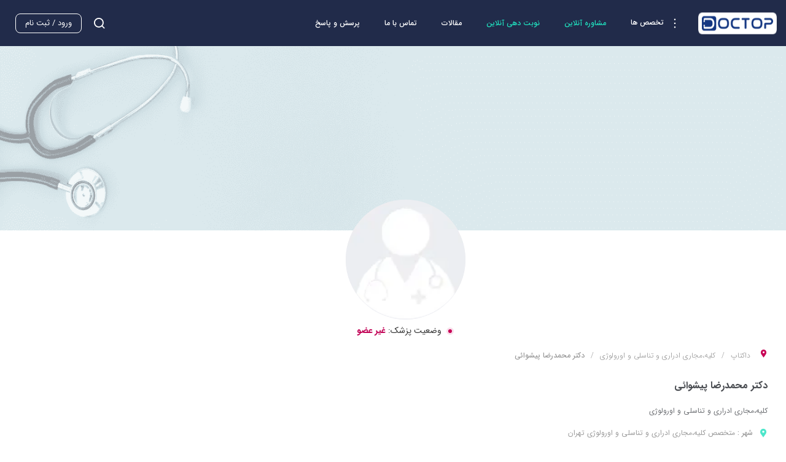

--- FILE ---
content_type: text/html; charset=utf-8
request_url: https://doctop.com/doctors/281jv
body_size: 8258
content:
<!DOCTYPE html><html lang="fa" dir="rtl"><head><link rel="icon" href="/favicon.ico"/><link rel="apple-touch-icon" sizes="240x240" href="/icon.png"/><link rel="manifest" href="/manifest.webmanifest"/><meta name="theme-color" content="#0E2642"/><meta name="application-name" content="Doctop"/><meta name="apple-mobile-web-app-capable" content="yes"/><meta name="apple-mobile-web-app-status-bar-style" content="default"/><meta name="apple-mobile-web-app-title" content="Doctop"/><meta name="format-detection" content="telephone=no"/><meta name="mobile-web-app-capable" content="yes"/><link rel="preconnect" href="https://api.doctop.com"/><link rel="stylesheet" href="/fonts/iranSans/font.css"/><link rel="stylesheet" href="/fonts/icomoon/font.css"/><script>(function(w,d,s,l,i){w[l]=w[l]||[];w[l].push({'gtm.start': new Date().getTime(),event:'gtm.js'});var f=d.getElementsByTagName(s)[0], j=d.createElement(s),dl=l!='dataLayer'?'&l='+l:'';j.async=true;j.src= 'https://www.googletagmanager.com/gtm.js?id='+i+dl;f.parentNode.insertBefore(j,f); })(window,document,'script','dataLayer','GTM-PKPHZ2P'); </script><script async="" src="https://www.googletagmanager.com/gtag/js?id=G-5T33RY5CBS"></script><script>window.dataLayer = window.dataLayer || []; function gtag(){dataLayer.push(arguments);} gtag('js', new Date()); gtag('config', 'G-5T33RY5CBS');</script><meta charSet="utf-8"/><meta name="viewport" content="minimum-scale=1, initial-scale=1, width=device-width, shrink-to-fit=no, viewport-fit=cover"/><script type="application/ld+json">{"@context":"https://schema.org/","@type":"Person","name":"دکتر محمدرضا پیشوائی","jobTitle":"Doctor","gender":"","url":"https://doctop.com/doctors/281jv","description":"","memberOf":{"@type":"organization","name":"داکتاپ","url":"http://doctop.com/"},"image":"","email":"","contactPoint":[{"@type":"ContactPoint","telephone":"","contactType":"customer service","areaServed":"IR","availableLanguage":"FA"}],"sameAs":[]}</script><title>نوبت دهی آنلاین دکتر محمدرضا پیشوائی  کلیه،مجاری ادراری و تناسلی و اورولوژی</title><meta name="robots" content="index,follow"/><meta name="description" content="نوبت دهی اینترنتی دکتر محمدرضا پیشوائی کلیه،مجاری ادراری و تناسلی و اورولوژی در شهر تهران. آدرس و شماره تلفن پزشک در صفحه موجود می‌باشد."/><meta property="og:title" content="نوبت دهی آنلاین دکتر محمدرضا پیشوائی  کلیه،مجاری ادراری و تناسلی و اورولوژی"/><meta property="og:description" content="نوبت دهی اینترنتی دکتر محمدرضا پیشوائی کلیه،مجاری ادراری و تناسلی و اورولوژی در شهر تهران. آدرس و شماره تلفن پزشک در صفحه موجود می‌باشد."/><meta property="og:url" content="https://doctop.com/doctors/281jv"/><meta property="og:type" content="profile"/><meta property="profile:first_name" content="محمدرضا"/><meta property="profile:last_name" content="پیشوائی"/><meta property="profile:username" content="دکتر محمدرضا پیشوائی"/><link rel="preload" as="image" imagesrcset="/_next/image?url=%2Fprofile_doctor.png&amp;w=256&amp;q=75 1x, /_next/image?url=%2Fprofile_doctor.png&amp;w=640&amp;q=75 2x"/><script type="application/ld+json">
{
  "@context": "http://schema.org",
  "@type": "BreadcrumbList",
  "name": "doctor",
  "itemListElement": [
    {
      "@type": "ListItem",
      "position": 1,
      "name": "دکتر محمدرضا پیشوائی"
    }
  ]
}
</script><meta name="next-head-count" content="15"/><link rel="preload" href="/_next/static/css/cad81bec6e45aecb.css" as="style"/><link rel="stylesheet" href="/_next/static/css/cad81bec6e45aecb.css" data-n-g=""/><link rel="preload" href="/_next/static/css/df34ddf9e868563e.css" as="style"/><link rel="stylesheet" href="/_next/static/css/df34ddf9e868563e.css" data-n-p=""/><link rel="preload" href="/_next/static/css/745821dc09906ed1.css" as="style"/><link rel="stylesheet" href="/_next/static/css/745821dc09906ed1.css"/><link rel="preload" href="/_next/static/css/3e7369383fd3b023.css" as="style"/><link rel="stylesheet" href="/_next/static/css/3e7369383fd3b023.css"/><link rel="preload" href="/_next/static/css/852064ca70530994.css" as="style"/><link rel="stylesheet" href="/_next/static/css/852064ca70530994.css"/><noscript data-n-css=""></noscript><script defer="" nomodule="" src="/_next/static/chunks/polyfills-5cd94c89d3acac5f.js"></script><script defer="" src="/_next/static/chunks/1919.95b967631da4940a.js"></script><script defer="" src="/_next/static/chunks/7418.a91164f3d54212b6.js"></script><script defer="" src="/_next/static/chunks/30.a016dc40108bdc2c.js"></script><script defer="" src="/_next/static/chunks/6330-cec540fe83c97427.js"></script><script defer="" src="/_next/static/chunks/816-58007dcbcd803b2b.js"></script><script defer="" src="/_next/static/chunks/1130-462aca157424d760.js"></script><script defer="" src="/_next/static/chunks/8695-bfdcaf041e4d8735.js"></script><script defer="" src="/_next/static/chunks/1980-6ba96106be2262b7.js"></script><script defer="" src="/_next/static/chunks/4131-532acba9a5c4777c.js"></script><script defer="" src="/_next/static/chunks/4597.aca3f90475c9a5a0.js"></script><script defer="" src="/_next/static/chunks/6021.9782b044db7ae310.js"></script><script defer="" src="/_next/static/chunks/6367.5520390fe4eb7242.js"></script><script defer="" src="/_next/static/chunks/6170.2ac1bb6e0c9a8cd3.js"></script><script defer="" src="/_next/static/chunks/6066.7785c905f616ff6e.js"></script><script defer="" src="/_next/static/chunks/2604.b8b69aee5bea41cb.js"></script><script src="/_next/static/chunks/webpack-e458cb9922299d4f.js" defer=""></script><script src="/_next/static/chunks/framework-3b495c1897826408.js" defer=""></script><script src="/_next/static/chunks/main-71977562d9d9cd94.js" defer=""></script><script src="/_next/static/chunks/pages/_app-3b0da369d08746b1.js" defer=""></script><script src="/_next/static/chunks/commons-32018d98d034f7b8.js" defer=""></script><script src="/_next/static/chunks/1577-855acf4c4b2c55f3.js" defer=""></script><script src="/_next/static/chunks/5874-76746572ec28bb8d.js" defer=""></script><script src="/_next/static/chunks/9562-7a99b5a8b82d8e62.js" defer=""></script><script src="/_next/static/chunks/6658-93d6d79eb90d5352.js" defer=""></script><script src="/_next/static/chunks/3248-e383e2b8e52f69be.js" defer=""></script><script src="/_next/static/chunks/6718-2e78e5f0231cc16d.js" defer=""></script><script src="/_next/static/chunks/2962-ff4f47b2e610f892.js" defer=""></script><script src="/_next/static/chunks/8872-28feecc34d083cbc.js" defer=""></script><script src="/_next/static/chunks/8779-ae2b8183e3b622cd.js" defer=""></script><script src="/_next/static/chunks/4600-32741be3938a082d.js" defer=""></script><script src="/_next/static/chunks/pages/doctors/%5Bid%5D-702ba651ef6ce6c5.js" defer=""></script><script src="/_next/static/CBR2BgbHyFwWwJ4enBevX/_buildManifest.js" defer=""></script><script src="/_next/static/CBR2BgbHyFwWwJ4enBevX/_ssgManifest.js" defer=""></script><script src="/_next/static/CBR2BgbHyFwWwJ4enBevX/_middlewareManifest.js" defer=""></script><style id="__jsx-3191237385">#nprogress{pointer-events:none;}#nprogress .bar{background:rgb(var(--primary));position:fixed;z-index:9999;top:0;left:0;width:100%;height:3px;}#nprogress .peg{display:block;position:absolute;right:0px;width:100px;height:100%;box-shadow:0 0 10px rgb(var(--primary)),0 0 5px rgb(var(--primary));opacity:1;-webkit-transform:rotate(3deg) translate(0px,-4px);-ms-transform:rotate(3deg) translate(0px,-4px);-webkit-transform:rotate(3deg) translate(0px,-4px);-ms-transform:rotate(3deg) translate(0px,-4px);transform:rotate(3deg) translate(0px,-4px);}#nprogress .spinner{display:block;position:fixed;z-index:1031;top:15px;right:15px;}#nprogress .spinner-icon{width:18px;height:18px;box-sizing:border-box;border:solid 2px transparent;border-top-color:rgb(var(--primary));border-left-color:rgb(var(--primary));border-radius:50%;-webkit-animation:nprogresss-spinner 400ms linear infinite;-webkit-animation:nprogress-spinner 400ms linear infinite;animation:nprogress-spinner 400ms linear infinite;}.nprogress-custom-parent{overflow:hidden;position:relative;}.nprogress-custom-parent #nprogress .spinner,.nprogress-custom-parent #nprogress .bar{position:absolute;}@-webkit-keyframes nprogress-spinner{0%{-webkit-transform:rotate(0deg);}100%{-webkit-transform:rotate(360deg);}}@-webkit-keyframes nprogress-spinner{0%{-webkit-transform:rotate(0deg);-ms-transform:rotate(0deg);transform:rotate(0deg);}100%{-webkit-transform:rotate(360deg);-ms-transform:rotate(360deg);transform:rotate(360deg);}}@keyframes nprogress-spinner{0%{-webkit-transform:rotate(0deg);-ms-transform:rotate(0deg);transform:rotate(0deg);}100%{-webkit-transform:rotate(360deg);-ms-transform:rotate(360deg);transform:rotate(360deg);}}</style></head><body><noscript><iframe title="google tag manager no script" src="https://www.googletagmanager.com/ns.html?id=GTM-PKPHZ2P" height="0" width="0" style="display:none;visibility:hidden"></iframe></noscript><div id="__next" data-reactroot=""><section class="ant-layout ant-layout-rtl styles_layoutWrapper__L_jF1"><div class="style_loading__87sVi"><div class="style_loading__content__EqcCE"><div class="styles_loading__CGMwB" style="width:110px;height:80px"><div style="width:20px;height:20px"></div><div style="width:20px;height:20px"></div><div style="width:20px;height:20px"></div><div style="width:20px;height:20px"></div></div></div></div><section class="ant-layout ant-layout-rtl"><div class="styles_header__i5bxh"><a title="داکتاپ" href="/"><img alt="داکتاپ" src="/logo.svg" width="128" height="36"/></a><div class="styles_header__navigations__gQeZL"><div class="MegaDropdown_dropdown__MGVc9" role="button"><div class="HeaderLink_item__SmmcP"><span role="img" aria-label="more" style="font-size:20px;padding:8px" class="anticon anticon-more styles_primaryColor__ALnXe"><svg viewBox="64 64 896 896" focusable="false" data-icon="more" width="1em" height="1em" fill="currentColor" aria-hidden="true"><path d="M456 231a56 56 0 10112 0 56 56 0 10-112 0zm0 280a56 56 0 10112 0 56 56 0 10-112 0zm0 280a56 56 0 10112 0 56 56 0 10-112 0z"></path></svg></span>تخصص ها</div><div class="MegaDropdown_dropdownContent__7XsTg"><div class="MegaDropdown_dropdownCol__NncCo"><a class="MegaDropdown_dropdownChild__JmRm1" href="/specialties/Cosmetic-dermatology"><span class="icon-skin MegaDropdown_childIcon__mE9rd"></span><div class="MegaDropdown_childTitle__pMeKu">پوست، مو و زیبایی</div></a><a class="MegaDropdown_dropdownChild__JmRm1" href="/specialties/Psychology"><span class="icon-Psychology MegaDropdown_childIcon__mE9rd"></span><div class="MegaDropdown_childTitle__pMeKu">روانشناسی</div></a><a class="MegaDropdown_dropdownChild__JmRm1" href="/specialties/Obstetrics-gynecology"><span class="icon-Pregnant MegaDropdown_childIcon__mE9rd"></span><div class="MegaDropdown_childTitle__pMeKu">زنان و زایمان</div></a><a class="MegaDropdown_dropdownChild__JmRm1" href="/specialties/cardiologist"><span class="icon-Heart MegaDropdown_childIcon__mE9rd"></span><div class="MegaDropdown_childTitle__pMeKu">قلب و عروق</div></a><a class="MegaDropdown_dropdownChild__JmRm1" href="/specialties/Orthopedics"><span class="icon-Orthopaedic MegaDropdown_childIcon__mE9rd"></span><div class="MegaDropdown_childTitle__pMeKu">ارتوپدی</div></a><a class="MegaDropdown_dropdownChild__JmRm1" href="/specialties/Hematology-&amp;-Oncology"><span class="icon-Blood MegaDropdown_childIcon__mE9rd"></span><div class="MegaDropdown_childTitle__pMeKu">خون و سرطان (آنکولوژی)</div></a><a class="MegaDropdown_dropdownChild__JmRm1" href="/specialties/Neurology"><span class="icon-Brain MegaDropdown_childIcon__mE9rd"></span><div class="MegaDropdown_childTitle__pMeKu">مغز و اعصاب</div></a><a class="MegaDropdown_dropdownChild__JmRm1" href="/specialties/Psychiatry"><span class="icon-Psychiatry MegaDropdown_childIcon__mE9rd"></span><div class="MegaDropdown_childTitle__pMeKu">روان پزشکی</div></a></div><div class="MegaDropdown_dropdownCol__NncCo"><a class="MegaDropdown_dropdownChild__JmRm1" href="/specialties/Ophthalmology"><span class="icon-Eye MegaDropdown_childIcon__mE9rd"></span><div class="MegaDropdown_childTitle__pMeKu">چشم پزشکی</div></a><a class="MegaDropdown_dropdownChild__JmRm1" href="/specialties/Dentistry"><span class="icon-Dental MegaDropdown_childIcon__mE9rd"></span><div class="MegaDropdown_childTitle__pMeKu">دندان پزشکی</div></a><a class="MegaDropdown_dropdownChild__JmRm1" href="/specialties/Internal-Medicine"><span class="icon-Internal MegaDropdown_childIcon__mE9rd"></span><div class="MegaDropdown_childTitle__pMeKu">داخلی</div></a><a class="MegaDropdown_dropdownChild__JmRm1" href="/specialties/Gastroenterology-and-Hepatology"><span class="icon-Digestion MegaDropdown_childIcon__mE9rd"></span><div class="MegaDropdown_childTitle__pMeKu">گوارش و کبد</div></a><a class="MegaDropdown_dropdownChild__JmRm1" href="/specialties/Lung-diseases"><span class="icon-Lung MegaDropdown_childIcon__mE9rd"></span><div class="MegaDropdown_childTitle__pMeKu">ریه</div></a><a class="MegaDropdown_dropdownChild__JmRm1" href="/specialties/allergy-and-immunology"><span class="icon-Allergy MegaDropdown_childIcon__mE9rd"></span><div class="MegaDropdown_childTitle__pMeKu">آلرژی و ایمونولوژی</div></a><a class="MegaDropdown_dropdownChild__JmRm1" href="/specialties/Endocrinology-and-metabolism"><span class="icon-Thyroid MegaDropdown_childIcon__mE9rd"></span><div class="MegaDropdown_childTitle__pMeKu">غدد و متابولیسم</div></a><a class="MegaDropdown_dropdownChild__JmRm1" href="/specialties/Surgery"><span class="icon-Surgery MegaDropdown_childIcon__mE9rd"></span><div class="MegaDropdown_childTitle__pMeKu">جراحی</div></a></div><div class="MegaDropdown_dropdownCol__NncCo"><a class="MegaDropdown_dropdownChild__JmRm1" href="/specialties/Pediatrics"><span class="icon-Baby MegaDropdown_childIcon__mE9rd"></span><div class="MegaDropdown_childTitle__pMeKu">کودکان</div></a><a class="MegaDropdown_dropdownChild__JmRm1" href="/specialties/Infectious-diseases"><span class="icon-Coronavirus MegaDropdown_childIcon__mE9rd"></span><div class="MegaDropdown_childTitle__pMeKu">کرونا</div></a><a class="MegaDropdown_dropdownChild__JmRm1" href="/specialties"><span class="icon-back-arrow MegaDropdown_childIcon__mE9rd"></span><div class="MegaDropdown_childTitle__pMeKu">همه تخصص‌ها</div></a></div></div></div><a title="مشاوره آنلاین" class="HeaderLink_active__pqfQ7 HeaderLink_item__SmmcP" href="/specialties">مشاوره آنلاین</a><a title="نوبت دهی آنلاین" class="HeaderLink_active__pqfQ7 HeaderLink_item__SmmcP" href="/search?isActiveReservation=true">نوبت دهی آنلاین</a><a title="مقالات" class="HeaderLink_item__SmmcP" href="/articles">مقالات</a><a title="تماس با ما" class="HeaderLink_item__SmmcP" href="/contact">تماس با ما</a><a title="پرسش و پاسخ" class="HeaderLink_item__SmmcP" href="/discussion">پرسش و پاسخ</a></div><div class="styles_header__left__bBb0L"><div class="d-flex align-items-center"><a class="styles_header__search__9LBbW" aria-label="Searchbox Anchor" href="/search"><i class="icon-search1"></i></a><button aria-label="Login" type="button" class="ant-btn ant-btn-background-ghost ant-btn-rtl"><span>ورود / ثبت نام</span></button></div></div></div><div class="styles_container___0Npx"><div class="doctorHeader_doctor__8y9_5"><header class="doctorHeader_doctorHeader__W5Bsb"><div class="doctorHeader_doctorHeader__coverWarp__v5PZ2"><img src="/doctorHeader.png" alt="Doctor Cover"/></div><div class="doctorHeader_doctorHeader__top__nH6NC pXBox doctorHeader_doctorHeader__topNotRegister__050_c"><div class="ant-row ant-row-top ant-row-rtl" style="margin-left:-10px;margin-right:-10px"><div style="padding-left:10px;padding-right:10px" class="ant-col ant-col-xs-24 ant-col-rtl ant-col-sm-12"><div class="doctorHeader_doctorHeader__topInfo__FRoic"><div class="doctorHeader_doctorHeader__topCover__OuapV"><div class="doctorHeader_doctorHeader__topCover__imgWrap__zO_8z"><span style="box-sizing:border-box;display:inline-block;overflow:hidden;width:initial;height:initial;background:none;opacity:1;border:0;margin:0;padding:0;position:relative;max-width:100%"><span style="box-sizing:border-box;display:block;width:initial;height:initial;background:none;opacity:1;border:0;margin:0;padding:0;max-width:100%"><img style="display:block;max-width:100%;width:initial;height:initial;background:none;opacity:1;border:0;margin:0;padding:0" alt="" aria-hidden="true" src="[data-uri]"/></span><img alt="دکتر محمدرضا پیشوائی | کلیه،مجاری ادراری و تناسلی و اورولوژی" srcSet="/_next/image?url=%2Fprofile_doctor.png&amp;w=256&amp;q=75 1x, /_next/image?url=%2Fprofile_doctor.png&amp;w=640&amp;q=75 2x" src="/_next/image?url=%2Fprofile_doctor.png&amp;w=640&amp;q=75" decoding="async" data-nimg="intrinsic" class="doctorHeader_doctorHeader__topCover__img__lC7LS" style="position:absolute;top:0;left:0;bottom:0;right:0;box-sizing:border-box;padding:0;border:none;margin:auto;display:block;width:0;height:0;min-width:100%;max-width:100%;min-height:100%;max-height:100%"/></span></div><span class="doctorHeader_doctorHeader__topCover__status__dnbxm doctorHeader_doctorHeader__topCover__statusdeActive__uSzhE">وضعیت پزشک: <b>غیر عضو</b></span></div><div class="doctorHeader_doctorHeader__topMain__7aPnH"><section class="styles_root___OPsb doctorHeader_breadcrumb__FEQZk styles_topBreadcrumb__fJQuA"><svg class="" style="display:inline-block;vertical-align:middle" width="13" height="13" viewBox="0 0 1024 1024" xmlns="http://www.w3.org/2000/svg"><path style="fill:#c80056" d="M765.105 104.842v0c-139.776-139.776-366.415-139.776-506.21 0v0c-125.952 125.952-140.13 363.106-33.241 505.62l286.346 413.538 286.346-413.538c106.89-142.513 92.711-379.668-33.241-505.62zM515.486 472.615c-65.26 0-118.154-52.894-118.154-118.154s52.894-118.154 118.154-118.154 118.154 52.894 118.154 118.154-52.894 118.154-118.154 118.154z" fill="rgb(16, 129, 224)"></path></svg><a href="/">داکتاپ</a><a href="/specialties/Urology">کلیه،مجاری ادراری و تناسلی و اورولوژی</a><span>دکتر محمدرضا پیشوائی</span></section><h1 class="doctorHeader_doctorHeader__topMain__title__NQG_H">دکتر محمدرضا پیشوائی</h1><h2 class="doctorHeader_doctorHeader__topMain__info__pOkp_"><span class="doctorHeader_doctorHeader__topMain__infoMeta__ZgYWb">کلیه،مجاری ادراری و تناسلی و اورولوژی</span></h2><span class="doctorHeader_doctorHeader__topMain__location__lntrl"><i class="icon-placeholder-2"></i>شهر : <b><a href="/specialties/Urology/Tehran">متخصص <!-- -->کلیه،مجاری ادراری و تناسلی و اورولوژی<!-- --> <!-- -->تهران</a></b></span></div></div></div><div style="padding-left:10px;padding-right:10px" class="ant-col alignLeft ant-col-xs-0 ant-col-rtl ant-col-sm-12"><div class="doctorHeader_doctorHeader__iconsWrapper__DA31H"><div class="doctorHeader_doctorHeader__topIcons__MrVpj"><span role="img" aria-label="bell" tabindex="-1" class="anticon anticon-bell doctorNotification_doctorHeader__icons__bell__gXzby"><svg viewBox="64 64 896 896" focusable="false" data-icon="bell" width="1em" height="1em" fill="currentColor" aria-hidden="true"><path d="M816 768h-24V428c0-141.1-104.3-257.8-240-277.2V112c0-22.1-17.9-40-40-40s-40 17.9-40 40v38.8C336.3 170.2 232 286.9 232 428v340h-24c-17.7 0-32 14.3-32 32v32c0 4.4 3.6 8 8 8h216c0 61.8 50.2 112 112 112s112-50.2 112-112h216c4.4 0 8-3.6 8-8v-32c0-17.7-14.3-32-32-32zM512 888c-26.5 0-48-21.5-48-48h96c0 26.5-21.5 48-48 48z"></path></svg></span><button type="button" class="ant-dropdown-trigger ant-dropdown-rtl doctorHeader_doctorHeader__icons__shareButton__lFlr3"><i class="doctorHeader_doctorHeader__icons__share__8gkG_ icon-share1"></i></button></div><div class="doctorHeader_doctorHeader__bottomIcons__weK5r"></div></div></div></div></div><div class="doctorHeader_notRegister__doctorHeader__bottom__3GpIq"><span><b>شما دکتر محمدرضا پیشوائی هستید؟ </b>جهت تکمیل اطلاعات و استفاده از امکانات عضو شوید.</span><a class="doctorHeader_doctorNotRegister__button__nmEOL" href="/login"><button type="button" class="ant-btn ant-btn-warning ant-btn-background-ghost ant-btn-rtl"><span>دکتر محمدرضا پیشوائی هستم</span></button></a></div></header></div><section class="pBox"><div class="doctorNotRegister_doctorNotRegister__rvFfy mLgBottom"><div class="ant-row ant-row-rtl doctorNotRegister_row__nIN_C" style="margin-left:-10px;margin-right:-10px"><div style="padding-left:10px;padding-right:10px" class="ant-col ant-col-xs-0 ant-col-rtl ant-col-md-12"><div class="doctorNotRegister_doctorNotRegister__chatImg__oojnw"><img src="/doctorChatBot.svg" alt="Doctor Chat Cover"/></div></div><div style="padding-left:10px;padding-right:10px" class="ant-col doctorNotRegister_doctorNotRegister__box__container__RKZlo ant-col-xs-24 ant-col-rtl ant-col-md-12"><div class="doctorNotRegister_doctorNotRegister__box__Irm9t"><span class="doctorNotRegister_doctorNotRegister__boxTitle__ak2fs">به دنبال دریافت مشاوره از دکتر محمدرضا پیشوائی هستید؟</span><p>در حال حاضر، <!-- -->دکتر محمدرضا پیشوائی<!-- --> عضو داکتاپ نیستند. اگر سوالی در این زمینه دارید یا به دنبال اطلاعات بیشتری از پزشک هستید، ما در داکتاپ پاسخگوی شما هستیم. ما به شما کمک میکنیم تا پاسخ پزشکی خود رادر سریع ترین زمان ممکن دریافت کنید.</p><a rel="nofollow" href="/doctor-chat?id=448935"><button type="button" class="ant-btn ant-btn-secondary ant-btn-rtl"><span>سوالتو از داکتاپ بپرس</span></button></a></div></div></div></div><section id="aboutDoctor" class="mLgBottom"></section><div><div class="doctorNotRegister_doctorBox__mainInner__ZkXc9 doctorNotRegister_notRegister__SyMsa"><header class="doctorNotRegister_doctorBox__header__CSNJA"><span>بهترین پزشکان<a href="/specialties/Urology">کلیه،مجاری ادراری و تناسلی و اورولوژی</a></span></header><section id="related-doctor-container" class="RelatedDoctors_container__2xtQN doctorNotRegister_doctorBox__u7tSQ doctorNotRegister_doctorBox__blog__v6n_0"><div></div><div class=""><div class="container-limited"><div id="doctors-top-carousel" class="DoctorsTop_DoctorsTop_Carousel__v6_Dh"><div class="ant-carousel ant-carousel-rtl"><div class="slick-slider slick-initialized"><div class="slick-list"><div class="slick-track" style="width:NaN%;left:NaN%"></div></div></div></div></div></div></div></section><div class="ant-space ant-space-vertical ant-space-rtl styles_comments__BUtFr"><div class="ant-space-item" style="margin-bottom:24px"><h5 class="ant-typography ant-typography-rtl styles_title__rR79Z" direction="rtl">تجربه خود را از مراجعه به دکتر محمدرضا پیشوائی و خدمات دریافتی بنویسید.</h5></div><div class="ant-space-item" style="margin-bottom:24px"><span class="ant-typography ant-typography-rtl" direction="rtl">اینجا محل درج سوالات پزشکی نیست. به این منظور از قسمت مشاوره استفاده کنید.</span></div><div class="ant-space-item"><form action="#" class="styles_commentForm__0Aa19"><div class="ant-space ant-space-vertical ant-space-rtl w-full"><div class="ant-space-item"><div placeholder="متن مورد نظر خود را وارد کنید" class="ant-row ant-row-rtl ant-form-item styles_commentInput__gCqpS"><div class="ant-col ant-form-item-control ant-col-rtl"><div class="ant-form-item-control-input"><div class="ant-form-item-control-input-content"><textarea name="message" placeholder="متن مورد نظر خود را وارد کنید" class="ant-input styles_commentInput__gCqpS" style="height:100px;direction:rtl"></textarea></div></div></div></div></div></div></form></div></div></div></div></section></div></section><footer class="Footer_footer__Q5T55 pXBox"><div class="container-limited"><section><div class="ant-row ant-row-space-between ant-row-middle ant-row-rtl Footer_footerHeader__bz7iG pYBox" style="margin-left:-12.5px;margin-right:-12.5px"><div style="padding-left:12.5px;padding-right:12.5px" class="ant-col ant-col-rtl ant-col-sm-4"><a href="/"><span style="box-sizing:border-box;display:inline-block;overflow:hidden;width:initial;height:initial;background:none;opacity:1;border:0;margin:0;padding:0;position:relative;max-width:100%"><span style="box-sizing:border-box;display:block;width:initial;height:initial;background:none;opacity:1;border:0;margin:0;padding:0;max-width:100%"><img style="display:block;max-width:100%;width:initial;height:initial;background:none;opacity:1;border:0;margin:0;padding:0" alt="" aria-hidden="true" src="[data-uri]"/></span><img alt="داکتاپ" src="[data-uri]" decoding="async" data-nimg="intrinsic" style="position:absolute;top:0;left:0;bottom:0;right:0;box-sizing:border-box;padding:0;border:none;margin:auto;display:block;width:0;height:0;min-width:100%;max-width:100%;min-height:100%;max-height:100%"/><noscript><img alt="داکتاپ" srcSet="/_next/image?url=%2Flogo.svg&amp;w=128&amp;q=75 1x, /_next/image?url=%2Flogo.svg&amp;w=256&amp;q=75 2x" src="/_next/image?url=%2Flogo.svg&amp;w=256&amp;q=75" decoding="async" data-nimg="intrinsic" style="position:absolute;top:0;left:0;bottom:0;right:0;box-sizing:border-box;padding:0;border:none;margin:auto;display:block;width:0;height:0;min-width:100%;max-width:100%;min-height:100%;max-height:100%" loading="lazy"/></noscript></span></a></div><div style="padding-left:12.5px;padding-right:12.5px" class="ant-col ant-col-rtl"><h4 class="Footer_footerHeader_Title__lScRa">داکتاپ؛ سامانه نوبت دهی اینترنتی و مشاوره آنلاین با پزشک</h4></div></div></section><section class="Footer_footerTop__2eyMt pYBox"><div class="ant-row ant-row-rtl" style="margin-left:-12.5px;margin-right:-12.5px;margin-top:-12.5px;margin-bottom:-12.5px"><div style="padding-left:12.5px;padding-right:12.5px;padding-top:12.5px;padding-bottom:12.5px" class="ant-col ant-col-xs-24 ant-col-rtl ant-col-sm-12 ant-col-md-7"><section><header class="Footer_footerTop__boxHeader__JAZe9">دستـرسی سریع</header><ul class="Footer_footerTop__boxContentLinks___ncu0"><li class="Footer_footerTop__boxList__item__EFTmT"><a href="/">صفحه اصلی</a></li><li class="Footer_footerTop__boxList__item__EFTmT"><a href="http://sites.doctop.com/">مارکتینگ پزشکی</a></li><li class="Footer_footerTop__boxList__item__EFTmT"><a href="http://sites.doctop.com/website">طراحی سایت پزشکی</a></li><li class="Footer_footerTop__boxList__item__EFTmT"><button type="button" rel="nofollow">عضویت مراجعان</button></li><li class="Footer_footerTop__boxList__item__EFTmT"><button type="button" rel="nofollow">عضویت پزشکان و روانشناسان</button></li><li class="Footer_footerTop__boxList__item__EFTmT"><a href="/specialties">جستجوی پزشک و روانشناس</a></li><li class="Footer_footerTop__boxList__item__EFTmT"><a href="/discussion">پرسش و پاسخ</a></li><li class="Footer_footerTop__boxList__item__EFTmT"><a href="/faq">سوالات متدوال</a></li><li class="Footer_footerTop__boxList__item__EFTmT"><a href="/contact">تماس با ما</a></li></ul></section></div><div style="padding-left:12.5px;padding-right:12.5px;padding-top:12.5px;padding-bottom:12.5px" class="ant-col ant-col-xs-24 ant-col-rtl ant-col-sm-12 ant-col-md-7"><section><header class="Footer_footerTop__boxHeader__JAZe9">تخصص های پر بازدید</header><ul class="Footer_footerTop__boxContentLinks___ncu0"><li class="Footer_footerTop__boxList__item__EFTmT"><a href="/specialties/Obstetrics-gynecology">زنان و زایمان</a></li><li class="Footer_footerTop__boxList__item__EFTmT"><a href="/specialties/cardiologist"> قلب و عروق</a></li><li class="Footer_footerTop__boxList__item__EFTmT"><a href="/specialties/Cosmetic-dermatology">پوست ، مو و زیبایی</a></li><li class="Footer_footerTop__boxList__item__EFTmT"><a href="/specialties/Neurology">مغز و اعصاب</a></li><li class="Footer_footerTop__boxList__item__EFTmT"><a href="/specialties/Psychology">روانشناسی</a></li></ul></section></div><div style="padding-left:12.5px;padding-right:12.5px;padding-top:12.5px;padding-bottom:12.5px" class="ant-col ant-col-xs-24 ant-col-rtl ant-col-sm-12 ant-col-md-6"><section><header class="Footer_footerTop__boxHeader__JAZe9">شبکه های اجتماعی</header><p class="Footer_footerTop__boxContent__VUT2u">ما را در شبکه های اجتماعی دنبال کنید</p><div class="Footer_footerTop__boxContent__VUT2u"><a class="Footer_footerTop__boxSocial__piKYS" href="https://twitter.com/doctop_health" rel="nofollow noopener noreferrer" target="_blank" title="twitter"><i class="icon-twitter"></i></a><a class="Footer_footerTop__boxSocial__piKYS" href="https://www.instagram.com/doctop.health" rel="nofollow noopener noreferrer" target="_blank" title="instagram"><i class="icon-instagram"></i></a><a class="Footer_footerTop__boxSocial__piKYS" href="https://t.me/doctop" rel="nofollow noopener noreferrer" target="_blank" title="telegram"><i class="icon-telegram"></i></a><a class="Footer_footerTop__boxSocial__piKYS" href="https://www.facebook.com/doctop.health" rel="nofollow noopener noreferrer" target="_blank" title="facebook"><i class="icon-facebook"></i></a><a class="Footer_footerTop__boxSocial__piKYS" href="https://www.aparat.com/doctop" rel="nofollow noopener noreferrer" target="_blank" title="aparat"><i class="icon-aparat"></i></a><div><a class="Footer_footerTop__boxSocial__btn__VnpaU" href="https://wa.me/989036553012" rel="nofollow noopener noreferrer" target="_blank" title="whatsapp">پشتیبانی در واتساپ <i class="icon-whatsapp"></i></a></div></div></section></div><div style="padding-left:12.5px;padding-right:12.5px;padding-top:12.5px;padding-bottom:12.5px" class="ant-col ant-col-xs-24 ant-col-rtl ant-col-sm-12 ant-col-md-4"><section class="Footer_footerTop__boxSlider__w__G9"><a href="https://trustseal.enamad.ir/?id=143325&amp;Code=4GEq9fwfnvzHfGAQ8GDn" rel="nofollow" title="eNamad"><img src="https://Trustseal.eNamad.ir/logo.aspx?id=143325&amp;Code=4GEq9fwfnvzHfGAQ8GDn" alt="eNamad" id="4GEq9fwfnvzHfGAQ8GDn" width="125" height="136"/></a></section></div></div></section></div></footer></section></div><script id="__NEXT_DATA__" type="application/json">{"props":{"pageProps":{"offices":[],"doctor":{"id":448935,"firstName":"محمدرضا","textConversationResponseTime":null,"lastName":"پیشوائی","englishFullName":null,"user":null,"about":null,"website":null,"status":"notRegister","conversationStatus":"inactive","textConversationAmount":50000,"voiceConversationAmount":50000,"voiceConversationStatus":"inactive","reservationStatus":null,"services":null,"displayName":"دکتر محمدرضا پیشوائی","identityNumber":null,"specialities":[{"name":"کلیه،مجاری ادراری و تناسلی و اورولوژی","slug":"Urology","id":4716}],"locations":[{"name":"تهران","description":null,"slug":"Tehran","id":438,"type":"city"}],"studies":[],"socialAddress":null},"answeredQuestions":[],"comment":[],"articles":[]},"data":{"sizes":{"fallbackWidth":1280,"fallbackHeight":700}},"parsedCookies":{},"__N_SSP":true},"page":"/doctors/[id]","query":{"id":"281jv"},"buildId":"CBR2BgbHyFwWwJ4enBevX","isFallback":false,"dynamicIds":[81919,90030,63023],"gssp":true,"appGip":true,"scriptLoader":[]}</script></body></html>

--- FILE ---
content_type: text/html; charset=utf-8
request_url: https://doctop.com/
body_size: 49760
content:
<!DOCTYPE html><html lang="fa" dir="rtl"><head><link rel="icon" href="/favicon.ico"/><link rel="apple-touch-icon" sizes="240x240" href="/icon.png"/><link rel="manifest" href="/manifest.webmanifest"/><meta name="theme-color" content="#0E2642"/><meta name="application-name" content="Doctop"/><meta name="apple-mobile-web-app-capable" content="yes"/><meta name="apple-mobile-web-app-status-bar-style" content="default"/><meta name="apple-mobile-web-app-title" content="Doctop"/><meta name="format-detection" content="telephone=no"/><meta name="mobile-web-app-capable" content="yes"/><link rel="preconnect" href="https://api.doctop.com"/><link rel="stylesheet" href="/fonts/iranSans/font.css"/><link rel="stylesheet" href="/fonts/icomoon/font.css"/><script>(function(w,d,s,l,i){w[l]=w[l]||[];w[l].push({'gtm.start': new Date().getTime(),event:'gtm.js'});var f=d.getElementsByTagName(s)[0], j=d.createElement(s),dl=l!='dataLayer'?'&l='+l:'';j.async=true;j.src= 'https://www.googletagmanager.com/gtm.js?id='+i+dl;f.parentNode.insertBefore(j,f); })(window,document,'script','dataLayer','GTM-PKPHZ2P'); </script><script async="" src="https://www.googletagmanager.com/gtag/js?id=G-5T33RY5CBS"></script><script>window.dataLayer = window.dataLayer || []; function gtag(){dataLayer.push(arguments);} gtag('js', new Date()); gtag('config', 'G-5T33RY5CBS');</script><meta charSet="utf-8"/><meta name="viewport" content="minimum-scale=1, initial-scale=1, width=device-width, shrink-to-fit=no, viewport-fit=cover"/><script type="application/ld+json">{"legalName":"Doctop","alternateName":"داک تاپ","logo":"https://www.doctop.ir/public/themes/doctop-wp/dist/assets/img/logo.png","name":"داکتاپ","url":"https://doctop.com/","@context":"https://schema.org","contactPoint":[{"@type":"ContactPoint","telephone":"+982166559421","contactType":"customer service","areaServed":"IR","availableLanguage":"FA"}],"address":{"@type":"PostalAddress","addressLocality":"Tehran, Iran","streetAddress":"Banafsheh Dead End"},"sameAs":["https://www.linkedin.com/company/doctop/","https://www.instagram.com/pezeshki.art/","https://t.me/doctop"],"@type":"MedicalOrganization","email":"support@doctop.com"}</script><title>سامانه آنلاین نوبت دهی پزشکان</title><meta name="robots" content="index,follow"/><meta name="description" content="داکتاپ؛ سیستم نوبت دهی یکپارچه و مرجع سوالات اطلاعات و پاسخ های پزشکی از بهترین پزشکان ایران است همینک به خانواده داکتاپ بپیوندید."/><meta property="og:title" content="سامانه آنلاین نوبت دهی پزشکان"/><meta property="og:description" content="داکتاپ؛ سیستم نوبت دهی یکپارچه و مرجع سوالات اطلاعات و پاسخ های پزشکی از بهترین پزشکان ایران است همینک به خانواده داکتاپ بپیوندید."/><meta name="next-head-count" content="8"/><link rel="preload" href="/_next/static/css/cad81bec6e45aecb.css" as="style"/><link rel="stylesheet" href="/_next/static/css/cad81bec6e45aecb.css" data-n-g=""/><link rel="preload" href="/_next/static/css/ed9bb8abdfb68244.css" as="style"/><link rel="stylesheet" href="/_next/static/css/ed9bb8abdfb68244.css" data-n-p=""/><link rel="preload" href="/_next/static/css/745821dc09906ed1.css" as="style"/><link rel="stylesheet" href="/_next/static/css/745821dc09906ed1.css"/><link rel="preload" href="/_next/static/css/3e7369383fd3b023.css" as="style"/><link rel="stylesheet" href="/_next/static/css/3e7369383fd3b023.css"/><link rel="preload" href="/_next/static/css/c00462974d795258.css" as="style"/><link rel="stylesheet" href="/_next/static/css/c00462974d795258.css"/><noscript data-n-css=""></noscript><script defer="" nomodule="" src="/_next/static/chunks/polyfills-5cd94c89d3acac5f.js"></script><script defer="" src="/_next/static/chunks/1919.95b967631da4940a.js"></script><script defer="" src="/_next/static/chunks/7418.a91164f3d54212b6.js"></script><script defer="" src="/_next/static/chunks/30.a016dc40108bdc2c.js"></script><script defer="" src="/_next/static/chunks/8608.217184e8804fd048.js"></script><script src="/_next/static/chunks/webpack-e458cb9922299d4f.js" defer=""></script><script src="/_next/static/chunks/framework-3b495c1897826408.js" defer=""></script><script src="/_next/static/chunks/main-71977562d9d9cd94.js" defer=""></script><script src="/_next/static/chunks/pages/_app-3b0da369d08746b1.js" defer=""></script><script src="/_next/static/chunks/commons-32018d98d034f7b8.js" defer=""></script><script src="/_next/static/chunks/6330-cec540fe83c97427.js" defer=""></script><script src="/_next/static/chunks/1577-855acf4c4b2c55f3.js" defer=""></script><script src="/_next/static/chunks/5874-76746572ec28bb8d.js" defer=""></script><script src="/_next/static/chunks/9562-7a99b5a8b82d8e62.js" defer=""></script><script src="/_next/static/chunks/6658-93d6d79eb90d5352.js" defer=""></script><script src="/_next/static/chunks/2962-ff4f47b2e610f892.js" defer=""></script><script src="/_next/static/chunks/8695-bfdcaf041e4d8735.js" defer=""></script><script src="/_next/static/chunks/1980-6ba96106be2262b7.js" defer=""></script><script src="/_next/static/chunks/8375-01bce05672857365.js" defer=""></script><script src="/_next/static/chunks/8779-ae2b8183e3b622cd.js" defer=""></script><script src="/_next/static/chunks/4600-32741be3938a082d.js" defer=""></script><script src="/_next/static/chunks/pages/index-8b814d9cb64ef388.js" defer=""></script><script src="/_next/static/CBR2BgbHyFwWwJ4enBevX/_buildManifest.js" defer=""></script><script src="/_next/static/CBR2BgbHyFwWwJ4enBevX/_ssgManifest.js" defer=""></script><script src="/_next/static/CBR2BgbHyFwWwJ4enBevX/_middlewareManifest.js" defer=""></script><style id="__jsx-3191237385">#nprogress{pointer-events:none;}#nprogress .bar{background:rgb(var(--primary));position:fixed;z-index:9999;top:0;left:0;width:100%;height:3px;}#nprogress .peg{display:block;position:absolute;right:0px;width:100px;height:100%;box-shadow:0 0 10px rgb(var(--primary)),0 0 5px rgb(var(--primary));opacity:1;-webkit-transform:rotate(3deg) translate(0px,-4px);-ms-transform:rotate(3deg) translate(0px,-4px);-webkit-transform:rotate(3deg) translate(0px,-4px);-ms-transform:rotate(3deg) translate(0px,-4px);transform:rotate(3deg) translate(0px,-4px);}#nprogress .spinner{display:block;position:fixed;z-index:1031;top:15px;right:15px;}#nprogress .spinner-icon{width:18px;height:18px;box-sizing:border-box;border:solid 2px transparent;border-top-color:rgb(var(--primary));border-left-color:rgb(var(--primary));border-radius:50%;-webkit-animation:nprogresss-spinner 400ms linear infinite;-webkit-animation:nprogress-spinner 400ms linear infinite;animation:nprogress-spinner 400ms linear infinite;}.nprogress-custom-parent{overflow:hidden;position:relative;}.nprogress-custom-parent #nprogress .spinner,.nprogress-custom-parent #nprogress .bar{position:absolute;}@-webkit-keyframes nprogress-spinner{0%{-webkit-transform:rotate(0deg);}100%{-webkit-transform:rotate(360deg);}}@-webkit-keyframes nprogress-spinner{0%{-webkit-transform:rotate(0deg);-ms-transform:rotate(0deg);transform:rotate(0deg);}100%{-webkit-transform:rotate(360deg);-ms-transform:rotate(360deg);transform:rotate(360deg);}}@keyframes nprogress-spinner{0%{-webkit-transform:rotate(0deg);-ms-transform:rotate(0deg);transform:rotate(0deg);}100%{-webkit-transform:rotate(360deg);-ms-transform:rotate(360deg);transform:rotate(360deg);}}</style></head><body><noscript><iframe title="google tag manager no script" src="https://www.googletagmanager.com/ns.html?id=GTM-PKPHZ2P" height="0" width="0" style="display:none;visibility:hidden"></iframe></noscript><div id="__next" data-reactroot=""><section class="ant-layout ant-layout-rtl styles_layoutWrapper__L_jF1"><div class="style_loading__87sVi"><div class="style_loading__content__EqcCE"><div class="styles_loading__CGMwB" style="width:110px;height:80px"><div style="width:20px;height:20px"></div><div style="width:20px;height:20px"></div><div style="width:20px;height:20px"></div><div style="width:20px;height:20px"></div></div></div></div><section class="ant-layout ant-layout-rtl"><div class="styles_header__i5bxh"><a title="داکتاپ" href="/"><img alt="داکتاپ" src="/logo.svg" width="128" height="36"/></a><div class="styles_header__navigations__gQeZL"><div class="MegaDropdown_dropdown__MGVc9" role="button"><div class="HeaderLink_item__SmmcP"><span role="img" aria-label="more" style="font-size:20px;padding:8px" class="anticon anticon-more styles_primaryColor__ALnXe"><svg viewBox="64 64 896 896" focusable="false" data-icon="more" width="1em" height="1em" fill="currentColor" aria-hidden="true"><path d="M456 231a56 56 0 10112 0 56 56 0 10-112 0zm0 280a56 56 0 10112 0 56 56 0 10-112 0zm0 280a56 56 0 10112 0 56 56 0 10-112 0z"></path></svg></span>تخصص ها</div><div class="MegaDropdown_dropdownContent__7XsTg"><div class="MegaDropdown_dropdownCol__NncCo"><a class="MegaDropdown_dropdownChild__JmRm1" href="/specialties/Cosmetic-dermatology"><span class="icon-skin MegaDropdown_childIcon__mE9rd"></span><div class="MegaDropdown_childTitle__pMeKu">پوست، مو و زیبایی</div></a><a class="MegaDropdown_dropdownChild__JmRm1" href="/specialties/Psychology"><span class="icon-Psychology MegaDropdown_childIcon__mE9rd"></span><div class="MegaDropdown_childTitle__pMeKu">روانشناسی</div></a><a class="MegaDropdown_dropdownChild__JmRm1" href="/specialties/Obstetrics-gynecology"><span class="icon-Pregnant MegaDropdown_childIcon__mE9rd"></span><div class="MegaDropdown_childTitle__pMeKu">زنان و زایمان</div></a><a class="MegaDropdown_dropdownChild__JmRm1" href="/specialties/cardiologist"><span class="icon-Heart MegaDropdown_childIcon__mE9rd"></span><div class="MegaDropdown_childTitle__pMeKu">قلب و عروق</div></a><a class="MegaDropdown_dropdownChild__JmRm1" href="/specialties/Orthopedics"><span class="icon-Orthopaedic MegaDropdown_childIcon__mE9rd"></span><div class="MegaDropdown_childTitle__pMeKu">ارتوپدی</div></a><a class="MegaDropdown_dropdownChild__JmRm1" href="/specialties/Hematology-&amp;-Oncology"><span class="icon-Blood MegaDropdown_childIcon__mE9rd"></span><div class="MegaDropdown_childTitle__pMeKu">خون و سرطان (آنکولوژی)</div></a><a class="MegaDropdown_dropdownChild__JmRm1" href="/specialties/Neurology"><span class="icon-Brain MegaDropdown_childIcon__mE9rd"></span><div class="MegaDropdown_childTitle__pMeKu">مغز و اعصاب</div></a><a class="MegaDropdown_dropdownChild__JmRm1" href="/specialties/Psychiatry"><span class="icon-Psychiatry MegaDropdown_childIcon__mE9rd"></span><div class="MegaDropdown_childTitle__pMeKu">روان پزشکی</div></a></div><div class="MegaDropdown_dropdownCol__NncCo"><a class="MegaDropdown_dropdownChild__JmRm1" href="/specialties/Ophthalmology"><span class="icon-Eye MegaDropdown_childIcon__mE9rd"></span><div class="MegaDropdown_childTitle__pMeKu">چشم پزشکی</div></a><a class="MegaDropdown_dropdownChild__JmRm1" href="/specialties/Dentistry"><span class="icon-Dental MegaDropdown_childIcon__mE9rd"></span><div class="MegaDropdown_childTitle__pMeKu">دندان پزشکی</div></a><a class="MegaDropdown_dropdownChild__JmRm1" href="/specialties/Internal-Medicine"><span class="icon-Internal MegaDropdown_childIcon__mE9rd"></span><div class="MegaDropdown_childTitle__pMeKu">داخلی</div></a><a class="MegaDropdown_dropdownChild__JmRm1" href="/specialties/Gastroenterology-and-Hepatology"><span class="icon-Digestion MegaDropdown_childIcon__mE9rd"></span><div class="MegaDropdown_childTitle__pMeKu">گوارش و کبد</div></a><a class="MegaDropdown_dropdownChild__JmRm1" href="/specialties/Lung-diseases"><span class="icon-Lung MegaDropdown_childIcon__mE9rd"></span><div class="MegaDropdown_childTitle__pMeKu">ریه</div></a><a class="MegaDropdown_dropdownChild__JmRm1" href="/specialties/allergy-and-immunology"><span class="icon-Allergy MegaDropdown_childIcon__mE9rd"></span><div class="MegaDropdown_childTitle__pMeKu">آلرژی و ایمونولوژی</div></a><a class="MegaDropdown_dropdownChild__JmRm1" href="/specialties/Endocrinology-and-metabolism"><span class="icon-Thyroid MegaDropdown_childIcon__mE9rd"></span><div class="MegaDropdown_childTitle__pMeKu">غدد و متابولیسم</div></a><a class="MegaDropdown_dropdownChild__JmRm1" href="/specialties/Surgery"><span class="icon-Surgery MegaDropdown_childIcon__mE9rd"></span><div class="MegaDropdown_childTitle__pMeKu">جراحی</div></a></div><div class="MegaDropdown_dropdownCol__NncCo"><a class="MegaDropdown_dropdownChild__JmRm1" href="/specialties/Pediatrics"><span class="icon-Baby MegaDropdown_childIcon__mE9rd"></span><div class="MegaDropdown_childTitle__pMeKu">کودکان</div></a><a class="MegaDropdown_dropdownChild__JmRm1" href="/specialties/Infectious-diseases"><span class="icon-Coronavirus MegaDropdown_childIcon__mE9rd"></span><div class="MegaDropdown_childTitle__pMeKu">کرونا</div></a><a class="MegaDropdown_dropdownChild__JmRm1" href="/specialties"><span class="icon-back-arrow MegaDropdown_childIcon__mE9rd"></span><div class="MegaDropdown_childTitle__pMeKu">همه تخصص‌ها</div></a></div></div></div><a title="مشاوره آنلاین" class="HeaderLink_active__pqfQ7 HeaderLink_item__SmmcP" href="/specialties">مشاوره آنلاین</a><a title="نوبت دهی آنلاین" class="HeaderLink_active__pqfQ7 HeaderLink_item__SmmcP" href="/search?isActiveReservation=true">نوبت دهی آنلاین</a><a title="مقالات" class="HeaderLink_item__SmmcP" href="/articles">مقالات</a><a title="تماس با ما" class="HeaderLink_item__SmmcP" href="/contact">تماس با ما</a><a title="پرسش و پاسخ" class="HeaderLink_item__SmmcP" href="/discussion">پرسش و پاسخ</a></div><div class="styles_header__left__bBb0L"><div class="d-flex align-items-center"><a class="styles_header__search__9LBbW" aria-label="Searchbox Anchor" href="/search"><i class="icon-search1"></i></a><button aria-label="Login" type="button" class="ant-btn ant-btn-background-ghost ant-btn-rtl"><span>ورود / ثبت نام</span></button></div></div></div><div class="styles_container___0Npx"><header class="styles_siteHeader__1gOjS"><div class="styles_siteHeader_inner__NW9mv pXBox"><div class="container-limited"><div><h2 class="styles_siteHeader__title__VnMaO">داکتـاپ، شبکه حرفه ای پزشکان</h2><h3 class="styles_siteHeader__subtitle__BOMIF">برای حفظ سلامتی شما، در کنار شما خواهیم بود</h3></div><h1 class="styles_siteHeader__slogan__vLrQ5">پیدا کن ، نوبت بگیر ، <span>مشاوره بگیر!</span></h1></div></div></header><section class="styles_Consultant__X_dcR pBox"><div class="container-limited"><div class="ant-row ant-row-center ant-row-middle ant-row-rtl"><div class="ant-col ant-col-rtl ant-col-sm-12"><figure class="styles_Consultant__cover__ocKyS"><span style="box-sizing:border-box;display:inline-block;overflow:hidden;width:initial;height:initial;background:none;opacity:1;border:0;margin:0;padding:0;position:relative;max-width:100%"><span style="box-sizing:border-box;display:block;width:initial;height:initial;background:none;opacity:1;border:0;margin:0;padding:0;max-width:100%"><img style="display:block;max-width:100%;width:initial;height:initial;background:none;opacity:1;border:0;margin:0;padding:0" alt="" aria-hidden="true" src="[data-uri]"/></span><img alt="Consultant" src="[data-uri]" decoding="async" data-nimg="intrinsic" style="position:absolute;top:0;left:0;bottom:0;right:0;box-sizing:border-box;padding:0;border:none;margin:auto;display:block;width:0;height:0;min-width:100%;max-width:100%;min-height:100%;max-height:100%"/><noscript><img alt="Consultant" srcSet="/_next/image?url=%2FSubscriber.png&amp;w=640&amp;q=75 1x, /_next/image?url=%2FSubscriber.png&amp;w=1080&amp;q=75 2x" src="/_next/image?url=%2FSubscriber.png&amp;w=1080&amp;q=75" decoding="async" data-nimg="intrinsic" style="position:absolute;top:0;left:0;bottom:0;right:0;box-sizing:border-box;padding:0;border:none;margin:auto;display:block;width:0;height:0;min-width:100%;max-width:100%;min-height:100%;max-height:100%" loading="lazy"/></noscript></span></figure></div><div class="ant-col ant-col-rtl ant-col-sm-12"><div><header><h2>با پزشک خود، آنلاین گفتگو کنید</h2></header><p>در هر مکان و زمانی، سؤالات پزشکی خود را به صورت آنلاین بپرسید و در کمتر از 12 ساعت پاسخ خود را دریافت کنید. بهترین متخصصان پزشکی آماده پاسخگویی به شما هستند.</p><a href="/specialties"><button type="button" class="ant-btn ant-btn-secondary ant-btn-lg ant-btn-rtl"><span>دریافت مشاوره آنلاین</span></button></a></div></div></div></div></section><div class="styles_doctorsCarousel__Ih2VF"><div class="pBox"><div class="DoctorsTop_DoctorsTop__KT_Te"><div class="container-limited"><h2 class="DoctorsTop_DoctorsTop_Title__D_zHt">برترین پزشکان داکتاپ</h2><div class="DoctorsTop_DoctorsTop_HeadTexts__amqww"><p class="DoctorsTop_DoctorsTop_Desc__jGHTL">آماده پاسخگویی به سؤالات پزشکی شما</p><div class="DoctorsTop_DoctorsTop_ShowMore__0bkF8"><a aria-label="Show More" href="/search">مشاهده همه پزشکان<span role="img" aria-label="arrow-left" class="anticon anticon-arrow-left"><svg viewBox="64 64 896 896" focusable="false" data-icon="arrow-left" width="1em" height="1em" fill="currentColor" aria-hidden="true"><path d="M872 474H286.9l350.2-304c5.6-4.9 2.2-14-5.2-14h-88.5c-3.9 0-7.6 1.4-10.5 3.9L155 487.8a31.96 31.96 0 000 48.3L535.1 866c1.5 1.3 3.3 2 5.2 2h91.5c7.4 0 10.8-9.2 5.2-14L286.9 550H872c4.4 0 8-3.6 8-8v-60c0-4.4-3.6-8-8-8z"></path></svg></span></a></div></div><div id="doctors-top-carousel" class="DoctorsTop_DoctorsTop_Carousel__v6_Dh"><div class="ant-carousel ant-carousel-rtl"><div class="slick-slider slick-initialized" dir="ltr"><button type="button" data-role="none" class="slick-arrow slick-prev" style="display:block"> <!-- -->Previous</button><div class="slick-list"><div class="slick-track" style="width:633.3333333333334%;left:-100.00000000000001%"><div data-index="-3" tabindex="-1" class="slick-slide slick-cloned" aria-hidden="true" style="width:5.2631578947368425%"><div><div class="DoctorsTop_DoctorsTop_CarouselItem__OqHc0" tabindex="-1" style="width:100%;display:inline-block"><div class="DoctorGrid_doctor__Bl44Q"><figure class="DoctorGrid_doctorCover__YRFw9"><a class="DoctorGrid_doctorCoverimg__wNeco" title="مشاهده صفحه دکتر محمدرضا محمودی هاشمی" aria-label="مشاهده صفحه دکتر محمدرضا محمودی هاشمی" href="/doctors/jqjLz"><span style="box-sizing:border-box;display:inline-block;overflow:hidden;width:initial;height:initial;background:none;opacity:1;border:0;margin:0;padding:0;position:relative;max-width:100%"><span style="box-sizing:border-box;display:block;width:initial;height:initial;background:none;opacity:1;border:0;margin:0;padding:0;max-width:100%"><img style="display:block;max-width:100%;width:initial;height:initial;background:none;opacity:1;border:0;margin:0;padding:0" alt="" aria-hidden="true" src="[data-uri]"/></span><img alt="مشاهده صفحه دکتر محمدرضا محمودی هاشمی" src="[data-uri]" decoding="async" data-nimg="intrinsic" style="position:absolute;top:0;left:0;bottom:0;right:0;box-sizing:border-box;padding:0;border:none;margin:auto;display:block;width:0;height:0;min-width:100%;max-width:100%;min-height:100%;max-height:100%"/><noscript><img alt="مشاهده صفحه دکتر محمدرضا محمودی هاشمی" srcSet="/_next/image?url=https%3A%2F%2Fapi.doctop.com%2Fv1%2Fmedia%2Fdownload%2Fuploads%2Favatars%2F299%2F953ce583818964236f667922c5ab6d6c-bpfull.jpg&amp;w=128&amp;q=75 1x, /_next/image?url=https%3A%2F%2Fapi.doctop.com%2Fv1%2Fmedia%2Fdownload%2Fuploads%2Favatars%2F299%2F953ce583818964236f667922c5ab6d6c-bpfull.jpg&amp;w=256&amp;q=75 2x" src="/_next/image?url=https%3A%2F%2Fapi.doctop.com%2Fv1%2Fmedia%2Fdownload%2Fuploads%2Favatars%2F299%2F953ce583818964236f667922c5ab6d6c-bpfull.jpg&amp;w=256&amp;q=75" decoding="async" data-nimg="intrinsic" style="position:absolute;top:0;left:0;bottom:0;right:0;box-sizing:border-box;padding:0;border:none;margin:auto;display:block;width:0;height:0;min-width:100%;max-width:100%;min-height:100%;max-height:100%" loading="lazy"/></noscript></span></a><i class="icon-Verify"><span class="path1"></span><span class="path2"></span></i></figure><a href="/doctors/jqjLz"><span class="DoctorGrid_doctorHeader__title__aH_I8">دکتر محمدرضا محمودی هاشمی</span></a><span class="DoctorGrid_doctorHeader__info__bWCDW">دندانپزشکی</span><div class="DoctorGrid_doctorFooter__responseTime__FR_up">میانگین زمان پاسخگویی<span> <!-- -->12<!-- --> </span> ساعت</div><span id="rating" class="Rating_rating__QmVKE"><ul class="ant-rate ant-rate-disabled ant-rate-rtl" tabindex="-1" role="radiogroup"><li class="ant-rate-star ant-rate-star-full"><div role="radio" aria-checked="true" aria-posinset="1" aria-setsize="5" tabindex="-1"><div class="ant-rate-star-first"><span role="img" aria-label="star" class="anticon anticon-star"><svg viewBox="64 64 896 896" focusable="false" data-icon="star" width="1em" height="1em" fill="currentColor" aria-hidden="true"><path d="M908.1 353.1l-253.9-36.9L540.7 86.1c-3.1-6.3-8.2-11.4-14.5-14.5-15.8-7.8-35-1.3-42.9 14.5L369.8 316.2l-253.9 36.9c-7 1-13.4 4.3-18.3 9.3a32.05 32.05 0 00.6 45.3l183.7 179.1-43.4 252.9a31.95 31.95 0 0046.4 33.7L512 754l227.1 119.4c6.2 3.3 13.4 4.4 20.3 3.2 17.4-3 29.1-19.5 26.1-36.9l-43.4-252.9 183.7-179.1c5-4.9 8.3-11.3 9.3-18.3 2.7-17.5-9.5-33.7-27-36.3z"></path></svg></span></div><div class="ant-rate-star-second"><span role="img" aria-label="star" class="anticon anticon-star"><svg viewBox="64 64 896 896" focusable="false" data-icon="star" width="1em" height="1em" fill="currentColor" aria-hidden="true"><path d="M908.1 353.1l-253.9-36.9L540.7 86.1c-3.1-6.3-8.2-11.4-14.5-14.5-15.8-7.8-35-1.3-42.9 14.5L369.8 316.2l-253.9 36.9c-7 1-13.4 4.3-18.3 9.3a32.05 32.05 0 00.6 45.3l183.7 179.1-43.4 252.9a31.95 31.95 0 0046.4 33.7L512 754l227.1 119.4c6.2 3.3 13.4 4.4 20.3 3.2 17.4-3 29.1-19.5 26.1-36.9l-43.4-252.9 183.7-179.1c5-4.9 8.3-11.3 9.3-18.3 2.7-17.5-9.5-33.7-27-36.3z"></path></svg></span></div></div></li><li class="ant-rate-star ant-rate-star-full"><div role="radio" aria-checked="true" aria-posinset="2" aria-setsize="5" tabindex="-1"><div class="ant-rate-star-first"><span role="img" aria-label="star" class="anticon anticon-star"><svg viewBox="64 64 896 896" focusable="false" data-icon="star" width="1em" height="1em" fill="currentColor" aria-hidden="true"><path d="M908.1 353.1l-253.9-36.9L540.7 86.1c-3.1-6.3-8.2-11.4-14.5-14.5-15.8-7.8-35-1.3-42.9 14.5L369.8 316.2l-253.9 36.9c-7 1-13.4 4.3-18.3 9.3a32.05 32.05 0 00.6 45.3l183.7 179.1-43.4 252.9a31.95 31.95 0 0046.4 33.7L512 754l227.1 119.4c6.2 3.3 13.4 4.4 20.3 3.2 17.4-3 29.1-19.5 26.1-36.9l-43.4-252.9 183.7-179.1c5-4.9 8.3-11.3 9.3-18.3 2.7-17.5-9.5-33.7-27-36.3z"></path></svg></span></div><div class="ant-rate-star-second"><span role="img" aria-label="star" class="anticon anticon-star"><svg viewBox="64 64 896 896" focusable="false" data-icon="star" width="1em" height="1em" fill="currentColor" aria-hidden="true"><path d="M908.1 353.1l-253.9-36.9L540.7 86.1c-3.1-6.3-8.2-11.4-14.5-14.5-15.8-7.8-35-1.3-42.9 14.5L369.8 316.2l-253.9 36.9c-7 1-13.4 4.3-18.3 9.3a32.05 32.05 0 00.6 45.3l183.7 179.1-43.4 252.9a31.95 31.95 0 0046.4 33.7L512 754l227.1 119.4c6.2 3.3 13.4 4.4 20.3 3.2 17.4-3 29.1-19.5 26.1-36.9l-43.4-252.9 183.7-179.1c5-4.9 8.3-11.3 9.3-18.3 2.7-17.5-9.5-33.7-27-36.3z"></path></svg></span></div></div></li><li class="ant-rate-star ant-rate-star-full"><div role="radio" aria-checked="true" aria-posinset="3" aria-setsize="5" tabindex="-1"><div class="ant-rate-star-first"><span role="img" aria-label="star" class="anticon anticon-star"><svg viewBox="64 64 896 896" focusable="false" data-icon="star" width="1em" height="1em" fill="currentColor" aria-hidden="true"><path d="M908.1 353.1l-253.9-36.9L540.7 86.1c-3.1-6.3-8.2-11.4-14.5-14.5-15.8-7.8-35-1.3-42.9 14.5L369.8 316.2l-253.9 36.9c-7 1-13.4 4.3-18.3 9.3a32.05 32.05 0 00.6 45.3l183.7 179.1-43.4 252.9a31.95 31.95 0 0046.4 33.7L512 754l227.1 119.4c6.2 3.3 13.4 4.4 20.3 3.2 17.4-3 29.1-19.5 26.1-36.9l-43.4-252.9 183.7-179.1c5-4.9 8.3-11.3 9.3-18.3 2.7-17.5-9.5-33.7-27-36.3z"></path></svg></span></div><div class="ant-rate-star-second"><span role="img" aria-label="star" class="anticon anticon-star"><svg viewBox="64 64 896 896" focusable="false" data-icon="star" width="1em" height="1em" fill="currentColor" aria-hidden="true"><path d="M908.1 353.1l-253.9-36.9L540.7 86.1c-3.1-6.3-8.2-11.4-14.5-14.5-15.8-7.8-35-1.3-42.9 14.5L369.8 316.2l-253.9 36.9c-7 1-13.4 4.3-18.3 9.3a32.05 32.05 0 00.6 45.3l183.7 179.1-43.4 252.9a31.95 31.95 0 0046.4 33.7L512 754l227.1 119.4c6.2 3.3 13.4 4.4 20.3 3.2 17.4-3 29.1-19.5 26.1-36.9l-43.4-252.9 183.7-179.1c5-4.9 8.3-11.3 9.3-18.3 2.7-17.5-9.5-33.7-27-36.3z"></path></svg></span></div></div></li><li class="ant-rate-star ant-rate-star-full"><div role="radio" aria-checked="true" aria-posinset="4" aria-setsize="5" tabindex="-1"><div class="ant-rate-star-first"><span role="img" aria-label="star" class="anticon anticon-star"><svg viewBox="64 64 896 896" focusable="false" data-icon="star" width="1em" height="1em" fill="currentColor" aria-hidden="true"><path d="M908.1 353.1l-253.9-36.9L540.7 86.1c-3.1-6.3-8.2-11.4-14.5-14.5-15.8-7.8-35-1.3-42.9 14.5L369.8 316.2l-253.9 36.9c-7 1-13.4 4.3-18.3 9.3a32.05 32.05 0 00.6 45.3l183.7 179.1-43.4 252.9a31.95 31.95 0 0046.4 33.7L512 754l227.1 119.4c6.2 3.3 13.4 4.4 20.3 3.2 17.4-3 29.1-19.5 26.1-36.9l-43.4-252.9 183.7-179.1c5-4.9 8.3-11.3 9.3-18.3 2.7-17.5-9.5-33.7-27-36.3z"></path></svg></span></div><div class="ant-rate-star-second"><span role="img" aria-label="star" class="anticon anticon-star"><svg viewBox="64 64 896 896" focusable="false" data-icon="star" width="1em" height="1em" fill="currentColor" aria-hidden="true"><path d="M908.1 353.1l-253.9-36.9L540.7 86.1c-3.1-6.3-8.2-11.4-14.5-14.5-15.8-7.8-35-1.3-42.9 14.5L369.8 316.2l-253.9 36.9c-7 1-13.4 4.3-18.3 9.3a32.05 32.05 0 00.6 45.3l183.7 179.1-43.4 252.9a31.95 31.95 0 0046.4 33.7L512 754l227.1 119.4c6.2 3.3 13.4 4.4 20.3 3.2 17.4-3 29.1-19.5 26.1-36.9l-43.4-252.9 183.7-179.1c5-4.9 8.3-11.3 9.3-18.3 2.7-17.5-9.5-33.7-27-36.3z"></path></svg></span></div></div></li><li class="ant-rate-star ant-rate-star-full"><div role="radio" aria-checked="true" aria-posinset="5" aria-setsize="5" tabindex="-1"><div class="ant-rate-star-first"><span role="img" aria-label="star" class="anticon anticon-star"><svg viewBox="64 64 896 896" focusable="false" data-icon="star" width="1em" height="1em" fill="currentColor" aria-hidden="true"><path d="M908.1 353.1l-253.9-36.9L540.7 86.1c-3.1-6.3-8.2-11.4-14.5-14.5-15.8-7.8-35-1.3-42.9 14.5L369.8 316.2l-253.9 36.9c-7 1-13.4 4.3-18.3 9.3a32.05 32.05 0 00.6 45.3l183.7 179.1-43.4 252.9a31.95 31.95 0 0046.4 33.7L512 754l227.1 119.4c6.2 3.3 13.4 4.4 20.3 3.2 17.4-3 29.1-19.5 26.1-36.9l-43.4-252.9 183.7-179.1c5-4.9 8.3-11.3 9.3-18.3 2.7-17.5-9.5-33.7-27-36.3z"></path></svg></span></div><div class="ant-rate-star-second"><span role="img" aria-label="star" class="anticon anticon-star"><svg viewBox="64 64 896 896" focusable="false" data-icon="star" width="1em" height="1em" fill="currentColor" aria-hidden="true"><path d="M908.1 353.1l-253.9-36.9L540.7 86.1c-3.1-6.3-8.2-11.4-14.5-14.5-15.8-7.8-35-1.3-42.9 14.5L369.8 316.2l-253.9 36.9c-7 1-13.4 4.3-18.3 9.3a32.05 32.05 0 00.6 45.3l183.7 179.1-43.4 252.9a31.95 31.95 0 0046.4 33.7L512 754l227.1 119.4c6.2 3.3 13.4 4.4 20.3 3.2 17.4-3 29.1-19.5 26.1-36.9l-43.4-252.9 183.7-179.1c5-4.9 8.3-11.3 9.3-18.3 2.7-17.5-9.5-33.7-27-36.3z"></path></svg></span></div></div></li></ul></span><a rel="nofollow" href=""><button disabled="" aria-label="Get Consultant" type="button" class="ant-btn ant-btn-rtl DoctorGrid_doctorFooter__button__t5xxc"><span>دریافت مشاوره آنلاین</span></button></a></div></div></div></div><div data-index="-2" tabindex="-1" class="slick-slide slick-cloned" aria-hidden="true" style="width:5.2631578947368425%"><div><div class="DoctorsTop_DoctorsTop_CarouselItem__OqHc0" tabindex="-1" style="width:100%;display:inline-block"><div class="DoctorGrid_doctor__Bl44Q"><figure class="DoctorGrid_doctorCover__YRFw9"><a class="DoctorGrid_doctorCoverimg__wNeco" title="مشاهده صفحه دکتر زهره لواسانی  (فقط سوال متنی کوتاه پاسخ داده میشود. ثبت نسخه و بررسی آزمایش انجام نمیشود)" aria-label="مشاهده صفحه دکتر زهره لواسانی  (فقط سوال متنی کوتاه پاسخ داده میشود. ثبت نسخه و بررسی آزمایش انجام نمیشود)" href="/doctors/kZkDY"><span style="box-sizing:border-box;display:inline-block;overflow:hidden;width:initial;height:initial;background:none;opacity:1;border:0;margin:0;padding:0;position:relative;max-width:100%"><span style="box-sizing:border-box;display:block;width:initial;height:initial;background:none;opacity:1;border:0;margin:0;padding:0;max-width:100%"><img style="display:block;max-width:100%;width:initial;height:initial;background:none;opacity:1;border:0;margin:0;padding:0" alt="" aria-hidden="true" src="[data-uri]"/></span><img alt="مشاهده صفحه دکتر زهره لواسانی  (فقط سوال متنی کوتاه پاسخ داده میشود. ثبت نسخه و بررسی آزمایش انجام نمیشود)" src="[data-uri]" decoding="async" data-nimg="intrinsic" style="position:absolute;top:0;left:0;bottom:0;right:0;box-sizing:border-box;padding:0;border:none;margin:auto;display:block;width:0;height:0;min-width:100%;max-width:100%;min-height:100%;max-height:100%"/><noscript><img alt="مشاهده صفحه دکتر زهره لواسانی  (فقط سوال متنی کوتاه پاسخ داده میشود. ثبت نسخه و بررسی آزمایش انجام نمیشود)" srcSet="/_next/image?url=https%3A%2F%2Fapi.doctop.com%2Fv1%2Fmedia%2Fdownload%2Fuploads%2Favatars%2F1345%2Ff2a9a107f59ded4bf9b1a73d58103671-bpfull.png&amp;w=128&amp;q=75 1x, /_next/image?url=https%3A%2F%2Fapi.doctop.com%2Fv1%2Fmedia%2Fdownload%2Fuploads%2Favatars%2F1345%2Ff2a9a107f59ded4bf9b1a73d58103671-bpfull.png&amp;w=256&amp;q=75 2x" src="/_next/image?url=https%3A%2F%2Fapi.doctop.com%2Fv1%2Fmedia%2Fdownload%2Fuploads%2Favatars%2F1345%2Ff2a9a107f59ded4bf9b1a73d58103671-bpfull.png&amp;w=256&amp;q=75" decoding="async" data-nimg="intrinsic" style="position:absolute;top:0;left:0;bottom:0;right:0;box-sizing:border-box;padding:0;border:none;margin:auto;display:block;width:0;height:0;min-width:100%;max-width:100%;min-height:100%;max-height:100%" loading="lazy"/></noscript></span></a><i class="icon-Verify"><span class="path1"></span><span class="path2"></span></i></figure><a href="/doctors/kZkDY"><span class="DoctorGrid_doctorHeader__title__aH_I8">دکتر زهره لواسانی  (فقط سوال متنی کوتاه پاسخ داده میشود. ثبت نسخه و بررسی آزمایش انجام نمیشود)</span></a><span class="DoctorGrid_doctorHeader__info__bWCDW">زنان زایمان و نازایی , نازایی و IVF , جراحی </span><div class="DoctorGrid_doctorFooter__responseTime__FR_up">میانگین زمان پاسخگویی<span> <!-- -->12<!-- --> </span> ساعت</div><span id="rating" class="Rating_rating__QmVKE"><ul class="ant-rate ant-rate-disabled ant-rate-rtl" tabindex="-1" role="radiogroup"><li class="ant-rate-star ant-rate-star-full"><div role="radio" aria-checked="true" aria-posinset="1" aria-setsize="5" tabindex="-1"><div class="ant-rate-star-first"><span role="img" aria-label="star" class="anticon anticon-star"><svg viewBox="64 64 896 896" focusable="false" data-icon="star" width="1em" height="1em" fill="currentColor" aria-hidden="true"><path d="M908.1 353.1l-253.9-36.9L540.7 86.1c-3.1-6.3-8.2-11.4-14.5-14.5-15.8-7.8-35-1.3-42.9 14.5L369.8 316.2l-253.9 36.9c-7 1-13.4 4.3-18.3 9.3a32.05 32.05 0 00.6 45.3l183.7 179.1-43.4 252.9a31.95 31.95 0 0046.4 33.7L512 754l227.1 119.4c6.2 3.3 13.4 4.4 20.3 3.2 17.4-3 29.1-19.5 26.1-36.9l-43.4-252.9 183.7-179.1c5-4.9 8.3-11.3 9.3-18.3 2.7-17.5-9.5-33.7-27-36.3z"></path></svg></span></div><div class="ant-rate-star-second"><span role="img" aria-label="star" class="anticon anticon-star"><svg viewBox="64 64 896 896" focusable="false" data-icon="star" width="1em" height="1em" fill="currentColor" aria-hidden="true"><path d="M908.1 353.1l-253.9-36.9L540.7 86.1c-3.1-6.3-8.2-11.4-14.5-14.5-15.8-7.8-35-1.3-42.9 14.5L369.8 316.2l-253.9 36.9c-7 1-13.4 4.3-18.3 9.3a32.05 32.05 0 00.6 45.3l183.7 179.1-43.4 252.9a31.95 31.95 0 0046.4 33.7L512 754l227.1 119.4c6.2 3.3 13.4 4.4 20.3 3.2 17.4-3 29.1-19.5 26.1-36.9l-43.4-252.9 183.7-179.1c5-4.9 8.3-11.3 9.3-18.3 2.7-17.5-9.5-33.7-27-36.3z"></path></svg></span></div></div></li><li class="ant-rate-star ant-rate-star-full"><div role="radio" aria-checked="true" aria-posinset="2" aria-setsize="5" tabindex="-1"><div class="ant-rate-star-first"><span role="img" aria-label="star" class="anticon anticon-star"><svg viewBox="64 64 896 896" focusable="false" data-icon="star" width="1em" height="1em" fill="currentColor" aria-hidden="true"><path d="M908.1 353.1l-253.9-36.9L540.7 86.1c-3.1-6.3-8.2-11.4-14.5-14.5-15.8-7.8-35-1.3-42.9 14.5L369.8 316.2l-253.9 36.9c-7 1-13.4 4.3-18.3 9.3a32.05 32.05 0 00.6 45.3l183.7 179.1-43.4 252.9a31.95 31.95 0 0046.4 33.7L512 754l227.1 119.4c6.2 3.3 13.4 4.4 20.3 3.2 17.4-3 29.1-19.5 26.1-36.9l-43.4-252.9 183.7-179.1c5-4.9 8.3-11.3 9.3-18.3 2.7-17.5-9.5-33.7-27-36.3z"></path></svg></span></div><div class="ant-rate-star-second"><span role="img" aria-label="star" class="anticon anticon-star"><svg viewBox="64 64 896 896" focusable="false" data-icon="star" width="1em" height="1em" fill="currentColor" aria-hidden="true"><path d="M908.1 353.1l-253.9-36.9L540.7 86.1c-3.1-6.3-8.2-11.4-14.5-14.5-15.8-7.8-35-1.3-42.9 14.5L369.8 316.2l-253.9 36.9c-7 1-13.4 4.3-18.3 9.3a32.05 32.05 0 00.6 45.3l183.7 179.1-43.4 252.9a31.95 31.95 0 0046.4 33.7L512 754l227.1 119.4c6.2 3.3 13.4 4.4 20.3 3.2 17.4-3 29.1-19.5 26.1-36.9l-43.4-252.9 183.7-179.1c5-4.9 8.3-11.3 9.3-18.3 2.7-17.5-9.5-33.7-27-36.3z"></path></svg></span></div></div></li><li class="ant-rate-star ant-rate-star-full"><div role="radio" aria-checked="true" aria-posinset="3" aria-setsize="5" tabindex="-1"><div class="ant-rate-star-first"><span role="img" aria-label="star" class="anticon anticon-star"><svg viewBox="64 64 896 896" focusable="false" data-icon="star" width="1em" height="1em" fill="currentColor" aria-hidden="true"><path d="M908.1 353.1l-253.9-36.9L540.7 86.1c-3.1-6.3-8.2-11.4-14.5-14.5-15.8-7.8-35-1.3-42.9 14.5L369.8 316.2l-253.9 36.9c-7 1-13.4 4.3-18.3 9.3a32.05 32.05 0 00.6 45.3l183.7 179.1-43.4 252.9a31.95 31.95 0 0046.4 33.7L512 754l227.1 119.4c6.2 3.3 13.4 4.4 20.3 3.2 17.4-3 29.1-19.5 26.1-36.9l-43.4-252.9 183.7-179.1c5-4.9 8.3-11.3 9.3-18.3 2.7-17.5-9.5-33.7-27-36.3z"></path></svg></span></div><div class="ant-rate-star-second"><span role="img" aria-label="star" class="anticon anticon-star"><svg viewBox="64 64 896 896" focusable="false" data-icon="star" width="1em" height="1em" fill="currentColor" aria-hidden="true"><path d="M908.1 353.1l-253.9-36.9L540.7 86.1c-3.1-6.3-8.2-11.4-14.5-14.5-15.8-7.8-35-1.3-42.9 14.5L369.8 316.2l-253.9 36.9c-7 1-13.4 4.3-18.3 9.3a32.05 32.05 0 00.6 45.3l183.7 179.1-43.4 252.9a31.95 31.95 0 0046.4 33.7L512 754l227.1 119.4c6.2 3.3 13.4 4.4 20.3 3.2 17.4-3 29.1-19.5 26.1-36.9l-43.4-252.9 183.7-179.1c5-4.9 8.3-11.3 9.3-18.3 2.7-17.5-9.5-33.7-27-36.3z"></path></svg></span></div></div></li><li class="ant-rate-star ant-rate-star-full"><div role="radio" aria-checked="true" aria-posinset="4" aria-setsize="5" tabindex="-1"><div class="ant-rate-star-first"><span role="img" aria-label="star" class="anticon anticon-star"><svg viewBox="64 64 896 896" focusable="false" data-icon="star" width="1em" height="1em" fill="currentColor" aria-hidden="true"><path d="M908.1 353.1l-253.9-36.9L540.7 86.1c-3.1-6.3-8.2-11.4-14.5-14.5-15.8-7.8-35-1.3-42.9 14.5L369.8 316.2l-253.9 36.9c-7 1-13.4 4.3-18.3 9.3a32.05 32.05 0 00.6 45.3l183.7 179.1-43.4 252.9a31.95 31.95 0 0046.4 33.7L512 754l227.1 119.4c6.2 3.3 13.4 4.4 20.3 3.2 17.4-3 29.1-19.5 26.1-36.9l-43.4-252.9 183.7-179.1c5-4.9 8.3-11.3 9.3-18.3 2.7-17.5-9.5-33.7-27-36.3z"></path></svg></span></div><div class="ant-rate-star-second"><span role="img" aria-label="star" class="anticon anticon-star"><svg viewBox="64 64 896 896" focusable="false" data-icon="star" width="1em" height="1em" fill="currentColor" aria-hidden="true"><path d="M908.1 353.1l-253.9-36.9L540.7 86.1c-3.1-6.3-8.2-11.4-14.5-14.5-15.8-7.8-35-1.3-42.9 14.5L369.8 316.2l-253.9 36.9c-7 1-13.4 4.3-18.3 9.3a32.05 32.05 0 00.6 45.3l183.7 179.1-43.4 252.9a31.95 31.95 0 0046.4 33.7L512 754l227.1 119.4c6.2 3.3 13.4 4.4 20.3 3.2 17.4-3 29.1-19.5 26.1-36.9l-43.4-252.9 183.7-179.1c5-4.9 8.3-11.3 9.3-18.3 2.7-17.5-9.5-33.7-27-36.3z"></path></svg></span></div></div></li><li class="ant-rate-star ant-rate-star-full"><div role="radio" aria-checked="true" aria-posinset="5" aria-setsize="5" tabindex="-1"><div class="ant-rate-star-first"><span role="img" aria-label="star" class="anticon anticon-star"><svg viewBox="64 64 896 896" focusable="false" data-icon="star" width="1em" height="1em" fill="currentColor" aria-hidden="true"><path d="M908.1 353.1l-253.9-36.9L540.7 86.1c-3.1-6.3-8.2-11.4-14.5-14.5-15.8-7.8-35-1.3-42.9 14.5L369.8 316.2l-253.9 36.9c-7 1-13.4 4.3-18.3 9.3a32.05 32.05 0 00.6 45.3l183.7 179.1-43.4 252.9a31.95 31.95 0 0046.4 33.7L512 754l227.1 119.4c6.2 3.3 13.4 4.4 20.3 3.2 17.4-3 29.1-19.5 26.1-36.9l-43.4-252.9 183.7-179.1c5-4.9 8.3-11.3 9.3-18.3 2.7-17.5-9.5-33.7-27-36.3z"></path></svg></span></div><div class="ant-rate-star-second"><span role="img" aria-label="star" class="anticon anticon-star"><svg viewBox="64 64 896 896" focusable="false" data-icon="star" width="1em" height="1em" fill="currentColor" aria-hidden="true"><path d="M908.1 353.1l-253.9-36.9L540.7 86.1c-3.1-6.3-8.2-11.4-14.5-14.5-15.8-7.8-35-1.3-42.9 14.5L369.8 316.2l-253.9 36.9c-7 1-13.4 4.3-18.3 9.3a32.05 32.05 0 00.6 45.3l183.7 179.1-43.4 252.9a31.95 31.95 0 0046.4 33.7L512 754l227.1 119.4c6.2 3.3 13.4 4.4 20.3 3.2 17.4-3 29.1-19.5 26.1-36.9l-43.4-252.9 183.7-179.1c5-4.9 8.3-11.3 9.3-18.3 2.7-17.5-9.5-33.7-27-36.3z"></path></svg></span></div></div></li></ul></span><a rel="nofollow" href=""><button disabled="" aria-label="Get Consultant" type="button" class="ant-btn ant-btn-rtl DoctorGrid_doctorFooter__button__t5xxc"><span>دریافت مشاوره آنلاین</span></button></a></div></div></div></div><div data-index="-1" tabindex="-1" class="slick-slide slick-cloned" aria-hidden="true" style="width:5.2631578947368425%"><div><div class="DoctorsTop_DoctorsTop_CarouselItem__OqHc0" tabindex="-1" style="width:100%;display:inline-block"><div class="DoctorGrid_doctor__Bl44Q"><figure class="DoctorGrid_doctorCover__YRFw9"><a class="DoctorGrid_doctorCoverimg__wNeco" title="مشاهده صفحه دکتر مریم احمدی" aria-label="مشاهده صفحه دکتر مریم احمدی" href="/doctors/l5lDJ"><span style="box-sizing:border-box;display:inline-block;overflow:hidden;width:initial;height:initial;background:none;opacity:1;border:0;margin:0;padding:0;position:relative;max-width:100%"><span style="box-sizing:border-box;display:block;width:initial;height:initial;background:none;opacity:1;border:0;margin:0;padding:0;max-width:100%"><img style="display:block;max-width:100%;width:initial;height:initial;background:none;opacity:1;border:0;margin:0;padding:0" alt="" aria-hidden="true" src="[data-uri]"/></span><img alt="مشاهده صفحه دکتر مریم احمدی" src="[data-uri]" decoding="async" data-nimg="intrinsic" style="position:absolute;top:0;left:0;bottom:0;right:0;box-sizing:border-box;padding:0;border:none;margin:auto;display:block;width:0;height:0;min-width:100%;max-width:100%;min-height:100%;max-height:100%"/><noscript><img alt="مشاهده صفحه دکتر مریم احمدی" srcSet="/_next/image?url=https%3A%2F%2Fapi.doctop.com%2Fv1%2Fmedia%2Fdownload%2Fuploads%2Favatars%2F1315%2F17e9f56e6e6cb4ecd15ed8257ba2a2bc-bpfull.jpg&amp;w=128&amp;q=75 1x, /_next/image?url=https%3A%2F%2Fapi.doctop.com%2Fv1%2Fmedia%2Fdownload%2Fuploads%2Favatars%2F1315%2F17e9f56e6e6cb4ecd15ed8257ba2a2bc-bpfull.jpg&amp;w=256&amp;q=75 2x" src="/_next/image?url=https%3A%2F%2Fapi.doctop.com%2Fv1%2Fmedia%2Fdownload%2Fuploads%2Favatars%2F1315%2F17e9f56e6e6cb4ecd15ed8257ba2a2bc-bpfull.jpg&amp;w=256&amp;q=75" decoding="async" data-nimg="intrinsic" style="position:absolute;top:0;left:0;bottom:0;right:0;box-sizing:border-box;padding:0;border:none;margin:auto;display:block;width:0;height:0;min-width:100%;max-width:100%;min-height:100%;max-height:100%" loading="lazy"/></noscript></span></a><i class="icon-Verify"><span class="path1"></span><span class="path2"></span></i></figure><a href="/doctors/l5lDJ"><span class="DoctorGrid_doctorHeader__title__aH_I8">دکتر مریم احمدی</span></a><span class="DoctorGrid_doctorHeader__info__bWCDW">قلب و عروق</span><div class="DoctorGrid_doctorFooter__responseTime__FR_up">میانگین زمان پاسخگویی<span> <!-- -->12<!-- --> </span> ساعت</div><span id="rating" class="Rating_rating__QmVKE"><ul class="ant-rate ant-rate-disabled ant-rate-rtl" tabindex="-1" role="radiogroup"><li class="ant-rate-star ant-rate-star-full"><div role="radio" aria-checked="true" aria-posinset="1" aria-setsize="5" tabindex="-1"><div class="ant-rate-star-first"><span role="img" aria-label="star" class="anticon anticon-star"><svg viewBox="64 64 896 896" focusable="false" data-icon="star" width="1em" height="1em" fill="currentColor" aria-hidden="true"><path d="M908.1 353.1l-253.9-36.9L540.7 86.1c-3.1-6.3-8.2-11.4-14.5-14.5-15.8-7.8-35-1.3-42.9 14.5L369.8 316.2l-253.9 36.9c-7 1-13.4 4.3-18.3 9.3a32.05 32.05 0 00.6 45.3l183.7 179.1-43.4 252.9a31.95 31.95 0 0046.4 33.7L512 754l227.1 119.4c6.2 3.3 13.4 4.4 20.3 3.2 17.4-3 29.1-19.5 26.1-36.9l-43.4-252.9 183.7-179.1c5-4.9 8.3-11.3 9.3-18.3 2.7-17.5-9.5-33.7-27-36.3z"></path></svg></span></div><div class="ant-rate-star-second"><span role="img" aria-label="star" class="anticon anticon-star"><svg viewBox="64 64 896 896" focusable="false" data-icon="star" width="1em" height="1em" fill="currentColor" aria-hidden="true"><path d="M908.1 353.1l-253.9-36.9L540.7 86.1c-3.1-6.3-8.2-11.4-14.5-14.5-15.8-7.8-35-1.3-42.9 14.5L369.8 316.2l-253.9 36.9c-7 1-13.4 4.3-18.3 9.3a32.05 32.05 0 00.6 45.3l183.7 179.1-43.4 252.9a31.95 31.95 0 0046.4 33.7L512 754l227.1 119.4c6.2 3.3 13.4 4.4 20.3 3.2 17.4-3 29.1-19.5 26.1-36.9l-43.4-252.9 183.7-179.1c5-4.9 8.3-11.3 9.3-18.3 2.7-17.5-9.5-33.7-27-36.3z"></path></svg></span></div></div></li><li class="ant-rate-star ant-rate-star-full"><div role="radio" aria-checked="true" aria-posinset="2" aria-setsize="5" tabindex="-1"><div class="ant-rate-star-first"><span role="img" aria-label="star" class="anticon anticon-star"><svg viewBox="64 64 896 896" focusable="false" data-icon="star" width="1em" height="1em" fill="currentColor" aria-hidden="true"><path d="M908.1 353.1l-253.9-36.9L540.7 86.1c-3.1-6.3-8.2-11.4-14.5-14.5-15.8-7.8-35-1.3-42.9 14.5L369.8 316.2l-253.9 36.9c-7 1-13.4 4.3-18.3 9.3a32.05 32.05 0 00.6 45.3l183.7 179.1-43.4 252.9a31.95 31.95 0 0046.4 33.7L512 754l227.1 119.4c6.2 3.3 13.4 4.4 20.3 3.2 17.4-3 29.1-19.5 26.1-36.9l-43.4-252.9 183.7-179.1c5-4.9 8.3-11.3 9.3-18.3 2.7-17.5-9.5-33.7-27-36.3z"></path></svg></span></div><div class="ant-rate-star-second"><span role="img" aria-label="star" class="anticon anticon-star"><svg viewBox="64 64 896 896" focusable="false" data-icon="star" width="1em" height="1em" fill="currentColor" aria-hidden="true"><path d="M908.1 353.1l-253.9-36.9L540.7 86.1c-3.1-6.3-8.2-11.4-14.5-14.5-15.8-7.8-35-1.3-42.9 14.5L369.8 316.2l-253.9 36.9c-7 1-13.4 4.3-18.3 9.3a32.05 32.05 0 00.6 45.3l183.7 179.1-43.4 252.9a31.95 31.95 0 0046.4 33.7L512 754l227.1 119.4c6.2 3.3 13.4 4.4 20.3 3.2 17.4-3 29.1-19.5 26.1-36.9l-43.4-252.9 183.7-179.1c5-4.9 8.3-11.3 9.3-18.3 2.7-17.5-9.5-33.7-27-36.3z"></path></svg></span></div></div></li><li class="ant-rate-star ant-rate-star-full"><div role="radio" aria-checked="true" aria-posinset="3" aria-setsize="5" tabindex="-1"><div class="ant-rate-star-first"><span role="img" aria-label="star" class="anticon anticon-star"><svg viewBox="64 64 896 896" focusable="false" data-icon="star" width="1em" height="1em" fill="currentColor" aria-hidden="true"><path d="M908.1 353.1l-253.9-36.9L540.7 86.1c-3.1-6.3-8.2-11.4-14.5-14.5-15.8-7.8-35-1.3-42.9 14.5L369.8 316.2l-253.9 36.9c-7 1-13.4 4.3-18.3 9.3a32.05 32.05 0 00.6 45.3l183.7 179.1-43.4 252.9a31.95 31.95 0 0046.4 33.7L512 754l227.1 119.4c6.2 3.3 13.4 4.4 20.3 3.2 17.4-3 29.1-19.5 26.1-36.9l-43.4-252.9 183.7-179.1c5-4.9 8.3-11.3 9.3-18.3 2.7-17.5-9.5-33.7-27-36.3z"></path></svg></span></div><div class="ant-rate-star-second"><span role="img" aria-label="star" class="anticon anticon-star"><svg viewBox="64 64 896 896" focusable="false" data-icon="star" width="1em" height="1em" fill="currentColor" aria-hidden="true"><path d="M908.1 353.1l-253.9-36.9L540.7 86.1c-3.1-6.3-8.2-11.4-14.5-14.5-15.8-7.8-35-1.3-42.9 14.5L369.8 316.2l-253.9 36.9c-7 1-13.4 4.3-18.3 9.3a32.05 32.05 0 00.6 45.3l183.7 179.1-43.4 252.9a31.95 31.95 0 0046.4 33.7L512 754l227.1 119.4c6.2 3.3 13.4 4.4 20.3 3.2 17.4-3 29.1-19.5 26.1-36.9l-43.4-252.9 183.7-179.1c5-4.9 8.3-11.3 9.3-18.3 2.7-17.5-9.5-33.7-27-36.3z"></path></svg></span></div></div></li><li class="ant-rate-star ant-rate-star-full"><div role="radio" aria-checked="true" aria-posinset="4" aria-setsize="5" tabindex="-1"><div class="ant-rate-star-first"><span role="img" aria-label="star" class="anticon anticon-star"><svg viewBox="64 64 896 896" focusable="false" data-icon="star" width="1em" height="1em" fill="currentColor" aria-hidden="true"><path d="M908.1 353.1l-253.9-36.9L540.7 86.1c-3.1-6.3-8.2-11.4-14.5-14.5-15.8-7.8-35-1.3-42.9 14.5L369.8 316.2l-253.9 36.9c-7 1-13.4 4.3-18.3 9.3a32.05 32.05 0 00.6 45.3l183.7 179.1-43.4 252.9a31.95 31.95 0 0046.4 33.7L512 754l227.1 119.4c6.2 3.3 13.4 4.4 20.3 3.2 17.4-3 29.1-19.5 26.1-36.9l-43.4-252.9 183.7-179.1c5-4.9 8.3-11.3 9.3-18.3 2.7-17.5-9.5-33.7-27-36.3z"></path></svg></span></div><div class="ant-rate-star-second"><span role="img" aria-label="star" class="anticon anticon-star"><svg viewBox="64 64 896 896" focusable="false" data-icon="star" width="1em" height="1em" fill="currentColor" aria-hidden="true"><path d="M908.1 353.1l-253.9-36.9L540.7 86.1c-3.1-6.3-8.2-11.4-14.5-14.5-15.8-7.8-35-1.3-42.9 14.5L369.8 316.2l-253.9 36.9c-7 1-13.4 4.3-18.3 9.3a32.05 32.05 0 00.6 45.3l183.7 179.1-43.4 252.9a31.95 31.95 0 0046.4 33.7L512 754l227.1 119.4c6.2 3.3 13.4 4.4 20.3 3.2 17.4-3 29.1-19.5 26.1-36.9l-43.4-252.9 183.7-179.1c5-4.9 8.3-11.3 9.3-18.3 2.7-17.5-9.5-33.7-27-36.3z"></path></svg></span></div></div></li><li class="ant-rate-star ant-rate-star-full"><div role="radio" aria-checked="true" aria-posinset="5" aria-setsize="5" tabindex="-1"><div class="ant-rate-star-first"><span role="img" aria-label="star" class="anticon anticon-star"><svg viewBox="64 64 896 896" focusable="false" data-icon="star" width="1em" height="1em" fill="currentColor" aria-hidden="true"><path d="M908.1 353.1l-253.9-36.9L540.7 86.1c-3.1-6.3-8.2-11.4-14.5-14.5-15.8-7.8-35-1.3-42.9 14.5L369.8 316.2l-253.9 36.9c-7 1-13.4 4.3-18.3 9.3a32.05 32.05 0 00.6 45.3l183.7 179.1-43.4 252.9a31.95 31.95 0 0046.4 33.7L512 754l227.1 119.4c6.2 3.3 13.4 4.4 20.3 3.2 17.4-3 29.1-19.5 26.1-36.9l-43.4-252.9 183.7-179.1c5-4.9 8.3-11.3 9.3-18.3 2.7-17.5-9.5-33.7-27-36.3z"></path></svg></span></div><div class="ant-rate-star-second"><span role="img" aria-label="star" class="anticon anticon-star"><svg viewBox="64 64 896 896" focusable="false" data-icon="star" width="1em" height="1em" fill="currentColor" aria-hidden="true"><path d="M908.1 353.1l-253.9-36.9L540.7 86.1c-3.1-6.3-8.2-11.4-14.5-14.5-15.8-7.8-35-1.3-42.9 14.5L369.8 316.2l-253.9 36.9c-7 1-13.4 4.3-18.3 9.3a32.05 32.05 0 00.6 45.3l183.7 179.1-43.4 252.9a31.95 31.95 0 0046.4 33.7L512 754l227.1 119.4c6.2 3.3 13.4 4.4 20.3 3.2 17.4-3 29.1-19.5 26.1-36.9l-43.4-252.9 183.7-179.1c5-4.9 8.3-11.3 9.3-18.3 2.7-17.5-9.5-33.7-27-36.3z"></path></svg></span></div></div></li></ul></span><a rel="nofollow" href=""><button disabled="" aria-label="Get Consultant" type="button" class="ant-btn ant-btn-rtl DoctorGrid_doctorFooter__button__t5xxc"><span>دریافت مشاوره آنلاین</span></button></a></div></div></div></div><div data-index="0" class="slick-slide slick-active slick-current" tabindex="-1" aria-hidden="false" style="outline:none;width:5.2631578947368425%"><div><div class="DoctorsTop_DoctorsTop_CarouselItem__OqHc0" tabindex="-1" style="width:100%;display:inline-block"><div class="DoctorGrid_doctor__Bl44Q"><figure class="DoctorGrid_doctorCover__YRFw9"><a class="DoctorGrid_doctorCoverimg__wNeco" title="مشاهده صفحه دکتر شهرام اعظمی" aria-label="مشاهده صفحه دکتر شهرام اعظمی" href="/doctors/7LmOG"><span style="box-sizing:border-box;display:inline-block;overflow:hidden;width:initial;height:initial;background:none;opacity:1;border:0;margin:0;padding:0;position:relative;max-width:100%"><span style="box-sizing:border-box;display:block;width:initial;height:initial;background:none;opacity:1;border:0;margin:0;padding:0;max-width:100%"><img style="display:block;max-width:100%;width:initial;height:initial;background:none;opacity:1;border:0;margin:0;padding:0" alt="" aria-hidden="true" src="[data-uri]"/></span><img alt="مشاهده صفحه دکتر شهرام اعظمی" src="[data-uri]" decoding="async" data-nimg="intrinsic" style="position:absolute;top:0;left:0;bottom:0;right:0;box-sizing:border-box;padding:0;border:none;margin:auto;display:block;width:0;height:0;min-width:100%;max-width:100%;min-height:100%;max-height:100%"/><noscript><img alt="مشاهده صفحه دکتر شهرام اعظمی" srcSet="/_next/image?url=https%3A%2F%2Fapi.doctop.com%2Fv1%2Fmedia%2Fdownload%2Fuploads%2Favatars%2F574%2F0292167c7cf5fa601fc9ad27d958e0cc-bpfull.jpg&amp;w=128&amp;q=75 1x, /_next/image?url=https%3A%2F%2Fapi.doctop.com%2Fv1%2Fmedia%2Fdownload%2Fuploads%2Favatars%2F574%2F0292167c7cf5fa601fc9ad27d958e0cc-bpfull.jpg&amp;w=256&amp;q=75 2x" src="/_next/image?url=https%3A%2F%2Fapi.doctop.com%2Fv1%2Fmedia%2Fdownload%2Fuploads%2Favatars%2F574%2F0292167c7cf5fa601fc9ad27d958e0cc-bpfull.jpg&amp;w=256&amp;q=75" decoding="async" data-nimg="intrinsic" style="position:absolute;top:0;left:0;bottom:0;right:0;box-sizing:border-box;padding:0;border:none;margin:auto;display:block;width:0;height:0;min-width:100%;max-width:100%;min-height:100%;max-height:100%" loading="lazy"/></noscript></span></a><i class="icon-Verify"><span class="path1"></span><span class="path2"></span></i></figure><a href="/doctors/7LmOG"><span class="DoctorGrid_doctorHeader__title__aH_I8">دکتر شهرام اعظمی</span></a><span class="DoctorGrid_doctorHeader__info__bWCDW">ارتوپدی</span><div class="DoctorGrid_doctorFooter__responseTime__FR_up">میانگین زمان پاسخگویی<span> <!-- -->12<!-- --> </span> ساعت</div><span id="rating" class="Rating_rating__QmVKE"><ul class="ant-rate ant-rate-disabled ant-rate-rtl" tabindex="-1" role="radiogroup"><li class="ant-rate-star ant-rate-star-full"><div role="radio" aria-checked="true" aria-posinset="1" aria-setsize="5" tabindex="-1"><div class="ant-rate-star-first"><span role="img" aria-label="star" class="anticon anticon-star"><svg viewBox="64 64 896 896" focusable="false" data-icon="star" width="1em" height="1em" fill="currentColor" aria-hidden="true"><path d="M908.1 353.1l-253.9-36.9L540.7 86.1c-3.1-6.3-8.2-11.4-14.5-14.5-15.8-7.8-35-1.3-42.9 14.5L369.8 316.2l-253.9 36.9c-7 1-13.4 4.3-18.3 9.3a32.05 32.05 0 00.6 45.3l183.7 179.1-43.4 252.9a31.95 31.95 0 0046.4 33.7L512 754l227.1 119.4c6.2 3.3 13.4 4.4 20.3 3.2 17.4-3 29.1-19.5 26.1-36.9l-43.4-252.9 183.7-179.1c5-4.9 8.3-11.3 9.3-18.3 2.7-17.5-9.5-33.7-27-36.3z"></path></svg></span></div><div class="ant-rate-star-second"><span role="img" aria-label="star" class="anticon anticon-star"><svg viewBox="64 64 896 896" focusable="false" data-icon="star" width="1em" height="1em" fill="currentColor" aria-hidden="true"><path d="M908.1 353.1l-253.9-36.9L540.7 86.1c-3.1-6.3-8.2-11.4-14.5-14.5-15.8-7.8-35-1.3-42.9 14.5L369.8 316.2l-253.9 36.9c-7 1-13.4 4.3-18.3 9.3a32.05 32.05 0 00.6 45.3l183.7 179.1-43.4 252.9a31.95 31.95 0 0046.4 33.7L512 754l227.1 119.4c6.2 3.3 13.4 4.4 20.3 3.2 17.4-3 29.1-19.5 26.1-36.9l-43.4-252.9 183.7-179.1c5-4.9 8.3-11.3 9.3-18.3 2.7-17.5-9.5-33.7-27-36.3z"></path></svg></span></div></div></li><li class="ant-rate-star ant-rate-star-full"><div role="radio" aria-checked="true" aria-posinset="2" aria-setsize="5" tabindex="-1"><div class="ant-rate-star-first"><span role="img" aria-label="star" class="anticon anticon-star"><svg viewBox="64 64 896 896" focusable="false" data-icon="star" width="1em" height="1em" fill="currentColor" aria-hidden="true"><path d="M908.1 353.1l-253.9-36.9L540.7 86.1c-3.1-6.3-8.2-11.4-14.5-14.5-15.8-7.8-35-1.3-42.9 14.5L369.8 316.2l-253.9 36.9c-7 1-13.4 4.3-18.3 9.3a32.05 32.05 0 00.6 45.3l183.7 179.1-43.4 252.9a31.95 31.95 0 0046.4 33.7L512 754l227.1 119.4c6.2 3.3 13.4 4.4 20.3 3.2 17.4-3 29.1-19.5 26.1-36.9l-43.4-252.9 183.7-179.1c5-4.9 8.3-11.3 9.3-18.3 2.7-17.5-9.5-33.7-27-36.3z"></path></svg></span></div><div class="ant-rate-star-second"><span role="img" aria-label="star" class="anticon anticon-star"><svg viewBox="64 64 896 896" focusable="false" data-icon="star" width="1em" height="1em" fill="currentColor" aria-hidden="true"><path d="M908.1 353.1l-253.9-36.9L540.7 86.1c-3.1-6.3-8.2-11.4-14.5-14.5-15.8-7.8-35-1.3-42.9 14.5L369.8 316.2l-253.9 36.9c-7 1-13.4 4.3-18.3 9.3a32.05 32.05 0 00.6 45.3l183.7 179.1-43.4 252.9a31.95 31.95 0 0046.4 33.7L512 754l227.1 119.4c6.2 3.3 13.4 4.4 20.3 3.2 17.4-3 29.1-19.5 26.1-36.9l-43.4-252.9 183.7-179.1c5-4.9 8.3-11.3 9.3-18.3 2.7-17.5-9.5-33.7-27-36.3z"></path></svg></span></div></div></li><li class="ant-rate-star ant-rate-star-full"><div role="radio" aria-checked="true" aria-posinset="3" aria-setsize="5" tabindex="-1"><div class="ant-rate-star-first"><span role="img" aria-label="star" class="anticon anticon-star"><svg viewBox="64 64 896 896" focusable="false" data-icon="star" width="1em" height="1em" fill="currentColor" aria-hidden="true"><path d="M908.1 353.1l-253.9-36.9L540.7 86.1c-3.1-6.3-8.2-11.4-14.5-14.5-15.8-7.8-35-1.3-42.9 14.5L369.8 316.2l-253.9 36.9c-7 1-13.4 4.3-18.3 9.3a32.05 32.05 0 00.6 45.3l183.7 179.1-43.4 252.9a31.95 31.95 0 0046.4 33.7L512 754l227.1 119.4c6.2 3.3 13.4 4.4 20.3 3.2 17.4-3 29.1-19.5 26.1-36.9l-43.4-252.9 183.7-179.1c5-4.9 8.3-11.3 9.3-18.3 2.7-17.5-9.5-33.7-27-36.3z"></path></svg></span></div><div class="ant-rate-star-second"><span role="img" aria-label="star" class="anticon anticon-star"><svg viewBox="64 64 896 896" focusable="false" data-icon="star" width="1em" height="1em" fill="currentColor" aria-hidden="true"><path d="M908.1 353.1l-253.9-36.9L540.7 86.1c-3.1-6.3-8.2-11.4-14.5-14.5-15.8-7.8-35-1.3-42.9 14.5L369.8 316.2l-253.9 36.9c-7 1-13.4 4.3-18.3 9.3a32.05 32.05 0 00.6 45.3l183.7 179.1-43.4 252.9a31.95 31.95 0 0046.4 33.7L512 754l227.1 119.4c6.2 3.3 13.4 4.4 20.3 3.2 17.4-3 29.1-19.5 26.1-36.9l-43.4-252.9 183.7-179.1c5-4.9 8.3-11.3 9.3-18.3 2.7-17.5-9.5-33.7-27-36.3z"></path></svg></span></div></div></li><li class="ant-rate-star ant-rate-star-full"><div role="radio" aria-checked="true" aria-posinset="4" aria-setsize="5" tabindex="-1"><div class="ant-rate-star-first"><span role="img" aria-label="star" class="anticon anticon-star"><svg viewBox="64 64 896 896" focusable="false" data-icon="star" width="1em" height="1em" fill="currentColor" aria-hidden="true"><path d="M908.1 353.1l-253.9-36.9L540.7 86.1c-3.1-6.3-8.2-11.4-14.5-14.5-15.8-7.8-35-1.3-42.9 14.5L369.8 316.2l-253.9 36.9c-7 1-13.4 4.3-18.3 9.3a32.05 32.05 0 00.6 45.3l183.7 179.1-43.4 252.9a31.95 31.95 0 0046.4 33.7L512 754l227.1 119.4c6.2 3.3 13.4 4.4 20.3 3.2 17.4-3 29.1-19.5 26.1-36.9l-43.4-252.9 183.7-179.1c5-4.9 8.3-11.3 9.3-18.3 2.7-17.5-9.5-33.7-27-36.3z"></path></svg></span></div><div class="ant-rate-star-second"><span role="img" aria-label="star" class="anticon anticon-star"><svg viewBox="64 64 896 896" focusable="false" data-icon="star" width="1em" height="1em" fill="currentColor" aria-hidden="true"><path d="M908.1 353.1l-253.9-36.9L540.7 86.1c-3.1-6.3-8.2-11.4-14.5-14.5-15.8-7.8-35-1.3-42.9 14.5L369.8 316.2l-253.9 36.9c-7 1-13.4 4.3-18.3 9.3a32.05 32.05 0 00.6 45.3l183.7 179.1-43.4 252.9a31.95 31.95 0 0046.4 33.7L512 754l227.1 119.4c6.2 3.3 13.4 4.4 20.3 3.2 17.4-3 29.1-19.5 26.1-36.9l-43.4-252.9 183.7-179.1c5-4.9 8.3-11.3 9.3-18.3 2.7-17.5-9.5-33.7-27-36.3z"></path></svg></span></div></div></li><li class="ant-rate-star ant-rate-star-full"><div role="radio" aria-checked="true" aria-posinset="5" aria-setsize="5" tabindex="-1"><div class="ant-rate-star-first"><span role="img" aria-label="star" class="anticon anticon-star"><svg viewBox="64 64 896 896" focusable="false" data-icon="star" width="1em" height="1em" fill="currentColor" aria-hidden="true"><path d="M908.1 353.1l-253.9-36.9L540.7 86.1c-3.1-6.3-8.2-11.4-14.5-14.5-15.8-7.8-35-1.3-42.9 14.5L369.8 316.2l-253.9 36.9c-7 1-13.4 4.3-18.3 9.3a32.05 32.05 0 00.6 45.3l183.7 179.1-43.4 252.9a31.95 31.95 0 0046.4 33.7L512 754l227.1 119.4c6.2 3.3 13.4 4.4 20.3 3.2 17.4-3 29.1-19.5 26.1-36.9l-43.4-252.9 183.7-179.1c5-4.9 8.3-11.3 9.3-18.3 2.7-17.5-9.5-33.7-27-36.3z"></path></svg></span></div><div class="ant-rate-star-second"><span role="img" aria-label="star" class="anticon anticon-star"><svg viewBox="64 64 896 896" focusable="false" data-icon="star" width="1em" height="1em" fill="currentColor" aria-hidden="true"><path d="M908.1 353.1l-253.9-36.9L540.7 86.1c-3.1-6.3-8.2-11.4-14.5-14.5-15.8-7.8-35-1.3-42.9 14.5L369.8 316.2l-253.9 36.9c-7 1-13.4 4.3-18.3 9.3a32.05 32.05 0 00.6 45.3l183.7 179.1-43.4 252.9a31.95 31.95 0 0046.4 33.7L512 754l227.1 119.4c6.2 3.3 13.4 4.4 20.3 3.2 17.4-3 29.1-19.5 26.1-36.9l-43.4-252.9 183.7-179.1c5-4.9 8.3-11.3 9.3-18.3 2.7-17.5-9.5-33.7-27-36.3z"></path></svg></span></div></div></li></ul></span><a rel="nofollow" href=""><button disabled="" aria-label="Get Consultant" type="button" class="ant-btn ant-btn-rtl DoctorGrid_doctorFooter__button__t5xxc"><span>دریافت مشاوره آنلاین</span></button></a></div></div></div></div><div data-index="1" class="slick-slide slick-active" tabindex="-1" aria-hidden="false" style="outline:none;width:5.2631578947368425%"><div><div class="DoctorsTop_DoctorsTop_CarouselItem__OqHc0" tabindex="-1" style="width:100%;display:inline-block"><div class="DoctorGrid_doctor__Bl44Q"><figure class="DoctorGrid_doctorCover__YRFw9"><a class="DoctorGrid_doctorCoverimg__wNeco" title="مشاهده صفحه دکتر سلمان اسلامی" aria-label="مشاهده صفحه دکتر سلمان اسلامی" href="/doctors/86nO5"><span style="box-sizing:border-box;display:inline-block;overflow:hidden;width:initial;height:initial;background:none;opacity:1;border:0;margin:0;padding:0;position:relative;max-width:100%"><span style="box-sizing:border-box;display:block;width:initial;height:initial;background:none;opacity:1;border:0;margin:0;padding:0;max-width:100%"><img style="display:block;max-width:100%;width:initial;height:initial;background:none;opacity:1;border:0;margin:0;padding:0" alt="" aria-hidden="true" src="[data-uri]"/></span><img alt="مشاهده صفحه دکتر سلمان اسلامی" src="[data-uri]" decoding="async" data-nimg="intrinsic" style="position:absolute;top:0;left:0;bottom:0;right:0;box-sizing:border-box;padding:0;border:none;margin:auto;display:block;width:0;height:0;min-width:100%;max-width:100%;min-height:100%;max-height:100%"/><noscript><img alt="مشاهده صفحه دکتر سلمان اسلامی" srcSet="/_next/image?url=https%3A%2F%2Fapi.doctop.com%2Fv1%2Fmedia%2Fdownload%2Fuploads%2Favatars%2F1522%2F98c1ccba2b74c05b29cfff1a54daf9af-bpfull.jpg&amp;w=128&amp;q=75 1x, /_next/image?url=https%3A%2F%2Fapi.doctop.com%2Fv1%2Fmedia%2Fdownload%2Fuploads%2Favatars%2F1522%2F98c1ccba2b74c05b29cfff1a54daf9af-bpfull.jpg&amp;w=256&amp;q=75 2x" src="/_next/image?url=https%3A%2F%2Fapi.doctop.com%2Fv1%2Fmedia%2Fdownload%2Fuploads%2Favatars%2F1522%2F98c1ccba2b74c05b29cfff1a54daf9af-bpfull.jpg&amp;w=256&amp;q=75" decoding="async" data-nimg="intrinsic" style="position:absolute;top:0;left:0;bottom:0;right:0;box-sizing:border-box;padding:0;border:none;margin:auto;display:block;width:0;height:0;min-width:100%;max-width:100%;min-height:100%;max-height:100%" loading="lazy"/></noscript></span></a><i class="icon-Verify"><span class="path1"></span><span class="path2"></span></i></figure><a href="/doctors/86nO5"><span class="DoctorGrid_doctorHeader__title__aH_I8">دکتر سلمان اسلامی</span></a><span class="DoctorGrid_doctorHeader__info__bWCDW">کلیه،مجاری ادراری و تناسلی و اورولوژی</span><div class="DoctorGrid_doctorFooter__responseTime__FR_up">میانگین زمان پاسخگویی<span> <!-- -->12<!-- --> </span> ساعت</div><span id="rating" class="Rating_rating__QmVKE"><ul class="ant-rate ant-rate-disabled ant-rate-rtl" tabindex="-1" role="radiogroup"><li class="ant-rate-star ant-rate-star-full"><div role="radio" aria-checked="true" aria-posinset="1" aria-setsize="5" tabindex="-1"><div class="ant-rate-star-first"><span role="img" aria-label="star" class="anticon anticon-star"><svg viewBox="64 64 896 896" focusable="false" data-icon="star" width="1em" height="1em" fill="currentColor" aria-hidden="true"><path d="M908.1 353.1l-253.9-36.9L540.7 86.1c-3.1-6.3-8.2-11.4-14.5-14.5-15.8-7.8-35-1.3-42.9 14.5L369.8 316.2l-253.9 36.9c-7 1-13.4 4.3-18.3 9.3a32.05 32.05 0 00.6 45.3l183.7 179.1-43.4 252.9a31.95 31.95 0 0046.4 33.7L512 754l227.1 119.4c6.2 3.3 13.4 4.4 20.3 3.2 17.4-3 29.1-19.5 26.1-36.9l-43.4-252.9 183.7-179.1c5-4.9 8.3-11.3 9.3-18.3 2.7-17.5-9.5-33.7-27-36.3z"></path></svg></span></div><div class="ant-rate-star-second"><span role="img" aria-label="star" class="anticon anticon-star"><svg viewBox="64 64 896 896" focusable="false" data-icon="star" width="1em" height="1em" fill="currentColor" aria-hidden="true"><path d="M908.1 353.1l-253.9-36.9L540.7 86.1c-3.1-6.3-8.2-11.4-14.5-14.5-15.8-7.8-35-1.3-42.9 14.5L369.8 316.2l-253.9 36.9c-7 1-13.4 4.3-18.3 9.3a32.05 32.05 0 00.6 45.3l183.7 179.1-43.4 252.9a31.95 31.95 0 0046.4 33.7L512 754l227.1 119.4c6.2 3.3 13.4 4.4 20.3 3.2 17.4-3 29.1-19.5 26.1-36.9l-43.4-252.9 183.7-179.1c5-4.9 8.3-11.3 9.3-18.3 2.7-17.5-9.5-33.7-27-36.3z"></path></svg></span></div></div></li><li class="ant-rate-star ant-rate-star-full"><div role="radio" aria-checked="true" aria-posinset="2" aria-setsize="5" tabindex="-1"><div class="ant-rate-star-first"><span role="img" aria-label="star" class="anticon anticon-star"><svg viewBox="64 64 896 896" focusable="false" data-icon="star" width="1em" height="1em" fill="currentColor" aria-hidden="true"><path d="M908.1 353.1l-253.9-36.9L540.7 86.1c-3.1-6.3-8.2-11.4-14.5-14.5-15.8-7.8-35-1.3-42.9 14.5L369.8 316.2l-253.9 36.9c-7 1-13.4 4.3-18.3 9.3a32.05 32.05 0 00.6 45.3l183.7 179.1-43.4 252.9a31.95 31.95 0 0046.4 33.7L512 754l227.1 119.4c6.2 3.3 13.4 4.4 20.3 3.2 17.4-3 29.1-19.5 26.1-36.9l-43.4-252.9 183.7-179.1c5-4.9 8.3-11.3 9.3-18.3 2.7-17.5-9.5-33.7-27-36.3z"></path></svg></span></div><div class="ant-rate-star-second"><span role="img" aria-label="star" class="anticon anticon-star"><svg viewBox="64 64 896 896" focusable="false" data-icon="star" width="1em" height="1em" fill="currentColor" aria-hidden="true"><path d="M908.1 353.1l-253.9-36.9L540.7 86.1c-3.1-6.3-8.2-11.4-14.5-14.5-15.8-7.8-35-1.3-42.9 14.5L369.8 316.2l-253.9 36.9c-7 1-13.4 4.3-18.3 9.3a32.05 32.05 0 00.6 45.3l183.7 179.1-43.4 252.9a31.95 31.95 0 0046.4 33.7L512 754l227.1 119.4c6.2 3.3 13.4 4.4 20.3 3.2 17.4-3 29.1-19.5 26.1-36.9l-43.4-252.9 183.7-179.1c5-4.9 8.3-11.3 9.3-18.3 2.7-17.5-9.5-33.7-27-36.3z"></path></svg></span></div></div></li><li class="ant-rate-star ant-rate-star-full"><div role="radio" aria-checked="true" aria-posinset="3" aria-setsize="5" tabindex="-1"><div class="ant-rate-star-first"><span role="img" aria-label="star" class="anticon anticon-star"><svg viewBox="64 64 896 896" focusable="false" data-icon="star" width="1em" height="1em" fill="currentColor" aria-hidden="true"><path d="M908.1 353.1l-253.9-36.9L540.7 86.1c-3.1-6.3-8.2-11.4-14.5-14.5-15.8-7.8-35-1.3-42.9 14.5L369.8 316.2l-253.9 36.9c-7 1-13.4 4.3-18.3 9.3a32.05 32.05 0 00.6 45.3l183.7 179.1-43.4 252.9a31.95 31.95 0 0046.4 33.7L512 754l227.1 119.4c6.2 3.3 13.4 4.4 20.3 3.2 17.4-3 29.1-19.5 26.1-36.9l-43.4-252.9 183.7-179.1c5-4.9 8.3-11.3 9.3-18.3 2.7-17.5-9.5-33.7-27-36.3z"></path></svg></span></div><div class="ant-rate-star-second"><span role="img" aria-label="star" class="anticon anticon-star"><svg viewBox="64 64 896 896" focusable="false" data-icon="star" width="1em" height="1em" fill="currentColor" aria-hidden="true"><path d="M908.1 353.1l-253.9-36.9L540.7 86.1c-3.1-6.3-8.2-11.4-14.5-14.5-15.8-7.8-35-1.3-42.9 14.5L369.8 316.2l-253.9 36.9c-7 1-13.4 4.3-18.3 9.3a32.05 32.05 0 00.6 45.3l183.7 179.1-43.4 252.9a31.95 31.95 0 0046.4 33.7L512 754l227.1 119.4c6.2 3.3 13.4 4.4 20.3 3.2 17.4-3 29.1-19.5 26.1-36.9l-43.4-252.9 183.7-179.1c5-4.9 8.3-11.3 9.3-18.3 2.7-17.5-9.5-33.7-27-36.3z"></path></svg></span></div></div></li><li class="ant-rate-star ant-rate-star-full"><div role="radio" aria-checked="true" aria-posinset="4" aria-setsize="5" tabindex="-1"><div class="ant-rate-star-first"><span role="img" aria-label="star" class="anticon anticon-star"><svg viewBox="64 64 896 896" focusable="false" data-icon="star" width="1em" height="1em" fill="currentColor" aria-hidden="true"><path d="M908.1 353.1l-253.9-36.9L540.7 86.1c-3.1-6.3-8.2-11.4-14.5-14.5-15.8-7.8-35-1.3-42.9 14.5L369.8 316.2l-253.9 36.9c-7 1-13.4 4.3-18.3 9.3a32.05 32.05 0 00.6 45.3l183.7 179.1-43.4 252.9a31.95 31.95 0 0046.4 33.7L512 754l227.1 119.4c6.2 3.3 13.4 4.4 20.3 3.2 17.4-3 29.1-19.5 26.1-36.9l-43.4-252.9 183.7-179.1c5-4.9 8.3-11.3 9.3-18.3 2.7-17.5-9.5-33.7-27-36.3z"></path></svg></span></div><div class="ant-rate-star-second"><span role="img" aria-label="star" class="anticon anticon-star"><svg viewBox="64 64 896 896" focusable="false" data-icon="star" width="1em" height="1em" fill="currentColor" aria-hidden="true"><path d="M908.1 353.1l-253.9-36.9L540.7 86.1c-3.1-6.3-8.2-11.4-14.5-14.5-15.8-7.8-35-1.3-42.9 14.5L369.8 316.2l-253.9 36.9c-7 1-13.4 4.3-18.3 9.3a32.05 32.05 0 00.6 45.3l183.7 179.1-43.4 252.9a31.95 31.95 0 0046.4 33.7L512 754l227.1 119.4c6.2 3.3 13.4 4.4 20.3 3.2 17.4-3 29.1-19.5 26.1-36.9l-43.4-252.9 183.7-179.1c5-4.9 8.3-11.3 9.3-18.3 2.7-17.5-9.5-33.7-27-36.3z"></path></svg></span></div></div></li><li class="ant-rate-star ant-rate-star-full"><div role="radio" aria-checked="true" aria-posinset="5" aria-setsize="5" tabindex="-1"><div class="ant-rate-star-first"><span role="img" aria-label="star" class="anticon anticon-star"><svg viewBox="64 64 896 896" focusable="false" data-icon="star" width="1em" height="1em" fill="currentColor" aria-hidden="true"><path d="M908.1 353.1l-253.9-36.9L540.7 86.1c-3.1-6.3-8.2-11.4-14.5-14.5-15.8-7.8-35-1.3-42.9 14.5L369.8 316.2l-253.9 36.9c-7 1-13.4 4.3-18.3 9.3a32.05 32.05 0 00.6 45.3l183.7 179.1-43.4 252.9a31.95 31.95 0 0046.4 33.7L512 754l227.1 119.4c6.2 3.3 13.4 4.4 20.3 3.2 17.4-3 29.1-19.5 26.1-36.9l-43.4-252.9 183.7-179.1c5-4.9 8.3-11.3 9.3-18.3 2.7-17.5-9.5-33.7-27-36.3z"></path></svg></span></div><div class="ant-rate-star-second"><span role="img" aria-label="star" class="anticon anticon-star"><svg viewBox="64 64 896 896" focusable="false" data-icon="star" width="1em" height="1em" fill="currentColor" aria-hidden="true"><path d="M908.1 353.1l-253.9-36.9L540.7 86.1c-3.1-6.3-8.2-11.4-14.5-14.5-15.8-7.8-35-1.3-42.9 14.5L369.8 316.2l-253.9 36.9c-7 1-13.4 4.3-18.3 9.3a32.05 32.05 0 00.6 45.3l183.7 179.1-43.4 252.9a31.95 31.95 0 0046.4 33.7L512 754l227.1 119.4c6.2 3.3 13.4 4.4 20.3 3.2 17.4-3 29.1-19.5 26.1-36.9l-43.4-252.9 183.7-179.1c5-4.9 8.3-11.3 9.3-18.3 2.7-17.5-9.5-33.7-27-36.3z"></path></svg></span></div></div></li></ul></span><a rel="nofollow" href=""><button disabled="" aria-label="Get Consultant" type="button" class="ant-btn ant-btn-rtl DoctorGrid_doctorFooter__button__t5xxc"><span>دریافت مشاوره آنلاین</span></button></a></div></div></div></div><div data-index="2" class="slick-slide slick-active" tabindex="-1" aria-hidden="false" style="outline:none;width:5.2631578947368425%"><div><div class="DoctorsTop_DoctorsTop_CarouselItem__OqHc0" tabindex="-1" style="width:100%;display:inline-block"><div class="DoctorGrid_doctor__Bl44Q"><figure class="DoctorGrid_doctorCover__YRFw9"><a class="DoctorGrid_doctorCoverimg__wNeco" title="مشاهده صفحه دکتر هدایت اکبری" aria-label="مشاهده صفحه دکتر هدایت اکبری" href="/doctors/9QoO4"><span style="box-sizing:border-box;display:inline-block;overflow:hidden;width:initial;height:initial;background:none;opacity:1;border:0;margin:0;padding:0;position:relative;max-width:100%"><span style="box-sizing:border-box;display:block;width:initial;height:initial;background:none;opacity:1;border:0;margin:0;padding:0;max-width:100%"><img style="display:block;max-width:100%;width:initial;height:initial;background:none;opacity:1;border:0;margin:0;padding:0" alt="" aria-hidden="true" src="[data-uri]"/></span><img alt="مشاهده صفحه دکتر هدایت اکبری" src="[data-uri]" decoding="async" data-nimg="intrinsic" style="position:absolute;top:0;left:0;bottom:0;right:0;box-sizing:border-box;padding:0;border:none;margin:auto;display:block;width:0;height:0;min-width:100%;max-width:100%;min-height:100%;max-height:100%"/><noscript><img alt="مشاهده صفحه دکتر هدایت اکبری" srcSet="/_next/image?url=https%3A%2F%2Fapi.doctop.com%2Fv1%2Fmedia%2Fdownload%2Fuploads%2Fa1c119ee3d6f41ee964a6fe79632d1a1.jpg&amp;w=128&amp;q=75 1x, /_next/image?url=https%3A%2F%2Fapi.doctop.com%2Fv1%2Fmedia%2Fdownload%2Fuploads%2Fa1c119ee3d6f41ee964a6fe79632d1a1.jpg&amp;w=256&amp;q=75 2x" src="/_next/image?url=https%3A%2F%2Fapi.doctop.com%2Fv1%2Fmedia%2Fdownload%2Fuploads%2Fa1c119ee3d6f41ee964a6fe79632d1a1.jpg&amp;w=256&amp;q=75" decoding="async" data-nimg="intrinsic" style="position:absolute;top:0;left:0;bottom:0;right:0;box-sizing:border-box;padding:0;border:none;margin:auto;display:block;width:0;height:0;min-width:100%;max-width:100%;min-height:100%;max-height:100%" loading="lazy"/></noscript></span></a><i class="icon-Verify"><span class="path1"></span><span class="path2"></span></i></figure><a href="/doctors/9QoO4"><span class="DoctorGrid_doctorHeader__title__aH_I8">دکتر هدایت اکبری</span></a><span class="DoctorGrid_doctorHeader__info__bWCDW">آلرژی و ایمونولوژی</span><div class="DoctorGrid_doctorFooter__responseTime__FR_up">میانگین زمان پاسخگویی<span> <!-- -->12<!-- --> </span> ساعت</div><span id="rating" class="Rating_rating__QmVKE"><ul class="ant-rate ant-rate-disabled ant-rate-rtl" tabindex="-1" role="radiogroup"><li class="ant-rate-star ant-rate-star-full"><div role="radio" aria-checked="true" aria-posinset="1" aria-setsize="5" tabindex="-1"><div class="ant-rate-star-first"><span role="img" aria-label="star" class="anticon anticon-star"><svg viewBox="64 64 896 896" focusable="false" data-icon="star" width="1em" height="1em" fill="currentColor" aria-hidden="true"><path d="M908.1 353.1l-253.9-36.9L540.7 86.1c-3.1-6.3-8.2-11.4-14.5-14.5-15.8-7.8-35-1.3-42.9 14.5L369.8 316.2l-253.9 36.9c-7 1-13.4 4.3-18.3 9.3a32.05 32.05 0 00.6 45.3l183.7 179.1-43.4 252.9a31.95 31.95 0 0046.4 33.7L512 754l227.1 119.4c6.2 3.3 13.4 4.4 20.3 3.2 17.4-3 29.1-19.5 26.1-36.9l-43.4-252.9 183.7-179.1c5-4.9 8.3-11.3 9.3-18.3 2.7-17.5-9.5-33.7-27-36.3z"></path></svg></span></div><div class="ant-rate-star-second"><span role="img" aria-label="star" class="anticon anticon-star"><svg viewBox="64 64 896 896" focusable="false" data-icon="star" width="1em" height="1em" fill="currentColor" aria-hidden="true"><path d="M908.1 353.1l-253.9-36.9L540.7 86.1c-3.1-6.3-8.2-11.4-14.5-14.5-15.8-7.8-35-1.3-42.9 14.5L369.8 316.2l-253.9 36.9c-7 1-13.4 4.3-18.3 9.3a32.05 32.05 0 00.6 45.3l183.7 179.1-43.4 252.9a31.95 31.95 0 0046.4 33.7L512 754l227.1 119.4c6.2 3.3 13.4 4.4 20.3 3.2 17.4-3 29.1-19.5 26.1-36.9l-43.4-252.9 183.7-179.1c5-4.9 8.3-11.3 9.3-18.3 2.7-17.5-9.5-33.7-27-36.3z"></path></svg></span></div></div></li><li class="ant-rate-star ant-rate-star-full"><div role="radio" aria-checked="true" aria-posinset="2" aria-setsize="5" tabindex="-1"><div class="ant-rate-star-first"><span role="img" aria-label="star" class="anticon anticon-star"><svg viewBox="64 64 896 896" focusable="false" data-icon="star" width="1em" height="1em" fill="currentColor" aria-hidden="true"><path d="M908.1 353.1l-253.9-36.9L540.7 86.1c-3.1-6.3-8.2-11.4-14.5-14.5-15.8-7.8-35-1.3-42.9 14.5L369.8 316.2l-253.9 36.9c-7 1-13.4 4.3-18.3 9.3a32.05 32.05 0 00.6 45.3l183.7 179.1-43.4 252.9a31.95 31.95 0 0046.4 33.7L512 754l227.1 119.4c6.2 3.3 13.4 4.4 20.3 3.2 17.4-3 29.1-19.5 26.1-36.9l-43.4-252.9 183.7-179.1c5-4.9 8.3-11.3 9.3-18.3 2.7-17.5-9.5-33.7-27-36.3z"></path></svg></span></div><div class="ant-rate-star-second"><span role="img" aria-label="star" class="anticon anticon-star"><svg viewBox="64 64 896 896" focusable="false" data-icon="star" width="1em" height="1em" fill="currentColor" aria-hidden="true"><path d="M908.1 353.1l-253.9-36.9L540.7 86.1c-3.1-6.3-8.2-11.4-14.5-14.5-15.8-7.8-35-1.3-42.9 14.5L369.8 316.2l-253.9 36.9c-7 1-13.4 4.3-18.3 9.3a32.05 32.05 0 00.6 45.3l183.7 179.1-43.4 252.9a31.95 31.95 0 0046.4 33.7L512 754l227.1 119.4c6.2 3.3 13.4 4.4 20.3 3.2 17.4-3 29.1-19.5 26.1-36.9l-43.4-252.9 183.7-179.1c5-4.9 8.3-11.3 9.3-18.3 2.7-17.5-9.5-33.7-27-36.3z"></path></svg></span></div></div></li><li class="ant-rate-star ant-rate-star-full"><div role="radio" aria-checked="true" aria-posinset="3" aria-setsize="5" tabindex="-1"><div class="ant-rate-star-first"><span role="img" aria-label="star" class="anticon anticon-star"><svg viewBox="64 64 896 896" focusable="false" data-icon="star" width="1em" height="1em" fill="currentColor" aria-hidden="true"><path d="M908.1 353.1l-253.9-36.9L540.7 86.1c-3.1-6.3-8.2-11.4-14.5-14.5-15.8-7.8-35-1.3-42.9 14.5L369.8 316.2l-253.9 36.9c-7 1-13.4 4.3-18.3 9.3a32.05 32.05 0 00.6 45.3l183.7 179.1-43.4 252.9a31.95 31.95 0 0046.4 33.7L512 754l227.1 119.4c6.2 3.3 13.4 4.4 20.3 3.2 17.4-3 29.1-19.5 26.1-36.9l-43.4-252.9 183.7-179.1c5-4.9 8.3-11.3 9.3-18.3 2.7-17.5-9.5-33.7-27-36.3z"></path></svg></span></div><div class="ant-rate-star-second"><span role="img" aria-label="star" class="anticon anticon-star"><svg viewBox="64 64 896 896" focusable="false" data-icon="star" width="1em" height="1em" fill="currentColor" aria-hidden="true"><path d="M908.1 353.1l-253.9-36.9L540.7 86.1c-3.1-6.3-8.2-11.4-14.5-14.5-15.8-7.8-35-1.3-42.9 14.5L369.8 316.2l-253.9 36.9c-7 1-13.4 4.3-18.3 9.3a32.05 32.05 0 00.6 45.3l183.7 179.1-43.4 252.9a31.95 31.95 0 0046.4 33.7L512 754l227.1 119.4c6.2 3.3 13.4 4.4 20.3 3.2 17.4-3 29.1-19.5 26.1-36.9l-43.4-252.9 183.7-179.1c5-4.9 8.3-11.3 9.3-18.3 2.7-17.5-9.5-33.7-27-36.3z"></path></svg></span></div></div></li><li class="ant-rate-star ant-rate-star-full"><div role="radio" aria-checked="true" aria-posinset="4" aria-setsize="5" tabindex="-1"><div class="ant-rate-star-first"><span role="img" aria-label="star" class="anticon anticon-star"><svg viewBox="64 64 896 896" focusable="false" data-icon="star" width="1em" height="1em" fill="currentColor" aria-hidden="true"><path d="M908.1 353.1l-253.9-36.9L540.7 86.1c-3.1-6.3-8.2-11.4-14.5-14.5-15.8-7.8-35-1.3-42.9 14.5L369.8 316.2l-253.9 36.9c-7 1-13.4 4.3-18.3 9.3a32.05 32.05 0 00.6 45.3l183.7 179.1-43.4 252.9a31.95 31.95 0 0046.4 33.7L512 754l227.1 119.4c6.2 3.3 13.4 4.4 20.3 3.2 17.4-3 29.1-19.5 26.1-36.9l-43.4-252.9 183.7-179.1c5-4.9 8.3-11.3 9.3-18.3 2.7-17.5-9.5-33.7-27-36.3z"></path></svg></span></div><div class="ant-rate-star-second"><span role="img" aria-label="star" class="anticon anticon-star"><svg viewBox="64 64 896 896" focusable="false" data-icon="star" width="1em" height="1em" fill="currentColor" aria-hidden="true"><path d="M908.1 353.1l-253.9-36.9L540.7 86.1c-3.1-6.3-8.2-11.4-14.5-14.5-15.8-7.8-35-1.3-42.9 14.5L369.8 316.2l-253.9 36.9c-7 1-13.4 4.3-18.3 9.3a32.05 32.05 0 00.6 45.3l183.7 179.1-43.4 252.9a31.95 31.95 0 0046.4 33.7L512 754l227.1 119.4c6.2 3.3 13.4 4.4 20.3 3.2 17.4-3 29.1-19.5 26.1-36.9l-43.4-252.9 183.7-179.1c5-4.9 8.3-11.3 9.3-18.3 2.7-17.5-9.5-33.7-27-36.3z"></path></svg></span></div></div></li><li class="ant-rate-star ant-rate-star-full"><div role="radio" aria-checked="true" aria-posinset="5" aria-setsize="5" tabindex="-1"><div class="ant-rate-star-first"><span role="img" aria-label="star" class="anticon anticon-star"><svg viewBox="64 64 896 896" focusable="false" data-icon="star" width="1em" height="1em" fill="currentColor" aria-hidden="true"><path d="M908.1 353.1l-253.9-36.9L540.7 86.1c-3.1-6.3-8.2-11.4-14.5-14.5-15.8-7.8-35-1.3-42.9 14.5L369.8 316.2l-253.9 36.9c-7 1-13.4 4.3-18.3 9.3a32.05 32.05 0 00.6 45.3l183.7 179.1-43.4 252.9a31.95 31.95 0 0046.4 33.7L512 754l227.1 119.4c6.2 3.3 13.4 4.4 20.3 3.2 17.4-3 29.1-19.5 26.1-36.9l-43.4-252.9 183.7-179.1c5-4.9 8.3-11.3 9.3-18.3 2.7-17.5-9.5-33.7-27-36.3z"></path></svg></span></div><div class="ant-rate-star-second"><span role="img" aria-label="star" class="anticon anticon-star"><svg viewBox="64 64 896 896" focusable="false" data-icon="star" width="1em" height="1em" fill="currentColor" aria-hidden="true"><path d="M908.1 353.1l-253.9-36.9L540.7 86.1c-3.1-6.3-8.2-11.4-14.5-14.5-15.8-7.8-35-1.3-42.9 14.5L369.8 316.2l-253.9 36.9c-7 1-13.4 4.3-18.3 9.3a32.05 32.05 0 00.6 45.3l183.7 179.1-43.4 252.9a31.95 31.95 0 0046.4 33.7L512 754l227.1 119.4c6.2 3.3 13.4 4.4 20.3 3.2 17.4-3 29.1-19.5 26.1-36.9l-43.4-252.9 183.7-179.1c5-4.9 8.3-11.3 9.3-18.3 2.7-17.5-9.5-33.7-27-36.3z"></path></svg></span></div></div></li></ul></span><a rel="nofollow" href=""><button disabled="" aria-label="Get Consultant" type="button" class="ant-btn ant-btn-rtl DoctorGrid_doctorFooter__button__t5xxc"><span>دریافت مشاوره آنلاین</span></button></a></div></div></div></div><div data-index="3" class="slick-slide" tabindex="-1" aria-hidden="true" style="outline:none;width:5.2631578947368425%"><div><div class="DoctorsTop_DoctorsTop_CarouselItem__OqHc0" tabindex="-1" style="width:100%;display:inline-block"><div class="DoctorGrid_doctor__Bl44Q"><figure class="DoctorGrid_doctorCover__YRFw9"><a class="DoctorGrid_doctorCoverimg__wNeco" title="مشاهده صفحه دکتر ونوس صادقی" aria-label="مشاهده صفحه دکتر ونوس صادقی" href="/doctors/0VNOG"><span style="box-sizing:border-box;display:inline-block;overflow:hidden;width:initial;height:initial;background:none;opacity:1;border:0;margin:0;padding:0;position:relative;max-width:100%"><span style="box-sizing:border-box;display:block;width:initial;height:initial;background:none;opacity:1;border:0;margin:0;padding:0;max-width:100%"><img style="display:block;max-width:100%;width:initial;height:initial;background:none;opacity:1;border:0;margin:0;padding:0" alt="" aria-hidden="true" src="[data-uri]"/></span><img alt="مشاهده صفحه دکتر ونوس صادقی" src="[data-uri]" decoding="async" data-nimg="intrinsic" style="position:absolute;top:0;left:0;bottom:0;right:0;box-sizing:border-box;padding:0;border:none;margin:auto;display:block;width:0;height:0;min-width:100%;max-width:100%;min-height:100%;max-height:100%"/><noscript><img alt="مشاهده صفحه دکتر ونوس صادقی" srcSet="/_next/image?url=%2Fprofile_doctor_square.png&amp;w=128&amp;q=75 1x, /_next/image?url=%2Fprofile_doctor_square.png&amp;w=256&amp;q=75 2x" src="/_next/image?url=%2Fprofile_doctor_square.png&amp;w=256&amp;q=75" decoding="async" data-nimg="intrinsic" style="position:absolute;top:0;left:0;bottom:0;right:0;box-sizing:border-box;padding:0;border:none;margin:auto;display:block;width:0;height:0;min-width:100%;max-width:100%;min-height:100%;max-height:100%" loading="lazy"/></noscript></span></a><i class="icon-Verify"><span class="path1"></span><span class="path2"></span></i></figure><a href="/doctors/0VNOG"><span class="DoctorGrid_doctorHeader__title__aH_I8">دکتر ونوس صادقی</span></a><span class="DoctorGrid_doctorHeader__info__bWCDW">پزشکی</span><div class="DoctorGrid_doctorFooter__responseTime__FR_up">میانگین زمان پاسخگویی<span> <!-- -->12<!-- --> </span> ساعت</div><span id="rating" class="Rating_rating__QmVKE"><ul class="ant-rate ant-rate-disabled ant-rate-rtl" tabindex="-1" role="radiogroup"><li class="ant-rate-star ant-rate-star-full"><div role="radio" aria-checked="true" aria-posinset="1" aria-setsize="5" tabindex="-1"><div class="ant-rate-star-first"><span role="img" aria-label="star" class="anticon anticon-star"><svg viewBox="64 64 896 896" focusable="false" data-icon="star" width="1em" height="1em" fill="currentColor" aria-hidden="true"><path d="M908.1 353.1l-253.9-36.9L540.7 86.1c-3.1-6.3-8.2-11.4-14.5-14.5-15.8-7.8-35-1.3-42.9 14.5L369.8 316.2l-253.9 36.9c-7 1-13.4 4.3-18.3 9.3a32.05 32.05 0 00.6 45.3l183.7 179.1-43.4 252.9a31.95 31.95 0 0046.4 33.7L512 754l227.1 119.4c6.2 3.3 13.4 4.4 20.3 3.2 17.4-3 29.1-19.5 26.1-36.9l-43.4-252.9 183.7-179.1c5-4.9 8.3-11.3 9.3-18.3 2.7-17.5-9.5-33.7-27-36.3z"></path></svg></span></div><div class="ant-rate-star-second"><span role="img" aria-label="star" class="anticon anticon-star"><svg viewBox="64 64 896 896" focusable="false" data-icon="star" width="1em" height="1em" fill="currentColor" aria-hidden="true"><path d="M908.1 353.1l-253.9-36.9L540.7 86.1c-3.1-6.3-8.2-11.4-14.5-14.5-15.8-7.8-35-1.3-42.9 14.5L369.8 316.2l-253.9 36.9c-7 1-13.4 4.3-18.3 9.3a32.05 32.05 0 00.6 45.3l183.7 179.1-43.4 252.9a31.95 31.95 0 0046.4 33.7L512 754l227.1 119.4c6.2 3.3 13.4 4.4 20.3 3.2 17.4-3 29.1-19.5 26.1-36.9l-43.4-252.9 183.7-179.1c5-4.9 8.3-11.3 9.3-18.3 2.7-17.5-9.5-33.7-27-36.3z"></path></svg></span></div></div></li><li class="ant-rate-star ant-rate-star-full"><div role="radio" aria-checked="true" aria-posinset="2" aria-setsize="5" tabindex="-1"><div class="ant-rate-star-first"><span role="img" aria-label="star" class="anticon anticon-star"><svg viewBox="64 64 896 896" focusable="false" data-icon="star" width="1em" height="1em" fill="currentColor" aria-hidden="true"><path d="M908.1 353.1l-253.9-36.9L540.7 86.1c-3.1-6.3-8.2-11.4-14.5-14.5-15.8-7.8-35-1.3-42.9 14.5L369.8 316.2l-253.9 36.9c-7 1-13.4 4.3-18.3 9.3a32.05 32.05 0 00.6 45.3l183.7 179.1-43.4 252.9a31.95 31.95 0 0046.4 33.7L512 754l227.1 119.4c6.2 3.3 13.4 4.4 20.3 3.2 17.4-3 29.1-19.5 26.1-36.9l-43.4-252.9 183.7-179.1c5-4.9 8.3-11.3 9.3-18.3 2.7-17.5-9.5-33.7-27-36.3z"></path></svg></span></div><div class="ant-rate-star-second"><span role="img" aria-label="star" class="anticon anticon-star"><svg viewBox="64 64 896 896" focusable="false" data-icon="star" width="1em" height="1em" fill="currentColor" aria-hidden="true"><path d="M908.1 353.1l-253.9-36.9L540.7 86.1c-3.1-6.3-8.2-11.4-14.5-14.5-15.8-7.8-35-1.3-42.9 14.5L369.8 316.2l-253.9 36.9c-7 1-13.4 4.3-18.3 9.3a32.05 32.05 0 00.6 45.3l183.7 179.1-43.4 252.9a31.95 31.95 0 0046.4 33.7L512 754l227.1 119.4c6.2 3.3 13.4 4.4 20.3 3.2 17.4-3 29.1-19.5 26.1-36.9l-43.4-252.9 183.7-179.1c5-4.9 8.3-11.3 9.3-18.3 2.7-17.5-9.5-33.7-27-36.3z"></path></svg></span></div></div></li><li class="ant-rate-star ant-rate-star-full"><div role="radio" aria-checked="true" aria-posinset="3" aria-setsize="5" tabindex="-1"><div class="ant-rate-star-first"><span role="img" aria-label="star" class="anticon anticon-star"><svg viewBox="64 64 896 896" focusable="false" data-icon="star" width="1em" height="1em" fill="currentColor" aria-hidden="true"><path d="M908.1 353.1l-253.9-36.9L540.7 86.1c-3.1-6.3-8.2-11.4-14.5-14.5-15.8-7.8-35-1.3-42.9 14.5L369.8 316.2l-253.9 36.9c-7 1-13.4 4.3-18.3 9.3a32.05 32.05 0 00.6 45.3l183.7 179.1-43.4 252.9a31.95 31.95 0 0046.4 33.7L512 754l227.1 119.4c6.2 3.3 13.4 4.4 20.3 3.2 17.4-3 29.1-19.5 26.1-36.9l-43.4-252.9 183.7-179.1c5-4.9 8.3-11.3 9.3-18.3 2.7-17.5-9.5-33.7-27-36.3z"></path></svg></span></div><div class="ant-rate-star-second"><span role="img" aria-label="star" class="anticon anticon-star"><svg viewBox="64 64 896 896" focusable="false" data-icon="star" width="1em" height="1em" fill="currentColor" aria-hidden="true"><path d="M908.1 353.1l-253.9-36.9L540.7 86.1c-3.1-6.3-8.2-11.4-14.5-14.5-15.8-7.8-35-1.3-42.9 14.5L369.8 316.2l-253.9 36.9c-7 1-13.4 4.3-18.3 9.3a32.05 32.05 0 00.6 45.3l183.7 179.1-43.4 252.9a31.95 31.95 0 0046.4 33.7L512 754l227.1 119.4c6.2 3.3 13.4 4.4 20.3 3.2 17.4-3 29.1-19.5 26.1-36.9l-43.4-252.9 183.7-179.1c5-4.9 8.3-11.3 9.3-18.3 2.7-17.5-9.5-33.7-27-36.3z"></path></svg></span></div></div></li><li class="ant-rate-star ant-rate-star-full"><div role="radio" aria-checked="true" aria-posinset="4" aria-setsize="5" tabindex="-1"><div class="ant-rate-star-first"><span role="img" aria-label="star" class="anticon anticon-star"><svg viewBox="64 64 896 896" focusable="false" data-icon="star" width="1em" height="1em" fill="currentColor" aria-hidden="true"><path d="M908.1 353.1l-253.9-36.9L540.7 86.1c-3.1-6.3-8.2-11.4-14.5-14.5-15.8-7.8-35-1.3-42.9 14.5L369.8 316.2l-253.9 36.9c-7 1-13.4 4.3-18.3 9.3a32.05 32.05 0 00.6 45.3l183.7 179.1-43.4 252.9a31.95 31.95 0 0046.4 33.7L512 754l227.1 119.4c6.2 3.3 13.4 4.4 20.3 3.2 17.4-3 29.1-19.5 26.1-36.9l-43.4-252.9 183.7-179.1c5-4.9 8.3-11.3 9.3-18.3 2.7-17.5-9.5-33.7-27-36.3z"></path></svg></span></div><div class="ant-rate-star-second"><span role="img" aria-label="star" class="anticon anticon-star"><svg viewBox="64 64 896 896" focusable="false" data-icon="star" width="1em" height="1em" fill="currentColor" aria-hidden="true"><path d="M908.1 353.1l-253.9-36.9L540.7 86.1c-3.1-6.3-8.2-11.4-14.5-14.5-15.8-7.8-35-1.3-42.9 14.5L369.8 316.2l-253.9 36.9c-7 1-13.4 4.3-18.3 9.3a32.05 32.05 0 00.6 45.3l183.7 179.1-43.4 252.9a31.95 31.95 0 0046.4 33.7L512 754l227.1 119.4c6.2 3.3 13.4 4.4 20.3 3.2 17.4-3 29.1-19.5 26.1-36.9l-43.4-252.9 183.7-179.1c5-4.9 8.3-11.3 9.3-18.3 2.7-17.5-9.5-33.7-27-36.3z"></path></svg></span></div></div></li><li class="ant-rate-star ant-rate-star-full"><div role="radio" aria-checked="true" aria-posinset="5" aria-setsize="5" tabindex="-1"><div class="ant-rate-star-first"><span role="img" aria-label="star" class="anticon anticon-star"><svg viewBox="64 64 896 896" focusable="false" data-icon="star" width="1em" height="1em" fill="currentColor" aria-hidden="true"><path d="M908.1 353.1l-253.9-36.9L540.7 86.1c-3.1-6.3-8.2-11.4-14.5-14.5-15.8-7.8-35-1.3-42.9 14.5L369.8 316.2l-253.9 36.9c-7 1-13.4 4.3-18.3 9.3a32.05 32.05 0 00.6 45.3l183.7 179.1-43.4 252.9a31.95 31.95 0 0046.4 33.7L512 754l227.1 119.4c6.2 3.3 13.4 4.4 20.3 3.2 17.4-3 29.1-19.5 26.1-36.9l-43.4-252.9 183.7-179.1c5-4.9 8.3-11.3 9.3-18.3 2.7-17.5-9.5-33.7-27-36.3z"></path></svg></span></div><div class="ant-rate-star-second"><span role="img" aria-label="star" class="anticon anticon-star"><svg viewBox="64 64 896 896" focusable="false" data-icon="star" width="1em" height="1em" fill="currentColor" aria-hidden="true"><path d="M908.1 353.1l-253.9-36.9L540.7 86.1c-3.1-6.3-8.2-11.4-14.5-14.5-15.8-7.8-35-1.3-42.9 14.5L369.8 316.2l-253.9 36.9c-7 1-13.4 4.3-18.3 9.3a32.05 32.05 0 00.6 45.3l183.7 179.1-43.4 252.9a31.95 31.95 0 0046.4 33.7L512 754l227.1 119.4c6.2 3.3 13.4 4.4 20.3 3.2 17.4-3 29.1-19.5 26.1-36.9l-43.4-252.9 183.7-179.1c5-4.9 8.3-11.3 9.3-18.3 2.7-17.5-9.5-33.7-27-36.3z"></path></svg></span></div></div></li></ul></span><a rel="nofollow" href=""><button disabled="" aria-label="Get Consultant" type="button" class="ant-btn ant-btn-rtl DoctorGrid_doctorFooter__button__t5xxc"><span>دریافت مشاوره آنلاین</span></button></a></div></div></div></div><div data-index="4" class="slick-slide" tabindex="-1" aria-hidden="true" style="outline:none;width:5.2631578947368425%"><div><div class="DoctorsTop_DoctorsTop_CarouselItem__OqHc0" tabindex="-1" style="width:100%;display:inline-block"><div class="DoctorGrid_doctor__Bl44Q"><figure class="DoctorGrid_doctorCover__YRFw9"><a class="DoctorGrid_doctorCoverimg__wNeco" title="مشاهده صفحه دکتر مازیار پورکسمائی" aria-label="مشاهده صفحه دکتر مازیار پورکسمائی" href="/doctors/gLO6l"><span style="box-sizing:border-box;display:inline-block;overflow:hidden;width:initial;height:initial;background:none;opacity:1;border:0;margin:0;padding:0;position:relative;max-width:100%"><span style="box-sizing:border-box;display:block;width:initial;height:initial;background:none;opacity:1;border:0;margin:0;padding:0;max-width:100%"><img style="display:block;max-width:100%;width:initial;height:initial;background:none;opacity:1;border:0;margin:0;padding:0" alt="" aria-hidden="true" src="[data-uri]"/></span><img alt="مشاهده صفحه دکتر مازیار پورکسمائی" src="[data-uri]" decoding="async" data-nimg="intrinsic" style="position:absolute;top:0;left:0;bottom:0;right:0;box-sizing:border-box;padding:0;border:none;margin:auto;display:block;width:0;height:0;min-width:100%;max-width:100%;min-height:100%;max-height:100%"/><noscript><img alt="مشاهده صفحه دکتر مازیار پورکسمائی" srcSet="/_next/image?url=https%3A%2F%2Fapi.doctop.com%2Fv1%2Fmedia%2Fdownload%2Fuploads%2Favatars%2F1608%2F5c87ce5634cb1-bpfull.jpg&amp;w=128&amp;q=75 1x, /_next/image?url=https%3A%2F%2Fapi.doctop.com%2Fv1%2Fmedia%2Fdownload%2Fuploads%2Favatars%2F1608%2F5c87ce5634cb1-bpfull.jpg&amp;w=256&amp;q=75 2x" src="/_next/image?url=https%3A%2F%2Fapi.doctop.com%2Fv1%2Fmedia%2Fdownload%2Fuploads%2Favatars%2F1608%2F5c87ce5634cb1-bpfull.jpg&amp;w=256&amp;q=75" decoding="async" data-nimg="intrinsic" style="position:absolute;top:0;left:0;bottom:0;right:0;box-sizing:border-box;padding:0;border:none;margin:auto;display:block;width:0;height:0;min-width:100%;max-width:100%;min-height:100%;max-height:100%" loading="lazy"/></noscript></span></a><i class="icon-Verify"><span class="path1"></span><span class="path2"></span></i></figure><a href="/doctors/gLO6l"><span class="DoctorGrid_doctorHeader__title__aH_I8">دکتر مازیار پورکسمائی</span></a><span class="DoctorGrid_doctorHeader__info__bWCDW">داخلی</span><div class="DoctorGrid_doctorFooter__responseTime__FR_up">میانگین زمان پاسخگویی<span> <!-- -->12<!-- --> </span> ساعت</div><span id="rating" class="Rating_rating__QmVKE"><ul class="ant-rate ant-rate-disabled ant-rate-rtl" tabindex="-1" role="radiogroup"><li class="ant-rate-star ant-rate-star-full"><div role="radio" aria-checked="true" aria-posinset="1" aria-setsize="5" tabindex="-1"><div class="ant-rate-star-first"><span role="img" aria-label="star" class="anticon anticon-star"><svg viewBox="64 64 896 896" focusable="false" data-icon="star" width="1em" height="1em" fill="currentColor" aria-hidden="true"><path d="M908.1 353.1l-253.9-36.9L540.7 86.1c-3.1-6.3-8.2-11.4-14.5-14.5-15.8-7.8-35-1.3-42.9 14.5L369.8 316.2l-253.9 36.9c-7 1-13.4 4.3-18.3 9.3a32.05 32.05 0 00.6 45.3l183.7 179.1-43.4 252.9a31.95 31.95 0 0046.4 33.7L512 754l227.1 119.4c6.2 3.3 13.4 4.4 20.3 3.2 17.4-3 29.1-19.5 26.1-36.9l-43.4-252.9 183.7-179.1c5-4.9 8.3-11.3 9.3-18.3 2.7-17.5-9.5-33.7-27-36.3z"></path></svg></span></div><div class="ant-rate-star-second"><span role="img" aria-label="star" class="anticon anticon-star"><svg viewBox="64 64 896 896" focusable="false" data-icon="star" width="1em" height="1em" fill="currentColor" aria-hidden="true"><path d="M908.1 353.1l-253.9-36.9L540.7 86.1c-3.1-6.3-8.2-11.4-14.5-14.5-15.8-7.8-35-1.3-42.9 14.5L369.8 316.2l-253.9 36.9c-7 1-13.4 4.3-18.3 9.3a32.05 32.05 0 00.6 45.3l183.7 179.1-43.4 252.9a31.95 31.95 0 0046.4 33.7L512 754l227.1 119.4c6.2 3.3 13.4 4.4 20.3 3.2 17.4-3 29.1-19.5 26.1-36.9l-43.4-252.9 183.7-179.1c5-4.9 8.3-11.3 9.3-18.3 2.7-17.5-9.5-33.7-27-36.3z"></path></svg></span></div></div></li><li class="ant-rate-star ant-rate-star-full"><div role="radio" aria-checked="true" aria-posinset="2" aria-setsize="5" tabindex="-1"><div class="ant-rate-star-first"><span role="img" aria-label="star" class="anticon anticon-star"><svg viewBox="64 64 896 896" focusable="false" data-icon="star" width="1em" height="1em" fill="currentColor" aria-hidden="true"><path d="M908.1 353.1l-253.9-36.9L540.7 86.1c-3.1-6.3-8.2-11.4-14.5-14.5-15.8-7.8-35-1.3-42.9 14.5L369.8 316.2l-253.9 36.9c-7 1-13.4 4.3-18.3 9.3a32.05 32.05 0 00.6 45.3l183.7 179.1-43.4 252.9a31.95 31.95 0 0046.4 33.7L512 754l227.1 119.4c6.2 3.3 13.4 4.4 20.3 3.2 17.4-3 29.1-19.5 26.1-36.9l-43.4-252.9 183.7-179.1c5-4.9 8.3-11.3 9.3-18.3 2.7-17.5-9.5-33.7-27-36.3z"></path></svg></span></div><div class="ant-rate-star-second"><span role="img" aria-label="star" class="anticon anticon-star"><svg viewBox="64 64 896 896" focusable="false" data-icon="star" width="1em" height="1em" fill="currentColor" aria-hidden="true"><path d="M908.1 353.1l-253.9-36.9L540.7 86.1c-3.1-6.3-8.2-11.4-14.5-14.5-15.8-7.8-35-1.3-42.9 14.5L369.8 316.2l-253.9 36.9c-7 1-13.4 4.3-18.3 9.3a32.05 32.05 0 00.6 45.3l183.7 179.1-43.4 252.9a31.95 31.95 0 0046.4 33.7L512 754l227.1 119.4c6.2 3.3 13.4 4.4 20.3 3.2 17.4-3 29.1-19.5 26.1-36.9l-43.4-252.9 183.7-179.1c5-4.9 8.3-11.3 9.3-18.3 2.7-17.5-9.5-33.7-27-36.3z"></path></svg></span></div></div></li><li class="ant-rate-star ant-rate-star-full"><div role="radio" aria-checked="true" aria-posinset="3" aria-setsize="5" tabindex="-1"><div class="ant-rate-star-first"><span role="img" aria-label="star" class="anticon anticon-star"><svg viewBox="64 64 896 896" focusable="false" data-icon="star" width="1em" height="1em" fill="currentColor" aria-hidden="true"><path d="M908.1 353.1l-253.9-36.9L540.7 86.1c-3.1-6.3-8.2-11.4-14.5-14.5-15.8-7.8-35-1.3-42.9 14.5L369.8 316.2l-253.9 36.9c-7 1-13.4 4.3-18.3 9.3a32.05 32.05 0 00.6 45.3l183.7 179.1-43.4 252.9a31.95 31.95 0 0046.4 33.7L512 754l227.1 119.4c6.2 3.3 13.4 4.4 20.3 3.2 17.4-3 29.1-19.5 26.1-36.9l-43.4-252.9 183.7-179.1c5-4.9 8.3-11.3 9.3-18.3 2.7-17.5-9.5-33.7-27-36.3z"></path></svg></span></div><div class="ant-rate-star-second"><span role="img" aria-label="star" class="anticon anticon-star"><svg viewBox="64 64 896 896" focusable="false" data-icon="star" width="1em" height="1em" fill="currentColor" aria-hidden="true"><path d="M908.1 353.1l-253.9-36.9L540.7 86.1c-3.1-6.3-8.2-11.4-14.5-14.5-15.8-7.8-35-1.3-42.9 14.5L369.8 316.2l-253.9 36.9c-7 1-13.4 4.3-18.3 9.3a32.05 32.05 0 00.6 45.3l183.7 179.1-43.4 252.9a31.95 31.95 0 0046.4 33.7L512 754l227.1 119.4c6.2 3.3 13.4 4.4 20.3 3.2 17.4-3 29.1-19.5 26.1-36.9l-43.4-252.9 183.7-179.1c5-4.9 8.3-11.3 9.3-18.3 2.7-17.5-9.5-33.7-27-36.3z"></path></svg></span></div></div></li><li class="ant-rate-star ant-rate-star-full"><div role="radio" aria-checked="true" aria-posinset="4" aria-setsize="5" tabindex="-1"><div class="ant-rate-star-first"><span role="img" aria-label="star" class="anticon anticon-star"><svg viewBox="64 64 896 896" focusable="false" data-icon="star" width="1em" height="1em" fill="currentColor" aria-hidden="true"><path d="M908.1 353.1l-253.9-36.9L540.7 86.1c-3.1-6.3-8.2-11.4-14.5-14.5-15.8-7.8-35-1.3-42.9 14.5L369.8 316.2l-253.9 36.9c-7 1-13.4 4.3-18.3 9.3a32.05 32.05 0 00.6 45.3l183.7 179.1-43.4 252.9a31.95 31.95 0 0046.4 33.7L512 754l227.1 119.4c6.2 3.3 13.4 4.4 20.3 3.2 17.4-3 29.1-19.5 26.1-36.9l-43.4-252.9 183.7-179.1c5-4.9 8.3-11.3 9.3-18.3 2.7-17.5-9.5-33.7-27-36.3z"></path></svg></span></div><div class="ant-rate-star-second"><span role="img" aria-label="star" class="anticon anticon-star"><svg viewBox="64 64 896 896" focusable="false" data-icon="star" width="1em" height="1em" fill="currentColor" aria-hidden="true"><path d="M908.1 353.1l-253.9-36.9L540.7 86.1c-3.1-6.3-8.2-11.4-14.5-14.5-15.8-7.8-35-1.3-42.9 14.5L369.8 316.2l-253.9 36.9c-7 1-13.4 4.3-18.3 9.3a32.05 32.05 0 00.6 45.3l183.7 179.1-43.4 252.9a31.95 31.95 0 0046.4 33.7L512 754l227.1 119.4c6.2 3.3 13.4 4.4 20.3 3.2 17.4-3 29.1-19.5 26.1-36.9l-43.4-252.9 183.7-179.1c5-4.9 8.3-11.3 9.3-18.3 2.7-17.5-9.5-33.7-27-36.3z"></path></svg></span></div></div></li><li class="ant-rate-star ant-rate-star-full"><div role="radio" aria-checked="true" aria-posinset="5" aria-setsize="5" tabindex="-1"><div class="ant-rate-star-first"><span role="img" aria-label="star" class="anticon anticon-star"><svg viewBox="64 64 896 896" focusable="false" data-icon="star" width="1em" height="1em" fill="currentColor" aria-hidden="true"><path d="M908.1 353.1l-253.9-36.9L540.7 86.1c-3.1-6.3-8.2-11.4-14.5-14.5-15.8-7.8-35-1.3-42.9 14.5L369.8 316.2l-253.9 36.9c-7 1-13.4 4.3-18.3 9.3a32.05 32.05 0 00.6 45.3l183.7 179.1-43.4 252.9a31.95 31.95 0 0046.4 33.7L512 754l227.1 119.4c6.2 3.3 13.4 4.4 20.3 3.2 17.4-3 29.1-19.5 26.1-36.9l-43.4-252.9 183.7-179.1c5-4.9 8.3-11.3 9.3-18.3 2.7-17.5-9.5-33.7-27-36.3z"></path></svg></span></div><div class="ant-rate-star-second"><span role="img" aria-label="star" class="anticon anticon-star"><svg viewBox="64 64 896 896" focusable="false" data-icon="star" width="1em" height="1em" fill="currentColor" aria-hidden="true"><path d="M908.1 353.1l-253.9-36.9L540.7 86.1c-3.1-6.3-8.2-11.4-14.5-14.5-15.8-7.8-35-1.3-42.9 14.5L369.8 316.2l-253.9 36.9c-7 1-13.4 4.3-18.3 9.3a32.05 32.05 0 00.6 45.3l183.7 179.1-43.4 252.9a31.95 31.95 0 0046.4 33.7L512 754l227.1 119.4c6.2 3.3 13.4 4.4 20.3 3.2 17.4-3 29.1-19.5 26.1-36.9l-43.4-252.9 183.7-179.1c5-4.9 8.3-11.3 9.3-18.3 2.7-17.5-9.5-33.7-27-36.3z"></path></svg></span></div></div></li></ul></span><a rel="nofollow" href=""><button disabled="" aria-label="Get Consultant" type="button" class="ant-btn ant-btn-rtl DoctorGrid_doctorFooter__button__t5xxc"><span>دریافت مشاوره آنلاین</span></button></a></div></div></div></div><div data-index="5" class="slick-slide" tabindex="-1" aria-hidden="true" style="outline:none;width:5.2631578947368425%"><div><div class="DoctorsTop_DoctorsTop_CarouselItem__OqHc0" tabindex="-1" style="width:100%;display:inline-block"><div class="DoctorGrid_doctor__Bl44Q"><figure class="DoctorGrid_doctorCover__YRFw9"><a class="DoctorGrid_doctorCoverimg__wNeco" title="مشاهده صفحه دکتر محمدرضا محمودی هاشمی" aria-label="مشاهده صفحه دکتر محمدرضا محمودی هاشمی" href="/doctors/jqjLz"><span style="box-sizing:border-box;display:inline-block;overflow:hidden;width:initial;height:initial;background:none;opacity:1;border:0;margin:0;padding:0;position:relative;max-width:100%"><span style="box-sizing:border-box;display:block;width:initial;height:initial;background:none;opacity:1;border:0;margin:0;padding:0;max-width:100%"><img style="display:block;max-width:100%;width:initial;height:initial;background:none;opacity:1;border:0;margin:0;padding:0" alt="" aria-hidden="true" src="[data-uri]"/></span><img alt="مشاهده صفحه دکتر محمدرضا محمودی هاشمی" src="[data-uri]" decoding="async" data-nimg="intrinsic" style="position:absolute;top:0;left:0;bottom:0;right:0;box-sizing:border-box;padding:0;border:none;margin:auto;display:block;width:0;height:0;min-width:100%;max-width:100%;min-height:100%;max-height:100%"/><noscript><img alt="مشاهده صفحه دکتر محمدرضا محمودی هاشمی" srcSet="/_next/image?url=https%3A%2F%2Fapi.doctop.com%2Fv1%2Fmedia%2Fdownload%2Fuploads%2Favatars%2F299%2F953ce583818964236f667922c5ab6d6c-bpfull.jpg&amp;w=128&amp;q=75 1x, /_next/image?url=https%3A%2F%2Fapi.doctop.com%2Fv1%2Fmedia%2Fdownload%2Fuploads%2Favatars%2F299%2F953ce583818964236f667922c5ab6d6c-bpfull.jpg&amp;w=256&amp;q=75 2x" src="/_next/image?url=https%3A%2F%2Fapi.doctop.com%2Fv1%2Fmedia%2Fdownload%2Fuploads%2Favatars%2F299%2F953ce583818964236f667922c5ab6d6c-bpfull.jpg&amp;w=256&amp;q=75" decoding="async" data-nimg="intrinsic" style="position:absolute;top:0;left:0;bottom:0;right:0;box-sizing:border-box;padding:0;border:none;margin:auto;display:block;width:0;height:0;min-width:100%;max-width:100%;min-height:100%;max-height:100%" loading="lazy"/></noscript></span></a><i class="icon-Verify"><span class="path1"></span><span class="path2"></span></i></figure><a href="/doctors/jqjLz"><span class="DoctorGrid_doctorHeader__title__aH_I8">دکتر محمدرضا محمودی هاشمی</span></a><span class="DoctorGrid_doctorHeader__info__bWCDW">دندانپزشکی</span><div class="DoctorGrid_doctorFooter__responseTime__FR_up">میانگین زمان پاسخگویی<span> <!-- -->12<!-- --> </span> ساعت</div><span id="rating" class="Rating_rating__QmVKE"><ul class="ant-rate ant-rate-disabled ant-rate-rtl" tabindex="-1" role="radiogroup"><li class="ant-rate-star ant-rate-star-full"><div role="radio" aria-checked="true" aria-posinset="1" aria-setsize="5" tabindex="-1"><div class="ant-rate-star-first"><span role="img" aria-label="star" class="anticon anticon-star"><svg viewBox="64 64 896 896" focusable="false" data-icon="star" width="1em" height="1em" fill="currentColor" aria-hidden="true"><path d="M908.1 353.1l-253.9-36.9L540.7 86.1c-3.1-6.3-8.2-11.4-14.5-14.5-15.8-7.8-35-1.3-42.9 14.5L369.8 316.2l-253.9 36.9c-7 1-13.4 4.3-18.3 9.3a32.05 32.05 0 00.6 45.3l183.7 179.1-43.4 252.9a31.95 31.95 0 0046.4 33.7L512 754l227.1 119.4c6.2 3.3 13.4 4.4 20.3 3.2 17.4-3 29.1-19.5 26.1-36.9l-43.4-252.9 183.7-179.1c5-4.9 8.3-11.3 9.3-18.3 2.7-17.5-9.5-33.7-27-36.3z"></path></svg></span></div><div class="ant-rate-star-second"><span role="img" aria-label="star" class="anticon anticon-star"><svg viewBox="64 64 896 896" focusable="false" data-icon="star" width="1em" height="1em" fill="currentColor" aria-hidden="true"><path d="M908.1 353.1l-253.9-36.9L540.7 86.1c-3.1-6.3-8.2-11.4-14.5-14.5-15.8-7.8-35-1.3-42.9 14.5L369.8 316.2l-253.9 36.9c-7 1-13.4 4.3-18.3 9.3a32.05 32.05 0 00.6 45.3l183.7 179.1-43.4 252.9a31.95 31.95 0 0046.4 33.7L512 754l227.1 119.4c6.2 3.3 13.4 4.4 20.3 3.2 17.4-3 29.1-19.5 26.1-36.9l-43.4-252.9 183.7-179.1c5-4.9 8.3-11.3 9.3-18.3 2.7-17.5-9.5-33.7-27-36.3z"></path></svg></span></div></div></li><li class="ant-rate-star ant-rate-star-full"><div role="radio" aria-checked="true" aria-posinset="2" aria-setsize="5" tabindex="-1"><div class="ant-rate-star-first"><span role="img" aria-label="star" class="anticon anticon-star"><svg viewBox="64 64 896 896" focusable="false" data-icon="star" width="1em" height="1em" fill="currentColor" aria-hidden="true"><path d="M908.1 353.1l-253.9-36.9L540.7 86.1c-3.1-6.3-8.2-11.4-14.5-14.5-15.8-7.8-35-1.3-42.9 14.5L369.8 316.2l-253.9 36.9c-7 1-13.4 4.3-18.3 9.3a32.05 32.05 0 00.6 45.3l183.7 179.1-43.4 252.9a31.95 31.95 0 0046.4 33.7L512 754l227.1 119.4c6.2 3.3 13.4 4.4 20.3 3.2 17.4-3 29.1-19.5 26.1-36.9l-43.4-252.9 183.7-179.1c5-4.9 8.3-11.3 9.3-18.3 2.7-17.5-9.5-33.7-27-36.3z"></path></svg></span></div><div class="ant-rate-star-second"><span role="img" aria-label="star" class="anticon anticon-star"><svg viewBox="64 64 896 896" focusable="false" data-icon="star" width="1em" height="1em" fill="currentColor" aria-hidden="true"><path d="M908.1 353.1l-253.9-36.9L540.7 86.1c-3.1-6.3-8.2-11.4-14.5-14.5-15.8-7.8-35-1.3-42.9 14.5L369.8 316.2l-253.9 36.9c-7 1-13.4 4.3-18.3 9.3a32.05 32.05 0 00.6 45.3l183.7 179.1-43.4 252.9a31.95 31.95 0 0046.4 33.7L512 754l227.1 119.4c6.2 3.3 13.4 4.4 20.3 3.2 17.4-3 29.1-19.5 26.1-36.9l-43.4-252.9 183.7-179.1c5-4.9 8.3-11.3 9.3-18.3 2.7-17.5-9.5-33.7-27-36.3z"></path></svg></span></div></div></li><li class="ant-rate-star ant-rate-star-full"><div role="radio" aria-checked="true" aria-posinset="3" aria-setsize="5" tabindex="-1"><div class="ant-rate-star-first"><span role="img" aria-label="star" class="anticon anticon-star"><svg viewBox="64 64 896 896" focusable="false" data-icon="star" width="1em" height="1em" fill="currentColor" aria-hidden="true"><path d="M908.1 353.1l-253.9-36.9L540.7 86.1c-3.1-6.3-8.2-11.4-14.5-14.5-15.8-7.8-35-1.3-42.9 14.5L369.8 316.2l-253.9 36.9c-7 1-13.4 4.3-18.3 9.3a32.05 32.05 0 00.6 45.3l183.7 179.1-43.4 252.9a31.95 31.95 0 0046.4 33.7L512 754l227.1 119.4c6.2 3.3 13.4 4.4 20.3 3.2 17.4-3 29.1-19.5 26.1-36.9l-43.4-252.9 183.7-179.1c5-4.9 8.3-11.3 9.3-18.3 2.7-17.5-9.5-33.7-27-36.3z"></path></svg></span></div><div class="ant-rate-star-second"><span role="img" aria-label="star" class="anticon anticon-star"><svg viewBox="64 64 896 896" focusable="false" data-icon="star" width="1em" height="1em" fill="currentColor" aria-hidden="true"><path d="M908.1 353.1l-253.9-36.9L540.7 86.1c-3.1-6.3-8.2-11.4-14.5-14.5-15.8-7.8-35-1.3-42.9 14.5L369.8 316.2l-253.9 36.9c-7 1-13.4 4.3-18.3 9.3a32.05 32.05 0 00.6 45.3l183.7 179.1-43.4 252.9a31.95 31.95 0 0046.4 33.7L512 754l227.1 119.4c6.2 3.3 13.4 4.4 20.3 3.2 17.4-3 29.1-19.5 26.1-36.9l-43.4-252.9 183.7-179.1c5-4.9 8.3-11.3 9.3-18.3 2.7-17.5-9.5-33.7-27-36.3z"></path></svg></span></div></div></li><li class="ant-rate-star ant-rate-star-full"><div role="radio" aria-checked="true" aria-posinset="4" aria-setsize="5" tabindex="-1"><div class="ant-rate-star-first"><span role="img" aria-label="star" class="anticon anticon-star"><svg viewBox="64 64 896 896" focusable="false" data-icon="star" width="1em" height="1em" fill="currentColor" aria-hidden="true"><path d="M908.1 353.1l-253.9-36.9L540.7 86.1c-3.1-6.3-8.2-11.4-14.5-14.5-15.8-7.8-35-1.3-42.9 14.5L369.8 316.2l-253.9 36.9c-7 1-13.4 4.3-18.3 9.3a32.05 32.05 0 00.6 45.3l183.7 179.1-43.4 252.9a31.95 31.95 0 0046.4 33.7L512 754l227.1 119.4c6.2 3.3 13.4 4.4 20.3 3.2 17.4-3 29.1-19.5 26.1-36.9l-43.4-252.9 183.7-179.1c5-4.9 8.3-11.3 9.3-18.3 2.7-17.5-9.5-33.7-27-36.3z"></path></svg></span></div><div class="ant-rate-star-second"><span role="img" aria-label="star" class="anticon anticon-star"><svg viewBox="64 64 896 896" focusable="false" data-icon="star" width="1em" height="1em" fill="currentColor" aria-hidden="true"><path d="M908.1 353.1l-253.9-36.9L540.7 86.1c-3.1-6.3-8.2-11.4-14.5-14.5-15.8-7.8-35-1.3-42.9 14.5L369.8 316.2l-253.9 36.9c-7 1-13.4 4.3-18.3 9.3a32.05 32.05 0 00.6 45.3l183.7 179.1-43.4 252.9a31.95 31.95 0 0046.4 33.7L512 754l227.1 119.4c6.2 3.3 13.4 4.4 20.3 3.2 17.4-3 29.1-19.5 26.1-36.9l-43.4-252.9 183.7-179.1c5-4.9 8.3-11.3 9.3-18.3 2.7-17.5-9.5-33.7-27-36.3z"></path></svg></span></div></div></li><li class="ant-rate-star ant-rate-star-full"><div role="radio" aria-checked="true" aria-posinset="5" aria-setsize="5" tabindex="-1"><div class="ant-rate-star-first"><span role="img" aria-label="star" class="anticon anticon-star"><svg viewBox="64 64 896 896" focusable="false" data-icon="star" width="1em" height="1em" fill="currentColor" aria-hidden="true"><path d="M908.1 353.1l-253.9-36.9L540.7 86.1c-3.1-6.3-8.2-11.4-14.5-14.5-15.8-7.8-35-1.3-42.9 14.5L369.8 316.2l-253.9 36.9c-7 1-13.4 4.3-18.3 9.3a32.05 32.05 0 00.6 45.3l183.7 179.1-43.4 252.9a31.95 31.95 0 0046.4 33.7L512 754l227.1 119.4c6.2 3.3 13.4 4.4 20.3 3.2 17.4-3 29.1-19.5 26.1-36.9l-43.4-252.9 183.7-179.1c5-4.9 8.3-11.3 9.3-18.3 2.7-17.5-9.5-33.7-27-36.3z"></path></svg></span></div><div class="ant-rate-star-second"><span role="img" aria-label="star" class="anticon anticon-star"><svg viewBox="64 64 896 896" focusable="false" data-icon="star" width="1em" height="1em" fill="currentColor" aria-hidden="true"><path d="M908.1 353.1l-253.9-36.9L540.7 86.1c-3.1-6.3-8.2-11.4-14.5-14.5-15.8-7.8-35-1.3-42.9 14.5L369.8 316.2l-253.9 36.9c-7 1-13.4 4.3-18.3 9.3a32.05 32.05 0 00.6 45.3l183.7 179.1-43.4 252.9a31.95 31.95 0 0046.4 33.7L512 754l227.1 119.4c6.2 3.3 13.4 4.4 20.3 3.2 17.4-3 29.1-19.5 26.1-36.9l-43.4-252.9 183.7-179.1c5-4.9 8.3-11.3 9.3-18.3 2.7-17.5-9.5-33.7-27-36.3z"></path></svg></span></div></div></li></ul></span><a rel="nofollow" href=""><button disabled="" aria-label="Get Consultant" type="button" class="ant-btn ant-btn-rtl DoctorGrid_doctorFooter__button__t5xxc"><span>دریافت مشاوره آنلاین</span></button></a></div></div></div></div><div data-index="6" class="slick-slide" tabindex="-1" aria-hidden="true" style="outline:none;width:5.2631578947368425%"><div><div class="DoctorsTop_DoctorsTop_CarouselItem__OqHc0" tabindex="-1" style="width:100%;display:inline-block"><div class="DoctorGrid_doctor__Bl44Q"><figure class="DoctorGrid_doctorCover__YRFw9"><a class="DoctorGrid_doctorCoverimg__wNeco" title="مشاهده صفحه دکتر زهره لواسانی  (فقط سوال متنی کوتاه پاسخ داده میشود. ثبت نسخه و بررسی آزمایش انجام نمیشود)" aria-label="مشاهده صفحه دکتر زهره لواسانی  (فقط سوال متنی کوتاه پاسخ داده میشود. ثبت نسخه و بررسی آزمایش انجام نمیشود)" href="/doctors/kZkDY"><span style="box-sizing:border-box;display:inline-block;overflow:hidden;width:initial;height:initial;background:none;opacity:1;border:0;margin:0;padding:0;position:relative;max-width:100%"><span style="box-sizing:border-box;display:block;width:initial;height:initial;background:none;opacity:1;border:0;margin:0;padding:0;max-width:100%"><img style="display:block;max-width:100%;width:initial;height:initial;background:none;opacity:1;border:0;margin:0;padding:0" alt="" aria-hidden="true" src="[data-uri]"/></span><img alt="مشاهده صفحه دکتر زهره لواسانی  (فقط سوال متنی کوتاه پاسخ داده میشود. ثبت نسخه و بررسی آزمایش انجام نمیشود)" src="[data-uri]" decoding="async" data-nimg="intrinsic" style="position:absolute;top:0;left:0;bottom:0;right:0;box-sizing:border-box;padding:0;border:none;margin:auto;display:block;width:0;height:0;min-width:100%;max-width:100%;min-height:100%;max-height:100%"/><noscript><img alt="مشاهده صفحه دکتر زهره لواسانی  (فقط سوال متنی کوتاه پاسخ داده میشود. ثبت نسخه و بررسی آزمایش انجام نمیشود)" srcSet="/_next/image?url=https%3A%2F%2Fapi.doctop.com%2Fv1%2Fmedia%2Fdownload%2Fuploads%2Favatars%2F1345%2Ff2a9a107f59ded4bf9b1a73d58103671-bpfull.png&amp;w=128&amp;q=75 1x, /_next/image?url=https%3A%2F%2Fapi.doctop.com%2Fv1%2Fmedia%2Fdownload%2Fuploads%2Favatars%2F1345%2Ff2a9a107f59ded4bf9b1a73d58103671-bpfull.png&amp;w=256&amp;q=75 2x" src="/_next/image?url=https%3A%2F%2Fapi.doctop.com%2Fv1%2Fmedia%2Fdownload%2Fuploads%2Favatars%2F1345%2Ff2a9a107f59ded4bf9b1a73d58103671-bpfull.png&amp;w=256&amp;q=75" decoding="async" data-nimg="intrinsic" style="position:absolute;top:0;left:0;bottom:0;right:0;box-sizing:border-box;padding:0;border:none;margin:auto;display:block;width:0;height:0;min-width:100%;max-width:100%;min-height:100%;max-height:100%" loading="lazy"/></noscript></span></a><i class="icon-Verify"><span class="path1"></span><span class="path2"></span></i></figure><a href="/doctors/kZkDY"><span class="DoctorGrid_doctorHeader__title__aH_I8">دکتر زهره لواسانی  (فقط سوال متنی کوتاه پاسخ داده میشود. ثبت نسخه و بررسی آزمایش انجام نمیشود)</span></a><span class="DoctorGrid_doctorHeader__info__bWCDW">زنان زایمان و نازایی , نازایی و IVF , جراحی </span><div class="DoctorGrid_doctorFooter__responseTime__FR_up">میانگین زمان پاسخگویی<span> <!-- -->12<!-- --> </span> ساعت</div><span id="rating" class="Rating_rating__QmVKE"><ul class="ant-rate ant-rate-disabled ant-rate-rtl" tabindex="-1" role="radiogroup"><li class="ant-rate-star ant-rate-star-full"><div role="radio" aria-checked="true" aria-posinset="1" aria-setsize="5" tabindex="-1"><div class="ant-rate-star-first"><span role="img" aria-label="star" class="anticon anticon-star"><svg viewBox="64 64 896 896" focusable="false" data-icon="star" width="1em" height="1em" fill="currentColor" aria-hidden="true"><path d="M908.1 353.1l-253.9-36.9L540.7 86.1c-3.1-6.3-8.2-11.4-14.5-14.5-15.8-7.8-35-1.3-42.9 14.5L369.8 316.2l-253.9 36.9c-7 1-13.4 4.3-18.3 9.3a32.05 32.05 0 00.6 45.3l183.7 179.1-43.4 252.9a31.95 31.95 0 0046.4 33.7L512 754l227.1 119.4c6.2 3.3 13.4 4.4 20.3 3.2 17.4-3 29.1-19.5 26.1-36.9l-43.4-252.9 183.7-179.1c5-4.9 8.3-11.3 9.3-18.3 2.7-17.5-9.5-33.7-27-36.3z"></path></svg></span></div><div class="ant-rate-star-second"><span role="img" aria-label="star" class="anticon anticon-star"><svg viewBox="64 64 896 896" focusable="false" data-icon="star" width="1em" height="1em" fill="currentColor" aria-hidden="true"><path d="M908.1 353.1l-253.9-36.9L540.7 86.1c-3.1-6.3-8.2-11.4-14.5-14.5-15.8-7.8-35-1.3-42.9 14.5L369.8 316.2l-253.9 36.9c-7 1-13.4 4.3-18.3 9.3a32.05 32.05 0 00.6 45.3l183.7 179.1-43.4 252.9a31.95 31.95 0 0046.4 33.7L512 754l227.1 119.4c6.2 3.3 13.4 4.4 20.3 3.2 17.4-3 29.1-19.5 26.1-36.9l-43.4-252.9 183.7-179.1c5-4.9 8.3-11.3 9.3-18.3 2.7-17.5-9.5-33.7-27-36.3z"></path></svg></span></div></div></li><li class="ant-rate-star ant-rate-star-full"><div role="radio" aria-checked="true" aria-posinset="2" aria-setsize="5" tabindex="-1"><div class="ant-rate-star-first"><span role="img" aria-label="star" class="anticon anticon-star"><svg viewBox="64 64 896 896" focusable="false" data-icon="star" width="1em" height="1em" fill="currentColor" aria-hidden="true"><path d="M908.1 353.1l-253.9-36.9L540.7 86.1c-3.1-6.3-8.2-11.4-14.5-14.5-15.8-7.8-35-1.3-42.9 14.5L369.8 316.2l-253.9 36.9c-7 1-13.4 4.3-18.3 9.3a32.05 32.05 0 00.6 45.3l183.7 179.1-43.4 252.9a31.95 31.95 0 0046.4 33.7L512 754l227.1 119.4c6.2 3.3 13.4 4.4 20.3 3.2 17.4-3 29.1-19.5 26.1-36.9l-43.4-252.9 183.7-179.1c5-4.9 8.3-11.3 9.3-18.3 2.7-17.5-9.5-33.7-27-36.3z"></path></svg></span></div><div class="ant-rate-star-second"><span role="img" aria-label="star" class="anticon anticon-star"><svg viewBox="64 64 896 896" focusable="false" data-icon="star" width="1em" height="1em" fill="currentColor" aria-hidden="true"><path d="M908.1 353.1l-253.9-36.9L540.7 86.1c-3.1-6.3-8.2-11.4-14.5-14.5-15.8-7.8-35-1.3-42.9 14.5L369.8 316.2l-253.9 36.9c-7 1-13.4 4.3-18.3 9.3a32.05 32.05 0 00.6 45.3l183.7 179.1-43.4 252.9a31.95 31.95 0 0046.4 33.7L512 754l227.1 119.4c6.2 3.3 13.4 4.4 20.3 3.2 17.4-3 29.1-19.5 26.1-36.9l-43.4-252.9 183.7-179.1c5-4.9 8.3-11.3 9.3-18.3 2.7-17.5-9.5-33.7-27-36.3z"></path></svg></span></div></div></li><li class="ant-rate-star ant-rate-star-full"><div role="radio" aria-checked="true" aria-posinset="3" aria-setsize="5" tabindex="-1"><div class="ant-rate-star-first"><span role="img" aria-label="star" class="anticon anticon-star"><svg viewBox="64 64 896 896" focusable="false" data-icon="star" width="1em" height="1em" fill="currentColor" aria-hidden="true"><path d="M908.1 353.1l-253.9-36.9L540.7 86.1c-3.1-6.3-8.2-11.4-14.5-14.5-15.8-7.8-35-1.3-42.9 14.5L369.8 316.2l-253.9 36.9c-7 1-13.4 4.3-18.3 9.3a32.05 32.05 0 00.6 45.3l183.7 179.1-43.4 252.9a31.95 31.95 0 0046.4 33.7L512 754l227.1 119.4c6.2 3.3 13.4 4.4 20.3 3.2 17.4-3 29.1-19.5 26.1-36.9l-43.4-252.9 183.7-179.1c5-4.9 8.3-11.3 9.3-18.3 2.7-17.5-9.5-33.7-27-36.3z"></path></svg></span></div><div class="ant-rate-star-second"><span role="img" aria-label="star" class="anticon anticon-star"><svg viewBox="64 64 896 896" focusable="false" data-icon="star" width="1em" height="1em" fill="currentColor" aria-hidden="true"><path d="M908.1 353.1l-253.9-36.9L540.7 86.1c-3.1-6.3-8.2-11.4-14.5-14.5-15.8-7.8-35-1.3-42.9 14.5L369.8 316.2l-253.9 36.9c-7 1-13.4 4.3-18.3 9.3a32.05 32.05 0 00.6 45.3l183.7 179.1-43.4 252.9a31.95 31.95 0 0046.4 33.7L512 754l227.1 119.4c6.2 3.3 13.4 4.4 20.3 3.2 17.4-3 29.1-19.5 26.1-36.9l-43.4-252.9 183.7-179.1c5-4.9 8.3-11.3 9.3-18.3 2.7-17.5-9.5-33.7-27-36.3z"></path></svg></span></div></div></li><li class="ant-rate-star ant-rate-star-full"><div role="radio" aria-checked="true" aria-posinset="4" aria-setsize="5" tabindex="-1"><div class="ant-rate-star-first"><span role="img" aria-label="star" class="anticon anticon-star"><svg viewBox="64 64 896 896" focusable="false" data-icon="star" width="1em" height="1em" fill="currentColor" aria-hidden="true"><path d="M908.1 353.1l-253.9-36.9L540.7 86.1c-3.1-6.3-8.2-11.4-14.5-14.5-15.8-7.8-35-1.3-42.9 14.5L369.8 316.2l-253.9 36.9c-7 1-13.4 4.3-18.3 9.3a32.05 32.05 0 00.6 45.3l183.7 179.1-43.4 252.9a31.95 31.95 0 0046.4 33.7L512 754l227.1 119.4c6.2 3.3 13.4 4.4 20.3 3.2 17.4-3 29.1-19.5 26.1-36.9l-43.4-252.9 183.7-179.1c5-4.9 8.3-11.3 9.3-18.3 2.7-17.5-9.5-33.7-27-36.3z"></path></svg></span></div><div class="ant-rate-star-second"><span role="img" aria-label="star" class="anticon anticon-star"><svg viewBox="64 64 896 896" focusable="false" data-icon="star" width="1em" height="1em" fill="currentColor" aria-hidden="true"><path d="M908.1 353.1l-253.9-36.9L540.7 86.1c-3.1-6.3-8.2-11.4-14.5-14.5-15.8-7.8-35-1.3-42.9 14.5L369.8 316.2l-253.9 36.9c-7 1-13.4 4.3-18.3 9.3a32.05 32.05 0 00.6 45.3l183.7 179.1-43.4 252.9a31.95 31.95 0 0046.4 33.7L512 754l227.1 119.4c6.2 3.3 13.4 4.4 20.3 3.2 17.4-3 29.1-19.5 26.1-36.9l-43.4-252.9 183.7-179.1c5-4.9 8.3-11.3 9.3-18.3 2.7-17.5-9.5-33.7-27-36.3z"></path></svg></span></div></div></li><li class="ant-rate-star ant-rate-star-full"><div role="radio" aria-checked="true" aria-posinset="5" aria-setsize="5" tabindex="-1"><div class="ant-rate-star-first"><span role="img" aria-label="star" class="anticon anticon-star"><svg viewBox="64 64 896 896" focusable="false" data-icon="star" width="1em" height="1em" fill="currentColor" aria-hidden="true"><path d="M908.1 353.1l-253.9-36.9L540.7 86.1c-3.1-6.3-8.2-11.4-14.5-14.5-15.8-7.8-35-1.3-42.9 14.5L369.8 316.2l-253.9 36.9c-7 1-13.4 4.3-18.3 9.3a32.05 32.05 0 00.6 45.3l183.7 179.1-43.4 252.9a31.95 31.95 0 0046.4 33.7L512 754l227.1 119.4c6.2 3.3 13.4 4.4 20.3 3.2 17.4-3 29.1-19.5 26.1-36.9l-43.4-252.9 183.7-179.1c5-4.9 8.3-11.3 9.3-18.3 2.7-17.5-9.5-33.7-27-36.3z"></path></svg></span></div><div class="ant-rate-star-second"><span role="img" aria-label="star" class="anticon anticon-star"><svg viewBox="64 64 896 896" focusable="false" data-icon="star" width="1em" height="1em" fill="currentColor" aria-hidden="true"><path d="M908.1 353.1l-253.9-36.9L540.7 86.1c-3.1-6.3-8.2-11.4-14.5-14.5-15.8-7.8-35-1.3-42.9 14.5L369.8 316.2l-253.9 36.9c-7 1-13.4 4.3-18.3 9.3a32.05 32.05 0 00.6 45.3l183.7 179.1-43.4 252.9a31.95 31.95 0 0046.4 33.7L512 754l227.1 119.4c6.2 3.3 13.4 4.4 20.3 3.2 17.4-3 29.1-19.5 26.1-36.9l-43.4-252.9 183.7-179.1c5-4.9 8.3-11.3 9.3-18.3 2.7-17.5-9.5-33.7-27-36.3z"></path></svg></span></div></div></li></ul></span><a rel="nofollow" href=""><button disabled="" aria-label="Get Consultant" type="button" class="ant-btn ant-btn-rtl DoctorGrid_doctorFooter__button__t5xxc"><span>دریافت مشاوره آنلاین</span></button></a></div></div></div></div><div data-index="7" class="slick-slide" tabindex="-1" aria-hidden="true" style="outline:none;width:5.2631578947368425%"><div><div class="DoctorsTop_DoctorsTop_CarouselItem__OqHc0" tabindex="-1" style="width:100%;display:inline-block"><div class="DoctorGrid_doctor__Bl44Q"><figure class="DoctorGrid_doctorCover__YRFw9"><a class="DoctorGrid_doctorCoverimg__wNeco" title="مشاهده صفحه دکتر مریم احمدی" aria-label="مشاهده صفحه دکتر مریم احمدی" href="/doctors/l5lDJ"><span style="box-sizing:border-box;display:inline-block;overflow:hidden;width:initial;height:initial;background:none;opacity:1;border:0;margin:0;padding:0;position:relative;max-width:100%"><span style="box-sizing:border-box;display:block;width:initial;height:initial;background:none;opacity:1;border:0;margin:0;padding:0;max-width:100%"><img style="display:block;max-width:100%;width:initial;height:initial;background:none;opacity:1;border:0;margin:0;padding:0" alt="" aria-hidden="true" src="[data-uri]"/></span><img alt="مشاهده صفحه دکتر مریم احمدی" src="[data-uri]" decoding="async" data-nimg="intrinsic" style="position:absolute;top:0;left:0;bottom:0;right:0;box-sizing:border-box;padding:0;border:none;margin:auto;display:block;width:0;height:0;min-width:100%;max-width:100%;min-height:100%;max-height:100%"/><noscript><img alt="مشاهده صفحه دکتر مریم احمدی" srcSet="/_next/image?url=https%3A%2F%2Fapi.doctop.com%2Fv1%2Fmedia%2Fdownload%2Fuploads%2Favatars%2F1315%2F17e9f56e6e6cb4ecd15ed8257ba2a2bc-bpfull.jpg&amp;w=128&amp;q=75 1x, /_next/image?url=https%3A%2F%2Fapi.doctop.com%2Fv1%2Fmedia%2Fdownload%2Fuploads%2Favatars%2F1315%2F17e9f56e6e6cb4ecd15ed8257ba2a2bc-bpfull.jpg&amp;w=256&amp;q=75 2x" src="/_next/image?url=https%3A%2F%2Fapi.doctop.com%2Fv1%2Fmedia%2Fdownload%2Fuploads%2Favatars%2F1315%2F17e9f56e6e6cb4ecd15ed8257ba2a2bc-bpfull.jpg&amp;w=256&amp;q=75" decoding="async" data-nimg="intrinsic" style="position:absolute;top:0;left:0;bottom:0;right:0;box-sizing:border-box;padding:0;border:none;margin:auto;display:block;width:0;height:0;min-width:100%;max-width:100%;min-height:100%;max-height:100%" loading="lazy"/></noscript></span></a><i class="icon-Verify"><span class="path1"></span><span class="path2"></span></i></figure><a href="/doctors/l5lDJ"><span class="DoctorGrid_doctorHeader__title__aH_I8">دکتر مریم احمدی</span></a><span class="DoctorGrid_doctorHeader__info__bWCDW">قلب و عروق</span><div class="DoctorGrid_doctorFooter__responseTime__FR_up">میانگین زمان پاسخگویی<span> <!-- -->12<!-- --> </span> ساعت</div><span id="rating" class="Rating_rating__QmVKE"><ul class="ant-rate ant-rate-disabled ant-rate-rtl" tabindex="-1" role="radiogroup"><li class="ant-rate-star ant-rate-star-full"><div role="radio" aria-checked="true" aria-posinset="1" aria-setsize="5" tabindex="-1"><div class="ant-rate-star-first"><span role="img" aria-label="star" class="anticon anticon-star"><svg viewBox="64 64 896 896" focusable="false" data-icon="star" width="1em" height="1em" fill="currentColor" aria-hidden="true"><path d="M908.1 353.1l-253.9-36.9L540.7 86.1c-3.1-6.3-8.2-11.4-14.5-14.5-15.8-7.8-35-1.3-42.9 14.5L369.8 316.2l-253.9 36.9c-7 1-13.4 4.3-18.3 9.3a32.05 32.05 0 00.6 45.3l183.7 179.1-43.4 252.9a31.95 31.95 0 0046.4 33.7L512 754l227.1 119.4c6.2 3.3 13.4 4.4 20.3 3.2 17.4-3 29.1-19.5 26.1-36.9l-43.4-252.9 183.7-179.1c5-4.9 8.3-11.3 9.3-18.3 2.7-17.5-9.5-33.7-27-36.3z"></path></svg></span></div><div class="ant-rate-star-second"><span role="img" aria-label="star" class="anticon anticon-star"><svg viewBox="64 64 896 896" focusable="false" data-icon="star" width="1em" height="1em" fill="currentColor" aria-hidden="true"><path d="M908.1 353.1l-253.9-36.9L540.7 86.1c-3.1-6.3-8.2-11.4-14.5-14.5-15.8-7.8-35-1.3-42.9 14.5L369.8 316.2l-253.9 36.9c-7 1-13.4 4.3-18.3 9.3a32.05 32.05 0 00.6 45.3l183.7 179.1-43.4 252.9a31.95 31.95 0 0046.4 33.7L512 754l227.1 119.4c6.2 3.3 13.4 4.4 20.3 3.2 17.4-3 29.1-19.5 26.1-36.9l-43.4-252.9 183.7-179.1c5-4.9 8.3-11.3 9.3-18.3 2.7-17.5-9.5-33.7-27-36.3z"></path></svg></span></div></div></li><li class="ant-rate-star ant-rate-star-full"><div role="radio" aria-checked="true" aria-posinset="2" aria-setsize="5" tabindex="-1"><div class="ant-rate-star-first"><span role="img" aria-label="star" class="anticon anticon-star"><svg viewBox="64 64 896 896" focusable="false" data-icon="star" width="1em" height="1em" fill="currentColor" aria-hidden="true"><path d="M908.1 353.1l-253.9-36.9L540.7 86.1c-3.1-6.3-8.2-11.4-14.5-14.5-15.8-7.8-35-1.3-42.9 14.5L369.8 316.2l-253.9 36.9c-7 1-13.4 4.3-18.3 9.3a32.05 32.05 0 00.6 45.3l183.7 179.1-43.4 252.9a31.95 31.95 0 0046.4 33.7L512 754l227.1 119.4c6.2 3.3 13.4 4.4 20.3 3.2 17.4-3 29.1-19.5 26.1-36.9l-43.4-252.9 183.7-179.1c5-4.9 8.3-11.3 9.3-18.3 2.7-17.5-9.5-33.7-27-36.3z"></path></svg></span></div><div class="ant-rate-star-second"><span role="img" aria-label="star" class="anticon anticon-star"><svg viewBox="64 64 896 896" focusable="false" data-icon="star" width="1em" height="1em" fill="currentColor" aria-hidden="true"><path d="M908.1 353.1l-253.9-36.9L540.7 86.1c-3.1-6.3-8.2-11.4-14.5-14.5-15.8-7.8-35-1.3-42.9 14.5L369.8 316.2l-253.9 36.9c-7 1-13.4 4.3-18.3 9.3a32.05 32.05 0 00.6 45.3l183.7 179.1-43.4 252.9a31.95 31.95 0 0046.4 33.7L512 754l227.1 119.4c6.2 3.3 13.4 4.4 20.3 3.2 17.4-3 29.1-19.5 26.1-36.9l-43.4-252.9 183.7-179.1c5-4.9 8.3-11.3 9.3-18.3 2.7-17.5-9.5-33.7-27-36.3z"></path></svg></span></div></div></li><li class="ant-rate-star ant-rate-star-full"><div role="radio" aria-checked="true" aria-posinset="3" aria-setsize="5" tabindex="-1"><div class="ant-rate-star-first"><span role="img" aria-label="star" class="anticon anticon-star"><svg viewBox="64 64 896 896" focusable="false" data-icon="star" width="1em" height="1em" fill="currentColor" aria-hidden="true"><path d="M908.1 353.1l-253.9-36.9L540.7 86.1c-3.1-6.3-8.2-11.4-14.5-14.5-15.8-7.8-35-1.3-42.9 14.5L369.8 316.2l-253.9 36.9c-7 1-13.4 4.3-18.3 9.3a32.05 32.05 0 00.6 45.3l183.7 179.1-43.4 252.9a31.95 31.95 0 0046.4 33.7L512 754l227.1 119.4c6.2 3.3 13.4 4.4 20.3 3.2 17.4-3 29.1-19.5 26.1-36.9l-43.4-252.9 183.7-179.1c5-4.9 8.3-11.3 9.3-18.3 2.7-17.5-9.5-33.7-27-36.3z"></path></svg></span></div><div class="ant-rate-star-second"><span role="img" aria-label="star" class="anticon anticon-star"><svg viewBox="64 64 896 896" focusable="false" data-icon="star" width="1em" height="1em" fill="currentColor" aria-hidden="true"><path d="M908.1 353.1l-253.9-36.9L540.7 86.1c-3.1-6.3-8.2-11.4-14.5-14.5-15.8-7.8-35-1.3-42.9 14.5L369.8 316.2l-253.9 36.9c-7 1-13.4 4.3-18.3 9.3a32.05 32.05 0 00.6 45.3l183.7 179.1-43.4 252.9a31.95 31.95 0 0046.4 33.7L512 754l227.1 119.4c6.2 3.3 13.4 4.4 20.3 3.2 17.4-3 29.1-19.5 26.1-36.9l-43.4-252.9 183.7-179.1c5-4.9 8.3-11.3 9.3-18.3 2.7-17.5-9.5-33.7-27-36.3z"></path></svg></span></div></div></li><li class="ant-rate-star ant-rate-star-full"><div role="radio" aria-checked="true" aria-posinset="4" aria-setsize="5" tabindex="-1"><div class="ant-rate-star-first"><span role="img" aria-label="star" class="anticon anticon-star"><svg viewBox="64 64 896 896" focusable="false" data-icon="star" width="1em" height="1em" fill="currentColor" aria-hidden="true"><path d="M908.1 353.1l-253.9-36.9L540.7 86.1c-3.1-6.3-8.2-11.4-14.5-14.5-15.8-7.8-35-1.3-42.9 14.5L369.8 316.2l-253.9 36.9c-7 1-13.4 4.3-18.3 9.3a32.05 32.05 0 00.6 45.3l183.7 179.1-43.4 252.9a31.95 31.95 0 0046.4 33.7L512 754l227.1 119.4c6.2 3.3 13.4 4.4 20.3 3.2 17.4-3 29.1-19.5 26.1-36.9l-43.4-252.9 183.7-179.1c5-4.9 8.3-11.3 9.3-18.3 2.7-17.5-9.5-33.7-27-36.3z"></path></svg></span></div><div class="ant-rate-star-second"><span role="img" aria-label="star" class="anticon anticon-star"><svg viewBox="64 64 896 896" focusable="false" data-icon="star" width="1em" height="1em" fill="currentColor" aria-hidden="true"><path d="M908.1 353.1l-253.9-36.9L540.7 86.1c-3.1-6.3-8.2-11.4-14.5-14.5-15.8-7.8-35-1.3-42.9 14.5L369.8 316.2l-253.9 36.9c-7 1-13.4 4.3-18.3 9.3a32.05 32.05 0 00.6 45.3l183.7 179.1-43.4 252.9a31.95 31.95 0 0046.4 33.7L512 754l227.1 119.4c6.2 3.3 13.4 4.4 20.3 3.2 17.4-3 29.1-19.5 26.1-36.9l-43.4-252.9 183.7-179.1c5-4.9 8.3-11.3 9.3-18.3 2.7-17.5-9.5-33.7-27-36.3z"></path></svg></span></div></div></li><li class="ant-rate-star ant-rate-star-full"><div role="radio" aria-checked="true" aria-posinset="5" aria-setsize="5" tabindex="-1"><div class="ant-rate-star-first"><span role="img" aria-label="star" class="anticon anticon-star"><svg viewBox="64 64 896 896" focusable="false" data-icon="star" width="1em" height="1em" fill="currentColor" aria-hidden="true"><path d="M908.1 353.1l-253.9-36.9L540.7 86.1c-3.1-6.3-8.2-11.4-14.5-14.5-15.8-7.8-35-1.3-42.9 14.5L369.8 316.2l-253.9 36.9c-7 1-13.4 4.3-18.3 9.3a32.05 32.05 0 00.6 45.3l183.7 179.1-43.4 252.9a31.95 31.95 0 0046.4 33.7L512 754l227.1 119.4c6.2 3.3 13.4 4.4 20.3 3.2 17.4-3 29.1-19.5 26.1-36.9l-43.4-252.9 183.7-179.1c5-4.9 8.3-11.3 9.3-18.3 2.7-17.5-9.5-33.7-27-36.3z"></path></svg></span></div><div class="ant-rate-star-second"><span role="img" aria-label="star" class="anticon anticon-star"><svg viewBox="64 64 896 896" focusable="false" data-icon="star" width="1em" height="1em" fill="currentColor" aria-hidden="true"><path d="M908.1 353.1l-253.9-36.9L540.7 86.1c-3.1-6.3-8.2-11.4-14.5-14.5-15.8-7.8-35-1.3-42.9 14.5L369.8 316.2l-253.9 36.9c-7 1-13.4 4.3-18.3 9.3a32.05 32.05 0 00.6 45.3l183.7 179.1-43.4 252.9a31.95 31.95 0 0046.4 33.7L512 754l227.1 119.4c6.2 3.3 13.4 4.4 20.3 3.2 17.4-3 29.1-19.5 26.1-36.9l-43.4-252.9 183.7-179.1c5-4.9 8.3-11.3 9.3-18.3 2.7-17.5-9.5-33.7-27-36.3z"></path></svg></span></div></div></li></ul></span><a rel="nofollow" href=""><button disabled="" aria-label="Get Consultant" type="button" class="ant-btn ant-btn-rtl DoctorGrid_doctorFooter__button__t5xxc"><span>دریافت مشاوره آنلاین</span></button></a></div></div></div></div><div data-index="8" tabindex="-1" class="slick-slide slick-cloned" aria-hidden="true" style="width:5.2631578947368425%"><div><div class="DoctorsTop_DoctorsTop_CarouselItem__OqHc0" tabindex="-1" style="width:100%;display:inline-block"><div class="DoctorGrid_doctor__Bl44Q"><figure class="DoctorGrid_doctorCover__YRFw9"><a class="DoctorGrid_doctorCoverimg__wNeco" title="مشاهده صفحه دکتر شهرام اعظمی" aria-label="مشاهده صفحه دکتر شهرام اعظمی" href="/doctors/7LmOG"><span style="box-sizing:border-box;display:inline-block;overflow:hidden;width:initial;height:initial;background:none;opacity:1;border:0;margin:0;padding:0;position:relative;max-width:100%"><span style="box-sizing:border-box;display:block;width:initial;height:initial;background:none;opacity:1;border:0;margin:0;padding:0;max-width:100%"><img style="display:block;max-width:100%;width:initial;height:initial;background:none;opacity:1;border:0;margin:0;padding:0" alt="" aria-hidden="true" src="[data-uri]"/></span><img alt="مشاهده صفحه دکتر شهرام اعظمی" src="[data-uri]" decoding="async" data-nimg="intrinsic" style="position:absolute;top:0;left:0;bottom:0;right:0;box-sizing:border-box;padding:0;border:none;margin:auto;display:block;width:0;height:0;min-width:100%;max-width:100%;min-height:100%;max-height:100%"/><noscript><img alt="مشاهده صفحه دکتر شهرام اعظمی" srcSet="/_next/image?url=https%3A%2F%2Fapi.doctop.com%2Fv1%2Fmedia%2Fdownload%2Fuploads%2Favatars%2F574%2F0292167c7cf5fa601fc9ad27d958e0cc-bpfull.jpg&amp;w=128&amp;q=75 1x, /_next/image?url=https%3A%2F%2Fapi.doctop.com%2Fv1%2Fmedia%2Fdownload%2Fuploads%2Favatars%2F574%2F0292167c7cf5fa601fc9ad27d958e0cc-bpfull.jpg&amp;w=256&amp;q=75 2x" src="/_next/image?url=https%3A%2F%2Fapi.doctop.com%2Fv1%2Fmedia%2Fdownload%2Fuploads%2Favatars%2F574%2F0292167c7cf5fa601fc9ad27d958e0cc-bpfull.jpg&amp;w=256&amp;q=75" decoding="async" data-nimg="intrinsic" style="position:absolute;top:0;left:0;bottom:0;right:0;box-sizing:border-box;padding:0;border:none;margin:auto;display:block;width:0;height:0;min-width:100%;max-width:100%;min-height:100%;max-height:100%" loading="lazy"/></noscript></span></a><i class="icon-Verify"><span class="path1"></span><span class="path2"></span></i></figure><a href="/doctors/7LmOG"><span class="DoctorGrid_doctorHeader__title__aH_I8">دکتر شهرام اعظمی</span></a><span class="DoctorGrid_doctorHeader__info__bWCDW">ارتوپدی</span><div class="DoctorGrid_doctorFooter__responseTime__FR_up">میانگین زمان پاسخگویی<span> <!-- -->12<!-- --> </span> ساعت</div><span id="rating" class="Rating_rating__QmVKE"><ul class="ant-rate ant-rate-disabled ant-rate-rtl" tabindex="-1" role="radiogroup"><li class="ant-rate-star ant-rate-star-full"><div role="radio" aria-checked="true" aria-posinset="1" aria-setsize="5" tabindex="-1"><div class="ant-rate-star-first"><span role="img" aria-label="star" class="anticon anticon-star"><svg viewBox="64 64 896 896" focusable="false" data-icon="star" width="1em" height="1em" fill="currentColor" aria-hidden="true"><path d="M908.1 353.1l-253.9-36.9L540.7 86.1c-3.1-6.3-8.2-11.4-14.5-14.5-15.8-7.8-35-1.3-42.9 14.5L369.8 316.2l-253.9 36.9c-7 1-13.4 4.3-18.3 9.3a32.05 32.05 0 00.6 45.3l183.7 179.1-43.4 252.9a31.95 31.95 0 0046.4 33.7L512 754l227.1 119.4c6.2 3.3 13.4 4.4 20.3 3.2 17.4-3 29.1-19.5 26.1-36.9l-43.4-252.9 183.7-179.1c5-4.9 8.3-11.3 9.3-18.3 2.7-17.5-9.5-33.7-27-36.3z"></path></svg></span></div><div class="ant-rate-star-second"><span role="img" aria-label="star" class="anticon anticon-star"><svg viewBox="64 64 896 896" focusable="false" data-icon="star" width="1em" height="1em" fill="currentColor" aria-hidden="true"><path d="M908.1 353.1l-253.9-36.9L540.7 86.1c-3.1-6.3-8.2-11.4-14.5-14.5-15.8-7.8-35-1.3-42.9 14.5L369.8 316.2l-253.9 36.9c-7 1-13.4 4.3-18.3 9.3a32.05 32.05 0 00.6 45.3l183.7 179.1-43.4 252.9a31.95 31.95 0 0046.4 33.7L512 754l227.1 119.4c6.2 3.3 13.4 4.4 20.3 3.2 17.4-3 29.1-19.5 26.1-36.9l-43.4-252.9 183.7-179.1c5-4.9 8.3-11.3 9.3-18.3 2.7-17.5-9.5-33.7-27-36.3z"></path></svg></span></div></div></li><li class="ant-rate-star ant-rate-star-full"><div role="radio" aria-checked="true" aria-posinset="2" aria-setsize="5" tabindex="-1"><div class="ant-rate-star-first"><span role="img" aria-label="star" class="anticon anticon-star"><svg viewBox="64 64 896 896" focusable="false" data-icon="star" width="1em" height="1em" fill="currentColor" aria-hidden="true"><path d="M908.1 353.1l-253.9-36.9L540.7 86.1c-3.1-6.3-8.2-11.4-14.5-14.5-15.8-7.8-35-1.3-42.9 14.5L369.8 316.2l-253.9 36.9c-7 1-13.4 4.3-18.3 9.3a32.05 32.05 0 00.6 45.3l183.7 179.1-43.4 252.9a31.95 31.95 0 0046.4 33.7L512 754l227.1 119.4c6.2 3.3 13.4 4.4 20.3 3.2 17.4-3 29.1-19.5 26.1-36.9l-43.4-252.9 183.7-179.1c5-4.9 8.3-11.3 9.3-18.3 2.7-17.5-9.5-33.7-27-36.3z"></path></svg></span></div><div class="ant-rate-star-second"><span role="img" aria-label="star" class="anticon anticon-star"><svg viewBox="64 64 896 896" focusable="false" data-icon="star" width="1em" height="1em" fill="currentColor" aria-hidden="true"><path d="M908.1 353.1l-253.9-36.9L540.7 86.1c-3.1-6.3-8.2-11.4-14.5-14.5-15.8-7.8-35-1.3-42.9 14.5L369.8 316.2l-253.9 36.9c-7 1-13.4 4.3-18.3 9.3a32.05 32.05 0 00.6 45.3l183.7 179.1-43.4 252.9a31.95 31.95 0 0046.4 33.7L512 754l227.1 119.4c6.2 3.3 13.4 4.4 20.3 3.2 17.4-3 29.1-19.5 26.1-36.9l-43.4-252.9 183.7-179.1c5-4.9 8.3-11.3 9.3-18.3 2.7-17.5-9.5-33.7-27-36.3z"></path></svg></span></div></div></li><li class="ant-rate-star ant-rate-star-full"><div role="radio" aria-checked="true" aria-posinset="3" aria-setsize="5" tabindex="-1"><div class="ant-rate-star-first"><span role="img" aria-label="star" class="anticon anticon-star"><svg viewBox="64 64 896 896" focusable="false" data-icon="star" width="1em" height="1em" fill="currentColor" aria-hidden="true"><path d="M908.1 353.1l-253.9-36.9L540.7 86.1c-3.1-6.3-8.2-11.4-14.5-14.5-15.8-7.8-35-1.3-42.9 14.5L369.8 316.2l-253.9 36.9c-7 1-13.4 4.3-18.3 9.3a32.05 32.05 0 00.6 45.3l183.7 179.1-43.4 252.9a31.95 31.95 0 0046.4 33.7L512 754l227.1 119.4c6.2 3.3 13.4 4.4 20.3 3.2 17.4-3 29.1-19.5 26.1-36.9l-43.4-252.9 183.7-179.1c5-4.9 8.3-11.3 9.3-18.3 2.7-17.5-9.5-33.7-27-36.3z"></path></svg></span></div><div class="ant-rate-star-second"><span role="img" aria-label="star" class="anticon anticon-star"><svg viewBox="64 64 896 896" focusable="false" data-icon="star" width="1em" height="1em" fill="currentColor" aria-hidden="true"><path d="M908.1 353.1l-253.9-36.9L540.7 86.1c-3.1-6.3-8.2-11.4-14.5-14.5-15.8-7.8-35-1.3-42.9 14.5L369.8 316.2l-253.9 36.9c-7 1-13.4 4.3-18.3 9.3a32.05 32.05 0 00.6 45.3l183.7 179.1-43.4 252.9a31.95 31.95 0 0046.4 33.7L512 754l227.1 119.4c6.2 3.3 13.4 4.4 20.3 3.2 17.4-3 29.1-19.5 26.1-36.9l-43.4-252.9 183.7-179.1c5-4.9 8.3-11.3 9.3-18.3 2.7-17.5-9.5-33.7-27-36.3z"></path></svg></span></div></div></li><li class="ant-rate-star ant-rate-star-full"><div role="radio" aria-checked="true" aria-posinset="4" aria-setsize="5" tabindex="-1"><div class="ant-rate-star-first"><span role="img" aria-label="star" class="anticon anticon-star"><svg viewBox="64 64 896 896" focusable="false" data-icon="star" width="1em" height="1em" fill="currentColor" aria-hidden="true"><path d="M908.1 353.1l-253.9-36.9L540.7 86.1c-3.1-6.3-8.2-11.4-14.5-14.5-15.8-7.8-35-1.3-42.9 14.5L369.8 316.2l-253.9 36.9c-7 1-13.4 4.3-18.3 9.3a32.05 32.05 0 00.6 45.3l183.7 179.1-43.4 252.9a31.95 31.95 0 0046.4 33.7L512 754l227.1 119.4c6.2 3.3 13.4 4.4 20.3 3.2 17.4-3 29.1-19.5 26.1-36.9l-43.4-252.9 183.7-179.1c5-4.9 8.3-11.3 9.3-18.3 2.7-17.5-9.5-33.7-27-36.3z"></path></svg></span></div><div class="ant-rate-star-second"><span role="img" aria-label="star" class="anticon anticon-star"><svg viewBox="64 64 896 896" focusable="false" data-icon="star" width="1em" height="1em" fill="currentColor" aria-hidden="true"><path d="M908.1 353.1l-253.9-36.9L540.7 86.1c-3.1-6.3-8.2-11.4-14.5-14.5-15.8-7.8-35-1.3-42.9 14.5L369.8 316.2l-253.9 36.9c-7 1-13.4 4.3-18.3 9.3a32.05 32.05 0 00.6 45.3l183.7 179.1-43.4 252.9a31.95 31.95 0 0046.4 33.7L512 754l227.1 119.4c6.2 3.3 13.4 4.4 20.3 3.2 17.4-3 29.1-19.5 26.1-36.9l-43.4-252.9 183.7-179.1c5-4.9 8.3-11.3 9.3-18.3 2.7-17.5-9.5-33.7-27-36.3z"></path></svg></span></div></div></li><li class="ant-rate-star ant-rate-star-full"><div role="radio" aria-checked="true" aria-posinset="5" aria-setsize="5" tabindex="-1"><div class="ant-rate-star-first"><span role="img" aria-label="star" class="anticon anticon-star"><svg viewBox="64 64 896 896" focusable="false" data-icon="star" width="1em" height="1em" fill="currentColor" aria-hidden="true"><path d="M908.1 353.1l-253.9-36.9L540.7 86.1c-3.1-6.3-8.2-11.4-14.5-14.5-15.8-7.8-35-1.3-42.9 14.5L369.8 316.2l-253.9 36.9c-7 1-13.4 4.3-18.3 9.3a32.05 32.05 0 00.6 45.3l183.7 179.1-43.4 252.9a31.95 31.95 0 0046.4 33.7L512 754l227.1 119.4c6.2 3.3 13.4 4.4 20.3 3.2 17.4-3 29.1-19.5 26.1-36.9l-43.4-252.9 183.7-179.1c5-4.9 8.3-11.3 9.3-18.3 2.7-17.5-9.5-33.7-27-36.3z"></path></svg></span></div><div class="ant-rate-star-second"><span role="img" aria-label="star" class="anticon anticon-star"><svg viewBox="64 64 896 896" focusable="false" data-icon="star" width="1em" height="1em" fill="currentColor" aria-hidden="true"><path d="M908.1 353.1l-253.9-36.9L540.7 86.1c-3.1-6.3-8.2-11.4-14.5-14.5-15.8-7.8-35-1.3-42.9 14.5L369.8 316.2l-253.9 36.9c-7 1-13.4 4.3-18.3 9.3a32.05 32.05 0 00.6 45.3l183.7 179.1-43.4 252.9a31.95 31.95 0 0046.4 33.7L512 754l227.1 119.4c6.2 3.3 13.4 4.4 20.3 3.2 17.4-3 29.1-19.5 26.1-36.9l-43.4-252.9 183.7-179.1c5-4.9 8.3-11.3 9.3-18.3 2.7-17.5-9.5-33.7-27-36.3z"></path></svg></span></div></div></li></ul></span><a rel="nofollow" href=""><button disabled="" aria-label="Get Consultant" type="button" class="ant-btn ant-btn-rtl DoctorGrid_doctorFooter__button__t5xxc"><span>دریافت مشاوره آنلاین</span></button></a></div></div></div></div><div data-index="9" tabindex="-1" class="slick-slide slick-cloned" aria-hidden="true" style="width:5.2631578947368425%"><div><div class="DoctorsTop_DoctorsTop_CarouselItem__OqHc0" tabindex="-1" style="width:100%;display:inline-block"><div class="DoctorGrid_doctor__Bl44Q"><figure class="DoctorGrid_doctorCover__YRFw9"><a class="DoctorGrid_doctorCoverimg__wNeco" title="مشاهده صفحه دکتر سلمان اسلامی" aria-label="مشاهده صفحه دکتر سلمان اسلامی" href="/doctors/86nO5"><span style="box-sizing:border-box;display:inline-block;overflow:hidden;width:initial;height:initial;background:none;opacity:1;border:0;margin:0;padding:0;position:relative;max-width:100%"><span style="box-sizing:border-box;display:block;width:initial;height:initial;background:none;opacity:1;border:0;margin:0;padding:0;max-width:100%"><img style="display:block;max-width:100%;width:initial;height:initial;background:none;opacity:1;border:0;margin:0;padding:0" alt="" aria-hidden="true" src="[data-uri]"/></span><img alt="مشاهده صفحه دکتر سلمان اسلامی" src="[data-uri]" decoding="async" data-nimg="intrinsic" style="position:absolute;top:0;left:0;bottom:0;right:0;box-sizing:border-box;padding:0;border:none;margin:auto;display:block;width:0;height:0;min-width:100%;max-width:100%;min-height:100%;max-height:100%"/><noscript><img alt="مشاهده صفحه دکتر سلمان اسلامی" srcSet="/_next/image?url=https%3A%2F%2Fapi.doctop.com%2Fv1%2Fmedia%2Fdownload%2Fuploads%2Favatars%2F1522%2F98c1ccba2b74c05b29cfff1a54daf9af-bpfull.jpg&amp;w=128&amp;q=75 1x, /_next/image?url=https%3A%2F%2Fapi.doctop.com%2Fv1%2Fmedia%2Fdownload%2Fuploads%2Favatars%2F1522%2F98c1ccba2b74c05b29cfff1a54daf9af-bpfull.jpg&amp;w=256&amp;q=75 2x" src="/_next/image?url=https%3A%2F%2Fapi.doctop.com%2Fv1%2Fmedia%2Fdownload%2Fuploads%2Favatars%2F1522%2F98c1ccba2b74c05b29cfff1a54daf9af-bpfull.jpg&amp;w=256&amp;q=75" decoding="async" data-nimg="intrinsic" style="position:absolute;top:0;left:0;bottom:0;right:0;box-sizing:border-box;padding:0;border:none;margin:auto;display:block;width:0;height:0;min-width:100%;max-width:100%;min-height:100%;max-height:100%" loading="lazy"/></noscript></span></a><i class="icon-Verify"><span class="path1"></span><span class="path2"></span></i></figure><a href="/doctors/86nO5"><span class="DoctorGrid_doctorHeader__title__aH_I8">دکتر سلمان اسلامی</span></a><span class="DoctorGrid_doctorHeader__info__bWCDW">کلیه،مجاری ادراری و تناسلی و اورولوژی</span><div class="DoctorGrid_doctorFooter__responseTime__FR_up">میانگین زمان پاسخگویی<span> <!-- -->12<!-- --> </span> ساعت</div><span id="rating" class="Rating_rating__QmVKE"><ul class="ant-rate ant-rate-disabled ant-rate-rtl" tabindex="-1" role="radiogroup"><li class="ant-rate-star ant-rate-star-full"><div role="radio" aria-checked="true" aria-posinset="1" aria-setsize="5" tabindex="-1"><div class="ant-rate-star-first"><span role="img" aria-label="star" class="anticon anticon-star"><svg viewBox="64 64 896 896" focusable="false" data-icon="star" width="1em" height="1em" fill="currentColor" aria-hidden="true"><path d="M908.1 353.1l-253.9-36.9L540.7 86.1c-3.1-6.3-8.2-11.4-14.5-14.5-15.8-7.8-35-1.3-42.9 14.5L369.8 316.2l-253.9 36.9c-7 1-13.4 4.3-18.3 9.3a32.05 32.05 0 00.6 45.3l183.7 179.1-43.4 252.9a31.95 31.95 0 0046.4 33.7L512 754l227.1 119.4c6.2 3.3 13.4 4.4 20.3 3.2 17.4-3 29.1-19.5 26.1-36.9l-43.4-252.9 183.7-179.1c5-4.9 8.3-11.3 9.3-18.3 2.7-17.5-9.5-33.7-27-36.3z"></path></svg></span></div><div class="ant-rate-star-second"><span role="img" aria-label="star" class="anticon anticon-star"><svg viewBox="64 64 896 896" focusable="false" data-icon="star" width="1em" height="1em" fill="currentColor" aria-hidden="true"><path d="M908.1 353.1l-253.9-36.9L540.7 86.1c-3.1-6.3-8.2-11.4-14.5-14.5-15.8-7.8-35-1.3-42.9 14.5L369.8 316.2l-253.9 36.9c-7 1-13.4 4.3-18.3 9.3a32.05 32.05 0 00.6 45.3l183.7 179.1-43.4 252.9a31.95 31.95 0 0046.4 33.7L512 754l227.1 119.4c6.2 3.3 13.4 4.4 20.3 3.2 17.4-3 29.1-19.5 26.1-36.9l-43.4-252.9 183.7-179.1c5-4.9 8.3-11.3 9.3-18.3 2.7-17.5-9.5-33.7-27-36.3z"></path></svg></span></div></div></li><li class="ant-rate-star ant-rate-star-full"><div role="radio" aria-checked="true" aria-posinset="2" aria-setsize="5" tabindex="-1"><div class="ant-rate-star-first"><span role="img" aria-label="star" class="anticon anticon-star"><svg viewBox="64 64 896 896" focusable="false" data-icon="star" width="1em" height="1em" fill="currentColor" aria-hidden="true"><path d="M908.1 353.1l-253.9-36.9L540.7 86.1c-3.1-6.3-8.2-11.4-14.5-14.5-15.8-7.8-35-1.3-42.9 14.5L369.8 316.2l-253.9 36.9c-7 1-13.4 4.3-18.3 9.3a32.05 32.05 0 00.6 45.3l183.7 179.1-43.4 252.9a31.95 31.95 0 0046.4 33.7L512 754l227.1 119.4c6.2 3.3 13.4 4.4 20.3 3.2 17.4-3 29.1-19.5 26.1-36.9l-43.4-252.9 183.7-179.1c5-4.9 8.3-11.3 9.3-18.3 2.7-17.5-9.5-33.7-27-36.3z"></path></svg></span></div><div class="ant-rate-star-second"><span role="img" aria-label="star" class="anticon anticon-star"><svg viewBox="64 64 896 896" focusable="false" data-icon="star" width="1em" height="1em" fill="currentColor" aria-hidden="true"><path d="M908.1 353.1l-253.9-36.9L540.7 86.1c-3.1-6.3-8.2-11.4-14.5-14.5-15.8-7.8-35-1.3-42.9 14.5L369.8 316.2l-253.9 36.9c-7 1-13.4 4.3-18.3 9.3a32.05 32.05 0 00.6 45.3l183.7 179.1-43.4 252.9a31.95 31.95 0 0046.4 33.7L512 754l227.1 119.4c6.2 3.3 13.4 4.4 20.3 3.2 17.4-3 29.1-19.5 26.1-36.9l-43.4-252.9 183.7-179.1c5-4.9 8.3-11.3 9.3-18.3 2.7-17.5-9.5-33.7-27-36.3z"></path></svg></span></div></div></li><li class="ant-rate-star ant-rate-star-full"><div role="radio" aria-checked="true" aria-posinset="3" aria-setsize="5" tabindex="-1"><div class="ant-rate-star-first"><span role="img" aria-label="star" class="anticon anticon-star"><svg viewBox="64 64 896 896" focusable="false" data-icon="star" width="1em" height="1em" fill="currentColor" aria-hidden="true"><path d="M908.1 353.1l-253.9-36.9L540.7 86.1c-3.1-6.3-8.2-11.4-14.5-14.5-15.8-7.8-35-1.3-42.9 14.5L369.8 316.2l-253.9 36.9c-7 1-13.4 4.3-18.3 9.3a32.05 32.05 0 00.6 45.3l183.7 179.1-43.4 252.9a31.95 31.95 0 0046.4 33.7L512 754l227.1 119.4c6.2 3.3 13.4 4.4 20.3 3.2 17.4-3 29.1-19.5 26.1-36.9l-43.4-252.9 183.7-179.1c5-4.9 8.3-11.3 9.3-18.3 2.7-17.5-9.5-33.7-27-36.3z"></path></svg></span></div><div class="ant-rate-star-second"><span role="img" aria-label="star" class="anticon anticon-star"><svg viewBox="64 64 896 896" focusable="false" data-icon="star" width="1em" height="1em" fill="currentColor" aria-hidden="true"><path d="M908.1 353.1l-253.9-36.9L540.7 86.1c-3.1-6.3-8.2-11.4-14.5-14.5-15.8-7.8-35-1.3-42.9 14.5L369.8 316.2l-253.9 36.9c-7 1-13.4 4.3-18.3 9.3a32.05 32.05 0 00.6 45.3l183.7 179.1-43.4 252.9a31.95 31.95 0 0046.4 33.7L512 754l227.1 119.4c6.2 3.3 13.4 4.4 20.3 3.2 17.4-3 29.1-19.5 26.1-36.9l-43.4-252.9 183.7-179.1c5-4.9 8.3-11.3 9.3-18.3 2.7-17.5-9.5-33.7-27-36.3z"></path></svg></span></div></div></li><li class="ant-rate-star ant-rate-star-full"><div role="radio" aria-checked="true" aria-posinset="4" aria-setsize="5" tabindex="-1"><div class="ant-rate-star-first"><span role="img" aria-label="star" class="anticon anticon-star"><svg viewBox="64 64 896 896" focusable="false" data-icon="star" width="1em" height="1em" fill="currentColor" aria-hidden="true"><path d="M908.1 353.1l-253.9-36.9L540.7 86.1c-3.1-6.3-8.2-11.4-14.5-14.5-15.8-7.8-35-1.3-42.9 14.5L369.8 316.2l-253.9 36.9c-7 1-13.4 4.3-18.3 9.3a32.05 32.05 0 00.6 45.3l183.7 179.1-43.4 252.9a31.95 31.95 0 0046.4 33.7L512 754l227.1 119.4c6.2 3.3 13.4 4.4 20.3 3.2 17.4-3 29.1-19.5 26.1-36.9l-43.4-252.9 183.7-179.1c5-4.9 8.3-11.3 9.3-18.3 2.7-17.5-9.5-33.7-27-36.3z"></path></svg></span></div><div class="ant-rate-star-second"><span role="img" aria-label="star" class="anticon anticon-star"><svg viewBox="64 64 896 896" focusable="false" data-icon="star" width="1em" height="1em" fill="currentColor" aria-hidden="true"><path d="M908.1 353.1l-253.9-36.9L540.7 86.1c-3.1-6.3-8.2-11.4-14.5-14.5-15.8-7.8-35-1.3-42.9 14.5L369.8 316.2l-253.9 36.9c-7 1-13.4 4.3-18.3 9.3a32.05 32.05 0 00.6 45.3l183.7 179.1-43.4 252.9a31.95 31.95 0 0046.4 33.7L512 754l227.1 119.4c6.2 3.3 13.4 4.4 20.3 3.2 17.4-3 29.1-19.5 26.1-36.9l-43.4-252.9 183.7-179.1c5-4.9 8.3-11.3 9.3-18.3 2.7-17.5-9.5-33.7-27-36.3z"></path></svg></span></div></div></li><li class="ant-rate-star ant-rate-star-full"><div role="radio" aria-checked="true" aria-posinset="5" aria-setsize="5" tabindex="-1"><div class="ant-rate-star-first"><span role="img" aria-label="star" class="anticon anticon-star"><svg viewBox="64 64 896 896" focusable="false" data-icon="star" width="1em" height="1em" fill="currentColor" aria-hidden="true"><path d="M908.1 353.1l-253.9-36.9L540.7 86.1c-3.1-6.3-8.2-11.4-14.5-14.5-15.8-7.8-35-1.3-42.9 14.5L369.8 316.2l-253.9 36.9c-7 1-13.4 4.3-18.3 9.3a32.05 32.05 0 00.6 45.3l183.7 179.1-43.4 252.9a31.95 31.95 0 0046.4 33.7L512 754l227.1 119.4c6.2 3.3 13.4 4.4 20.3 3.2 17.4-3 29.1-19.5 26.1-36.9l-43.4-252.9 183.7-179.1c5-4.9 8.3-11.3 9.3-18.3 2.7-17.5-9.5-33.7-27-36.3z"></path></svg></span></div><div class="ant-rate-star-second"><span role="img" aria-label="star" class="anticon anticon-star"><svg viewBox="64 64 896 896" focusable="false" data-icon="star" width="1em" height="1em" fill="currentColor" aria-hidden="true"><path d="M908.1 353.1l-253.9-36.9L540.7 86.1c-3.1-6.3-8.2-11.4-14.5-14.5-15.8-7.8-35-1.3-42.9 14.5L369.8 316.2l-253.9 36.9c-7 1-13.4 4.3-18.3 9.3a32.05 32.05 0 00.6 45.3l183.7 179.1-43.4 252.9a31.95 31.95 0 0046.4 33.7L512 754l227.1 119.4c6.2 3.3 13.4 4.4 20.3 3.2 17.4-3 29.1-19.5 26.1-36.9l-43.4-252.9 183.7-179.1c5-4.9 8.3-11.3 9.3-18.3 2.7-17.5-9.5-33.7-27-36.3z"></path></svg></span></div></div></li></ul></span><a rel="nofollow" href=""><button disabled="" aria-label="Get Consultant" type="button" class="ant-btn ant-btn-rtl DoctorGrid_doctorFooter__button__t5xxc"><span>دریافت مشاوره آنلاین</span></button></a></div></div></div></div><div data-index="10" tabindex="-1" class="slick-slide slick-cloned" aria-hidden="true" style="width:5.2631578947368425%"><div><div class="DoctorsTop_DoctorsTop_CarouselItem__OqHc0" tabindex="-1" style="width:100%;display:inline-block"><div class="DoctorGrid_doctor__Bl44Q"><figure class="DoctorGrid_doctorCover__YRFw9"><a class="DoctorGrid_doctorCoverimg__wNeco" title="مشاهده صفحه دکتر هدایت اکبری" aria-label="مشاهده صفحه دکتر هدایت اکبری" href="/doctors/9QoO4"><span style="box-sizing:border-box;display:inline-block;overflow:hidden;width:initial;height:initial;background:none;opacity:1;border:0;margin:0;padding:0;position:relative;max-width:100%"><span style="box-sizing:border-box;display:block;width:initial;height:initial;background:none;opacity:1;border:0;margin:0;padding:0;max-width:100%"><img style="display:block;max-width:100%;width:initial;height:initial;background:none;opacity:1;border:0;margin:0;padding:0" alt="" aria-hidden="true" src="[data-uri]"/></span><img alt="مشاهده صفحه دکتر هدایت اکبری" src="[data-uri]" decoding="async" data-nimg="intrinsic" style="position:absolute;top:0;left:0;bottom:0;right:0;box-sizing:border-box;padding:0;border:none;margin:auto;display:block;width:0;height:0;min-width:100%;max-width:100%;min-height:100%;max-height:100%"/><noscript><img alt="مشاهده صفحه دکتر هدایت اکبری" srcSet="/_next/image?url=https%3A%2F%2Fapi.doctop.com%2Fv1%2Fmedia%2Fdownload%2Fuploads%2Fa1c119ee3d6f41ee964a6fe79632d1a1.jpg&amp;w=128&amp;q=75 1x, /_next/image?url=https%3A%2F%2Fapi.doctop.com%2Fv1%2Fmedia%2Fdownload%2Fuploads%2Fa1c119ee3d6f41ee964a6fe79632d1a1.jpg&amp;w=256&amp;q=75 2x" src="/_next/image?url=https%3A%2F%2Fapi.doctop.com%2Fv1%2Fmedia%2Fdownload%2Fuploads%2Fa1c119ee3d6f41ee964a6fe79632d1a1.jpg&amp;w=256&amp;q=75" decoding="async" data-nimg="intrinsic" style="position:absolute;top:0;left:0;bottom:0;right:0;box-sizing:border-box;padding:0;border:none;margin:auto;display:block;width:0;height:0;min-width:100%;max-width:100%;min-height:100%;max-height:100%" loading="lazy"/></noscript></span></a><i class="icon-Verify"><span class="path1"></span><span class="path2"></span></i></figure><a href="/doctors/9QoO4"><span class="DoctorGrid_doctorHeader__title__aH_I8">دکتر هدایت اکبری</span></a><span class="DoctorGrid_doctorHeader__info__bWCDW">آلرژی و ایمونولوژی</span><div class="DoctorGrid_doctorFooter__responseTime__FR_up">میانگین زمان پاسخگویی<span> <!-- -->12<!-- --> </span> ساعت</div><span id="rating" class="Rating_rating__QmVKE"><ul class="ant-rate ant-rate-disabled ant-rate-rtl" tabindex="-1" role="radiogroup"><li class="ant-rate-star ant-rate-star-full"><div role="radio" aria-checked="true" aria-posinset="1" aria-setsize="5" tabindex="-1"><div class="ant-rate-star-first"><span role="img" aria-label="star" class="anticon anticon-star"><svg viewBox="64 64 896 896" focusable="false" data-icon="star" width="1em" height="1em" fill="currentColor" aria-hidden="true"><path d="M908.1 353.1l-253.9-36.9L540.7 86.1c-3.1-6.3-8.2-11.4-14.5-14.5-15.8-7.8-35-1.3-42.9 14.5L369.8 316.2l-253.9 36.9c-7 1-13.4 4.3-18.3 9.3a32.05 32.05 0 00.6 45.3l183.7 179.1-43.4 252.9a31.95 31.95 0 0046.4 33.7L512 754l227.1 119.4c6.2 3.3 13.4 4.4 20.3 3.2 17.4-3 29.1-19.5 26.1-36.9l-43.4-252.9 183.7-179.1c5-4.9 8.3-11.3 9.3-18.3 2.7-17.5-9.5-33.7-27-36.3z"></path></svg></span></div><div class="ant-rate-star-second"><span role="img" aria-label="star" class="anticon anticon-star"><svg viewBox="64 64 896 896" focusable="false" data-icon="star" width="1em" height="1em" fill="currentColor" aria-hidden="true"><path d="M908.1 353.1l-253.9-36.9L540.7 86.1c-3.1-6.3-8.2-11.4-14.5-14.5-15.8-7.8-35-1.3-42.9 14.5L369.8 316.2l-253.9 36.9c-7 1-13.4 4.3-18.3 9.3a32.05 32.05 0 00.6 45.3l183.7 179.1-43.4 252.9a31.95 31.95 0 0046.4 33.7L512 754l227.1 119.4c6.2 3.3 13.4 4.4 20.3 3.2 17.4-3 29.1-19.5 26.1-36.9l-43.4-252.9 183.7-179.1c5-4.9 8.3-11.3 9.3-18.3 2.7-17.5-9.5-33.7-27-36.3z"></path></svg></span></div></div></li><li class="ant-rate-star ant-rate-star-full"><div role="radio" aria-checked="true" aria-posinset="2" aria-setsize="5" tabindex="-1"><div class="ant-rate-star-first"><span role="img" aria-label="star" class="anticon anticon-star"><svg viewBox="64 64 896 896" focusable="false" data-icon="star" width="1em" height="1em" fill="currentColor" aria-hidden="true"><path d="M908.1 353.1l-253.9-36.9L540.7 86.1c-3.1-6.3-8.2-11.4-14.5-14.5-15.8-7.8-35-1.3-42.9 14.5L369.8 316.2l-253.9 36.9c-7 1-13.4 4.3-18.3 9.3a32.05 32.05 0 00.6 45.3l183.7 179.1-43.4 252.9a31.95 31.95 0 0046.4 33.7L512 754l227.1 119.4c6.2 3.3 13.4 4.4 20.3 3.2 17.4-3 29.1-19.5 26.1-36.9l-43.4-252.9 183.7-179.1c5-4.9 8.3-11.3 9.3-18.3 2.7-17.5-9.5-33.7-27-36.3z"></path></svg></span></div><div class="ant-rate-star-second"><span role="img" aria-label="star" class="anticon anticon-star"><svg viewBox="64 64 896 896" focusable="false" data-icon="star" width="1em" height="1em" fill="currentColor" aria-hidden="true"><path d="M908.1 353.1l-253.9-36.9L540.7 86.1c-3.1-6.3-8.2-11.4-14.5-14.5-15.8-7.8-35-1.3-42.9 14.5L369.8 316.2l-253.9 36.9c-7 1-13.4 4.3-18.3 9.3a32.05 32.05 0 00.6 45.3l183.7 179.1-43.4 252.9a31.95 31.95 0 0046.4 33.7L512 754l227.1 119.4c6.2 3.3 13.4 4.4 20.3 3.2 17.4-3 29.1-19.5 26.1-36.9l-43.4-252.9 183.7-179.1c5-4.9 8.3-11.3 9.3-18.3 2.7-17.5-9.5-33.7-27-36.3z"></path></svg></span></div></div></li><li class="ant-rate-star ant-rate-star-full"><div role="radio" aria-checked="true" aria-posinset="3" aria-setsize="5" tabindex="-1"><div class="ant-rate-star-first"><span role="img" aria-label="star" class="anticon anticon-star"><svg viewBox="64 64 896 896" focusable="false" data-icon="star" width="1em" height="1em" fill="currentColor" aria-hidden="true"><path d="M908.1 353.1l-253.9-36.9L540.7 86.1c-3.1-6.3-8.2-11.4-14.5-14.5-15.8-7.8-35-1.3-42.9 14.5L369.8 316.2l-253.9 36.9c-7 1-13.4 4.3-18.3 9.3a32.05 32.05 0 00.6 45.3l183.7 179.1-43.4 252.9a31.95 31.95 0 0046.4 33.7L512 754l227.1 119.4c6.2 3.3 13.4 4.4 20.3 3.2 17.4-3 29.1-19.5 26.1-36.9l-43.4-252.9 183.7-179.1c5-4.9 8.3-11.3 9.3-18.3 2.7-17.5-9.5-33.7-27-36.3z"></path></svg></span></div><div class="ant-rate-star-second"><span role="img" aria-label="star" class="anticon anticon-star"><svg viewBox="64 64 896 896" focusable="false" data-icon="star" width="1em" height="1em" fill="currentColor" aria-hidden="true"><path d="M908.1 353.1l-253.9-36.9L540.7 86.1c-3.1-6.3-8.2-11.4-14.5-14.5-15.8-7.8-35-1.3-42.9 14.5L369.8 316.2l-253.9 36.9c-7 1-13.4 4.3-18.3 9.3a32.05 32.05 0 00.6 45.3l183.7 179.1-43.4 252.9a31.95 31.95 0 0046.4 33.7L512 754l227.1 119.4c6.2 3.3 13.4 4.4 20.3 3.2 17.4-3 29.1-19.5 26.1-36.9l-43.4-252.9 183.7-179.1c5-4.9 8.3-11.3 9.3-18.3 2.7-17.5-9.5-33.7-27-36.3z"></path></svg></span></div></div></li><li class="ant-rate-star ant-rate-star-full"><div role="radio" aria-checked="true" aria-posinset="4" aria-setsize="5" tabindex="-1"><div class="ant-rate-star-first"><span role="img" aria-label="star" class="anticon anticon-star"><svg viewBox="64 64 896 896" focusable="false" data-icon="star" width="1em" height="1em" fill="currentColor" aria-hidden="true"><path d="M908.1 353.1l-253.9-36.9L540.7 86.1c-3.1-6.3-8.2-11.4-14.5-14.5-15.8-7.8-35-1.3-42.9 14.5L369.8 316.2l-253.9 36.9c-7 1-13.4 4.3-18.3 9.3a32.05 32.05 0 00.6 45.3l183.7 179.1-43.4 252.9a31.95 31.95 0 0046.4 33.7L512 754l227.1 119.4c6.2 3.3 13.4 4.4 20.3 3.2 17.4-3 29.1-19.5 26.1-36.9l-43.4-252.9 183.7-179.1c5-4.9 8.3-11.3 9.3-18.3 2.7-17.5-9.5-33.7-27-36.3z"></path></svg></span></div><div class="ant-rate-star-second"><span role="img" aria-label="star" class="anticon anticon-star"><svg viewBox="64 64 896 896" focusable="false" data-icon="star" width="1em" height="1em" fill="currentColor" aria-hidden="true"><path d="M908.1 353.1l-253.9-36.9L540.7 86.1c-3.1-6.3-8.2-11.4-14.5-14.5-15.8-7.8-35-1.3-42.9 14.5L369.8 316.2l-253.9 36.9c-7 1-13.4 4.3-18.3 9.3a32.05 32.05 0 00.6 45.3l183.7 179.1-43.4 252.9a31.95 31.95 0 0046.4 33.7L512 754l227.1 119.4c6.2 3.3 13.4 4.4 20.3 3.2 17.4-3 29.1-19.5 26.1-36.9l-43.4-252.9 183.7-179.1c5-4.9 8.3-11.3 9.3-18.3 2.7-17.5-9.5-33.7-27-36.3z"></path></svg></span></div></div></li><li class="ant-rate-star ant-rate-star-full"><div role="radio" aria-checked="true" aria-posinset="5" aria-setsize="5" tabindex="-1"><div class="ant-rate-star-first"><span role="img" aria-label="star" class="anticon anticon-star"><svg viewBox="64 64 896 896" focusable="false" data-icon="star" width="1em" height="1em" fill="currentColor" aria-hidden="true"><path d="M908.1 353.1l-253.9-36.9L540.7 86.1c-3.1-6.3-8.2-11.4-14.5-14.5-15.8-7.8-35-1.3-42.9 14.5L369.8 316.2l-253.9 36.9c-7 1-13.4 4.3-18.3 9.3a32.05 32.05 0 00.6 45.3l183.7 179.1-43.4 252.9a31.95 31.95 0 0046.4 33.7L512 754l227.1 119.4c6.2 3.3 13.4 4.4 20.3 3.2 17.4-3 29.1-19.5 26.1-36.9l-43.4-252.9 183.7-179.1c5-4.9 8.3-11.3 9.3-18.3 2.7-17.5-9.5-33.7-27-36.3z"></path></svg></span></div><div class="ant-rate-star-second"><span role="img" aria-label="star" class="anticon anticon-star"><svg viewBox="64 64 896 896" focusable="false" data-icon="star" width="1em" height="1em" fill="currentColor" aria-hidden="true"><path d="M908.1 353.1l-253.9-36.9L540.7 86.1c-3.1-6.3-8.2-11.4-14.5-14.5-15.8-7.8-35-1.3-42.9 14.5L369.8 316.2l-253.9 36.9c-7 1-13.4 4.3-18.3 9.3a32.05 32.05 0 00.6 45.3l183.7 179.1-43.4 252.9a31.95 31.95 0 0046.4 33.7L512 754l227.1 119.4c6.2 3.3 13.4 4.4 20.3 3.2 17.4-3 29.1-19.5 26.1-36.9l-43.4-252.9 183.7-179.1c5-4.9 8.3-11.3 9.3-18.3 2.7-17.5-9.5-33.7-27-36.3z"></path></svg></span></div></div></li></ul></span><a rel="nofollow" href=""><button disabled="" aria-label="Get Consultant" type="button" class="ant-btn ant-btn-rtl DoctorGrid_doctorFooter__button__t5xxc"><span>دریافت مشاوره آنلاین</span></button></a></div></div></div></div><div data-index="11" tabindex="-1" class="slick-slide slick-cloned" aria-hidden="true" style="width:5.2631578947368425%"><div><div class="DoctorsTop_DoctorsTop_CarouselItem__OqHc0" tabindex="-1" style="width:100%;display:inline-block"><div class="DoctorGrid_doctor__Bl44Q"><figure class="DoctorGrid_doctorCover__YRFw9"><a class="DoctorGrid_doctorCoverimg__wNeco" title="مشاهده صفحه دکتر ونوس صادقی" aria-label="مشاهده صفحه دکتر ونوس صادقی" href="/doctors/0VNOG"><span style="box-sizing:border-box;display:inline-block;overflow:hidden;width:initial;height:initial;background:none;opacity:1;border:0;margin:0;padding:0;position:relative;max-width:100%"><span style="box-sizing:border-box;display:block;width:initial;height:initial;background:none;opacity:1;border:0;margin:0;padding:0;max-width:100%"><img style="display:block;max-width:100%;width:initial;height:initial;background:none;opacity:1;border:0;margin:0;padding:0" alt="" aria-hidden="true" src="[data-uri]"/></span><img alt="مشاهده صفحه دکتر ونوس صادقی" src="[data-uri]" decoding="async" data-nimg="intrinsic" style="position:absolute;top:0;left:0;bottom:0;right:0;box-sizing:border-box;padding:0;border:none;margin:auto;display:block;width:0;height:0;min-width:100%;max-width:100%;min-height:100%;max-height:100%"/><noscript><img alt="مشاهده صفحه دکتر ونوس صادقی" srcSet="/_next/image?url=%2Fprofile_doctor_square.png&amp;w=128&amp;q=75 1x, /_next/image?url=%2Fprofile_doctor_square.png&amp;w=256&amp;q=75 2x" src="/_next/image?url=%2Fprofile_doctor_square.png&amp;w=256&amp;q=75" decoding="async" data-nimg="intrinsic" style="position:absolute;top:0;left:0;bottom:0;right:0;box-sizing:border-box;padding:0;border:none;margin:auto;display:block;width:0;height:0;min-width:100%;max-width:100%;min-height:100%;max-height:100%" loading="lazy"/></noscript></span></a><i class="icon-Verify"><span class="path1"></span><span class="path2"></span></i></figure><a href="/doctors/0VNOG"><span class="DoctorGrid_doctorHeader__title__aH_I8">دکتر ونوس صادقی</span></a><span class="DoctorGrid_doctorHeader__info__bWCDW">پزشکی</span><div class="DoctorGrid_doctorFooter__responseTime__FR_up">میانگین زمان پاسخگویی<span> <!-- -->12<!-- --> </span> ساعت</div><span id="rating" class="Rating_rating__QmVKE"><ul class="ant-rate ant-rate-disabled ant-rate-rtl" tabindex="-1" role="radiogroup"><li class="ant-rate-star ant-rate-star-full"><div role="radio" aria-checked="true" aria-posinset="1" aria-setsize="5" tabindex="-1"><div class="ant-rate-star-first"><span role="img" aria-label="star" class="anticon anticon-star"><svg viewBox="64 64 896 896" focusable="false" data-icon="star" width="1em" height="1em" fill="currentColor" aria-hidden="true"><path d="M908.1 353.1l-253.9-36.9L540.7 86.1c-3.1-6.3-8.2-11.4-14.5-14.5-15.8-7.8-35-1.3-42.9 14.5L369.8 316.2l-253.9 36.9c-7 1-13.4 4.3-18.3 9.3a32.05 32.05 0 00.6 45.3l183.7 179.1-43.4 252.9a31.95 31.95 0 0046.4 33.7L512 754l227.1 119.4c6.2 3.3 13.4 4.4 20.3 3.2 17.4-3 29.1-19.5 26.1-36.9l-43.4-252.9 183.7-179.1c5-4.9 8.3-11.3 9.3-18.3 2.7-17.5-9.5-33.7-27-36.3z"></path></svg></span></div><div class="ant-rate-star-second"><span role="img" aria-label="star" class="anticon anticon-star"><svg viewBox="64 64 896 896" focusable="false" data-icon="star" width="1em" height="1em" fill="currentColor" aria-hidden="true"><path d="M908.1 353.1l-253.9-36.9L540.7 86.1c-3.1-6.3-8.2-11.4-14.5-14.5-15.8-7.8-35-1.3-42.9 14.5L369.8 316.2l-253.9 36.9c-7 1-13.4 4.3-18.3 9.3a32.05 32.05 0 00.6 45.3l183.7 179.1-43.4 252.9a31.95 31.95 0 0046.4 33.7L512 754l227.1 119.4c6.2 3.3 13.4 4.4 20.3 3.2 17.4-3 29.1-19.5 26.1-36.9l-43.4-252.9 183.7-179.1c5-4.9 8.3-11.3 9.3-18.3 2.7-17.5-9.5-33.7-27-36.3z"></path></svg></span></div></div></li><li class="ant-rate-star ant-rate-star-full"><div role="radio" aria-checked="true" aria-posinset="2" aria-setsize="5" tabindex="-1"><div class="ant-rate-star-first"><span role="img" aria-label="star" class="anticon anticon-star"><svg viewBox="64 64 896 896" focusable="false" data-icon="star" width="1em" height="1em" fill="currentColor" aria-hidden="true"><path d="M908.1 353.1l-253.9-36.9L540.7 86.1c-3.1-6.3-8.2-11.4-14.5-14.5-15.8-7.8-35-1.3-42.9 14.5L369.8 316.2l-253.9 36.9c-7 1-13.4 4.3-18.3 9.3a32.05 32.05 0 00.6 45.3l183.7 179.1-43.4 252.9a31.95 31.95 0 0046.4 33.7L512 754l227.1 119.4c6.2 3.3 13.4 4.4 20.3 3.2 17.4-3 29.1-19.5 26.1-36.9l-43.4-252.9 183.7-179.1c5-4.9 8.3-11.3 9.3-18.3 2.7-17.5-9.5-33.7-27-36.3z"></path></svg></span></div><div class="ant-rate-star-second"><span role="img" aria-label="star" class="anticon anticon-star"><svg viewBox="64 64 896 896" focusable="false" data-icon="star" width="1em" height="1em" fill="currentColor" aria-hidden="true"><path d="M908.1 353.1l-253.9-36.9L540.7 86.1c-3.1-6.3-8.2-11.4-14.5-14.5-15.8-7.8-35-1.3-42.9 14.5L369.8 316.2l-253.9 36.9c-7 1-13.4 4.3-18.3 9.3a32.05 32.05 0 00.6 45.3l183.7 179.1-43.4 252.9a31.95 31.95 0 0046.4 33.7L512 754l227.1 119.4c6.2 3.3 13.4 4.4 20.3 3.2 17.4-3 29.1-19.5 26.1-36.9l-43.4-252.9 183.7-179.1c5-4.9 8.3-11.3 9.3-18.3 2.7-17.5-9.5-33.7-27-36.3z"></path></svg></span></div></div></li><li class="ant-rate-star ant-rate-star-full"><div role="radio" aria-checked="true" aria-posinset="3" aria-setsize="5" tabindex="-1"><div class="ant-rate-star-first"><span role="img" aria-label="star" class="anticon anticon-star"><svg viewBox="64 64 896 896" focusable="false" data-icon="star" width="1em" height="1em" fill="currentColor" aria-hidden="true"><path d="M908.1 353.1l-253.9-36.9L540.7 86.1c-3.1-6.3-8.2-11.4-14.5-14.5-15.8-7.8-35-1.3-42.9 14.5L369.8 316.2l-253.9 36.9c-7 1-13.4 4.3-18.3 9.3a32.05 32.05 0 00.6 45.3l183.7 179.1-43.4 252.9a31.95 31.95 0 0046.4 33.7L512 754l227.1 119.4c6.2 3.3 13.4 4.4 20.3 3.2 17.4-3 29.1-19.5 26.1-36.9l-43.4-252.9 183.7-179.1c5-4.9 8.3-11.3 9.3-18.3 2.7-17.5-9.5-33.7-27-36.3z"></path></svg></span></div><div class="ant-rate-star-second"><span role="img" aria-label="star" class="anticon anticon-star"><svg viewBox="64 64 896 896" focusable="false" data-icon="star" width="1em" height="1em" fill="currentColor" aria-hidden="true"><path d="M908.1 353.1l-253.9-36.9L540.7 86.1c-3.1-6.3-8.2-11.4-14.5-14.5-15.8-7.8-35-1.3-42.9 14.5L369.8 316.2l-253.9 36.9c-7 1-13.4 4.3-18.3 9.3a32.05 32.05 0 00.6 45.3l183.7 179.1-43.4 252.9a31.95 31.95 0 0046.4 33.7L512 754l227.1 119.4c6.2 3.3 13.4 4.4 20.3 3.2 17.4-3 29.1-19.5 26.1-36.9l-43.4-252.9 183.7-179.1c5-4.9 8.3-11.3 9.3-18.3 2.7-17.5-9.5-33.7-27-36.3z"></path></svg></span></div></div></li><li class="ant-rate-star ant-rate-star-full"><div role="radio" aria-checked="true" aria-posinset="4" aria-setsize="5" tabindex="-1"><div class="ant-rate-star-first"><span role="img" aria-label="star" class="anticon anticon-star"><svg viewBox="64 64 896 896" focusable="false" data-icon="star" width="1em" height="1em" fill="currentColor" aria-hidden="true"><path d="M908.1 353.1l-253.9-36.9L540.7 86.1c-3.1-6.3-8.2-11.4-14.5-14.5-15.8-7.8-35-1.3-42.9 14.5L369.8 316.2l-253.9 36.9c-7 1-13.4 4.3-18.3 9.3a32.05 32.05 0 00.6 45.3l183.7 179.1-43.4 252.9a31.95 31.95 0 0046.4 33.7L512 754l227.1 119.4c6.2 3.3 13.4 4.4 20.3 3.2 17.4-3 29.1-19.5 26.1-36.9l-43.4-252.9 183.7-179.1c5-4.9 8.3-11.3 9.3-18.3 2.7-17.5-9.5-33.7-27-36.3z"></path></svg></span></div><div class="ant-rate-star-second"><span role="img" aria-label="star" class="anticon anticon-star"><svg viewBox="64 64 896 896" focusable="false" data-icon="star" width="1em" height="1em" fill="currentColor" aria-hidden="true"><path d="M908.1 353.1l-253.9-36.9L540.7 86.1c-3.1-6.3-8.2-11.4-14.5-14.5-15.8-7.8-35-1.3-42.9 14.5L369.8 316.2l-253.9 36.9c-7 1-13.4 4.3-18.3 9.3a32.05 32.05 0 00.6 45.3l183.7 179.1-43.4 252.9a31.95 31.95 0 0046.4 33.7L512 754l227.1 119.4c6.2 3.3 13.4 4.4 20.3 3.2 17.4-3 29.1-19.5 26.1-36.9l-43.4-252.9 183.7-179.1c5-4.9 8.3-11.3 9.3-18.3 2.7-17.5-9.5-33.7-27-36.3z"></path></svg></span></div></div></li><li class="ant-rate-star ant-rate-star-full"><div role="radio" aria-checked="true" aria-posinset="5" aria-setsize="5" tabindex="-1"><div class="ant-rate-star-first"><span role="img" aria-label="star" class="anticon anticon-star"><svg viewBox="64 64 896 896" focusable="false" data-icon="star" width="1em" height="1em" fill="currentColor" aria-hidden="true"><path d="M908.1 353.1l-253.9-36.9L540.7 86.1c-3.1-6.3-8.2-11.4-14.5-14.5-15.8-7.8-35-1.3-42.9 14.5L369.8 316.2l-253.9 36.9c-7 1-13.4 4.3-18.3 9.3a32.05 32.05 0 00.6 45.3l183.7 179.1-43.4 252.9a31.95 31.95 0 0046.4 33.7L512 754l227.1 119.4c6.2 3.3 13.4 4.4 20.3 3.2 17.4-3 29.1-19.5 26.1-36.9l-43.4-252.9 183.7-179.1c5-4.9 8.3-11.3 9.3-18.3 2.7-17.5-9.5-33.7-27-36.3z"></path></svg></span></div><div class="ant-rate-star-second"><span role="img" aria-label="star" class="anticon anticon-star"><svg viewBox="64 64 896 896" focusable="false" data-icon="star" width="1em" height="1em" fill="currentColor" aria-hidden="true"><path d="M908.1 353.1l-253.9-36.9L540.7 86.1c-3.1-6.3-8.2-11.4-14.5-14.5-15.8-7.8-35-1.3-42.9 14.5L369.8 316.2l-253.9 36.9c-7 1-13.4 4.3-18.3 9.3a32.05 32.05 0 00.6 45.3l183.7 179.1-43.4 252.9a31.95 31.95 0 0046.4 33.7L512 754l227.1 119.4c6.2 3.3 13.4 4.4 20.3 3.2 17.4-3 29.1-19.5 26.1-36.9l-43.4-252.9 183.7-179.1c5-4.9 8.3-11.3 9.3-18.3 2.7-17.5-9.5-33.7-27-36.3z"></path></svg></span></div></div></li></ul></span><a rel="nofollow" href=""><button disabled="" aria-label="Get Consultant" type="button" class="ant-btn ant-btn-rtl DoctorGrid_doctorFooter__button__t5xxc"><span>دریافت مشاوره آنلاین</span></button></a></div></div></div></div><div data-index="12" tabindex="-1" class="slick-slide slick-cloned" aria-hidden="true" style="width:5.2631578947368425%"><div><div class="DoctorsTop_DoctorsTop_CarouselItem__OqHc0" tabindex="-1" style="width:100%;display:inline-block"><div class="DoctorGrid_doctor__Bl44Q"><figure class="DoctorGrid_doctorCover__YRFw9"><a class="DoctorGrid_doctorCoverimg__wNeco" title="مشاهده صفحه دکتر مازیار پورکسمائی" aria-label="مشاهده صفحه دکتر مازیار پورکسمائی" href="/doctors/gLO6l"><span style="box-sizing:border-box;display:inline-block;overflow:hidden;width:initial;height:initial;background:none;opacity:1;border:0;margin:0;padding:0;position:relative;max-width:100%"><span style="box-sizing:border-box;display:block;width:initial;height:initial;background:none;opacity:1;border:0;margin:0;padding:0;max-width:100%"><img style="display:block;max-width:100%;width:initial;height:initial;background:none;opacity:1;border:0;margin:0;padding:0" alt="" aria-hidden="true" src="[data-uri]"/></span><img alt="مشاهده صفحه دکتر مازیار پورکسمائی" src="[data-uri]" decoding="async" data-nimg="intrinsic" style="position:absolute;top:0;left:0;bottom:0;right:0;box-sizing:border-box;padding:0;border:none;margin:auto;display:block;width:0;height:0;min-width:100%;max-width:100%;min-height:100%;max-height:100%"/><noscript><img alt="مشاهده صفحه دکتر مازیار پورکسمائی" srcSet="/_next/image?url=https%3A%2F%2Fapi.doctop.com%2Fv1%2Fmedia%2Fdownload%2Fuploads%2Favatars%2F1608%2F5c87ce5634cb1-bpfull.jpg&amp;w=128&amp;q=75 1x, /_next/image?url=https%3A%2F%2Fapi.doctop.com%2Fv1%2Fmedia%2Fdownload%2Fuploads%2Favatars%2F1608%2F5c87ce5634cb1-bpfull.jpg&amp;w=256&amp;q=75 2x" src="/_next/image?url=https%3A%2F%2Fapi.doctop.com%2Fv1%2Fmedia%2Fdownload%2Fuploads%2Favatars%2F1608%2F5c87ce5634cb1-bpfull.jpg&amp;w=256&amp;q=75" decoding="async" data-nimg="intrinsic" style="position:absolute;top:0;left:0;bottom:0;right:0;box-sizing:border-box;padding:0;border:none;margin:auto;display:block;width:0;height:0;min-width:100%;max-width:100%;min-height:100%;max-height:100%" loading="lazy"/></noscript></span></a><i class="icon-Verify"><span class="path1"></span><span class="path2"></span></i></figure><a href="/doctors/gLO6l"><span class="DoctorGrid_doctorHeader__title__aH_I8">دکتر مازیار پورکسمائی</span></a><span class="DoctorGrid_doctorHeader__info__bWCDW">داخلی</span><div class="DoctorGrid_doctorFooter__responseTime__FR_up">میانگین زمان پاسخگویی<span> <!-- -->12<!-- --> </span> ساعت</div><span id="rating" class="Rating_rating__QmVKE"><ul class="ant-rate ant-rate-disabled ant-rate-rtl" tabindex="-1" role="radiogroup"><li class="ant-rate-star ant-rate-star-full"><div role="radio" aria-checked="true" aria-posinset="1" aria-setsize="5" tabindex="-1"><div class="ant-rate-star-first"><span role="img" aria-label="star" class="anticon anticon-star"><svg viewBox="64 64 896 896" focusable="false" data-icon="star" width="1em" height="1em" fill="currentColor" aria-hidden="true"><path d="M908.1 353.1l-253.9-36.9L540.7 86.1c-3.1-6.3-8.2-11.4-14.5-14.5-15.8-7.8-35-1.3-42.9 14.5L369.8 316.2l-253.9 36.9c-7 1-13.4 4.3-18.3 9.3a32.05 32.05 0 00.6 45.3l183.7 179.1-43.4 252.9a31.95 31.95 0 0046.4 33.7L512 754l227.1 119.4c6.2 3.3 13.4 4.4 20.3 3.2 17.4-3 29.1-19.5 26.1-36.9l-43.4-252.9 183.7-179.1c5-4.9 8.3-11.3 9.3-18.3 2.7-17.5-9.5-33.7-27-36.3z"></path></svg></span></div><div class="ant-rate-star-second"><span role="img" aria-label="star" class="anticon anticon-star"><svg viewBox="64 64 896 896" focusable="false" data-icon="star" width="1em" height="1em" fill="currentColor" aria-hidden="true"><path d="M908.1 353.1l-253.9-36.9L540.7 86.1c-3.1-6.3-8.2-11.4-14.5-14.5-15.8-7.8-35-1.3-42.9 14.5L369.8 316.2l-253.9 36.9c-7 1-13.4 4.3-18.3 9.3a32.05 32.05 0 00.6 45.3l183.7 179.1-43.4 252.9a31.95 31.95 0 0046.4 33.7L512 754l227.1 119.4c6.2 3.3 13.4 4.4 20.3 3.2 17.4-3 29.1-19.5 26.1-36.9l-43.4-252.9 183.7-179.1c5-4.9 8.3-11.3 9.3-18.3 2.7-17.5-9.5-33.7-27-36.3z"></path></svg></span></div></div></li><li class="ant-rate-star ant-rate-star-full"><div role="radio" aria-checked="true" aria-posinset="2" aria-setsize="5" tabindex="-1"><div class="ant-rate-star-first"><span role="img" aria-label="star" class="anticon anticon-star"><svg viewBox="64 64 896 896" focusable="false" data-icon="star" width="1em" height="1em" fill="currentColor" aria-hidden="true"><path d="M908.1 353.1l-253.9-36.9L540.7 86.1c-3.1-6.3-8.2-11.4-14.5-14.5-15.8-7.8-35-1.3-42.9 14.5L369.8 316.2l-253.9 36.9c-7 1-13.4 4.3-18.3 9.3a32.05 32.05 0 00.6 45.3l183.7 179.1-43.4 252.9a31.95 31.95 0 0046.4 33.7L512 754l227.1 119.4c6.2 3.3 13.4 4.4 20.3 3.2 17.4-3 29.1-19.5 26.1-36.9l-43.4-252.9 183.7-179.1c5-4.9 8.3-11.3 9.3-18.3 2.7-17.5-9.5-33.7-27-36.3z"></path></svg></span></div><div class="ant-rate-star-second"><span role="img" aria-label="star" class="anticon anticon-star"><svg viewBox="64 64 896 896" focusable="false" data-icon="star" width="1em" height="1em" fill="currentColor" aria-hidden="true"><path d="M908.1 353.1l-253.9-36.9L540.7 86.1c-3.1-6.3-8.2-11.4-14.5-14.5-15.8-7.8-35-1.3-42.9 14.5L369.8 316.2l-253.9 36.9c-7 1-13.4 4.3-18.3 9.3a32.05 32.05 0 00.6 45.3l183.7 179.1-43.4 252.9a31.95 31.95 0 0046.4 33.7L512 754l227.1 119.4c6.2 3.3 13.4 4.4 20.3 3.2 17.4-3 29.1-19.5 26.1-36.9l-43.4-252.9 183.7-179.1c5-4.9 8.3-11.3 9.3-18.3 2.7-17.5-9.5-33.7-27-36.3z"></path></svg></span></div></div></li><li class="ant-rate-star ant-rate-star-full"><div role="radio" aria-checked="true" aria-posinset="3" aria-setsize="5" tabindex="-1"><div class="ant-rate-star-first"><span role="img" aria-label="star" class="anticon anticon-star"><svg viewBox="64 64 896 896" focusable="false" data-icon="star" width="1em" height="1em" fill="currentColor" aria-hidden="true"><path d="M908.1 353.1l-253.9-36.9L540.7 86.1c-3.1-6.3-8.2-11.4-14.5-14.5-15.8-7.8-35-1.3-42.9 14.5L369.8 316.2l-253.9 36.9c-7 1-13.4 4.3-18.3 9.3a32.05 32.05 0 00.6 45.3l183.7 179.1-43.4 252.9a31.95 31.95 0 0046.4 33.7L512 754l227.1 119.4c6.2 3.3 13.4 4.4 20.3 3.2 17.4-3 29.1-19.5 26.1-36.9l-43.4-252.9 183.7-179.1c5-4.9 8.3-11.3 9.3-18.3 2.7-17.5-9.5-33.7-27-36.3z"></path></svg></span></div><div class="ant-rate-star-second"><span role="img" aria-label="star" class="anticon anticon-star"><svg viewBox="64 64 896 896" focusable="false" data-icon="star" width="1em" height="1em" fill="currentColor" aria-hidden="true"><path d="M908.1 353.1l-253.9-36.9L540.7 86.1c-3.1-6.3-8.2-11.4-14.5-14.5-15.8-7.8-35-1.3-42.9 14.5L369.8 316.2l-253.9 36.9c-7 1-13.4 4.3-18.3 9.3a32.05 32.05 0 00.6 45.3l183.7 179.1-43.4 252.9a31.95 31.95 0 0046.4 33.7L512 754l227.1 119.4c6.2 3.3 13.4 4.4 20.3 3.2 17.4-3 29.1-19.5 26.1-36.9l-43.4-252.9 183.7-179.1c5-4.9 8.3-11.3 9.3-18.3 2.7-17.5-9.5-33.7-27-36.3z"></path></svg></span></div></div></li><li class="ant-rate-star ant-rate-star-full"><div role="radio" aria-checked="true" aria-posinset="4" aria-setsize="5" tabindex="-1"><div class="ant-rate-star-first"><span role="img" aria-label="star" class="anticon anticon-star"><svg viewBox="64 64 896 896" focusable="false" data-icon="star" width="1em" height="1em" fill="currentColor" aria-hidden="true"><path d="M908.1 353.1l-253.9-36.9L540.7 86.1c-3.1-6.3-8.2-11.4-14.5-14.5-15.8-7.8-35-1.3-42.9 14.5L369.8 316.2l-253.9 36.9c-7 1-13.4 4.3-18.3 9.3a32.05 32.05 0 00.6 45.3l183.7 179.1-43.4 252.9a31.95 31.95 0 0046.4 33.7L512 754l227.1 119.4c6.2 3.3 13.4 4.4 20.3 3.2 17.4-3 29.1-19.5 26.1-36.9l-43.4-252.9 183.7-179.1c5-4.9 8.3-11.3 9.3-18.3 2.7-17.5-9.5-33.7-27-36.3z"></path></svg></span></div><div class="ant-rate-star-second"><span role="img" aria-label="star" class="anticon anticon-star"><svg viewBox="64 64 896 896" focusable="false" data-icon="star" width="1em" height="1em" fill="currentColor" aria-hidden="true"><path d="M908.1 353.1l-253.9-36.9L540.7 86.1c-3.1-6.3-8.2-11.4-14.5-14.5-15.8-7.8-35-1.3-42.9 14.5L369.8 316.2l-253.9 36.9c-7 1-13.4 4.3-18.3 9.3a32.05 32.05 0 00.6 45.3l183.7 179.1-43.4 252.9a31.95 31.95 0 0046.4 33.7L512 754l227.1 119.4c6.2 3.3 13.4 4.4 20.3 3.2 17.4-3 29.1-19.5 26.1-36.9l-43.4-252.9 183.7-179.1c5-4.9 8.3-11.3 9.3-18.3 2.7-17.5-9.5-33.7-27-36.3z"></path></svg></span></div></div></li><li class="ant-rate-star ant-rate-star-full"><div role="radio" aria-checked="true" aria-posinset="5" aria-setsize="5" tabindex="-1"><div class="ant-rate-star-first"><span role="img" aria-label="star" class="anticon anticon-star"><svg viewBox="64 64 896 896" focusable="false" data-icon="star" width="1em" height="1em" fill="currentColor" aria-hidden="true"><path d="M908.1 353.1l-253.9-36.9L540.7 86.1c-3.1-6.3-8.2-11.4-14.5-14.5-15.8-7.8-35-1.3-42.9 14.5L369.8 316.2l-253.9 36.9c-7 1-13.4 4.3-18.3 9.3a32.05 32.05 0 00.6 45.3l183.7 179.1-43.4 252.9a31.95 31.95 0 0046.4 33.7L512 754l227.1 119.4c6.2 3.3 13.4 4.4 20.3 3.2 17.4-3 29.1-19.5 26.1-36.9l-43.4-252.9 183.7-179.1c5-4.9 8.3-11.3 9.3-18.3 2.7-17.5-9.5-33.7-27-36.3z"></path></svg></span></div><div class="ant-rate-star-second"><span role="img" aria-label="star" class="anticon anticon-star"><svg viewBox="64 64 896 896" focusable="false" data-icon="star" width="1em" height="1em" fill="currentColor" aria-hidden="true"><path d="M908.1 353.1l-253.9-36.9L540.7 86.1c-3.1-6.3-8.2-11.4-14.5-14.5-15.8-7.8-35-1.3-42.9 14.5L369.8 316.2l-253.9 36.9c-7 1-13.4 4.3-18.3 9.3a32.05 32.05 0 00.6 45.3l183.7 179.1-43.4 252.9a31.95 31.95 0 0046.4 33.7L512 754l227.1 119.4c6.2 3.3 13.4 4.4 20.3 3.2 17.4-3 29.1-19.5 26.1-36.9l-43.4-252.9 183.7-179.1c5-4.9 8.3-11.3 9.3-18.3 2.7-17.5-9.5-33.7-27-36.3z"></path></svg></span></div></div></li></ul></span><a rel="nofollow" href=""><button disabled="" aria-label="Get Consultant" type="button" class="ant-btn ant-btn-rtl DoctorGrid_doctorFooter__button__t5xxc"><span>دریافت مشاوره آنلاین</span></button></a></div></div></div></div><div data-index="13" tabindex="-1" class="slick-slide slick-cloned" aria-hidden="true" style="width:5.2631578947368425%"><div><div class="DoctorsTop_DoctorsTop_CarouselItem__OqHc0" tabindex="-1" style="width:100%;display:inline-block"><div class="DoctorGrid_doctor__Bl44Q"><figure class="DoctorGrid_doctorCover__YRFw9"><a class="DoctorGrid_doctorCoverimg__wNeco" title="مشاهده صفحه دکتر محمدرضا محمودی هاشمی" aria-label="مشاهده صفحه دکتر محمدرضا محمودی هاشمی" href="/doctors/jqjLz"><span style="box-sizing:border-box;display:inline-block;overflow:hidden;width:initial;height:initial;background:none;opacity:1;border:0;margin:0;padding:0;position:relative;max-width:100%"><span style="box-sizing:border-box;display:block;width:initial;height:initial;background:none;opacity:1;border:0;margin:0;padding:0;max-width:100%"><img style="display:block;max-width:100%;width:initial;height:initial;background:none;opacity:1;border:0;margin:0;padding:0" alt="" aria-hidden="true" src="[data-uri]"/></span><img alt="مشاهده صفحه دکتر محمدرضا محمودی هاشمی" src="[data-uri]" decoding="async" data-nimg="intrinsic" style="position:absolute;top:0;left:0;bottom:0;right:0;box-sizing:border-box;padding:0;border:none;margin:auto;display:block;width:0;height:0;min-width:100%;max-width:100%;min-height:100%;max-height:100%"/><noscript><img alt="مشاهده صفحه دکتر محمدرضا محمودی هاشمی" srcSet="/_next/image?url=https%3A%2F%2Fapi.doctop.com%2Fv1%2Fmedia%2Fdownload%2Fuploads%2Favatars%2F299%2F953ce583818964236f667922c5ab6d6c-bpfull.jpg&amp;w=128&amp;q=75 1x, /_next/image?url=https%3A%2F%2Fapi.doctop.com%2Fv1%2Fmedia%2Fdownload%2Fuploads%2Favatars%2F299%2F953ce583818964236f667922c5ab6d6c-bpfull.jpg&amp;w=256&amp;q=75 2x" src="/_next/image?url=https%3A%2F%2Fapi.doctop.com%2Fv1%2Fmedia%2Fdownload%2Fuploads%2Favatars%2F299%2F953ce583818964236f667922c5ab6d6c-bpfull.jpg&amp;w=256&amp;q=75" decoding="async" data-nimg="intrinsic" style="position:absolute;top:0;left:0;bottom:0;right:0;box-sizing:border-box;padding:0;border:none;margin:auto;display:block;width:0;height:0;min-width:100%;max-width:100%;min-height:100%;max-height:100%" loading="lazy"/></noscript></span></a><i class="icon-Verify"><span class="path1"></span><span class="path2"></span></i></figure><a href="/doctors/jqjLz"><span class="DoctorGrid_doctorHeader__title__aH_I8">دکتر محمدرضا محمودی هاشمی</span></a><span class="DoctorGrid_doctorHeader__info__bWCDW">دندانپزشکی</span><div class="DoctorGrid_doctorFooter__responseTime__FR_up">میانگین زمان پاسخگویی<span> <!-- -->12<!-- --> </span> ساعت</div><span id="rating" class="Rating_rating__QmVKE"><ul class="ant-rate ant-rate-disabled ant-rate-rtl" tabindex="-1" role="radiogroup"><li class="ant-rate-star ant-rate-star-full"><div role="radio" aria-checked="true" aria-posinset="1" aria-setsize="5" tabindex="-1"><div class="ant-rate-star-first"><span role="img" aria-label="star" class="anticon anticon-star"><svg viewBox="64 64 896 896" focusable="false" data-icon="star" width="1em" height="1em" fill="currentColor" aria-hidden="true"><path d="M908.1 353.1l-253.9-36.9L540.7 86.1c-3.1-6.3-8.2-11.4-14.5-14.5-15.8-7.8-35-1.3-42.9 14.5L369.8 316.2l-253.9 36.9c-7 1-13.4 4.3-18.3 9.3a32.05 32.05 0 00.6 45.3l183.7 179.1-43.4 252.9a31.95 31.95 0 0046.4 33.7L512 754l227.1 119.4c6.2 3.3 13.4 4.4 20.3 3.2 17.4-3 29.1-19.5 26.1-36.9l-43.4-252.9 183.7-179.1c5-4.9 8.3-11.3 9.3-18.3 2.7-17.5-9.5-33.7-27-36.3z"></path></svg></span></div><div class="ant-rate-star-second"><span role="img" aria-label="star" class="anticon anticon-star"><svg viewBox="64 64 896 896" focusable="false" data-icon="star" width="1em" height="1em" fill="currentColor" aria-hidden="true"><path d="M908.1 353.1l-253.9-36.9L540.7 86.1c-3.1-6.3-8.2-11.4-14.5-14.5-15.8-7.8-35-1.3-42.9 14.5L369.8 316.2l-253.9 36.9c-7 1-13.4 4.3-18.3 9.3a32.05 32.05 0 00.6 45.3l183.7 179.1-43.4 252.9a31.95 31.95 0 0046.4 33.7L512 754l227.1 119.4c6.2 3.3 13.4 4.4 20.3 3.2 17.4-3 29.1-19.5 26.1-36.9l-43.4-252.9 183.7-179.1c5-4.9 8.3-11.3 9.3-18.3 2.7-17.5-9.5-33.7-27-36.3z"></path></svg></span></div></div></li><li class="ant-rate-star ant-rate-star-full"><div role="radio" aria-checked="true" aria-posinset="2" aria-setsize="5" tabindex="-1"><div class="ant-rate-star-first"><span role="img" aria-label="star" class="anticon anticon-star"><svg viewBox="64 64 896 896" focusable="false" data-icon="star" width="1em" height="1em" fill="currentColor" aria-hidden="true"><path d="M908.1 353.1l-253.9-36.9L540.7 86.1c-3.1-6.3-8.2-11.4-14.5-14.5-15.8-7.8-35-1.3-42.9 14.5L369.8 316.2l-253.9 36.9c-7 1-13.4 4.3-18.3 9.3a32.05 32.05 0 00.6 45.3l183.7 179.1-43.4 252.9a31.95 31.95 0 0046.4 33.7L512 754l227.1 119.4c6.2 3.3 13.4 4.4 20.3 3.2 17.4-3 29.1-19.5 26.1-36.9l-43.4-252.9 183.7-179.1c5-4.9 8.3-11.3 9.3-18.3 2.7-17.5-9.5-33.7-27-36.3z"></path></svg></span></div><div class="ant-rate-star-second"><span role="img" aria-label="star" class="anticon anticon-star"><svg viewBox="64 64 896 896" focusable="false" data-icon="star" width="1em" height="1em" fill="currentColor" aria-hidden="true"><path d="M908.1 353.1l-253.9-36.9L540.7 86.1c-3.1-6.3-8.2-11.4-14.5-14.5-15.8-7.8-35-1.3-42.9 14.5L369.8 316.2l-253.9 36.9c-7 1-13.4 4.3-18.3 9.3a32.05 32.05 0 00.6 45.3l183.7 179.1-43.4 252.9a31.95 31.95 0 0046.4 33.7L512 754l227.1 119.4c6.2 3.3 13.4 4.4 20.3 3.2 17.4-3 29.1-19.5 26.1-36.9l-43.4-252.9 183.7-179.1c5-4.9 8.3-11.3 9.3-18.3 2.7-17.5-9.5-33.7-27-36.3z"></path></svg></span></div></div></li><li class="ant-rate-star ant-rate-star-full"><div role="radio" aria-checked="true" aria-posinset="3" aria-setsize="5" tabindex="-1"><div class="ant-rate-star-first"><span role="img" aria-label="star" class="anticon anticon-star"><svg viewBox="64 64 896 896" focusable="false" data-icon="star" width="1em" height="1em" fill="currentColor" aria-hidden="true"><path d="M908.1 353.1l-253.9-36.9L540.7 86.1c-3.1-6.3-8.2-11.4-14.5-14.5-15.8-7.8-35-1.3-42.9 14.5L369.8 316.2l-253.9 36.9c-7 1-13.4 4.3-18.3 9.3a32.05 32.05 0 00.6 45.3l183.7 179.1-43.4 252.9a31.95 31.95 0 0046.4 33.7L512 754l227.1 119.4c6.2 3.3 13.4 4.4 20.3 3.2 17.4-3 29.1-19.5 26.1-36.9l-43.4-252.9 183.7-179.1c5-4.9 8.3-11.3 9.3-18.3 2.7-17.5-9.5-33.7-27-36.3z"></path></svg></span></div><div class="ant-rate-star-second"><span role="img" aria-label="star" class="anticon anticon-star"><svg viewBox="64 64 896 896" focusable="false" data-icon="star" width="1em" height="1em" fill="currentColor" aria-hidden="true"><path d="M908.1 353.1l-253.9-36.9L540.7 86.1c-3.1-6.3-8.2-11.4-14.5-14.5-15.8-7.8-35-1.3-42.9 14.5L369.8 316.2l-253.9 36.9c-7 1-13.4 4.3-18.3 9.3a32.05 32.05 0 00.6 45.3l183.7 179.1-43.4 252.9a31.95 31.95 0 0046.4 33.7L512 754l227.1 119.4c6.2 3.3 13.4 4.4 20.3 3.2 17.4-3 29.1-19.5 26.1-36.9l-43.4-252.9 183.7-179.1c5-4.9 8.3-11.3 9.3-18.3 2.7-17.5-9.5-33.7-27-36.3z"></path></svg></span></div></div></li><li class="ant-rate-star ant-rate-star-full"><div role="radio" aria-checked="true" aria-posinset="4" aria-setsize="5" tabindex="-1"><div class="ant-rate-star-first"><span role="img" aria-label="star" class="anticon anticon-star"><svg viewBox="64 64 896 896" focusable="false" data-icon="star" width="1em" height="1em" fill="currentColor" aria-hidden="true"><path d="M908.1 353.1l-253.9-36.9L540.7 86.1c-3.1-6.3-8.2-11.4-14.5-14.5-15.8-7.8-35-1.3-42.9 14.5L369.8 316.2l-253.9 36.9c-7 1-13.4 4.3-18.3 9.3a32.05 32.05 0 00.6 45.3l183.7 179.1-43.4 252.9a31.95 31.95 0 0046.4 33.7L512 754l227.1 119.4c6.2 3.3 13.4 4.4 20.3 3.2 17.4-3 29.1-19.5 26.1-36.9l-43.4-252.9 183.7-179.1c5-4.9 8.3-11.3 9.3-18.3 2.7-17.5-9.5-33.7-27-36.3z"></path></svg></span></div><div class="ant-rate-star-second"><span role="img" aria-label="star" class="anticon anticon-star"><svg viewBox="64 64 896 896" focusable="false" data-icon="star" width="1em" height="1em" fill="currentColor" aria-hidden="true"><path d="M908.1 353.1l-253.9-36.9L540.7 86.1c-3.1-6.3-8.2-11.4-14.5-14.5-15.8-7.8-35-1.3-42.9 14.5L369.8 316.2l-253.9 36.9c-7 1-13.4 4.3-18.3 9.3a32.05 32.05 0 00.6 45.3l183.7 179.1-43.4 252.9a31.95 31.95 0 0046.4 33.7L512 754l227.1 119.4c6.2 3.3 13.4 4.4 20.3 3.2 17.4-3 29.1-19.5 26.1-36.9l-43.4-252.9 183.7-179.1c5-4.9 8.3-11.3 9.3-18.3 2.7-17.5-9.5-33.7-27-36.3z"></path></svg></span></div></div></li><li class="ant-rate-star ant-rate-star-full"><div role="radio" aria-checked="true" aria-posinset="5" aria-setsize="5" tabindex="-1"><div class="ant-rate-star-first"><span role="img" aria-label="star" class="anticon anticon-star"><svg viewBox="64 64 896 896" focusable="false" data-icon="star" width="1em" height="1em" fill="currentColor" aria-hidden="true"><path d="M908.1 353.1l-253.9-36.9L540.7 86.1c-3.1-6.3-8.2-11.4-14.5-14.5-15.8-7.8-35-1.3-42.9 14.5L369.8 316.2l-253.9 36.9c-7 1-13.4 4.3-18.3 9.3a32.05 32.05 0 00.6 45.3l183.7 179.1-43.4 252.9a31.95 31.95 0 0046.4 33.7L512 754l227.1 119.4c6.2 3.3 13.4 4.4 20.3 3.2 17.4-3 29.1-19.5 26.1-36.9l-43.4-252.9 183.7-179.1c5-4.9 8.3-11.3 9.3-18.3 2.7-17.5-9.5-33.7-27-36.3z"></path></svg></span></div><div class="ant-rate-star-second"><span role="img" aria-label="star" class="anticon anticon-star"><svg viewBox="64 64 896 896" focusable="false" data-icon="star" width="1em" height="1em" fill="currentColor" aria-hidden="true"><path d="M908.1 353.1l-253.9-36.9L540.7 86.1c-3.1-6.3-8.2-11.4-14.5-14.5-15.8-7.8-35-1.3-42.9 14.5L369.8 316.2l-253.9 36.9c-7 1-13.4 4.3-18.3 9.3a32.05 32.05 0 00.6 45.3l183.7 179.1-43.4 252.9a31.95 31.95 0 0046.4 33.7L512 754l227.1 119.4c6.2 3.3 13.4 4.4 20.3 3.2 17.4-3 29.1-19.5 26.1-36.9l-43.4-252.9 183.7-179.1c5-4.9 8.3-11.3 9.3-18.3 2.7-17.5-9.5-33.7-27-36.3z"></path></svg></span></div></div></li></ul></span><a rel="nofollow" href=""><button disabled="" aria-label="Get Consultant" type="button" class="ant-btn ant-btn-rtl DoctorGrid_doctorFooter__button__t5xxc"><span>دریافت مشاوره آنلاین</span></button></a></div></div></div></div><div data-index="14" tabindex="-1" class="slick-slide slick-cloned" aria-hidden="true" style="width:5.2631578947368425%"><div><div class="DoctorsTop_DoctorsTop_CarouselItem__OqHc0" tabindex="-1" style="width:100%;display:inline-block"><div class="DoctorGrid_doctor__Bl44Q"><figure class="DoctorGrid_doctorCover__YRFw9"><a class="DoctorGrid_doctorCoverimg__wNeco" title="مشاهده صفحه دکتر زهره لواسانی  (فقط سوال متنی کوتاه پاسخ داده میشود. ثبت نسخه و بررسی آزمایش انجام نمیشود)" aria-label="مشاهده صفحه دکتر زهره لواسانی  (فقط سوال متنی کوتاه پاسخ داده میشود. ثبت نسخه و بررسی آزمایش انجام نمیشود)" href="/doctors/kZkDY"><span style="box-sizing:border-box;display:inline-block;overflow:hidden;width:initial;height:initial;background:none;opacity:1;border:0;margin:0;padding:0;position:relative;max-width:100%"><span style="box-sizing:border-box;display:block;width:initial;height:initial;background:none;opacity:1;border:0;margin:0;padding:0;max-width:100%"><img style="display:block;max-width:100%;width:initial;height:initial;background:none;opacity:1;border:0;margin:0;padding:0" alt="" aria-hidden="true" src="[data-uri]"/></span><img alt="مشاهده صفحه دکتر زهره لواسانی  (فقط سوال متنی کوتاه پاسخ داده میشود. ثبت نسخه و بررسی آزمایش انجام نمیشود)" src="[data-uri]" decoding="async" data-nimg="intrinsic" style="position:absolute;top:0;left:0;bottom:0;right:0;box-sizing:border-box;padding:0;border:none;margin:auto;display:block;width:0;height:0;min-width:100%;max-width:100%;min-height:100%;max-height:100%"/><noscript><img alt="مشاهده صفحه دکتر زهره لواسانی  (فقط سوال متنی کوتاه پاسخ داده میشود. ثبت نسخه و بررسی آزمایش انجام نمیشود)" srcSet="/_next/image?url=https%3A%2F%2Fapi.doctop.com%2Fv1%2Fmedia%2Fdownload%2Fuploads%2Favatars%2F1345%2Ff2a9a107f59ded4bf9b1a73d58103671-bpfull.png&amp;w=128&amp;q=75 1x, /_next/image?url=https%3A%2F%2Fapi.doctop.com%2Fv1%2Fmedia%2Fdownload%2Fuploads%2Favatars%2F1345%2Ff2a9a107f59ded4bf9b1a73d58103671-bpfull.png&amp;w=256&amp;q=75 2x" src="/_next/image?url=https%3A%2F%2Fapi.doctop.com%2Fv1%2Fmedia%2Fdownload%2Fuploads%2Favatars%2F1345%2Ff2a9a107f59ded4bf9b1a73d58103671-bpfull.png&amp;w=256&amp;q=75" decoding="async" data-nimg="intrinsic" style="position:absolute;top:0;left:0;bottom:0;right:0;box-sizing:border-box;padding:0;border:none;margin:auto;display:block;width:0;height:0;min-width:100%;max-width:100%;min-height:100%;max-height:100%" loading="lazy"/></noscript></span></a><i class="icon-Verify"><span class="path1"></span><span class="path2"></span></i></figure><a href="/doctors/kZkDY"><span class="DoctorGrid_doctorHeader__title__aH_I8">دکتر زهره لواسانی  (فقط سوال متنی کوتاه پاسخ داده میشود. ثبت نسخه و بررسی آزمایش انجام نمیشود)</span></a><span class="DoctorGrid_doctorHeader__info__bWCDW">زنان زایمان و نازایی , نازایی و IVF , جراحی </span><div class="DoctorGrid_doctorFooter__responseTime__FR_up">میانگین زمان پاسخگویی<span> <!-- -->12<!-- --> </span> ساعت</div><span id="rating" class="Rating_rating__QmVKE"><ul class="ant-rate ant-rate-disabled ant-rate-rtl" tabindex="-1" role="radiogroup"><li class="ant-rate-star ant-rate-star-full"><div role="radio" aria-checked="true" aria-posinset="1" aria-setsize="5" tabindex="-1"><div class="ant-rate-star-first"><span role="img" aria-label="star" class="anticon anticon-star"><svg viewBox="64 64 896 896" focusable="false" data-icon="star" width="1em" height="1em" fill="currentColor" aria-hidden="true"><path d="M908.1 353.1l-253.9-36.9L540.7 86.1c-3.1-6.3-8.2-11.4-14.5-14.5-15.8-7.8-35-1.3-42.9 14.5L369.8 316.2l-253.9 36.9c-7 1-13.4 4.3-18.3 9.3a32.05 32.05 0 00.6 45.3l183.7 179.1-43.4 252.9a31.95 31.95 0 0046.4 33.7L512 754l227.1 119.4c6.2 3.3 13.4 4.4 20.3 3.2 17.4-3 29.1-19.5 26.1-36.9l-43.4-252.9 183.7-179.1c5-4.9 8.3-11.3 9.3-18.3 2.7-17.5-9.5-33.7-27-36.3z"></path></svg></span></div><div class="ant-rate-star-second"><span role="img" aria-label="star" class="anticon anticon-star"><svg viewBox="64 64 896 896" focusable="false" data-icon="star" width="1em" height="1em" fill="currentColor" aria-hidden="true"><path d="M908.1 353.1l-253.9-36.9L540.7 86.1c-3.1-6.3-8.2-11.4-14.5-14.5-15.8-7.8-35-1.3-42.9 14.5L369.8 316.2l-253.9 36.9c-7 1-13.4 4.3-18.3 9.3a32.05 32.05 0 00.6 45.3l183.7 179.1-43.4 252.9a31.95 31.95 0 0046.4 33.7L512 754l227.1 119.4c6.2 3.3 13.4 4.4 20.3 3.2 17.4-3 29.1-19.5 26.1-36.9l-43.4-252.9 183.7-179.1c5-4.9 8.3-11.3 9.3-18.3 2.7-17.5-9.5-33.7-27-36.3z"></path></svg></span></div></div></li><li class="ant-rate-star ant-rate-star-full"><div role="radio" aria-checked="true" aria-posinset="2" aria-setsize="5" tabindex="-1"><div class="ant-rate-star-first"><span role="img" aria-label="star" class="anticon anticon-star"><svg viewBox="64 64 896 896" focusable="false" data-icon="star" width="1em" height="1em" fill="currentColor" aria-hidden="true"><path d="M908.1 353.1l-253.9-36.9L540.7 86.1c-3.1-6.3-8.2-11.4-14.5-14.5-15.8-7.8-35-1.3-42.9 14.5L369.8 316.2l-253.9 36.9c-7 1-13.4 4.3-18.3 9.3a32.05 32.05 0 00.6 45.3l183.7 179.1-43.4 252.9a31.95 31.95 0 0046.4 33.7L512 754l227.1 119.4c6.2 3.3 13.4 4.4 20.3 3.2 17.4-3 29.1-19.5 26.1-36.9l-43.4-252.9 183.7-179.1c5-4.9 8.3-11.3 9.3-18.3 2.7-17.5-9.5-33.7-27-36.3z"></path></svg></span></div><div class="ant-rate-star-second"><span role="img" aria-label="star" class="anticon anticon-star"><svg viewBox="64 64 896 896" focusable="false" data-icon="star" width="1em" height="1em" fill="currentColor" aria-hidden="true"><path d="M908.1 353.1l-253.9-36.9L540.7 86.1c-3.1-6.3-8.2-11.4-14.5-14.5-15.8-7.8-35-1.3-42.9 14.5L369.8 316.2l-253.9 36.9c-7 1-13.4 4.3-18.3 9.3a32.05 32.05 0 00.6 45.3l183.7 179.1-43.4 252.9a31.95 31.95 0 0046.4 33.7L512 754l227.1 119.4c6.2 3.3 13.4 4.4 20.3 3.2 17.4-3 29.1-19.5 26.1-36.9l-43.4-252.9 183.7-179.1c5-4.9 8.3-11.3 9.3-18.3 2.7-17.5-9.5-33.7-27-36.3z"></path></svg></span></div></div></li><li class="ant-rate-star ant-rate-star-full"><div role="radio" aria-checked="true" aria-posinset="3" aria-setsize="5" tabindex="-1"><div class="ant-rate-star-first"><span role="img" aria-label="star" class="anticon anticon-star"><svg viewBox="64 64 896 896" focusable="false" data-icon="star" width="1em" height="1em" fill="currentColor" aria-hidden="true"><path d="M908.1 353.1l-253.9-36.9L540.7 86.1c-3.1-6.3-8.2-11.4-14.5-14.5-15.8-7.8-35-1.3-42.9 14.5L369.8 316.2l-253.9 36.9c-7 1-13.4 4.3-18.3 9.3a32.05 32.05 0 00.6 45.3l183.7 179.1-43.4 252.9a31.95 31.95 0 0046.4 33.7L512 754l227.1 119.4c6.2 3.3 13.4 4.4 20.3 3.2 17.4-3 29.1-19.5 26.1-36.9l-43.4-252.9 183.7-179.1c5-4.9 8.3-11.3 9.3-18.3 2.7-17.5-9.5-33.7-27-36.3z"></path></svg></span></div><div class="ant-rate-star-second"><span role="img" aria-label="star" class="anticon anticon-star"><svg viewBox="64 64 896 896" focusable="false" data-icon="star" width="1em" height="1em" fill="currentColor" aria-hidden="true"><path d="M908.1 353.1l-253.9-36.9L540.7 86.1c-3.1-6.3-8.2-11.4-14.5-14.5-15.8-7.8-35-1.3-42.9 14.5L369.8 316.2l-253.9 36.9c-7 1-13.4 4.3-18.3 9.3a32.05 32.05 0 00.6 45.3l183.7 179.1-43.4 252.9a31.95 31.95 0 0046.4 33.7L512 754l227.1 119.4c6.2 3.3 13.4 4.4 20.3 3.2 17.4-3 29.1-19.5 26.1-36.9l-43.4-252.9 183.7-179.1c5-4.9 8.3-11.3 9.3-18.3 2.7-17.5-9.5-33.7-27-36.3z"></path></svg></span></div></div></li><li class="ant-rate-star ant-rate-star-full"><div role="radio" aria-checked="true" aria-posinset="4" aria-setsize="5" tabindex="-1"><div class="ant-rate-star-first"><span role="img" aria-label="star" class="anticon anticon-star"><svg viewBox="64 64 896 896" focusable="false" data-icon="star" width="1em" height="1em" fill="currentColor" aria-hidden="true"><path d="M908.1 353.1l-253.9-36.9L540.7 86.1c-3.1-6.3-8.2-11.4-14.5-14.5-15.8-7.8-35-1.3-42.9 14.5L369.8 316.2l-253.9 36.9c-7 1-13.4 4.3-18.3 9.3a32.05 32.05 0 00.6 45.3l183.7 179.1-43.4 252.9a31.95 31.95 0 0046.4 33.7L512 754l227.1 119.4c6.2 3.3 13.4 4.4 20.3 3.2 17.4-3 29.1-19.5 26.1-36.9l-43.4-252.9 183.7-179.1c5-4.9 8.3-11.3 9.3-18.3 2.7-17.5-9.5-33.7-27-36.3z"></path></svg></span></div><div class="ant-rate-star-second"><span role="img" aria-label="star" class="anticon anticon-star"><svg viewBox="64 64 896 896" focusable="false" data-icon="star" width="1em" height="1em" fill="currentColor" aria-hidden="true"><path d="M908.1 353.1l-253.9-36.9L540.7 86.1c-3.1-6.3-8.2-11.4-14.5-14.5-15.8-7.8-35-1.3-42.9 14.5L369.8 316.2l-253.9 36.9c-7 1-13.4 4.3-18.3 9.3a32.05 32.05 0 00.6 45.3l183.7 179.1-43.4 252.9a31.95 31.95 0 0046.4 33.7L512 754l227.1 119.4c6.2 3.3 13.4 4.4 20.3 3.2 17.4-3 29.1-19.5 26.1-36.9l-43.4-252.9 183.7-179.1c5-4.9 8.3-11.3 9.3-18.3 2.7-17.5-9.5-33.7-27-36.3z"></path></svg></span></div></div></li><li class="ant-rate-star ant-rate-star-full"><div role="radio" aria-checked="true" aria-posinset="5" aria-setsize="5" tabindex="-1"><div class="ant-rate-star-first"><span role="img" aria-label="star" class="anticon anticon-star"><svg viewBox="64 64 896 896" focusable="false" data-icon="star" width="1em" height="1em" fill="currentColor" aria-hidden="true"><path d="M908.1 353.1l-253.9-36.9L540.7 86.1c-3.1-6.3-8.2-11.4-14.5-14.5-15.8-7.8-35-1.3-42.9 14.5L369.8 316.2l-253.9 36.9c-7 1-13.4 4.3-18.3 9.3a32.05 32.05 0 00.6 45.3l183.7 179.1-43.4 252.9a31.95 31.95 0 0046.4 33.7L512 754l227.1 119.4c6.2 3.3 13.4 4.4 20.3 3.2 17.4-3 29.1-19.5 26.1-36.9l-43.4-252.9 183.7-179.1c5-4.9 8.3-11.3 9.3-18.3 2.7-17.5-9.5-33.7-27-36.3z"></path></svg></span></div><div class="ant-rate-star-second"><span role="img" aria-label="star" class="anticon anticon-star"><svg viewBox="64 64 896 896" focusable="false" data-icon="star" width="1em" height="1em" fill="currentColor" aria-hidden="true"><path d="M908.1 353.1l-253.9-36.9L540.7 86.1c-3.1-6.3-8.2-11.4-14.5-14.5-15.8-7.8-35-1.3-42.9 14.5L369.8 316.2l-253.9 36.9c-7 1-13.4 4.3-18.3 9.3a32.05 32.05 0 00.6 45.3l183.7 179.1-43.4 252.9a31.95 31.95 0 0046.4 33.7L512 754l227.1 119.4c6.2 3.3 13.4 4.4 20.3 3.2 17.4-3 29.1-19.5 26.1-36.9l-43.4-252.9 183.7-179.1c5-4.9 8.3-11.3 9.3-18.3 2.7-17.5-9.5-33.7-27-36.3z"></path></svg></span></div></div></li></ul></span><a rel="nofollow" href=""><button disabled="" aria-label="Get Consultant" type="button" class="ant-btn ant-btn-rtl DoctorGrid_doctorFooter__button__t5xxc"><span>دریافت مشاوره آنلاین</span></button></a></div></div></div></div><div data-index="15" tabindex="-1" class="slick-slide slick-cloned" aria-hidden="true" style="width:5.2631578947368425%"><div><div class="DoctorsTop_DoctorsTop_CarouselItem__OqHc0" tabindex="-1" style="width:100%;display:inline-block"><div class="DoctorGrid_doctor__Bl44Q"><figure class="DoctorGrid_doctorCover__YRFw9"><a class="DoctorGrid_doctorCoverimg__wNeco" title="مشاهده صفحه دکتر مریم احمدی" aria-label="مشاهده صفحه دکتر مریم احمدی" href="/doctors/l5lDJ"><span style="box-sizing:border-box;display:inline-block;overflow:hidden;width:initial;height:initial;background:none;opacity:1;border:0;margin:0;padding:0;position:relative;max-width:100%"><span style="box-sizing:border-box;display:block;width:initial;height:initial;background:none;opacity:1;border:0;margin:0;padding:0;max-width:100%"><img style="display:block;max-width:100%;width:initial;height:initial;background:none;opacity:1;border:0;margin:0;padding:0" alt="" aria-hidden="true" src="[data-uri]"/></span><img alt="مشاهده صفحه دکتر مریم احمدی" src="[data-uri]" decoding="async" data-nimg="intrinsic" style="position:absolute;top:0;left:0;bottom:0;right:0;box-sizing:border-box;padding:0;border:none;margin:auto;display:block;width:0;height:0;min-width:100%;max-width:100%;min-height:100%;max-height:100%"/><noscript><img alt="مشاهده صفحه دکتر مریم احمدی" srcSet="/_next/image?url=https%3A%2F%2Fapi.doctop.com%2Fv1%2Fmedia%2Fdownload%2Fuploads%2Favatars%2F1315%2F17e9f56e6e6cb4ecd15ed8257ba2a2bc-bpfull.jpg&amp;w=128&amp;q=75 1x, /_next/image?url=https%3A%2F%2Fapi.doctop.com%2Fv1%2Fmedia%2Fdownload%2Fuploads%2Favatars%2F1315%2F17e9f56e6e6cb4ecd15ed8257ba2a2bc-bpfull.jpg&amp;w=256&amp;q=75 2x" src="/_next/image?url=https%3A%2F%2Fapi.doctop.com%2Fv1%2Fmedia%2Fdownload%2Fuploads%2Favatars%2F1315%2F17e9f56e6e6cb4ecd15ed8257ba2a2bc-bpfull.jpg&amp;w=256&amp;q=75" decoding="async" data-nimg="intrinsic" style="position:absolute;top:0;left:0;bottom:0;right:0;box-sizing:border-box;padding:0;border:none;margin:auto;display:block;width:0;height:0;min-width:100%;max-width:100%;min-height:100%;max-height:100%" loading="lazy"/></noscript></span></a><i class="icon-Verify"><span class="path1"></span><span class="path2"></span></i></figure><a href="/doctors/l5lDJ"><span class="DoctorGrid_doctorHeader__title__aH_I8">دکتر مریم احمدی</span></a><span class="DoctorGrid_doctorHeader__info__bWCDW">قلب و عروق</span><div class="DoctorGrid_doctorFooter__responseTime__FR_up">میانگین زمان پاسخگویی<span> <!-- -->12<!-- --> </span> ساعت</div><span id="rating" class="Rating_rating__QmVKE"><ul class="ant-rate ant-rate-disabled ant-rate-rtl" tabindex="-1" role="radiogroup"><li class="ant-rate-star ant-rate-star-full"><div role="radio" aria-checked="true" aria-posinset="1" aria-setsize="5" tabindex="-1"><div class="ant-rate-star-first"><span role="img" aria-label="star" class="anticon anticon-star"><svg viewBox="64 64 896 896" focusable="false" data-icon="star" width="1em" height="1em" fill="currentColor" aria-hidden="true"><path d="M908.1 353.1l-253.9-36.9L540.7 86.1c-3.1-6.3-8.2-11.4-14.5-14.5-15.8-7.8-35-1.3-42.9 14.5L369.8 316.2l-253.9 36.9c-7 1-13.4 4.3-18.3 9.3a32.05 32.05 0 00.6 45.3l183.7 179.1-43.4 252.9a31.95 31.95 0 0046.4 33.7L512 754l227.1 119.4c6.2 3.3 13.4 4.4 20.3 3.2 17.4-3 29.1-19.5 26.1-36.9l-43.4-252.9 183.7-179.1c5-4.9 8.3-11.3 9.3-18.3 2.7-17.5-9.5-33.7-27-36.3z"></path></svg></span></div><div class="ant-rate-star-second"><span role="img" aria-label="star" class="anticon anticon-star"><svg viewBox="64 64 896 896" focusable="false" data-icon="star" width="1em" height="1em" fill="currentColor" aria-hidden="true"><path d="M908.1 353.1l-253.9-36.9L540.7 86.1c-3.1-6.3-8.2-11.4-14.5-14.5-15.8-7.8-35-1.3-42.9 14.5L369.8 316.2l-253.9 36.9c-7 1-13.4 4.3-18.3 9.3a32.05 32.05 0 00.6 45.3l183.7 179.1-43.4 252.9a31.95 31.95 0 0046.4 33.7L512 754l227.1 119.4c6.2 3.3 13.4 4.4 20.3 3.2 17.4-3 29.1-19.5 26.1-36.9l-43.4-252.9 183.7-179.1c5-4.9 8.3-11.3 9.3-18.3 2.7-17.5-9.5-33.7-27-36.3z"></path></svg></span></div></div></li><li class="ant-rate-star ant-rate-star-full"><div role="radio" aria-checked="true" aria-posinset="2" aria-setsize="5" tabindex="-1"><div class="ant-rate-star-first"><span role="img" aria-label="star" class="anticon anticon-star"><svg viewBox="64 64 896 896" focusable="false" data-icon="star" width="1em" height="1em" fill="currentColor" aria-hidden="true"><path d="M908.1 353.1l-253.9-36.9L540.7 86.1c-3.1-6.3-8.2-11.4-14.5-14.5-15.8-7.8-35-1.3-42.9 14.5L369.8 316.2l-253.9 36.9c-7 1-13.4 4.3-18.3 9.3a32.05 32.05 0 00.6 45.3l183.7 179.1-43.4 252.9a31.95 31.95 0 0046.4 33.7L512 754l227.1 119.4c6.2 3.3 13.4 4.4 20.3 3.2 17.4-3 29.1-19.5 26.1-36.9l-43.4-252.9 183.7-179.1c5-4.9 8.3-11.3 9.3-18.3 2.7-17.5-9.5-33.7-27-36.3z"></path></svg></span></div><div class="ant-rate-star-second"><span role="img" aria-label="star" class="anticon anticon-star"><svg viewBox="64 64 896 896" focusable="false" data-icon="star" width="1em" height="1em" fill="currentColor" aria-hidden="true"><path d="M908.1 353.1l-253.9-36.9L540.7 86.1c-3.1-6.3-8.2-11.4-14.5-14.5-15.8-7.8-35-1.3-42.9 14.5L369.8 316.2l-253.9 36.9c-7 1-13.4 4.3-18.3 9.3a32.05 32.05 0 00.6 45.3l183.7 179.1-43.4 252.9a31.95 31.95 0 0046.4 33.7L512 754l227.1 119.4c6.2 3.3 13.4 4.4 20.3 3.2 17.4-3 29.1-19.5 26.1-36.9l-43.4-252.9 183.7-179.1c5-4.9 8.3-11.3 9.3-18.3 2.7-17.5-9.5-33.7-27-36.3z"></path></svg></span></div></div></li><li class="ant-rate-star ant-rate-star-full"><div role="radio" aria-checked="true" aria-posinset="3" aria-setsize="5" tabindex="-1"><div class="ant-rate-star-first"><span role="img" aria-label="star" class="anticon anticon-star"><svg viewBox="64 64 896 896" focusable="false" data-icon="star" width="1em" height="1em" fill="currentColor" aria-hidden="true"><path d="M908.1 353.1l-253.9-36.9L540.7 86.1c-3.1-6.3-8.2-11.4-14.5-14.5-15.8-7.8-35-1.3-42.9 14.5L369.8 316.2l-253.9 36.9c-7 1-13.4 4.3-18.3 9.3a32.05 32.05 0 00.6 45.3l183.7 179.1-43.4 252.9a31.95 31.95 0 0046.4 33.7L512 754l227.1 119.4c6.2 3.3 13.4 4.4 20.3 3.2 17.4-3 29.1-19.5 26.1-36.9l-43.4-252.9 183.7-179.1c5-4.9 8.3-11.3 9.3-18.3 2.7-17.5-9.5-33.7-27-36.3z"></path></svg></span></div><div class="ant-rate-star-second"><span role="img" aria-label="star" class="anticon anticon-star"><svg viewBox="64 64 896 896" focusable="false" data-icon="star" width="1em" height="1em" fill="currentColor" aria-hidden="true"><path d="M908.1 353.1l-253.9-36.9L540.7 86.1c-3.1-6.3-8.2-11.4-14.5-14.5-15.8-7.8-35-1.3-42.9 14.5L369.8 316.2l-253.9 36.9c-7 1-13.4 4.3-18.3 9.3a32.05 32.05 0 00.6 45.3l183.7 179.1-43.4 252.9a31.95 31.95 0 0046.4 33.7L512 754l227.1 119.4c6.2 3.3 13.4 4.4 20.3 3.2 17.4-3 29.1-19.5 26.1-36.9l-43.4-252.9 183.7-179.1c5-4.9 8.3-11.3 9.3-18.3 2.7-17.5-9.5-33.7-27-36.3z"></path></svg></span></div></div></li><li class="ant-rate-star ant-rate-star-full"><div role="radio" aria-checked="true" aria-posinset="4" aria-setsize="5" tabindex="-1"><div class="ant-rate-star-first"><span role="img" aria-label="star" class="anticon anticon-star"><svg viewBox="64 64 896 896" focusable="false" data-icon="star" width="1em" height="1em" fill="currentColor" aria-hidden="true"><path d="M908.1 353.1l-253.9-36.9L540.7 86.1c-3.1-6.3-8.2-11.4-14.5-14.5-15.8-7.8-35-1.3-42.9 14.5L369.8 316.2l-253.9 36.9c-7 1-13.4 4.3-18.3 9.3a32.05 32.05 0 00.6 45.3l183.7 179.1-43.4 252.9a31.95 31.95 0 0046.4 33.7L512 754l227.1 119.4c6.2 3.3 13.4 4.4 20.3 3.2 17.4-3 29.1-19.5 26.1-36.9l-43.4-252.9 183.7-179.1c5-4.9 8.3-11.3 9.3-18.3 2.7-17.5-9.5-33.7-27-36.3z"></path></svg></span></div><div class="ant-rate-star-second"><span role="img" aria-label="star" class="anticon anticon-star"><svg viewBox="64 64 896 896" focusable="false" data-icon="star" width="1em" height="1em" fill="currentColor" aria-hidden="true"><path d="M908.1 353.1l-253.9-36.9L540.7 86.1c-3.1-6.3-8.2-11.4-14.5-14.5-15.8-7.8-35-1.3-42.9 14.5L369.8 316.2l-253.9 36.9c-7 1-13.4 4.3-18.3 9.3a32.05 32.05 0 00.6 45.3l183.7 179.1-43.4 252.9a31.95 31.95 0 0046.4 33.7L512 754l227.1 119.4c6.2 3.3 13.4 4.4 20.3 3.2 17.4-3 29.1-19.5 26.1-36.9l-43.4-252.9 183.7-179.1c5-4.9 8.3-11.3 9.3-18.3 2.7-17.5-9.5-33.7-27-36.3z"></path></svg></span></div></div></li><li class="ant-rate-star ant-rate-star-full"><div role="radio" aria-checked="true" aria-posinset="5" aria-setsize="5" tabindex="-1"><div class="ant-rate-star-first"><span role="img" aria-label="star" class="anticon anticon-star"><svg viewBox="64 64 896 896" focusable="false" data-icon="star" width="1em" height="1em" fill="currentColor" aria-hidden="true"><path d="M908.1 353.1l-253.9-36.9L540.7 86.1c-3.1-6.3-8.2-11.4-14.5-14.5-15.8-7.8-35-1.3-42.9 14.5L369.8 316.2l-253.9 36.9c-7 1-13.4 4.3-18.3 9.3a32.05 32.05 0 00.6 45.3l183.7 179.1-43.4 252.9a31.95 31.95 0 0046.4 33.7L512 754l227.1 119.4c6.2 3.3 13.4 4.4 20.3 3.2 17.4-3 29.1-19.5 26.1-36.9l-43.4-252.9 183.7-179.1c5-4.9 8.3-11.3 9.3-18.3 2.7-17.5-9.5-33.7-27-36.3z"></path></svg></span></div><div class="ant-rate-star-second"><span role="img" aria-label="star" class="anticon anticon-star"><svg viewBox="64 64 896 896" focusable="false" data-icon="star" width="1em" height="1em" fill="currentColor" aria-hidden="true"><path d="M908.1 353.1l-253.9-36.9L540.7 86.1c-3.1-6.3-8.2-11.4-14.5-14.5-15.8-7.8-35-1.3-42.9 14.5L369.8 316.2l-253.9 36.9c-7 1-13.4 4.3-18.3 9.3a32.05 32.05 0 00.6 45.3l183.7 179.1-43.4 252.9a31.95 31.95 0 0046.4 33.7L512 754l227.1 119.4c6.2 3.3 13.4 4.4 20.3 3.2 17.4-3 29.1-19.5 26.1-36.9l-43.4-252.9 183.7-179.1c5-4.9 8.3-11.3 9.3-18.3 2.7-17.5-9.5-33.7-27-36.3z"></path></svg></span></div></div></li></ul></span><a rel="nofollow" href=""><button disabled="" aria-label="Get Consultant" type="button" class="ant-btn ant-btn-rtl DoctorGrid_doctorFooter__button__t5xxc"><span>دریافت مشاوره آنلاین</span></button></a></div></div></div></div></div></div><button type="button" data-role="none" class="slick-arrow slick-next" style="display:block"> <!-- -->Next</button></div></div></div></div></div></div><div class="pBox"><header class="styles_doctorBox__header__GRwT6">جدیدترین پزشکان<a style="margin-right:auto" class="styles_showMore__BmMUl" href="/search">مشاهده همه<span role="img" aria-label="arrow-left" class="anticon anticon-arrow-left"><svg viewBox="64 64 896 896" focusable="false" data-icon="arrow-left" width="1em" height="1em" fill="currentColor" aria-hidden="true"><path d="M872 474H286.9l350.2-304c5.6-4.9 2.2-14-5.2-14h-88.5c-3.9 0-7.6 1.4-10.5 3.9L155 487.8a31.96 31.96 0 000 48.3L535.1 866c1.5 1.3 3.3 2 5.2 2h91.5c7.4 0 10.8-9.2 5.2-14L286.9 550H872c4.4 0 8-3.6 8-8v-60c0-4.4-3.6-8-8-8z"></path></svg></span></a></header><div class=""><div class="container-limited"><div id="doctors-top-carousel" class="DoctorsTop_DoctorsTop_Carousel__v6_Dh"><div class="ant-carousel ant-carousel-rtl"><div class="slick-slider slick-initialized" dir="ltr"><button type="button" data-role="none" class="slick-arrow slick-prev" style="display:block"> <!-- -->Previous</button><div class="slick-list"><div class="slick-track" style="width:633.3333333333334%;left:-100.00000000000001%"><div data-index="-3" tabindex="-1" class="slick-slide slick-cloned" aria-hidden="true" style="width:5.2631578947368425%"><div><div class="DoctorsTop_DoctorsTop_CarouselItem__OqHc0" tabindex="-1" style="width:100%;display:inline-block"><div class="DoctorGrid_doctor__Bl44Q"><figure class="DoctorGrid_doctorCover__YRFw9"><a class="DoctorGrid_doctorCoverimg__wNeco" title="مشاهده صفحه منیره شجاعی نسب" aria-label="مشاهده صفحه منیره شجاعی نسب" href="/doctors/oZ7M3"><span style="box-sizing:border-box;display:inline-block;overflow:hidden;width:initial;height:initial;background:none;opacity:1;border:0;margin:0;padding:0;position:relative;max-width:100%"><span style="box-sizing:border-box;display:block;width:initial;height:initial;background:none;opacity:1;border:0;margin:0;padding:0;max-width:100%"><img style="display:block;max-width:100%;width:initial;height:initial;background:none;opacity:1;border:0;margin:0;padding:0" alt="" aria-hidden="true" src="[data-uri]"/></span><img alt="مشاهده صفحه منیره شجاعی نسب" src="[data-uri]" decoding="async" data-nimg="intrinsic" style="position:absolute;top:0;left:0;bottom:0;right:0;box-sizing:border-box;padding:0;border:none;margin:auto;display:block;width:0;height:0;min-width:100%;max-width:100%;min-height:100%;max-height:100%"/><noscript><img alt="مشاهده صفحه منیره شجاعی نسب" srcSet="/_next/image?url=https%3A%2F%2Fapi.doctop.com%2Fv1%2Fmedia%2Fdownload%2Fsite%2Froot%2Funknown%2FuserId-80%2F769904ecd314571576a2ed7cc8323f59_original.jpg&amp;w=128&amp;q=75 1x, /_next/image?url=https%3A%2F%2Fapi.doctop.com%2Fv1%2Fmedia%2Fdownload%2Fsite%2Froot%2Funknown%2FuserId-80%2F769904ecd314571576a2ed7cc8323f59_original.jpg&amp;w=256&amp;q=75 2x" src="/_next/image?url=https%3A%2F%2Fapi.doctop.com%2Fv1%2Fmedia%2Fdownload%2Fsite%2Froot%2Funknown%2FuserId-80%2F769904ecd314571576a2ed7cc8323f59_original.jpg&amp;w=256&amp;q=75" decoding="async" data-nimg="intrinsic" style="position:absolute;top:0;left:0;bottom:0;right:0;box-sizing:border-box;padding:0;border:none;margin:auto;display:block;width:0;height:0;min-width:100%;max-width:100%;min-height:100%;max-height:100%" loading="lazy"/></noscript></span></a><i class="icon-Verify"><span class="path1"></span><span class="path2"></span></i></figure><a href="/doctors/oZ7M3"><span class="DoctorGrid_doctorHeader__title__aH_I8">منیره شجاعی نسب</span></a><span class="DoctorGrid_doctorHeader__info__bWCDW">روانشناسی بالینی</span><div class="DoctorGrid_doctorFooter__responseTime__FR_up">میانگین زمان پاسخگویی<span> <!-- -->12<!-- --> </span> ساعت</div><span id="rating" class="Rating_rating__QmVKE"><ul class="ant-rate ant-rate-disabled ant-rate-rtl" tabindex="-1" role="radiogroup"><li class="ant-rate-star ant-rate-star-full"><div role="radio" aria-checked="true" aria-posinset="1" aria-setsize="5" tabindex="-1"><div class="ant-rate-star-first"><span role="img" aria-label="star" class="anticon anticon-star"><svg viewBox="64 64 896 896" focusable="false" data-icon="star" width="1em" height="1em" fill="currentColor" aria-hidden="true"><path d="M908.1 353.1l-253.9-36.9L540.7 86.1c-3.1-6.3-8.2-11.4-14.5-14.5-15.8-7.8-35-1.3-42.9 14.5L369.8 316.2l-253.9 36.9c-7 1-13.4 4.3-18.3 9.3a32.05 32.05 0 00.6 45.3l183.7 179.1-43.4 252.9a31.95 31.95 0 0046.4 33.7L512 754l227.1 119.4c6.2 3.3 13.4 4.4 20.3 3.2 17.4-3 29.1-19.5 26.1-36.9l-43.4-252.9 183.7-179.1c5-4.9 8.3-11.3 9.3-18.3 2.7-17.5-9.5-33.7-27-36.3z"></path></svg></span></div><div class="ant-rate-star-second"><span role="img" aria-label="star" class="anticon anticon-star"><svg viewBox="64 64 896 896" focusable="false" data-icon="star" width="1em" height="1em" fill="currentColor" aria-hidden="true"><path d="M908.1 353.1l-253.9-36.9L540.7 86.1c-3.1-6.3-8.2-11.4-14.5-14.5-15.8-7.8-35-1.3-42.9 14.5L369.8 316.2l-253.9 36.9c-7 1-13.4 4.3-18.3 9.3a32.05 32.05 0 00.6 45.3l183.7 179.1-43.4 252.9a31.95 31.95 0 0046.4 33.7L512 754l227.1 119.4c6.2 3.3 13.4 4.4 20.3 3.2 17.4-3 29.1-19.5 26.1-36.9l-43.4-252.9 183.7-179.1c5-4.9 8.3-11.3 9.3-18.3 2.7-17.5-9.5-33.7-27-36.3z"></path></svg></span></div></div></li><li class="ant-rate-star ant-rate-star-full"><div role="radio" aria-checked="true" aria-posinset="2" aria-setsize="5" tabindex="-1"><div class="ant-rate-star-first"><span role="img" aria-label="star" class="anticon anticon-star"><svg viewBox="64 64 896 896" focusable="false" data-icon="star" width="1em" height="1em" fill="currentColor" aria-hidden="true"><path d="M908.1 353.1l-253.9-36.9L540.7 86.1c-3.1-6.3-8.2-11.4-14.5-14.5-15.8-7.8-35-1.3-42.9 14.5L369.8 316.2l-253.9 36.9c-7 1-13.4 4.3-18.3 9.3a32.05 32.05 0 00.6 45.3l183.7 179.1-43.4 252.9a31.95 31.95 0 0046.4 33.7L512 754l227.1 119.4c6.2 3.3 13.4 4.4 20.3 3.2 17.4-3 29.1-19.5 26.1-36.9l-43.4-252.9 183.7-179.1c5-4.9 8.3-11.3 9.3-18.3 2.7-17.5-9.5-33.7-27-36.3z"></path></svg></span></div><div class="ant-rate-star-second"><span role="img" aria-label="star" class="anticon anticon-star"><svg viewBox="64 64 896 896" focusable="false" data-icon="star" width="1em" height="1em" fill="currentColor" aria-hidden="true"><path d="M908.1 353.1l-253.9-36.9L540.7 86.1c-3.1-6.3-8.2-11.4-14.5-14.5-15.8-7.8-35-1.3-42.9 14.5L369.8 316.2l-253.9 36.9c-7 1-13.4 4.3-18.3 9.3a32.05 32.05 0 00.6 45.3l183.7 179.1-43.4 252.9a31.95 31.95 0 0046.4 33.7L512 754l227.1 119.4c6.2 3.3 13.4 4.4 20.3 3.2 17.4-3 29.1-19.5 26.1-36.9l-43.4-252.9 183.7-179.1c5-4.9 8.3-11.3 9.3-18.3 2.7-17.5-9.5-33.7-27-36.3z"></path></svg></span></div></div></li><li class="ant-rate-star ant-rate-star-full"><div role="radio" aria-checked="true" aria-posinset="3" aria-setsize="5" tabindex="-1"><div class="ant-rate-star-first"><span role="img" aria-label="star" class="anticon anticon-star"><svg viewBox="64 64 896 896" focusable="false" data-icon="star" width="1em" height="1em" fill="currentColor" aria-hidden="true"><path d="M908.1 353.1l-253.9-36.9L540.7 86.1c-3.1-6.3-8.2-11.4-14.5-14.5-15.8-7.8-35-1.3-42.9 14.5L369.8 316.2l-253.9 36.9c-7 1-13.4 4.3-18.3 9.3a32.05 32.05 0 00.6 45.3l183.7 179.1-43.4 252.9a31.95 31.95 0 0046.4 33.7L512 754l227.1 119.4c6.2 3.3 13.4 4.4 20.3 3.2 17.4-3 29.1-19.5 26.1-36.9l-43.4-252.9 183.7-179.1c5-4.9 8.3-11.3 9.3-18.3 2.7-17.5-9.5-33.7-27-36.3z"></path></svg></span></div><div class="ant-rate-star-second"><span role="img" aria-label="star" class="anticon anticon-star"><svg viewBox="64 64 896 896" focusable="false" data-icon="star" width="1em" height="1em" fill="currentColor" aria-hidden="true"><path d="M908.1 353.1l-253.9-36.9L540.7 86.1c-3.1-6.3-8.2-11.4-14.5-14.5-15.8-7.8-35-1.3-42.9 14.5L369.8 316.2l-253.9 36.9c-7 1-13.4 4.3-18.3 9.3a32.05 32.05 0 00.6 45.3l183.7 179.1-43.4 252.9a31.95 31.95 0 0046.4 33.7L512 754l227.1 119.4c6.2 3.3 13.4 4.4 20.3 3.2 17.4-3 29.1-19.5 26.1-36.9l-43.4-252.9 183.7-179.1c5-4.9 8.3-11.3 9.3-18.3 2.7-17.5-9.5-33.7-27-36.3z"></path></svg></span></div></div></li><li class="ant-rate-star ant-rate-star-full"><div role="radio" aria-checked="true" aria-posinset="4" aria-setsize="5" tabindex="-1"><div class="ant-rate-star-first"><span role="img" aria-label="star" class="anticon anticon-star"><svg viewBox="64 64 896 896" focusable="false" data-icon="star" width="1em" height="1em" fill="currentColor" aria-hidden="true"><path d="M908.1 353.1l-253.9-36.9L540.7 86.1c-3.1-6.3-8.2-11.4-14.5-14.5-15.8-7.8-35-1.3-42.9 14.5L369.8 316.2l-253.9 36.9c-7 1-13.4 4.3-18.3 9.3a32.05 32.05 0 00.6 45.3l183.7 179.1-43.4 252.9a31.95 31.95 0 0046.4 33.7L512 754l227.1 119.4c6.2 3.3 13.4 4.4 20.3 3.2 17.4-3 29.1-19.5 26.1-36.9l-43.4-252.9 183.7-179.1c5-4.9 8.3-11.3 9.3-18.3 2.7-17.5-9.5-33.7-27-36.3z"></path></svg></span></div><div class="ant-rate-star-second"><span role="img" aria-label="star" class="anticon anticon-star"><svg viewBox="64 64 896 896" focusable="false" data-icon="star" width="1em" height="1em" fill="currentColor" aria-hidden="true"><path d="M908.1 353.1l-253.9-36.9L540.7 86.1c-3.1-6.3-8.2-11.4-14.5-14.5-15.8-7.8-35-1.3-42.9 14.5L369.8 316.2l-253.9 36.9c-7 1-13.4 4.3-18.3 9.3a32.05 32.05 0 00.6 45.3l183.7 179.1-43.4 252.9a31.95 31.95 0 0046.4 33.7L512 754l227.1 119.4c6.2 3.3 13.4 4.4 20.3 3.2 17.4-3 29.1-19.5 26.1-36.9l-43.4-252.9 183.7-179.1c5-4.9 8.3-11.3 9.3-18.3 2.7-17.5-9.5-33.7-27-36.3z"></path></svg></span></div></div></li><li class="ant-rate-star ant-rate-star-full"><div role="radio" aria-checked="true" aria-posinset="5" aria-setsize="5" tabindex="-1"><div class="ant-rate-star-first"><span role="img" aria-label="star" class="anticon anticon-star"><svg viewBox="64 64 896 896" focusable="false" data-icon="star" width="1em" height="1em" fill="currentColor" aria-hidden="true"><path d="M908.1 353.1l-253.9-36.9L540.7 86.1c-3.1-6.3-8.2-11.4-14.5-14.5-15.8-7.8-35-1.3-42.9 14.5L369.8 316.2l-253.9 36.9c-7 1-13.4 4.3-18.3 9.3a32.05 32.05 0 00.6 45.3l183.7 179.1-43.4 252.9a31.95 31.95 0 0046.4 33.7L512 754l227.1 119.4c6.2 3.3 13.4 4.4 20.3 3.2 17.4-3 29.1-19.5 26.1-36.9l-43.4-252.9 183.7-179.1c5-4.9 8.3-11.3 9.3-18.3 2.7-17.5-9.5-33.7-27-36.3z"></path></svg></span></div><div class="ant-rate-star-second"><span role="img" aria-label="star" class="anticon anticon-star"><svg viewBox="64 64 896 896" focusable="false" data-icon="star" width="1em" height="1em" fill="currentColor" aria-hidden="true"><path d="M908.1 353.1l-253.9-36.9L540.7 86.1c-3.1-6.3-8.2-11.4-14.5-14.5-15.8-7.8-35-1.3-42.9 14.5L369.8 316.2l-253.9 36.9c-7 1-13.4 4.3-18.3 9.3a32.05 32.05 0 00.6 45.3l183.7 179.1-43.4 252.9a31.95 31.95 0 0046.4 33.7L512 754l227.1 119.4c6.2 3.3 13.4 4.4 20.3 3.2 17.4-3 29.1-19.5 26.1-36.9l-43.4-252.9 183.7-179.1c5-4.9 8.3-11.3 9.3-18.3 2.7-17.5-9.5-33.7-27-36.3z"></path></svg></span></div></div></li></ul></span><a rel="nofollow" href=""><button disabled="" aria-label="Get Consultant" type="button" class="ant-btn ant-btn-rtl DoctorGrid_doctorFooter__button__t5xxc"><span>دریافت مشاوره آنلاین</span></button></a></div></div></div></div><div data-index="-2" tabindex="-1" class="slick-slide slick-cloned" aria-hidden="true" style="width:5.2631578947368425%"><div><div class="DoctorsTop_DoctorsTop_CarouselItem__OqHc0" tabindex="-1" style="width:100%;display:inline-block"><div class="DoctorGrid_doctor__Bl44Q"><figure class="DoctorGrid_doctorCover__YRFw9"><a class="DoctorGrid_doctorCoverimg__wNeco" title="مشاهده صفحه دکتر ساناز هوشیارمنش" aria-label="مشاهده صفحه دکتر ساناز هوشیارمنش" href="/doctors/nR8LW"><span style="box-sizing:border-box;display:inline-block;overflow:hidden;width:initial;height:initial;background:none;opacity:1;border:0;margin:0;padding:0;position:relative;max-width:100%"><span style="box-sizing:border-box;display:block;width:initial;height:initial;background:none;opacity:1;border:0;margin:0;padding:0;max-width:100%"><img style="display:block;max-width:100%;width:initial;height:initial;background:none;opacity:1;border:0;margin:0;padding:0" alt="" aria-hidden="true" src="[data-uri]"/></span><img alt="مشاهده صفحه دکتر ساناز هوشیارمنش" src="[data-uri]" decoding="async" data-nimg="intrinsic" style="position:absolute;top:0;left:0;bottom:0;right:0;box-sizing:border-box;padding:0;border:none;margin:auto;display:block;width:0;height:0;min-width:100%;max-width:100%;min-height:100%;max-height:100%"/><noscript><img alt="مشاهده صفحه دکتر ساناز هوشیارمنش" srcSet="/_next/image?url=https%3A%2F%2Fapi.doctop.com%2Fv1%2Fmedia%2Fdownload%2Fsite%2Froot%2Funknown%2FuserId-80%2F30c8f65c512fa79cad640ca4b611d0d0_original.jfif&amp;w=128&amp;q=75 1x, /_next/image?url=https%3A%2F%2Fapi.doctop.com%2Fv1%2Fmedia%2Fdownload%2Fsite%2Froot%2Funknown%2FuserId-80%2F30c8f65c512fa79cad640ca4b611d0d0_original.jfif&amp;w=256&amp;q=75 2x" src="/_next/image?url=https%3A%2F%2Fapi.doctop.com%2Fv1%2Fmedia%2Fdownload%2Fsite%2Froot%2Funknown%2FuserId-80%2F30c8f65c512fa79cad640ca4b611d0d0_original.jfif&amp;w=256&amp;q=75" decoding="async" data-nimg="intrinsic" style="position:absolute;top:0;left:0;bottom:0;right:0;box-sizing:border-box;padding:0;border:none;margin:auto;display:block;width:0;height:0;min-width:100%;max-width:100%;min-height:100%;max-height:100%" loading="lazy"/></noscript></span></a><i class="icon-Verify"><span class="path1"></span><span class="path2"></span></i></figure><a href="/doctors/nR8LW"><span class="DoctorGrid_doctorHeader__title__aH_I8">دکتر ساناز هوشیارمنش</span></a><span class="DoctorGrid_doctorHeader__info__bWCDW">زنان زایمان و نازایی</span><div class="DoctorGrid_doctorFooter__responseTime__FR_up">میانگین زمان پاسخگویی<span> <!-- -->12<!-- --> </span> ساعت</div><span id="rating" class="Rating_rating__QmVKE"><ul class="ant-rate ant-rate-disabled ant-rate-rtl" tabindex="-1" role="radiogroup"><li class="ant-rate-star ant-rate-star-full"><div role="radio" aria-checked="true" aria-posinset="1" aria-setsize="5" tabindex="-1"><div class="ant-rate-star-first"><span role="img" aria-label="star" class="anticon anticon-star"><svg viewBox="64 64 896 896" focusable="false" data-icon="star" width="1em" height="1em" fill="currentColor" aria-hidden="true"><path d="M908.1 353.1l-253.9-36.9L540.7 86.1c-3.1-6.3-8.2-11.4-14.5-14.5-15.8-7.8-35-1.3-42.9 14.5L369.8 316.2l-253.9 36.9c-7 1-13.4 4.3-18.3 9.3a32.05 32.05 0 00.6 45.3l183.7 179.1-43.4 252.9a31.95 31.95 0 0046.4 33.7L512 754l227.1 119.4c6.2 3.3 13.4 4.4 20.3 3.2 17.4-3 29.1-19.5 26.1-36.9l-43.4-252.9 183.7-179.1c5-4.9 8.3-11.3 9.3-18.3 2.7-17.5-9.5-33.7-27-36.3z"></path></svg></span></div><div class="ant-rate-star-second"><span role="img" aria-label="star" class="anticon anticon-star"><svg viewBox="64 64 896 896" focusable="false" data-icon="star" width="1em" height="1em" fill="currentColor" aria-hidden="true"><path d="M908.1 353.1l-253.9-36.9L540.7 86.1c-3.1-6.3-8.2-11.4-14.5-14.5-15.8-7.8-35-1.3-42.9 14.5L369.8 316.2l-253.9 36.9c-7 1-13.4 4.3-18.3 9.3a32.05 32.05 0 00.6 45.3l183.7 179.1-43.4 252.9a31.95 31.95 0 0046.4 33.7L512 754l227.1 119.4c6.2 3.3 13.4 4.4 20.3 3.2 17.4-3 29.1-19.5 26.1-36.9l-43.4-252.9 183.7-179.1c5-4.9 8.3-11.3 9.3-18.3 2.7-17.5-9.5-33.7-27-36.3z"></path></svg></span></div></div></li><li class="ant-rate-star ant-rate-star-full"><div role="radio" aria-checked="true" aria-posinset="2" aria-setsize="5" tabindex="-1"><div class="ant-rate-star-first"><span role="img" aria-label="star" class="anticon anticon-star"><svg viewBox="64 64 896 896" focusable="false" data-icon="star" width="1em" height="1em" fill="currentColor" aria-hidden="true"><path d="M908.1 353.1l-253.9-36.9L540.7 86.1c-3.1-6.3-8.2-11.4-14.5-14.5-15.8-7.8-35-1.3-42.9 14.5L369.8 316.2l-253.9 36.9c-7 1-13.4 4.3-18.3 9.3a32.05 32.05 0 00.6 45.3l183.7 179.1-43.4 252.9a31.95 31.95 0 0046.4 33.7L512 754l227.1 119.4c6.2 3.3 13.4 4.4 20.3 3.2 17.4-3 29.1-19.5 26.1-36.9l-43.4-252.9 183.7-179.1c5-4.9 8.3-11.3 9.3-18.3 2.7-17.5-9.5-33.7-27-36.3z"></path></svg></span></div><div class="ant-rate-star-second"><span role="img" aria-label="star" class="anticon anticon-star"><svg viewBox="64 64 896 896" focusable="false" data-icon="star" width="1em" height="1em" fill="currentColor" aria-hidden="true"><path d="M908.1 353.1l-253.9-36.9L540.7 86.1c-3.1-6.3-8.2-11.4-14.5-14.5-15.8-7.8-35-1.3-42.9 14.5L369.8 316.2l-253.9 36.9c-7 1-13.4 4.3-18.3 9.3a32.05 32.05 0 00.6 45.3l183.7 179.1-43.4 252.9a31.95 31.95 0 0046.4 33.7L512 754l227.1 119.4c6.2 3.3 13.4 4.4 20.3 3.2 17.4-3 29.1-19.5 26.1-36.9l-43.4-252.9 183.7-179.1c5-4.9 8.3-11.3 9.3-18.3 2.7-17.5-9.5-33.7-27-36.3z"></path></svg></span></div></div></li><li class="ant-rate-star ant-rate-star-full"><div role="radio" aria-checked="true" aria-posinset="3" aria-setsize="5" tabindex="-1"><div class="ant-rate-star-first"><span role="img" aria-label="star" class="anticon anticon-star"><svg viewBox="64 64 896 896" focusable="false" data-icon="star" width="1em" height="1em" fill="currentColor" aria-hidden="true"><path d="M908.1 353.1l-253.9-36.9L540.7 86.1c-3.1-6.3-8.2-11.4-14.5-14.5-15.8-7.8-35-1.3-42.9 14.5L369.8 316.2l-253.9 36.9c-7 1-13.4 4.3-18.3 9.3a32.05 32.05 0 00.6 45.3l183.7 179.1-43.4 252.9a31.95 31.95 0 0046.4 33.7L512 754l227.1 119.4c6.2 3.3 13.4 4.4 20.3 3.2 17.4-3 29.1-19.5 26.1-36.9l-43.4-252.9 183.7-179.1c5-4.9 8.3-11.3 9.3-18.3 2.7-17.5-9.5-33.7-27-36.3z"></path></svg></span></div><div class="ant-rate-star-second"><span role="img" aria-label="star" class="anticon anticon-star"><svg viewBox="64 64 896 896" focusable="false" data-icon="star" width="1em" height="1em" fill="currentColor" aria-hidden="true"><path d="M908.1 353.1l-253.9-36.9L540.7 86.1c-3.1-6.3-8.2-11.4-14.5-14.5-15.8-7.8-35-1.3-42.9 14.5L369.8 316.2l-253.9 36.9c-7 1-13.4 4.3-18.3 9.3a32.05 32.05 0 00.6 45.3l183.7 179.1-43.4 252.9a31.95 31.95 0 0046.4 33.7L512 754l227.1 119.4c6.2 3.3 13.4 4.4 20.3 3.2 17.4-3 29.1-19.5 26.1-36.9l-43.4-252.9 183.7-179.1c5-4.9 8.3-11.3 9.3-18.3 2.7-17.5-9.5-33.7-27-36.3z"></path></svg></span></div></div></li><li class="ant-rate-star ant-rate-star-full"><div role="radio" aria-checked="true" aria-posinset="4" aria-setsize="5" tabindex="-1"><div class="ant-rate-star-first"><span role="img" aria-label="star" class="anticon anticon-star"><svg viewBox="64 64 896 896" focusable="false" data-icon="star" width="1em" height="1em" fill="currentColor" aria-hidden="true"><path d="M908.1 353.1l-253.9-36.9L540.7 86.1c-3.1-6.3-8.2-11.4-14.5-14.5-15.8-7.8-35-1.3-42.9 14.5L369.8 316.2l-253.9 36.9c-7 1-13.4 4.3-18.3 9.3a32.05 32.05 0 00.6 45.3l183.7 179.1-43.4 252.9a31.95 31.95 0 0046.4 33.7L512 754l227.1 119.4c6.2 3.3 13.4 4.4 20.3 3.2 17.4-3 29.1-19.5 26.1-36.9l-43.4-252.9 183.7-179.1c5-4.9 8.3-11.3 9.3-18.3 2.7-17.5-9.5-33.7-27-36.3z"></path></svg></span></div><div class="ant-rate-star-second"><span role="img" aria-label="star" class="anticon anticon-star"><svg viewBox="64 64 896 896" focusable="false" data-icon="star" width="1em" height="1em" fill="currentColor" aria-hidden="true"><path d="M908.1 353.1l-253.9-36.9L540.7 86.1c-3.1-6.3-8.2-11.4-14.5-14.5-15.8-7.8-35-1.3-42.9 14.5L369.8 316.2l-253.9 36.9c-7 1-13.4 4.3-18.3 9.3a32.05 32.05 0 00.6 45.3l183.7 179.1-43.4 252.9a31.95 31.95 0 0046.4 33.7L512 754l227.1 119.4c6.2 3.3 13.4 4.4 20.3 3.2 17.4-3 29.1-19.5 26.1-36.9l-43.4-252.9 183.7-179.1c5-4.9 8.3-11.3 9.3-18.3 2.7-17.5-9.5-33.7-27-36.3z"></path></svg></span></div></div></li><li class="ant-rate-star ant-rate-star-full"><div role="radio" aria-checked="true" aria-posinset="5" aria-setsize="5" tabindex="-1"><div class="ant-rate-star-first"><span role="img" aria-label="star" class="anticon anticon-star"><svg viewBox="64 64 896 896" focusable="false" data-icon="star" width="1em" height="1em" fill="currentColor" aria-hidden="true"><path d="M908.1 353.1l-253.9-36.9L540.7 86.1c-3.1-6.3-8.2-11.4-14.5-14.5-15.8-7.8-35-1.3-42.9 14.5L369.8 316.2l-253.9 36.9c-7 1-13.4 4.3-18.3 9.3a32.05 32.05 0 00.6 45.3l183.7 179.1-43.4 252.9a31.95 31.95 0 0046.4 33.7L512 754l227.1 119.4c6.2 3.3 13.4 4.4 20.3 3.2 17.4-3 29.1-19.5 26.1-36.9l-43.4-252.9 183.7-179.1c5-4.9 8.3-11.3 9.3-18.3 2.7-17.5-9.5-33.7-27-36.3z"></path></svg></span></div><div class="ant-rate-star-second"><span role="img" aria-label="star" class="anticon anticon-star"><svg viewBox="64 64 896 896" focusable="false" data-icon="star" width="1em" height="1em" fill="currentColor" aria-hidden="true"><path d="M908.1 353.1l-253.9-36.9L540.7 86.1c-3.1-6.3-8.2-11.4-14.5-14.5-15.8-7.8-35-1.3-42.9 14.5L369.8 316.2l-253.9 36.9c-7 1-13.4 4.3-18.3 9.3a32.05 32.05 0 00.6 45.3l183.7 179.1-43.4 252.9a31.95 31.95 0 0046.4 33.7L512 754l227.1 119.4c6.2 3.3 13.4 4.4 20.3 3.2 17.4-3 29.1-19.5 26.1-36.9l-43.4-252.9 183.7-179.1c5-4.9 8.3-11.3 9.3-18.3 2.7-17.5-9.5-33.7-27-36.3z"></path></svg></span></div></div></li></ul></span><a rel="nofollow" href=""><button disabled="" aria-label="Get Consultant" type="button" class="ant-btn ant-btn-rtl DoctorGrid_doctorFooter__button__t5xxc"><span>دریافت مشاوره آنلاین</span></button></a></div></div></div></div><div data-index="-1" tabindex="-1" class="slick-slide slick-cloned" aria-hidden="true" style="width:5.2631578947368425%"><div><div class="DoctorsTop_DoctorsTop_CarouselItem__OqHc0" tabindex="-1" style="width:100%;display:inline-block"><div class="DoctorGrid_doctor__Bl44Q"><figure class="DoctorGrid_doctorCover__YRFw9"><a class="DoctorGrid_doctorCoverimg__wNeco" title="مشاهده صفحه دکتر سیدعلی جدیری " aria-label="مشاهده صفحه دکتر سیدعلی جدیری " href="/doctors/mqGK9"><span style="box-sizing:border-box;display:inline-block;overflow:hidden;width:initial;height:initial;background:none;opacity:1;border:0;margin:0;padding:0;position:relative;max-width:100%"><span style="box-sizing:border-box;display:block;width:initial;height:initial;background:none;opacity:1;border:0;margin:0;padding:0;max-width:100%"><img style="display:block;max-width:100%;width:initial;height:initial;background:none;opacity:1;border:0;margin:0;padding:0" alt="" aria-hidden="true" src="[data-uri]"/></span><img alt="مشاهده صفحه دکتر سیدعلی جدیری " src="[data-uri]" decoding="async" data-nimg="intrinsic" style="position:absolute;top:0;left:0;bottom:0;right:0;box-sizing:border-box;padding:0;border:none;margin:auto;display:block;width:0;height:0;min-width:100%;max-width:100%;min-height:100%;max-height:100%"/><noscript><img alt="مشاهده صفحه دکتر سیدعلی جدیری " srcSet="/_next/image?url=https%3A%2F%2Fapi.doctop.com%2Fv1%2Fmedia%2Fdownload%2Fsite%2Froot%2Funknown%2FuserId-80%2Fd20b114f1bbd10a1b768c79dea681086_original.jfif&amp;w=128&amp;q=75 1x, /_next/image?url=https%3A%2F%2Fapi.doctop.com%2Fv1%2Fmedia%2Fdownload%2Fsite%2Froot%2Funknown%2FuserId-80%2Fd20b114f1bbd10a1b768c79dea681086_original.jfif&amp;w=256&amp;q=75 2x" src="/_next/image?url=https%3A%2F%2Fapi.doctop.com%2Fv1%2Fmedia%2Fdownload%2Fsite%2Froot%2Funknown%2FuserId-80%2Fd20b114f1bbd10a1b768c79dea681086_original.jfif&amp;w=256&amp;q=75" decoding="async" data-nimg="intrinsic" style="position:absolute;top:0;left:0;bottom:0;right:0;box-sizing:border-box;padding:0;border:none;margin:auto;display:block;width:0;height:0;min-width:100%;max-width:100%;min-height:100%;max-height:100%" loading="lazy"/></noscript></span></a><i class="icon-Verify"><span class="path1"></span><span class="path2"></span></i></figure><a href="/doctors/mqGK9"><span class="DoctorGrid_doctorHeader__title__aH_I8">دکتر سیدعلی جدیری </span></a><span class="DoctorGrid_doctorHeader__info__bWCDW">پزشکی</span><div class="DoctorGrid_doctorFooter__responseTime__FR_up">میانگین زمان پاسخگویی<span> <!-- -->12<!-- --> </span> ساعت</div><span id="rating" class="Rating_rating__QmVKE"><ul class="ant-rate ant-rate-disabled ant-rate-rtl" tabindex="-1" role="radiogroup"><li class="ant-rate-star ant-rate-star-full"><div role="radio" aria-checked="true" aria-posinset="1" aria-setsize="5" tabindex="-1"><div class="ant-rate-star-first"><span role="img" aria-label="star" class="anticon anticon-star"><svg viewBox="64 64 896 896" focusable="false" data-icon="star" width="1em" height="1em" fill="currentColor" aria-hidden="true"><path d="M908.1 353.1l-253.9-36.9L540.7 86.1c-3.1-6.3-8.2-11.4-14.5-14.5-15.8-7.8-35-1.3-42.9 14.5L369.8 316.2l-253.9 36.9c-7 1-13.4 4.3-18.3 9.3a32.05 32.05 0 00.6 45.3l183.7 179.1-43.4 252.9a31.95 31.95 0 0046.4 33.7L512 754l227.1 119.4c6.2 3.3 13.4 4.4 20.3 3.2 17.4-3 29.1-19.5 26.1-36.9l-43.4-252.9 183.7-179.1c5-4.9 8.3-11.3 9.3-18.3 2.7-17.5-9.5-33.7-27-36.3z"></path></svg></span></div><div class="ant-rate-star-second"><span role="img" aria-label="star" class="anticon anticon-star"><svg viewBox="64 64 896 896" focusable="false" data-icon="star" width="1em" height="1em" fill="currentColor" aria-hidden="true"><path d="M908.1 353.1l-253.9-36.9L540.7 86.1c-3.1-6.3-8.2-11.4-14.5-14.5-15.8-7.8-35-1.3-42.9 14.5L369.8 316.2l-253.9 36.9c-7 1-13.4 4.3-18.3 9.3a32.05 32.05 0 00.6 45.3l183.7 179.1-43.4 252.9a31.95 31.95 0 0046.4 33.7L512 754l227.1 119.4c6.2 3.3 13.4 4.4 20.3 3.2 17.4-3 29.1-19.5 26.1-36.9l-43.4-252.9 183.7-179.1c5-4.9 8.3-11.3 9.3-18.3 2.7-17.5-9.5-33.7-27-36.3z"></path></svg></span></div></div></li><li class="ant-rate-star ant-rate-star-full"><div role="radio" aria-checked="true" aria-posinset="2" aria-setsize="5" tabindex="-1"><div class="ant-rate-star-first"><span role="img" aria-label="star" class="anticon anticon-star"><svg viewBox="64 64 896 896" focusable="false" data-icon="star" width="1em" height="1em" fill="currentColor" aria-hidden="true"><path d="M908.1 353.1l-253.9-36.9L540.7 86.1c-3.1-6.3-8.2-11.4-14.5-14.5-15.8-7.8-35-1.3-42.9 14.5L369.8 316.2l-253.9 36.9c-7 1-13.4 4.3-18.3 9.3a32.05 32.05 0 00.6 45.3l183.7 179.1-43.4 252.9a31.95 31.95 0 0046.4 33.7L512 754l227.1 119.4c6.2 3.3 13.4 4.4 20.3 3.2 17.4-3 29.1-19.5 26.1-36.9l-43.4-252.9 183.7-179.1c5-4.9 8.3-11.3 9.3-18.3 2.7-17.5-9.5-33.7-27-36.3z"></path></svg></span></div><div class="ant-rate-star-second"><span role="img" aria-label="star" class="anticon anticon-star"><svg viewBox="64 64 896 896" focusable="false" data-icon="star" width="1em" height="1em" fill="currentColor" aria-hidden="true"><path d="M908.1 353.1l-253.9-36.9L540.7 86.1c-3.1-6.3-8.2-11.4-14.5-14.5-15.8-7.8-35-1.3-42.9 14.5L369.8 316.2l-253.9 36.9c-7 1-13.4 4.3-18.3 9.3a32.05 32.05 0 00.6 45.3l183.7 179.1-43.4 252.9a31.95 31.95 0 0046.4 33.7L512 754l227.1 119.4c6.2 3.3 13.4 4.4 20.3 3.2 17.4-3 29.1-19.5 26.1-36.9l-43.4-252.9 183.7-179.1c5-4.9 8.3-11.3 9.3-18.3 2.7-17.5-9.5-33.7-27-36.3z"></path></svg></span></div></div></li><li class="ant-rate-star ant-rate-star-full"><div role="radio" aria-checked="true" aria-posinset="3" aria-setsize="5" tabindex="-1"><div class="ant-rate-star-first"><span role="img" aria-label="star" class="anticon anticon-star"><svg viewBox="64 64 896 896" focusable="false" data-icon="star" width="1em" height="1em" fill="currentColor" aria-hidden="true"><path d="M908.1 353.1l-253.9-36.9L540.7 86.1c-3.1-6.3-8.2-11.4-14.5-14.5-15.8-7.8-35-1.3-42.9 14.5L369.8 316.2l-253.9 36.9c-7 1-13.4 4.3-18.3 9.3a32.05 32.05 0 00.6 45.3l183.7 179.1-43.4 252.9a31.95 31.95 0 0046.4 33.7L512 754l227.1 119.4c6.2 3.3 13.4 4.4 20.3 3.2 17.4-3 29.1-19.5 26.1-36.9l-43.4-252.9 183.7-179.1c5-4.9 8.3-11.3 9.3-18.3 2.7-17.5-9.5-33.7-27-36.3z"></path></svg></span></div><div class="ant-rate-star-second"><span role="img" aria-label="star" class="anticon anticon-star"><svg viewBox="64 64 896 896" focusable="false" data-icon="star" width="1em" height="1em" fill="currentColor" aria-hidden="true"><path d="M908.1 353.1l-253.9-36.9L540.7 86.1c-3.1-6.3-8.2-11.4-14.5-14.5-15.8-7.8-35-1.3-42.9 14.5L369.8 316.2l-253.9 36.9c-7 1-13.4 4.3-18.3 9.3a32.05 32.05 0 00.6 45.3l183.7 179.1-43.4 252.9a31.95 31.95 0 0046.4 33.7L512 754l227.1 119.4c6.2 3.3 13.4 4.4 20.3 3.2 17.4-3 29.1-19.5 26.1-36.9l-43.4-252.9 183.7-179.1c5-4.9 8.3-11.3 9.3-18.3 2.7-17.5-9.5-33.7-27-36.3z"></path></svg></span></div></div></li><li class="ant-rate-star ant-rate-star-full"><div role="radio" aria-checked="true" aria-posinset="4" aria-setsize="5" tabindex="-1"><div class="ant-rate-star-first"><span role="img" aria-label="star" class="anticon anticon-star"><svg viewBox="64 64 896 896" focusable="false" data-icon="star" width="1em" height="1em" fill="currentColor" aria-hidden="true"><path d="M908.1 353.1l-253.9-36.9L540.7 86.1c-3.1-6.3-8.2-11.4-14.5-14.5-15.8-7.8-35-1.3-42.9 14.5L369.8 316.2l-253.9 36.9c-7 1-13.4 4.3-18.3 9.3a32.05 32.05 0 00.6 45.3l183.7 179.1-43.4 252.9a31.95 31.95 0 0046.4 33.7L512 754l227.1 119.4c6.2 3.3 13.4 4.4 20.3 3.2 17.4-3 29.1-19.5 26.1-36.9l-43.4-252.9 183.7-179.1c5-4.9 8.3-11.3 9.3-18.3 2.7-17.5-9.5-33.7-27-36.3z"></path></svg></span></div><div class="ant-rate-star-second"><span role="img" aria-label="star" class="anticon anticon-star"><svg viewBox="64 64 896 896" focusable="false" data-icon="star" width="1em" height="1em" fill="currentColor" aria-hidden="true"><path d="M908.1 353.1l-253.9-36.9L540.7 86.1c-3.1-6.3-8.2-11.4-14.5-14.5-15.8-7.8-35-1.3-42.9 14.5L369.8 316.2l-253.9 36.9c-7 1-13.4 4.3-18.3 9.3a32.05 32.05 0 00.6 45.3l183.7 179.1-43.4 252.9a31.95 31.95 0 0046.4 33.7L512 754l227.1 119.4c6.2 3.3 13.4 4.4 20.3 3.2 17.4-3 29.1-19.5 26.1-36.9l-43.4-252.9 183.7-179.1c5-4.9 8.3-11.3 9.3-18.3 2.7-17.5-9.5-33.7-27-36.3z"></path></svg></span></div></div></li><li class="ant-rate-star ant-rate-star-full"><div role="radio" aria-checked="true" aria-posinset="5" aria-setsize="5" tabindex="-1"><div class="ant-rate-star-first"><span role="img" aria-label="star" class="anticon anticon-star"><svg viewBox="64 64 896 896" focusable="false" data-icon="star" width="1em" height="1em" fill="currentColor" aria-hidden="true"><path d="M908.1 353.1l-253.9-36.9L540.7 86.1c-3.1-6.3-8.2-11.4-14.5-14.5-15.8-7.8-35-1.3-42.9 14.5L369.8 316.2l-253.9 36.9c-7 1-13.4 4.3-18.3 9.3a32.05 32.05 0 00.6 45.3l183.7 179.1-43.4 252.9a31.95 31.95 0 0046.4 33.7L512 754l227.1 119.4c6.2 3.3 13.4 4.4 20.3 3.2 17.4-3 29.1-19.5 26.1-36.9l-43.4-252.9 183.7-179.1c5-4.9 8.3-11.3 9.3-18.3 2.7-17.5-9.5-33.7-27-36.3z"></path></svg></span></div><div class="ant-rate-star-second"><span role="img" aria-label="star" class="anticon anticon-star"><svg viewBox="64 64 896 896" focusable="false" data-icon="star" width="1em" height="1em" fill="currentColor" aria-hidden="true"><path d="M908.1 353.1l-253.9-36.9L540.7 86.1c-3.1-6.3-8.2-11.4-14.5-14.5-15.8-7.8-35-1.3-42.9 14.5L369.8 316.2l-253.9 36.9c-7 1-13.4 4.3-18.3 9.3a32.05 32.05 0 00.6 45.3l183.7 179.1-43.4 252.9a31.95 31.95 0 0046.4 33.7L512 754l227.1 119.4c6.2 3.3 13.4 4.4 20.3 3.2 17.4-3 29.1-19.5 26.1-36.9l-43.4-252.9 183.7-179.1c5-4.9 8.3-11.3 9.3-18.3 2.7-17.5-9.5-33.7-27-36.3z"></path></svg></span></div></div></li></ul></span><a rel="nofollow" href=""><button disabled="" aria-label="Get Consultant" type="button" class="ant-btn ant-btn-rtl DoctorGrid_doctorFooter__button__t5xxc"><span>دریافت مشاوره آنلاین</span></button></a></div></div></div></div><div data-index="0" class="slick-slide slick-active slick-current" tabindex="-1" aria-hidden="false" style="outline:none;width:5.2631578947368425%"><div><div class="DoctorsTop_DoctorsTop_CarouselItem__OqHc0" tabindex="-1" style="width:100%;display:inline-block"><div class="DoctorGrid_doctor__Bl44Q"><figure class="DoctorGrid_doctorCover__YRFw9"><a class="DoctorGrid_doctorCoverimg__wNeco" title="مشاهده صفحه مهدیه ثانی" aria-label="مشاهده صفحه مهدیه ثانی" href="/doctors/16Q2P"><span style="box-sizing:border-box;display:inline-block;overflow:hidden;width:initial;height:initial;background:none;opacity:1;border:0;margin:0;padding:0;position:relative;max-width:100%"><span style="box-sizing:border-box;display:block;width:initial;height:initial;background:none;opacity:1;border:0;margin:0;padding:0;max-width:100%"><img style="display:block;max-width:100%;width:initial;height:initial;background:none;opacity:1;border:0;margin:0;padding:0" alt="" aria-hidden="true" src="[data-uri]"/></span><img alt="مشاهده صفحه مهدیه ثانی" src="[data-uri]" decoding="async" data-nimg="intrinsic" style="position:absolute;top:0;left:0;bottom:0;right:0;box-sizing:border-box;padding:0;border:none;margin:auto;display:block;width:0;height:0;min-width:100%;max-width:100%;min-height:100%;max-height:100%"/><noscript><img alt="مشاهده صفحه مهدیه ثانی" srcSet="/_next/image?url=https%3A%2F%2Fapi.doctop.com%2Fv1%2Fmedia%2Fdownload%2Fsite%2Froot%2Funknown%2FuserId-80%2F3654aa951ebdc435639d0ed751e8de4e_original.jfif&amp;w=128&amp;q=75 1x, /_next/image?url=https%3A%2F%2Fapi.doctop.com%2Fv1%2Fmedia%2Fdownload%2Fsite%2Froot%2Funknown%2FuserId-80%2F3654aa951ebdc435639d0ed751e8de4e_original.jfif&amp;w=256&amp;q=75 2x" src="/_next/image?url=https%3A%2F%2Fapi.doctop.com%2Fv1%2Fmedia%2Fdownload%2Fsite%2Froot%2Funknown%2FuserId-80%2F3654aa951ebdc435639d0ed751e8de4e_original.jfif&amp;w=256&amp;q=75" decoding="async" data-nimg="intrinsic" style="position:absolute;top:0;left:0;bottom:0;right:0;box-sizing:border-box;padding:0;border:none;margin:auto;display:block;width:0;height:0;min-width:100%;max-width:100%;min-height:100%;max-height:100%" loading="lazy"/></noscript></span></a><i class="icon-Verify"><span class="path1"></span><span class="path2"></span></i></figure><a href="/doctors/16Q2P"><span class="DoctorGrid_doctorHeader__title__aH_I8">مهدیه ثانی</span></a><span class="DoctorGrid_doctorHeader__info__bWCDW">روانشناسی بالینی</span><div class="DoctorGrid_doctorFooter__responseTime__FR_up">میانگین زمان پاسخگویی<span> <!-- -->12<!-- --> </span> ساعت</div><span id="rating" class="Rating_rating__QmVKE"><ul class="ant-rate ant-rate-disabled ant-rate-rtl" tabindex="-1" role="radiogroup"><li class="ant-rate-star ant-rate-star-full"><div role="radio" aria-checked="true" aria-posinset="1" aria-setsize="5" tabindex="-1"><div class="ant-rate-star-first"><span role="img" aria-label="star" class="anticon anticon-star"><svg viewBox="64 64 896 896" focusable="false" data-icon="star" width="1em" height="1em" fill="currentColor" aria-hidden="true"><path d="M908.1 353.1l-253.9-36.9L540.7 86.1c-3.1-6.3-8.2-11.4-14.5-14.5-15.8-7.8-35-1.3-42.9 14.5L369.8 316.2l-253.9 36.9c-7 1-13.4 4.3-18.3 9.3a32.05 32.05 0 00.6 45.3l183.7 179.1-43.4 252.9a31.95 31.95 0 0046.4 33.7L512 754l227.1 119.4c6.2 3.3 13.4 4.4 20.3 3.2 17.4-3 29.1-19.5 26.1-36.9l-43.4-252.9 183.7-179.1c5-4.9 8.3-11.3 9.3-18.3 2.7-17.5-9.5-33.7-27-36.3z"></path></svg></span></div><div class="ant-rate-star-second"><span role="img" aria-label="star" class="anticon anticon-star"><svg viewBox="64 64 896 896" focusable="false" data-icon="star" width="1em" height="1em" fill="currentColor" aria-hidden="true"><path d="M908.1 353.1l-253.9-36.9L540.7 86.1c-3.1-6.3-8.2-11.4-14.5-14.5-15.8-7.8-35-1.3-42.9 14.5L369.8 316.2l-253.9 36.9c-7 1-13.4 4.3-18.3 9.3a32.05 32.05 0 00.6 45.3l183.7 179.1-43.4 252.9a31.95 31.95 0 0046.4 33.7L512 754l227.1 119.4c6.2 3.3 13.4 4.4 20.3 3.2 17.4-3 29.1-19.5 26.1-36.9l-43.4-252.9 183.7-179.1c5-4.9 8.3-11.3 9.3-18.3 2.7-17.5-9.5-33.7-27-36.3z"></path></svg></span></div></div></li><li class="ant-rate-star ant-rate-star-full"><div role="radio" aria-checked="true" aria-posinset="2" aria-setsize="5" tabindex="-1"><div class="ant-rate-star-first"><span role="img" aria-label="star" class="anticon anticon-star"><svg viewBox="64 64 896 896" focusable="false" data-icon="star" width="1em" height="1em" fill="currentColor" aria-hidden="true"><path d="M908.1 353.1l-253.9-36.9L540.7 86.1c-3.1-6.3-8.2-11.4-14.5-14.5-15.8-7.8-35-1.3-42.9 14.5L369.8 316.2l-253.9 36.9c-7 1-13.4 4.3-18.3 9.3a32.05 32.05 0 00.6 45.3l183.7 179.1-43.4 252.9a31.95 31.95 0 0046.4 33.7L512 754l227.1 119.4c6.2 3.3 13.4 4.4 20.3 3.2 17.4-3 29.1-19.5 26.1-36.9l-43.4-252.9 183.7-179.1c5-4.9 8.3-11.3 9.3-18.3 2.7-17.5-9.5-33.7-27-36.3z"></path></svg></span></div><div class="ant-rate-star-second"><span role="img" aria-label="star" class="anticon anticon-star"><svg viewBox="64 64 896 896" focusable="false" data-icon="star" width="1em" height="1em" fill="currentColor" aria-hidden="true"><path d="M908.1 353.1l-253.9-36.9L540.7 86.1c-3.1-6.3-8.2-11.4-14.5-14.5-15.8-7.8-35-1.3-42.9 14.5L369.8 316.2l-253.9 36.9c-7 1-13.4 4.3-18.3 9.3a32.05 32.05 0 00.6 45.3l183.7 179.1-43.4 252.9a31.95 31.95 0 0046.4 33.7L512 754l227.1 119.4c6.2 3.3 13.4 4.4 20.3 3.2 17.4-3 29.1-19.5 26.1-36.9l-43.4-252.9 183.7-179.1c5-4.9 8.3-11.3 9.3-18.3 2.7-17.5-9.5-33.7-27-36.3z"></path></svg></span></div></div></li><li class="ant-rate-star ant-rate-star-full"><div role="radio" aria-checked="true" aria-posinset="3" aria-setsize="5" tabindex="-1"><div class="ant-rate-star-first"><span role="img" aria-label="star" class="anticon anticon-star"><svg viewBox="64 64 896 896" focusable="false" data-icon="star" width="1em" height="1em" fill="currentColor" aria-hidden="true"><path d="M908.1 353.1l-253.9-36.9L540.7 86.1c-3.1-6.3-8.2-11.4-14.5-14.5-15.8-7.8-35-1.3-42.9 14.5L369.8 316.2l-253.9 36.9c-7 1-13.4 4.3-18.3 9.3a32.05 32.05 0 00.6 45.3l183.7 179.1-43.4 252.9a31.95 31.95 0 0046.4 33.7L512 754l227.1 119.4c6.2 3.3 13.4 4.4 20.3 3.2 17.4-3 29.1-19.5 26.1-36.9l-43.4-252.9 183.7-179.1c5-4.9 8.3-11.3 9.3-18.3 2.7-17.5-9.5-33.7-27-36.3z"></path></svg></span></div><div class="ant-rate-star-second"><span role="img" aria-label="star" class="anticon anticon-star"><svg viewBox="64 64 896 896" focusable="false" data-icon="star" width="1em" height="1em" fill="currentColor" aria-hidden="true"><path d="M908.1 353.1l-253.9-36.9L540.7 86.1c-3.1-6.3-8.2-11.4-14.5-14.5-15.8-7.8-35-1.3-42.9 14.5L369.8 316.2l-253.9 36.9c-7 1-13.4 4.3-18.3 9.3a32.05 32.05 0 00.6 45.3l183.7 179.1-43.4 252.9a31.95 31.95 0 0046.4 33.7L512 754l227.1 119.4c6.2 3.3 13.4 4.4 20.3 3.2 17.4-3 29.1-19.5 26.1-36.9l-43.4-252.9 183.7-179.1c5-4.9 8.3-11.3 9.3-18.3 2.7-17.5-9.5-33.7-27-36.3z"></path></svg></span></div></div></li><li class="ant-rate-star ant-rate-star-full"><div role="radio" aria-checked="true" aria-posinset="4" aria-setsize="5" tabindex="-1"><div class="ant-rate-star-first"><span role="img" aria-label="star" class="anticon anticon-star"><svg viewBox="64 64 896 896" focusable="false" data-icon="star" width="1em" height="1em" fill="currentColor" aria-hidden="true"><path d="M908.1 353.1l-253.9-36.9L540.7 86.1c-3.1-6.3-8.2-11.4-14.5-14.5-15.8-7.8-35-1.3-42.9 14.5L369.8 316.2l-253.9 36.9c-7 1-13.4 4.3-18.3 9.3a32.05 32.05 0 00.6 45.3l183.7 179.1-43.4 252.9a31.95 31.95 0 0046.4 33.7L512 754l227.1 119.4c6.2 3.3 13.4 4.4 20.3 3.2 17.4-3 29.1-19.5 26.1-36.9l-43.4-252.9 183.7-179.1c5-4.9 8.3-11.3 9.3-18.3 2.7-17.5-9.5-33.7-27-36.3z"></path></svg></span></div><div class="ant-rate-star-second"><span role="img" aria-label="star" class="anticon anticon-star"><svg viewBox="64 64 896 896" focusable="false" data-icon="star" width="1em" height="1em" fill="currentColor" aria-hidden="true"><path d="M908.1 353.1l-253.9-36.9L540.7 86.1c-3.1-6.3-8.2-11.4-14.5-14.5-15.8-7.8-35-1.3-42.9 14.5L369.8 316.2l-253.9 36.9c-7 1-13.4 4.3-18.3 9.3a32.05 32.05 0 00.6 45.3l183.7 179.1-43.4 252.9a31.95 31.95 0 0046.4 33.7L512 754l227.1 119.4c6.2 3.3 13.4 4.4 20.3 3.2 17.4-3 29.1-19.5 26.1-36.9l-43.4-252.9 183.7-179.1c5-4.9 8.3-11.3 9.3-18.3 2.7-17.5-9.5-33.7-27-36.3z"></path></svg></span></div></div></li><li class="ant-rate-star ant-rate-star-full"><div role="radio" aria-checked="true" aria-posinset="5" aria-setsize="5" tabindex="-1"><div class="ant-rate-star-first"><span role="img" aria-label="star" class="anticon anticon-star"><svg viewBox="64 64 896 896" focusable="false" data-icon="star" width="1em" height="1em" fill="currentColor" aria-hidden="true"><path d="M908.1 353.1l-253.9-36.9L540.7 86.1c-3.1-6.3-8.2-11.4-14.5-14.5-15.8-7.8-35-1.3-42.9 14.5L369.8 316.2l-253.9 36.9c-7 1-13.4 4.3-18.3 9.3a32.05 32.05 0 00.6 45.3l183.7 179.1-43.4 252.9a31.95 31.95 0 0046.4 33.7L512 754l227.1 119.4c6.2 3.3 13.4 4.4 20.3 3.2 17.4-3 29.1-19.5 26.1-36.9l-43.4-252.9 183.7-179.1c5-4.9 8.3-11.3 9.3-18.3 2.7-17.5-9.5-33.7-27-36.3z"></path></svg></span></div><div class="ant-rate-star-second"><span role="img" aria-label="star" class="anticon anticon-star"><svg viewBox="64 64 896 896" focusable="false" data-icon="star" width="1em" height="1em" fill="currentColor" aria-hidden="true"><path d="M908.1 353.1l-253.9-36.9L540.7 86.1c-3.1-6.3-8.2-11.4-14.5-14.5-15.8-7.8-35-1.3-42.9 14.5L369.8 316.2l-253.9 36.9c-7 1-13.4 4.3-18.3 9.3a32.05 32.05 0 00.6 45.3l183.7 179.1-43.4 252.9a31.95 31.95 0 0046.4 33.7L512 754l227.1 119.4c6.2 3.3 13.4 4.4 20.3 3.2 17.4-3 29.1-19.5 26.1-36.9l-43.4-252.9 183.7-179.1c5-4.9 8.3-11.3 9.3-18.3 2.7-17.5-9.5-33.7-27-36.3z"></path></svg></span></div></div></li></ul></span><a rel="nofollow" href=""><button disabled="" aria-label="Get Consultant" type="button" class="ant-btn ant-btn-rtl DoctorGrid_doctorFooter__button__t5xxc"><span>دریافت مشاوره آنلاین</span></button></a></div></div></div></div><div data-index="1" class="slick-slide slick-active" tabindex="-1" aria-hidden="false" style="outline:none;width:5.2631578947368425%"><div><div class="DoctorsTop_DoctorsTop_CarouselItem__OqHc0" tabindex="-1" style="width:100%;display:inline-block"><div class="DoctorGrid_doctor__Bl44Q"><figure class="DoctorGrid_doctorCover__YRFw9"><a class="DoctorGrid_doctorCoverimg__wNeco" title="مشاهده صفحه نگين تقدس" aria-label="مشاهده صفحه نگين تقدس" href="/doctors/XQn1A"><span style="box-sizing:border-box;display:inline-block;overflow:hidden;width:initial;height:initial;background:none;opacity:1;border:0;margin:0;padding:0;position:relative;max-width:100%"><span style="box-sizing:border-box;display:block;width:initial;height:initial;background:none;opacity:1;border:0;margin:0;padding:0;max-width:100%"><img style="display:block;max-width:100%;width:initial;height:initial;background:none;opacity:1;border:0;margin:0;padding:0" alt="" aria-hidden="true" src="[data-uri]"/></span><img alt="مشاهده صفحه نگين تقدس" src="[data-uri]" decoding="async" data-nimg="intrinsic" style="position:absolute;top:0;left:0;bottom:0;right:0;box-sizing:border-box;padding:0;border:none;margin:auto;display:block;width:0;height:0;min-width:100%;max-width:100%;min-height:100%;max-height:100%"/><noscript><img alt="مشاهده صفحه نگين تقدس" srcSet="/_next/image?url=https%3A%2F%2Fapi.doctop.com%2Fv1%2Fmedia%2Fdownload%2Fsite%2Froot%2Funknown%2FuserId-80%2Fe1edd10c2c433a75b1b949217e6cdc02_original.JPG&amp;w=128&amp;q=75 1x, /_next/image?url=https%3A%2F%2Fapi.doctop.com%2Fv1%2Fmedia%2Fdownload%2Fsite%2Froot%2Funknown%2FuserId-80%2Fe1edd10c2c433a75b1b949217e6cdc02_original.JPG&amp;w=256&amp;q=75 2x" src="/_next/image?url=https%3A%2F%2Fapi.doctop.com%2Fv1%2Fmedia%2Fdownload%2Fsite%2Froot%2Funknown%2FuserId-80%2Fe1edd10c2c433a75b1b949217e6cdc02_original.JPG&amp;w=256&amp;q=75" decoding="async" data-nimg="intrinsic" style="position:absolute;top:0;left:0;bottom:0;right:0;box-sizing:border-box;padding:0;border:none;margin:auto;display:block;width:0;height:0;min-width:100%;max-width:100%;min-height:100%;max-height:100%" loading="lazy"/></noscript></span></a><i class="icon-Verify"><span class="path1"></span><span class="path2"></span></i></figure><a href="/doctors/XQn1A"><span class="DoctorGrid_doctorHeader__title__aH_I8">نگين تقدس</span></a><span class="DoctorGrid_doctorHeader__info__bWCDW">روانشناسی بالینی</span><div class="DoctorGrid_doctorFooter__responseTime__FR_up">میانگین زمان پاسخگویی<span> <!-- -->12<!-- --> </span> ساعت</div><span id="rating" class="Rating_rating__QmVKE"><ul class="ant-rate ant-rate-disabled ant-rate-rtl" tabindex="-1" role="radiogroup"><li class="ant-rate-star ant-rate-star-full"><div role="radio" aria-checked="true" aria-posinset="1" aria-setsize="5" tabindex="-1"><div class="ant-rate-star-first"><span role="img" aria-label="star" class="anticon anticon-star"><svg viewBox="64 64 896 896" focusable="false" data-icon="star" width="1em" height="1em" fill="currentColor" aria-hidden="true"><path d="M908.1 353.1l-253.9-36.9L540.7 86.1c-3.1-6.3-8.2-11.4-14.5-14.5-15.8-7.8-35-1.3-42.9 14.5L369.8 316.2l-253.9 36.9c-7 1-13.4 4.3-18.3 9.3a32.05 32.05 0 00.6 45.3l183.7 179.1-43.4 252.9a31.95 31.95 0 0046.4 33.7L512 754l227.1 119.4c6.2 3.3 13.4 4.4 20.3 3.2 17.4-3 29.1-19.5 26.1-36.9l-43.4-252.9 183.7-179.1c5-4.9 8.3-11.3 9.3-18.3 2.7-17.5-9.5-33.7-27-36.3z"></path></svg></span></div><div class="ant-rate-star-second"><span role="img" aria-label="star" class="anticon anticon-star"><svg viewBox="64 64 896 896" focusable="false" data-icon="star" width="1em" height="1em" fill="currentColor" aria-hidden="true"><path d="M908.1 353.1l-253.9-36.9L540.7 86.1c-3.1-6.3-8.2-11.4-14.5-14.5-15.8-7.8-35-1.3-42.9 14.5L369.8 316.2l-253.9 36.9c-7 1-13.4 4.3-18.3 9.3a32.05 32.05 0 00.6 45.3l183.7 179.1-43.4 252.9a31.95 31.95 0 0046.4 33.7L512 754l227.1 119.4c6.2 3.3 13.4 4.4 20.3 3.2 17.4-3 29.1-19.5 26.1-36.9l-43.4-252.9 183.7-179.1c5-4.9 8.3-11.3 9.3-18.3 2.7-17.5-9.5-33.7-27-36.3z"></path></svg></span></div></div></li><li class="ant-rate-star ant-rate-star-full"><div role="radio" aria-checked="true" aria-posinset="2" aria-setsize="5" tabindex="-1"><div class="ant-rate-star-first"><span role="img" aria-label="star" class="anticon anticon-star"><svg viewBox="64 64 896 896" focusable="false" data-icon="star" width="1em" height="1em" fill="currentColor" aria-hidden="true"><path d="M908.1 353.1l-253.9-36.9L540.7 86.1c-3.1-6.3-8.2-11.4-14.5-14.5-15.8-7.8-35-1.3-42.9 14.5L369.8 316.2l-253.9 36.9c-7 1-13.4 4.3-18.3 9.3a32.05 32.05 0 00.6 45.3l183.7 179.1-43.4 252.9a31.95 31.95 0 0046.4 33.7L512 754l227.1 119.4c6.2 3.3 13.4 4.4 20.3 3.2 17.4-3 29.1-19.5 26.1-36.9l-43.4-252.9 183.7-179.1c5-4.9 8.3-11.3 9.3-18.3 2.7-17.5-9.5-33.7-27-36.3z"></path></svg></span></div><div class="ant-rate-star-second"><span role="img" aria-label="star" class="anticon anticon-star"><svg viewBox="64 64 896 896" focusable="false" data-icon="star" width="1em" height="1em" fill="currentColor" aria-hidden="true"><path d="M908.1 353.1l-253.9-36.9L540.7 86.1c-3.1-6.3-8.2-11.4-14.5-14.5-15.8-7.8-35-1.3-42.9 14.5L369.8 316.2l-253.9 36.9c-7 1-13.4 4.3-18.3 9.3a32.05 32.05 0 00.6 45.3l183.7 179.1-43.4 252.9a31.95 31.95 0 0046.4 33.7L512 754l227.1 119.4c6.2 3.3 13.4 4.4 20.3 3.2 17.4-3 29.1-19.5 26.1-36.9l-43.4-252.9 183.7-179.1c5-4.9 8.3-11.3 9.3-18.3 2.7-17.5-9.5-33.7-27-36.3z"></path></svg></span></div></div></li><li class="ant-rate-star ant-rate-star-full"><div role="radio" aria-checked="true" aria-posinset="3" aria-setsize="5" tabindex="-1"><div class="ant-rate-star-first"><span role="img" aria-label="star" class="anticon anticon-star"><svg viewBox="64 64 896 896" focusable="false" data-icon="star" width="1em" height="1em" fill="currentColor" aria-hidden="true"><path d="M908.1 353.1l-253.9-36.9L540.7 86.1c-3.1-6.3-8.2-11.4-14.5-14.5-15.8-7.8-35-1.3-42.9 14.5L369.8 316.2l-253.9 36.9c-7 1-13.4 4.3-18.3 9.3a32.05 32.05 0 00.6 45.3l183.7 179.1-43.4 252.9a31.95 31.95 0 0046.4 33.7L512 754l227.1 119.4c6.2 3.3 13.4 4.4 20.3 3.2 17.4-3 29.1-19.5 26.1-36.9l-43.4-252.9 183.7-179.1c5-4.9 8.3-11.3 9.3-18.3 2.7-17.5-9.5-33.7-27-36.3z"></path></svg></span></div><div class="ant-rate-star-second"><span role="img" aria-label="star" class="anticon anticon-star"><svg viewBox="64 64 896 896" focusable="false" data-icon="star" width="1em" height="1em" fill="currentColor" aria-hidden="true"><path d="M908.1 353.1l-253.9-36.9L540.7 86.1c-3.1-6.3-8.2-11.4-14.5-14.5-15.8-7.8-35-1.3-42.9 14.5L369.8 316.2l-253.9 36.9c-7 1-13.4 4.3-18.3 9.3a32.05 32.05 0 00.6 45.3l183.7 179.1-43.4 252.9a31.95 31.95 0 0046.4 33.7L512 754l227.1 119.4c6.2 3.3 13.4 4.4 20.3 3.2 17.4-3 29.1-19.5 26.1-36.9l-43.4-252.9 183.7-179.1c5-4.9 8.3-11.3 9.3-18.3 2.7-17.5-9.5-33.7-27-36.3z"></path></svg></span></div></div></li><li class="ant-rate-star ant-rate-star-full"><div role="radio" aria-checked="true" aria-posinset="4" aria-setsize="5" tabindex="-1"><div class="ant-rate-star-first"><span role="img" aria-label="star" class="anticon anticon-star"><svg viewBox="64 64 896 896" focusable="false" data-icon="star" width="1em" height="1em" fill="currentColor" aria-hidden="true"><path d="M908.1 353.1l-253.9-36.9L540.7 86.1c-3.1-6.3-8.2-11.4-14.5-14.5-15.8-7.8-35-1.3-42.9 14.5L369.8 316.2l-253.9 36.9c-7 1-13.4 4.3-18.3 9.3a32.05 32.05 0 00.6 45.3l183.7 179.1-43.4 252.9a31.95 31.95 0 0046.4 33.7L512 754l227.1 119.4c6.2 3.3 13.4 4.4 20.3 3.2 17.4-3 29.1-19.5 26.1-36.9l-43.4-252.9 183.7-179.1c5-4.9 8.3-11.3 9.3-18.3 2.7-17.5-9.5-33.7-27-36.3z"></path></svg></span></div><div class="ant-rate-star-second"><span role="img" aria-label="star" class="anticon anticon-star"><svg viewBox="64 64 896 896" focusable="false" data-icon="star" width="1em" height="1em" fill="currentColor" aria-hidden="true"><path d="M908.1 353.1l-253.9-36.9L540.7 86.1c-3.1-6.3-8.2-11.4-14.5-14.5-15.8-7.8-35-1.3-42.9 14.5L369.8 316.2l-253.9 36.9c-7 1-13.4 4.3-18.3 9.3a32.05 32.05 0 00.6 45.3l183.7 179.1-43.4 252.9a31.95 31.95 0 0046.4 33.7L512 754l227.1 119.4c6.2 3.3 13.4 4.4 20.3 3.2 17.4-3 29.1-19.5 26.1-36.9l-43.4-252.9 183.7-179.1c5-4.9 8.3-11.3 9.3-18.3 2.7-17.5-9.5-33.7-27-36.3z"></path></svg></span></div></div></li><li class="ant-rate-star ant-rate-star-full"><div role="radio" aria-checked="true" aria-posinset="5" aria-setsize="5" tabindex="-1"><div class="ant-rate-star-first"><span role="img" aria-label="star" class="anticon anticon-star"><svg viewBox="64 64 896 896" focusable="false" data-icon="star" width="1em" height="1em" fill="currentColor" aria-hidden="true"><path d="M908.1 353.1l-253.9-36.9L540.7 86.1c-3.1-6.3-8.2-11.4-14.5-14.5-15.8-7.8-35-1.3-42.9 14.5L369.8 316.2l-253.9 36.9c-7 1-13.4 4.3-18.3 9.3a32.05 32.05 0 00.6 45.3l183.7 179.1-43.4 252.9a31.95 31.95 0 0046.4 33.7L512 754l227.1 119.4c6.2 3.3 13.4 4.4 20.3 3.2 17.4-3 29.1-19.5 26.1-36.9l-43.4-252.9 183.7-179.1c5-4.9 8.3-11.3 9.3-18.3 2.7-17.5-9.5-33.7-27-36.3z"></path></svg></span></div><div class="ant-rate-star-second"><span role="img" aria-label="star" class="anticon anticon-star"><svg viewBox="64 64 896 896" focusable="false" data-icon="star" width="1em" height="1em" fill="currentColor" aria-hidden="true"><path d="M908.1 353.1l-253.9-36.9L540.7 86.1c-3.1-6.3-8.2-11.4-14.5-14.5-15.8-7.8-35-1.3-42.9 14.5L369.8 316.2l-253.9 36.9c-7 1-13.4 4.3-18.3 9.3a32.05 32.05 0 00.6 45.3l183.7 179.1-43.4 252.9a31.95 31.95 0 0046.4 33.7L512 754l227.1 119.4c6.2 3.3 13.4 4.4 20.3 3.2 17.4-3 29.1-19.5 26.1-36.9l-43.4-252.9 183.7-179.1c5-4.9 8.3-11.3 9.3-18.3 2.7-17.5-9.5-33.7-27-36.3z"></path></svg></span></div></div></li></ul></span><a rel="nofollow" href=""><button disabled="" aria-label="Get Consultant" type="button" class="ant-btn ant-btn-rtl DoctorGrid_doctorFooter__button__t5xxc"><span>دریافت مشاوره آنلاین</span></button></a></div></div></div></div><div data-index="2" class="slick-slide slick-active" tabindex="-1" aria-hidden="false" style="outline:none;width:5.2631578947368425%"><div><div class="DoctorsTop_DoctorsTop_CarouselItem__OqHc0" tabindex="-1" style="width:100%;display:inline-block"><div class="DoctorGrid_doctor__Bl44Q"><figure class="DoctorGrid_doctorCover__YRFw9"><a class="DoctorGrid_doctorCoverimg__wNeco" title="مشاهده صفحه دکتر سعید ایثاری" aria-label="مشاهده صفحه دکتر سعید ایثاری" href="/doctors/RlwRK"><span style="box-sizing:border-box;display:inline-block;overflow:hidden;width:initial;height:initial;background:none;opacity:1;border:0;margin:0;padding:0;position:relative;max-width:100%"><span style="box-sizing:border-box;display:block;width:initial;height:initial;background:none;opacity:1;border:0;margin:0;padding:0;max-width:100%"><img style="display:block;max-width:100%;width:initial;height:initial;background:none;opacity:1;border:0;margin:0;padding:0" alt="" aria-hidden="true" src="[data-uri]"/></span><img alt="مشاهده صفحه دکتر سعید ایثاری" src="[data-uri]" decoding="async" data-nimg="intrinsic" style="position:absolute;top:0;left:0;bottom:0;right:0;box-sizing:border-box;padding:0;border:none;margin:auto;display:block;width:0;height:0;min-width:100%;max-width:100%;min-height:100%;max-height:100%"/><noscript><img alt="مشاهده صفحه دکتر سعید ایثاری" srcSet="/_next/image?url=https%3A%2F%2Fapi.doctop.com%2Fv1%2Fmedia%2Fdownload%2Fsite%2Froot%2Funknown%2FuserId-80%2F5346f6c0c8ddfac7f8305e4a4c5ed827_original.jfif&amp;w=128&amp;q=75 1x, /_next/image?url=https%3A%2F%2Fapi.doctop.com%2Fv1%2Fmedia%2Fdownload%2Fsite%2Froot%2Funknown%2FuserId-80%2F5346f6c0c8ddfac7f8305e4a4c5ed827_original.jfif&amp;w=256&amp;q=75 2x" src="/_next/image?url=https%3A%2F%2Fapi.doctop.com%2Fv1%2Fmedia%2Fdownload%2Fsite%2Froot%2Funknown%2FuserId-80%2F5346f6c0c8ddfac7f8305e4a4c5ed827_original.jfif&amp;w=256&amp;q=75" decoding="async" data-nimg="intrinsic" style="position:absolute;top:0;left:0;bottom:0;right:0;box-sizing:border-box;padding:0;border:none;margin:auto;display:block;width:0;height:0;min-width:100%;max-width:100%;min-height:100%;max-height:100%" loading="lazy"/></noscript></span></a><i class="icon-Verify"><span class="path1"></span><span class="path2"></span></i></figure><a href="/doctors/RlwRK"><span class="DoctorGrid_doctorHeader__title__aH_I8">دکتر سعید ایثاری</span></a><span class="DoctorGrid_doctorHeader__info__bWCDW">روانشناسی , مشاوره و راهنمایی</span><div class="DoctorGrid_doctorFooter__responseTime__FR_up">میانگین زمان پاسخگویی<span> <!-- -->12<!-- --> </span> ساعت</div><span id="rating" class="Rating_rating__QmVKE"><ul class="ant-rate ant-rate-disabled ant-rate-rtl" tabindex="-1" role="radiogroup"><li class="ant-rate-star ant-rate-star-full"><div role="radio" aria-checked="true" aria-posinset="1" aria-setsize="5" tabindex="-1"><div class="ant-rate-star-first"><span role="img" aria-label="star" class="anticon anticon-star"><svg viewBox="64 64 896 896" focusable="false" data-icon="star" width="1em" height="1em" fill="currentColor" aria-hidden="true"><path d="M908.1 353.1l-253.9-36.9L540.7 86.1c-3.1-6.3-8.2-11.4-14.5-14.5-15.8-7.8-35-1.3-42.9 14.5L369.8 316.2l-253.9 36.9c-7 1-13.4 4.3-18.3 9.3a32.05 32.05 0 00.6 45.3l183.7 179.1-43.4 252.9a31.95 31.95 0 0046.4 33.7L512 754l227.1 119.4c6.2 3.3 13.4 4.4 20.3 3.2 17.4-3 29.1-19.5 26.1-36.9l-43.4-252.9 183.7-179.1c5-4.9 8.3-11.3 9.3-18.3 2.7-17.5-9.5-33.7-27-36.3z"></path></svg></span></div><div class="ant-rate-star-second"><span role="img" aria-label="star" class="anticon anticon-star"><svg viewBox="64 64 896 896" focusable="false" data-icon="star" width="1em" height="1em" fill="currentColor" aria-hidden="true"><path d="M908.1 353.1l-253.9-36.9L540.7 86.1c-3.1-6.3-8.2-11.4-14.5-14.5-15.8-7.8-35-1.3-42.9 14.5L369.8 316.2l-253.9 36.9c-7 1-13.4 4.3-18.3 9.3a32.05 32.05 0 00.6 45.3l183.7 179.1-43.4 252.9a31.95 31.95 0 0046.4 33.7L512 754l227.1 119.4c6.2 3.3 13.4 4.4 20.3 3.2 17.4-3 29.1-19.5 26.1-36.9l-43.4-252.9 183.7-179.1c5-4.9 8.3-11.3 9.3-18.3 2.7-17.5-9.5-33.7-27-36.3z"></path></svg></span></div></div></li><li class="ant-rate-star ant-rate-star-full"><div role="radio" aria-checked="true" aria-posinset="2" aria-setsize="5" tabindex="-1"><div class="ant-rate-star-first"><span role="img" aria-label="star" class="anticon anticon-star"><svg viewBox="64 64 896 896" focusable="false" data-icon="star" width="1em" height="1em" fill="currentColor" aria-hidden="true"><path d="M908.1 353.1l-253.9-36.9L540.7 86.1c-3.1-6.3-8.2-11.4-14.5-14.5-15.8-7.8-35-1.3-42.9 14.5L369.8 316.2l-253.9 36.9c-7 1-13.4 4.3-18.3 9.3a32.05 32.05 0 00.6 45.3l183.7 179.1-43.4 252.9a31.95 31.95 0 0046.4 33.7L512 754l227.1 119.4c6.2 3.3 13.4 4.4 20.3 3.2 17.4-3 29.1-19.5 26.1-36.9l-43.4-252.9 183.7-179.1c5-4.9 8.3-11.3 9.3-18.3 2.7-17.5-9.5-33.7-27-36.3z"></path></svg></span></div><div class="ant-rate-star-second"><span role="img" aria-label="star" class="anticon anticon-star"><svg viewBox="64 64 896 896" focusable="false" data-icon="star" width="1em" height="1em" fill="currentColor" aria-hidden="true"><path d="M908.1 353.1l-253.9-36.9L540.7 86.1c-3.1-6.3-8.2-11.4-14.5-14.5-15.8-7.8-35-1.3-42.9 14.5L369.8 316.2l-253.9 36.9c-7 1-13.4 4.3-18.3 9.3a32.05 32.05 0 00.6 45.3l183.7 179.1-43.4 252.9a31.95 31.95 0 0046.4 33.7L512 754l227.1 119.4c6.2 3.3 13.4 4.4 20.3 3.2 17.4-3 29.1-19.5 26.1-36.9l-43.4-252.9 183.7-179.1c5-4.9 8.3-11.3 9.3-18.3 2.7-17.5-9.5-33.7-27-36.3z"></path></svg></span></div></div></li><li class="ant-rate-star ant-rate-star-full"><div role="radio" aria-checked="true" aria-posinset="3" aria-setsize="5" tabindex="-1"><div class="ant-rate-star-first"><span role="img" aria-label="star" class="anticon anticon-star"><svg viewBox="64 64 896 896" focusable="false" data-icon="star" width="1em" height="1em" fill="currentColor" aria-hidden="true"><path d="M908.1 353.1l-253.9-36.9L540.7 86.1c-3.1-6.3-8.2-11.4-14.5-14.5-15.8-7.8-35-1.3-42.9 14.5L369.8 316.2l-253.9 36.9c-7 1-13.4 4.3-18.3 9.3a32.05 32.05 0 00.6 45.3l183.7 179.1-43.4 252.9a31.95 31.95 0 0046.4 33.7L512 754l227.1 119.4c6.2 3.3 13.4 4.4 20.3 3.2 17.4-3 29.1-19.5 26.1-36.9l-43.4-252.9 183.7-179.1c5-4.9 8.3-11.3 9.3-18.3 2.7-17.5-9.5-33.7-27-36.3z"></path></svg></span></div><div class="ant-rate-star-second"><span role="img" aria-label="star" class="anticon anticon-star"><svg viewBox="64 64 896 896" focusable="false" data-icon="star" width="1em" height="1em" fill="currentColor" aria-hidden="true"><path d="M908.1 353.1l-253.9-36.9L540.7 86.1c-3.1-6.3-8.2-11.4-14.5-14.5-15.8-7.8-35-1.3-42.9 14.5L369.8 316.2l-253.9 36.9c-7 1-13.4 4.3-18.3 9.3a32.05 32.05 0 00.6 45.3l183.7 179.1-43.4 252.9a31.95 31.95 0 0046.4 33.7L512 754l227.1 119.4c6.2 3.3 13.4 4.4 20.3 3.2 17.4-3 29.1-19.5 26.1-36.9l-43.4-252.9 183.7-179.1c5-4.9 8.3-11.3 9.3-18.3 2.7-17.5-9.5-33.7-27-36.3z"></path></svg></span></div></div></li><li class="ant-rate-star ant-rate-star-full"><div role="radio" aria-checked="true" aria-posinset="4" aria-setsize="5" tabindex="-1"><div class="ant-rate-star-first"><span role="img" aria-label="star" class="anticon anticon-star"><svg viewBox="64 64 896 896" focusable="false" data-icon="star" width="1em" height="1em" fill="currentColor" aria-hidden="true"><path d="M908.1 353.1l-253.9-36.9L540.7 86.1c-3.1-6.3-8.2-11.4-14.5-14.5-15.8-7.8-35-1.3-42.9 14.5L369.8 316.2l-253.9 36.9c-7 1-13.4 4.3-18.3 9.3a32.05 32.05 0 00.6 45.3l183.7 179.1-43.4 252.9a31.95 31.95 0 0046.4 33.7L512 754l227.1 119.4c6.2 3.3 13.4 4.4 20.3 3.2 17.4-3 29.1-19.5 26.1-36.9l-43.4-252.9 183.7-179.1c5-4.9 8.3-11.3 9.3-18.3 2.7-17.5-9.5-33.7-27-36.3z"></path></svg></span></div><div class="ant-rate-star-second"><span role="img" aria-label="star" class="anticon anticon-star"><svg viewBox="64 64 896 896" focusable="false" data-icon="star" width="1em" height="1em" fill="currentColor" aria-hidden="true"><path d="M908.1 353.1l-253.9-36.9L540.7 86.1c-3.1-6.3-8.2-11.4-14.5-14.5-15.8-7.8-35-1.3-42.9 14.5L369.8 316.2l-253.9 36.9c-7 1-13.4 4.3-18.3 9.3a32.05 32.05 0 00.6 45.3l183.7 179.1-43.4 252.9a31.95 31.95 0 0046.4 33.7L512 754l227.1 119.4c6.2 3.3 13.4 4.4 20.3 3.2 17.4-3 29.1-19.5 26.1-36.9l-43.4-252.9 183.7-179.1c5-4.9 8.3-11.3 9.3-18.3 2.7-17.5-9.5-33.7-27-36.3z"></path></svg></span></div></div></li><li class="ant-rate-star ant-rate-star-full"><div role="radio" aria-checked="true" aria-posinset="5" aria-setsize="5" tabindex="-1"><div class="ant-rate-star-first"><span role="img" aria-label="star" class="anticon anticon-star"><svg viewBox="64 64 896 896" focusable="false" data-icon="star" width="1em" height="1em" fill="currentColor" aria-hidden="true"><path d="M908.1 353.1l-253.9-36.9L540.7 86.1c-3.1-6.3-8.2-11.4-14.5-14.5-15.8-7.8-35-1.3-42.9 14.5L369.8 316.2l-253.9 36.9c-7 1-13.4 4.3-18.3 9.3a32.05 32.05 0 00.6 45.3l183.7 179.1-43.4 252.9a31.95 31.95 0 0046.4 33.7L512 754l227.1 119.4c6.2 3.3 13.4 4.4 20.3 3.2 17.4-3 29.1-19.5 26.1-36.9l-43.4-252.9 183.7-179.1c5-4.9 8.3-11.3 9.3-18.3 2.7-17.5-9.5-33.7-27-36.3z"></path></svg></span></div><div class="ant-rate-star-second"><span role="img" aria-label="star" class="anticon anticon-star"><svg viewBox="64 64 896 896" focusable="false" data-icon="star" width="1em" height="1em" fill="currentColor" aria-hidden="true"><path d="M908.1 353.1l-253.9-36.9L540.7 86.1c-3.1-6.3-8.2-11.4-14.5-14.5-15.8-7.8-35-1.3-42.9 14.5L369.8 316.2l-253.9 36.9c-7 1-13.4 4.3-18.3 9.3a32.05 32.05 0 00.6 45.3l183.7 179.1-43.4 252.9a31.95 31.95 0 0046.4 33.7L512 754l227.1 119.4c6.2 3.3 13.4 4.4 20.3 3.2 17.4-3 29.1-19.5 26.1-36.9l-43.4-252.9 183.7-179.1c5-4.9 8.3-11.3 9.3-18.3 2.7-17.5-9.5-33.7-27-36.3z"></path></svg></span></div></div></li></ul></span><a rel="nofollow" href=""><button disabled="" aria-label="Get Consultant" type="button" class="ant-btn ant-btn-rtl DoctorGrid_doctorFooter__button__t5xxc"><span>دریافت مشاوره آنلاین</span></button></a></div></div></div></div><div data-index="3" class="slick-slide" tabindex="-1" aria-hidden="true" style="outline:none;width:5.2631578947368425%"><div><div class="DoctorsTop_DoctorsTop_CarouselItem__OqHc0" tabindex="-1" style="width:100%;display:inline-block"><div class="DoctorGrid_doctor__Bl44Q"><figure class="DoctorGrid_doctorCover__YRFw9"><a class="DoctorGrid_doctorCoverimg__wNeco" title="مشاهده صفحه نیایش عالی" aria-label="مشاهده صفحه نیایش عالی" href="/doctors/K8m0Y"><span style="box-sizing:border-box;display:inline-block;overflow:hidden;width:initial;height:initial;background:none;opacity:1;border:0;margin:0;padding:0;position:relative;max-width:100%"><span style="box-sizing:border-box;display:block;width:initial;height:initial;background:none;opacity:1;border:0;margin:0;padding:0;max-width:100%"><img style="display:block;max-width:100%;width:initial;height:initial;background:none;opacity:1;border:0;margin:0;padding:0" alt="" aria-hidden="true" src="[data-uri]"/></span><img alt="مشاهده صفحه نیایش عالی" src="[data-uri]" decoding="async" data-nimg="intrinsic" style="position:absolute;top:0;left:0;bottom:0;right:0;box-sizing:border-box;padding:0;border:none;margin:auto;display:block;width:0;height:0;min-width:100%;max-width:100%;min-height:100%;max-height:100%"/><noscript><img alt="مشاهده صفحه نیایش عالی" srcSet="/_next/image?url=https%3A%2F%2Fapi.doctop.com%2Fv1%2Fmedia%2Fdownload%2Fsite%2Froot%2Funknown%2FuserId-80%2F8085eff6e8c8dd53ef6155b278cd2e50_original.jfif&amp;w=128&amp;q=75 1x, /_next/image?url=https%3A%2F%2Fapi.doctop.com%2Fv1%2Fmedia%2Fdownload%2Fsite%2Froot%2Funknown%2FuserId-80%2F8085eff6e8c8dd53ef6155b278cd2e50_original.jfif&amp;w=256&amp;q=75 2x" src="/_next/image?url=https%3A%2F%2Fapi.doctop.com%2Fv1%2Fmedia%2Fdownload%2Fsite%2Froot%2Funknown%2FuserId-80%2F8085eff6e8c8dd53ef6155b278cd2e50_original.jfif&amp;w=256&amp;q=75" decoding="async" data-nimg="intrinsic" style="position:absolute;top:0;left:0;bottom:0;right:0;box-sizing:border-box;padding:0;border:none;margin:auto;display:block;width:0;height:0;min-width:100%;max-width:100%;min-height:100%;max-height:100%" loading="lazy"/></noscript></span></a><i class="icon-Verify"><span class="path1"></span><span class="path2"></span></i></figure><a href="/doctors/K8m0Y"><span class="DoctorGrid_doctorHeader__title__aH_I8">نیایش عالی</span></a><span class="DoctorGrid_doctorHeader__info__bWCDW">گفتاردرمانی</span><div class="DoctorGrid_doctorFooter__responseTime__FR_up">میانگین زمان پاسخگویی<span> <!-- -->12<!-- --> </span> ساعت</div><span id="rating" class="Rating_rating__QmVKE"><ul class="ant-rate ant-rate-disabled ant-rate-rtl" tabindex="-1" role="radiogroup"><li class="ant-rate-star ant-rate-star-full"><div role="radio" aria-checked="true" aria-posinset="1" aria-setsize="5" tabindex="-1"><div class="ant-rate-star-first"><span role="img" aria-label="star" class="anticon anticon-star"><svg viewBox="64 64 896 896" focusable="false" data-icon="star" width="1em" height="1em" fill="currentColor" aria-hidden="true"><path d="M908.1 353.1l-253.9-36.9L540.7 86.1c-3.1-6.3-8.2-11.4-14.5-14.5-15.8-7.8-35-1.3-42.9 14.5L369.8 316.2l-253.9 36.9c-7 1-13.4 4.3-18.3 9.3a32.05 32.05 0 00.6 45.3l183.7 179.1-43.4 252.9a31.95 31.95 0 0046.4 33.7L512 754l227.1 119.4c6.2 3.3 13.4 4.4 20.3 3.2 17.4-3 29.1-19.5 26.1-36.9l-43.4-252.9 183.7-179.1c5-4.9 8.3-11.3 9.3-18.3 2.7-17.5-9.5-33.7-27-36.3z"></path></svg></span></div><div class="ant-rate-star-second"><span role="img" aria-label="star" class="anticon anticon-star"><svg viewBox="64 64 896 896" focusable="false" data-icon="star" width="1em" height="1em" fill="currentColor" aria-hidden="true"><path d="M908.1 353.1l-253.9-36.9L540.7 86.1c-3.1-6.3-8.2-11.4-14.5-14.5-15.8-7.8-35-1.3-42.9 14.5L369.8 316.2l-253.9 36.9c-7 1-13.4 4.3-18.3 9.3a32.05 32.05 0 00.6 45.3l183.7 179.1-43.4 252.9a31.95 31.95 0 0046.4 33.7L512 754l227.1 119.4c6.2 3.3 13.4 4.4 20.3 3.2 17.4-3 29.1-19.5 26.1-36.9l-43.4-252.9 183.7-179.1c5-4.9 8.3-11.3 9.3-18.3 2.7-17.5-9.5-33.7-27-36.3z"></path></svg></span></div></div></li><li class="ant-rate-star ant-rate-star-full"><div role="radio" aria-checked="true" aria-posinset="2" aria-setsize="5" tabindex="-1"><div class="ant-rate-star-first"><span role="img" aria-label="star" class="anticon anticon-star"><svg viewBox="64 64 896 896" focusable="false" data-icon="star" width="1em" height="1em" fill="currentColor" aria-hidden="true"><path d="M908.1 353.1l-253.9-36.9L540.7 86.1c-3.1-6.3-8.2-11.4-14.5-14.5-15.8-7.8-35-1.3-42.9 14.5L369.8 316.2l-253.9 36.9c-7 1-13.4 4.3-18.3 9.3a32.05 32.05 0 00.6 45.3l183.7 179.1-43.4 252.9a31.95 31.95 0 0046.4 33.7L512 754l227.1 119.4c6.2 3.3 13.4 4.4 20.3 3.2 17.4-3 29.1-19.5 26.1-36.9l-43.4-252.9 183.7-179.1c5-4.9 8.3-11.3 9.3-18.3 2.7-17.5-9.5-33.7-27-36.3z"></path></svg></span></div><div class="ant-rate-star-second"><span role="img" aria-label="star" class="anticon anticon-star"><svg viewBox="64 64 896 896" focusable="false" data-icon="star" width="1em" height="1em" fill="currentColor" aria-hidden="true"><path d="M908.1 353.1l-253.9-36.9L540.7 86.1c-3.1-6.3-8.2-11.4-14.5-14.5-15.8-7.8-35-1.3-42.9 14.5L369.8 316.2l-253.9 36.9c-7 1-13.4 4.3-18.3 9.3a32.05 32.05 0 00.6 45.3l183.7 179.1-43.4 252.9a31.95 31.95 0 0046.4 33.7L512 754l227.1 119.4c6.2 3.3 13.4 4.4 20.3 3.2 17.4-3 29.1-19.5 26.1-36.9l-43.4-252.9 183.7-179.1c5-4.9 8.3-11.3 9.3-18.3 2.7-17.5-9.5-33.7-27-36.3z"></path></svg></span></div></div></li><li class="ant-rate-star ant-rate-star-full"><div role="radio" aria-checked="true" aria-posinset="3" aria-setsize="5" tabindex="-1"><div class="ant-rate-star-first"><span role="img" aria-label="star" class="anticon anticon-star"><svg viewBox="64 64 896 896" focusable="false" data-icon="star" width="1em" height="1em" fill="currentColor" aria-hidden="true"><path d="M908.1 353.1l-253.9-36.9L540.7 86.1c-3.1-6.3-8.2-11.4-14.5-14.5-15.8-7.8-35-1.3-42.9 14.5L369.8 316.2l-253.9 36.9c-7 1-13.4 4.3-18.3 9.3a32.05 32.05 0 00.6 45.3l183.7 179.1-43.4 252.9a31.95 31.95 0 0046.4 33.7L512 754l227.1 119.4c6.2 3.3 13.4 4.4 20.3 3.2 17.4-3 29.1-19.5 26.1-36.9l-43.4-252.9 183.7-179.1c5-4.9 8.3-11.3 9.3-18.3 2.7-17.5-9.5-33.7-27-36.3z"></path></svg></span></div><div class="ant-rate-star-second"><span role="img" aria-label="star" class="anticon anticon-star"><svg viewBox="64 64 896 896" focusable="false" data-icon="star" width="1em" height="1em" fill="currentColor" aria-hidden="true"><path d="M908.1 353.1l-253.9-36.9L540.7 86.1c-3.1-6.3-8.2-11.4-14.5-14.5-15.8-7.8-35-1.3-42.9 14.5L369.8 316.2l-253.9 36.9c-7 1-13.4 4.3-18.3 9.3a32.05 32.05 0 00.6 45.3l183.7 179.1-43.4 252.9a31.95 31.95 0 0046.4 33.7L512 754l227.1 119.4c6.2 3.3 13.4 4.4 20.3 3.2 17.4-3 29.1-19.5 26.1-36.9l-43.4-252.9 183.7-179.1c5-4.9 8.3-11.3 9.3-18.3 2.7-17.5-9.5-33.7-27-36.3z"></path></svg></span></div></div></li><li class="ant-rate-star ant-rate-star-full"><div role="radio" aria-checked="true" aria-posinset="4" aria-setsize="5" tabindex="-1"><div class="ant-rate-star-first"><span role="img" aria-label="star" class="anticon anticon-star"><svg viewBox="64 64 896 896" focusable="false" data-icon="star" width="1em" height="1em" fill="currentColor" aria-hidden="true"><path d="M908.1 353.1l-253.9-36.9L540.7 86.1c-3.1-6.3-8.2-11.4-14.5-14.5-15.8-7.8-35-1.3-42.9 14.5L369.8 316.2l-253.9 36.9c-7 1-13.4 4.3-18.3 9.3a32.05 32.05 0 00.6 45.3l183.7 179.1-43.4 252.9a31.95 31.95 0 0046.4 33.7L512 754l227.1 119.4c6.2 3.3 13.4 4.4 20.3 3.2 17.4-3 29.1-19.5 26.1-36.9l-43.4-252.9 183.7-179.1c5-4.9 8.3-11.3 9.3-18.3 2.7-17.5-9.5-33.7-27-36.3z"></path></svg></span></div><div class="ant-rate-star-second"><span role="img" aria-label="star" class="anticon anticon-star"><svg viewBox="64 64 896 896" focusable="false" data-icon="star" width="1em" height="1em" fill="currentColor" aria-hidden="true"><path d="M908.1 353.1l-253.9-36.9L540.7 86.1c-3.1-6.3-8.2-11.4-14.5-14.5-15.8-7.8-35-1.3-42.9 14.5L369.8 316.2l-253.9 36.9c-7 1-13.4 4.3-18.3 9.3a32.05 32.05 0 00.6 45.3l183.7 179.1-43.4 252.9a31.95 31.95 0 0046.4 33.7L512 754l227.1 119.4c6.2 3.3 13.4 4.4 20.3 3.2 17.4-3 29.1-19.5 26.1-36.9l-43.4-252.9 183.7-179.1c5-4.9 8.3-11.3 9.3-18.3 2.7-17.5-9.5-33.7-27-36.3z"></path></svg></span></div></div></li><li class="ant-rate-star ant-rate-star-full"><div role="radio" aria-checked="true" aria-posinset="5" aria-setsize="5" tabindex="-1"><div class="ant-rate-star-first"><span role="img" aria-label="star" class="anticon anticon-star"><svg viewBox="64 64 896 896" focusable="false" data-icon="star" width="1em" height="1em" fill="currentColor" aria-hidden="true"><path d="M908.1 353.1l-253.9-36.9L540.7 86.1c-3.1-6.3-8.2-11.4-14.5-14.5-15.8-7.8-35-1.3-42.9 14.5L369.8 316.2l-253.9 36.9c-7 1-13.4 4.3-18.3 9.3a32.05 32.05 0 00.6 45.3l183.7 179.1-43.4 252.9a31.95 31.95 0 0046.4 33.7L512 754l227.1 119.4c6.2 3.3 13.4 4.4 20.3 3.2 17.4-3 29.1-19.5 26.1-36.9l-43.4-252.9 183.7-179.1c5-4.9 8.3-11.3 9.3-18.3 2.7-17.5-9.5-33.7-27-36.3z"></path></svg></span></div><div class="ant-rate-star-second"><span role="img" aria-label="star" class="anticon anticon-star"><svg viewBox="64 64 896 896" focusable="false" data-icon="star" width="1em" height="1em" fill="currentColor" aria-hidden="true"><path d="M908.1 353.1l-253.9-36.9L540.7 86.1c-3.1-6.3-8.2-11.4-14.5-14.5-15.8-7.8-35-1.3-42.9 14.5L369.8 316.2l-253.9 36.9c-7 1-13.4 4.3-18.3 9.3a32.05 32.05 0 00.6 45.3l183.7 179.1-43.4 252.9a31.95 31.95 0 0046.4 33.7L512 754l227.1 119.4c6.2 3.3 13.4 4.4 20.3 3.2 17.4-3 29.1-19.5 26.1-36.9l-43.4-252.9 183.7-179.1c5-4.9 8.3-11.3 9.3-18.3 2.7-17.5-9.5-33.7-27-36.3z"></path></svg></span></div></div></li></ul></span><a rel="nofollow" href=""><button disabled="" aria-label="Get Consultant" type="button" class="ant-btn ant-btn-rtl DoctorGrid_doctorFooter__button__t5xxc"><span>دریافت مشاوره آنلاین</span></button></a></div></div></div></div><div data-index="4" class="slick-slide" tabindex="-1" aria-hidden="true" style="outline:none;width:5.2631578947368425%"><div><div class="DoctorsTop_DoctorsTop_CarouselItem__OqHc0" tabindex="-1" style="width:100%;display:inline-block"><div class="DoctorGrid_doctor__Bl44Q"><figure class="DoctorGrid_doctorCover__YRFw9"><a class="DoctorGrid_doctorCoverimg__wNeco" title="مشاهده صفحه دکتر مونا آذرخشی" aria-label="مشاهده صفحه دکتر مونا آذرخشی" href="/doctors/BrQxN"><span style="box-sizing:border-box;display:inline-block;overflow:hidden;width:initial;height:initial;background:none;opacity:1;border:0;margin:0;padding:0;position:relative;max-width:100%"><span style="box-sizing:border-box;display:block;width:initial;height:initial;background:none;opacity:1;border:0;margin:0;padding:0;max-width:100%"><img style="display:block;max-width:100%;width:initial;height:initial;background:none;opacity:1;border:0;margin:0;padding:0" alt="" aria-hidden="true" src="[data-uri]"/></span><img alt="مشاهده صفحه دکتر مونا آذرخشی" src="[data-uri]" decoding="async" data-nimg="intrinsic" style="position:absolute;top:0;left:0;bottom:0;right:0;box-sizing:border-box;padding:0;border:none;margin:auto;display:block;width:0;height:0;min-width:100%;max-width:100%;min-height:100%;max-height:100%"/><noscript><img alt="مشاهده صفحه دکتر مونا آذرخشی" srcSet="/_next/image?url=https%3A%2F%2Fapi.doctop.com%2Fv1%2Fmedia%2Fdownload%2Fsite%2Froot%2Favatar%2FuserId-545882%2Fbc2141e49ed5ae77f69a95f8f60601c3_original.jpg&amp;w=128&amp;q=75 1x, /_next/image?url=https%3A%2F%2Fapi.doctop.com%2Fv1%2Fmedia%2Fdownload%2Fsite%2Froot%2Favatar%2FuserId-545882%2Fbc2141e49ed5ae77f69a95f8f60601c3_original.jpg&amp;w=256&amp;q=75 2x" src="/_next/image?url=https%3A%2F%2Fapi.doctop.com%2Fv1%2Fmedia%2Fdownload%2Fsite%2Froot%2Favatar%2FuserId-545882%2Fbc2141e49ed5ae77f69a95f8f60601c3_original.jpg&amp;w=256&amp;q=75" decoding="async" data-nimg="intrinsic" style="position:absolute;top:0;left:0;bottom:0;right:0;box-sizing:border-box;padding:0;border:none;margin:auto;display:block;width:0;height:0;min-width:100%;max-width:100%;min-height:100%;max-height:100%" loading="lazy"/></noscript></span></a><i class="icon-Verify"><span class="path1"></span><span class="path2"></span></i></figure><a href="/doctors/BrQxN"><span class="DoctorGrid_doctorHeader__title__aH_I8">دکتر مونا آذرخشی</span></a><span class="DoctorGrid_doctorHeader__info__bWCDW">غدد درون ریز و متابولیسم</span><div class="DoctorGrid_doctorFooter__responseTime__FR_up">میانگین زمان پاسخگویی<span> <!-- -->12<!-- --> </span> ساعت</div><span id="rating" class="Rating_rating__QmVKE"><ul class="ant-rate ant-rate-disabled ant-rate-rtl" tabindex="-1" role="radiogroup"><li class="ant-rate-star ant-rate-star-full"><div role="radio" aria-checked="true" aria-posinset="1" aria-setsize="5" tabindex="-1"><div class="ant-rate-star-first"><span role="img" aria-label="star" class="anticon anticon-star"><svg viewBox="64 64 896 896" focusable="false" data-icon="star" width="1em" height="1em" fill="currentColor" aria-hidden="true"><path d="M908.1 353.1l-253.9-36.9L540.7 86.1c-3.1-6.3-8.2-11.4-14.5-14.5-15.8-7.8-35-1.3-42.9 14.5L369.8 316.2l-253.9 36.9c-7 1-13.4 4.3-18.3 9.3a32.05 32.05 0 00.6 45.3l183.7 179.1-43.4 252.9a31.95 31.95 0 0046.4 33.7L512 754l227.1 119.4c6.2 3.3 13.4 4.4 20.3 3.2 17.4-3 29.1-19.5 26.1-36.9l-43.4-252.9 183.7-179.1c5-4.9 8.3-11.3 9.3-18.3 2.7-17.5-9.5-33.7-27-36.3z"></path></svg></span></div><div class="ant-rate-star-second"><span role="img" aria-label="star" class="anticon anticon-star"><svg viewBox="64 64 896 896" focusable="false" data-icon="star" width="1em" height="1em" fill="currentColor" aria-hidden="true"><path d="M908.1 353.1l-253.9-36.9L540.7 86.1c-3.1-6.3-8.2-11.4-14.5-14.5-15.8-7.8-35-1.3-42.9 14.5L369.8 316.2l-253.9 36.9c-7 1-13.4 4.3-18.3 9.3a32.05 32.05 0 00.6 45.3l183.7 179.1-43.4 252.9a31.95 31.95 0 0046.4 33.7L512 754l227.1 119.4c6.2 3.3 13.4 4.4 20.3 3.2 17.4-3 29.1-19.5 26.1-36.9l-43.4-252.9 183.7-179.1c5-4.9 8.3-11.3 9.3-18.3 2.7-17.5-9.5-33.7-27-36.3z"></path></svg></span></div></div></li><li class="ant-rate-star ant-rate-star-full"><div role="radio" aria-checked="true" aria-posinset="2" aria-setsize="5" tabindex="-1"><div class="ant-rate-star-first"><span role="img" aria-label="star" class="anticon anticon-star"><svg viewBox="64 64 896 896" focusable="false" data-icon="star" width="1em" height="1em" fill="currentColor" aria-hidden="true"><path d="M908.1 353.1l-253.9-36.9L540.7 86.1c-3.1-6.3-8.2-11.4-14.5-14.5-15.8-7.8-35-1.3-42.9 14.5L369.8 316.2l-253.9 36.9c-7 1-13.4 4.3-18.3 9.3a32.05 32.05 0 00.6 45.3l183.7 179.1-43.4 252.9a31.95 31.95 0 0046.4 33.7L512 754l227.1 119.4c6.2 3.3 13.4 4.4 20.3 3.2 17.4-3 29.1-19.5 26.1-36.9l-43.4-252.9 183.7-179.1c5-4.9 8.3-11.3 9.3-18.3 2.7-17.5-9.5-33.7-27-36.3z"></path></svg></span></div><div class="ant-rate-star-second"><span role="img" aria-label="star" class="anticon anticon-star"><svg viewBox="64 64 896 896" focusable="false" data-icon="star" width="1em" height="1em" fill="currentColor" aria-hidden="true"><path d="M908.1 353.1l-253.9-36.9L540.7 86.1c-3.1-6.3-8.2-11.4-14.5-14.5-15.8-7.8-35-1.3-42.9 14.5L369.8 316.2l-253.9 36.9c-7 1-13.4 4.3-18.3 9.3a32.05 32.05 0 00.6 45.3l183.7 179.1-43.4 252.9a31.95 31.95 0 0046.4 33.7L512 754l227.1 119.4c6.2 3.3 13.4 4.4 20.3 3.2 17.4-3 29.1-19.5 26.1-36.9l-43.4-252.9 183.7-179.1c5-4.9 8.3-11.3 9.3-18.3 2.7-17.5-9.5-33.7-27-36.3z"></path></svg></span></div></div></li><li class="ant-rate-star ant-rate-star-full"><div role="radio" aria-checked="true" aria-posinset="3" aria-setsize="5" tabindex="-1"><div class="ant-rate-star-first"><span role="img" aria-label="star" class="anticon anticon-star"><svg viewBox="64 64 896 896" focusable="false" data-icon="star" width="1em" height="1em" fill="currentColor" aria-hidden="true"><path d="M908.1 353.1l-253.9-36.9L540.7 86.1c-3.1-6.3-8.2-11.4-14.5-14.5-15.8-7.8-35-1.3-42.9 14.5L369.8 316.2l-253.9 36.9c-7 1-13.4 4.3-18.3 9.3a32.05 32.05 0 00.6 45.3l183.7 179.1-43.4 252.9a31.95 31.95 0 0046.4 33.7L512 754l227.1 119.4c6.2 3.3 13.4 4.4 20.3 3.2 17.4-3 29.1-19.5 26.1-36.9l-43.4-252.9 183.7-179.1c5-4.9 8.3-11.3 9.3-18.3 2.7-17.5-9.5-33.7-27-36.3z"></path></svg></span></div><div class="ant-rate-star-second"><span role="img" aria-label="star" class="anticon anticon-star"><svg viewBox="64 64 896 896" focusable="false" data-icon="star" width="1em" height="1em" fill="currentColor" aria-hidden="true"><path d="M908.1 353.1l-253.9-36.9L540.7 86.1c-3.1-6.3-8.2-11.4-14.5-14.5-15.8-7.8-35-1.3-42.9 14.5L369.8 316.2l-253.9 36.9c-7 1-13.4 4.3-18.3 9.3a32.05 32.05 0 00.6 45.3l183.7 179.1-43.4 252.9a31.95 31.95 0 0046.4 33.7L512 754l227.1 119.4c6.2 3.3 13.4 4.4 20.3 3.2 17.4-3 29.1-19.5 26.1-36.9l-43.4-252.9 183.7-179.1c5-4.9 8.3-11.3 9.3-18.3 2.7-17.5-9.5-33.7-27-36.3z"></path></svg></span></div></div></li><li class="ant-rate-star ant-rate-star-full"><div role="radio" aria-checked="true" aria-posinset="4" aria-setsize="5" tabindex="-1"><div class="ant-rate-star-first"><span role="img" aria-label="star" class="anticon anticon-star"><svg viewBox="64 64 896 896" focusable="false" data-icon="star" width="1em" height="1em" fill="currentColor" aria-hidden="true"><path d="M908.1 353.1l-253.9-36.9L540.7 86.1c-3.1-6.3-8.2-11.4-14.5-14.5-15.8-7.8-35-1.3-42.9 14.5L369.8 316.2l-253.9 36.9c-7 1-13.4 4.3-18.3 9.3a32.05 32.05 0 00.6 45.3l183.7 179.1-43.4 252.9a31.95 31.95 0 0046.4 33.7L512 754l227.1 119.4c6.2 3.3 13.4 4.4 20.3 3.2 17.4-3 29.1-19.5 26.1-36.9l-43.4-252.9 183.7-179.1c5-4.9 8.3-11.3 9.3-18.3 2.7-17.5-9.5-33.7-27-36.3z"></path></svg></span></div><div class="ant-rate-star-second"><span role="img" aria-label="star" class="anticon anticon-star"><svg viewBox="64 64 896 896" focusable="false" data-icon="star" width="1em" height="1em" fill="currentColor" aria-hidden="true"><path d="M908.1 353.1l-253.9-36.9L540.7 86.1c-3.1-6.3-8.2-11.4-14.5-14.5-15.8-7.8-35-1.3-42.9 14.5L369.8 316.2l-253.9 36.9c-7 1-13.4 4.3-18.3 9.3a32.05 32.05 0 00.6 45.3l183.7 179.1-43.4 252.9a31.95 31.95 0 0046.4 33.7L512 754l227.1 119.4c6.2 3.3 13.4 4.4 20.3 3.2 17.4-3 29.1-19.5 26.1-36.9l-43.4-252.9 183.7-179.1c5-4.9 8.3-11.3 9.3-18.3 2.7-17.5-9.5-33.7-27-36.3z"></path></svg></span></div></div></li><li class="ant-rate-star ant-rate-star-full"><div role="radio" aria-checked="true" aria-posinset="5" aria-setsize="5" tabindex="-1"><div class="ant-rate-star-first"><span role="img" aria-label="star" class="anticon anticon-star"><svg viewBox="64 64 896 896" focusable="false" data-icon="star" width="1em" height="1em" fill="currentColor" aria-hidden="true"><path d="M908.1 353.1l-253.9-36.9L540.7 86.1c-3.1-6.3-8.2-11.4-14.5-14.5-15.8-7.8-35-1.3-42.9 14.5L369.8 316.2l-253.9 36.9c-7 1-13.4 4.3-18.3 9.3a32.05 32.05 0 00.6 45.3l183.7 179.1-43.4 252.9a31.95 31.95 0 0046.4 33.7L512 754l227.1 119.4c6.2 3.3 13.4 4.4 20.3 3.2 17.4-3 29.1-19.5 26.1-36.9l-43.4-252.9 183.7-179.1c5-4.9 8.3-11.3 9.3-18.3 2.7-17.5-9.5-33.7-27-36.3z"></path></svg></span></div><div class="ant-rate-star-second"><span role="img" aria-label="star" class="anticon anticon-star"><svg viewBox="64 64 896 896" focusable="false" data-icon="star" width="1em" height="1em" fill="currentColor" aria-hidden="true"><path d="M908.1 353.1l-253.9-36.9L540.7 86.1c-3.1-6.3-8.2-11.4-14.5-14.5-15.8-7.8-35-1.3-42.9 14.5L369.8 316.2l-253.9 36.9c-7 1-13.4 4.3-18.3 9.3a32.05 32.05 0 00.6 45.3l183.7 179.1-43.4 252.9a31.95 31.95 0 0046.4 33.7L512 754l227.1 119.4c6.2 3.3 13.4 4.4 20.3 3.2 17.4-3 29.1-19.5 26.1-36.9l-43.4-252.9 183.7-179.1c5-4.9 8.3-11.3 9.3-18.3 2.7-17.5-9.5-33.7-27-36.3z"></path></svg></span></div></div></li></ul></span><a rel="nofollow" href=""><button disabled="" aria-label="Get Consultant" type="button" class="ant-btn ant-btn-rtl DoctorGrid_doctorFooter__button__t5xxc"><span>دریافت مشاوره آنلاین</span></button></a></div></div></div></div><div data-index="5" class="slick-slide" tabindex="-1" aria-hidden="true" style="outline:none;width:5.2631578947368425%"><div><div class="DoctorsTop_DoctorsTop_CarouselItem__OqHc0" tabindex="-1" style="width:100%;display:inline-block"><div class="DoctorGrid_doctor__Bl44Q"><figure class="DoctorGrid_doctorCover__YRFw9"><a class="DoctorGrid_doctorCoverimg__wNeco" title="مشاهده صفحه منیره شجاعی نسب" aria-label="مشاهده صفحه منیره شجاعی نسب" href="/doctors/oZ7M3"><span style="box-sizing:border-box;display:inline-block;overflow:hidden;width:initial;height:initial;background:none;opacity:1;border:0;margin:0;padding:0;position:relative;max-width:100%"><span style="box-sizing:border-box;display:block;width:initial;height:initial;background:none;opacity:1;border:0;margin:0;padding:0;max-width:100%"><img style="display:block;max-width:100%;width:initial;height:initial;background:none;opacity:1;border:0;margin:0;padding:0" alt="" aria-hidden="true" src="[data-uri]"/></span><img alt="مشاهده صفحه منیره شجاعی نسب" src="[data-uri]" decoding="async" data-nimg="intrinsic" style="position:absolute;top:0;left:0;bottom:0;right:0;box-sizing:border-box;padding:0;border:none;margin:auto;display:block;width:0;height:0;min-width:100%;max-width:100%;min-height:100%;max-height:100%"/><noscript><img alt="مشاهده صفحه منیره شجاعی نسب" srcSet="/_next/image?url=https%3A%2F%2Fapi.doctop.com%2Fv1%2Fmedia%2Fdownload%2Fsite%2Froot%2Funknown%2FuserId-80%2F769904ecd314571576a2ed7cc8323f59_original.jpg&amp;w=128&amp;q=75 1x, /_next/image?url=https%3A%2F%2Fapi.doctop.com%2Fv1%2Fmedia%2Fdownload%2Fsite%2Froot%2Funknown%2FuserId-80%2F769904ecd314571576a2ed7cc8323f59_original.jpg&amp;w=256&amp;q=75 2x" src="/_next/image?url=https%3A%2F%2Fapi.doctop.com%2Fv1%2Fmedia%2Fdownload%2Fsite%2Froot%2Funknown%2FuserId-80%2F769904ecd314571576a2ed7cc8323f59_original.jpg&amp;w=256&amp;q=75" decoding="async" data-nimg="intrinsic" style="position:absolute;top:0;left:0;bottom:0;right:0;box-sizing:border-box;padding:0;border:none;margin:auto;display:block;width:0;height:0;min-width:100%;max-width:100%;min-height:100%;max-height:100%" loading="lazy"/></noscript></span></a><i class="icon-Verify"><span class="path1"></span><span class="path2"></span></i></figure><a href="/doctors/oZ7M3"><span class="DoctorGrid_doctorHeader__title__aH_I8">منیره شجاعی نسب</span></a><span class="DoctorGrid_doctorHeader__info__bWCDW">روانشناسی بالینی</span><div class="DoctorGrid_doctorFooter__responseTime__FR_up">میانگین زمان پاسخگویی<span> <!-- -->12<!-- --> </span> ساعت</div><span id="rating" class="Rating_rating__QmVKE"><ul class="ant-rate ant-rate-disabled ant-rate-rtl" tabindex="-1" role="radiogroup"><li class="ant-rate-star ant-rate-star-full"><div role="radio" aria-checked="true" aria-posinset="1" aria-setsize="5" tabindex="-1"><div class="ant-rate-star-first"><span role="img" aria-label="star" class="anticon anticon-star"><svg viewBox="64 64 896 896" focusable="false" data-icon="star" width="1em" height="1em" fill="currentColor" aria-hidden="true"><path d="M908.1 353.1l-253.9-36.9L540.7 86.1c-3.1-6.3-8.2-11.4-14.5-14.5-15.8-7.8-35-1.3-42.9 14.5L369.8 316.2l-253.9 36.9c-7 1-13.4 4.3-18.3 9.3a32.05 32.05 0 00.6 45.3l183.7 179.1-43.4 252.9a31.95 31.95 0 0046.4 33.7L512 754l227.1 119.4c6.2 3.3 13.4 4.4 20.3 3.2 17.4-3 29.1-19.5 26.1-36.9l-43.4-252.9 183.7-179.1c5-4.9 8.3-11.3 9.3-18.3 2.7-17.5-9.5-33.7-27-36.3z"></path></svg></span></div><div class="ant-rate-star-second"><span role="img" aria-label="star" class="anticon anticon-star"><svg viewBox="64 64 896 896" focusable="false" data-icon="star" width="1em" height="1em" fill="currentColor" aria-hidden="true"><path d="M908.1 353.1l-253.9-36.9L540.7 86.1c-3.1-6.3-8.2-11.4-14.5-14.5-15.8-7.8-35-1.3-42.9 14.5L369.8 316.2l-253.9 36.9c-7 1-13.4 4.3-18.3 9.3a32.05 32.05 0 00.6 45.3l183.7 179.1-43.4 252.9a31.95 31.95 0 0046.4 33.7L512 754l227.1 119.4c6.2 3.3 13.4 4.4 20.3 3.2 17.4-3 29.1-19.5 26.1-36.9l-43.4-252.9 183.7-179.1c5-4.9 8.3-11.3 9.3-18.3 2.7-17.5-9.5-33.7-27-36.3z"></path></svg></span></div></div></li><li class="ant-rate-star ant-rate-star-full"><div role="radio" aria-checked="true" aria-posinset="2" aria-setsize="5" tabindex="-1"><div class="ant-rate-star-first"><span role="img" aria-label="star" class="anticon anticon-star"><svg viewBox="64 64 896 896" focusable="false" data-icon="star" width="1em" height="1em" fill="currentColor" aria-hidden="true"><path d="M908.1 353.1l-253.9-36.9L540.7 86.1c-3.1-6.3-8.2-11.4-14.5-14.5-15.8-7.8-35-1.3-42.9 14.5L369.8 316.2l-253.9 36.9c-7 1-13.4 4.3-18.3 9.3a32.05 32.05 0 00.6 45.3l183.7 179.1-43.4 252.9a31.95 31.95 0 0046.4 33.7L512 754l227.1 119.4c6.2 3.3 13.4 4.4 20.3 3.2 17.4-3 29.1-19.5 26.1-36.9l-43.4-252.9 183.7-179.1c5-4.9 8.3-11.3 9.3-18.3 2.7-17.5-9.5-33.7-27-36.3z"></path></svg></span></div><div class="ant-rate-star-second"><span role="img" aria-label="star" class="anticon anticon-star"><svg viewBox="64 64 896 896" focusable="false" data-icon="star" width="1em" height="1em" fill="currentColor" aria-hidden="true"><path d="M908.1 353.1l-253.9-36.9L540.7 86.1c-3.1-6.3-8.2-11.4-14.5-14.5-15.8-7.8-35-1.3-42.9 14.5L369.8 316.2l-253.9 36.9c-7 1-13.4 4.3-18.3 9.3a32.05 32.05 0 00.6 45.3l183.7 179.1-43.4 252.9a31.95 31.95 0 0046.4 33.7L512 754l227.1 119.4c6.2 3.3 13.4 4.4 20.3 3.2 17.4-3 29.1-19.5 26.1-36.9l-43.4-252.9 183.7-179.1c5-4.9 8.3-11.3 9.3-18.3 2.7-17.5-9.5-33.7-27-36.3z"></path></svg></span></div></div></li><li class="ant-rate-star ant-rate-star-full"><div role="radio" aria-checked="true" aria-posinset="3" aria-setsize="5" tabindex="-1"><div class="ant-rate-star-first"><span role="img" aria-label="star" class="anticon anticon-star"><svg viewBox="64 64 896 896" focusable="false" data-icon="star" width="1em" height="1em" fill="currentColor" aria-hidden="true"><path d="M908.1 353.1l-253.9-36.9L540.7 86.1c-3.1-6.3-8.2-11.4-14.5-14.5-15.8-7.8-35-1.3-42.9 14.5L369.8 316.2l-253.9 36.9c-7 1-13.4 4.3-18.3 9.3a32.05 32.05 0 00.6 45.3l183.7 179.1-43.4 252.9a31.95 31.95 0 0046.4 33.7L512 754l227.1 119.4c6.2 3.3 13.4 4.4 20.3 3.2 17.4-3 29.1-19.5 26.1-36.9l-43.4-252.9 183.7-179.1c5-4.9 8.3-11.3 9.3-18.3 2.7-17.5-9.5-33.7-27-36.3z"></path></svg></span></div><div class="ant-rate-star-second"><span role="img" aria-label="star" class="anticon anticon-star"><svg viewBox="64 64 896 896" focusable="false" data-icon="star" width="1em" height="1em" fill="currentColor" aria-hidden="true"><path d="M908.1 353.1l-253.9-36.9L540.7 86.1c-3.1-6.3-8.2-11.4-14.5-14.5-15.8-7.8-35-1.3-42.9 14.5L369.8 316.2l-253.9 36.9c-7 1-13.4 4.3-18.3 9.3a32.05 32.05 0 00.6 45.3l183.7 179.1-43.4 252.9a31.95 31.95 0 0046.4 33.7L512 754l227.1 119.4c6.2 3.3 13.4 4.4 20.3 3.2 17.4-3 29.1-19.5 26.1-36.9l-43.4-252.9 183.7-179.1c5-4.9 8.3-11.3 9.3-18.3 2.7-17.5-9.5-33.7-27-36.3z"></path></svg></span></div></div></li><li class="ant-rate-star ant-rate-star-full"><div role="radio" aria-checked="true" aria-posinset="4" aria-setsize="5" tabindex="-1"><div class="ant-rate-star-first"><span role="img" aria-label="star" class="anticon anticon-star"><svg viewBox="64 64 896 896" focusable="false" data-icon="star" width="1em" height="1em" fill="currentColor" aria-hidden="true"><path d="M908.1 353.1l-253.9-36.9L540.7 86.1c-3.1-6.3-8.2-11.4-14.5-14.5-15.8-7.8-35-1.3-42.9 14.5L369.8 316.2l-253.9 36.9c-7 1-13.4 4.3-18.3 9.3a32.05 32.05 0 00.6 45.3l183.7 179.1-43.4 252.9a31.95 31.95 0 0046.4 33.7L512 754l227.1 119.4c6.2 3.3 13.4 4.4 20.3 3.2 17.4-3 29.1-19.5 26.1-36.9l-43.4-252.9 183.7-179.1c5-4.9 8.3-11.3 9.3-18.3 2.7-17.5-9.5-33.7-27-36.3z"></path></svg></span></div><div class="ant-rate-star-second"><span role="img" aria-label="star" class="anticon anticon-star"><svg viewBox="64 64 896 896" focusable="false" data-icon="star" width="1em" height="1em" fill="currentColor" aria-hidden="true"><path d="M908.1 353.1l-253.9-36.9L540.7 86.1c-3.1-6.3-8.2-11.4-14.5-14.5-15.8-7.8-35-1.3-42.9 14.5L369.8 316.2l-253.9 36.9c-7 1-13.4 4.3-18.3 9.3a32.05 32.05 0 00.6 45.3l183.7 179.1-43.4 252.9a31.95 31.95 0 0046.4 33.7L512 754l227.1 119.4c6.2 3.3 13.4 4.4 20.3 3.2 17.4-3 29.1-19.5 26.1-36.9l-43.4-252.9 183.7-179.1c5-4.9 8.3-11.3 9.3-18.3 2.7-17.5-9.5-33.7-27-36.3z"></path></svg></span></div></div></li><li class="ant-rate-star ant-rate-star-full"><div role="radio" aria-checked="true" aria-posinset="5" aria-setsize="5" tabindex="-1"><div class="ant-rate-star-first"><span role="img" aria-label="star" class="anticon anticon-star"><svg viewBox="64 64 896 896" focusable="false" data-icon="star" width="1em" height="1em" fill="currentColor" aria-hidden="true"><path d="M908.1 353.1l-253.9-36.9L540.7 86.1c-3.1-6.3-8.2-11.4-14.5-14.5-15.8-7.8-35-1.3-42.9 14.5L369.8 316.2l-253.9 36.9c-7 1-13.4 4.3-18.3 9.3a32.05 32.05 0 00.6 45.3l183.7 179.1-43.4 252.9a31.95 31.95 0 0046.4 33.7L512 754l227.1 119.4c6.2 3.3 13.4 4.4 20.3 3.2 17.4-3 29.1-19.5 26.1-36.9l-43.4-252.9 183.7-179.1c5-4.9 8.3-11.3 9.3-18.3 2.7-17.5-9.5-33.7-27-36.3z"></path></svg></span></div><div class="ant-rate-star-second"><span role="img" aria-label="star" class="anticon anticon-star"><svg viewBox="64 64 896 896" focusable="false" data-icon="star" width="1em" height="1em" fill="currentColor" aria-hidden="true"><path d="M908.1 353.1l-253.9-36.9L540.7 86.1c-3.1-6.3-8.2-11.4-14.5-14.5-15.8-7.8-35-1.3-42.9 14.5L369.8 316.2l-253.9 36.9c-7 1-13.4 4.3-18.3 9.3a32.05 32.05 0 00.6 45.3l183.7 179.1-43.4 252.9a31.95 31.95 0 0046.4 33.7L512 754l227.1 119.4c6.2 3.3 13.4 4.4 20.3 3.2 17.4-3 29.1-19.5 26.1-36.9l-43.4-252.9 183.7-179.1c5-4.9 8.3-11.3 9.3-18.3 2.7-17.5-9.5-33.7-27-36.3z"></path></svg></span></div></div></li></ul></span><a rel="nofollow" href=""><button disabled="" aria-label="Get Consultant" type="button" class="ant-btn ant-btn-rtl DoctorGrid_doctorFooter__button__t5xxc"><span>دریافت مشاوره آنلاین</span></button></a></div></div></div></div><div data-index="6" class="slick-slide" tabindex="-1" aria-hidden="true" style="outline:none;width:5.2631578947368425%"><div><div class="DoctorsTop_DoctorsTop_CarouselItem__OqHc0" tabindex="-1" style="width:100%;display:inline-block"><div class="DoctorGrid_doctor__Bl44Q"><figure class="DoctorGrid_doctorCover__YRFw9"><a class="DoctorGrid_doctorCoverimg__wNeco" title="مشاهده صفحه دکتر ساناز هوشیارمنش" aria-label="مشاهده صفحه دکتر ساناز هوشیارمنش" href="/doctors/nR8LW"><span style="box-sizing:border-box;display:inline-block;overflow:hidden;width:initial;height:initial;background:none;opacity:1;border:0;margin:0;padding:0;position:relative;max-width:100%"><span style="box-sizing:border-box;display:block;width:initial;height:initial;background:none;opacity:1;border:0;margin:0;padding:0;max-width:100%"><img style="display:block;max-width:100%;width:initial;height:initial;background:none;opacity:1;border:0;margin:0;padding:0" alt="" aria-hidden="true" src="[data-uri]"/></span><img alt="مشاهده صفحه دکتر ساناز هوشیارمنش" src="[data-uri]" decoding="async" data-nimg="intrinsic" style="position:absolute;top:0;left:0;bottom:0;right:0;box-sizing:border-box;padding:0;border:none;margin:auto;display:block;width:0;height:0;min-width:100%;max-width:100%;min-height:100%;max-height:100%"/><noscript><img alt="مشاهده صفحه دکتر ساناز هوشیارمنش" srcSet="/_next/image?url=https%3A%2F%2Fapi.doctop.com%2Fv1%2Fmedia%2Fdownload%2Fsite%2Froot%2Funknown%2FuserId-80%2F30c8f65c512fa79cad640ca4b611d0d0_original.jfif&amp;w=128&amp;q=75 1x, /_next/image?url=https%3A%2F%2Fapi.doctop.com%2Fv1%2Fmedia%2Fdownload%2Fsite%2Froot%2Funknown%2FuserId-80%2F30c8f65c512fa79cad640ca4b611d0d0_original.jfif&amp;w=256&amp;q=75 2x" src="/_next/image?url=https%3A%2F%2Fapi.doctop.com%2Fv1%2Fmedia%2Fdownload%2Fsite%2Froot%2Funknown%2FuserId-80%2F30c8f65c512fa79cad640ca4b611d0d0_original.jfif&amp;w=256&amp;q=75" decoding="async" data-nimg="intrinsic" style="position:absolute;top:0;left:0;bottom:0;right:0;box-sizing:border-box;padding:0;border:none;margin:auto;display:block;width:0;height:0;min-width:100%;max-width:100%;min-height:100%;max-height:100%" loading="lazy"/></noscript></span></a><i class="icon-Verify"><span class="path1"></span><span class="path2"></span></i></figure><a href="/doctors/nR8LW"><span class="DoctorGrid_doctorHeader__title__aH_I8">دکتر ساناز هوشیارمنش</span></a><span class="DoctorGrid_doctorHeader__info__bWCDW">زنان زایمان و نازایی</span><div class="DoctorGrid_doctorFooter__responseTime__FR_up">میانگین زمان پاسخگویی<span> <!-- -->12<!-- --> </span> ساعت</div><span id="rating" class="Rating_rating__QmVKE"><ul class="ant-rate ant-rate-disabled ant-rate-rtl" tabindex="-1" role="radiogroup"><li class="ant-rate-star ant-rate-star-full"><div role="radio" aria-checked="true" aria-posinset="1" aria-setsize="5" tabindex="-1"><div class="ant-rate-star-first"><span role="img" aria-label="star" class="anticon anticon-star"><svg viewBox="64 64 896 896" focusable="false" data-icon="star" width="1em" height="1em" fill="currentColor" aria-hidden="true"><path d="M908.1 353.1l-253.9-36.9L540.7 86.1c-3.1-6.3-8.2-11.4-14.5-14.5-15.8-7.8-35-1.3-42.9 14.5L369.8 316.2l-253.9 36.9c-7 1-13.4 4.3-18.3 9.3a32.05 32.05 0 00.6 45.3l183.7 179.1-43.4 252.9a31.95 31.95 0 0046.4 33.7L512 754l227.1 119.4c6.2 3.3 13.4 4.4 20.3 3.2 17.4-3 29.1-19.5 26.1-36.9l-43.4-252.9 183.7-179.1c5-4.9 8.3-11.3 9.3-18.3 2.7-17.5-9.5-33.7-27-36.3z"></path></svg></span></div><div class="ant-rate-star-second"><span role="img" aria-label="star" class="anticon anticon-star"><svg viewBox="64 64 896 896" focusable="false" data-icon="star" width="1em" height="1em" fill="currentColor" aria-hidden="true"><path d="M908.1 353.1l-253.9-36.9L540.7 86.1c-3.1-6.3-8.2-11.4-14.5-14.5-15.8-7.8-35-1.3-42.9 14.5L369.8 316.2l-253.9 36.9c-7 1-13.4 4.3-18.3 9.3a32.05 32.05 0 00.6 45.3l183.7 179.1-43.4 252.9a31.95 31.95 0 0046.4 33.7L512 754l227.1 119.4c6.2 3.3 13.4 4.4 20.3 3.2 17.4-3 29.1-19.5 26.1-36.9l-43.4-252.9 183.7-179.1c5-4.9 8.3-11.3 9.3-18.3 2.7-17.5-9.5-33.7-27-36.3z"></path></svg></span></div></div></li><li class="ant-rate-star ant-rate-star-full"><div role="radio" aria-checked="true" aria-posinset="2" aria-setsize="5" tabindex="-1"><div class="ant-rate-star-first"><span role="img" aria-label="star" class="anticon anticon-star"><svg viewBox="64 64 896 896" focusable="false" data-icon="star" width="1em" height="1em" fill="currentColor" aria-hidden="true"><path d="M908.1 353.1l-253.9-36.9L540.7 86.1c-3.1-6.3-8.2-11.4-14.5-14.5-15.8-7.8-35-1.3-42.9 14.5L369.8 316.2l-253.9 36.9c-7 1-13.4 4.3-18.3 9.3a32.05 32.05 0 00.6 45.3l183.7 179.1-43.4 252.9a31.95 31.95 0 0046.4 33.7L512 754l227.1 119.4c6.2 3.3 13.4 4.4 20.3 3.2 17.4-3 29.1-19.5 26.1-36.9l-43.4-252.9 183.7-179.1c5-4.9 8.3-11.3 9.3-18.3 2.7-17.5-9.5-33.7-27-36.3z"></path></svg></span></div><div class="ant-rate-star-second"><span role="img" aria-label="star" class="anticon anticon-star"><svg viewBox="64 64 896 896" focusable="false" data-icon="star" width="1em" height="1em" fill="currentColor" aria-hidden="true"><path d="M908.1 353.1l-253.9-36.9L540.7 86.1c-3.1-6.3-8.2-11.4-14.5-14.5-15.8-7.8-35-1.3-42.9 14.5L369.8 316.2l-253.9 36.9c-7 1-13.4 4.3-18.3 9.3a32.05 32.05 0 00.6 45.3l183.7 179.1-43.4 252.9a31.95 31.95 0 0046.4 33.7L512 754l227.1 119.4c6.2 3.3 13.4 4.4 20.3 3.2 17.4-3 29.1-19.5 26.1-36.9l-43.4-252.9 183.7-179.1c5-4.9 8.3-11.3 9.3-18.3 2.7-17.5-9.5-33.7-27-36.3z"></path></svg></span></div></div></li><li class="ant-rate-star ant-rate-star-full"><div role="radio" aria-checked="true" aria-posinset="3" aria-setsize="5" tabindex="-1"><div class="ant-rate-star-first"><span role="img" aria-label="star" class="anticon anticon-star"><svg viewBox="64 64 896 896" focusable="false" data-icon="star" width="1em" height="1em" fill="currentColor" aria-hidden="true"><path d="M908.1 353.1l-253.9-36.9L540.7 86.1c-3.1-6.3-8.2-11.4-14.5-14.5-15.8-7.8-35-1.3-42.9 14.5L369.8 316.2l-253.9 36.9c-7 1-13.4 4.3-18.3 9.3a32.05 32.05 0 00.6 45.3l183.7 179.1-43.4 252.9a31.95 31.95 0 0046.4 33.7L512 754l227.1 119.4c6.2 3.3 13.4 4.4 20.3 3.2 17.4-3 29.1-19.5 26.1-36.9l-43.4-252.9 183.7-179.1c5-4.9 8.3-11.3 9.3-18.3 2.7-17.5-9.5-33.7-27-36.3z"></path></svg></span></div><div class="ant-rate-star-second"><span role="img" aria-label="star" class="anticon anticon-star"><svg viewBox="64 64 896 896" focusable="false" data-icon="star" width="1em" height="1em" fill="currentColor" aria-hidden="true"><path d="M908.1 353.1l-253.9-36.9L540.7 86.1c-3.1-6.3-8.2-11.4-14.5-14.5-15.8-7.8-35-1.3-42.9 14.5L369.8 316.2l-253.9 36.9c-7 1-13.4 4.3-18.3 9.3a32.05 32.05 0 00.6 45.3l183.7 179.1-43.4 252.9a31.95 31.95 0 0046.4 33.7L512 754l227.1 119.4c6.2 3.3 13.4 4.4 20.3 3.2 17.4-3 29.1-19.5 26.1-36.9l-43.4-252.9 183.7-179.1c5-4.9 8.3-11.3 9.3-18.3 2.7-17.5-9.5-33.7-27-36.3z"></path></svg></span></div></div></li><li class="ant-rate-star ant-rate-star-full"><div role="radio" aria-checked="true" aria-posinset="4" aria-setsize="5" tabindex="-1"><div class="ant-rate-star-first"><span role="img" aria-label="star" class="anticon anticon-star"><svg viewBox="64 64 896 896" focusable="false" data-icon="star" width="1em" height="1em" fill="currentColor" aria-hidden="true"><path d="M908.1 353.1l-253.9-36.9L540.7 86.1c-3.1-6.3-8.2-11.4-14.5-14.5-15.8-7.8-35-1.3-42.9 14.5L369.8 316.2l-253.9 36.9c-7 1-13.4 4.3-18.3 9.3a32.05 32.05 0 00.6 45.3l183.7 179.1-43.4 252.9a31.95 31.95 0 0046.4 33.7L512 754l227.1 119.4c6.2 3.3 13.4 4.4 20.3 3.2 17.4-3 29.1-19.5 26.1-36.9l-43.4-252.9 183.7-179.1c5-4.9 8.3-11.3 9.3-18.3 2.7-17.5-9.5-33.7-27-36.3z"></path></svg></span></div><div class="ant-rate-star-second"><span role="img" aria-label="star" class="anticon anticon-star"><svg viewBox="64 64 896 896" focusable="false" data-icon="star" width="1em" height="1em" fill="currentColor" aria-hidden="true"><path d="M908.1 353.1l-253.9-36.9L540.7 86.1c-3.1-6.3-8.2-11.4-14.5-14.5-15.8-7.8-35-1.3-42.9 14.5L369.8 316.2l-253.9 36.9c-7 1-13.4 4.3-18.3 9.3a32.05 32.05 0 00.6 45.3l183.7 179.1-43.4 252.9a31.95 31.95 0 0046.4 33.7L512 754l227.1 119.4c6.2 3.3 13.4 4.4 20.3 3.2 17.4-3 29.1-19.5 26.1-36.9l-43.4-252.9 183.7-179.1c5-4.9 8.3-11.3 9.3-18.3 2.7-17.5-9.5-33.7-27-36.3z"></path></svg></span></div></div></li><li class="ant-rate-star ant-rate-star-full"><div role="radio" aria-checked="true" aria-posinset="5" aria-setsize="5" tabindex="-1"><div class="ant-rate-star-first"><span role="img" aria-label="star" class="anticon anticon-star"><svg viewBox="64 64 896 896" focusable="false" data-icon="star" width="1em" height="1em" fill="currentColor" aria-hidden="true"><path d="M908.1 353.1l-253.9-36.9L540.7 86.1c-3.1-6.3-8.2-11.4-14.5-14.5-15.8-7.8-35-1.3-42.9 14.5L369.8 316.2l-253.9 36.9c-7 1-13.4 4.3-18.3 9.3a32.05 32.05 0 00.6 45.3l183.7 179.1-43.4 252.9a31.95 31.95 0 0046.4 33.7L512 754l227.1 119.4c6.2 3.3 13.4 4.4 20.3 3.2 17.4-3 29.1-19.5 26.1-36.9l-43.4-252.9 183.7-179.1c5-4.9 8.3-11.3 9.3-18.3 2.7-17.5-9.5-33.7-27-36.3z"></path></svg></span></div><div class="ant-rate-star-second"><span role="img" aria-label="star" class="anticon anticon-star"><svg viewBox="64 64 896 896" focusable="false" data-icon="star" width="1em" height="1em" fill="currentColor" aria-hidden="true"><path d="M908.1 353.1l-253.9-36.9L540.7 86.1c-3.1-6.3-8.2-11.4-14.5-14.5-15.8-7.8-35-1.3-42.9 14.5L369.8 316.2l-253.9 36.9c-7 1-13.4 4.3-18.3 9.3a32.05 32.05 0 00.6 45.3l183.7 179.1-43.4 252.9a31.95 31.95 0 0046.4 33.7L512 754l227.1 119.4c6.2 3.3 13.4 4.4 20.3 3.2 17.4-3 29.1-19.5 26.1-36.9l-43.4-252.9 183.7-179.1c5-4.9 8.3-11.3 9.3-18.3 2.7-17.5-9.5-33.7-27-36.3z"></path></svg></span></div></div></li></ul></span><a rel="nofollow" href=""><button disabled="" aria-label="Get Consultant" type="button" class="ant-btn ant-btn-rtl DoctorGrid_doctorFooter__button__t5xxc"><span>دریافت مشاوره آنلاین</span></button></a></div></div></div></div><div data-index="7" class="slick-slide" tabindex="-1" aria-hidden="true" style="outline:none;width:5.2631578947368425%"><div><div class="DoctorsTop_DoctorsTop_CarouselItem__OqHc0" tabindex="-1" style="width:100%;display:inline-block"><div class="DoctorGrid_doctor__Bl44Q"><figure class="DoctorGrid_doctorCover__YRFw9"><a class="DoctorGrid_doctorCoverimg__wNeco" title="مشاهده صفحه دکتر سیدعلی جدیری " aria-label="مشاهده صفحه دکتر سیدعلی جدیری " href="/doctors/mqGK9"><span style="box-sizing:border-box;display:inline-block;overflow:hidden;width:initial;height:initial;background:none;opacity:1;border:0;margin:0;padding:0;position:relative;max-width:100%"><span style="box-sizing:border-box;display:block;width:initial;height:initial;background:none;opacity:1;border:0;margin:0;padding:0;max-width:100%"><img style="display:block;max-width:100%;width:initial;height:initial;background:none;opacity:1;border:0;margin:0;padding:0" alt="" aria-hidden="true" src="[data-uri]"/></span><img alt="مشاهده صفحه دکتر سیدعلی جدیری " src="[data-uri]" decoding="async" data-nimg="intrinsic" style="position:absolute;top:0;left:0;bottom:0;right:0;box-sizing:border-box;padding:0;border:none;margin:auto;display:block;width:0;height:0;min-width:100%;max-width:100%;min-height:100%;max-height:100%"/><noscript><img alt="مشاهده صفحه دکتر سیدعلی جدیری " srcSet="/_next/image?url=https%3A%2F%2Fapi.doctop.com%2Fv1%2Fmedia%2Fdownload%2Fsite%2Froot%2Funknown%2FuserId-80%2Fd20b114f1bbd10a1b768c79dea681086_original.jfif&amp;w=128&amp;q=75 1x, /_next/image?url=https%3A%2F%2Fapi.doctop.com%2Fv1%2Fmedia%2Fdownload%2Fsite%2Froot%2Funknown%2FuserId-80%2Fd20b114f1bbd10a1b768c79dea681086_original.jfif&amp;w=256&amp;q=75 2x" src="/_next/image?url=https%3A%2F%2Fapi.doctop.com%2Fv1%2Fmedia%2Fdownload%2Fsite%2Froot%2Funknown%2FuserId-80%2Fd20b114f1bbd10a1b768c79dea681086_original.jfif&amp;w=256&amp;q=75" decoding="async" data-nimg="intrinsic" style="position:absolute;top:0;left:0;bottom:0;right:0;box-sizing:border-box;padding:0;border:none;margin:auto;display:block;width:0;height:0;min-width:100%;max-width:100%;min-height:100%;max-height:100%" loading="lazy"/></noscript></span></a><i class="icon-Verify"><span class="path1"></span><span class="path2"></span></i></figure><a href="/doctors/mqGK9"><span class="DoctorGrid_doctorHeader__title__aH_I8">دکتر سیدعلی جدیری </span></a><span class="DoctorGrid_doctorHeader__info__bWCDW">پزشکی</span><div class="DoctorGrid_doctorFooter__responseTime__FR_up">میانگین زمان پاسخگویی<span> <!-- -->12<!-- --> </span> ساعت</div><span id="rating" class="Rating_rating__QmVKE"><ul class="ant-rate ant-rate-disabled ant-rate-rtl" tabindex="-1" role="radiogroup"><li class="ant-rate-star ant-rate-star-full"><div role="radio" aria-checked="true" aria-posinset="1" aria-setsize="5" tabindex="-1"><div class="ant-rate-star-first"><span role="img" aria-label="star" class="anticon anticon-star"><svg viewBox="64 64 896 896" focusable="false" data-icon="star" width="1em" height="1em" fill="currentColor" aria-hidden="true"><path d="M908.1 353.1l-253.9-36.9L540.7 86.1c-3.1-6.3-8.2-11.4-14.5-14.5-15.8-7.8-35-1.3-42.9 14.5L369.8 316.2l-253.9 36.9c-7 1-13.4 4.3-18.3 9.3a32.05 32.05 0 00.6 45.3l183.7 179.1-43.4 252.9a31.95 31.95 0 0046.4 33.7L512 754l227.1 119.4c6.2 3.3 13.4 4.4 20.3 3.2 17.4-3 29.1-19.5 26.1-36.9l-43.4-252.9 183.7-179.1c5-4.9 8.3-11.3 9.3-18.3 2.7-17.5-9.5-33.7-27-36.3z"></path></svg></span></div><div class="ant-rate-star-second"><span role="img" aria-label="star" class="anticon anticon-star"><svg viewBox="64 64 896 896" focusable="false" data-icon="star" width="1em" height="1em" fill="currentColor" aria-hidden="true"><path d="M908.1 353.1l-253.9-36.9L540.7 86.1c-3.1-6.3-8.2-11.4-14.5-14.5-15.8-7.8-35-1.3-42.9 14.5L369.8 316.2l-253.9 36.9c-7 1-13.4 4.3-18.3 9.3a32.05 32.05 0 00.6 45.3l183.7 179.1-43.4 252.9a31.95 31.95 0 0046.4 33.7L512 754l227.1 119.4c6.2 3.3 13.4 4.4 20.3 3.2 17.4-3 29.1-19.5 26.1-36.9l-43.4-252.9 183.7-179.1c5-4.9 8.3-11.3 9.3-18.3 2.7-17.5-9.5-33.7-27-36.3z"></path></svg></span></div></div></li><li class="ant-rate-star ant-rate-star-full"><div role="radio" aria-checked="true" aria-posinset="2" aria-setsize="5" tabindex="-1"><div class="ant-rate-star-first"><span role="img" aria-label="star" class="anticon anticon-star"><svg viewBox="64 64 896 896" focusable="false" data-icon="star" width="1em" height="1em" fill="currentColor" aria-hidden="true"><path d="M908.1 353.1l-253.9-36.9L540.7 86.1c-3.1-6.3-8.2-11.4-14.5-14.5-15.8-7.8-35-1.3-42.9 14.5L369.8 316.2l-253.9 36.9c-7 1-13.4 4.3-18.3 9.3a32.05 32.05 0 00.6 45.3l183.7 179.1-43.4 252.9a31.95 31.95 0 0046.4 33.7L512 754l227.1 119.4c6.2 3.3 13.4 4.4 20.3 3.2 17.4-3 29.1-19.5 26.1-36.9l-43.4-252.9 183.7-179.1c5-4.9 8.3-11.3 9.3-18.3 2.7-17.5-9.5-33.7-27-36.3z"></path></svg></span></div><div class="ant-rate-star-second"><span role="img" aria-label="star" class="anticon anticon-star"><svg viewBox="64 64 896 896" focusable="false" data-icon="star" width="1em" height="1em" fill="currentColor" aria-hidden="true"><path d="M908.1 353.1l-253.9-36.9L540.7 86.1c-3.1-6.3-8.2-11.4-14.5-14.5-15.8-7.8-35-1.3-42.9 14.5L369.8 316.2l-253.9 36.9c-7 1-13.4 4.3-18.3 9.3a32.05 32.05 0 00.6 45.3l183.7 179.1-43.4 252.9a31.95 31.95 0 0046.4 33.7L512 754l227.1 119.4c6.2 3.3 13.4 4.4 20.3 3.2 17.4-3 29.1-19.5 26.1-36.9l-43.4-252.9 183.7-179.1c5-4.9 8.3-11.3 9.3-18.3 2.7-17.5-9.5-33.7-27-36.3z"></path></svg></span></div></div></li><li class="ant-rate-star ant-rate-star-full"><div role="radio" aria-checked="true" aria-posinset="3" aria-setsize="5" tabindex="-1"><div class="ant-rate-star-first"><span role="img" aria-label="star" class="anticon anticon-star"><svg viewBox="64 64 896 896" focusable="false" data-icon="star" width="1em" height="1em" fill="currentColor" aria-hidden="true"><path d="M908.1 353.1l-253.9-36.9L540.7 86.1c-3.1-6.3-8.2-11.4-14.5-14.5-15.8-7.8-35-1.3-42.9 14.5L369.8 316.2l-253.9 36.9c-7 1-13.4 4.3-18.3 9.3a32.05 32.05 0 00.6 45.3l183.7 179.1-43.4 252.9a31.95 31.95 0 0046.4 33.7L512 754l227.1 119.4c6.2 3.3 13.4 4.4 20.3 3.2 17.4-3 29.1-19.5 26.1-36.9l-43.4-252.9 183.7-179.1c5-4.9 8.3-11.3 9.3-18.3 2.7-17.5-9.5-33.7-27-36.3z"></path></svg></span></div><div class="ant-rate-star-second"><span role="img" aria-label="star" class="anticon anticon-star"><svg viewBox="64 64 896 896" focusable="false" data-icon="star" width="1em" height="1em" fill="currentColor" aria-hidden="true"><path d="M908.1 353.1l-253.9-36.9L540.7 86.1c-3.1-6.3-8.2-11.4-14.5-14.5-15.8-7.8-35-1.3-42.9 14.5L369.8 316.2l-253.9 36.9c-7 1-13.4 4.3-18.3 9.3a32.05 32.05 0 00.6 45.3l183.7 179.1-43.4 252.9a31.95 31.95 0 0046.4 33.7L512 754l227.1 119.4c6.2 3.3 13.4 4.4 20.3 3.2 17.4-3 29.1-19.5 26.1-36.9l-43.4-252.9 183.7-179.1c5-4.9 8.3-11.3 9.3-18.3 2.7-17.5-9.5-33.7-27-36.3z"></path></svg></span></div></div></li><li class="ant-rate-star ant-rate-star-full"><div role="radio" aria-checked="true" aria-posinset="4" aria-setsize="5" tabindex="-1"><div class="ant-rate-star-first"><span role="img" aria-label="star" class="anticon anticon-star"><svg viewBox="64 64 896 896" focusable="false" data-icon="star" width="1em" height="1em" fill="currentColor" aria-hidden="true"><path d="M908.1 353.1l-253.9-36.9L540.7 86.1c-3.1-6.3-8.2-11.4-14.5-14.5-15.8-7.8-35-1.3-42.9 14.5L369.8 316.2l-253.9 36.9c-7 1-13.4 4.3-18.3 9.3a32.05 32.05 0 00.6 45.3l183.7 179.1-43.4 252.9a31.95 31.95 0 0046.4 33.7L512 754l227.1 119.4c6.2 3.3 13.4 4.4 20.3 3.2 17.4-3 29.1-19.5 26.1-36.9l-43.4-252.9 183.7-179.1c5-4.9 8.3-11.3 9.3-18.3 2.7-17.5-9.5-33.7-27-36.3z"></path></svg></span></div><div class="ant-rate-star-second"><span role="img" aria-label="star" class="anticon anticon-star"><svg viewBox="64 64 896 896" focusable="false" data-icon="star" width="1em" height="1em" fill="currentColor" aria-hidden="true"><path d="M908.1 353.1l-253.9-36.9L540.7 86.1c-3.1-6.3-8.2-11.4-14.5-14.5-15.8-7.8-35-1.3-42.9 14.5L369.8 316.2l-253.9 36.9c-7 1-13.4 4.3-18.3 9.3a32.05 32.05 0 00.6 45.3l183.7 179.1-43.4 252.9a31.95 31.95 0 0046.4 33.7L512 754l227.1 119.4c6.2 3.3 13.4 4.4 20.3 3.2 17.4-3 29.1-19.5 26.1-36.9l-43.4-252.9 183.7-179.1c5-4.9 8.3-11.3 9.3-18.3 2.7-17.5-9.5-33.7-27-36.3z"></path></svg></span></div></div></li><li class="ant-rate-star ant-rate-star-full"><div role="radio" aria-checked="true" aria-posinset="5" aria-setsize="5" tabindex="-1"><div class="ant-rate-star-first"><span role="img" aria-label="star" class="anticon anticon-star"><svg viewBox="64 64 896 896" focusable="false" data-icon="star" width="1em" height="1em" fill="currentColor" aria-hidden="true"><path d="M908.1 353.1l-253.9-36.9L540.7 86.1c-3.1-6.3-8.2-11.4-14.5-14.5-15.8-7.8-35-1.3-42.9 14.5L369.8 316.2l-253.9 36.9c-7 1-13.4 4.3-18.3 9.3a32.05 32.05 0 00.6 45.3l183.7 179.1-43.4 252.9a31.95 31.95 0 0046.4 33.7L512 754l227.1 119.4c6.2 3.3 13.4 4.4 20.3 3.2 17.4-3 29.1-19.5 26.1-36.9l-43.4-252.9 183.7-179.1c5-4.9 8.3-11.3 9.3-18.3 2.7-17.5-9.5-33.7-27-36.3z"></path></svg></span></div><div class="ant-rate-star-second"><span role="img" aria-label="star" class="anticon anticon-star"><svg viewBox="64 64 896 896" focusable="false" data-icon="star" width="1em" height="1em" fill="currentColor" aria-hidden="true"><path d="M908.1 353.1l-253.9-36.9L540.7 86.1c-3.1-6.3-8.2-11.4-14.5-14.5-15.8-7.8-35-1.3-42.9 14.5L369.8 316.2l-253.9 36.9c-7 1-13.4 4.3-18.3 9.3a32.05 32.05 0 00.6 45.3l183.7 179.1-43.4 252.9a31.95 31.95 0 0046.4 33.7L512 754l227.1 119.4c6.2 3.3 13.4 4.4 20.3 3.2 17.4-3 29.1-19.5 26.1-36.9l-43.4-252.9 183.7-179.1c5-4.9 8.3-11.3 9.3-18.3 2.7-17.5-9.5-33.7-27-36.3z"></path></svg></span></div></div></li></ul></span><a rel="nofollow" href=""><button disabled="" aria-label="Get Consultant" type="button" class="ant-btn ant-btn-rtl DoctorGrid_doctorFooter__button__t5xxc"><span>دریافت مشاوره آنلاین</span></button></a></div></div></div></div><div data-index="8" tabindex="-1" class="slick-slide slick-cloned" aria-hidden="true" style="width:5.2631578947368425%"><div><div class="DoctorsTop_DoctorsTop_CarouselItem__OqHc0" tabindex="-1" style="width:100%;display:inline-block"><div class="DoctorGrid_doctor__Bl44Q"><figure class="DoctorGrid_doctorCover__YRFw9"><a class="DoctorGrid_doctorCoverimg__wNeco" title="مشاهده صفحه مهدیه ثانی" aria-label="مشاهده صفحه مهدیه ثانی" href="/doctors/16Q2P"><span style="box-sizing:border-box;display:inline-block;overflow:hidden;width:initial;height:initial;background:none;opacity:1;border:0;margin:0;padding:0;position:relative;max-width:100%"><span style="box-sizing:border-box;display:block;width:initial;height:initial;background:none;opacity:1;border:0;margin:0;padding:0;max-width:100%"><img style="display:block;max-width:100%;width:initial;height:initial;background:none;opacity:1;border:0;margin:0;padding:0" alt="" aria-hidden="true" src="[data-uri]"/></span><img alt="مشاهده صفحه مهدیه ثانی" src="[data-uri]" decoding="async" data-nimg="intrinsic" style="position:absolute;top:0;left:0;bottom:0;right:0;box-sizing:border-box;padding:0;border:none;margin:auto;display:block;width:0;height:0;min-width:100%;max-width:100%;min-height:100%;max-height:100%"/><noscript><img alt="مشاهده صفحه مهدیه ثانی" srcSet="/_next/image?url=https%3A%2F%2Fapi.doctop.com%2Fv1%2Fmedia%2Fdownload%2Fsite%2Froot%2Funknown%2FuserId-80%2F3654aa951ebdc435639d0ed751e8de4e_original.jfif&amp;w=128&amp;q=75 1x, /_next/image?url=https%3A%2F%2Fapi.doctop.com%2Fv1%2Fmedia%2Fdownload%2Fsite%2Froot%2Funknown%2FuserId-80%2F3654aa951ebdc435639d0ed751e8de4e_original.jfif&amp;w=256&amp;q=75 2x" src="/_next/image?url=https%3A%2F%2Fapi.doctop.com%2Fv1%2Fmedia%2Fdownload%2Fsite%2Froot%2Funknown%2FuserId-80%2F3654aa951ebdc435639d0ed751e8de4e_original.jfif&amp;w=256&amp;q=75" decoding="async" data-nimg="intrinsic" style="position:absolute;top:0;left:0;bottom:0;right:0;box-sizing:border-box;padding:0;border:none;margin:auto;display:block;width:0;height:0;min-width:100%;max-width:100%;min-height:100%;max-height:100%" loading="lazy"/></noscript></span></a><i class="icon-Verify"><span class="path1"></span><span class="path2"></span></i></figure><a href="/doctors/16Q2P"><span class="DoctorGrid_doctorHeader__title__aH_I8">مهدیه ثانی</span></a><span class="DoctorGrid_doctorHeader__info__bWCDW">روانشناسی بالینی</span><div class="DoctorGrid_doctorFooter__responseTime__FR_up">میانگین زمان پاسخگویی<span> <!-- -->12<!-- --> </span> ساعت</div><span id="rating" class="Rating_rating__QmVKE"><ul class="ant-rate ant-rate-disabled ant-rate-rtl" tabindex="-1" role="radiogroup"><li class="ant-rate-star ant-rate-star-full"><div role="radio" aria-checked="true" aria-posinset="1" aria-setsize="5" tabindex="-1"><div class="ant-rate-star-first"><span role="img" aria-label="star" class="anticon anticon-star"><svg viewBox="64 64 896 896" focusable="false" data-icon="star" width="1em" height="1em" fill="currentColor" aria-hidden="true"><path d="M908.1 353.1l-253.9-36.9L540.7 86.1c-3.1-6.3-8.2-11.4-14.5-14.5-15.8-7.8-35-1.3-42.9 14.5L369.8 316.2l-253.9 36.9c-7 1-13.4 4.3-18.3 9.3a32.05 32.05 0 00.6 45.3l183.7 179.1-43.4 252.9a31.95 31.95 0 0046.4 33.7L512 754l227.1 119.4c6.2 3.3 13.4 4.4 20.3 3.2 17.4-3 29.1-19.5 26.1-36.9l-43.4-252.9 183.7-179.1c5-4.9 8.3-11.3 9.3-18.3 2.7-17.5-9.5-33.7-27-36.3z"></path></svg></span></div><div class="ant-rate-star-second"><span role="img" aria-label="star" class="anticon anticon-star"><svg viewBox="64 64 896 896" focusable="false" data-icon="star" width="1em" height="1em" fill="currentColor" aria-hidden="true"><path d="M908.1 353.1l-253.9-36.9L540.7 86.1c-3.1-6.3-8.2-11.4-14.5-14.5-15.8-7.8-35-1.3-42.9 14.5L369.8 316.2l-253.9 36.9c-7 1-13.4 4.3-18.3 9.3a32.05 32.05 0 00.6 45.3l183.7 179.1-43.4 252.9a31.95 31.95 0 0046.4 33.7L512 754l227.1 119.4c6.2 3.3 13.4 4.4 20.3 3.2 17.4-3 29.1-19.5 26.1-36.9l-43.4-252.9 183.7-179.1c5-4.9 8.3-11.3 9.3-18.3 2.7-17.5-9.5-33.7-27-36.3z"></path></svg></span></div></div></li><li class="ant-rate-star ant-rate-star-full"><div role="radio" aria-checked="true" aria-posinset="2" aria-setsize="5" tabindex="-1"><div class="ant-rate-star-first"><span role="img" aria-label="star" class="anticon anticon-star"><svg viewBox="64 64 896 896" focusable="false" data-icon="star" width="1em" height="1em" fill="currentColor" aria-hidden="true"><path d="M908.1 353.1l-253.9-36.9L540.7 86.1c-3.1-6.3-8.2-11.4-14.5-14.5-15.8-7.8-35-1.3-42.9 14.5L369.8 316.2l-253.9 36.9c-7 1-13.4 4.3-18.3 9.3a32.05 32.05 0 00.6 45.3l183.7 179.1-43.4 252.9a31.95 31.95 0 0046.4 33.7L512 754l227.1 119.4c6.2 3.3 13.4 4.4 20.3 3.2 17.4-3 29.1-19.5 26.1-36.9l-43.4-252.9 183.7-179.1c5-4.9 8.3-11.3 9.3-18.3 2.7-17.5-9.5-33.7-27-36.3z"></path></svg></span></div><div class="ant-rate-star-second"><span role="img" aria-label="star" class="anticon anticon-star"><svg viewBox="64 64 896 896" focusable="false" data-icon="star" width="1em" height="1em" fill="currentColor" aria-hidden="true"><path d="M908.1 353.1l-253.9-36.9L540.7 86.1c-3.1-6.3-8.2-11.4-14.5-14.5-15.8-7.8-35-1.3-42.9 14.5L369.8 316.2l-253.9 36.9c-7 1-13.4 4.3-18.3 9.3a32.05 32.05 0 00.6 45.3l183.7 179.1-43.4 252.9a31.95 31.95 0 0046.4 33.7L512 754l227.1 119.4c6.2 3.3 13.4 4.4 20.3 3.2 17.4-3 29.1-19.5 26.1-36.9l-43.4-252.9 183.7-179.1c5-4.9 8.3-11.3 9.3-18.3 2.7-17.5-9.5-33.7-27-36.3z"></path></svg></span></div></div></li><li class="ant-rate-star ant-rate-star-full"><div role="radio" aria-checked="true" aria-posinset="3" aria-setsize="5" tabindex="-1"><div class="ant-rate-star-first"><span role="img" aria-label="star" class="anticon anticon-star"><svg viewBox="64 64 896 896" focusable="false" data-icon="star" width="1em" height="1em" fill="currentColor" aria-hidden="true"><path d="M908.1 353.1l-253.9-36.9L540.7 86.1c-3.1-6.3-8.2-11.4-14.5-14.5-15.8-7.8-35-1.3-42.9 14.5L369.8 316.2l-253.9 36.9c-7 1-13.4 4.3-18.3 9.3a32.05 32.05 0 00.6 45.3l183.7 179.1-43.4 252.9a31.95 31.95 0 0046.4 33.7L512 754l227.1 119.4c6.2 3.3 13.4 4.4 20.3 3.2 17.4-3 29.1-19.5 26.1-36.9l-43.4-252.9 183.7-179.1c5-4.9 8.3-11.3 9.3-18.3 2.7-17.5-9.5-33.7-27-36.3z"></path></svg></span></div><div class="ant-rate-star-second"><span role="img" aria-label="star" class="anticon anticon-star"><svg viewBox="64 64 896 896" focusable="false" data-icon="star" width="1em" height="1em" fill="currentColor" aria-hidden="true"><path d="M908.1 353.1l-253.9-36.9L540.7 86.1c-3.1-6.3-8.2-11.4-14.5-14.5-15.8-7.8-35-1.3-42.9 14.5L369.8 316.2l-253.9 36.9c-7 1-13.4 4.3-18.3 9.3a32.05 32.05 0 00.6 45.3l183.7 179.1-43.4 252.9a31.95 31.95 0 0046.4 33.7L512 754l227.1 119.4c6.2 3.3 13.4 4.4 20.3 3.2 17.4-3 29.1-19.5 26.1-36.9l-43.4-252.9 183.7-179.1c5-4.9 8.3-11.3 9.3-18.3 2.7-17.5-9.5-33.7-27-36.3z"></path></svg></span></div></div></li><li class="ant-rate-star ant-rate-star-full"><div role="radio" aria-checked="true" aria-posinset="4" aria-setsize="5" tabindex="-1"><div class="ant-rate-star-first"><span role="img" aria-label="star" class="anticon anticon-star"><svg viewBox="64 64 896 896" focusable="false" data-icon="star" width="1em" height="1em" fill="currentColor" aria-hidden="true"><path d="M908.1 353.1l-253.9-36.9L540.7 86.1c-3.1-6.3-8.2-11.4-14.5-14.5-15.8-7.8-35-1.3-42.9 14.5L369.8 316.2l-253.9 36.9c-7 1-13.4 4.3-18.3 9.3a32.05 32.05 0 00.6 45.3l183.7 179.1-43.4 252.9a31.95 31.95 0 0046.4 33.7L512 754l227.1 119.4c6.2 3.3 13.4 4.4 20.3 3.2 17.4-3 29.1-19.5 26.1-36.9l-43.4-252.9 183.7-179.1c5-4.9 8.3-11.3 9.3-18.3 2.7-17.5-9.5-33.7-27-36.3z"></path></svg></span></div><div class="ant-rate-star-second"><span role="img" aria-label="star" class="anticon anticon-star"><svg viewBox="64 64 896 896" focusable="false" data-icon="star" width="1em" height="1em" fill="currentColor" aria-hidden="true"><path d="M908.1 353.1l-253.9-36.9L540.7 86.1c-3.1-6.3-8.2-11.4-14.5-14.5-15.8-7.8-35-1.3-42.9 14.5L369.8 316.2l-253.9 36.9c-7 1-13.4 4.3-18.3 9.3a32.05 32.05 0 00.6 45.3l183.7 179.1-43.4 252.9a31.95 31.95 0 0046.4 33.7L512 754l227.1 119.4c6.2 3.3 13.4 4.4 20.3 3.2 17.4-3 29.1-19.5 26.1-36.9l-43.4-252.9 183.7-179.1c5-4.9 8.3-11.3 9.3-18.3 2.7-17.5-9.5-33.7-27-36.3z"></path></svg></span></div></div></li><li class="ant-rate-star ant-rate-star-full"><div role="radio" aria-checked="true" aria-posinset="5" aria-setsize="5" tabindex="-1"><div class="ant-rate-star-first"><span role="img" aria-label="star" class="anticon anticon-star"><svg viewBox="64 64 896 896" focusable="false" data-icon="star" width="1em" height="1em" fill="currentColor" aria-hidden="true"><path d="M908.1 353.1l-253.9-36.9L540.7 86.1c-3.1-6.3-8.2-11.4-14.5-14.5-15.8-7.8-35-1.3-42.9 14.5L369.8 316.2l-253.9 36.9c-7 1-13.4 4.3-18.3 9.3a32.05 32.05 0 00.6 45.3l183.7 179.1-43.4 252.9a31.95 31.95 0 0046.4 33.7L512 754l227.1 119.4c6.2 3.3 13.4 4.4 20.3 3.2 17.4-3 29.1-19.5 26.1-36.9l-43.4-252.9 183.7-179.1c5-4.9 8.3-11.3 9.3-18.3 2.7-17.5-9.5-33.7-27-36.3z"></path></svg></span></div><div class="ant-rate-star-second"><span role="img" aria-label="star" class="anticon anticon-star"><svg viewBox="64 64 896 896" focusable="false" data-icon="star" width="1em" height="1em" fill="currentColor" aria-hidden="true"><path d="M908.1 353.1l-253.9-36.9L540.7 86.1c-3.1-6.3-8.2-11.4-14.5-14.5-15.8-7.8-35-1.3-42.9 14.5L369.8 316.2l-253.9 36.9c-7 1-13.4 4.3-18.3 9.3a32.05 32.05 0 00.6 45.3l183.7 179.1-43.4 252.9a31.95 31.95 0 0046.4 33.7L512 754l227.1 119.4c6.2 3.3 13.4 4.4 20.3 3.2 17.4-3 29.1-19.5 26.1-36.9l-43.4-252.9 183.7-179.1c5-4.9 8.3-11.3 9.3-18.3 2.7-17.5-9.5-33.7-27-36.3z"></path></svg></span></div></div></li></ul></span><a rel="nofollow" href=""><button disabled="" aria-label="Get Consultant" type="button" class="ant-btn ant-btn-rtl DoctorGrid_doctorFooter__button__t5xxc"><span>دریافت مشاوره آنلاین</span></button></a></div></div></div></div><div data-index="9" tabindex="-1" class="slick-slide slick-cloned" aria-hidden="true" style="width:5.2631578947368425%"><div><div class="DoctorsTop_DoctorsTop_CarouselItem__OqHc0" tabindex="-1" style="width:100%;display:inline-block"><div class="DoctorGrid_doctor__Bl44Q"><figure class="DoctorGrid_doctorCover__YRFw9"><a class="DoctorGrid_doctorCoverimg__wNeco" title="مشاهده صفحه نگين تقدس" aria-label="مشاهده صفحه نگين تقدس" href="/doctors/XQn1A"><span style="box-sizing:border-box;display:inline-block;overflow:hidden;width:initial;height:initial;background:none;opacity:1;border:0;margin:0;padding:0;position:relative;max-width:100%"><span style="box-sizing:border-box;display:block;width:initial;height:initial;background:none;opacity:1;border:0;margin:0;padding:0;max-width:100%"><img style="display:block;max-width:100%;width:initial;height:initial;background:none;opacity:1;border:0;margin:0;padding:0" alt="" aria-hidden="true" src="[data-uri]"/></span><img alt="مشاهده صفحه نگين تقدس" src="[data-uri]" decoding="async" data-nimg="intrinsic" style="position:absolute;top:0;left:0;bottom:0;right:0;box-sizing:border-box;padding:0;border:none;margin:auto;display:block;width:0;height:0;min-width:100%;max-width:100%;min-height:100%;max-height:100%"/><noscript><img alt="مشاهده صفحه نگين تقدس" srcSet="/_next/image?url=https%3A%2F%2Fapi.doctop.com%2Fv1%2Fmedia%2Fdownload%2Fsite%2Froot%2Funknown%2FuserId-80%2Fe1edd10c2c433a75b1b949217e6cdc02_original.JPG&amp;w=128&amp;q=75 1x, /_next/image?url=https%3A%2F%2Fapi.doctop.com%2Fv1%2Fmedia%2Fdownload%2Fsite%2Froot%2Funknown%2FuserId-80%2Fe1edd10c2c433a75b1b949217e6cdc02_original.JPG&amp;w=256&amp;q=75 2x" src="/_next/image?url=https%3A%2F%2Fapi.doctop.com%2Fv1%2Fmedia%2Fdownload%2Fsite%2Froot%2Funknown%2FuserId-80%2Fe1edd10c2c433a75b1b949217e6cdc02_original.JPG&amp;w=256&amp;q=75" decoding="async" data-nimg="intrinsic" style="position:absolute;top:0;left:0;bottom:0;right:0;box-sizing:border-box;padding:0;border:none;margin:auto;display:block;width:0;height:0;min-width:100%;max-width:100%;min-height:100%;max-height:100%" loading="lazy"/></noscript></span></a><i class="icon-Verify"><span class="path1"></span><span class="path2"></span></i></figure><a href="/doctors/XQn1A"><span class="DoctorGrid_doctorHeader__title__aH_I8">نگين تقدس</span></a><span class="DoctorGrid_doctorHeader__info__bWCDW">روانشناسی بالینی</span><div class="DoctorGrid_doctorFooter__responseTime__FR_up">میانگین زمان پاسخگویی<span> <!-- -->12<!-- --> </span> ساعت</div><span id="rating" class="Rating_rating__QmVKE"><ul class="ant-rate ant-rate-disabled ant-rate-rtl" tabindex="-1" role="radiogroup"><li class="ant-rate-star ant-rate-star-full"><div role="radio" aria-checked="true" aria-posinset="1" aria-setsize="5" tabindex="-1"><div class="ant-rate-star-first"><span role="img" aria-label="star" class="anticon anticon-star"><svg viewBox="64 64 896 896" focusable="false" data-icon="star" width="1em" height="1em" fill="currentColor" aria-hidden="true"><path d="M908.1 353.1l-253.9-36.9L540.7 86.1c-3.1-6.3-8.2-11.4-14.5-14.5-15.8-7.8-35-1.3-42.9 14.5L369.8 316.2l-253.9 36.9c-7 1-13.4 4.3-18.3 9.3a32.05 32.05 0 00.6 45.3l183.7 179.1-43.4 252.9a31.95 31.95 0 0046.4 33.7L512 754l227.1 119.4c6.2 3.3 13.4 4.4 20.3 3.2 17.4-3 29.1-19.5 26.1-36.9l-43.4-252.9 183.7-179.1c5-4.9 8.3-11.3 9.3-18.3 2.7-17.5-9.5-33.7-27-36.3z"></path></svg></span></div><div class="ant-rate-star-second"><span role="img" aria-label="star" class="anticon anticon-star"><svg viewBox="64 64 896 896" focusable="false" data-icon="star" width="1em" height="1em" fill="currentColor" aria-hidden="true"><path d="M908.1 353.1l-253.9-36.9L540.7 86.1c-3.1-6.3-8.2-11.4-14.5-14.5-15.8-7.8-35-1.3-42.9 14.5L369.8 316.2l-253.9 36.9c-7 1-13.4 4.3-18.3 9.3a32.05 32.05 0 00.6 45.3l183.7 179.1-43.4 252.9a31.95 31.95 0 0046.4 33.7L512 754l227.1 119.4c6.2 3.3 13.4 4.4 20.3 3.2 17.4-3 29.1-19.5 26.1-36.9l-43.4-252.9 183.7-179.1c5-4.9 8.3-11.3 9.3-18.3 2.7-17.5-9.5-33.7-27-36.3z"></path></svg></span></div></div></li><li class="ant-rate-star ant-rate-star-full"><div role="radio" aria-checked="true" aria-posinset="2" aria-setsize="5" tabindex="-1"><div class="ant-rate-star-first"><span role="img" aria-label="star" class="anticon anticon-star"><svg viewBox="64 64 896 896" focusable="false" data-icon="star" width="1em" height="1em" fill="currentColor" aria-hidden="true"><path d="M908.1 353.1l-253.9-36.9L540.7 86.1c-3.1-6.3-8.2-11.4-14.5-14.5-15.8-7.8-35-1.3-42.9 14.5L369.8 316.2l-253.9 36.9c-7 1-13.4 4.3-18.3 9.3a32.05 32.05 0 00.6 45.3l183.7 179.1-43.4 252.9a31.95 31.95 0 0046.4 33.7L512 754l227.1 119.4c6.2 3.3 13.4 4.4 20.3 3.2 17.4-3 29.1-19.5 26.1-36.9l-43.4-252.9 183.7-179.1c5-4.9 8.3-11.3 9.3-18.3 2.7-17.5-9.5-33.7-27-36.3z"></path></svg></span></div><div class="ant-rate-star-second"><span role="img" aria-label="star" class="anticon anticon-star"><svg viewBox="64 64 896 896" focusable="false" data-icon="star" width="1em" height="1em" fill="currentColor" aria-hidden="true"><path d="M908.1 353.1l-253.9-36.9L540.7 86.1c-3.1-6.3-8.2-11.4-14.5-14.5-15.8-7.8-35-1.3-42.9 14.5L369.8 316.2l-253.9 36.9c-7 1-13.4 4.3-18.3 9.3a32.05 32.05 0 00.6 45.3l183.7 179.1-43.4 252.9a31.95 31.95 0 0046.4 33.7L512 754l227.1 119.4c6.2 3.3 13.4 4.4 20.3 3.2 17.4-3 29.1-19.5 26.1-36.9l-43.4-252.9 183.7-179.1c5-4.9 8.3-11.3 9.3-18.3 2.7-17.5-9.5-33.7-27-36.3z"></path></svg></span></div></div></li><li class="ant-rate-star ant-rate-star-full"><div role="radio" aria-checked="true" aria-posinset="3" aria-setsize="5" tabindex="-1"><div class="ant-rate-star-first"><span role="img" aria-label="star" class="anticon anticon-star"><svg viewBox="64 64 896 896" focusable="false" data-icon="star" width="1em" height="1em" fill="currentColor" aria-hidden="true"><path d="M908.1 353.1l-253.9-36.9L540.7 86.1c-3.1-6.3-8.2-11.4-14.5-14.5-15.8-7.8-35-1.3-42.9 14.5L369.8 316.2l-253.9 36.9c-7 1-13.4 4.3-18.3 9.3a32.05 32.05 0 00.6 45.3l183.7 179.1-43.4 252.9a31.95 31.95 0 0046.4 33.7L512 754l227.1 119.4c6.2 3.3 13.4 4.4 20.3 3.2 17.4-3 29.1-19.5 26.1-36.9l-43.4-252.9 183.7-179.1c5-4.9 8.3-11.3 9.3-18.3 2.7-17.5-9.5-33.7-27-36.3z"></path></svg></span></div><div class="ant-rate-star-second"><span role="img" aria-label="star" class="anticon anticon-star"><svg viewBox="64 64 896 896" focusable="false" data-icon="star" width="1em" height="1em" fill="currentColor" aria-hidden="true"><path d="M908.1 353.1l-253.9-36.9L540.7 86.1c-3.1-6.3-8.2-11.4-14.5-14.5-15.8-7.8-35-1.3-42.9 14.5L369.8 316.2l-253.9 36.9c-7 1-13.4 4.3-18.3 9.3a32.05 32.05 0 00.6 45.3l183.7 179.1-43.4 252.9a31.95 31.95 0 0046.4 33.7L512 754l227.1 119.4c6.2 3.3 13.4 4.4 20.3 3.2 17.4-3 29.1-19.5 26.1-36.9l-43.4-252.9 183.7-179.1c5-4.9 8.3-11.3 9.3-18.3 2.7-17.5-9.5-33.7-27-36.3z"></path></svg></span></div></div></li><li class="ant-rate-star ant-rate-star-full"><div role="radio" aria-checked="true" aria-posinset="4" aria-setsize="5" tabindex="-1"><div class="ant-rate-star-first"><span role="img" aria-label="star" class="anticon anticon-star"><svg viewBox="64 64 896 896" focusable="false" data-icon="star" width="1em" height="1em" fill="currentColor" aria-hidden="true"><path d="M908.1 353.1l-253.9-36.9L540.7 86.1c-3.1-6.3-8.2-11.4-14.5-14.5-15.8-7.8-35-1.3-42.9 14.5L369.8 316.2l-253.9 36.9c-7 1-13.4 4.3-18.3 9.3a32.05 32.05 0 00.6 45.3l183.7 179.1-43.4 252.9a31.95 31.95 0 0046.4 33.7L512 754l227.1 119.4c6.2 3.3 13.4 4.4 20.3 3.2 17.4-3 29.1-19.5 26.1-36.9l-43.4-252.9 183.7-179.1c5-4.9 8.3-11.3 9.3-18.3 2.7-17.5-9.5-33.7-27-36.3z"></path></svg></span></div><div class="ant-rate-star-second"><span role="img" aria-label="star" class="anticon anticon-star"><svg viewBox="64 64 896 896" focusable="false" data-icon="star" width="1em" height="1em" fill="currentColor" aria-hidden="true"><path d="M908.1 353.1l-253.9-36.9L540.7 86.1c-3.1-6.3-8.2-11.4-14.5-14.5-15.8-7.8-35-1.3-42.9 14.5L369.8 316.2l-253.9 36.9c-7 1-13.4 4.3-18.3 9.3a32.05 32.05 0 00.6 45.3l183.7 179.1-43.4 252.9a31.95 31.95 0 0046.4 33.7L512 754l227.1 119.4c6.2 3.3 13.4 4.4 20.3 3.2 17.4-3 29.1-19.5 26.1-36.9l-43.4-252.9 183.7-179.1c5-4.9 8.3-11.3 9.3-18.3 2.7-17.5-9.5-33.7-27-36.3z"></path></svg></span></div></div></li><li class="ant-rate-star ant-rate-star-full"><div role="radio" aria-checked="true" aria-posinset="5" aria-setsize="5" tabindex="-1"><div class="ant-rate-star-first"><span role="img" aria-label="star" class="anticon anticon-star"><svg viewBox="64 64 896 896" focusable="false" data-icon="star" width="1em" height="1em" fill="currentColor" aria-hidden="true"><path d="M908.1 353.1l-253.9-36.9L540.7 86.1c-3.1-6.3-8.2-11.4-14.5-14.5-15.8-7.8-35-1.3-42.9 14.5L369.8 316.2l-253.9 36.9c-7 1-13.4 4.3-18.3 9.3a32.05 32.05 0 00.6 45.3l183.7 179.1-43.4 252.9a31.95 31.95 0 0046.4 33.7L512 754l227.1 119.4c6.2 3.3 13.4 4.4 20.3 3.2 17.4-3 29.1-19.5 26.1-36.9l-43.4-252.9 183.7-179.1c5-4.9 8.3-11.3 9.3-18.3 2.7-17.5-9.5-33.7-27-36.3z"></path></svg></span></div><div class="ant-rate-star-second"><span role="img" aria-label="star" class="anticon anticon-star"><svg viewBox="64 64 896 896" focusable="false" data-icon="star" width="1em" height="1em" fill="currentColor" aria-hidden="true"><path d="M908.1 353.1l-253.9-36.9L540.7 86.1c-3.1-6.3-8.2-11.4-14.5-14.5-15.8-7.8-35-1.3-42.9 14.5L369.8 316.2l-253.9 36.9c-7 1-13.4 4.3-18.3 9.3a32.05 32.05 0 00.6 45.3l183.7 179.1-43.4 252.9a31.95 31.95 0 0046.4 33.7L512 754l227.1 119.4c6.2 3.3 13.4 4.4 20.3 3.2 17.4-3 29.1-19.5 26.1-36.9l-43.4-252.9 183.7-179.1c5-4.9 8.3-11.3 9.3-18.3 2.7-17.5-9.5-33.7-27-36.3z"></path></svg></span></div></div></li></ul></span><a rel="nofollow" href=""><button disabled="" aria-label="Get Consultant" type="button" class="ant-btn ant-btn-rtl DoctorGrid_doctorFooter__button__t5xxc"><span>دریافت مشاوره آنلاین</span></button></a></div></div></div></div><div data-index="10" tabindex="-1" class="slick-slide slick-cloned" aria-hidden="true" style="width:5.2631578947368425%"><div><div class="DoctorsTop_DoctorsTop_CarouselItem__OqHc0" tabindex="-1" style="width:100%;display:inline-block"><div class="DoctorGrid_doctor__Bl44Q"><figure class="DoctorGrid_doctorCover__YRFw9"><a class="DoctorGrid_doctorCoverimg__wNeco" title="مشاهده صفحه دکتر سعید ایثاری" aria-label="مشاهده صفحه دکتر سعید ایثاری" href="/doctors/RlwRK"><span style="box-sizing:border-box;display:inline-block;overflow:hidden;width:initial;height:initial;background:none;opacity:1;border:0;margin:0;padding:0;position:relative;max-width:100%"><span style="box-sizing:border-box;display:block;width:initial;height:initial;background:none;opacity:1;border:0;margin:0;padding:0;max-width:100%"><img style="display:block;max-width:100%;width:initial;height:initial;background:none;opacity:1;border:0;margin:0;padding:0" alt="" aria-hidden="true" src="[data-uri]"/></span><img alt="مشاهده صفحه دکتر سعید ایثاری" src="[data-uri]" decoding="async" data-nimg="intrinsic" style="position:absolute;top:0;left:0;bottom:0;right:0;box-sizing:border-box;padding:0;border:none;margin:auto;display:block;width:0;height:0;min-width:100%;max-width:100%;min-height:100%;max-height:100%"/><noscript><img alt="مشاهده صفحه دکتر سعید ایثاری" srcSet="/_next/image?url=https%3A%2F%2Fapi.doctop.com%2Fv1%2Fmedia%2Fdownload%2Fsite%2Froot%2Funknown%2FuserId-80%2F5346f6c0c8ddfac7f8305e4a4c5ed827_original.jfif&amp;w=128&amp;q=75 1x, /_next/image?url=https%3A%2F%2Fapi.doctop.com%2Fv1%2Fmedia%2Fdownload%2Fsite%2Froot%2Funknown%2FuserId-80%2F5346f6c0c8ddfac7f8305e4a4c5ed827_original.jfif&amp;w=256&amp;q=75 2x" src="/_next/image?url=https%3A%2F%2Fapi.doctop.com%2Fv1%2Fmedia%2Fdownload%2Fsite%2Froot%2Funknown%2FuserId-80%2F5346f6c0c8ddfac7f8305e4a4c5ed827_original.jfif&amp;w=256&amp;q=75" decoding="async" data-nimg="intrinsic" style="position:absolute;top:0;left:0;bottom:0;right:0;box-sizing:border-box;padding:0;border:none;margin:auto;display:block;width:0;height:0;min-width:100%;max-width:100%;min-height:100%;max-height:100%" loading="lazy"/></noscript></span></a><i class="icon-Verify"><span class="path1"></span><span class="path2"></span></i></figure><a href="/doctors/RlwRK"><span class="DoctorGrid_doctorHeader__title__aH_I8">دکتر سعید ایثاری</span></a><span class="DoctorGrid_doctorHeader__info__bWCDW">روانشناسی , مشاوره و راهنمایی</span><div class="DoctorGrid_doctorFooter__responseTime__FR_up">میانگین زمان پاسخگویی<span> <!-- -->12<!-- --> </span> ساعت</div><span id="rating" class="Rating_rating__QmVKE"><ul class="ant-rate ant-rate-disabled ant-rate-rtl" tabindex="-1" role="radiogroup"><li class="ant-rate-star ant-rate-star-full"><div role="radio" aria-checked="true" aria-posinset="1" aria-setsize="5" tabindex="-1"><div class="ant-rate-star-first"><span role="img" aria-label="star" class="anticon anticon-star"><svg viewBox="64 64 896 896" focusable="false" data-icon="star" width="1em" height="1em" fill="currentColor" aria-hidden="true"><path d="M908.1 353.1l-253.9-36.9L540.7 86.1c-3.1-6.3-8.2-11.4-14.5-14.5-15.8-7.8-35-1.3-42.9 14.5L369.8 316.2l-253.9 36.9c-7 1-13.4 4.3-18.3 9.3a32.05 32.05 0 00.6 45.3l183.7 179.1-43.4 252.9a31.95 31.95 0 0046.4 33.7L512 754l227.1 119.4c6.2 3.3 13.4 4.4 20.3 3.2 17.4-3 29.1-19.5 26.1-36.9l-43.4-252.9 183.7-179.1c5-4.9 8.3-11.3 9.3-18.3 2.7-17.5-9.5-33.7-27-36.3z"></path></svg></span></div><div class="ant-rate-star-second"><span role="img" aria-label="star" class="anticon anticon-star"><svg viewBox="64 64 896 896" focusable="false" data-icon="star" width="1em" height="1em" fill="currentColor" aria-hidden="true"><path d="M908.1 353.1l-253.9-36.9L540.7 86.1c-3.1-6.3-8.2-11.4-14.5-14.5-15.8-7.8-35-1.3-42.9 14.5L369.8 316.2l-253.9 36.9c-7 1-13.4 4.3-18.3 9.3a32.05 32.05 0 00.6 45.3l183.7 179.1-43.4 252.9a31.95 31.95 0 0046.4 33.7L512 754l227.1 119.4c6.2 3.3 13.4 4.4 20.3 3.2 17.4-3 29.1-19.5 26.1-36.9l-43.4-252.9 183.7-179.1c5-4.9 8.3-11.3 9.3-18.3 2.7-17.5-9.5-33.7-27-36.3z"></path></svg></span></div></div></li><li class="ant-rate-star ant-rate-star-full"><div role="radio" aria-checked="true" aria-posinset="2" aria-setsize="5" tabindex="-1"><div class="ant-rate-star-first"><span role="img" aria-label="star" class="anticon anticon-star"><svg viewBox="64 64 896 896" focusable="false" data-icon="star" width="1em" height="1em" fill="currentColor" aria-hidden="true"><path d="M908.1 353.1l-253.9-36.9L540.7 86.1c-3.1-6.3-8.2-11.4-14.5-14.5-15.8-7.8-35-1.3-42.9 14.5L369.8 316.2l-253.9 36.9c-7 1-13.4 4.3-18.3 9.3a32.05 32.05 0 00.6 45.3l183.7 179.1-43.4 252.9a31.95 31.95 0 0046.4 33.7L512 754l227.1 119.4c6.2 3.3 13.4 4.4 20.3 3.2 17.4-3 29.1-19.5 26.1-36.9l-43.4-252.9 183.7-179.1c5-4.9 8.3-11.3 9.3-18.3 2.7-17.5-9.5-33.7-27-36.3z"></path></svg></span></div><div class="ant-rate-star-second"><span role="img" aria-label="star" class="anticon anticon-star"><svg viewBox="64 64 896 896" focusable="false" data-icon="star" width="1em" height="1em" fill="currentColor" aria-hidden="true"><path d="M908.1 353.1l-253.9-36.9L540.7 86.1c-3.1-6.3-8.2-11.4-14.5-14.5-15.8-7.8-35-1.3-42.9 14.5L369.8 316.2l-253.9 36.9c-7 1-13.4 4.3-18.3 9.3a32.05 32.05 0 00.6 45.3l183.7 179.1-43.4 252.9a31.95 31.95 0 0046.4 33.7L512 754l227.1 119.4c6.2 3.3 13.4 4.4 20.3 3.2 17.4-3 29.1-19.5 26.1-36.9l-43.4-252.9 183.7-179.1c5-4.9 8.3-11.3 9.3-18.3 2.7-17.5-9.5-33.7-27-36.3z"></path></svg></span></div></div></li><li class="ant-rate-star ant-rate-star-full"><div role="radio" aria-checked="true" aria-posinset="3" aria-setsize="5" tabindex="-1"><div class="ant-rate-star-first"><span role="img" aria-label="star" class="anticon anticon-star"><svg viewBox="64 64 896 896" focusable="false" data-icon="star" width="1em" height="1em" fill="currentColor" aria-hidden="true"><path d="M908.1 353.1l-253.9-36.9L540.7 86.1c-3.1-6.3-8.2-11.4-14.5-14.5-15.8-7.8-35-1.3-42.9 14.5L369.8 316.2l-253.9 36.9c-7 1-13.4 4.3-18.3 9.3a32.05 32.05 0 00.6 45.3l183.7 179.1-43.4 252.9a31.95 31.95 0 0046.4 33.7L512 754l227.1 119.4c6.2 3.3 13.4 4.4 20.3 3.2 17.4-3 29.1-19.5 26.1-36.9l-43.4-252.9 183.7-179.1c5-4.9 8.3-11.3 9.3-18.3 2.7-17.5-9.5-33.7-27-36.3z"></path></svg></span></div><div class="ant-rate-star-second"><span role="img" aria-label="star" class="anticon anticon-star"><svg viewBox="64 64 896 896" focusable="false" data-icon="star" width="1em" height="1em" fill="currentColor" aria-hidden="true"><path d="M908.1 353.1l-253.9-36.9L540.7 86.1c-3.1-6.3-8.2-11.4-14.5-14.5-15.8-7.8-35-1.3-42.9 14.5L369.8 316.2l-253.9 36.9c-7 1-13.4 4.3-18.3 9.3a32.05 32.05 0 00.6 45.3l183.7 179.1-43.4 252.9a31.95 31.95 0 0046.4 33.7L512 754l227.1 119.4c6.2 3.3 13.4 4.4 20.3 3.2 17.4-3 29.1-19.5 26.1-36.9l-43.4-252.9 183.7-179.1c5-4.9 8.3-11.3 9.3-18.3 2.7-17.5-9.5-33.7-27-36.3z"></path></svg></span></div></div></li><li class="ant-rate-star ant-rate-star-full"><div role="radio" aria-checked="true" aria-posinset="4" aria-setsize="5" tabindex="-1"><div class="ant-rate-star-first"><span role="img" aria-label="star" class="anticon anticon-star"><svg viewBox="64 64 896 896" focusable="false" data-icon="star" width="1em" height="1em" fill="currentColor" aria-hidden="true"><path d="M908.1 353.1l-253.9-36.9L540.7 86.1c-3.1-6.3-8.2-11.4-14.5-14.5-15.8-7.8-35-1.3-42.9 14.5L369.8 316.2l-253.9 36.9c-7 1-13.4 4.3-18.3 9.3a32.05 32.05 0 00.6 45.3l183.7 179.1-43.4 252.9a31.95 31.95 0 0046.4 33.7L512 754l227.1 119.4c6.2 3.3 13.4 4.4 20.3 3.2 17.4-3 29.1-19.5 26.1-36.9l-43.4-252.9 183.7-179.1c5-4.9 8.3-11.3 9.3-18.3 2.7-17.5-9.5-33.7-27-36.3z"></path></svg></span></div><div class="ant-rate-star-second"><span role="img" aria-label="star" class="anticon anticon-star"><svg viewBox="64 64 896 896" focusable="false" data-icon="star" width="1em" height="1em" fill="currentColor" aria-hidden="true"><path d="M908.1 353.1l-253.9-36.9L540.7 86.1c-3.1-6.3-8.2-11.4-14.5-14.5-15.8-7.8-35-1.3-42.9 14.5L369.8 316.2l-253.9 36.9c-7 1-13.4 4.3-18.3 9.3a32.05 32.05 0 00.6 45.3l183.7 179.1-43.4 252.9a31.95 31.95 0 0046.4 33.7L512 754l227.1 119.4c6.2 3.3 13.4 4.4 20.3 3.2 17.4-3 29.1-19.5 26.1-36.9l-43.4-252.9 183.7-179.1c5-4.9 8.3-11.3 9.3-18.3 2.7-17.5-9.5-33.7-27-36.3z"></path></svg></span></div></div></li><li class="ant-rate-star ant-rate-star-full"><div role="radio" aria-checked="true" aria-posinset="5" aria-setsize="5" tabindex="-1"><div class="ant-rate-star-first"><span role="img" aria-label="star" class="anticon anticon-star"><svg viewBox="64 64 896 896" focusable="false" data-icon="star" width="1em" height="1em" fill="currentColor" aria-hidden="true"><path d="M908.1 353.1l-253.9-36.9L540.7 86.1c-3.1-6.3-8.2-11.4-14.5-14.5-15.8-7.8-35-1.3-42.9 14.5L369.8 316.2l-253.9 36.9c-7 1-13.4 4.3-18.3 9.3a32.05 32.05 0 00.6 45.3l183.7 179.1-43.4 252.9a31.95 31.95 0 0046.4 33.7L512 754l227.1 119.4c6.2 3.3 13.4 4.4 20.3 3.2 17.4-3 29.1-19.5 26.1-36.9l-43.4-252.9 183.7-179.1c5-4.9 8.3-11.3 9.3-18.3 2.7-17.5-9.5-33.7-27-36.3z"></path></svg></span></div><div class="ant-rate-star-second"><span role="img" aria-label="star" class="anticon anticon-star"><svg viewBox="64 64 896 896" focusable="false" data-icon="star" width="1em" height="1em" fill="currentColor" aria-hidden="true"><path d="M908.1 353.1l-253.9-36.9L540.7 86.1c-3.1-6.3-8.2-11.4-14.5-14.5-15.8-7.8-35-1.3-42.9 14.5L369.8 316.2l-253.9 36.9c-7 1-13.4 4.3-18.3 9.3a32.05 32.05 0 00.6 45.3l183.7 179.1-43.4 252.9a31.95 31.95 0 0046.4 33.7L512 754l227.1 119.4c6.2 3.3 13.4 4.4 20.3 3.2 17.4-3 29.1-19.5 26.1-36.9l-43.4-252.9 183.7-179.1c5-4.9 8.3-11.3 9.3-18.3 2.7-17.5-9.5-33.7-27-36.3z"></path></svg></span></div></div></li></ul></span><a rel="nofollow" href=""><button disabled="" aria-label="Get Consultant" type="button" class="ant-btn ant-btn-rtl DoctorGrid_doctorFooter__button__t5xxc"><span>دریافت مشاوره آنلاین</span></button></a></div></div></div></div><div data-index="11" tabindex="-1" class="slick-slide slick-cloned" aria-hidden="true" style="width:5.2631578947368425%"><div><div class="DoctorsTop_DoctorsTop_CarouselItem__OqHc0" tabindex="-1" style="width:100%;display:inline-block"><div class="DoctorGrid_doctor__Bl44Q"><figure class="DoctorGrid_doctorCover__YRFw9"><a class="DoctorGrid_doctorCoverimg__wNeco" title="مشاهده صفحه نیایش عالی" aria-label="مشاهده صفحه نیایش عالی" href="/doctors/K8m0Y"><span style="box-sizing:border-box;display:inline-block;overflow:hidden;width:initial;height:initial;background:none;opacity:1;border:0;margin:0;padding:0;position:relative;max-width:100%"><span style="box-sizing:border-box;display:block;width:initial;height:initial;background:none;opacity:1;border:0;margin:0;padding:0;max-width:100%"><img style="display:block;max-width:100%;width:initial;height:initial;background:none;opacity:1;border:0;margin:0;padding:0" alt="" aria-hidden="true" src="[data-uri]"/></span><img alt="مشاهده صفحه نیایش عالی" src="[data-uri]" decoding="async" data-nimg="intrinsic" style="position:absolute;top:0;left:0;bottom:0;right:0;box-sizing:border-box;padding:0;border:none;margin:auto;display:block;width:0;height:0;min-width:100%;max-width:100%;min-height:100%;max-height:100%"/><noscript><img alt="مشاهده صفحه نیایش عالی" srcSet="/_next/image?url=https%3A%2F%2Fapi.doctop.com%2Fv1%2Fmedia%2Fdownload%2Fsite%2Froot%2Funknown%2FuserId-80%2F8085eff6e8c8dd53ef6155b278cd2e50_original.jfif&amp;w=128&amp;q=75 1x, /_next/image?url=https%3A%2F%2Fapi.doctop.com%2Fv1%2Fmedia%2Fdownload%2Fsite%2Froot%2Funknown%2FuserId-80%2F8085eff6e8c8dd53ef6155b278cd2e50_original.jfif&amp;w=256&amp;q=75 2x" src="/_next/image?url=https%3A%2F%2Fapi.doctop.com%2Fv1%2Fmedia%2Fdownload%2Fsite%2Froot%2Funknown%2FuserId-80%2F8085eff6e8c8dd53ef6155b278cd2e50_original.jfif&amp;w=256&amp;q=75" decoding="async" data-nimg="intrinsic" style="position:absolute;top:0;left:0;bottom:0;right:0;box-sizing:border-box;padding:0;border:none;margin:auto;display:block;width:0;height:0;min-width:100%;max-width:100%;min-height:100%;max-height:100%" loading="lazy"/></noscript></span></a><i class="icon-Verify"><span class="path1"></span><span class="path2"></span></i></figure><a href="/doctors/K8m0Y"><span class="DoctorGrid_doctorHeader__title__aH_I8">نیایش عالی</span></a><span class="DoctorGrid_doctorHeader__info__bWCDW">گفتاردرمانی</span><div class="DoctorGrid_doctorFooter__responseTime__FR_up">میانگین زمان پاسخگویی<span> <!-- -->12<!-- --> </span> ساعت</div><span id="rating" class="Rating_rating__QmVKE"><ul class="ant-rate ant-rate-disabled ant-rate-rtl" tabindex="-1" role="radiogroup"><li class="ant-rate-star ant-rate-star-full"><div role="radio" aria-checked="true" aria-posinset="1" aria-setsize="5" tabindex="-1"><div class="ant-rate-star-first"><span role="img" aria-label="star" class="anticon anticon-star"><svg viewBox="64 64 896 896" focusable="false" data-icon="star" width="1em" height="1em" fill="currentColor" aria-hidden="true"><path d="M908.1 353.1l-253.9-36.9L540.7 86.1c-3.1-6.3-8.2-11.4-14.5-14.5-15.8-7.8-35-1.3-42.9 14.5L369.8 316.2l-253.9 36.9c-7 1-13.4 4.3-18.3 9.3a32.05 32.05 0 00.6 45.3l183.7 179.1-43.4 252.9a31.95 31.95 0 0046.4 33.7L512 754l227.1 119.4c6.2 3.3 13.4 4.4 20.3 3.2 17.4-3 29.1-19.5 26.1-36.9l-43.4-252.9 183.7-179.1c5-4.9 8.3-11.3 9.3-18.3 2.7-17.5-9.5-33.7-27-36.3z"></path></svg></span></div><div class="ant-rate-star-second"><span role="img" aria-label="star" class="anticon anticon-star"><svg viewBox="64 64 896 896" focusable="false" data-icon="star" width="1em" height="1em" fill="currentColor" aria-hidden="true"><path d="M908.1 353.1l-253.9-36.9L540.7 86.1c-3.1-6.3-8.2-11.4-14.5-14.5-15.8-7.8-35-1.3-42.9 14.5L369.8 316.2l-253.9 36.9c-7 1-13.4 4.3-18.3 9.3a32.05 32.05 0 00.6 45.3l183.7 179.1-43.4 252.9a31.95 31.95 0 0046.4 33.7L512 754l227.1 119.4c6.2 3.3 13.4 4.4 20.3 3.2 17.4-3 29.1-19.5 26.1-36.9l-43.4-252.9 183.7-179.1c5-4.9 8.3-11.3 9.3-18.3 2.7-17.5-9.5-33.7-27-36.3z"></path></svg></span></div></div></li><li class="ant-rate-star ant-rate-star-full"><div role="radio" aria-checked="true" aria-posinset="2" aria-setsize="5" tabindex="-1"><div class="ant-rate-star-first"><span role="img" aria-label="star" class="anticon anticon-star"><svg viewBox="64 64 896 896" focusable="false" data-icon="star" width="1em" height="1em" fill="currentColor" aria-hidden="true"><path d="M908.1 353.1l-253.9-36.9L540.7 86.1c-3.1-6.3-8.2-11.4-14.5-14.5-15.8-7.8-35-1.3-42.9 14.5L369.8 316.2l-253.9 36.9c-7 1-13.4 4.3-18.3 9.3a32.05 32.05 0 00.6 45.3l183.7 179.1-43.4 252.9a31.95 31.95 0 0046.4 33.7L512 754l227.1 119.4c6.2 3.3 13.4 4.4 20.3 3.2 17.4-3 29.1-19.5 26.1-36.9l-43.4-252.9 183.7-179.1c5-4.9 8.3-11.3 9.3-18.3 2.7-17.5-9.5-33.7-27-36.3z"></path></svg></span></div><div class="ant-rate-star-second"><span role="img" aria-label="star" class="anticon anticon-star"><svg viewBox="64 64 896 896" focusable="false" data-icon="star" width="1em" height="1em" fill="currentColor" aria-hidden="true"><path d="M908.1 353.1l-253.9-36.9L540.7 86.1c-3.1-6.3-8.2-11.4-14.5-14.5-15.8-7.8-35-1.3-42.9 14.5L369.8 316.2l-253.9 36.9c-7 1-13.4 4.3-18.3 9.3a32.05 32.05 0 00.6 45.3l183.7 179.1-43.4 252.9a31.95 31.95 0 0046.4 33.7L512 754l227.1 119.4c6.2 3.3 13.4 4.4 20.3 3.2 17.4-3 29.1-19.5 26.1-36.9l-43.4-252.9 183.7-179.1c5-4.9 8.3-11.3 9.3-18.3 2.7-17.5-9.5-33.7-27-36.3z"></path></svg></span></div></div></li><li class="ant-rate-star ant-rate-star-full"><div role="radio" aria-checked="true" aria-posinset="3" aria-setsize="5" tabindex="-1"><div class="ant-rate-star-first"><span role="img" aria-label="star" class="anticon anticon-star"><svg viewBox="64 64 896 896" focusable="false" data-icon="star" width="1em" height="1em" fill="currentColor" aria-hidden="true"><path d="M908.1 353.1l-253.9-36.9L540.7 86.1c-3.1-6.3-8.2-11.4-14.5-14.5-15.8-7.8-35-1.3-42.9 14.5L369.8 316.2l-253.9 36.9c-7 1-13.4 4.3-18.3 9.3a32.05 32.05 0 00.6 45.3l183.7 179.1-43.4 252.9a31.95 31.95 0 0046.4 33.7L512 754l227.1 119.4c6.2 3.3 13.4 4.4 20.3 3.2 17.4-3 29.1-19.5 26.1-36.9l-43.4-252.9 183.7-179.1c5-4.9 8.3-11.3 9.3-18.3 2.7-17.5-9.5-33.7-27-36.3z"></path></svg></span></div><div class="ant-rate-star-second"><span role="img" aria-label="star" class="anticon anticon-star"><svg viewBox="64 64 896 896" focusable="false" data-icon="star" width="1em" height="1em" fill="currentColor" aria-hidden="true"><path d="M908.1 353.1l-253.9-36.9L540.7 86.1c-3.1-6.3-8.2-11.4-14.5-14.5-15.8-7.8-35-1.3-42.9 14.5L369.8 316.2l-253.9 36.9c-7 1-13.4 4.3-18.3 9.3a32.05 32.05 0 00.6 45.3l183.7 179.1-43.4 252.9a31.95 31.95 0 0046.4 33.7L512 754l227.1 119.4c6.2 3.3 13.4 4.4 20.3 3.2 17.4-3 29.1-19.5 26.1-36.9l-43.4-252.9 183.7-179.1c5-4.9 8.3-11.3 9.3-18.3 2.7-17.5-9.5-33.7-27-36.3z"></path></svg></span></div></div></li><li class="ant-rate-star ant-rate-star-full"><div role="radio" aria-checked="true" aria-posinset="4" aria-setsize="5" tabindex="-1"><div class="ant-rate-star-first"><span role="img" aria-label="star" class="anticon anticon-star"><svg viewBox="64 64 896 896" focusable="false" data-icon="star" width="1em" height="1em" fill="currentColor" aria-hidden="true"><path d="M908.1 353.1l-253.9-36.9L540.7 86.1c-3.1-6.3-8.2-11.4-14.5-14.5-15.8-7.8-35-1.3-42.9 14.5L369.8 316.2l-253.9 36.9c-7 1-13.4 4.3-18.3 9.3a32.05 32.05 0 00.6 45.3l183.7 179.1-43.4 252.9a31.95 31.95 0 0046.4 33.7L512 754l227.1 119.4c6.2 3.3 13.4 4.4 20.3 3.2 17.4-3 29.1-19.5 26.1-36.9l-43.4-252.9 183.7-179.1c5-4.9 8.3-11.3 9.3-18.3 2.7-17.5-9.5-33.7-27-36.3z"></path></svg></span></div><div class="ant-rate-star-second"><span role="img" aria-label="star" class="anticon anticon-star"><svg viewBox="64 64 896 896" focusable="false" data-icon="star" width="1em" height="1em" fill="currentColor" aria-hidden="true"><path d="M908.1 353.1l-253.9-36.9L540.7 86.1c-3.1-6.3-8.2-11.4-14.5-14.5-15.8-7.8-35-1.3-42.9 14.5L369.8 316.2l-253.9 36.9c-7 1-13.4 4.3-18.3 9.3a32.05 32.05 0 00.6 45.3l183.7 179.1-43.4 252.9a31.95 31.95 0 0046.4 33.7L512 754l227.1 119.4c6.2 3.3 13.4 4.4 20.3 3.2 17.4-3 29.1-19.5 26.1-36.9l-43.4-252.9 183.7-179.1c5-4.9 8.3-11.3 9.3-18.3 2.7-17.5-9.5-33.7-27-36.3z"></path></svg></span></div></div></li><li class="ant-rate-star ant-rate-star-full"><div role="radio" aria-checked="true" aria-posinset="5" aria-setsize="5" tabindex="-1"><div class="ant-rate-star-first"><span role="img" aria-label="star" class="anticon anticon-star"><svg viewBox="64 64 896 896" focusable="false" data-icon="star" width="1em" height="1em" fill="currentColor" aria-hidden="true"><path d="M908.1 353.1l-253.9-36.9L540.7 86.1c-3.1-6.3-8.2-11.4-14.5-14.5-15.8-7.8-35-1.3-42.9 14.5L369.8 316.2l-253.9 36.9c-7 1-13.4 4.3-18.3 9.3a32.05 32.05 0 00.6 45.3l183.7 179.1-43.4 252.9a31.95 31.95 0 0046.4 33.7L512 754l227.1 119.4c6.2 3.3 13.4 4.4 20.3 3.2 17.4-3 29.1-19.5 26.1-36.9l-43.4-252.9 183.7-179.1c5-4.9 8.3-11.3 9.3-18.3 2.7-17.5-9.5-33.7-27-36.3z"></path></svg></span></div><div class="ant-rate-star-second"><span role="img" aria-label="star" class="anticon anticon-star"><svg viewBox="64 64 896 896" focusable="false" data-icon="star" width="1em" height="1em" fill="currentColor" aria-hidden="true"><path d="M908.1 353.1l-253.9-36.9L540.7 86.1c-3.1-6.3-8.2-11.4-14.5-14.5-15.8-7.8-35-1.3-42.9 14.5L369.8 316.2l-253.9 36.9c-7 1-13.4 4.3-18.3 9.3a32.05 32.05 0 00.6 45.3l183.7 179.1-43.4 252.9a31.95 31.95 0 0046.4 33.7L512 754l227.1 119.4c6.2 3.3 13.4 4.4 20.3 3.2 17.4-3 29.1-19.5 26.1-36.9l-43.4-252.9 183.7-179.1c5-4.9 8.3-11.3 9.3-18.3 2.7-17.5-9.5-33.7-27-36.3z"></path></svg></span></div></div></li></ul></span><a rel="nofollow" href=""><button disabled="" aria-label="Get Consultant" type="button" class="ant-btn ant-btn-rtl DoctorGrid_doctorFooter__button__t5xxc"><span>دریافت مشاوره آنلاین</span></button></a></div></div></div></div><div data-index="12" tabindex="-1" class="slick-slide slick-cloned" aria-hidden="true" style="width:5.2631578947368425%"><div><div class="DoctorsTop_DoctorsTop_CarouselItem__OqHc0" tabindex="-1" style="width:100%;display:inline-block"><div class="DoctorGrid_doctor__Bl44Q"><figure class="DoctorGrid_doctorCover__YRFw9"><a class="DoctorGrid_doctorCoverimg__wNeco" title="مشاهده صفحه دکتر مونا آذرخشی" aria-label="مشاهده صفحه دکتر مونا آذرخشی" href="/doctors/BrQxN"><span style="box-sizing:border-box;display:inline-block;overflow:hidden;width:initial;height:initial;background:none;opacity:1;border:0;margin:0;padding:0;position:relative;max-width:100%"><span style="box-sizing:border-box;display:block;width:initial;height:initial;background:none;opacity:1;border:0;margin:0;padding:0;max-width:100%"><img style="display:block;max-width:100%;width:initial;height:initial;background:none;opacity:1;border:0;margin:0;padding:0" alt="" aria-hidden="true" src="[data-uri]"/></span><img alt="مشاهده صفحه دکتر مونا آذرخشی" src="[data-uri]" decoding="async" data-nimg="intrinsic" style="position:absolute;top:0;left:0;bottom:0;right:0;box-sizing:border-box;padding:0;border:none;margin:auto;display:block;width:0;height:0;min-width:100%;max-width:100%;min-height:100%;max-height:100%"/><noscript><img alt="مشاهده صفحه دکتر مونا آذرخشی" srcSet="/_next/image?url=https%3A%2F%2Fapi.doctop.com%2Fv1%2Fmedia%2Fdownload%2Fsite%2Froot%2Favatar%2FuserId-545882%2Fbc2141e49ed5ae77f69a95f8f60601c3_original.jpg&amp;w=128&amp;q=75 1x, /_next/image?url=https%3A%2F%2Fapi.doctop.com%2Fv1%2Fmedia%2Fdownload%2Fsite%2Froot%2Favatar%2FuserId-545882%2Fbc2141e49ed5ae77f69a95f8f60601c3_original.jpg&amp;w=256&amp;q=75 2x" src="/_next/image?url=https%3A%2F%2Fapi.doctop.com%2Fv1%2Fmedia%2Fdownload%2Fsite%2Froot%2Favatar%2FuserId-545882%2Fbc2141e49ed5ae77f69a95f8f60601c3_original.jpg&amp;w=256&amp;q=75" decoding="async" data-nimg="intrinsic" style="position:absolute;top:0;left:0;bottom:0;right:0;box-sizing:border-box;padding:0;border:none;margin:auto;display:block;width:0;height:0;min-width:100%;max-width:100%;min-height:100%;max-height:100%" loading="lazy"/></noscript></span></a><i class="icon-Verify"><span class="path1"></span><span class="path2"></span></i></figure><a href="/doctors/BrQxN"><span class="DoctorGrid_doctorHeader__title__aH_I8">دکتر مونا آذرخشی</span></a><span class="DoctorGrid_doctorHeader__info__bWCDW">غدد درون ریز و متابولیسم</span><div class="DoctorGrid_doctorFooter__responseTime__FR_up">میانگین زمان پاسخگویی<span> <!-- -->12<!-- --> </span> ساعت</div><span id="rating" class="Rating_rating__QmVKE"><ul class="ant-rate ant-rate-disabled ant-rate-rtl" tabindex="-1" role="radiogroup"><li class="ant-rate-star ant-rate-star-full"><div role="radio" aria-checked="true" aria-posinset="1" aria-setsize="5" tabindex="-1"><div class="ant-rate-star-first"><span role="img" aria-label="star" class="anticon anticon-star"><svg viewBox="64 64 896 896" focusable="false" data-icon="star" width="1em" height="1em" fill="currentColor" aria-hidden="true"><path d="M908.1 353.1l-253.9-36.9L540.7 86.1c-3.1-6.3-8.2-11.4-14.5-14.5-15.8-7.8-35-1.3-42.9 14.5L369.8 316.2l-253.9 36.9c-7 1-13.4 4.3-18.3 9.3a32.05 32.05 0 00.6 45.3l183.7 179.1-43.4 252.9a31.95 31.95 0 0046.4 33.7L512 754l227.1 119.4c6.2 3.3 13.4 4.4 20.3 3.2 17.4-3 29.1-19.5 26.1-36.9l-43.4-252.9 183.7-179.1c5-4.9 8.3-11.3 9.3-18.3 2.7-17.5-9.5-33.7-27-36.3z"></path></svg></span></div><div class="ant-rate-star-second"><span role="img" aria-label="star" class="anticon anticon-star"><svg viewBox="64 64 896 896" focusable="false" data-icon="star" width="1em" height="1em" fill="currentColor" aria-hidden="true"><path d="M908.1 353.1l-253.9-36.9L540.7 86.1c-3.1-6.3-8.2-11.4-14.5-14.5-15.8-7.8-35-1.3-42.9 14.5L369.8 316.2l-253.9 36.9c-7 1-13.4 4.3-18.3 9.3a32.05 32.05 0 00.6 45.3l183.7 179.1-43.4 252.9a31.95 31.95 0 0046.4 33.7L512 754l227.1 119.4c6.2 3.3 13.4 4.4 20.3 3.2 17.4-3 29.1-19.5 26.1-36.9l-43.4-252.9 183.7-179.1c5-4.9 8.3-11.3 9.3-18.3 2.7-17.5-9.5-33.7-27-36.3z"></path></svg></span></div></div></li><li class="ant-rate-star ant-rate-star-full"><div role="radio" aria-checked="true" aria-posinset="2" aria-setsize="5" tabindex="-1"><div class="ant-rate-star-first"><span role="img" aria-label="star" class="anticon anticon-star"><svg viewBox="64 64 896 896" focusable="false" data-icon="star" width="1em" height="1em" fill="currentColor" aria-hidden="true"><path d="M908.1 353.1l-253.9-36.9L540.7 86.1c-3.1-6.3-8.2-11.4-14.5-14.5-15.8-7.8-35-1.3-42.9 14.5L369.8 316.2l-253.9 36.9c-7 1-13.4 4.3-18.3 9.3a32.05 32.05 0 00.6 45.3l183.7 179.1-43.4 252.9a31.95 31.95 0 0046.4 33.7L512 754l227.1 119.4c6.2 3.3 13.4 4.4 20.3 3.2 17.4-3 29.1-19.5 26.1-36.9l-43.4-252.9 183.7-179.1c5-4.9 8.3-11.3 9.3-18.3 2.7-17.5-9.5-33.7-27-36.3z"></path></svg></span></div><div class="ant-rate-star-second"><span role="img" aria-label="star" class="anticon anticon-star"><svg viewBox="64 64 896 896" focusable="false" data-icon="star" width="1em" height="1em" fill="currentColor" aria-hidden="true"><path d="M908.1 353.1l-253.9-36.9L540.7 86.1c-3.1-6.3-8.2-11.4-14.5-14.5-15.8-7.8-35-1.3-42.9 14.5L369.8 316.2l-253.9 36.9c-7 1-13.4 4.3-18.3 9.3a32.05 32.05 0 00.6 45.3l183.7 179.1-43.4 252.9a31.95 31.95 0 0046.4 33.7L512 754l227.1 119.4c6.2 3.3 13.4 4.4 20.3 3.2 17.4-3 29.1-19.5 26.1-36.9l-43.4-252.9 183.7-179.1c5-4.9 8.3-11.3 9.3-18.3 2.7-17.5-9.5-33.7-27-36.3z"></path></svg></span></div></div></li><li class="ant-rate-star ant-rate-star-full"><div role="radio" aria-checked="true" aria-posinset="3" aria-setsize="5" tabindex="-1"><div class="ant-rate-star-first"><span role="img" aria-label="star" class="anticon anticon-star"><svg viewBox="64 64 896 896" focusable="false" data-icon="star" width="1em" height="1em" fill="currentColor" aria-hidden="true"><path d="M908.1 353.1l-253.9-36.9L540.7 86.1c-3.1-6.3-8.2-11.4-14.5-14.5-15.8-7.8-35-1.3-42.9 14.5L369.8 316.2l-253.9 36.9c-7 1-13.4 4.3-18.3 9.3a32.05 32.05 0 00.6 45.3l183.7 179.1-43.4 252.9a31.95 31.95 0 0046.4 33.7L512 754l227.1 119.4c6.2 3.3 13.4 4.4 20.3 3.2 17.4-3 29.1-19.5 26.1-36.9l-43.4-252.9 183.7-179.1c5-4.9 8.3-11.3 9.3-18.3 2.7-17.5-9.5-33.7-27-36.3z"></path></svg></span></div><div class="ant-rate-star-second"><span role="img" aria-label="star" class="anticon anticon-star"><svg viewBox="64 64 896 896" focusable="false" data-icon="star" width="1em" height="1em" fill="currentColor" aria-hidden="true"><path d="M908.1 353.1l-253.9-36.9L540.7 86.1c-3.1-6.3-8.2-11.4-14.5-14.5-15.8-7.8-35-1.3-42.9 14.5L369.8 316.2l-253.9 36.9c-7 1-13.4 4.3-18.3 9.3a32.05 32.05 0 00.6 45.3l183.7 179.1-43.4 252.9a31.95 31.95 0 0046.4 33.7L512 754l227.1 119.4c6.2 3.3 13.4 4.4 20.3 3.2 17.4-3 29.1-19.5 26.1-36.9l-43.4-252.9 183.7-179.1c5-4.9 8.3-11.3 9.3-18.3 2.7-17.5-9.5-33.7-27-36.3z"></path></svg></span></div></div></li><li class="ant-rate-star ant-rate-star-full"><div role="radio" aria-checked="true" aria-posinset="4" aria-setsize="5" tabindex="-1"><div class="ant-rate-star-first"><span role="img" aria-label="star" class="anticon anticon-star"><svg viewBox="64 64 896 896" focusable="false" data-icon="star" width="1em" height="1em" fill="currentColor" aria-hidden="true"><path d="M908.1 353.1l-253.9-36.9L540.7 86.1c-3.1-6.3-8.2-11.4-14.5-14.5-15.8-7.8-35-1.3-42.9 14.5L369.8 316.2l-253.9 36.9c-7 1-13.4 4.3-18.3 9.3a32.05 32.05 0 00.6 45.3l183.7 179.1-43.4 252.9a31.95 31.95 0 0046.4 33.7L512 754l227.1 119.4c6.2 3.3 13.4 4.4 20.3 3.2 17.4-3 29.1-19.5 26.1-36.9l-43.4-252.9 183.7-179.1c5-4.9 8.3-11.3 9.3-18.3 2.7-17.5-9.5-33.7-27-36.3z"></path></svg></span></div><div class="ant-rate-star-second"><span role="img" aria-label="star" class="anticon anticon-star"><svg viewBox="64 64 896 896" focusable="false" data-icon="star" width="1em" height="1em" fill="currentColor" aria-hidden="true"><path d="M908.1 353.1l-253.9-36.9L540.7 86.1c-3.1-6.3-8.2-11.4-14.5-14.5-15.8-7.8-35-1.3-42.9 14.5L369.8 316.2l-253.9 36.9c-7 1-13.4 4.3-18.3 9.3a32.05 32.05 0 00.6 45.3l183.7 179.1-43.4 252.9a31.95 31.95 0 0046.4 33.7L512 754l227.1 119.4c6.2 3.3 13.4 4.4 20.3 3.2 17.4-3 29.1-19.5 26.1-36.9l-43.4-252.9 183.7-179.1c5-4.9 8.3-11.3 9.3-18.3 2.7-17.5-9.5-33.7-27-36.3z"></path></svg></span></div></div></li><li class="ant-rate-star ant-rate-star-full"><div role="radio" aria-checked="true" aria-posinset="5" aria-setsize="5" tabindex="-1"><div class="ant-rate-star-first"><span role="img" aria-label="star" class="anticon anticon-star"><svg viewBox="64 64 896 896" focusable="false" data-icon="star" width="1em" height="1em" fill="currentColor" aria-hidden="true"><path d="M908.1 353.1l-253.9-36.9L540.7 86.1c-3.1-6.3-8.2-11.4-14.5-14.5-15.8-7.8-35-1.3-42.9 14.5L369.8 316.2l-253.9 36.9c-7 1-13.4 4.3-18.3 9.3a32.05 32.05 0 00.6 45.3l183.7 179.1-43.4 252.9a31.95 31.95 0 0046.4 33.7L512 754l227.1 119.4c6.2 3.3 13.4 4.4 20.3 3.2 17.4-3 29.1-19.5 26.1-36.9l-43.4-252.9 183.7-179.1c5-4.9 8.3-11.3 9.3-18.3 2.7-17.5-9.5-33.7-27-36.3z"></path></svg></span></div><div class="ant-rate-star-second"><span role="img" aria-label="star" class="anticon anticon-star"><svg viewBox="64 64 896 896" focusable="false" data-icon="star" width="1em" height="1em" fill="currentColor" aria-hidden="true"><path d="M908.1 353.1l-253.9-36.9L540.7 86.1c-3.1-6.3-8.2-11.4-14.5-14.5-15.8-7.8-35-1.3-42.9 14.5L369.8 316.2l-253.9 36.9c-7 1-13.4 4.3-18.3 9.3a32.05 32.05 0 00.6 45.3l183.7 179.1-43.4 252.9a31.95 31.95 0 0046.4 33.7L512 754l227.1 119.4c6.2 3.3 13.4 4.4 20.3 3.2 17.4-3 29.1-19.5 26.1-36.9l-43.4-252.9 183.7-179.1c5-4.9 8.3-11.3 9.3-18.3 2.7-17.5-9.5-33.7-27-36.3z"></path></svg></span></div></div></li></ul></span><a rel="nofollow" href=""><button disabled="" aria-label="Get Consultant" type="button" class="ant-btn ant-btn-rtl DoctorGrid_doctorFooter__button__t5xxc"><span>دریافت مشاوره آنلاین</span></button></a></div></div></div></div><div data-index="13" tabindex="-1" class="slick-slide slick-cloned" aria-hidden="true" style="width:5.2631578947368425%"><div><div class="DoctorsTop_DoctorsTop_CarouselItem__OqHc0" tabindex="-1" style="width:100%;display:inline-block"><div class="DoctorGrid_doctor__Bl44Q"><figure class="DoctorGrid_doctorCover__YRFw9"><a class="DoctorGrid_doctorCoverimg__wNeco" title="مشاهده صفحه منیره شجاعی نسب" aria-label="مشاهده صفحه منیره شجاعی نسب" href="/doctors/oZ7M3"><span style="box-sizing:border-box;display:inline-block;overflow:hidden;width:initial;height:initial;background:none;opacity:1;border:0;margin:0;padding:0;position:relative;max-width:100%"><span style="box-sizing:border-box;display:block;width:initial;height:initial;background:none;opacity:1;border:0;margin:0;padding:0;max-width:100%"><img style="display:block;max-width:100%;width:initial;height:initial;background:none;opacity:1;border:0;margin:0;padding:0" alt="" aria-hidden="true" src="[data-uri]"/></span><img alt="مشاهده صفحه منیره شجاعی نسب" src="[data-uri]" decoding="async" data-nimg="intrinsic" style="position:absolute;top:0;left:0;bottom:0;right:0;box-sizing:border-box;padding:0;border:none;margin:auto;display:block;width:0;height:0;min-width:100%;max-width:100%;min-height:100%;max-height:100%"/><noscript><img alt="مشاهده صفحه منیره شجاعی نسب" srcSet="/_next/image?url=https%3A%2F%2Fapi.doctop.com%2Fv1%2Fmedia%2Fdownload%2Fsite%2Froot%2Funknown%2FuserId-80%2F769904ecd314571576a2ed7cc8323f59_original.jpg&amp;w=128&amp;q=75 1x, /_next/image?url=https%3A%2F%2Fapi.doctop.com%2Fv1%2Fmedia%2Fdownload%2Fsite%2Froot%2Funknown%2FuserId-80%2F769904ecd314571576a2ed7cc8323f59_original.jpg&amp;w=256&amp;q=75 2x" src="/_next/image?url=https%3A%2F%2Fapi.doctop.com%2Fv1%2Fmedia%2Fdownload%2Fsite%2Froot%2Funknown%2FuserId-80%2F769904ecd314571576a2ed7cc8323f59_original.jpg&amp;w=256&amp;q=75" decoding="async" data-nimg="intrinsic" style="position:absolute;top:0;left:0;bottom:0;right:0;box-sizing:border-box;padding:0;border:none;margin:auto;display:block;width:0;height:0;min-width:100%;max-width:100%;min-height:100%;max-height:100%" loading="lazy"/></noscript></span></a><i class="icon-Verify"><span class="path1"></span><span class="path2"></span></i></figure><a href="/doctors/oZ7M3"><span class="DoctorGrid_doctorHeader__title__aH_I8">منیره شجاعی نسب</span></a><span class="DoctorGrid_doctorHeader__info__bWCDW">روانشناسی بالینی</span><div class="DoctorGrid_doctorFooter__responseTime__FR_up">میانگین زمان پاسخگویی<span> <!-- -->12<!-- --> </span> ساعت</div><span id="rating" class="Rating_rating__QmVKE"><ul class="ant-rate ant-rate-disabled ant-rate-rtl" tabindex="-1" role="radiogroup"><li class="ant-rate-star ant-rate-star-full"><div role="radio" aria-checked="true" aria-posinset="1" aria-setsize="5" tabindex="-1"><div class="ant-rate-star-first"><span role="img" aria-label="star" class="anticon anticon-star"><svg viewBox="64 64 896 896" focusable="false" data-icon="star" width="1em" height="1em" fill="currentColor" aria-hidden="true"><path d="M908.1 353.1l-253.9-36.9L540.7 86.1c-3.1-6.3-8.2-11.4-14.5-14.5-15.8-7.8-35-1.3-42.9 14.5L369.8 316.2l-253.9 36.9c-7 1-13.4 4.3-18.3 9.3a32.05 32.05 0 00.6 45.3l183.7 179.1-43.4 252.9a31.95 31.95 0 0046.4 33.7L512 754l227.1 119.4c6.2 3.3 13.4 4.4 20.3 3.2 17.4-3 29.1-19.5 26.1-36.9l-43.4-252.9 183.7-179.1c5-4.9 8.3-11.3 9.3-18.3 2.7-17.5-9.5-33.7-27-36.3z"></path></svg></span></div><div class="ant-rate-star-second"><span role="img" aria-label="star" class="anticon anticon-star"><svg viewBox="64 64 896 896" focusable="false" data-icon="star" width="1em" height="1em" fill="currentColor" aria-hidden="true"><path d="M908.1 353.1l-253.9-36.9L540.7 86.1c-3.1-6.3-8.2-11.4-14.5-14.5-15.8-7.8-35-1.3-42.9 14.5L369.8 316.2l-253.9 36.9c-7 1-13.4 4.3-18.3 9.3a32.05 32.05 0 00.6 45.3l183.7 179.1-43.4 252.9a31.95 31.95 0 0046.4 33.7L512 754l227.1 119.4c6.2 3.3 13.4 4.4 20.3 3.2 17.4-3 29.1-19.5 26.1-36.9l-43.4-252.9 183.7-179.1c5-4.9 8.3-11.3 9.3-18.3 2.7-17.5-9.5-33.7-27-36.3z"></path></svg></span></div></div></li><li class="ant-rate-star ant-rate-star-full"><div role="radio" aria-checked="true" aria-posinset="2" aria-setsize="5" tabindex="-1"><div class="ant-rate-star-first"><span role="img" aria-label="star" class="anticon anticon-star"><svg viewBox="64 64 896 896" focusable="false" data-icon="star" width="1em" height="1em" fill="currentColor" aria-hidden="true"><path d="M908.1 353.1l-253.9-36.9L540.7 86.1c-3.1-6.3-8.2-11.4-14.5-14.5-15.8-7.8-35-1.3-42.9 14.5L369.8 316.2l-253.9 36.9c-7 1-13.4 4.3-18.3 9.3a32.05 32.05 0 00.6 45.3l183.7 179.1-43.4 252.9a31.95 31.95 0 0046.4 33.7L512 754l227.1 119.4c6.2 3.3 13.4 4.4 20.3 3.2 17.4-3 29.1-19.5 26.1-36.9l-43.4-252.9 183.7-179.1c5-4.9 8.3-11.3 9.3-18.3 2.7-17.5-9.5-33.7-27-36.3z"></path></svg></span></div><div class="ant-rate-star-second"><span role="img" aria-label="star" class="anticon anticon-star"><svg viewBox="64 64 896 896" focusable="false" data-icon="star" width="1em" height="1em" fill="currentColor" aria-hidden="true"><path d="M908.1 353.1l-253.9-36.9L540.7 86.1c-3.1-6.3-8.2-11.4-14.5-14.5-15.8-7.8-35-1.3-42.9 14.5L369.8 316.2l-253.9 36.9c-7 1-13.4 4.3-18.3 9.3a32.05 32.05 0 00.6 45.3l183.7 179.1-43.4 252.9a31.95 31.95 0 0046.4 33.7L512 754l227.1 119.4c6.2 3.3 13.4 4.4 20.3 3.2 17.4-3 29.1-19.5 26.1-36.9l-43.4-252.9 183.7-179.1c5-4.9 8.3-11.3 9.3-18.3 2.7-17.5-9.5-33.7-27-36.3z"></path></svg></span></div></div></li><li class="ant-rate-star ant-rate-star-full"><div role="radio" aria-checked="true" aria-posinset="3" aria-setsize="5" tabindex="-1"><div class="ant-rate-star-first"><span role="img" aria-label="star" class="anticon anticon-star"><svg viewBox="64 64 896 896" focusable="false" data-icon="star" width="1em" height="1em" fill="currentColor" aria-hidden="true"><path d="M908.1 353.1l-253.9-36.9L540.7 86.1c-3.1-6.3-8.2-11.4-14.5-14.5-15.8-7.8-35-1.3-42.9 14.5L369.8 316.2l-253.9 36.9c-7 1-13.4 4.3-18.3 9.3a32.05 32.05 0 00.6 45.3l183.7 179.1-43.4 252.9a31.95 31.95 0 0046.4 33.7L512 754l227.1 119.4c6.2 3.3 13.4 4.4 20.3 3.2 17.4-3 29.1-19.5 26.1-36.9l-43.4-252.9 183.7-179.1c5-4.9 8.3-11.3 9.3-18.3 2.7-17.5-9.5-33.7-27-36.3z"></path></svg></span></div><div class="ant-rate-star-second"><span role="img" aria-label="star" class="anticon anticon-star"><svg viewBox="64 64 896 896" focusable="false" data-icon="star" width="1em" height="1em" fill="currentColor" aria-hidden="true"><path d="M908.1 353.1l-253.9-36.9L540.7 86.1c-3.1-6.3-8.2-11.4-14.5-14.5-15.8-7.8-35-1.3-42.9 14.5L369.8 316.2l-253.9 36.9c-7 1-13.4 4.3-18.3 9.3a32.05 32.05 0 00.6 45.3l183.7 179.1-43.4 252.9a31.95 31.95 0 0046.4 33.7L512 754l227.1 119.4c6.2 3.3 13.4 4.4 20.3 3.2 17.4-3 29.1-19.5 26.1-36.9l-43.4-252.9 183.7-179.1c5-4.9 8.3-11.3 9.3-18.3 2.7-17.5-9.5-33.7-27-36.3z"></path></svg></span></div></div></li><li class="ant-rate-star ant-rate-star-full"><div role="radio" aria-checked="true" aria-posinset="4" aria-setsize="5" tabindex="-1"><div class="ant-rate-star-first"><span role="img" aria-label="star" class="anticon anticon-star"><svg viewBox="64 64 896 896" focusable="false" data-icon="star" width="1em" height="1em" fill="currentColor" aria-hidden="true"><path d="M908.1 353.1l-253.9-36.9L540.7 86.1c-3.1-6.3-8.2-11.4-14.5-14.5-15.8-7.8-35-1.3-42.9 14.5L369.8 316.2l-253.9 36.9c-7 1-13.4 4.3-18.3 9.3a32.05 32.05 0 00.6 45.3l183.7 179.1-43.4 252.9a31.95 31.95 0 0046.4 33.7L512 754l227.1 119.4c6.2 3.3 13.4 4.4 20.3 3.2 17.4-3 29.1-19.5 26.1-36.9l-43.4-252.9 183.7-179.1c5-4.9 8.3-11.3 9.3-18.3 2.7-17.5-9.5-33.7-27-36.3z"></path></svg></span></div><div class="ant-rate-star-second"><span role="img" aria-label="star" class="anticon anticon-star"><svg viewBox="64 64 896 896" focusable="false" data-icon="star" width="1em" height="1em" fill="currentColor" aria-hidden="true"><path d="M908.1 353.1l-253.9-36.9L540.7 86.1c-3.1-6.3-8.2-11.4-14.5-14.5-15.8-7.8-35-1.3-42.9 14.5L369.8 316.2l-253.9 36.9c-7 1-13.4 4.3-18.3 9.3a32.05 32.05 0 00.6 45.3l183.7 179.1-43.4 252.9a31.95 31.95 0 0046.4 33.7L512 754l227.1 119.4c6.2 3.3 13.4 4.4 20.3 3.2 17.4-3 29.1-19.5 26.1-36.9l-43.4-252.9 183.7-179.1c5-4.9 8.3-11.3 9.3-18.3 2.7-17.5-9.5-33.7-27-36.3z"></path></svg></span></div></div></li><li class="ant-rate-star ant-rate-star-full"><div role="radio" aria-checked="true" aria-posinset="5" aria-setsize="5" tabindex="-1"><div class="ant-rate-star-first"><span role="img" aria-label="star" class="anticon anticon-star"><svg viewBox="64 64 896 896" focusable="false" data-icon="star" width="1em" height="1em" fill="currentColor" aria-hidden="true"><path d="M908.1 353.1l-253.9-36.9L540.7 86.1c-3.1-6.3-8.2-11.4-14.5-14.5-15.8-7.8-35-1.3-42.9 14.5L369.8 316.2l-253.9 36.9c-7 1-13.4 4.3-18.3 9.3a32.05 32.05 0 00.6 45.3l183.7 179.1-43.4 252.9a31.95 31.95 0 0046.4 33.7L512 754l227.1 119.4c6.2 3.3 13.4 4.4 20.3 3.2 17.4-3 29.1-19.5 26.1-36.9l-43.4-252.9 183.7-179.1c5-4.9 8.3-11.3 9.3-18.3 2.7-17.5-9.5-33.7-27-36.3z"></path></svg></span></div><div class="ant-rate-star-second"><span role="img" aria-label="star" class="anticon anticon-star"><svg viewBox="64 64 896 896" focusable="false" data-icon="star" width="1em" height="1em" fill="currentColor" aria-hidden="true"><path d="M908.1 353.1l-253.9-36.9L540.7 86.1c-3.1-6.3-8.2-11.4-14.5-14.5-15.8-7.8-35-1.3-42.9 14.5L369.8 316.2l-253.9 36.9c-7 1-13.4 4.3-18.3 9.3a32.05 32.05 0 00.6 45.3l183.7 179.1-43.4 252.9a31.95 31.95 0 0046.4 33.7L512 754l227.1 119.4c6.2 3.3 13.4 4.4 20.3 3.2 17.4-3 29.1-19.5 26.1-36.9l-43.4-252.9 183.7-179.1c5-4.9 8.3-11.3 9.3-18.3 2.7-17.5-9.5-33.7-27-36.3z"></path></svg></span></div></div></li></ul></span><a rel="nofollow" href=""><button disabled="" aria-label="Get Consultant" type="button" class="ant-btn ant-btn-rtl DoctorGrid_doctorFooter__button__t5xxc"><span>دریافت مشاوره آنلاین</span></button></a></div></div></div></div><div data-index="14" tabindex="-1" class="slick-slide slick-cloned" aria-hidden="true" style="width:5.2631578947368425%"><div><div class="DoctorsTop_DoctorsTop_CarouselItem__OqHc0" tabindex="-1" style="width:100%;display:inline-block"><div class="DoctorGrid_doctor__Bl44Q"><figure class="DoctorGrid_doctorCover__YRFw9"><a class="DoctorGrid_doctorCoverimg__wNeco" title="مشاهده صفحه دکتر ساناز هوشیارمنش" aria-label="مشاهده صفحه دکتر ساناز هوشیارمنش" href="/doctors/nR8LW"><span style="box-sizing:border-box;display:inline-block;overflow:hidden;width:initial;height:initial;background:none;opacity:1;border:0;margin:0;padding:0;position:relative;max-width:100%"><span style="box-sizing:border-box;display:block;width:initial;height:initial;background:none;opacity:1;border:0;margin:0;padding:0;max-width:100%"><img style="display:block;max-width:100%;width:initial;height:initial;background:none;opacity:1;border:0;margin:0;padding:0" alt="" aria-hidden="true" src="[data-uri]"/></span><img alt="مشاهده صفحه دکتر ساناز هوشیارمنش" src="[data-uri]" decoding="async" data-nimg="intrinsic" style="position:absolute;top:0;left:0;bottom:0;right:0;box-sizing:border-box;padding:0;border:none;margin:auto;display:block;width:0;height:0;min-width:100%;max-width:100%;min-height:100%;max-height:100%"/><noscript><img alt="مشاهده صفحه دکتر ساناز هوشیارمنش" srcSet="/_next/image?url=https%3A%2F%2Fapi.doctop.com%2Fv1%2Fmedia%2Fdownload%2Fsite%2Froot%2Funknown%2FuserId-80%2F30c8f65c512fa79cad640ca4b611d0d0_original.jfif&amp;w=128&amp;q=75 1x, /_next/image?url=https%3A%2F%2Fapi.doctop.com%2Fv1%2Fmedia%2Fdownload%2Fsite%2Froot%2Funknown%2FuserId-80%2F30c8f65c512fa79cad640ca4b611d0d0_original.jfif&amp;w=256&amp;q=75 2x" src="/_next/image?url=https%3A%2F%2Fapi.doctop.com%2Fv1%2Fmedia%2Fdownload%2Fsite%2Froot%2Funknown%2FuserId-80%2F30c8f65c512fa79cad640ca4b611d0d0_original.jfif&amp;w=256&amp;q=75" decoding="async" data-nimg="intrinsic" style="position:absolute;top:0;left:0;bottom:0;right:0;box-sizing:border-box;padding:0;border:none;margin:auto;display:block;width:0;height:0;min-width:100%;max-width:100%;min-height:100%;max-height:100%" loading="lazy"/></noscript></span></a><i class="icon-Verify"><span class="path1"></span><span class="path2"></span></i></figure><a href="/doctors/nR8LW"><span class="DoctorGrid_doctorHeader__title__aH_I8">دکتر ساناز هوشیارمنش</span></a><span class="DoctorGrid_doctorHeader__info__bWCDW">زنان زایمان و نازایی</span><div class="DoctorGrid_doctorFooter__responseTime__FR_up">میانگین زمان پاسخگویی<span> <!-- -->12<!-- --> </span> ساعت</div><span id="rating" class="Rating_rating__QmVKE"><ul class="ant-rate ant-rate-disabled ant-rate-rtl" tabindex="-1" role="radiogroup"><li class="ant-rate-star ant-rate-star-full"><div role="radio" aria-checked="true" aria-posinset="1" aria-setsize="5" tabindex="-1"><div class="ant-rate-star-first"><span role="img" aria-label="star" class="anticon anticon-star"><svg viewBox="64 64 896 896" focusable="false" data-icon="star" width="1em" height="1em" fill="currentColor" aria-hidden="true"><path d="M908.1 353.1l-253.9-36.9L540.7 86.1c-3.1-6.3-8.2-11.4-14.5-14.5-15.8-7.8-35-1.3-42.9 14.5L369.8 316.2l-253.9 36.9c-7 1-13.4 4.3-18.3 9.3a32.05 32.05 0 00.6 45.3l183.7 179.1-43.4 252.9a31.95 31.95 0 0046.4 33.7L512 754l227.1 119.4c6.2 3.3 13.4 4.4 20.3 3.2 17.4-3 29.1-19.5 26.1-36.9l-43.4-252.9 183.7-179.1c5-4.9 8.3-11.3 9.3-18.3 2.7-17.5-9.5-33.7-27-36.3z"></path></svg></span></div><div class="ant-rate-star-second"><span role="img" aria-label="star" class="anticon anticon-star"><svg viewBox="64 64 896 896" focusable="false" data-icon="star" width="1em" height="1em" fill="currentColor" aria-hidden="true"><path d="M908.1 353.1l-253.9-36.9L540.7 86.1c-3.1-6.3-8.2-11.4-14.5-14.5-15.8-7.8-35-1.3-42.9 14.5L369.8 316.2l-253.9 36.9c-7 1-13.4 4.3-18.3 9.3a32.05 32.05 0 00.6 45.3l183.7 179.1-43.4 252.9a31.95 31.95 0 0046.4 33.7L512 754l227.1 119.4c6.2 3.3 13.4 4.4 20.3 3.2 17.4-3 29.1-19.5 26.1-36.9l-43.4-252.9 183.7-179.1c5-4.9 8.3-11.3 9.3-18.3 2.7-17.5-9.5-33.7-27-36.3z"></path></svg></span></div></div></li><li class="ant-rate-star ant-rate-star-full"><div role="radio" aria-checked="true" aria-posinset="2" aria-setsize="5" tabindex="-1"><div class="ant-rate-star-first"><span role="img" aria-label="star" class="anticon anticon-star"><svg viewBox="64 64 896 896" focusable="false" data-icon="star" width="1em" height="1em" fill="currentColor" aria-hidden="true"><path d="M908.1 353.1l-253.9-36.9L540.7 86.1c-3.1-6.3-8.2-11.4-14.5-14.5-15.8-7.8-35-1.3-42.9 14.5L369.8 316.2l-253.9 36.9c-7 1-13.4 4.3-18.3 9.3a32.05 32.05 0 00.6 45.3l183.7 179.1-43.4 252.9a31.95 31.95 0 0046.4 33.7L512 754l227.1 119.4c6.2 3.3 13.4 4.4 20.3 3.2 17.4-3 29.1-19.5 26.1-36.9l-43.4-252.9 183.7-179.1c5-4.9 8.3-11.3 9.3-18.3 2.7-17.5-9.5-33.7-27-36.3z"></path></svg></span></div><div class="ant-rate-star-second"><span role="img" aria-label="star" class="anticon anticon-star"><svg viewBox="64 64 896 896" focusable="false" data-icon="star" width="1em" height="1em" fill="currentColor" aria-hidden="true"><path d="M908.1 353.1l-253.9-36.9L540.7 86.1c-3.1-6.3-8.2-11.4-14.5-14.5-15.8-7.8-35-1.3-42.9 14.5L369.8 316.2l-253.9 36.9c-7 1-13.4 4.3-18.3 9.3a32.05 32.05 0 00.6 45.3l183.7 179.1-43.4 252.9a31.95 31.95 0 0046.4 33.7L512 754l227.1 119.4c6.2 3.3 13.4 4.4 20.3 3.2 17.4-3 29.1-19.5 26.1-36.9l-43.4-252.9 183.7-179.1c5-4.9 8.3-11.3 9.3-18.3 2.7-17.5-9.5-33.7-27-36.3z"></path></svg></span></div></div></li><li class="ant-rate-star ant-rate-star-full"><div role="radio" aria-checked="true" aria-posinset="3" aria-setsize="5" tabindex="-1"><div class="ant-rate-star-first"><span role="img" aria-label="star" class="anticon anticon-star"><svg viewBox="64 64 896 896" focusable="false" data-icon="star" width="1em" height="1em" fill="currentColor" aria-hidden="true"><path d="M908.1 353.1l-253.9-36.9L540.7 86.1c-3.1-6.3-8.2-11.4-14.5-14.5-15.8-7.8-35-1.3-42.9 14.5L369.8 316.2l-253.9 36.9c-7 1-13.4 4.3-18.3 9.3a32.05 32.05 0 00.6 45.3l183.7 179.1-43.4 252.9a31.95 31.95 0 0046.4 33.7L512 754l227.1 119.4c6.2 3.3 13.4 4.4 20.3 3.2 17.4-3 29.1-19.5 26.1-36.9l-43.4-252.9 183.7-179.1c5-4.9 8.3-11.3 9.3-18.3 2.7-17.5-9.5-33.7-27-36.3z"></path></svg></span></div><div class="ant-rate-star-second"><span role="img" aria-label="star" class="anticon anticon-star"><svg viewBox="64 64 896 896" focusable="false" data-icon="star" width="1em" height="1em" fill="currentColor" aria-hidden="true"><path d="M908.1 353.1l-253.9-36.9L540.7 86.1c-3.1-6.3-8.2-11.4-14.5-14.5-15.8-7.8-35-1.3-42.9 14.5L369.8 316.2l-253.9 36.9c-7 1-13.4 4.3-18.3 9.3a32.05 32.05 0 00.6 45.3l183.7 179.1-43.4 252.9a31.95 31.95 0 0046.4 33.7L512 754l227.1 119.4c6.2 3.3 13.4 4.4 20.3 3.2 17.4-3 29.1-19.5 26.1-36.9l-43.4-252.9 183.7-179.1c5-4.9 8.3-11.3 9.3-18.3 2.7-17.5-9.5-33.7-27-36.3z"></path></svg></span></div></div></li><li class="ant-rate-star ant-rate-star-full"><div role="radio" aria-checked="true" aria-posinset="4" aria-setsize="5" tabindex="-1"><div class="ant-rate-star-first"><span role="img" aria-label="star" class="anticon anticon-star"><svg viewBox="64 64 896 896" focusable="false" data-icon="star" width="1em" height="1em" fill="currentColor" aria-hidden="true"><path d="M908.1 353.1l-253.9-36.9L540.7 86.1c-3.1-6.3-8.2-11.4-14.5-14.5-15.8-7.8-35-1.3-42.9 14.5L369.8 316.2l-253.9 36.9c-7 1-13.4 4.3-18.3 9.3a32.05 32.05 0 00.6 45.3l183.7 179.1-43.4 252.9a31.95 31.95 0 0046.4 33.7L512 754l227.1 119.4c6.2 3.3 13.4 4.4 20.3 3.2 17.4-3 29.1-19.5 26.1-36.9l-43.4-252.9 183.7-179.1c5-4.9 8.3-11.3 9.3-18.3 2.7-17.5-9.5-33.7-27-36.3z"></path></svg></span></div><div class="ant-rate-star-second"><span role="img" aria-label="star" class="anticon anticon-star"><svg viewBox="64 64 896 896" focusable="false" data-icon="star" width="1em" height="1em" fill="currentColor" aria-hidden="true"><path d="M908.1 353.1l-253.9-36.9L540.7 86.1c-3.1-6.3-8.2-11.4-14.5-14.5-15.8-7.8-35-1.3-42.9 14.5L369.8 316.2l-253.9 36.9c-7 1-13.4 4.3-18.3 9.3a32.05 32.05 0 00.6 45.3l183.7 179.1-43.4 252.9a31.95 31.95 0 0046.4 33.7L512 754l227.1 119.4c6.2 3.3 13.4 4.4 20.3 3.2 17.4-3 29.1-19.5 26.1-36.9l-43.4-252.9 183.7-179.1c5-4.9 8.3-11.3 9.3-18.3 2.7-17.5-9.5-33.7-27-36.3z"></path></svg></span></div></div></li><li class="ant-rate-star ant-rate-star-full"><div role="radio" aria-checked="true" aria-posinset="5" aria-setsize="5" tabindex="-1"><div class="ant-rate-star-first"><span role="img" aria-label="star" class="anticon anticon-star"><svg viewBox="64 64 896 896" focusable="false" data-icon="star" width="1em" height="1em" fill="currentColor" aria-hidden="true"><path d="M908.1 353.1l-253.9-36.9L540.7 86.1c-3.1-6.3-8.2-11.4-14.5-14.5-15.8-7.8-35-1.3-42.9 14.5L369.8 316.2l-253.9 36.9c-7 1-13.4 4.3-18.3 9.3a32.05 32.05 0 00.6 45.3l183.7 179.1-43.4 252.9a31.95 31.95 0 0046.4 33.7L512 754l227.1 119.4c6.2 3.3 13.4 4.4 20.3 3.2 17.4-3 29.1-19.5 26.1-36.9l-43.4-252.9 183.7-179.1c5-4.9 8.3-11.3 9.3-18.3 2.7-17.5-9.5-33.7-27-36.3z"></path></svg></span></div><div class="ant-rate-star-second"><span role="img" aria-label="star" class="anticon anticon-star"><svg viewBox="64 64 896 896" focusable="false" data-icon="star" width="1em" height="1em" fill="currentColor" aria-hidden="true"><path d="M908.1 353.1l-253.9-36.9L540.7 86.1c-3.1-6.3-8.2-11.4-14.5-14.5-15.8-7.8-35-1.3-42.9 14.5L369.8 316.2l-253.9 36.9c-7 1-13.4 4.3-18.3 9.3a32.05 32.05 0 00.6 45.3l183.7 179.1-43.4 252.9a31.95 31.95 0 0046.4 33.7L512 754l227.1 119.4c6.2 3.3 13.4 4.4 20.3 3.2 17.4-3 29.1-19.5 26.1-36.9l-43.4-252.9 183.7-179.1c5-4.9 8.3-11.3 9.3-18.3 2.7-17.5-9.5-33.7-27-36.3z"></path></svg></span></div></div></li></ul></span><a rel="nofollow" href=""><button disabled="" aria-label="Get Consultant" type="button" class="ant-btn ant-btn-rtl DoctorGrid_doctorFooter__button__t5xxc"><span>دریافت مشاوره آنلاین</span></button></a></div></div></div></div><div data-index="15" tabindex="-1" class="slick-slide slick-cloned" aria-hidden="true" style="width:5.2631578947368425%"><div><div class="DoctorsTop_DoctorsTop_CarouselItem__OqHc0" tabindex="-1" style="width:100%;display:inline-block"><div class="DoctorGrid_doctor__Bl44Q"><figure class="DoctorGrid_doctorCover__YRFw9"><a class="DoctorGrid_doctorCoverimg__wNeco" title="مشاهده صفحه دکتر سیدعلی جدیری " aria-label="مشاهده صفحه دکتر سیدعلی جدیری " href="/doctors/mqGK9"><span style="box-sizing:border-box;display:inline-block;overflow:hidden;width:initial;height:initial;background:none;opacity:1;border:0;margin:0;padding:0;position:relative;max-width:100%"><span style="box-sizing:border-box;display:block;width:initial;height:initial;background:none;opacity:1;border:0;margin:0;padding:0;max-width:100%"><img style="display:block;max-width:100%;width:initial;height:initial;background:none;opacity:1;border:0;margin:0;padding:0" alt="" aria-hidden="true" src="[data-uri]"/></span><img alt="مشاهده صفحه دکتر سیدعلی جدیری " src="[data-uri]" decoding="async" data-nimg="intrinsic" style="position:absolute;top:0;left:0;bottom:0;right:0;box-sizing:border-box;padding:0;border:none;margin:auto;display:block;width:0;height:0;min-width:100%;max-width:100%;min-height:100%;max-height:100%"/><noscript><img alt="مشاهده صفحه دکتر سیدعلی جدیری " srcSet="/_next/image?url=https%3A%2F%2Fapi.doctop.com%2Fv1%2Fmedia%2Fdownload%2Fsite%2Froot%2Funknown%2FuserId-80%2Fd20b114f1bbd10a1b768c79dea681086_original.jfif&amp;w=128&amp;q=75 1x, /_next/image?url=https%3A%2F%2Fapi.doctop.com%2Fv1%2Fmedia%2Fdownload%2Fsite%2Froot%2Funknown%2FuserId-80%2Fd20b114f1bbd10a1b768c79dea681086_original.jfif&amp;w=256&amp;q=75 2x" src="/_next/image?url=https%3A%2F%2Fapi.doctop.com%2Fv1%2Fmedia%2Fdownload%2Fsite%2Froot%2Funknown%2FuserId-80%2Fd20b114f1bbd10a1b768c79dea681086_original.jfif&amp;w=256&amp;q=75" decoding="async" data-nimg="intrinsic" style="position:absolute;top:0;left:0;bottom:0;right:0;box-sizing:border-box;padding:0;border:none;margin:auto;display:block;width:0;height:0;min-width:100%;max-width:100%;min-height:100%;max-height:100%" loading="lazy"/></noscript></span></a><i class="icon-Verify"><span class="path1"></span><span class="path2"></span></i></figure><a href="/doctors/mqGK9"><span class="DoctorGrid_doctorHeader__title__aH_I8">دکتر سیدعلی جدیری </span></a><span class="DoctorGrid_doctorHeader__info__bWCDW">پزشکی</span><div class="DoctorGrid_doctorFooter__responseTime__FR_up">میانگین زمان پاسخگویی<span> <!-- -->12<!-- --> </span> ساعت</div><span id="rating" class="Rating_rating__QmVKE"><ul class="ant-rate ant-rate-disabled ant-rate-rtl" tabindex="-1" role="radiogroup"><li class="ant-rate-star ant-rate-star-full"><div role="radio" aria-checked="true" aria-posinset="1" aria-setsize="5" tabindex="-1"><div class="ant-rate-star-first"><span role="img" aria-label="star" class="anticon anticon-star"><svg viewBox="64 64 896 896" focusable="false" data-icon="star" width="1em" height="1em" fill="currentColor" aria-hidden="true"><path d="M908.1 353.1l-253.9-36.9L540.7 86.1c-3.1-6.3-8.2-11.4-14.5-14.5-15.8-7.8-35-1.3-42.9 14.5L369.8 316.2l-253.9 36.9c-7 1-13.4 4.3-18.3 9.3a32.05 32.05 0 00.6 45.3l183.7 179.1-43.4 252.9a31.95 31.95 0 0046.4 33.7L512 754l227.1 119.4c6.2 3.3 13.4 4.4 20.3 3.2 17.4-3 29.1-19.5 26.1-36.9l-43.4-252.9 183.7-179.1c5-4.9 8.3-11.3 9.3-18.3 2.7-17.5-9.5-33.7-27-36.3z"></path></svg></span></div><div class="ant-rate-star-second"><span role="img" aria-label="star" class="anticon anticon-star"><svg viewBox="64 64 896 896" focusable="false" data-icon="star" width="1em" height="1em" fill="currentColor" aria-hidden="true"><path d="M908.1 353.1l-253.9-36.9L540.7 86.1c-3.1-6.3-8.2-11.4-14.5-14.5-15.8-7.8-35-1.3-42.9 14.5L369.8 316.2l-253.9 36.9c-7 1-13.4 4.3-18.3 9.3a32.05 32.05 0 00.6 45.3l183.7 179.1-43.4 252.9a31.95 31.95 0 0046.4 33.7L512 754l227.1 119.4c6.2 3.3 13.4 4.4 20.3 3.2 17.4-3 29.1-19.5 26.1-36.9l-43.4-252.9 183.7-179.1c5-4.9 8.3-11.3 9.3-18.3 2.7-17.5-9.5-33.7-27-36.3z"></path></svg></span></div></div></li><li class="ant-rate-star ant-rate-star-full"><div role="radio" aria-checked="true" aria-posinset="2" aria-setsize="5" tabindex="-1"><div class="ant-rate-star-first"><span role="img" aria-label="star" class="anticon anticon-star"><svg viewBox="64 64 896 896" focusable="false" data-icon="star" width="1em" height="1em" fill="currentColor" aria-hidden="true"><path d="M908.1 353.1l-253.9-36.9L540.7 86.1c-3.1-6.3-8.2-11.4-14.5-14.5-15.8-7.8-35-1.3-42.9 14.5L369.8 316.2l-253.9 36.9c-7 1-13.4 4.3-18.3 9.3a32.05 32.05 0 00.6 45.3l183.7 179.1-43.4 252.9a31.95 31.95 0 0046.4 33.7L512 754l227.1 119.4c6.2 3.3 13.4 4.4 20.3 3.2 17.4-3 29.1-19.5 26.1-36.9l-43.4-252.9 183.7-179.1c5-4.9 8.3-11.3 9.3-18.3 2.7-17.5-9.5-33.7-27-36.3z"></path></svg></span></div><div class="ant-rate-star-second"><span role="img" aria-label="star" class="anticon anticon-star"><svg viewBox="64 64 896 896" focusable="false" data-icon="star" width="1em" height="1em" fill="currentColor" aria-hidden="true"><path d="M908.1 353.1l-253.9-36.9L540.7 86.1c-3.1-6.3-8.2-11.4-14.5-14.5-15.8-7.8-35-1.3-42.9 14.5L369.8 316.2l-253.9 36.9c-7 1-13.4 4.3-18.3 9.3a32.05 32.05 0 00.6 45.3l183.7 179.1-43.4 252.9a31.95 31.95 0 0046.4 33.7L512 754l227.1 119.4c6.2 3.3 13.4 4.4 20.3 3.2 17.4-3 29.1-19.5 26.1-36.9l-43.4-252.9 183.7-179.1c5-4.9 8.3-11.3 9.3-18.3 2.7-17.5-9.5-33.7-27-36.3z"></path></svg></span></div></div></li><li class="ant-rate-star ant-rate-star-full"><div role="radio" aria-checked="true" aria-posinset="3" aria-setsize="5" tabindex="-1"><div class="ant-rate-star-first"><span role="img" aria-label="star" class="anticon anticon-star"><svg viewBox="64 64 896 896" focusable="false" data-icon="star" width="1em" height="1em" fill="currentColor" aria-hidden="true"><path d="M908.1 353.1l-253.9-36.9L540.7 86.1c-3.1-6.3-8.2-11.4-14.5-14.5-15.8-7.8-35-1.3-42.9 14.5L369.8 316.2l-253.9 36.9c-7 1-13.4 4.3-18.3 9.3a32.05 32.05 0 00.6 45.3l183.7 179.1-43.4 252.9a31.95 31.95 0 0046.4 33.7L512 754l227.1 119.4c6.2 3.3 13.4 4.4 20.3 3.2 17.4-3 29.1-19.5 26.1-36.9l-43.4-252.9 183.7-179.1c5-4.9 8.3-11.3 9.3-18.3 2.7-17.5-9.5-33.7-27-36.3z"></path></svg></span></div><div class="ant-rate-star-second"><span role="img" aria-label="star" class="anticon anticon-star"><svg viewBox="64 64 896 896" focusable="false" data-icon="star" width="1em" height="1em" fill="currentColor" aria-hidden="true"><path d="M908.1 353.1l-253.9-36.9L540.7 86.1c-3.1-6.3-8.2-11.4-14.5-14.5-15.8-7.8-35-1.3-42.9 14.5L369.8 316.2l-253.9 36.9c-7 1-13.4 4.3-18.3 9.3a32.05 32.05 0 00.6 45.3l183.7 179.1-43.4 252.9a31.95 31.95 0 0046.4 33.7L512 754l227.1 119.4c6.2 3.3 13.4 4.4 20.3 3.2 17.4-3 29.1-19.5 26.1-36.9l-43.4-252.9 183.7-179.1c5-4.9 8.3-11.3 9.3-18.3 2.7-17.5-9.5-33.7-27-36.3z"></path></svg></span></div></div></li><li class="ant-rate-star ant-rate-star-full"><div role="radio" aria-checked="true" aria-posinset="4" aria-setsize="5" tabindex="-1"><div class="ant-rate-star-first"><span role="img" aria-label="star" class="anticon anticon-star"><svg viewBox="64 64 896 896" focusable="false" data-icon="star" width="1em" height="1em" fill="currentColor" aria-hidden="true"><path d="M908.1 353.1l-253.9-36.9L540.7 86.1c-3.1-6.3-8.2-11.4-14.5-14.5-15.8-7.8-35-1.3-42.9 14.5L369.8 316.2l-253.9 36.9c-7 1-13.4 4.3-18.3 9.3a32.05 32.05 0 00.6 45.3l183.7 179.1-43.4 252.9a31.95 31.95 0 0046.4 33.7L512 754l227.1 119.4c6.2 3.3 13.4 4.4 20.3 3.2 17.4-3 29.1-19.5 26.1-36.9l-43.4-252.9 183.7-179.1c5-4.9 8.3-11.3 9.3-18.3 2.7-17.5-9.5-33.7-27-36.3z"></path></svg></span></div><div class="ant-rate-star-second"><span role="img" aria-label="star" class="anticon anticon-star"><svg viewBox="64 64 896 896" focusable="false" data-icon="star" width="1em" height="1em" fill="currentColor" aria-hidden="true"><path d="M908.1 353.1l-253.9-36.9L540.7 86.1c-3.1-6.3-8.2-11.4-14.5-14.5-15.8-7.8-35-1.3-42.9 14.5L369.8 316.2l-253.9 36.9c-7 1-13.4 4.3-18.3 9.3a32.05 32.05 0 00.6 45.3l183.7 179.1-43.4 252.9a31.95 31.95 0 0046.4 33.7L512 754l227.1 119.4c6.2 3.3 13.4 4.4 20.3 3.2 17.4-3 29.1-19.5 26.1-36.9l-43.4-252.9 183.7-179.1c5-4.9 8.3-11.3 9.3-18.3 2.7-17.5-9.5-33.7-27-36.3z"></path></svg></span></div></div></li><li class="ant-rate-star ant-rate-star-full"><div role="radio" aria-checked="true" aria-posinset="5" aria-setsize="5" tabindex="-1"><div class="ant-rate-star-first"><span role="img" aria-label="star" class="anticon anticon-star"><svg viewBox="64 64 896 896" focusable="false" data-icon="star" width="1em" height="1em" fill="currentColor" aria-hidden="true"><path d="M908.1 353.1l-253.9-36.9L540.7 86.1c-3.1-6.3-8.2-11.4-14.5-14.5-15.8-7.8-35-1.3-42.9 14.5L369.8 316.2l-253.9 36.9c-7 1-13.4 4.3-18.3 9.3a32.05 32.05 0 00.6 45.3l183.7 179.1-43.4 252.9a31.95 31.95 0 0046.4 33.7L512 754l227.1 119.4c6.2 3.3 13.4 4.4 20.3 3.2 17.4-3 29.1-19.5 26.1-36.9l-43.4-252.9 183.7-179.1c5-4.9 8.3-11.3 9.3-18.3 2.7-17.5-9.5-33.7-27-36.3z"></path></svg></span></div><div class="ant-rate-star-second"><span role="img" aria-label="star" class="anticon anticon-star"><svg viewBox="64 64 896 896" focusable="false" data-icon="star" width="1em" height="1em" fill="currentColor" aria-hidden="true"><path d="M908.1 353.1l-253.9-36.9L540.7 86.1c-3.1-6.3-8.2-11.4-14.5-14.5-15.8-7.8-35-1.3-42.9 14.5L369.8 316.2l-253.9 36.9c-7 1-13.4 4.3-18.3 9.3a32.05 32.05 0 00.6 45.3l183.7 179.1-43.4 252.9a31.95 31.95 0 0046.4 33.7L512 754l227.1 119.4c6.2 3.3 13.4 4.4 20.3 3.2 17.4-3 29.1-19.5 26.1-36.9l-43.4-252.9 183.7-179.1c5-4.9 8.3-11.3 9.3-18.3 2.7-17.5-9.5-33.7-27-36.3z"></path></svg></span></div></div></li></ul></span><a rel="nofollow" href=""><button disabled="" aria-label="Get Consultant" type="button" class="ant-btn ant-btn-rtl DoctorGrid_doctorFooter__button__t5xxc"><span>دریافت مشاوره آنلاین</span></button></a></div></div></div></div></div></div><button type="button" data-role="none" class="slick-arrow slick-next" style="display:block"> <!-- -->Next</button></div></div></div></div></div></div></div><section class="styles_specialities__ONnhB pBox"><div class="container-limited"><h2 class="styles_specialitiesTitle__zDS3H">گفتگو با بهترین متخصصان هر حوزه</h2><p class="styles_specialitiesDesc__uyM2G">تخصص خود را انتخاب کنید و با پزشک گفتگو کنید</p><div class="styles_specialitiesShowMore__qGLaj"><a href="/specialties">مشاهده همه تخصص ها<span role="img" aria-label="arrow-left" class="anticon anticon-arrow-left"><svg viewBox="64 64 896 896" focusable="false" data-icon="arrow-left" width="1em" height="1em" fill="currentColor" aria-hidden="true"><path d="M872 474H286.9l350.2-304c5.6-4.9 2.2-14-5.2-14h-88.5c-3.9 0-7.6 1.4-10.5 3.9L155 487.8a31.96 31.96 0 000 48.3L535.1 866c1.5 1.3 3.3 2 5.2 2h91.5c7.4 0 10.8-9.2 5.2-14L286.9 550H872c4.4 0 8-3.6 8-8v-60c0-4.4-3.6-8-8-8z"></path></svg></span></a></div><div class="styles_specialitiesBox__Js81K"><div class="styles_specialitiesBox_item__WqS_x"><section class="styles_speciality__A_uXo"><div class="styles_specialityImg___O8sP"><span style="box-sizing:border-box;display:inline-block;overflow:hidden;width:initial;height:initial;background:none;opacity:1;border:0;margin:0;padding:0;position:relative;max-width:100%"><span style="box-sizing:border-box;display:block;width:initial;height:initial;background:none;opacity:1;border:0;margin:0;padding:0;max-width:100%"><img style="display:block;max-width:100%;width:initial;height:initial;background:none;opacity:1;border:0;margin:0;padding:0" alt="" aria-hidden="true" src="[data-uri]"/></span><img alt="داخلی" src="[data-uri]" decoding="async" data-nimg="intrinsic" style="position:absolute;top:0;left:0;bottom:0;right:0;box-sizing:border-box;padding:0;border:none;margin:auto;display:block;width:0;height:0;min-width:100%;max-width:100%;min-height:100%;max-height:100%"/><noscript><img alt="داخلی" srcSet="/_next/image?url=https%3A%2F%2Fapi.doctop.com%2Fv1%2Fmedia%2Fdownload%2Fuploads%2F1_dakheli_4c30d7c0bd.png&amp;w=640&amp;q=75 1x, /_next/image?url=https%3A%2F%2Fapi.doctop.com%2Fv1%2Fmedia%2Fdownload%2Fuploads%2F1_dakheli_4c30d7c0bd.png&amp;w=828&amp;q=75 2x" src="/_next/image?url=https%3A%2F%2Fapi.doctop.com%2Fv1%2Fmedia%2Fdownload%2Fuploads%2F1_dakheli_4c30d7c0bd.png&amp;w=828&amp;q=75" decoding="async" data-nimg="intrinsic" style="position:absolute;top:0;left:0;bottom:0;right:0;box-sizing:border-box;padding:0;border:none;margin:auto;display:block;width:0;height:0;min-width:100%;max-width:100%;min-height:100%;max-height:100%" loading="lazy"/></noscript></span></div><div class="styles_specialityBox__lzViq"><h3 class="styles_specialityBox__Title__UOwsH">داخلی</h3><span class="styles_specialityBox__Desc__Qkyte">3985 پزشک آماده ارائه خدمات به شما هستند.</span><a href="/specialties/Internal-Medicine"><button aria-label="See All doctors" type="button" class="ant-btn ant-btn-primary ant-btn-rtl"><span>مشاهده لیست پزشکان</span></button></a></div></section></div><div class="styles_specialitiesBox_item__WqS_x"><section class="styles_speciality__A_uXo"><div class="styles_specialityImg___O8sP"><span style="box-sizing:border-box;display:inline-block;overflow:hidden;width:initial;height:initial;background:none;opacity:1;border:0;margin:0;padding:0;position:relative;max-width:100%"><span style="box-sizing:border-box;display:block;width:initial;height:initial;background:none;opacity:1;border:0;margin:0;padding:0;max-width:100%"><img style="display:block;max-width:100%;width:initial;height:initial;background:none;opacity:1;border:0;margin:0;padding:0" alt="" aria-hidden="true" src="[data-uri]"/></span><img alt="زنان زایمان و نازایی" src="[data-uri]" decoding="async" data-nimg="intrinsic" style="position:absolute;top:0;left:0;bottom:0;right:0;box-sizing:border-box;padding:0;border:none;margin:auto;display:block;width:0;height:0;min-width:100%;max-width:100%;min-height:100%;max-height:100%"/><noscript><img alt="زنان زایمان و نازایی" srcSet="/_next/image?url=https%3A%2F%2Fapi.doctop.com%2Fv1%2Fmedia%2Fdownload%2Fuploads%2F12_zanan_zayeman_82c6f5a4c2.png&amp;w=640&amp;q=75 1x, /_next/image?url=https%3A%2F%2Fapi.doctop.com%2Fv1%2Fmedia%2Fdownload%2Fuploads%2F12_zanan_zayeman_82c6f5a4c2.png&amp;w=828&amp;q=75 2x" src="/_next/image?url=https%3A%2F%2Fapi.doctop.com%2Fv1%2Fmedia%2Fdownload%2Fuploads%2F12_zanan_zayeman_82c6f5a4c2.png&amp;w=828&amp;q=75" decoding="async" data-nimg="intrinsic" style="position:absolute;top:0;left:0;bottom:0;right:0;box-sizing:border-box;padding:0;border:none;margin:auto;display:block;width:0;height:0;min-width:100%;max-width:100%;min-height:100%;max-height:100%" loading="lazy"/></noscript></span></div><div class="styles_specialityBox__lzViq"><h3 class="styles_specialityBox__Title__UOwsH">زنان زایمان و نازایی</h3><span class="styles_specialityBox__Desc__Qkyte">4406 پزشک آماده ارائه خدمات به شما هستند.</span><a href="/specialties/Obstetrics-gynecology"><button aria-label="See All doctors" type="button" class="ant-btn ant-btn-primary ant-btn-rtl"><span>مشاهده لیست پزشکان</span></button></a></div></section></div><div class="styles_specialitiesBox_item__WqS_x"><section class="styles_speciality__A_uXo"><div class="styles_specialityImg___O8sP"><span style="box-sizing:border-box;display:inline-block;overflow:hidden;width:initial;height:initial;background:none;opacity:1;border:0;margin:0;padding:0;position:relative;max-width:100%"><span style="box-sizing:border-box;display:block;width:initial;height:initial;background:none;opacity:1;border:0;margin:0;padding:0;max-width:100%"><img style="display:block;max-width:100%;width:initial;height:initial;background:none;opacity:1;border:0;margin:0;padding:0" alt="" aria-hidden="true" src="[data-uri]"/></span><img alt="روانشناسی" src="[data-uri]" decoding="async" data-nimg="intrinsic" style="position:absolute;top:0;left:0;bottom:0;right:0;box-sizing:border-box;padding:0;border:none;margin:auto;display:block;width:0;height:0;min-width:100%;max-width:100%;min-height:100%;max-height:100%"/><noscript><img alt="روانشناسی" srcSet="/_next/image?url=https%3A%2F%2Fapi.doctop.com%2Fv1%2Fmedia%2Fdownload%2Fuploads%2F14_ravan_shenasi_a4c228c512.png&amp;w=640&amp;q=75 1x, /_next/image?url=https%3A%2F%2Fapi.doctop.com%2Fv1%2Fmedia%2Fdownload%2Fuploads%2F14_ravan_shenasi_a4c228c512.png&amp;w=828&amp;q=75 2x" src="/_next/image?url=https%3A%2F%2Fapi.doctop.com%2Fv1%2Fmedia%2Fdownload%2Fuploads%2F14_ravan_shenasi_a4c228c512.png&amp;w=828&amp;q=75" decoding="async" data-nimg="intrinsic" style="position:absolute;top:0;left:0;bottom:0;right:0;box-sizing:border-box;padding:0;border:none;margin:auto;display:block;width:0;height:0;min-width:100%;max-width:100%;min-height:100%;max-height:100%" loading="lazy"/></noscript></span></div><div class="styles_specialityBox__lzViq"><h3 class="styles_specialityBox__Title__UOwsH">روانشناسی</h3><span class="styles_specialityBox__Desc__Qkyte">89 پزشک آماده ارائه خدمات به شما هستند.</span><a href="/specialties/Psychology"><button aria-label="See All doctors" type="button" class="ant-btn ant-btn-primary ant-btn-rtl"><span>مشاهده لیست پزشکان</span></button></a></div></section></div></div></div></section><section class="pBox"><div class="pXBox"><div class="Banner_Banner_inner__zBbjg pXBox pYBox" style="background-image:url(&#x27;/corona.png&#x27;)"><div class="container-limited"><div class="Banner_Banner_innerContent__7CZiX"><h2 class=""> <!-- -->تشخیص هوشمند علائم کرونا</h2><h2>اگر علائم کرونا دارید و نگران این هستید که آیا به کرونا مبتلا شدید یا نه، میتوانید به<br/> جای مراجعه به اورژانس، به صورت آنلاین تست کرونارا انجام دهید</h2><a href="/triage/covid-19"><button type="button" class="ant-btn ant-btn-primary ant-btn-lg ant-btn-rtl"><span>ورود به تریاژ و تست کرونا</span></button></a></div></div></div></div></section><section class="position--relative "><div class="styles_Articles__S7yY6 pBox"><div class="container-limited"><h2 class="styles_Articles_Title__J8ZNV">آخرین مقالات داکتاپ</h2><div class="styles_Articles_ShowMore__gcz5X"><a href="/articles">مشاهده همه مقالات<span role="img" aria-label="arrow-left" class="anticon anticon-arrow-left"><svg viewBox="64 64 896 896" focusable="false" data-icon="arrow-left" width="1em" height="1em" fill="currentColor" aria-hidden="true"><path d="M872 474H286.9l350.2-304c5.6-4.9 2.2-14-5.2-14h-88.5c-3.9 0-7.6 1.4-10.5 3.9L155 487.8a31.96 31.96 0 000 48.3L535.1 866c1.5 1.3 3.3 2 5.2 2h91.5c7.4 0 10.8-9.2 5.2-14L286.9 550H872c4.4 0 8-3.6 8-8v-60c0-4.4-3.6-8-8-8z"></path></svg></span></a></div><div class="styles_ArticlesItems__y8WgS"><div class="styles_ArticlesItem__C9KYg"><div class="styles_ArticlesItem_inner__957bo"><a class="styles_sidebarArticle__FyMxJ styles_withoutShadow__kJzCM" href="/articles/xkoJ"><div class="styles_sidebarArticle__cover__wDGOm"><span style="box-sizing:border-box;display:block;overflow:hidden;width:initial;height:initial;background:none;opacity:1;border:0;margin:0;padding:0;position:absolute;top:0;left:0;bottom:0;right:0"><img alt="نکات کلیدی در مشاوره آنلاین پزشکی و روانشناسی" src="[data-uri]" decoding="async" data-nimg="fill" style="position:absolute;top:0;left:0;bottom:0;right:0;box-sizing:border-box;padding:0;border:none;margin:auto;display:block;width:0;height:0;min-width:100%;max-width:100%;min-height:100%;max-height:100%"/><noscript><img alt="نکات کلیدی در مشاوره آنلاین پزشکی و روانشناسی" sizes="100vw" srcSet="/_next/image?url=https%3A%2F%2Fapi.doctop.com%2Fv1%2Fmedia%2Fdownload%2Fsite%2Froot%2Funknown%2FuserId-80%2Fad694593352adfebe3d3869ad6730c35_original.jpg&amp;w=640&amp;q=100 640w, /_next/image?url=https%3A%2F%2Fapi.doctop.com%2Fv1%2Fmedia%2Fdownload%2Fsite%2Froot%2Funknown%2FuserId-80%2Fad694593352adfebe3d3869ad6730c35_original.jpg&amp;w=750&amp;q=100 750w, /_next/image?url=https%3A%2F%2Fapi.doctop.com%2Fv1%2Fmedia%2Fdownload%2Fsite%2Froot%2Funknown%2FuserId-80%2Fad694593352adfebe3d3869ad6730c35_original.jpg&amp;w=828&amp;q=100 828w, /_next/image?url=https%3A%2F%2Fapi.doctop.com%2Fv1%2Fmedia%2Fdownload%2Fsite%2Froot%2Funknown%2FuserId-80%2Fad694593352adfebe3d3869ad6730c35_original.jpg&amp;w=1080&amp;q=100 1080w, /_next/image?url=https%3A%2F%2Fapi.doctop.com%2Fv1%2Fmedia%2Fdownload%2Fsite%2Froot%2Funknown%2FuserId-80%2Fad694593352adfebe3d3869ad6730c35_original.jpg&amp;w=1200&amp;q=100 1200w, /_next/image?url=https%3A%2F%2Fapi.doctop.com%2Fv1%2Fmedia%2Fdownload%2Fsite%2Froot%2Funknown%2FuserId-80%2Fad694593352adfebe3d3869ad6730c35_original.jpg&amp;w=1920&amp;q=100 1920w, /_next/image?url=https%3A%2F%2Fapi.doctop.com%2Fv1%2Fmedia%2Fdownload%2Fsite%2Froot%2Funknown%2FuserId-80%2Fad694593352adfebe3d3869ad6730c35_original.jpg&amp;w=2048&amp;q=100 2048w, /_next/image?url=https%3A%2F%2Fapi.doctop.com%2Fv1%2Fmedia%2Fdownload%2Fsite%2Froot%2Funknown%2FuserId-80%2Fad694593352adfebe3d3869ad6730c35_original.jpg&amp;w=3840&amp;q=100 3840w" src="/_next/image?url=https%3A%2F%2Fapi.doctop.com%2Fv1%2Fmedia%2Fdownload%2Fsite%2Froot%2Funknown%2FuserId-80%2Fad694593352adfebe3d3869ad6730c35_original.jpg&amp;w=3840&amp;q=100" decoding="async" data-nimg="fill" style="position:absolute;top:0;left:0;bottom:0;right:0;box-sizing:border-box;padding:0;border:none;margin:auto;display:block;width:0;height:0;min-width:100%;max-width:100%;min-height:100%;max-height:100%" loading="lazy"/></noscript></span></div><div class="styles_sidebarArticle__header__7QxFS"><span class="ant-typography ant-typography-rtl ant-typography-ellipsis ant-typography-single-line styles_sidebarArticle__headerTitle__lSoXc" direction="rtl">نکات کلیدی در مشاوره آنلاین پزشکی و روانشناسی</span><span class="styles_sidebarArticle__headerInfo__SOMGe"><time class="styles_sidebarArticle__headerInfo__time__darXw">17 Khordaad 1401</time><span class="styles_sidebarArticle__headerInfo__eye__Kewyq">8240<i class="icon-Eye"></i></span></span></div></a></div></div><div class="styles_ArticlesItem__C9KYg"><div class="styles_ArticlesItem_inner__957bo"><a class="styles_sidebarArticle__FyMxJ styles_withoutShadow__kJzCM" href="/articles/M8DG"><div class="styles_sidebarArticle__cover__wDGOm"><span style="box-sizing:border-box;display:block;overflow:hidden;width:initial;height:initial;background:none;opacity:1;border:0;margin:0;padding:0;position:absolute;top:0;left:0;bottom:0;right:0"><img alt="عفونت ادراری چیست : علت، عوارض، درمان" src="[data-uri]" decoding="async" data-nimg="fill" style="position:absolute;top:0;left:0;bottom:0;right:0;box-sizing:border-box;padding:0;border:none;margin:auto;display:block;width:0;height:0;min-width:100%;max-width:100%;min-height:100%;max-height:100%"/><noscript><img alt="عفونت ادراری چیست : علت، عوارض، درمان" sizes="100vw" srcSet="/_next/image?url=%2FbannerDashboard.png&amp;w=640&amp;q=100 640w, /_next/image?url=%2FbannerDashboard.png&amp;w=750&amp;q=100 750w, /_next/image?url=%2FbannerDashboard.png&amp;w=828&amp;q=100 828w, /_next/image?url=%2FbannerDashboard.png&amp;w=1080&amp;q=100 1080w, /_next/image?url=%2FbannerDashboard.png&amp;w=1200&amp;q=100 1200w, /_next/image?url=%2FbannerDashboard.png&amp;w=1920&amp;q=100 1920w, /_next/image?url=%2FbannerDashboard.png&amp;w=2048&amp;q=100 2048w, /_next/image?url=%2FbannerDashboard.png&amp;w=3840&amp;q=100 3840w" src="/_next/image?url=%2FbannerDashboard.png&amp;w=3840&amp;q=100" decoding="async" data-nimg="fill" style="position:absolute;top:0;left:0;bottom:0;right:0;box-sizing:border-box;padding:0;border:none;margin:auto;display:block;width:0;height:0;min-width:100%;max-width:100%;min-height:100%;max-height:100%" loading="lazy"/></noscript></span></div><div class="styles_sidebarArticle__header__7QxFS"><span class="ant-typography ant-typography-rtl ant-typography-ellipsis ant-typography-single-line styles_sidebarArticle__headerTitle__lSoXc" direction="rtl">عفونت ادراری چیست : علت، عوارض، درمان</span><span class="styles_sidebarArticle__headerInfo__SOMGe"><time class="styles_sidebarArticle__headerInfo__time__darXw">23 Aazar 1400</time><span class="styles_sidebarArticle__headerInfo__eye__Kewyq">5531<i class="icon-Eye"></i></span></span></div></a></div></div><div class="styles_ArticlesItem__C9KYg"><div class="styles_ArticlesItem_inner__957bo"><a class="styles_sidebarArticle__FyMxJ styles_withoutShadow__kJzCM" href="/articles/J6Dg"><div class="styles_sidebarArticle__cover__wDGOm"><span style="box-sizing:border-box;display:block;overflow:hidden;width:initial;height:initial;background:none;opacity:1;border:0;margin:0;padding:0;position:absolute;top:0;left:0;bottom:0;right:0"><img alt="عمل هایمنکتومی چیست : مراحل عمل، عوارض و موارد احتیاط" src="[data-uri]" decoding="async" data-nimg="fill" style="position:absolute;top:0;left:0;bottom:0;right:0;box-sizing:border-box;padding:0;border:none;margin:auto;display:block;width:0;height:0;min-width:100%;max-width:100%;min-height:100%;max-height:100%"/><noscript><img alt="عمل هایمنکتومی چیست : مراحل عمل، عوارض و موارد احتیاط" sizes="100vw" srcSet="/_next/image?url=%2FbannerDashboard.png&amp;w=640&amp;q=100 640w, /_next/image?url=%2FbannerDashboard.png&amp;w=750&amp;q=100 750w, /_next/image?url=%2FbannerDashboard.png&amp;w=828&amp;q=100 828w, /_next/image?url=%2FbannerDashboard.png&amp;w=1080&amp;q=100 1080w, /_next/image?url=%2FbannerDashboard.png&amp;w=1200&amp;q=100 1200w, /_next/image?url=%2FbannerDashboard.png&amp;w=1920&amp;q=100 1920w, /_next/image?url=%2FbannerDashboard.png&amp;w=2048&amp;q=100 2048w, /_next/image?url=%2FbannerDashboard.png&amp;w=3840&amp;q=100 3840w" src="/_next/image?url=%2FbannerDashboard.png&amp;w=3840&amp;q=100" decoding="async" data-nimg="fill" style="position:absolute;top:0;left:0;bottom:0;right:0;box-sizing:border-box;padding:0;border:none;margin:auto;display:block;width:0;height:0;min-width:100%;max-width:100%;min-height:100%;max-height:100%" loading="lazy"/></noscript></span></div><div class="styles_sidebarArticle__header__7QxFS"><span class="ant-typography ant-typography-rtl ant-typography-ellipsis ant-typography-single-line styles_sidebarArticle__headerTitle__lSoXc" direction="rtl">عمل هایمنکتومی چیست : مراحل عمل، عوارض و موارد احتیاط</span><span class="styles_sidebarArticle__headerInfo__SOMGe"><time class="styles_sidebarArticle__headerInfo__time__darXw">18 Aazar 1400</time><span class="styles_sidebarArticle__headerInfo__eye__Kewyq">33095<i class="icon-Eye"></i></span></span></div></a></div></div></div></div></div></section><section class="styles_RegisterDoctor__I5rJA pBox"><div class="container-limited"><div class="ant-row ant-row-middle ant-row-rtl styles_RegisterDoctorInner__gToSg"><div class="ant-col ant-col-rtl ant-col-sm-12"><figure class="styles_RegisterDoctor__cover__4HAEI"><span style="box-sizing:border-box;display:inline-block;overflow:hidden;width:initial;height:initial;background:none;opacity:1;border:0;margin:0;padding:0;position:relative;max-width:100%"><span style="box-sizing:border-box;display:block;width:initial;height:initial;background:none;opacity:1;border:0;margin:0;padding:0;max-width:100%"><img style="display:block;max-width:100%;width:initial;height:initial;background:none;opacity:1;border:0;margin:0;padding:0" alt="" aria-hidden="true" src="[data-uri]"/></span><img alt="Consultant" src="[data-uri]" decoding="async" data-nimg="intrinsic" style="position:absolute;top:0;left:0;bottom:0;right:0;box-sizing:border-box;padding:0;border:none;margin:auto;display:block;width:0;height:0;min-width:100%;max-width:100%;min-height:100%;max-height:100%"/><noscript><img alt="Consultant" srcSet="/_next/image?url=%2FRegisterDoctor.png&amp;w=640&amp;q=75 1x, /_next/image?url=%2FRegisterDoctor.png&amp;w=1080&amp;q=75 2x" src="/_next/image?url=%2FRegisterDoctor.png&amp;w=1080&amp;q=75" decoding="async" data-nimg="intrinsic" style="position:absolute;top:0;left:0;bottom:0;right:0;box-sizing:border-box;padding:0;border:none;margin:auto;display:block;width:0;height:0;min-width:100%;max-width:100%;min-height:100%;max-height:100%" loading="lazy"/></noscript></span></figure></div><div class="ant-col ant-col-rtl ant-col-sm-12"><div class="styles_RegisterDoctor__content__M8Q_n"><header class="styles_RegisterDoctor__contentHeader__MLx0_"><h2 class="styles_RegisterDoctor__contentHeader_title__IFLGZ">داکتاپ منتظر شماست</h2></header><p class="styles_RegisterDoctor__contentText__n05XJ">با ثبت نام در داکتاپ، می توانید به صورت آنلاین به بیماران خود مشاوره دهید و هزینه ویزیت خود را به صورت آنلاین دریافت کنید.</p><button type="button" class="ant-btn ant-btn-primary ant-btn-lg ant-btn-rtl"><span>عضوی از پزشکان داکتاپ شوید</span></button></div></div></div></div></section><section class="styles_features__S223K pBox"><div class="container-limited"><h2 class="styles_featuresTitle__2RJ5j">برای حفظ سلامتی شما، در کنار شما خواهیم بود</h2><div class="styles_featuresBox__JSwJZ"><div class="styles_featuresBox_item__N_Nvj"><section class="styles_feature__Otfz5"><span class="styles_featureIcon__DsswV" style="background-color:#C10155"><i class="icon-Chat-homepage"></i></span><h3 class="styles_featureTitle__nGDqr">گفتگوی آنلاین با پزشکان متخصص</h3><span class="styles_featureDesc__HUhmO"> در کمتر از 12 ساعت پاسخ خود را دریافت کنید</span></section></div><div class="styles_featuresBox_item__N_Nvj"><section class="styles_feature__Otfz5"><span class="styles_featureIcon__DsswV" style="background-color:#21e0be"><i class="icon-Doctor"></i></span><h3 class="styles_featureTitle__nGDqr">دسترسی به بهترین متخصصان پزشکی</h3><span class="styles_featureDesc__HUhmO">بیش از ۲۰۰۰ پزشک فعال آماده پاسخگویی به شما هستند</span></section></div><div class="styles_featuresBox_item__N_Nvj"><section class="styles_feature__Otfz5"><span class="styles_featureIcon__DsswV" style="background-color:#FAA752"><i class="icon-Exclude"></i></span><h3 class="styles_featureTitle__nGDqr">ضمانت بازگشت وجه</h3><span class="styles_featureDesc__HUhmO">در صورت عدم دریافت پاسخ از سمت پزشک</span></section></div><div class="styles_featuresBox_item__N_Nvj"><section class="styles_feature__Otfz5"><span class="styles_featureIcon__DsswV" style="background-color:#939fac"><i class="icon-Support"></i></span><h3 class="styles_featureTitle__nGDqr">پشتیبانی 24 ساعته</h3><span class="styles_featureDesc__HUhmO">در هر ساعتی از شبانه روز کنار شما هستیم</span></section></div></div></div></section></div></section><footer class="Footer_footer__Q5T55 pXBox"><div class="container-limited"><section><div class="ant-row ant-row-space-between ant-row-middle ant-row-rtl Footer_footerHeader__bz7iG pYBox" style="margin-left:-12.5px;margin-right:-12.5px"><div style="padding-left:12.5px;padding-right:12.5px" class="ant-col ant-col-rtl ant-col-sm-4"><a href="/"><span style="box-sizing:border-box;display:inline-block;overflow:hidden;width:initial;height:initial;background:none;opacity:1;border:0;margin:0;padding:0;position:relative;max-width:100%"><span style="box-sizing:border-box;display:block;width:initial;height:initial;background:none;opacity:1;border:0;margin:0;padding:0;max-width:100%"><img style="display:block;max-width:100%;width:initial;height:initial;background:none;opacity:1;border:0;margin:0;padding:0" alt="" aria-hidden="true" src="[data-uri]"/></span><img alt="داکتاپ" src="[data-uri]" decoding="async" data-nimg="intrinsic" style="position:absolute;top:0;left:0;bottom:0;right:0;box-sizing:border-box;padding:0;border:none;margin:auto;display:block;width:0;height:0;min-width:100%;max-width:100%;min-height:100%;max-height:100%"/><noscript><img alt="داکتاپ" srcSet="/_next/image?url=%2Flogo.svg&amp;w=128&amp;q=75 1x, /_next/image?url=%2Flogo.svg&amp;w=256&amp;q=75 2x" src="/_next/image?url=%2Flogo.svg&amp;w=256&amp;q=75" decoding="async" data-nimg="intrinsic" style="position:absolute;top:0;left:0;bottom:0;right:0;box-sizing:border-box;padding:0;border:none;margin:auto;display:block;width:0;height:0;min-width:100%;max-width:100%;min-height:100%;max-height:100%" loading="lazy"/></noscript></span></a></div><div style="padding-left:12.5px;padding-right:12.5px" class="ant-col ant-col-rtl"><h4 class="Footer_footerHeader_Title__lScRa">داکتاپ؛ سامانه نوبت دهی اینترنتی و مشاوره آنلاین با پزشک</h4></div></div></section><section class="Footer_footerTop__2eyMt pYBox"><div class="ant-row ant-row-rtl" style="margin-left:-12.5px;margin-right:-12.5px;margin-top:-12.5px;margin-bottom:-12.5px"><div style="padding-left:12.5px;padding-right:12.5px;padding-top:12.5px;padding-bottom:12.5px" class="ant-col ant-col-xs-24 ant-col-rtl ant-col-sm-12 ant-col-md-7"><section><header class="Footer_footerTop__boxHeader__JAZe9">دستـرسی سریع</header><ul class="Footer_footerTop__boxContentLinks___ncu0"><li class="Footer_footerTop__boxList__item__EFTmT"><a href="/">صفحه اصلی</a></li><li class="Footer_footerTop__boxList__item__EFTmT"><a href="http://sites.doctop.com/">مارکتینگ پزشکی</a></li><li class="Footer_footerTop__boxList__item__EFTmT"><a href="http://sites.doctop.com/website">طراحی سایت پزشکی</a></li><li class="Footer_footerTop__boxList__item__EFTmT"><button type="button" rel="nofollow">عضویت مراجعان</button></li><li class="Footer_footerTop__boxList__item__EFTmT"><button type="button" rel="nofollow">عضویت پزشکان و روانشناسان</button></li><li class="Footer_footerTop__boxList__item__EFTmT"><a href="/specialties">جستجوی پزشک و روانشناس</a></li><li class="Footer_footerTop__boxList__item__EFTmT"><a href="/discussion">پرسش و پاسخ</a></li><li class="Footer_footerTop__boxList__item__EFTmT"><a href="/faq">سوالات متدوال</a></li><li class="Footer_footerTop__boxList__item__EFTmT"><a href="/contact">تماس با ما</a></li></ul></section></div><div style="padding-left:12.5px;padding-right:12.5px;padding-top:12.5px;padding-bottom:12.5px" class="ant-col ant-col-xs-24 ant-col-rtl ant-col-sm-12 ant-col-md-7"><section><header class="Footer_footerTop__boxHeader__JAZe9">تخصص های پر بازدید</header><ul class="Footer_footerTop__boxContentLinks___ncu0"><li class="Footer_footerTop__boxList__item__EFTmT"><a href="/specialties/Obstetrics-gynecology">زنان و زایمان</a></li><li class="Footer_footerTop__boxList__item__EFTmT"><a href="/specialties/cardiologist"> قلب و عروق</a></li><li class="Footer_footerTop__boxList__item__EFTmT"><a href="/specialties/Cosmetic-dermatology">پوست ، مو و زیبایی</a></li><li class="Footer_footerTop__boxList__item__EFTmT"><a href="/specialties/Neurology">مغز و اعصاب</a></li><li class="Footer_footerTop__boxList__item__EFTmT"><a href="/specialties/Psychology">روانشناسی</a></li></ul></section></div><div style="padding-left:12.5px;padding-right:12.5px;padding-top:12.5px;padding-bottom:12.5px" class="ant-col ant-col-xs-24 ant-col-rtl ant-col-sm-12 ant-col-md-6"><section><header class="Footer_footerTop__boxHeader__JAZe9">شبکه های اجتماعی</header><p class="Footer_footerTop__boxContent__VUT2u">ما را در شبکه های اجتماعی دنبال کنید</p><div class="Footer_footerTop__boxContent__VUT2u"><a class="Footer_footerTop__boxSocial__piKYS" href="https://twitter.com/doctop_health" rel="nofollow noopener noreferrer" target="_blank" title="twitter"><i class="icon-twitter"></i></a><a class="Footer_footerTop__boxSocial__piKYS" href="https://www.instagram.com/doctop.health" rel="nofollow noopener noreferrer" target="_blank" title="instagram"><i class="icon-instagram"></i></a><a class="Footer_footerTop__boxSocial__piKYS" href="https://t.me/doctop" rel="nofollow noopener noreferrer" target="_blank" title="telegram"><i class="icon-telegram"></i></a><a class="Footer_footerTop__boxSocial__piKYS" href="https://www.facebook.com/doctop.health" rel="nofollow noopener noreferrer" target="_blank" title="facebook"><i class="icon-facebook"></i></a><a class="Footer_footerTop__boxSocial__piKYS" href="https://www.aparat.com/doctop" rel="nofollow noopener noreferrer" target="_blank" title="aparat"><i class="icon-aparat"></i></a><div><a class="Footer_footerTop__boxSocial__btn__VnpaU" href="https://wa.me/989036553012" rel="nofollow noopener noreferrer" target="_blank" title="whatsapp">پشتیبانی در واتساپ <i class="icon-whatsapp"></i></a></div></div></section></div><div style="padding-left:12.5px;padding-right:12.5px;padding-top:12.5px;padding-bottom:12.5px" class="ant-col ant-col-xs-24 ant-col-rtl ant-col-sm-12 ant-col-md-4"><section class="Footer_footerTop__boxSlider__w__G9"><a href="https://trustseal.enamad.ir/?id=143325&amp;Code=4GEq9fwfnvzHfGAQ8GDn" rel="nofollow" title="eNamad"><img src="https://Trustseal.eNamad.ir/logo.aspx?id=143325&amp;Code=4GEq9fwfnvzHfGAQ8GDn" alt="eNamad" id="4GEq9fwfnvzHfGAQ8GDn" width="125" height="136"/></a></section></div></div></section></div></footer></section></div><script id="__NEXT_DATA__" type="application/json">{"props":{"pageProps":{"structuredData":"{\"legalName\":\"Doctop\",\"alternateName\":\"داک تاپ\",\"logo\":\"https://www.doctop.ir/public/themes/doctop-wp/dist/assets/img/logo.png\",\"name\":\"داکتاپ\",\"url\":\"https://doctop.com/\",\"@context\":\"https://schema.org\",\"contactPoint\":[{\"@type\":\"ContactPoint\",\"telephone\":\"+982166559421\",\"contactType\":\"customer service\",\"areaServed\":\"IR\",\"availableLanguage\":\"FA\"}],\"address\":{\"@type\":\"PostalAddress\",\"addressLocality\":\"Tehran, Iran\",\"streetAddress\":\"Banafsheh Dead End\"},\"sameAs\":[\"https://www.linkedin.com/company/doctop/\",\"https://www.instagram.com/pezeshki.art/\",\"https://t.me/doctop\"],\"@type\":\"MedicalOrganization\",\"email\":\"support@doctop.com\"}","bestDoctors":[{"id":308384,"status":"registered","metaTitle":"دکتر شهرام اعظمی | متخصص جراحی استخوان و مفاصل ( ارتوپدی ) | داکتاپ","conversationStatus":"inactive","reservationStatus":null,"slug":" ","user":{"avatar":{"id":302,"mimetype":null,"type":null,"fileName":"pic308384.jpg","ext":".jpg","mime":"image/jpeg","size":"100","url":"/uploads/avatars/574/0292167c7cf5fa601fc9ad27d958e0cc-bpfull.jpg","fullUrl":"https://api.doctop.com/v1/media/download/uploads/avatars/574/0292167c7cf5fa601fc9ad27d958e0cc-bpfull.jpg","width":null,"height":null,"provider":"cloud"},"firstName":"شهرام","lastName":"اعظمی","displayName":"دکتر شهرام اعظمی ","id":311003},"textConversationResponseTime":120,"score":0,"displayName":"دکتر شهرام اعظمی","conversationCount":143,"updatedAt":"2024-04-13T11:41:23.000Z","specialities":[{"name":"ارتوپدی","slug":"Orthopedics","id":244}],"studies":[],"locations":[{"name":"تهران","description":null,"slug":"Tehran","id":438,"type":"city"}]},{"id":308385,"status":"registered","metaTitle":"دکتر سلمان اسلامی | متخصص اورولوژی (کلیه،مجاری ادراری و تناسلی) | داکتاپ","conversationStatus":"inactive","reservationStatus":null,"slug":null,"user":{"avatar":{"id":527,"mimetype":null,"type":null,"fileName":"pic308385.jpg","ext":".jpg","mime":"image/jpeg","size":"100","url":"/uploads/avatars/1522/98c1ccba2b74c05b29cfff1a54daf9af-bpfull.jpg","fullUrl":"https://api.doctop.com/v1/media/download/uploads/avatars/1522/98c1ccba2b74c05b29cfff1a54daf9af-bpfull.jpg","width":null,"height":null,"provider":"cloud"},"firstName":"سلمان","lastName":"اسلامی","displayName":"دکتر سلمان اسلامی","id":311004},"textConversationResponseTime":12,"score":0,"displayName":"دکتر سلمان اسلامی","conversationCount":13,"updatedAt":"2025-12-19T06:09:15.436Z","specialities":[{"name":"کلیه،مجاری ادراری و تناسلی و اورولوژی","slug":"Urology","id":4716}],"studies":[],"locations":[{"name":"تهران","description":null,"slug":"Tehran","id":438,"type":"city"}]},{"id":308386,"status":"registered","metaTitle":"دکتر هدایت اکبری | فوق تخصص آلرژی و ایمونولوژی | داکتاپ","conversationStatus":"inactive","reservationStatus":null,"slug":null,"user":{"avatar":{"id":303,"mimetype":null,"type":null,"fileName":"hedayat_akbari.jpg","ext":".jpg","mime":"image/jpeg","size":"235","url":"/uploads/a1c119ee3d6f41ee964a6fe79632d1a1.jpg","fullUrl":"https://api.doctop.com/v1/media/download/uploads/a1c119ee3d6f41ee964a6fe79632d1a1.jpg","width":null,"height":null,"provider":"cloud"},"firstName":"هدایت","lastName":"اکبری","displayName":"دکتر هدایت اکبری","id":311005},"textConversationResponseTime":null,"score":0,"displayName":"دکتر هدایت اکبری","conversationCount":1,"updatedAt":"2023-09-09T00:00:43.802Z","specialities":[{"name":"آلرژی و ایمونولوژی","slug":"allergy-and-immunology","id":4599}],"studies":[],"locations":[{"name":"شیراز","description":null,"slug":"Shiraz","id":656,"type":"city"}]},{"id":308387,"status":"registered","metaTitle":"دکتر ونوس صادقی | دکترا پزشکی | داکتاپ","conversationStatus":"inactive","reservationStatus":null,"slug":null,"user":{"firstName":"ونوس","lastName":"صادقی ","displayName":"دکتر ونوس صادقي","id":311006},"textConversationResponseTime":null,"score":0,"displayName":"دکتر ونوس صادقی","conversationCount":0,"updatedAt":"2023-09-09T00:00:45.234Z","specialities":[{"name":"پزشکی","slug":"medicine","id":112}],"studies":[],"locations":[{"name":"نامشخص","description":null,"slug":"|","id":818,"type":"city"}]},{"id":308388,"status":"registered","metaTitle":"دکتر مازیار پورکسمائی | متخصص داخلی | داکتاپ","conversationStatus":"inactive","reservationStatus":null,"slug":null,"user":{"avatar":{"id":2323,"mimetype":null,"type":null,"fileName":"pic308388.jpg","ext":".jpg","mime":"image/jpeg","size":"100","url":"/uploads/avatars/1608/5c87ce5634cb1-bpfull.jpg","fullUrl":"https://api.doctop.com/v1/media/download/uploads/avatars/1608/5c87ce5634cb1-bpfull.jpg","width":null,"height":null,"provider":"cloud"},"firstName":"مازیار","lastName":"پورکسمایی","displayName":"دکتر مازیار پورکسمایی","id":311007},"textConversationResponseTime":72,"score":0,"displayName":"دکتر مازیار پورکسمائی","conversationCount":123,"updatedAt":"2025-01-01T08:42:31.000Z","specialities":[{"name":"داخلی","slug":"Internal-Medicine","id":69}],"studies":[{"name":"متخصص","slug":"Specialist","description":null,"id":872}],"locations":[{"name":"تهران","description":null,"slug":"Tehran","id":438,"type":"city"}]},{"id":308389,"status":"registered","metaTitle":"دکتر محمدرضا محمودی هاشمی | دکترا دندانپزشکی | داکتاپ","conversationStatus":"inactive","reservationStatus":null,"slug":null,"user":{"avatar":{"id":1314,"mimetype":null,"type":null,"fileName":"pic308389.jpg","ext":".jpg","mime":"image/jpeg","size":"100","url":"/uploads/avatars/299/953ce583818964236f667922c5ab6d6c-bpfull.jpg","fullUrl":"https://api.doctop.com/v1/media/download/uploads/avatars/299/953ce583818964236f667922c5ab6d6c-bpfull.jpg","width":null,"height":null,"provider":"cloud"},"firstName":"محمدرضا","lastName":"هاشمی","displayName":"دکتر محمدرضا محمودی هاشمی","id":311008},"textConversationResponseTime":12,"score":0,"displayName":"دکتر محمدرضا محمودی هاشمی","conversationCount":5,"updatedAt":"2026-01-05T13:49:52.000Z","specialities":[{"name":"دندانپزشکی","slug":"Dentistry","id":4600}],"studies":[],"locations":[{"name":"یزد","description":null,"slug":"Yazd","id":870,"type":"city"}]},{"id":308390,"status":"registered","metaTitle":"دکتر زهره لواسانی | فلوشیپ زنان و زایمان | داکتاپ","conversationStatus":"inactive","reservationStatus":null,"slug":null,"user":{"avatar":{"id":519,"mimetype":null,"type":null,"fileName":"pic308390.jpg","ext":".jpg","mime":"image/jpeg","size":"100","url":"/uploads/avatars/1345/f2a9a107f59ded4bf9b1a73d58103671-bpfull.png","fullUrl":"https://api.doctop.com/v1/media/download/uploads/avatars/1345/f2a9a107f59ded4bf9b1a73d58103671-bpfull.png","width":null,"height":null,"provider":"cloud"},"firstName":"زهره","lastName":"لواسانی","displayName":"دکتر زهره لواسانی (فقط سوال متنی کوتاه پاسخ داده میشود)","id":311009},"textConversationResponseTime":13,"score":0,"displayName":"دکتر زهره لواسانی  (فقط سوال متنی کوتاه پاسخ داده میشود. ثبت نسخه و بررسی آزمایش انجام نمیشود)","conversationCount":2893,"updatedAt":"2025-12-21T15:28:51.000Z","specialities":[{"name":"زنان زایمان و نازایی","slug":"Obstetrics-gynecology","id":2279},{"name":"نازایی و IVF","slug":"infertility-and-IVF","id":2281},{"name":"جراحی ","slug":"Surgery","id":4606}],"studies":[],"locations":[{"name":"تهران","description":null,"slug":"Tehran","id":438,"type":"city"}]},{"id":308391,"status":"registered","metaTitle":"دکتر مریم احمدی | متخصص قلب و عروق | داکتاپ","conversationStatus":"inactive","reservationStatus":null,"slug":null,"user":{"avatar":{"id":1129,"mimetype":null,"type":null,"fileName":"pic308391.jpg","ext":".jpg","mime":"image/jpeg","size":"100","url":"/uploads/avatars/1315/17e9f56e6e6cb4ecd15ed8257ba2a2bc-bpfull.jpg","fullUrl":"https://api.doctop.com/v1/media/download/uploads/avatars/1315/17e9f56e6e6cb4ecd15ed8257ba2a2bc-bpfull.jpg","width":null,"height":null,"provider":"cloud"},"firstName":"مریم","lastName":"احمدی ","displayName":"دکتر مریم احمدی","id":311010},"textConversationResponseTime":12,"score":0,"displayName":"دکتر مریم احمدی","conversationCount":29,"updatedAt":"2025-11-30T10:47:25.000Z","specialities":[{"name":"قلب و عروق","slug":"cardiologist","id":83}],"studies":[],"locations":[{"name":"تهران","description":null,"slug":"Tehran","id":438,"type":"city"}]}],"newestDoctors":[{"id":450934,"status":"registered","metaTitle":null,"conversationStatus":"inactive","reservationStatus":null,"slug":null,"user":{"avatar":{"id":56341,"mimetype":"image/jpeg","type":"original","fileName":"e375f864-7381-4544-a7cf-e199fce43362.jfif","ext":".jfif","mime":"image/jpeg","size":"48","url":"/site/root/unknown/userId-80/3654aa951ebdc435639d0ed751e8de4e_original.jfif","fullUrl":"https://api.doctop.com/v1/media/download/site/root/unknown/userId-80/3654aa951ebdc435639d0ed751e8de4e_original.jfif","width":1080,"height":1080,"provider":"cloud"},"firstName":"مهدیه","lastName":"ثانی","displayName":"مهدیه ثانی","id":546836},"textConversationResponseTime":null,"score":0,"displayName":"مهدیه ثانی","conversationCount":0,"updatedAt":"2025-12-03T16:42:20.000Z","specialities":[{"name":"روانشناسی بالینی","slug":"Clinical-Psychology","id":4899}],"studies":[{"name":"کارشناسی ارشد","slug":"Master-of-Science","description":null,"id":876}],"locations":[{"name":"زاهدان","description":null,"slug":"Zahedan","id":565,"type":"city"}]},{"id":450931,"status":"registered","metaTitle":null,"conversationStatus":"inactive","reservationStatus":null,"slug":null,"user":{"avatar":{"id":56408,"mimetype":"image/jpeg","type":"original","fileName":"IMG_1137.JPG","ext":".JPG","mime":"image/jpeg","size":"12","url":"/site/root/unknown/userId-80/e1edd10c2c433a75b1b949217e6cdc02_original.JPG","fullUrl":"https://api.doctop.com/v1/media/download/site/root/unknown/userId-80/e1edd10c2c433a75b1b949217e6cdc02_original.JPG","width":490,"height":490,"provider":"cloud"},"firstName":"نگين","lastName":"تقدس","displayName":"نگين تقدس","id":546535},"textConversationResponseTime":null,"score":0,"displayName":"نگين تقدس","conversationCount":0,"updatedAt":"2026-01-07T12:39:54.000Z","specialities":[{"name":"روانشناسی بالینی","slug":"Clinical-Psychology","id":4899}],"studies":[{"name":"کارشناسی ارشد","slug":"Master-of-Science","description":null,"id":876}],"locations":[{"name":"دزفول","description":null,"slug":"Dezful","id":503,"type":"city"}]},{"id":450928,"status":"registered","metaTitle":null,"conversationStatus":"inactive","reservationStatus":null,"slug":null,"user":{"avatar":{"id":56282,"mimetype":"image/jpeg","type":"original","fileName":"2df9f916-d174-42e0-8069-6fee7aa9ab63.jfif","ext":".jfif","mime":"image/jpeg","size":"26","url":"/site/root/unknown/userId-80/5346f6c0c8ddfac7f8305e4a4c5ed827_original.jfif","fullUrl":"https://api.doctop.com/v1/media/download/site/root/unknown/userId-80/5346f6c0c8ddfac7f8305e4a4c5ed827_original.jfif","width":817,"height":817,"provider":"cloud"},"firstName":"سعید","lastName":"ایثاری","displayName":"دکتر سعید ایثاری","id":546391},"textConversationResponseTime":null,"score":0,"displayName":"دکتر سعید ایثاری","conversationCount":0,"updatedAt":"2025-11-02T08:18:04.000Z","specialities":[{"name":"روانشناسی","slug":"Psychology","id":4520},{"name":"مشاوره و راهنمایی","slug":"counseling and guidance","id":4997}],"studies":[{"name":"دکترا","slug":"Doctorate","description":null,"id":871}],"locations":[{"name":"دزفول","description":null,"slug":"Dezful","id":503,"type":"city"}]},{"id":450921,"status":"registered","metaTitle":null,"conversationStatus":"inactive","reservationStatus":null,"slug":null,"user":{"avatar":{"id":56264,"mimetype":"image/jpeg","type":"original","fileName":"192de9d7-dd07-4a64-bb05-a0e5dca11b49.jfif","ext":".jfif","mime":"image/jpeg","size":"47","url":"/site/root/unknown/userId-80/8085eff6e8c8dd53ef6155b278cd2e50_original.jfif","fullUrl":"https://api.doctop.com/v1/media/download/site/root/unknown/userId-80/8085eff6e8c8dd53ef6155b278cd2e50_original.jfif","width":810,"height":810,"provider":"cloud"},"firstName":"نیایش ","lastName":"عالی","displayName":"نیایش  عالی","id":546131},"textConversationResponseTime":null,"score":0,"displayName":"نیایش عالی","conversationCount":0,"updatedAt":"2025-10-26T10:04:55.000Z","specialities":[{"name":"گفتاردرمانی","slug":"Speech-Therapy","id":3766}],"studies":[{"name":"کارشناس","slug":"Expert","description":null,"id":3989}],"locations":[{"name":"تهران","description":null,"slug":"Tehran","id":438,"type":"city"}]},{"id":450916,"status":"registered","metaTitle":null,"conversationStatus":"inactive","reservationStatus":null,"slug":null,"user":{"avatar":{"id":56035,"mimetype":"image/jpeg","type":"original","fileName":"1000000681.jpg","ext":".jpg","mime":"image/jpeg","size":"6","url":"/site/root/avatar/userId-545882/bc2141e49ed5ae77f69a95f8f60601c3_original.jpg","fullUrl":"https://api.doctop.com/v1/media/download/site/root/avatar/userId-545882/bc2141e49ed5ae77f69a95f8f60601c3_original.jpg","width":286,"height":286,"provider":"cloud"},"firstName":"مونا","lastName":"آذرخشی","displayName":"دکتر مونا آذرخشی","id":545882},"textConversationResponseTime":12,"score":0,"displayName":"دکتر مونا آذرخشی","conversationCount":0,"updatedAt":"2025-12-07T09:19:00.000Z","specialities":[{"name":"غدد درون ریز و متابولیسم","slug":"Endocrinology-and-metabolism","id":80}],"studies":[{"name":"فوق تخصص","slug":"Specialist","description":null,"id":283}],"locations":[{"name":"تهران","description":null,"slug":"Tehran","id":438,"type":"city"}]},{"id":450906,"status":"registered","metaTitle":null,"conversationStatus":"inactive","reservationStatus":null,"slug":null,"user":{"avatar":{"id":55888,"mimetype":"image/jpeg","type":"original","fileName":"عکس پروفایل _ خانم منیره شجاعی نسب.jpg","ext":".jpg","mime":"image/jpeg","size":"870","url":"/site/root/unknown/userId-80/769904ecd314571576a2ed7cc8323f59_original.jpg","fullUrl":"https://api.doctop.com/v1/media/download/site/root/unknown/userId-80/769904ecd314571576a2ed7cc8323f59_original.jpg","width":4672,"height":4672,"provider":"cloud"},"firstName":"منیره","lastName":" شجاعی نسب","displayName":"منیره شجاعی نسب","id":545497},"textConversationResponseTime":12,"score":0,"displayName":"منیره شجاعی نسب","conversationCount":0,"updatedAt":"2025-08-05T06:40:51.000Z","specialities":[{"name":"روانشناسی بالینی","slug":"Clinical-Psychology","id":4899}],"studies":[{"name":"کارشناسی ارشد","slug":"Master-of-Science","description":null,"id":876}],"locations":[{"name":"زاهدان","description":null,"slug":"Zahedan","id":565,"type":"city"}]},{"id":450893,"status":"registered","metaTitle":null,"conversationStatus":"inactive","reservationStatus":null,"slug":null,"user":{"avatar":{"id":55597,"mimetype":"image/jpeg","type":"original","fileName":"d470ce03-834f-42b6-bc7e-457493ab83eb.jfif","ext":".jfif","mime":"image/jpeg","size":"12","url":"/site/root/unknown/userId-80/30c8f65c512fa79cad640ca4b611d0d0_original.jfif","fullUrl":"https://api.doctop.com/v1/media/download/site/root/unknown/userId-80/30c8f65c512fa79cad640ca4b611d0d0_original.jfif","width":708,"height":708,"provider":"cloud"},"firstName":"ساناز","lastName":"هوشیارمنش","displayName":"دکتر ساناز هوشیارمنش","id":544938},"textConversationResponseTime":null,"score":0,"displayName":"دکتر ساناز هوشیارمنش","conversationCount":0,"updatedAt":"2025-05-10T12:13:31.000Z","specialities":[{"name":"زنان زایمان و نازایی","slug":"Obstetrics-gynecology","id":2279}],"studies":[{"name":"متخصص","slug":"Specialist","description":null,"id":872}],"locations":[{"name":"همدان","description":null,"slug":"Hamedan","id":857,"type":"city"}]},{"id":450892,"status":"registered","metaTitle":null,"conversationStatus":"inactive","reservationStatus":null,"slug":null,"user":{"avatar":{"id":55582,"mimetype":"image/jpeg","type":"original","fileName":"d15ea484-74ac-4979-acea-0bc3667f23e8.jfif","ext":".jfif","mime":"image/jpeg","size":"6","url":"/site/root/unknown/userId-80/d20b114f1bbd10a1b768c79dea681086_original.jfif","fullUrl":"https://api.doctop.com/v1/media/download/site/root/unknown/userId-80/d20b114f1bbd10a1b768c79dea681086_original.jfif","width":264,"height":264,"provider":"cloud"},"firstName":"سیدعلی ","lastName":"جدیری ","displayName":"دکتر سیدعلی جدیری ","id":544916},"textConversationResponseTime":1,"score":0,"displayName":"دکتر سیدعلی جدیری ","conversationCount":2,"updatedAt":"2025-09-14T16:26:58.000Z","specialities":[{"name":"پزشکی","slug":"medicine","id":112}],"studies":[{"name":"دکترا","slug":"Doctorate","description":null,"id":871}],"locations":[{"name":"تبریز","description":null,"slug":"Tabriz","id":431,"type":"city"}]}],"articles":[{"title":"نکات کلیدی در مشاوره آنلاین پزشکی و روانشناسی","url":null,"content":"\u003cp style=\"text-align: justify;\"\u003eباتوجه به تجربه چندساله داکتاپ در زمینه مشاوره آنلاین پزشکی و روانشناسی، در این مقاله سعی می کنیم نکات مهمی را در اختیار شما بگذاریم تا به پشتوانه این نکات بتوانید مشاوره خوب و مفیدی داشته باشید..\u003c/p\u003e\n\u003cp\u003e\u003cstrong\u003e\u003ca href=\"https://t.me/ZahraShoja_Psychologist\" target=\"_blank\" rel=\"noopener\"\u003eبرای عضویت در کانال پرسش و پاسخ روانشناسی کلیک کنید\u0026nbsp;\u003c/a\u003e\u003c/strong\u003e\u003c/p\u003e\n\u003cp style=\"text-align: justify;\"\u003eنکاتی که مراجعان باید در مشاوره آنلاین در نظر بگیرند:\u003c/p\u003e\n\u003cul style=\"text-align: justify;\"\u003e\n\u003cli\u003eدر پرسیدن سوال دقت داشته باشید که پزشک هیچ اطلاعاتی از شما نداشته و امکان معاینه شما را ندارد، به همین دلیل تمام اطلاعاتی که ممکن است به پزشک برای مشاوره بهتر کمک کند را باید صادقانه در سوال خود بیان کنید.\u003c/li\u003e\n\u003cli\u003eسعی کنید در همان ابتدای مشاوره که هنوز پزشک پاسخی نداده، تمام اطلاعات لازم را ارسال کنید و سوالتان را ذکر کنید. به عنوان مثال نوشتن پیام \"سلام\" و منتظر ماندن برای پاسخ پزشک اصلا مناسب نیست.\u003c/li\u003e\n\u003cli\u003eمعمولا در اکثر سایت های مشاوره پزشکی و روانشناسی ،در صورتی که سوال شما در حداکثر زمانی که در صفحه پزشک ذکر شده است (طبق ساعات کاری) پاسخ داده نشود و یا از انجام مشاوره رضایت نداشته باشید، می توانید به پشتیبانی آن سایت اطلاع دهید تا پس از بررسی توسط کارشناسان، وجه پرداختی به شما برگشت داده شود.\u003c/li\u003e\n\u003cli\u003eدر هر مشاوره می\u0026zwnj;توانید به تنها یک موضوع بپردازید، پس بهتر است از مطرح کردن سوالات مختلف بدون ارتباط و درخواست راهنمایی برای اقوام و دوستان بپرهیزید.\u003c/li\u003e\n\u003cli\u003eحتما سوال اصلی خود را به طور واضح و روشن در همان ابتدای مشاوره ذکر کرده و از پرسیدن سوالات مبهم یا تکراری خودداری کنید.\u003c/li\u003e\n\u003cli\u003eتوجه داشته باشید در تمامی سایت های مشاوره آنلاین، مشاوره ها مدت محدودی باز هستند، تمامی مواردی که برای شما مهم است را همراه سوالتان در ابتدا مطرح کنید و برای ارسال اطلاعات کامل یا ادامه سوال منتظر پیام اولیه پزشک نمانید.\u003c/li\u003e\n\u003cli\u003eممکن است شما درباره مشکل خود نگرانی هایی داشته باشید و اینطور تصور کنید که پاسخ پزشک یا مشاور کوتاه بوده و نگرانی شما را پوشش نمی دهد. در این مواقع بهتر است دقیقا نگرانی های خود و علت های آن را برای پزشک توضیح داده و بخواهید باتوجه به این موارد توضیحات بیشتری بدهند.\u0026nbsp;\u0026nbsp;\u003c/li\u003e\n\u003cli\u003eممکن است پزشک باتوجه به شرح حال شما، مراجعه حضوری را پیشنهاد دهند و این سبب دلخوری شما شود. نگران نباشید و در نظر داشته باشید پزشک در پاسخ خود سعی می کند بهترین راهنمایی را به شما داده و ممکن است برخی مواقع ارائه راهکار از راه دور و بدون معاینه ، مشکلات بیشتری برای شما پیش آورد. در این مواقع به طور مثال می توانید از پزشک بخواهید به دلیل عدم امکان دسترسی شما به مراجعه حضوری توضیحات بیشتر برای کوتاه مدت ارائه دهند.\u003c/li\u003e\n\u003cli\u003eدر مواقعی که نیاز به اعتراض دارید یا فکر می کنید آنطور که باید به سوالات شما پاسخ داده نشده بهتر است اعتراض خود را به جای نوشتن در مشاوره برای پزشک به پشتیبانی سایت ها انتقال دهید تا بررسی و پیگیری شود.\u003c/li\u003e\n\u003c/ul\u003e\n\u003ch2\u003eقوانین مشاوره آنلاین پزشکی و روانشناسی\u003c/h2\u003e\n\u003cp\u003eسایت های مشاوره آنلاین ممکن است قوانین مختلفی برای کاربران خود داشته باشند که از بین این قوانین می توان به موارد زیر اشاره کرد:\u003c/p\u003e\n\u003cul\u003e\n\u003cli\u003eمشاوره آنلاین در سایت، به هیچ وجه جایگزین مراجعه و ویزیت حضوری نیست.\u003c/li\u003e\n\u003cli\u003eمشاوره آنلاین نباید تحت عنوان خود\u0026zwnj;درمانی یا تجویز به دیگران استفاده گردد.\u003c/li\u003e\n\u003cli\u003eتوجه داشته باشید که در اکثر سایتهای مشاوره، پاسخ پزشکان و مشاوران بلافاصله ارسال نمی شود. معمولا حداکثر زمان انتظار پاسخگویی هر پزشک در صفحه ی وی در سایت مربوطه ذکر شده است.\u003c/li\u003e\n\u003cli\u003eسایت های مشاوره آنلاین پزشکی و روانشناسی صرفا زیرساخت ارتباط بیمار و مشاور یا پزشک را فراهم کرده و در قبال محتوای تعامل پزشک و بیمار در مشاوره اینترنتی انجام شده تعهدی نخواهند داشت.\u003c/li\u003e\n\u003cli\u003eدر تمامی سایت هایی که از قوانین پیروی می کنند، محرمانگی اطلاعات کاربران رعایت شده و در صورت دستور مقام قضایی صرفا به آن نهاد تسلیم خواهد شد. همچنین در موارد منجر به آسیب به خود یا دیگری، پزشک یا مشاور طبق آموزش\u0026zwnj;های شغلی خود مجاز به رفتار درست خواهد بود.\u003c/li\u003e\n\u003cli\u003eجهت بررسی قوانین، محتوای منتشر شده توسط پزشکان و کاربران توسط ناظران سایت های مشاوره بازبینی می\u0026zwnj;گردند.\u003c/li\u003e\n\u003cli\u003eمشاوره آنلاین به هیچ وجه برای مواقع اورژانسی و بیماری\u0026zwnj;هایی که ممکن است جان شما را به خطر بیاندازند و یا موجب آسیب شوند، مناسب نبوده و باید در مواقع اورژانسی برای موارد پزشکی با شماره 115 و برای موارد اجتماعی با 123 تماس بگیرید و یا به نزدیکترین پزشک یا مرکز درمانی حضورا مراجعه کنید.\u003c/li\u003e\n\u003c/ul\u003e\n\u003cp\u003eمطالعه و رعایت این قوانین انتظاراتی که شما می توانید از مشاوره آنلاین داشته باشید را تا حد زیادی روشن خواهد کرد.\u0026nbsp;\u003c/p\u003e\n\u003ch2\u003eمشاوره آنلاین رایگان\u003c/h2\u003e\n\u003cp\u003eاگر به دنبال مشاوره آنلاین پزشکی و روانشناسی رایگان هستید، می توانید از خدمات برخی پزشکان و روانشناسان که امکان مشاوره رایگان را برای بیماران و مراجعان خود گذاشته اند استفاده کنید. با این حال به خاطر داشته باشید کاربردهای معمول مشاوره آنلاین رایگان اغلب مواردی مانند پاسخگویی به سوالات بیماران در مورد آدرس و نحوه نوبت دهی مطب بدون بوده و شامل موارد پزشکی و درمان و تشخیص یا تجویز دارو نمی شود.\u003c/p\u003e\n\u003ch2\u003eمشاوره آنلاین روانشناسی\u003c/h2\u003e\n\u003cp style=\"text-align: justify;\"\u003eنکاتی برای افرادی که از طریق آنلاین مشاوره روانشناسی دریافت می کنند:\u003c/p\u003e\n\u003cul\u003e\n\u003cli style=\"text-align: justify;\"\u003eتوجه داشته باشید برای ارتباط نزدیک تر بهترین گزینه برای شما مشاوره تلفنی و یا ویدئویی خواهدبود. ولی در صورتی که به هر دلیلی تمایل به مشاوره متنی دارید مشاوران فعال در این زمینه از طریق مشاوره متنی راهنمای شما خواهند بود.\u003c/li\u003e\n\u003c/ul\u003e\n\u003ch2\u003eچه اطلاعاتی را باید برای پزشک ارسال کنم؟\u003c/h2\u003e\n\u003cp\u003eلازم است برای گرفتن پاسخی کامل شرح حال خود را برای پزشک بفرستید، دقت داشته باشید موارد لازم در شرح حال تا حد زیادی به نوع مشکل شما باز می گردد با این حال ارسال یک شرح حال کامل و همه جانبه به ضرر شما نخواهد بود که ارائه راهنمایی بهتر را برای پزشک هموار تر خواهدکرد و همچنین وقت کمتری صرف پرسش و پاسخ خواهدشد.\u003c/p\u003e\n\u003cp\u003eبعضی از موارد لازم در شرح حال ارسالی برای مشاوره آنلاین:\u003c/p\u003e\n\u003cul\u003e\n\u003cli\u003eسن و جنسیت\u003c/li\u003e\n\u003cli\u003eوضعیت تاهل (بخصوص در مواردی که پای مشکلی مردانه یا زنانه در میان است)\u003c/li\u003e\n\u003cli\u003eسابقه بیماری های قبلی و فعلی، سابقه بیماری های ارثی یا واگیردار در اطرافیان\u003c/li\u003e\n\u003cli style=\"text-align: justify;\"\u003eداروهای مصرفی قبلی و فعلی\u003c/li\u003e\n\u003cli style=\"text-align: justify;\"\u003eمراجعات قبلی به پزشکان و تشخیص های داده شده\u003c/li\u003e\n\u003cli style=\"text-align: justify;\"\u003eتصاویر آزمایشات و سونوگرافی و... (توجه داشته باشید برای ارسال تصاویر باید اینترنت مناسب داشته و حجم عکس ها را کاهش دهید)\u003c/li\u003e\n\u003cli style=\"text-align: justify;\"\u003eتصاویر ضایعه (بخصوص در مورد مشکلات پوست و مو)\u003c/li\u003e\n\u003c/ul\u003e\n\u003cp\u003eبرای ثبت مشاوره آنلاین پزشکی و روانشناسی در داکتاپ می توانید از لینک زیر ابتدا حوزه مورد نظر خود را انتخاب و سپس پزشک یا مشاوره مورد نظر را انتخاب کنید:\u003c/p\u003e\n\u003cp\u003e\u003cstrong\u003e\u003ca href=\"https://doctop.com/specialties\" target=\"_blank\" rel=\"noopener\"\u003eمشاوره آنلاین پزشکی و روانشناسی\u0026nbsp;\u003c/a\u003e\u003c/strong\u003e\u003c/p\u003e\n\u003cp\u003eدر صورتی که مایل باشید پشتیبانی داکتاپ برای انتخاب متخصصین فعال می تواند به شما کمک کند. برای ارتباط با پشتیبانی از طریق پیام به واتساپ زیر در خدمت شما هستیم:\u003c/p\u003e\n\u003cp\u003e\u003ca href=\"https://wa.me/989036553012\" target=\"_blank\" rel=\"noopener\"\u003eواتساپ پشتیبانی\u003c/a\u003e\u003c/p\u003e","slug":null,"metaDescription":"نحوه پرسیدن سوال در مشاوره آنلاین، نکاتی برای بیماران و مراجعان پزشکی و روانشناسی","metaTitle":null,"status":"approved","type":null,"publishedAt":"2022-06-07T10:38:10.000Z","publishOnDoctop":true,"visit":8240,"specialities":[],"articleCategories":[],"tags":[],"doctor":null,"thumbnail":{"id":19475,"mimetype":"image/jpeg","type":"original","fileName":"GettyImages-1012412572-600x353.jpg","ext":".jpg","mime":"image/jpeg","size":"9","url":"/site/root/unknown/userId-80/ad694593352adfebe3d3869ad6730c35_original.jpg","fullUrl":"https://api.doctop.com/v1/media/download/site/root/unknown/userId-80/ad694593352adfebe3d3869ad6730c35_original.jpg","width":353,"height":353,"provider":"cloud"},"thumbnailUrl":null,"id":2412},{"title":"عفونت ادراری چیست : علت، عوارض، درمان","url":null,"content":"\u003cp\u003eعفونت ادراری به ایجاد عفونت در هر یک از بخش های دستگاه ادراری می گویند که شامل کلیه، مثانه، حالب و پیشابراه (مجاری ادراری) می شود.\u0026nbsp;\u003c/p\u003e\n\u003cp\u003eاین بیماری در افراد مختلف به خصوص کودکان، سالمندان و بیماران مبتلا به دیابت، بسیار رایج است. همچنین در خانم ها به دلیل ساختار مجاری ادرار، شایع تر است.\u003c/p\u003e\n\u003cp\u003eدر این پست از \u003ca href=\"https://doctop.com\" target=\"_blank\" rel=\"noopener\"\u003eداکتاپ\u003c/a\u003e، قصد داریم به بررسی عفونت ادراری، علت بروز آن، علائم، عوارض و درمان آن اشاره کنیم.\u003c/p\u003e\n\u003cp\u003eبا ما همراه باشید...\u003c/p\u003e\n\u003ch2\u003eابتلا به عفونت ادراری چقدر شایع است؟\u003c/h2\u003e\n\u003cp\u003eدر زنان احتمال ابتلا به عفونت ادراری زیاد است. برخی کارشناسان احتمال ابتلا به یک مرتبه عفونت ادراری در زنان در تمام طول عمر را یک به دو (50%) می دانند و بسیاری از زنان هم دچار عفونتهای مکرر می شوند.\u003c/p\u003e\n\u003cp\u003eدر بین مردان یک نفر از هر ده نفر حداقل یک مرتبه دچار عفونت ادراری در طول عمر خود می شود.\u0026nbsp;\u003c/p\u003e\n\u003ch2\u003eنشانه ها و علائم عفونت ادراری چیست؟\u003c/h2\u003e\n\u003cp\u003eعلائم و نشانه های عفونت ادراری به صورت زیر است:\u0026nbsp;\u003c/p\u003e\n\u003cul\u003e\n\u003cli\u003eاحساس سوزش در هنگام ادرار کردن\u003c/li\u003e\n\u003cli\u003eدفعات زیاد نیاز به ادرار کردن یا فوریت آن حتی زمانی که مقدار ادرار کم است\u003c/li\u003e\n\u003cli\u003eکدر، تیره، خونی یا عجیب بودن بوی ادرار\u003c/li\u003e\n\u003cli\u003eاحساس خستگی\u003c/li\u003e\n\u003cli\u003eدر موارد شدید تب یا لرز (مثلا ممکن است زمانی که عفونت به کلیه رسیده است این علامت را تجربه کنید)\u003c/li\u003e\n\u003cli\u003eدرد یا فشار در کمر یا پایین شکم\u003c/li\u003e\n\u003c/ul\u003e\n\u003cp\u003e\u003cimg style=\"display: block; margin-left: auto; margin-right: auto;\" src=\"https://api.doctop.com/uploads/uti1_57526a0e4c.png\" alt=\"عفونت ادراری چیست\" width=\"372\" height=\"272\" /\u003e \u0026nbsp;\u0026nbsp;\u003c/p\u003e\n\u003ch2\u003eانواع عفونت ادراری چیست؟\u003c/h2\u003e\n\u003cp\u003eعفونت در هر بخشی از دستگاه ادراری ممکن است ایجاد شود. عفونت هر عضو دستگاه ادراری، نام متفاوتی دارد. بر این اساس انواع عفونت ادراری عبارتند از:\u0026nbsp;\u003c/p\u003e\n\u003cul\u003e\n\u003cli\u003eسیستیت یا عفونت مثانه: ممکن است به دفعات احساس نیاز به دفع ادرار داشته باشید یا هنگام ادرار کردن، درد یا سوزش داشته باشید. همچنین درد پایین شکم و رنگ کدر یا خونی ادرار نیز میتواند از علائم این وضعیت باشد اگر چه در بسیاری از موارد اتفاق نمی افتد.\u003c/li\u003e\n\u003cli\u003eپیلونفریت یا عفونت کلیه: این وضعیت میتواند باعث تب، لرز، حالت تهوع، استفراغ و درد بالای کمر یا پهلوها شود.\u003c/li\u003e\n\u003cli\u003eاورتریت یا عفونت حالب: این وضعیت باعث احساس سوزش یا دفع چرک در هنگام دفع می شود. \u0026nbsp;\u003c/li\u003e\n\u003c/ul\u003e\n\u003cp\u003e\u003cimg style=\"display: block; margin-left: auto; margin-right: auto;\" src=\"https://api.doctop.com/uploads/uti2_61cb065888.jpg\" alt=\"انواع عفونت ادراری در مردان و زنان\" width=\"469\" height=\"487\" /\u003e\u003c/p\u003e\n\u003ch2\u003eچه عواملی باعث عفونت ادراری می شوند؟\u003c/h2\u003e\n\u003cp\u003eبه دلیل احتمال ابتلا به عفونت ادراری در هنگام خشک کردن ناحیه تناسلی پس از دفع در زنان، به آنها توصیه می شود پس از دفع ادرار یا مدفوع، دستمال توالت را از جلو به عقب (به سمت مقعد) بکشند تا احتمال آلوده کردن دهانه مجرای ادرار به باکتریهای محدوده مقعد کاهش یابد.\u003c/p\u003e\n\u003cp\u003eپیشابراه (مجرای خروجی ادرار) لوله ای است که ادرار را از مثانه به خارج از بدن هدایت می کند و نزدیک به مقعد قرار دارد. باکتریهای روده بزرگ از جمله باکتریهای خطرناکی مانند E.Coli گاهی اوقات همراه دستمال توالت از مقعد وارد مجرای ادرار می شوند و از آنها به مثانه می رسند. اگر این عفونت درمان نشود، ممکن است به کلیه ها سرایت کند.\u0026nbsp;\u003c/p\u003e\n\u003cp\u003eزنان مجرای پیشابراه کوتاهتری نسبت به مردان دارد به همین علت باکتریها راحت تر به مثانه شان میرسند. همچنین رابطه جنسی میتواند باکتریها را وارد مجرای ادرار کند.\u0026nbsp;\u003c/p\u003e\n\u003cp\u003eبرخی از زنان به دلیل ژنتیک، بیشتر دچار عفونت ادراری میشوند. شکل دستگاه ادراری در آنها به صورتی است که احتمال عفونت را افزایش میدهد.\u0026nbsp;\u003c/p\u003e\n\u003cp\u003eزنانی که دیابت دارند بیشتر در خطر عفونت ادراری قرار دارند چون سیستم ایمنی شان ضعیف شده و مقابله با عفونت در بدن آنها سخت تر است.\u0026nbsp;\u003c/p\u003e\n\u003cp\u003eعوامل دیگری که در بروز عفونت ادراری میتوانند نقش داشته باشند عبارتند از:\u0026nbsp;\u003c/p\u003e\n\u003cul\u003e\n\u003cli\u003eتغییرات هورمونی\u003c/li\u003e\n\u003cli\u003eام اس (M.S)\u003c/li\u003e\n\u003cli\u003eهر چیزی که بر جریان ادرار تاثیر بگذارد مانند سنگ کلیه، سکته مغزی یا جراحت های نخاعی \u0026nbsp;\u003c/li\u003e\n\u003c/ul\u003e\n\u003cp\u003e\u003cimg style=\"display: block; margin-left: auto; margin-right: auto;\" src=\"https://api.doctop.com/uploads/UTI_3_9633706976.jpg\" alt=\"uti (urinary tract infection)\" width=\"513\" height=\"515\" /\u003e\u003c/p\u003e\n\u003ch2\u003eعفونت ادراری چگونه تشخیص داده می شود؟\u003c/h2\u003e\n\u003cp\u003eاگر مشکوک هستید که عفونت ادراری دارید، باید به پزشک مراجعه کنید. آزمایش ادرار وجود باکتری های عامل عفونت ادراری را مشخص می کند.\u0026nbsp;\u003c/p\u003e\n\u003cp\u003eاگر مرتبا دچار عفونت ادراری می شوید، دکتر وجود مشکل در دستگاه ادراری تان را بررسی می کند .\u003c/p\u003e\n\u003cp\u003eاحتمالا سونوگرافی، گاهی اوقات سی تی اسکن (CT-Scan) یا ام آر آی (MRI) نیز ممکن است توصیه شود. ممکن است برای مشاهده داخل مثانه از سیستوسکوپی استفاده شود. در سیستوسکوپی، یک لوله باریک حاوی لامپ و دوربین از مجرای ادرار وارد مثانه می شود.\u0026nbsp;\u003c/p\u003e\n\u003cp\u003e\u003cimg style=\"display: block; margin-left: auto; margin-right: auto;\" src=\"https://api.doctop.com/uploads/UTI_4_f73c868938.jpg\" alt=\"روش های درمانی و تشخیص بیماری\" width=\"344\" height=\"258\" /\u003e\u003c/p\u003e\n\u003ch2\u003eروشهای درمان عفونت ادراری چیست؟\u003c/h2\u003e\n\u003cp\u003eاگر پزشک عفونت ادراری را تایید کند، معمولا ابتدا آنتی بیوتیک برای درمان تجویز می شود. همیشه یادتان باشد در صورتی که دکتر برایتان یک دوره داروی ضد باکتری (آنتی بیوتیک) تجویز کرده است باید کل دوره را طبق دستور پزشک کامل کنید، حتی اگر فکر می کنید دیگر خوب شده اید و نیازی به ادامه دادن مصرف دارو ندارید. چون از زمانی که احساس بهبودی میکنید تا زمانی که واقعا تمامی باکتریها ریشه کن شوند، مدتی فاصله وجود دارد.\u003c/p\u003e\n\u003cp\u003eاگر با احساس بهبودی دیگر دارو را مصرف نکنید، باکتریها کامل از بین نمیروند و پس از مدتی دوباره عفونت ایجاد می کنند.\u0026nbsp;\u003c/p\u003e\n\u003cp\u003eهمچنین باید مایعات فراوان بنوشید. مصرف زیاد مایعات به شسته شدن باکتریها از بدن کمک می کند.\u0026nbsp;\u003c/p\u003e\n\u003cp\u003eممکن است برای آرام کردن درد، مسکن یا گرما دهی (مثلا با کیسه آب گرم) نیز توصیه شود.\u0026nbsp;\u003c/p\u003e\n\u003cp\u003eاغلب برای جلوگیری از عفونت ادراری یا درمان آن، آب کرنبری (Cranberry) که میوه ای شبیه به زغال اخته است اغلب مفید است. این میوه قرمز رنگ از خانواده توت، حاوی تانن است که از چسبیدن باکتری E.Coli به دیواره مثانه جلوگیری می کند. این باکتری شایعترین عامل عفونت ادراری است. با این حال تحقیقات هنوز مشخص نکرده اند کرنبری چقدر در کاهش عفونت ادراری موثر است.\u0026nbsp;\u003c/p\u003e\n\u003cp\u003eمحققان به دنبال راههای جدید درمان و پیشگیری از این وضعیت هستند از جمله ساخت واکسن و چیزهایی که سیستم ایمنی بدن را تقویت کند.\u0026nbsp;\u003c/p\u003e\n\u003ch2\u003eعفونت ادراری مکرر یا مزمن\u003c/h2\u003e\n\u003cp\u003eاگر مردی دچار عفونت ادراری شود، احتمال این که دوباره به آن مبتلا شود زیاد است. در بین زنان حدود یک نفر از هر پنج نفر دچار عفونت ادراری مرتبه دوم می شوند و برخی هم مرتبا دچار آن می شوند.\u0026nbsp;\u003c/p\u003e\n\u003cp\u003eدر بیشتر موارد هر عفونت، توسط یک نوع یا گونه متفاوت باکتری ایجاد میشود. اما برخی باکتریها رشد کرده و کلونی باکتری مقاوم به آنتی بیوتیک تشکیل میدهند. این باکتریهای مقاوم، میتوانند عفونت مکرر ایجاد کنند.\u0026nbsp;\u003c/p\u003e\n\u003ch2\u003eدرمان عفونت ادراری مزمن چیست؟\u003c/h2\u003e\n\u003cp\u003eاگر سه مرتبه یا بیشتر از آن در سال دچار عفونت ادراری میشوید، موضوع را با پزشک در میان بگذارید. گزینه های درمانی شامل موارد زیر هستند:\u0026nbsp;\u003c/p\u003e\n\u003cul\u003e\n\u003cli\u003eدوز پایین آنتی بیوتیک طی یک مدت طولانی برای جلوگیری از عفونتهای مکرر\u003c/li\u003e\n\u003cli\u003eیک دوز آنتی بیوتیک بعد از مقاربت جنسی که یک عامل شایع عفونت ادراری است\u003c/li\u003e\n\u003cli\u003eآنتی بیوتیک به مدت یک تا دو روز در هر مرتبه که علائم بروز میکنند\u003c/li\u003e\n\u003cli\u003eدرمان پیشگیرانه غیر آنتی بیوتیکی\u003c/li\u003e\n\u003c/ul\u003e\n\u003cp\u003e\u003cimg style=\"display: block; margin-left: auto; margin-right: auto;\" src=\"https://api.doctop.com/uploads/uti5_c768580430.jpg\" width=\"501\" height=\"334\" /\u003e\u003c/p\u003e\n\u003ch2\u003eراه های پیشگیری از عفونت ادراری چیست؟\u003c/h2\u003e\n\u003cp\u003eبا رعایت نکات زیر می توانید تا حد زیادی جلوی ابتلا به عفونت ادراری را بگیرید:\u0026nbsp;\u003c/p\u003e\n\u003cul\u003e\n\u003cli\u003eبه محض این که احساس دفع ادرار دارید، به توالت بروید و مثانه خود را خالی کنید. برای بیرون آمدن از توالت عجله نکنید، بگذارید مثانه تان کامل خالی شود.\u003c/li\u003e\n\u003cli\u003eپس از دفع، دستمال توالت را از جلو به عقب بکشید.\u003c/li\u003e\n\u003cli\u003eمقدار زیادی آب در طول روز بنوشید.\u003c/li\u003e\n\u003cli\u003eسعی کنید به جای استفاده از وان حمام، از دوش بیشتر استفاده کنید.\u003c/li\u003e\n\u003cli\u003eاز هر گونه مواد معطر در ناحیه تناسلی استفاده نکنید، خواه دستمال توالت باشد یا کرم و لوسیون و شامپو. این مواد باعث تحریک بافتها میشوند.\u003c/li\u003e\n\u003cli\u003eناحیه تناسلی خود را پیش از رابطه جنسی بشویید.\u003c/li\u003e\n\u003cli\u003eپس از مقاربت جنسی، ادرار کنید تا هر گونه باکتری که ممکن است وارد پیشابراه شده باشند، شسته و خارج شوند.\u003c/li\u003e\n\u003cli\u003eاگر از کاندومهای بدون لوبریکانت، اسپرم کش یا دیافراگم برای پیشگیری از بارداری استفاده میکنید، ممکن است بهتر باشد به روش دیگری روی بیاورید. دیافراگم احتمال رشد باکتریها را افزایش میدهد، کاندومهای بدون لوبریکانت و اسپرم کش ها، دستگاه ادراری را تحریک میکنند و در کل همه این موارد احتمال بروز عفونت ادراری را افزایش میدهند.\u0026nbsp;\u003cbr /\u003eناحیه تناسلی را با پوشیدن لباس زیر نخی (پنبه ای) و راحت، خشک نگه دارید. لباس زیر یا شلوارهای تنگ و چسبان به خصوص اگر از جنس پلاستیک باشند باعث تعریق و محبوس شدن رطوبت در ناحیه تناسلی میشوند در نتیجه محیطی عالی برای رشد باکتریها فراهم می آورند.\u003c/li\u003e\n\u003c/ul\u003e\n\u003cp\u003eاگر علائمی دارید که شما را به عفونت ادراری مشکوک کرده است، به پزشک مراجعه کنید تا پیش از پیشرفت عفونت و پیچیده تر شدن وضعیت با درمانهای ساده، مشکل برطرف شود.\u0026nbsp;\u003c/p\u003e\n\u003cp\u003e\u003cstrong\u003eSource:\u003c/strong\u003e \u003ca href=\"https://www.webmd.com/women/guide/your-guide-urinary-tract-infections\" target=\"_blank\" rel=\"noopener\"\u003eWebmd.com\u003c/a\u003e\u003c/p\u003e","slug":null,"metaDescription":"عفونت ادراری (UTI: Urinary Tract Infection) بیماری شایعی در زنان و مردان می باشد که در این پست به علت آن، نشانه ها و عوارض، درمان دارویی و ... می پردازیم!","metaTitle":null,"status":"approved","type":null,"publishedAt":"2021-12-14T10:05:58.000Z","publishOnDoctop":true,"visit":5531,"specialities":[],"articleCategories":[],"tags":[],"doctor":null,"thumbnailUrl":null,"id":1967},{"title":"عمل هایمنکتومی چیست : مراحل عمل، عوارض و موارد احتیاط","url":null,"content":"\u003cp\u003eعمل هایمنکتومی یا جراحی پرده بکارت، یک جراحی ترمیمی و سرپایی می باشد که برای خانم ها انجام می شود.\u003c/p\u003e\n\u003cp\u003eبافت پرده ای بکارت، ممکن است به دلایل مختلف مثل وارد شدن ضربه یا فشار زیاد، دچار آسیب دیدگی شود که در این حالت جراحی هایمنکتومی انجام می شود.\u003c/p\u003e\n\u003cp\u003eدر این پست از \u003ca href=\"https://doctop.com\" target=\"_blank\" rel=\"noopener\"\u003eداکتاپ\u003c/a\u003e، به بررسی این عمل جراحی و موارد مرتبط با آن می پردازیم.\u003c/p\u003e\n\u003ch2\u003eجراحی هایمنکتومی چیست؟\u003c/h2\u003e\n\u003cp\u003eهایمن یا همان پرده مهبل یا بکارت، یک بافت پوستی شکل است که در ورودی واژن قرار گرفته است. به طور معمول و در حالت طبیعی، زن از زمانی که متولد می شود دارای پرده مهبل است. این پرده ممکن است به صورت دایره ای و دارای شکافی کوچک باشد یا آنکه به صورت کامل ورودی واژن را بسته باشد که در این صورت به آن پرده بسته یا بی منفذ می گویند.\u003c/p\u003e\n\u003cp\u003eاین بافت پرده ای شکل به دلایل مختلف مثل وارد شدن ضربه یا فشار زیاد و ... ممکن است دچار آسیب دیدگی شده و پاره شود. جراحی هایمنکتومی، در این گونه موارد برای ترمیم این بافت مورد استفاده قرار می گیرد.\u003c/p\u003e\n\u003cp\u003eهایمنکتومی جراحی کوچک و مختصری است که به صورت سر پایی انجام می شود. همچنین وقتی که پرده از نوع بدون منفذ باشد هم این جراحی مورد استفاده قرار می گیرد. در این حالت پرده باعث بسته شدن ورودی واژن و مشکلات مختلف می شود:\u003c/p\u003e\n\u003cul\u003e\n\u003cli\u003eتشکیل و تجمع مخاط در واژن (mucocolpos)\u003c/li\u003e\n\u003cli\u003eتجمع و تشکیل خون قاعدگی در واژن که به آن هماتوکولپوس می گویند. (hematocolpos)\u003c/li\u003e\n\u003cli\u003eتجمع و تشکیل خون در رحم که به آن هماتومترا (hematometra) می گویند.\u003c/li\u003e\n\u003c/ul\u003e\n\u003cp\u003eدر این گونه موارد از هایمنتکومی برای ایجاد شکاف در پرده استفاده می شود. به علاوه این جراحی زمانی که پرده مهبل بیش از حد ضخیم باشد و در آمیزش جنسی اشکال ایجاد کند، هم ممکن است به عنوان راه حل مورد استفاده قرار بگیرد.\u003c/p\u003e\n\u003cp\u003e* قابل ذکر است که جراحی زیبایی واژن، \u0026laquo;\u003ca href=\"https://doctop.com/articles/r86\" target=\"_blank\" rel=\"noopener\"\u003eلابیاپلاستی\u003c/a\u003e\u0026raquo; نام دارد.\u003c/p\u003e\n\u003ch2\u003eمراحل عمل هایمنکتومی\u003c/h2\u003e\n\u003cp\u003eمعمولاً عمل هایمنکتومی تحت بی حسی موضعی انجام می شود. ممکن است قبل از انجام عمل جراحی به شما قرص خوراکی آرامش بخش داده شود یا اینکه آرامش بخش به شما تزریق شود. البته انجام این کار هنگام استفاده از بی حس کنند موضعی چندان رایج نیست.\u003c/p\u003e\n\u003cp\u003eانجام جراحی ممکن است در مطب دکتر، کلینیک یا بیمارستان انجام شود. اگر جراحی به منظور رفع مشکل بدون منفذ بودن پرده باشد، جراحی با استفاده از یک قیچی یا تیغ جراحی انجام می شود و بافت خیلی ساده برش زده می شود.\u003c/p\u003e\n\u003cp\u003eدر صورت نیاز به انجام ترمیم، بافتی که برش زده شده است، با استفاده از بخیه های قابل جذب، بخیه زده می شود.\u003c/p\u003e\n\u003cp\u003eبعد از عمل جراحی ممکن است لازم باشد تا حدود یک ساعت در اتاق ریکاوری برای بازیابی کامل صبر کنید.\u003c/p\u003e\n\u003cp\u003e\u003cimg style=\"display: block; margin-left: auto; margin-right: auto;\" src=\"https://api.doctop.com/uploads/Hymenectomy_2_1d3d12790c.png\" alt=\"مراحل عمل هایمنکتومی\" width=\"399\" height=\"431\" /\u003e\u003c/p\u003e\n\u003ch2\u003eنکاتی که پیش از جراحی هایمنکتومی باید توجه کنید!\u003c/h2\u003e\n\u003cp\u003eتوجه به نکات زیر، پیش از انجام جراحی هایمنکتومی، ضروری است :\u003c/p\u003e\n\u003cul\u003e\n\u003cli\u003eتا یک هفته پیش از انجام عمل جراحی هیچ گونه آسپرین یا رقیق کننده خون مصرف نکنید\u003c/li\u003e\n\u003cli\u003eحداقل از 8 ساعت قبل از عمل جراحی هیچ چیزی نخورید\u003c/li\u003e\n\u003cli\u003eاگر سرماخوردگی دارید یا بدن تان دچار هر نوع عفونت دیگری شده است به بهیار خود اطلاع دهید\u003c/li\u003e\n\u003cli\u003eاگر به هر دلیل روز عمل جراحی قرار است بستری شوید، باید حداقل یک ساعت قبل از انجام عمل جراحی در محل حاضر باشید. همیشه تعدادی فرم و مراحل اداری دارد که باید طی کنید!\u003c/li\u003e\n\u003c/ul\u003e\n\u003ch2\u003eنکاتی که هنگام عمل هایمنکتومی باید توجه کنید!\u003c/h2\u003e\n\u003cp\u003eقبل از اینکه جراحی انجام شود، باید به مراقب و کسی که همراه شما است اطلاعاتی که ممکن است لازم شود را بدهید. این اطلاعات شامل می شود:\u003c/p\u003e\n\u003cul\u003e\n\u003cli\u003eهر گونه آلرژی به خصوص حساسیت به دارو های مشخص دارید\u003c/li\u003e\n\u003cli\u003eداروهایی که مصرف می کنید، چه دارو های با نسخه و چه دارو هایی که بدون نسخه مصرف می کنید، مثل گیاهان دارویی، قطره چشم، استروئید ها و حتی کرم ها\u003c/li\u003e\n\u003cli\u003eمشکلات و سوابق پزشکی که با بی هوش کننده و بی حس کننده ها داشته اید\u003c/li\u003e\n\u003cli\u003eسوابق پزشکی مربوط به هر گونه لخته خونی یا مشکلات دیگر به خون\u003c/li\u003e\n\u003cli\u003eجراحی های قبلی که بر روی شما انجام شده است\u003c/li\u003e\n\u003cli\u003eمشکلات و مسائل دیگر پزشکی\u003c/li\u003e\n\u003c/ul\u003e\n\u003ch2\u003eعوارض جراحی هایمنکتومی\u003c/h2\u003e\n\u003cp\u003eاین جراحی ممکن است همراه با مشکلات و عوارضی باشد که البته در بیشتر موارد چندان جدی نیستند:\u003c/p\u003e\n\u003cul\u003e\n\u003cli\u003eخون ریزی\u003c/li\u003e\n\u003cli\u003eعفونت\u003c/li\u003e\n\u003cli\u003eایجاد بافت جوشگاه دردناک بعد از انجام عمل جراحی\u003c/li\u003e\n\u003cli\u003eآسیب رسیدن به مجاری ادراری (urethra)\u003c/li\u003e\n\u003c/ul\u003e\n\u003ch2\u003eمراقبت بعد از عمل در خانه\u003c/h2\u003e\n\u003cp\u003eطبیعتا بعد از عمل هایمنکتومی نیاز است که مراقبت خود باشید و به نکات زیر عمل کنید. همچنین توصیه های پزشک نیز باید رعایت شوند:\u003c/p\u003e\n\u003cul\u003e\n\u003cli\u003eممکن است به شما پماد یا کمر موضعی داده شود که باید از آن استفاده کنید\u003c/li\u003e\n\u003cli\u003eاستفاده از قرص ها و دارو های مسکن بعد از انجام عمل جراحی ممکن است تجویز شود\u003c/li\u003e\n\u003cli\u003eمی توانید قرص ها یا دارو های مسکن بدون نسخه برای کاهش درد استفاده کنید\u003c/li\u003e\n\u003cli\u003eبه هیچ وجه از آسپرین استفاده نکنید چرا که رقیق کنده خون است و باعث خون ریزی می شود\u003c/li\u003e\n\u003cli\u003eدر طول دوره بهبود از داشتن رابطه جنسی خود داری کنید مگر اینکه پزشک مجوز دهد.\u003c/li\u003e\n\u003cli\u003eاز تامپون یا دوش زنانه استفاده نکنید\u003c/li\u003e\n\u003cli\u003eهمان عادت غذایی همیشگی را داشته باشید\u003c/li\u003e\n\u003cli\u003eبرای جلوگیری از تورم از یخ استفاده کنید\u003c/li\u003e\n\u003cli\u003eتا چند روز پس از انجام عمل جراحی، و هر روز دو تا سه بار در وان آب گرم دراز بکشید یا دوش آب گرم بگیرید\u003c/li\u003e\n\u003cli\u003eتا چند روز بعد از عمل جراحی، اجسام سنگین و بیشتر از 2 کیلوگرم بلند نکنید مگر اینکه به شما مجوز این کار داده شود\u0026nbsp;\u003c/li\u003e\n\u003c/ul\u003e\n\u003ch2\u003eمراجعه مجدد به پزشک\u003c/h2\u003e\n\u003cp\u003eدر این موارد بهتر است به پزشک مراجعه کنید و مسئله را با او در میان بگذارید:\u003c/p\u003e\n\u003cul\u003e\n\u003cli\u003eاگر دچار تب شدید و دمای بدن تان بالا تر از 38.9 درجه رفت\u003c/li\u003e\n\u003cli\u003eاگر ترشحات غیر طبیعی از واژن داشتید\u003c/li\u003e\n\u003cli\u003eاگر با دارو هایی که مصرف می کنید مشکل پیدا کردید\u003c/li\u003e\n\u003cli\u003eاگر کهیر و جوش بر روی پوست ایجاد شد\u0026nbsp;\u003c/li\u003e\n\u003c/ul\u003e\n\u003cp\u003eهمچنین در این موارد نیز فوراً به پزشک مراجعه کنید:\u003c/p\u003e\n\u003cul\u003e\n\u003cli\u003eاحساس ضعف و غش\u003c/li\u003e\n\u003cli\u003eخون ریزی از مهبل\u003c/li\u003e\n\u003cli\u003eخروج چرک از مهبل\u003c/li\u003e\n\u003cli\u003eدرد هنگام ادرار یا وجود خون در ادرار\u0026nbsp;\u003c/li\u003e\n\u003c/ul\u003e","slug":null,"metaDescription":"عمل هایمنکتومی، جراحی کوچک و مختصری است که به صورت سر پایی انجام می شود. در این پست به مراحل عمل، عوارض و نکات مرتبط با آن می پردازیم..","metaTitle":null,"status":"approved","type":null,"publishedAt":"2021-12-09T11:49:05.000Z","publishOnDoctop":true,"visit":33095,"specialities":[],"articleCategories":[],"tags":[],"doctor":null,"thumbnailUrl":null,"id":1964},{"title":"کبد چرب چیست | علائم، عوارض، تشخیص و درمان","url":null,"content":"\u003cp\u003e\u003cstrong\u003eکبد چرب\u003c/strong\u003e یا \u003cstrong\u003eاستئاتوز کبدی\u003c/strong\u003e نوعی بیماری است که در اثر تجمع چربی\u0026zwnj;ها در کبد اتفاق می\u0026zwnj;افتد.\u003c/p\u003e\n\u003cp\u003eوجود مقادیر اندک چربی در کبد طبیعی است، اما مقادیر بالای آن می\u0026zwnj;تواند مشکل\u0026zwnj;آفرین باشد.\u003c/p\u003e\n\u003cp\u003eمقادیر بالای چربی در کبد موجب التهاب کبد می\u0026zwnj;شود که آن نیز به نوبه\u0026zwnj;ی خود می\u0026zwnj;تواند به کبد آسیب برساند و سبب بروز زخم\u0026zwnj;هایی در کبد شود. در موارد حاد ممکن است این زخم\u0026zwnj;\u0026zwnj;ها کبد را از کار بیندازند.\u003c/p\u003e\n\u003cp\u003eدر این پست از \u003ca href=\"Https://doctop.com/\" target=\"_blank\" rel=\"noopener\"\u003eداکتاپ\u003c/a\u003e قصد داریم به طور کامل به کبد چرب، علائم و عوارض آن و همچنین نحوه تشخیص و درمان این بیماری بپردازیم.\u003c/p\u003e\n\u003ch2\u003eکبد چرب چیست؟\u003c/h2\u003e\n\u003cp\u003eکبد چرب یا استئاتوز کبدی نوعی بیماری است که در اثر تجمع چربی ها در کبد اتفاق می\u0026zwnj;افتد. وجود مقادیر اندک چربی در کبد طبیعی است، اما مقادیر بالای آن می\u0026zwnj;تواند مشکل\u0026zwnj;آفرین باشد.\u003c/p\u003e\n\u003cp\u003eکبد دومین اندام بزرگ بدن است و وظیفه\u0026zwnj;ی اصلی آن کمک به تجزیه\u0026zwnj;ی مواد شیمیایی موجود در غذاها و نوشیدنی ها و ممانعت از عبور مواد مضر به خون \u0026zwnj;است.\u003c/p\u003e\n\u003cp\u003eوجود مقادیر بالای چربی در کبد موجب التهاب کبد می\u0026zwnj;شود که آن نیز به نوبه\u0026zwnj;ی خود می\u0026zwnj;تواند به کبد آسیب برساند و سبب بروز زخم هایی در کبد شود. در موارد حاد ممکن است این زخم\u0026zwnj; ها کبد را از کار بیندازند.\u003c/p\u003e\n\u003cp\u003eاین بیماری در افرادی که از نوشیدنی\u0026zwnj; های الکلی به شکل افراطی استفاده می\u0026zwnj;کنند به کبد چرب الکلی یا به اختصار AFLD معروف است؛ و در افرادی که الکل نمی\u0026zwnj;نوشند یا به اندازه می\u0026zwnj;نوشند با نام کبد چرب غیر الکلی یا NAFLD شناخته می\u0026zwnj;شود.\u003c/p\u003e\n\u003cp\u003eطبق تحقیقاتی که در سال 2017 انجام گرفت، بیش از 25 تا 30 درصد از مردم آمریکا و اروپا در معرض خطر ابتلا به کبد چرب غیر الکلی هستند.\u003c/p\u003e\n\u003cp\u003e\u003cimg style=\"display: block; margin-left: auto; margin-right: auto;\" src=\"https://api.doctop.com/uploads/kbd_chrb_ea6ee1d6c0.jpg\" alt=\"کبد چرب چیست\" width=\"443\" height=\"332\" /\u003e\u003c/p\u003e\n\u003ch2\u003eمراحل و علائم کبد چرب چیست؟\u003c/h2\u003e\n\u003cp\u003eبیماری کبد چرب ممکن است طی چهار مرحله گسترش \u0026zwnj;یابد و یا در همان مرحله متوقف بماند. به عبارت دیگر می\u0026zwnj;توان گفت این بیماری شامل چهار درجه یا گرید است:\u003c/p\u003e\n\u003col\u003e\n\u003cli\u003eکبد چرب گرید ۱ (کبد چرب بی\u0026zwnj;ضرر): در این مرحله تجمع توده های چربی در کبد دیده می\u0026zwnj;شود. این نوع از کبد چرب \u0026nbsp;عموما بی\u0026zwnj;ضرر است؛ اما اگر از این حد فراتر برود، می\u0026zwnj;تواند خطرناک باشد.\u003c/li\u003e\n\u003cli\u003eکبد چرب گرید ۲ (استئاتوز کبدی): در این مرحله علاوه بر تجمع زیاد چربی\u0026zwnj; ها در کبد، کبد دچار التهاب نیز می\u0026zwnj;شود.\u003c/li\u003e\n\u003cli\u003eکبد چرب گرید ۳ (فیبروز کبدی): طی این مرحله، تداوم التهاب کبد موجب ایجاد زخم هایی در کبد می\u0026zwnj;شود، اما کبد همچنان به کارکرد طبیعی خود ادامه می\u0026zwnj;دهد.\u003c/li\u003e\n\u003cli\u003eکبد چرب گرید ۴ (سیروز کبدی): در این مرحله زخم\u0026zwnj; های کبد گسترش\u0026zwnj; یافته\u0026zwnj; و کارکرد طبیعی کبد را مختل می\u0026zwnj;سازند. این مرحله حادترین مرحله و برگشت\u0026zwnj;ناپذیر است.\u003c/li\u003e\n\u003c/ol\u003e\n\u003cp\u003eعلائم هر دو نوع کبد چرب الکلی و غیر الکلی مشابه هم است. با این حال می\u0026zwnj;توان گفت در بسیاری از موارد، بیماری کبد چرب علائم مشخصی ندارد، اما ممکن است فرد احساس خستگی یا ناراحتی و یا درد در قسمت بالایی و کناری شکم داشته باشد.\u003c/p\u003e\n\u003cp\u003eسیروز کبدی معمولا علائم زیر را به همراه دارد:\u003c/p\u003e\n\u003cul\u003e\n\u003cli\u003eدرد در ناحیه\u0026zwnj;ی شکم؛\u003c/li\u003e\n\u003cli\u003eبی\u0026zwnj;انگیزگی و کمبود انرژی؛\u003c/li\u003e\n\u003cli\u003eکاهش وزن؛\u003c/li\u003e\n\u003cli\u003eاحساس ضعف و کوفتگی؛\u003c/li\u003e\n\u003cli\u003eحالت تهوع؛\u003c/li\u003e\n\u003cli\u003eخارش پوست؛\u003c/li\u003e\n\u003cli\u003eزردی پوست و چشم\u0026zwnj; ها؛\u003c/li\u003e\n\u003cli\u003eکبودی و خونریزی آسان؛\u003c/li\u003e\n\u003cli\u003eتیرگی رنگ ادرار؛\u003c/li\u003e\n\u003cli\u003eروشن بودن رنگ مدفوع؛\u003c/li\u003e\n\u003cli\u003eتجمع مایع در شکم؛\u003c/li\u003e\n\u003cli\u003eورم پاها؛\u003c/li\u003e\n\u003cli\u003e\u003ca href=\"https://doctop.com/articles/6W7\" target=\"_blank\" rel=\"noopener\"\u003eسرگیجه\u003c/a\u003e؛\u003c/li\u003e\n\u003cli\u003eدیده شدن رگ\u0026zwnj;\u0026zwnj;های خونی شبکه\u0026zwnj;مانند در زیر پوست\u003c/li\u003e\n\u003c/ul\u003e\n\u003cp\u003eعلائم کبد چرب در مردان و زنان عموما یکسان است، اما در مردان گاهی بزرگ شدن اندازه\u0026zwnj;ی سینه نیز مشاهده شده \u0026nbsp;است. به علاوه\u0026zwnj;، احتمال بروز علائم کبد چرب در زنان در دوران بارداری بیشتر است.\u003c/p\u003e\n\u003cp\u003eدر هر صورت، عمل کردن به توصیه\u0026zwnj;ها و درمان\u0026zwnj;های \u003ca href=\"https://doctop.com/specialties/Gastroenterology-and-Hepatology\" target=\"_blank\" rel=\"noopener\"\u003eپزشک فوق تخصص گوارش\u003c/a\u003e\u0026nbsp;برای جلوگیری از پیشروی کبد چرب و پیشگیری از خطرات ناشی از آن بسیار ضروری است.\u003c/p\u003e\n\u003cp\u003e\u003cimg style=\"display: block; margin-left: auto; margin-right: auto;\" src=\"https://api.doctop.com/uploads/kbd_chrb_alkly_a0c2eb8e4a.jpg\" alt=\"سلامت کبد و عدم مصرف الکل\" width=\"560\" height=\"315\" /\u003e\u003c/p\u003e\n\u003ch2\u003eانواع کبد چرب\u003c/h2\u003e\n\u003cp\u003eبیماری کبد چرب دو نوع دارد: کبد چرب غیر الکلی و کبد چرب الکلی، که به صورت جداگانه به هر یک از آن\u0026zwnj;ها می\u0026zwnj;پردازیم.\u003c/p\u003e\n\u003ch3\u003eکبد چرب غیر الکلی\u003c/h3\u003e\n\u003cp\u003eهمانطور که گفته شد این نوع از بیماری زمانی اتفاق می\u0026zwnj;افتد که توده\u0026zwnj; های چربی در کبد افراد غیر الکی تجمع یافته باشد. ممکن است شما زیاد اهل نوشیدنی\u0026zwnj;های الکلی نباشید، اما وقتی به پزشک مراجعه می\u0026zwnj;کنید، بگوید تجمع چربی در کبد شما فراوان است و به احتمال زیاد، مبتلا به کبد چرب غیر الکلی هستید.\u003c/p\u003e\n\u003cp\u003eاگر التهاب کبد یا مشکل دیگری نداشته باشید، وضعیتی که در آن به سر می\u0026zwnj;برید مرحله\u0026zwnj;ی کبد چرب غیر الکلی بی\u0026zwnj;ضرر است. مرحله\u0026zwnj;ی بعدی استئاتوز غیر الکلی یا به اختصار NASH است که وقتی اتفاق می\u0026zwnj;افتد که تجمع چربی در کبد با التهاب همراه باشد.\u003c/p\u003e\n\u003cp\u003eدر صورتی که شرایط زیر را داشته باشید، ممکن است پزشک بیماری شما را NASH تشخیص دهد:\u003c/p\u003e\n\u003cul\u003e\n\u003cli\u003eتجمع فراوان چربی در کبد؛\u003c/li\u003e\n\u003cli\u003eالتهاب کبد؛\u003c/li\u003e\n\u003cli\u003eعدم استفاده\u0026zwnj;ی فراوان از الکل\u003c/li\u003e\n\u003c/ul\u003e\n\u003cp\u003eاستئاتوز غیر الکلی در صورت عدم درمان به فیبروز کبدی منجر می\u0026zwnj;شود و در موارد حاد به سیروز کبدی و از کار افتادگی کبد.\u0026nbsp;\u003c/p\u003e\n\u003ch3\u003eکبد چرب الکلی\u003c/h3\u003e\n\u003cp\u003eاگر از مصرف\u0026zwnj;کنندگان افراطی الکل باشید، با دست خود به کبدتان آسیب رسانده\u0026zwnj;اید. در این صورت بیماری شما از نوع کبد چرب الکلی خواهد بود.\u003c/p\u003e\n\u003cp\u003eمراحل پیشرفت در این نوع بیماری نیز مانند نوع غیر الکلی می\u0026zwnj;باشد. تجمع فراوان چربی در کبد اولین مرحله از کبد چرب الکلی است. اگر التهاب یا اختلال دیگری در کار نباشد، بیمار در مرحله\u0026zwnj;ی کبد چرب الکلی بی\u0026zwnj;ضرر قرار دارد.\u003c/p\u003e\n\u003cp\u003eاستئاتوز الکلی، که به آن به اختصار ASH \u0026nbsp;هم می\u0026zwnj;گویند، زمانی اتفاق می\u0026zwnj;افتد که تجمع چربی با التهاب کبد همراه باشد. اگر فرد شرایط زیر را داشته باشد، احتمالا پزشک بیماری او را استئاتوز الکلی تشخیص خواهد داد:\u003c/p\u003e\n\u003cul\u003e\n\u003cli\u003eتجمع فراوان چربی در کبد\u003c/li\u003e\n\u003cli\u003eالتهاب کبد\u003c/li\u003e\n\u003cli\u003eمصرف بیش از حد الکل\u003c/li\u003e\n\u003c/ul\u003e\n\u003cp\u003eاین نوع از بیماری کبد چرب نیز در صورت عدم درمان سریع ممکن است به فیبروز کبدی منجر شود و زخم کبد حاد (سیروز کبدی) هم به نوبه\u0026zwnj;ی خود می\u0026zwnj;تواند به از کارافتادگی کبد ختم شود.\u003c/p\u003e\n\u003cp\u003e\u003cimg style=\"display: block; margin-left: auto; margin-right: auto;\" src=\"https://api.doctop.com/uploads/kbd_chrb_alkly_mdr_f4e0cfdcd8.png\" alt=\"کبد چرب الکلی\" width=\"527\" height=\"297\" /\u003e\u003c/p\u003e\n\u003ch2\u003eعلل کبد چرب\u003c/h2\u003e\n\u003cp\u003eهمانطور که اشاره شد علت اصلی پدیده\u0026zwnj;ی کبد چرب تجمع چربی\u0026zwnj;ها در این اندام است. توده\u0026zwnj;های چربی به دلایل گوناگون درون سلول\u0026zwnj;های چربی انباشته می\u0026zwnj;شوند و این عارضه را به وجود می\u0026zwnj;آورند.\u003c/p\u003e\n\u003cp\u003eنوشیدن بیش از حد الکل می\u0026zwnj;تواند یکی از دلایل آن باشد. مصرف زیاد الکل فرایند متابولیسم در کبد را دگرگون می\u0026zwnj;کند. بعضی از فراورده\u0026zwnj; های ناشی از این متابولیسم غیرطبیعی با اسیدهای چرب ترکیب شده و نهایتا منجر به شکل\u0026zwnj;گیری آن دسته از چربی ها می\u0026zwnj;شوند که در کبد انباشت می\u0026zwnj;شوند.\u003c/p\u003e\n\u003cp\u003eاما نوشیدن الکل تنها علت کبد چرب نیست. در افراد غیر الکلی علت به وجودآورنده\u0026zwnj; این بیماری خیلی مشخص نیست. یک احتمال می\u0026zwnj;تواند این باشد که بدن این افراد چربی بیش از حد تولید می\u0026zwnj;کند و یا کبد آن\u0026zwnj;ها به درستی قادر به انجام فرایند متابولیسم چربی ها نیست.\u003c/p\u003e\n\u003cp\u003eدر مورد این افراد می\u0026zwnj;توان گفت یک یا دو مورد از علل زیر می\u0026zwnj;تواند زمینه\u0026zwnj;ساز باشد:\u003c/p\u003e\n\u003cul\u003e\n\u003cli\u003eچاقی\u003c/li\u003e\n\u003cli\u003e\u003ca href=\"https://doctop.com/articles/krY\" target=\"_blank\" rel=\"noopener\"\u003eدیابت نوع ۲\u003c/a\u003e\u003c/li\u003e\n\u003cli\u003eمقاومت به انسولین\u003c/li\u003e\n\u003cli\u003eسطح بالای چربی ها، به ویژه تری\u0026zwnj;گلیسیریدها، در خون\u003c/li\u003e\n\u003cli\u003eسندرم متابولیک\u003c/li\u003e\n\u003c/ul\u003e\n\u003cp\u003eممکن است کبد چرب در افراد غیر الکلی ناشی از عوامل دیگری مانند عوامل زیر نیز باشد:\u003c/p\u003e\n\u003cul\u003e\n\u003cli\u003eبارداری\u003c/li\u003e\n\u003cli\u003eعوارض جانبی بعضی از داروها\u003c/li\u003e\n\u003cli\u003eعفونت، مانند هپاتیت C\u003c/li\u003e\n\u003cli\u003eمشکلات و مسائل ژنتیکی\u003c/li\u003e\n\u003c/ul\u003e\n\u003ch2\u003eتشخیص کبد چرب\u003c/h2\u003e\n\u003cp\u003eبرای تشخیص بیماری کبد چرب، لازم است به \u003ca href=\"https://doctop.com/specialties/Gastroenterology-and-Hepatology\" target=\"_blank\" rel=\"noopener\"\u003eپزشک فوق تخصص گوارش\u003c/a\u003e مراجعه شود. دکتر مربوطه سوابق پزشکی شما را بررسی می\u0026zwnj;کند و با گرفتن یک یا دو تست، تشخیص می\u0026zwnj;دهد که بیماری شما از چه نوع است.\u003c/p\u003e\n\u003cp\u003eبا این حال، امکان تشخیص نه چندان دقیق کبد چرب در منزل نیز وجود دارد، اما برای تشخیص قطعی حتما باید به پزشک متخصص مراجعه کرد. اگر دکتر شما حدس بزند که شما مبتلا به بیماری کبد چرب هستید، ممکن است موارد زیر را با شما چک کند:\u003c/p\u003e\n\u003cul\u003e\n\u003cli\u003eسوابق پزشکی خانوادگی \u0026zwnj;شما و هر عضو از خانواده\u0026zwnj;تان که مبتلا به این بیماری بوده یا هست.\u003c/li\u003e\n\u003cli\u003eمقدار الکلی که مصرف می\u0026zwnj;کنید، سبک زندگی و عادت\u0026zwnj;\u0026zwnj;هایتان.\u003c/li\u003e\n\u003cli\u003eداروهایی که در حال مصرف آن\u0026zwnj; ها هستید.\u003c/li\u003e\n\u003cli\u003eتغییراتی که اخیرا در وضع سلامتی\u0026zwnj;تان ایجاد شده است.\u003c/li\u003e\n\u003c/ul\u003e\n\u003cp\u003eعلاوه بر این ها، اگر هرکدام از علائمی که پیش از این ذکر کردیم را داشتید، حتما آن را با پزشک خود در میان بگذارید.\u003c/p\u003e\n\u003cp\u003e\u003cimg style=\"display: block; margin-left: auto; margin-right: auto;\" src=\"https://api.doctop.com/uploads/rzhym_ghdhayy_salm_bray_kbd_chrb_c634641e3f.png\" alt=\"درمان کبد چرب با رژیم غذایی\" width=\"429\" height=\"429\" /\u003e\u003c/p\u003e\n\u003ch2\u003eدرمان کبد چرب\u003c/h2\u003e\n\u003cp\u003eدر حال حاضر هیچ دارویی برای درمان قطعی کبد چرب وجود ندارد. تحقیقات و آزمایشات بیشتری برای درمان دارویی کبد چرب مورد نیاز است. با این حال، در بسیاری از موارد با تغییر عادات فردی و سبک زندگی می\u0026zwnj;توان جلوی پیشرفت اکثر مراحل این بیماری را گرفت. برای مثال ممکن است در حالت کلی پزشک به شما توصیه کند:\u003c/p\u003e\n\u003cul\u003e\n\u003cli\u003eمصرف الکل را کمتر و یا متوقف کنید.\u003c/li\u003e\n\u003cli\u003eوزنتان را پایین بیاورید.\u003c/li\u003e\n\u003cli\u003eرژیم غذایی\u0026zwnj;تان را تغییر دهید.\u003c/li\u003e\n\u003cli\u003eاز مصرف دارو ها و مکمل\u0026zwnj; هایی که برای کبدتان سنگین است خودداری کنید.\u003c/li\u003e\n\u003c/ul\u003e\n\u003cp\u003eاگر مبتلا به کبد چرب الکلی هستید، ممکن است پزشک\u0026zwnj; از شما بخواهد الکل را به کلی کنار بگذارید و یا اینکه برای ترک الکل به مؤسسه\u0026zwnj;های ترک اعتیاد بروید. همچنین \u0026nbsp;از آنجا که کبد چرب در معرض عفونت ویروسی قرار دارد، ممکن است پزشک برای جلوگیری از چنین وضعی برای شما واکسن هپاتیت A و هپاتیت B تجویز کند.\u003c/p\u003e\n\u003cp\u003eدر موارد ابتلا به سیروز کبدی \u0026nbsp;مشکلات متعددی، از جمله افزایش فشار خون سیاهرگ\u0026zwnj; های کبد، افزایش خطر ابتلا به عفونت\u0026zwnj; ها و سرطان کبد ایجاد می\u0026zwnj;شود. اگر مشکلات مربوط به سیروز کبدی در شما گسترش یافته باشد، پزشک ممکن است علاوه بر درمان های پیشین، درمان های دیگری هم، مانند مصرف دارو و یا جراحی، به شما پیشنهاد کند. در صورتی که سیروز کبدی منجر به از کار افتادگی کبد شود تنها راه درمان آن پیوند کبد خواهد بود.\u003c/p\u003e\n\u003cp\u003eتحقیقات در سال 2020 نشان داده اند که مصرف مکمل\u0026zwnj; ها و ویتامین E ممکن است موجب بهبودی التهاب کبد و مشکل تجمع چربی ها در کبد چرب غیر الکلی شود، اگرچه مصرف بیش از حد ویتامین E ممکن است خطرناک باشد.\u003c/p\u003e\n\u003cp\u003eفراموش نکنید که همیشه قبل از مصرف هر مکملی از پزشک خود مشورت بگیرید. بعضی از مکمل\u0026zwnj; ها و دارو های طبیعی ممکن است به کبد فشار وارد کنند و یا با دارو هایی که در حال مصرفشان هستید تداخل داشته باشند.\u003c/p\u003e\n\u003cp\u003eاما در حالت کلی با اعمال تغییرات زیر می\u0026zwnj;توان بر بیشتر انواع کبد چرب غلبه کرد:\u003c/p\u003e\n\u003cp\u003e\u003cstrong\u003e1) تغییر سبک زندگی\u003c/strong\u003e\u003c/p\u003e\n\u003cp\u003eتغییر سبک زندگی اولین گام در جهت درمان کبد چرب می\u0026zwnj;باشد. بسته به اینکه در چه مرحله از بیماری به سر می\u0026zwnj;برید و بسته به عادات\u0026zwnj;تان و اینکه چقدر موفق عمل کنید، این تغییرات ممکن است به شما در کاهش وزن، کاهش و یا ترک مصرف الکل کمک کند.\u003c/p\u003e\n\u003cp\u003eهمچنین تأثیر آن بر داشتن یک رژیم غذایی کامل که شامل مواد مغذی بیشتر، \u0026nbsp;کالری و چربی اشباع و روغن ترانس کمتر باشد نیز کم نیست. یک تغییر مثبت دیگر در این جهت ورزش کردن و داشتن تحرکات بدنی است. حداقل 30 دقیقه ورزش در طول روزهای هفته می\u0026zwnj;تواند نقش مؤثری در بهبود سلامت\u0026zwnj;تان داشته باشد.\u003c/p\u003e\n\u003cp\u003e\u003cstrong\u003e2) داشتن رژیم غذایی مناسب\u003c/strong\u003e\u003c/p\u003e\n\u003cp\u003eاگر مبتلا به کبد چرب هستید، احتمالا پزشک معالجتان از شما می\u0026zwnj;خواهد رژیم غذایی\u0026zwnj;تان را تغییر دهید تا از خطرات و مشکلات مربوط به کبد چرب بکاهید. توصیه\u0026zwnj;ی پزشک ممکن است شامل موارد زیر باشد:\u003c/p\u003e\n\u003cul\u003e\n\u003cli\u003eپایبندی به یک رژیم غذایی متعادل: به این معنا که سعی کنید در رژیم غذایی خود از همه\u0026zwnj;ی گروه های مواد غذایی استفاده کنید، از جمله: میوه و سبزیجات تازه، تمامی غلات، پروتئین \u0026zwnj;های بدون چربی، لبنیات کم\u0026zwnj;چرب و چربی ها و روغن های سالم.\u003c/li\u003e\n\u003cli\u003eمیزان کالری مصرفی تان را کاهش دهید: از مصرف غذاهای پرکالری بپرهیزید.\u003c/li\u003e\n\u003cli\u003eفیبر بیشتری مصرف کنید: فیبر می\u0026zwnj;تواند عملکرد کبد را بهبود ببخشد. میوه ها و سبزیجات تازه، حبوبات و تمامی غلات منبع غنی فیبر می\u0026zwnj;باشند.\u003c/li\u003e\n\u003cli\u003eاز خوردن ماهی و صدف خام یا نیم\u0026zwnj;پز بپرهیزید: باکتری موجود در ماهی و صدف خام یا نیم\u0026zwnj;پز شما را بیمار کرده و کبد چرب را تشدید می\u0026zwnj;کند.\u003c/li\u003e\n\u003cli\u003eمصرف آب را افزایش دهید: نوشیدن مقدار زیاد آب بدن شما را هیدراته نگه می دارد و همچنین \u0026nbsp;سلامت کبد را بهبود می\u0026zwnj;بخشد.\u003c/li\u003e\n\u003cli\u003eمصرف غذاهای سدیم\u0026zwnj;دار را کاهش دهید:\u003c/li\u003e\n\u003cli\u003eمصرف کمتر کربوهیدرات فراوری\u0026zwnj;شده (مانند شکر، برنج سفید، نان سفید و سایر غلات و محصولات \u0026nbsp;فراوری\u0026zwnj;شده)؛\u003c/li\u003e\n\u003cli\u003eمصرف کمتر چربی اشباع\u0026zwnj;شده که در غذاهایی مانند گوشت قرمز، لبنیات پرچرب و غذا های سرخ کردنی یافت می\u0026zwnj;\u0026zwnj;شود؛\u003c/li\u003e\n\u003cli\u003eمصرف کمتر چربی ترانس که در اسنک ها و غذاهای سرخ شده وجود دارند.\u003c/li\u003e\n\u003c/ul\u003e\n\u003cp\u003e\u003cimg style=\"display: block; margin-left: auto; margin-right: auto;\" src=\"https://api.doctop.com/uploads/drman_kbd_chrb_ba_sbk_zndgy_77abb71dab.jpg\" alt=\"درمان بیماری با سبک زندگی سالم\" width=\"528\" height=\"297\" /\u003e\u003c/p\u003e\n\u003ch2\u003eعوارض کبد چرب چیست؟\u003c/h2\u003e\n\u003cp\u003eدر بسیاری از موارد می\u0026zwnj;توان با اعمال تغییراتی در سبک زندگی، مانند کاهش مصرف الکل، داشتن رژیم غذایی مناسب و کنترل وزن بدن، بر بیماری کبد چرب غلبه کرد. این تغییرات ممکن است جلوی زخم کبد و آسیب رساندن به کبد را بگیرند. به خصوص در کبد چرب الکلی، ترک کامل الکل بسیار حائز اهمیت است.\u003c/p\u003e\n\u003cp\u003eاما اگر کبد چرب درمان\u0026zwnj;نشده باقی بماند، منجر به التهاب کبد، سپس فیبروز کبدی \u0026nbsp;و سپس سیروز کبدی خواهد شد. زخم کبد ناشی از سیروز کبدی قابل درمان نیست. سیروز کبدی در صورت پیشروی، حتی ممکن است احتمال سرطان کبد را هم افزایش دهد و نهایتا موجب از کار افتادگی کبد شود.\u003c/p\u003e\n\u003cp\u003eاین\u0026zwnj; ها از جمله عوارض\u0026zwnj; کبد چرب است که ممکن است زندگی و سلامت آینده\u0026zwnj;ی فرد را تحت\u0026zwnj;الشعاع قرار دهد. در کل، می\u0026zwnj;توان گفت اگر کبد چرب در مراحل اولیه و قبل از فیبروز و سیروز درمان شود، عوارض جدی\u0026zwnj;ای نخواهد داشت.\u0026nbsp;\u003c/p\u003e\n\u003ch2\u003eچه عواملی برای کبد چرب خطرناک است؟\u003c/h2\u003e\n\u003cp\u003eعامل اصلی\u0026zwnj; خطرناک در کبد چرب مصرف زیاد الکل است. منظور از مصرف زیاد الکل به شرح زیر است:\u003c/p\u003e\n\u003cul\u003e\n\u003cli\u003eمردان هر هفته 15 مرتبه و یا بیشتر\u003c/li\u003e\n\u003cli\u003eزنان هر هفته ۸ مرتبه و یا بیشتر\u003c/li\u003e\n\u003c/ul\u003e\n\u003cp\u003eتحقیقات حاکی از این است که مردانی که روزانه ۴۰ تا ۸۰ گرم و زنانی که روزانه ۲۰ تا ۴۰ گرم الکل مصرف می\u0026zwnj;کنند، ۱۰ تا ۱۲ بار بیشتر از سایرین در معرض ابتلا به کبد چرب الکلی قرار دارند. این در حالی است که میزان استاندارد مصرف الکل 14 گرم است.\u003c/p\u003e\n\u003cp\u003eعلاوه بر مصرف الکل، عوامل زیر از عوامل خطرناک برای کبد چرب الکلی می\u0026zwnj;باشند:\u003c/p\u003e\n\u003cul\u003e\n\u003cli\u003eافزایش سن،\u003c/li\u003e\n\u003cli\u003eژنتیک،\u003c/li\u003e\n\u003cli\u003eچاقی،\u003c/li\u003e\n\u003cli\u003eمصرف دخانیات،\u003c/li\u003e\n\u003cli\u003eسابقه\u0026zwnj;ی بیماری عفونی مانند هپاتیت c،\u003c/li\u003e\n\u003c/ul\u003e\n\u003cp\u003eدر کبد چرب غیر الکلی علاوه بر عوامل بالا این عوامل نیز خطرناک هستند:\u003c/p\u003e\n\u003cul\u003e\n\u003cli\u003eاضافه وزن و چاقی،\u003c/li\u003e\n\u003cli\u003eمقاومت به انسولین،\u003c/li\u003e\n\u003cli\u003eدیابت نوع ۲،\u003c/li\u003e\n\u003cli\u003eکلسترول بالا،\u003c/li\u003e\n\u003cli\u003eتری گلیسیرید بالا،\u003c/li\u003e\n\u003cli\u003eسندروم متابولیسم.\u003c/li\u003e\n\u003c/ul\u003e\n\u003cp\u003eبه خاطر داشته باشید که در معرض عوامل خطرساز بودن به این معنا است که شانس ابتلا به کبد چرب در شما در مقایسه با افرادی که در معرض این عوامل قرار ندارند بیشتر است.\u003c/p\u003e\n\u003cp\u003eاین به آن معنی نیست که شما صد در صد به کبد چرب مبتلا خواهید شد. اگر یک یا دو تا از این عوامل را داشتید می\u0026zwnj;توانید با دکتر درباره\u0026zwnj;ی راه های مقابله با آن\u0026zwnj;ها صحبت کنید.\u003c/p\u003e\n\u003cp\u003e\u003cstrong\u003eSource:\u003c/strong\u003e \u003ca href=\"https://www.healthline.com/health/fatty-liver\" target=\"_blank\" rel=\"noopener\"\u003eHealthline.com\u003c/a\u003e\u003c/p\u003e","slug":null,"metaDescription":"کبد چرب یا استئاتوز کبدی، یک بیماری شایع است و گاها خطرناک است!! در اینجا طور کامل به علائم و عوارض و تشخیص و درمان آن می پردازیم.","metaTitle":null,"status":"approved","type":null,"publishedAt":"2021-12-08T11:29:14.000Z","publishOnDoctop":true,"visit":1793,"specialities":[],"articleCategories":[],"tags":[],"doctor":null,"thumbnailUrl":null,"id":1963},{"title":"رابطه کرونا و ریزش مو","url":null,"content":"\u003ch2 style=\"text-align: justify;\"\u003e\u0026nbsp;\u003cbr /\u003eبه تازگی دچار ریزش موی شدید شده اید ؟\u003c/h2\u003e\n\u003cp style=\"text-align: justify;\"\u003e\u003cbr /\u003e\u0026nbsp;آیا شما نیز به صورت ناگهانی دچار ریزش موی بسیار شدید شده اید ؟ در صورتی که قبل از این حتی یک بار هم موهای خود را در روی میز کار یا هنگام شانه کردن ندیده بودید. ریزش مویی که یک شبه سر و کله اش پیدا شده و حال تمام فکر و ذهن شما را بهم ریخته است ؟ آن هم در صورتی که هیچ نشانه ارثی و موروثی از ریزش مو در آشنایان خود ندارید ؟ آیا در فاصله زمانی 30 الی 60 روز است که \u0026nbsp;درگیر کرونا بوده اید و بهبود پیدا کرده اید؟\u003c/p\u003e\n\u003cblockquote\u003e\n\u003cp\u003e\u003cstrong\u003eنگران نباشید و این مقاله را با ما ادامه دهید تا دلیل این اطمینان خاطر را به شما بازگو کنیم\u003c/strong\u003e\u003c/p\u003e\n\u003c/blockquote\u003e\n\u003cp style=\"text-align: justify;\"\u003e\u0026nbsp;\u003c/p\u003e\n\u003ch1 style=\"text-align: justify;\"\u003eآیا ریزش مو و کرونا ارتباطی با هم دارند ؟\u003c/h1\u003e\n\u003cp style=\"text-align: justify;\"\u003e\u003cbr /\u003eریزش مو یکی از آن ناسازگاری های بدنی است که با مبتلا شدن به آن اهمیتش بالاتر از همه مشکلات تان قرار میگیرد ، به گونه ای که دیوانه وار نگران می شوید و به خود شک عصبی وارد می کنید و این دقیقا همان چیزی است که باعث افزایش ریزش میگردد. بدون شک سریعا به دنبال دلیل آن و راهکاری برای جلوگیری از ریزش افتاده اید.\u003c/p\u003e\n\u003cblockquote\u003e\n\u003cp style=\"text-align: justify;\"\u003e\u003cstrong\u003eاما در جواب به سوال که آیا ممکن است ریزش مو ناشی از ابتلا به کرونا باشد ؟ باید به شما بگوییم که \" \u003cspan style=\"color: #e03e2d;\"\u003eمتاسفانه بله\u003c/span\u003e\"\u0026nbsp;\u003c/strong\u003e\u003c/p\u003e\n\u003c/blockquote\u003e\n\u003cp style=\"text-align: justify;\"\u003eبیماری کرونا عوارض های زیادی دارد که حتی مدت ها پس از خوب شدن بدنتان هنوز درگیر آنها خواهد بود و با توجه به آنکه این بیماری هنوز یک بیماری جدید و ناشناخته به حساب می آید به صورت قطعی نمی توان در مورد هیچیک از عوارض آن صحبت کرد. در واقع هیچ منبع علمی وجود ندارد که به شما اثبات کند که این مورد حتما اتفاق خواهد افتاد اما به صورت تجربی مشاهده گردیده است که از کسانی که به کرونا مبتلا می گردند به طور متوسط 70 درصد آنها بعد از گذشت بازه 30 الی 60 روزه از بهبودی کامل دچار ریزش موی ناگهانی میشوند.\u003c/p\u003e\n\u003ch2 style=\"text-align: justify;\"\u003e\u003cimg style=\"display: block; margin-left: auto; margin-right: auto;\" src=\"https://api.doctop.com/uploads/2_42e0caf379.jpg\" alt=\"درمان فوری ریزش مو ناشی از کرونا\" width=\"900\" height=\"506\" /\u003e\u003cbr /\u003eدرمان فوری ریزش مو ناشی از کرونا\u003c/h2\u003e\n\u003cp style=\"text-align: justify;\"\u003eخبر خوشحال کننده آن است که نیازی به نگرانی نیست چرا که این ریزش مو در بیش از 90 درصد کسانی که به آن مبتلا شده اند به صورت موقت بوده و پس از گذشت بازه زمانی یک الی دوماه رفع میگردد. اما این به آن معنا نیست که کلا بیخیالش شوید و به حال خود رهایش کنید کارهای مفیدی که ممکن است به ریزش موی ناگهانی شما کمک کند را با هم مرور می کنیم :\u003c/p\u003e\n\u003ch3 style=\"text-align: justify;\"\u003e1. حفظ آرامش و خونسردی\u003c/h3\u003e\n\u003cp style=\"text-align: justify;\"\u003eدر بعضی از اشخاص این ریزش بسیار سطحی است و به سرعت تمام می شود و در بعضی دیگر ممکن است شدید تر باشد. اولین و مهم ترین کاری که در هنگام مواجهه با ریزش مو باید انجام دهید آن است که آرامش خود را حفظ کنید و خود را نگران نکنید ، مدام به آن فکر نکنید و با دیدن موهای خود در کف دستانتان به استرس خود اضافه نکنید چرا که همین موارد باعث ایجاد فشار عصبی و استرسی می گردد که خود مهمترین عامل ریزش مو است\u003c/p\u003e\n\u003ch3 style=\"text-align: justify;\"\u003e2. مراجعه به پزشک متخصص\u003c/h3\u003e\n\u003cp style=\"text-align: justify;\"\u003eاولین اقدامی که انجام می دهید مشورت با یک پزشک متخصص هست چرا که ریزش مو می تواند دلایل بسیاری داشته باشد و احتمال آنکه ریزش موی شما متاثر از کرونا نباشد وجود دارد به طور مثال ممکن است بدن شما به داروی خاصی که در دوران بیماری استفاده میکردید نساخته باشد و تاثیر خود را روی موهای تان گذاشته باشد . پس هنگام مشورت با پزشک لیست \u003cstrong\u003eداروهای مصرفی خود و همینطور برنامه غذایی خود\u003c/strong\u003e را آماده داشته باشید\u0026nbsp;\u003c/p\u003e\n\u003cblockquote\u003e\u003cstrong\u003eالبته قابل ذکر است که به دلیل آنکه به تازگی از کرونا رهایی یافتید حضور شما در مکان های شلوغ و پر خطر مثل مطب پزشک بسیار خطرناک و است ، به همین دلیل به شما پیشنهاد میکنیم که به \u003ca title=\"بهترین متخصصین پوست و مو و زیبایی\" href=\"https://doctop.com/specialties/Cosmetic-dermatology\" target=\"_blank\" rel=\"noopener\"\u003eصورت آنلاین با بهترین متخصصان مو و زیبایی صحبت کنید\u003c/a\u003e و یا در صورت نیاز جهت انجام آزمایشات \u003ca title=\"دریافت نوبت به صورت آنلاین\" href=\"https://doctop.com/search\" target=\"_blank\" rel=\"noopener\"\u003eاز طریق این لینک نوبت آنلاین بگیرید.\u003c/a\u003e\u003c/strong\u003e\u003c/blockquote\u003e\n\u003ch3 style=\"text-align: justify;\"\u003e3. کوتاه کردن موها\u003c/h3\u003e\n\u003cp style=\"text-align: justify;\"\u003eکوتاه کردن موها ممکن است تاثیر زیادی در ریزش نداشته باشد اما به دلیل سبک تر شدن سر و خالی شدن وزن موها و همینطور از لحاظ جنبه روانی ممکن است در جهت درمان ریزش موی سر مناسب تر باشد.\u003c/p\u003e\n\u003ch3 style=\"text-align: justify;\"\u003e\u003cbr /\u003e4. به هیچ وجه سر و پوست سر خود را نخارانید\u003c/h3\u003e\n\u003cp style=\"text-align: justify;\"\u003eمعمولا خارش پوست سر با ریزش آن همراه خواهد بود که این خارش سبب ریزش دوچندان موهای شما می گردد پس به همین دلیل به هیچ وجه به پوست سر خود دست نزنید. شامپوهایی مثل \" ساپو - کتوکونازول 2% \" میتواند این خارش را از بین ببرد. البته که برای مصرف آن حتما با پزشک مشورت کنید چرا که ممکن است اثرات مضری داشته باشد.\u003c/p\u003e\n\u003ch3 style=\"text-align: justify;\"\u003e5. استفاده از مواد خوراکی تقویت کننده مو\u003c/h3\u003e\n\u003cul\u003e\n\u003cli style=\"text-align: justify;\"\u003e\n\u003ch4\u003e\u0026nbsp;جوانه گندم و دیگر غلات\u003c/h4\u003e\n\u003c/li\u003e\n\u003c/ul\u003e\n\u003cp style=\"text-align: justify;\"\u003eبه دلیل داشتن ویتامین B که مهم ترین ویتامین جهت تقویت ریشه موها ست\u0026nbsp;\u003c/p\u003e\n\u003cul\u003e\n\u003cli style=\"text-align: justify;\"\u003e\n\u003ch4\u003eماهی و پروتئین\u0026nbsp;\u003c/h4\u003e\n\u003c/li\u003e\n\u003c/ul\u003e\n\u003cp style=\"text-align: justify;\"\u003eگوشت قرمز و همینطور ماهی سرشار از اسیدآمینه\u0026zwnj;هایی مانند متیونین و سیستین که سبب تولید کراتین در بدن میشوند\u003c/p\u003e\n\u003cul\u003e\n\u003cli style=\"text-align: justify;\"\u003e\n\u003ch4\u003eتخم مرغ و ویتامین A\u003c/h4\u003e\n\u003c/li\u003e\n\u003c/ul\u003e\n\u003cp style=\"text-align: justify;\"\u003eزرده تخم مرغ بهترین محصول تقویت کننده پوست سر است همینطور مواد خوراکی مانند اسفناج ، هویج و لبنیات نیز برای رساندن این ویتامین به بدن بسیار مناسب هستند.\u003c/p\u003e\n\u003cul\u003e\n\u003cli style=\"text-align: justify;\"\u003e\n\u003ch4\u003eحبوبات به خصوص عدس\u003c/h4\u003e\n\u003c/li\u003e\n\u003c/ul\u003e\n\u003cp style=\"text-align: justify;\"\u003eعدس و حبوبات خانواده آن به دلیل داشتن عنصر روی (زینک) یکی از ضروری ترین مواد مورد نیاز برای رشد و تقویت مو ها هستند\u003c/p\u003e\n\u003cp style=\"text-align: justify;\"\u003e\u0026nbsp;\u003c/p\u003e\n\u003cp style=\"text-align: justify;\"\u003e\u003cimg style=\"display: block; margin-left: auto; margin-right: auto;\" src=\"https://api.doctop.com/uploads/3_caf3dc46dd.jpg\" alt=\"مزوترابی برای رفع ریزش مو\" width=\"900\" height=\"506\" /\u003e\u003c/p\u003e\n\u003ch3 style=\"text-align: justify;\"\u003e6. استفاده از دارو برای جلوگیری از ریزش مو\u0026nbsp;\u003c/h3\u003e\n\u003cp style=\"text-align: justify;\"\u003eدر وهله اول ممکن است داروهایی مثل قرص زینک پلاس و ویتامین B6 توسط پزشک برای شما تجویز گردد. این دارو ها با توجه به نظر پزشک حداقل 6 هفته باید مصرف مداوم داشته باشند. همینطور ممکن است \u003ca title=\"آمپول دکسپانتنول و بیوتین جهت درمان فوری ریزش مو\" href=\"https://doctop.com/articles/PZn\" target=\"_blank\" rel=\"noopener\"\u003eآمپول دکسپانتنول و بیوتین جهت درمان فوری ریزش مو\u003c/a\u003e تجویز گردد که این امپول ها به صورت هفتگی باید تزریق گردد\u003c/p\u003e\n\u003ch4 style=\"text-align: justify;\"\u003eمزوتراپی\u0026nbsp;\u003c/h4\u003e\n\u003cp style=\"text-align: justify;\"\u003eمزوتراپی یکی از روش های بهبود ریزش مو و تقویت موضعی پوست است که در بسیاری از کلینیکهای تخصصی پوست و مو با انواع مواد خارجی و داخلی انجام می گیرد. اما همانطور که گفته شد این ریزش مو موقتی است و پیشنهاد ما به شما در نهایت استفاده از مواد تقویتی خوراکی و قرص های زینک و ویتامین هاست و در مراحلی که شدید تر است از آمپول های دکسپانتنول استفاده کنید و طبق تجربه نیازی به مزوتراپی نیست.\u003c/p\u003e\n\u003cp style=\"text-align: justify;\"\u003e\u0026nbsp;\u003c/p\u003e\n\u003ch3 style=\"text-align: justify;\"\u003eحرف آخر\u003c/h3\u003e\n\u003cp style=\"text-align: justify;\"\u003eدر نهایت باید بدانید که ریزش مو عوامل بسیار زیادی دارد و حتی بعد از متوقف شدن ریزشی که به واسطه کرونا ایجاد گردیده است باید دائما به موهای خود برسید چرا که بسیار آسیب پذیر شده اند و ریشه آنها بعد از این ریزش بسیار ضعیف شده است ، همینطور ممکن است دیگر با سشوار خود برای همیشه خداحافظی کنید ، حتی در مواردی به صورت تجربی مشاهده شده است که حالت رشد مو نیز تغییر یافته برای مثال اگر موهای شما قبل از ریزش لخت بوده بعد از ریزش ممکن است از لختی آن کاسته شود و به دلیل چرب شدن پوست سر بد حالت شوند.\u003c/p\u003e\n\u003cp style=\"text-align: justify;\"\u003e\u0026nbsp;\u003c/p\u003e\n\u003cp style=\"text-align: justify;\"\u003e\u0026nbsp;\u003c/p\u003e\n\u003cp style=\"text-align: justify;\"\u003e\u0026nbsp;\u003c/p\u003e","slug":null,"metaDescription":"ریزش مو یکی از علائم ثبت نشده کروناست که تقریبا در بازه 30 الی 60 روز بعد از بهبودی شروع میگردد و در بیشتر موارد به طور موقت گزارش شده است و گاها پزشکان شما را برای استفاده از آمپول  دکسپانتنول و بیوتین جهت درمان فوری ریزش مو تشویق میکنند.","metaTitle":null,"status":"approved","type":null,"publishedAt":"2021-07-29T07:27:30.000Z","publishOnDoctop":true,"visit":3049,"specialities":[],"articleCategories":[{"id":16,"title":"کرونا","description":null,"type":"doctop"}],"tags":[{"id":323,"name":"کرونا","description":null,"slug":null},{"id":345,"name":"ریزش مو","description":null,"slug":null}],"doctor":null,"thumbnail":{"id":2601,"mimetype":null,"type":null,"fileName":"1.jpg","ext":".jpg","mime":"image/jpeg","size":"45","url":"/uploads/1_31d70c0748.jpg","fullUrl":"https://api.doctop.com/v1/media/download/uploads/1_31d70c0748.jpg","width":1080,"height":1080,"provider":"cloud"},"thumbnailUrl":null,"id":743},{"title":"اهمیت ارتباط پزشک و بیمار","url":null,"content":"\u003ch1\u003e\u0026nbsp;\u003c/h1\u003e\n\u003ch1\u003eاهمیت ارتباط پزشک و بیمار\u003c/h1\u003e\n\u003cp style=\"text-align: justify;\"\u003e\u003cbr /\u003eارتباط خوب بین پزشک و بیمار پایه و اساس مراقبت های بالینی است. رابطه پزشک با بیمار می تواند تاثیرات مثبت و منفی عمیقی بر کیفیت خدمات درمانی ارائه شده توسط او داشته باشد. یافته ها نشان می دهد که ضعف ارتباطی کادر درمانی با بیماران علاوه بر هزینه های بیشتر باعث ایجاد نگرش منفی و نارضایتی از فرایند درمان و بی توجهی به دستورالعمل های پزشک از سوی بیماران نیز می شود.\u0026nbsp;\u003c/p\u003e\n\u003cp style=\"text-align: justify;\"\u003eدر نهایت، هدف اصلی ایجاد \u003cstrong\u003eارتباط خوب بین بیمار و پزشک\u003c/strong\u003e، بهبود نتایج درمانی در بیماران و همچنین نتایج حاصل از مراقبت های پزشکی است. \u003cstrong\u003eارتباط پزشک و بیمار\u003c/strong\u003e با ارتقای کیفیت فرایند درمانی بیماران ارتباط مستقیم دارد. برای پی بردن به اهمیت رابطه بین پزشکان و بیماران، درک عواملی که بر این رابطه تاثیر می گذارند امری ضروری است. در این مقاله به \u003cstrong\u003eاهمیت ارتباط خوب پزشک با بیمار\u003c/strong\u003e و تاثیر آن بر بهبود کیفیت خدمات درمانی می پردازیم.\u003c/p\u003e\n\u003cp\u003e\u0026nbsp;\u003c/p\u003e\n\u003ch2\u003eمزایای ارتباط خوب بین پزشک و بیمار\u003c/h2\u003e\n\u003cp\u003e\u003cstrong\u003eرابطه خوب پزشک با بیمار\u003c/strong\u003e علاوه بر اینکه باعث برقراری ارتباط بهتر و تشخیص دقیق تر می شود، بیمار را ترغیب می کند تا علائم خود را راحت تر با پزشک خود در میان گذاشته و پیگیری بیشتری نسبت به فرایند درمانی خود و توصیه های پزشک داشته باشد. از سوی دیگر زمامی که بیمار مشارکت بیشتری داشته باشد علائم و مشکلات خود را بهتر با پزشک در میان گذاشته و همین امر باعث می شود تا پزشک قدرت تشخیص بهتری از وضعیت بیمار داشته باشد.\u0026nbsp; از مزایای ارتباط خوب پزشک و بیمار می توان به موارد زیر اشاره کرد:\u003c/p\u003e\n\u003cp\u003e\u0026nbsp;\u003c/p\u003e\n\u003cp\u003e\u003cimg style=\"display: block; margin-left: auto; margin-right: auto;\" src=\"https://api.doctop.com/uploads/rabth_pzshk_bymar_3_4b7f74857b.jpg\" alt=\"ارتباط پزشک و بیمار\" width=\"400\" /\u003e\u003c/p\u003e\n\u003cp\u003e\u0026nbsp;\u003c/p\u003e\n\u003ch3\u003eافزایش رضایتمندی بیماران\u003c/h3\u003e\n\u003cp style=\"text-align: justify;\"\u003eرضایت بیمار نشانگر میزان اهمیت پزشک به نیازمندی های او و انجام صحیح خدمات درمانی است. نتیجه این رضایتمندی ایجاد اعتماد در بیماران نسبت به سیستم درمانی است. اعتمادی که در همکاری بیمار با پزشک نمود پیدا کرده و موجب بهبود سریع تر بیمار می شود که این امر خود حاکی از جایگاه پر اهمیت ارتباط میان پزشک و بیمار و تاثیر اجتماعی، اقتصادی و روانی آن است.\u003c/p\u003e\n\u003ch3\u003e\u003cbr /\u003eپیگیری درمان توسط بیمار\u003c/h3\u003e\n\u003cp style=\"text-align: justify;\"\u003e\u003cstrong\u003eارتباط خوب بین بیمار و پزشک\u003c/strong\u003e علاوه بر رضایتمندی باعث ایجاد اعتماد در بیمار نیز می شود. اعتماد به پزشک بیمار را به انجام صحیح و به موقع دستورالعمل های پزشکی ترغیب می کند و این امر باعث تسریع روند بهبودی و درمان او می شود.\u003c/p\u003e\n\u003ch3\u003e\u003cbr /\u003eتجربه خوشایند از مراجعه به مطب\u003c/h3\u003e\n\u003cp style=\"text-align: justify;\"\u003eتوانمندی پزشک در برقراری \u003cstrong\u003eارتباط موثر با بیماران\u003c/strong\u003e موجب افزایش کارایی و بهبود کیفیت ارائه خدمات می شود. ایجاد ارتباط مناسب و تجربه خوشایند در بیماران از مراجعه به مطب علاوه بر ایجاد تمایل در آنها برای مراجعات بعدی با ایجاد اعتماد در آنها باعث افزایش اعتبار و شخصیت سازی برند شما می شود.\u003c/p\u003e\n\u003ch3\u003eافزایش دقت تشخیص\u003c/h3\u003e\n\u003cp\u003eبرقراری ارتباط نوعی توانمندی انسانی است که به عنوان یک مهارت ارتباطی قابل توسعه است و این مهارت ها جزو جدایی ناپذیر فعالیت های بالینی پزشکان است. \u0026nbsp;بر اساس تحقیقات به عمل آمده 60 تا 80 درصد از تشخیص بیماری ها و تصمیم گیری های درمانی بر مبنای اطلاعات بدست آمده از مصاحبه پزشک صورت می گیرد.\u003c/p\u003e\n\u003ch2\u003eروابط پزشک و بیمار در آینده خدمات بهداشتی درمانی چه تاثیری دارد؟\u003c/h2\u003e\n\u003cp style=\"text-align: justify;\"\u003eدر نظر گرفتن\u003cstrong\u003e روابط پزشک و بیمار\u003c/strong\u003e به عنوان یک عنصر اصلی در کیفیت خدمات درمانی و میزان رضایتمندی بیماران امر جدیدی نیست ، اما درک و ارزیابی عواملی که بر این رابطه تأثیر می گذارند موضوعی است اخیرا بیش از پیش مورد توجه قرار گرفته است. تصمیمات پزشکی مبتنی بر همکاری و مشارکت، \u0026nbsp;پزشکان و بیماران را قادر می سازد تا در جهت دستیابی به یک هدف درمانی مشترک قدم بردارند. اعتماد در همه زمینه های روابط پزشک و بیمار یک عامل حیاتی است که بر ارتباط بین دو طرف تاثیرگذار است. با درک عواملی که بر روابط بیمار و پزشک تأثیر می گذارد، در آینده، پزشکان و بیمارستان ها قادر به شناخت بهتر رویکرد های مناسب برای ارتقای کیفیت خدمات درمانی خواهند بود.\u003c/p\u003e\n\u003ch2\u003e\u0026nbsp;\u003c/h2\u003e\n\u003ch2\u003e\u003cimg style=\"display: block; margin-left: auto; margin-right: auto;\" src=\"https://api.doctop.com/uploads/rabth_pzshk_bymar_2_77f37e58dc.jpg\" alt=\"اهمیت ارتباط پزشک و بیمار\" width=\"400\" /\u003e\u003c/h2\u003e\n\u003cp\u003e\u0026nbsp;\u003c/p\u003e\n\u003ch2\u003eنقش خدمات پزشکی آنلاین در ارتباط پزشک و بیمار\u003c/h2\u003e\n\u003cp style=\"text-align: justify;\"\u003eبا گسترش استفاده از فناوری های ارتباطی در حوزه خدمات درمانی، عصری پویا در \u003cstrong\u003eروابط بین پزشکان و بیماران\u003c/strong\u003e آغاز شده است. خدمات پزشکی آنلاین با ایجاد دسترسی آسان به خدمات پزشکی و راحتی بیشتر برای دو طرف، کیفیت روابط بین پزشکان و بیماران را افزایش می دهد. انواع مراقبت های پزشکی ارائه شده میتواند شامل مواردی مانند مراقبت های پزشکی عمومی(ویزیت های سلامتی) نسخه های دارویی، پوستی، معاینات چشمی، مشاوره تغذیه و بهداشت و سلامت روان باشد. . خدمات آنلاین پزشکی بیشتر در قالب نوبت دهی اینترنتی و مشاوره آنلاین بوده و در حال حاضر اکثر پزشکان با عضویت در سایت های پزشکی این خدمات را ارائه میدهند و همپنین برخی پزشکان نیز با\u003ca title=\" طراحی سایت پزشکی \" href=\"http://sites.doctop.com/\"\u003e طراحی سایت پزشکی \u003c/a\u003eبه تعامل مستقیم با بیماران پرداخته و کوتاه ترین و پربازده ترین مسیر را در تعامل آنلاین با بیماران انتخاب نموده اند.\u003c/p\u003e\n\u003ch2\u003eسخن داکتاپ\u003c/h2\u003e\n\u003cp style=\"text-align: justify;\"\u003eاهمیت فضای مجازی در کمک به برقراری ارتباطی تاثیرگذار بین پزشک و بیماری امری غیر قابل انکار است. خدماتی \u0026nbsp;مانند \u003ca href=\"https://doctop.com/articles/wkm\"\u003eمشاوره آنلاین\u003c/a\u003e با امکان دسترسی آسان به پزشک باعث ارتباط و تعامل بیشتر میان پزشک و بیمار شده و زمینه پیشرفت و توسعه هرچه بیشتر در این عرصه را فراهم می کنند. ارتقای کیفیت خدمات درمانی و سطح سلامت جامعه هدف مشترک همه اعضای جامعه پزشکی است و مجموعه \u003ca href=\"https://doctop.com/\"\u003eداکتاپ\u003c/a\u003e نیز به عنوان بخشی از این جامعه در جهت دستیابی به این هدف شما عزیزان را همراهی می کند.\u003c/p\u003e\n\u003cp\u003e\u0026nbsp;\u003c/p\u003e","slug":null,"metaDescription":"ارتباط خوب بین پزشک و بیمار پایه و اساس مراقبت های بالینی است.رابطه پزشک با بیمار می تواند تاثیرات مثبت و منفی عمیقی بر کیفیت خدمات درمانی او داشته باشد","metaTitle":null,"status":"approved","type":null,"publishedAt":"2021-05-16T12:01:00.000Z","publishOnDoctop":true,"visit":4308,"specialities":[],"articleCategories":[{"id":20,"title":"مارکتینگ پزشکی","description":null,"type":"doctop"}],"tags":[],"doctor":null,"thumbnail":{"id":2088,"mimetype":null,"type":null,"fileName":"Doctor-Patient-Connection (1).jpg","ext":".jpg","mime":"image/jpeg","size":"34","url":"/uploads/Doctor_Patient_Connection_1_6fb0296679.jpg","fullUrl":"https://api.doctop.com/v1/media/download/uploads/Doctor_Patient_Connection_1_6fb0296679.jpg","width":1125,"height":1125,"provider":"cloud"},"thumbnailUrl":null,"id":356},{"title":"مشاوره پزشکی اینترنتی","url":null,"content":"\u003ch1\u003eمشاوره پزشکی اینترنتی\u003c/h1\u003e\n\u003cp style=\"text-align: justify;\"\u003eمشاوره اینترنتی چیست؟ اکثر اوقات برای حضور همزمان پزشک و بیمار در مطب محدودیت هایی وجود دارد. عدم تطابق برنامه زمانی، مشکلات رفت و آمد، هزینه های بالا و فضای محدود مطب ها همه از عواملی هستند که می توانند موانعی بر سر راه ویزیت بیماران باشند. شیوع ویروس کرونا باعث محدودیت در رفت و آمد و ازدحام در وسایل نقلیه عمومی و مراکز درمانی شده و این مکان ها را به محیطی خطرناک برای مراجعین تبدیل کرده است. در این میان پیشرفت تکنولوژی و فناوری های ارتباطی به کمک بیماران و پزشکان آمده و \u003cstrong\u003eمشاوره های پزشکی آنلاین\u003c/strong\u003e توانسته است تا حدود زیادی از رفت و آمد های غیر ضروری \u0026nbsp;جلوگیری کند. البته لازم به ذکر است که مشاوره اینترنتی جایگزین ویزیت حضوری نیست و در بسیاری از موارد مراجعه بیمار به مطب و معاینه حضوری\u0026nbsp; او توسط پزشک الزامی است اما حتی در اینگونه موارد هم می توان از \u003cstrong\u003eمشاوره آنلاین\u003c/strong\u003e در کنار ویزیت حضوری و به عنوان روشی در تشخیص زود هنگام علائم بیماری پیش از مراجعه به مطب استفاده کرد.\u003c/p\u003e\n\u003cp style=\"text-align: justify;\"\u003eدر شرایط حاضر و هم گیری ویروس کرونا که باعث افزایش استقبال بیشتر از خدماتی مانند \u003cstrong\u003eمشاوره های اینترنتی\u003c/strong\u003e شده است. ولی آیا مشاوره آنلاین میتواند راهکاری موثر برای نیازهای پزشکی جامعه باشد؟ در این مقاله نیم نگاهی به مزایای مشاوره پزشکی اینترنتی و تاثیر آن بر ارتقای کیفیت خدمات پزشکی خواهیم داشت.\u0026nbsp;\u003c/p\u003e\n\u003cp\u003e\u0026nbsp;\u003c/p\u003e\n\u003ch2\u003eمشاوره اینترنتی چه مزایایی دارد؟\u003c/h2\u003e\n\u003cp style=\"text-align: justify;\"\u003eمشاوره اینترنتی با کنار زدن محدودیت های زمانی و جغرافیایی امکانات فراوانی در اختیار کاربران قرار می دهد. با استفاده از \u003cstrong\u003eمشاوره پزشکی اینترنتی\u003c/strong\u003e کاربران می توانند در هر زمانی به طیف وسیعی از متخصصان دسترسی پیدا کنند. علاوه بر این مشاوره آنلاین کمک می کند تا ترافیک کاری مطب ها و مراکز درمانی تا حدودی کاهش پیدا کند که این امر باعث سهولت کار پرسنل مطب\u0026nbsp; و پزشکان می شود. علاوه بر همه اینها \u003cstrong\u003eمشاوره اینترنتی\u003c/strong\u003e می تواند هم برای پزشکان و هم برای بیماران از نظر مالی سودمند باشد.\u003c/p\u003e\n\u003ch3\u003e\u0026nbsp;\u003c/h3\u003e\n\u003ch3\u003e\u003cimg style=\"display: block; margin-left: auto; margin-right: auto;\" src=\"https://api.doctop.com/uploads/mshawrh_ayntrnty_2_917ee4f9a9.jpg\" alt=\"مشاوره پزشکی اینترنتی\" width=\"400\" /\u003e\u003c/h3\u003e\n\u003cp\u003e\u0026nbsp;\u003c/p\u003e\n\u003ch3\u003eامکان ارائه خدمات به تعداد بیشتری از بیماران\u003c/h3\u003e\n\u003cp style=\"text-align: justify;\"\u003eبعضی از بیماران در شهرهای دوری زندگی می کنند و ممکن است برای دسترسی به پزشکان متخصص مد نظر خود با مشکل مواجه شوند. \u003cstrong\u003eمشاوره اینترنتی\u003c/strong\u003e به بیماران این امکان را می دهد تا فارغ از محدودیت جغرافیایی قادر باشند از هر مکانی از پزشک متخصص مد نظر خود مشاوره بگیرند.\u003c/p\u003e\n\u003cp style=\"text-align: justify;\"\u003eمشاوره اینترنتی علاوه بر انعطاف پذیری مکانی باعث صرفه جویی در زمان پزشک نیز می شود. \u003cstrong\u003eمشاوره آنلاین\u003c/strong\u003e به پزشک این امکان را می دهد تا از زمان های خالی به بهترین شکل استفاده کرده و تعداد بیشتری از بیماران را ویزیت کند و این موضوع فارغ از بحث درآمد، به تسریع و تسهیل فرایند خدمات به بیماران و بهبود سلامتی جامعه می شود.\u003c/p\u003e\n\u003ch3\u003e\u003cbr /\u003eجلوگیری از رفت و آمد های غیر ضروری و حضور در مراکز درمانی آلوده\u003c/h3\u003e\n\u003cp style=\"text-align: justify;\"\u003eدر بسیاری از موارد که حضور و معاینه بیمار از نزدیک ضروری نیست مشاوره تلفنی می تواند جایگزین مناسبی برای مراجعه به مطب پزشک باشد و این مساله خصوصا در ایام شیوع کرونا اهمیت بیشتری پیدا می کند. همچنین برای افرادی که بیشتر در خطر ابتلا به بیماری هستند مانند سالمندان یا کودکانی که سیستم ایمنی ضعیف تری دارند حضور در مطب و مراکز درمانی با ریسک بالایی همراه است و مسلما \u003cstrong\u003eمشاوره اینترنتی\u003c/strong\u003e گزینه بهتری برای آنها می باشد.\u003c/p\u003e\n\u003ch3\u003eحفظ حریم خصوصی کاربران\u003c/h3\u003e\n\u003cp style=\"text-align: justify;\"\u003eبسیاری از افراد در بیان مشکلات خود به صورت حضوری مشکل دارند یا از در میان گذاشتن مسائل شخصی خود با دیگران اجتناب می کنند مانند نوجوانان که این قبیل موارد در میان آنها بیشتر مشاهده می شود. خوشبختانه با استفاده از \u003cstrong\u003eمشاوره آنلاین\u003c/strong\u003e افراد میتوانند با اطمینان از حفظ اطلاعاتشان و حتی به صورت ناشناس مشکلات خود را با متخصص مورد نظرشان مطرح کنند.\u003c/p\u003e\n\u003ch3\u003e\u003cbr /\u003eصرفه جویی در هزینه بیماران در کنار درآمد بیشتر برای پزشکان\u003c/h3\u003e\n\u003cp style=\"text-align: justify;\"\u003eمشاوره آنلاین نسبت به ویزیت حضوری هزینه به مراتب کمتری دارد. در عین حال به پزشکان این امکان را می دهد تا به طیف وسیعی از بیماران دسترسی داشته باشند و همچنین با استفاده بهینه از وقت خود تعداد بیشتری از بیماران را ویزیت کرده تا علاوه بر رسیدگی به مسئولیت اجتماعی و رسالت پزشکی خود درآمد بیشتری نیز کسب کنند.\u003c/p\u003e\n\u003ch3\u003e\u003cbr /\u003eتشخیص اولیه در بیماران خاص\u003c/h3\u003e\n\u003cp style=\"text-align: justify;\"\u003eمنظور از بیماران خاص افرادی است که به دلایل مختلف مانند ناتوانی جسمی یا بیماری های روحی امکان مراجعه حضوری به مطب پزشک را نداشته اند. \u003cstrong\u003eمشاوره اینترنتی\u003c/strong\u003e این امر را آسان تر میکند و بیمارانی که در حالت عادی مطلقا پیگیر درمان خود نبوده اند از این طریق مراحل اولیه درمان خود را با مشاوره با پزشک طی می کنند. این مورد به خصوص در زمینه تشخیص به موقع و پیشگیری از بیماری بسیار موثر است.\u003c/p\u003e\n\u003ch2\u003e\u0026nbsp;\u003c/h2\u003e\n\u003ch2\u003e\u003cimg style=\"display: block; margin-left: auto; margin-right: auto;\" src=\"https://api.doctop.com/uploads/mshawrh_ayntrnty_6_6d5efa966f.jpg\" alt=\"مشاوره پزشکی آنلاین\" width=\"400\" /\u003e\u003c/h2\u003e\n\u003cp\u003e\u0026nbsp;\u003c/p\u003e\n\u003ch2\u003eمسئولیت اجتماعی پزشکان در ایام کرونا\u003c/h2\u003e\n\u003cp style=\"text-align: justify;\"\u003eدر راستای ارتقای سطح بهداشت, اعتلای فرهنگ و آگاهي هاي عمومي درباره بهداشت نیز استفاده بهینه از امکانات و فناوری روز میتواند به ارائه بیشتر و بهتر خدمات پزشکی کمک کند. در ایام کرونا مدیریت مطب بیش از پیش اهمیت پیدا کرده و اینکه تمرکز پزشک و منشی مطب کمتر معطوف رفت و آمدهای رایج باشد به رعایت احتیاط و مسائل مربوط به کرونا کمک فراوان می کند.\u003c/p\u003e\n\u003ch2\u003eمشاوره آنلاین از چه طریقی انجام می شود؟\u003c/h2\u003e\n\u003cp\u003eمعمولا مشاوره آنلاین بیشتر از طریق سایت های میزبان نوبت دهی و مشاوره و همچنین نرم افزارهایی چون واتساپ انجام میشود که مزایا و معایب خود را دارند. مثلا هدف از نرم افزار واتساپ فرایند مشاوره اینترنتی پزشک و بیمار نبوده و خب این بستر متناسب با این فرایند طراحی نشده است. مثلا امکان نمایش ندادن شماره پزشک مقدور نیست وهمچنین سامانه نوبت دهی پزشک نیز در واتساپ قابل استفاده نیست و بیماران ناگزیرند بخشی از تعاملات خود و پزشک را از واتساپ و بخشی را از سایت های اینترنتی پیگیری کنند که این مساله نظم و مطلوبیت این تعامل را دچار اخلال میکند. برخی پزشکان برای سهولت بیشتر این فرایند گامی فراتر نهاده و نه تنها از خدمات سایت های میزبان نوبت دهی و مشاوره استفاده میکنند، بلکه خود به \u003ca title=\"طراحی سایت پزشکی\" href=\"http://sites.doctop.com/\"\u003eطراحی سایت پزشکی\u003c/a\u003e روی آورده و از خدمات اختصاصی داکتاپ در این مورد استفاده می نمایند\u003c/p\u003e\n\u003ch2\u003eمشاوره های تلفنی و آنلاین در چه حوزه هایی انجام می شود؟\u003c/h2\u003e\n\u003cp style=\"text-align: justify;\"\u003eمشاوره های تلفنی و اینترنتی \u003ca href=\"https://doctop.com/articles/oyN\"\u003eداکتاپ\u003c/a\u003e در زمینه های گوناگونی از جمله روانپزشکی، گوارش و کبد، پوست و مو ، قلب و عروق ، چشم پزشکی، ارتوپدی، زنان و زایمان ، داخلی، دندانپزشکی، کودکان،بیماری های عفونی، نورولوژی، سرطان ، و همچنین کرونا برای کاربران ارائه می شود. متخصصان داکتاپ طی پروسه ای دقیق انتخاب شده و عملکرد آنها به طور منظم مورد ارزیابی قرار می گیرد.\u003c/p\u003e\n\u003cp\u003e\u0026nbsp;\u003c/p\u003e\n\u003ch2\u003eسخن داکتاپ\u003c/h2\u003e\n\u003cp\u003e\u003cbr /\u003e\u003cstrong\u003eمشاوره پزشکی اینترنتی\u003c/strong\u003e سهولت انجام خدمات درمانی را برای پزشکان و بیماران بطور همزمان افزایش می دهد. مجموعه \u003ca href=\"https://doctop.com\"\u003eداکتاپ\u003c/a\u003e بر آن است که بهترین \u0026nbsp;فرایند \u003cstrong\u003eمشاوره اینترنتی\u003c/strong\u003e را در اختیار پزشکان و بیماران قرار دهد، هدف نهایی ما در داکتاپ ارتقای سطح سلامت جامعه از طریق افزایش کیفیت خدمات پزشکی درمانی و سهولت هرچه بیشتر در ارتباط پزشکان و بیماران است و برای دستیابی به آن قدم به قدم این مسیر \u0026nbsp;را در کنار شما هستیم.\u003c/p\u003e","slug":null,"metaDescription":"مشاوره اینترنتی با کنار زدن محدودیت های زمانی و جغرافیایی امکانات فراوانی در اختیار کاربران قرار می دهد و می توانند در هر زمانی و از هر جایی به طیف وسیعی از متخصصان دسترسی پیدا کنند","metaTitle":null,"status":"approved","type":null,"publishedAt":"2021-05-16T08:08:18.000Z","publishOnDoctop":true,"visit":2455,"specialities":[],"articleCategories":[{"id":21,"title":"خدمات داکتاپ","description":null,"type":"doctop"}],"tags":[],"doctor":null,"thumbnail":{"id":2084,"mimetype":null,"type":null,"fileName":"9014.jpg","ext":".jpg","mime":"image/jpeg","size":"14","url":"/uploads/9014_111edbc0c7.jpg","fullUrl":"https://api.doctop.com/v1/media/download/uploads/9014_111edbc0c7.jpg","width":450,"height":450,"provider":"cloud"},"thumbnailUrl":null,"id":355},{"title":"مشکلات دندانپزشکان","url":null,"content":"\u003ch1\u003eمشکلات دندانپزشکان\u003c/h1\u003e\n\u003cp style=\"text-align: justify;\"\u003eدندانپزشکی یکی از مشاغلی است که در ظاهر سراسر درآمد و آرامش است اما در حقیقت دشواریهای بسیار زیاد داشته و نیاز به دانش، مهارت، تجربه، ظرافت و حتی هنر قابل توجهی دارد. دندانپزشکان در طول زندگی تحصیلی و کاری خود با مشکلات و موانع بسیاری روبرو هستند که شاید تا به حال به طور جدی به آن پرداخته نشده است. مشکلاتی اعم از فشار های اقتصادی در زمان شروع کار، مشکلات مالیاتی، آسیب های جسمی و.. همه از مواردی هستند که دندانپزشکان در طول زندگی کاری و شخصی خود با آنها روبرو می شوند.\u003c/p\u003e\n\u003cp style=\"text-align: justify;\"\u003e\u0026nbsp;در این مقاله قصد داریم به گوشه ای از این مشکلات بپردازیم تا زمینه آگاهی بیشتری در خصوص \u003cstrong\u003eمشکلات جامعه دندانپزشکی\u003c/strong\u003e فراهم شود تا شاید زمینه سازی برای بهبود شرایط و رفع بخشی از مشکلات باشد.\u0026nbsp;\u003ca href=\"https://doctop.com/articles/oyN\"\u003e داکتاپ \u003c/a\u003eدر تهیه این مطلب با انجام نظرسنجی تخصصی میان صاحب نظران دندان پزشکی به بررسی این مشکلات پرداخته است.\u003c/p\u003e\n\u003ch2\u003eسختی های رشته دندانپزشکی در دوران دانشجویی\u003c/h2\u003e\n\u003cp style=\"text-align: justify;\"\u003eشاید بتوان گفت یکی از اصلی ترین موضوعاتی که اکثر پزشکان و دندانپزشکان در دوران تحصیل با آن روبرو بوده و از آن ضربه می خورند، ضعف نظام آموزشی موجود است. ارائه مباحث تئوری و فقدان آموزش های عملی لازم، بازار کار دندانپزشکی را با حجم زیادی از فارغ التحصیلانی مواجه کرده که اغلب مهارت های لازم برای فعالیت در این حوزه را به درستی فرا نگرفته اند. دانشجویان دندانپزشکی در دوران تحصیل با مشکلات متعددی از جمله موارد زیر درگیر هستند.\u0026nbsp;\u003c/p\u003e\n\u003cul\u003e\n\u003cli\u003eعدم تطابق مباحث تئوری و عملی\u003c/li\u003e\n\u003cli\u003eمشکلات اقتصادی\u0026nbsp;\u003c/li\u003e\n\u003cli\u003eعدم همکاری و پاسخگویی مناسب کارمندان آموزش دانشگاه\u003c/li\u003e\n\u003cli\u003eکیفیت نامناسب خوابگاه ها بویژه از نظر شلوغی و بهداشت\u003c/li\u003e\n\u003cli\u003eمشکلات دندانپزشکان برای تاسیس مطب\u003c/li\u003e\n\u003c/ul\u003e\n\u003cp\u003e\u0026nbsp;\u003c/p\u003e\n\u003cp\u003e\u003cimg style=\"display: block; margin-left: auto; margin-right: auto;\" src=\"https://api.doctop.com/uploads/mshklat_dndanpzshkan1_03915d7dd2.jpg\" alt=\"مشکلات دندانپزشکان\" width=\"400\" /\u003e\u003c/p\u003e\n\u003cp\u003e\u0026nbsp;\u003c/p\u003e\n\u003cp style=\"text-align: justify;\"\u003eهمانطور که پیشتر اشاره کردیم هر ساله تعداد زیادی از فارغ التحصیلان وارد بازار کار این رشته می شوند و همین امر باعث شده تا شاهد رقابت زیادی در این حوزه باشیم. گذشته از این، مشکل تامین سرمایه برای اجاره مطب و تجهیزات دندانپزشکی نیز یکی از مهمترین مواردی است که دندانپزشکان در شروع کار با آن روبرو هستند.\u0026nbsp;\u003c/p\u003e\n\u003cp style=\"text-align: justify;\"\u003eبه همه این موارد مسائل مالیاتی را نیز باید اضافه کنید. دندانپزشکان جوان در ابتدای تاسیس مطب درآمد زیادی ندارند ولی با این حال مجبورند که به اندازه دندانپزشکان با سابقه مالیات پرداخت کنند و این موضوع\u0026nbsp; مدیریت هزینه های مطب را به امری دشوار تبدیل می کند. عمده \u003cstrong\u003eمشکلات دندانپزشکان\u003c/strong\u003e در زمان تاسیس مطب شامل موارد زیر می شود:\u003c/p\u003e\n\u003cul\u003e\n\u003cli\u003eمشکلات تامین مالی\u003c/li\u003e\n\u003cli\u003eمشکلات مالیاتی بویژه برای سال اول\u003c/li\u003e\n\u003cli\u003eجایابی مناسب برای مطب\u003c/li\u003e\n\u003cli\u003eیافتن تعداد مناسب مراجعه کننده\u003c/li\u003e\n\u003c/ul\u003e\n\u003cp\u003e\u0026nbsp;\u003c/p\u003e\n\u003ch2\u003eمشکلات دندانپزشکان در خارج از محل کار\u003c/h2\u003e\n\u003cp\u003e\u003cstrong\u003eمشکلات کاری دندانپزشکان\u003c/strong\u003e در زندگی شخصی آن ها نیز تاثیرگذار است. \u003cstrong\u003eمشکلات جسمی\u003c/strong\u003e مانند دیسک گردن و کمر ناشی از انجام حرکات تکراری و ایستادنهای طولانی مدت، قرار گرفتن در معرض رادیوگرافی و همچنین خطر بیماری های عفونی و همچنین ساعات کاری طولانی مدت و دوری از خانواده همه و همه از مشکلاتی هستند که دندانپزشکان در زندگی روزمره خود با آنها سروکار دارند. در کنار همه این ها می توان از دیدگاه کلیشه ای جامعه درباره ثروت و راحتی \u0026nbsp;دندانپزشکان نام برد و این در حالی است که کمتر کسی از مشکلات و دشواری های حرفه ای دندانپزشکان آگاه است.\u0026nbsp;\u003c/p\u003e\n\u003ch2\u003e\u003cbr /\u003eمشکلات دندانپزشکان در دوران کرونا\u003c/h2\u003e\n\u003cp\u003eدندانپزشکی یکی از مشاغل پر ریسک در دوران کرونا به شمار می آید. دندانپزشکان برای درمان بیماران نیاز به تماس مستقیم با آنها دارند و در معرض ابتلا به ویروس کرونا و بسیاری از بیماری های عفونی دیگر قرار می گیرند. از طرف دیگر تعطیلی مطب ها در دوران کرونا دندانپزشکان را با چالشهای مالی زیادی از قبیل پرداخت اجاره تا حقوق پرسنل و \u0026hellip; مواجه می کند. از جمله دیگر مشکلات دندانپزشکان در دوران کرونا می توان موارد زیر را نام برد:\u003c/p\u003e\n\u003cul\u003e\n\u003cli\u003eتحمل لباس های گرم و خاص بخاطر رعایت کرونا\u003c/li\u003e\n\u003cli\u003eریسک ابتلای دندانپزشکان به ویروس کرونا از طریق بیماران\u003c/li\u003e\n\u003cli\u003eتعطیلی مطب در برخی ایام \u0026nbsp;و نیز ترس بیماران از مطب منجر به کاهش مراجعه و در نتیجه کاهش درآمد میشود\u003c/li\u003e\n\u003cli\u003eدشواری در تذکر به بیماران برای رعایت مسائل مربوط به کرونا\u003c/li\u003e\n\u003c/ul\u003e\n\u003cp\u003e\u0026nbsp;\u003c/p\u003e\n\u003cp\u003e\u003cimg style=\"display: block; margin-left: auto; margin-right: auto;\" src=\"https://api.doctop.com/uploads/mshklat_dndanpzshkan_b039eb7526.jpg\" alt=\"مشکلات کاری دندانپزشکان\" width=\"400\" /\u003e\u003c/p\u003e\n\u003cp\u003e\u0026nbsp;\u003c/p\u003e\n\u003ch2\u003eمشکلات دندان پزشکان با بیماران\u0026nbsp;\u003c/h2\u003e\n\u003cp style=\"text-align: justify;\"\u003e\u003cstrong\u003eهزینه خدمات دندانپزشکی\u003c/strong\u003e به طور مستقیم وابسته به ارز بوده و با توجه به افزایش نوسان ارز دندانپزشکان همواره از بابت هزینه خدمات خود تحت فشار هستند. \u0026nbsp;بیماران تا پیش از مراجعه و انداختن عکس از دندان ها بیماران تخمین درستی از تعداد و وخامت حال دندان های پوسیده و در نتیجه هزینه درمان ندارند. گاهی اوقات بیمار برای پر کردن یک دندان مراجعه میکند و با عصب کشی و روکش چهار دندان کار خود را به پایان میرساند.\u003c/p\u003e\n\u003cp\u003eتحمیل ناگهانی هزینه درمان که گاه مورد پوشش بیمه نیست ترس قابل قبولی برای بیمار ایجاد میکند که از مراجعه خودداری کرده و در عمل معالجه را سخت تر و پرهزینه تر می کند.\u003c/p\u003e\n\u003cp\u003eعمده مشکلات دندانپزشکان در رابطه با مراجعین:\u003c/p\u003e\n\u003cul\u003e\n\u003cli\u003e\u003cstrong\u003eمشکلات مالی\u003c/strong\u003e و اقتصادی بیماران\u003c/li\u003e\n\u003cli\u003e\u003cstrong\u003eترس بیماران\u003c/strong\u003e از دندانپزشک\u003c/li\u003e\n\u003cli\u003eتحمل دندان درد از بسیاری از دردها دشوارتر بوده و بیماران دندان تا حدی آشفته تر \u0026nbsp;و عصبی تر هستند\u003c/li\u003e\n\u003cli\u003e\u003cstrong\u003eرعایت بهداشت دهان\u003c/strong\u003e(بویژه بوی دهان) توسط بیمار به دندانپزشک کمک قابل قبولی خواهد کرد\u003c/li\u003e\n\u003cli\u003eابتلا به بیماری های جسمی و روحی در محل کار(بویژه بیماریهای عفونی)\u003c/li\u003e\n\u003cli\u003eنوسانات بزرگ ارز منجر به کاهش توان بیماران برای پیگیری مشکلات دندان هایشان می شود\u003c/li\u003e\n\u003cli\u003eهرگونه سهل انگاری برای پزشک عواقب سختی دارد و باید دقت همواره در سطح مناسبی باشد\u003c/li\u003e\n\u003cli\u003eتحریم ها گاه مانع ورود درست مواد با کیفیت میشوند\u0026nbsp;\u003c/li\u003e\n\u003cli\u003eدسترسی به مواد دندانپزشکی با کیفیت گاه چندان ساده نیست\u003c/li\u003e\n\u003c/ul\u003e\n\u003cp\u003e\u0026nbsp;\u003c/p\u003e\n\u003ch2\u003eمشکلات موجود در مسیر مراجعه بیماران به دندانپزشکان\u003c/h2\u003e\n\u003cp\u003eبسیاری از بیماران با مراجعه به پزشک و مراکز درمانی مشکل دارند. این مشکل می تواند ناشی از مسائلی مانند ترس ناشی از ابتلا به کرونا یا بیماری های دیگر یا مشکلات اقتصادی از جمله عدم پوشش خدمات دندانپزشکی توسط بیمه ها و هزینه بالای درمان باشد.\u003c/p\u003e\n\u003cul\u003e\n\u003cli\u003eترس از ابتلا به کرونا (در ایام کنونی)\u003c/li\u003e\n\u003cli\u003eترس از درد و صدای پرکردن دندان و مسائل وابسته به آن\u003c/li\u003e\n\u003cli\u003eمشکلات اقتصادی و عدم پوشش مناسب بیمه ها\u003c/li\u003e\n\u003cli\u003eبی اعتمادی درباره کیفیت مواد دندانپزشکی\u003c/li\u003e\n\u003c/ul\u003e\n\u003ch2\u003eسخن داکتاپ\u003c/h2\u003e\n\u003cp style=\"text-align: justify;\"\u003eمواردی که به آن پرداختیم تنها بخش کوچکی از \u003cstrong\u003eمشکلات دندانپزشکان\u003c/strong\u003e کشور بود و امید است که تعامل \u003ca href=\"https://doctop.com\"\u003eداکتاپ\u003c/a\u003e و جامعه محترم دندانپزشکان باعث ارتقای کیفی زندگی کاری دندان پزشکان و نیز افزایش کیفیت خدمات درمانی به مراجعه کنندگان شود. از هر پیشنهادی در این راستا استقبال خواهیم نمود پس با ما در تماس باشید تا درباره این تعامل به گفتگو بنشینیم.\u003c/p\u003e\n\u003cp\u003e\u0026nbsp;\u003c/p\u003e\n\u003cp\u003e\u0026nbsp;\u003c/p\u003e","slug":null,"metaDescription":"دندانپزشکان در طول زندگی تحصیلی و کاری خود با مشکلات و موانع بسیاری روبرو هستند. مشکلاتی اعم از فشار های اقتصادی در زمان شروع کار، مشکلات مالیاتی، آسیب های جسمی و.. ","metaTitle":null,"status":"approved","type":null,"publishedAt":"2021-05-16T01:40:22.000Z","publishOnDoctop":true,"visit":4375,"specialities":[],"articleCategories":[{"id":20,"title":"مارکتینگ پزشکی","description":null,"type":"doctop"}],"tags":[],"doctor":null,"thumbnail":{"id":2089,"mimetype":null,"type":null,"fileName":"xo-care-at-zmk-university-bern-dental-tender_6 (2).jpg","ext":".jpg","mime":"image/jpeg","size":"62","url":"/uploads/xo_care_at_zmk_university_bern_dental_tender_6_2_4a581506ce.jpg","fullUrl":"https://api.doctop.com/v1/media/download/uploads/xo_care_at_zmk_university_bern_dental_tender_6_2_4a581506ce.jpg","width":1200,"height":1200,"provider":"cloud"},"thumbnailUrl":null,"id":357}],"specialities":[{"slug":"Internal-Medicine","name":"داخلی","doctorsCount":3985,"image":{"id":988,"mimetype":null,"type":null,"fileName":"1_dakheli.png","ext":".png","mime":"image/png","size":"106","url":"/uploads/1_dakheli_4c30d7c0bd.png","fullUrl":"https://api.doctop.com/v1/media/download/uploads/1_dakheli_4c30d7c0bd.png","width":283,"height":184,"provider":"cloud"}},{"slug":"Obstetrics-gynecology","name":"زنان زایمان و نازایی","doctorsCount":4406,"image":{"id":998,"mimetype":null,"type":null,"fileName":"12_zanan zayeman.png","ext":".png","mime":"image/png","size":"137","url":"/uploads/12_zanan_zayeman_82c6f5a4c2.png","fullUrl":"https://api.doctop.com/v1/media/download/uploads/12_zanan_zayeman_82c6f5a4c2.png","width":283,"height":184,"provider":"cloud"}},{"slug":"Psychology","name":"روانشناسی","doctorsCount":89,"image":{"id":1000,"mimetype":null,"type":null,"fileName":"14_ravan shenasi.png","ext":".png","mime":"image/png","size":"116","url":"/uploads/14_ravan_shenasi_a4c228c512.png","fullUrl":"https://api.doctop.com/v1/media/download/uploads/14_ravan_shenasi_a4c228c512.png","width":283,"height":184,"provider":"cloud"}}]},"data":{"sizes":{"fallbackWidth":1280,"fallbackHeight":700}},"parsedCookies":{"jwt":"null","_ga_P8X7GWNJB2":"GS2.1.s1770072155$o1$g0$t1770072155$j60$l0$h0","_ga":"GA1.2.810578568.1770072155","_gid":"GA1.2.667257852.1770072156","_gat_UA-156520858-1":"1","_clck":"19speb5^2^g38^0^2224","_clsk":"rzluz0^1770072157209^1^1^y.clarity.ms/collect"},"__N_SSP":true},"page":"/","query":{},"buildId":"CBR2BgbHyFwWwJ4enBevX","isFallback":false,"dynamicIds":[81919,90030,98608],"gssp":true,"appGip":true,"scriptLoader":[]}</script></body></html>

--- FILE ---
content_type: text/css; charset=UTF-8
request_url: https://doctop.com/_next/static/css/3e7369383fd3b023.css
body_size: 649
content:
.MegaDropdown_dropdown__MGVc9{position:relative}.MegaDropdown_dropdown__MGVc9 .MegaDropdown_dropdownContent__7XsTg{background-color:#fff;border-radius:0 0 5px 5px;max-width:760px;padding:16px 30px 30px;display:none;position:absolute;right:0;overflow:auto hidden;box-shadow:0 4px 4px #00000040}@media (width<=850px){.MegaDropdown_dropdown__MGVc9 .MegaDropdown_dropdownContent__7XsTg{width:100vw;max-width:100vw;position:fixed;top:65px;right:0}}.MegaDropdown_dropdown__MGVc9 .MegaDropdown_dropdownCol__NncCo{flex-direction:column;margin-left:40px;display:flex}.MegaDropdown_dropdown__MGVc9 .MegaDropdown_dropdownChild__JmRm1{color:#5a5b6a;align-items:center;width:160px;font-size:12px;font-style:normal;font-weight:400;display:flex}.MegaDropdown_dropdown__MGVc9 .MegaDropdown_dropdownChild__JmRm1.MegaDropdown_active__46UtO,.MegaDropdown_dropdown__MGVc9 .MegaDropdown_dropdownChild__JmRm1.MegaDropdown_active__46UtO .MegaDropdown_childIcon__mE9rd:before,.MegaDropdown_dropdown__MGVc9 .MegaDropdown_dropdownChild__JmRm1:hover,.MegaDropdown_dropdown__MGVc9 .MegaDropdown_dropdownChild__JmRm1:hover .MegaDropdown_childIcon__mE9rd:before{color:rgb(var(--primary))!important}.MegaDropdown_dropdown__MGVc9 .MegaDropdown_dropdownChild__JmRm1 .MegaDropdown_childIcon__mE9rd{justify-content:center;align-items:center;width:15px;height:15px;margin:10px 0 10px 10px;font-size:13px;display:flex}.MegaDropdown_dropdown__MGVc9 .MegaDropdown_dropdownChild__JmRm1 img.MegaDropdown_childIcon__mE9rd{margin-right:5px}.MegaDropdown_dropdown__MGVc9 .MegaDropdown_dropdownChild__JmRm1 .MegaDropdown_childTitle__pMeKu{text-overflow:ellipsis;white-space:nowrap;max-width:95%;overflow:hidden}.MegaDropdown_dropdown__MGVc9:hover .MegaDropdown_dropdownContent__7XsTg{display:flex}.HeaderLink_item__SmmcP{color:#fff;cursor:pointer;padding:20px;font-size:12px;font-weight:500}@media (width<=1250px){.HeaderLink_item__SmmcP{padding:10px;font-size:14px}}@media (width<=1150px){.HeaderLink_item__SmmcP{padding:5px;font-size:13px}}@media (width<=1100px){.HeaderLink_item__SmmcP{padding:5px;font-size:12px}}@media (width<=850px){.HeaderLink_item__SmmcP{padding:3px}}.HeaderLink_item__SmmcP.HeaderLink_active__pqfQ7,.HeaderLink_item__SmmcP:hover{color:rgb(var(--primary))!important}.styles_header__i5bxh{background-color:rgb(var(--secondary));color:#fff;z-index:1000;align-items:center;height:75px;padding:10px 15px 10px 25px;display:flex;position:fixed;top:0;left:0;right:0}.styles_header__i5bxh .styles_primaryColor__ALnXe{color:var(--menuItemColor)}.styles_header__i5bxh .styles_header__navigations__gQeZL{align-items:center;display:flex}.styles_header__i5bxh .styles_header__left__bBb0L{margin-right:auto}.styles_header__i5bxh .styles_header__left__bBb0L .styles_header__search__9LBbW{text-align:center;color:#fff;cursor:pointer;background-color:#0000;border:none;padding:10px 5px 10px 20px;font-size:17px;line-height:0}@media (width<=950px){.styles_header__i5bxh .styles_header__left__bBb0L .styles_header__search__9LBbW{padding:5px;font-size:14px}}.styles_header__i5bxh .styles_header__left__bBb0L .styles_header__search__9LBbW:hover{color:rgb(var(--primary))}@media (width<=768px){.styles_header__i5bxh{display:none}}

--- FILE ---
content_type: text/css; charset=UTF-8
request_url: https://doctop.com/_next/static/css/852064ca70530994.css
body_size: 4000
content:
.styles_box__Ws8Vt{z-index:2;background-color:#fff;border-radius:0 0 5px 5px;max-width:400px;min-height:405px;padding-bottom:20px;position:relative}@media (width<=768px){.styles_box__Ws8Vt{border-radius:5px;min-height:calc(100vh - 100px);margin:5px auto}}.styles_box__content__gdI7t{padding:0 20px}.styles_commentForm__0Aa19 .styles_commentInput__gCqpS{margin-bottom:0!important}.styles_commentForm__0Aa19 .styles_commentInput__gCqpS input,.styles_commentForm__0Aa19 .styles_commentInput__gCqpS textarea{background-color:var(--gray-4);border-color:var(--gray-4)}.styles_commentForm__0Aa19 .styles_commentInput__gCqpS input::-moz-placeholder,.styles_commentForm__0Aa19 .styles_commentInput__gCqpS textarea::-moz-placeholder{color:#999}.styles_commentForm__0Aa19 .styles_commentInput__gCqpS input:-ms-placeholder-shown,.styles_commentForm__0Aa19 .styles_commentInput__gCqpS textarea:-ms-placeholder-shown{color:#999}.styles_commentForm__0Aa19 .styles_commentInput__gCqpS input::placeholder,.styles_commentForm__0Aa19 .styles_commentInput__gCqpS textarea::placeholder{color:#999}@media (width<=576px){.styles_commentForm__0Aa19 .styles_submitButton___Jii8{margin-top:12px}}.styles_commentForm__0Aa19 textarea:focus{height:200px!important}.styles_commentItem__jHVGr{background-color:#fff;border:1px solid #0c0d0d12;border-radius:5px;width:100%;padding:15px}@media (width>=576px){.styles_commentItem__jHVGr{padding:25px}}.styles_commentItem__jHVGr.styles_commentPending__jr2Ld{opacity:.7}.styles_commentItem__jHVGr .styles_commetnUser__6Rvp9{color:#0e2640;font-size:12.5px;font-weight:500}.styles_commentItem__jHVGr .styles_commentInfo__z1qKZ{color:#0e2640;font-size:11.5px;font-weight:300}.styles_commentItem__jHVGr .styles_commentContent__WZCCQ{color:#000;word-wrap:break-word;margin:0;font-size:11.5px;line-height:25px}.styles_comments__BUtFr{background-color:#fff;border-radius:5px;width:100%;padding:25px;box-shadow:0 2px 2px #472b5b21}.styles_comments__BUtFr .styles_title__rR79Z{color:#474a4f;margin:0}.PublicConversations_publicConversations__title__kpibX{color:#474a4f;margin-bottom:25px;font-size:16px;font-weight:700}.PublicConversations_publicConversations__content__GvjNH{background-color:#fff;border-radius:8px;margin-bottom:50px;padding:10px 0 0;box-shadow:0 2px 4px #0000000f}.PublicConversations_publicConversations__panel__ss7WB{margin-bottom:8px;box-shadow:0 4px 4px #00000014}.PublicConversations_publicConversations__panelHeader__A0OVi{color:#474a4f;align-items:baseline;font-size:14px;font-weight:500;display:flex}.PublicConversations_publicConversations__panelHeader__A0OVi span{margin-left:8px}@media (width<=700px){.PublicConversations_publicConversations__panelHeader__A0OVi{font-size:12px}}.PublicConversations_publicConversations__chat__ufp_L{padding:10px 36px}.PublicConversations_publicConversations__chat__ufp_L p{margin-bottom:unset;line-height:280.5%}.PublicConversations_publicConversations__chat__ufp_L div,.PublicConversations_publicConversations__chat__ufp_L p{border-radius:8px}@media (width<=700px){.PublicConversations_publicConversations__chat__ufp_L{padding:10px}.PublicConversations_publicConversations__chat__ufp_L p{line-height:260.5%}}.PublicConversations_publicConversations__chatDoctorWrapper__B3VuL{justify-content:flex-end;display:flex}.PublicConversations_publicConversations__chatDoctor__6c6x3{border:1px solid #e1e1e1;flex-direction:row;align-items:center;width:-moz-fit-content;max-width:80%;margin-bottom:20px;padding:18px;display:flex;box-shadow:0 4px 4px #0000000a}@media (width<=700px){.PublicConversations_publicConversations__chatDoctor__6c6x3{flex-direction:column;align-items:flex-start;max-width:100%}}.PublicConversations_publicConversations__chatDoctorInfo__Vb9Gm{text-align:center;flex-direction:column;margin-left:30px;display:flex}.PublicConversations_publicConversations__chatDoctorInfo__Vb9Gm img{border:4px solid #ebedf2;border-radius:50%;width:80px;height:auto;margin:0 auto}.PublicConversations_publicConversations__chatDoctorInfo__Vb9Gm span{margin-top:10px;font-size:12px}@media (width<=700px){.PublicConversations_publicConversations__chatDoctorInfo__Vb9Gm span{margin-top:unset;margin-bottom:15px}}.PublicConversations_publicConversations__chatUser__RHE4G{background:#e8f3ff;width:-moz-fit-content;padding:10px 18px;box-shadow:0 4px 4px #0000000a;margin-bottom:20px!important}.PublicConversations_publicConversations__chatShowMore__VSNqB{margin:0 auto;font-size:12px;font-weight:400;display:block}.PublicConversations_publicConversations__showMore__ewDl8{cursor:pointer;color:#979797;justify-content:center;align-items:center;padding:25px;font-size:13px;display:flex}.PublicConversations_publicConversations__showMore__ewDl8 span{margin-right:5px}.DoctorGrid_doctor__Bl44Q{text-align:center;background-color:#fff;border-radius:10px;flex-direction:column;width:100%;max-width:500px;min-height:250px;margin:60px auto 0;padding:10px;display:flex;box-shadow:0 8px 8px #0000001a}.DoctorGrid_doctor__Bl44Q:after{content:"";clear:both;display:block}.DoctorGrid_doctorCover__YRFw9{width:120px;height:120px;margin:-50px auto 0;display:inline-block;position:relative}.DoctorGrid_doctorCover__YRFw9>i{font-size:22px;position:absolute;bottom:8px;left:auto;right:4px}.DoctorGrid_doctorCoverimg__wNeco{background:#f2f2f2;border:1px solid #ebedf2;border-radius:1000px;width:100%;height:100%;display:block;overflow:hidden}.DoctorGrid_doctorHeader__title__aH_I8{margin-top:20px;font-size:14px;font-weight:700}.DoctorGrid_doctorHeader__info__bWCDW,.DoctorGrid_doctorHeader__title__aH_I8{color:#000;white-space:nowrap;text-overflow:ellipsis;display:block;overflow:hidden}.DoctorGrid_doctorHeader__info__bWCDW{width:100%;margin-bottom:auto;font-size:12px;font-weight:400;line-height:30px}.DoctorGrid_doctorFooter__adress__HhqWK{color:#5f5b5b;margin-bottom:8px;font-size:12px;font-weight:400}.DoctorGrid_doctorFooter__adress__HhqWK i{color:#c80056;width:8px;height:10px;margin-left:5px;font-size:10px;line-height:10px;display:inline-block}.DoctorGrid_doctorFooter__adress__HhqWK b{color:#000;font-size:12px;font-weight:500;display:block}.DoctorGrid_doctorFooter__responseTime__FR_up{color:#5f5b5b;margin-bottom:8px;font-size:12px;font-weight:300}.DoctorGrid_doctorFooter__turnType__PQjBj{font-size:12px;font-weight:500;display:block}.DoctorGrid_doctorFooter__turnTypeTitle__NwNRQ{color:#c80056}.DoctorGrid_doctorFooter__button__t5xxc{border-width:1px;max-width:180px;margin:8px auto 0;font-size:12px;display:block}.DoctorsTop_DoctorsTop__KT_Te{background:var(--background-color);padding-bottom:0}.DoctorsTop_DoctorsTop_Title__D_zHt{margin-bottom:20px;font-size:32px;font-weight:700;line-height:50px}@media (width<=991px){.DoctorsTop_DoctorsTop_Title__D_zHt{font-size:14px;line-height:16px}.DoctorsTop_DoctorsTop_HeadTexts__amqww{justify-content:space-between;align-items:baseline;width:100%;display:flex}}.DoctorsTop_DoctorsTop_Desc__jGHTL{color:rgb(var(--secondary));text-align:justify;width:50%;font-size:16px;font-weight:400;line-height:36px}@media (width<=991px){.DoctorsTop_DoctorsTop_Desc__jGHTL{font-size:12px;line-height:16px}}.DoctorsTop_DoctorsTop_ShowMore__0bkF8{text-align:left;color:#979797;font-size:12px;font-weight:700;line-height:25px;display:block}.DoctorsTop_DoctorsTop_ShowMore__0bkF8 a{color:#979797}.DoctorsTop_DoctorsTop_ShowMore__0bkF8 span{vertical-align:middle;margin-right:10px}.DoctorsTop_DoctorsTop_ShowMore__0bkF8:hover{text-decoration:underline}.DoctorsTop_DoctorsTop_Carousel__v6_Dh{margin:0 auto}.DoctorsTop_DoctorsTop_CarouselItem__OqHc0{direction:rtl;padding:0 20px 30px}.DoctorsTop_DoctorsTop_CarouselItem__OqHc0>article{box-shadow:0 8px 8px #0000001a}.RelatedDoctors_card__AjdqO,.RelatedDoctors_doctorBox__info__ref4i .RelatedDoctors_doctorLocation__9EC3a,.RelatedDoctors_doctorBox__info__ref4i .RelatedDoctors_doctorName__x3ofD,.RelatedDoctors_doctorBox__info__ref4i .RelatedDoctors_doctorSpecialty__vtgve{transition:all .2s}.RelatedDoctors_card__AjdqO{background-color:var(--background-color);cursor:pointer;border:1px solid #0c0d0d12;border-radius:5px;margin:10px 20px 5px;padding:15px 30px;display:block;overflow:hidden;box-shadow:0 2px 2px #472b5b21}.RelatedDoctors_card__AjdqO:hover{border-color:#0c0d0d05;box-shadow:0 2px 20px #472b5b1a}.RelatedDoctors_card__AjdqO:hover .RelatedDoctors_doctorName__x3ofD{color:#c80056}.RelatedDoctors_card__AjdqO:hover .RelatedDoctors_doctorSpecialty__vtgve{color:#000}.RelatedDoctors_container__2xtQN{text-align:right;overflow-y:visible}.RelatedDoctors_doctorBox__wSfzx{flex-direction:row-reverse;justify-content:flex-start;align-items:center;display:flex}.RelatedDoctors_doctorBox__avatar__7iiv9{flex-shrink:0;width:80px;height:80px;margin-bottom:0;margin-left:15px;position:relative}.RelatedDoctors_doctorBox__avatar__7iiv9 img{background-color:#fff;border-radius:40px;width:100%;padding:3px}.RelatedDoctors_doctorBox__avatar__7iiv9 i{text-align:center;background-color:rgb(var(--primary));color:#fff;border-radius:10px;width:21px;height:21px;font-size:11px;line-height:22px;position:absolute;top:55px;right:2px;box-shadow:0 0 0 2px #fff}.RelatedDoctors_doctorBox__info__ref4i{width:100%}.RelatedDoctors_doctorBox__info__ref4i p{margin:0}.RelatedDoctors_doctorBox__info__ref4i .RelatedDoctors_doctorName__x3ofD{letter-spacing:-.28px;text-align:right;color:#000;font-size:14px;font-style:normal;font-weight:500;font-stretch:100%;line-height:25px}.RelatedDoctors_doctorBox__info__ref4i .RelatedDoctors_doctorSpecialty__vtgve{letter-spacing:-.24px;text-align:right;color:#989999;height:15px;font-size:12px;font-style:normal;font-weight:400;font-stretch:100%;line-height:16px}.RelatedDoctors_doctorBox__info__ref4i .RelatedDoctors_doctorLocation__9EC3a{letter-spacing:-.24px;text-align:right;color:#2b2b2b;flex-direction:row-reverse;justify-content:flex-start;align-items:center;margin-top:5px;font-size:12px;font-style:normal;font-weight:400;font-stretch:100%;line-height:2.25;display:flex}.RelatedDoctors_doctorBox__info__ref4i .RelatedDoctors_doctorLocation__9EC3a i{color:#c80056;padding-left:5px;line-height:12px}.RelatedDoctors_doctorBox__info__ref4i .RelatedDoctors_doctorLocation__9EC3a,.RelatedDoctors_doctorBox__info__ref4i .RelatedDoctors_doctorName__x3ofD,.RelatedDoctors_doctorBox__info__ref4i .RelatedDoctors_doctorSpecialty__vtgve{text-overflow:ellipsis;white-space:nowrap;max-width:100%;overflow:hidden}.RelatedDoctors_ArticlesItems__o47_5{display:flex;overflow-x:auto}.RelatedDoctors_ArticlesItems__o47_5::-webkit-scrollbar{width:0;height:0}.RelatedDoctors_ArticlesItem__S_miY{max-width:100%}.RelatedDoctors_ArticlesItem_inner__v5y6F{direction:rtl;width:300px;max-width:100%;padding:0 10px 30px;overflow:hidden}.RelatedDoctors_ArticlesItem_inner__v5y6F>article{box-shadow:0 8px 8px #0000001a}.aboutDoctor_doctorBox__serviceContent__qfxKY{border-bottom:1px solid #e1e1e1;padding:25px 20px 0;position:relative}@media (width>=991px){.aboutDoctor_doctorBox__serviceContent__qfxKY:after{content:"";opacity:.7;background-color:#fff;width:97%;height:20px;display:block;position:absolute;bottom:0}}.aboutDoctor_doctorBox__serviceContent__qfxKY.aboutDoctor_withoutHeight__trlug{padding-bottom:25px}.aboutDoctor_doctorBox__serviceContent__qfxKY.aboutDoctor_withoutHeight__trlug:after{content:unset}@media (width<=991px){.aboutDoctor_doctorBox__serviceContent__qfxKY{background-color:#fff;border-radius:8px;padding-bottom:10px;box-shadow:0 4px 4px #00000014}}.aboutDoctor_doctorBox__serviceContent__qfxKY.aboutDoctor_doctorWithServices__h9MsE{padding-bottom:unset}.aboutDoctor_doctorBox__serviceContent__qfxKY.aboutDoctor_doctorWithServices__h9MsE .aboutDoctor_aboutHeight___O_Ko{min-height:117px;max-height:117px}.aboutDoctor_doctorBox__serviceContent__qfxKY button{width:36px;height:36px;color:rgb(var(--primary));cursor:pointer;z-index:999;background-color:#fff;border:none;border-radius:36px;outline:none;justify-content:center;align-items:center;margin:auto;font-size:22px;line-height:38px;transition:transform .4s ease-in-out;display:flex;position:absolute;bottom:-18px;left:0;right:0;box-shadow:.8px 2.9px 7px #0000001a}.aboutDoctor_doctorBox__serviceContent__qfxKY button i{position:relative;top:-6px}.aboutDoctor_doctorBox__serviceContent__qfxKY p:last-child{margin-bottom:0}.aboutDoctor_doctorBox__serviceContent__qfxKY .aboutDoctor_mobileShowMore__Ds7M3{cursor:pointer;color:#979797;justify-content:center;align-items:center;margin-top:15px;transition:transform .4s ease-in-out;display:flex}.aboutDoctor_doctorBox__serviceContent__qfxKY .aboutDoctor_mobileShowMore__Ds7M3 i{margin-right:7px;transform:rotate(-90deg)}.aboutDoctor_doctorBox__serviceContent__qfxKY.aboutDoctor_active__InEDK button{font-size:15px;transform:rotate(90deg)}.aboutDoctor_doctorBox__serviceContent__qfxKY.aboutDoctor_active__InEDK button i{top:0}.aboutDoctor_doctorBox__serviceContent__qfxKY.aboutDoctor_active__InEDK .aboutDoctor_mobileShowMore__Ds7M3 i{transform:rotate(90deg)}.aboutDoctor_doctorBox__serviceContent__qfxKY.aboutDoctor_active__InEDK .aboutDoctor_doctorBox__serviceContent__description__8hvdG{max-height:10000px}.aboutDoctor_doctorBox__serviceContent__qfxKY.aboutDoctor_active__InEDK:after{content:unset}.aboutDoctor_doctorBox__serviceContent__description__8hvdG{color:#0e2640;white-space:pre-line;padding:0;font-size:12px;line-height:46.8px;transition:max-height .7s;display:block;overflow:hidden}.aboutDoctor_doctorBox__serviceContent__description__8hvdG.aboutDoctor_aboutHeight___O_Ko{min-height:300px;max-height:300px}.Tag_tag__Rns17{color:#58585880;margin-left:15px;font-size:10px;font-weight:400;display:inline-block}.Tag_tag__Rns17:before{content:"#";color:#0e264080;margin-left:5px;font-size:11px;font-weight:400;display:inline-block;position:relative;top:1px}.doctorService_doctorBox__serviceBox__lZT_c{padding:25px 25px 0}@media (width<=991px){.doctorService_doctorBox__serviceBox__lZT_c{padding:25px 0 0}}.doctorService_doctorBox__serviceBox__lZT_c .doctorService_doctorBox__serviceBox_header__EBQ98{color:#139f94;padding-bottom:10px;font-size:14px;font-weight:700;display:block}@media (width<=991px){.doctorService_doctorBox__serviceBox__lZT_c .doctorService_doctorBox__serviceBox_header__EBQ98{color:#474a4f}}.doctorService_doctorBox__serviceBox__lZT_c .doctorService_doctorBox__serviceBox_content__1KLzW{white-space:pre-line;line-height:46.8px}@media (width>=576px){.doctorService_doctorBox__serviceBox__lZT_c .doctorService_doctorBox__serviceBox_content__1KLzW{-moz-column-count:2;column-count:2}}.doctorService_doctorBox__serviceBox__lZT_c .doctorService_doctorBox__serviceBox_content__1KLzW li{line-height:30px}.doctorService_doctorBox__serviceBox__lZT_c .doctorService_doctorBox__serviceBox_content__1KLzW li:before,.doctorService_doctorBox__serviceBox__lZT_c .doctorService_doctorBox__serviceBox_content__1KLzW li i{content:"";color:#c80056;width:8px;height:6px;margin-left:10px;font-size:12px;display:inline-block;font-family:icomoon!important}.doctorService_doctorBox__serviceContent__PSthT{position:relative}@media (width>=991px){.doctorService_doctorBox__serviceContent__PSthT:after{content:"";opacity:.7;background-color:#fff;width:100%;height:20px;display:block;position:absolute;bottom:0}}.doctorService_doctorBox__serviceContent__PSthT.doctorService_withoutHeight__Z2EGR{padding-bottom:25px}.doctorService_doctorBox__serviceContent__PSthT.doctorService_withoutHeight__Z2EGR:after{content:unset}@media (width<=991px){.doctorService_doctorBox__serviceContent__PSthT{background-color:#fff;border-radius:8px;padding:10px 15px;box-shadow:0 4px 4px #00000014}}.doctorService_doctorBox__serviceContent__PSthT.doctorService_doctorWithServices__cSom_ .doctorService_aboutHeight__R_TSG{min-height:110px;max-height:110px}.doctorService_doctorBox__serviceContent__PSthT button{width:36px;height:36px;color:rgb(var(--primary));cursor:pointer;z-index:999;background-color:#fff;border:none;border-radius:36px;outline:none;justify-content:center;align-items:center;margin:auto;font-size:22px;line-height:38px;transition:transform .4s ease-in-out;display:flex;position:absolute;bottom:-18px;left:0;right:0;box-shadow:.8px 2.9px 7px #0000001a}.doctorService_doctorBox__serviceContent__PSthT button i{position:relative;top:-6px}.doctorService_doctorBox__serviceContent__PSthT p:last-child{margin-bottom:0}.doctorService_doctorBox__serviceContent__PSthT .doctorService_mobileShowMore__rnaa1{cursor:pointer;color:#979797;justify-content:center;align-items:center;margin-top:15px;transition:transform .4s ease-in-out;display:flex}.doctorService_doctorBox__serviceContent__PSthT .doctorService_mobileShowMore__rnaa1 i{margin-right:7px;transform:rotate(-90deg)}.doctorService_doctorBox__serviceContent__PSthT.doctorService_active__hkMez button{font-size:15px;transform:rotate(90deg)}.doctorService_doctorBox__serviceContent__PSthT.doctorService_active__hkMez button i{top:0}.doctorService_doctorBox__serviceContent__PSthT.doctorService_active__hkMez .doctorService_mobileShowMore__rnaa1 i{transform:rotate(90deg)}.doctorService_doctorBox__serviceContent__PSthT.doctorService_active__hkMez .doctorService_doctorBox__serviceContent__description__XeaH5{max-height:10000px}.doctorService_doctorBox__serviceContent__PSthT.doctorService_active__hkMez:after{content:unset}.doctorService_doctorBox__serviceContent__description__XeaH5{color:#0e2640;white-space:pre-line;padding:0;font-size:12px;line-height:46.8px;transition:max-height .7s;display:block;overflow:hidden}.doctorService_doctorBox__serviceContent__description__XeaH5.doctorService_aboutHeight__R_TSG{min-height:300px;max-height:300px}.doctorInfo_doctorBox__9WfY3{margin:25px 0 0}.doctorInfo_doctorBox__header__pFdVZ{color:#474a4f;margin:25px 0;font-size:16px;font-weight:700}.doctorInfo_doctorBox__header__pFdVZ span{color:rgb(var(--secondary));margin-top:5px;font-size:12px;font-weight:400;display:block}@media (width>=991px){.doctorInfo_doctorBoxContainer__j5Kkh{background-color:#fff;border-radius:8px;box-shadow:0 4px 4px #00000014}}.doctorNotRegister_doctorBox__u7tSQ{margin:25px 0 0;box-shadow:0 2px 4px #0000000f}.doctorNotRegister_doctorBox__blog__v6n_0{background-color:#fff;margin:0 -30px 30px;padding:30px}@media (width>=992px){.doctorNotRegister_doctorBox__blog__v6n_0{margin:0 -50px 40px -73px;padding:50px 50px 50px 73px}}.doctorNotRegister_doctorBox__header__CSNJA{color:#474a4f;justify-content:space-between;align-items:baseline;margin-bottom:20px;font-size:16px;font-weight:700;display:flex}@media (width<=992px){.doctorNotRegister_doctorBox__header__CSNJA{font-size:14px}}.doctorNotRegister_doctorBox__header__CSNJA>span{align-items:baseline;display:flex}.doctorNotRegister_doctorBox__header__CSNJA>span a{color:#474a4f;border-bottom:1.5px dashed;margin-right:5px;font-size:16px;font-weight:700}.doctorNotRegister_doctorBox__header__CSNJA>span a:hover{text-decoration:none}@media (width<=992px){.doctorNotRegister_doctorBox__header__CSNJA>span a{font-size:14px}}.doctorNotRegister_doctorBox__header__CSNJA a{color:#979797;align-items:center;font-size:14px;font-weight:400;display:flex}@media (width<=992px){.doctorNotRegister_doctorBox__header__CSNJA a{font-size:12px}}.doctorNotRegister_doctorBox__header__CSNJA a:hover{text-decoration:underline}.doctorNotRegister_doctorBox__header__CSNJA a span{margin-right:8px}.doctorNotRegister_doctorNotRegister__chatImg__oojnw{text-align:center;background:#f8f8f8cc;height:100%}@media (width>=768px){.doctorNotRegister_doctorNotRegister__chatImg__oojnw{border-left:1px solid #c4c4c480}}.doctorNotRegister_doctorNotRegister__chatImg__oojnw img{height:500px;margin-top:-10px;margin-bottom:-144px}.doctorNotRegister_doctorNotRegister__rvFfy{background-color:#fff;border-radius:8px;box-shadow:0 4px 4px #00000014}@media (width<=992px){.doctorNotRegister_doctorNotRegister__rvFfy{background-color:#0000}}.doctorNotRegister_doctorNotRegister__box__Irm9t{color:#474a4f;border:1px solid #9797974d;border-radius:8px;max-width:600px;margin:30px auto}@media (width<=1366px){.doctorNotRegister_doctorNotRegister__box__Irm9t{margin-left:20px}}@media (width<=992px){.doctorNotRegister_doctorNotRegister__box__Irm9t{margin:unset;border:unset;max-width:unset}}.doctorNotRegister_doctorNotRegister__box__Irm9t .doctorNotRegister_doctorNotRegister__boxTitle__ak2fs{background:#e1e1e166;border-bottom:1px solid #c4c4c480;border-radius:8px 8px 0 0;width:100%;padding:20px;font-weight:700;display:block}.doctorNotRegister_doctorNotRegister__box__Irm9t p{text-align:center;padding:10px;line-height:4}@media (width<=992px){.doctorNotRegister_doctorNotRegister__box__Irm9t p{line-height:3}}.doctorNotRegister_doctorNotRegister__box__Irm9t button{border-top-left-radius:unset;border-top-right-radius:unset;width:100%}.doctorNotRegister_doctorNotRegister__box__Irm9t .doctorNotRegister_doctorNotRegister__boxMobileLink__JKf9E{cursor:pointer;color:rgb(var(--primary));text-align:center;border-top:1px solid #e0e0e0;padding:13px;font-size:14px;font-weight:700;display:block}.doctorNotRegister_doctorNotRegister__drawer__iV9Ne{font-size:14px}.doctorNotRegister_doctorNotRegister__drawer__iV9Ne p{padding:0 24px;line-height:3}.doctorNotRegister_doctorNotRegister__drawer__iV9Ne .doctorNotRegister_doctorNotRegister__drawerButton__U6hDu{border-radius:unset;width:100%;height:50px;background-color:var(--warning-2)!important}.doctorNotRegister_doctorNotRegister__drawer__iV9Ne .doctorNotRegister_doctorNotRegister__drawerButton__U6hDu .ant-drawer-content{border-radius:16px 16px 0 0}.doctorNotRegister_doctorNotRegister__drawer__iV9Ne .doctorNotRegister_doctorNotRegister__drawerButton__U6hDu .ant-drawer-body{padding:unset!important}.doctorNotRegister_doctorNotRegister__drawer__iV9Ne .doctorNotRegister_doctorNotRegister__drawerButton__U6hDu .ant-drawer-title{margin-left:20px}.doctorNotRegister_doctorBox__mainInner__ZkXc9{overflow-x:hidden}@media (width>=992px){.doctorNotRegister_doctorBox__mainInner__ZkXc9{width:calc(100% - 58px);overflow-x:unset}}.doctorNotRegister_doctorBox__mainInner__ZkXc9.doctorNotRegister_notRegister__SyMsa{width:100%}.doctorNotRegister_doctorNotRegister__fixedLink__Rd_4Y{color:#fff;border-radius:unset;background-color:var(--warning-2);justify-content:center;align-items:center;width:100%;height:50px;font-size:15px;display:flex}.doctorNotRegister_doctorNotRegister__fixedLink__Rd_4Y:hover{color:#fff}@media (width<=991px){.doctorNotRegister_row__nIN_C{margin:auto!important}.doctorNotRegister_row__nIN_C .doctorNotRegister_doctorNotRegister__box__container__RKZlo{padding:unset!important}}

--- FILE ---
content_type: text/css; charset=UTF-8
request_url: https://doctop.com/_next/static/css/e5489745e2621f79.css
body_size: 5545
content:
.styles_loading__CGMwB{justify-content:space-around;align-items:flex-end;margin:50px auto;display:flex}.styles_loading__CGMwB div{background-color:rgb(var(--primary));border-radius:50%;-webkit-animation:.5s cubic-bezier(.19,.57,.3,.98) infinite alternate styles_loading__CGMwB;animation:.5s cubic-bezier(.19,.57,.3,.98) infinite alternate styles_loading__CGMwB}.styles_loading__CGMwB div:nth-child(2){opacity:.8;-webkit-animation-delay:.1s;animation-delay:.1s}.styles_loading__CGMwB div:nth-child(3){opacity:.6;-webkit-animation-delay:.2s;animation-delay:.2s}.styles_loading__CGMwB div:nth-child(4){opacity:.4;-webkit-animation-delay:.3s;animation-delay:.3s}@-webkit-keyframes styles_loading__CGMwB{0%{transform:translateY(0)}to{transform:translateY(-100px)}}@keyframes styles_loading__CGMwB{0%{transform:translateY(0)}to{transform:translateY(-100px)}}.style_loading__87sVi{z-index:10000;background-color:#fff;flex-direction:column;justify-content:center;align-items:center;width:100vw;height:0;transition:all .5s;display:flex;position:fixed;inset:-100% 0 0}.style_loading__87sVi.style_show__z3i5j{height:100vh;top:0}.style_loading__87sVi .style_loading__content__EqcCE{margin:auto}.Footer_footer__Q5T55{background-color:rgb(var(--secondary));color:#fff;padding-bottom:24px}.Footer_footerHeader__bz7iG{border-bottom:1px solid #ffffff1a;flex-direction:row-reverse}@media (width<=575px){.Footer_footerHeader__bz7iG{justify-content:center}}.Footer_footerHeader_Title__lScRa{color:#fff;margin:0;font-size:32px;font-weight:700;line-height:50px}@media (width<=991px){.Footer_footerHeader_Title__lScRa{font-size:18px;line-height:42px}}.Footer_footerTop__2eyMt{padding-bottom:0}.Footer_footerTop__boxContentLinks___ncu0{text-align:right;margin:0;display:inline-block}.Footer_footerTop__boxContent__VUT2u{color:#ffffffbf;margin-bottom:0;font-weight:300}.Footer_footerTop__boxHeader__JAZe9{color:#fff;margin-bottom:11px;font-size:15px;font-weight:700;line-height:23px}.Footer_footerTop__boxList__item__EFTmT{color:#ccccce;margin-bottom:11px;font-weight:300}.Footer_footerTop__boxList__item__EFTmT:last-child{margin-bottom:0}.Footer_footerTop__boxList__item__EFTmT a,.Footer_footerTop__boxList__item__EFTmT button{color:#ccccce;cursor:pointer;background:0 0;border:0;padding:0;transition:all .3s ease-in-out}.Footer_footerTop__boxList__item__EFTmT:before{content:"";background-color:#5f7b99;border-radius:2px;width:6px;height:6px;margin-left:15px;transition:all .3s ease-in-out;display:inline-block}.Footer_footerTop__boxList__item__EFTmT:hover a{color:#fff}.Footer_footerTop__boxList__item__EFTmT:hover:before{background-color:#00dab3}.Footer_footerTop__boxSocial__piKYS{text-align:center;color:#fff;background-color:#0e2640;border-radius:9px;width:30px;height:30px;margin-top:10px;margin-left:10px;font-size:18px;line-height:35px;transition:all .3s ease-in-out;display:inline-block;position:relative;top:3px}.Footer_footerTop__boxSocial__piKYS>i>span:before{color:#fff}.Footer_footerTop__boxSocial__piKYS:hover{color:rgb(var(--primary));background-color:#ffffff14}.Footer_footerTop__boxSocial__piKYS:hover>i>span:before{color:rgb(var(--primary))}.Footer_footerTop__boxSocial__btn__VnpaU{color:#fff;text-align:center;background-color:#ffffff1a;border-radius:5px;margin:20px 0 0;padding:0 20px;font-size:12px;font-weight:300;line-height:46px;transition:all .3s ease-in-out;display:inline-block;box-shadow:0 4px 16px #0003}.Footer_footerTop__boxSocial__btn__VnpaU:hover{box-shadow:none;color:#fff;background-color:#ffffff14}.Footer_footerTop__boxSocial__btn__VnpaU i{color:rgb(var(--primary));vertical-align:middle;margin-right:35px;font-size:20px;display:inline-block}@media (width>=992px){.Footer_footerTop__boxSlider__w__G9{text-align:center}}.Footer_footerTop__boxSlider__w__G9 a{text-align:center;background-color:#fff;border-radius:9px;padding:27px 0;display:inline-block;box-shadow:0 4px 40px #0000000d}.Footer_footerButton__goTop__MbIVC{width:auto;height:auto;padding:0;position:relative;top:auto;bottom:auto;right:auto}.Footer_footerButton__goTop__MbIVC button{margin:10px 0}.Footer_footerButton__goTop__MbIVC i{transform:rotate(90deg)}.styles_container___0Npx{z-index:1;margin-top:75px;transition:all .3s ease-in-out}@media (width<=768px){.styles_container___0Npx{margin-top:60px}}.styles_layoutWrapper__L_jF1{width:100%;min-height:100vh;overflow-x:hidden}.styles_root___OPsb{color:#9a9a9a;background:linear-gradient(90deg,#fff0 0,#fff 10%,#fff);border-radius:0 10px 10px 0;flex-wrap:wrap;align-items:baseline;padding:25px 35px;font-size:12px;font-weight:400;display:flex}.styles_root___OPsb.styles_topBreadcrumb__fJQuA{padding:unset;background:0 0;margin-bottom:16px}.styles_root___OPsb>svg{margin-left:15px;display:inline-block}.styles_root___OPsb>a{color:#9a9a9a;margin-left:10px;font-weight:300;transition:all .3s ease-in-out;display:inline-block}.styles_root___OPsb>a:after{content:"/";margin-right:10px;font-weight:300;display:inline-block}.styles_root___OPsb>a:hover{color:rgb(var(--secondary));font-weight:500}.styles_root___OPsb>a:hover:after{font-weight:300}.styles_root___OPsb>span{word-break:break-word;font-weight:500}.styles_consult__q9DNx{background-color:#fff;border-radius:8px;width:100%}.styles_consultInner__P89Hl{text-align:center;background-image:url(/specialties.png);background-position:50%;background-repeat:no-repeat;background-size:cover;border-radius:8px;height:100%;padding:50px 20px}.styles_consultInner__P89Hl .styles_title__2S4gx{font-size:19px;font-weight:700}.styles_consultInner__P89Hl .styles_description__4P8Uo{font-size:15px;font-weight:500}.styles_consultInner__P89Hl .styles_description__4P8Uo,.styles_consultInner__P89Hl .styles_title__2S4gx{margin-bottom:30px;display:block}.styles_structuredDataFaq__oDs4z{margin-top:20px;display:block}.styles_structuredDataFaq__oDs4z>h4{font-size:14px;font-weight:700}.styles_structuredDataFaq_item__rJACw{margin-top:10px;display:block}.styles_structuredDataFaq_itemTitle__7E_oj{color:#c80056;font-weight:700;display:block}.DescriptionBox_descriptionBox__5KG8K{background-color:#fff;border-radius:5px;margin-bottom:15px;overflow:hidden;box-shadow:0 2px 2px #472b5b21}.DescriptionBox_descriptionBox_inner__Bp1tm{color:rgb(var(--secondary));font-size:12px;line-height:27px;display:block;overflow:hidden}.DescriptionBox_descriptionBox_inner__Bp1tm.DescriptionBox_withBtn__yvoz5{padding-bottom:30px}.DescriptionBox_descriptionBox_innerInner___e9B7{padding:25px 30px;position:relative;box-shadow:.8px 2.9px 7px #0000000d}.DescriptionBox_descriptionBox_innerInner___e9B7 button{width:36px;height:36px;color:rgb(var(--primary));cursor:pointer;background-color:#fff;border:none;border-radius:36px;outline:none;margin:auto;font-size:22px;line-height:38px;transition:transform .4s ease-in-out;display:block;position:absolute;bottom:-18px;left:0;right:0;box-shadow:.8px 2.9px 7px #0000001a}.DescriptionBox_descriptionBox_innerInner___e9B7 button i{position:relative;top:-8px}.DescriptionBox_descriptionBox_innerInner___e9B7 p:last-child{margin-bottom:0}.DescriptionBox_descriptionBox_innerInner___e9B7.DescriptionBox_active__THny0 button{font-size:15px;transform:rotate(90deg)}.DescriptionBox_descriptionBox_innerInner___e9B7.DescriptionBox_active__THny0 button i{top:0}.DescriptionBox_descriptionBox_innerInner___e9B7.DescriptionBox_active__THny0 .DescriptionBox_descriptionBox_innerInner_content__LAIP8{max-height:10000px}.DescriptionBox_descriptionBox_innerInner_content__LAIP8{text-align:justify;color:#0e2640;max-height:83px;font-size:12px;line-height:27px;transition:max-height .7s;display:block;overflow:hidden;box-shadow:inset 0 -15px 13px 2px #ffffffe6}.DescriptionBox_descriptionBox_innerInner_content__LAIP8 h1{font-size:15px}.Rating_rating__QmVKE{justify-content:center;align-items:baseline;display:flex}.Rating_rating__QmVKE b{color:#333;margin-left:15px;font-size:12px;font-weight:300;display:inline-block}.Rating_rating__QmVKE .Rating_rating_rateAvg__L_4x4{color:#333;text-align:center;margin:0 10px;font-size:12px;font-weight:300}.Rating_rating__QmVKE .Rating_rating_rateAvg__L_4x4 b{color:#10c199;margin:0;font-size:16px;font-weight:700}.Rating_rating__QmVKE i{width:16px;height:16px;margin:0;font-size:16px;line-height:16px;display:inline-block;position:relative;top:2px}.Doctor_doctor__6lDsy{background-color:#fff;border-radius:10px;margin-bottom:20px;padding:35px 40px 30px 30px;box-shadow:0 2px 2px #472b5b21}.Doctor_doctor__6lDsy:after{content:"";clear:both;display:block}.Doctor_doctorInfo__HDmVu{flex-flow:row;width:100%;display:flex}.Doctor_doctorCover__X0sbp{flex-direction:column;margin-left:15px;display:flex}.Doctor_doctorCover__img__E5PS4{background:#f2f2f2;border-radius:10px;width:130px;height:auto;min-height:100px;margin-bottom:10px;display:block}.Doctor_doctorHeader__FMfB7{flex-grow:1;padding:0 7px}.Doctor_doctorHeader__title__4GNPY{color:#000;margin-bottom:10px;font-size:14px;font-weight:600}.Doctor_doctorHeader__info__Bxf2v{margin-bottom:15px;display:block}.Doctor_doctorHeader__appointment__pPEI9,.Doctor_doctorHeader__info__Bxf2v{color:#000;font-size:12px;font-weight:400}.Doctor_doctorHeader__appointment__pPEI9 button{cursor:default;vertical-align:middle;height:26px;margin-right:10px;padding:0 10px}.Doctor_doctorHeader__infoMeta__wc6SH{padding-left:5px}.Doctor_doctorHeader__infoMeta__wc6SH:not(:last-child):after{content:"،";padding-right:5px}.Doctor_doctorHeader__adress__HyA1K{color:#2b2b2b;margin:7px 0;font-size:12px;font-weight:400}.Doctor_doctorHeader__adress__HyA1K i{color:#c80056;width:8px;height:10px;margin-left:5px;font-size:10px;line-height:10px;display:inline-block}.Doctor_doctorHeader__adress__HyA1K b{color:#000;margin-right:15px;font-size:12px;font-weight:500;display:inline-block}.Doctor_doctorHeader__rating__eacMT{display:inline-block}.Doctor_doctorAppointment__hnwEj{max-width:320px;margin:0 auto 0 0}.Doctor_doctorAppointment__hnwEj>section{padding:0}.Doctor_doctorWithoutAppointment__W_soO{text-align:center;justify-content:space-between;align-items:center;font-size:12px;display:flex}.Doctor_doctorWithoutAppointment__W_soO img{max-width:80px;height:auto;margin:10px;display:inline-block}.Doctor_doctorWithoutAppointment__W_soO button{margin:10px}.Doctor_doctorWithoutAppointment__W_soO button i{vertical-align:middle;margin-left:15px;font-size:16px}.DoctorGrid_doctor__Bl44Q{text-align:center;background-color:#fff;border-radius:10px;flex-direction:column;width:100%;max-width:500px;min-height:250px;margin:60px auto 0;padding:10px;display:flex;box-shadow:0 8px 8px #0000001a}.DoctorGrid_doctor__Bl44Q:after{content:"";clear:both;display:block}.DoctorGrid_doctorCover__YRFw9{width:120px;height:120px;margin:-50px auto 0;display:inline-block;position:relative}.DoctorGrid_doctorCover__YRFw9>i{font-size:22px;position:absolute;bottom:8px;left:auto;right:4px}.DoctorGrid_doctorCoverimg__wNeco{background:#f2f2f2;border:1px solid #ebedf2;border-radius:1000px;width:100%;height:100%;display:block;overflow:hidden}.DoctorGrid_doctorHeader__title__aH_I8{margin-top:20px;font-size:14px;font-weight:700}.DoctorGrid_doctorHeader__info__bWCDW,.DoctorGrid_doctorHeader__title__aH_I8{color:#000;white-space:nowrap;text-overflow:ellipsis;display:block;overflow:hidden}.DoctorGrid_doctorHeader__info__bWCDW{width:100%;margin-bottom:auto;font-size:12px;font-weight:400;line-height:30px}.DoctorGrid_doctorFooter__adress__HhqWK{color:#5f5b5b;margin-bottom:8px;font-size:12px;font-weight:400}.DoctorGrid_doctorFooter__adress__HhqWK i{color:#c80056;width:8px;height:10px;margin-left:5px;font-size:10px;line-height:10px;display:inline-block}.DoctorGrid_doctorFooter__adress__HhqWK b{color:#000;font-size:12px;font-weight:500;display:block}.DoctorGrid_doctorFooter__responseTime__FR_up{color:#5f5b5b;margin-bottom:8px;font-size:12px;font-weight:300}.DoctorGrid_doctorFooter__turnType__PQjBj{font-size:12px;font-weight:500;display:block}.DoctorGrid_doctorFooter__turnTypeTitle__NwNRQ{color:#c80056}.DoctorGrid_doctorFooter__button__t5xxc{border-width:1px;max-width:180px;margin:8px auto 0;font-size:12px;display:block}.pagination{background-color:#fff;border-radius:10px;width:100%;box-shadow:0 2px 2px #472b5b21}.ant-pagination{font-size:16px!important}.ant-pagination-next,.ant-pagination-prev{height:auto!important;margin:12px 24px!important}.ant-pagination-next button,.ant-pagination-prev button{color:#637181;background:#fff;border:none;border-radius:6px;box-shadow:0 2px 2px #472b5b1a}.ant-pagination-next{float:left!important}.ant-pagination-item{border:unset!important}.ant-pagination-item-active{background-color:rgb(var(--primary))!important}.ant-pagination-item-active a{color:#fff!important}.ant-pagination-disabled,.ant-pagination-disabled:focus,.ant-pagination-disabled:hover{opacity:.5!important}.AutoCompleteWithCates_certainCategorySearch_dropdown__pRmaV{width:200px;min-width:200px;max-width:200px;padding:20px 16px}.AutoCompleteWithCates_certainCategorySearch__groupTitle__VkF99{color:#838588;font-size:13px;font-weight:700;line-height:16px}.AutoCompleteWithCates_certainCategorySearch__catesItem__7xSQR{font-size:12px}.AutoCompleteWithCates_certainCategorySearch__itemMeta__Dq4ds{flex:1;align-items:flex-start;font-size:0;display:flex}.AutoCompleteWithCates_certainCategorySearch__itemMetaAvatar__eCHOU{box-sizing:border-box;font-variant:tabular-nums;font-feature-settings:"tnum";color:#fff;white-space:nowrap;text-align:center;vertical-align:middle;background:#ccc;border-radius:1000px;width:50px;height:50px;margin:0 0 0 15px;padding:0;font-size:14px;line-height:50px;list-style:none;display:inline-block;position:relative;overflow:hidden}.AutoCompleteWithCates_certainCategorySearch__itemMetaAvatar__eCHOU img{width:100%;height:auto;min-height:100%}.AutoCompleteWithCates_certainCategorySearch__itemMetaContent__ylkqP{flex:1 0;width:calc(100% - 70px);max-width:300px}.AutoCompleteWithCates_certainCategorySearch__itemMetaContent___title__ezZJT{text-overflow:ellipsis;white-space:nowrap;width:100%;color:rgb(var(--secondary));margin-bottom:4px;font-size:13px;line-height:26px;overflow:hidden}.AutoCompleteWithCates_certainCategorySearch__itemMetaContent___desc__9sIGk{color:#616161;text-overflow:ellipsis;white-space:nowrap;width:100%;font-size:11px;line-height:22px;overflow:hidden}.AutoCompleteWithCates_certainCategorySearch__itemMetaContent___desc__9sIGk i{color:#c80056;padding:0 10px 0 5px}.AutoCompleteWithCates_auto-complete-with-cates__JXGFD .ant-input-affix-wrapper{background-color:#0000!important;border:1px solid #0000!important}.AutoCompleteWithCates_auto-complete-with-cates__JXGFD .ant-select-item-option-active:not(.ant-select-item-option-disabled){background-color:#0cdaac00!important}.AutoCompleteWithCates_auto-complete-with-cates__JXGFD .ant-select-item-option-active:not(.ant-select-item-option-disabled):hover{color:rgb(var(--primary))!important}.AutoCompleteWithCates_auto-complete-with-cates__JXGFD .ant-select-item-group{background:#f8f8f8!important;border-radius:0!important;padding:12px 26px!important}.AutoCompleteWithCates_auto-complete-with-cates__JXGFD .ant-select-dropdown-menu{max-height:300px!important}.AutoCompleteWithCates_auto-complete-with-cates__JXGFD .ant-select-item-option-grouped{border:1px solid #f8f8f8!important;border-top:0!important;padding:12px 26px!important}.AutoCompleteWithCates_auto-complete-with-cates__JXGFD .ant-select-item-option-grouped:hover{background-color:#0cdaac4d!important}.ant-select+.selectIcon{color:rgb(var(--primary))!important;font-size:13px!important;position:absolute!important;top:16px!important;right:10px!important}.ant-form-item-has-warning .ant-select+.selectIcon,.ant-form-item-has-warning .ant-select+.selectIcon:before{color:#faad14!important}.ant-form-item-has-error .ant-select+.selectIcon,.ant-form-item-has-error .ant-select+.selectIcon:before{color:#ff4d4f!important}.selectWithIcon.ant-select .ant-select-selector.ant-select-selector{padding-right:28px!important}.selectWithIcon.ant-select .ant-select-selection-placeholder.ant-select-selection-placeholder,.selectWithIcon.ant-select .ant-select-selection-search.ant-select-selection-search{right:28px!important}.ant-select.ant-select-multiple .ant-select-selection-item-content{font-size:11px!important}.ant-select.ant-select-multiple .ant-select-selection-item-remove{color:#c90559!important}@media (width>=768px){.SearchBoxForm_searchBoxLeft__yGJLp{flex-flow:row;justify-content:flex-end;display:flex}}.SearchBoxForm_searchInput__Fjaln{background-color:#fff;border-radius:8px}@media (width>=768px){.SearchBoxForm_searchInput__Fjaln{margin-right:10px}}.SearchBoxForm_searchSelect__1bRQ3{width:100%}@media (width>=768px){.SearchBoxForm_searchButton__dXesR{margin:0 8px 0 15px}}.SearchBoxForm_searchButton__dXesR button{height:100%;font-weight:700;opacity:1!important}.SearchBoxForm_searchButton__dXesR button span{display:none}.SearchBoxForm_searchButton__dXesR button i{font-size:15px;margin-left:unset!important}@media (width<=767px){.SearchBoxForm_searchButton__dXesR button{width:100%;margin-bottom:15px}.SearchBoxForm_searchButton__dXesR button span{vertical-align:baseline;margin-right:10px;display:inline-block}.SearchBoxForm_searchButton__dXesR button i{margin-right:8px!important}.SearchBoxForm_searchOnly__WcD_4{display:none}}.SearchBoxForm_searchBoxForm__PLLbA .ant-form-item{margin-bottom:0!important}@media (width<=767px){.SearchBoxForm_searchBoxForm__PLLbA .ant-form-item{margin-bottom:15px!important}}.SearchBoxForm_searchBoxForm__PLLbA .ant-input-prefix{color:#ccccce!important;margin-left:8px!important;font-size:15px!important}.SearchBoxForm_searchBoxForm__PLLbA .ant-select-selector.ant-select-selector .ant-select-selection-placeholder{line-height:45px!important;right:30px!important}.SearchBoxForm_searchBoxForm__PLLbA .ant-input-affix-wrapper{background-color:#0000!important;border:1px solid #0000!important;padding-left:15px!important;padding-right:15px!important}.SearchBoxForm_searchBoxForm__PLLbA .ant-select-single:not(.ant-select-customize-input) .ant-select-selector{color:#0e2640!important;box-shadow:none!important;font-size:12px!important;font-weight:400!important}@media (width>=768px){.SearchBox_search__jmguC{background-color:#fff;border-radius:10px;margin-bottom:15px;padding:15px 0}.SearchBox_withBoxshadow__G9ovz{box-shadow:0 13px 16px #0e26401a}}.styles_sidebarBox__vh5Am{background-color:#fff;border-radius:10px;box-shadow:0 2px 2px #472b5b21}.styles_wtihoutShadow__nCdyY{box-shadow:unset}.styles_sidebarBox__header__HGT20{color:#0e2640;white-space:nowrap;text-overflow:ellipsis;padding:30px;font-size:14px;font-weight:400;display:block;overflow:hidden}.styles_sidebarBox__header__HGT20 .styles_icon__kvmnl{width:24px;height:30px;color:rgb(var(--primary));vertical-align:middle;margin-left:20px;font-size:24px;display:inline-block;position:relative;top:3px}.SidebarFilterMap_filterWrap__kOPCp{height:100%;display:block}.SidebarFilterMap_searchMap__MXXvl{direction:ltr;background-color:#fff;border:2px solid #fff;border-radius:10px;width:100%;height:400px;margin-bottom:20px;position:relative;overflow:hidden;box-shadow:0 2px 2px #0000000a}.SidebarFilterMap_popupDoctor__5CINg{text-align:right;direction:rtl;max-width:220px;display:flex;overflow:hidden}.SidebarFilterMap_popupDoctorCover__HS2a7{border-radius:1000px;width:70px;height:70px;margin-left:20px;display:block;overflow:hidden}.SidebarFilterMap_doctorHeader__HAiDi{width:calc(100% - 90px);display:block}.SidebarFilterMap_popupDoctorCover__img__sQz2C{width:100%;height:100%;display:block}.SidebarFilterMap_popupDoctorHeader__title__5IYD9{color:rgb(var(--primary));margin-top:5px;margin-bottom:5px;font-size:14px;display:block}.SidebarFilterMap_popupDoctorHeader__info__YCSh9{color:#000;margin-bottom:5px;font-size:12px;font-weight:400;display:block}.SidebarFilterMap_popupDoctorHeader__infoMeta__2MGTU{padding-left:5px}.SidebarFilterMap_popupDoctorHeader__infoMeta__2MGTU:not(:last-child):after{content:"،";padding-right:5px}.SidebarFilterMap_popupDoctorHeader__infoMeta__2MGTU i{color:#c80056;width:8px;height:10px;margin-left:8px;font-size:10px;line-height:10px;display:inline-block}.SubSpecialityList_container__mK_fz{z-index:-1;direction:ltr;background:#fff;border-radius:8px;flex-direction:column;max-height:410px;padding:0 19px;display:flex;overflow:hidden auto;box-shadow:0 2px 2px #00000026}.SubSpecialityList_container__mK_fz a:hover{color:#000000d9}@media (width<=1199px){.SubSpecialityList_container__mK_fz{box-shadow:none;background-color:#0000;max-height:350px}}.SubSpecialityList_container__mK_fz .SubSpecialityList_title__ENPLL{direction:rtl;margin:10px 5px;font-size:16px;line-height:25px}.SubSpecialityList_container__mK_fz .SubSpecialityList_link__EGTgE{color:#000;white-space:nowrap;text-overflow:ellipsis;align-items:center;font-size:14px;line-height:25px;display:flex}.SubSpecialityList_container__mK_fz .SubSpecialityList_link__EGTgE.SubSpecialityList_parentLink__xvidT{padding-right:5px}.SubSpecialityList_container__mK_fz .SubSpecialityList_link__EGTgE.SubSpecialityList_bold__ELNPA{font-weight:700}.SubSpecialityList_container__mK_fz .SubSpecialityList_link__EGTgE .SubSpecialityList_icon__fos6x{margin-left:5px;font-size:8px}.SubSpecialityList_childSpeciality__1WEQk{padding:12px 16px;display:block}.SubSpecialityList_parentLink__xvidT{color:#000000d9;line-height:1.5715}.SubSpecialityList_parentLink__xvidT.SubSpecialityList_noChild__Tbctq{padding:12px 16px;display:block}.MainSearch_search___T45B{background-image:url(/searchBg.png);background-position:100% 0;background-repeat:no-repeat;background-size:contain;min-height:100vh;padding:50px 40px}.MainSearch_search___T45B .ant-collapse-header{color:#474a4f85!important}.MainSearch_search___T45B .ant-checkbox-inner,.MainSearch_search___T45B .ant-select-selector{background-color:#0000}.MainSearch_search___T45B .ant-checkbox-checked .ant-checkbox-inner{background-color:rgb(var(--primary));border-color:rgb(var(--primary))}@media (width>=576px){.MainSearch_search___T45B #search-content .ant-col-xxl-6:nth-of-type(4n+1){clear:both}}@media (width<=1599px) and (width>=1200px){.MainSearch_search___T45B #search-content .ant-col-xl-8:nth-of-type(3n+1){clear:both}}@media (width<=1199px) and (width>=576px){.MainSearch_search___T45B #search-content .ant-col-sm-12:nth-of-type(odd){clear:both}}.MainSearch_search_sidebar__8LPSA{flex-direction:column;display:flex;overflow:hidden}.MainSearch_searchContent__FeNjo{padding:0}.MainSearch_searchContent__FeNjo .MainSearch_searchContent_section__II0bX:first-child .MainSearch_searchContent_heading__aXkQh{margin-top:0}.MainSearch_searchContent_heading__aXkQh{color:rgb(var(--primary));margin:50px 0 20px;padding:0}.MainSearch_SearchContent__active__EgpPb,.MainSearch_SearchContent__CqeI5{display:block}.MainSearch_sortBox__IYN1H{background:linear-gradient(90deg,#fff0 0,#fff 5%,#fff);border-radius:11px;margin-bottom:15px;padding:18px 30px}.MainSearch_sortBox_header__fhiNM{color:#7f7f7f;padding:10px 0;font-size:12px;font-weight:400;display:inline-block}.MainSearch_sortBox_headerButton__9ECZy{cursor:pointer;background-color:#0000;border:none;outline:none;width:15px;height:13px;margin-right:10px;padding:0;font-size:13px;line-height:13px;display:inline-block}.MainSearch_sortBox_headerButton__9ECZy i:before{color:#a0a0a080;transition:all .3s ease-in-out}.MainSearch_sortBox_headerButton__9ECZy:focus,.MainSearch_sortBox_headerButton__9ECZy:hover{outline:none}.MainSearch_sortBox_headerButton__9ECZy.MainSearch_sortBox_headerButton__active__uFehd i:before,.MainSearch_sortBox_headerButton__9ECZy:focus i:before,.MainSearch_sortBox_headerButton__9ECZy:hover i:before{color:#0cd6aa}.MainSearch_sortBox_dates__L_xcz{float:left;width:350px;max-width:41.6667%;padding:0 15px}.MainSearch_sortBox_dates__L_xcz li{float:right;color:#0e2640;text-align:center;width:25%;font-size:12px;font-weight:300;line-height:20px}.MainSearch_sortBox_dates__L_xcz li span{display:block}.MainSearch_notResult__jQagy{background:#fff;border-radius:10px;margin-bottom:20px;padding:10px 30px;display:block;box-shadow:0 2px 2px #472b5b21}.MainSearch_consult__2OGnQ{background-color:#fff;width:100%;margin-bottom:30px}@media (width<=1199px){.MainSearch_consult__2OGnQ{display:none}}.MainSearch_consultInner__PoGvn{text-align:center;background-position:50%;background-repeat:no-repeat;background-size:cover;height:100%;padding:50px 0}.MainSearch_consultInner__PoGvn h2{font-weight:700}.MainSearch_consultInner__PoGvn h2,.MainSearch_consultInner__PoGvn h3{margin-bottom:30px}.MainSearch_filters__activeFilters__hIoyX{padding:24px 15px}.MainSearch_filters__activeFilters__hIoyX h3{margin-bottom:20px;font-weight:500}.MainSearch_filters__activeFilters__hIoyX span{cursor:pointer;color:#a0a0a0;background:#eceef3;border-radius:8px;margin-left:12px;padding:4px 8px;font-size:12px}.MainSearch_filters__activeFilters__hIoyX span i{margin-right:11px;font-size:9px}.MainSearch_filters__citySelect__xi_un{color:#474a4f;padding-top:16px}.MainSearch_filters__citySelect__xi_un h3{margin:0 16px;font-weight:500}.MainSearch_filters__citySelect__xi_un .MainSearch_filters__citySelect__search__91BPK{margin:20px 16px}.MainSearch_filters__citySelect__xi_un .MainSearch_filters__citySelectContainer__Is5Je{direction:ltr;width:100%;max-height:320px;overflow-y:auto}.MainSearch_filters__citySelect__xi_un .MainSearch_filters__citySelectContainer__Is5Je:last-child{border-radius:0 0 10px 10px}.MainSearch_filters__citySelect__xi_un .MainSearch_filters__citySelectContainer__Is5Je span{cursor:pointer;text-align:right;padding:10px 36px;display:block}.MainSearch_filters__citySelect__xi_un .MainSearch_filters__citySelectContainer__Is5Je span.MainSearch_activeCityFilter__IRNAc,.MainSearch_filters__citySelect__xi_un .MainSearch_filters__citySelectContainer__Is5Je span:hover{background-color:#0cdaac4d}.MainSearch_filters__citySelect__xi_un .MainSearch_filters__citySelectContainer__Is5Je p{text-align:right;padding:10px 36px}.MainSearch_filtersCollapse__j3WEr,.MainSearch_mobileSubSpeciality__hC7i3{border:1px solid #dadada;margin-bottom:15px}.MainSearch_filtersCollapse__city__VVUws{width:100%}

--- FILE ---
content_type: text/css; charset=UTF-8
request_url: https://doctop.com/_next/static/css/ed9bb8abdfb68244.css
body_size: 4084
content:
.Rating_rating__QmVKE{justify-content:center;align-items:baseline;display:flex}.Rating_rating__QmVKE b{color:#333;margin-left:15px;font-size:12px;font-weight:300;display:inline-block}.Rating_rating__QmVKE .Rating_rating_rateAvg__L_4x4{color:#333;text-align:center;margin:0 10px;font-size:12px;font-weight:300}.Rating_rating__QmVKE .Rating_rating_rateAvg__L_4x4 b{color:#10c199;margin:0;font-size:16px;font-weight:700}.Rating_rating__QmVKE i{width:16px;height:16px;margin:0;font-size:16px;line-height:16px;display:inline-block;position:relative;top:2px}.DoctorGrid_doctor__Bl44Q{text-align:center;background-color:#fff;border-radius:10px;flex-direction:column;width:100%;max-width:500px;min-height:250px;margin:60px auto 0;padding:10px;display:flex;box-shadow:0 8px 8px #0000001a}.DoctorGrid_doctor__Bl44Q:after{content:"";clear:both;display:block}.DoctorGrid_doctorCover__YRFw9{width:120px;height:120px;margin:-50px auto 0;display:inline-block;position:relative}.DoctorGrid_doctorCover__YRFw9>i{font-size:22px;position:absolute;bottom:8px;left:auto;right:4px}.DoctorGrid_doctorCoverimg__wNeco{background:#f2f2f2;border:1px solid #ebedf2;border-radius:1000px;width:100%;height:100%;display:block;overflow:hidden}.DoctorGrid_doctorHeader__title__aH_I8{margin-top:20px;font-size:14px;font-weight:700}.DoctorGrid_doctorHeader__info__bWCDW,.DoctorGrid_doctorHeader__title__aH_I8{color:#000;white-space:nowrap;text-overflow:ellipsis;display:block;overflow:hidden}.DoctorGrid_doctorHeader__info__bWCDW{width:100%;margin-bottom:auto;font-size:12px;font-weight:400;line-height:30px}.DoctorGrid_doctorFooter__adress__HhqWK{color:#5f5b5b;margin-bottom:8px;font-size:12px;font-weight:400}.DoctorGrid_doctorFooter__adress__HhqWK i{color:#c80056;width:8px;height:10px;margin-left:5px;font-size:10px;line-height:10px;display:inline-block}.DoctorGrid_doctorFooter__adress__HhqWK b{color:#000;font-size:12px;font-weight:500;display:block}.DoctorGrid_doctorFooter__responseTime__FR_up{color:#5f5b5b;margin-bottom:8px;font-size:12px;font-weight:300}.DoctorGrid_doctorFooter__turnType__PQjBj{font-size:12px;font-weight:500;display:block}.DoctorGrid_doctorFooter__turnTypeTitle__NwNRQ{color:#c80056}.DoctorGrid_doctorFooter__button__t5xxc{border-width:1px;max-width:180px;margin:8px auto 0;font-size:12px;display:block}.DoctorsTop_DoctorsTop__KT_Te{background:var(--background-color);padding-bottom:0}.DoctorsTop_DoctorsTop_Title__D_zHt{margin-bottom:20px;font-size:32px;font-weight:700;line-height:50px}@media (width<=991px){.DoctorsTop_DoctorsTop_Title__D_zHt{font-size:14px;line-height:16px}.DoctorsTop_DoctorsTop_HeadTexts__amqww{justify-content:space-between;align-items:baseline;width:100%;display:flex}}.DoctorsTop_DoctorsTop_Desc__jGHTL{color:rgb(var(--secondary));text-align:justify;width:50%;font-size:16px;font-weight:400;line-height:36px}@media (width<=991px){.DoctorsTop_DoctorsTop_Desc__jGHTL{font-size:12px;line-height:16px}}.DoctorsTop_DoctorsTop_ShowMore__0bkF8{text-align:left;color:#979797;font-size:12px;font-weight:700;line-height:25px;display:block}.DoctorsTop_DoctorsTop_ShowMore__0bkF8 a{color:#979797}.DoctorsTop_DoctorsTop_ShowMore__0bkF8 span{vertical-align:middle;margin-right:10px}.DoctorsTop_DoctorsTop_ShowMore__0bkF8:hover{text-decoration:underline}.DoctorsTop_DoctorsTop_Carousel__v6_Dh{margin:0 auto}.DoctorsTop_DoctorsTop_CarouselItem__OqHc0{direction:rtl;padding:0 20px 30px}.DoctorsTop_DoctorsTop_CarouselItem__OqHc0>article{box-shadow:0 8px 8px #0000001a}.styles_loading__CGMwB{justify-content:space-around;align-items:flex-end;margin:50px auto;display:flex}.styles_loading__CGMwB div{background-color:rgb(var(--primary));border-radius:50%;-webkit-animation:.5s cubic-bezier(.19,.57,.3,.98) infinite alternate styles_loading__CGMwB;animation:.5s cubic-bezier(.19,.57,.3,.98) infinite alternate styles_loading__CGMwB}.styles_loading__CGMwB div:nth-child(2){opacity:.8;-webkit-animation-delay:.1s;animation-delay:.1s}.styles_loading__CGMwB div:nth-child(3){opacity:.6;-webkit-animation-delay:.2s;animation-delay:.2s}.styles_loading__CGMwB div:nth-child(4){opacity:.4;-webkit-animation-delay:.3s;animation-delay:.3s}@-webkit-keyframes styles_loading__CGMwB{0%{transform:translateY(0)}to{transform:translateY(-100px)}}@keyframes styles_loading__CGMwB{0%{transform:translateY(0)}to{transform:translateY(-100px)}}.style_loading__87sVi{z-index:10000;background-color:#fff;flex-direction:column;justify-content:center;align-items:center;width:100vw;height:0;transition:all .5s;display:flex;position:fixed;inset:-100% 0 0}.style_loading__87sVi.style_show__z3i5j{height:100vh;top:0}.style_loading__87sVi .style_loading__content__EqcCE{margin:auto}.Footer_footer__Q5T55{background-color:rgb(var(--secondary));color:#fff;padding-bottom:24px}.Footer_footerHeader__bz7iG{border-bottom:1px solid #ffffff1a;flex-direction:row-reverse}@media (width<=575px){.Footer_footerHeader__bz7iG{justify-content:center}}.Footer_footerHeader_Title__lScRa{color:#fff;margin:0;font-size:32px;font-weight:700;line-height:50px}@media (width<=991px){.Footer_footerHeader_Title__lScRa{font-size:18px;line-height:42px}}.Footer_footerTop__2eyMt{padding-bottom:0}.Footer_footerTop__boxContentLinks___ncu0{text-align:right;margin:0;display:inline-block}.Footer_footerTop__boxContent__VUT2u{color:#ffffffbf;margin-bottom:0;font-weight:300}.Footer_footerTop__boxHeader__JAZe9{color:#fff;margin-bottom:11px;font-size:15px;font-weight:700;line-height:23px}.Footer_footerTop__boxList__item__EFTmT{color:#ccccce;margin-bottom:11px;font-weight:300}.Footer_footerTop__boxList__item__EFTmT:last-child{margin-bottom:0}.Footer_footerTop__boxList__item__EFTmT a,.Footer_footerTop__boxList__item__EFTmT button{color:#ccccce;cursor:pointer;background:0 0;border:0;padding:0;transition:all .3s ease-in-out}.Footer_footerTop__boxList__item__EFTmT:before{content:"";background-color:#5f7b99;border-radius:2px;width:6px;height:6px;margin-left:15px;transition:all .3s ease-in-out;display:inline-block}.Footer_footerTop__boxList__item__EFTmT:hover a{color:#fff}.Footer_footerTop__boxList__item__EFTmT:hover:before{background-color:#00dab3}.Footer_footerTop__boxSocial__piKYS{text-align:center;color:#fff;background-color:#0e2640;border-radius:9px;width:30px;height:30px;margin-top:10px;margin-left:10px;font-size:18px;line-height:35px;transition:all .3s ease-in-out;display:inline-block;position:relative;top:3px}.Footer_footerTop__boxSocial__piKYS>i>span:before{color:#fff}.Footer_footerTop__boxSocial__piKYS:hover{color:rgb(var(--primary));background-color:#ffffff14}.Footer_footerTop__boxSocial__piKYS:hover>i>span:before{color:rgb(var(--primary))}.Footer_footerTop__boxSocial__btn__VnpaU{color:#fff;text-align:center;background-color:#ffffff1a;border-radius:5px;margin:20px 0 0;padding:0 20px;font-size:12px;font-weight:300;line-height:46px;transition:all .3s ease-in-out;display:inline-block;box-shadow:0 4px 16px #0003}.Footer_footerTop__boxSocial__btn__VnpaU:hover{box-shadow:none;color:#fff;background-color:#ffffff14}.Footer_footerTop__boxSocial__btn__VnpaU i{color:rgb(var(--primary));vertical-align:middle;margin-right:35px;font-size:20px;display:inline-block}@media (width>=992px){.Footer_footerTop__boxSlider__w__G9{text-align:center}}.Footer_footerTop__boxSlider__w__G9 a{text-align:center;background-color:#fff;border-radius:9px;padding:27px 0;display:inline-block;box-shadow:0 4px 40px #0000000d}.Footer_footerButton__goTop__MbIVC{width:auto;height:auto;padding:0;position:relative;top:auto;bottom:auto;right:auto}.Footer_footerButton__goTop__MbIVC button{margin:10px 0}.Footer_footerButton__goTop__MbIVC i{transform:rotate(90deg)}.styles_container___0Npx{z-index:1;margin-top:75px;transition:all .3s ease-in-out}@media (width<=768px){.styles_container___0Npx{margin-top:60px}}.styles_layoutWrapper__L_jF1{width:100%;min-height:100vh;overflow-x:hidden}.styles_RegisterDoctor__I5rJA{background:#ededed}@media (width<=767px){.styles_RegisterDoctor__I5rJA{text-align:center}}.styles_RegisterDoctorInner__gToSg{flex-direction:row-reverse;justify-content:center}.styles_RegisterDoctor__cover__4HAEI{margin-bottom:0;padding:0 35px;position:relative}@media (width<=767px){.styles_RegisterDoctor__cover__4HAEI{max-width:300px}}.styles_RegisterDoctor__cover__4HAEI img{max-width:100%;height:auto;display:inline-block}.styles_RegisterDoctor__content__M8Q_n{max-width:600px}@media (width>=992px){.styles_RegisterDoctor__content__M8Q_n{margin:0 auto 0 0;padding:0 35px}}.styles_RegisterDoctor__content__M8Q_n button{font-weight:700}.styles_RegisterDoctor__contentHeader__MLx0_{margin-top:30px;margin-bottom:20px}.styles_RegisterDoctor__contentHeader_title__IFLGZ{font-size:32px;font-weight:700;line-height:50px}@media (width<=991px){.styles_RegisterDoctor__contentHeader_title__IFLGZ{font-size:14px;line-height:16px}}.styles_RegisterDoctor__contentText__n05XJ{color:rgb(var(--secondary));text-align:justify;margin-bottom:40px;font-size:16px;font-weight:400;line-height:36px}@media (width<=991px){.styles_RegisterDoctor__contentText__n05XJ{text-align:center;margin-bottom:20px;font-size:13px;line-height:32px}}.styles_feature__Otfz5{text-align:center;border-radius:3px;width:260px;max-width:100%;margin:0 auto;padding:10px;overflow:hidden}@media (width>=576px){.styles_feature__Otfz5{background:#fff;padding:20px 10px;box-shadow:16px 16px 48px #00000019}}.styles_featureIcon__DsswV{color:#fff;text-shadow:0 4px 4px #00000040;border-radius:1000px;width:54px;height:54px;margin-bottom:16px;font-size:26px;line-height:60px;display:inline-block}.styles_featureTitle__nGDqr{font-size:14px;font-weight:700;line-height:22px}.styles_featureDesc__HUhmO{color:#979797;font-size:12px;font-weight:400;line-height:19px}.styles_features__S223K{background:#edededb3}.styles_featuresTitle__2RJ5j{text-align:center;margin-top:30px;margin-bottom:40px;display:none}@media (width>=576px){.styles_featuresTitle__2RJ5j{display:block}}.styles_featuresBox__JSwJZ{flex-wrap:wrap;justify-content:space-between;display:flex}@media (width<=1199px){.styles_featuresBox__JSwJZ{justify-content:center;margin:0 -15px}}.styles_featuresBox_item__N_Nvj{margin-bottom:30px}@media (width<=575px){.styles_featuresBox_item__N_Nvj:last-child{margin-bottom:0}}@media (width<=1199px){.styles_featuresBox_item__N_Nvj{padding:0 15px}}.styles_sidebarArticle__FyMxJ{background-color:#0e2640;border-radius:5px;min-height:225px;margin-bottom:13px;display:block;position:relative;box-shadow:0 2px 2px #472b5b21}@media (width<=480px){.styles_sidebarArticle__FyMxJ{min-height:200px}}.styles_sidebarArticle__FyMxJ:before{opacity:.77;width:calc(100% - 6px);height:calc(100% - 2px);top:7px}.styles_sidebarArticle__FyMxJ:after,.styles_sidebarArticle__FyMxJ:before{content:"";background-color:#0e2640;border-radius:5px;margin:auto;position:absolute;left:0;right:0;box-shadow:0 2px 2px #472b5b21}.styles_sidebarArticle__FyMxJ:after{opacity:.21;width:calc(100% - 20px);height:calc(100% - 6px);top:15px}.styles_sidebarArticle__FyMxJ.styles_withoutShadow__kJzCM:after,.styles_sidebarArticle__FyMxJ.styles_withoutShadow__kJzCM:before{display:none}.styles_sidebarArticle__cover__wDGOm{z-index:1;width:100%;height:100%;margin-bottom:0;position:absolute;inset:0}.styles_sidebarArticle__cover__wDGOm img,.styles_sidebarArticle__header__7QxFS{border-radius:5px;width:100%;height:100%}.styles_sidebarArticle__header__7QxFS{z-index:2;background:linear-gradient(#0e264000 0,#0e2640);flex-wrap:wrap;align-content:flex-end;padding:18px;display:flex;position:absolute;top:0;right:0;overflow:hidden}.styles_sidebarArticle__header__7QxFS.styles_grayLinear__YJRIA{background:linear-gradient(#0e264000 3.56%,#0e264080 87.37%)}.styles_sidebarArticle__headerTitle__lSoXc{word-break:break-word;width:100%;color:#fff!important;font-size:16px!important;font-weight:400!important}.styles_sidebarArticle__headerTitle__lSoXc a{color:#fff}.styles_sidebarArticle__headerTitle__lSoXc.styles_sidebarArticle__headerTitleBottom__ozWax{bottom:10px;right:inherit;padding:0 18px;position:absolute}.styles_sidebarArticle__headerInfo__SOMGe{color:#ffffffab;width:100%;font-size:12px;font-weight:400}.styles_sidebarArticle__headerInfo__SOMGe a{color:#ffffffab}.styles_sidebarArticle__headerInfo__SOMGe.styles_sidebarArticle__headerInfoTop__yiGw0{color:#fff;right:inherit;justify-content:space-between;padding:0 18px;display:flex;position:absolute;top:17px}.styles_sidebarArticle__headerInfo__SOMGe.styles_sidebarArticle__headerInfoTop__yiGw0 a{color:#fff}.styles_sidebarArticle__headerInfo__SOMGe.styles_sidebarArticle__headerInfoTop__yiGw0 .styles_sidebarArticle__headerInfo__time__darXw{color:#fff;margin-right:unset;font-size:14px}.styles_sidebarArticle__headerInfo__SOMGe.styles_sidebarArticle__headerInfoTop__yiGw0 .styles_sidebarArticle__headerInfo__eye__Kewyq,.styles_sidebarArticle__headerInfo__SOMGe.styles_sidebarArticle__headerInfoTop__yiGw0 .styles_sidebarArticle__headerInfo__like__5xbah{font-size:14px}.styles_sidebarArticle__headerInfo__time__darXw{color:#ffffff6e;margin-right:12px;font-size:11px;font-weight:400}.styles_sidebarArticle__headerInfo__eye__Kewyq,.styles_sidebarArticle__headerInfo__like__5xbah{float:left;color:#fff;align-items:center;font-size:12px;font-weight:400;display:flex}.styles_sidebarArticle__headerInfo__eye__Kewyq i,.styles_sidebarArticle__headerInfo__like__5xbah i{color:#2affcf;width:14px;height:10px;margin-right:7px;font-size:13px;line-height:10px;display:inline-block}.styles_sidebarArticle__headerInfo__like__5xbah i{color:#c80056}.styles_Articles__S7yY6{background:#fff}@media (width<=767px){.styles_Articles__S7yY6{padding-top:0}}.styles_Articles_Title__J8ZNV{margin-bottom:20px;font-size:32px;font-weight:700;line-height:50px}@media (width<=991px){.styles_Articles_Title__J8ZNV{font-size:14px;line-height:16px}}.styles_Articles_Desc__bGJut{color:rgb(var(--secondary));font-size:16px;font-weight:400;line-height:36px}@media (width<=991px){.styles_Articles_Desc__bGJut{font-size:12px;line-height:16px}}.styles_Articles_ShowMore__gcz5X{text-align:left;color:#979797;margin-bottom:15px;font-size:12px;font-weight:700;line-height:25px;display:block}.styles_Articles_ShowMore__gcz5X a{color:#979797}.styles_Articles_ShowMore__gcz5X span{vertical-align:middle;margin-right:10px}.styles_Articles_ShowMore__gcz5X:hover{text-decoration:underline}.styles_ArticlesItems__y8WgS{justify-content:space-between;display:flex}@media (width<=991px){.styles_ArticlesItems__y8WgS::-webkit-scrollbar{width:0;height:0}}@media (width<=1199px){.styles_ArticlesItems__y8WgS{margin:0 -12px;overflow-x:auto}}.styles_ArticlesItem__C9KYg{max-width:100%}@media (width<=1199px){.styles_ArticlesItem__C9KYg{padding:0 12px}}.styles_ArticlesItem_inner__957bo{width:390px;max-width:100%;overflow:hidden}@media (width<=1439px){.styles_ArticlesItem_inner__957bo{width:350px}}@media (width<=1023px){.styles_ArticlesItem_inner__957bo{width:290px}}.styles_speciality__A_uXo{display:block}.styles_specialityBox__lzViq,.styles_specialityImg___O8sP>div{border-radius:8px;overflow:hidden;box-shadow:0 4px 4px #00000040}.styles_specialityBox__lzViq{z-index:1;background:#fff;width:85%;max-width:85%;max-height:142px;margin:-71px auto 20px;padding:15px;position:relative}.styles_specialityBox__lzViq button{font-weight:700}.styles_specialityBox__Title__UOwsH{margin-bottom:16px;font-size:18px;font-weight:700;line-height:24px}@media (width<=1023px){.styles_specialityBox__Title__UOwsH{font-size:14px;line-height:16px}}.styles_specialityBox__Desc__Qkyte{color:#585858;margin-bottom:20px;font-size:14px;font-weight:400;line-height:16px;display:block}@media (width<=1023px){.styles_specialityBox__Desc__Qkyte{margin-bottom:15px;font-size:12px;line-height:12px}}.styles_specialities__ONnhB{background:#fff}.styles_specialitiesTitle__zDS3H{margin-bottom:20px;font-size:32px;font-weight:700;line-height:50px}@media (width<=991px){.styles_specialitiesTitle__zDS3H{font-size:14px;line-height:16px}}.styles_specialitiesDesc__uyM2G{color:rgb(var(--secondary));font-size:16px;font-weight:400;line-height:36px}@media (width<=991px){.styles_specialitiesDesc__uyM2G{font-size:12px;line-height:16px}}.styles_specialitiesShowMore__qGLaj{text-align:left;color:#979797;margin-bottom:15px;font-size:12px;font-weight:700;line-height:25px;display:block}.styles_specialitiesShowMore__qGLaj a{color:#979797}.styles_specialitiesShowMore__qGLaj span{vertical-align:middle;margin-right:10px}.styles_specialitiesShowMore__qGLaj:hover{text-decoration:underline}.styles_specialitiesBox__Js81K{justify-content:space-between;display:flex}@media (width<=991px){.styles_specialitiesBox__Js81K::-webkit-scrollbar{width:0;height:0}}@media (width<=1199px){.styles_specialitiesBox__Js81K{margin:0 -12px;overflow-x:auto}}.styles_specialitiesBox_item__WqS_x{min-width:300px;max-width:100%}@media (width<=1199px){.styles_specialitiesBox_item__WqS_x{padding:0 12px}}.styles_doctorBox__header__GRwT6{color:#474a4f;align-items:baseline;padding:10px;font-size:16px;font-weight:700;display:flex}@media (width<=992px){.styles_doctorBox__header__GRwT6{font-size:14px}}.styles_doctorBox__header__GRwT6 a.styles_underline__Lk_8t{color:#474a4f;border-bottom:1.5px dashed;margin-right:5px;font-size:16px;font-weight:700;text-decoration:none}.styles_doctorBox__header__GRwT6 a.styles_underline__Lk_8t:hover{text-decoration:none}@media (width<=992px){.styles_doctorBox__header__GRwT6 a.styles_underline__Lk_8t{font-size:14px}}.styles_doctorBox__blog__svj13{background-color:var(--background-color);padding:30px 0}@media (width>=992px){.styles_doctorBox__blog__svj13{padding:50px 50px 50px 73px}}.styles_doctorsCarousel__Ih2VF{background:var(--background-color)}.styles_doctorsCarousel__Ih2VF h2.styles_heading__EK7u1{margin-bottom:20px;font-size:32px;font-weight:700;line-height:50px}.styles_doctorsCarousel__Ih2VF p.styles_description__ZoCxi{color:#0e2640;text-align:justify;width:50%;font-size:16px;font-weight:400;line-height:36px}@media (width>=1440px){.styles_doctorsCarousel__Ih2VF>div{max-width:1240px;margin:15px auto}}.styles_showMore__BmMUl{text-align:left;color:#979797;font-size:12px;font-weight:700;line-height:25px;display:block}.styles_showMore__BmMUl a{color:#979797!important}.styles_showMore__BmMUl span{vertical-align:middle;margin-right:10px}.styles_showMore__BmMUl:hover{text-decoration:underline}.styles_Consultant__X_dcR{background:#ededed}@media (width<=767px){.styles_Consultant__X_dcR{text-align:center}}.styles_Consultant__X_dcR .styles_Consultant__cover__ocKyS{text-align:left;margin-bottom:0;padding:0 35px;position:relative}@media (width<=767px){.styles_Consultant__X_dcR .styles_Consultant__cover__ocKyS{max-width:300px}}.styles_Consultant__X_dcR .styles_Consultant__cover__ocKyS img{max-width:100%;height:auto;display:inline-block}.styles_siteHeader__1gOjS{display:block}.styles_siteHeader_inner__NW9mv{background-color:#0e2640;background-image:url(/headerBg.png);background-position:0 100%;background-repeat:no-repeat;background-size:cover;padding-top:90px;padding-bottom:20px}@media (width<=991px){.styles_siteHeader_inner__NW9mv{text-align:center;padding-top:30px}}@media (width<=767px){.styles_siteHeader_inner__NW9mv{background-image:url(/headerBg-sm.png);padding-left:10px!important;padding-right:10px!important}}@media (width<=360px){.styles_siteHeader_inner__NW9mv{background-image:url(/headerBg-xs.png)}}.styles_siteHeader__title__VnMaO{color:#fff;font-size:32px;font-weight:700;line-height:50px}@media (width<=991px){.styles_siteHeader__title__VnMaO{font-size:18px;line-height:32px}}.styles_siteHeader__subtitle__BOMIF{color:#fff;font-size:24px;font-weight:400;line-height:38px}@media (width<=991px){.styles_siteHeader__subtitle__BOMIF{font-size:16px;line-height:32px}}.styles_siteHeader__slogan__vLrQ5{color:#edecec;text-align:center;margin-top:100px;margin-bottom:35px;font-size:32px;font-weight:700;line-height:50px}@media (width<=991px){.styles_siteHeader__slogan__vLrQ5{margin-top:30px;margin-bottom:30px;font-size:18px;line-height:28px}}.styles_siteHeader__slogan__vLrQ5 span{color:rgb(var(--primary))}.styles_siteHeader__search__ZTqJ5{max-width:1100px;margin:0 auto;display:block}

--- FILE ---
content_type: text/css; charset=UTF-8
request_url: https://doctop.com/_next/static/css/517bb89f1a1b7b0c.css
body_size: 3948
content:
.styles_root___OPsb{color:#9a9a9a;background:linear-gradient(90deg,#fff0 0,#fff 10%,#fff);border-radius:0 10px 10px 0;flex-wrap:wrap;align-items:baseline;padding:25px 35px;font-size:12px;font-weight:400;display:flex}.styles_root___OPsb.styles_topBreadcrumb__fJQuA{padding:unset;background:0 0;margin-bottom:16px}.styles_root___OPsb>svg{margin-left:15px;display:inline-block}.styles_root___OPsb>a{color:#9a9a9a;margin-left:10px;font-weight:300;transition:all .3s ease-in-out;display:inline-block}.styles_root___OPsb>a:after{content:"/";margin-right:10px;font-weight:300;display:inline-block}.styles_root___OPsb>a:hover{color:rgb(var(--secondary));font-weight:500}.styles_root___OPsb>a:hover:after{font-weight:300}.styles_root___OPsb>span{word-break:break-word;font-weight:500}.styles_loading__CGMwB{justify-content:space-around;align-items:flex-end;margin:50px auto;display:flex}.styles_loading__CGMwB div{background-color:rgb(var(--primary));border-radius:50%;-webkit-animation:.5s cubic-bezier(.19,.57,.3,.98) infinite alternate styles_loading__CGMwB;animation:.5s cubic-bezier(.19,.57,.3,.98) infinite alternate styles_loading__CGMwB}.styles_loading__CGMwB div:nth-child(2){opacity:.8;-webkit-animation-delay:.1s;animation-delay:.1s}.styles_loading__CGMwB div:nth-child(3){opacity:.6;-webkit-animation-delay:.2s;animation-delay:.2s}.styles_loading__CGMwB div:nth-child(4){opacity:.4;-webkit-animation-delay:.3s;animation-delay:.3s}@-webkit-keyframes styles_loading__CGMwB{0%{transform:translateY(0)}to{transform:translateY(-100px)}}@keyframes styles_loading__CGMwB{0%{transform:translateY(0)}to{transform:translateY(-100px)}}.style_loading__87sVi{z-index:10000;background-color:#fff;flex-direction:column;justify-content:center;align-items:center;width:100vw;height:0;transition:all .5s;display:flex;position:fixed;inset:-100% 0 0}.style_loading__87sVi.style_show__z3i5j{height:100vh;top:0}.style_loading__87sVi .style_loading__content__EqcCE{margin:auto}.Footer_footer__Q5T55{background-color:rgb(var(--secondary));color:#fff;padding-bottom:24px}.Footer_footerHeader__bz7iG{border-bottom:1px solid #ffffff1a;flex-direction:row-reverse}@media (width<=575px){.Footer_footerHeader__bz7iG{justify-content:center}}.Footer_footerHeader_Title__lScRa{color:#fff;margin:0;font-size:32px;font-weight:700;line-height:50px}@media (width<=991px){.Footer_footerHeader_Title__lScRa{font-size:18px;line-height:42px}}.Footer_footerTop__2eyMt{padding-bottom:0}.Footer_footerTop__boxContentLinks___ncu0{text-align:right;margin:0;display:inline-block}.Footer_footerTop__boxContent__VUT2u{color:#ffffffbf;margin-bottom:0;font-weight:300}.Footer_footerTop__boxHeader__JAZe9{color:#fff;margin-bottom:11px;font-size:15px;font-weight:700;line-height:23px}.Footer_footerTop__boxList__item__EFTmT{color:#ccccce;margin-bottom:11px;font-weight:300}.Footer_footerTop__boxList__item__EFTmT:last-child{margin-bottom:0}.Footer_footerTop__boxList__item__EFTmT a,.Footer_footerTop__boxList__item__EFTmT button{color:#ccccce;cursor:pointer;background:0 0;border:0;padding:0;transition:all .3s ease-in-out}.Footer_footerTop__boxList__item__EFTmT:before{content:"";background-color:#5f7b99;border-radius:2px;width:6px;height:6px;margin-left:15px;transition:all .3s ease-in-out;display:inline-block}.Footer_footerTop__boxList__item__EFTmT:hover a{color:#fff}.Footer_footerTop__boxList__item__EFTmT:hover:before{background-color:#00dab3}.Footer_footerTop__boxSocial__piKYS{text-align:center;color:#fff;background-color:#0e2640;border-radius:9px;width:30px;height:30px;margin-top:10px;margin-left:10px;font-size:18px;line-height:35px;transition:all .3s ease-in-out;display:inline-block;position:relative;top:3px}.Footer_footerTop__boxSocial__piKYS>i>span:before{color:#fff}.Footer_footerTop__boxSocial__piKYS:hover{color:rgb(var(--primary));background-color:#ffffff14}.Footer_footerTop__boxSocial__piKYS:hover>i>span:before{color:rgb(var(--primary))}.Footer_footerTop__boxSocial__btn__VnpaU{color:#fff;text-align:center;background-color:#ffffff1a;border-radius:5px;margin:20px 0 0;padding:0 20px;font-size:12px;font-weight:300;line-height:46px;transition:all .3s ease-in-out;display:inline-block;box-shadow:0 4px 16px #0003}.Footer_footerTop__boxSocial__btn__VnpaU:hover{box-shadow:none;color:#fff;background-color:#ffffff14}.Footer_footerTop__boxSocial__btn__VnpaU i{color:rgb(var(--primary));vertical-align:middle;margin-right:35px;font-size:20px;display:inline-block}@media (width>=992px){.Footer_footerTop__boxSlider__w__G9{text-align:center}}.Footer_footerTop__boxSlider__w__G9 a{text-align:center;background-color:#fff;border-radius:9px;padding:27px 0;display:inline-block;box-shadow:0 4px 40px #0000000d}.Footer_footerButton__goTop__MbIVC{width:auto;height:auto;padding:0;position:relative;top:auto;bottom:auto;right:auto}.Footer_footerButton__goTop__MbIVC button{margin:10px 0}.Footer_footerButton__goTop__MbIVC i{transform:rotate(90deg)}.styles_container___0Npx{z-index:1;margin-top:75px;transition:all .3s ease-in-out}@media (width<=768px){.styles_container___0Npx{margin-top:60px}}.styles_layoutWrapper__L_jF1{width:100%;min-height:100vh;overflow-x:hidden}.styles_consult__q9DNx{background-color:#fff;border-radius:8px;width:100%}.styles_consultInner__P89Hl{text-align:center;background-image:url(/specialties.png);background-position:50%;background-repeat:no-repeat;background-size:cover;border-radius:8px;height:100%;padding:50px 20px}.styles_consultInner__P89Hl .styles_title__2S4gx{font-size:19px;font-weight:700}.styles_consultInner__P89Hl .styles_description__4P8Uo{font-size:15px;font-weight:500}.styles_consultInner__P89Hl .styles_description__4P8Uo,.styles_consultInner__P89Hl .styles_title__2S4gx{margin-bottom:30px;display:block}.Banner_Banner_inner__zBbjg{-o-object-fit:cover;object-fit:cover;text-align:center;background-position:50%;background-repeat:no-repeat;background-size:cover;border-radius:10px}.Banner_Banner_innerContent__7CZiX{width:100%}.Banner_Banner_innerContent__7CZiX h2:first-child{text-align:right;margin-bottom:30px;font-weight:700}.Banner_Banner_innerContent__7CZiX h2,.Banner_Banner_innerContent__7CZiX h3{color:#fff;line-height:50px}.Banner_Banner_innerContent__7CZiX button{margin-top:30px;font-size:15px;font-weight:600}.Banner_textCenter__v_A4U{text-align:center!important}.Banner_wihtouBorder__PHLAP{border-radius:unset}.SpecialityCard_speciality__9LmRR{max-width:90%;margin-bottom:50px;display:block}.SpecialityCard_mobileSpeciality__b19rg{background-color:#fff;border-radius:8px;width:100%;margin:0 15px 16px;box-shadow:0 2px 2px #b8b8b840}.SpecialityCard_specialityImg__ZPBwA{border-radius:8px;width:390px;max-width:100%;height:250px;overflow:hidden}.SpecialityCard_specialityImg__ZPBwA img{width:100%;height:100%;display:inline-block}.SpecialityCard_specialityBox__ZeafA{z-index:1;background:#fff;border-radius:8px;max-width:310px;margin:-71px auto 0;padding:15px;position:relative;overflow:hidden;box-shadow:0 4px 4px #00000040}.SpecialityCard_specialityBox__ZeafA button{font-weight:700}.SpecialityCard_specialityBox__Title__GJZox{color:#474a4f;margin-bottom:16px;font-size:18px;font-weight:700;line-height:24px}.SpecialityCard_specialityBox__Desc__K1wxE{color:#474a4f;-webkit-line-clamp:2;-webkit-box-orient:vertical;margin-bottom:20px;font-size:14px;font-weight:400;line-height:16px;display:-webkit-box;overflow:hidden}@media (width<=760px){.SpecialityCard_specialityBox__Desc__K1wxE{-webkit-line-clamp:1}}.SpecialityCard_specialityBox__DocNum__FSqDD{color:#474a4f99;margin-bottom:20px}.SpecialityCard_specialityBox__DocNum__FSqDD img{margin-left:7px}@media (width<=760px){.SpecialityCard_specialityBox__DocNum__FSqDD{margin-bottom:unset}}.SpecialityCard_specialityBox__Button__v5tz6{justify-content:center;display:flex}.SpecialityCard_mobileSpecialityBox__bnd43{border-radius:8px;flex-direction:row;align-items:center;padding:10px;font-size:12px;display:flex;box-shadow:0 2px 2px #b8b8b840}.SpecialityCard_mobileSpecialityImg__jBfR1{background:#fff;border-radius:8px;max-width:90px;height:90px;overflow:hidden}.SpecialityCard_mobileSpecialityImg__jBfR1 img{width:100%;height:100%}.SpecialityCard_mobileSpecialityContent__DmciA{flex-direction:column;justify-content:space-around;width:-moz-available;margin-right:15px;display:flex}.SpecialityCard_mobileSpecialityLink__im2Vg{color:rgb(var(--primary));align-items:baseline;font-size:13px;display:flex}.SpecialityCard_mobileSpecialityLink__im2Vg span{margin-right:3px}.SpecialityCard_mobileSpecialityLink__im2Vg:hover{text-decoration:underline}.SpecialityCard_mobileSpecialityFooter__JDYqX{justify-content:space-between;align-items:center;display:flex}.SpecialtiesPage_specialitiesPgeContainer__eg5rF{margin-top:90px}@media (width<=760px){.SpecialtiesPage_specialitiesPgeContainer__eg5rF{margin-top:unset}}.SpecialtiesPage_specialityCardContainer___0mng{justify-content:center;display:flex}.SpecialtiesPage_specialityCardContainer___0mng.SpecialtiesPage_rightCard__X7tIV{justify-content:flex-end}.SpecialtiesPage_specialityCardContainer___0mng.SpecialtiesPage_leftCard___m6Q2{justify-content:flex-start}.SpecialtiesPage_bannerContainer__5dP1x{width:100%;margin-bottom:50px}@media (width<=760px){.SpecialtiesPage_bannerContainer__5dP1x{display:none}}.AutoCompleteWithCates_certainCategorySearch_dropdown__pRmaV{width:200px;min-width:200px;max-width:200px;padding:20px 16px}.AutoCompleteWithCates_certainCategorySearch__groupTitle__VkF99{color:#838588;font-size:13px;font-weight:700;line-height:16px}.AutoCompleteWithCates_certainCategorySearch__catesItem__7xSQR{font-size:12px}.AutoCompleteWithCates_certainCategorySearch__itemMeta__Dq4ds{flex:1;align-items:flex-start;font-size:0;display:flex}.AutoCompleteWithCates_certainCategorySearch__itemMetaAvatar__eCHOU{box-sizing:border-box;font-variant:tabular-nums;font-feature-settings:"tnum";color:#fff;white-space:nowrap;text-align:center;vertical-align:middle;background:#ccc;border-radius:1000px;width:50px;height:50px;margin:0 0 0 15px;padding:0;font-size:14px;line-height:50px;list-style:none;display:inline-block;position:relative;overflow:hidden}.AutoCompleteWithCates_certainCategorySearch__itemMetaAvatar__eCHOU img{width:100%;height:auto;min-height:100%}.AutoCompleteWithCates_certainCategorySearch__itemMetaContent__ylkqP{flex:1 0;width:calc(100% - 70px);max-width:300px}.AutoCompleteWithCates_certainCategorySearch__itemMetaContent___title__ezZJT{text-overflow:ellipsis;white-space:nowrap;width:100%;color:rgb(var(--secondary));margin-bottom:4px;font-size:13px;line-height:26px;overflow:hidden}.AutoCompleteWithCates_certainCategorySearch__itemMetaContent___desc__9sIGk{color:#616161;text-overflow:ellipsis;white-space:nowrap;width:100%;font-size:11px;line-height:22px;overflow:hidden}.AutoCompleteWithCates_certainCategorySearch__itemMetaContent___desc__9sIGk i{color:#c80056;padding:0 10px 0 5px}.AutoCompleteWithCates_auto-complete-with-cates__JXGFD .ant-input-affix-wrapper{background-color:#0000!important;border:1px solid #0000!important}.AutoCompleteWithCates_auto-complete-with-cates__JXGFD .ant-select-item-option-active:not(.ant-select-item-option-disabled){background-color:#0cdaac00!important}.AutoCompleteWithCates_auto-complete-with-cates__JXGFD .ant-select-item-option-active:not(.ant-select-item-option-disabled):hover{color:rgb(var(--primary))!important}.AutoCompleteWithCates_auto-complete-with-cates__JXGFD .ant-select-item-group{background:#f8f8f8!important;border-radius:0!important;padding:12px 26px!important}.AutoCompleteWithCates_auto-complete-with-cates__JXGFD .ant-select-dropdown-menu{max-height:300px!important}.AutoCompleteWithCates_auto-complete-with-cates__JXGFD .ant-select-item-option-grouped{border:1px solid #f8f8f8!important;border-top:0!important;padding:12px 26px!important}.AutoCompleteWithCates_auto-complete-with-cates__JXGFD .ant-select-item-option-grouped:hover{background-color:#0cdaac4d!important}.ant-select+.selectIcon{color:rgb(var(--primary))!important;font-size:13px!important;position:absolute!important;top:16px!important;right:10px!important}.ant-form-item-has-warning .ant-select+.selectIcon,.ant-form-item-has-warning .ant-select+.selectIcon:before{color:#faad14!important}.ant-form-item-has-error .ant-select+.selectIcon,.ant-form-item-has-error .ant-select+.selectIcon:before{color:#ff4d4f!important}.selectWithIcon.ant-select .ant-select-selector.ant-select-selector{padding-right:28px!important}.selectWithIcon.ant-select .ant-select-selection-placeholder.ant-select-selection-placeholder,.selectWithIcon.ant-select .ant-select-selection-search.ant-select-selection-search{right:28px!important}.ant-select.ant-select-multiple .ant-select-selection-item-content{font-size:11px!important}.ant-select.ant-select-multiple .ant-select-selection-item-remove{color:#c90559!important}@media (width>=768px){.SearchBoxForm_searchBoxLeft__yGJLp{flex-flow:row;justify-content:flex-end;display:flex}}.SearchBoxForm_searchInput__Fjaln{background-color:#fff;border-radius:8px}@media (width>=768px){.SearchBoxForm_searchInput__Fjaln{margin-right:10px}}.SearchBoxForm_searchSelect__1bRQ3{width:100%}@media (width>=768px){.SearchBoxForm_searchButton__dXesR{margin:0 8px 0 15px}}.SearchBoxForm_searchButton__dXesR button{height:100%;font-weight:700;opacity:1!important}.SearchBoxForm_searchButton__dXesR button span{display:none}.SearchBoxForm_searchButton__dXesR button i{font-size:15px;margin-left:unset!important}@media (width<=767px){.SearchBoxForm_searchButton__dXesR button{width:100%;margin-bottom:15px}.SearchBoxForm_searchButton__dXesR button span{vertical-align:baseline;margin-right:10px;display:inline-block}.SearchBoxForm_searchButton__dXesR button i{margin-right:8px!important}.SearchBoxForm_searchOnly__WcD_4{display:none}}.SearchBoxForm_searchBoxForm__PLLbA .ant-form-item{margin-bottom:0!important}@media (width<=767px){.SearchBoxForm_searchBoxForm__PLLbA .ant-form-item{margin-bottom:15px!important}}.SearchBoxForm_searchBoxForm__PLLbA .ant-input-prefix{color:#ccccce!important;margin-left:8px!important;font-size:15px!important}.SearchBoxForm_searchBoxForm__PLLbA .ant-select-selector.ant-select-selector .ant-select-selection-placeholder{line-height:45px!important;right:30px!important}.SearchBoxForm_searchBoxForm__PLLbA .ant-input-affix-wrapper{background-color:#0000!important;border:1px solid #0000!important;padding-left:15px!important;padding-right:15px!important}.SearchBoxForm_searchBoxForm__PLLbA .ant-select-single:not(.ant-select-customize-input) .ant-select-selector{color:#0e2640!important;box-shadow:none!important;font-size:12px!important;font-weight:400!important}@media (width>=768px){.SearchBox_search__jmguC{background-color:#fff;border-radius:10px;margin-bottom:15px;padding:15px 0}.SearchBox_withBoxshadow__G9ovz{box-shadow:0 13px 16px #0e26401a}}.Header_siteHeader__VfKSW{margin-bottom:50px;display:block}.Header_siteHeader_inner__mxp2o{background-color:#0e2640;background-image:url(/headerBg.png);background-position:0 100%;background-repeat:no-repeat;background-size:cover;padding-top:90px;padding-bottom:20px}@media (width<=991px){.Header_siteHeader_inner__mxp2o{text-align:center;padding-top:30px}}.Header_siteHeader__title__2d71F{color:#fff;font-size:32px;font-weight:700;line-height:50px}@media (width<=991px){.Header_siteHeader__title__2d71F{font-size:18px;line-height:32px}}.Header_siteHeader__subtitle__h6azX{color:#fff;font-size:24px;font-weight:400;line-height:38px}@media (width<=991px){.Header_siteHeader__subtitle__h6azX{font-size:16px;line-height:32px}}.Header_siteHeader__slogan__ar1af{color:#edecec;text-align:center;margin-top:100px;margin-bottom:35px;font-size:32px;font-weight:700;line-height:50px}@media (width<=991px){.Header_siteHeader__slogan__ar1af{margin-top:30px;margin-bottom:30px;font-size:18px;line-height:28px}}.Header_siteHeader__slogan__ar1af span{color:rgb(var(--primary))}.Header_siteHeader__search__xha9D{max-width:800px;margin:70px auto -70px;display:block}@media (width<=768px){.Header_siteHeader__search__xha9D{max-width:900px;margin-bottom:-60px}}.CustomError_root__xLYql{background-color:#0cd6aa;background-image:url(/loginBg.png);background-position:50%;background-repeat:no-repeat;background-size:cover;min-height:100vh;padding-top:50vh;overflow:hidden}.CustomError_page404__ijuQl{background-image:url(/404.jpg)}.CustomError_rootHome__EfTJZ{text-align:center;border-bottom:1px solid #fff;width:17px;padding-bottom:17px;position:absolute;top:35px;left:80px}@media (width<=767px){.CustomError_rootHome__EfTJZ{left:30px}}.CustomError_rootHome__EfTJZ i{color:#fff;width:15px;height:15px;font-size:15px;line-height:15px}.CustomError_errorTitle__bp68d{color:#fff;text-align:center;font-size:18px;font-weight:400}.CustomError_errorForm__HaEhe{width:430px;max-width:100%;margin:auto;padding:10px 30px;display:block}.CustomError_errorForm__input__kt9ga{color:#0e2640;background-color:#fff;border:none;border-radius:10px;width:100%;padding:0 30px 0 80px;font-size:12px;font-weight:400;line-height:57px;box-shadow:0 2px 35px #00000040}.CustomError_errorForm__button__cvRpJ{text-align:center;float:left;cursor:pointer;background-color:#20d9b1;border:none;border-radius:10px 0 0 10px;width:57px;height:57px;margin-top:-57px;line-height:57px;position:relative}.CustomError_errorForm__button__cvRpJ i{color:#fff;font-size:14px}.CustomError_errorCopy__vxmsT{text-align:center;color:#094639;width:100%;font-size:11px;font-weight:400;position:absolute;bottom:20px}.CustomError_errorCopy__vxmsT b{color:#fff;font-size:12px;font-weight:700;display:block}.specialties_breadcrumb__u4Gx0{margin:20px 20px 0 0}@media (width<=768px){.specialties_breadcrumb__u4Gx0{margin-top:40px;margin-right:15px}}

--- FILE ---
content_type: text/css; charset=UTF-8
request_url: https://doctop.com/_next/static/css/32e3c1896364927f.css
body_size: 9000
content:
.styles_loading__CGMwB{justify-content:space-around;align-items:flex-end;margin:50px auto;display:flex}.styles_loading__CGMwB div{background-color:rgb(var(--primary));border-radius:50%;-webkit-animation:.5s cubic-bezier(.19,.57,.3,.98) infinite alternate styles_loading__CGMwB;animation:.5s cubic-bezier(.19,.57,.3,.98) infinite alternate styles_loading__CGMwB}.styles_loading__CGMwB div:nth-child(2){opacity:.8;-webkit-animation-delay:.1s;animation-delay:.1s}.styles_loading__CGMwB div:nth-child(3){opacity:.6;-webkit-animation-delay:.2s;animation-delay:.2s}.styles_loading__CGMwB div:nth-child(4){opacity:.4;-webkit-animation-delay:.3s;animation-delay:.3s}@-webkit-keyframes styles_loading__CGMwB{0%{transform:translateY(0)}to{transform:translateY(-100px)}}@keyframes styles_loading__CGMwB{0%{transform:translateY(0)}to{transform:translateY(-100px)}}.styles_root__FX64x{background-color:#f9fafa;min-height:70vh;padding:30px}@media (width<=768px){.styles_root__FX64x{padding:16px}}.styles_root__FX64x .styles_content__0l1kQ{max-width:1366px;margin:auto;position:relative}.styles_root__FX64x .styles_content__0l1kQ.styles_fullWidth__1TTzU{width:100%;max-width:unset;margin:unset}.styles_pageTitle__tNpxK{color:#0e2640;word-break:break-all;margin-bottom:25px;font-size:16px;font-weight:400}.styles_pageTitle__tNpxK .styles_icon__ZT7Kh{width:18px;height:18px;color:rgb(var(--primary));margin-left:10px;font-size:18px;line-height:18px;display:inline-block}.styles_loading__5SCu_{z-index:9;background-color:#4e555f66;border-radius:8px;justify-content:center;align-items:center;width:100%;height:100%;display:flex;position:absolute;right:0}.Textarea_input__VodEf.Textarea_input__VodEf{box-sizing:border-box;color:#0e2640;-webkit-appearance:none;background-color:#fff;border:1px solid #ddd;border-radius:7px;outline:none;width:100%;min-height:115px;padding:20px;font-size:13px;line-height:1.33333;transition:border-color .15s ease-in-out,box-shadow .15s ease-in-out;display:block}.Textarea_input__VodEf.Textarea_input__VodEf:focus{border-color:rgb(var(--primary));outline:none;box-shadow:0 0 0 2px #0cdaac1a}.Textarea_input__VodEf.Textarea_input__VodEf:disabled{background-color:#eaeaea}.Textarea_input__VodEf.Textarea_input__VodEf::-moz-placeholder{color:#999;opacity:1}.Textarea_input__VodEf.Textarea_input__VodEf:-ms-placeholder-shown{color:#999}.Textarea_input__VodEf.Textarea_input__VodEf::-webkit-input-placeholder{color:#999}.Textarea_input__VodEf.Textarea_input__VodEf+i{float:right;width:13px;height:13px;color:rgb(var(--primary));margin-top:-30px;margin-right:11px;font-size:13px;line-height:13px;position:relative}.Textarea_input__VodEf.Textarea_input__VodEf.Textarea_inputFocus___0N6W{min-height:200px}.Textarea_input__VodEf:focus{outline:none}.Textarea_inputGray__9ayE9.Textarea_inputGray__9ayE9{background-color:var(--gray-4);border-color:var(--gray-4)}.styles_form__5bQ2H{background-color:#fff;flex-shrink:0;justify-content:center;align-items:center;width:100%;height:6em;padding:.5em;display:flex}.styles_form__5bQ2H>*{margin-left:10px}.styles_form__5bQ2H .ant-form-item-has-error .ant-form-item-explain{background-color:#ff4d4f1a;border:1px solid #ff4d4f66;border-radius:7px;margin-bottom:12px;padding:6px 10px;position:absolute;top:auto;bottom:100%}.styles_form__5bQ2H .ant-form-item{margin:0}.styles_form_typingInput__ziudb{border:0;width:100%}.styles_form_typingInput__ziudb .ant-form-item-has-error .ant-form-item-explain{background-color:#ff4d4f1a;border:1px solid #ff4d4f66;border-radius:7px;margin-bottom:12px;padding:6px 10px;position:absolute;top:auto;bottom:100%}.styles_form_typingInput__ziudb .ant-form-item{margin:0}.styles_form_attachFile__lVIPw{color:#000;cursor:pointer;align-items:center;margin:0 .5em 0 1.1em;display:flex}.styles_form_attachFile__lVIPw .ant-form-item .ant-upload.ant-upload-drag{background:0 0;border:0}.styles_form_attachFile__lVIPw .ant-form-item{margin:0}.styles_form_attachFile__lVIPw .anticon-paper-clip{font-size:1.5em}.styles_form_attachFile__lVIPw .ant-upload.ant-upload-disabled *{color:#aaa}.styles_reactMic__WkyBp{width:100%;height:100%}@-webkit-keyframes styles_toggle__MZb5_{0%{opacity:0}50%{opacity:1}to{opacity:0}}@keyframes styles_toggle__MZb5_{0%{opacity:0}50%{opacity:1}to{opacity:0}}.styles_form_sendMassage__3s8Rp{height:40px;margin-left:10px}.styles_form_sendMassage__3s8Rp span{vertical-align:middle}.styles_chat__q1DJm{justify-content:center;align-items:center;height:100%}.styles_chat__q1DJm,.styles_chat_box__35nOs{flex-direction:column;max-width:100%;display:flex}.styles_chat_box__35nOs{background-color:#fff;border:1px solid #00000019;border-radius:.7em;width:700px;height:600px;transition:all .5s;position:relative;overflow:hidden}.styles_chat_box__35nOs.styles_destructure__bw9Ee{border:0;border-radius:0;width:100%;height:100%;position:relative;top:auto;right:auto}@media (width<=767px){.styles_chat_box__35nOs{z-index:1000;border-radius:0;width:100%;height:calc(100% - 60px);position:fixed;inset:60px 0 0}}.styles_chat_main__sUzxp{background:url(/chatbackground.png) 50%/cover no-repeat;flex-grow:1;width:100%;padding:2em 2em 0;overflow-y:auto}.styles_chat_messages__xPGUv{flex-direction:column;margin:0;padding:0;list-style:none;display:flex}.styles_chat_box_header__9mbMn{z-index:1;position:relative;box-shadow:0 1px 4px #00000014}.styles_chat_box_footer__uD_9y{z-index:1;position:relative;box-shadow:0 -1px 4px #00000014}.styles_converstion__closed__xE53e{text-align:center;padding:15px}.styles_converstion__closed_title__xc7n7{font-size:16px;font-weight:700}.styles_converstion__closed_btn__EYP5e button{margin:10px 15px 0}.styles_headerContainer__8yNkf{background:#f8f8f8;width:100%}.styles_header__g3rn3{border-bottom:0;border-radius:0;justify-content:space-between;align-items:center;height:55px;display:flex;position:relative}.styles_headerUser__ljwG5{align-items:center;height:100%;display:flex}.styles_headerUser_back__T_Rpv{color:rgb(var(--secondary));cursor:pointer;background:0 0;border:0;margin-right:.5em;font-size:1.6em;display:none}@media (width<=767px){.styles_headerUser_back__T_Rpv{display:block}}.styles_headerUser_info__R4zHw{flex-direction:row;align-items:center;display:flex}.styles_headerUser_picture__TRHMt{z-index:0;background-color:#0000;border:2px solid #fff;border-radius:50%;flex-grow:0;flex-shrink:0;justify-content:center;width:40px;height:40px;margin:0 10px 0 0;display:flex;position:relative;box-shadow:0 1px 9px #0000001a}.styles_headerUser_picture__TRHMt img{border-radius:50%;width:36px}.styles_headerUser_picture__TRHMt i{z-index:10;background-color:#00e5c1;border-radius:10px;width:10px;height:10px;position:absolute;bottom:0;right:0;overflow:visible}.styles_headerUser_title__8H4yB{margin-right:.5em}.styles_headerUser_title__8H4yB h4{margin-bottom:.25em;font-weight:700}.styles_headerUser_title__8H4yB h5{margin:0}.styles_header_actionsBtn___HZvs{color:#474a4f;font-size:20px;font-weight:700;line-height:1}.styles_header_actionsMenu_item__qVXNS i{color:#ccccce;margin-left:10px;font-size:17px}.styles_massage__GGrZD{width:100%;margin-bottom:15px;display:flex}.styles_massage_outbound__Nk_Sw{flex-direction:row;display:flex}.styles_massage_outbound__Nk_Sw.styles_massage_gutter__hr891{padding-right:2rem}.styles_massage_outbound__Nk_Sw .styles_massage_avatar__cVkuw{margin-left:-.5rem}.styles_massage_inbound__UUStY{flex-direction:row-reverse;display:flex}.styles_massage_inbound__UUStY.styles_massage_gutter__hr891{padding-left:2rem}.styles_massage_inbound__UUStY .styles_massage_avatar__cVkuw{margin-right:-.5rem}.styles_massage_avatar__cVkuw{z-index:1}.styles_massage_avatar_inner__efZQg{z-index:1;border-radius:50%;width:2.5rem;height:2.5rem;box-shadow:0 0 0 3px #fff}.MessageDivider_massageDivider__XEMI_{text-align:center;margin:5px 0 15px;display:block;position:relative}.MessageDivider_massageDivider__XEMI_:before{content:"";border-bottom:1px solid #eee;width:100%;display:block;position:absolute;top:50%}.MessageDivider_massageDivider_children__vQtIF{color:#999;z-index:1;background-color:#fbfbfb;border-radius:1000px;padding:0 10px;font-size:12px;display:inline-block;position:relative}.MessageImage_messageImage__ZcIJP{cursor:pointer;max-width:320px;max-height:300px;position:relative;overflow:hidden}.MessageImage_messageImage__ZcIJP img{opacity:1;border-radius:0;width:100%;min-width:40px;height:auto;min-height:40px;transition:all .5s}.MessageImage_messageImage__ZcIJP .ant-image-mask-info .anticon{vertical-align:baseline}.MessageImage_time__maaBk{-webkit-user-select:none;-moz-user-select:none;-ms-user-select:none;user-select:none;color:#fff;background-color:#00000080;border-radius:4px;height:14px;padding:2px;font-size:10px;line-height:12px;position:absolute;bottom:5px;left:11px}.MessageImage_messageImage_outbound__Hfm6e{border-radius:8px 0 8px 8px}.MessageImage_messageImage_inbound__kmW__{border-radius:0 8px 8px}.MessagePdf_MessagePdf__gFayK{justify-content:space-between;width:320px;max-width:100%;padding:20px;display:flex;position:relative}.MessagePdf_MessagePdf__gFayK a{justify-content:center;align-items:center;width:100%;display:flex}.MessagePdf_MessagePdf_download__15UZL{margin-right:10px;font-size:20px;line-height:20px}.MessagePdf_MessagePdf_text__FPxr9{white-space:nowrap;text-overflow:ellipsis;width:100%;overflow:hidden}.MessagePdf_MessagePdf_text__FPxr9>span{padding-left:10px;font-size:28px;line-height:20px}.MessagePdf_time___r5DF{-webkit-user-select:none;-moz-user-select:none;-ms-user-select:none;user-select:none;padding-top:5px;font-size:9px;position:absolute;bottom:3px;left:11px}.MessagePdf_MessagePdf_outbound__PbE72{color:#fff;background-color:#09407c;border-radius:8px 0 8px 8px}.MessagePdf_MessagePdf_outbound__PbE72 .MessagePdf_time___r5DF,.MessagePdf_MessagePdf_outbound__PbE72 a{color:#fff}.MessagePdf_MessagePdf_outbound__PbE72.MessagePdf_secondary__mnPVD{color:rgb(var(--secondary));background-color:#e8f3ff}.MessagePdf_MessagePdf_outbound__PbE72.MessagePdf_secondary__mnPVD .MessagePdf_time___r5DF,.MessagePdf_MessagePdf_outbound__PbE72.MessagePdf_secondary__mnPVD a{color:rgb(var(--secondary))}.MessagePdf_MessagePdf_inbound__C7Kp7{background-color:#fff;border-radius:0 8px 8px}.styles_MessageText__9Uwkm{word-wrap:break-word;white-space:pre-wrap;max-width:500px;padding:20px;position:relative;box-shadow:0 4px 4px #00000014}@media (width<=600px){.styles_MessageText__9Uwkm{padding:10px 5px 25px}}.styles_MessageText__9Uwkm .styles_time__bg5x1{-webkit-user-select:none;-moz-user-select:none;-ms-user-select:none;user-select:none;padding-top:5px;font-size:10px;position:absolute;bottom:3px;left:11px}.styles_MessageText__9Uwkm.styles_secondary__oDPiS{color:rgb(var(--secondary));background-color:#e8f3ff}.styles_MessageText__9Uwkm.styles_secondary__oDPiS .styles_time__bg5x1{color:rgb(var(--secondary))}.styles_MessageText__9Uwkm.styles_primary__4Lo96{background-color:#fff;border-radius:0 8px 8px}.VideoMessage_messageImage__9dYFK{position:relative}.VideoMessage_time__Q9XTk{-webkit-user-select:none;-moz-user-select:none;-ms-user-select:none;user-select:none;color:#fff;background-color:#00000080;border-radius:4px;height:14px;padding:2px;font-size:10px;line-height:12px;position:absolute;bottom:5px;left:11px}.VideoMessage_messageImage_outbound__iMvw8{border-radius:8px 0 8px 8px}.VideoMessage_messageImage_inbound__W7ZSg{border-radius:0 8px 8px}.VoiceMessage_voiceMassage__WaOBj{box-sizing:border-box;border-radius:8px 0 8px 8px;align-items:center;width:320px;max-width:100%;padding:20px;display:flex;position:relative}.VoiceMessage_voiceMassage__downloadBar__W8WNw{box-sizing:border-box;-webkit-user-select:none;-moz-user-select:none;-ms-user-select:none;user-select:none;cursor:pointer;background-color:#0000;border:0;border-radius:1000px;justify-content:center;align-items:center;width:30px;height:30px;margin-right:5px;padding:0;font-size:26px;display:flex}.VoiceMessage_voiceMassage__progress__gLiE7{cursor:pointer;background-color:#00000045;border-radius:8px;justify-content:flex-end;align-items:center;width:100%;height:8px;padding:0 1px;display:flex}.VoiceMessage_voiceMassage__progress__main__bar__r9ZQe{cursor:pointer;background-color:#fff;border-radius:6px;align-items:center;width:0;height:6px;transition:all .5s;display:flex;position:relative}.VoiceMessage_voiceMassage__currentTime__VnTIN,.VoiceMessage_voiceMassage__sendTime__qEOB9{-webkit-user-select:none;-moz-user-select:none;-ms-user-select:none;user-select:none;font-size:10px;position:absolute;bottom:10px}.VoiceMessage_voiceMassage__currentTime__VnTIN{left:52px}.VoiceMessage_voiceMassage__outband__LpyLa{color:#fff;background-color:#09407c;border-radius:8px 0 8px 8px}.VoiceMessage_voiceMassage__outband__LpyLa .VoiceMessage_time___6GlV{color:#fff}.VoiceMessage_voiceMassage__outband__LpyLa.VoiceMessage_secondary__ngAl1{color:rgb(var(--secondary));background-color:#e8f3ff}.VoiceMessage_voiceMassage__outband__LpyLa.VoiceMessage_secondary__ngAl1 .VoiceMessage_time___6GlV{color:rgb(var(--secondary))}.VoiceMessage_voiceMassage__inbound__vdPiv{background-color:#fff;border-radius:0 8px 8px}.styles_archiveBtn__11jhK{text-align:center;width:100%;margin:0 0 15px;display:block}.styles_archiveBtn__11jhK button{color:#ffffffb3;cursor:pointer;background:#00000080;border:0;border-radius:1000px;padding:2px 15px}.styles_consultantList_itemWrap__14FeT{border-bottom:1px solid #eee}.styles_consultantList_itemWrap__14FeT.styles_active__TtZub,.styles_consultantList_itemWrap__14FeT:hover{background:#f5f5f5}.styles_consultantList_item__wK9vT{cursor:pointer;background:0 0;border:0;justify-content:space-between;align-items:center;width:100%;padding:16px 10px;display:flex}.styles_consultantList_itemAvatar__JbIBY{background-color:#fff;border:2px solid #fff;border-radius:1000px;width:50px;min-width:50px;height:50px;margin:0 auto;display:block;overflow:hidden;box-shadow:0 1px 9px #0000001a}.styles_consultantList_itemAvatar_img__yEQKy{width:100%;height:100%;display:inline-block}.styles_consultantList_itemTitle___rJEs{text-align:right;flex-grow:1;padding-right:15px;display:block}.styles_consultantList_itemTitle___rJEs span{word-break:break-word;white-space:nowrap;text-overflow:ellipsis;width:100%;max-width:160px;font-size:11px;display:block;overflow:hidden}.styles_consultantList_itemTitle___rJEs h4{margin-bottom:3px;font-weight:700}.styles_consultantWrap_list__X1fdv{z-index:2;width:350px;height:100%;position:relative;box-shadow:0 0 4px #00000014}@media (width<=767px){.styles_consultantWrap_list__X1fdv{width:100%}}.styles_disabled__NWg7O{pointer-events:none;opacity:.5;filter:blur(1px)}.styles_consultantWrap_listContent__uwvfv{height:645px;overflow:hidden auto}.styles_consultantWrap_listContent__uwvfv::-webkit-scrollbar{width:0;height:0}@media (width<=767px){.styles_consultantWrap_listContent__uwvfv{height:calc(100vh - 225px)}}.styles_consultantEmpty__title__zaxVo{flex-direction:column;margin:50px 10px}.styles_consultantEmpty__5e39m,.styles_consultantEmpty__title__zaxVo{text-align:center;justify-content:center;align-items:center;display:flex}.styles_consultantEmpty__5e39m{width:100%;height:100%}.styles_consultantEmpty_header__zWYp_{background:#f8f8f8;border-radius:0;width:100%;height:55px;display:block}.styles_consultantEmpty_content__bRfBf{width:100%;padding:50px 25px;display:block}.styles_consultantEmpty_content__bRfBf h4{color:#555;margin-bottom:10px}.styles_consultantEmpty_content__bRfBf h3{margin-bottom:20px}.styles_consultantEmpty_contentImg__ZzVyB{width:auto;max-width:100%;height:auto;margin-top:30px;display:inline-block}.PrivateConverstion_private__gvcqx{background-color:#f0eeee;justify-content:space-between;align-items:center;padding:10px;display:flex}.PrivateConverstion_private_Massage__MVBMv h5{width:100%;margin:0;font-size:10px}.PrivateConverstion_main_modal__HOEnE{text-align:center;width:80%;margin:0 auto;padding-top:20px}.PrivateConverstion_main_modal__footer___Trow{flex-direction:column;justify-content:center;display:flex}.PrivateConverstion_main_modal__footer___Trow button{margin-top:10px}.styles_modal_content__zrnET{flex-direction:column;justify-content:center;align-items:center;width:100%;height:100%;margin-top:10px;padding:10px;display:flex}.styles_modal_content__headline__F0c88{text-align:center;margin-bottom:.75rem;font-size:1rem;font-weight:600}.styles_modal_content__subline___4lB_{margin-bottom:.75rem;font-size:.85rem;font-weight:400}.styles_modal_content__comment__sRrKR{width:100%;margin-top:.1rem}.styles_consultant__nS0Jq{width:100%;max-width:85em;margin:0 auto;display:block}.styles_consultant__nS0Jq .ant-tabs-nav{margin-bottom:0!important}@media (width<=767px){.styles_consultant__nS0Jq{z-index:999;height:100%;position:fixed;inset:60px 0 0}}.styles_consultantWrap__jT_qB{align-items:flex-start;height:700px;padding:10px;display:flex;position:relative;overflow:hidden}@media (width<=767px){.styles_consultantWrap__jT_qB{background-color:#fff;border:0;border-top:1px solid #ebedf2;border-radius:0;height:100%}}.styles_consultantWrap_Content__pxFHP{width:calc(100% - 300px);height:100%;transition:all .3s ease-in-out}@media (width<=767px){.styles_consultantWrap_Content__pxFHP{z-index:1000;width:100%;height:calc(100% - 60px);position:fixed;inset:60px 100% 0 0;transform:translate(-100vw)}.styles_consultantWrap_Content__pxFHP.styles_show__LFqoN{right:0;transform:translateZ(0)}}.styles_consultant_headerTitle__RXtuu{background:#f6f7f8;padding:0 0 15px}@media (width<=767px){.styles_consultant_headerTitle__RXtuu{padding:15px}}.styles_consultant_headerTitle__RXtuu h2{font-size:14px;font-weight:700;line-height:22px}.styles_consultant_headerTitle__RXtuu h3{font-size:13px;font-weight:500;line-height:22px}.styles_consultant_settings__cLavc{float:left}.styles_consultant_settingsLink__XlXlp,.styles_consultant_settingsLink__XlXlp:hover{color:#c80056}.styles_consultant_settingsLink__XlXlp .styles_icon__jTWab{vertical-align:middle;padding-left:8px}@media (width<=767px){.styles_consultant_settingsLink__XlXlp .styles_text__KTI8n{display:none}}@media (width>=768px){.styles_consultant_settingsLink__XlXlp .styles_textMobile__Z4qRJ{display:none}}.style_loading__87sVi{z-index:10000;background-color:#fff;flex-direction:column;justify-content:center;align-items:center;width:100vw;height:0;transition:all .5s;display:flex;position:fixed;inset:-100% 0 0}.style_loading__87sVi.style_show__z3i5j{height:100vh;top:0}.style_loading__87sVi .style_loading__content__EqcCE{margin:auto}.Footer_footer__Q5T55{background-color:rgb(var(--secondary));color:#fff;padding-bottom:24px}.Footer_footerHeader__bz7iG{border-bottom:1px solid #ffffff1a;flex-direction:row-reverse}@media (width<=575px){.Footer_footerHeader__bz7iG{justify-content:center}}.Footer_footerHeader_Title__lScRa{color:#fff;margin:0;font-size:32px;font-weight:700;line-height:50px}@media (width<=991px){.Footer_footerHeader_Title__lScRa{font-size:18px;line-height:42px}}.Footer_footerTop__2eyMt{padding-bottom:0}.Footer_footerTop__boxContentLinks___ncu0{text-align:right;margin:0;display:inline-block}.Footer_footerTop__boxContent__VUT2u{color:#ffffffbf;margin-bottom:0;font-weight:300}.Footer_footerTop__boxHeader__JAZe9{color:#fff;margin-bottom:11px;font-size:15px;font-weight:700;line-height:23px}.Footer_footerTop__boxList__item__EFTmT{color:#ccccce;margin-bottom:11px;font-weight:300}.Footer_footerTop__boxList__item__EFTmT:last-child{margin-bottom:0}.Footer_footerTop__boxList__item__EFTmT a,.Footer_footerTop__boxList__item__EFTmT button{color:#ccccce;cursor:pointer;background:0 0;border:0;padding:0;transition:all .3s ease-in-out}.Footer_footerTop__boxList__item__EFTmT:before{content:"";background-color:#5f7b99;border-radius:2px;width:6px;height:6px;margin-left:15px;transition:all .3s ease-in-out;display:inline-block}.Footer_footerTop__boxList__item__EFTmT:hover a{color:#fff}.Footer_footerTop__boxList__item__EFTmT:hover:before{background-color:#00dab3}.Footer_footerTop__boxSocial__piKYS{text-align:center;color:#fff;background-color:#0e2640;border-radius:9px;width:30px;height:30px;margin-top:10px;margin-left:10px;font-size:18px;line-height:35px;transition:all .3s ease-in-out;display:inline-block;position:relative;top:3px}.Footer_footerTop__boxSocial__piKYS>i>span:before{color:#fff}.Footer_footerTop__boxSocial__piKYS:hover{color:rgb(var(--primary));background-color:#ffffff14}.Footer_footerTop__boxSocial__piKYS:hover>i>span:before{color:rgb(var(--primary))}.Footer_footerTop__boxSocial__btn__VnpaU{color:#fff;text-align:center;background-color:#ffffff1a;border-radius:5px;margin:20px 0 0;padding:0 20px;font-size:12px;font-weight:300;line-height:46px;transition:all .3s ease-in-out;display:inline-block;box-shadow:0 4px 16px #0003}.Footer_footerTop__boxSocial__btn__VnpaU:hover{box-shadow:none;color:#fff;background-color:#ffffff14}.Footer_footerTop__boxSocial__btn__VnpaU i{color:rgb(var(--primary));vertical-align:middle;margin-right:35px;font-size:20px;display:inline-block}@media (width>=992px){.Footer_footerTop__boxSlider__w__G9{text-align:center}}.Footer_footerTop__boxSlider__w__G9 a{text-align:center;background-color:#fff;border-radius:9px;padding:27px 0;display:inline-block;box-shadow:0 4px 40px #0000000d}.Footer_footerButton__goTop__MbIVC{width:auto;height:auto;padding:0;position:relative;top:auto;bottom:auto;right:auto}.Footer_footerButton__goTop__MbIVC button{margin:10px 0}.Footer_footerButton__goTop__MbIVC i{transform:rotate(90deg)}.styles_container___0Npx{z-index:1;margin-top:75px;transition:all .3s ease-in-out}@media (width<=768px){.styles_container___0Npx{margin-top:60px}}.styles_layoutWrapper__L_jF1{width:100%;min-height:100vh;overflow-x:hidden}.styles_box__Ws8Vt{z-index:2;background-color:#fff;border-radius:0 0 5px 5px;max-width:400px;min-height:405px;padding-bottom:20px;position:relative}@media (width<=768px){.styles_box__Ws8Vt{border-radius:5px;min-height:calc(100vh - 100px);margin:5px auto}}.styles_box__content__gdI7t{padding:0 20px}.styles_like__nXGpG{cursor:pointer;color:#979797;font-weight:700}.styles_socialMenu__0KVQ4{background-color:#fff;border-radius:8px;margin-top:5px;box-shadow:0 0 5px #0000001f!important}.styles_socialMenu__0KVQ4 .styles_facebook__WHbDl,.styles_socialMenu__0KVQ4 .styles_facebook__WHbDl *{color:#3a5a98!important}.styles_socialMenu__0KVQ4 .styles_facebook__WHbDl:hover{color:#fff!important;background-color:#3a5a98!important}.styles_socialMenu__0KVQ4 .styles_facebook__WHbDl:hover,.styles_socialMenu__0KVQ4 .styles_facebook__WHbDl:hover *{color:#fff!important}.styles_socialMenu__0KVQ4 .styles_linkedin__G9haa,.styles_socialMenu__0KVQ4 .styles_linkedin__G9haa *{color:#027bb5}.styles_socialMenu__0KVQ4 .styles_linkedin__G9haa:hover{color:#fff;background-color:#027bb5}.styles_socialMenu__0KVQ4 .styles_linkedin__G9haa:hover,.styles_socialMenu__0KVQ4 .styles_linkedin__G9haa:hover *{color:#fff}.styles_socialMenu__0KVQ4 .styles_twitter__EDaTV,.styles_socialMenu__0KVQ4 .styles_twitter__EDaTV *{color:#4a94db}.styles_socialMenu__0KVQ4 .styles_twitter__EDaTV:hover{color:#fff;background-color:#4a94db}.styles_socialMenu__0KVQ4 .styles_twitter__EDaTV:hover,.styles_socialMenu__0KVQ4 .styles_twitter__EDaTV:hover *{color:#fff}.styles_socialMenu__0KVQ4 .styles_telegram__2blRR,.styles_socialMenu__0KVQ4 .styles_telegram__2blRR *{color:#29a7df}.styles_socialMenu__0KVQ4 .styles_telegram__2blRR:hover{color:#fff;background-color:#29a7df}.styles_socialMenu__0KVQ4 .styles_telegram__2blRR:hover,.styles_socialMenu__0KVQ4 .styles_telegram__2blRR:hover *{color:#fff}.styles_socialMenu__0KVQ4 .styles_telegram__2blRR svg{margin-left:10px}.styles_shareButton__LcZkb{cursor:pointer;color:#979797;font-weight:700}.styles_structuredDataFaq__oDs4z{margin-top:20px;display:block}.styles_structuredDataFaq__oDs4z>h4{font-size:14px;font-weight:700}.styles_structuredDataFaq_item__rJACw{margin-top:10px;display:block}.styles_structuredDataFaq_itemTitle__7E_oj{color:#c80056;font-weight:700;display:block}.styles_articleBody__imlDr{padding:0 10px}@media (width<=768px){.styles_articleBody__imlDr{padding:0}}.styles_articleBody__imlDr .styles_articleThumbnailContainer__J6Lmu{justify-content:center;display:flex}.styles_articleBody__imlDr .styles_articleThumbnailContainer__J6Lmu .styles_articleThumbnail__Mt8Uo{border-radius:8px}.styles_articleBody__imlDr .styles_articleContent__FJhys{line-height:300%}.styles_articleBody__imlDr .styles_articleContent__FJhys a{color:rgb(var(--primary));text-decoration:underline}.styles_articleBody__imlDr .styles_articleContent__FJhys a:hover{color:rgb(var(--primary))}.styles_articleBody__imlDr .styles_articleContent__FJhys h1{font-size:24px;font-weight:700}@media (width<=767px){.styles_articleBody__imlDr .styles_articleContent__FJhys h1{font-size:18px}}.styles_articleBody__imlDr .styles_articleContent__FJhys h2{font-size:21px;font-weight:700}@media (width<=767px){.styles_articleBody__imlDr .styles_articleContent__FJhys h2{font-size:17px}}.styles_articleBody__imlDr .styles_articleContent__FJhys h3{font-size:18px;font-weight:700}@media (width<=767px){.styles_articleBody__imlDr .styles_articleContent__FJhys h3{font-size:16px}}.styles_articleBody__imlDr .styles_articleContent__FJhys h4{font-size:16px;font-weight:700}@media (width<=767px){.styles_articleBody__imlDr .styles_articleContent__FJhys h4{font-size:15px}}.styles_articleBody__imlDr .styles_articleContent__FJhys h5{font-size:13px;font-weight:700}.styles_articleBody__imlDr .styles_articleContent__FJhys h6{font-size:12px;font-weight:700}.styles_articleBody__imlDr .styles_articleContent__FJhys img{max-width:100%;height:auto;margin:30px 0}.styles_articleBody__imlDr .styles_articleContent__FJhys audio,.styles_articleBody__imlDr .styles_articleContent__FJhys canvas,.styles_articleBody__imlDr .styles_articleContent__FJhys iframe,.styles_articleBody__imlDr .styles_articleContent__FJhys img,.styles_articleBody__imlDr .styles_articleContent__FJhys svg,.styles_articleBody__imlDr .styles_articleContent__FJhys video{vertical-align:middle;border-radius:8px;max-width:100%;height:auto}.styles_articleBody__imlDr .styles_articleContent__FJhys p{margin-bottom:20px}.styles_articleBody__imlDr .styles_articleContent__FJhys ol,.styles_articleBody__imlDr .styles_articleContent__FJhys ul{-webkit-padding-start:40px;padding-inline-start:40px;list-style-type:disc}.styles_articleBody__imlDr .styles_articleContent__FJhys b,.styles_articleBody__imlDr .styles_articleContent__FJhys strong{font-weight:700}.styles_articleBody__imlDr .styles_articleContent__FJhys i{font-size:14px;font-weight:300}.styles_articleBody__imlDr .styles_articleContent__FJhys blockquote{color:#2e2e2e;background-color:#f6f7f8ad;border-radius:10px;margin-bottom:20px;padding:20px 30px;font-size:12px;font-weight:400;line-height:28px;position:relative}.styles_articleBody__imlDr .styles_articleContent__FJhys blockquote p:last-child{margin:0}.styles_articleBody__imlDr .styles_articleContent__FJhys blockquote:after{content:"";color:#c80056;width:20px;height:24px;font-size:24px;line-height:24px;display:block;position:absolute;top:22px;right:-6px;font-family:icomoon!important}.styles_articleBody__imlDr .styles_articleFooter__1Z8M1{flex-wrap:wrap;align-items:center;row-gap:10px;display:flex}@media (width<=768px){.styles_articleBody__imlDr .styles_articleFooter__1Z8M1 .styles_like__Y65Ys span,.styles_articleBody__imlDr .styles_articleFooter__1Z8M1 .styles_share__iIAo2 span{display:none}}.styles_articleBody__imlDr .styles_articleFooter__1Z8M1 .styles_share__iIAo2 svg{transform:rotate(180deg)}.styles_followText__A3ssW{color:#979797;border-bottom:1px solid #979797;font-size:13px;transition:all .2s ease-in-out}.styles_followText__A3ssW:hover{color:rgb(var(--primary));border-color:rgb(var(--primary))}.styles_followIcon__yFdav svg{color:#979797;font-size:20px;transition:all .2s ease-in-out}.styles_followIcon__yFdav svg:hover{color:rgb(var(--primary))}.styles_articleInfo__e3xCk{flex-wrap:wrap;justify-content:space-between;align-items:center;row-gap:10px;display:flex}.styles_articleInfo__e3xCk .styles_title__57q7S{color:#474a4f;font-size:19px;font-weight:600;margin:0!important}.styles_articleInfo__e3xCk .styles_infoDetails__Xc2RL{color:#9a9a9a;font-size:11px;font-weight:400}.styles_headerActions__6Oywn{flex-wrap:wrap;justify-content:space-between;align-items:flex-end;row-gap:10px;padding:0 10px;display:flex}@media (width<=768px){.styles_headerActions__6Oywn{padding:0}}.styles_headerActions__6Oywn .styles_authorName__JIyRn{color:#9a9a9a;font-size:13px;font-weight:700}@media (width<=768px){.styles_headerActions__6Oywn .styles_like__RNor1 span,.styles_headerActions__6Oywn .styles_share__rOElb span{display:none}}.styles_headerActions__6Oywn .styles_share__rOElb svg{transform:rotate(180deg)}.styles_articleContent__N1FJ8{background-color:#fff;border-radius:10px;width:100%;padding:35px 20px;position:relative;overflow-x:hidden;box-shadow:0 2px 2px #472b5b21}.styles_doctorCard__sVQSe{-moz-column-gap:15px;background:#fff;border-radius:8px;justify-content:space-between;align-items:center;gap:15px;padding:24px;display:flex;box-shadow:0 -2px 4px #b8b8b840,0 2px 4px #b8b8b840}@media (width<=768px){.styles_doctorCard__sVQSe{flex-direction:column;justify-content:center}}.styles_doctorCard__sVQSe .styles_avatarContainer__1zQMx{position:relative}.styles_doctorCard__sVQSe .styles_avatarContainer__1zQMx .styles_verifyIcon__SkJzq{background-color:#fff;border-radius:50%;position:absolute;bottom:4px;right:2px}@media (width<=768px){.styles_doctorCard__sVQSe .styles_avatarContainer__1zQMx .styles_verifyIcon__SkJzq{width:17px;height:17px;bottom:2px}}.styles_doctorCard__sVQSe .styles_doctorInfo__XvhFP{color:#474a4f}.styles_doctorCard__sVQSe .styles_doctorInfo__XvhFP .styles_doctorName__Z03im{font-size:14px;font-weight:600}.styles_sidebarBox__vh5Am{background-color:#fff;border-radius:10px;box-shadow:0 2px 2px #472b5b21}.styles_wtihoutShadow__nCdyY{box-shadow:unset}.styles_sidebarBox__header__HGT20{color:#0e2640;white-space:nowrap;text-overflow:ellipsis;padding:30px;font-size:14px;font-weight:400;display:block;overflow:hidden}.styles_sidebarBox__header__HGT20 .styles_icon__kvmnl{width:24px;height:30px;color:rgb(var(--primary));vertical-align:middle;margin-left:20px;font-size:24px;display:inline-block;position:relative;top:3px}.styles_sidebarList__QAvlV{margin-bottom:0;display:block}.styles_sidebarList__QAvlV.styles_withoutBorder__7RcXf a{border-top:unset!important;padding-top:0!important}.styles_sidebarList__item__eQ57r{color:#000;border-top:1px solid #f0f0f0;flex-flow:row;justify-content:flex-start;align-items:center;padding:15px 4px;font-size:13px;font-weight:400;display:flex}.styles_sidebarList__item__eQ57r:after{content:"";clear:both;display:table}.styles_itemCover__container__hA8Kn{margin:unset;position:relative}.styles_itemCover__container__hA8Kn i{font-size:16px;position:absolute;bottom:0;right:3px}.styles_sidebarList__itemCover__jKgMu{margin-left:15px;display:block}.styles_sidebarList__itemContent___QGSl{width:calc(100% - 70px);display:block}.styles_sidebarList__itemContent___QGSl.styles_postsItem__cXUkb{flex-direction:column;justify-content:space-between;width:calc(100% - 115px);height:100px;display:flex}.styles_sidebarList__itemTitle__r6HMt{display:block}.styles_sidebarList__itemInfo__nJ_si{color:#000;margin-top:7px;font-size:12px;font-weight:400}.styles_sidebarList__itemInfo__nJ_si.styles_postInfo__qNZCl{color:#474a4f;opacity:.44}.styles_sidebarList__itemInfo__like__Sc2jF,.styles_sidebarList__itemInfo__visit__V9_p3{color:#0e2640;margin-right:15px;font-size:12px;font-weight:400;display:inline-block}.styles_sidebarList__itemInfo__like__Sc2jF i,.styles_sidebarList__itemInfo__visit__V9_p3 i{color:#c80056;width:12px;height:10px;margin-left:8px;font-size:10px;line-height:10px;display:inline-block}.styles_sidebarList__itemInfo__visit__V9_p3{color:#898b8f;justify-content:flex-end;align-items:center;display:flex}.styles_sidebarList__itemInfo__visit__V9_p3 i{width:unset;height:unset;color:#4ee4c3;margin-right:8px;margin-left:unset;font-size:13px}.styles_searchBoxWrap__aFN4C{background-color:#fff;border-radius:10px;padding:0 15px;overflow:hidden;box-shadow:0 2px #0e26400a}.styles_searchBoxWrap__aFN4C button svg{margin-left:unset}.styles_searchBoxWrap__aFN4C .ant-input-group .ant-input{color:rgb(var(--secondary));width:100%;box-shadow:none;border:none;outline:none;height:70px;padding:15px 10px;font-size:12px;font-weight:400;line-height:70px}.styles_searchBoxWrap__aFN4C .ant-input-group .ant-input+.ant-input-group-addon .ant-input-search-button{border-radius:10px;height:40px;padding:0 12px;line-height:37px}.styles_searchBoxWrap__aFN4C .ant-input-group .ant-input:-ms-placeholder-shown{color:#8f8f99}.styles_searchBoxWrap__aFN4C .ant-input-group .ant-input::-moz-placeholder{color:#8f8f99}.styles_searchBoxWrap__aFN4C .ant-input-group .ant-input::placeholder{color:#8f8f99}.styles_searchBoxWrap__aFN4C .ant-input-group-addon{background-color:#0000}.styles_searchBoxWrap__aFN4C .ant-input-group-addon:last-child{border:0}.styles_sidebarArticle__FyMxJ{background-color:#0e2640;border-radius:5px;min-height:225px;margin-bottom:13px;display:block;position:relative;box-shadow:0 2px 2px #472b5b21}@media (width<=480px){.styles_sidebarArticle__FyMxJ{min-height:200px}}.styles_sidebarArticle__FyMxJ:before{opacity:.77;width:calc(100% - 6px);height:calc(100% - 2px);top:7px}.styles_sidebarArticle__FyMxJ:after,.styles_sidebarArticle__FyMxJ:before{content:"";background-color:#0e2640;border-radius:5px;margin:auto;position:absolute;left:0;right:0;box-shadow:0 2px 2px #472b5b21}.styles_sidebarArticle__FyMxJ:after{opacity:.21;width:calc(100% - 20px);height:calc(100% - 6px);top:15px}.styles_sidebarArticle__FyMxJ.styles_withoutShadow__kJzCM:after,.styles_sidebarArticle__FyMxJ.styles_withoutShadow__kJzCM:before{display:none}.styles_sidebarArticle__cover__wDGOm{z-index:1;width:100%;height:100%;margin-bottom:0;position:absolute;inset:0}.styles_sidebarArticle__cover__wDGOm img,.styles_sidebarArticle__header__7QxFS{border-radius:5px;width:100%;height:100%}.styles_sidebarArticle__header__7QxFS{z-index:2;background:linear-gradient(#0e264000 0,#0e2640);flex-wrap:wrap;align-content:flex-end;padding:18px;display:flex;position:absolute;top:0;right:0;overflow:hidden}.styles_sidebarArticle__header__7QxFS.styles_grayLinear__YJRIA{background:linear-gradient(#0e264000 3.56%,#0e264080 87.37%)}.styles_sidebarArticle__headerTitle__lSoXc{word-break:break-word;width:100%;color:#fff!important;font-size:16px!important;font-weight:400!important}.styles_sidebarArticle__headerTitle__lSoXc a{color:#fff}.styles_sidebarArticle__headerTitle__lSoXc.styles_sidebarArticle__headerTitleBottom__ozWax{bottom:10px;right:inherit;padding:0 18px;position:absolute}.styles_sidebarArticle__headerInfo__SOMGe{color:#ffffffab;width:100%;font-size:12px;font-weight:400}.styles_sidebarArticle__headerInfo__SOMGe a{color:#ffffffab}.styles_sidebarArticle__headerInfo__SOMGe.styles_sidebarArticle__headerInfoTop__yiGw0{color:#fff;right:inherit;justify-content:space-between;padding:0 18px;display:flex;position:absolute;top:17px}.styles_sidebarArticle__headerInfo__SOMGe.styles_sidebarArticle__headerInfoTop__yiGw0 a{color:#fff}.styles_sidebarArticle__headerInfo__SOMGe.styles_sidebarArticle__headerInfoTop__yiGw0 .styles_sidebarArticle__headerInfo__time__darXw{color:#fff;margin-right:unset;font-size:14px}.styles_sidebarArticle__headerInfo__SOMGe.styles_sidebarArticle__headerInfoTop__yiGw0 .styles_sidebarArticle__headerInfo__eye__Kewyq,.styles_sidebarArticle__headerInfo__SOMGe.styles_sidebarArticle__headerInfoTop__yiGw0 .styles_sidebarArticle__headerInfo__like__5xbah{font-size:14px}.styles_sidebarArticle__headerInfo__time__darXw{color:#ffffff6e;margin-right:12px;font-size:11px;font-weight:400}.styles_sidebarArticle__headerInfo__eye__Kewyq,.styles_sidebarArticle__headerInfo__like__5xbah{float:left;color:#fff;align-items:center;font-size:12px;font-weight:400;display:flex}.styles_sidebarArticle__headerInfo__eye__Kewyq i,.styles_sidebarArticle__headerInfo__like__5xbah i{color:#2affcf;width:14px;height:10px;margin-right:7px;font-size:13px;line-height:10px;display:inline-block}.styles_sidebarArticle__headerInfo__like__5xbah i{color:#c80056}.styles_ArticlesItems__6Epgr{display:flex;overflow-x:auto}.styles_ArticlesItems__6Epgr::-webkit-scrollbar{width:0;height:0}.styles_ArticlesItem___eaut{max-width:100%}.styles_ArticlesItem_inner__81Pn6{width:255px;max-width:100%;overflow:hidden}.styles_siderBoxTitle__IWfD9{margin-bottom:20px}.styles_root___OPsb{color:#9a9a9a;background:linear-gradient(90deg,#fff0 0,#fff 10%,#fff);border-radius:0 10px 10px 0;flex-wrap:wrap;align-items:baseline;padding:25px 35px;font-size:12px;font-weight:400;display:flex}.styles_root___OPsb.styles_topBreadcrumb__fJQuA{padding:unset;background:0 0;margin-bottom:16px}.styles_root___OPsb>svg{margin-left:15px;display:inline-block}.styles_root___OPsb>a{color:#9a9a9a;margin-left:10px;font-weight:300;transition:all .3s ease-in-out;display:inline-block}.styles_root___OPsb>a:after{content:"/";margin-right:10px;font-weight:300;display:inline-block}.styles_root___OPsb>a:hover{color:rgb(var(--secondary));font-weight:500}.styles_root___OPsb>a:hover:after{font-weight:300}.styles_root___OPsb>span{word-break:break-word;font-weight:500}.styles_consult__q9DNx{background-color:#fff;border-radius:8px;width:100%}.styles_consultInner__P89Hl{text-align:center;background-image:url(/specialties.png);background-position:50%;background-repeat:no-repeat;background-size:cover;border-radius:8px;height:100%;padding:50px 20px}.styles_consultInner__P89Hl .styles_title__2S4gx{font-size:19px;font-weight:700}.styles_consultInner__P89Hl .styles_description__4P8Uo{font-size:15px;font-weight:500}.styles_consultInner__P89Hl .styles_description__4P8Uo,.styles_consultInner__P89Hl .styles_title__2S4gx{margin-bottom:30px;display:block}.styles_commentForm__0Aa19 .styles_commentInput__gCqpS{margin-bottom:0!important}.styles_commentForm__0Aa19 .styles_commentInput__gCqpS input,.styles_commentForm__0Aa19 .styles_commentInput__gCqpS textarea{background-color:var(--gray-4);border-color:var(--gray-4)}.styles_commentForm__0Aa19 .styles_commentInput__gCqpS input::-moz-placeholder,.styles_commentForm__0Aa19 .styles_commentInput__gCqpS textarea::-moz-placeholder{color:#999}.styles_commentForm__0Aa19 .styles_commentInput__gCqpS input:-ms-placeholder-shown,.styles_commentForm__0Aa19 .styles_commentInput__gCqpS textarea:-ms-placeholder-shown{color:#999}.styles_commentForm__0Aa19 .styles_commentInput__gCqpS input::placeholder,.styles_commentForm__0Aa19 .styles_commentInput__gCqpS textarea::placeholder{color:#999}@media (width<=576px){.styles_commentForm__0Aa19 .styles_submitButton___Jii8{margin-top:12px}}.styles_commentForm__0Aa19 textarea:focus{height:200px!important}.styles_commentItem__jHVGr{background-color:#fff;border:1px solid #0c0d0d12;border-radius:5px;width:100%;padding:15px}@media (width>=576px){.styles_commentItem__jHVGr{padding:25px}}.styles_commentItem__jHVGr.styles_commentPending__jr2Ld{opacity:.7}.styles_commentItem__jHVGr .styles_commetnUser__6Rvp9{color:#0e2640;font-size:12.5px;font-weight:500}.styles_commentItem__jHVGr .styles_commentInfo__z1qKZ{color:#0e2640;font-size:11.5px;font-weight:300}.styles_commentItem__jHVGr .styles_commentContent__WZCCQ{color:#000;word-wrap:break-word;margin:0;font-size:11.5px;line-height:25px}.styles_comments__BUtFr{background-color:#fff;border-radius:5px;width:100%;padding:25px;box-shadow:0 2px 2px #472b5b21}.styles_comments__BUtFr .styles_title__rR79Z{color:#474a4f;margin:0}.styles_breadcrump__8h8D4{box-shadow:0 2px #0e26400a}.styles_breadcrump__8h8D4 span{font-weight:700}@media (width<=1199px){.styles_breadcrump__8h8D4{padding:unset;box-shadow:unset;background:0 0}}.styles_filters__e6hSY{padding:0 25px 20px}@media (width<=1200px){.styles_filters__e6hSY{padding:0 15px 20px}}.styles_filtersContainer__HLHxs{direction:ltr;max-height:350px;padding:10px 20px 0 0;overflow-y:auto}.styles_checkboxContainer__jNsY8{justify-content:space-between;margin-bottom:10px;display:flex}.styles_container__uuZqP{cursor:pointer;-webkit-user-select:none;-moz-user-select:none;-ms-user-select:none;user-select:none;direction:rtl;width:80%;margin-bottom:12px;padding-right:35px;font-size:13px;display:block;position:relative}.styles_container__uuZqP input{opacity:0;cursor:pointer;width:0;height:0;position:absolute}.styles_checkmark__rlL5Z{border-radius:8px;width:25px;height:25px;transition:all .2s ease-in-out;position:absolute;top:0;right:0;box-shadow:0 0 6px 1px #472b5b21}.styles_container__uuZqP:hover input~.styles_checkmark__rlL5Z{background-color:#e9e9e9}.styles_container__uuZqP input:checked~.styles_checkmark__rlL5Z{background-color:rgb(var(--primary))}.styles_container__uuZqP:hover input~.styles_checkmark__rlL5Z:after{border-color:#fff}.styles_checkmark__rlL5Z:after{content:"";position:absolute}.styles_container__uuZqP input:checked~.styles_checkmark__rlL5Z:after{border-color:#fff}.styles_container__uuZqP .styles_checkmark__rlL5Z:after{border:2px solid #ededed;border-width:0 2px 2px 0;width:6px;height:13px;top:5px;left:10px;transform:rotate(45deg)}.styles_filterCount__I4zEE{color:#b6b9bf}.styles_articlesContent__8b83x,.styles_articlesContent__active__pEbSG{display:block}@media (width<=1199px){.styles_articles__KCR8M{margin:auto!important}}.styles_notResult__t7Kyr{background:#fff;border-radius:10px;margin-bottom:20px;padding:10px 30px;display:block;box-shadow:0 2px 2px #472b5b21}.styles_sortBox__PFz8Z{background:linear-gradient(90deg,#fff0 0,#fff 5%,#fff);border-radius:11px;padding:16px 30px}.styles_sortBox_header__kIaX7{color:#7f7f7f;padding:10px 0;font-size:12px;font-weight:400;display:inline-block}.styles_sortBox_headerButton__0GH5A{cursor:pointer;background-color:#0000;border:none;outline:none;width:15px;height:13px;margin-right:10px;padding:0;font-size:13px;line-height:13px;display:inline-block}.styles_sortBox_headerButton__0GH5A i:before{color:#a0a0a080;transition:all .3s ease-in-out}.styles_sortBox_headerButton__0GH5A:focus,.styles_sortBox_headerButton__0GH5A:hover{outline:none}.styles_sortBox_headerButton__0GH5A.styles_sortBox_headerButton__active__gNvlw i:before,.styles_sortBox_headerButton__0GH5A:focus i:before,.styles_sortBox_headerButton__0GH5A:hover i:before{color:#0cd6aa}.pagination{background-color:#fff;border-radius:10px;width:100%;box-shadow:0 2px 2px #472b5b21}.ant-pagination{font-size:16px!important}.ant-pagination-next,.ant-pagination-prev{height:auto!important;margin:12px 24px!important}.ant-pagination-next button,.ant-pagination-prev button{color:#637181;background:#fff;border:none;border-radius:6px;box-shadow:0 2px 2px #472b5b1a}.ant-pagination-next{float:left!important}.ant-pagination-item{border:unset!important}.ant-pagination-item-active{background-color:rgb(var(--primary))!important}.ant-pagination-item-active a{color:#fff!important}.ant-pagination-disabled,.ant-pagination-disabled:focus,.ant-pagination-disabled:hover{opacity:.5!important}.styles_articles__xZTLg{background-image:url(/searchBg.png);background-position:100% 0;background-repeat:no-repeat;background-size:contain}.styles_mobileFilterBox__1UE44{background-color:#fff;border-radius:10px;box-shadow:0 2px #0e26400a}.styles_showMore__GgsSx{color:#0e2640;cursor:pointer;background-color:#fff;border:2px solid #0e2640;border-radius:9px;width:195px;margin:20px auto 30px;padding:0 30px;font-size:14px;font-weight:400;line-height:50px;display:block}.styles_chatAccessDenied__QpIah{z-index:2;background:#00000080;border-radius:10px;flex-direction:column;justify-content:center;align-items:center;width:100%;height:100%;display:flex;position:absolute;inset:0}@media (width<=767px){.styles_chatAccessDenied__QpIah{z-index:1001;border-radius:0;position:fixed;top:60px}}.styles_chatAccessDenied_inner__CZlqC{text-align:center;background:#fff;border-radius:10px;width:260px;height:auto;padding:20px;display:block}.styles_chatAccessDenied_icon__cZuSc{color:#f9a753;font-size:25px;display:block}.styles_chatAccessDenied_content__8Yie9{color:rgb(var(--secondary));margin:10px 0 20px;display:block}.styles_chatAccessDenied_btn__LRhFR{margin-top:10px;display:block}.styles_ConverstionHeaderWrap__Wb7Cj{justify-content:space-between;align-items:center;width:100%;height:6em;padding:20px;display:flex}@media (width<=767px){.styles_ConverstionHeaderWrap__Wb7Cj{padding:.75em 0 0}}.styles_ConverstionHeader_doctor_title__BPfJV{min-width:80%;margin-right:.5em}.styles_ConverstionHeader_doctor_title__BPfJV h4{margin-bottom:.25em;font-weight:700}.styles_ConverstionHeader_doctor_title__BPfJV h5{margin:0}

--- FILE ---
content_type: application/javascript; charset=UTF-8
request_url: https://doctop.com/_next/static/chunks/8779-ae2b8183e3b622cd.js
body_size: 172127
content:
"use strict";(self.webpackChunk_N_E=self.webpackChunk_N_E||[]).push([[8779],{88779:function(c,s,l){l.d(s,{Z:function(){return t}});var r=l(85893),i=l(84536),e=JSON.parse('{"IcoMoonType":"selection","icons":[{"icon":{"paths":["M5782.918 640.516l4926.441-128.516-4926.441-128.516v257.032z","M4926.102 383.484l-4926.461 128.516 4926.461 128.516v-257.032z","M5354.531 40.776c260.251 0 471.224 210.975 471.224 471.224s-210.975 471.224-471.224 471.224c-260.251 0-471.224-210.975-471.224-471.224s210.975-471.224 471.224-471.224z"],"attrs":[{},{},{"fill":"none","strokeLinejoin":"miter","strokeLinecap":"butt","strokeMiterlimit":"4","strokeWidth":85.33333333333333}],"width":10709,"isMulticolor":false,"isMulticolor2":true,"grid":0,"tags":["masumehComponentTitleIcon"],"colorPermutations":{}},"attrs":[{},{},{"fill":"none","strokeLinejoin":"miter","strokeLinecap":"butt","strokeMiterlimit":"4","strokeWidth":85.33333333333333}],"properties":{"order":806,"id":307,"name":"masumehComponentTitleIcon","prevSize":32,"code":60101},"setIdx":0,"setId":0,"iconIdx":0},{"icon":{"paths":["M23.067 1000.92c-14.767-14.769-23.064-34.801-23.064-55.692s8.296-40.922 23.064-55.692l393.858-393.859c14.772-14.767 34.804-23.064 55.692-23.064s40.919 8.296 55.692 23.064l393.856 393.859c14.352 14.856 22.293 34.754 22.112 55.408s-8.46 40.41-23.073 55.014c-14.604 14.604-34.36 22.891-55.014 23.073-20.654 0.173-40.551-7.767-55.408-22.112l-338.165-338.168-338.167 338.168c-14.772 14.769-34.804 23.065-55.692 23.065s-40.919-8.294-55.692-23.065zM23.067 528.29c-14.767-14.772-23.064-34.804-23.064-55.692s8.296-40.92 23.064-55.692l393.858-393.858c14.772-14.767 34.804-23.064 55.692-23.064s40.919 8.296 55.692 23.064l393.856 393.858c14.352 14.856 22.293 34.754 22.112 55.408s-8.46 40.41-23.073 55.015c-14.604 14.605-34.36 22.89-55.014 23.069s-40.551-7.76-55.408-22.109l-338.165-338.167-338.167 338.167c-14.772 14.767-34.804 23.063-55.692 23.063s-40.919-8.295-55.692-23.063z"],"attrs":[],"isMulticolor":false,"isMulticolor2":false,"tags":["double-up"],"grid":0},"attrs":[],"properties":{"order":804,"id":0,"name":"double-up","prevSize":32,"code":60100},"setIdx":0,"setId":0,"iconIdx":1},{"icon":{"paths":["M14.086 544.001c0-12.607 2.483-25.091 7.308-36.738s11.896-22.23 20.81-31.144c8.914-8.915 19.497-15.986 31.145-20.81s24.131-7.308 36.738-7.308c12.607 0 25.091 2.483 36.738 7.308s22.23 11.896 31.144 20.81c8.915 8.915 15.986 19.498 20.81 31.144s7.308 24.131 7.308 36.738v384c0 25.459-10.115 49.882-28.118 67.885s-42.422 28.115-67.882 28.115c-25.46 0-49.879-10.112-67.882-28.115s-28.118-42.426-28.118-67.885v-384zM270.086 533.313v347.52c-0.011 23.789 6.606 47.104 19.109 67.341s30.397 36.589 51.675 47.219l3.2 1.6c35.513 17.747 74.667 26.995 114.368 27.008h346.624c29.6 0.013 58.291-10.24 81.19-28.998 22.893-18.765 38.573-44.883 44.378-73.914l76.8-384c3.712-18.568 3.258-37.729-1.331-56.1s-13.197-35.496-25.197-50.14c-12.006-14.643-27.11-26.441-44.224-34.542-17.12-8.102-35.814-12.305-54.752-12.307h-227.84v-256c0-33.948-13.485-66.505-37.491-90.51s-56.562-37.49-90.509-37.49c-16.974 0-33.252 6.743-45.255 18.745s-18.745 28.281-18.745 45.255v42.688c0 55.391-17.965 109.288-51.2 153.6l-89.6 119.424c-33.235 44.312-51.2 98.209-51.2 153.6z"],"attrs":[{}],"isMulticolor":false,"isMulticolor2":false,"tags":["thumbsup"],"grid":0},"attrs":[{}],"properties":{"order":801,"id":1,"name":"thumbsup","prevSize":32,"code":60097},"setIdx":0,"setId":0,"iconIdx":2},{"icon":{"paths":["M991.968 511.25c0 12.607-2.483 25.091-7.309 36.738s-11.891 22.23-20.806 31.144c-8.915 8.914-19.501 15.986-31.149 20.81s-24.128 7.308-36.736 7.308c-12.608 0-25.088-2.483-36.736-7.308s-22.234-11.896-31.142-20.81c-8.915-8.914-15.987-19.498-20.813-31.144s-7.309-24.131-7.309-36.738v-384c0-25.461 10.112-49.878 28.121-67.882 18.003-18.003 42.419-28.118 67.879-28.118s49.881 10.115 67.885 28.118c18.003 18.004 28.115 42.421 28.115 67.882v384zM735.967 521.938v-347.52c0.013-23.786-6.604-47.105-19.11-67.341-12.499-20.235-30.394-36.586-51.674-47.22l-3.2-1.6c-35.514-17.749-74.666-26.995-114.367-27.008h-346.623c-29.602-0.012-58.293 10.237-81.187 29.001s-38.578 44.883-44.381 73.911l-76.8 384c-3.711 18.568-3.257 37.728 1.331 56.1s13.194 35.498 25.199 50.141c12.005 14.643 27.11 26.438 44.224 34.541s35.814 12.307 54.749 12.307h227.84v255.999c0 33.946 13.486 66.502 37.49 90.509s56.562 37.491 90.509 37.491c16.974 0 33.252-6.746 45.255-18.746s18.745-28.282 18.745-45.254v-42.688c0-55.392 17.966-109.286 51.2-153.6l89.599-119.424c33.235-44.314 51.2-98.21 51.2-153.601z"],"attrs":[{}],"isMulticolor":false,"isMulticolor2":false,"tags":["thumbsdown"],"grid":0},"attrs":[{}],"properties":{"order":800,"id":2,"name":"thumbsdown","prevSize":32,"code":60098},"setIdx":0,"setId":0,"iconIdx":3},{"icon":{"paths":["M312.195 512c0 109.225 89.413 198.098 199.805 198.098 109.89 0 199.307-88.873 199.307-198.098 0-109.723-89.416-198.594-199.307-198.594-110.393 0-199.805 88.871-199.805 198.594zM805.714 207.158c87.414 67.522 161.843 166.322 215.291 289.948 3.994 9.431 3.994 20.357 0 29.292-106.895 247.25-297.211 395.202-509.005 395.202h-0.502c-211.291 0-401.605-147.953-508.501-395.202-3.996-8.934-3.996-19.86 0-29.292 106.895-247.25 297.209-394.706 508.501-394.706h0.502c105.896 0 206.3 36.74 293.714 104.759zM512.061 635.515c68.434 0 124.375-55.603 124.375-123.623 0-68.516-55.942-124.123-124.375-124.123-5.995 0-11.992 0.497-17.485 1.49-1.997 54.614-46.956 98.303-102.4 98.303h-2.497c-1.499 7.946-2.497 15.887-2.497 24.33 0 68.020 55.944 123.623 124.879 123.623z"],"attrs":[],"isMulticolor":false,"isMulticolor2":false,"tags":["eye-filled"],"grid":0},"attrs":[],"properties":{"order":798,"id":3,"name":"eye-filled","prevSize":32,"code":60099},"setIdx":0,"setId":0,"iconIdx":4},{"icon":{"paths":["M115.054 149.244c0.098 0-2.341 2.535-5.413 5.558-11.8 11.459-36.23 35.304-36.474 85.188-0.39 69.778 45.495 199.338 266.435 420.232 219.916 219.819 349.281 266.24 419.206 266.24h1.024c49.883-0.244 73.679-24.722 85.187-36.474 3.511-3.608 6.339-6.242 8.338-7.899 48.567-48.859 73.435-85.236 73.192-108.544-0.341-23.796-29.94-51.931-70.851-90.843-13.019-12.386-27.16-25.844-42.082-40.765-38.668-38.571-57.832-31.988-99.962-17.164-58.27 20.431-138.24 48.226-262.485-76.069-124.44-124.344-96.597-204.217-76.215-262.487 14.726-42.131 21.455-61.342-17.262-100.059-15.165-15.116-28.77-29.452-41.301-42.618-38.668-40.667-66.56-70.071-90.21-70.412h-0.39c-23.357 0-59.636 24.966-110.982 76.312 0.146-0.146 0.195-0.195 0.244-0.195zM758.857 999.604c-121.515 0-279.942-96.744-470.942-287.646-191.732-191.683-288.622-350.6-287.89-472.358 0.439-80.457 42.618-121.661 58.465-137.118 0.829-1.024 3.657-3.804 4.632-4.779 69.925-69.973 117.077-98.255 163.986-97.719 54.467 0.731 93.233 41.496 142.287 93.135 12.142 12.776 25.307 26.673 39.985 41.301 71.192 71.193 50.907 129.268 34.621 175.885-17.749 50.859-33.109 94.744 58.855 186.711 92.062 91.965 135.948 76.605 186.612 58.709 46.665-16.286 104.594-36.669 175.884 34.523 14.434 14.434 28.136 27.453 40.765 39.497 51.883 49.298 92.843 88.259 93.525 142.872 0.585 46.568-27.697 94.013-97.524 163.889l-30.915-20.968 26.136 25.551c-15.458 15.848-56.613 58.075-137.118 58.514h-1.365z"],"attrs":[],"isMulticolor":false,"isMulticolor2":false,"tags":["phone-outline"],"grid":0},"attrs":[],"properties":{"order":493,"id":4,"name":"phone-outline","prevSize":32,"code":60094},"setIdx":0,"setId":0,"iconIdx":5},{"icon":{"paths":["M422.426 332.8c-49.408 0-89.6 40.192-89.6 89.651 0 49.408 40.192 89.549 89.6 89.549s89.6-40.141 89.6-89.549c0-49.459-40.192-89.651-89.6-89.651zM422.426 588.8c-91.75 0-166.4-74.598-166.4-166.349 0-91.802 74.65-166.451 166.4-166.451s166.4 74.65 166.4 166.451c0 91.75-74.65 166.349-166.4 166.349z","M422.374 76.8c-190.566 0-345.6 156.518-345.6 348.826 0 244.685 287.949 483.072 345.6 495.77 57.651-12.749 345.6-251.136 345.6-495.77 0-192.307-155.034-348.826-345.6-348.826v0zM422.374 998.4c-91.853 0-422.4-284.262-422.4-572.774 0-234.701 189.491-425.626 422.4-425.626s422.4 190.925 422.4 425.626c0 288.512-330.547 572.774-422.4 572.774v0z"],"width":870,"attrs":[],"isMulticolor":false,"isMulticolor2":false,"tags":["location-outline"],"grid":0},"attrs":[],"properties":{"order":494,"id":5,"name":"location-outline","prevSize":32,"code":60095},"setIdx":0,"setId":0,"iconIdx":6},{"icon":{"paths":["M743.964 1009.12l-292.924-162.738v-828.817l292.558 204.79 0.365 786.764zM817.104 1007.876l347.561-208.524c5.421-3.248 9.902-7.846 13.018-13.345s4.754-11.711 4.754-18.031v-731.394c0.010-6.695-1.829-13.264-5.294-18.99-3.474-5.727-8.448-10.39-14.381-13.483-5.943-3.093-12.617-4.498-19.29-4.058-6.683 0.438-13.119 2.703-18.596 6.546l-308.138 215.761 0.365 785.522zM27.782 262.583l350.119-245.017v828.817l-311.355 172.977c-5.567 3.090-11.846 4.681-18.215 4.608-6.369-0.082-12.608-1.819-18.098-5.046s-10.042-7.835-13.205-13.367c-3.163-5.532-4.825-11.794-4.825-18.157v-694.828c-0.006-5.882 1.406-11.68 4.118-16.901s6.644-9.709 11.461-13.087z"],"width":1195,"attrs":[],"isMulticolor":false,"isMulticolor2":false,"tags":["map-filled"],"grid":0},"attrs":[],"properties":{"order":495,"id":6,"name":"map-filled","prevSize":32,"code":60096},"setIdx":0,"setId":0,"iconIdx":7},{"icon":{"paths":["M290.048 76.8c-129.536 0-213.248 88.73-213.248 226.099v418.202c0 137.37 83.712 226.099 213.248 226.099h443.802c129.587 0 213.35-88.73 213.35-226.099v-418.202c0-137.37-83.712-226.099-213.299-226.099h-443.853zM733.85 1024h-443.802c-173.517 0-290.048-121.754-290.048-302.899v-418.202c0-181.146 116.531-302.899 290.048-302.899h443.853c173.517 0 290.099 121.754 290.099 302.899v418.202c0 181.146-116.582 302.899-290.15 302.899z","M685.573 653.696c-6.707 0-13.466-1.741-19.661-5.376l-173.62-103.578c-11.571-6.963-18.739-19.507-18.739-32.971v-223.334c0-21.197 17.203-38.4 38.4-38.4 21.198 0 38.401 17.203 38.401 38.4v201.523l154.931 92.312c18.176 10.906 24.166 34.458 13.312 52.685-7.219 12.032-19.968 18.739-33.024 18.739z"],"attrs":[],"isMulticolor":false,"isMulticolor2":false,"tags":["clock-square-outline"],"grid":0},"attrs":[],"properties":{"order":496,"id":7,"name":"clock-square-outline","prevSize":32,"code":60084},"setIdx":0,"setId":0,"iconIdx":8},{"icon":{"paths":["M512 1024c282.77 0 512-229.23 512-512s-229.23-512-512-512c-282.77 0-512 229.23-512 512s229.23 512 512 512zM512 73.143c37.731 0 83.493 34.671 121.955 118.004 13.667 29.613 25.541 63.745 35.087 101.425h-314.083c9.544-37.68 21.42-71.812 35.087-101.425 38.462-83.333 84.224-118.004 121.955-118.004zM323.635 160.496c-17.897 38.776-32.737 83.339-43.912 132.076h-147.869c50.245-86.859 129.405-154.899 224.317-190.958-12.078 18.225-22.939 38.087-32.537 58.882zM266.195 365.714c-6.655 46.464-10.195 95.601-10.195 146.286s3.54 99.822 10.195 146.286h-168.081c-16.172-45.755-24.972-94.994-24.972-146.286s8.8-100.531 24.972-146.286h168.081zM279.723 731.429c11.175 48.739 26.016 93.301 43.912 132.074 9.598 20.798 20.458 40.66 32.537 58.884-94.913-36.059-174.072-104.101-224.317-190.958h147.869zM354.959 731.429h314.083c-9.545 37.68-21.42 71.812-35.087 101.424-38.462 83.335-84.224 118.005-121.955 118.005s-83.493-34.67-121.955-118.005c-13.667-29.612-25.542-63.744-35.087-101.424zM683.853 658.286h-343.706c-7.1-45.648-11.004-94.837-11.004-146.286s3.904-100.637 11.004-146.286h343.706c7.099 45.648 11.004 94.837 11.004 146.286s-3.906 100.637-11.004 146.286zM744.276 731.429h147.869c-50.245 86.857-129.404 154.898-224.318 190.958 12.080-18.224 22.941-38.085 32.538-58.884 17.898-38.773 32.739-83.335 43.911-132.074zM925.886 658.286h-168.082c6.656-46.464 10.196-95.601 10.196-146.286s-3.54-99.822-10.196-146.286h168.082c16.172 45.755 24.971 94.994 24.971 146.286s-8.799 100.531-24.971 146.286zM667.827 101.613c94.914 36.059 174.073 104.099 224.318 190.958h-147.869c-11.173-48.737-26.013-93.3-43.911-132.076-9.596-20.795-20.458-40.657-32.538-58.882z"],"attrs":[{}],"isMulticolor":false,"isMulticolor2":false,"tags":["sphere-regular"],"grid":0},"attrs":[{}],"properties":{"order":497,"id":8,"name":"sphere-regular","prevSize":32,"code":60052},"setIdx":0,"setId":0,"iconIdx":9},{"icon":{"paths":["M742.046 65.185c-34.607-34.606-90.715-34.606-125.322 0l-163.801 163.801v-22.062c0-48.941-39.676-88.615-88.615-88.615h-275.692c-48.941 0-88.615 39.674-88.615 88.615v708.926c0 38.065 30.858 68.923 68.923 68.923h708.923c48.939 0 88.615-39.676 88.615-88.615v-275.854c0-48.939-39.676-88.615-88.615-88.615h-21.894l163.639-163.636c34.607-34.606 34.607-90.715 0-125.321l-177.546-177.545zM452.923 381.796l149.894 149.892h-149.894v-149.892zM393.846 531.688h-334.769v-324.764c0-16.314 13.225-29.538 29.538-29.538h275.692c16.314 0 29.538 13.225 29.538 29.538v324.764zM59.077 590.765h334.769v334.927h-305.231c-16.314 0-29.538-13.225-29.538-29.538v-305.388zM452.923 925.696v-334.931h324.923c16.313 0 29.538 13.225 29.538 29.538v275.854c0 16.313-13.225 29.538-29.538 29.538h-324.923z"],"width":985,"attrs":[{}],"isMulticolor":false,"isMulticolor2":false,"tags":["apps-filled"],"grid":0},"attrs":[{}],"properties":{"order":498,"id":9,"name":"apps-filled","prevSize":32,"code":60053},"setIdx":0,"setId":0,"iconIdx":10},{"icon":{"paths":["M742.046 65.185c-34.607-34.606-90.715-34.606-125.322 0l-163.801 163.801v-22.062c0-48.941-39.676-88.615-88.615-88.615h-275.692c-48.941 0-88.615 39.674-88.615 88.615v708.922c0 38.065 30.858 68.923 68.923 68.923h708.923c48.939 0 88.615-39.672 88.615-88.615v-275.854c0-48.939-39.676-88.615-88.615-88.615h-21.89l163.635-163.632c34.607-34.606 34.607-90.715 0-125.321l-177.546-177.545zM602.813 531.684h-149.89v-149.888l149.89 149.888zM658.499 106.959c11.536-11.535 30.236-11.535 41.771 0l177.546 177.545c11.536 11.535 11.536 30.238 0 41.774l-177.546 177.545c-11.536 11.536-30.236 11.536-41.771 0l-177.546-177.545c-11.536-11.535-11.536-30.238 0-41.774l177.546-177.545zM393.846 206.924v324.76h-334.769v-324.76c0-16.314 13.225-29.538 29.538-29.538h275.692c16.314 0 29.538 13.225 29.538 29.538zM59.077 896.154v-305.392h334.769v334.931h-305.231c-16.314 0-29.538-13.225-29.538-29.538zM452.923 590.761h324.923c16.313 0 29.538 13.225 29.538 29.538v275.854c0 16.313-13.225 29.538-29.538 29.538h-324.923v-334.931z"],"width":985,"attrs":[{}],"isMulticolor":false,"isMulticolor2":false,"tags":["apps-regular"],"grid":0},"attrs":[{}],"properties":{"order":499,"id":10,"name":"apps-regular","prevSize":32,"code":60054},"setIdx":0,"setId":0,"iconIdx":11},{"icon":{"paths":["M170.667 42.667c0-23.564 19.102-42.667 42.667-42.667h398.222c132.921 0 242.443 44.434 312.889 114.675 70.053 69.849 99.556 162.732 99.556 255.102s-29.503 185.253-99.556 255.101c-70.446 70.241-179.968 114.677-312.889 114.677h-465.882l183.163 183.165c16.662 16.663 16.662 43.674 0 60.336s-43.678 16.663-60.34 0l-256-256c-8.002-7.999-12.497-18.853-12.497-30.168s4.495-22.17 12.497-30.168l256-256.002c16.662-16.662 43.678-16.662 60.34 0s16.662 43.678 0 60.34l-183.163 183.163h465.882c113.124 0 194.89-37.342 247.467-89.769 52.969-52.817 79.644-123.49 79.644-194.675s-26.675-141.858-79.644-194.675c-52.577-52.425-134.343-89.769-247.467-89.769h-398.222c-23.565 0-42.667-19.103-42.667-42.667z"],"attrs":[{}],"isMulticolor":false,"isMulticolor2":false,"tags":["arrow-hook-down-left"],"grid":0},"attrs":[{}],"properties":{"order":500,"id":11,"name":"arrow-hook-down-left","prevSize":32,"code":60055},"setIdx":0,"setId":0,"iconIdx":12},{"icon":{"paths":["M104.676 114.675c70.445-70.242 174.847-114.675 307.769-114.675h398.222c23.563 0 42.667 19.102 42.667 42.667s-19.103 42.667-42.667 42.667h-398.222c-113.122 0-194.89 37.344-247.467 89.769-52.97 52.817-79.644 123.49-79.644 194.675s26.674 141.858 79.644 194.675c52.577 52.427 134.345 89.769 247.467 89.769h465.88l-183.159-183.163c-16.663-16.662-16.663-43.678 0-60.34s43.674-16.662 60.336 0l256 256.002c8.004 7.999 12.498 18.853 12.498 30.168s-4.494 22.17-12.498 30.168l-256 256c-16.663 16.663-43.674 16.663-60.336 0s-16.663-43.674 0-60.336l183.159-183.165h-465.88c-132.923 0-237.325-44.436-307.769-114.677-70.052-69.848-104.676-162.731-104.676-255.101s34.624-185.253 104.676-255.102z"],"attrs":[{}],"isMulticolor":false,"isMulticolor2":false,"tags":["arrow-hook-down-right"],"grid":0},"attrs":[{}],"properties":{"order":501,"id":12,"name":"arrow-hook-down-right","prevSize":32,"code":60056},"setIdx":0,"setId":0,"iconIdx":13},{"icon":{"paths":["M170.667 981.333c0 23.563 19.102 42.667 42.667 42.667h398.222c132.921 0 242.443-44.436 312.889-114.677 70.053-69.848 99.556-162.731 99.556-255.101s-29.503-185.253-99.556-255.102c-70.446-70.241-179.968-114.675-312.889-114.675h-465.882l183.163-183.163c16.662-16.662 16.662-43.678 0-60.34s-43.678-16.662-60.34 0l-256 256c-8.002 8.001-12.497 18.854-12.497 30.17s4.495 22.168 12.497 30.17l256 255.998c16.662 16.663 43.678 16.663 60.34 0s16.662-43.674 0-60.338l-183.163-183.163h465.882c113.124 0 194.89 37.344 247.467 89.769 52.969 52.817 79.644 123.49 79.644 194.675s-26.675 141.858-79.644 194.674c-52.577 52.429-134.343 89.771-247.467 89.771h-398.222c-23.565 0-42.667 19.103-42.667 42.667z"],"attrs":[{}],"isMulticolor":false,"isMulticolor2":false,"tags":["arrow-hook-up-left"],"grid":0},"attrs":[{}],"properties":{"order":502,"id":13,"name":"arrow-hook-up-left","prevSize":32,"code":60057},"setIdx":0,"setId":0,"iconIdx":14},{"icon":{"paths":["M104.676 909.323c70.445 70.241 174.847 114.677 307.769 114.677h398.222c23.563 0 42.667-19.103 42.667-42.667s-19.103-42.667-42.667-42.667h-398.222c-113.122 0-194.89-37.342-247.467-89.771-52.97-52.816-79.644-123.489-79.644-194.674s26.674-141.858 79.644-194.675c52.577-52.425 134.345-89.769 247.467-89.769h465.88l-183.159 183.163c-16.663 16.664-16.663 43.675 0 60.338s43.674 16.663 60.336 0l256-255.998c8.004-8.001 12.498-18.854 12.498-30.17s-4.494-22.168-12.498-30.17l-256-256c-16.663-16.662-43.674-16.662-60.336 0s-16.663 43.678 0 60.34l183.159 183.163h-465.88c-132.923 0-237.325 44.434-307.769 114.675-70.052 69.849-104.676 162.732-104.676 255.102s34.624 185.253 104.676 255.101z"],"attrs":[{}],"isMulticolor":false,"isMulticolor2":false,"tags":["arrow-hook-up-right"],"grid":0},"attrs":[{}],"properties":{"order":503,"id":14,"name":"arrow-hook-up-right","prevSize":32,"code":60058},"setIdx":0,"setId":0,"iconIdx":15},{"icon":{"paths":["M388.2 956.378l415.999-928c10.848-24.19 39.245-35.010 63.437-24.166 22.176 9.94 33.114 34.633 26.432 57.312l-2.266 6.123-416.001 928.001c-10.844 24.192-39.245 35.008-63.435 24.166-22.175-9.939-33.114-34.637-26.43-57.312l2.264-6.125v0zM14.059 478.071l272-272c18.745-18.746 49.137-18.746 67.882 0 17.041 17.041 18.59 43.708 4.648 62.499l-4.648 5.384-238.059 238.059 238.059 238.061c18.745 18.739 18.745 49.133 0 67.878-17.041 17.043-43.708 18.592-62.499 4.646l-5.384-4.646-272-271.999c-17.041-17.041-18.59-43.708-4.648-62.499l4.648-5.383v0zM926.061 206.071c17.037-17.041 43.706-18.591 62.496-4.648l5.382 4.648 272 272c17.043 17.041 18.592 43.708 4.646 62.499l-4.646 5.384-272 271.999c-18.746 18.746-49.133 18.746-67.878 0-17.043-17.043-18.592-43.706-4.646-62.496l4.646-5.382 238.054-238.061-238.054-238.059c-18.746-18.746-18.746-49.137 0-67.882z"],"width":1280,"attrs":[{}],"isMulticolor":false,"isMulticolor2":false,"tags":["code"],"grid":0},"attrs":[{}],"properties":{"order":504,"id":15,"name":"code","prevSize":32,"code":60059},"setIdx":0,"setId":0,"iconIdx":16},{"icon":{"paths":["M94.162 197.511c150.579-200.479 462.316-258.816 684.232-120.838 219.126 136.244 299.72 398.186 209.966 643.962-84.746 232.069-308.035 324.014-468.972 207.278-60.288-43.73-83.658-98.55-94.955-187.587l-5.395-50.586-2.325-20.347c-6.279-47.826-15.926-69.248-36.062-80.471-27.422-15.288-45.682-15.642-81.689-1.69l-17.977 7.455-9.151 3.994c-51.905 22.538-86.434 30.459-130.107 21.309l-10.253-2.417-8.373-2.386c-142.795-44.247-163.945-237.933-28.939-417.677zM756.076 439.281c9.149 34.142 44.242 54.403 78.387 45.255 34.14-9.148 54.4-44.242 45.251-78.384-9.144-34.142-44.242-54.403-78.382-45.255s-54.405 44.242-45.256 78.384zM781.399 617.902c9.149 34.14 44.242 54.4 78.387 45.256 34.14-9.149 54.4-44.242 45.251-78.387-9.144-34.14-44.242-54.4-78.382-45.256-34.14 9.149-54.405 44.242-45.256 78.387zM654.776 285.544c9.149 34.142 44.242 54.403 78.387 45.255 34.14-9.148 54.4-44.242 45.251-78.384-9.144-34.142-44.242-54.403-78.382-45.255s-54.405 44.242-45.256 78.384zM653.317 746.26c9.149 34.14 44.242 54.405 78.387 45.256 34.14-9.149 54.4-44.242 45.256-78.382-9.149-34.145-44.242-54.405-78.387-45.256-34.14 9.149-54.4 44.242-45.256 78.382zM474.277 235.799c9.148 34.142 44.241 54.403 78.381 45.255 34.145-9.148 54.405-44.242 45.256-78.384-9.144-34.142-44.242-54.403-78.382-45.255-34.142 9.148-54.403 44.241-45.255 78.384z"],"width":1075,"attrs":[{}],"isMulticolor":false,"isMulticolor2":false,"tags":["color-palette-filled"],"grid":0},"attrs":[{}],"properties":{"order":505,"id":16,"name":"color-palette-filled","prevSize":32,"code":60060},"setIdx":0,"setId":0,"iconIdx":17},{"icon":{"paths":["M94.162 197.511c150.579-200.479 462.316-258.816 684.232-120.838 219.126 136.244 299.72 398.186 209.966 643.962-84.746 232.069-308.035 324.014-468.972 207.278-60.288-43.73-83.658-98.55-94.955-187.587l-5.395-50.586-2.325-20.347c-6.279-47.826-15.926-69.248-36.062-80.471-27.422-15.288-45.682-15.642-81.689-1.69l-17.977 7.455-9.151 3.994c-51.905 22.538-86.434 30.459-130.107 21.309l-10.253-2.417-8.373-2.386c-142.795-44.247-163.945-237.933-28.939-417.677zM144.554 541.394l6.292 1.864 6.858 1.582c22.481 4.449 41.694 0.737 73.575-12.385l30.831-13.169c61.55-25.239 101.644-27.706 155.931 2.55 46.98 26.189 65.291 66.437 74.631 136.177l2.723 23.506 2.776 27.228 2.414 21.627c8.81 69.693 24.828 107.034 63.894 135.373 116.495 84.5 283.366 15.79 351.739-171.453 77.635-212.595 8.914-435.947-178.376-552.398-188.119-116.965-455.601-66.91-582.274 101.74-106.229 141.432-93.2 270.311-11.015 297.76zM719.247 439.281c-9.149-34.142 11.116-69.235 45.256-78.384s69.233 11.113 78.382 45.255c9.149 34.142-11.11 69.235-45.256 78.384-34.14 9.148-69.233-11.113-78.382-45.255zM744.571 617.902c-9.149-34.145 11.11-69.238 45.256-78.387 34.14-9.144 69.233 11.116 78.382 45.256 9.149 34.145-11.11 69.238-45.256 78.387-34.14 9.144-69.233-11.116-78.382-45.256zM617.948 285.544c-9.149-34.142 11.11-69.235 45.256-78.384 34.14-9.148 69.233 11.113 78.382 45.255s-11.11 69.236-45.256 78.384c-34.14 9.148-69.233-11.113-78.382-45.255zM616.489 746.26c-9.149-34.14 11.116-69.233 45.256-78.382s69.238 11.11 78.382 45.256c9.149 34.14-11.11 69.233-45.256 78.382-34.14 9.149-69.233-11.116-78.382-45.256zM437.447 235.799c-9.148-34.142 11.113-69.236 45.255-78.384s69.234 11.113 78.384 45.255c9.149 34.142-11.11 69.235-45.256 78.384-34.141 9.148-69.234-11.113-78.383-45.255z"],"width":1075,"attrs":[{}],"isMulticolor":false,"isMulticolor2":false,"tags":["color-palette-regular"],"grid":0},"attrs":[{}],"properties":{"order":506,"id":17,"name":"color-palette-regular","prevSize":32,"code":60061},"setIdx":0,"setId":0,"iconIdx":18},{"icon":{"paths":["M0 128c0-70.693 57.307-128 128-128h846.769c70.691 0 128 57.307 128 128v610.462c0 70.691-57.309 128-128 128h-265.614v78.816h118.087c21.752 0 39.385 17.621 39.385 39.357 0 21.74-17.632 39.361-39.381 39.361l-551.083 0.004c-21.751 0-39.385-17.621-39.385-39.357s17.633-39.361 39.385-39.361h118.077v-78.82h-266.24c-70.693 0-128-57.309-128-128v-610.462zM473.009 866.462v78.82h157.377v-78.82h-157.377z"],"width":1103,"attrs":[{}],"isMulticolor":false,"isMulticolor2":false,"tags":["desktop-filled"],"grid":0},"attrs":[{}],"properties":{"order":507,"id":18,"name":"desktop-filled","prevSize":32,"code":60062},"setIdx":0,"setId":0,"iconIdx":19},{"icon":{"paths":["M128 0c-70.693 0-128 57.307-128 128v610.462c0 70.691 57.307 128 128 128h266.24v78.82h-118.077c-21.752 0-39.385 17.625-39.385 39.361s17.634 39.357 39.385 39.357l551.083-0.004c21.748 0 39.381-17.621 39.381-39.361 0-21.736-17.632-39.357-39.385-39.357h-118.087v-78.816h265.614c70.691 0 128-57.309 128-128v-610.462c0-70.693-57.309-128-128-128h-846.769zM630.386 866.462v78.82h-157.377v-78.82h157.377zM78.769 128c0-27.19 22.041-49.231 49.231-49.231h846.769c27.191 0 49.231 22.041 49.231 49.231v610.462c0 27.191-22.040 49.231-49.231 49.231h-846.769c-27.19 0-49.231-22.040-49.231-49.231v-610.462z"],"width":1103,"attrs":[{}],"isMulticolor":false,"isMulticolor2":false,"tags":["desktop-regular"],"grid":0},"attrs":[{}],"properties":{"order":508,"id":19,"name":"desktop-regular","prevSize":32,"code":60063},"setIdx":0,"setId":0,"iconIdx":20},{"icon":{"paths":["M536.381 0v274.286c0 50.495 40.933 91.429 91.429 91.429h298.667v512c0 40.397-32.746 73.143-73.143 73.143h-335.294c42.045-53.782 67.104-121.488 67.104-195.048 0-175.048-141.904-316.952-316.952-316.952-43.198 0-84.378 8.643-121.905 24.291v-390.005c0-40.396 32.747-73.143 73.143-73.143h316.952zM597.333 11.32v262.966c0 16.833 13.644 30.476 30.476 30.476h285.538l-316.014-293.442zM536.381 755.81c0 148.117-120.074 268.19-268.19 268.19s-268.19-120.074-268.19-268.19c0-148.117 120.073-268.19 268.19-268.19s268.19 120.074 268.19 268.19zM292.571 585.143c0-13.466-10.915-24.381-24.381-24.381s-24.381 10.915-24.381 24.381v146.286h-146.286c-13.465 0-24.381 10.915-24.381 24.381s10.916 24.381 24.381 24.381h146.286v146.286c0 13.466 10.915 24.381 24.381 24.381s24.381-10.915 24.381-24.381v-146.286h146.286c13.466 0 24.381-10.915 24.381-24.381s-10.915-24.381-24.381-24.381h-146.286v-146.286z"],"width":926,"attrs":[{}],"isMulticolor":false,"isMulticolor2":false,"tags":["document-add-filled"],"grid":0},"attrs":[{}],"properties":{"order":509,"id":20,"name":"document-add-filled","prevSize":32,"code":60064},"setIdx":0,"setId":0,"iconIdx":21},{"icon":{"paths":["M207.238 103.619c0-23.564 19.102-42.667 42.667-42.667h286.476v213.333c0 50.495 40.933 91.429 91.429 91.429h237.714v505.905c0 23.564-19.102 42.667-42.667 42.667h-280.118c-12.812 22.153-28.231 42.608-45.834 60.952h325.951c57.227 0 103.619-46.392 103.619-103.619v-520.187c0-14.548-5.781-28.501-16.067-38.79l-296.575-296.575c-10.289-10.288-24.242-16.067-38.79-16.067h-325.14c-57.227 0-103.619 46.392-103.619 103.619v359.529c19.415-8.097 39.808-14.316 60.952-18.434v-341.094zM816.328 304.762h-188.518c-16.833 0-30.476-13.644-30.476-30.476v-188.519l218.995 218.995zM536.381 755.81c0 148.117-120.074 268.19-268.19 268.19s-268.19-120.074-268.19-268.19c0-148.117 120.073-268.19 268.19-268.19s268.19 120.074 268.19 268.19zM292.571 585.143c0-13.466-10.915-24.381-24.381-24.381s-24.381 10.915-24.381 24.381v146.286h-146.286c-13.465 0-24.381 10.915-24.381 24.381s10.916 24.381 24.381 24.381h146.286v146.286c0 13.466 10.915 24.381 24.381 24.381s24.381-10.915 24.381-24.381v-146.286h146.286c13.466 0 24.381-10.915 24.381-24.381s-10.915-24.381-24.381-24.381h-146.286v-146.286z"],"width":926,"attrs":[{}],"isMulticolor":false,"isMulticolor2":false,"tags":["document-add-regular"],"grid":0},"attrs":[{}],"properties":{"order":510,"id":21,"name":"document-add-regular","prevSize":32,"code":60065},"setIdx":0,"setId":0,"iconIdx":22},{"icon":{"paths":["M11.247 11.247c-13.633 13.633-14.872 34.966-3.718 49.999l3.718 4.307 206.57 206.57c-98.406 69.093-171.953 172.289-202.514 294.374-5.15 20.572 7.353 41.426 27.926 46.577 20.573 5.146 41.425-7.352 46.576-27.93 27.109-108.295 94.061-199.123 183.305-257.745l92.653 92.658c-36.225 36.942-58.562 87.553-58.562 143.378 0 113.111 91.692 204.8 204.8 204.8 55.828 0 106.435-22.339 143.38-58.563l303.068 303.078c14.996 14.996 39.306 14.996 54.303 0 13.635-13.629 14.874-34.964 3.717-49.997l-3.717-4.306-947.198-947.202c-14.996-14.996-39.31-14.996-54.306 0zM512 179.2c-51.213 0-100.908 7.581-147.912 21.76l63.333 63.293c27.432-5.421 55.722-8.253 84.579-8.253 200.863 0 374.267 137.229 422.252 329.38 5.14 20.572 25.984 33.085 46.561 27.95 20.577-5.14 33.091-25.984 27.95-46.561-56.474-226.149-260.449-387.569-496.763-387.569zM521.969 358.875l194.627 194.597c-5.212-105.314-89.539-189.561-194.627-194.597z"],"attrs":[{}],"isMulticolor":false,"isMulticolor2":false,"tags":["eye-off-filled"],"grid":0},"attrs":[{}],"properties":{"order":511,"id":22,"name":"eye-off-filled","prevSize":32,"code":60066},"setIdx":0,"setId":0,"iconIdx":23},{"icon":{"paths":["M11.247 11.247c-13.633 13.633-14.872 34.966-3.718 49.999l3.718 4.307 206.57 206.57c-98.406 69.093-171.953 172.289-202.514 294.374-5.15 20.572 7.353 41.426 27.926 46.577 20.573 5.146 41.425-7.352 46.576-27.93 27.109-108.295 94.061-199.123 183.305-257.745l92.653 92.658c-36.225 36.942-58.562 87.553-58.562 143.378 0 113.111 91.692 204.8 204.8 204.8 55.828 0 106.435-22.339 143.38-58.563l303.068 303.078c14.996 14.996 39.306 14.996 54.303 0 13.635-13.629 14.874-34.964 3.717-49.997l-3.717-4.306-947.198-947.202c-14.996-14.996-39.31-14.996-54.306 0zM420.048 474.392l180.999 180.999c-23.040 22.313-54.441 36.045-89.047 36.045-70.692 0-128-57.308-128-128 0-34.606 13.734-66.005 36.048-89.043zM512 179.2c-51.213 0-100.908 7.581-147.912 21.76l63.333 63.293c27.432-5.421 55.722-8.253 84.579-8.253 200.863 0 374.267 137.229 422.252 329.38 5.14 20.572 25.984 33.085 46.561 27.95 20.577-5.14 33.091-25.984 27.95-46.561-56.474-226.149-260.449-387.569-496.763-387.569zM521.969 358.875l194.627 194.597c-5.212-105.314-89.539-189.561-194.627-194.597z"],"attrs":[{}],"isMulticolor":false,"isMulticolor2":false,"tags":["eye-off-regular"],"grid":0},"attrs":[{}],"properties":{"order":512,"id":23,"name":"eye-off-regular","prevSize":32,"code":60067},"setIdx":0,"setId":0,"iconIdx":24},{"icon":{"paths":["M787.682 315.441c174.011 0 315.079 141.065 315.079 315.077 0 174.015-141.068 315.075-315.079 315.075s-315.077-141.060-315.077-315.075c0-174.011 141.065-315.077 315.077-315.077zM787.682 39.385c363.404 0 677.111 248.124 764.151 595.841 7.924 31.65-11.311 63.731-42.961 71.654-31.657 7.923-63.732-11.312-71.656-42.963-73.956-295.437-340.653-506.378-649.533-506.378-309.016 0-575.795 211.122-649.621 506.734-7.905 31.655-39.975 50.908-71.631 43.002s-50.908-39.975-43.002-71.63c86.89-347.923 400.694-596.26 764.254-596.26z"],"width":1575,"attrs":[{}],"isMulticolor":false,"isMulticolor2":false,"tags":["eye-show-filled"],"grid":0},"attrs":[{}],"properties":{"order":797,"id":24,"name":"eye-show-filled","prevSize":32,"code":60068},"setIdx":0,"setId":0,"iconIdx":25},{"icon":{"paths":["M787.682 315.441c174.011 0 315.079 141.065 315.079 315.077 0 174.015-141.068 315.075-315.079 315.075s-315.077-141.060-315.077-315.075c0-174.011 141.065-315.077 315.077-315.077zM787.682 433.595c-108.757 0-196.923 88.166-196.923 196.923s88.166 196.922 196.923 196.922c108.759 0 196.925-88.163 196.925-196.922s-88.166-196.923-196.925-196.923zM787.682 39.385c363.404 0 677.111 248.124 764.151 595.841 7.924 31.65-11.311 63.731-42.961 71.654-31.657 7.923-63.732-11.312-71.656-42.963-73.956-295.437-340.653-506.378-649.533-506.378-309.016 0-575.795 211.122-649.621 506.734-7.905 31.655-39.975 50.908-71.631 43.002s-50.908-39.975-43.002-71.63c86.89-347.923 400.694-596.26 764.254-596.26z"],"width":1575,"attrs":[{}],"isMulticolor":false,"isMulticolor2":false,"tags":["eye-show-regular"],"grid":0},"attrs":[{}],"properties":{"order":514,"id":25,"name":"eye-show-regular","prevSize":32,"code":60069},"setIdx":0,"setId":0,"iconIdx":26},{"icon":{"paths":["M348.444 0c-35.345 0-64 28.654-64 64v220.444h-220.444c-35.346 0-64 28.655-64 64v327.111c0 35.345 28.654 64 64 64h220.444v220.444c0 35.345 28.655 64 64 64h327.111c35.345 0 64-28.655 64-64v-220.444h220.444c35.345 0 64-28.655 64-64v-327.111c0-35.345-28.655-64-64-64h-220.444v-220.444c0-35.346-28.655-64-64-64h-327.111z"],"attrs":[{}],"isMulticolor":false,"isMulticolor2":false,"tags":["health-filled"],"grid":0},"attrs":[{}],"properties":{"order":515,"id":26,"name":"health-filled","prevSize":32,"code":60070},"setIdx":0,"setId":0,"iconIdx":27},{"icon":{"paths":["M355.556 71.111v248.889c0 19.638-15.918 35.556-35.556 35.556h-248.889v312.889h248.889c19.638 0 35.556 15.918 35.556 35.556v248.889h312.889v-248.889c0-19.638 15.918-35.556 35.556-35.556h248.889v-312.889h-248.889c-19.638 0-35.556-15.918-35.556-35.556v-248.889h-312.889zM284.444 64c0-35.346 28.655-64 64-64h327.111c35.345 0 64 28.654 64 64v220.444h220.444c35.345 0 64 28.655 64 64v327.111c0 35.345-28.655 64-64 64h-220.444v220.444c0 35.345-28.655 64-64 64h-327.111c-35.345 0-64-28.655-64-64v-220.444h-220.444c-35.346 0-64-28.655-64-64v-327.111c0-35.345 28.654-64 64-64h220.444v-220.444z"],"attrs":[{}],"isMulticolor":false,"isMulticolor2":false,"tags":["health-regular"],"grid":0},"attrs":[{}],"properties":{"order":516,"id":27,"name":"health-regular","prevSize":32,"code":60071},"setIdx":0,"setId":0,"iconIdx":28},{"icon":{"paths":["M0 184.889v654.222c0 102.11 82.777 184.889 184.889 184.889h654.222c102.11 0 184.889-82.779 184.889-184.889v-654.222c0-102.112-82.779-184.889-184.889-184.889h-654.222c-102.112 0-184.889 82.777-184.889 184.889zM512 369.778c23.564 0 42.667 19.103 42.667 42.667v341.333c0 54.983-44.572 99.556-99.556 99.556h-71.111c-23.564 0-42.667-19.103-42.667-42.667s19.103-42.667 42.667-42.667h71.111c7.855 0 14.222-6.366 14.222-14.222v-341.333c0-23.564 19.103-42.667 42.667-42.667zM625.778 469.333c0-54.983 44.572-99.556 99.556-99.556h85.333c23.563 0 42.667 19.103 42.667 42.667s-19.103 42.667-42.667 42.667h-85.333c-7.856 0-14.222 6.368-14.222 14.222v85.333c0 7.855 6.366 14.222 14.222 14.222h28.444c54.983 0 99.556 44.572 99.556 99.556v85.333c0 54.983-44.572 99.556-99.556 99.556h-85.333c-23.563 0-42.667-19.103-42.667-42.667s19.103-42.667 42.667-42.667h85.333c7.856 0 14.222-6.366 14.222-14.222v-85.333c0-7.856-6.366-14.222-14.222-14.222h-28.444c-54.983 0-99.556-44.572-99.556-99.556v-85.333z"],"attrs":[{}],"isMulticolor":false,"isMulticolor2":false,"tags":["java-script-filled"],"grid":0},"attrs":[{}],"properties":{"order":517,"id":28,"name":"java-script-filled","prevSize":32,"code":60072},"setIdx":0,"setId":0,"iconIdx":29},{"icon":{"paths":["M625.778 469.333c0-54.983 44.572-99.556 99.556-99.556h85.333c23.563 0 42.667 19.103 42.667 42.667s-19.103 42.667-42.667 42.667h-85.333c-7.856 0-14.222 6.368-14.222 14.222v85.333c0 7.855 6.366 14.222 14.222 14.222h28.444c54.983 0 99.556 44.572 99.556 99.556v85.333c0 54.983-44.572 99.556-99.556 99.556h-85.333c-23.563 0-42.667-19.103-42.667-42.667s19.103-42.667 42.667-42.667h85.333c7.856 0 14.222-6.366 14.222-14.222v-85.333c0-7.856-6.366-14.222-14.222-14.222h-28.444c-54.983 0-99.556-44.572-99.556-99.556v-85.333zM554.667 412.444c0-23.564-19.103-42.667-42.667-42.667s-42.667 19.103-42.667 42.667v341.333c0 7.856-6.368 14.222-14.222 14.222h-71.111c-23.564 0-42.667 19.103-42.667 42.667s19.103 42.667 42.667 42.667h71.111c54.983 0 99.556-44.572 99.556-99.556v-341.333zM0 184.889v654.222c0 102.11 82.777 184.889 184.889 184.889h654.222c102.11 0 184.889-82.779 184.889-184.889v-654.222c0-102.112-82.779-184.889-184.889-184.889h-654.222c-102.112 0-184.889 82.777-184.889 184.889zM184.889 85.333h654.222c54.983 0 99.556 44.572 99.556 99.556v654.222c0 54.983-44.572 99.556-99.556 99.556h-654.222c-54.983 0-99.556-44.572-99.556-99.556v-654.222c0-54.983 44.572-99.556 99.556-99.556z"],"attrs":[{}],"isMulticolor":false,"isMulticolor2":false,"tags":["java-script-regular"],"grid":0},"attrs":[{}],"properties":{"order":518,"id":29,"name":"java-script-regular","prevSize":32,"code":60073},"setIdx":0,"setId":0,"iconIdx":30},{"icon":{"paths":["M1535.995 0.005c282.764 0 511.995 229.229 511.995 511.995 0 277.971-221.523 504.205-497.665 511.8l-14.331 0.195h-294.398c-35.347 0-64-28.653-64-64 0-33.138 25.187-60.392 57.458-63.668l6.542-0.332h294.398c212.075 0 383.998-171.922 383.998-383.998 0-207.918-165.248-377.239-371.573-383.801l-12.425-0.197h-294.398c-35.347 0-64-28.655-64-64 0-33.138 25.187-60.394 57.458-63.671l6.542-0.329h294.398zM806.402 0.005c35.347 0 64 28.655 64 64 0 33.138-25.187 60.394-57.458 63.671l-6.542 0.329h-294.398c-212.077 0-383.998 171.92-383.998 383.998 0 207.917 165.246 377.238 371.571 383.798l12.427 0.199h294.398c35.347 0 64 28.653 64 64 0 33.138-25.187 60.392-57.458 63.668l-6.542 0.332h-294.398c-282.767 0-511.995-229.232-511.995-511.995 0-277.973 221.522-504.207 497.665-511.798l14.331-0.197h294.398zM460.806 448h1126.392c35.347 0 64 28.655 64 64 0 33.138-25.187 60.392-57.458 63.668l-6.542 0.332h-1126.392c-35.345 0-64-28.653-64-64 0-33.138 25.182-60.394 57.458-63.671l6.542-0.329z"],"width":2048,"attrs":[{}],"isMulticolor":false,"isMulticolor2":false,"tags":["link2"],"grid":0},"attrs":[{}],"properties":{"order":519,"id":30,"name":"link2","prevSize":32,"code":60074},"setIdx":0,"setId":0,"iconIdx":31},{"icon":{"paths":["M458.675 0c-17.673 0-32 14.327-32 32s14.327 32 32 32h245.333v119.688c0 74.629-74.624 136.312-160 136.312-17.673 0-32 14.327-32 32s14.327 32 32 32c109.376 0 224-79.971 224-200.312v-151.688c0-17.673-14.327-32-32-32h-277.333zM370.903 233.080c-4.955-11.955-16.623-19.748-29.564-19.747s-24.607 7.797-29.56 19.753l-309.333 746.669c-6.764 16.329 0.988 35.046 17.316 41.813 16.327 6.763 35.047-0.99 41.811-17.318l89.072-215.002h381.516l89.122 215.010c6.767 16.324 25.489 24.073 41.813 17.306s24.077-25.489 17.31-41.813l-94.020-226.816c-0.755-5.615-2.965-10.765-6.242-15.066l-209.24-504.788zM505.63 725.248h-328.472l164.192-396.326 164.28 396.326zM864.077 0c17.673 0 32 14.327 32 32v245.333h95.932c17.673 0 32 14.327 32 32s-14.327 32-32 32h-95.932v394.645c0 17.673-14.327 32-32 32s-32-14.327-32-32v-424.547c-0.047-0.694-0.068-1.393-0.068-2.098s0.021-1.405 0.068-2.098v-275.235c0-17.673 14.327-32 32-32z"],"attrs":[{}],"isMulticolor":false,"isMulticolor2":false,"tags":["local-language"],"grid":0},"attrs":[{}],"properties":{"order":520,"id":31,"name":"local-language","prevSize":32,"code":60075},"setIdx":0,"setId":0,"iconIdx":32},{"icon":{"paths":["M177.777 71.111c-58.91 0-106.666 47.756-106.666 106.667v668.444c0 58.911 47.756 106.667 106.666 106.667h668.442c58.911 0 106.667-47.755 106.667-106.667v-241.778c0-19.638 15.92-35.556 35.556-35.556 19.638 0 35.556 15.918 35.556 35.556v241.778c0 98.185-79.593 177.778-177.778 177.778h-668.442c-98.184 0-177.777-79.593-177.777-177.778v-668.444c0-98.184 79.594-177.778 177.777-177.778h241.778c19.635 0 35.556 15.919 35.556 35.556s-15.92 35.556-35.556 35.556h-241.778zM597.339 35.556c0-19.637 15.918-35.556 35.556-35.556h355.55c19.638 0 35.556 15.919 35.556 35.556v355.556c0 19.638-15.918 35.556-35.556 35.556-19.635 0-35.556-15.918-35.556-35.556v-269.723l-294.861 294.862c-13.884 13.884-36.398 13.884-50.281 0-13.887-13.887-13.887-36.398 0-50.284l294.852-294.855h-269.705c-19.638 0-35.556-15.919-35.556-35.556z"],"attrs":[{}],"isMulticolor":false,"isMulticolor2":false,"tags":["open"],"grid":0},"attrs":[{}],"properties":{"order":521,"id":32,"name":"open","prevSize":32,"code":60076},"setIdx":0,"setId":0,"iconIdx":33},{"icon":{"paths":["M512 0c-282.77 0-512 229.23-512 512s229.23 512 512 512c282.769 0 512-229.231 512-512s-229.231-512-512-512zM459.341 310.518l277.551 164.793c27.844 16.533 27.844 56.845 0 73.374l-277.551 164.796c-42.662 25.331-96.674-5.414-96.674-55.031v-292.901c0-49.615 54.013-80.361 96.674-55.031z"],"attrs":[{}],"isMulticolor":false,"isMulticolor2":false,"tags":["play-circle-filled"],"grid":0},"attrs":[{}],"properties":{"order":522,"id":33,"name":"play-circle-filled","prevSize":32,"code":60077},"setIdx":0,"setId":0,"iconIdx":34},{"icon":{"paths":["M459.341 310.518c-42.662-25.33-96.674 5.416-96.674 55.031v292.901c0 49.617 54.013 80.363 96.674 55.031l277.551-164.796c27.844-16.529 27.844-56.841 0-73.374l-277.551-164.793zM0 512c0-282.77 229.23-512 512-512s512 229.23 512 512c0 282.769-229.231 512-512 512s-512-229.231-512-512zM512 64c-247.424 0-448 200.576-448 448s200.576 448 448 448c247.424 0 448-200.576 448-448s-200.576-448-448-448z"],"attrs":[{}],"isMulticolor":false,"isMulticolor2":false,"tags":["play-circle-regular"],"grid":0},"attrs":[{}],"properties":{"order":523,"id":34,"name":"play-circle-regular","prevSize":32,"code":60078},"setIdx":0,"setId":0,"iconIdx":35},{"icon":{"paths":["M152.004 13.179l781.346 406.555c50.954 26.512 70.765 89.309 44.253 140.262-9.856 18.944-25.309 34.394-44.253 44.253l-781.346 406.554c-50.953 26.512-113.75 6.701-140.262-44.253-7.714-14.826-11.742-31.293-11.742-48.006v-813.107c0-57.437 46.562-104 104-104 14.325 0 28.469 2.959 41.554 8.662l6.45 3.079z"],"width":992,"attrs":[{}],"isMulticolor":false,"isMulticolor2":false,"tags":["play-filled"],"grid":0},"attrs":[{}],"properties":{"order":524,"id":35,"name":"play-filled","prevSize":32,"code":60079},"setIdx":0,"setId":0,"iconIdx":36},{"icon":{"paths":["M152.004 13.179l781.346 406.555c50.954 26.512 70.765 89.309 44.253 140.262-9.856 18.944-25.309 34.394-44.253 44.253l-781.346 406.554c-50.953 26.512-113.75 6.701-140.262-44.253-7.714-14.826-11.742-31.293-11.742-48.006v-813.107c0-57.437 46.562-104 104-104 14.325 0 28.469 2.959 41.554 8.662l6.45 3.079zM115.078 84.147l-3.535-1.494c-2.425-0.803-4.971-1.216-7.542-1.216-13.255 0-24 10.745-24 24v813.107c0 3.859 0.93 7.658 2.71 11.078 6.118 11.76 20.61 16.333 32.368 10.214l781.345-406.554c4.374-2.275 7.939-5.843 10.214-10.214 6.118-11.757 1.546-26.25-10.214-32.368l-781.345-406.554z"],"width":992,"attrs":[{}],"isMulticolor":false,"isMulticolor2":false,"tags":["play-regular"],"grid":0},"attrs":[{}],"properties":{"order":525,"id":36,"name":"play-regular","prevSize":32,"code":60080},"setIdx":0,"setId":0,"iconIdx":37},{"icon":{"paths":["M535.273 465.459v-430.368c0-19.27-15.639-34.909-34.909-34.909s-34.909 15.639-34.909 34.909v430.368h-430.364c-19.27 0-34.909 15.639-34.909 34.909s15.639 34.909 34.909 34.909h430.364v430.657c0 19.27 15.639 34.909 34.909 34.909s34.909-15.639 34.909-34.909v-430.657l430.541 0.144c19.27 0 34.909-15.639 34.909-34.909s-15.639-34.909-34.909-34.909l-430.541-0.144z"],"attrs":[{}],"isMulticolor":false,"isMulticolor2":false,"tags":["plus-regular"],"grid":0},"attrs":[{}],"properties":{"order":526,"id":37,"name":"plus-regular","prevSize":32,"code":60081},"setIdx":0,"setId":0,"iconIdx":38},{"icon":{"paths":["M276.757 13.838c-152.78 0-276.757 123.977-276.757 276.757 0 19.107 15.489 34.595 34.595 34.595s34.595-15.487 34.595-34.595c0-114.567 93-207.568 207.568-207.568 114.566 0 207.568 93 207.568 207.568 0 51.903-13.030 81.375-30.474 103.634-14.112 18.011-30.593 31.39-51.145 48.070-8.405 6.825-17.497 14.203-27.382 22.677-32.378 27.753-66.646 62.732-92.199 118.712-25.333 55.49-40.963 129.052-40.963 232.744v6.919c0 19.107 15.488 34.595 34.595 34.595 19.107 0 34.595-15.487 34.595-34.595v-6.919c0-96.956 14.64-160.043 34.714-204.011 19.852-43.481 46.124-70.772 74.287-94.911 6.443-5.524 13.448-11.203 20.724-17.104 22.639-18.355 47.926-38.857 67.235-63.502 27.961-35.685 45.203-80.592 45.203-146.31 0-152.78-123.976-276.757-276.757-276.757zM276.757 1024c22.927 0 41.514-18.587 41.514-41.514s-18.587-41.514-41.514-41.514c-22.927 0-41.514 18.587-41.514 41.514s18.586 41.514 41.514 41.514z"],"width":554,"attrs":[{}],"isMulticolor":false,"isMulticolor2":false,"tags":["question-mark"],"grid":0},"attrs":[{}],"properties":{"order":527,"id":38,"name":"question-mark","prevSize":32,"code":60082},"setIdx":0,"setId":0,"iconIdx":39},{"icon":{"paths":["M512 0c282.77 0 512 229.23 512 512s-229.23 512-512 512c-282.77 0-512-229.23-512-512s229.23-512 512-512zM512 64c-247.424 0-448 200.576-448 448s200.576 448 448 448c247.424 0 448-200.576 448-448s-200.576-448-448-448zM518.4 716.8c21.207 0 38.4 17.193 38.4 38.4s-17.193 38.4-38.4 38.4c-21.207 0-38.4-17.193-38.4-38.4s17.193-38.4 38.4-38.4zM518.4 230.4c86.136 0 160 73.782 160 159.969 0.051 54.28-19.676 88.842-68.567 141.527l-25.984 27.817c-26.173 29.158-36.536 47.652-37.522 69.517l-0.077 4.142-0.143 3.272-0.461 3.182c-2.88 14.602-15.703 25.664-31.168 25.777-17.672 0.123-32.102-14.1-32.228-31.775-0.328-45.788 17.326-77.112 59.090-122.496l26.299-28.101c34.76-38.208 46.792-60.754 46.761-92.831 0-50.857-45.194-96-96-96-49.134 0-93.076 42.332-95.859 91.103l-0.307 8.169c-1.638 16.136-15.265 28.728-31.834 28.728-17.674 0-32-14.326-32-32 0-86.154 73.892-160 160-160z"],"attrs":[{}],"isMulticolor":false,"isMulticolor2":false,"tags":["question-mark-circle"],"grid":0},"attrs":[{}],"properties":{"order":528,"id":39,"name":"question-mark-circle","prevSize":32,"code":60083},"setIdx":0,"setId":0,"iconIdx":40},{"icon":{"paths":["M499.2 0c63.621 0 115.2 51.577 115.2 115.2v793.6c0 63.621-51.579 115.2-115.2 115.2h-384c-63.623 0-115.2-51.579-115.2-115.2v-793.6c0-63.623 51.577-115.2 115.2-115.2h384zM371.2 819.2h-128c-21.208 0-38.4 17.193-38.4 38.4s17.192 38.4 38.4 38.4h128c21.208 0 38.4-17.193 38.4-38.4s-17.192-38.4-38.4-38.4z"],"width":614,"attrs":[{}],"isMulticolor":false,"isMulticolor2":false,"tags":["smart-phone-filled"],"grid":0},"attrs":[{}],"properties":{"order":529,"id":40,"name":"smart-phone-filled","prevSize":32,"code":60085},"setIdx":0,"setId":0,"iconIdx":41},{"icon":{"paths":["M499.2 0c63.621 0 115.2 51.577 115.2 115.2v793.6c0 63.621-51.579 115.2-115.2 115.2h-384c-63.623 0-115.2-51.579-115.2-115.2v-793.6c0-63.623 51.577-115.2 115.2-115.2h384zM499.2 76.8h-384c-21.208 0-38.4 17.192-38.4 38.4v793.6c0 21.207 17.192 38.4 38.4 38.4h384c21.207 0 38.4-17.193 38.4-38.4v-793.6c0-21.208-17.193-38.4-38.4-38.4zM371.142 793.6c21.208-0.031 38.426 17.137 38.458 38.344s-17.135 38.426-38.342 38.456l-128 0.195c-21.208 0.031-38.426-17.137-38.458-38.344s17.135-38.426 38.342-38.456l128-0.195z"],"width":614,"attrs":[{}],"isMulticolor":false,"isMulticolor2":false,"tags":["smart-phone-regular"],"grid":0},"attrs":[{}],"properties":{"order":530,"id":41,"name":"smart-phone-regular","prevSize":32,"code":60086},"setIdx":0,"setId":0,"iconIdx":42},{"icon":{"paths":["M329.143 512c0-50.929 2.849-99.997 8.117-146.286h349.482c5.266 46.288 8.115 95.356 8.115 146.286s-2.849 99.997-8.115 146.286h-349.482c-5.268-46.288-8.117-95.356-8.117-146.286zM263.673 658.286c-5.020-46.826-7.673-95.868-7.673-146.286s2.653-99.46 7.673-146.286h-242.47c-13.795 46.351-21.203 95.455-21.203 146.286 0 50.834 7.408 99.935 21.203 146.286h242.471zM49.271 731.429h224.451c11.494 68.008 28.227 129.715 49.163 182.053 13.483 33.708 29.009 64.285 46.531 90.401-141.563-40.964-257.879-141.381-320.144-272.453zM347.975 731.429h328.051c-10.591 58.489-25.223 110.892-42.821 154.887-18.834 47.086-40.349 82.736-62.365 106.017-21.943 23.205-41.838 31.667-58.84 31.667s-36.897-8.463-58.84-31.667c-22.016-23.281-43.531-58.931-62.365-106.017-17.598-43.995-32.231-96.399-42.82-154.887zM750.277 731.429c-11.494 68.008-28.226 129.715-49.163 182.053-13.484 33.708-29.008 64.285-46.53 90.401 141.564-40.964 257.88-141.381 320.143-272.453h-224.45zM1002.796 658.286c13.795-46.351 21.204-95.451 21.204-146.286 0-50.831-7.409-99.935-21.204-146.286h-242.469c5.021 46.826 7.673 95.868 7.673 146.286s-2.651 99.46-7.673 146.286h242.469zM633.205 137.684c17.598 43.996 32.23 96.401 42.821 154.888h-328.051c10.588-58.487 25.221-110.892 42.82-154.888 18.834-47.086 40.349-82.737 62.365-106.017 21.866-23.123 41.702-31.608 58.664-31.666l0.274-0c16.98 0.033 36.842 8.508 58.741 31.666 22.016 23.281 43.531 58.931 62.365 106.017zM750.277 292.572h224.45c-62.263-131.072-178.578-231.491-320.143-272.455 17.521 26.116 33.046 56.695 46.53 90.402 20.937 52.339 37.669 114.043 49.163 182.053zM49.271 292.572h224.451c11.494-68.010 28.227-129.714 49.163-182.053 13.483-33.708 29.009-64.286 46.531-90.402-141.564 40.964-257.879 141.383-320.144 272.455z"],"attrs":[{}],"isMulticolor":false,"isMulticolor2":false,"tags":["sphere-filled"],"grid":0},"attrs":[{}],"properties":{"order":531,"id":42,"name":"sphere-filled","prevSize":32,"code":60087},"setIdx":0,"setId":0,"iconIdx":43},{"icon":{"paths":["M119.040 387.937c-93.8 93.8-93.8 245.88 0 339.678 82.639 82.642 210.515 92.472 303.919 29.496l207.551 207.55c14.726 14.726 38.595 14.726 53.321 0 13.385-13.385 14.604-34.328 3.652-49.089l-3.652-4.233-205.646-205.692c73.808-94.247 67.318-230.925-19.467-317.711-93.8-93.8-245.879-93.8-339.679 0zM763.333 707.062c-10.996 62.781-26.722 119.769-46.451 168.419l1.434 1.385 6.076 6.841c10.737 14.38 16.803 30.408 18.432 46.412 99.66-46.226 181.068-125.182 230.463-223.047l-209.954-0.010zM548.586 707.023l111.367 111.514c9.86-29.252 18.583-61.84 25.81-97.114l2.828-14.36-140.005-0.039zM405.398 441.258c64.351 64.349 64.351 168.685 0 233.036s-168.685 64.351-233.037 0c-64.351-64.351-64.351-168.687 0-233.036 64.351-64.351 168.685-64.351 233.037 0zM704.624 390.083l-180.419-0.040c51.044 71.494 65.916 161.488 43.491 243.871l132.125 0.015c5.515-46.119 8.558-95.252 8.558-146.31 0-25.079-0.731-49.695-2.136-73.716l-1.619-23.82zM778.103 390.111c2.258 31.692 3.418 64.277 3.418 97.508 0 40.443-1.721 79.926-5.037 118.014l-2.784 28.292h229.308c14.507-46.187 22.323-95.334 22.323-146.305 0-33.403-3.355-66.022-9.752-97.537l-237.475 0.030zM675.947 19.816c42.949 65.805 74.869 162.334 91.819 275.687l3.004 21.447 223.861-0.015c-50.776-135.887-160.422-243.057-297.911-290.476l-14.833-4.851-5.939-1.793zM537.639 0.071c-62.259 0-124.883 116.169-153.96 284.709 22.634 7.813 44.444 18.526 64.904 32.122l248.060 0.036c-26.302-185.743-92.862-316.867-159.003-316.867zM399.33 19.814c-147.179 43.446-265.378 154.458-318.685 297.122l48.532-0.034c54.812-36.425 119.316-52.152 182.499-47.182 15.733-90.591 41.279-169.168 74.483-228.159l7.911-13.446 5.261-8.301z"],"width":1073,"attrs":[{}],"isMulticolor":false,"isMulticolor2":false,"tags":["sphere-search-filled"],"grid":0},"attrs":[{}],"properties":{"order":532,"id":43,"name":"sphere-search-filled","prevSize":32,"code":60088},"setIdx":0,"setId":0,"iconIdx":44},{"icon":{"paths":["M113.63 416.853c-89.536 89.534-89.536 234.705 0 324.239 78.883 78.881 200.947 88.269 290.105 28.155l198.117 198.116c14.057 14.057 36.841 14.057 50.897 0 12.777-12.777 13.94-32.773 3.486-46.862l-3.486-4.035-196.298-196.343c70.454-89.963 64.258-220.43-18.582-303.271-89.536-89.536-234.703-89.536-324.239 0zM513.201 46.477c-221.345 0-406.609 154.478-453.862 361.503 6.567-8.341 13.698-16.361 21.378-24.040 24.592-24.591 52.672-43.569 82.648-56.932 43.894-82.967 116.517-148.442 204.613-183.215l-4.973 8.103c-25.020 41.592-45.202 93.617-59.353 152.63 23.22 2.388 46.138 7.657 68.217 15.848 29.408-122.301 84.85-204.079 141.332-204.079l5.381 0.246c58.903 5.388 115.8 98.571 142.229 232.539l-232.618-0.034c15.045 9.997 29.324 21.629 42.587 34.893 10.961 10.961 20.82 22.634 29.561 34.877l170.971 0.069c3.165 29.801 4.869 60.975 4.869 93.119 0 49.315-4.008 96.34-11.157 139.641l-123.131 0.005c-3.617 13.298-8.257 26.387-13.917 39.145l-6 12.651-5.706 10.673 7.382 7.312 126.343 0.014c-9.411 34.839-20.973 65.983-34.053 92.369l51.456 51.554c22.896-39.931 41.514-88.832 54.872-143.877l126.725-0.037c-41.421 66.267-101.916 119.389-173.791 151.682l10.463 10.422 5.8 6.53c10.259 13.74 16.054 29.054 17.599 44.344 159.227-73.923 269.661-235.278 269.661-422.428 0-257.104-208.421-465.527-465.524-465.527zM386.971 467.749c61.426 61.426 61.426 161.019 0 222.445s-161.018 61.426-222.444 0c-61.426-61.426-61.426-161.019 0-222.445s161.017-61.425 222.444 0zM741.581 418.916l156.281-0.033 0.363 1.401c6.986 29.437 10.682 60.149 10.682 91.721 0 49.152-8.96 96.214-25.339 139.636l-147.707 0.042c6.623-44.19 10.138-91.131 10.138-139.678 0-31.828-1.508-62.965-4.417-93.089zM658.371 143.79l1.066 0.406c95.297 37.922 172.376 111.805 214.486 204.892l-141.885-0.027c-14.587-81.568-40.038-152.579-73.667-205.272z"],"attrs":[{}],"isMulticolor":false,"isMulticolor2":false,"tags":["sphere-search-regular"],"grid":0},"attrs":[{}],"properties":{"order":533,"id":44,"name":"sphere-search-regular","prevSize":32,"code":60089},"setIdx":0,"setId":0,"iconIdx":45},{"icon":{"paths":["M216.615 0c8.024-0.016 15.863 2.419 22.464 6.98s11.654 11.030 14.479 18.541l135.956 362.811-42.772 110.198-24.497-65.378h-211.18l-34.816 92.711c-3.677 9.777-11.087 17.693-20.6 22.007s-20.35 4.671-30.127 0.994c-9.777-3.677-17.693-11.087-22.006-20.6s-4.671-20.351-0.994-30.128l177.231-472.615c2.82-7.498 7.86-13.958 14.445-18.518s14.408-7.003 22.419-7.003zM140.603 354.383h152.025l-76.012-202.831-76.012 202.831z","M370.452 654.948c-0.224 0.573-0.434 1.15-0.63 1.733l-81.526 209.765h-12.603c-10.446 0-20.463 4.143-27.849 11.532s-11.536 17.408-11.536 27.853c0 10.445 4.15 20.464 11.536 27.845 7.385 7.389 17.403 11.54 27.849 11.54h33.95c3.605 0.504 7.265 0.504 10.87 0h112.719c10.446 0 20.463-4.151 27.849-11.54 7.386-7.381 11.536-17.4 11.536-27.845s-4.15-20.464-11.536-27.853c-7.385-7.389-17.403-11.532-27.849-11.532h-60.416l60.967-156.989h313.817l61.125 157.383h-60.18c-10.446 0-20.463 4.143-27.849 11.532s-11.536 17.408-11.536 27.853c0 10.445 4.15 20.464 11.536 27.845 7.385 7.389 17.403 11.54 27.849 11.54h157.775c10.445 0 20.464-4.151 27.853-11.54 7.381-7.381 11.532-17.4 11.532-27.845s-4.151-20.464-11.532-27.853c-7.389-7.389-17.408-11.532-27.853-11.532h-13.076l-265.846-684.192c-2.877-7.396-7.92-13.751-14.47-18.231s-14.301-6.878-22.237-6.878c-7.936 0-15.687 2.397-22.237 6.878s-11.593 10.835-14.47 18.231l-183.532 472.3zM717.036 630.687h-252.692l126.346-325.081 126.267 325.081h0.079z"],"attrs":[{},{}],"isMulticolor":false,"isMulticolor2":false,"tags":["text"],"grid":0},"attrs":[{},{}],"properties":{"order":534,"id":45,"name":"text","prevSize":32,"code":60090},"setIdx":0,"setId":0,"iconIdx":46},{"icon":{"paths":["M426.667 21.333c96.003 0 174.231 76.096 177.661 171.26l0.117 6.546 192-0.028c27.492 0 49.778 22.286 49.778 49.778 0 26.117-20.113 47.536-45.696 49.613l-4.082 0.165h-33.195l-46.285 613.541c-4.759 63.058-57.31 111.792-120.545 111.792h-339.507c-63.236 0-115.787-48.734-120.546-111.792l-46.312-613.541h-33.166c-26.117 0-47.536-20.113-49.613-45.695l-0.165-4.083c0-26.117 20.113-47.536 45.695-49.613l4.083-0.165h192c0-93.82 72.676-170.666 164.801-177.311l6.46-0.349 6.517-0.117zM533.333 391.111c-18.409 0-33.55 13.992-35.371 31.92l-0.185 3.635v341.333l0.185 3.635c1.82 17.929 16.961 31.92 35.371 31.92s33.55-13.992 35.371-31.92l0.185-3.635v-341.333l-0.185-3.635c-1.82-17.929-16.961-31.92-35.371-31.92zM320 391.111c-18.409 0-33.55 13.992-35.371 31.92l-0.185 3.635v341.333l0.185 3.635c1.82 17.929 16.961 31.92 35.371 31.92s33.55-13.992 35.371-31.92l0.185-3.635v-341.333l-0.185-3.635c-1.82-17.929-16.961-31.92-35.371-31.92zM431.431 121.032l-4.764-0.143c-41.6 0-75.617 32.475-78.080 73.457l-0.142 4.793 156.444-0.028c0-41.601-32.475-75.617-73.458-78.079z"],"width":853,"attrs":[{}],"isMulticolor":false,"isMulticolor2":false,"tags":["trash-bin-filled"],"grid":0},"attrs":[{}],"properties":{"order":535,"id":46,"name":"trash-bin-filled","prevSize":32,"code":60091},"setIdx":0,"setId":0,"iconIdx":47},{"icon":{"paths":["M438.857 7.314c90.75 0 164.715 71.856 168.106 161.776l0.123 6.453h212.114c20.199 0 36.571 16.373 36.571 36.571 0 18.936-14.392 34.51-32.832 36.383l-3.739 0.189h-31.92l-49.831 660.328c-4.895 64.86-58.947 114.986-123.989 114.986h-349.207c-65.043 0-119.095-50.126-123.99-114.986l-49.859-660.328h-31.89c-18.936 0-34.51-14.391-36.383-32.832l-0.189-3.739c0-18.936 14.391-34.51 32.832-36.383l3.739-0.189h212.114c0-92.91 75.32-168.229 168.229-168.229zM713.936 248.686h-550.157l49.421 654.825c2.016 26.706 24.273 47.347 51.055 47.347h349.207c26.782 0 49.038-20.641 51.054-47.347l49.421-654.825zM533.943 402.286c18.935 0 34.509 14.392 36.381 32.832l0.19 3.739v321.829c0 20.199-16.372 36.571-36.571 36.571-18.935 0-34.509-14.392-36.381-32.832l-0.19-3.739v-321.829c0-20.199 16.372-36.571 36.571-36.571zM343.771 402.286c18.935 0 34.509 14.392 36.381 32.832l0.19 3.739v321.829c0 20.199-16.372 36.571-36.571 36.571-18.935 0-34.509-14.392-36.381-32.832l-0.19-3.739v-321.829c0-20.199 16.372-36.571 36.571-36.571zM438.857 80.457c-50.703 0-92.137 39.686-94.937 89.69l-0.149 5.396h190.171c0-52.515-42.572-95.086-95.086-95.086z"],"width":878,"attrs":[{}],"isMulticolor":false,"isMulticolor2":false,"tags":["trash-bin-regular"],"grid":0},"attrs":[{}],"properties":{"order":536,"id":47,"name":"trash-bin-regular","prevSize":32,"code":60092},"setIdx":0,"setId":0,"iconIdx":48},{"icon":{"paths":["M196.917 0c-108.736 0-196.884 88.148-196.884 196.884v551.277c0 108.735 88.148 196.884 196.884 196.884h121.843l19.689-78.754h-141.532c-65.242 0-118.13-52.891-118.13-118.13v-511.9h787.538v81.6c26.076-4.545 52.868-3.941 78.754 1.812v-122.788c0-108.736-88.149-196.884-196.884-196.884h-551.277zM85.509 157.508c16.217-45.882 59.974-78.754 111.41-78.754h551.277c51.435 0 95.19 32.872 111.405 78.754h-774.090zM987.968 429.604c-48.001-47.998-125.817-47.998-173.818 0l-337.727 337.726c-28.030 28.028-47.916 63.152-57.53 101.607l-23.846 95.387c-8.787 35.148 23.052 66.988 58.202 58.2l95.384-23.847c38.457-9.616 73.577-29.501 101.607-57.53l337.727-337.725c48.001-47.999 48.001-125.819 0-173.818z"],"attrs":[{}],"isMulticolor":false,"isMulticolor2":false,"tags":["window-edit-regular"],"grid":0},"attrs":[{}],"properties":{"order":537,"id":48,"name":"window-edit-regular","prevSize":32,"code":60093},"setIdx":0,"setId":0,"iconIdx":49},{"icon":{"paths":["M512 64c282.752 0 512 186.24 512 416s-229.248 416-512 416c-27.136 0-53.824-1.728-79.808-5.056-109.952 109.952-241.28 129.728-368.192 132.608v-26.944c68.544-33.6 128-94.72 128-164.608 0-9.728-0.768-19.328-2.176-28.672-115.776-76.288-189.824-192.768-189.824-323.328 0-229.76 229.248-416 512-416z"],"attrs":[{}],"isMulticolor":false,"isMulticolor2":false,"tags":["bubble"],"grid":0},"attrs":[{}],"properties":{"order":538,"id":49,"name":"bubble","prevSize":32,"code":60050},"setIdx":0,"setId":0,"iconIdx":50},{"icon":{"paths":["M290.307-0.006h443.902c173.568 0 289.793 121.856 289.793 303.104v418.354c0 180.684-116.225 302.541-289.793 302.541h-443.902c-173.568 0-290.304-121.859-290.304-302.541v-418.354c0-181.248 116.736-303.104 290.304-303.104zM482.819 665.081l243.199-243.199c17.407-17.41 17.407-45.569 0-63.489-17.407-17.408-46.080-17.408-63.487 0l-211.457 211.455-89.599-89.599c-17.409-17.41-46.080-17.41-63.488 0-17.408 17.407-17.408 45.566 0 63.487l121.857 121.344c8.701 8.706 19.968 12.798 31.231 12.798 11.777 0 23.040-4.094 31.746-12.798z"],"attrs":[{}],"isMulticolor":false,"isMulticolor2":false,"tags":["tick-square"],"grid":0},"attrs":[{}],"properties":{"order":539,"id":50,"name":"tick-square","prevSize":32,"code":60046},"setIdx":0,"setId":0,"iconIdx":51},{"icon":{"paths":["M1004.663 59.015c-17.467-14.812-44.902-16.932-73.269-5.543h-0.047c-29.834 11.971-844.505 361.409-877.67 375.685-6.032 2.096-58.713 21.752-53.286 65.537 4.844 39.476 47.184 55.826 52.355 57.711l207.115 70.917c13.741 45.741 64.396 214.498 75.598 250.55 6.987 22.474 18.376 52.006 38.335 58.084 17.514 6.754 34.934 0.582 46.206-8.267l126.626-117.45 204.413 159.418 4.867 2.911c13.881 6.149 27.179 9.223 39.872 9.223 9.805 0 19.214-1.84 28.203-5.52 30.626-12.576 42.877-41.759 44.157-45.066l152.687-793.641c9.316-42.388-3.633-63.953-16.163-74.55zM442.521 651.689l-69.869 186.317-69.869-232.896 535.661-395.924-395.924 442.503z"],"attrs":[{}],"isMulticolor":false,"isMulticolor2":false,"tags":["telegram-2"],"grid":0},"attrs":[{}],"properties":{"order":540,"id":51,"name":"telegram-2","prevSize":32,"code":60047},"setIdx":0,"setId":0,"iconIdx":52},{"icon":{"paths":["M204.397 664.286c44.691-0.133 87.69-17.102 120.43-47.519l319.854 182.766c-22.155 86.57 22.609 176.273 105.102 210.623 82.488 34.352 177.693 2.928 223.525-73.776 45.837-76.709 28.409-175.435-40.927-231.808-69.331-56.373-169.538-53.292-235.277 7.23l-319.854-182.766c3.353-12.819 5.206-25.991 5.519-39.241l314.284-179.599c62.381 56.713 155.962 61.971 224.307 12.605 68.339-49.366 92.757-139.859 58.524-216.903-34.238-77.044-117.763-119.572-200.206-101.936s-141.257 90.614-140.976 174.92c0.184 14.719 2.192 29.36 5.978 43.584l-290.424 165.905c-46.522-71.97-137.562-100.823-217.047-68.784s-125.066 115.961-108.671 200.077c16.395 84.113 90.157 144.778 175.856 144.62z"],"attrs":[{}],"isMulticolor":false,"isMulticolor2":false,"tags":["share-bold"],"grid":0},"attrs":[{}],"properties":{"order":541,"id":52,"name":"share-bold","prevSize":32,"code":60048},"setIdx":0,"setId":0,"iconIdx":53},{"icon":{"paths":["M810.479 959.68l84.867-381.906c-65.066-14.145-110.327-41.020-135.789-80.625s-38.19-106.084-38.19-199.44c0-110.327 21.216-186.707 63.651-229.143 39.604-42.436 113.158-63.651 220.656-63.651 99.013 0 168.32 21.216 207.927 63.651s59.408 118.816 59.408 229.143c0 48.091-7.071 99.013-21.216 152.763-16.972 53.75-46.679 128.715-89.11 224.9l-161.248 343.713-190.951-59.408zM89.101 959.68l84.867-381.906c-65.066-14.145-110.327-41.020-135.789-80.625s-38.19-106.084-38.19-199.44c0-110.327 21.216-186.707 63.651-229.143 39.604-42.436 113.157-63.651 220.656-63.651 99.013 0 168.32 21.216 207.927 63.651s59.408 118.816 59.408 229.143c0 48.091-7.071 99.013-21.216 152.763-16.972 53.75-46.679 128.715-89.11 224.9l-161.248 343.713-190.951-59.408z"],"width":1273,"attrs":[{}],"isMulticolor":false,"isMulticolor2":false,"tags":["double-quot-2"],"grid":0},"attrs":[{}],"properties":{"order":542,"id":53,"name":"double-quot-2","prevSize":32,"code":60049},"setIdx":0,"setId":0,"iconIdx":54},{"icon":{"paths":["M561.707 511.718l-0.068-15.108c-0.516-59.925-4.13-113.389-10.359-147.271 0-0.611-6.797-34.215-11.123-45.401-6.797-16.167-19.085-29.891-34.492-38.586-12.335-6.204-25.271-9.353-38.818-9.353-10.645 0.494-28.207 5.851-40.737 10.343l-10.415 3.991c-68.98 27.4-200.841 116.932-251.343 171.684l-3.723 3.827-16.617 17.933c-10.473 13.726-16.012 30.502-16.012 48.55 0 16.166 4.934 32.337 14.801 45.402 2.954 4.233 7.712 9.664 11.948 14.251l16.174 16.93c55.657 56.393 176.164 135.492 238.627 161.698 0 0.567 38.817 16.781 57.296 17.391h2.466c28.348 0 54.831-16.166 68.378-42.3 3.699-7.142 7.249-21.137 9.946-33.425l4.855-23.206c5.538-37.316 9.216-94.562 9.216-157.35zM831.859 576.781c35.422 0 64.141-28.996 64.141-64.764 0-35.763-28.719-64.764-64.141-64.764l-157.833 13.961c-27.785 0-50.313 22.699-50.313 50.803 0 28.062 22.528 50.807 50.313 50.807l157.833 13.956z"],"attrs":[],"isMulticolor":false,"isMulticolor2":false,"tags":["arrow-left3"],"grid":0},"attrs":[],"properties":{"order":543,"id":54,"name":"arrow-left3","prevSize":32,"code":60151},"setIdx":0,"setId":0,"iconIdx":55},{"icon":{"paths":["M462.293 512.282l0.068 15.108c0.516 59.925 4.13 113.391 10.359 147.273 0 0.61 6.797 34.214 11.123 45.397 6.797 16.171 19.085 29.892 34.492 38.588 12.335 6.204 25.271 9.353 38.818 9.353 10.645-0.495 28.207-5.85 40.738-10.342l10.415-3.994c68.979-27.401 200.841-116.932 251.341-171.682l3.725-3.827 16.614-17.933c10.475-13.726 16.013-30.502 16.013-48.55 0-16.166-4.932-32.337-14.801-45.402-2.953-4.233-7.714-9.664-11.947-14.251l-16.175-16.93c-55.659-56.392-176.162-135.491-238.626-161.7 0-0.564-38.818-16.778-57.297-17.389h-2.466c-28.348 0-54.831 16.167-68.378 42.298-3.699 7.144-7.249 21.137-9.946 33.428l-4.855 23.206c-5.538 37.317-9.216 94.562-9.216 157.35zM192.139 447.219c-35.421 0-64.139 28.996-64.139 64.764 0 35.763 28.718 64.764 64.139 64.764l157.834-13.961c27.788 0 50.315-22.699 50.315-50.803 0-28.062-22.528-50.807-50.315-50.807l-157.834-13.956z"],"attrs":[],"isMulticolor":false,"isMulticolor2":false,"tags":["arrow-right3"],"grid":0},"attrs":[],"properties":{"order":544,"id":55,"name":"arrow-right31","prevSize":32,"code":60175},"setIdx":0,"setId":0,"iconIdx":56},{"icon":{"paths":["M488.025 536.187c204.24 204.186 250.576-32.035 380.614 97.915 125.373 125.338 197.427 150.446 38.584 309.243-19.896 15.99-146.309 208.364-590.572-235.776-444.318-444.196-252.059-570.74-236.064-590.63 159.227-159.237 183.905-86.762 309.275 38.573 130.043 130.006-106.078 176.49 98.163 380.676z"],"attrs":[{}],"isMulticolor":false,"isMulticolor2":false,"tags":["phone2"],"grid":0},"attrs":[{}],"properties":{"order":545,"id":56,"name":"phone2","prevSize":32,"code":60172},"setIdx":0,"setId":0,"iconIdx":57},{"icon":{"paths":["M266 166c-11.041 0-20.001 8.96-20.001 20s8.96 20 20.001 20c11.041 0 20.001-8.96 20.001-20s-8.96-20-20.001-20z","M512 0c-275.961 0-512 235.601-512 512 0 276.022 235.629 512 512 512 275.961 0 512-235.601 512-512 0-276.022-235.629-512-512-512zM512 983.999c-255.851 0-472-216.148-472-471.999s216.149-472 472-472c255.851 0 471.999 216.149 471.999 472s-216.148 471.999-471.999 471.999z","M512 86c-64.13 0-131.97 14.8-186.124 40.606-9.97 4.752-14.203 16.688-9.453 26.658s16.682 14.208 26.659 9.452c48.966-23.334 110.536-36.716 168.918-36.716 209.233 0 385.999 176.767 385.999 386s-176.766 385.999-385.999 385.999c-209.233 0-386-176.766-386-385.999 0-95.572 35.062-189.77 96.198-258.441 7.346-8.25 6.612-20.893-1.638-28.237-8.252-7.348-20.89-6.606-28.236 1.638-67.572 75.9-106.324 179.791-106.324 285.040 0 231.457 194.206 426 426 426 231.457 0 426-194.206 426-426 0-231.457-194.206-426-426-426z","M752 411.999h-139.999v-139.999c0-11.043-8.958-20.001-20.001-20.001h-160c-11.043 0-20.001 8.958-20.001 20.001v139.999h-139.999c-11.043 0-20.001 8.958-20.001 20.001v160c0 11.043 8.958 20.001 20.001 20.001h139.999v139.999c0 11.043 8.958 20.001 20.001 20.001h160c11.043 0 20.001-8.958 20.001-20.001v-139.999h139.999c11.043 0 20.001-8.958 20.001-20.001v-160c0-11.043-8.958-20.001-20.001-20.001zM731.999 571.999h-139.999c-11.043 0-20.001 8.958-20.001 20.001v139.999h-119.999v-139.999c0-11.043-8.958-20.001-20.001-20.001h-139.999v-119.999h139.999c11.043 0 20.001-8.958 20.001-20.001v-139.999h119.999v139.999c0 11.043 8.958 20.001 20.001 20.001h139.999v119.999z"],"attrs":[{"fill":"rgb(160, 119, 152)"},{"fill":"rgb(160, 119, 152)"},{"fill":"rgb(160, 119, 152)"},{"fill":"rgb(160, 119, 152)"}],"isMulticolor":false,"isMulticolor2":false,"tags":["hospital-sign"],"grid":0},"attrs":[{"fill":"rgb(160, 119, 152)"},{"fill":"rgb(160, 119, 152)"},{"fill":"rgb(160, 119, 152)"},{"fill":"rgb(160, 119, 152)"}],"properties":{"order":546,"id":57,"name":"hospital-sign","prevSize":32,"code":60144},"setIdx":0,"setId":0,"iconIdx":58},{"icon":{"paths":["M132.788 454.329v-297.078c0-55.794 33.057-104.542 82.892-132.451v124.557c0 14.705 13.547 26.777 30.324 26.777 16.801 0 30.3-12.051 30.3-26.777v-146.268c11.234-1.871 22.738-3.088 34.612-3.088 11.801 0 23.329 1.218 34.564 3.088v146.265c0 14.705 13.574 26.777 30.399 26.777 16.75 0 30.322-12.051 30.322-26.777v-124.557c49.668 27.909 82.897 76.657 82.897 132.454v297.078c0 86.926-79.864 157.361-178.203 157.361-98.415 0-178.106-70.435-178.106-157.361zM23.451 942.056h41.434l185.322-55.757v-176.286c-133.763-24.753-234.641-129.776-234.641-255.291 0-16.731 15.323-30.259 34.291-30.259 5.003 0 9.855 1 14.092 2.678 11.995 4.805 20.396 15.289 20.396 27.581 0 110.375 101.566 200.105 226.559 200.105 124.943 0 226.658-89.734 226.658-200.105 0-12.268 8.353-22.776 20.252-27.581 4.313-1.678 9.090-2.678 14.092-2.678 19.042 0 34.438 13.529 34.438 30.259 0 125.491-100.848 230.518-234.786 255.291v176.266l185.472 55.776h41.433c12.981 0 23.402 9.311 23.402 20.708v11.461c0 11.465-10.421 20.756-23.402 20.756h-575.011c-12.98 0-23.451-9.291-23.451-20.756v-11.461c0-11.398 10.468-20.708 23.451-20.708z"],"width":630,"attrs":[{"opacity":0.3}],"isMulticolor":false,"isMulticolor2":false,"tags":["microphone"],"grid":0},"attrs":[{"opacity":0.3}],"properties":{"order":547,"id":58,"name":"microphone","prevSize":32,"code":60146},"setIdx":0,"setId":0,"iconIdx":59},{"icon":{"paths":["M704 640c-64 64-64 128-128 128s-128-64-192-128-128-128-128-192 64-64 128-128-128-256-192-256-192 192-192 192c0 128 131.52 387.52 256 512s384 256 512 256c0 0 192-128 192-192s-192-256-256-192z"],"attrs":[{}],"isMulticolor":false,"isMulticolor2":false,"tags":["phone"],"grid":0},"attrs":[{}],"properties":{"order":548,"id":59,"name":"phone","prevSize":32,"code":60045},"setIdx":0,"setId":0,"iconIdx":60},{"icon":{"paths":["M512 0c-176.704 0-320 143.296-320 320 0 320 320 704 320 704s320-384 320-704c0-176.704-143.296-320-320-320zM512 512c-106.048 0-192-85.952-192-192s85.952-192 192-192 192 85.952 192 192-85.952 192-192 192z"],"attrs":[{}],"isMulticolor":false,"isMulticolor2":false,"tags":["location"],"grid":0},"attrs":[{}],"properties":{"order":549,"id":60,"name":"location","prevSize":32,"code":60041},"setIdx":0,"setId":0,"iconIdx":61},{"icon":{"paths":["M544 1024c-2.304 0-4.608-0.256-6.912-0.768-14.656-3.264-25.088-16.256-25.088-31.232v-480h-480c-14.976 0-27.968-10.432-31.232-25.088s4.096-29.568 17.728-35.904l960-448c12.224-5.696 26.624-3.136 36.16 6.4s12.032 23.936 6.4 36.16l-448 960c-5.312 11.456-16.768 18.496-28.992 18.496zM176.256 448h367.744c17.664 0 32 14.336 32 32v367.744l349.76-749.568-749.568 349.76z"],"attrs":[{}],"isMulticolor":false,"isMulticolor2":false,"tags":["compass"],"grid":0},"attrs":[{}],"properties":{"order":550,"id":61,"name":"compass","prevSize":32,"code":60042},"setIdx":0,"setId":0,"iconIdx":62},{"icon":{"paths":["M512 0c-282.752 0-512 229.248-512 512s229.248 512 512 512 512-229.248 512-512-229.248-512-512-512zM658.752 749.248l-210.752-210.752v-282.496h128v229.504l173.248 173.248-90.496 90.496z"],"attrs":[{}],"isMulticolor":false,"isMulticolor2":false,"tags":["clock2"],"grid":0},"attrs":[{}],"properties":{"order":551,"id":62,"name":"clock2","prevSize":32,"code":60044},"setIdx":0,"setId":0,"iconIdx":63},{"icon":{"paths":["M512 192c-223.296 0-416.896 130.048-512 320 95.104 189.952 288.704 320 512 320s416.896-130.048 512-320c-95.104-189.952-288.704-320-512-320zM764.48 361.728c60.16 38.4 111.168 89.792 149.44 150.272-38.272 60.544-89.28 111.936-149.44 150.272-75.584 48.192-162.88 73.728-252.416 73.728s-176.832-25.472-252.48-73.728c-60.16-38.4-111.168-89.792-149.44-150.272 38.272-60.544 89.28-111.936 149.44-150.272 3.904-2.496 7.872-4.928 11.84-7.296-9.984 27.328-15.424 56.832-15.424 87.616 0 141.376 114.624 256 256 256s256-114.624 256-256c0-30.784-5.44-60.288-15.424-87.616 3.968 2.368 7.936 4.8 11.84 7.296v0zM512 416c0 52.992-43.008 96-96 96s-96-43.008-96-96 43.008-96 96-96 96 43.008 96 96z"],"attrs":[{}],"isMulticolor":false,"isMulticolor2":false,"tags":["eye"],"grid":0},"attrs":[{}],"properties":{"order":552,"id":63,"name":"eye","prevSize":32,"code":59968},"setIdx":0,"setId":0,"iconIdx":64},{"icon":{"paths":["M621.248 877.248l320-320c25.024-24.96 25.024-65.536 0-90.496l-320-320c-25.024-25.024-65.536-25.024-90.496 0s-25.024 65.536 0 90.496l210.752 210.752h-613.504c-35.328 0-64 28.672-64 64s28.672 64 64 64h613.504l-210.752 210.752c-12.48 12.48-18.752 28.864-18.752 45.248s6.272 32.768 18.752 45.248c25.024 25.024 65.536 25.024 90.496 0z"],"attrs":[{}],"isMulticolor":false,"isMulticolor2":false,"tags":["arrow-right2"],"grid":0},"attrs":[{}],"properties":{"order":553,"id":64,"name":"arrow-right2","prevSize":32,"code":59984},"setIdx":0,"setId":0,"iconIdx":65},{"icon":{"paths":["M402.752 877.248l-320-320c-25.024-24.96-25.024-65.536 0-90.496l320-320c25.024-25.024 65.536-25.024 90.496 0s25.024 65.536 0 90.496l-210.752 210.752h613.504c35.328 0 64 28.672 64 64s-28.672 64-64 64h-613.504l210.752 210.752c12.48 12.48 18.752 28.864 18.752 45.248s-6.272 32.768-18.752 45.248c-25.024 25.024-65.536 25.024-90.496 0z"],"attrs":[{}],"isMulticolor":false,"isMulticolor2":false,"tags":["arrow-left2"],"grid":0},"attrs":[{}],"properties":{"order":554,"id":65,"name":"arrow-left2","prevSize":32,"code":60040},"setIdx":0,"setId":0,"iconIdx":66},{"icon":{"paths":["M864 704c-45.184 0-85.888 18.752-115.008 48.832l-430.976-215.488c1.344-8.256 2.048-16.704 2.048-25.344s-0.704-17.088-2.048-25.344l430.976-215.488c29.12 30.080 69.824 48.832 115.008 48.832 88.384 0 160-71.616 160-160s-71.616-160-160-160-160 71.616-160 160c0 8.64 0.704 17.088 1.984 25.344l-430.976 215.488c-29.12-30.080-69.824-48.832-115.008-48.832-88.384 0-160 71.616-160 160s71.616 160 160 160c45.184 0 85.952-18.752 115.008-48.832l430.976 215.488c-1.344 8.256-1.984 16.704-1.984 25.344 0 88.384 71.616 160 160 160s160-71.616 160-160c0-88.384-71.616-160-160-160z"],"attrs":[{}],"isMulticolor":false,"isMulticolor2":false,"tags":["share2"],"grid":0},"attrs":[{}],"properties":{"order":555,"id":66,"name":"share2","prevSize":32,"code":60043},"setIdx":0,"setId":0,"iconIdx":67},{"icon":{"paths":["M300.853 128.978c38.87-3.103 75.77-18.392 105.444-43.688 33.517-28.546 76.103-44.224 120.128-44.224 44.028 0 86.609 15.678 120.128 44.224 29.673 25.297 66.577 40.585 105.444 43.688 43.895 3.508 85.106 22.537 116.247 53.675 31.135 31.138 50.165 72.349 53.675 116.244 3.083 38.855 18.369 75.775 43.685 105.445 28.547 33.516 44.225 76.103 44.225 120.128s-15.679 86.613-44.225 120.126c-25.293 29.679-40.585 66.577-43.685 105.444-3.51 43.901-22.539 85.111-53.675 116.247-31.141 31.141-72.351 50.17-116.247 53.675-38.866 3.106-75.77 18.392-105.444 43.691-33.519 28.547-76.1 44.22-120.128 44.22-44.025 0-86.612-15.673-120.128-44.22-29.674-25.298-66.574-40.585-105.444-43.691-43.896-3.504-85.107-22.534-116.245-53.675-31.138-31.135-50.167-72.346-53.675-116.247-3.103-38.866-18.392-75.765-43.688-105.444-28.546-33.513-44.224-76.101-44.224-120.126s15.678-86.612 44.224-120.128c25.296-29.675 40.585-66.575 43.688-105.445 3.508-43.895 22.537-85.106 53.675-116.244s72.349-50.167 116.245-53.675zM750.427 446.339c11.008-11.397 17.095-26.66 16.959-42.504s-6.491-31-17.692-42.203c-11.207-11.204-26.362-17.559-42.206-17.696s-31.107 5.953-42.502 16.96l-198.987 198.985-78.131-78.132c-11.397-11.007-26.661-17.098-42.505-16.96s-30.999 6.493-42.203 17.696c-11.203 11.204-17.558 26.359-17.696 42.203s5.953 31.107 16.96 42.504l120.854 120.851c11.332 11.332 26.699 17.692 42.721 17.692s31.39-6.36 42.722-17.692l241.707-241.704z"],"attrs":[{"fill":"rgb(12, 218, 172)"}],"isMulticolor":false,"isMulticolor2":false,"tags":["verify"],"grid":0},"attrs":[{"fill":"rgb(12, 218, 172)"}],"properties":{"order":556,"id":67,"name":"verify","prevSize":32,"code":60039},"setIdx":0,"setId":0,"iconIdx":68},{"icon":{"paths":["M83.777 242.040l195.491 130.327 194.84-272.756c4.305-6.034 9.989-10.952 16.579-14.345s13.894-5.164 21.309-5.164c7.41 0 14.718 1.77 21.309 5.164s12.274 8.311 16.579 14.345l194.839 272.756 195.491-130.327c7.396-4.922 16.049-7.624 24.934-7.785s17.631 2.224 25.204 6.874c7.573 4.65 13.656 11.371 17.529 19.368 3.877 7.997 5.381 16.936 4.338 25.761l-76.474 650.101c-1.336 11.32-6.777 21.76-15.295 29.338-8.522 7.573-19.526 11.757-30.925 11.762h-755.061c-11.401-0.005-22.404-4.189-30.924-11.762-8.519-7.578-13.962-18.018-15.296-29.338l-76.474-650.148c-1.033-8.821 0.479-17.754 4.358-25.743s9.963-14.703 17.533-19.347c7.571-4.644 16.312-7.025 25.192-6.862s17.528 2.863 24.924 7.781zM511.995 698.186c24.688 0 48.365-9.807 65.825-27.266s27.266-41.137 27.266-65.825c0-24.692-9.807-48.37-27.266-65.825-17.459-17.459-41.137-27.266-65.825-27.266s-48.368 9.807-65.826 27.266c-17.458 17.455-27.265 41.132-27.265 65.825 0 24.688 9.808 48.365 27.265 65.825s41.138 27.266 65.826 27.266z"],"attrs":[{"fill":"rgb(255, 184, 0)"}],"isMulticolor":false,"isMulticolor2":false,"tags":["vip-crown"],"grid":0},"attrs":[{"fill":"rgb(255, 184, 0)"}],"properties":{"order":557,"id":68,"name":"vip-crown","prevSize":32,"code":60007},"setIdx":0,"setId":0,"iconIdx":69},{"icon":{"paths":["M162.148 551.101l809.849-4.931c4.848-0.029 9.645-1.014 14.112-2.899 4.47-1.882 8.525-4.627 11.933-8.077s6.102-7.538 7.93-12.030c1.83-4.492 2.755-9.3 2.726-14.149-0.032-4.85-1.014-9.646-2.899-14.115-1.882-4.469-4.627-8.523-8.077-11.932s-7.539-6.103-12.032-7.931c-4.49-1.828-9.299-2.754-14.147-2.724v0l-809.847 5.012 181.063-183.3c6.877-6.961 10.704-16.369 10.646-26.153-0.061-9.784-4.006-19.144-10.966-26.020s-16.368-10.705-26.153-10.645c-9.784 0.060-19.144 4.004-26.020 10.966l-243.652 246.662c-6.876 6.961-10.705 16.368-10.645 26.153s4.004 19.145 10.965 26.021l246.662 243.651c6.961 6.877 16.368 10.704 26.153 10.643 9.784-0.058 19.144-4.003 26.021-10.963 6.877-6.963 10.704-16.368 10.643-26.154-0.058-9.786-4.003-19.146-10.963-26.019l-183.301-181.066z"],"attrs":[{"fill":"rgb(255, 255, 255)","stroke":"rgb(255, 255, 255)","strokeLinejoin":"miter","strokeLinecap":"butt","strokeMiterlimit":"4","strokeWidth":16}],"isMulticolor":false,"isMulticolor2":false,"tags":["left-arrow1"],"grid":0},"attrs":[{"fill":"rgb(255, 255, 255)","stroke":"rgb(255, 255, 255)","strokeLinejoin":"miter","strokeLinecap":"butt","strokeMiterlimit":"4","strokeWidth":16}],"properties":{"order":558,"id":69,"name":"left-arrow1","prevSize":32,"code":60008},"setIdx":0,"setId":0,"iconIdx":70},{"icon":{"paths":["M948.854 60.216h-327.511c-8.302 0-15.030 6.73-15.030 15.030s6.728 15.030 15.030 15.030h327.508c24.86 0 45.088 20.226 45.088 45.088v526.014h-72.055l-0.002-461.694c0-24.862-20.228-45.089-45.088-45.089h-729.59c-24.861 0-45.088 20.226-45.088 45.089v461.694h-72.058v-526.017c0-24.862 20.228-45.088 45.088-45.088h486.080c8.302 0 15.030-6.73 15.030-15.030s-6.728-15.030-15.030-15.030h-486.080c-41.436 0.002-75.146 33.712-75.146 75.148v607.696c0 41.435 33.71 75.146 75.146 75.146h330.462l-15.148 115.522h-53.404c-8.302 0-15.030 6.73-15.030 15.031 0 8.299 6.728 15.030 15.030 15.030h349.886c8.302 0 15.030-6.73 15.030-15.030 0-8.3-6.728-15.031-15.030-15.031h-53.402l-15.148-115.522h159.258c8.302 0 15.030-6.729 15.030-15.030s-6.728-15.030-15.030-15.030h-702.504c-24.86 0-45.088-20.226-45.088-45.089v-51.622h963.881v51.622c0 24.862-20.228 45.089-45.088 45.089h-111.086c-8.302 0-15.030 6.729-15.030 15.030s6.728 15.030 15.030 15.030h111.086c41.437 0 75.146-33.71 75.146-75.146v-607.696c0.002-41.436-33.708-75.146-75.143-75.146zM603.224 933.726h-182.446l15.149-115.522h152.147l15.15 115.522zM132.174 199.682c0-8.288 6.743-15.030 15.030-15.030h729.593c8.287 0 15.030 6.741 15.030 15.030v73.969h-759.652v-73.969zM132.174 303.712h759.652v357.666h-73.068v-66.998c0-8.3-6.728-15.031-15.030-15.031h-255.75c-8.302 0-15.030 6.73-15.030 15.031v66.998h-41.899v-66.998c0-8.3-6.728-15.031-15.030-15.031h-255.748c-8.302 0-15.030 6.73-15.030 15.031v66.998h-73.068v-357.666zM788.698 661.376h-225.691v-51.968h225.691v51.968zM460.993 661.376h-225.691v-51.968h225.691v51.968z","M189.495 204.91c-12.728 0-23.084 10.356-23.084 23.086 0 12.729 10.356 23.084 23.084 23.084s23.084-10.356 23.084-23.084c0.002-12.728-10.355-23.086-23.084-23.086z","M263.581 204.91c-12.728 0-23.084 10.356-23.084 23.086 0 12.729 10.356 23.084 23.084 23.084s23.084-10.356 23.084-23.084c0-12.728-10.356-23.086-23.084-23.086z","M337.668 204.91c-12.728 0-23.084 10.356-23.084 23.086 0 12.729 10.356 23.084 23.084 23.084 12.729 0 23.085-10.356 23.085-23.084s-10.356-23.086-23.085-23.086z","M220.271 542.664h109.338c8.303 0 15.031-6.73 15.031-15.030 0-8.3-6.728-15.031-15.031-15.031h-94.309v-131.875h553.366v131.875h-398.941c-8.302 0-15.030 6.73-15.030 15.031 0 8.299 6.728 15.030 15.030 15.030h413.968c8.303 0 15.031-6.73 15.031-15.030v-161.935c0-8.3-6.728-15.030-15.031-15.030h-583.422c-8.302 0-15.030 6.729-15.030 15.030v161.936c0 8.3 6.728 15.028 15.030 15.028z"],"attrs":[{"fill":"rgb(25, 180, 153)"},{"fill":"rgb(25, 180, 153)"},{"fill":"rgb(25, 180, 153)"},{"fill":"rgb(25, 180, 153)"},{"fill":"rgb(25, 180, 153)"}],"isMulticolor":false,"isMulticolor2":false,"tags":["computer"],"grid":0},"attrs":[{"fill":"rgb(25, 180, 153)"},{"fill":"rgb(25, 180, 153)"},{"fill":"rgb(25, 180, 153)"},{"fill":"rgb(25, 180, 153)"},{"fill":"rgb(25, 180, 153)"}],"properties":{"order":559,"id":70,"name":"computer","prevSize":32,"code":60009},"setIdx":0,"setId":0,"iconIdx":71},{"icon":{"paths":["M160 960c-8.487 0-16.626-3.372-22.627-9.373s-9.373-14.139-9.373-22.627c0-8.488 3.372-16.625 9.373-22.627s14.141-9.373 22.627-9.373h64v-64c-0.013-54.338 15.346-107.571 44.304-153.549 28.958-45.981 70.332-82.831 119.346-106.291 18.56-8.898 28.35-24.126 28.35-37.76v-44.8c0-13.63-9.856-28.866-28.35-37.76-49.014-23.461-90.388-60.31-119.346-106.29s-44.317-99.212-44.304-153.55v-64h-64c-8.487 0-16.626-3.372-22.627-9.373s-9.373-14.141-9.373-22.627c0-8.487 3.372-16.626 9.373-22.627s14.141-9.373 22.627-9.373h704c8.488 0 16.625 3.372 22.627 9.373s9.373 14.141 9.373 22.627c0 8.487-3.372 16.626-9.373 22.627s-14.139 9.373-22.627 9.373h-64v64c0.015 54.338-15.345 107.571-44.303 153.55s-70.334 82.829-119.347 106.29c-18.56 8.894-28.35 24.13-28.35 37.76v44.8c0 13.634 9.856 28.862 28.35 37.76 49.013 23.461 90.39 60.31 119.347 106.291 28.957 45.978 44.317 99.211 44.303 153.549v64h64c8.488 0 16.625 3.372 22.627 9.373s9.373 14.139 9.373 22.627c0 8.488-3.372 16.625-9.373 22.627s-14.139 9.373-22.627 9.373h-704zM288 128v64c0 34.368 7.68 66.88 21.568 96h404.862c13.824-29.12 21.57-61.632 21.57-96v-64h-448zM480 534.4c0 44.866-30.592 79.104-64.706 95.488-38.122 18.245-70.308 46.91-92.833 82.673s-34.473 77.173-34.461 119.439c0 0 55.424-83.134 192-94.72v-202.88zM544 534.4v202.88c136.576 11.586 192 94.72 192 94.72 0.011-42.266-11.937-83.675-34.461-119.439s-54.711-64.428-92.837-82.673c-34.11-16.384-64.702-50.56-64.702-95.422v-0.066z"],"attrs":[{"fill":"rgb(255, 255, 255)"}],"isMulticolor":false,"isMulticolor2":false,"tags":["hourglass"],"grid":0},"attrs":[{"fill":"rgb(255, 255, 255)"}],"properties":{"order":560,"id":71,"name":"hourglass","prevSize":32,"code":60010},"setIdx":0,"setId":0,"iconIdx":72},{"icon":{"paths":["M619.382 40.001l-0.236-0.229c-4.307-4.443-10.25-6.929-16.45-6.857-0.764-0.036-1.536 0.036-2.285 0.236h-350.998c-63.093 0.014-114.228 51.157-114.257 114.257v731.242c0.028 63.091 51.164 114.234 114.257 114.253h508.904c63.091-0.019 114.234-51.162 114.259-114.253v-576.321c-0.045-6.050-2.419-11.857-6.63-16.214l-246.563-246.114zM625.547 110.844l169.557 169.1h-100.998c-37.818-0.115-68.452-30.743-68.559-68.55v-100.55zM758.547 946.976h-509.134c-37.814-0.109-68.436-30.746-68.557-68.557v-731.247c0.121-37.807 30.742-68.443 68.557-68.55h330.434v132.771c0.021 63.085 51.164 114.228 114.259 114.257h132.768v552.769c0.070 37.798-30.528 68.506-68.326 68.557z","M281.631 473.965h247.028c12.614 0 22.857-10.228 22.857-22.85s-10.243-22.85-22.857-22.85h-247.028c-12.621 0-22.85 10.228-22.85 22.85s10.228 22.85 22.85 22.85z","M726.323 601h-444.692c-12.621 0-22.85 10.229-22.85 22.851 0 12.614 10.228 22.851 22.85 22.851h444.692c12.614 0 22.861-10.237 22.861-22.851 0-12.621-10.246-22.851-22.861-22.851z","M726.323 774.003h-444.692c-12.621 0-22.85 10.227-22.85 22.848s10.228 22.848 22.85 22.848h444.692c12.614 0 22.861-10.227 22.861-22.848s-10.246-22.848-22.861-22.848z"],"attrs":[{"fill":"rgb(71, 74, 79)"},{"fill":"rgb(71, 74, 79)"},{"fill":"rgb(71, 74, 79)"},{"fill":"rgb(71, 74, 79)"}],"isMulticolor":false,"isMulticolor2":false,"tags":["document"],"grid":0},"attrs":[{"fill":"rgb(71, 74, 79)"},{"fill":"rgb(71, 74, 79)"},{"fill":"rgb(71, 74, 79)"},{"fill":"rgb(71, 74, 79)"}],"properties":{"order":561,"id":72,"name":"document","prevSize":32,"code":60038},"setIdx":0,"setId":0,"iconIdx":73},{"icon":{"paths":["M983.027 296.995c54.586-54.586 54.586-143.402 0-197.987l-98.995-98.994-86.765 86.764c-85.139-57.352-184.033-87.336-287.746-86.77-281.405 1.352-509.963 231.426-509.489 512.871 0.23 136.574 53.588 264.939 150.25 361.444 96.67 96.525 225.142 149.677 361.749 149.677 26.956 0 54.022-2.118 80.448-6.291 40.336-6.374 74.478-30.733 93.678-66.822 19.501-36.672 20.576-79.398 2.938-117.21-19.283-41.357-29.062-85.651-29.062-131.674 0-59.040 16.557-116.506 47.891-166.179 22.605-35.84 52.141-66.559 86.688-90.47l17.549 509.724 0.019 0.384c1.811 38.432 33.376 68.538 71.853 68.538s70.035-30.106 71.853-68.538l17.805-517.063c6.477-8.43 10.342-18.968 10.342-30.398v-80c0-9.272-2.547-17.958-6.963-25.41 2.022-1.808 4.019-3.66 5.958-5.596zM784.032 328.001v52.968c-51.373 30.124-94.918 72.204-126.861 122.846-37.38 59.268-57.14 127.798-57.14 198.188 0 54.848 11.67 107.68 34.69 157.030 9.599 20.582 9.036 43.795-1.538 63.68-10.266 19.296-28.516 32.32-50.070 35.731-23.338 3.686-47.254 5.555-71.082 5.555-120.598 0-234.013-46.925-319.357-132.134-85.332-85.197-132.438-198.517-132.642-319.087-0.418-248.467 201.352-451.577 449.777-452.771 89.78-0.424 175.592 24.994 249.781 73.764-10.15 19.62-15.558 41.504-15.558 64.23 0 37.396 14.56 72.552 41.005 98.994 1.933 1.936 3.93 3.788 5.958 5.596-4.416 7.452-6.963 16.138-6.963 25.41zM895.942 952.762c-0.365 6.31-5.574 11.238-11.917 11.238-6.336 0-11.546-4.928-11.91-11.238l-17.037-494.76h57.901l-17.037 494.76zM924.032 398.001h-80v-60h80v60zM940.595 254.57c-15.11 15.112-35.2 23.432-56.57 23.432-21.363 0-41.453-8.32-56.563-23.432h-0.006c-31.187-31.192-31.187-81.946 0-113.136l56.57-56.568 56.57 56.568c15.11 15.11 23.43 35.2 23.43 56.568s-8.32 41.458-23.43 56.568z","M422.031 692c-49.626 0-90 40.371-90 89.997 0 49.632 40.374 90.003 90 90.003s89.999-40.371 89.999-90.003c0-49.626-40.374-89.997-89.999-89.997zM422.031 812c-16.542 0-30-13.459-30-30.003 0-16.538 13.458-29.997 30-29.997s29.999 13.459 29.999 29.997c0 16.544-13.458 30.003-29.999 30.003z","M248.031 526c-49.626 0-90 40.374-90 90s40.374 89.997 90 89.997c49.626 0 89.999-40.371 89.999-89.997s-40.374-90-89.999-90zM248.031 645.997c-16.542 0-30-13.455-30-29.997s13.458-30 30-30c16.541 0 29.999 13.458 29.999 30s-13.458 29.997-29.999 29.997z","M290.031 286c-49.626 0-90 40.374-90 90s40.374 89.999 90 89.999c49.626 0 89.999-40.374 89.999-89.999s-40.374-90-89.999-90zM290.031 406c-16.542 0-30-13.458-30-30s13.458-30 30-30c16.541 0 29.999 13.458 29.999 30s-13.458 30-29.999 30z","M476.031 148c-49.626 0-90 40.374-90 89.999s40.374 90 90 90c49.626 0 89.999-40.374 89.999-90s-40.374-89.999-89.999-89.999zM476.031 267.999c-16.542 0-30-13.458-30-30s13.458-29.999 30-29.999c16.541 0 29.999 13.458 29.999 29.999s-13.458 30-29.999 30z"],"attrs":[{"fill":"rgb(71, 74, 79)"},{"fill":"rgb(71, 74, 79)"},{"fill":"rgb(71, 74, 79)"},{"fill":"rgb(71, 74, 79)"},{"fill":"rgb(71, 74, 79)"}],"isMulticolor":false,"isMulticolor2":false,"tags":["palette"],"grid":0},"attrs":[{"fill":"rgb(71, 74, 79)"},{"fill":"rgb(71, 74, 79)"},{"fill":"rgb(71, 74, 79)"},{"fill":"rgb(71, 74, 79)"},{"fill":"rgb(71, 74, 79)"}],"properties":{"order":562,"id":73,"name":"palette","prevSize":32,"code":60005},"setIdx":0,"setId":0,"iconIdx":74},{"icon":{"paths":["M662.688 0c-199.18 0-361.224 162.044-361.224 361.226 0 65.836 17.714 127.608 48.612 180.818l-322.598 322.596c-36.408 36.41-36.408 95.648 0 132.051 18.202 18.208 42.114 27.309 66.024 27.309s47.824-9.101 66.024-27.309l322.664-322.662c53.138 30.784 114.794 48.422 180.498 48.422 199.181 0 361.222-162.047 361.222-361.228s-162.042-361.224-361.222-361.224zM117.062 954.227c-12.992 12.992-34.128 12.992-47.118 0-12.99-12.986-12.99-34.125 0-47.117l20.25-20.25 47.118 47.117-20.25 20.25zM179.778 891.514l-47.118-47.117 32.526-32.525 47.118 47.117-32.526 32.525zM254.768 816.525l-47.118-47.123 177.38-177.38c14.24 17.102 30.024 32.876 47.14 47.098l-177.402 177.405zM662.688 662.394c-166.064 0-301.166-135.103-301.166-301.167s135.102-301.168 301.166-301.168c166.067 0 301.171 135.102 301.171 301.168s-135.104 301.167-301.171 301.167z","M821.811 327.437c-16.589 0-30.029 13.444-30.029 30.028v130.488c0 16.584 13.44 30.028 30.029 30.028 16.582 0 30.029-13.444 30.029-30.028v-130.488c0-16.586-13.446-30.028-30.029-30.028z","M722.451 193.344c-16.582 0-30.029 13.444-30.029 30.028v264.566c0 16.584 13.446 30.028 30.029 30.028s30.029-13.444 30.029-30.028v-264.566c0-16.584-13.446-30.028-30.029-30.028z","M621.7 260.39c-16.584 0-30.028 13.444-30.028 30.028v199.322c0 16.584 13.444 30.028 30.028 30.028s30.025-13.444 30.025-30.028v-199.322c0.006-16.584-13.441-30.028-30.025-30.028z","M516.653 195.156c-16.584 0-30.028 13.444-30.028 30.028v264.566c0 16.584 13.444 30.028 30.028 30.028s30.028-13.444 30.028-30.028v-264.566c0.002-16.584-13.444-30.028-30.028-30.028z"],"attrs":[{"fill":"rgb(71, 74, 79)"},{"fill":"rgb(71, 74, 79)"},{"fill":"rgb(71, 74, 79)"},{"fill":"rgb(71, 74, 79)"},{"fill":"rgb(71, 74, 79)"}],"isMulticolor":false,"isMulticolor2":false,"tags":["analytics"],"grid":0},"attrs":[{"fill":"rgb(71, 74, 79)"},{"fill":"rgb(71, 74, 79)"},{"fill":"rgb(71, 74, 79)"},{"fill":"rgb(71, 74, 79)"},{"fill":"rgb(71, 74, 79)"}],"properties":{"order":563,"id":74,"name":"analytics","prevSize":32,"code":60006},"setIdx":0,"setId":0,"iconIdx":75},{"icon":{"paths":["M451.3 671.9c-9.8 0-19.6-3.7-27.1-11.2l-121.6-121.5c-15-15-15-39.3 0-54.3s39.3-15 54.3 0l94.4 94.4 215.8-215.9c15-15 39.3-15 54.3 0s15 39.3 0 54.3l-243 243c-7.5 7.4-17.3 11.2-27.1 11.2z","M512 1024c-195.2 0-317.7-35.4-397.1-114.9s-114.9-201.9-114.9-397.1c0-195.2 35.4-317.7 114.9-397.1 79.4-79.5 201.9-114.9 397.1-114.9s317.7 35.4 397.1 114.9c79.5 79.4 114.9 201.9 114.9 397.1s-35.4 317.7-114.9 397.1-201.9 114.9-397.1 114.9zM512 76.8c-173.2 0-279 28.5-342.8 92.4s-92.4 169.6-92.4 342.8 28.5 279 92.4 342.8c63.9 63.9 169.6 92.4 342.8 92.4s279-28.5 342.8-92.4 92.4-169.6 92.4-342.8-28.5-279-92.4-342.8-169.6-92.4-342.8-92.4z"],"attrs":[{},{}],"isMulticolor":false,"isMulticolor2":false,"tags":["Tick Square"],"grid":0},"attrs":[{},{}],"properties":{"order":564,"id":75,"name":"Tick-Square","prevSize":32,"code":60004},"setIdx":0,"setId":0,"iconIdx":76},{"icon":{"paths":["M1023.598 508.098c-1.54-8.2-8.523-14.74-16.76-15.894-8.356-1.172-16.764 3.139-20.612 10.663-3.802 7.435-2.54 16.69 3.178 22.803 5.628 6.015 14.636 7.929 22.234 4.787 8.688-3.593 13.836-13.123 11.959-22.36z","M999.287 583.278c-10.858-2.032-21.305 5.129-23.335 15.985-41.658 222.933-236.777 384.736-463.951 384.736-260.262 0-472-211.738-472-471.999s211.738-472 472-472c227.292 0 422.432 161.905 463.999 384.973 2.024 10.861 12.471 18.017 23.326 15.999 10.857-2.024 18.020-12.466 15.997-23.326-45.094-242.001-256.772-417.646-503.322-417.646-136.761 0-265.335 53.258-362.038 149.959-96.704 96.706-149.962 225.28-149.962 362.041s53.258 265.335 149.962 362.041c96.703 96.702 225.277 149.959 362.038 149.959 246.422 0 458.078-175.538 503.272-417.388 2.028-10.858-5.128-21.306-15.985-23.334z","M367.441 355.925c34.476-30.592 37.633-83.53 7.040-118.008-14.82-16.702-35.258-26.631-57.546-27.958-22.285-1.33-43.758 6.101-60.46 20.922-82.35 73.073-129.58 178.091-129.58 288.125 0 212.352 172.763 385.114 385.116 385.114s385.116-172.762 385.116-385.114c0-110.034-47.229-215.049-129.578-288.124-16.699-14.824-38.172-22.265-60.465-20.926-22.287 1.33-42.725 11.26-57.543 27.961-30.593 34.478-27.436 87.416 7.040 118.008 46.624 41.376 73.364 100.815 73.364 163.080 0 120.165-97.764 217.93-217.93 217.93s-217.93-97.765-217.93-217.93c-0.005-62.265 26.734-121.706 73.356-163.080zM340.891 326.007c-55.171 48.961-86.812 119.305-86.812 192.998 0 142.221 115.708 257.929 257.929 257.929 142.223 0 257.931-115.708 257.931-257.929 0-73.693-31.642-144.038-86.814-192.998-17.978-15.956-19.627-43.56-3.673-61.54 7.729-8.711 18.386-13.889 30.009-14.583 11.636-0.695 22.82 3.182 31.53 10.912 73.802 65.49 116.13 159.604 116.13 258.208 0 190.296-154.818 345.114-345.115 345.114-190.298 0-345.112-154.818-345.112-345.114 0-98.604 42.328-192.717 116.13-258.208 8.046-7.14 18.214-10.99 28.878-10.99 0.88 0 1.764 0.027 2.652 0.078 11.624 0.694 22.28 5.872 30.009 14.583 15.956 17.979 14.309 45.584-3.67 61.54z","M511.994 138.158h0c31.419 0 56.889 25.47 56.889 56.889v121.905c0 31.419-25.47 56.889-56.889 56.889h-0c-31.419 0-56.889-25.47-56.889-56.889v-121.905c0-31.419 25.47-56.889 56.889-56.889z"],"attrs":[{"fill":"rgb(182, 183, 184)"},{"fill":"rgb(182, 183, 184)"},{"fill":"rgb(182, 183, 184)"},{"fill":"rgb(255, 122, 0)"}],"isMulticolor":true,"isMulticolor2":false,"tags":["shut-down-2"],"grid":0},"attrs":[{"fill":"rgb(182, 183, 184)"},{"fill":"rgb(182, 183, 184)"},{"fill":"rgb(182, 183, 184)"},{"fill":"rgb(255, 122, 0)"}],"properties":{"order":565,"id":76,"name":"shut-down-2","prevSize":32,"code":60000,"codes":[60000,60001,60002,60003]},"setIdx":0,"setId":0,"iconIdx":77},{"icon":{"paths":["M970.689 917.213h-15.003v-461.241c0-20.965-17.058-38.023-38.025-38.023h-272.181v-366.889c0-28.060-22.83-50.89-50.89-50.89h-475.384c-28.060 0-50.89 22.83-50.89 50.89v866.149h-15.002c-29.398 0.003-53.314 23.918-53.314 53.317 0 29.396 23.916 53.311 53.312 53.311h917.377c29.396 0 53.311-23.916 53.311-53.311 0-29.398-23.916-53.314-53.311-53.314zM98.314 51.061c0-11.52 9.372-20.89 20.89-20.89h475.384c11.52 0 20.89 9.372 20.89 20.89v366.889h-128.042c-20.968 0-38.028 17.055-38.028 38.023v344.967c0 8.286 6.714 15 15 15s15-6.714 15-15v-344.967c0-4.423 3.602-8.024 8.028-8.024h430.224c4.426 0 8.026 3.6 8.026 8.024v461.238h-446.277v-46.145c0-8.286-6.714-15-15-15-8.285 0-15 6.714-15 15v46.145h-351.095v-866.149zM970.689 993.839h-917.377c-12.856 0-23.312-10.458-23.312-23.312s10.458-23.314 23.312-23.314h917.377c12.855 0 23.311 10.457 23.311 23.314s-10.457 23.312-23.311 23.312z","M234.687 91.579h-61.542c-16.389 0-29.724 13.334-29.724 29.724v61.542c0 16.391 13.335 29.724 29.724 29.724h61.542c16.389 0 29.724-13.334 29.724-29.724v-61.542c0-16.39-13.335-29.724-29.724-29.724zM234.411 182.571h-60.993v-60.992h60.993v60.992z","M387.686 91.579h-61.544c-16.388 0-29.722 13.334-29.722 29.724v61.542c0 16.391 13.334 29.724 29.722 29.724h61.544c16.391 0 29.724-13.334 29.724-29.724v-61.542c0-16.39-13.334-29.724-29.724-29.724zM387.412 182.571h-60.993v-60.992h60.993v60.992z","M479.144 212.572h61.545c16.389 0 29.723-13.335 29.723-29.724v-61.544c0-16.39-13.334-29.724-29.723-29.724h-61.545c-16.389 0-29.723 13.334-29.723 29.724v61.542c0 16.392 13.334 29.727 29.723 29.727zM479.421 121.579h60.994v60.992h-60.994v-60.992z","M234.687 278.828h-61.542c-16.389 0-29.724 13.335-29.724 29.724v61.542c0 16.389 13.335 29.724 29.724 29.724h61.542c16.389 0 29.724-13.335 29.724-29.724v-61.542c0-16.389-13.335-29.724-29.724-29.724zM234.411 369.82h-60.993v-60.991h60.993v60.991z","M387.686 278.828h-61.544c-16.388 0-29.722 13.335-29.722 29.724v61.542c0 16.389 13.334 29.724 29.722 29.724h61.544c16.391 0 29.724-13.335 29.724-29.724v-61.542c0-16.389-13.334-29.724-29.724-29.724zM387.412 369.82h-60.993v-60.991h60.993v60.991z","M479.144 399.819h61.545c16.389 0 29.723-13.335 29.723-29.724v-61.542c0-16.389-13.334-29.724-29.723-29.724h-61.545c-16.389 0-29.723 13.335-29.723 29.724v61.542c0 16.389 13.334 29.724 29.723 29.724zM479.421 308.828h60.994v60.991h-60.994v-60.991z","M234.687 466.079h-61.542c-16.389 0-29.724 13.334-29.724 29.724v61.542c0 16.389 13.335 29.723 29.724 29.723h61.542c16.389 0 29.724-13.334 29.724-29.723v-61.542c0-16.391-13.335-29.724-29.724-29.724zM234.411 557.071h-60.993v-60.991h60.993v60.991z","M387.686 466.079h-61.544c-16.388 0-29.722 13.334-29.722 29.724v61.542c0 16.389 13.334 29.723 29.722 29.723h61.544c16.391 0 29.724-13.334 29.724-29.723v-61.542c0-16.391-13.334-29.724-29.724-29.724zM387.412 557.071h-60.993v-60.991h60.993v60.991z","M234.687 653.33h-61.542c-16.389 0-29.724 13.334-29.724 29.722v61.544c0 16.391 13.335 29.724 29.724 29.724h61.542c16.389 0 29.724-13.334 29.724-29.724v-61.544c0-16.388-13.335-29.722-29.724-29.722zM234.411 744.321h-60.993v-60.993h60.993v60.993z","M387.686 653.33h-61.544c-16.388 0-29.722 13.334-29.722 29.722v61.544c0 16.391 13.334 29.724 29.722 29.724h61.544c16.391 0 29.724-13.334 29.724-29.724v-61.544c0-16.388-13.334-29.722-29.724-29.722zM387.412 744.321h-60.993v-60.993h60.993v60.993z","M540.316 605.761h58.282c14.134 0 25.632-11.497 25.632-25.63v-56.802c0-14.134-11.498-25.631-25.632-25.631h-58.282c-14.134 0-25.632 11.497-25.632 25.631v56.802c0 14.133 11.498 25.63 25.632 25.63zM544.684 527.695h49.545v48.066h-49.545v-48.066z","M540.316 728.379h58.282c14.134 0 25.632-11.497 25.632-25.631v-56.801c0-14.134-11.498-25.631-25.632-25.631h-58.282c-14.134 0-25.632 11.497-25.632 25.631v56.801c0 14.134 11.498 25.631 25.632 25.631zM544.684 650.314h49.545v48.066h-49.545v-48.066z","M540.316 851.001h58.282c14.134 0 25.632-11.498 25.632-25.632v-56.802c0-14.134-11.498-25.632-25.632-25.632h-58.282c-14.134 0-25.632 11.498-25.632 25.632v56.802c0 14.134 11.498 25.632 25.632 25.632zM544.684 772.933h49.545v48.067h-49.545v-48.067z","M673.421 605.761h58.284c14.134 0 25.631-11.497 25.631-25.63v-56.802c0-14.134-11.497-25.631-25.631-25.631h-58.284c-14.134 0-25.632 11.497-25.632 25.631v56.802c0 14.133 11.498 25.63 25.632 25.63zM677.79 527.695h49.548v48.066h-49.548v-48.066z","M673.421 728.379h58.284c14.134 0 25.631-11.497 25.631-25.631v-56.801c0-14.134-11.497-25.631-25.631-25.631h-58.284c-14.134 0-25.632 11.497-25.632 25.631v56.801c0 14.134 11.498 25.631 25.632 25.631zM677.79 650.314h49.548v48.066h-49.548v-48.066z","M673.421 851.001h58.284c14.134 0 25.631-11.498 25.631-25.632v-56.802c0-14.134-11.497-25.632-25.631-25.632h-58.284c-14.134 0-25.632 11.498-25.632 25.632v56.802c0 14.134 11.498 25.632 25.632 25.632zM677.79 772.933h49.548v48.067h-49.548v-48.067z","M806.527 605.761h58.284c14.134 0 25.631-11.497 25.631-25.63v-56.802c0-14.134-11.497-25.631-25.631-25.631h-58.284c-14.134 0-25.632 11.497-25.632 25.631v56.802c0 14.133 11.498 25.63 25.632 25.63zM810.895 527.695h49.548v48.066h-49.548v-48.066z","M806.527 728.379h58.284c14.134 0 25.631-11.497 25.631-25.631v-56.801c0-14.134-11.497-25.631-25.631-25.631h-58.284c-14.134 0-25.632 11.497-25.632 25.631v56.801c0 14.134 11.498 25.631 25.632 25.631zM810.895 650.314h49.548v48.066h-49.548v-48.066z","M806.527 851.001h58.284c14.134 0 25.631-11.498 25.631-25.632v-56.802c0-14.134-11.497-25.632-25.631-25.632h-58.284c-14.134 0-25.632 11.498-25.632 25.632v56.802c0 14.134 11.498 25.632 25.632 25.632zM810.895 772.933h49.548v48.067h-49.548v-48.067z","M818.432 347.579c10.283 7.508 24.107 7.512 34.39 0 25.941-18.945 88.173-70.884 105.736-143.823 1.94-8.055-3.018-16.156-11.071-18.097-8.056-1.929-16.156 3.019-18.097 11.071-15.524 64.466-75.030 112.497-93.763 126.257-23.571-17.304-97.575-78.069-97.575-157.806 0-53.801 43.772-97.573 97.572-97.573 42.264 0 79.522 26.952 92.712 67.064 2.588 7.87 11.066 12.154 18.936 9.565 7.87-2.588 12.152-11.066 9.564-18.937-17.249-52.454-65.959-87.694-121.212-87.694-70.343 0-127.572 57.23-127.572 127.574 0 94.446 84.484 163.488 110.379 182.4z","M835.634 94.237c-39.122 0-70.95 31.828-70.95 70.952s31.828 70.952 70.95 70.952c39.125 0 70.952-31.829 70.952-70.952s-31.828-70.952-70.952-70.952zM835.634 206.139c-22.579 0-40.949-18.373-40.949-40.952 0-22.581 18.37-40.952 40.949-40.952 22.581 0 40.952 18.372 40.952 40.952 0 22.579-18.371 40.952-40.952 40.952z"],"attrs":[{"fill":"rgb(182, 183, 184)"},{"fill":"rgb(182, 183, 184)"},{"fill":"rgb(182, 183, 184)"},{"fill":"rgb(182, 183, 184)"},{"fill":"rgb(182, 183, 184)"},{"fill":"rgb(182, 183, 184)"},{"fill":"rgb(182, 183, 184)"},{"fill":"rgb(182, 183, 184)"},{"fill":"rgb(182, 183, 184)"},{"fill":"rgb(182, 183, 184)"},{"fill":"rgb(182, 183, 184)"},{"fill":"rgb(182, 183, 184)"},{"fill":"rgb(182, 183, 184)"},{"fill":"rgb(182, 183, 184)"},{"fill":"rgb(182, 183, 184)"},{"fill":"rgb(182, 183, 184)"},{"fill":"rgb(182, 183, 184)"},{"fill":"rgb(182, 183, 184)"},{"fill":"rgb(182, 183, 184)"},{"fill":"rgb(182, 183, 184)"},{"fill":"rgb(255, 122, 0)"},{"fill":"rgb(255, 122, 0)"}],"isMulticolor":true,"isMulticolor2":false,"tags":["office-2"],"grid":0},"attrs":[{"fill":"rgb(182, 183, 184)"},{"fill":"rgb(182, 183, 184)"},{"fill":"rgb(182, 183, 184)"},{"fill":"rgb(182, 183, 184)"},{"fill":"rgb(182, 183, 184)"},{"fill":"rgb(182, 183, 184)"},{"fill":"rgb(182, 183, 184)"},{"fill":"rgb(182, 183, 184)"},{"fill":"rgb(182, 183, 184)"},{"fill":"rgb(182, 183, 184)"},{"fill":"rgb(182, 183, 184)"},{"fill":"rgb(182, 183, 184)"},{"fill":"rgb(182, 183, 184)"},{"fill":"rgb(182, 183, 184)"},{"fill":"rgb(182, 183, 184)"},{"fill":"rgb(182, 183, 184)"},{"fill":"rgb(182, 183, 184)"},{"fill":"rgb(182, 183, 184)"},{"fill":"rgb(182, 183, 184)"},{"fill":"rgb(182, 183, 184)"},{"fill":"rgb(255, 122, 0)"},{"fill":"rgb(255, 122, 0)"}],"properties":{"order":566,"id":77,"name":"office-2","prevSize":32,"code":60011,"codes":[60011,60012,60013,60014,60015,60016,60017,60018,60019,60020,60021,60022,60023,60024,60025,60026,60027,60028,60029,60030,60031,60032]},"setIdx":0,"setId":0,"iconIdx":78},{"icon":{"paths":["M951.999 80h-7.999v-32c0-4.243-1.686-8.313-4.686-11.314s-7.071-4.686-11.314-4.686h-64c-4.243 0-8.313 1.686-11.314 4.686s-4.686 7.070-4.686 11.314v32h-96v-32c0-4.243-1.686-8.313-4.686-11.314s-7.071-4.686-11.314-4.686h-64c-4.243 0-8.313 1.686-11.314 4.686s-4.686 7.070-4.686 11.314v32h-96v-32c0-4.243-1.686-8.313-4.686-11.314s-7.071-4.686-11.314-4.686h-64c-4.243 0-8.313 1.686-11.314 4.686s-4.686 7.070-4.686 11.314v32h-96v-32c0-4.243-1.686-8.313-4.686-11.314s-7.071-4.686-11.314-4.686h-64c-4.243 0-8.313 1.686-11.314 4.686s-4.686 7.070-4.686 11.314v32h-96v-32c0-4.243-1.686-8.313-4.686-11.314s-7.071-4.686-11.314-4.686h-64c-4.243 0-8.313 1.686-11.314 4.686s-4.686 7.070-4.686 11.314v32h-8c-14.847 0.016-29.081 5.922-39.58 16.42s-16.404 24.733-16.42 39.579v704c0.016 14.848 5.922 29.082 16.42 39.58s24.733 16.404 39.58 16.42h205.1c62.705 61.53 147.049 96 234.9 96s172.195-34.47 234.9-96h205.099c14.848-0.016 29.082-5.922 39.58-16.42s16.404-24.732 16.42-39.58v-704c-0.016-14.846-5.922-29.081-16.42-39.579s-24.732-16.404-39.58-16.42zM880 64h32v64h-32v-64zM688 64h32v64h-32v-64zM496 64h32v64h-32v-64zM304 64h32v64h-32v-64zM112 64h32v64h-32v-64zM512 960c-167.619 0-304-136.381-304-304s136.381-304 304-304c167.619 0 304 136.381 304 304s-136.381 304-304 304zM976 839.999c-0.005 6.364-2.536 12.466-7.035 16.965-4.5 4.5-10.602 7.031-16.966 7.036h-176.299c46.888-59.185 72.37-132.493 72.3-208 0-185.281-150.719-336-336-336-185.279 0-336 150.719-336 336-0.070 75.507 25.411 148.815 72.3 208h-176.3c-6.364-0.005-12.465-2.536-16.965-7.036-4.5-4.499-7.030-10.601-7.035-16.965v-631.999h928v631.999zM976 176h-928v-40.001c0.005-6.363 2.536-12.464 7.035-16.964s10.601-7.030 16.965-7.035h8v32c0 4.243 1.686 8.313 4.686 11.314s7.070 4.686 11.314 4.686h64c4.243 0 8.313-1.686 11.314-4.686s4.686-7.071 4.686-11.314v-32h96v32c0 4.243 1.686 8.313 4.686 11.314s7.071 4.686 11.314 4.686h64c4.243 0 8.313-1.686 11.314-4.686s4.686-7.071 4.686-11.314v-32h96v32c0 4.243 1.686 8.313 4.686 11.314s7.071 4.686 11.314 4.686h64c4.243 0 8.313-1.686 11.314-4.686s4.686-7.071 4.686-11.314v-32h96v32c0 4.243 1.686 8.313 4.686 11.314s7.071 4.686 11.314 4.686h64c4.243 0 8.313-1.686 11.314-4.686s4.686-7.071 4.686-11.314v-32h96v32c0 4.243 1.686 8.313 4.686 11.314s7.071 4.686 11.314 4.686h64c4.243 0 8.313-1.686 11.314-4.686s4.686-7.071 4.686-11.314v-32h7.999c6.364 0.005 12.466 2.536 16.966 7.035 4.499 4.5 7.029 10.601 7.035 16.964v40.001z","M528 400c0-4.243-1.686-8.313-4.686-11.314s-7.071-4.686-11.314-4.686c-149.982 0-272 122.018-272 272 0 4.243 1.686 8.313 4.686 11.314s7.071 4.686 11.314 4.686c4.243 0 8.313-1.686 11.314-4.686s4.686-7.071 4.686-11.314c0.071-63.629 25.38-124.633 70.374-169.626 44.993-44.994 105.996-70.303 169.626-70.374 4.243 0 8.313-1.686 11.314-4.686s4.686-7.071 4.686-11.314z","M595.585 621.082c1.757-1.638 3.174-3.608 4.17-5.795 0.997-2.188 1.552-4.55 1.637-6.952 0.084-2.402-0.306-4.798-1.147-7.051-0.841-2.251-2.117-4.316-3.755-6.074s-3.606-3.176-5.791-4.173c-2.185-0.997-4.546-1.554-6.947-1.638-2.401-0.084-4.794 0.306-7.044 1.148s-4.312 2.118-6.069 3.758l-53.513 49.932-49.893-53.574c-3.337-3.422-7.882-5.4-12.66-5.512-4.776-0.112-9.407 1.652-12.902 4.915-3.494 3.262-5.573 7.764-5.792 12.541-0.221 4.778 1.436 9.452 4.616 13.021l49.893 53.557-53.532 49.932c-1.819 1.622-3.296 3.593-4.343 5.795-1.048 2.202-1.645 4.59-1.757 7.027s0.263 4.869 1.103 7.159c0.842 2.289 2.132 4.387 3.793 6.17 1.663 1.783 3.663 3.216 5.888 4.213 2.223 0.998 4.623 1.543 7.059 1.599s4.859-0.375 7.126-1.268c2.266-0.893 4.333-2.231 6.077-3.934l53.513-49.915 49.892 53.557c1.611 1.854 3.579 3.364 5.786 4.442 2.206 1.077 4.607 1.698 7.059 1.826 2.451 0.129 4.904-0.238 7.211-1.078 2.307-0.841 4.421-2.137 6.217-3.813 1.796-1.675 3.236-3.694 4.235-5.939s1.536-4.667 1.58-7.124c0.043-2.456-0.408-4.896-1.327-7.175s-2.286-4.349-4.022-6.087l-49.874-53.557 53.513-49.932z","M138.183 820.829h8.127c26.93 0 48.762 21.831 48.762 48.762v-0c0 26.93-21.831 48.762-48.762 48.762h-8.127c-26.93 0-48.762-21.831-48.762-48.762v0c0-26.93 21.831-48.762 48.762-48.762z","M156.033 859.189c-3.719-3.72-8.879-5.86-14.139-5.86-5.261 0-10.419 2.14-14.139 5.86s-5.86 8.881-5.86 14.141c0 5.26 2.138 10.419 5.86 14.139s8.878 5.861 14.139 5.861c5.26 0 10.421-2.141 14.139-5.861s5.861-8.879 5.861-14.139c0-5.26-2.14-10.421-5.861-14.141z"],"attrs":[{"fill":"rgb(182, 183, 184)"},{"fill":"rgb(255, 122, 0)"},{"fill":"rgb(255, 122, 0)"},{"fill":"rgb(255, 255, 255)"},{"fill":"rgb(182, 183, 184)"}],"isMulticolor":true,"isMulticolor2":false,"tags":["calendar-delete"],"grid":0},"attrs":[{"fill":"rgb(182, 183, 184)"},{"fill":"rgb(255, 122, 0)"},{"fill":"rgb(255, 122, 0)"},{"fill":"rgb(255, 255, 255)"},{"fill":"rgb(182, 183, 184)"}],"properties":{"order":567,"id":78,"name":"calendar-delete","prevSize":32,"code":60033,"codes":[60033,60034,60035,60036,60037]},"setIdx":0,"setId":0,"iconIdx":79},{"icon":{"paths":["M970.688 917.217h-15.002v-461.24c0-20.966-17.059-38.024-38.026-38.024h-272.18v-366.888c0-28.060-22.83-50.89-50.89-50.89h-475.383c-28.060 0-50.89 22.83-50.89 50.89v866.15h-15.002c-29.398 0.003-53.314 23.918-53.314 53.316 0 29.396 23.916 53.312 53.312 53.312h917.376c29.396 0 53.312-23.916 53.312-53.312 0-29.398-23.916-53.313-53.312-53.313zM98.314 51.065c0-11.52 9.372-20.89 20.89-20.89h475.384c11.52 0 20.89 9.372 20.89 20.89v366.888h-128.042c-20.968 0-38.028 17.056-38.028 38.024v344.966c0 8.285 6.714 14.999 15 14.999 8.285 0 15-6.714 15-14.999v-344.966c0-4.424 3.602-8.024 8.027-8.024h430.225c4.426 0 8.026 3.601 8.026 8.024v461.238h-446.276v-46.145c0-8.287-6.714-15-15-15-8.285 0-14.999 6.714-14.999 15v46.145h-351.097v-866.15zM970.688 993.843h-917.376c-12.856 0-23.312-10.459-23.312-23.313s10.458-23.314 23.312-23.314h917.376c12.856 0 23.311 10.459 23.311 23.314 0 12.856-10.458 23.313-23.311 23.313z","M234.666 91.575h-61.542c-16.39 0-29.724 13.334-29.724 29.724v61.543c0 16.389 13.334 29.723 29.724 29.723h61.542c16.389 0 29.724-13.334 29.724-29.723v-61.543c0-16.39-13.335-29.724-29.724-29.724zM234.39 182.568h-60.992v-60.993h60.992v60.993z","M387.666 91.575h-61.544c-16.388 0-29.723 13.334-29.723 29.724v61.543c0 16.389 13.335 29.723 29.723 29.723h61.544c16.39 0 29.724-13.334 29.724-29.723v-61.543c0-16.39-13.334-29.724-29.724-29.724zM387.389 182.568h-60.992v-60.993h60.992v60.993z","M479.124 212.567h61.544c16.39 0 29.724-13.334 29.724-29.724v-61.544c0-16.39-13.334-29.724-29.724-29.724h-61.544c-16.39 0-29.724 13.334-29.724 29.724v61.543c0 16.392 13.334 29.725 29.724 29.725zM479.4 121.575h60.995v60.991h-60.995v-60.991z","M234.666 278.825h-61.542c-16.39 0-29.724 13.334-29.724 29.724v61.542c0 16.389 13.334 29.723 29.724 29.723h61.542c16.389 0 29.724-13.334 29.724-29.723v-61.542c0-16.39-13.335-29.724-29.724-29.724zM234.39 369.818h-60.992v-60.992h60.992v60.992z","M387.666 278.825h-61.544c-16.388 0-29.723 13.334-29.723 29.724v61.542c0 16.389 13.335 29.723 29.723 29.723h61.544c16.39 0 29.724-13.334 29.724-29.723v-61.542c0-16.39-13.334-29.724-29.724-29.724zM387.389 369.818h-60.992v-60.992h60.992v60.992z","M479.124 399.814h61.544c16.39 0 29.724-13.334 29.724-29.723v-61.542c0-16.39-13.334-29.724-29.724-29.724h-61.544c-16.39 0-29.724 13.334-29.724 29.724v61.542c0 16.389 13.334 29.723 29.724 29.723zM479.4 308.823h60.995v60.992h-60.995v-60.992z","M234.666 466.075h-61.542c-16.39 0-29.724 13.334-29.724 29.724v61.542c0 16.389 13.334 29.724 29.724 29.724h61.542c16.389 0 29.724-13.335 29.724-29.724v-61.542c0-16.39-13.335-29.724-29.724-29.724zM234.39 557.068h-60.992v-60.992h60.992v60.992z","M387.666 466.075h-61.544c-16.388 0-29.723 13.334-29.723 29.724v61.542c0 16.389 13.335 29.724 29.723 29.724h61.544c16.39 0 29.724-13.335 29.724-29.724v-61.542c0-16.39-13.334-29.724-29.724-29.724zM387.389 557.068h-60.992v-60.992h60.992v60.992z","M234.666 653.325h-61.542c-16.39 0-29.724 13.334-29.724 29.722v61.545c0 16.389 13.334 29.724 29.724 29.724h61.542c16.389 0 29.724-13.335 29.724-29.724v-61.545c0-16.388-13.335-29.722-29.724-29.722zM234.39 744.317h-60.992v-60.992h60.992v60.992z","M387.666 653.325h-61.544c-16.388 0-29.723 13.334-29.723 29.722v61.545c0 16.389 13.335 29.724 29.723 29.724h61.544c16.39 0 29.724-13.335 29.724-29.724v-61.545c0-16.388-13.334-29.722-29.724-29.722zM387.389 744.317h-60.992v-60.992h60.992v60.992z","M540.332 605.751h58.282c14.134 0 25.632-11.498 25.632-25.629v-56.803c0-14.134-11.498-25.632-25.632-25.632h-58.282c-14.134 0-25.632 11.498-25.632 25.632v56.803c0 14.131 11.498 25.629 25.632 25.629zM544.7 527.685h49.546v48.067h-49.546v-48.067z","M540.332 728.376h58.282c14.134 0 25.632-11.498 25.632-25.632v-56.8c0-14.134-11.498-25.632-25.632-25.632h-58.282c-14.134 0-25.632 11.498-25.632 25.632v56.8c0 14.134 11.498 25.632 25.632 25.632zM544.7 650.31h49.546v48.067h-49.546v-48.067z","M540.332 851.003h58.282c14.134 0 25.632-11.497 25.632-25.631v-56.803c0-14.134-11.498-25.632-25.632-25.632h-58.282c-14.134 0-25.632 11.498-25.632 25.632v56.803c0 14.134 11.498 25.631 25.632 25.631zM544.7 772.936h49.546v48.068h-49.546v-48.068z","M673.432 605.751h58.284c14.134 0 25.632-11.498 25.632-25.629v-56.803c0-14.134-11.498-25.632-25.632-25.632h-58.284c-14.134 0-25.632 11.498-25.632 25.632v56.803c0 14.131 11.498 25.629 25.632 25.629zM677.8 527.685h49.549v48.067h-49.549v-48.067z","M673.432 728.376h58.284c14.134 0 25.632-11.498 25.632-25.632v-56.8c0-14.134-11.498-25.632-25.632-25.632h-58.284c-14.134 0-25.632 11.498-25.632 25.632v56.8c0 14.134 11.498 25.632 25.632 25.632zM677.8 650.31h49.549v48.067h-49.549v-48.067z","M673.432 851.003h58.284c14.134 0 25.632-11.497 25.632-25.631v-56.803c0-14.134-11.498-25.632-25.632-25.632h-58.284c-14.134 0-25.632 11.498-25.632 25.632v56.803c0 14.134 11.498 25.631 25.632 25.631zM677.8 772.936h49.549v48.068h-49.549v-48.068z","M806.532 605.751h58.285c14.134 0 25.631-11.498 25.631-25.629v-56.803c0-14.134-11.497-25.632-25.631-25.632h-58.285c-14.134 0-25.632 11.498-25.632 25.632v56.803c0 14.131 11.498 25.629 25.632 25.629zM810.9 527.685h49.548v48.067h-49.548v-48.067z","M806.532 728.376h58.285c14.134 0 25.631-11.498 25.631-25.632v-56.8c0-14.134-11.497-25.632-25.631-25.632h-58.285c-14.134 0-25.632 11.498-25.632 25.632v56.8c0 14.134 11.498 25.632 25.632 25.632zM810.9 650.31h49.548v48.067h-49.548v-48.067z","M806.532 851.003h58.285c14.134 0 25.631-11.497 25.631-25.631v-56.803c0-14.134-11.497-25.632-25.631-25.632h-58.285c-14.134 0-25.632 11.498-25.632 25.632v56.803c0 14.134 11.498 25.631 25.632 25.631zM810.9 772.936h49.548v48.068h-49.548v-48.068z","M818.481 347.574c10.281 7.508 24.105 7.512 34.39 0 25.939-18.945 88.172-70.884 105.736-143.823 1.94-8.055-3.018-16.156-11.072-18.097-8.056-1.93-16.156 3.021-18.095 11.072-15.525 64.466-75.031 112.497-93.765 126.257-23.57-17.304-97.573-78.071-97.573-157.806 0-53.802 43.772-97.574 97.572-97.574 42.264 0 79.521 26.952 92.712 67.064 2.588 7.869 11.066 12.154 18.936 9.564 7.869-2.588 12.152-11.067 9.564-18.936-17.251-52.454-65.961-87.694-121.212-87.694-70.345 0-127.572 57.23-127.572 127.574 0 94.446 84.484 163.488 110.381 182.4z","M835.651 94.225c-39.122 0-70.95 31.828-70.95 70.953 0 39.123 31.828 70.952 70.95 70.952 39.123 0 70.952-31.828 70.952-70.952 0-39.125-31.828-70.953-70.952-70.953zM835.651 206.127c-22.58 0-40.951-18.372-40.951-40.952s18.371-40.952 40.951-40.952c22.579 0 40.951 18.372 40.951 40.952s-18.372 40.952-40.951 40.952z"],"attrs":[{"fill":"rgb(215, 217, 222)"},{"fill":"rgb(215, 217, 222)"},{"fill":"rgb(215, 217, 222)"},{"fill":"rgb(215, 217, 222)"},{"fill":"rgb(215, 217, 222)"},{"fill":"rgb(215, 217, 222)"},{"fill":"rgb(215, 217, 222)"},{"fill":"rgb(215, 217, 222)"},{"fill":"rgb(215, 217, 222)"},{"fill":"rgb(215, 217, 222)"},{"fill":"rgb(215, 217, 222)"},{"fill":"rgb(215, 217, 222)"},{"fill":"rgb(215, 217, 222)"},{"fill":"rgb(215, 217, 222)"},{"fill":"rgb(215, 217, 222)"},{"fill":"rgb(215, 217, 222)"},{"fill":"rgb(215, 217, 222)"},{"fill":"rgb(215, 217, 222)"},{"fill":"rgb(215, 217, 222)"},{"fill":"rgb(215, 217, 222)"},{"fill":"rgb(215, 217, 222)"},{"fill":"rgb(215, 217, 222)"}],"isMulticolor":false,"isMulticolor2":false,"tags":["Group"],"grid":0},"attrs":[{"fill":"rgb(215, 217, 222)"},{"fill":"rgb(215, 217, 222)"},{"fill":"rgb(215, 217, 222)"},{"fill":"rgb(215, 217, 222)"},{"fill":"rgb(215, 217, 222)"},{"fill":"rgb(215, 217, 222)"},{"fill":"rgb(215, 217, 222)"},{"fill":"rgb(215, 217, 222)"},{"fill":"rgb(215, 217, 222)"},{"fill":"rgb(215, 217, 222)"},{"fill":"rgb(215, 217, 222)"},{"fill":"rgb(215, 217, 222)"},{"fill":"rgb(215, 217, 222)"},{"fill":"rgb(215, 217, 222)"},{"fill":"rgb(215, 217, 222)"},{"fill":"rgb(215, 217, 222)"},{"fill":"rgb(215, 217, 222)"},{"fill":"rgb(215, 217, 222)"},{"fill":"rgb(215, 217, 222)"},{"fill":"rgb(215, 217, 222)"},{"fill":"rgb(215, 217, 222)"},{"fill":"rgb(215, 217, 222)"}],"properties":{"order":568,"id":79,"name":"office","prevSize":32,"code":59921},"setIdx":0,"setId":0,"iconIdx":80},{"icon":{"paths":["M924.001 88h-95.334v-28c0-33.084-26.917-60-60.001-60s-59.999 26.916-59.999 60v28h-336v-28c0-33.084-26.917-60-60.001-60s-59.999 26.916-59.999 60v28.74c-1.701-0.47-3.482-0.74-5.332-0.74h-79.689c-55.14 0-100 44.86-100 100.001v340.665c0 11.046 8.956 20.001 20 20.001s20-8.954 20-20.001v-234.665h721.020c11.044 0 19.999-8.954 19.999-20.001 0-11.045-8.956-19.999-19.999-19.999h-721.020v-66c0-33.085 26.916-60.001 60-60.001h79.689c1.85 0 3.631-0.272 5.332-0.74v25.74c0 33.084 26.916 60.001 59.999 60.001s60.001-26.917 60.001-60.001v-25h336v25c0 33.084 26.916 60.001 59.999 60.001s60.001-26.917 60.001-60.001v-25h95.334c33.084 0 59.999 26.916 59.999 60.001v759.987c0 19.856-16.154 36.012-36.012 36.012s-36.012-16.156-36.012-36.012v-51.738c0-11.046-8.956-20.001-19.999-20.001h-232.643c-11.044 0-19.999 8.954-19.999 20.001s8.956 19.999 19.999 19.999h212.642v31.738c0 13.022 3.297 25.286 9.091 36.012h-805.067c-19.85 0-36-16.149-36-36.001v-31.75h447.65c11.044 0 19.999-8.953 19.999-19.999s-8.956-20.001-19.999-20.001h-199.832c34.948-30.097 57.141-74.617 57.141-124.25 0-90.431-73.57-163.999-164.001-163.999s-164 73.569-164 163.999c0 49.633 22.192 94.153 57.14 124.25h-54.098c-11.044 0-20 8.954-20 20.001v51.749c0 41.907 34.094 76.001 76 76.001h871.988c41.911 0 76.012-34.098 76.012-76.012v-759.987c0-55.141-44.86-100.001-99.999-100.001zM332.666 153c0 11.028-8.973 20.001-20.001 20.001s-19.999-8.973-19.999-20.001v-93c0-11.028 8.971-20 19.999-20s20.001 8.972 20.001 20v93zM788.666 153c0 11.028-8.973 20.001-20.001 20.001s-19.999-8.973-19.999-20.001v-93c0-11.028 8.971-20 19.999-20s20.001 8.972 20.001 20v93zM56.958 752c0-68.373 55.626-123.999 124-123.999s124.001 55.626 124.001 123.999c0 68.373-55.626 124.001-124.001 124.001s-124-55.627-124-124.001z","M936.639 259.86c-3.719-3.721-8.879-5.86-14.138-5.86-5.262 0-10.421 2.139-14.14 5.86-3.721 3.721-5.861 8.88-5.861 14.14 0 5.261 2.139 10.421 5.861 14.14 3.722 3.721 8.878 5.861 14.14 5.861 5.259 0 10.419-2.14 14.138-5.861 3.719-3.719 5.861-8.879 5.861-14.14 0-5.259-2.139-10.419-5.861-14.14z","M597.305 882.103c-3.718-3.719-8.879-5.84-14.138-5.84s-10.419 2.121-14.14 5.84c-3.721 3.74-5.86 8.88-5.86 14.14 0 5.281 2.138 10.421 5.86 14.161 3.721 3.719 8.88 5.84 14.14 5.84s10.421-2.121 14.138-5.84c3.719-3.74 5.862-8.9 5.862-14.161 0-5.259-2.14-10.399-5.862-14.14z","M452.5 608c-41.906 0-75.999 34.094-75.999 76.001 0 41.906 34.094 75.999 75.999 75.999s76.001-34.094 76.001-75.999c0-41.907-34.095-76.001-76.001-76.001zM452.5 720c-19.85 0-35.999-16.149-35.999-35.999 0-19.851 16.149-36.001 35.999-36.001s36.001 16.149 36.001 36.001c0 19.85-16.151 35.999-36.001 35.999z","M639.167 608c-41.906 0-75.999 34.094-75.999 76.001 0 41.906 34.094 75.999 75.999 75.999s75.999-34.094 75.999-75.999c0-41.907-34.094-76.001-75.999-76.001zM639.167 720c-19.85 0-35.999-16.149-35.999-35.999 0-19.851 16.149-36.001 35.999-36.001s36.001 16.149 36.001 36.001c0 19.85-16.151 35.999-36.001 35.999z","M825.833 608c-41.906 0-75.999 34.094-75.999 76.001 0 41.906 34.094 75.999 75.999 75.999s76.001-34.094 76.001-75.999c0-41.907-34.095-76.001-76.001-76.001zM825.833 720c-19.85 0-35.999-16.149-35.999-35.999 0-19.851 16.149-36.001 35.999-36.001s36.001 16.149 36.001 36.001c0 19.85-16.151 35.999-36.001 35.999z","M265.833 400c-41.906 0-75.999 34.094-75.999 76.001 0 41.906 34.094 75.999 75.999 75.999s76.001-34.094 76.001-75.999c0-41.907-34.095-76.001-76.001-76.001zM265.833 512c-19.85 0-35.999-16.149-35.999-35.999 0-19.851 16.149-36.001 35.999-36.001s36.001 16.149 36.001 36.001c0 19.85-16.151 35.999-36.001 35.999z","M639.167 400c-41.906 0-75.999 34.094-75.999 76.001 0 41.906 34.094 75.999 75.999 75.999s75.999-34.094 75.999-75.999c0-41.907-34.094-76.001-75.999-76.001zM639.167 512c-19.85 0-35.999-16.149-35.999-35.999 0-19.851 16.149-36.001 35.999-36.001s36.001 16.149 36.001 36.001c0 19.85-16.151 35.999-36.001 35.999z","M825.833 400c-41.906 0-75.999 34.094-75.999 76.001 0 41.906 34.094 75.999 75.999 75.999s76.001-34.094 76.001-75.999c0-41.907-34.095-76.001-76.001-76.001zM825.833 512c-19.85 0-35.999-16.149-35.999-35.999 0-19.851 16.149-36.001 35.999-36.001s36.001 16.149 36.001 36.001c0 19.85-16.151 35.999-36.001 35.999z","M452.5 400c-41.906 0-75.999 34.094-75.999 76.001 0 41.906 34.094 75.999 75.999 75.999s76.001-34.094 76.001-75.999c0-41.907-34.095-76.001-76.001-76.001zM452.5 512c-19.85 0-35.999-16.149-35.999-35.999 0-19.851 16.149-36.001 35.999-36.001s36.001 16.149 36.001 36.001c0 19.85-16.151 35.999-36.001 35.999z","M252.208 703.26c-7.812-7.811-20.471-7.811-28.287 0l-65.132 65.134-22.257-22.258c-7.812-7.809-20.472-7.809-28.286 0-7.81 7.809-7.81 20.474 0 28.287l36.402 36.398c3.752 3.75 8.838 5.858 14.141 5.858 5.305 0 10.391-2.108 14.143-5.858l79.276-79.276c7.809-7.809 7.809-20.474 0-28.284z"],"attrs":[{"fill":"rgb(25, 180, 153)"},{"fill":"rgb(25, 180, 153)"},{"fill":"rgb(25, 180, 153)"},{"fill":"rgb(25, 180, 153)"},{"fill":"rgb(25, 180, 153)"},{"fill":"rgb(25, 180, 153)"},{"fill":"rgb(25, 180, 153)"},{"fill":"rgb(25, 180, 153)"},{"fill":"rgb(25, 180, 153)"},{"fill":"rgb(25, 180, 153)"},{"fill":"rgb(25, 180, 153)"}],"isMulticolor":false,"isMulticolor2":false,"tags":["appointment-calender"],"grid":0},"attrs":[{"fill":"rgb(25, 180, 153)"},{"fill":"rgb(25, 180, 153)"},{"fill":"rgb(25, 180, 153)"},{"fill":"rgb(25, 180, 153)"},{"fill":"rgb(25, 180, 153)"},{"fill":"rgb(25, 180, 153)"},{"fill":"rgb(25, 180, 153)"},{"fill":"rgb(25, 180, 153)"},{"fill":"rgb(25, 180, 153)"},{"fill":"rgb(25, 180, 153)"},{"fill":"rgb(25, 180, 153)"}],"properties":{"order":569,"id":80,"name":"appointment-calender","prevSize":32,"code":59975},"setIdx":0,"setId":0,"iconIdx":81},{"icon":{"paths":["M1023.598 508.098c-1.54-8.2-8.523-14.74-16.76-15.894-8.356-1.172-16.764 3.139-20.612 10.663-3.802 7.435-2.54 16.69 3.178 22.803 5.628 6.015 14.636 7.929 22.234 4.787 8.688-3.593 13.836-13.123 11.959-22.36z","M999.287 583.278c-10.858-2.032-21.305 5.129-23.335 15.985-41.658 222.933-236.777 384.736-463.951 384.736-260.262 0-472-211.738-472-471.999s211.738-472 472-472c227.292 0 422.432 161.905 463.999 384.973 2.024 10.861 12.471 18.017 23.326 15.999 10.857-2.024 18.020-12.466 15.997-23.326-45.094-242.001-256.772-417.646-503.322-417.646-136.761 0-265.335 53.258-362.038 149.959-96.704 96.706-149.962 225.28-149.962 362.041s53.258 265.335 149.962 362.041c96.703 96.702 225.277 149.959 362.038 149.959 246.422 0 458.078-175.538 503.272-417.388 2.028-10.858-5.128-21.306-15.985-23.334z","M367.441 355.925c34.476-30.592 37.633-83.53 7.040-118.008-14.82-16.702-35.258-26.631-57.546-27.958-22.285-1.33-43.758 6.101-60.46 20.922-82.35 73.073-129.58 178.091-129.58 288.125 0 212.352 172.763 385.114 385.116 385.114s385.116-172.762 385.116-385.114c0-110.034-47.229-215.049-129.578-288.124-16.699-14.824-38.172-22.265-60.465-20.926-22.287 1.33-42.725 11.26-57.543 27.961-30.593 34.478-27.436 87.416 7.040 118.008 46.624 41.376 73.364 100.815 73.364 163.080 0 120.165-97.764 217.93-217.93 217.93s-217.93-97.765-217.93-217.93c-0.005-62.265 26.734-121.706 73.356-163.080zM340.891 326.007c-55.171 48.961-86.812 119.305-86.812 192.998 0 142.221 115.708 257.929 257.929 257.929 142.223 0 257.931-115.708 257.931-257.929 0-73.693-31.642-144.038-86.814-192.998-17.978-15.956-19.627-43.56-3.673-61.54 7.729-8.711 18.386-13.889 30.009-14.583 11.636-0.695 22.82 3.182 31.53 10.912 73.802 65.49 116.13 159.604 116.13 258.208 0 190.296-154.818 345.114-345.115 345.114-190.298 0-345.112-154.818-345.112-345.114 0-98.604 42.328-192.717 116.13-258.208 8.046-7.14 18.214-10.99 28.878-10.99 0.88 0 1.764 0.027 2.652 0.078 11.624 0.694 22.28 5.872 30.009 14.583 15.956 17.979 14.309 45.584-3.67 61.54z","M511.994 138.158h0c31.419 0 56.889 25.47 56.889 56.889v121.905c0 31.419-25.47 56.889-56.889 56.889h-0c-31.419 0-56.889-25.47-56.889-56.889v-121.905c0-31.419 25.47-56.889 56.889-56.889z"],"attrs":[],"isMulticolor":false,"isMulticolor2":false,"tags":["shut-down-1"],"grid":0},"attrs":[],"properties":{"order":570,"id":81,"name":"shut-down-1","prevSize":32,"code":59994},"setIdx":0,"setId":0,"iconIdx":82},{"icon":{"paths":["M951.999 80h-7.999v-32c0-4.243-1.686-8.313-4.686-11.314s-7.071-4.686-11.314-4.686h-64c-4.243 0-8.313 1.686-11.314 4.686s-4.686 7.070-4.686 11.314v32h-96v-32c0-4.243-1.686-8.313-4.686-11.314s-7.071-4.686-11.314-4.686h-64c-4.243 0-8.313 1.686-11.314 4.686s-4.686 7.070-4.686 11.314v32h-96v-32c0-4.243-1.686-8.313-4.686-11.314s-7.071-4.686-11.314-4.686h-64c-4.243 0-8.313 1.686-11.314 4.686s-4.686 7.070-4.686 11.314v32h-96v-32c0-4.243-1.686-8.313-4.686-11.314s-7.071-4.686-11.314-4.686h-64c-4.243 0-8.313 1.686-11.314 4.686s-4.686 7.070-4.686 11.314v32h-96v-32c0-4.243-1.686-8.313-4.686-11.314s-7.071-4.686-11.314-4.686h-64c-4.243 0-8.313 1.686-11.314 4.686s-4.686 7.070-4.686 11.314v32h-8c-14.847 0.016-29.081 5.922-39.58 16.42s-16.404 24.733-16.42 39.579v704c0.016 14.848 5.922 29.082 16.42 39.58s24.733 16.404 39.58 16.42h205.1c62.705 61.53 147.049 96 234.9 96s172.195-34.47 234.9-96h205.099c14.848-0.016 29.082-5.922 39.58-16.42s16.404-24.732 16.42-39.58v-704c-0.016-14.846-5.922-29.081-16.42-39.579s-24.732-16.404-39.58-16.42zM880 64h32v64h-32v-64zM688 64h32v64h-32v-64zM496 64h32v64h-32v-64zM304 64h32v64h-32v-64zM112 64h32v64h-32v-64zM512 960c-167.619 0-304-136.381-304-304s136.381-304 304-304c167.619 0 304 136.381 304 304s-136.381 304-304 304zM976 839.999c-0.005 6.364-2.536 12.466-7.035 16.965-4.5 4.5-10.602 7.031-16.966 7.036h-176.299c46.888-59.185 72.37-132.493 72.3-208 0-185.281-150.719-336-336-336-185.279 0-336 150.719-336 336-0.070 75.507 25.411 148.815 72.3 208h-176.3c-6.364-0.005-12.465-2.536-16.965-7.036-4.5-4.499-7.030-10.601-7.035-16.965v-631.999h928v631.999zM976 176h-928v-40.001c0.005-6.363 2.536-12.464 7.035-16.964s10.601-7.030 16.965-7.035h8v32c0 4.243 1.686 8.313 4.686 11.314s7.070 4.686 11.314 4.686h64c4.243 0 8.313-1.686 11.314-4.686s4.686-7.071 4.686-11.314v-32h96v32c0 4.243 1.686 8.313 4.686 11.314s7.071 4.686 11.314 4.686h64c4.243 0 8.313-1.686 11.314-4.686s4.686-7.071 4.686-11.314v-32h96v32c0 4.243 1.686 8.313 4.686 11.314s7.071 4.686 11.314 4.686h64c4.243 0 8.313-1.686 11.314-4.686s4.686-7.071 4.686-11.314v-32h96v32c0 4.243 1.686 8.313 4.686 11.314s7.071 4.686 11.314 4.686h64c4.243 0 8.313-1.686 11.314-4.686s4.686-7.071 4.686-11.314v-32h96v32c0 4.243 1.686 8.313 4.686 11.314s7.071 4.686 11.314 4.686h64c4.243 0 8.313-1.686 11.314-4.686s4.686-7.071 4.686-11.314v-32h7.999c6.364 0.005 12.466 2.536 16.966 7.035 4.499 4.5 7.029 10.601 7.035 16.964v40.001z","M528 400c0-4.243-1.686-8.313-4.686-11.314s-7.071-4.686-11.314-4.686c-149.982 0-272 122.018-272 272 0 4.243 1.686 8.313 4.686 11.314s7.071 4.686 11.314 4.686c4.243 0 8.313-1.686 11.314-4.686s4.686-7.071 4.686-11.314c0.071-63.629 25.38-124.633 70.374-169.626 44.993-44.994 105.996-70.303 169.626-70.374 4.243 0 8.313-1.686 11.314-4.686s4.686-7.071 4.686-11.314z","M595.585 621.082c1.757-1.638 3.174-3.608 4.17-5.795 0.997-2.188 1.552-4.55 1.637-6.952 0.084-2.402-0.306-4.798-1.147-7.051-0.841-2.251-2.117-4.316-3.755-6.074s-3.606-3.176-5.791-4.173c-2.185-0.997-4.546-1.554-6.947-1.638-2.401-0.084-4.794 0.306-7.044 1.148s-4.312 2.118-6.069 3.758l-53.513 49.932-49.893-53.574c-3.337-3.422-7.882-5.4-12.66-5.512-4.776-0.112-9.407 1.652-12.902 4.915-3.494 3.262-5.573 7.764-5.792 12.541-0.221 4.778 1.436 9.452 4.616 13.021l49.893 53.557-53.532 49.932c-1.819 1.622-3.296 3.593-4.343 5.795-1.048 2.202-1.645 4.59-1.757 7.027s0.263 4.869 1.103 7.159c0.842 2.289 2.132 4.387 3.793 6.17 1.663 1.783 3.663 3.216 5.888 4.213 2.223 0.998 4.623 1.543 7.059 1.599s4.859-0.375 7.126-1.268c2.266-0.893 4.333-2.231 6.077-3.934l53.513-49.915 49.892 53.557c1.611 1.854 3.579 3.364 5.786 4.442 2.206 1.077 4.607 1.698 7.059 1.826 2.451 0.129 4.904-0.238 7.211-1.078 2.307-0.841 4.421-2.137 6.217-3.813 1.796-1.675 3.236-3.694 4.235-5.939s1.536-4.667 1.58-7.124c0.043-2.456-0.408-4.896-1.327-7.175s-2.286-4.349-4.022-6.087l-49.874-53.557 53.513-49.932z","M138.183 820.829h8.127c26.93 0 48.762 21.831 48.762 48.762v-0c0 26.93-21.831 48.762-48.762 48.762h-8.127c-26.93 0-48.762-21.831-48.762-48.762v0c0-26.93 21.831-48.762 48.762-48.762z","M156.033 859.189c-3.719-3.72-8.879-5.86-14.139-5.86-5.261 0-10.419 2.14-14.139 5.86s-5.86 8.881-5.86 14.141c0 5.26 2.138 10.419 5.86 14.139s8.878 5.861 14.139 5.861c5.26 0 10.421-2.141 14.139-5.861s5.861-8.879 5.861-14.139c0-5.26-2.14-10.421-5.861-14.141z"],"attrs":[{"fill":"rgb(25, 180, 153)"},{"fill":"rgb(25, 180, 153)"},{"fill":"rgb(25, 180, 153)"},{"fill":"rgb(255, 255, 255)"},{"fill":"rgb(25, 180, 153)"}],"isMulticolor":true,"isMulticolor2":false,"tags":["delete-1"],"grid":0},"attrs":[{"fill":"rgb(25, 180, 153)"},{"fill":"rgb(25, 180, 153)"},{"fill":"rgb(25, 180, 153)"},{"fill":"rgb(255, 255, 255)"},{"fill":"rgb(25, 180, 153)"}],"properties":{"order":571,"id":82,"name":"delete-1","prevSize":32,"code":59995,"codes":[59995,59996,59997,59998,59999]},"setIdx":0,"setId":0,"iconIdx":83},{"icon":{"paths":["M374.905 852.557c0.765 0.838 51.244 51.226 54.303 99.098 0.765 7.136 6.501 13.434 13.002 12.595h0.765c6.501-0.838 10.707-5.459 11.472-12.595 39.772-195.68 3.060-306.112-89.868-466.1-99.811-173.842-46.655-310.312-11.473-400.173v-0.84c2.677-7.139 0-15.537-6.883-18.476-2.295-0.42-3.442-1.26-5.354-1.26-3.059-0.84-5.736-0.84-8.796 0.84-6.501 2.52-148.378 76.003-163.674 250.685l-0.383 0.42c-1.912 2.1-5.354 3.779-8.413 3.779-0.765 0-2.677 0-4.972-3.359-5.354-5.878-13.002-5.878-18.356-0.84-4.589 5.039-4.972 12.597-1.912 18.476 5.736 7.978 14.149 13.017 23.327 13.857h1.912c2.676 0 4.589 0 6.883-0.84-1.147 28.134-6.501 56.268-44.743 84.402-5.354 3.359-10.325 7.978-14.914 10.497-24.092 18.476-42.066 31.073-42.831 51.649 0 18.476 14.149 31.493 26.769 41.571 16.061 12.597 21.033 21.836 20.65 26.035 0 2.94-4.972 8.398-16.826 14.276-5.736 2.1-10.708 8.399-12.237 16.377-2.676 14.276 8.796 25.194 18.739 35.272l0.765 0.84c-6.501 4.199-10.325 11.756-11.473 19.737-1.147 16.378 10.708 29.395 20.651 38.208 5.736 5.043 5.736 5.459-1.148 18.477-8.413 15.539-22.563 40.736 5.736 73.069 28.682 33.587 64.628 29.389 102.488 25.19 45.89-6.72 98.281-12.179 156.791 49.133z","M491.556 964.186c0.765 0 1.912 0 2.676 0 6.501 0 11.473-4.198 13.002-11.334 39.007-194.419 0-309.894-89.868-467.359-99.046-173.003-47.037-310.313-12.237-401.013l0.765-0.84c2.294-6.719-0.765-15.537-7.266-18.056s-14.15 0.42-16.826 7.558l-0.383 0.84c-34.8 89.86-92.545 240.608 14.15 426.628 88.338 154.949 123.903 261.183 86.426 446.783-1.912 7.136 2.677 14.694 9.561 16.794z","M542.798 963.763c0.765 0 1.912 0.838 3.059 0 5.736 0 10.708-4.198 13.002-10.502 41.683-196.512 5.736-302.752-89.868-468.196-100.575-173.423-47.42-309.893-12.62-400.593 3.059-7.139 1.147-15.537-4.972-18.896s-14.149-1.26-17.209 5.459c-1.147 0.84-1.147 1.679-1.53 2.939l-0.765 0.84c-35.182 90.28-93.692 240.607 14.15 426.627 94.074 160.402 126.962 258.245 87.191 445.522-1.912 7.558 2.676 15.117 9.56 16.8z"],"width":576,"attrs":[{"strokeLinejoin":"miter","strokeLinecap":"butt","strokeMiterlimit":"10","strokeWidth":32},{},{}],"isMulticolor":false,"isMulticolor2":false,"tags":["skin"],"grid":0},"attrs":[{"strokeLinejoin":"miter","strokeLinecap":"butt","strokeMiterlimit":"10","strokeWidth":32},{},{}],"properties":{"order":572,"id":83,"name":"skin","prevSize":32,"code":59920},"setIdx":0,"setId":0,"iconIdx":84},{"icon":{"paths":["M722.671 85.106c12.595-12.9 27.662-23.188 44.319-30.266s34.57-10.804 52.702-10.96c18.132-0.156 36.106 3.261 52.886 10.052s32.024 16.819 44.844 29.499c12.82 12.681 22.958 27.76 29.819 44.358 6.868 16.598 10.322 34.382 10.165 52.315s-3.925 35.654-11.080 52.132c-7.154 16.477-17.558 31.379-30.597 43.838l-54.135 53.549-193.058-190.968 54.135-53.549zM572.006 234.139l-572.006 565.817v190.962h193.058l572.075-565.811-193.126-190.968z"],"attrs":[],"isMulticolor":false,"isMulticolor2":false,"tags":["edit"],"grid":0},"attrs":[],"properties":{"order":573,"id":84,"name":"edit","prevSize":32,"code":59919},"setIdx":0,"setId":0,"iconIdx":85},{"icon":{"paths":["M614.395 358.4c-13.578 0-26.604-5.394-36.204-14.996s-14.996-22.625-14.996-36.204c0-13.579 5.396-26.602 14.996-36.204s22.625-14.996 36.204-14.996h256c13.578 0 26.604 5.394 36.204 14.996 9.605 9.602 14.996 22.625 14.996 36.204v256c0 13.578-5.391 26.604-14.996 36.204-9.6 9.6-22.625 14.996-36.204 14.996s-26.604-5.396-36.204-14.996c-9.6-9.6-14.996-22.625-14.996-36.204v-132.403l-219.802 219.802c-9.6 9.6-22.62 14.991-36.198 14.991-13.573 0-26.598-5.391-36.198-14.991l-117.401-117.402-219.802 219.802c-9.656 9.329-22.59 14.49-36.014 14.372s-26.266-5.504-35.759-14.996c-9.493-9.492-14.878-22.333-14.994-35.758s5.044-26.358 14.371-36.014l256-256c9.602-9.598 22.622-14.991 36.198-14.991s26.597 5.392 36.198 14.991l117.401 117.402 183.603-183.603h-132.403z"],"attrs":[{}],"isMulticolor":false,"isMulticolor2":false,"tags":["trending-up"],"grid":0},"attrs":[{}],"properties":{"order":574,"id":85,"name":"trending-up","prevSize":32,"code":59987},"setIdx":0,"setId":0,"iconIdx":86},{"icon":{"paths":["M614.395 665.6c-13.578 0-26.604 5.396-36.204 14.996s-14.996 22.625-14.996 36.204c0 13.578 5.396 26.604 14.996 36.204 9.6 9.605 22.625 14.996 36.204 14.996h256c13.578 0 26.604-5.391 36.204-14.996 9.605-9.6 14.996-22.625 14.996-36.204v-255.999c0-13.579-5.391-26.602-14.996-36.204-9.6-9.602-22.625-14.996-36.204-14.996s-26.604 5.394-36.204 14.996c-9.6 9.602-14.996 22.625-14.996 36.204v132.403l-219.802-219.801c-9.6-9.598-22.62-14.991-36.198-14.991-13.573 0-26.598 5.392-36.198 14.991l-117.401 117.402-219.802-219.802c-9.656-9.327-22.59-14.487-36.014-14.37s-26.266 5.501-35.759 14.994c-9.493 9.493-14.878 22.334-14.994 35.759s5.044 26.358 14.371 36.014l256 255.999c9.602 9.6 22.622 14.991 36.198 14.991s26.597-5.391 36.198-14.991l117.401-117.401 183.603 183.603h-132.403z"],"attrs":[{}],"isMulticolor":false,"isMulticolor2":false,"tags":["trending-down"],"grid":0},"attrs":[{}],"properties":{"order":575,"id":86,"name":"trending-down","prevSize":32,"code":59988},"setIdx":0,"setId":0,"iconIdx":87},{"icon":{"paths":["M752.998 650.598c-9.6 9.6-22.62 14.991-36.198 14.991-13.573 0-26.593-5.391-36.198-14.991l-168.602-168.6-168.6 168.6c-9.656 9.329-22.589 14.49-36.014 14.372s-26.266-5.499-35.759-14.996c-9.493-9.492-14.877-22.333-14.994-35.758s5.044-26.358 14.37-36.014l204.8-204.798c9.602-9.598 22.622-14.991 36.196-14.991 13.578 0 26.598 5.392 36.198 14.991l204.8 204.798c9.6 9.605 14.991 22.625 14.991 36.198 0 13.578-5.391 26.598-14.991 36.198z"],"attrs":[{}],"isMulticolor":false,"isMulticolor2":false,"tags":["chevron-up"],"grid":0},"attrs":[{}],"properties":{"order":576,"id":87,"name":"chevron-up","prevSize":32,"code":59989},"setIdx":0,"setId":0,"iconIdx":88},{"icon":{"paths":["M373.403 752.998c-9.598-9.6-14.991-22.62-14.991-36.198 0-13.573 5.392-26.593 14.991-36.198l168.6-168.602-168.6-168.6c-9.327-9.656-14.487-22.589-14.37-36.014s5.501-26.266 14.994-35.759c9.493-9.493 22.334-14.877 35.759-14.994s26.358 5.044 36.014 14.37l204.798 204.8c9.6 9.602 14.991 22.622 14.991 36.196 0 13.578-5.391 26.598-14.991 36.198l-204.798 204.8c-9.602 9.6-22.622 14.991-36.198 14.991s-26.597-5.391-36.198-14.991z"],"attrs":[{}],"isMulticolor":false,"isMulticolor2":false,"tags":["chevron-right"],"grid":0},"attrs":[{}],"properties":{"order":577,"id":88,"name":"chevron-right","prevSize":32,"code":59990},"setIdx":0,"setId":0,"iconIdx":89},{"icon":{"paths":["M650.598 271.003c9.6 9.602 14.991 22.622 14.991 36.198s-5.391 26.597-14.991 36.198l-168.6 168.6 168.6 168.602c9.329 9.656 14.49 22.589 14.372 36.014s-5.499 26.266-14.996 35.758c-9.492 9.498-22.333 14.879-35.758 14.996s-26.358-5.043-36.014-14.372l-204.798-204.8c-9.598-9.6-14.991-22.62-14.991-36.198 0-13.575 5.392-26.595 14.991-36.197l204.798-204.8c9.605-9.598 22.625-14.991 36.198-14.991 13.578 0 26.598 5.392 36.198 14.991z"],"attrs":[{}],"isMulticolor":false,"isMulticolor2":false,"tags":["chevron-left"],"grid":0},"attrs":[{}],"properties":{"order":578,"id":89,"name":"chevron-left","prevSize":32,"code":59991},"setIdx":0,"setId":0,"iconIdx":90},{"icon":{"paths":["M271.003 373.4c9.602-9.598 22.622-14.991 36.198-14.991s26.597 5.392 36.198 14.991l168.6 168.604 168.602-168.604c4.726-4.89 10.373-8.791 16.62-11.474s12.969-4.096 19.763-4.155c6.799-0.059 13.542 1.236 19.835 3.811s12.006 6.376 16.814 11.183c4.808 4.808 8.612 10.524 11.187 16.817 2.57 6.292 3.866 13.034 3.809 19.832-0.061 6.798-1.475 13.517-4.157 19.763s-6.584 11.896-11.474 16.62l-204.8 204.802c-9.6 9.595-22.62 14.986-36.198 14.986-13.575 0-26.595-5.391-36.197-14.986l-204.8-204.802c-9.598-9.602-14.991-22.622-14.991-36.198s5.392-26.597 14.991-36.198z"],"attrs":[{}],"isMulticolor":false,"isMulticolor2":false,"tags":["chevron-down"],"grid":0},"attrs":[{}],"properties":{"order":579,"id":90,"name":"chevron-down","prevSize":32,"code":59992},"setIdx":0,"setId":0,"iconIdx":91},{"icon":{"paths":["M1003.747 965.602c-12.623-7.351-89.484-54.95-130.61-141.010 96.046-89.808 150.675-214.741 150.675-342.603 0-264.619-230.738-481.911-511.906-481.911s-511.906 217.292-511.906 481.911c0 264.621 230.738 481.914 511.906 481.914 37.744 0 78.286-3.54 134.221-15.291 147.016 78.12 278.974 75.925 329.18 75.131 22.348-0.277 38.574 3.758 46.924-19.331 5.651-15.487-2.707-33.377-18.485-38.81zM571.896 723.946c0 33.128-26.856 59.99-59.99 59.99s-59.99-26.862-59.99-59.99v-241.957c0-33.131 26.856-59.99 59.99-59.99s59.99 26.859 59.99 59.99v241.957zM511.906 330.019c-33.133 0-59.99-26.862-59.99-59.991 0-33.132 26.856-59.99 59.99-59.99s59.99 26.858 59.99 59.99c0 33.129-26.856 59.991-59.99 59.991z"],"attrs":[{}],"isMulticolor":false,"isMulticolor2":false,"tags":["information"],"grid":0},"attrs":[{}],"properties":{"order":580,"id":91,"name":"information","prevSize":32,"code":59993},"setIdx":0,"setId":0,"iconIdx":92},{"icon":{"paths":["M584.375 29.981c19.197 19.203 29.981 45.244 29.981 72.397s-10.784 53.194-29.981 72.397l-337.203 337.203 337.203 337.203c18.653 19.313 28.974 45.179 28.741 72.028s-11.003 52.532-29.989 71.517c-18.985 18.986-44.668 29.755-71.517 29.989-26.849 0.233-52.716-10.089-72.028-28.741l-409.6-409.6c-19.197-19.203-29.981-45.244-29.981-72.397s10.784-53.194 29.981-72.397l409.6-409.6c19.203-19.197 45.244-29.981 72.397-29.981s53.194 10.784 72.397 29.981z"],"width":640,"attrs":[{"fill":"rgb(97, 97, 97)"}],"isMulticolor":false,"isMulticolor2":false,"tags":["back-arrow"],"grid":0},"attrs":[{"fill":"rgb(97, 97, 97)"}],"properties":{"order":581,"id":92,"name":"back-arrow","prevSize":32,"code":59986},"setIdx":0,"setId":0,"iconIdx":93},{"icon":{"paths":["M320 0c-16.974 0-33.252 6.743-45.255 18.745s-18.745 28.281-18.745 45.255c0 16.974 6.743 33.252 18.745 45.255s28.281 18.745 45.255 18.745h128c16.974 0 33.252-6.743 45.255-18.745s18.745-28.281 18.745-45.255c0-16.974-6.743-33.252-18.745-45.255s-28.281-18.745-45.255-18.745h-128z","M0 192c0-33.948 13.486-66.505 37.49-90.509s56.562-37.491 90.51-37.491c0 50.922 20.228 99.757 56.236 135.764s84.843 56.236 135.764 56.236h128c50.922 0 99.757-20.228 135.764-56.236s56.236-84.843 56.236-135.764c33.946 0 66.502 13.485 90.509 37.491s37.491 56.562 37.491 90.509v704c0 33.946-13.485 66.502-37.491 90.509s-56.563 37.491-90.509 37.491h-512c-33.948 0-66.505-13.485-90.51-37.491s-37.49-56.563-37.49-90.509v-704zM192 448c-16.974 0-33.252 6.743-45.255 18.745s-18.745 28.281-18.745 45.255c0 16.974 6.743 33.252 18.745 45.255s28.281 18.745 45.255 18.745h0.64c16.974 0 33.252-6.743 45.255-18.745s18.745-28.281 18.745-45.255c0-16.974-6.743-33.252-18.745-45.255s-28.281-18.745-45.255-18.745h-0.64zM384 448c-16.974 0-33.252 6.743-45.255 18.745s-18.745 28.281-18.745 45.255c0 16.974 6.743 33.252 18.745 45.255s28.281 18.745 45.255 18.745h192c16.974 0 33.252-6.743 45.255-18.745s18.745-28.281 18.745-45.255c0-16.974-6.743-33.252-18.745-45.255s-28.281-18.745-45.255-18.745h-192zM192 704c-16.974 0-33.252 6.746-45.255 18.746s-18.745 28.282-18.745 45.254c0 16.973 6.743 33.254 18.745 45.254s28.281 18.746 45.255 18.746h0.64c16.974 0 33.252-6.746 45.255-18.746s18.745-28.282 18.745-45.254c0-16.973-6.743-33.254-18.745-45.254s-28.281-18.746-45.255-18.746h-0.64zM384 704c-16.974 0-33.252 6.746-45.255 18.746s-18.745 28.282-18.745 45.254c0 16.973 6.743 33.254 18.745 45.254s28.281 18.746 45.255 18.746h192c16.974 0 33.252-6.746 45.255-18.746s18.745-28.282 18.745-45.254c0-16.973-6.743-33.254-18.745-45.254s-28.281-18.746-45.255-18.746h-192z"],"width":768,"attrs":[{},{}],"isMulticolor":false,"isMulticolor2":false,"tags":["List"],"grid":0},"attrs":[{},{}],"properties":{"order":582,"id":93,"name":"List","prevSize":32,"code":59982},"setIdx":0,"setId":0,"iconIdx":94},{"icon":{"paths":["M341.333 298.667h213.333c67.895 0 133.009 26.971 181.018 74.981 48.013 48.009 74.982 113.124 74.982 181.019s-26.97 133.009-74.982 181.018c-48.009 48.013-113.122 74.982-181.018 74.982h-384v85.333h384c90.526 0 177.348-35.964 241.361-99.972 64.009-64.013 99.972-150.835 99.972-241.361s-35.964-177.347-99.972-241.359c-64.013-64.013-150.835-99.974-241.361-99.974h-213.333v-170.667l-256 213.333 256 213.333v-170.667z"],"attrs":[{}],"isMulticolor":false,"isMulticolor2":false,"tags":["return"],"grid":0},"attrs":[{}],"properties":{"order":583,"id":94,"name":"return","prevSize":32,"code":59985},"setIdx":0,"setId":0,"iconIdx":95},{"icon":{"paths":["M229.993 47.685h928.637c41.052 0 80.413 16.306 109.439 45.332s45.332 68.394 45.332 109.439v77.388h-1238.184v-77.388c0-41.050 16.306-80.413 45.332-109.439s68.395-45.332 109.439-45.332zM1313.315 434.613v124.974c15.421 7.342 29.805 16.828 42.699 28.235 23.321 20.633 41.009 46.858 51.395 76.208 1.26 3.27 1.85 6.759 1.74 10.255s-0.923 6.943-2.389 10.128c-1.466 3.181-3.556 6.038-6.143 8.393-2.587 2.359-5.621 4.18-8.924 5.347s-6.809 1.66-10.302 1.449c-3.497-0.21-6.914-1.121-10.053-2.676s-5.933-3.725-8.216-6.379c-2.288-2.65-4.020-5.739-5.090-9.076-7.909-22.348-21.733-42.134-39.998-57.252-1.546-1.277-3.118-2.52-4.719-3.725v130.844h78.353c6.948 0 13.61 2.759 18.522 7.677 4.913 4.908 7.677 11.575 7.677 18.522v130.983c0 6.948-2.759 13.61-7.677 18.527-4.908 4.913-11.575 7.673-18.522 7.673s-13.61-2.757-18.527-7.673c-4.908-4.913-7.673-11.579-7.673-18.527v-55.040c-20.389 20.798-45.408 36.417-72.981 45.606-6.691 11.558-14.898 22.293-24.51 31.895-29.022 29.026-68.393 45.332-109.435 45.332h-928.64c-41.050 0-80.413-16.306-109.439-45.332s-45.332-68.393-45.332-109.439v-386.931h1238.183zM1313.315 559.587c-12.467-5.937-25.622-10.466-39.21-13.475-30.4-6.72-62.015-5.6-91.861 3.274-29.848 8.865-56.945 25.188-78.74 47.422v-55.045c0-6.943-2.757-13.61-7.673-18.522-4.913-4.913-11.579-7.673-18.522-7.673-6.948 0-13.61 2.757-18.527 7.673-4.913 4.908-7.673 11.579-7.673 18.522v130.987c0 6.943 2.757 13.61 7.673 18.522 4.913 4.913 11.579 7.677 18.527 7.677h130.983c6.943 0 13.61-2.759 18.522-7.677 4.913-4.908 7.677-11.579 7.677-18.522 0-6.948-2.759-13.61-7.677-18.527-4.908-4.913-11.579-7.673-18.522-7.673h-78.614c14.225-18.964 33.333-33.716 55.281-42.682s45.918-11.811 69.353-8.224c21.45 3.282 41.726 11.835 59.009 24.851v-60.912zM1313.315 803.735v-52.394h-52.63c-6.948 0-13.61 2.759-18.527 7.677-4.913 4.908-7.673 11.575-7.673 18.522s2.757 13.61 7.673 18.527c4.913 4.908 11.579 7.673 18.527 7.673h52.63zM1313.315 803.735v17.81c0 2.811-0.076 5.604-0.227 8.393 9.893-7.411 18.724-16.226 26.211-26.205h-25.984zM1313.088 829.942c-8.908 6.683-18.665 12.227-29.068 16.474-21.948 8.967-45.918 11.811-69.353 8.22-23.435-3.581-45.463-13.458-63.728-28.571-18.265-15.118-32.089-34.904-39.998-57.256-1.142-3.24-2.92-6.232-5.216-8.79-2.3-2.562-5.081-4.639-8.187-6.123s-6.471-2.343-9.901-2.525c-3.438-0.181-6.877 0.316-10.121 1.458h0.029c-3.244 1.146-6.236 2.92-8.793 5.22-2.562 2.296-4.639 5.078-6.123 8.187-1.483 3.105-2.343 6.471-2.525 9.901-0.181 3.438 0.316 6.877 1.462 10.121 10.386 29.351 28.070 55.575 51.394 76.208 23.321 20.629 51.51 34.98 81.914 41.701 30.404 6.725 62.015 5.601 91.861-3.27 1.934-0.573 3.856-1.18 5.764-1.816 12.143-20.979 19.268-44.654 20.595-69.151zM229.907 744.161c0 20.523 8.155 40.209 22.664 54.72s34.197 22.664 54.72 22.664h77.388c20.522 0 40.206-8.155 54.719-22.664s22.664-34.196 22.664-54.72c0-20.523-8.155-40.204-22.664-54.72-14.513-14.511-34.197-22.664-54.719-22.664h-77.388c-20.522 0-40.206 8.155-54.72 22.664-14.513 14.515-22.664 34.196-22.664 54.72zM616.839 666.772c-20.523 0-40.209 8.155-54.72 22.664-14.515 14.515-22.664 34.196-22.664 54.72s8.153 40.209 22.664 54.72c14.511 14.511 34.196 22.664 54.72 22.664h77.388c20.519 0 40.204-8.155 54.72-22.664 14.511-14.511 22.664-34.196 22.664-54.72s-8.155-40.204-22.664-54.72c-14.515-14.511-34.201-22.664-54.72-22.664h-77.388z"],"width":1493,"attrs":[{}],"isMulticolor":false,"isMulticolor2":false,"tags":["Exclude"],"grid":0},"attrs":[{}],"properties":{"order":584,"id":95,"name":"Exclude","prevSize":32,"code":59964},"setIdx":0,"setId":0,"iconIdx":96},{"icon":{"paths":["M701.871 244.766c0-134.952-109.781-244.766-244.744-244.766s-244.755 109.814-244.755 244.766c0.022 134.941 109.802 278.193 244.755 278.193 134.963 0 244.744-143.252 244.744-278.193z","M0 846.956c0 89.035 204.662 161.233 457.135 161.233 252.463 0 457.137-72.197 457.137-161.233 0-153.4-106.073-281.91-248.856-316.482 38.019 24.692 64.21 65.969 68.277 113.556 32.498 7.281 56.885 36.328 56.885 71 0 40.149-32.666 72.812-72.814 72.812s-72.814-32.663-72.814-72.812c0-34.034 23.513-62.608 55.115-70.551-4.671-44.024-33.842-80.757-73.565-96.461l-164.525 154.172-166.71-156.223c-45.188 15.258-78.033 57.32-79.623 107.215 6.486 3.763 11.729 9.589 14.944 16.647 23.939 11.29 45.066 35.063 61.253 68.902 2.71 5.703 3.059 12.133 1.077 18.004 9.699 24.967 15.244 52.258 15.244 75.177 0 32.114 0 62.485-35.005 70.281-3.799 3.159-8.536 4.884-13.522 4.884h-23.401c-11.728 0-21.273-9.555-21.273-21.273l0.023-0.827c0.448-11.303 9.914-20.446 21.25-20.446h23.39c2.397 0 4.737 0.404 6.99 1.2 1.423-0.404 1.859-0.727 1.869-0.74 2.599-4.613 2.599-23.838 2.599-33.067 0-18.618-4.661-41.102-12.826-61.994-4.246-2.408-7.662-6.047-9.768-10.45-14.193-29.696-33.472-48.876-49.144-48.876-16.030 0-36.272 20.737-50.387 51.575-2.308 5.018-6.352 9.119-11.337 11.561-7.382 19.997-11.437 40.574-11.437 58.174 0 7.751 0 28.328 2.969 33.157 0.034 0 0.694 0.404 2.554 0.864 2.42-0.929 5.018-1.413 7.617-1.413h23.435c10.933 0 20.040 8.323 21.15 19.123l0.123 1.321c0 12.558-9.544 22.113-21.262 22.113h-23.435c-4.649 0-9.141-1.544-12.838-4.38-13.387-2.521-22.819-8.423-28.789-18.036-7.237-11.616-8.559-26.873-8.559-52.749 0-22.707 5.243-48.842 14.765-73.812-1.4-5.343-0.93-10.923 1.389-15.951 9.925-21.688 22.539-40.262 36.474-53.692 7.662-7.383 15.896-13.32 24.51-17.655 3.249-7.572 8.872-13.779 15.761-17.71 1.311-51.867 28.857-97.225 69.923-123.358-144.361 33.461-251.969 162.711-251.969 317.219zM513.145 841.557c0-3.875 3.518-7.003 7.832-7.003h42.577v-42.567c0-4.335 3.127-7.84 7.003-7.84h42.008c3.854 0 7.003 3.505 7.003 7.84v42.567h42.577c4.335 0 7.83 3.127 7.83 7.003v42.008c0 3.875-3.505 7.003-7.83 7.003h-42.577v42.567c0 4.335-3.148 7.843-7.003 7.843h-42.008c-3.875 0-7.003-3.508-7.003-7.843v-42.567h-42.577c-4.314 0-7.832-3.127-7.832-7.003v-42.008z","M717.798 748.639c18.561 0 33.608-15.045 33.608-33.606s-15.048-33.606-33.608-33.606c-18.561 0-33.606 15.045-33.606 33.606s15.045 33.606 33.606 33.606z"],"width":919,"attrs":[{},{},{}],"isMulticolor":false,"isMulticolor2":false,"tags":["Doctor"],"grid":0},"attrs":[{},{},{}],"properties":{"order":585,"id":96,"name":"Doctor","prevSize":32,"code":59979},"setIdx":0,"setId":0,"iconIdx":97},{"icon":{"paths":["M871.588 279.273v134.96c0 71.587-28.439 140.245-79.059 190.864s-119.274 79.059-190.864 79.059h-79.087l-119.169 119.237c18.894 10.054 40.42 15.723 63.296 15.723h134.96l202.442 202.442v-202.442h134.96c35.797 0 70.122-14.218 95.434-39.53 25.308-25.311 39.53-59.637 39.53-95.431v-269.923c0-35.793-14.221-70.122-39.53-95.431-25.311-25.31-59.637-39.53-95.434-39.53h-67.478z","M39.609 39.529c25.31-25.31 59.638-39.529 95.432-39.529h472.363c35.793 0 70.122 14.219 95.431 39.529 25.311 25.31 39.53 59.638 39.53 95.432v269.923c0 35.793-14.218 70.119-39.53 95.431-25.308 25.311-59.637 39.53-95.431 39.53h-134.96l-202.442 202.442v-202.442h-134.961c-35.794 0-70.122-14.218-95.432-39.53s-39.529-59.637-39.529-95.431v-269.923c0-35.794 14.219-70.122 39.529-95.432zM484.582 301.724c4.797 0 8.794-3.998 8.794-8.796v-59.972c0-4.798-3.997-8.796-8.794-8.796h-68.769v-68.768c0-4.798-3.997-8.796-8.794-8.796h-59.972c-4.797 0-8.797 3.998-8.797 8.796v68.768h-68.767c-4.798 0-8.796 3.998-8.796 8.796v59.972c0 4.798 3.998 8.796 8.796 8.796h68.767v68.769c0 4.797 4 8.794 8.797 8.794h59.972c4.797 0 8.794-3.997 8.794-8.794v-68.769h68.769z"],"width":1086,"attrs":[{},{}],"isMulticolor":false,"isMulticolor2":false,"tags":["Chat-homepage"],"grid":0},"attrs":[{},{}],"properties":{"order":586,"id":97,"name":"Chat-homepage","prevSize":32,"code":59980},"setIdx":0,"setId":0,"iconIdx":98},{"icon":{"paths":["M619.52 199.287c-51.651-24.842-107.772-39.039-165.021-41.748h-21.268c-114.9 0-225.094 45.644-306.34 126.89s-126.89 191.441-126.89 306.34v393.844c0 10.445 4.149 20.467 11.535 27.853s17.404 11.533 27.849 11.533h393.846c100.73-0.032 198.301-35.162 275.934-99.354 77.626-64.186 130.464-153.421 149.421-252.352 5.248-26.854 7.885-54.159 7.878-81.524v-2.363c-0.691-113.959-46.253-223.057-126.822-303.656-35.072-34.895-75.654-63.771-120.122-85.464zM442.177 524.927c-15.431 15.482-36.36 24.179-58.183 24.179s-42.751-8.698-58.182-24.179c-15.432-15.482-24.1-36.479-24.1-58.374s8.669-42.892 24.1-58.374c15.431-15.482 36.36-24.179 58.182-24.179s42.752 8.698 58.183 24.179c15.431 15.482 24.1 36.479 24.1 58.374s-8.669 42.892-24.1 58.374zM206.614 723.053c9.649-23.373 23.791-44.608 41.619-62.496 17.828-17.882 38.993-32.072 62.287-41.752s48.26-14.663 73.473-14.663c25.213 0 50.179 4.982 73.473 14.663s44.459 23.871 62.287 41.752c17.828 17.888 31.971 39.123 41.619 62.496 9.649 23.366 14.615 48.416 14.615 73.715h-383.988c0-25.299 4.966-50.349 14.614-73.715z","M883.002 0h-14.573c-78.458 3.553-152.762 36.28-208.346 91.766-7.085 7.483-13.779 14.966-20.083 22.843 10.24 4.332 20.083 7.877 29.933 12.603 52.538 25.325 100.461 59.272 141.786 100.431 47.475 47.089 85.178 103.099 110.925 164.81 25.754 61.711 39.053 127.904 39.13 194.772 0 14.966 0 29.145-1.971 43.324h198.893c10.445 0 20.467-4.15 27.853-11.535s11.533-17.404 11.533-27.85v-276.086c0-83.564-33.197-163.705-92.282-222.793-59.091-59.089-139.232-92.284-222.797-92.284z"],"width":1216,"attrs":[{},{}],"isMulticolor":false,"isMulticolor2":false,"tags":["MyAppointment"],"grid":0},"attrs":[{},{}],"properties":{"order":587,"id":98,"name":"MyAppointment","prevSize":32,"code":59951},"setIdx":0,"setId":0,"iconIdx":99},{"icon":{"paths":["M378.917 562.958c34.103 0 61.75-27.647 61.75-61.75s-27.647-61.75-61.75-61.75c-34.104 0-61.75 27.646-61.75 61.75s27.646 61.75 61.75 61.75z","M636.183 562.958c34.103 0 61.75-27.647 61.75-61.75s-27.647-61.75-61.75-61.75c-34.103 0-61.75 27.646-61.75 61.75s27.647 61.75 61.75 61.75z","M507.544 636.013c-61.75 0-118.354 28.817-148.2 74.097-10.291 16.466-6.175 38.079 10.292 48.374 16.467 10.288 38.079 6.171 48.371-10.295 17.495-26.754 51.458-42.196 89.537-42.196s72.041 16.466 89.537 42.196c10.292 16.466 31.904 20.582 48.371 10.295 16.467-10.295 20.583-31.908 10.291-48.374-29.846-45.281-86.449-74.097-148.199-74.097z","M980.965 515.612c0-55.575-13.38-94.683-40.134-119.383-5.147-4.116-12.349-9.262-20.589-13.379-37.048-344.771-274.784-382.85-412.692-382.85-136.879 0-374.617 38.079-411.666 382.85-8.233 4.116-15.437 9.262-20.583 13.379-27.787 24.7-41.167 63.808-41.167 119.383 0 47.342 12.35 81.304 36.021 103.946-10.292 124.529-9.262 216.122 30.875 268.612 27.787 37.048 103.946 20.582 186.279 8.233 9.262 7.202 18.526 14.411 27.788 21.613 56.604 40.134 122.47 60.723 191.425 60.723s135.85-20.589 191.425-60.723c10.292-7.202 19.552-14.411 28.815-21.613 82.336 12.349 158.495 28.815 186.279-8.233 40.141-51.459 41.165-144.084 30.877-268.612 24.699-22.641 37.048-56.604 37.048-103.946zM865.696 578.391c-21.613 2.059-38.079 18.526-40.134 40.137-9.264 88.51-64.84 169.815-166.726 240.826-89.538 62.778-214.067 62.778-303.604 0-100.859-71.011-156.433-152.317-165.695-240.826-2.059-21.612-18.526-38.078-40.138-40.137-25.729-3.087-45.283-4.116-45.283-62.779 0-45.283 10.291-61.75 16.467-67.925 1.029-1.029 3.087-3.087 7.204-4.116 3.087 13.379 13.379 24.7 27.787 26.758 18.525 3.088 37.050-9.262 40.137-28.817 14.408-82.333 30.875-144.083 56.604-189.366l19.554 83.362c3.088 13.379 15.437 23.671 29.846 23.671h67.925c0 2.058-1.029 3.087-1.029 5.146 0 11.321 9.262 21.612 21.613 21.612 11.321 0 21.613-9.262 21.613-21.612 0-2.059-1.029-3.088-1.029-5.146h196.571c-2.059 3.087-3.088 7.204-3.088 11.321 0 11.321 9.262 21.613 21.613 21.613 11.321 0 21.613-9.262 21.613-21.613 0-4.116-1.029-8.234-3.088-11.321h68.954c14.408 0 26.758-10.292 29.843-23.671l19.558-83.362c25.73 45.283 42.196 107.033 56.6 189.366 3.092 16.467 17.497 28.817 33.963 28.817 2.062 0 4.116 0 6.178 0 14.404-2.058 24.699-13.38 27.785-26.758 4.116 1.029 6.178 3.088 7.209 4.116 6.171 6.175 16.466 21.613 16.466 67.925 0 57.633-19.558 59.692-45.288 62.779z","M254.346 586.613c11.936 0 21.613-9.677 21.613-21.613s-9.676-21.613-21.613-21.613c-11.936 0-21.613 9.676-21.613 21.613s9.676 21.613 21.613 21.613z","M493.146 590.729c11.936 0 21.612-9.676 21.612-21.613s-9.676-21.613-21.612-21.613c-11.936 0-21.613 9.676-21.613 21.613s9.676 21.613 21.613 21.613z","M282.146 712.158c11.936 0 21.612-9.673 21.612-21.613 0-11.935-9.676-21.611-21.612-21.611s-21.613 9.676-21.613 21.611c0 11.94 9.676 21.613 21.613 21.613z","M274.979 438.417c11.936 0 21.613-9.676 21.613-21.613s-9.676-21.613-21.613-21.613c-11.936 0-21.612 9.676-21.612 21.613s9.676 21.613 21.612 21.613z","M507.579 444.587c11.936 0 21.613-9.676 21.613-21.613s-9.676-21.613-21.613-21.613c-11.936 0-21.613 9.676-21.613 21.613s9.676 21.613 21.613 21.613z","M749.411 460.029c11.94 0 21.613-9.676 21.613-21.613s-9.673-21.613-21.613-21.613c-11.933 0-21.613 9.676-21.613 21.613s9.68 21.613 21.613 21.613z","M749.411 595.883c11.94 0 21.613-9.676 21.613-21.613s-9.673-21.613-21.613-21.613c-11.933 0-21.613 9.676-21.613 21.613s9.68 21.613 21.613 21.613z","M724.678 717.332c11.94 0 21.613-9.673 21.613-21.613 0-11.933-9.673-21.611-21.613-21.611-11.935 0-21.611 9.678-21.611 21.611 0 11.94 9.676 21.613 21.611 21.613z","M500.313 799.676c11.936 0 21.613-9.68 21.613-21.613s-9.677-21.613-21.613-21.613c-11.936 0-21.613 9.68-21.613 21.613s9.676 21.613 21.613 21.613z","M417.012 841.858c11.936 0 21.613-9.673 21.613-21.613 0-11.933-9.676-21.613-21.613-21.613s-21.613 9.68-21.613 21.613c0 11.94 9.676 21.613 21.613 21.613z","M571.313 845.974c11.936 0 21.612-9.673 21.612-21.613 0-11.933-9.676-21.613-21.612-21.613s-21.613 9.68-21.613 21.613c0 11.94 9.676 21.613 21.613 21.613z"],"attrs":[{},{},{},{},{},{},{},{},{},{},{},{},{},{},{}],"isMulticolor":false,"isMulticolor2":false,"tags":["Allergy"],"grid":0},"attrs":[{},{},{},{},{},{},{},{},{},{},{},{},{},{},{}],"properties":{"order":588,"id":99,"name":"Allergy","prevSize":32,"code":59945},"setIdx":0,"setId":0,"iconIdx":100},{"icon":{"paths":["M374.593 390.55c-1.645 0-2.979 1.256-2.979 2.87v60.067c0 1.585 1.339 2.87 2.979 2.87h433.081c1.645 0 2.982-1.256 2.982-2.87v-60.067c0-1.585-1.338-2.87-2.982-2.87h-433.081zM246.151 0h618.278c52.768 0 95.558 40.999 95.558 91.573v858.315c0 12.646-10.701 22.912-23.898 22.912h-669.002c-13.212 0-23.901-10.259-23.901-22.912v-947.010c0-1.609 1.327-2.878 2.964-2.878zM374.593 533.61c-1.645 0-2.979 1.256-2.979 2.87v60.067c0 1.585 1.339 2.87 2.979 2.87h433.081c1.645 0 2.982-1.256 2.982-2.87v-60.067c0-1.585-1.338-2.87-2.982-2.87h-433.081zM374.593 676.666c-1.645 0-2.979 1.261-2.979 2.874v60.064c0 1.587 1.339 2.874 2.979 2.874h433.081c1.645 0 2.982-1.254 2.982-2.874v-60.064c0-1.587-1.338-2.874-2.982-2.874h-433.081zM373.084 210.296c-1.636 0-2.963 1.28-2.963 2.856v80.124c0 1.577 1.314 2.856 2.963 2.856h274.821c1.636 0 2.963-1.28 2.963-2.856v-80.124c0-1.578-1.314-2.856-2.963-2.856h-274.821z","M350.72 0v251.784h-262.829c-13.175 0-23.891-10.253-23.891-22.9v-137.316c0-50.554 43.343-91.567 95.573-91.567h191.147zM174.507 42.918c-36.289 0-65.707 28.198-65.707 62.945v97.291c0 3.155 2.685 5.713 5.988 5.713h125.425v-103.004c0-34.764-29.41-62.945-65.706-62.945z"],"attrs":[{},{}],"isMulticolor":false,"isMulticolor2":false,"tags":["Article"],"grid":0},"attrs":[{},{}],"properties":{"order":589,"id":100,"name":"Article","prevSize":32,"code":59946},"setIdx":0,"setId":0,"iconIdx":101},{"icon":{"paths":["M511.987 409.866c102.045 0 184.769-82.724 184.769-184.769s-82.724-184.769-184.769-184.769c-102.045 0-184.769 82.724-184.769 184.769s82.724 184.769 184.769 184.769z","M512 438.778c-158.796 0-288 129.171-288 287.987 0 25.28 20.503 45.773 45.781 45.773 25.289 0 45.803-20.493 45.803-45.773 0-62.278 29.194-117.744 74.534-153.764v73.764h-20.436c-8.14 0-15.132 5.741-16.72 13.696-4.676 23.238-5.283 58.003 6.055 90.65l-66.494 59.168c-18.33 16.301-20.547 44.173-5.029 63.174l98.61 120.621c15.992 19.565 44.822 22.47 64.409 6.49 19.565-15.994 22.466-44.845 6.474-64.442l-70.796-86.624 32.216-28.685c8.493 4.352 17.768 8.128 28.29 10.918 1.423 0.365 2.9 0.563 4.367 0.563h121.826c1.5 0 2.956-0.198 4.401-0.563 10.488-2.79 19.775-6.573 28.245-10.918l32.26 28.685-70.817 86.624c-15.992 19.584-13.092 48.448 6.484 64.442 8.537 6.944 18.794 10.323 28.963 10.323 13.279 0 26.436-5.747 35.491-16.813l98.588-120.621c15.517-19.002 13.301-46.874-5.029-63.174l-66.483-59.168c11.338-32.646 10.732-67.398 6.077-90.65-1.588-7.955-8.603-13.696-16.742-13.696h-20.436v-73.764c45.351 36.031 74.534 91.486 74.534 153.764 0 25.28 20.503 45.773 45.77 45.773 25.3 0 45.804-20.493 45.804-45.773 0.011-158.816-129.194-287.987-288-287.987zM570.63 798.176h-117.249c-68.766-19.539-71.126-87.718-68.733-117.28h254.769c2.515 29.536 0.353 97.638-68.788 117.28z"],"attrs":[{},{}],"isMulticolor":false,"isMulticolor2":false,"tags":["Baby"],"grid":0},"attrs":[{},{}],"properties":{"order":590,"id":101,"name":"Baby","prevSize":32,"code":59947},"setIdx":0,"setId":0,"iconIdx":102},{"icon":{"paths":["M199.24 390.095c0 0 11.584-14.84 13.69-18.021l300.123-372.074 299.070 371.014c4.213 5.3 31.592 42.402 38.963 55.123 34.751 59.362 54.76 128.265 54.76 201.407 0 218.366-175.862 396.456-393.846 396.456-216.931 0-393.846-177.026-393.846-396.456 1.053-89.043 30.539-171.726 81.086-237.449zM369.837 650.865h101.094v101.764h84.245v-101.764h101.094v-84.803h-101.094v-101.764h-84.245v101.764h-101.094v84.803z"],"attrs":[{}],"isMulticolor":false,"isMulticolor2":false,"tags":["Blood"],"grid":0},"attrs":[{}],"properties":{"order":591,"id":102,"name":"Blood","prevSize":32,"code":59948},"setIdx":0,"setId":0,"iconIdx":103},{"icon":{"paths":["M961.090 335.571c-2.873-2.488-5.144-5.689-6.614-9.327s-2.090-7.604-1.819-11.558c0.205-3.121 0.319-6.292 0.319-9.486 0.018-20.18-4.186-40.107-12.306-58.307s-19.95-34.209-34.611-46.841c-1.994-1.759-4.385-2.928-6.933-3.392s-5.162-0.207-7.59 0.746c-2.427 0.953-4.584 2.568-6.246 4.688-1.669 2.119-2.795 4.668-3.259 7.396-3.253 19.267-8.879 37.985-16.727 55.66-1.138 2.514-2.735 4.756-4.698 6.587-1.97 1.832-4.259 3.217-6.74 4.069-2.476 0.853-5.090 1.157-7.68 0.893-2.596-0.264-5.108-1.089-7.397-2.427-8.656-5.106-12.059-18.053-7.776-27.612l0.5-1.113c11.668-26.607 15.577-56.381 11.21-85.415s-16.812-55.972-35.695-77.281c-28.943-32.529-68.686-51.461-110.574-52.671s-82.528 15.399-113.056 46.21c-13.526 13.915-32.079 37.268-41.998 67.978-0.867 2.722-2.255 5.22-4.074 7.332s-4.032 3.792-6.492 4.932c-2.461 1.14-5.117 1.714-7.797 1.685s-5.325-0.658-7.764-1.849c-4.409-2.304-7.864-6.282-9.697-11.165s-1.911-10.321-0.222-15.262c6.025-17.945 14.373-34.889 24.798-50.336 1.576-2.328 2.65-5.005 3.141-7.834s0.389-5.741-0.3-8.523c-0.688-2.782-1.947-5.364-3.682-7.558s-3.905-3.945-6.351-5.125c-45.969-22.28-97.77-26.514-146.351-11.961s-90.855 46.967-119.436 91.579c-1.333 2.106-2.246 4.486-2.682 6.988s-0.386 5.075 0.148 7.557c0.533 2.481 1.538 4.817 2.952 6.861s3.206 3.754 5.263 5.020c22.228 13.722 47.341 35.937 61.634 70.543 4.215 10.236 0.991 22.675-8.274 27.805-2.346 1.309-4.918 2.084-7.555 2.278s-5.284-0.199-7.775-1.153c-2.49-0.954-4.77-2.449-6.698-4.391s-3.462-4.291-4.506-6.898c-7.417-18.537-25.879-35.453-40.127-46.391-13.945-10.827-30.674-16.745-47.882-16.94h-0.316c-14.737-0.022-29.334 3.076-42.954 9.118s-25.996 14.908-36.421 26.091c-10.424 11.183-18.69 24.463-24.327 39.081s-8.532 30.284-8.52 46.105v0.218c-0.006 3.868-1.012 7.658-2.907 10.948s-4.603 5.951-7.824 7.685c-24.714 13.11-45.298 33.722-59.198 59.278s-20.503 54.931-18.99 84.479c1.513 29.548 11.074 57.97 27.499 81.737s38.988 41.834 64.892 51.958c2.338 0.896 4.83 1.234 7.302 0.99s4.865-1.064 7.011-2.402c2.146-1.339 3.995-3.164 5.416-5.348s2.382-4.676 2.815-7.3c6.132-35.501 21.506-60.5 39.992-77.803 1.598-1.514 2.878-3.377 3.754-5.463s1.33-4.348 1.33-6.637c0-2.288-0.454-4.551-1.33-6.637s-2.156-3.948-3.754-5.463c-14.618-14.405-25.494-32.644-31.561-52.926-0.865-2.603-1.234-5.368-1.085-8.128s0.813-5.459 1.952-7.938c1.139-2.48 2.73-4.688 4.68-6.495s4.217-3.174 6.668-4.022c2.451-0.848 5.036-1.159 7.601-0.914s5.059 1.041 7.332 2.34c2.273 1.299 4.28 3.074 5.902 5.222s2.825 4.623 3.539 7.279c4.925 16.477 14.603 30.845 27.636 41.029s28.744 15.655 44.864 15.623h98.199c14.402-0.043 28.213-6.152 38.462-17.013s16.117-25.608 16.341-41.067c-0.051-3.263 0.557-6.499 1.781-9.486 1.766-4.077 4.722-7.426 8.419-9.539s7.936-2.876 12.073-2.173c23.871 3.258 48.063 2.622 71.756-1.888 46.62-9.365 77.099-34.073 90.58-73.471 1.71-5.031 5.145-9.172 9.602-11.578s9.602-2.896 14.384-1.369c2.46 0.842 4.736 2.207 6.694 4.013s3.559 4.018 4.704 6.502c1.144 2.484 1.807 5.19 1.958 7.957s-0.223 5.537-1.090 8.147c-4.475 13.328-10.724 25.889-18.554 37.292-2.531 3.589-3.92 7.958-3.96 12.459s1.269 8.898 3.734 12.54c18.732 27.176 55.186 67.566 111.705 78.746 4.945 0.86 9.415 3.698 12.493 7.944 3.084 4.247 4.554 9.587 4.12 14.95-0.554 5.022-2.801 9.653-6.319 13.016s-8.066 5.224-12.776 5.23c-1.144-0.007-2.283-0.12-3.403-0.339-19.167-3.66-37.743-10.279-55.139-19.651-1.265-0.672-2.644-1.047-4.054-1.104-1.403-0.056-2.807 0.21-4.114 0.779-1.301 0.57-2.482 1.431-3.451 2.525s-1.711 2.399-2.181 3.825c-8.331 26.393-24.491 49.125-46.011 64.71-2.202 1.594-4.688 2.682-7.301 3.195s-5.296 0.44-7.882-0.215c-2.585-0.655-5.016-1.876-7.14-3.589s-3.895-3.877-5.202-6.36c-2.306-4.616-2.933-9.988-1.759-15.072s4.068-9.519 8.116-12.443c17.055-12.709 29.055-31.816 33.635-53.555 0.948-4.222 0.85-8.638-0.286-12.807s-3.267-7.947-6.184-10.957c-10.426-10.766-19.953-22.491-28.472-35.042-1.949-2.892-4.794-4.944-8.025-5.786s-6.636-0.422-9.604 1.188c-33.815 18.634-72.973 24.2-104.872 23.716-3.33-0.031-6.588 1.048-9.322 3.090s-4.81 4.945-5.94 8.308c-6.619 19.225-18.561 35.813-34.221 47.538s-34.29 18.021-53.382 18.044h-88.551c-13.19-0.128-26.274 2.537-38.504 7.841-4.526 1.997-8.899 4.376-13.075 7.115-9.37 6.114-17.429 14.287-23.648 23.982-19.297 29.887-16.84 70.18 4.306 98.616 15.78 21.269 43.442 42.080 90.985 42.080h287.948c5.098-0.084 10.029 1.958 13.76 5.686s5.974 8.867 6.258 14.33c0.078 2.765-0.361 5.518-1.292 8.090-0.931 2.578-2.335 4.933-4.129 6.915s-3.94 3.56-6.312 4.638c-2.372 1.078-4.922 1.632-7.497 1.626h-31.425c-2.786 0-5.527 0.753-7.97 2.193-2.443 1.434-4.51 3.506-6.010 6.030-1.5 2.518-2.386 5.403-2.574 8.385s0.326 5.969 1.495 8.686l89.678 208.553c3.156 7.355 8.208 13.583 14.563 17.95s13.74 6.686 21.281 6.686h77.258c3.024 0.006 5.999-0.795 8.662-2.325 2.668-1.524 4.939-3.741 6.614-6.439s2.705-5.801 2.994-9.029c0.289-3.235-0.175-6.487-1.343-9.481l-39.966-102.605c-0.922-2.337-1.397-4.843-1.41-7.373-0.006-2.536 0.458-5.048 1.361-7.385 0.904-2.343 2.235-4.463 3.909-6.246s3.668-3.192 5.855-4.144c15.878-6.71 30.003-17.444 41.171-31.292 11.174-13.848 19.052-30.395 22.968-48.224 1.331-5.692 4.102-10.872 8.017-14.974 3.915-4.096 8.806-6.945 14.137-8.234 26.678-7.066 49.742-25.010 64.295-50.019 1.861-3.235 2.548-7.084 1.934-10.824s-2.488-7.108-5.271-9.457c-17.071-14.679-31.334-32.756-42.020-53.241-2.5-4.558-3.325-9.954-2.319-15.132 1.012-5.178 3.783-9.767 7.776-12.867 2.205-1.622 4.692-2.733 7.319-3.265s5.325-0.471 7.927 0.178c2.602 0.649 5.048 1.871 7.186 3.59s3.915 3.897 5.228 6.394c7.969 15.472 18.565 29.204 31.244 40.487 8.373 7.221 18.432 11.829 29.088 13.317 10.65 1.488 21.474-0.205 31.286-4.897 26.359-12.446 49.285-31.981 66.56-56.716s28.317-53.834 32.057-84.487c3.741-30.653 0.060-61.824-10.698-90.501-10.752-28.678-28.22-53.894-50.7-73.213l-0.090 0.097z"],"attrs":[{}],"isMulticolor":false,"isMulticolor2":false,"tags":["Brain"],"grid":0},"attrs":[{}],"properties":{"order":592,"id":103,"name":"Brain","prevSize":32,"code":59949},"setIdx":0,"setId":0,"iconIdx":104},{"icon":{"paths":["M153.594 256c0-13.579 5.395-26.602 14.996-36.204s22.625-14.996 36.204-14.996h614.4c13.581 0 26.602 5.395 36.205 14.996 9.6 9.602 14.995 22.625 14.995 36.204s-5.395 26.602-14.995 36.204c-9.603 9.602-22.624 14.996-36.205 14.996h-614.4c-13.579 0-26.602-5.394-36.204-14.996s-14.996-22.625-14.996-36.204zM153.594 512c0-13.581 5.395-26.602 14.996-36.205 9.602-9.6 22.625-14.995 36.204-14.995h614.4c13.581 0 26.602 5.395 36.205 14.995 9.6 9.603 14.995 22.624 14.995 36.205 0 13.578-5.395 26.602-14.995 36.205-9.603 9.6-22.624 14.995-36.205 14.995h-614.4c-13.579 0-26.602-5.395-36.204-14.995-9.602-9.603-14.996-22.627-14.996-36.205zM153.594 768c0-13.581 5.395-26.602 14.996-36.205 9.602-9.6 22.625-14.995 36.204-14.995h614.4c13.581 0 26.602 5.395 36.205 14.995 9.6 9.603 14.995 22.624 14.995 36.205 0 13.578-5.395 26.602-14.995 36.205-9.603 9.6-22.624 14.995-36.205 14.995h-614.4c-13.579 0-26.602-5.395-36.204-14.995-9.602-9.603-14.996-22.627-14.996-36.205z"],"attrs":[{}],"isMulticolor":false,"isMulticolor2":false,"tags":["Burgermenu"],"grid":0},"attrs":[{}],"properties":{"order":593,"id":104,"name":"Burgermenu","prevSize":32,"code":59950},"setIdx":0,"setId":0,"iconIdx":105},{"icon":{"paths":["M51.2 256h665.6c13.581 0 26.603 5.394 36.203 14.996 9.604 9.602 14.997 22.625 14.997 36.204v512c0 13.581-5.393 26.603-14.997 36.203-9.6 9.604-22.622 14.997-36.203 14.997h-512l-204.8 153.6v-716.8c0-13.579 5.394-26.602 14.996-36.204s22.625-14.996 36.204-14.996zM102.4 824.832l75.776-56.832h487.424v-409.6h-563.2v466.432zM512 614.4h-256v51.2h256v-51.2zM921.6 512h-51.2v102.4h102.4c13.581 0 26.603-5.393 36.203-14.997 9.604-9.6 14.997-22.622 14.997-36.203v-512c0-13.579-5.393-26.602-14.997-36.204-9.6-9.602-22.622-14.996-36.203-14.996h-665.6c-13.579 0-26.602 5.394-36.204 14.996s-14.996 22.625-14.996 36.204v102.4h102.4v-51.2h563.2v409.6zM204.8 512h358.4v-51.2h-358.4v51.2z"],"attrs":[{}],"isMulticolor":false,"isMulticolor2":false,"tags":["Chat2"],"grid":0},"attrs":[{}],"properties":{"order":594,"id":105,"name":"Chat2","prevSize":32,"code":59952},"setIdx":0,"setId":0,"iconIdx":106},{"icon":{"paths":["M599.505 860.072c3.299 2.136 5.906 5.149 7.476 8.66s2.066 7.373 1.406 11.147c-0.66 3.767-2.436 7.263-5.116 10.086-2.679 2.831-6.16 4.871-10.006 5.859-3.846 0.98-7.903 0.87-11.692-0.3s-7.142-3.357-9.669-6.312c-2.526-2.955-4.093-6.539-4.553-10.335s0.215-7.629 1.968-11.059c4.643-9.084 5.692-19.471 2.979-29.25l-6.352-22.718c-1.916-6.868-5.789-13.078-11.243-17.891-4.724-4.169-10.043-7.665-15.795-10.386-6.6 1.17-13.233 2.143-19.899 2.882-6.474 5.815-12.156 12.368-16.92 19.536-6.184 9.384-9.462 20.275-9.443 31.378v36.725c-0.004 15.813 5.939 31.086 16.751 43.008 4.078 4.506 6.697 10.043 7.589 15.945 0.892 5.91-0.008 11.952-2.586 17.379s-6.689 10.021-11.917 13.246c-5.228 3.233-11.322 4.966-17.538 4.966s-12.31-1.733-17.538-4.966c-5.228-3.226-9.395-7.819-11.973-13.246s-3.477-11.469-2.586-17.379c0.892-5.903 3.567-11.44 7.645-15.945 10.811-11.922 16.754-27.195 16.751-43.008v-36.725c-0.016-11.11-3.331-22.009-9.556-31.378-4.739-7.168-10.418-13.722-16.864-19.536-28.947-3.204-57.243-10.489-83.981-21.606-8.627 1.931-16.935 4.886-24.79 8.821-10.233 5.149-18.741 12.997-24.509 22.608l-19.169 31.81c-8.258 13.685-11.118 29.776-7.982 45.305 1.193 5.859 0.614 11.937-1.687 17.488-2.3 5.544-6.236 10.342-11.298 13.809-5.062 3.474-11.045 5.464-17.257 5.749s-12.377-1.141-17.763-4.125c-5.386-2.992-9.747-7.402-12.592-12.712s-4.031-11.301-3.429-17.24c0.601-5.947 2.945-11.586 6.802-16.267 3.856-4.688 9.068-8.214 14.953-10.152 15.569-5.135 28.645-15.499 36.875-29.191l19.169-31.839c5.768-9.626 8.599-20.612 8.095-31.703-0.358-8.491-1.838-16.9-4.385-25.039-5.405-3.847-10.674-7.872-15.795-12.061-6.405-0.394-12.85 0.083-19.112 1.43-7.232 1.543-13.871 5.038-19.112 10.064l-17.314 16.621c-7.444 7.157-11.925 16.646-12.648 26.74-0.274 3.811-1.67 7.49-4.047 10.547-2.378 3.065-5.663 5.383-9.388 6.722s-7.747 1.638-11.636 0.834c-3.889-0.805-7.471-2.67-10.287-5.369s-4.773-6.115-5.622-9.845c-0.848-3.73-0.546-7.621 0.843-11.198 1.389-3.581 3.841-6.698 7.027-8.987s6.993-3.641 10.961-3.912c10.522-0.694 20.424-5.037 27.881-12.196l17.314-16.621c5.232-5.026 8.901-11.385 10.511-18.321 1.401-6.005 1.87-12.179 1.461-18.32-4.368-4.913-8.525-9.951-12.535-15.137-8.489-2.447-17.282-3.868-26.138-4.209-11.555-0.485-23.028 2.206-33.053 7.744l-33.109 18.375c-14.279 7.895-25.105 20.496-30.468 35.455-2.021 5.646-5.685 10.602-10.568 14.3s-10.786 5.984-16.976 6.557c-6.191 0.573-12.404-0.584-17.932-3.318s-10.159-6.943-13.267-12.115c-3.108-5.172-4.575-11.089-4.272-17.053s2.399-11.709 6.015-16.567c3.616-4.857 8.611-8.614 14.39-10.82s12.11-2.793 18.213-1.646c16.17 3.052 32.939 0.397 47.219-7.501l33.109-18.375c10.018-5.557 18.202-13.735 23.553-23.582 4.097-7.529 7.144-15.527 9.163-23.798-11.574-25.669-19.151-52.834-22.485-80.622-6.061-6.197-12.872-11.635-20.348-16.189-9.752-5.97-21.094-9.152-32.66-9.174h-38.281c-16.47 0-32.38 5.725-44.801 16.108-4.69 3.921-10.428 6.451-16.583 7.312s-12.44 0.018-18.1-2.455c-5.661-2.473-10.463-6.447-13.828-11.467s-5.172-10.866-5.172-16.837c0-5.971 1.806-11.816 5.172-16.837s8.168-9.021 13.828-11.494c5.661-2.473 11.946-3.316 18.1-2.455s11.893 3.391 16.583 7.312c12.423 10.38 28.332 16.112 44.801 16.108h38.281c11.554 0.012 22.896-3.135 32.66-9.066 7.477-4.554 14.287-9.992 20.348-16.189 0.772-6.415 1.812-12.807 3.035-19.158-2.841-5.514-6.512-10.608-10.849-15.137-5.008-5.233-11.456-9.006-18.607-10.846l-23.721-6.071c-10.183-2.602-20.951-1.595-30.411 2.86-3.58 1.666-7.63 2.32-11.58 1.861s-7.673-1.988-10.736-4.424c-3.064-2.436-5.317-5.669-6.521-9.309s-1.264-7.538-0.225-11.225c1.039-3.687 3.12-7.017 6.071-9.579s6.643-4.262 10.568-4.884c3.925-0.622 7.928-0.14 11.579 1.376s6.777 4.006 8.994 7.178c5.883 8.389 14.728 14.457 24.902 17.080l23.665 6.071c7.106 1.982 14.705 1.982 21.81 0 6.113-1.853 11.875-4.535 17.201-7.959 2.243-6.087 4.696-12.098 7.363-18.024-2.017-8.275-5.064-16.266-9.163-23.798-5.353-9.843-13.537-18.028-23.553-23.582l-33.109-18.348c-14.28-7.898-31.048-10.58-47.219-7.528-6.103 1.148-12.434 0.587-18.213-1.619s-10.774-5.963-14.39-10.82c-3.616-4.857-5.712-10.604-6.015-16.567s1.165-11.881 4.272-17.053c3.108-5.172 7.737-9.381 13.266-12.115s11.742-3.891 17.932-3.318c6.191 0.573 12.093 2.858 16.976 6.557s8.547 8.654 10.568 14.3c5.363 14.958 16.189 27.559 30.468 35.455l33.109 18.375c10.025 5.538 21.497 8.229 33.053 7.744 8.857-0.342 17.65-1.762 26.139-4.209 17.368-22.466 38.038-42.364 61.44-59.037 2.545-8.135 4.025-16.551 4.385-25.039 0.505-11.093-2.27-22.080-8.038-31.704l-19.169-31.812c-8.23-13.689-21.362-24.055-36.931-29.194-5.884-1.935-11.040-5.46-14.896-10.145s-6.257-10.354-6.858-16.298c-0.602-5.943 0.584-11.904 3.429-17.214s7.262-9.722 12.647-12.708c5.386-2.987 11.551-4.442 17.763-4.155s12.195 2.278 17.257 5.747c5.062 3.469 8.997 8.268 11.298 13.815s2.88 11.624 1.687 17.484c-3.136 15.526-0.332 31.618 7.926 45.303l19.169 31.811c5.768 9.612 14.275 17.46 24.509 22.611 7.854 3.936 16.219 6.888 24.846 8.823 26.738-11.118 55.034-18.378 83.981-21.585 6.445-5.814 12.069-12.393 16.807-19.562 6.225-9.371 9.54-20.239 9.556-31.353v-36.749c0.003-15.81-5.94-31.083-16.751-43.009-4.078-4.504-6.697-10.040-7.589-15.946s0.007-11.946 2.586-17.376c2.578-5.43 6.689-10.020 11.917-13.248s11.322-4.938 17.538-4.938c6.216 0 12.31 1.709 17.538 4.938s9.395 7.818 11.973 13.248c2.578 5.43 3.477 11.47 2.586 17.376s-3.567 11.442-7.645 15.946c-10.812 11.926-16.755 27.199-16.751 43.009v36.749c-0.019 11.104 3.259 21.971 9.443 31.353 4.764 7.173 10.446 13.753 16.92 19.562 6.666 0.742 13.3 1.687 19.899 2.86 5.752-2.725 11.071-6.223 15.795-10.388 5.454-4.811 9.383-11.021 11.299-17.889l6.295-22.692c2.713-9.778 1.664-20.19-2.979-29.275-1.753-3.43-2.428-7.267-1.968-11.063s2.027-7.381 4.553-10.334c2.526-2.953 5.879-5.143 9.669-6.314s7.902-1.254 11.748-0.27c3.846 0.985 7.27 3.002 9.95 5.828s4.456 6.322 5.116 10.091c0.66 3.768 0.22 7.66-1.349 11.171s-4.176 6.497-7.476 8.634c-8.752 5.65-15.087 14.155-17.82 23.933l-6.352 22.719c-2.067 6.825-2.067 14.059 0 20.884 1.93 5.873 4.751 11.451 8.319 16.567 6.344 2.153 12.597 4.509 18.775 7.070 8.599-1.942 16.905-4.894 24.733-8.823 10.263-5.139 18.775-12.989 24.565-22.611l19.225-31.811c8.218-13.699 10.984-29.79 7.813-45.303-1.186-5.857-0.615-11.914 1.687-17.457s6.24-10.348 11.298-13.815c5.059-3.467 11.050-5.458 17.257-5.747s12.379 1.148 17.763 4.128c5.385 2.98 9.744 7.379 12.589 12.681 2.853 5.303 4.081 11.275 3.489 17.215s-2.962 11.608-6.802 16.297c-3.847 4.689-9.023 8.197-14.898 10.145-15.599 5.123-28.738 15.518-36.988 29.222l-19.112 31.811c-5.808 9.612-8.621 20.6-8.15 31.704 0.359 8.487 1.839 16.904 4.384 25.040 23.402 16.672 44.073 36.57 61.44 59.037 8.485 2.446 17.288 3.839 26.138 4.182 11.557 0.485 23.025-2.179 33.053-7.717l33.112-18.375c14.248-7.91 25.066-20.509 30.405-35.454 2.019-5.645 5.639-10.601 10.518-14.301 4.871-3.7 10.789-5.978 16.976-6.557 6.181-0.579 12.398 0.565 17.927 3.292s10.152 6.922 13.268 12.088c3.116 5.165 4.623 11.064 4.33 17.025s-2.414 11.732-6.020 16.594c-3.606 4.863-8.558 8.63-14.329 10.847-5.778 2.217-12.112 2.779-18.213 1.646-16.172-3.052-32.944-0.369-47.221 7.528l-33.112 18.348c-10.021 5.552-18.198 13.738-23.552 23.582-4.14 7.528-7.278 15.519-9.333 23.798 2.67 5.927 5.127 11.937 7.365 18.024 5.325 3.425 11.147 6.106 17.262 7.959 7.102 1.984 14.694 1.984 21.804 0l23.669-6.071c10.174-2.622 19.017-8.691 24.898-17.080 2.231-3.167 5.339-5.643 8.997-7.15s7.709-1.982 11.637-1.349c3.928 0.633 7.57 2.339 10.511 4.911 2.948 2.572 5.047 5.914 6.071 9.605s0.936 7.587-0.278 11.225c-1.221 3.638-3.504 6.856-6.576 9.282-3.079 2.426-6.839 3.957-10.796 4.398s-7.951-0.233-11.527-1.916c-9.457-4.454-20.283-5.462-30.464-2.86l-23.611 6.071c-7.153 1.839-13.59 5.612-18.608 10.847-4.337 4.528-7.951 9.623-10.789 15.137 1.258 6.348 2.282 12.741 3.094 19.157 6.034 6.192 12.837 11.63 20.29 16.189 9.787 5.945 21.131 9.092 32.717 9.065h38.276c16.472 0.004 32.38-5.729 44.807-16.108 4.688-3.922 10.481-6.451 16.633-7.313 6.159-0.861 12.442-0.018 18.103 2.455s10.467 6.474 13.831 11.494c3.365 5.021 5.113 10.867 5.113 16.837s-1.748 11.789-5.113 16.81c-3.365 5.021-8.17 9.021-13.831 11.494s-11.944 3.317-18.103 2.455c-6.151-0.861-11.944-3.39-16.633-7.312-12.427-10.383-28.336-16.108-44.807-16.108h-38.276c-11.593 0.007-22.945 3.19-32.717 9.174-7.453 4.559-14.256 9.996-20.29 16.189-0.812 6.416-1.836 12.809-3.094 19.158 2.838 5.514 6.451 10.608 10.789 15.137 5.018 5.235 11.454 9.008 18.608 10.846l23.611 6.071c10.181 2.602 21.007 1.567 30.464-2.887 3.577-1.682 7.57-2.33 11.527-1.889s7.717 1.973 10.796 4.398c3.072 2.425 5.354 5.644 6.576 9.282 1.214 3.637 1.302 7.532 0.278 11.225s-3.123 7.033-6.071 9.605c-2.94 2.572-6.583 4.251-10.511 4.884s-7.98 0.185-11.637-1.322c-3.657-1.507-6.766-3.983-8.997-7.15-5.881-8.393-14.724-14.482-24.898-17.107l-23.669-6.071c-7.109-1.984-14.702-1.984-21.804 0-6.115 1.853-11.937 4.535-17.262 7.959-2.245 6.083-4.696 12.101-7.365 18.025 2.055 8.279 5.193 16.27 9.333 23.798 5.354 9.849 13.531 18.027 23.552 23.582l33.112 18.375c14.277 7.898 31.049 10.553 47.221 7.501 6.1-1.133 12.434-0.543 18.213 1.673 5.771 2.217 10.723 5.985 14.329 10.847s5.727 10.606 6.020 16.567c0.293 5.961-1.214 11.887-4.33 17.053s-7.739 9.361-13.268 12.088c-5.53 2.727-11.747 3.87-17.927 3.291-6.188-0.579-12.105-2.857-16.976-6.557-4.879-3.7-8.499-8.682-10.518-14.327-5.339-14.95-16.157-27.542-30.405-35.455l-33.112-18.348c-10.028-5.538-21.497-8.229-33.053-7.744-8.85 0.342-17.653 1.736-26.138 4.182-17.368 22.462-38.039 42.367-61.44 59.037-2.546 8.139-4.026 16.549-4.384 25.039-0.47 11.107 2.342 22.093 8.15 31.704l19.112 31.839c8.252 13.7 21.39 24.049 36.988 29.169 5.875 1.946 11.050 5.478 14.898 10.167 3.84 4.696 6.21 10.357 6.802 16.304 0.592 5.939-0.636 11.908-3.489 17.211-2.845 5.303-7.205 9.699-12.589 12.683-5.385 2.977-11.555 4.418-17.763 4.125-6.208-0.285-12.198-2.275-17.257-5.742s-8.997-8.272-11.298-13.817c-2.302-5.544-2.873-11.6-1.687-17.459 3.168-15.506 0.402-31.605-7.813-45.305l-19.225-31.81c-5.79-9.618-14.302-17.445-24.565-22.587-7.828-3.928-16.134-6.905-24.733-8.85-6.178 2.567-12.431 4.923-18.775 7.073-3.568 5.12-6.39 10.693-8.319 16.567-2.067 6.824-2.067 14.087 0 20.912l6.352 22.689c2.733 9.779 9.068 18.286 17.82 23.932l-0.056 0.571z"],"attrs":[{}],"isMulticolor":false,"isMulticolor2":false,"tags":["Coronavirus"],"grid":0},"attrs":[{}],"properties":{"order":595,"id":106,"name":"Coronavirus","prevSize":32,"code":59953},"setIdx":0,"setId":0,"iconIdx":107},{"icon":{"paths":["M372.358 901.818h279.271c12.346 0 24.186-4.902 32.915-13.632s13.632-20.57 13.632-32.915c0-12.346-4.902-24.179-13.632-32.909s-20.57-13.632-32.915-13.632h-279.271c-12.344 0-24.184 4.902-32.913 13.632s-13.633 20.563-13.633 32.909c0 12.346 4.904 24.186 13.633 32.915s20.568 13.632 32.913 13.632z","M139.636 762.182h744.728c37.030 0 72.55-14.714 98.739-40.896 26.182-26.19 40.896-61.707 40.896-98.741v-418.909c0-37.034-14.714-72.551-40.896-98.738-26.189-26.187-61.709-40.899-98.739-40.899h-744.728c-37.034 0-72.551 14.712-98.738 40.899s-40.899 61.704-40.899 98.738v418.909c0 37.034 14.712 72.551 40.899 98.741 26.187 26.182 61.704 40.896 98.738 40.896zM744.73 296.727c0-12.344 4.902-24.184 13.632-32.913s20.57-13.633 32.909-13.633c12.346 0 24.186 4.904 32.915 13.633s13.632 20.568 13.632 32.913v232.728c0 12.344-4.902 24.184-13.632 32.913s-20.57 13.633-32.915 13.633c-12.339 0-24.179-4.904-32.909-13.633s-13.632-20.568-13.632-32.913v-232.728zM558.545 343.273c0-12.345 4.904-24.184 13.633-32.913s20.568-13.633 32.913-13.633c12.344 0 24.183 4.904 32.913 13.633s13.631 20.568 13.631 32.913v186.182c0 12.344-4.902 24.184-13.631 32.913s-20.568 13.633-32.913 13.633c-12.345 0-24.184-4.904-32.913-13.633s-13.633-20.568-13.633-32.913v-186.182zM372.364 389.818c0-12.345 4.904-24.184 13.633-32.913s20.568-13.633 32.912-13.633c12.345 0 24.184 4.904 32.913 13.633s13.633 20.568 13.633 32.913v139.636c0 12.344-4.904 24.184-13.633 32.913s-20.568 13.633-32.913 13.633c-12.344 0-24.183-4.904-32.912-13.633s-13.633-20.568-13.633-32.913v-139.636zM186.182 436.364c0-12.344 4.904-24.184 13.633-32.913s20.568-13.633 32.913-13.633c12.345 0 24.184 4.904 32.913 13.633s13.633 20.568 13.633 32.913v93.091c0 12.344-4.904 24.184-13.633 32.913s-20.568 13.633-32.913 13.633c-12.344 0-24.184-4.904-32.913-13.633s-13.633-20.568-13.633-32.913v-93.091z"],"attrs":[{},{}],"isMulticolor":false,"isMulticolor2":false,"tags":["Dashboard"],"grid":0},"attrs":[{},{}],"properties":{"order":596,"id":107,"name":"Dashboard","prevSize":32,"code":59954},"setIdx":0,"setId":0,"iconIdx":108},{"icon":{"paths":["M894.040 172.85c-95.612-83.901-209.328-53.663-319.208-5.963-106.9-46.635-221.465-79.855-319.208 5.963-134.796 117.76-113.075 238.288-87.734 377.768 7.24 40.886 14.907 83.049 19.591 128.62 29.812 300.042 127.981 344.761 183.986 344.761 34.072 0 82.198-31.941 82.198-102.641 0-59.202 60.264-222.955 121.167-222.955s121.166 163.753 121.166 222.955c0 70.7 48.128 102.641 82.198 102.641 56.005 0 154.171-44.72 183.984-344.761 4.688-45.571 12.354-87.734 19.595-128.62 25.337-139.481 47.060-260.008-87.735-377.768zM281.178 354.494c-1.617 6.87-2.756 13.842-3.408 20.869-0.562 5.258-3.048 10.122-6.978 13.659s-9.029 5.498-14.316 5.505c-0.639 0-1.278-0.213-2.13-0.213-2.783-0.292-5.481-1.13-7.94-2.466s-4.631-3.143-6.391-5.318c-1.76-2.175-3.074-4.677-3.867-7.36s-1.050-5.497-0.754-8.28c0.815-8.973 2.31-17.872 4.472-26.618 1.355-5.478 4.832-10.194 9.664-13.109s10.625-3.792 16.103-2.436c5.478 1.355 10.193 4.831 13.109 9.664s3.792 10.625 2.436 16.102zM397.447 247.808c-21.22-0.59-41.865 6.952-57.708 21.082-10.858 9.276-20.903 19.464-30.026 30.452-1.981 2.442-4.479 4.416-7.314 5.778s-5.937 2.079-9.082 2.101c-4.968-0.035-9.776-1.763-13.629-4.898-4.338-3.612-7.082-8.784-7.639-14.402s1.115-11.229 4.658-15.623c10.705-12.673 22.382-24.491 34.924-35.349 23.561-21.053 54.227-32.391 85.817-31.729 5.648 0 11.064 2.244 15.058 6.237s6.237 9.411 6.237 15.058c0 5.648-2.243 11.064-6.237 15.058s-9.41 6.237-15.058 6.237zM170.871 27.039c-0.768-2.741-0.979-5.608-0.62-8.432s1.281-5.547 2.711-8.008c1.43-2.461 3.338-4.611 5.613-6.322s4.869-2.949 7.631-3.64c2.761-0.691 5.633-0.822 8.446-0.384s5.508 1.435 7.929 2.933c2.42 1.498 4.516 3.466 6.163 5.787s2.812 4.95 3.425 7.729l21.295 85.179c0.768 2.741 0.979 5.609 0.62 8.432s-1.281 5.547-2.711 8.008c-1.429 2.461-3.338 4.611-5.613 6.322s-4.869 2.948-7.631 3.64c-2.761 0.691-5.633 0.821-8.445 0.384s-5.509-1.435-7.929-2.933c-2.421-1.498-4.517-3.466-6.164-5.787s-2.812-4.95-3.425-7.73l-21.295-85.179zM145.894 181.892c-2.906 4.842-7.617 8.332-13.096 9.7s-11.277 0.505-16.12-2.401l-106.473-63.884c-4.799-2.928-8.245-7.634-9.588-13.092s-0.473-11.227 2.42-16.046c2.893-4.819 7.574-8.3 13.022-9.682s11.223-0.554 16.063 2.303l106.473 63.884c2.398 1.439 4.49 3.335 6.154 5.582s2.872 4.8 3.55 7.513c0.678 2.713 0.816 5.533 0.404 8.3s-1.363 5.424-2.802 7.822h-0.007zM127.643 256.113c0 5.648-2.244 11.064-6.237 15.058s-9.411 6.237-15.058 6.237h-42.589c-5.648 0-11.064-2.243-15.058-6.237s-6.237-9.41-6.237-15.058c0-5.647 2.244-11.064 6.237-15.057s9.41-6.237 15.058-6.237h42.589c5.647 0 11.064 2.243 15.058 6.237s6.237 9.41 6.237 15.057z"],"attrs":[{}],"isMulticolor":false,"isMulticolor2":false,"tags":["Dental"],"grid":0},"attrs":[{}],"properties":{"order":597,"id":108,"name":"Dental","prevSize":32,"code":59955},"setIdx":0,"setId":0,"iconIdx":109},{"icon":{"paths":["M707.558 146.157c-74.928-12.489-143.044 36.328-185.050 79.469-3.406 3.406-7.947 3.406-10.217 2.27s-4.541-2.27-4.541-4.541c-2.271-4.541-2.271-9.082-2.271-13.623 0-47.682 31.788-105.58 46.547-129.421 6.811-11.353 7.946-23.841 3.406-36.329s-13.623-21.57-26.111-26.111l-49.952-15.894c-18.164-5.676-39.735 1.135-49.952 17.029-65.846 97.633-88.551 181.644-66.981 250.895 18.164 57.9 65.846 103.311 139.639 131.692 21.571 9.082 39.735 24.975 48.817 45.411 7.947 18.164 7.947 38.599 0 56.764-14.758 35.193-42.005 73.793-80.604 108.986-28.382 27.247-65.846 43.14-106.716 45.411-274.736 17.029-279.277 274.732-278.142 325.821 1.135 20.437 18.164 36.335 38.599 36.335h65.846c12.489 0 22.705-5.683 30.653-14.763 6.811-9.079 9.082-20.437 6.811-31.787-18.164-77.201 0-132.828 56.764-163.48 34.058-18.165 77.199-15.894 107.851 7.946 54.493 40.871 163.48 105.58 274.737 86.277 80.604-13.619 161.209-80.601 208.891-172.558 38.599-73.793 88.55-228.19-7.947-430.269-42.005-91.957-96.498-144.179-160.074-155.532zM734.805 769.423c-97.633 89.688-222.513 26.111-256.572 5.676-5.676-3.406-9.083-11.353-6.812-18.164 5.676-21.571 27.247-64.711 97.634-80.605 95.363-21.57 139.639-13.623 165.75-81.739 17.029-44.276 51.087-66.982 73.793-77.199 10.218-4.541 21.571 2.271 21.571 13.623 1.135 47.682-7.947 157.804-95.363 238.408z","M741.652 684.262c-5.676-1.135-14.758-2.271-27.246-1.135-18.165 2.271-35.194 9.082-49.952 20.435-6.811 5.676-18.164 11.353-32.922 14.758-32.923 7.947-59.034-15.893-108.987 29.518-6.811 6.811-4.541 18.164 4.541 21.57 28.382 10.218 85.146 24.976 139.639 3.406 0 0 38.6-14.758 82.875-66.981 5.676-7.947 1.136-19.3-7.947-21.571z"],"attrs":[{},{}],"isMulticolor":false,"isMulticolor2":false,"tags":["Digestion"],"grid":0},"attrs":[{},{}],"properties":{"order":598,"id":109,"name":"Digestion","prevSize":32,"code":59956},"setIdx":0,"setId":0,"iconIdx":110},{"icon":{"paths":["M491.186 182.857c-199.973 0-377.807 128.973-491.186 329.143 113.379 200.16 291.212 329.143 491.186 329.143 199.984 0 377.817-128.983 491.203-329.143-113.386-200.17-291.219-329.143-491.203-329.143zM483.192 797.69c-158.072 0-286.207-128.135-286.207-286.207 0-158.062 128.145-286.197 286.207-286.197s286.198 128.135 286.198 286.197c-0.015 158.072-128.135 286.207-286.198 286.207z","M373.217 324.22l47.91 52.594-66.254 60.35-47.91-52.594c-58.851 81.548-54.755 195.837 15.666 273.146 80.763 88.664 218.102 95.065 306.775 14.312s95.065-218.112 14.323-306.775c-70.433-77.309-183.831-92.035-270.51-41.033z"],"attrs":[{},{}],"isMulticolor":false,"isMulticolor2":false,"tags":["Eye"],"grid":0},"attrs":[{},{}],"properties":{"order":599,"id":110,"name":"Eye","prevSize":32,"code":59957},"setIdx":0,"setId":0,"iconIdx":111},{"icon":{"paths":["M0 873.964c0.058 30.727 12.288 60.17 34.011 81.893s51.169 33.956 81.891 34.010h637.155v-85.217l-640.872-1.242c-7.867-0.020-15.462-2.881-21.384-8.055-3.033-2.608-5.463-5.844-7.122-9.482s-2.506-7.598-2.483-11.592c0.111-3.939 1.005-7.817 2.629-11.401 1.623-3.591 3.945-6.82 6.829-9.503s6.273-4.765 9.97-6.124c3.697-1.359 7.626-1.973 11.561-1.795h0.311l640.561 1.242v-87.709l-637.155-0.928c-30.722 0.061-60.168 12.288-81.891 34.010-21.723 21.729-33.953 51.173-34.011 81.893z","M795.532 150.657c-5.27-0.311-11.155-0.621-16.732-0.621-3.413 0-6.82 0-10.226 0.31-56.327 2.856-109.401 27.23-148.27 68.091s-60.563 95.087-60.603 151.482c-0.040 56.395 21.578 110.652 60.389 151.568s91.85 65.365 148.17 68.299h11.469c5.27 0 10.848 0 15.804-0.31 55.473-3.982 107.377-28.828 145.271-69.536 37.888-40.709 58.955-94.259 58.955-149.873s-21.067-109.164-58.955-149.873c-37.895-40.709-89.798-65.554-145.271-69.536v0zM808.858 487.83c-0.041 7.658-3.113 14.988-8.54 20.389-5.434 5.401-12.78 8.432-20.439 8.432-7.653 0-15.005-3.032-20.432-8.432s-8.499-12.73-8.54-20.389v-124.892c-0.020-3.818 0.717-7.603 2.157-11.136 1.447-3.533 3.584-6.746 6.274-9.453s5.891-4.856 9.421-6.321c3.523-1.466 7.305-2.221 11.121-2.221 3.823 0 7.605 0.755 11.127 2.221s6.724 3.614 9.421 6.321c2.69 2.707 4.82 5.919 6.267 9.453s2.185 7.318 2.164 11.136v124.892zM780.035 297.551c-5.728 0.031-11.339-1.638-16.125-4.796-4.779-3.159-8.52-7.664-10.738-12.947-2.225-5.282-2.826-11.106-1.741-16.732s3.823-10.805 7.851-14.879c4.028-4.074 9.175-6.861 14.793-8.010 5.612-1.148 11.441-0.606 16.753 1.559 5.304 2.165 9.851 5.855 13.059 10.602s4.936 10.341 4.97 16.071c0.027 3.808-0.696 7.584-2.13 11.112s-3.55 6.737-6.226 9.445c-2.676 2.707-5.864 4.858-9.373 6.33-3.516 1.471-7.284 2.234-11.093 2.245v0.001z","M502.040 369.757c-0.103-69.031 25.58-135.612 72.015-186.692s110.27-82.973 179.001-89.431v-58.57l-637.155-0.931c-30.721 0.059-60.168 12.289-81.891 34.012s-33.953 51.17-34.011 81.891v594.698c31.862-28.532 73.13-44.311 115.902-44.313h637.155v-54.234c-68.792-6.429-132.695-38.358-179.145-89.51s-72.086-117.827-71.872-186.921z"],"attrs":[{},{},{}],"isMulticolor":false,"isMulticolor2":false,"tags":["Guide"],"grid":0},"attrs":[{},{},{}],"properties":{"order":600,"id":111,"name":"Guide","prevSize":32,"code":59958},"setIdx":0,"setId":0,"iconIdx":112},{"icon":{"paths":["M870.571 779.11c-29.98-101.342-82.62-261.348-82.62-261.348 3.971-80.9-20.577-152.314-103.799-190.095 29.223-22.622 86.892-37.803 86.892-37.803l11.19-97.884c0 0-40.789-13.55-132.176-6.614-4.478-29.225-18.005-51.594-40.283-66.5-48.506-32.452-124.307-19.74-152.464-13.413v-62.94h-101.742v103.89c-1.056 0.964-2.079 1.929-3.089 2.905l-27.48-41.765-94.428 5.558-28.467 279.78c-54.075 57.75-72.012 127.556-51.836 202.21 22.163 82.011 84.425 176.060 162.477 245.453 68.521 60.911 182.32 133.518 335.313 133.518 62.641 0 126.824-12.459 190.772-37.023l0.575-0.239c2.788-1.308 67.903-33.553 31.164-157.69zM770.679 520.335c-24.963-2.963-84.954-9.589-105.762-75.182-13.103-41.34-15.308-78.787 5.81-104.578 22.588 8.876 107.819 51.112 99.952 179.76zM372.656 154.109c0.471-5.052 0-94.508 0-94.508h67.579v68.062c0 0 107.461-29.811 160.089 5.432 17.995 12.058 29.018 30.374 32.819 54.5-27.629 4.226-53.834 11.277-78.362 21.164-56.969 22.955-103.143 60.632-137.295 112.020l-109.47 2.193c-1.286-24.298 4.088-124.502 64.639-168.862z"],"attrs":[{}],"isMulticolor":false,"isMulticolor2":false,"tags":["Heart"],"grid":0},"attrs":[{}],"properties":{"order":601,"id":112,"name":"Heart","prevSize":32,"code":59959},"setIdx":0,"setId":0,"iconIdx":113},{"icon":{"paths":["M381.192 348.444h261.689c22.982 0 41.786-18.803 41.786-41.786v-264.873c0-22.982-18.771-41.785-41.786-41.785h-261.689c-22.982 0-41.786 18.803-41.786 41.785v264.84c0 23.015 18.771 41.818 41.786 41.818zM410.972 138.024h64.9v-64.867h72.295v64.867h64.9v72.328h-64.9v64.9h-72.295v-64.9h-64.9v-72.328z","M786.582 202.093h-74.086v104.53c0 38.403-31.206 69.642-69.642 69.642h-261.689c-38.403 0-69.676-31.239-69.676-69.642v-104.53h-74.020c-42.747 0-77.469 34.689-77.469 77.403v684.056h250.977v-248.627h87.119v248.659h27.857v-248.659h87.119v248.659h250.979v-684.088c0-42.714-34.72-77.403-77.469-77.403zM360.271 635.799h-101.446v-177.421h101.446v177.421zM562.732 635.799h-101.446v-177.421h101.446v177.421zM765.224 635.799h-101.445v-177.421h101.445v177.421z"],"attrs":[{},{}],"isMulticolor":false,"isMulticolor2":false,"tags":["Hospital"],"grid":0},"attrs":[{},{}],"properties":{"order":602,"id":113,"name":"Hospital","prevSize":32,"code":59960},"setIdx":0,"setId":0,"iconIdx":114},{"icon":{"paths":["M512 102.4c-13.579 0-26.602 5.394-36.204 14.996s-14.996 22.625-14.996 36.204v51.2c0 13.579 5.394 26.602 14.996 36.204s22.625 14.996 36.204 14.996c13.578 0 26.604-5.394 36.204-14.996s14.996-22.625 14.996-36.204v-51.2c0-13.579-5.396-26.602-14.996-36.204s-22.625-14.996-36.204-14.996zM204.8 204.8h153.6c0 40.737 16.183 79.806 44.988 108.612s67.874 44.988 108.612 44.988c40.735 0 79.805-16.183 108.611-44.988s44.989-67.874 44.989-108.612h153.6c27.156 0 53.202 10.788 72.407 29.992s29.993 45.25 29.993 72.408v460.8c0 27.156-10.788 53.202-29.993 72.407s-45.251 29.993-72.407 29.993h-614.4c-27.158 0-53.204-10.788-72.408-29.993s-29.992-45.251-29.992-72.407v-460.8c0-27.158 10.788-53.204 29.992-72.408s45.25-29.992 72.408-29.992zM332.8 563.2c20.368 0 39.903-8.090 54.306-22.492s22.494-33.939 22.494-54.308c0-20.368-8.092-39.903-22.494-54.306s-33.937-22.494-54.306-22.494c-20.368 0-39.903 8.092-54.306 22.494s-22.494 33.937-22.494 54.306c0 20.368 8.092 39.905 22.494 54.308s33.937 22.492 54.306 22.492zM458.24 768c3.775-18.591 3.37-37.786-1.184-56.202s-13.145-35.589-25.149-50.273c-12.005-14.689-27.124-26.527-44.264-34.652s-35.873-12.344-54.842-12.344c-18.97 0-37.702 4.219-54.842 12.344s-32.26 19.963-44.264 34.652c-12.005 14.684-20.595 31.857-25.149 50.273s-4.959 37.612-1.184 56.202h250.88zM614.4 460.8c-13.578 0-26.604 5.394-36.204 14.996s-14.996 22.625-14.996 36.204c0 13.578 5.396 26.604 14.996 36.204s22.625 14.996 36.204 14.996h153.6c13.578 0 26.604-5.396 36.204-14.996s14.996-22.625 14.996-36.204c0-13.579-5.396-26.602-14.996-36.204s-22.625-14.996-36.204-14.996h-153.6zM563.2 665.6c0-13.578 5.396-26.604 14.996-36.204s22.625-14.996 36.204-14.996h102.4c13.578 0 26.604 5.396 36.204 14.996s14.996 22.625 14.996 36.204c0 13.578-5.396 26.604-14.996 36.204s-22.625 14.996-36.204 14.996h-102.4c-13.578 0-26.604-5.396-36.204-14.996s-14.996-22.625-14.996-36.204z"],"attrs":[{}],"isMulticolor":false,"isMulticolor2":false,"tags":["identification"],"grid":0},"attrs":[{}],"properties":{"order":603,"id":114,"name":"identification","prevSize":32,"code":59961},"setIdx":0,"setId":0,"iconIdx":115},{"icon":{"paths":["M580.267 648.522c150.562 0 273.067-122.898 273.067-273.955v-5.82c0-39.236-15.292-76.134-43.025-103.885-27.733-27.733-64.631-43.008-103.851-43.008-0.017 0-0.017 0-0.034 0h-6.741c-84.668 0-153.549 68.898-153.549 153.566 0 22.238-9.455 43.554-25.958 58.47-16.469 14.916-38.639 22.153-60.757 20.002l-94.669-9.455c-4.796-0.478-9.609-0.717-14.455-0.717-80.23 0-145.493 65.263-145.493 145.494 0 70.332 57.242 127.573 127.573 127.573h333.227c47.053 0 85.333 38.281 85.333 85.333s-38.281 85.333-85.333 85.333h-256v-34.133h256c28.228 0 51.2-22.972 51.2-51.2s-22.972-51.2-51.2-51.2h-333.227c-57.463 0-107.878-30.225-136.567-75.503-15.667 11.418-25.139 29.389-25.139 48.879 0 33.502 27.255 60.757 60.757 60.757h417.109v34.133h-392.533c-28.228 0-51.2 22.972-51.2 51.2s22.972 51.2 51.2 51.2h256v34.133h-256c-9.421 0-17.067 7.663-17.067 17.067s7.646 17.067 17.067 17.067h392.533c94.106 0 170.667-76.561 170.667-170.667 0-73.335-47.906-139.042-117.077-161.946-37.393 16.282-78.575 25.412-121.856 25.412-42.086 0-83.029-12.169-118.033-34.133h-120.9c-37.615 0-68.25-30.601-68.267-68.233-0.017-18.245 7.083-35.397 19.985-48.3s30.054-20.002 48.282-20.002c26.709 0 52.241 12.766 68.267 34.133l20.48 27.308c35.277 47.019 91.409 75.093 150.187 75.093zM375.467 887.455h-102.4v-34.133h102.4v34.133zM682.667 955.722h-136.533v-34.133h136.533v34.133z","M606.896 212.497c-6.263-18.893-9.557-38.537-9.557-58.607 0-55.177 17.732-109.38 50.142-153.89l-57.941 0.631c-28.382 47.36-43.401 101.547-43.401 156.74 0 30.293 6.622 60.109 18.876 87.654 12.305-12.732 26.402-23.671 41.882-32.529z","M382.288 566.612c-9.626-12.817-24.934-20.48-40.96-20.48-9.114 0-17.698 3.55-24.149 10.001-6.434 6.451-9.984 15.037-9.984 24.15 0.017 18.807 15.309 34.116 34.133 34.116h78.865c-6.178-6.434-12.015-13.261-17.425-20.48l-20.48-27.308z"],"attrs":[{},{},{}],"isMulticolor":false,"isMulticolor2":false,"tags":["Internal"],"grid":0},"attrs":[{},{},{}],"properties":{"order":604,"id":115,"name":"Internal","prevSize":32,"code":59962},"setIdx":0,"setId":0,"iconIdx":116},{"icon":{"paths":["M496.426 302.528l0.093 0.093-1.066 0.931-4.53 4.799-0.465-0.404-84.631 74.548-51.712 87.993 4.199 118.337 25.99 85.315-45.496 94.723-38.815-17.020 39.725-82.688-2.699-12.959-7.447 3.144-43.676 56.231-22.846-16.227 48.154-61.941 20.127-8.512-16.042-37.656-7.405-79.967-32.557 59.086-77.268 84.476-0.548 61.3-28.483-0.269 0.383-41.555-58.341 22.794-10.787-25.173 66.864-26.135 86.535-93.278 36.136-66.646-54.722-21.388-15.679 7.054-17.065 54.67-39.663 57.038-23.704-15.068 38.442-55.249 7.819-25.98-68.125 30.665-12.121-24.615 44.513-19.868-48.237-14.241 8.409-25.98 78.209 23.095 38.556-17.2-19.857-18.027-51.764-14.449 7.984-26.104 58.393 16.31 39.425 35.784 54.359 21.471 56.935-96.929 4.478-3.95-51.204-44.276-38.122-51.784 23.281-15.648 23.643 32.102 10.725-40.242 27.593 6.712-15.876 59.562 40.935 35.092 67.784-59.707 28.276-19c-10.797-30.686-20.963-71.579-23.146-110.487-3.775-67.152-16.403-130.572-87.9-128.597-48.164 1.345-87.827 37.719-113.796 65.891-29.435 31.906-68.891 66.047-89.979 99.555-48.816 77.547-83.452 148.868-113.383 234.72-29.962 85.945-44.834 187.807-56.449 296.061-8.233 76.898-14.035 173.132-1.572 253.245 4.189 26.829 88.459 14.416 117.727 7.109 81.849-20.363 142.59-51.946 209.536-88.086 33.675-18.176 66.843-37.559 84.766-64.315 9.784-14.555 18.192-30.83 27.48-46.841 9.101-15.704 20.302-30.676 27.47-46.811 15.462-34.843 21.367-76.182 22.764-127.015 1.334-48.867-3.041-98.117 2.358-144.473 2.606-22.339 6.039-44.793 7.063-67.474 0.672-14.965-4.747-56.666-9.68-85.966l-0.268 0.29z","M1015.135 702.907c-13.144-125.722-34.216-219.879-60.921-296.092-29.491-84.218-73.925-159.469-121.015-234.182-22.162-35.102-52.063-62.323-82.564-93.722-27.197-28.038-54.263-60.896-106.151-59.127-59.634 2.006-78.623 73.265-83.536 130.8l-24.78 98.583 30.416 27.118 0.279-0.207 55.404 67.132 48.185-34.016 32.92-41.163 33.92 24.76-36.568 45.765-55.363 39.084 41.938 89.296 76.046 7.808 105.216-43.593 11.344 24.956-78.387 32.486 1.573 0.59 28.994 19.257 47.631-4.912 3.065 27.035-15.045 1.54 18.725 12.473-16.252 22.309-48.464-32.196 9.655 28.111 28.621 45.030-24.305 14.128-30.859-49.23-21.277-61.971-79.874-8.957 26.911 57.318 66.7 100.755 49.986 34.471-21.533 30.169-27.48-19.102-2.172 30.839-28.409-1.829 3.35-47.969-21.475-32.475-57.099-76.389-11.811-25.422-10.704 21.74-4.726 22.536 20.446 49.023 9.267 44.989-27.946 5.244-8.874-43.169-11.987-22.805-13.321 37.109 7.508 27.407-27.541 6.889-9.68-35.371 16.848-46.779 21.843-49.116 11.026-77.412-52.343-110.767-61.371-73.472-0.797 0.527-0.445-0.61-3.692 25.245c-2.772-4.137-5.358 70.504-0.135 115.514 5.388 46.086 1.2 96.029 2.317 144.483 1.189 50.45 7.663 91.293 23.156 126.229 7.292 16.525 17.303 32.017 26.176 47.626 9.267 16.194 17.892 32.417 27.79 46.833 18.854 27.582 50.419 60.306 83.194 78.307 32.392 17.796 64.844 20.56 97.21 35.211 33.258 15.038 66.779 15.938 108.698 26.712 16.486 4.264 33.412 4.842 46.241 15.66 9.896 8.353 65.309-1.975 68.608-24.349 11.813-79.923 5.522-167.76-2.304-242.692z"],"attrs":[{},{}],"isMulticolor":false,"isMulticolor2":false,"tags":["Lung"],"grid":0},"attrs":[{},{}],"properties":{"order":605,"id":116,"name":"Lung","prevSize":32,"code":59963},"setIdx":0,"setId":0,"iconIdx":117},{"icon":{"paths":["M966.001 447.621l-434.852-308.672c-20.854-14.599-49.010-14.599-69.866 0l-435.894 308.672c-27.113 19.813-33.37 57.354-14.599 84.467 19.813 27.113 57.355 33.37 84.468 14.6l69.868-49.012v309.712c0 33.372 27.113 60.483 60.483 60.483h539.13c33.372 0 60.483-27.11 60.483-60.483v-310.755l69.873 49.012c10.424 7.3 22.938 11.471 35.451 11.471 18.775 0 37.545-9.385 49.014-25.028 19.814-27.113 13.558-64.654-13.558-84.467zM647.946 591.528c0 6.257-5.212 11.471-11.474 11.471h-89.677v89.68c0 6.257-5.217 11.474-11.474 11.474h-78.21c-6.257 0-11.471-5.217-11.471-11.474v-89.68h-89.681c-6.257 0-11.471-5.214-11.471-11.471v-78.211c0-6.257 5.214-11.471 11.471-11.471h89.681v-89.681c0-6.257 5.214-11.471 11.471-11.471h78.21c6.257 0 11.474 5.214 11.474 11.471v89.681h89.677c6.262 0 11.474 5.214 11.474 11.471v78.211z"],"attrs":[{}],"isMulticolor":false,"isMulticolor2":false,"tags":["Offices"],"grid":0},"attrs":[{}],"properties":{"order":606,"id":117,"name":"Offices","prevSize":32,"code":59965},"setIdx":0,"setId":0,"iconIdx":118},{"icon":{"paths":["M754.019 35.362v116.518c0 9.378-3.761 18.373-10.452 25.005s-15.763 10.357-25.225 10.357c-9.462 0-18.534-3.725-25.225-10.357s-10.452-15.626-10.452-25.005v-116.518c0-9.379 3.761-18.373 10.452-25.005s15.763-10.357 25.225-10.357c9.462 0 18.534 3.726 25.225 10.357s10.452 15.626 10.452 25.005z","M276.15 35.362v116.518c0 9.378-3.759 18.373-10.449 25.005s-15.765 10.357-25.226 10.357c-9.462 0-18.536-3.725-25.226-10.357s-10.449-15.626-10.449-25.005v-116.518c0-9.379 3.759-18.373 10.449-25.005s15.764-10.357 25.226-10.357c9.461 0 18.535 3.726 25.226 10.357s10.449 15.626 10.449 25.005z","M793.941 128.9h81.517c11.517-0.025 22.924 2.204 33.567 6.558 10.65 4.35 20.323 10.741 28.474 18.808 8.151 8.062 14.623 17.641 19.033 28.183 4.41 10.546 6.683 21.85 6.683 33.262v130.488h-963.215v-130.488c0-11.412 2.271-22.716 6.683-33.262 4.413-10.542 10.88-20.121 19.031-28.183 8.152-8.067 17.828-14.458 28.474-18.808 10.647-4.355 22.055-6.584 33.571-6.558h84.549v22.987c0 18.754 7.518 36.746 20.898 50.008s31.528 20.713 50.452 20.713c18.924 0 37.071-7.45 50.451-20.713s20.898-31.254 20.898-50.008v-22.987h336.234v22.987c0 18.754 7.517 36.746 20.898 50.008s31.527 20.713 50.45 20.713c18.924 0 37.069-7.45 50.456-20.713 13.38-13.262 20.896-31.254 20.896-50.008v-22.987zM0 915.886v-498.961h963.215v498.961c0 11.414-2.273 22.712-6.683 33.26s-10.882 20.125-19.033 28.187c-8.151 8.062-17.824 14.452-28.474 18.807-10.643 4.349-22.050 6.581-33.567 6.554h-787.699c-11.516 0.027-22.924-2.205-33.571-6.554-10.646-4.355-20.322-10.745-28.474-18.807-8.151-8.062-14.619-17.64-19.031-28.187s-6.683-21.845-6.683-33.26zM539.537 628.459v-96.804c0-71.717-108.414-71.717-108.414 0v96.804h-96.803c-71.717 0-71.717 108.418 0 108.418h96.803v96.802c0 71.714 108.414 71.714 108.414 0v-96.802h96.808c71.716 0 71.716-108.418 0-108.418h-96.808z"],"attrs":[{},{},{}],"isMulticolor":false,"isMulticolor2":false,"tags":["OnlineAppointment"],"grid":0},"attrs":[{},{},{}],"properties":{"order":607,"id":118,"name":"OnlineAppointment","prevSize":32,"code":59966},"setIdx":0,"setId":0,"iconIdx":119},{"icon":{"paths":["M783.059 489.768l-54.898-205.697c-171.844 20.175-345.823 70.631-378.013 115.829 0 26.328-32.957 48.541-76.925 44.098s-48.366-93.291-52.803-113.261c-4.356-19.971 54.982-62.194 83.541-38.311 102.661-41.694 286.685-90.031 395.113-116.93l-46.869-175.496c0 0-400.644 137.185-506.169 206.838 0 0-149.454 14.346-140.66 210.791 0 0-11.819 286.353-0.403 606.371h94.19c-3.469-36.924-0.564-108.574 4.236-181.893l90.036 21.106c-2.662 84.287-3.389 160.786-3.389 160.786h62.283c5.325-50.622 6.333-99.894 4.921-145.908l26.462 6.198c1.129 44.261 0.040 91.371-4.881 139.71h83.622c0 0 53.206-320.018 0-499.426 0 0 279.911-7.173 420.609-34.806zM169.027 281.544c-0.202 24.25 5.365 75.277-21.743 100.872-22.549 21.234-58.773 40.674-61.354 32.808-42.557-131.357 83.299-157.971 83.097-133.68zM250.834 784.233c-7.664-72.999-19.685-129.036-25.655-153.859-7.463 12.023-14.603 19.36-14.603 19.36-5.647 15.125-9.762 59.139-12.787 111.755l-85.477-36.762c5.446-64.066 10.286-112.242 10.286-112.242-11.698-1.669-20.532-24.984-32.271-63.457-11.698-38.515 17.628-106.659 41.065-80.86 23.477 25.717 96.731 66.065 96.731 66.065 11.86 18.381 14.603 36.518 12.828 52.779 2.905 9.618 5.204 18.949 6.010 21.889 0.363 1.259 21.138 77.517 31.504 187.314l-27.632-11.981z"],"width":783,"attrs":[{}],"isMulticolor":false,"isMulticolor2":false,"tags":["Orthopaedic"],"grid":0},"attrs":[{}],"properties":{"order":608,"id":119,"name":"Orthopaedic","prevSize":32,"code":59967},"setIdx":0,"setId":0,"iconIdx":120},{"icon":{"paths":["M737.984 358.4l168.602-168.602c9.325-9.656 14.49-22.589 14.368-36.014-0.115-13.425-5.498-26.266-14.989-35.759-9.498-9.493-22.336-14.877-35.763-14.995-13.421-0.116-26.355 5.044-36.013 14.371l-168.602 168.602v-81.203c0-13.579-5.395-26.602-14.995-36.204s-22.625-14.996-36.205-14.996c-13.579 0-26.602 5.395-36.204 14.996s-14.996 22.625-14.996 36.204v204.954c0.001 10.106 3.004 19.983 8.628 28.379s13.617 14.931 22.962 18.776c6.216 2.577 12.881 3.9 19.61 3.891h204.8c13.581 0 26.605-5.394 36.205-14.996s14.995-22.625 14.995-36.204c0-13.579-5.395-26.602-14.995-36.204s-22.624-14.996-36.205-14.996h-81.203z","M102.406 153.601c0-13.58 5.394-26.602 14.996-36.204s22.625-14.996 36.204-14.996h110.234c12.119 0.005 23.844 4.31 33.087 12.147s15.408 18.701 17.396 30.656l37.888 227.072c1.81 10.814 0.101 21.924-4.876 31.694s-12.959 17.684-22.772 22.578l-79.258 39.578c28.421 70.433 70.749 134.414 124.456 188.121 53.706 53.702 117.687 96.032 188.12 124.454l39.629-79.258c4.89-9.805 12.797-17.779 22.556-22.752 9.759-4.979 20.855-6.694 31.665-4.896l227.072 37.888c11.955 1.99 22.816 8.154 30.656 17.395s12.141 20.966 12.147 33.088v110.234c0 13.581-5.395 26.605-14.995 36.205s-22.624 14.995-36.205 14.995h-102.4c-367.616 0-665.6-297.983-665.6-665.599v-102.4z"],"attrs":[{},{}],"isMulticolor":false,"isMulticolor2":false,"tags":["phone-incoming"],"grid":0},"attrs":[{},{}],"properties":{"order":609,"id":120,"name":"phone-incoming","prevSize":32,"code":59969},"setIdx":0,"setId":0,"iconIdx":121},{"icon":{"paths":["M204.8 102.4c-27.158 0-53.204 10.788-72.408 29.992s-29.992 45.25-29.992 72.408v563.2c0 40.735 16.183 79.805 44.988 108.611s67.874 44.989 108.612 44.989c40.737 0 79.806-16.184 108.612-44.989s44.988-67.876 44.988-108.611v-563.2c0-27.158-10.788-53.204-29.992-72.408s-45.25-29.992-72.408-29.992h-102.4zM256 819.2c13.579 0 26.602-5.396 36.204-14.996s14.996-22.625 14.996-36.204c0-13.578-5.394-26.604-14.996-36.204s-22.625-14.996-36.204-14.996c-13.579 0-26.602 5.396-36.204 14.996s-14.996 22.625-14.996 36.204c0 13.578 5.394 26.604 14.996 36.204s22.625 14.996 36.204 14.996zM512 729.242l250.88-250.88c19.195-19.203 29.983-45.244 29.983-72.397s-10.788-53.194-29.983-72.397l-72.448-72.448c-19.205-19.197-45.245-29.981-72.397-29.981s-53.192 10.784-72.397 29.981l-33.638 33.638v434.483zM819.2 921.6h-354.765l307.2-307.2h47.565c27.156 0 53.202 10.788 72.407 29.993s29.993 45.251 29.993 72.407v102.4c0 27.156-10.788 53.202-29.993 72.407s-45.251 29.993-72.407 29.993z"],"attrs":[{}],"isMulticolor":false,"isMulticolor2":false,"tags":["Plan"],"grid":0},"attrs":[{}],"properties":{"order":610,"id":121,"name":"Plan","prevSize":32,"code":59970},"setIdx":0,"setId":0,"iconIdx":122},{"icon":{"paths":["M512 0c-281.999 0-512 230.011-512 512 0 282.010 230.001 512 512 512 281.997 0 512-229.99 512-512 0-281.989-230.003-512-512-512zM448.215 156.119c0-35.082 28.692-63.785 63.785-63.785 35.082 0 63.785 28.713 63.785 63.785v285.379c0 35.082-28.713 63.785-63.785 63.785-35.092 0-63.785-28.713-63.785-63.785v-285.379zM511.99 866.214c-195.584 0-354.202-158.611-354.202-354.214 0-100.844 47.36-186.665 115.026-251.187 60.908-47.452 143.36 35.789 83.692 95.703-39.803 39.803-64.42 94.781-64.42 155.494 0 121.426 98.478 219.932 219.904 219.932s219.914-98.496 219.914-219.932c0-58.511-17.683-103.926-54.957-143.329-31.2-30.863-61.82-72.315-21.146-113.398 46.867-47.432 98.925 0.932 131.437 36.844 55.104 62.454 78.963 130.058 78.963 219.873 0 195.603-158.618 354.214-354.212 354.214z"],"attrs":[{}],"isMulticolor":false,"isMulticolor2":false,"tags":["Power"],"grid":0},"attrs":[{}],"properties":{"order":611,"id":122,"name":"Power","prevSize":32,"code":59971},"setIdx":0,"setId":0,"iconIdx":123},{"icon":{"paths":["M780.559 83.073c-9.165-27.689-18.264-55.388-27.026-83.077-195.032 81.756-284.868 79.934-483.094 0-8.428 26.665-17.203 53.32-26.010 79.985 212.040 73.615 333.876 74.619 536.13 3.092z","M803.379 150.924c-106.679 37.376-194.733 56.116-283.626 56.116-91.311 0-183.635-19.764-298.108-59.188-72.796 214.15-153.918 428.3-221.646 642.456 343.829 311.618 680.173 311.589 1024 0-67.416-213.132-148.078-426.258-220.621-639.384zM669.206 718.304c-16.046 35.185 13.435 72.583-106.732 134.008-82.145 41.977-230.237 4.315-307.825-102.1-51.876-71.137-40.53-128.645-23.716-162.109 8.223-16.353 45.947-58.726 85.965-73.277 0 0-56.32 8.622-67.441 9.359-24.187 1.608-37.448-12.657-35.82-30.382 4.526-49.204 24.289-67.605 52.367-74.108 54.344-12.585 8.888 48.415 8.888 48.415s151.46-40.899 170.937 22.723c11.121 36.311-12.207 35.082-40.756 51.876-33.024 19.425-53.637 44.247-55.204 50.391-4.076 15.933 55.951 76.329 55.951 76.329 1.823-0.543-20.378-53.729-19.64-69.284 0.389-8.079 23.849-28.416 49.88-38.011 43.612-16.087 66.673-9.984 77.21 9.482 3.451 6.369 4.055 30.638-5.192 26.675-13.834-5.929-34.847 3.615-32.604 8.151 17.797 36.024 83.599 29.85 83.599 29.85-7.004-3.348-32.205-18.074-28.262-55.716 3.277-31.703 51.712-210.658 190.495-194.131 155.558 18.534 165.564 166.175 102.625 251.516-49.796 67.502-142.858 54.292-154.726 80.343z"],"attrs":[{},{}],"isMulticolor":false,"isMulticolor2":false,"tags":["Pregnant"],"grid":0},"attrs":[{},{}],"properties":{"order":612,"id":123,"name":"Pregnant","prevSize":32,"code":59972},"setIdx":0,"setId":0,"iconIdx":124},{"icon":{"paths":["M538.462 0c-103.277 0.123-202.292 44.962-275.321 124.68s-114.105 187.802-114.218 300.54v83.311c0.009 0.95-0.154 1.894-0.478 2.776l-51.195 165.922c-1.208 3.917-1.546 8.090-0.986 12.173s2.002 7.968 4.208 11.322c2.205 3.36 5.11 6.093 8.475 7.987 3.365 1.888 7.094 2.874 10.878 2.88h84.747c2.106 0.006 4.125 0.928 5.615 2.554s2.329 3.827 2.335 6.125v138.848c0.003 11.507 4.191 22.541 11.645 30.682 7.453 8.134 17.562 12.71 28.104 12.71h127.197c2.106 0.006 4.124 0.928 5.613 2.554s2.329 3.827 2.335 6.125v112.813h349.795v-280.301c0.006-1.446 0.346-2.874 0.979-4.147 0.64-1.274 1.562-2.349 2.675-3.136l41.811-27.942c44.25-29.882 80.8-71.56 106.221-121.112 25.427-49.552 38.88-105.349 39.104-162.143-0.115-112.737-41.19-220.82-114.221-300.538-73.024-79.717-172.040-124.557-275.317-124.682zM546.73 593.749c-0.965 0.413-1.987 0.648-3.023 0.695-1.034-0.065-2.052-0.299-3.021-0.695-66.134-29.331-195.724-164.883-195.724-259.647-0.726-35.542 11.484-69.949 33.955-95.681s53.37-40.692 85.927-41.601c29.334 0.028 57.569 12.182 79.027 34.015 21.317-21.85 49.459-34.014 78.701-34.017 32.557 0.908 63.457 15.868 85.928 41.6s34.681 60.14 33.958 95.683c-0.006 94.764-129.587 230.316-195.728 259.649zM622.566 214.175c-13.69 0.038-27.229 3.137-39.78 9.107s-23.849 14.684-33.196 25.604c-0.71 0.893-1.59 1.604-2.58 2.084s-2.063 0.718-3.146 0.696c-2.134-0.081-4.169-1.007-5.722-2.606-9.39-10.968-20.737-19.722-33.343-25.721s-26.204-9.118-39.956-9.164c-28.343 0.899-55.204 14.026-74.696 36.506s-30.024 52.479-29.288 83.421c0 80.534 114.159 209.66 182.846 242.118 68.687-32.458 182.844-161.584 182.844-242.118 0.737-30.943-9.795-60.943-29.286-83.423s-46.353-35.608-74.698-36.506v0.002zM631.153 414.983c-0.006 2.299-0.845 4.502-2.335 6.128s-3.508 2.543-5.614 2.55h-45.157v49.29c-0.006 2.3-0.846 4.503-2.335 6.129s-3.508 2.543-5.615 2.55h-52.623c-1.047 0.012-2.086-0.205-3.055-0.637s-1.85-1.071-2.59-1.879c-0.74-0.808-1.325-1.77-1.722-2.828s-0.594-2.192-0.583-3.334v-49.292h-45.317c-2.098-0.036-4.101-0.962-5.585-2.582s-2.332-3.806-2.365-6.097v-57.45c0.006-2.3 0.846-4.502 2.336-6.128s3.508-2.542 5.614-2.549h45.317v-49.464c0.006-2.3 0.845-4.503 2.335-6.129s3.508-2.543 5.615-2.55h52.623c2.098 0.036 4.101 0.962 5.585 2.582s2.332 3.807 2.365 6.097v49.464h45.157c1.047-0.011 2.085 0.206 3.054 0.638s1.849 1.071 2.589 1.878c0.74 0.808 1.325 1.769 1.721 2.827s0.595 2.191 0.584 3.334v57.452zM570.097 366.213h45.157v40.092h-45.157c-1.047-0.011-2.085 0.206-3.054 0.639s-1.85 1.071-2.589 1.879c-0.74 0.808-1.325 1.769-1.722 2.827s-0.595 2.191-0.585 3.334v49.29h-36.726v-49.292c-0.006-2.3-0.845-4.502-2.335-6.129s-3.508-2.543-5.614-2.55h-45.315v-40.092h45.317c2.098-0.036 4.101-0.963 5.585-2.582s2.331-3.807 2.364-6.097v-49.463h36.724v49.463c0.006 2.3 0.845 4.504 2.335 6.13s3.508 2.543 5.615 2.55v0.002z"],"attrs":[{}],"isMulticolor":false,"isMulticolor2":false,"tags":["Psychiatry"],"grid":0},"attrs":[{}],"properties":{"order":613,"id":124,"name":"Psychiatry","prevSize":32,"code":59973},"setIdx":0,"setId":0,"iconIdx":125},{"icon":{"paths":["M786.291 0c-206.893 0-315.962 199.793-172.398 321.544 5.222 4.422 7.537 11.377 6.001 18.037l-23.336 100.698 118.264-63.361c11.795-6.353 22.752 4.257 71.469 4.257 131.078 0 237.709-85.502 237.709-190.588s-106.63-190.588-237.709-190.588zM639.994 146.273c30.291 0 54.86 24.565 54.86 54.858s-24.57 54.858-54.86 54.858c-30.292 0-54.858-24.566-54.858-54.858s24.565-54.858 54.858-54.858zM786.291 146.273c30.291 0 54.854 24.565 54.854 54.858s-24.563 54.858-54.854 54.858c-30.291 0-54.861-24.566-54.861-54.858s24.57-54.858 54.861-54.858zM932.582 146.273c30.298 0 54.861 24.565 54.861 54.858s-24.563 54.858-54.861 54.858c-30.291 0-54.854-24.566-54.854-54.858s24.563-54.858 54.854-54.858zM639.994 182.852c-10.093 0-18.278 8.185-18.278 18.278s8.185 18.301 18.278 18.301c10.092 0 18.303-8.207 18.303-18.301s-8.211-18.278-18.303-18.278zM786.291 182.852c-10.093 0-18.278 8.185-18.278 18.278s8.186 18.301 18.278 18.301c10.093 0 18.278-8.207 18.278-18.301s-8.186-18.278-18.278-18.278zM932.582 182.852c-10.093 0-18.298 8.185-18.298 18.278s8.205 18.301 18.298 18.301c10.099 0 18.278-8.207 18.278-18.301s-8.179-18.278-18.278-18.278zM255.989 292.568c-80.751 0.088-146.186 65.544-146.273 146.295v238.18c15.733-12.102 35.011-18.682 54.858-18.746h274.289c28.778 0 55.868 13.536 73.137 36.557 17.269-23.021 44.358-36.557 73.137-36.557h274.287c19.853 0.064 39.13 6.643 54.861 18.746 0-259.256 2.624-252.564-7.034-282.878-57.318 23.227-120.115 29.492-180.902 18.037-161.74 86.676-150.231 81.519-156.682 81.519-5.562-0.012-10.818-2.557-14.274-6.924-3.456-4.356-4.74-10.072-3.489-15.492l29.843-129.366c-15.722-14.504-29.349-31.116-40.496-49.372h-285.261zM18.279 438.863c-10.099 0-18.279 8.185-18.279 18.279v384.003c0 40.397 32.74 73.139 73.137 73.139h877.724c40.403 0 73.139-32.742 73.139-73.139v-384.003c0-10.094-8.186-18.279-18.278-18.279h-36.582c-10.093 0-18.278 8.185-18.278 18.279v329.149c0 30.291-24.563 54.854-54.854 54.854h-768.012c-30.292 0-54.858-24.563-54.858-54.854v-329.149c0-10.094-8.179-18.279-18.279-18.279h-36.579zM164.574 694.854c-30.293 0-54.858 24.563-54.858 54.854v36.582c0 10.093 8.185 18.278 18.278 18.278h365.727v-54.861c0-30.291-24.566-54.854-54.858-54.854h-274.289zM585.137 694.854c-30.292 0-54.858 24.563-54.858 54.854v54.861h365.728c10.093 0 18.278-8.186 18.278-18.278v-36.582c0-30.291-24.563-54.854-54.861-54.854h-274.287zM91.415 950.861v54.861c0 10.093 8.207 18.278 18.301 18.278h73.137c10.094 0 18.278-8.186 18.278-18.278v-54.861h-109.716zM822.867 950.861v54.861c0 10.093 8.186 18.278 18.278 18.278h73.139c10.093 0 18.298-8.186 18.298-18.278v-54.861h-109.715z"],"attrs":[{}],"isMulticolor":false,"isMulticolor2":false,"tags":["Psychology"],"grid":0},"attrs":[{}],"properties":{"order":614,"id":125,"name":"Psychology","prevSize":32,"code":59974},"setIdx":0,"setId":0,"iconIdx":126},{"icon":{"paths":["M857.202 60.235h-737.031c-66.362 0-120.171 53.809-120.171 120.171v542.772c0 66.373 53.799 120.181 120.171 120.181h94.228l0.052 99.195 124.027-99.195h518.724c66.373 0 120.169-53.808 120.169-120.181v-542.772c0-66.362-53.796-120.171-120.169-120.171zM527.968 708.903h-103.482v-103.494h103.482v103.494zM599.542 449.783c-42.849 16.368-70.322 47.946-70.322 95.065h-105.995c0-120.109 76.64-156.247 125.454-168.035 29.935-7.228 58.734-16.668 60.354-57.386 1.313-32.829-17.908-73.29-99.345-71.667-90.248 1.809-96.286 67.923-96.575 89.854l-105.995 1.314c-0.134-7.197 0.041-71.822 50.252-123.056 37.193-37.958 89.916-57.201 156.702-57.201 155.709 0 194.482 99.108 196.862 151.439 3.97 87.497-64.849 121.898-111.391 139.672z"],"attrs":[{}],"isMulticolor":false,"isMulticolor2":false,"tags":["Question"],"grid":0},"attrs":[{}],"properties":{"order":615,"id":126,"name":"Question","prevSize":32,"code":59976},"setIdx":0,"setId":0,"iconIdx":127},{"icon":{"paths":["M859.413 433.222v-29.67c0-205.644-167.791-373.434-373.437-373.434-205.644 0-373.434 167.79-373.434 373.434v29.67c-65.479 24.555-112.542 87.988-112.542 161.651 0 95.146 77.756 172.904 172.905 172.904h62.409c16.37 0 29.67-13.3 29.67-29.672v-286.467c0-16.37-13.3-29.67-29.67-29.67h-28.647v-18.416c0-154.489 124.819-279.308 279.308-279.308 154.488 0 279.307 124.819 279.307 279.308v18.416h-28.648c-16.366 0-29.666 13.3-29.666 29.67v286.467c0 16.372 13.3 29.672 29.666 29.672h13.3c-29.666 68.548-95.148 116.634-172.902 122.772-4.092-19.438-21.485-34.786-42.971-34.786h-97.195c-24.555 0-43.994 19.444-43.994 43.996v50.134c0 24.552 19.439 43.99 43.994 43.99h97.195c21.485 0 39.901-15.342 42.971-36.828 115.613-6.138 211.784-84.92 244.522-191.325 83.896-11.252 149.371-83.89 149.371-170.856 1.024-74.687-46.038-137.096-111.514-161.651z","M428.687 422.996c0-16.37 7.162-32.74 20.463-43.994s29.67-15.347 47.062-12.277c22.509 4.092 41.948 22.508 45.017 45.017 6.139 32.739-15.347 57.294-38.878 64.456-32.74 10.231-54.225 40.924-54.225 76.733v31.717c0 20.462 16.37 36.831 36.832 36.831s36.831-16.37 36.831-36.831v-31.717c0-3.069 2.046-6.139 3.070-6.139 62.41-20.462 100.263-82.872 89.011-148.35-9.21-53.202-52.179-96.172-105.38-105.38-38.878-7.162-77.757 3.069-107.427 28.647-29.67 24.555-47.063 61.386-47.063 100.265 0 20.462 16.37 36.832 36.832 36.832 21.485 1.023 37.855-15.347 37.855-35.809z","M485.96 732.991c22.036 0 39.901-17.866 39.901-39.9 0-22.040-17.865-39.9-39.901-39.9s-39.902 17.86-39.902 39.9c0 22.034 17.865 39.9 39.902 39.9z"],"attrs":[{},{},{}],"isMulticolor":false,"isMulticolor2":false,"tags":["Support"],"grid":0},"attrs":[{},{},{}],"properties":{"order":616,"id":127,"name":"Support","prevSize":32,"code":59977},"setIdx":0,"setId":0,"iconIdx":128},{"icon":{"paths":["M664.468 622.712l166.123 83.052v-48.833l-166.123-83.061v48.841z","M664.468 972.077h166.123v-204.384l-166.123-83.052v287.437z","M830.59 251.022c0-86.926-48.291-165.063-126.048-203.942l-40.075-20.036v484.915l166.123 83.059v-110.732l-76.517-38.257 76.517-38.259v-156.748z","M470.666 27.044c-76.327 0-138.432 62.104-138.432 138.431v197.495h-55.372v-197.495c0-76.327-62.104-138.431-138.432-138.431s-138.431 62.104-138.431 138.431c0 76.327 62.104 138.431 138.431 138.431 31.14 0 59.906-10.344 83.059-27.764v399.462c0 85.275 20.17 170.659 58.292 246.929l24.766 49.531 24.766-49.531c38.122-76.27 58.292-161.653 58.292-246.929v-399.462c23.153 17.42 51.919 27.764 83.059 27.764 76.327 0 138.433-62.104 138.433-138.431s-62.106-138.431-138.433-138.431zM138.431 248.534c-45.801 0-83.059-37.258-83.059-83.058s37.258-83.059 83.059-83.059c45.801 0 83.059 37.259 83.059 83.059s-37.259 83.058-83.059 83.058zM470.666 248.534c-45.801 0-83.059-37.258-83.059-83.058s37.259-83.059 83.059-83.059c45.801 0 83.058 37.259 83.058 83.059s-37.258 83.058-83.058 83.058z"],"width":843,"attrs":[{},{},{},{}],"isMulticolor":false,"isMulticolor2":false,"tags":["Surgery"],"grid":0},"attrs":[{},{},{},{}],"properties":{"order":617,"id":128,"name":"Surgery","prevSize":32,"code":59978},"setIdx":0,"setId":0,"iconIdx":129},{"icon":{"paths":["M1016.466 589.387c-8.975-49.651-25.103-101.179-48.026-159.299-5.632-14.201-49.547-117.002-51.778-127.602-2.033-9.484-8.624-41.79-8.572-41.689-19.376-93.926-38.042-130.543-92.306-130.543-104.525 0-146.974 114.010-151.64 442.143-15.925 10.802-33.27 18.968-51.223 25.916v-569.491c0-13.998-11.36-25.358-25.358-25.358h-152.148c-13.997 0-25.358 11.36-25.358 25.358v569.491c-17.903-6.948-35.248-15.114-51.173-25.916-4.716-328.133-47.165-442.143-151.692-442.143-62.837 0-82.058 47.572-102.497 173.449-1.674 10.245-48.535 123.037-50.564 128.261-22.416 57.867-38.138 108.888-46.811 157.93-36.008 202.66 58.932 326.461 326.662 326.461 28.198 0 48.84-5.325 76.074-17.547v93.616c0 13.948 11.361 25.359 25.358 25.359h152.148c13.998 0 25.358-11.41 25.358-25.359v-93.667c27.235 12.273 47.825 17.598 76.074 17.598 268.796 0 364.145-124.101 327.471-326.969zM181.835 358.477c13.998 0 25.358 11.361 25.358 25.358s-11.36 25.358-25.358 25.358c-13.997 0-25.358-11.361-25.358-25.358s11.361-25.358 25.358-25.358zM131.119 459.909c13.997 0 25.358 11.36 25.358 25.358s-11.361 25.358-25.358 25.358c-13.997 0-25.358-11.361-25.358-25.358s11.361-25.358 25.358-25.358zM80.403 764.204c-13.998 0-25.358-11.41-25.358-25.359 0-13.945 11.36-25.356 25.358-25.356s25.358 11.411 25.358 25.356c0 13.948-11.361 25.359-25.358 25.359zM131.119 662.773c-13.997 0-25.358-11.411-25.358-25.358s11.361-25.358 25.358-25.358c13.997 0 25.358 11.411 25.358 25.358s-11.361 25.358-25.358 25.358zM181.835 814.921c-13.997 0-25.358-11.41-25.358-25.359s11.361-25.359 25.358-25.359c13.998 0 25.358 11.41 25.358 25.359s-11.36 25.359-25.358 25.359zM232.551 713.489c-13.998 0-25.359-11.411-25.359-25.358s11.361-25.358 25.359-25.358c13.997 0 25.358 11.411 25.358 25.358s-11.361 25.358-25.358 25.358zM232.551 561.341c-13.998 0-25.359-11.411-25.359-25.358 0-13.997 11.361-25.358 25.359-25.358s25.358 11.361 25.358 25.358c0 13.947-11.361 25.358-25.358 25.358zM232.551 307.76c-13.998 0-25.359-11.36-25.359-25.358s11.361-25.358 25.359-25.358c13.997 0 25.358 11.361 25.358 25.358s-11.361 25.358-25.358 25.358zM333.983 814.921c-13.997 0-25.358-11.41-25.358-25.359s11.361-25.359 25.358-25.359c13.998 0 25.359 11.41 25.359 25.359s-11.361 25.359-25.359 25.359zM333.983 662.773c-13.997 0-25.358-11.411-25.358-25.358s11.361-25.358 25.358-25.358c13.998 0 25.359 11.411 25.359 25.358s-11.361 25.358-25.359 25.358zM435.415 764.204c-13.997 0-25.358-11.41-25.358-25.359 0-13.945 11.361-25.356 25.358-25.356s25.358 11.411 25.358 25.356c0 13.948-11.361 25.359-25.358 25.359zM587.563 764.204c-13.997 0-25.358-11.41-25.358-25.359 0-13.945 11.361-25.356 25.358-25.356s25.358 11.411 25.358 25.356c0 13.948-11.36 25.359-25.358 25.359zM688.995 814.921c-13.998 0-25.358-11.41-25.358-25.359s11.36-25.359 25.358-25.359c13.997 0 25.358 11.41 25.358 25.359s-11.361 25.359-25.358 25.359zM688.995 662.773c-13.998 0-25.358-11.411-25.358-25.358s11.36-25.358 25.358-25.358c13.997 0 25.358 11.411 25.358 25.358s-11.361 25.358-25.358 25.358zM891.86 459.909c14 0 25.359 11.36 25.359 25.358s-11.359 25.358-25.359 25.358c-14 0-25.359-11.361-25.359-25.358s11.359-25.358 25.359-25.358zM841.143 358.477c14 0 25.359 11.361 25.359 25.358s-11.359 25.358-25.359 25.358c-14 0-25.359-11.361-25.359-25.358s11.359-25.358 25.359-25.358zM790.426 257.044c14 0 25.359 11.361 25.359 25.358s-11.359 25.358-25.359 25.358c-13.992 0-25.359-11.36-25.359-25.358s11.366-25.358 25.359-25.358zM790.426 510.625c14 0 25.359 11.361 25.359 25.358 0 13.947-11.359 25.358-25.359 25.358-13.992 0-25.359-11.411-25.359-25.358 0-13.997 11.366-25.358 25.359-25.358zM790.426 713.489c-13.992 0-25.359-11.411-25.359-25.358s11.366-25.358 25.359-25.358c14 0 25.359 11.411 25.359 25.358s-11.359 25.358-25.359 25.358zM841.143 814.921c-14 0-25.359-11.41-25.359-25.359s11.359-25.359 25.359-25.359c14 0 25.359 11.41 25.359 25.359s-11.359 25.359-25.359 25.359zM891.86 662.773c-14 0-25.359-11.411-25.359-25.358s11.359-25.358 25.359-25.358c14 0 25.359 11.411 25.359 25.358s-11.359 25.358-25.359 25.358zM942.577 764.204c-14 0-25.359-11.41-25.359-25.359 0-13.945 11.359-25.356 25.359-25.356 13.992 0 25.359 11.411 25.359 25.356 0 13.948-11.366 25.359-25.359 25.359z"],"attrs":[{}],"isMulticolor":false,"isMulticolor2":false,"tags":["Thyroid"],"grid":0},"attrs":[{}],"properties":{"order":618,"id":129,"name":"Thyroid","prevSize":32,"code":59981},"setIdx":0,"setId":0,"iconIdx":130},{"icon":{"paths":["M860.16 713.497c0 83.189-67.438 150.627-150.627 150.627s-150.627-67.438-150.627-150.627c0-83.189 67.438-150.627 150.627-150.627s150.627 67.438 150.627 150.627z","M849.59 713.497c0 77.351-62.706 140.057-140.057 140.057s-140.057-62.706-140.057-140.057c0-77.351 62.706-140.057 140.057-140.057s140.057 62.706 140.057 140.057z","M336.268 415.215c0-11.231-8.919-20.15-20.15-20.15-38.317 0-69.698-31.381-69.698-69.698 0-11.231-8.919-20.15-20.15-20.15s-20.15 8.919-20.15 20.15c0 30.059 12.222 57.146 31.711 76.965 5.615 19.819 0 41.621-14.534 56.155-7.928 7.928-7.928 20.48 0 28.408s20.48 7.928 28.408 0c15.855-15.855 25.105-36.666 27.747-58.137 11.561 3.964 23.783 6.276 36.335 6.276 11.561 0.33 20.48-8.588 20.48-19.819z","M702.596 435.365c12.883 0 25.105-2.312 36.335-6.276 2.312 21.801 11.892 42.281 27.747 58.137 18.828 18.828 47.236-9.579 28.408-28.408-14.534-14.534-20.15-36.335-14.534-56.155 19.489-19.819 31.711-46.906 31.711-76.965 0-11.231-8.919-20.15-20.15-20.15s-20.15 8.919-20.15 20.15c0 38.317-31.381 69.698-69.698 69.698-11.231 0-20.15 8.919-20.15 20.15 0.33 10.901 9.579 19.819 20.48 19.819z","M371.943 34.354c-54.834 0-100.748 40.63-109.006 93.481-11.892-4.294-24.114-6.276-36.666-6.276-61.11 0-110.658 49.548-110.658 110.658 0 13.543 2.312 26.426 6.937 38.978-52.852 8.258-93.481 54.173-93.481 109.337 0 36.005 16.846 68.377 44.263 88.526-24.444 20.48-39.639 51.53-39.639 85.223 0 52.191 36.666 96.124 86.214 107.685-3.634 10.901-5.285 22.462-5.285 34.023 0 61.11 49.879 110.658 110.988 110.658 12.883 0 25.435-1.982 36.996-6.276 8.258 52.852 54.173 93.481 109.006 93.481 55.164 0 102.4-40.96 109.997-94.803 0.661-4.955 1.321-10.24 1.321-15.855v-637.853c0-60.119-48.227-110.988-110.988-110.988zM442.302 793.105c-4.625 34.684-35.014 60.779-70.359 60.779-38.648 0-70.359-31.711-70.359-70.689 0-4.294 0.33-8.588 1.321-13.543 1.652-8.588-2.973-17.177-10.57-21.141-2.973-1.652-5.946-2.312-9.249-2.312-5.285 0-10.57 1.982-14.534 5.946l-0.661 0.661c0 0-0.33 0.33-0.33 0.33s-0.33 0-0.33 0.33c0 0 0 0-0.33 0.33-0.33 0-0.33 0.33-0.661 0.33-11.561 8.258-25.435 12.883-40.299 12.883-39.308 0-71.019-31.711-71.019-70.689 0-14.204 4.625-28.408 12.552-39.969 4.625-6.606 4.625-15.195 0.661-21.801-4.294-6.606-11.892-10.24-19.819-9.249-0.991 0-1.982 0-2.973 0-39.639-0.33-70.689-31.050-70.689-70.359 0-30.72 19.489-57.476 48.227-67.055 8.588-2.973 14.865-11.231 14.204-20.15-0.661-9.249-6.606-16.516-15.525-18.168-0.991-0.33-1.652-0.661-2.643-0.991-0.33-0.33-0.661-0.33-1.321-0.33-28.738-9.249-47.897-36.005-47.897-66.395 0-38.978 31.711-70.689 70.359-70.689 4.625 0 9.249 0.33 13.213 1.321 7.928 1.982 16.516-1.321 21.141-8.258s4.625-15.855 0-22.462c-1.321-2.312-1.982-2.973-2.643-3.964-0.33-0.661-0.661-1.321-1.321-1.982-9.579-11.892-14.534-27.417-14.534-43.603 0-38.978 31.711-70.689 70.359-70.689 16.186 0 31.711 5.285 44.594 15.525 5.946 4.625 14.204 5.615 21.141 2.312s11.231-10.24 11.231-18.168c0-4.294-1.652-7.928-1.652-16.186 0-39.308 31.711-71.019 70.359-71.019 40.96 0 71.019 34.023 71.019 71.019v154.591c-33.363-4.955-59.128-33.693-59.128-68.707 0-11.231-8.919-20.15-20.15-20.15s-20.15 8.919-20.15 20.15c0 57.146 43.603 104.052 99.427 109.337v303.897c-11.561-6.276-23.783-10.57-36.666-12.552-16.516-12.552-25.105-33.363-22.132-53.843 1.652-10.901-5.946-21.141-16.846-22.792s-21.141 5.946-22.792 16.846c-3.303 22.132 1.652 44.594 12.883 63.422-11.561 3.634-22.792 8.919-33.032 16.516-8.919 6.606-10.57 19.159-3.964 28.077s19.159 10.57 28.077 3.964c14.865-11.231 33.363-15.855 51.53-13.213 17.177 2.312 32.041 11.231 42.942 24.114v87.866c-0 3.964-0.33 6.937-0.661 10.57z","M904.423 801.032c11.892-26.756 18.168-55.825 18.168-85.884 0-19.819-2.643-39.308-8.258-58.137 41.951-16.186 70.689-56.155 70.689-102.73 0-33.693-14.865-64.413-39.639-85.223 27.417-20.15 44.594-52.852 44.594-88.857 0-55.164-40.63-101.079-93.812-109.337 4.625-12.222 6.937-25.435 6.937-38.978 0-61.11-49.548-110.658-110.658-110.658-12.552 0-25.105 2.312-36.666 6.276-8.258-52.852-54.173-93.481-109.337-93.481-61.44 0-110.988 51.861-110.988 110.988v449.569c-24.444 35.345-37.657 76.635-37.657 120.237 0 117.265 95.133 212.397 212.067 212.397 29.399 0 58.137-6.276 85.554-18.498l64.413 64.413c29.729 30.059 78.286 30.059 108.676 0 29.729-29.729 29.729-78.286 0-108.346l-64.083-63.752zM576.083 145.342c0-37.987 31.381-71.019 70.689-71.019 38.978 0 70.689 31.711 70.689 71.019 0 3.303 0 6.606-0.661 9.91 0 0.661 0 1.321-0.33 2.312-0.33 1.321-0.33 2.973-0.33 4.294 0 7.597 4.294 14.534 11.231 18.168 6.937 3.303 15.195 2.312 21.141-2.312 8.919-7.267 24.114-15.855 44.263-15.855 38.978 0 70.359 31.711 70.359 70.689 0 15.525-4.955 30.72-14.204 42.942-0.33 0.33-0.33 0.661-0.661 0.991 0 0 0 0 0 0s0 0 0 0c-0.661 0.661-0.991 1.321-1.652 2.312-0.33 0.661-1.652 2.643-2.312 3.303-3.964 6.606-3.634 15.195 1.321 21.801s12.883 9.579 20.81 7.597c3.964-0.991 8.258-1.321 12.552-1.321 38.978 0 70.689 31.711 70.689 70.689 0 29.729-19.489 56.815-47.236 66.395-0.661 0-0.991 0.33-1.652 0.661 0 0 0 0-0.33 0 0 0 0 0-0.33 0-0.991 0.33-2.312 0.661-3.303 1.321-7.928 2.312-13.874 8.919-14.534 17.177-0.991 9.249 4.625 18.168 13.543 21.141 29.068 9.579 48.227 36.666 48.227 67.386 0 29.729-18.168 55.164-44.924 65.404-36.005-71.68-109.667-116.934-189.935-116.934-49.548 0-98.436 18.828-134.441 48.227v-210.415c55.825-4.955 99.757-52.191 99.757-109.337 0-11.231-8.919-20.15-20.15-20.15s-20.15 8.919-20.15 20.15c0 35.014-26.095 63.752-59.788 68.707v-151.288c1.321-1.321 1.652-2.643 1.652-3.964zM538.095 715.148c0-96.785 79.277-172.098 172.098-172.098 71.019 0 133.781 42.612 159.876 108.015 8.258 20.15 12.222 41.621 12.222 64.083 0 96.124-77.626 172.428-172.428 172.428s-171.768-77.295-171.768-172.428zM940.428 945.383c-13.874 13.874-37.987 13.874-51.861 0l-56.155-56.155c26.095-17.837 41.951-37.987 51.861-51.861l56.155 56.155c14.204 14.204 14.204 37.657 0 51.861z","M702.596 435.365c12.883 0 25.105-2.312 36.335-6.276 2.312 21.801 11.892 42.281 27.747 58.137 18.828 18.828 47.236-9.579 28.408-28.408-14.534-14.534-20.15-36.335-14.534-56.155 19.489-19.819 31.711-46.906 31.711-76.965 0-11.231-8.919-20.15-20.15-20.15s-20.15 8.919-20.15 20.15c0 38.317-31.381 69.698-69.698 69.698-11.231 0-20.15 8.919-20.15 20.15 0.33 10.901 9.579 19.819 20.48 19.819z","M846.947 713.497c0 75.892-61.522 137.414-137.414 137.414s-137.414-61.522-137.414-137.414c0-75.892 61.522-137.414 137.414-137.414s137.414 61.522 137.414 137.414z","M853.554 713.497c0 79.54-64.48 144.021-144.021 144.021s-144.021-64.48-144.021-144.021c0-79.54 64.48-144.021 144.021-144.021s144.021 64.48 144.021 144.021z","M336.268 415.215c0-11.231-8.919-20.15-20.15-20.15-38.317 0-69.698-31.381-69.698-69.698 0-11.231-8.919-20.15-20.15-20.15s-20.15 8.919-20.15 20.15c0 30.059 12.222 57.146 31.711 76.965 5.615 19.819 0 41.621-14.534 56.155-7.928 7.928-7.928 20.48 0 28.408s20.48 7.928 28.408 0c15.855-15.855 25.105-36.666 27.747-58.137 11.561 3.964 23.783 6.276 36.335 6.276 11.561 0.33 20.48-8.588 20.48-19.819z"],"attrs":[{"fill":"rgb(255, 255, 255)"},{"fill":"rgb(255, 255, 255)"},{"fill":"rgb(14, 38, 64)"},{"fill":"rgb(14, 38, 64)"},{"fill":"rgb(14, 38, 64)"},{"fill":"rgb(14, 38, 64)"},{"fill":"rgb(12, 217, 171)"},{"fill":"rgb(255, 255, 255)"},{"fill":"rgb(255, 255, 255)"},{"fill":"rgb(12, 217, 171)"}],"isMulticolor":true,"isMulticolor2":false,"tags":["brain"],"grid":0},"attrs":[{"fill":"rgb(255, 255, 255)"},{"fill":"rgb(255, 255, 255)"},{"fill":"rgb(14, 38, 64)"},{"fill":"rgb(14, 38, 64)"},{"fill":"rgb(14, 38, 64)"},{"fill":"rgb(14, 38, 64)"},{"fill":"rgb(12, 217, 171)"},{"fill":"rgb(255, 255, 255)"},{"fill":"rgb(255, 255, 255)"},{"fill":"rgb(12, 217, 171)"}],"properties":{"order":619,"id":130,"name":"brain","prevSize":32,"code":59874,"codes":[59874,59875,59876,59877,59878,59879,59880,59881,59882,59883]},"setIdx":0,"setId":0,"iconIdx":131},{"icon":{"paths":["M511.67 999.886c-155.582 0-311.164 0-466.746 0-16.186 0-20.48-4.294-20.48-20.81 0-29.399 0-59.128 0-88.526 0-13.543 5.615-19.489 19.159-19.819 12.552-0.33 12.552-0.33 12.552-13.213 0-57.806 0-115.613 0-173.419 0-16.846 5.615-22.462 21.801-22.462 13.874 0 28.077-0.33 41.951 0 6.606 0.33 8.919-1.652 7.597-8.588-10.901-64.083-21.141-127.835-32.372-191.917-9.91-55.494-13.213-110.658-0.661-166.152 11.892-51.861 29.068-101.079 68.377-139.726 84.563-83.572 224.619-75.314 299.272 17.507 26.426 32.702 66.065 31.711 92.821-0.661 39.639-48.227 91.169-73.992 154.261-73.992 80.599 0 142.369 35.675 180.026 106.694 35.675 67.055 47.897 139.726 36.996 215.040-9.91 70.028-22.792 139.396-34.354 209.425-8.258 51.2-16.516 102.4-25.105 153.6-5.946 35.675-12.222 71.68-18.168 107.355-1.982 12.222-1.982 12.222 9.91 12.222 41.29 0 82.581 0 123.871 0 6.606 0 8.919 1.321 8.919 8.588 0 25.105 0 25.105-25.105 25.105-39.969 0-79.938 0-119.907-0.33-5.946 0-9.579 1.652-12.552 6.937-2.973 5.615-6.937 10.901-10.57 16.186-1.321 1.982-4.294 3.634-2.973 6.606 1.652 2.643 4.625 1.321 6.937 1.321 50.87 0 102.070 0.33 152.939-0.33 9.249 0 11.231 2.973 10.901 11.561-0.661 21.801-0.33 21.801-21.471 21.801-152.609 0-305.218 0-457.827 0z","M297.951 33.363c40.63 0 78.617 10.57 114.952 28.408 7.267 3.634 8.258 7.267 4.294 14.204-11.561 19.819-11.231 19.159-32.041 9.91-49.548-22.132-100.088-24.774-151.618-7.928-29.729 9.249-55.825 24.114-79.277 44.263-0.661 0.33-0.991 0.991-1.652 0.991-12.883 1.982-15.195-11.231-23.453-16.516-4.955-3.303-1.321-6.606 1.652-9.249 37.657-32.702 81.259-52.852 130.147-61.11 12.883-1.982 24.774-2.973 36.996-2.973z","M894.183 830.761c4.294-26.426 8.588-52.191 12.883-78.286 5.946-36.335 12.222-72.671 18.168-109.337 0.33-2.973 1.321-5.615 1.652-8.588 0.661-6.937 4.294-8.258 10.57-7.267 23.453 3.634 23.783 3.634 19.819 26.756-9.579 58.797-19.159 117.595-29.068 176.062-1.652 10.901-3.303 11.892-13.874 9.91-4.625-0.991-9.579-2.312-14.204-2.643-5.285 0-6.937-1.982-5.946-6.606z","M948.026 562.87c5.285 0.991 12.222 2.312 19.159 3.303 4.625 0.661 4.625 3.634 3.964 7.267-1.321 7.267-2.643 14.534-3.964 22.132-0.661 3.634-2.643 4.955-6.276 4.294-1.321-0.33-2.643-0.661-3.964-0.661-26.095-3.964-26.095-3.964-20.15-29.729 1.652-5.946 2.973-6.937 11.231-6.606z","M469.719 103.721c-1.652 3.964-5.285 6.276-8.258 9.249-13.213 13.213-12.883 12.883-28.077 1.982-7.597-4.955-7.928-8.919-2.312-15.855 14.865-19.159 8.919-23.123 32.372-3.634 2.643 1.982 5.946 3.634 6.276 8.258z","M118.586 378.219c1.982-63.752 13.213-120.568 45.254-171.107 53.182-83.902 170.446-101.409 247.081-37.987 10.901 8.919 19.819 19.489 29.068 30.059 35.675 41.951 100.418 42.281 135.432-0.33 25.765-31.050 56.485-53.512 95.794-62.761 55.494-13.213 105.043-0.33 148.975 35.675 34.023 27.747 49.879 66.395 62.101 106.694 12.883 43.272 16.846 87.205 11.561 131.799-3.303 27.747-8.258 55.164-12.883 82.581-6.276 37.657-12.552 75.314-18.828 112.97-10.901 64.743-21.801 129.817-32.702 194.56-5.615 33.693-11.231 67.055-16.186 100.748-5.285 35.675-35.014 63.092-70.689 65.404-34.684 2.312-67.055-20.81-76.965-54.834-19.489-67.386-38.648-134.441-57.476-202.157-14.865-53.512-58.467-85.554-110.988-80.599-22.462 2.312-41.951 10.901-58.467 26.426-4.294 3.964-8.919 5.946-14.865 5.946-83.902 0-167.474-0.33-251.375 0-8.258 0-10.901-2.643-12.222-10.901-12.222-75.974-25.435-152.279-37.657-228.253-2.643-15.855-2.973-32.372-3.964-43.933z","M274.168 870.4c-57.806 0-115.613-0.33-173.419 0.33-8.919 0-10.901-2.643-10.901-11.231 0.33-51.861 0.33-104.052 0-155.912 0-6.937 1.652-9.579 8.919-9.579 22.132 0.33 22.132 0 22.132 21.801 0 16.846 0.33 33.693 0 50.539 0 6.276 1.652 8.919 8.258 8.588 29.399-0.991 24.114 4.294 24.444-23.783 0.33-16.186 0.33-32.372 0-48.557 0-6.276 1.982-8.258 8.258-8.588 24.114-0.33 24.114-0.33 24.114 23.123 0 0.661 0 1.321 0 1.982 0.661 28.408-5.615 23.123 25.105 23.783 5.615 0 7.597-2.312 7.267-7.597-0.33-10.57 0.33-21.471-0.33-32.041-0.33-5.946 1.321-8.919 7.928-8.919 32.041 0.33 64.413 0.33 96.454 0 5.615 0 7.267 1.982 7.267 7.267-0.33 16.186 0 32.372-0.33 48.557 0 6.276 1.321 9.249 8.588 9.249 25.435 0 25.435 0.33 25.435-25.435 0-9.579 0-19.489 0-29.068 0-0.991 0-1.982 0-2.973 1.652-15.195 13.213-5.285 19.819-7.267 4.955-1.321 11.561-2.312 11.561 7.597-0.661 31.050 0 62.431-0.33 93.481 0 8.588 2.312 11.231 10.901 10.901 21.801-0.661 21.801 0 21.801-22.132 0-27.417 0-54.503 0-81.92 0-6.276 1.652-8.588 8.258-8.588 24.114-0.661 24.114-0.991 24.114 22.792 0 47.236-0.33 94.142 0.33 141.378 0 9.249-2.312 12.222-11.892 12.222-58.137 0-115.943 0-173.75 0z","M652.717 963.551c-6.276 0-11.231 0-16.186 0-186.632 0-373.595 0-560.227 0-15.855 0-15.855 0-15.855-15.855 0-12.222 0-24.774-0.661-36.996-0.33-4.294 0.991-5.946 4.955-5.946 2.643 0 5.285 0 7.928 0 138.735 0 277.471 0.33 415.876-0.33 14.204 0 24.444 7.597 36.005 12.552 11.892 4.955 22.792 11.561 34.354 17.507 6.937 3.634 14.204 5.615 22.132 5.285 15.525-0.661 31.050 0 46.906-0.33 6.937-0.33 11.231 1.652 14.204 8.588 2.312 4.955 6.276 9.579 10.57 15.525z","M492.181 770.312c0-29.068 0-58.467 0-87.535 0-2.973 0.661-6.276-0.661-8.588-5.946-10.24 1.321-10.57 8.258-11.231 33.363-3.634 65.734 15.525 76.965 59.128 15.195 57.476 32.041 114.292 48.557 171.107 2.312 7.928 0.661 10.24-6.937 9.249-0.33 0-0.661 0-0.991 0-34.023 5.946-62.431-8.588-90.508-24.444-7.597-4.294-15.195-8.919-24.774-7.597-7.597 1.321-10.24-1.652-10.24-9.579 0.33-30.059 0.33-60.119 0.33-90.508z","M152.279 359.061c0.661-34.684 7.928-68.377 21.471-101.079 2.312-5.946 5.285-6.606 10.24-4.294 0.33 0 0.661 0.33 0.991 0.33 6.276 4.294 16.516 4.294 19.819 10.901s-3.634 13.874-5.946 20.48c-15.525 42.612-14.204 86.545-9.91 130.808 1.982 19.819 3.964 39.308 7.928 58.797 0.991 5.285-0.33 7.597-5.615 8.919-25.765 5.615-26.095 5.615-30.059-20.15-5.946-34.684-7.597-69.368-8.919-104.712z","M182.999 551.308c-6.937 0-12.222-12.883-11.892-26.756 0-5.946 12.222-10.901 27.086-10.57 4.625 0 12.552 16.516 9.249 28.077-3.634 11.892-17.837 4.955-24.444 9.249z","M120.898 821.843c0-18.498-2.312-16.186 16.846-16.186 2.312 0 4.625 0.33 6.606 0 7.597-0.991 10.24 2.643 9.91 9.91-0.661 28.077 3.964 23.453-24.114 24.114-7.267 0.33-10.24-1.982-9.249-9.249 0-2.643 0-5.615 0-8.588z","M780.222 306.539c-25.435 0-54.834-28.408-55.494-53.512-0.661-18.168 13.543-30.059 31.381-25.765 26.095 6.276 41.951 23.453 48.888 48.557 4.294 17.837-6.606 31.050-24.774 30.72z"],"attrs":[{"fill":"rgb(14, 38, 64)"},{"fill":"rgb(14, 38, 64)"},{"fill":"rgb(12, 217, 171)"},{"fill":"rgb(12, 217, 171)"},{"fill":"rgb(35, 57, 80)"},{"fill":"rgb(254, 254, 254)"},{"fill":"rgb(254, 254, 254)"},{"fill":"rgb(255, 255, 255)"},{"fill":"rgb(254, 254, 254)"},{"fill":"rgb(12, 217, 171)"},{"fill":"rgb(12, 217, 171)"},{"fill":"rgb(12, 217, 171)"},{"fill":"rgb(12, 217, 171)"}],"isMulticolor":true,"isMulticolor2":false,"tags":["dandanomoomi"],"grid":0},"attrs":[{"fill":"rgb(14, 38, 64)"},{"fill":"rgb(14, 38, 64)"},{"fill":"rgb(12, 217, 171)"},{"fill":"rgb(12, 217, 171)"},{"fill":"rgb(35, 57, 80)"},{"fill":"rgb(254, 254, 254)"},{"fill":"rgb(254, 254, 254)"},{"fill":"rgb(255, 255, 255)"},{"fill":"rgb(254, 254, 254)"},{"fill":"rgb(12, 217, 171)"},{"fill":"rgb(12, 217, 171)"},{"fill":"rgb(12, 217, 171)"},{"fill":"rgb(12, 217, 171)"}],"properties":{"order":620,"id":131,"name":"dandanomoomi","prevSize":32,"code":59884,"codes":[59884,59885,59886,59887,59888,59889,59890,59891,59892,59893,59894,59895,59896]},"setIdx":0,"setId":0,"iconIdx":132},{"icon":{"paths":["M652.717 963.551c-6.276 0-11.231 0-16.186 0-186.632 0-373.595 0-560.227 0-15.855 0-15.855 0-15.855-15.855 0-12.222 0-24.774-0.661-36.996-0.33-4.294 0.991-5.946 4.955-5.946 2.643 0 5.285 0 7.928 0 138.735 0 277.471 0.33 415.876-0.33 14.204 0 24.444 7.597 36.005 12.552 11.892 4.955 22.792 11.561 34.354 17.507 6.937 3.634 14.204 5.615 22.132 5.285 15.525-0.661 31.050 0 46.906-0.33 6.937-0.33 11.231 1.652 14.204 8.588 2.312 4.955 6.276 9.579 10.57 15.525z","M492.181 770.312c0-29.068 0-58.467 0-87.535 0-2.973 0.661-6.276-0.661-8.588-5.946-10.24 1.321-10.57 8.258-11.231 33.363-3.634 65.734 15.525 76.965 59.128 15.195 57.476 32.041 114.292 48.557 171.107 2.312 7.928 0.661 10.24-6.937 9.249-0.33 0-0.661 0-0.991 0-34.023 5.946-62.431-8.588-90.508-24.444-7.597-4.294-15.195-8.919-24.774-7.597-7.597 1.321-10.24-1.652-10.24-9.579 0.33-30.059 0.33-60.119 0.33-90.508z","M866.106 875.025h-218.343v-63.092c110.328-52.521 186.963-165.161 186.963-295.308v-117.925c49.548-42.612 77.956-103.721 77.956-169.125v-196.212h-30.72v196.542c0 46.575-16.846 90.839-46.906 125.192v-134.772h-15.525c-63.092 0-121.559-31.381-156.573-83.902l-6.606-9.579h-30.39l-29.729 29.729c-40.96 40.96-95.794 63.752-153.6 63.752h-262.276v134.441c-30.059-34.354-46.906-78.286-46.906-125.192v-196.212h-31.050v196.542c0 65.404 28.408 126.514 77.956 169.125v117.925c0 130.147 76.635 242.787 186.963 295.308v63.092h-218.343c-68.707 0-124.862 55.825-124.862 124.862h31.050c0-51.53 41.951-93.481 93.481-93.481h219.665c7.597 52.852 53.182 93.481 108.015 93.481h62.431c54.834 0 100.418-40.63 108.015-93.481h219.665c51.53 0 93.481 41.951 93.481 93.481h31.050c0-69.037-55.825-125.192-124.862-125.192zM787.159 438.668h16.846v31.050h-16.516c0.661-4.955 0.991-10.24 0.991-15.525-0.33-5.285-0.661-10.57-1.321-15.525zM442.302 251.706c66.395 0 128.826-25.765 175.732-72.671l20.81-20.81h0.991c37.987 54.503 98.436 88.196 164.17 93.151v156.573h-25.105c-13.543-33.693-40.96-60.449-76.965-71.68l-3.964-22.462h74.653v-31.050h-220.986c-6.606-18.168-23.453-31.050-43.933-31.050s-37.326 13.213-43.933 31.050h-220.986v31.050h74.653l-3.964 21.801c-35.675 11.561-63.422 38.317-76.965 71.68h-25.105v-155.582h230.895zM539.747 438.668h-64.413c-1.982-16.516-7.267-32.372-15.855-46.906l-24.114-77.956h28.408c6.606 18.168 23.453 31.050 43.933 31.050 20.15 0 37.326-13.213 43.933-31.050h28.408l-24.444 77.956c-8.258 14.534-13.543 30.39-15.855 46.906zM340.232 361.043l8.919-46.906h53.512l27.747 88.857 1.652 3.303c8.588 14.534 13.213 31.050 13.213 47.897 0 51.53-41.951 93.481-93.481 93.481s-93.481-41.951-93.481-93.481c0-43.603 29.729-80.929 72.341-90.839l9.579-2.312zM492.181 298.281c0-8.588 6.937-15.525 15.525-15.525s15.525 6.937 15.525 15.525-6.937 15.525-15.525 15.525-15.525-6.937-15.525-15.525zM583.35 406.297l29.068-92.49h53.512l8.919 46.906 9.91 2.312c42.612 9.91 72.341 47.236 72.341 90.839 0 51.53-41.951 93.481-93.481 93.481s-93.481-41.951-93.481-93.481c-0-16.516 4.625-33.032 13.213-47.566zM228.253 469.719h-16.846v-31.050h16.846c-0.661 5.285-1.321 10.24-1.321 15.525s0.661 10.57 1.321 15.525zM211.406 516.625v-15.525h24.774c18.498 45.585 63.422 77.956 115.613 77.956 63.422 0 115.943-47.566 123.541-109.006h64.413c7.597 61.44 60.119 109.006 123.541 109.006 52.191 0 97.115-32.372 115.613-77.956h24.774v15.525c0 163.179-132.79 296.299-296.299 296.299s-295.969-133.12-295.969-296.299zM538.756 968.836h-62.431c-42.942 0-77.956-35.014-77.956-77.956v-65.734c34.354 12.222 70.689 19.159 109.006 19.159s74.983-6.937 109.006-19.159v65.734c0.33 42.942-34.684 77.956-77.626 77.956z","M351.794 532.15c42.942 0 77.956-35.014 77.956-77.956s-35.014-77.956-77.956-77.956-77.956 35.014-77.956 77.956 35.014 77.956 77.956 77.956zM351.794 407.288c25.765 0 46.906 21.141 46.906 46.906s-21.141 46.906-46.906 46.906-46.906-21.141-46.906-46.906c0-25.765 21.141-46.906 46.906-46.906z","M663.618 532.15c42.942 0 77.956-35.014 77.956-77.956s-35.014-77.956-77.956-77.956c-42.942 0-77.956 35.014-77.956 77.956s35.014 77.956 77.956 77.956zM663.618 407.288c25.765 0 46.906 21.141 46.906 46.906s-21.141 46.906-46.906 46.906c-25.765 0-46.906-21.141-46.906-46.906s21.141-46.906 46.906-46.906z"],"attrs":[{"fill":"rgb(255, 255, 255)"},{"fill":"rgb(254, 254, 254)"},{"fill":"rgb(14, 38, 64)"},{"fill":"rgb(12, 217, 171)"},{"fill":"rgb(12, 217, 171)"}],"isMulticolor":true,"isMulticolor2":false,"tags":["eye special"],"grid":0},"attrs":[{"fill":"rgb(255, 255, 255)"},{"fill":"rgb(254, 254, 254)"},{"fill":"rgb(14, 38, 64)"},{"fill":"rgb(12, 217, 171)"},{"fill":"rgb(12, 217, 171)"}],"properties":{"order":621,"id":132,"name":"eye-special","prevSize":32,"code":59897,"codes":[59897,59898,59899,59900,59901]},"setIdx":0,"setId":0,"iconIdx":133},{"icon":{"paths":["M448.248 268.222c-1.321-0.991-1.982-2.312-3.634-2.643-53.182-13.874-39.308-116.274-39.308-117.265 0.991-5.946-3.964-11.892-9.91-12.883s-11.892 3.964-12.883 9.91c-0.991 4.955-16.846 123.21 56.155 143.030h2.973c1.321 0 2.312-0.661 3.303-0.991 0.33-6.937 1.321-13.213 3.303-19.159z","M320.413 624.97c-146.663-131.799-82.581-240.805-59.128-271.195 6.937-7.928 12.883-15.855 17.837-24.774 56.155-91.499 42.281-181.347 41.29-185.311-0.661-5.615-6.606-9.579-12.552-8.588s-9.91 6.937-8.919 12.883c0 0.991 12.883 84.893-38.317 169.455-3.964 7.928-9.91 14.865-15.855 22.792-19.819 24.774-104.382 154.591 64.083 305.548 2.973 1.982 4.955 2.973 7.928 2.973 0.33 0 0.33 0 0.661-0.33-0.33-7.928 0.661-15.855 2.973-23.453z","M672.537 241.796c-69.037 0-112.31-6.937-115.283-6.937-5.946-0.991-10.901-6.937-9.91-12.883s6.937-10.901 12.883-9.91c0.991 0 98.436 14.865 233.538 0 0 0 15.855-1.982 41.29-4.955 5.946-0.991 11.892 3.964 12.883 9.91s-3.964 11.892-9.91 12.883c-26.756 2.973-42.281 4.955-42.281 4.955-45.585 4.955-87.866 6.937-123.21 6.937z","M444.614 423.804c-4.955 0-9.91-3.964-10.901-8.919-1.982-8.919-38.317-211.737 77.956-319.092v-60.119c0-5.946 4.955-11.892 11.892-11.892 5.946 0 11.892 4.955 11.892 11.892v70.028l-3.964 2.973c-111.319 97.445-74.983 299.603-74.983 301.585 0.991 5.946-2.973 11.892-8.919 12.883-1.982 0.661-1.982 0.661-2.973 0.661z","M690.044 241.796c-5.946 0-11.892-4.955-11.892-11.892 0-111.319-80.929-124.201-83.902-125.192l-9.91-0.991v-68.046c0-5.946 4.955-11.892 11.892-11.892 5.946 0 11.892 4.955 11.892 11.892v49.218c25.765 7.928 93.481 37.326 93.481 144.681 0.33 7.267-5.615 12.222-11.561 12.222z","M699.954 1009.135c-6.937 0-13.874-0.991-19.819-1.982-133.12-23.783-261.946-147.654-267.892-152.609-31.381-32.372-57.146-65.074-75.974-98.436-55.164-100.418-34.354-226.601 50.209-306.539l33.363-31.381c38.317-36.335 91.499-51.2 143.030-41.29 11.892-21.801 16.846-42.281 18.828-55.164-1.982 0-4.955-0.991-7.928-0.991-27.747-3.964-47.236-30.39-43.272-58.137 6.937-51.2 36.335-90.508 37.326-91.499 3.964-4.955 10.901-5.946 15.855-1.982s5.946 10.901 1.982 15.855c0 0-26.756 35.345-33.363 80.929-1.982 15.855 8.919 30.39 24.774 32.372 10.901 1.982 18.828 2.973 18.828 2.973l10.901 0.991-0.991 10.901c0 1.982-3.964 42.281-27.747 82.911l-3.964 6.937-8.919-1.982c-46.245-10.901-94.472 1.982-129.156 34.354l-33.363 31.381c-77.956 73.001-96.454 187.293-46.245 278.792 17.837 31.381 41.29 63.092 72.010 93.481 0.991 0.991 130.147 124.201 255.339 146.663 36.335 5.946 72.010-8.919 91.499-39.308 9.91-15.855 19.819-34.354 28.738-55.164 17.837-42.281 27.747-84.893 31.381-124.201 7.928-92.49-11.892-167.474-12.883-167.474-19.819-62.101-66.065-113.301-127.174-139.066-2.973-0.991-5.946-3.964-6.937-6.937-1.982-4.955-20.81-55.164-19.819-135.102v-10.901h10.901c0.991 0 50.209-1.982 114.292-7.928v0c0 0 17.837-1.982 42.281-4.955 5.946-0.991 11.892 3.964 12.883 9.91s-3.964 11.892-9.91 12.883c-24.774 2.973-43.272 4.955-43.272 4.955-47.236 3.964-86.875 5.946-104.382 6.937 0.991 60.119 12.883 99.427 16.846 111.319 66.065 29.399 115.283 83.902 136.093 151.618 0.991 3.964 21.801 78.947 12.883 176.392-3.964 42.281-14.865 86.875-33.363 131.138-8.919 22.792-19.819 42.281-30.39 59.128-19.489 31.711-55.164 50.209-93.481 50.209z","M556.263 690.044c-2.973 0-5.946-0.991-8.919-3.964-103.391-118.255 6.937-295.639 11.892-303.566 2.973-4.955 10.901-6.937 15.855-3.964s6.937 10.901 3.964 15.855c-0.991 1.982-106.364 171.437-13.874 275.819 3.964 4.955 3.964 11.892-0.991 15.855-3.303 2.973-5.285 3.964-7.928 3.964z","M685.089 808.299c-1.982 0-3.964 0-5.946-0.991-31.381-17.837-51.2-40.299-56.155-68.046-8.919-43.272 20.81-81.92 21.801-83.902 3.964-4.955 10.901-5.946 15.855-1.982s5.946 10.901 1.982 15.855c0 0.991-24.774 31.381-17.837 65.074 3.964 20.81 19.819 38.317 45.254 52.191 5.946 2.973 7.928 9.91 3.964 15.855-0.991 3.964-4.955 5.946-8.919 5.946z","M703.917 706.89c-1.982 0-2.973 0-4.955-0.991-94.472-47.236-106.364-117.265-106.364-120.237-0.991-5.946 2.973-11.892 9.91-12.883 5.946-0.991 11.892 2.973 12.883 9.91 0 2.973 10.901 61.11 93.481 102.4 5.946 2.973 7.928 9.91 4.955 14.865-1.982 3.964-5.946 6.937-9.91 6.937z"],"attrs":[{"fill":"rgb(12, 217, 171)"},{"fill":"rgb(12, 217, 171)"},{"fill":"rgb(14, 38, 64)"},{"fill":"rgb(14, 38, 64)"},{"fill":"rgb(14, 38, 64)"},{"fill":"rgb(14, 38, 64)"},{"fill":"rgb(14, 38, 64)"},{"fill":"rgb(12, 217, 171)"},{"fill":"rgb(12, 217, 171)"}],"isMulticolor":true,"isMulticolor2":false,"tags":["heart"],"grid":0},"attrs":[{"fill":"rgb(12, 217, 171)"},{"fill":"rgb(12, 217, 171)"},{"fill":"rgb(14, 38, 64)"},{"fill":"rgb(14, 38, 64)"},{"fill":"rgb(14, 38, 64)"},{"fill":"rgb(14, 38, 64)"},{"fill":"rgb(14, 38, 64)"},{"fill":"rgb(12, 217, 171)"},{"fill":"rgb(12, 217, 171)"}],"properties":{"order":622,"id":133,"name":"heart1","prevSize":32,"code":59902,"codes":[59902,59903,59904,59905,59906,59907,59908,59909,59910]},"setIdx":0,"setId":0,"iconIdx":134},{"icon":{"paths":["M836.707 39.639c-32.372 0-63.422 13.874-89.517 39.969-25.435 25.435-37.326 62.101-34.023 99.757-112.64 53.843-184.981 167.143-184.981 292.335v92.49h-30.72v-92.49c0-125.192-72.341-238.493-184.981-292.335 3.303-37.657-8.588-74.323-34.023-99.757-26.426-26.095-57.146-39.969-89.848-39.969-85.223 0-154.261 96.785-154.261 216.031s69.368 216.031 154.261 216.031c32.372 0 63.422-13.874 89.517-39.969 34.684-34.354 44.263-89.517 24.774-140.057-1.652-4.294-2.643-8.919-3.634-13.874 64.743 42.281 105.373 115.613 105.373 193.899v98.106c-28.738 8.919-52.852 28.408-65.734 55.164-17.507 36.005-14.534 78.617 8.258 111.319l63.422 90.508c26.426 36.996 40.299 77.626 40.299 116.604v52.852h123.541v-52.852c0-39.308 13.874-79.608 40.63-117.265l61.11-87.535c11.892-16.846 18.828-35.345 20.81-53.182 3.303-31.050-6.606-62.101-27.417-84.893-13.213-14.865-30.39-25.435-49.218-31.381v-97.445c0-78.286 40.63-151.618 105.373-193.899-0.991 4.955-1.982 9.579-3.634 13.874-19.489 50.539-9.91 105.703 24.774 140.057 26.095 26.095 57.146 39.969 89.517 39.969 85.223 0 154.261-96.785 154.261-216.031s-69.037-216.031-153.93-216.031zM256.661 409.93c-20.15 20.15-43.603 30.72-67.716 30.72-68.046 0-123.541-82.911-123.541-184.981s55.494-184.981 123.541-184.981c24.114 0 47.566 10.57 67.716 30.72 26.095 25.765 33.032 68.046 17.837 107.355-5.615 13.874-8.588 30.39-8.588 46.906s2.973 33.032 8.258 47.236c15.195 39.308 8.258 81.259-17.507 107.025zM297.951 241.135c0.991-7.597 2.643-14.865 4.955-21.471 1.321-2.973 1.982-6.276 2.973-9.249 98.106 49.879 160.537 150.627 160.537 261.285v92.49h-26.756c-1.321 0-2.973 0.33-4.294 0.33v-92.821c0.33-95.794-53.512-184.981-137.414-230.565zM646.772 621.006c15.195 16.846 22.132 38.317 19.489 61.11-1.321 12.883-6.606 26.426-15.525 38.648l-61.44 87.866c-30.059 42.281-45.915 88.857-45.915 134.441v22.132h-61.77v-22.132c0-45.585-15.855-92.16-46.245-134.772l-63.092-89.848c-16.516-23.453-18.828-54.173-5.946-79.938 12.883-26.426 41.621-43.272 73.332-43.272h148.645c22.462 0 43.603 9.249 58.467 25.765zM589.956 471.701v92.49c-0.33 0-0.991 0-1.321 0h-29.729v-92.49c0-110.658 62.431-211.406 160.537-261.285 0.991 2.973 1.652 6.276 2.973 9.249 2.643 6.606 3.964 13.874 4.955 21.471-83.902 45.585-137.414 134.772-137.414 230.565zM836.707 440.981c-24.114 0-47.566-10.57-67.716-30.72-26.095-25.765-33.032-68.046-17.837-107.355 5.615-14.204 8.258-30.39 8.258-47.236s-2.973-33.032-8.258-47.236c-15.195-39.308-8.258-81.259 17.837-107.355 20.15-20.15 43.603-30.72 67.716-30.72 68.046 0 123.541 82.911 123.541 184.981s-55.494 185.641-123.541 185.641z","M764.036 255.67c0 50.87 28.408 90.508 64.743 90.508v-25.765c-21.141 0-38.978-29.729-38.978-64.743s17.837-64.743 38.978-64.743v-25.765c-36.335 0-64.743 39.639-64.743 90.508z","M196.542 165.161v25.765c21.141 0 38.978 29.729 38.978 64.743s-17.837 64.743-38.978 64.743v25.765c36.335 0 64.743-39.639 64.743-90.508s-28.408-90.508-64.743-90.508z","M512.661 746.529c-19.159-47.897-55.164-88.196-103.391-112.31l-13.213-6.606-13.874 27.747 12.883 6.606c62.761 31.381 101.739 94.472 101.739 164.831h30.72c0-70.359 38.978-133.45 101.739-164.831l12.883-6.606-12.883-27.747-12.883 6.606c-48.557 24.114-84.563 64.083-103.721 112.31z"],"attrs":[{"fill":"rgb(14, 38, 64)"},{"fill":"rgb(12, 217, 171)"},{"fill":"rgb(12, 217, 171)"},{"fill":"rgb(12, 217, 171)"}],"isMulticolor":true,"isMulticolor2":false,"tags":["majari"],"grid":0},"attrs":[{"fill":"rgb(14, 38, 64)"},{"fill":"rgb(12, 217, 171)"},{"fill":"rgb(12, 217, 171)"},{"fill":"rgb(12, 217, 171)"}],"properties":{"order":623,"id":134,"name":"majari","prevSize":32,"code":59911,"codes":[59911,59912,59913,59914]},"setIdx":0,"setId":0,"iconIdx":135},{"icon":{"paths":["M722.746 212.728c1.321 6.937 7.267 11.561 14.204 11.561 0.991 0 1.982 0 2.973-0.33 7.928-1.652 12.883-9.249 11.231-16.846l-32.702-162.519c-1.652-7.928-9.249-12.883-16.846-11.231-7.928 1.652-12.883 9.249-11.231 16.846l32.372 162.519z","M935.474 614.070c-16.186-57.806-52.852-103.721-100.748-126.514-18.828-8.919-32.372-26.426-36.666-47.236l-34.023-168.134c-1.652-7.928-9.249-12.883-16.846-11.561-7.928 1.652-12.883 9.249-11.231 16.846l34.023 168.134c5.946 29.729 25.435 54.834 52.521 67.716 40.299 19.159 71.68 58.467 85.554 108.015 15.195 54.173 7.928 110.988-19.489 152.279-15.525 23.453-44.594 43.603-77.626 53.512-30.059 8.919-60.119 8.919-84.232-0.33 9.249-28.738 35.675-48.557 66.725-48.557h8.258c7.928 0 14.204-6.276 14.204-14.204s-6.276-14.204-14.204-14.204c-34.354 0-67.055 11.231-88.196 40.299-21.141 28.738-17.837 65.404-31.381 97.115-26.095 61.11-88.526 97.775-154.261 97.775-22.792 0-45.585-4.294-67.055-12.883-30.39-12.222-56.485-33.363-74.323-60.779-9.91-15.525-17.177-32.372-21.471-50.209-4.955-19.819-5.615-40.63-15.195-59.128-5.615-10.24-12.883-19.819-21.801-27.417-21.141-18.828-47.236-24.774-73.992-24.774-7.928 0-14.204 6.276-14.204 14.204s6.276 14.204 14.204 14.204h8.258c31.050 0 57.806 19.819 66.725 48.557-24.114 8.919-54.173 9.249-83.902 0.33-33.032-9.91-62.101-30.059-77.626-53.512-11.561-17.177-19.489-37.326-23.783-59.458-1.652-7.928-8.919-12.883-16.846-11.561-7.928 1.652-12.883 8.919-11.231 16.846 4.955 26.095 14.534 49.548 28.077 70.028 19.489 29.399 53.512 53.182 93.151 65.074 34.023 10.24 68.377 10.24 97.445 0.991 9.249 47.566 32.702 87.535 68.707 115.943 34.354 27.086 78.947 42.281 124.862 42.281s90.508-14.865 124.862-42.281c36.005-28.408 59.458-68.377 68.707-115.943 29.068 9.579 63.422 9.249 97.445-0.991 39.969-11.892 73.992-35.675 93.151-65.074 32.041-47.897 40.63-113.631 23.453-175.401z","M125.853 665.6c0.661 0 0.991 0 1.652 0 7.267 0 13.213-5.285 14.204-12.552 7.597-63.092 42.612-116.604 91.499-139.726 26.756-12.552 46.245-37.987 52.521-67.716l80.929-395.066c1.652-7.928-3.303-15.195-11.231-16.846-7.597-1.652-15.195 3.303-16.846 11.231l-80.929 395.396c-4.294 20.81-17.837 38.648-36.666 47.236-29.729 14.204-55.825 37.326-74.653 67.386-17.507 27.747-29.068 60.449-33.032 94.472-0.991 7.928 4.625 15.525 12.552 16.186z","M527.855 511.009c-1.982 0-4.294 0-6.276-0.33-7.928-0.661-13.874-7.267-13.213-15.195s7.267-13.874 15.195-13.213c1.321 0 2.973 0 4.294 0 5.946 0 11.561-0.661 17.177-2.312 7.597-2.312 15.525 2.312 17.837 9.91s-2.312 15.525-9.91 17.837c-8.258 1.982-16.516 3.303-25.105 3.303 0 0 0 0 0 0zM475.995 490.859c-3.303 0-6.937-1.321-9.579-3.634-7.928-7.267-14.204-15.525-19.159-25.105-3.634-6.937-0.991-15.855 5.946-19.489s15.855-0.991 19.489 5.946c3.303 6.606 7.928 12.222 13.213 17.177 5.946 5.285 6.276 14.534 0.991 20.15-3.303 3.303-6.937 4.955-10.901 4.955zM590.286 478.637c-2.973 0-5.946-0.991-8.258-2.643-6.606-4.625-7.928-13.543-3.303-20.15 4.294-5.946 7.267-12.552 9.249-19.489 1.982-7.597 9.91-12.222 17.507-9.91 7.597 1.982 12.222 9.91 9.91 17.507-2.973 10.24-7.597 19.819-13.543 28.408-2.643 4.294-6.937 6.276-11.561 6.276zM450.89 419.51c-7.928 0-14.204-6.276-14.204-14.204v-26.756c0-7.928 6.276-14.204 14.204-14.204s14.204 6.276 14.204 14.204v26.756c0.33 7.597-6.276 14.204-14.204 14.204zM604.821 403.324c-7.928 0-14.204-6.276-14.204-14.204v-26.756c0-7.928 6.276-14.204 14.204-14.204s14.204 6.276 14.204 14.204v26.756c0 7.597-6.276 14.204-14.204 14.204zM450.89 340.893c-7.928 0-14.204-6.276-14.204-14.204v-27.086c0-7.928 6.276-14.204 14.204-14.204s14.204 6.276 14.204 14.204v26.756c0.33 8.258-6.276 14.534-14.204 14.534zM604.821 324.707c-7.928 0-14.204-6.276-14.204-14.204v-26.756c0-7.928 6.276-14.204 14.204-14.204s14.204 6.276 14.204 14.204v26.756c0 7.928-6.276 14.204-14.204 14.204zM450.89 262.276c-7.928 0-14.204-6.276-14.204-14.204v-26.756c0-7.928 6.276-14.204 14.204-14.204s14.204 6.276 14.204 14.204v26.756c0.33 7.928-6.276 14.204-14.204 14.204zM604.821 246.421c-7.928 0-14.204-6.276-14.204-14.204v-27.086c0-7.928 6.276-14.204 14.204-14.204s14.204 6.276 14.204 14.204v26.756c0 7.928-6.276 14.534-14.204 14.534zM450.89 183.99c-7.928 0-14.204-6.276-14.204-14.204v-27.086c0-7.928 6.276-14.204 14.204-14.204s14.204 6.276 14.204 14.204v26.756c0.33 7.928-6.276 14.534-14.204 14.534zM604.821 167.804c-7.928 0-14.204-6.276-14.204-14.204v-26.756c0-7.928 6.276-14.204 14.204-14.204s14.204 6.276 14.204 14.204v26.756c0 7.928-6.276 14.204-14.204 14.204zM450.89 105.373c-7.928 0-14.204-6.276-14.204-14.204v-26.756c0-7.928 6.276-14.204 14.204-14.204s14.204 6.276 14.204 14.204v26.756c0.33 7.928-6.276 14.204-14.204 14.204zM604.821 89.517c-7.928 0-14.204-6.276-14.204-14.204v-12.222c0-7.928 6.276-14.204 14.204-14.204s14.204 6.276 14.204 14.204v11.892c0 7.928-6.276 14.534-14.204 14.534z"],"attrs":[{"fill":"rgb(14, 38, 64)"},{"fill":"rgb(14, 38, 64)"},{"fill":"rgb(14, 38, 64)"},{"fill":"rgb(12, 217, 171)"}],"isMulticolor":true,"isMulticolor2":false,"tags":["nose"],"grid":0},"attrs":[{"fill":"rgb(14, 38, 64)"},{"fill":"rgb(14, 38, 64)"},{"fill":"rgb(14, 38, 64)"},{"fill":"rgb(12, 217, 171)"}],"properties":{"order":624,"id":135,"name":"nose","prevSize":32,"code":59915,"codes":[59915,59916,59917,59918]},"setIdx":0,"setId":0,"iconIdx":136},{"icon":{"paths":["M744.217 746.199c-0.991-12.883 2.643-25.765 10.57-35.675 124.532-162.188 163.179-342.545 103.721-482.271-48.227-113.301-172.098-191.587-307.861-195.221-107.685-2.973-212.067 35.014-285.399 103.721-61.44 56.815-118.916 160.867-100.088 254.679 1.652 8.258 3.964 16.516 6.937 24.444 5.946 19.159 11.892 36.996 3.964 50.87 0 0.33 0 0.33-50.539 88.196-9.579 12.222-14.534 27.417-13.874 42.942 2.643 34.023 34.023 41.29 52.521 45.254 2.312 0.661 4.294 0.991 6.606 1.652 1.982 0.33 3.964 0.991 5.946 1.652 0.661 8.588-0.661 17.177-3.303 25.435-1.652 4.625-8.258 27.417 7.597 37.657 0.33 0.33 0.661 0.33 1.321 0.661 3.964 2.312 4.955 6.606 2.973 12.883-4.625 9.579-4.955 20.48-0.33 30.39 3.303 5.615 8.919 9.579 15.195 10.901 1.652 0.991 4.625 2.973 3.964 5.615-11.561 38.317-9.579 87.205 30.059 110.658 31.711 18.498 70.028 14.534 104.052 11.231 9.91-0.991 19.489-1.982 28.408-2.312 0.661 0 0.991 0 1.652 0 8.919-1.652 18.498-0.991 27.417 1.321 2.973 4.294 36.005 52.521 31.711 98.106-0.661 8.258 5.615 15.855 13.874 16.516 0 0 0 0 0 0 0.33 0 0.991 0 1.321 0 7.928 0 14.534-5.946 15.195-13.874 5.285-59.128-36.005-116.604-37.326-118.586-11.561-17.177-41.951-15.525-55.494-13.543-9.579 0.33-19.159 1.321-29.399 2.312-30.72 2.973-62.431 6.276-85.554-7.267-31.711-18.498-19.159-66.725-16.186-75.974 0-0.33 0-0.661 0.33-0.661 3.964-16.846-4.955-34.023-20.48-40.96 0.33-0.661 0.33-1.321 0.661-1.652s0.33-0.991 0.661-1.321c6.937-16.846 1.982-36.005-12.552-46.906 0.33-1.652 0.661-3.303 0.991-4.955 3.964-12.552 5.615-26.095 4.294-39.308-2.312-20.81-21.471-25.435-28.738-27.086-2.312-0.661-4.625-0.991-6.937-1.652-21.471-4.955-28.077-7.928-29.068-18.168 0-8.588 2.973-16.516 8.588-23.123 0.33-0.661 0.661-0.991 0.991-1.652 0 0 50.209-87.866 50.539-88.526 14.865-25.435 6.276-53.182-0.991-75.644-2.312-6.937-4.294-13.874-5.946-21.141-16.186-82.581 35.675-175.071 90.839-226.601 67.716-63.092 164.17-97.775 263.928-95.463 124.201 2.973 237.172 73.992 280.774 176.723 55.164 129.486 17.837 298.612-99.757 451.881-12.552 16.186-18.498 36.335-16.516 56.815 4.625 64.413 19.489 127.835 44.263 187.293 3.303 7.597 12.222 11.231 20.15 7.928 7.597-3.303 11.231-12.222 7.928-19.819-25.105-57.146-39.308-116.934-43.603-178.374z","M662.627 224.289l48.888 48.888-48.888 48.888c0 0 12.883 15.195 16.186 23.123 3.634 8.588 4.625 26.756 4.625 26.756h69.368v69.368h-69.368c0 0-1.321 15.525-4.625 23.123-3.634 9.249-16.186 26.756-16.186 26.756l48.888 48.888-48.888 48.888-48.888-48.888c0 0-13.543 10.57-21.471 13.874-8.258 3.964-28.077 7.597-28.077 7.597v69.368h-69.368v-69.368c0 0-18.828-0.991-27.086-4.625-8.258-3.303-22.792-16.186-22.792-16.186l-48.888 48.888-48.888-48.888 48.888-48.888c0 0-9.579-15.525-13.213-24.114-3.303-8.258-7.597-25.765-7.597-25.765h-69.368v-69.368h69.368c0 0 0.991-18.828 4.625-27.417 3.303-8.258 16.186-22.792 16.186-22.792l-48.888-48.888 48.888-48.888 48.888 48.888c0 0 14.534-11.231 23.123-14.865 7.928-3.303 26.756-5.946 26.756-5.946v-69.368h69.368v53.512l23.123-21.141v-32.372c0-12.552-10.24-23.123-23.123-23.123h-69.368c-12.883 0-23.123 10.24-23.123 23.123v46.245l-27.086 10.901-32.702-32.372c-8.919-8.919-23.453-8.919-32.702 0l-48.888 49.218c-9.249 8.919-9.249 23.453 0 32.702l32.702 32.702-11.231 26.756h-46.245c-12.552 0-23.123 10.24-23.123 23.123v69.368c0 12.883 10.24 23.123 23.123 23.123h46.245l10.901 27.086-32.372 32.372c-8.919 8.919-8.919 23.453 0 32.702l48.888 48.888c8.919 8.919 23.453 8.919 32.702 0l32.702-32.702 26.756 11.231v46.245c0 12.552 10.24 23.123 23.123 23.123h69.368c12.883 0 23.123-10.24 23.123-23.123v-46.245l27.086-10.901 32.702 32.702c8.919 8.919 23.453 8.919 32.702 0l48.888-48.888c8.919-8.919 8.919-23.453 0-32.702l-32.702-32.702 11.231-26.756h46.245c12.552 0 23.123-10.24 23.123-23.123v-69.368c0-12.883-10.24-23.123-23.123-23.123h-46.245l-10.901-27.086 32.702-32.702c8.919-8.919 8.919-23.453 0-32.702l-49.548-49.218c-8.919-8.919-25.435-9.249-34.684 0l-82.911 84.232c-10.24-2.973-21.471-4.625-32.702-4.625-63.752 0-115.613 52.852-115.613 117.595s51.861 117.595 115.613 117.595 115.613-52.852 115.613-117.595c0-24.114-7.267-46.575-19.159-65.074l-14.865 15.855c7.928 13.874 12.883 30.059 12.883 47.236 0 51.861-41.951 94.142-94.142 94.142-51.861 0-94.142-41.951-94.142-94.142s41.951-94.142 94.142-94.142c15.525 0 28.738 0.33 41.621 6.937l91.83-91.83z"],"attrs":[{"fill":"rgb(14, 38, 64)"},{"fill":"rgb(12, 217, 171)"}],"isMulticolor":true,"isMulticolor2":false,"tags":["psycologist"],"grid":0},"attrs":[{"fill":"rgb(14, 38, 64)"},{"fill":"rgb(12, 217, 171)"}],"properties":{"order":625,"id":136,"name":"psycologist","prevSize":32,"code":59922,"codes":[59922,59923]},"setIdx":0,"setId":0,"iconIdx":137},{"icon":{"paths":["M523.231 298.281c-111.649 0-202.818 90.839-202.818 202.818s90.839 202.818 202.818 202.818 202.818-90.839 202.818-202.818-91.169-202.818-202.818-202.818zM523.231 672.537c-94.472 0-171.437-76.965-171.437-171.437s76.965-171.437 171.437-171.437 171.437 76.965 171.437 171.437-76.965 171.437-171.437 171.437z","M601.187 485.244v31.050h-62.431v62.431h-31.050v-62.431h-62.431v-31.050h62.431v-62.431h31.050v62.431h62.431z","M593.59 126.183l-13.543 28.077c25.765 12.552 54.834 19.159 83.572 19.159 29.729 0 59.788-7.267 86.214-20.81l-14.204-27.747c-43.603 22.462-97.775 22.792-142.039 1.321z","M819.861 418.188l29.729 9.579c3.303-10.24 6.937-20.48 10.57-30.72l-29.399-10.57c-3.964 10.57-7.597 21.141-10.901 31.711z","M897.486 207.443v6.606c0 12.552-2.973 25.105-8.588 36.005-16.846 34.023-32.702 69.037-46.575 104.712l29.068 11.231c13.543-34.354 29.068-68.707 45.254-101.739 7.597-15.525 11.892-32.702 11.892-50.209v-6.606c0-13.543-2.312-26.756-7.267-39.639l-29.068 10.901c3.634 9.579 5.285 19.159 5.285 28.738z","M816.557 33.363c-31.711 0-62.431 8.588-89.517 24.774l-13.543 8.258c-30.059 18.168-69.698 18.168-99.757 0l-13.543-8.258c-27.086-16.186-58.137-24.774-89.848-24.774-96.124 0-174.41 78.286-174.41 174.41v6.606c0 26.756 6.276 53.843 18.498 77.956 0.661 0.991 0.991 2.312 1.652 3.303-59.788 48.557-98.106 122.55-98.106 205.461 0 55.494 17.177 107.025 46.575 149.636l-38.648 38.648-23.453-23.453-194.23 194.23c-15.195 15.525-23.783 36.005-23.783 57.806 0 44.924 36.666 81.59 81.59 81.59 21.801 0 42.281-8.588 57.806-23.783l194.23-194.23-23.453-23.453 38.648-38.648c42.612 29.399 94.142 46.575 149.636 46.575 101.079 0 188.945-56.815 233.868-140.387h207.112l-38.978-155.912h-23.123c18.828-61.44 42.612-121.228 70.689-177.714 12.222-24.114 18.498-50.87 18.498-77.956v-6.606c0-96.124-78.286-174.080-174.41-174.080zM142.039 953.972c-9.579 9.579-22.132 14.865-35.675 14.865-27.747 0-50.539-22.792-50.539-50.539 0-13.543 5.285-26.095 14.865-35.675l125.523-125.523 71.35 71.35-125.523 125.523zM289.363 806.317l-71.35-71.35 24.774-24.774 71.35 71.35-24.774 24.774zM312.815 736.289l-24.774-24.774 36.005-36.005c7.597 8.919 15.855 17.177 24.774 24.774l-36.005 36.005zM523.231 734.968c-128.826 0-233.868-105.043-233.868-233.868s105.043-233.868 233.868-233.868 233.868 105.043 233.868 233.868-105.043 233.868-233.868 233.868zM770.973 594.581c10.901-29.068 17.507-60.449 17.507-93.481h112.64l23.123 93.481h-153.27zM959.917 214.049c0 22.132-5.285 44.263-15.195 64.083-30.39 60.779-55.825 125.192-75.644 191.587h-82.911c-15.525-131.468-127.505-233.868-262.937-233.868-51.861 0-100.418 15.195-141.048 41.29-9.579-19.489-14.534-41.29-14.534-63.092v-6.606c0-78.947 64.083-143.030 143.030-143.030 26.095 0 51.53 6.937 73.662 20.48l13.543 8.258c39.969 23.783 92.16 23.783 131.799 0l13.543-8.258c22.132-13.213 47.566-20.48 73.662-20.48 78.947 0 143.030 64.083 143.030 143.030v6.606z"],"attrs":[{"fill":"rgb(14, 38, 64)"},{"fill":"rgb(12, 217, 171)"},{"fill":"rgb(12, 217, 171)"},{"fill":"rgb(14, 38, 64)"},{"fill":"rgb(14, 38, 64)"},{"fill":"rgb(14, 38, 64)"}],"isMulticolor":true,"isMulticolor2":false,"tags":["teeth special"],"grid":0},"attrs":[{"fill":"rgb(14, 38, 64)"},{"fill":"rgb(12, 217, 171)"},{"fill":"rgb(12, 217, 171)"},{"fill":"rgb(14, 38, 64)"},{"fill":"rgb(14, 38, 64)"},{"fill":"rgb(14, 38, 64)"}],"properties":{"order":626,"id":137,"name":"teeth-special","prevSize":32,"code":59924,"codes":[59924,59925,59926,59927,59928,59929]},"setIdx":0,"setId":0,"iconIdx":138},{"icon":{"paths":["M154.921 867.757c-27.747 0-60.779-18.168-90.508-50.209-26.426-28.077-44.263-60.449-44.263-80.599 0-15.195 9.249-24.114 24.774-24.114 5.285 0 11.561 0.991 18.498 2.973 12.883 3.964 25.105 5.946 35.675 5.946 51.861 0 60.449-46.906 61.44-55.164-1.321-6.276-7.267-33.693-7.267-67.055 0-97.445 47.897-151.948 135.102-153.93 0.991 0 1.982 0 2.973 0 76.965 0 117.595 64.413 117.595 186.302 0 77.295-16.516 151.288-16.846 151.948-0.991 4.294-5.285 6.937-9.249 5.946-4.294-0.991-6.937-5.285-5.946-9.249 0-0.661 16.516-73.332 16.516-148.645 0-49.879-6.937-89.848-20.81-118.586-17.507-36.005-44.924-53.182-83.902-52.521-99.097 1.982-119.907 76.305-119.907 138.405 0 35.675 6.937 64.413 6.937 64.743 0.33 0.661 0.33 1.652 0.33 2.643 0 0.661-6.937 70.359-76.965 70.359-12.222 0-25.765-2.312-40.299-6.606-5.615-1.652-10.24-2.312-14.204-2.312-7.928 0-9.249 2.973-9.249 8.588 0 31.711 66.395 115.283 119.246 115.283 9.91 0 18.828-2.973 26.756-9.249 3.303-2.643 8.258-1.982 10.901 1.321s1.982 8.258-1.321 10.901c-10.24 8.588-22.462 12.883-36.005 12.883z","M958.266 294.648c0 41.621-10.57 79.608-24.114 107.355 4.955 1.982 9.91 3.964 14.534 6.606 14.865-31.381 25.105-73.332 25.105-113.961 0-52.191-16.846-145.012-130.477-181.677-29.068-9.249-57.146-13.874-83.241-13.874-61.11 0-114.622 26.095-155.252 75.314-30.39 36.996-42.612 73.332-42.942 74.983-0.661 1.652-0.661 3.303 0 4.955 0.33 0.33 17.177 46.906 17.177 81.59 0 10.901-1.652 19.489-4.955 24.774-8.588 14.534-12.883 27.747-12.883 39.969 0 14.534 6.606 26.426 17.837 32.041 5.946 2.973 8.919 14.534 8.919 24.774 0 5.285-0.661 8.919-0.991 9.91-1.652 4.955-2.643 9.91-2.643 14.534h15.525c0-2.973 0.661-5.946 1.652-9.249 1.321-3.634 1.982-8.919 1.982-15.195 0-8.919-1.652-31.050-17.507-38.648-5.946-2.973-9.249-9.249-9.249-18.168 0-9.249 3.634-20.15 10.57-32.041 4.625-7.928 6.937-19.159 6.937-32.702 0-33.032-13.213-73.662-17.177-84.232 3.303-8.588 15.525-38.317 39.639-68.046 37.987-45.915 85.884-69.037 143.030-69.037 24.444 0 50.87 4.625 78.286 13.213 104.712 33.693 120.237 118.916 120.237 166.813z","M777.91 798.059c-76.305 119.246-188.614 186.632-319.752 186.632-150.957 0-267.892-86.545-267.892-161.197 0-26.756 13.874-51.2 41.621-73.001 71.019-55.825 81.92-141.708 81.92-187.954 0-14.865-0.991-24.114-1.321-24.444-0.661-4.294-4.294-7.267-8.588-6.606-4.294 0.33-7.267 4.294-6.606 8.588 0 0 0.991 8.588 0.991 22.462 0 43.272-9.91 123.871-75.644 175.732-31.050 24.444-47.566 53.843-47.566 85.223 0 43.603 31.381 88.196 86.214 122.55s126.514 54.173 197.533 54.173c75.314 0 147.654-21.801 209.094-62.761 48.557-32.372 89.517-76.965 124.201-131.468-5.285-2.643-9.91-4.955-14.204-7.928z","M540.738 549.326c-6.276 0-10.24-4.955-16.846-12.883-14.865-18.168-42.942-52.191-105.043-50.209-4.294 0.33-7.928-3.303-7.928-7.597s3.303-7.928 7.597-7.928c69.368-1.982 101.739 37.326 117.265 55.825 0.991 0.991 1.982 2.312 2.643 3.303 12.552-27.086 63.092-28.738 69.368-28.738 0 0 0 0 0 0 4.294 0 7.597 3.303 7.928 7.597 0 4.294-3.303 7.928-7.597 7.928v0c-13.213 0.33-51.53 4.955-56.155 22.132-2.643 8.588-7.597 10.57-11.231 10.57z","M418.519 485.905c-2.643 0-4.955-1.321-6.606-3.634-21.801-33.363-42.281-50.87-59.788-50.87-21.141 0-32.702 26.756-32.702 27.086-1.652 3.964-6.276 5.946-9.91 4.294-3.964-1.652-5.946-6.276-3.964-10.24 0.661-1.652 15.855-36.335 47.236-36.335 23.123 0 47.566 19.489 72.671 57.806 2.312 3.634 1.321 8.258-2.312 10.901-1.652 0.661-2.973 0.991-4.625 0.991z","M470.71 941.75c-46.575 0-78.947-8.588-80.268-8.919-4.294-0.991-6.606-5.285-5.615-9.579s5.285-6.606 9.579-5.615c0.33 0 32.041 8.588 76.305 8.588 59.788 0 144.681-15.195 209.755-87.535 2.973-3.303 7.928-3.303 10.901-0.661 3.303 2.973 3.303 7.928 0.661 10.901-69.037 76.635-158.555 92.821-221.316 92.821z","M903.432 246.751c-3.303 0-6.276-1.982-7.267-5.285-22.462-67.055-77.626-74.323-100.418-74.323-3.634 0-5.946 0.33-5.946 0.33-4.294 0.33-8.258-2.643-8.588-6.937s2.643-8.258 6.937-8.588c0.33 0 2.973-0.33 7.597-0.33 20.48 0 88.857 6.276 115.283 85.223 1.321 3.964-0.991 8.588-4.955 9.91-0.991 0-1.652 0-2.643 0z","M903.102 481.28c-11.231-1.982-19.819-3.964-28.077-4.955-7.597-0.991-10.57-3.303-8.919-11.892 4.625-23.123 4.294-23.453 27.417-19.819 20.81 3.303 41.621 7.267 62.431 10.57 6.276 0.991 8.919 4.294 9.91 10.24 3.964 24.444 8.258 48.557 12.883 72.671 1.982 9.579-1.982 13.874-11.231 14.865-3.634 0.33-6.937 0.661-10.57 1.652-7.928 2.643-11.561-0.661-12.552-8.588-0.991-8.258-0.33-21.141-5.615-22.792-6.606-1.982-11.892 9.91-18.168 15.195-2.312 1.982-4.294 4.294-6.606 6.606-11.231 11.231-7.267 29.729 7.597 34.354 40.299 13.213 75.644 52.852 73.332 109.337-1.652 43.603-29.068 81.92-73.992 98.106-16.186 5.946-7.267 18.498-8.258 28.077-0.991 9.249 8.258 4.625 13.213 5.946 0.33 0 0.991 0 1.321 0 29.068 0 28.738 0 28.077 28.738-0.33 7.267-1.982 10.901-9.579 9.91-2.643-0.33-5.285 0-7.928 0-23.123 0-23.453 0-25.105 23.453-0.33 5.615-1.982 7.928-7.928 7.597-5.615-0.33-11.561 0-17.177 0-23.123 0-23.453 0-25.105-23.123-0.33-6.606-3.303-8.258-8.919-7.928-9.249 0.33-18.498 0-27.747 0-4.294 0-7.928-0.661-7.928-6.276 0-8.919 0-17.837 0-26.426 0-4.625 2.973-5.946 6.937-5.946 5.615 0 11.561 0 17.177 0 20.48 0 25.105-6.606 20.48-26.756-1.321-5.285-5.285-5.615-8.588-6.606-32.372-9.91-54.834-31.050-67.716-62.101-2.643-6.606-6.937-8.258-12.552-9.91-51.861-16.516-77.956-58.467-75.644-120.568 1.652-41.621 37.987-83.241 83.572-93.151 25.765-5.285 52.191-4.955 75.974 8.588 9.249 4.955 14.534 3.964 21.141-3.964 6.276-8.258 14.865-15.195 24.444-25.105z","M734.307 617.043c0.33-39.308 20.81-66.725 51.861-76.965 28.077-9.249 60.119 1.321 78.947 25.765 5.285 6.937 6.606 9.91-4.625 11.892-42.942 8.588-74.983 43.933-80.929 87.535-1.321 10.24-4.294 10.57-11.892 5.285-21.471-14.865-32.702-35.014-33.363-53.512z","M917.966 620.346c29.399 15.855 44.924 46.575 39.308 75.974-5.615 29.068-33.363 55.494-62.431 59.128-26.756 3.634-57.476-12.883-68.046-35.675 52.852-11.892 82.581-45.254 91.169-99.427z","M819.861 681.455c-5.615 1.652-5.615-1.652-5.285-5.615 2.312-27.747 32.702-60.119 59.788-63.422 4.625-0.661 6.276 0.661 6.276 5.615-0.661 26.426-35.014 62.761-60.779 63.422z","M765.357 642.808c-18.168-20.81-17.177-49.218 2.643-70.359 19.159-20.48 47.566-23.123 68.707-6.606-35.014 14.865-58.797 40.63-71.35 76.965z","M860.821 728.692c33.032-16.186 55.825-40.63 68.377-73.992 15.525 20.15 13.874 44.594-3.303 63.752-18.498 20.15-41.621 24.444-65.074 10.24z"],"attrs":[{"fill":"rgb(14, 38, 64)"},{"fill":"rgb(14, 38, 64)"},{"fill":"rgb(14, 38, 64)"},{"fill":"rgb(14, 38, 64)"},{"fill":"rgb(14, 38, 64)"},{"fill":"rgb(14, 38, 64)"},{"fill":"rgb(14, 38, 64)"},{"fill":"rgb(12, 217, 171)"},{"fill":"rgb(14, 38, 64)"},{"fill":"rgb(14, 38, 64)"},{"fill":"rgb(14, 38, 64)"},{"fill":"rgb(253, 253, 253)"},{"fill":"rgb(253, 253, 253)"}],"isMulticolor":true,"isMulticolor2":false,"tags":["zanan"],"grid":0},"attrs":[{"fill":"rgb(14, 38, 64)"},{"fill":"rgb(14, 38, 64)"},{"fill":"rgb(14, 38, 64)"},{"fill":"rgb(14, 38, 64)"},{"fill":"rgb(14, 38, 64)"},{"fill":"rgb(14, 38, 64)"},{"fill":"rgb(14, 38, 64)"},{"fill":"rgb(12, 217, 171)"},{"fill":"rgb(14, 38, 64)"},{"fill":"rgb(14, 38, 64)"},{"fill":"rgb(14, 38, 64)"},{"fill":"rgb(253, 253, 253)"},{"fill":"rgb(253, 253, 253)"}],"properties":{"order":627,"id":138,"name":"zanan","prevSize":32,"code":59930,"codes":[59930,59931,59932,59933,59934,59935,59936,59937,59938,59939,59940,59941,59942]},"setIdx":0,"setId":0,"iconIdx":139},{"icon":{"paths":["M925.894 868.418l-25.765-10.901c-7.267-2.973-15.525 0.33-18.828 7.597-2.973 7.267 0.33 15.525 7.597 18.828l25.765 10.901c21.141 8.919 34.684 29.729 34.684 52.521v33.693h-499.778v-33.693c0-22.792 13.543-43.603 34.684-52.521l128.826-54.834c17.837-7.597 29.399-25.105 29.399-44.263v-6.606c18.498 6.606 37.657 10.24 57.146 10.24 19.159 0 38.648-3.303 57.146-10.24v6.606c0 19.489 11.561 36.666 29.399 44.263l41.621 17.837c7.267 2.973 15.525-0.33 18.828-7.597 2.973-7.267-0.33-15.525-7.597-18.828l-41.621-17.837c-7.267-2.973-11.892-10.24-11.892-18.168v-19.159c53.182-26.756 94.803-67.055 123.541-120.568 17.507-32.372 29.729-69.037 36.996-109.337 4.955-2.643 8.919-5.946 10.57-7.597 40.63-36.666 34.684-151.948 33.693-165.161-5.285-70.359-27.747-107.355-51.861-146.333-2.643-4.294-5.285-8.588-7.928-12.883-0.661-0.991-0.661-2.312-0.33-3.303l2.973-10.901c2.312-8.588 0.991-18.168-3.964-25.765-24.774-39.969-56.485-74.323-93.812-101.739-51.2-37.326-116.934-48.888-175.732-31.381-97.115 29.068-108.676 110.658-109.667 119.577-1.652 9.579-1.982 18.498-0.991 27.417-17.837 5.285-34.354 12.883-48.557 22.792-26.426 18.168-33.693 33.363-34.684 62.761 0 0 0 0.33 0 0.33s0 0.33 0 0.661c0 2.973 0 5.946 0 8.919-12.552-2.973-24.774 1.652-33.693 13.543-7.267 9.91-19.819 35.345-23.123 97.775-1.321 26.426 0.661 51.861 5.615 75.644 4.625 21.471 13.874 41.621 29.068 62.761 2.312 3.303 5.615 5.946 9.249 7.597 3.634 21.801 8.919 42.612 15.525 62.101 2.643 7.597 10.57 11.561 18.168 8.919s11.561-10.57 8.919-18.168c-6.276-18.168-10.901-37.657-14.534-57.806 2.973-2.973 5.285-6.937 6.276-11.231 12.222-44.594 24.774-78.286 51.2-109.997 22.792-27.417 53.182-49.218 87.535-63.422l1.321-0.661c12.552-5.285 29.068-11.892 43.933-21.141 29.729 16.516 54.173 25.765 56.815 26.756 49.548 18.498 116.934 52.521 157.564 110.658 24.114 34.354 27.417 61.44 27.417 61.77 0 0.661 0 0.991 0.33 1.652 0.991 4.294 2.643 7.597 4.294 9.91-6.937 36.996-18.168 71.019-34.023 100.748-29.399 55.164-74.323 94.803-132.459 118.255-33.032 13.213-69.368 13.213-102.73 0-54.503-21.801-97.115-57.806-126.514-107.355-3.964-6.937-12.883-8.919-19.489-4.955-6.937 4.955-9.249 13.543-5.285 20.48 28.408 47.566 67.386 84.232 116.604 108.676v19.159c0 7.928-4.625 14.865-11.892 18.168l-128.826 54.834c-31.711 13.543-52.191 44.594-52.191 78.947v47.897c0 7.928 6.276 14.204 14.204 14.204h528.186c7.928 0 14.204-6.276 14.204-14.204v-47.897c0.661-34.684-19.819-65.734-51.53-78.947zM616.382 325.368l-1.321 0.661c-38.648 15.855-73.001 40.63-98.766 71.68-30.39 36.666-44.594 76.965-54.503 112.64-10.24-15.525-16.186-29.399-19.489-44.924-4.625-21.471-6.276-44.594-4.955-68.377 1.982-38.317 8.919-70.689 17.507-82.25 1.652-2.312 2.643-2.973 3.634-2.973 0.33 0 0.661 0 0.991 0.33 2.312 0.991 4.955 1.321 7.267 1.321 0.991 17.507 2.643 37.326 6.276 52.191 1.652 6.606 7.597 10.901 13.874 10.901 0.991 0 2.312 0 3.303-0.33 7.597-1.982 12.222-9.579 10.57-17.177-6.937-29.068-6.606-83.241-6.276-83.902 0 0 0-0.33 0-0.33 0.661-21.471 5.285-28.077 22.132-39.639 11.561-7.928 24.444-13.874 38.648-18.498 14.865 40.63 51.861 73.332 87.866 97.115-9.91 4.625-19.489 8.588-26.756 11.561zM737.941 330.653c-0.33-0.33-45.915-17.177-88.526-47.236-54.503-37.987-78.286-77.626-71.35-117.595 0-0.33 0-0.661 0-0.991 0.33-2.643 5.946-53.182 59.128-82.911 19.159 28.738 52.191 44.924 84.563 59.128 34.354 14.865 64.083 29.399 77.956 55.494 2.643 4.955 7.597 7.597 12.552 7.597 2.312 0 4.625-0.661 6.606-1.652 7.597-4.294 10.24-12.883 6.606-19.819-19.819-36.996-61.44-55.164-91.83-68.377-27.747-11.892-53.512-24.444-69.037-44.263 0.991-0.33 2.312-0.661 3.303-0.991 15.195-4.625 31.381-6.937 47.236-6.937 36.335 0 73.001 11.561 103.391 34.023 34.354 25.105 63.752 56.485 86.545 93.481 0.661 0.991 0.661 2.312 0.661 3.303l-2.973 10.901c-2.312 8.588-0.991 17.837 3.634 25.435 2.643 4.625 5.285 8.919 7.928 13.213 23.123 37.657 42.942 70.028 47.566 133.12 2.643 42.612-0.991 116.604-22.462 139.726-7.928-32.041-43.933-126.183-201.497-184.65z","M459.479 739.592c1.321-5.946 0.661-11.892-1.652-17.177l17.837-11.231c13.543-8.588 17.837-26.426 9.249-40.299l-6.606-10.24 48.888-34.023c6.606-4.625 7.928-13.543 3.634-19.819-4.625-6.606-13.543-7.928-19.819-3.634l-47.897 33.363-5.946-9.249c-4.294-6.606-10.57-11.231-18.168-12.883s-15.525-0.33-22.132 3.634l-17.837 11.231c-3.964-4.294-8.919-7.597-14.865-8.919-7.267-1.652-14.865-0.33-21.471 3.634l-59.788 37.657c0 0 0 0 0 0s0 0 0 0l-59.788 37.657c0 0 0 0 0 0l-100.748 63.092-10.57-16.846c-4.294-6.606-12.883-8.588-19.819-4.625-6.606 4.294-8.588 12.883-4.625 19.819l18.168 28.738 12.552 20.15-29.729 18.498-2.312-3.634c-7.597-12.222-23.453-15.855-35.675-8.258l-24.114 14.534c-5.946 3.634-9.91 9.249-11.561 16.186-1.652 6.606-0.33 13.543 3.303 19.489l48.227 76.965c3.634 5.946 9.249 9.91 16.186 11.561 1.982 0.33 3.964 0.661 5.946 0.661 4.955 0 9.579-1.321 13.543-3.964l24.114-15.195c12.222-7.597 15.855-23.453 8.258-35.675l-2.312-3.964 29.729-18.498 30.72 48.888c2.643 4.294 7.267 6.606 12.222 6.606 2.643 0 5.285-0.661 7.597-2.312 6.606-4.294 8.588-12.883 4.625-19.819l-10.57-16.846 100.748-62.431 119.907-74.983c6.276-4.294 10.57-10.57 12.552-17.837zM109.006 925.894l-45.254-72.341 19.489-12.222 8.588 13.543 28.408 45.254 8.588 13.543-19.819 12.222zM136.754 872.712l-13.213-21.141 29.729-18.498 13.213 21.141-29.729 18.498zM210.746 871.061l-53.182-85.223 35.675-22.462 15.525 24.774c2.643 4.294 7.267 6.606 12.222 6.606 2.643 0 5.285-0.661 7.597-2.312 6.606-4.294 8.588-12.883 4.625-19.819l-15.525-24.774 28.738-18.168 53.512 85.223-89.187 56.155zM323.716 800.372l-53.512-85.223 35.675-22.462 15.525 24.774c2.643 4.294 7.267 6.606 12.222 6.606 2.643 0 5.285-0.661 7.597-2.312 6.606-4.294 8.588-12.883 4.625-19.819l-15.525-24.444 47.566-29.729 6.937 10.901 41.621 66.395c0 0 0 0 0 0l4.955 7.928-107.685 67.386zM414.885 652.717l17.507-10.901c0 0 0.33 0 0.33 0 0.33 0 0.33 0.33 0.33 0.33l27.747 44.263c0 0 0 0.33 0 0.33 0 0.33-0.33 0.33-0.33 0.33l-17.507 10.901-28.077-45.254z"],"attrs":[{"fill":"rgb(14, 38, 64)"},{"fill":"rgb(12, 217, 171)"}],"isMulticolor":true,"isMulticolor2":false,"tags":["zibayi"],"grid":0},"attrs":[{"fill":"rgb(14, 38, 64)"},{"fill":"rgb(12, 217, 171)"}],"properties":{"order":628,"id":139,"name":"zibayi","prevSize":32,"code":59943,"codes":[59943,59944]},"setIdx":0,"setId":0,"iconIdx":140},{"icon":{"paths":["M118.945 0h2393.497c28.194 6.951 54.607 21.302 75.087 41.978 23.241 23.202 39.061 53.843 43.936 86.365v465.793c-5.286 35.243-23.417 68.312-49.947 92.062-22.125 19.971-50.045 33.422-79.473 38.141-17.406 2.976-35.125 1.84-52.668 2.056-764.906 0-1529.813 0.020-2294.719-0.020-36.887 0.137-73.599-13.392-101.578-37.436-27.959-23.574-46.716-57.25-53.080-93.178v-468.965c4.934-27.274 16.642-53.393 34.597-74.617 21.498-25.943 51.689-44.151 84.348-52.179zM194.58 126.013c-20.911 1.214-41.077 11.904-53.706 28.625-10.397 13.275-15.291 30.172-15.429 46.912 0 107.745 0.020 215.51-0.020 323.255 0.020 13.118 2.369 26.491 8.674 38.121 10.71 20.872 32.012 35.987 55.312 38.924 8.576 1.312 17.308 0.92 25.962 0.959 103.79-0.039 207.58 0.020 311.39-0.020 18.463-0.215 36.966-6.931 50.436-19.697 15.154-13.686 24.455-33.911 24.004-54.391-0.078-111.015 0.020-222.030-0.039-333.025-0.861-24.827-15.879-48.204-37.397-60.344-12.883-7.616-28.116-9.985-42.898-9.672-108.763 0.294-217.546-0.411-326.29 0.352zM797.741 189.058c-32.932 3.231-66.159 15.331-89.654 39.335-26.863 26.275-38.434 64.064-42.389 100.52-3.622 32.443-2.565 65.513 4.17 97.486 6.285 29.526 19.834 58.464 42.957 78.513 26.51 23.926 62.673 33.716 97.642 35.497 24.866 0.157 49.751 0.215 74.636-0.020 20.852-1.331 41.802-4.993 61.127-13.157 25.688-10.632 47.852-29.8 61.381-54.176 16.447-29.506 22.223-63.77 22.947-97.192 0.724-27.254-0.744-54.822-7.753-81.293-7.538-29.212-22.751-57.407-47.088-75.909-25.571-20.363-58.484-28.801-90.594-30.7-18.972-0.274-37.964-0.078-56.937-0.137-10.162 0.098-20.382-0.333-30.446 1.233zM1232.187 188.393c-34.381 2.8-69.663 13.96-94.49 38.904-27.881 27.039-39.022 66.354-42.84 103.947-2.624 38.376-2.134 77.847 9.868 114.774 7.46 23.143 20.402 44.895 39.139 60.657 26.726 23.182 62.693 32.365 97.368 33.774 39.237 0.157 78.454 0.039 117.691 0.078 15.859 0.489 30.289-13.588 30.172-29.487 1.096-15.898-12.413-30.779-28.253-31.366-38.591-0.215-77.182 0.137-115.753-0.157-22.947-1.136-47.5-6.716-64.044-23.75-17.23-17.582-22.83-42.82-25.473-66.472-1.468-28.782-2.017-58.405 7.146-86.11 5.658-18.111 17.758-34.636 34.949-43.251 22.438-11.591 48.4-11.591 73.031-11.18 29.408-0.020 58.816 0 88.225-0.020 9.124 0.157 18.111-4.386 23.75-11.493 8.282-10.279 8.615-26.080 0.881-36.75-5.913-8.458-16.329-13.412-26.628-12.707-41.567 0.431-83.193-0.685-124.74 0.607zM1451.965 217.311c-1.136 15.859 12.335 30.759 28.155 31.366 24.807 0.215 49.634-0.059 74.46 0.098 0.196 86.169 0.020 172.318 0.078 258.487 0.117 8.674 2.722 17.758 9.085 23.965 9.085 9.79 24.807 12.315 36.476 5.795 10.357-5.208 16.545-16.623 16.486-28.077 0.235-86.717-0.157-173.434 0.196-260.131 24.278-0.176 48.576 0 72.874-0.059 9.574 0.039 19.031-5.012 24.455-12.883 7.323-10.181 7.303-25.101-0.039-35.262-5.443-7.793-14.861-12.864-24.376-12.766-69.252 0-138.504 0-207.756 0-15.82-0.45-30.27 13.608-30.093 29.467zM1917.484 188.432c-24.415 2.584-48.811 9.202-69.644 22.536-24.239 15.096-42.233 39.022-51.866 65.747-13.823 37.827-15.194 78.964-12.257 118.729 2.956 31.053 10.788 62.673 29.075 88.44 14.685 21.009 36.398 36.594 60.363 45.346 25.766 9.496 53.589 11.689 80.863 11.16 30.387-0.020 61.323 1.429 90.907-6.794 28.37-7.342 54.744-23.574 72.287-47.245 18.444-24.631 26.804-55.194 30.348-85.366 1.449-18.679 3.387-37.475 1.253-56.193-1.547-29.526-7.107-59.423-20.872-85.816-12.276-23.808-32.443-43.427-56.545-55.038-26.589-13.099-56.702-17.054-86.051-16.447-22.614 0.274-45.287-0.685-67.862 0.94zM2234.591 188.588c-13.608 3.25-23.906 16.642-22.947 30.7-0.137 15.879 14.293 29.819 30.074 29.467 50.299-0.020 100.599 0.020 150.898-0.039 12.687-0.157 26.471 1.978 36.261 10.749 22.046 20.363 20.069 62.047-5.678 78.513-10.729 7.166-24.024 7.558-36.457 7.46-36.555-0.020-73.109 0.020-109.644-0.020-16.349 0.117-34.303-0.411-48.204 9.633-13.040 9.633-16.682 27.098-16.682 42.428-0.059 37.886-0.078 75.753 0 113.619-0.157 8.223 3.877 16.133 9.848 21.635 11.865 11.219 32.541 10.299 43.133-2.252 8.693-8.772 8.419-21.733 7.988-33.167 0.098-28.723-0.255-57.446 0.157-86.149-0.117-5.071 5.267-7.538 9.672-7.401 39.12-0.235 78.259 0.176 117.378-0.196 33.207-0.333 66.961-15.683 86.11-43.349 13.647-19.286 18.483-43.27 19.481-66.472-0.627-22.732-5.521-46.246-19.168-64.925-20.832-28.782-57.72-41.645-92.277-40.98-37.201-0.020-74.382-0.020-111.583-0.020-16.114 0.489-32.365-0.999-48.361 0.764z","M206.875 189.469c7.049-2.8 14.782-2.017 22.203-2.115 48.948 0 97.897-0.020 146.845-0.020 34.029-0.372 69.448 4.895 98.739 23.28 22.986 14.175 40.412 36.418 50.123 61.499 12.962 32.913 15.703 68.861 14.822 103.927-1.155 34.401-6.872 69.781-24.435 99.894-14.195 24.65-37.494 43.544-64.064 53.471-22.673 8.634-47.127 11.591-71.269 11.591-53.53 0.020-107.060 0.020-160.59 0.020-11.278 0.411-22.516-5.678-27.881-15.683-5.678-9.653-3.896-21.263-4.151-31.934-0.235-14.782 0.47-29.624-0.274-44.367-3.133-5.815-8.184-11.219-7.558-18.326-0.235-12.472 11.904-23.202 24.259-21.4 12.687 0.959 22.203 14.645 18.777 26.882-0.999 5.58-6.167 9.104-7.851 14.293-0.45 9.574-0.352 19.188 0.196 28.762 56.369-0.196 112.718 0.039 169.087-0.137 21.948-0.352 45.15-4.699 62.595-18.894 15.546-12.55 23.515-31.953 27.411-51.063 4.836-24.396 5.051-49.536 2.584-74.206-2.663-22.732-8.713-46.834-25.571-63.359-17.661-17.073-43.27-21.968-67.020-22.34-56.134-0.137-112.268-0.020-168.402-0.059-0.313 8.987-0.411 17.974-0.196 26.98-0.255 6.246 6.109 10.025 7.166 15.996 3.466 12.257-6.109 25.903-18.777 26.902-12.374 1.762-24.513-8.987-24.259-21.459-0.587-7.088 4.425-12.472 7.538-18.268 0.842-20.676-0.098-41.391 0.392-62.067 0.137-12.12 8.302-23.476 19.56-27.803z","M803.595 249.793c17.249-1.997 34.675-0.705 52.022-1.057 27.861-0.764 58.523 0.313 81.391 18.405 22.536 17.915 29.193 48.067 31.621 75.341 1.429 30.446 1.488 62.223-10.69 90.77-7.303 17.582-21.831 31.875-39.668 38.63-27.372 11.082-57.407 6.931-86.149 7.753-25.14 0.666-52.238-1.645-73.266-16.838-17.524-12.374-26.217-33.383-30.25-53.784-5.032-27.294-5.169-55.449-0.999-82.879 3.309-19.54 9.848-39.687 24.278-53.922 13.627-13.745 32.835-20.284 51.709-22.418z","M1919.52 249.617c23.789-2.643 47.793-0.783 71.68-1.351 27.254-0.215 57.583 6.579 75.146 29.193 17.935 23.417 21.028 54.274 21.635 82.821 0 28.429-1.978 58.581-17.171 83.447-10.005 16.819-27.959 27.45-46.638 31.914-24.259 5.893-49.379 3.133-74.049 3.779-25.414 0.411-52.903-1.88-73.853-17.758-19.149-14.41-27.333-38.552-30.622-61.44-3.466-26.041-3.407-52.688 1.194-78.592 3.622-19.305 10.964-38.982 26.060-52.296 12.746-11.611 29.78-17.386 46.618-19.716z","M194.58 126.013c108.744-0.764 217.527-0.059 326.29-0.352 14.782-0.313 30.015 2.056 42.898 9.672 21.518 12.139 36.535 35.517 37.397 60.344 0.059 110.995-0.039 222.010 0.039 333.025 0.45 20.48-8.85 40.705-24.004 54.391-13.471 12.766-31.973 19.481-50.436 19.697-103.81 0.039-207.6-0.020-311.39 0.020-8.654-0.039-17.386 0.352-25.962-0.959-23.299-2.937-44.602-18.052-55.312-38.924-6.305-11.63-8.654-25.003-8.674-38.121 0.039-107.745 0.020-215.51 0.020-323.255 0.137-16.74 5.032-33.637 15.429-46.912 12.629-16.721 32.795-27.411 53.706-28.625zM206.875 189.469c-11.258 4.327-19.423 15.683-19.56 27.803-0.489 20.676 0.45 41.391-0.392 62.067-3.113 5.795-8.125 11.18-7.538 18.268-0.255 12.472 11.885 23.221 24.259 21.459 12.668-0.999 22.242-14.645 18.777-26.902-1.057-5.972-7.421-9.751-7.166-15.996-0.215-9.007-0.117-17.993 0.196-26.98 56.134 0.039 112.268-0.078 168.402 0.059 23.75 0.372 49.36 5.267 67.020 22.34 16.858 16.525 22.908 40.627 25.571 63.359 2.467 24.67 2.252 49.81-2.584 74.206-3.896 19.109-11.865 38.513-27.411 51.063-17.445 14.195-40.647 18.542-62.595 18.894-56.369 0.176-112.718-0.059-169.087 0.137-0.548-9.574-0.646-19.188-0.196-28.762 1.684-5.189 6.853-8.713 7.851-14.293 3.426-12.237-6.089-25.923-18.777-26.882-12.355-1.801-24.494 8.928-24.259 21.4-0.627 7.107 4.425 12.511 7.558 18.326 0.744 14.743 0.039 29.584 0.274 44.367 0.255 10.671-1.527 22.281 4.151 31.934 5.365 10.005 16.603 16.094 27.881 15.683 53.53 0 107.060 0 160.59-0.020 24.141 0 48.596-2.956 71.269-11.591 26.569-9.927 49.869-28.821 64.064-53.471 17.563-30.113 23.28-65.493 24.435-99.894 0.881-35.067-1.86-71.014-14.822-103.927-9.711-25.081-27.137-47.323-50.123-61.499-29.291-18.385-64.71-23.652-98.739-23.28-48.948 0-97.897 0.020-146.845 0.020-7.421 0.098-15.154-0.685-22.203 2.115z","M797.741 189.058c10.064-1.566 20.284-1.136 30.446-1.233 18.972 0.059 37.964-0.137 56.937 0.137 32.11 1.899 65.023 10.338 90.594 30.7 24.337 18.502 39.55 46.697 47.088 75.909 7.009 26.471 8.478 54.039 7.753 81.293-0.724 33.422-6.5 67.686-22.947 97.192-13.529 24.376-35.693 43.544-61.381 54.176-19.325 8.165-40.275 11.826-61.127 13.157-24.885 0.235-49.771 0.176-74.636 0.020-34.969-1.782-71.132-11.571-97.642-35.497-23.123-20.049-36.672-48.988-42.957-78.513-6.735-31.973-7.793-65.043-4.17-97.486 3.955-36.457 15.526-74.245 42.389-100.52 23.495-24.004 56.721-36.104 89.654-39.335zM803.595 249.793c-18.874 2.134-38.082 8.674-51.709 22.418-14.43 14.234-20.969 34.381-24.278 53.922-4.17 27.431-4.033 55.586 0.999 82.879 4.033 20.402 12.727 41.41 30.25 53.784 21.028 15.194 48.126 17.504 73.266 16.838 28.742-0.822 58.777 3.328 86.149-7.753 17.837-6.755 32.365-21.048 39.668-38.63 12.178-28.547 12.12-60.324 10.69-90.77-2.428-27.274-9.085-57.426-31.621-75.341-22.869-18.091-53.53-19.168-81.391-18.405-17.347 0.352-34.773-0.94-52.022 1.057z","M1232.187 188.393c41.547-1.292 83.173-0.176 124.74-0.607 10.299-0.705 20.715 4.249 26.628 12.707 7.734 10.671 7.401 26.471-0.881 36.75-5.639 7.107-14.626 11.65-23.75 11.493-29.408 0.020-58.816 0-88.225 0.020-24.631-0.411-50.593-0.411-73.031 11.18-17.191 8.615-29.291 25.14-34.949 43.251-9.163 27.705-8.615 57.328-7.146 86.11 2.643 23.652 8.243 48.89 25.473 66.472 16.545 17.034 41.097 22.614 64.044 23.75 38.571 0.294 77.162-0.059 115.753 0.157 15.84 0.587 29.349 15.468 28.253 31.366 0.117 15.898-14.313 29.976-30.172 29.487-39.237-0.039-78.454 0.078-117.691-0.078-34.675-1.41-70.642-10.592-97.368-33.774-18.737-15.761-31.679-37.514-39.139-60.657-12.002-36.927-12.492-76.399-9.868-114.774 3.818-37.592 14.959-76.908 42.84-103.947 24.827-24.944 60.109-36.104 94.49-38.904z","M1451.965 217.311c-0.176-15.859 14.273-29.917 30.093-29.467h207.756c9.516-0.098 18.933 4.973 24.376 12.766 7.342 10.162 7.362 25.081 0.039 35.262-5.423 7.871-14.88 12.922-24.455 12.883-24.298 0.059-48.596-0.117-72.874 0.059-0.352 86.697 0.039 173.414-0.196 260.131 0.059 11.454-6.128 22.869-16.486 28.077-11.669 6.52-27.392 3.994-36.476-5.795-6.363-6.207-8.967-15.291-9.085-23.965-0.059-86.169 0.117-172.318-0.078-258.487-24.827-0.157-49.653 0.117-74.46-0.098-15.82-0.607-29.291-15.507-28.155-31.366z","M1917.484 188.432c22.575-1.625 45.248-0.666 67.862-0.94 29.349-0.607 59.462 3.348 86.051 16.447 24.102 11.611 44.269 31.229 56.545 55.038 13.764 26.393 19.325 56.291 20.872 85.816 2.134 18.718 0.196 37.514-1.253 56.193-3.544 30.172-11.904 60.735-30.348 85.366-17.543 23.671-43.916 39.903-72.287 47.245-29.584 8.223-60.52 6.774-90.907 6.794-27.274 0.529-55.096-1.664-80.863-11.16-23.965-8.752-45.679-24.337-60.363-45.346-18.287-25.766-26.119-57.387-29.075-88.44-2.937-39.766-1.566-80.902 12.257-118.729 9.633-26.726 27.626-50.652 51.866-65.747 20.832-13.334 45.228-19.951 69.644-22.536zM1919.52 249.617c-16.838 2.33-33.872 8.106-46.618 19.716-15.096 13.314-22.438 32.991-26.060 52.296-4.601 25.903-4.66 52.551-1.194 78.592 3.289 22.888 11.473 47.030 30.622 61.44 20.95 15.879 48.439 18.17 73.853 17.758 24.67-0.646 49.79 2.115 74.049-3.779 18.679-4.464 36.633-15.096 46.638-31.914 15.194-24.866 17.171-55.018 17.171-83.447-0.607-28.547-3.7-59.404-21.635-82.821-17.563-22.614-47.891-29.408-75.146-29.193-23.887 0.568-47.891-1.292-71.68 1.351z","M2234.591 188.588c15.996-1.762 32.247-0.274 48.361-0.764 37.201 0 74.382 0 111.583 0.020 34.558-0.666 71.445 12.198 92.277 40.98 13.647 18.679 18.542 42.193 19.168 64.925-0.999 23.202-5.835 47.186-19.481 66.472-19.149 27.666-52.903 43.016-86.11 43.349-39.12 0.372-78.259-0.039-117.378 0.196-4.405-0.137-9.79 2.33-9.672 7.401-0.411 28.703-0.059 57.426-0.157 86.149 0.431 11.434 0.705 24.396-7.988 33.167-10.592 12.55-31.268 13.471-43.133 2.252-5.972-5.502-10.005-13.412-9.848-21.635-0.078-37.866-0.059-75.733 0-113.619 0-15.331 3.642-32.795 16.682-42.428 13.901-10.044 31.856-9.516 48.204-9.633 36.535 0.039 73.090 0 109.644 0.020 12.433 0.098 25.727-0.294 36.457-7.46 25.747-16.466 27.724-58.151 5.678-78.513-9.79-8.772-23.574-10.906-36.261-10.749-50.299 0.059-100.599 0.020-150.898 0.039-15.781 0.352-30.211-13.588-30.074-29.467-0.959-14.058 9.339-27.45 22.947-30.7z","M418.998 790.458c2.878-0.764 5.952-2.369 8.889-0.822 4.66 0.764 5.795 5.952 7.812 9.457-3.27 4.347-7.068 8.537-12.413 10.26-18.365 6.833-36.692 13.823-55.116 20.48 4.993 12.55 17.269 19.677 24.964 30.289 5.208 7.127 12.433 12.452 17.641 19.579 5.189 7.127 12.433 12.433 17.602 19.579 6.226 8.654 14.959 15.487 24.866 19.403 12.864 2.604 26.373 4.092 39.159 0.235 3.681-2.075 5.854-6.422 6.011-10.553 0.627-11.062-0.137-22.164 0.255-33.226 0.157-5.404 3.544-10.436 8.458-12.668 5.639 0.255 10.201 4.092 11.023 9.731 2.31 14.254-0.783 28.919 1.938 43.172 3.603 5.365 9.829 8.752 16.349 8.223 5.776-0.020 14.215 0.744 16.427-6.167 3.407-16.388-1.39-33.598 2.917-49.869 3.015-3.133 9.026-7.225 12.883-3.309 3.446 2.487 5.423 6.677 5.639 10.886 0.372 11.062-0.352 22.144 0.196 33.187 0.411 8.497 8.458 15.35 16.819 15.233 6.755 0.489 16.427 0.039 18.287-8.086 1.41-14.019 0.020-28.214 0.627-42.291-0.411-5.286 5.169-7.773 8.321-11.062 2.78 0.999 5.58 2.036 8.4 3.035 4.777 9.888 3.426 21.048 3.544 31.66-0.274 12.864-0.724 26.961-9.731 37.142-8.145 9.496-22.399 11.141-33.559 6.461-6.207-1.821-9.927-7.401-14.743-11.297-5.678-2.134-8.948 3.622-12.609 6.774-7.538 7.381-19.853 9.359-29.095 4.053-6.148-2.8-9.888-8.693-15.037-12.766-2.095-1.371-4.856-0.724-6.5 1.038-7.421 5.874-15.507 12.824-25.531 12.57-11.239-0.215-22.732 1.096-33.676-2.095-8.83-2.115-16.212-7.851-22.692-13.98-4.523 5.345-8.909 11.689-15.957 13.784-7.558 2.996-15.761 2.252-23.691 2.291-16.975-0.078-33.951 0.078-50.926-0.059-11.336-0.059-22.927-3.035-32.228-9.672-8.008-6.99-8.537-18.483-8.987-28.351-0.059-28.762 0.059-57.524-0.039-86.286-0.039-5.854 0.078-11.787 1.782-17.406 2.545-3.191 6.637-4.21 10.201-5.795 3.035 3.583 8.869 6.050 8.615 11.434 0.157 33.285-0.039 66.589 0.059 99.894 0.235 5.13 1.116 11.415 5.835 14.45 15.311 1.606 30.681 2.78 46.109 2.212 12.629-0.646 25.727 1.919 37.886-2.487 0.529-5.639 1.41-11.434 0.059-17.014-8.184-9.398-17.954-17.328-26.001-26.843-8.067-10.71-18.385-19.403-27.607-29.036-5.169-5.658-12.061-10.26-14.743-17.719-1.253-5.306 3.505-9.281 7.89-11.043 24.533-8.713 49.007-17.621 73.423-26.608z","M2096.009 789.518c6.735-2.819 14.978 4.856 11.689 11.846-3.622 6.481-11.434 7.91-17.7 10.592-15.898 6.089-31.914 11.826-47.813 17.896 4.542 11.728 15.859 18.463 23.045 28.312 5.189 7.127 12.394 12.472 17.621 19.579 6.050 8.223 14.528 14.273 20.402 22.634 7.773 10.279 19.227 19.384 32.658 19.481 12.139 0.47 24.376 0.392 36.476-0.822 2.115-1.566 4.014-3.485 5.541-5.619 1.938-12.59 0.45-25.355 1.371-37.984 0.685-3.505 0.215-8.047 3.818-10.064 2.428-1.547 5.208-2.467 7.89-3.603 2.761 2.565 5.639 5.071 8.184 7.93 1.468 12.687-0.117 25.571 0.646 38.336 0.666 5.032 4.601 9.476 9.574 10.749 18.385 3.916 37.26 1.997 55.919 2.447 28.077 0.020 56.173-0.078 84.27 0.039 6.637 0.078 13.412-0.744 19.697-2.937 2.956-2.565 3.818-6.657 4.562-10.318 0.568-11.611-0.215-23.241 0.215-34.851-0.372-4.66 4.229-7.284 7.303-9.946 4.895-2.643 8.556 3.544 11.591 6.5 1.723 13.803-0.372 27.901 0.901 41.782 2.389 5.991 7.832 11.415 14.508 11.885 7.225 0.431 16.27 1.547 20.225-6.050 1.273-9.418 0.509-18.953 0.685-28.41 0.215-7.225-1.155-14.9 2.212-21.596 2.31-2.232 5.326-3.485 8.067-5.11 3.759 2.212 9.163 3.935 9.437 9.144 2.017 13.94-0.94 28.233 1.684 42.135 4.523 13.001 22.066 11.748 32.384 7.166 5.561-16.407 0.587-34.127 3.113-50.965 2.35-2.8 4.954-5.6 8.282-7.264 4.484 0.039 7.264 4.327 10.064 7.284 1.39 8.889 0.215 18.013 0.607 27.020 0.196 11.728 0.392 24.905-7.46 34.499-5.169 7.205-13.706 12.648-22.849 11.611-11.865 0.764-21.518-7.46-29.859-14.782-6.559 3.74-10.69 10.788-18.072 13.196-8.85 3.7-19.521 1.136-26.393-5.345-4.112-3.681-7.401-8.928-13.236-9.888-8.634 7.009-17.954 15.252-29.839 14.763-47.695-0.059-95.371 0.078-143.066-0.059-9.183 0.431-16.74-5.541-25.081-7.91-7.205 2.78-13.627 8.576-21.772 7.969-10.495-0.020-20.989 0.078-31.464-0.039-13.196-0.489-25.629-6.598-34.714-16.055-5.698 8.125-13.686 15.154-24.024 15.801-20.872 0.685-41.763 0.039-62.634 0.333-10.201 0.724-20.558-3.074-27.392-10.769-5.443-4.484-9.163-12.080-16.584-13.431-5.521 12.687-16.642 23.143-30.407 25.903-8.439 0.235-17.504 1.527-25.277-2.565-18.894-7.616-30.407-31.581-21.674-50.632 4.268-11.924 14.43-19.971 21.361-30.191-0.411-3.935-1.743-7.949-0.783-11.904 1.488-2.232 3.309-4.229 4.973-6.344 2.839 0.235 6.402-0.92 8.497 1.821 9.202 9.222 18.6 18.287 27.509 27.803 8.732 12.041 20.676 21.146 30.25 32.443 4.562 6.265 9.77 12.609 17.328 15.291 11.846 3.563 24.435 3.426 36.692 2.565 13.568-1.645 27.372 0.646 40.901-1.86 0.372-5.737 1.194-11.571 0.020-17.249-8.869-10.044-19.286-18.64-27.998-28.801-7.753-10.357-17.7-18.777-26.608-28.057-4.895-5.286-11.356-9.692-13.784-16.74-1.371-5.972 4.445-9.907 9.32-11.63 24.983-9.026 49.947-18.111 74.989-26.961zM1916.133 888.511c-5.189 7.088-6.755 17.073-2.898 25.081 6.637 12.413 26.178 13.294 35.008 2.898 5.972-5.208 6.089-14.313 3.72-21.204-6.109-8.165-13.999-14.782-21.263-21.87-5.012 4.895-10.436 9.437-14.567 15.096z","M1191.56 804.594c-0.137-5.306 2.408-12.687 8.556-13.118 4.523-0.979 7.479 3.191 10.729 5.502 0.196 49.536 0.215 99.072 0 148.607-3.25 2.31-6.207 6.481-10.71 5.502-6.148-0.47-8.772-7.793-8.576-13.118 0.039-44.445 0.020-88.91 0-133.375z","M1410.105 796.566c4.268-1.273 8.869-0.783 13.255-0.509 5.893 2.447 11.65 9.496 8.086 16.035-3.955 4.856-8.732 11.023-15.859 9.339-7.146 0.881-12.139-6.559-12.785-12.864-1.175-5.384 3.779-8.909 7.303-12.002z","M547.067 807.315c5.521-5.561 14.352-7.44 21.322-3.446 4.347 1.782 4.895 6.892 6.598 10.69-4.268 4.249-7.969 11.924-15.076 10.729-5.071-0.509-9.633-3.759-12.452-7.93-0.372-3.348-0.274-6.716-0.392-10.044z","M707.284 802.675c6.402-1.782 14.587-1.253 19.227 4.073 6.5 8.889-2.917 19.991-11.943 21.87-5.619-0.509-11.924-2.115-14.469-7.734-4.327-6.5-0.587-16.623 7.186-18.209z","M2420.908 812.582c2.663-11.317 17.661-14.058 25.786-6.833 7.362 8.674-4.151 23.436-14.508 18.835-5.678-1.762-9.007-6.872-11.278-12.002z","M532.989 833.845c7.753-2.917 16.995 0.235 20.147 8.184 0.881 6.677-6.011 11.258-10.886 14.508-6.598 0.587-12.139-4.249-15.801-9.222-2.956-5.658 2.467-10.397 6.54-13.471z","M568.604 838.603c7.381-8.36 22.888-7.342 27.45 3.387-0.901 7.538-7.871 16.407-16.29 14.313-3.407-1.018-6.696-2.702-9.046-5.443-3.407-3.094-1.429-8.223-2.115-12.257z","M2401.877 838.27c3.994-4.542 10.318-5.952 16.153-5.11 5.991-0.117 8.497 6.265 10.867 10.71-2.467 4.973-5.561 10.455-11.004 12.531-9.79 1.782-19.775-8.302-16.016-18.13z","M2449.807 833.826c6.54-1.86 14.567-0.999 19.442 4.21 4.542 8.497-3.231 18.307-12.159 18.483-7.421-0.646-13.882-7.068-14.391-14.547 1.449-3.368 4.229-5.933 7.107-8.145z","M1396.967 842.578c18.326-12.413 45.953-4.19 56.017 15.154 6.598 11.865 6.5 25.903 6.657 39.1-0.039 7.91 1.938 16.486-2.193 23.789-5.952 12.707-20.147 20.539-33.97 20.206-20.265-0.117-40.549 0-60.813-0.059-8.928 0.020-17.543-4.073-23.417-10.729-4.934-4.562-9.711-11.415-16.995-11.571-5.482 7.088-10.005 15.468-18.522 19.423-8.537 5.952-19.227 5.267-29.095 4.64-20.793-4.014-36.711-26.236-31.503-47.245 3.661-14.332 14.489-24.885 23.417-36.085-1.253-6.324-2.996-13.843 2.917-18.444 4.425 0.333 9.809-0.861 12.903 3.25 7.068 7.323 13.431 15.311 20.519 22.653 9.535 13.118 23.084 22.673 32.639 35.791 5.306 5.541 10.142 12.041 17.014 15.703 14.665 4.64 30.27 2.682 45.424 3.054 12.57-0.313 25.453 1.41 37.651-2.526 2.252-4.856 3.015-10.123 3.172-15.429-12.707-2.095-25.688-0.94-38.376-2.8-11.376-4.582-19.364-16.819-18.914-29.212 0.392-11.082 5.404-23.084 15.468-28.664zM1401.725 863.86c-1.371 5.854-1.938 14.078 3.975 17.68 10.142 3.191 20.95 1.899 31.405 1.899-0.489-5.032-0.529-10.299-2.702-14.959-4.895-12.276-24.787-15.115-32.678-4.621zM1263.103 897.576c-2.408 6.265-0.724 13.803 3.661 18.796 7.949 9.966 25.297 9.653 33.383-0.020 6.657-6.54 7.009-19.109-0.020-25.492-5.717-5.991-11.728-11.708-17.661-17.484-7.421 7.127-16.329 13.901-19.364 24.2z","M181.246 856.91c6.559-3.72 14.273-1.331 20.225 2.389 8.165 8.967-2.075 23.887-13.138 22.183-3.524-1.018-7.851-1.116-10.24-4.327-4.582-6.148-4.64-16.682 3.152-20.245z","M1107.819 858.829c12.864-6.637 27.744-3.368 41.606-4.131 6.148-1.214 9.3 4.679 12.844 8.517-2.134 4.17-4.131 9.398-9.476 10.044-11.199 1.86-22.732-0.529-33.951 1.253-5.776 2.056-10.279 7.146-11.199 13.255-1.136 7.851-0.901 15.84-1.057 23.75 12.452-0.059 25.571-1.077 37.279 4.053 12.766 7.244 16.368 23.593 12.805 37.025-2.682 18.659-16.975 34.636-34.655 40.647-13.882 4.895-28.821 3.387-43.251 3.661-11.434-0.176-23.632-1.155-33.422-7.695-11.297-7.479-19.481-19.109-23.711-31.895-4.073-13.294-1.938-27.333-2.447-40.999 0.431-9.261-1.606-19.031 2.447-27.724 2.819-1.038 5.6-2.193 8.4-3.309 3.035 3.485 8.732 6.050 8.282 11.415 0.274 16.975-0.255 33.97 0.176 50.945 0.294 10.71 7.068 20.832 17.073 24.846 10.142 5.541 21.988 3.7 33.050 4.014 10.573-0.372 21.851 1.527 31.679-3.426 13.040-4.699 21.596-20.343 17.367-33.696-1.449-4.817-6.774-6.089-10.827-7.91-12.883-2.389-26.080-0.744-39.080-1.292-0.235-11.806-0.039-23.613-0.157-35.419-0.901-14.45 6.833-29.741 20.225-35.928z","M1720.712 857.204c3.25-1.077 6.442-2.682 10.005-2.487 17.014-0.020 34.048 0 51.063 0 12.864 0.039 26.726 4.875 33.951 16.114 5.835 9.476 8.223 20.715 7.949 31.777-0.020 12.707-0.039 25.434 0 38.16-77.965 0.020-155.93 0-233.895 0-8.791 0.646-15.801-5.169-22.986-9.222-1.88 9.398-1.566 19.286-5.6 28.175-4.914 10.769-10.495 22.34-21.302 28.331-12.942 8.615-29.017 9.144-44.034 8.85-8.282-0.117-18.737 1.566-24.024-6.559-2.761-5.913 2.682-10.397 6.814-13.608 12.668-1.527 25.551 0.255 38.278-0.842 9.79-1.84 18.855-7.479 24.572-15.683 3.015-5.6 4.405-12.061 4.347-18.385-0.039-22.888-0.137-45.777-0.020-68.665-0.352-5.345 5.541-7.714 8.595-11.219 2.78 1.057 5.541 2.154 8.36 3.211 5.913 13.882 0.215 29.565 3.387 43.995 0.861 2.996 1.958 6.559 5.189 7.793 7.166 2.702 14.88 3.74 22.497 4.268 68.919 0.117 137.839-0.176 206.758 0.137-0.744-13.451 2.722-28.39-5.208-40.353-3.975-4.582-10.553-5.423-16.173-6.598-17.445-0.587-34.93 0.137-52.375-0.255-3.798 0.509-6.050-2.819-8.165-5.306-2.075-3.955 0.646-7.988 2.017-11.63z","M132.356 864.233c5.032-4.777 11.552 2.663 13.294 7.107 0.666 25.257-0.255 50.534 0.392 75.792 1.214 18.405 20.597 30.622 37.925 29.095 15.781-1.253 33.050 3.485 47.402-5.071 8.478-4.464 14.763-13.647 14.724-23.358 0.685-24.866-0.392-49.81 0.489-74.656 0.059-6.755 6.481-9.516 11.924-11.278 3.094 3.446 8.791 5.972 8.419 11.336 0.176 21.557 0.020 43.133 0.059 64.71-0.333 18.326-7.127 37.847-22.81 48.557-12.198 8.928-27.803 10.847-42.526 10.416-14.998-0.372-31.249 1.84-44.856-6.011-19.658-9.359-31.327-31.621-30.485-53.021 0.137-21.557-0.117-43.133 0.098-64.69-0.45-4.112 3.348-6.5 5.952-8.928z","M712.277 865.114c2.8-1.018 5.6-2.115 8.4-3.152 3.074 3.446 8.83 5.874 8.595 11.199 0.333 11.062-0.215 22.125 0.059 33.207-0.117 5.717 4.21 11.004 9.731 12.355 6.128 1.292 12.335 2.506 18.62 2.526 47.030-0.039 94.040-0.078 141.050 0.020 6.128 0.137 12.041-1.645 18.052-2.565 6.97-15.918 0.294-33.911 4.797-50.378 1.997-3.975 6.833-4.699 10.475-6.481 3.054 3.505 8.85 5.972 8.537 11.336 0.157 11.767 0.176 23.554-0.039 35.341-1.194 15.585-13.157 32.384-30.035 32.267-52.257-0.020-104.515 0-156.772-0.020-9.104 0.489-16.447-5.463-24.161-9.261 0.176 18.874-5.698 39.061-20.735 51.455-14.763 16.466-38.963 13.764-58.914 13.901-6.853 0.548-16.192-3.935-14.645-11.983-0.861-4.601 3.896-6.677 7.381-8.047 16.29-2.956 34.303 3.426 49.516-5.032 9.848-4.523 16.505-15.076 16.407-25.923 0.47-20.304-0.078-40.627 0.196-60.951 0.313-6.716 0.744-13.568 3.485-19.814z","M876.254 968.414c3.818-0.47 7.753-0.47 11.591 0.039 4.601 3.25 9.594 8.047 7.753 14.273-3.955 11.395-23.162 11.219-27.176 0.039-1.938-6.324 3.25-11.004 7.832-14.352z","M913.279 972.056c6.481-6.383 17.054-4.699 23.397 0.979 0.744 5.247 1.723 11.65-3.661 14.88-6.148 5.854-14.469 2.35-20.95-0.822-2.545-4.856-2.898-10.906 1.214-15.037z","M2143.116 974.993c6.050-5.247 14.43-6.109 21.968-4.151 4.934 3.368 9.613 9.3 6.402 15.468-3.877 4.954-8.713 11.023-15.82 9.398-5.365 0.764-9.007-3.7-12.041-7.342-1.488-4.288-0.392-8.948-0.509-13.373z","M893.856 1001.21c8.909-7.46 25.708 3.015 20.93 14.371-2.643 3.152-5.874 5.717-8.948 8.419h-6.148c-4.21-2.761-9.731-4.954-11.023-10.377-2.232-4.934 1.508-9.535 5.189-12.413z"],"width":2631,"attrs":[{"fill":"rgb(255, 255, 255)"},{"fill":"rgb(255, 255, 255)"},{"fill":"rgb(255, 255, 255)"},{"fill":"rgb(255, 255, 255)"},{"fill":"rgb(19, 55, 129)"},{"fill":"rgb(19, 55, 129)"},{"fill":"rgb(19, 55, 129)"},{"fill":"rgb(19, 55, 129)"},{"fill":"rgb(19, 55, 129)"},{"fill":"rgb(19, 55, 129)"},{"fill":"rgb(128, 128, 128)"},{"fill":"rgb(128, 128, 128)"},{"fill":"rgb(128, 128, 128)"},{"fill":"rgb(128, 128, 128)"},{"fill":"rgb(128, 128, 128)"},{"fill":"rgb(128, 128, 128)"},{"fill":"rgb(128, 128, 128)"},{"fill":"rgb(128, 128, 128)"},{"fill":"rgb(128, 128, 128)"},{"fill":"rgb(128, 128, 128)"},{"fill":"rgb(128, 128, 128)"},{"fill":"rgb(128, 128, 128)"},{"fill":"rgb(128, 128, 128)"},{"fill":"rgb(128, 128, 128)"},{"fill":"rgb(128, 128, 128)"},{"fill":"rgb(128, 128, 128)"},{"fill":"rgb(128, 128, 128)"},{"fill":"rgb(128, 128, 128)"},{"fill":"rgb(128, 128, 128)"},{"fill":"rgb(128, 128, 128)"},{"fill":"rgb(128, 128, 128)"}],"isMulticolor":true,"isMulticolor2":false,"tags":["LOGO"],"grid":0},"attrs":[{"fill":"rgb(255, 255, 255)"},{"fill":"rgb(255, 255, 255)"},{"fill":"rgb(255, 255, 255)"},{"fill":"rgb(255, 255, 255)"},{"fill":"rgb(19, 55, 129)"},{"fill":"rgb(19, 55, 129)"},{"fill":"rgb(19, 55, 129)"},{"fill":"rgb(19, 55, 129)"},{"fill":"rgb(19, 55, 129)"},{"fill":"rgb(19, 55, 129)"},{"fill":"rgb(128, 128, 128)"},{"fill":"rgb(128, 128, 128)"},{"fill":"rgb(128, 128, 128)"},{"fill":"rgb(128, 128, 128)"},{"fill":"rgb(128, 128, 128)"},{"fill":"rgb(128, 128, 128)"},{"fill":"rgb(128, 128, 128)"},{"fill":"rgb(128, 128, 128)"},{"fill":"rgb(128, 128, 128)"},{"fill":"rgb(128, 128, 128)"},{"fill":"rgb(128, 128, 128)"},{"fill":"rgb(128, 128, 128)"},{"fill":"rgb(128, 128, 128)"},{"fill":"rgb(128, 128, 128)"},{"fill":"rgb(128, 128, 128)"},{"fill":"rgb(128, 128, 128)"},{"fill":"rgb(128, 128, 128)"},{"fill":"rgb(128, 128, 128)"},{"fill":"rgb(128, 128, 128)"},{"fill":"rgb(128, 128, 128)"},{"fill":"rgb(128, 128, 128)"}],"properties":{"order":629,"id":140,"name":"logo","prevSize":32,"code":59722,"codes":[59722,59844,59845,59846,59847,59848,59849,59850,59851,59852,59853,59854,59855,59856,59857,59858,59859,59860,59861,59862,59863,59864,59865,59866,59867,59868,59869,59870,59871,59872,59873]},"setIdx":0,"setId":0,"iconIdx":141},{"icon":{"paths":["M576 460.8v128h302.080c-30.72 179.2-174.080 307.2-353.28 307.2-209.92 0-384-174.080-384-384s174.080-384 384-384c107.52 0 199.68 46.080 266.24 117.76l92.16-92.16c-92.16-92.16-215.040-153.6-358.4-153.6-281.6 0-512 230.4-512 512s230.4 512 512 512 486.4-230.4 486.4-512v-51.2h-435.2z"],"attrs":[{}],"isMulticolor":false,"isMulticolor2":false,"tags":["google-glass-logo"],"grid":0},"attrs":[{}],"properties":{"order":630,"id":141,"name":"google","prevSize":32,"code":59830},"setIdx":0,"setId":0,"iconIdx":142},{"icon":{"paths":["M1022.998 301.059c-2.399-54.409-11.198-91.815-23.802-124.227-13.003-34.405-33.006-65.208-59.215-90.815-25.607-26.005-56.613-46.212-90.619-59.012-32.6-12.604-69.811-21.403-124.22-23.802-54.815-2.602-72.217-3.204-211.244-3.204s-156.429 0.602-211.041 3.001c-54.409 2.399-91.815 11.205-124.22 23.802-34.413 13.003-65.216 33.006-90.822 59.215-26.005 25.607-46.204 56.613-59.012 90.619-12.604 32.608-21.403 69.811-23.802 124.22-2.602 54.815-3.204 72.217-3.204 211.244s0.602 156.429 3.001 211.041c2.399 54.409 11.205 91.815 23.809 124.227 13.003 34.405 33.202 65.208 59.207 90.815 25.607 26.005 56.613 46.212 90.619 59.012 32.608 12.604 69.811 21.403 124.227 23.802 54.604 2.407 72.014 3.001 211.041 3.001s156.429-0.594 211.041-3.001c54.409-2.399 91.815-11.198 124.22-23.802 68.818-26.607 123.227-81.016 149.834-149.826 12.596-32.608 21.403-69.818 23.802-124.227 2.399-54.612 3.001-72.014 3.001-211.041s-0.203-156.429-2.602-211.041zM930.785 719.14c-2.204 50.010-10.604 77.015-17.605 95.019-17.206 44.61-52.612 80.016-97.222 97.222-18.004 7.001-45.204 15.401-95.019 17.597-54.011 2.407-70.209 3.001-206.837 3.001s-153.030-0.594-206.845-3.001c-50.010-2.196-77.015-10.596-95.019-17.597-22.2-8.205-42.407-21.207-58.808-38.211-17.003-16.605-30.006-36.609-38.211-58.808-7.001-18.004-15.401-45.212-17.597-95.019-2.407-54.011-3.001-70.217-3.001-206.845s0.594-153.030 3.001-206.837c2.196-50.010 10.596-77.015 17.597-95.019 8.205-22.207 21.207-42.407 38.414-58.816 16.597-17.003 36.601-30.006 58.808-38.203 18.004-7.001 45.212-15.401 95.019-17.605 54.011-2.399 70.217-3.001 206.837-3.001 136.831 0 153.030 0.602 206.845 3.001 50.010 2.204 77.015 10.604 95.019 17.605 22.2 8.197 42.407 21.199 58.808 38.203 17.003 16.605 30.006 36.609 38.211 58.816 7.001 18.004 15.401 45.204 17.605 95.019 2.399 54.011 3.001 70.209 3.001 206.837s-0.602 152.631-3.001 206.642zM930.785 719.14z","M513.899 249.049c-145.224 0-263.051 117.82-263.051 263.051s117.828 263.051 263.051 263.051c145.231 0 263.051-117.82 263.051-263.051s-117.82-263.051-263.051-263.051zM513.899 682.735c-94.214 0-170.635-76.413-170.635-170.635s76.421-170.635 170.635-170.635c94.222 0 170.635 76.413 170.635 170.635s-76.413 170.635-170.635 170.635zM513.899 682.735z","M848.769 238.648c0 33.913-27.498 61.41-61.418 61.41-33.913 0-61.41-27.498-61.41-61.41 0-33.921 27.498-61.41 61.41-61.41 33.921 0 61.418 27.49 61.418 61.41zM848.769 238.648z"],"attrs":[{},{},{}],"isMulticolor":false,"isMulticolor2":false,"tags":["instagram"],"grid":0},"attrs":[{},{},{}],"properties":{"order":631,"id":142,"name":"instagram","prevSize":32,"code":59831},"setIdx":0,"setId":0,"iconIdx":143},{"icon":{"paths":["M33.252 979.696h133.122c18.366 0 33.252-14.888 33.252-33.254v-581.872c0-18.367-14.887-33.252-33.252-33.252h-133.122c-18.367-0-33.252 14.885-33.252 33.252v581.872c0 18.364 14.885 33.254 33.252 33.254z","M33.252 229.021h133.122c18.366 0 33.252-14.887 33.252-33.252v-118.213c0-18.366-14.887-33.252-33.252-33.252h-133.122c-18.367 0-33.252 14.887-33.252 33.252v118.213c0 18.366 14.885 33.252 33.252 33.252z","M973.912 398.807c-18.706-24.623-46.29-44.873-82.762-60.745-36.472-15.861-76.73-23.797-120.777-23.797-89.416 0-165.183 34.125-227.298 102.387-12.36 13.582-21.346 10.613-21.346-7.755v-44.328c0-18.367-14.888-33.252-33.254-33.252h-118.915c-18.367 0-33.252 14.885-33.252 33.252v581.872c0 18.366 14.887 33.254 33.252 33.254h133.122c18.367 0 33.252-14.888 33.252-33.254v-202.36c0-84.303 5.091-142.088 15.272-173.345 10.178-31.257 29.010-56.356 56.479-75.302 27.472-18.945 58.49-28.423 93.069-28.423 26.994 0 50.086 6.632 69.27 19.898 19.183 13.264 33.037 31.844 41.562 55.767 8.529 23.919 12.79 76.608 12.79 158.073v245.69c0 18.366 14.885 33.254 33.25 33.254h133.122c18.366 0 33.25-14.888 33.25-33.254v-329.524c0-58.251-3.672-103.011-11.006-134.268s-20.363-59.204-39.080-83.84z"],"attrs":[{},{},{}],"isMulticolor":false,"isMulticolor2":false,"tags":["linked-in-logo-of-two-letters"],"grid":0},"attrs":[{},{},{}],"properties":{"order":632,"id":143,"name":"linked-in","prevSize":32,"code":59832},"setIdx":0,"setId":0,"iconIdx":144},{"icon":{"paths":["M512 1024c-282.328 0-512-229.672-512-512s229.672-512 512-512 512 229.672 512 512-229.672 512-512 512zM512 64c-247.039 0-448 200.961-448 448s200.961 448 448 448 448-200.961 448-448-200.961-448-448-448zM512 64z","M736 544h-448c-17.664 0-32-14.336-32-32s14.336-32 32-32h448c17.664 0 32 14.336 32 32s-14.336 32-32 32zM736 544z","M512 768c-17.664 0-32-14.336-32-32v-448c0-17.664 14.336-32 32-32s32 14.336 32 32v448c0 17.664-14.336 32-32 32zM512 768z"],"attrs":[{},{},{}],"isMulticolor":false,"isMulticolor2":false,"tags":["plus"],"grid":0},"attrs":[{},{},{}],"properties":{"order":633,"id":144,"name":"plus1","prevSize":32,"code":59833},"setIdx":0,"setId":0,"iconIdx":145},{"icon":{"paths":["M512 1024c-282.328 0-512-229.672-512-512s229.672-512 512-512 512 229.672 512 512-229.672 512-512 512zM512 64c-247.039 0-448 200.961-448 448s200.961 448 448 448 448-200.961 448-448-200.961-448-448-448zM512 64z","M736 544h-448c-17.664 0-32-14.336-32-32s14.336-32 32-32h448c17.664 0 32 14.336 32 32s-14.336 32-32 32zM736 544z"],"attrs":[{},{}],"isMulticolor":false,"isMulticolor2":false,"tags":["minus"],"grid":0},"attrs":[{},{}],"properties":{"order":634,"id":145,"name":"minus1","prevSize":32,"code":59834},"setIdx":0,"setId":0,"iconIdx":146},{"icon":{"paths":["M999.613 780.181l-487.604-487.622-487.639 487.622-24.37-24.37 512.009-511.991 511.991 511.991z"],"attrs":[{}],"isMulticolor":false,"isMulticolor2":false,"tags":["up-arrow"],"grid":0},"attrs":[{}],"properties":{"order":635,"id":146,"name":"arrow-up","prevSize":32,"code":59835},"setIdx":0,"setId":0,"iconIdx":147},{"icon":{"paths":["M755.823 1024l-512.017-512 512.017-512 24.37 24.37-487.63 487.63 487.63 487.63z"],"attrs":[{}],"isMulticolor":false,"isMulticolor2":false,"tags":["left-arrow"],"grid":0},"attrs":[{}],"properties":{"order":636,"id":147,"name":"arrow-left","prevSize":32,"code":59836},"setIdx":0,"setId":0,"iconIdx":148},{"icon":{"paths":["M268.194 1024l-24.388-24.37 487.63-487.63-487.63-487.63 24.388-24.37 512 512z"],"attrs":[{}],"isMulticolor":false,"isMulticolor2":false,"tags":["right-arrow"],"grid":0},"attrs":[{}],"properties":{"order":637,"id":148,"name":"arrow-right","prevSize":32,"code":59837},"setIdx":0,"setId":0,"iconIdx":149},{"icon":{"paths":["M512 780.194l-512-512 24.37-24.388 487.63 487.63 487.63-487.63 24.37 24.388z"],"attrs":[{}],"isMulticolor":false,"isMulticolor2":false,"tags":["down-arrow"],"grid":0},"attrs":[{}],"properties":{"order":638,"id":149,"name":"arrow-down","prevSize":32,"code":59838},"setIdx":0,"setId":0,"iconIdx":150},{"icon":{"paths":["M136.773 376.426c-86.57 150.226-31.536 378.202 64.196 516.432 47.786 69.108 96.165 131.143 162.43 131.143 1.249 0 2.501-0.024 3.784-0.074 31.133-1.242 53.631-10.828 75.383-20.091 24.422-10.408 49.679-21.168 89.296-21.168 37.69 0 61.742 10.411 85.002 20.477 22.924 9.918 46.537 20.178 81.426 19.523 74.641-1.39 120.469-68.329 160.902-127.382 42.192-61.658 63.357-121.524 70.498-144.401l0.289-0.91c1.36-4.066-0.561-8.504-4.459-10.294-0.107-0.050-0.504-0.215-0.614-0.262-13.144-5.375-128.443-56.525-129.655-195.937-1.125-113.264 86.496-173.244 104.069-184.115l0.819-0.51c1.904-1.225 3.23-3.169 3.68-5.392 0.45-2.219-0.020-4.529-1.296-6.396-60.48-88.507-153.177-101.846-190.498-103.451-5.415-0.541-11.005-0.812-16.619-0.812-43.834 0-85.825 16.555-119.56 29.857-23.287 9.182-43.401 17.113-57.273 17.113-15.588 0-35.816-8.027-59.241-17.321-31.324-12.432-66.829-26.52-104.414-26.52-0.896 0-1.779 0.010-2.649 0.027-87.393 1.286-169.971 51.284-215.497 130.464z","M712.103 0.007c-52.922 2.155-116.407 34.732-154.352 79.177-32.248 37.358-63.75 99.644-55.45 162.427 0.52 3.928 3.717 6.96 7.668 7.265 3.572 0.279 7.218 0.42 10.851 0.423 51.747 0 107.57-28.628 145.693-74.725 40.124-48.675 60.413-111.143 54.275-167.097-0.483-4.385-4.341-7.641-8.686-7.47z"],"attrs":[{},{}],"isMulticolor":false,"isMulticolor2":false,"tags":["apple"],"grid":0},"attrs":[{},{}],"properties":{"order":639,"id":150,"name":"apple","prevSize":32,"code":59839},"setIdx":0,"setId":0,"iconIdx":151},{"icon":{"paths":["M544 480h480v-448c0-17.664-14.336-32-32-32h-448v480z","M480 480v-480h-448c-17.664 0-32 14.336-32 32v448h480z","M480 544h-480v448c0 17.664 14.336 32 32 32h448v-480z","M544 544v480h448c17.664 0 32-14.336 32-32v-448h-480z"],"attrs":[{"fill":"rgb(76, 175, 80)"},{"fill":"rgb(244, 67, 54)"},{"fill":"rgb(33, 150, 243)"},{"fill":"rgb(255, 193, 7)"}],"isMulticolor":true,"isMulticolor2":false,"tags":["microsoft"],"grid":0},"attrs":[{"fill":"rgb(76, 175, 80)"},{"fill":"rgb(244, 67, 54)"},{"fill":"rgb(33, 150, 243)"},{"fill":"rgb(255, 193, 7)"}],"properties":{"order":640,"id":151,"name":"microsoft","prevSize":32,"code":59840,"codes":[59840,59841,59842,59843]},"setIdx":0,"setId":0,"iconIdx":152},{"icon":{"paths":["M195.815 31.161c74.645-57.877 170.39-19.744 253.419-6.762-141.721 26.234-264.777 107.371-350.783 222.317 23.259-74.376 26.774-167.683 97.364-215.554z","M777.57 98.778c74.376 22.989 167.953 26.774 215.827 97.906 57.338 74.645 18.932 169.847 5.95 252.606-25.965-141.721-107.102-264.507-221.774-350.513z","M31.108 828.202c-57.877-74.376-19.744-170.39-6.49-253.419 25.965 141.721 107.371 264.777 221.774 350.513-74.105-22.989-167.143-26.505-215.284-97.094z","M574.727 999.401c141.99-25.965 264.777-107.371 350.513-222.046-22.989 74.105-26.234 166.601-96.284 214.745-74.376 58.959-170.93 20.554-254.23 7.302z","M413.534 90.393c239.624-63.557 503.321 120.082 527.662 366.472 37.866 238.003-159.298 477.899-400.007 486.823-220.695 20.554-434.897-155.514-458.425-375.665-32.997-213.39 119.812-432.732 330.771-477.628zM359.173 223.727c-74.917 29.751-86.006 144.156-17.85 187.697 66.534 52.469 175.527-4.328 170.93-88.98 3.246-75.458-85.463-133.064-153.080-98.719zM656.407 305.137c-75.188 30.021-85.736 145.235-16.769 187.968 59.5 44.897 155.242 6.762 167.683-66.262 22.718-82.759-74.645-161.463-150.915-121.706zM490.073 460.377c-65.451 26.774-21.637 128.466 43.815 102.234 64.909-27.317 21.637-131.983-43.815-102.234zM276.683 521.773c-74.376 30.832-84.112 144.965-15.686 187.697 66.534 51.117 173.903-4.868 170.118-88.71 4.056-76.539-86.276-134.417-154.431-98.988zM575.81 602.369c-74.645 29.481-86.276 143.072-19.203 186.885 59.231 47.059 157.407 8.924 169.577-65.451 22.178-82.49-74.376-160.382-150.374-121.437z"],"attrs":[],"isMulticolor":false,"isMulticolor2":false,"tags":["aparat"],"grid":0},"attrs":[],"properties":{"order":641,"id":152,"name":"aparat","prevSize":32,"code":59983,"codes":[59981]},"setIdx":0,"setId":0,"iconIdx":153},{"icon":{"paths":["M141.141 4.864c9.813-1.109 19.669-1.109 29.525-1.109 233.259 0.171 466.475-0.213 699.691 0.213 80.213 1.792 150.571 73.984 150.315 154.197 0.128 235.989 0.043 471.979-0.043 707.968 0.256 81.792-72.661 154.965-154.453 155.008-236.117 0.128-472.235 0.128-708.352 0-80.512 0.085-152.789-70.485-154.325-151.040-0.384-237.355-0.213-474.709-0.171-712.064-0.256-75.989 62.421-145.109 137.813-153.173zM130.56 189.483c-0.597 50.603 0.085 101.205-0.384 151.808 17.195 1.237 37.419 2.432 50.091-11.605 18.176-18.432 8.661-46.293 11.093-69.205 121.088 0 242.176-0.085 363.264 0.043 49.579 0.597 102.528 9.088 141.995 41.472 35.499 28.971 52.053 74.368 60.032 118.187 9.301 55.467 9.515 112.427 2.005 168.107-7.125 47.787-23.168 97.92-61.141 130.219-39.339 33.408-92.885 42.88-143.061 43.179-121.643 0.128-243.243 0-364.843 0.043-2.005-23.083 6.613-51.029-11.648-69.504-12.075-13.483-31.275-12.16-47.701-11.691 0.171 50.56-0.341 101.12 0.213 151.68 1.067 34.219 31.189 64.768 65.835 64.299 115.285 0.299 230.613 0.043 345.899 0.128 47.36 0.213 95.189-3.797 140.672-17.707 61.867-18.005 118.272-56.619 153.771-110.848 42.197-63.872 57.088-141.44 61.013-216.747 3.157-74.965-1.237-151.595-25.301-223.189-18.901-57.216-54.357-109.867-104.491-144.128-63.061-44.203-141.952-58.283-217.6-58.069-117.931 0-235.861-0.085-353.749 0.043-34.176-0.299-64.896 29.397-65.963 63.488z"],"attrs":[{"fill":"rgb(42, 79, 148)"}],"isMulticolor":false,"isMulticolor2":false,"tags":["doctop"],"grid":0},"attrs":[{"fill":"rgb(42, 79, 148)"}],"properties":{"order":642,"id":153,"name":"doctop","prevSize":32,"code":59826},"setIdx":0,"setId":0,"iconIdx":154},{"icon":{"paths":["M1011.886 12.116c-16.154-16.154-42.344-16.154-58.498 0l-941.272 941.27c-16.154 16.154-16.154 42.344 0 58.498 8.076 8.080 18.664 12.116 29.25 12.116s21.172-4.038 29.25-12.118l941.27-941.27c16.152-16.152 16.152-42.342 0-58.496z","M1011.884 953.388l-941.272-941.27c-16.152-16.154-42.344-16.154-58.496 0-16.154 16.152-16.154 42.342 0 58.496l941.272 941.272c8.076 8.078 18.664 12.116 29.25 12.116s21.174-4.038 29.248-12.114c16.15-16.156 16.15-42.346-0.002-58.5z"],"attrs":[{},{}],"isMulticolor":false,"isMulticolor2":false,"tags":["close-2"],"grid":0},"attrs":[{},{}],"properties":{"order":643,"id":154,"name":"close","prevSize":32,"code":59648},"setIdx":0,"setId":0,"iconIdx":155},{"icon":{"paths":["M512 628.268c-286.47 0-510.87 132.742-510.87 302.202v52.166c0 22.846 18.52 41.364 41.364 41.364s41.364-18.518 41.364-41.364v-52.166c0-118.968 196.064-219.474 428.142-219.474s428.142 100.506 428.142 219.474v52.166c0 22.846 18.518 41.364 41.364 41.364s41.364-18.52 41.364-41.364v-52.166c-0-169.46-224.4-302.202-510.87-302.202z","M761.586 213.358c-7.926-53.456-32.316-101.91-70.53-140.124s-86.668-62.6-140.126-70.528c-24.332-3.608-49.012-3.608-73.35 0-136.378 20.224-230.876 147.628-210.654 284.006 9.796 66.064 44.734 124.36 98.376 164.146 43.548 32.3 95.186 49.264 148.426 49.262 12.342 0 24.772-0.912 37.202-2.756 136.38-20.224 230.878-147.628 210.656-284.006zM538.798 415.53c-44.196 6.558-88.316-4.494-124.208-31.118-35.894-26.622-59.27-65.63-65.824-109.834-13.532-91.256 49.7-176.506 140.954-190.038 8.144-1.206 16.342-1.81 24.542-1.81s16.4 0.604 24.54 1.81c73.424 10.888 130.068 67.534 140.956 140.956 13.526 91.254-49.706 176.504-140.96 190.034z"],"attrs":[{},{}],"isMulticolor":false,"isMulticolor2":false,"tags":["user-2"],"grid":0},"attrs":[{},{}],"properties":{"order":644,"id":155,"name":"user-2","prevSize":32,"code":59649},"setIdx":0,"setId":0,"iconIdx":156},{"icon":{"paths":["M1021.982 393.819c-4.856-14.974-17.788-25.894-33.366-28.172l-303.713-44.392-135.81-275.137c-6.968-14.118-21.348-23.056-37.092-23.056s-30.122 8.938-37.092 23.056l-135.81 275.137-303.715 44.392c-15.576 2.278-28.51 13.198-33.366 28.172s-0.79 31.406 10.486 42.39l219.734 214.018-51.858 302.353c-2.662 15.522 3.72 31.206 16.458 40.46 12.738 9.252 29.626 10.472 43.564 3.144l271.597-142.832 271.597 142.83c6.054 3.184 12.662 4.754 19.25 4.754 8.574 0 17.108-2.664 24.314-7.898 12.74-9.254 19.12-24.94 16.458-40.46l-51.856-302.353 219.734-214.018c11.276-10.982 15.342-27.412 10.486-42.388zM718.457 606.145c-9.756 9.502-14.21 23.2-11.908 36.626l41.364 241.176-216.662-113.94c-6.028-3.17-12.64-4.754-19.254-4.754-6.612 0-13.228 1.584-19.254 4.752l-216.66 113.94 41.364-241.176c2.302-13.424-2.15-27.122-11.908-36.626l-175.312-170.752 242.326-35.418c13.458-1.968 25.088-10.426 31.108-22.622l108.338-219.472 108.332 219.472c6.020 12.198 17.652 20.654 31.11 22.622l242.328 35.42-175.312 170.752z"],"attrs":[{}],"isMulticolor":false,"isMulticolor2":false,"tags":["star"],"grid":0},"attrs":[{}],"properties":{"order":645,"id":156,"name":"star","prevSize":32,"code":59650},"setIdx":0,"setId":0,"iconIdx":157},{"icon":{"paths":["M740.136 126.988c-81.89-81.89-190.764-126.988-306.574-126.988s-224.686 45.098-306.574 126.988c-81.89 81.888-126.988 190.764-126.988 306.572 0 115.81 45.098 224.686 126.988 306.574 81.888 81.888 190.766 126.988 306.574 126.988s224.684-45.1 306.574-126.988c81.888-81.888 126.988-190.764 126.988-306.574-0.002-115.808-45.1-224.684-126.988-306.572zM433.56 784.392c-193.45 0-350.832-157.382-350.832-350.832s157.384-350.832 350.834-350.832 350.83 157.382 350.83 350.832-157.382 350.832-350.832 350.832z","M1011.886 953.386l-271.924-271.922c-16.154-16.154-42.344-16.154-58.498 0-16.152 16.154-16.152 42.344 0 58.498l271.922 271.922c8.076 8.078 18.664 12.116 29.25 12.116s21.174-4.038 29.25-12.116c16.152-16.154 16.152-42.344 0-58.498z"],"attrs":[{},{}],"isMulticolor":false,"isMulticolor2":false,"tags":["search"],"grid":0},"attrs":[{},{}],"properties":{"order":646,"id":157,"name":"search","prevSize":32,"code":59651},"setIdx":0,"setId":0,"iconIdx":158},{"icon":{"paths":["M64 0c16.974 0 33.252 6.743 45.255 18.745s18.745 28.281 18.745 45.255v134.464c53.251-54.319 119.452-94.188 192.367-115.854s150.147-24.414 224.419-7.985c74.271 16.428 143.137 51.491 200.116 101.887s100.186 114.467 125.562 186.176c3.078 7.985 4.525 16.505 4.25 25.059-0.269 8.553-2.253 16.964-5.83 24.737-3.584 7.773-8.685 14.749-15.008 20.515s-13.734 10.206-21.805 13.057c-8.070 2.851-16.627 4.054-25.171 3.54-8.538-0.515-16.89-2.737-24.563-6.536-7.667-3.799-14.496-9.097-20.077-15.581-5.587-6.484-9.818-14.021-12.435-22.168-19.322-54.604-53.088-102.943-97.715-139.867s-98.434-61.049-155.689-69.805c-57.255-8.755-115.813-1.813-169.434 20.087s-100.296 57.938-135.050 104.273h192.064c16.974 0 33.252 6.743 45.255 18.745s18.745 28.281 18.745 45.255c0 16.974-6.743 33.252-18.745 45.255s-28.281 18.745-45.255 18.745h-320c-16.974 0-33.252-6.743-45.255-18.745s-18.745-28.281-18.745-45.255v-320c0-16.974 6.743-33.252 18.745-45.255s28.281-18.745 45.255-18.745zM64.512 579.648c7.926-2.799 16.325-4.010 24.718-3.563s16.617 2.543 24.2 6.168c7.583 3.625 14.378 8.708 19.997 14.96s9.951 13.549 12.749 21.475c19.319 54.605 53.091 102.944 97.716 139.866 44.625 36.928 98.433 61.050 155.688 69.805s115.813 1.811 169.434-20.083c53.621-21.901 100.298-57.939 135.050-104.275h-192.064c-16.974 0-33.252-6.746-45.255-18.746s-18.745-28.282-18.745-45.254c0-16.974 6.743-33.252 18.745-45.255s28.281-18.745 45.255-18.745h320c16.973 0 33.254 6.743 45.254 18.745s18.746 28.281 18.746 45.255v320c0 16.973-6.746 33.254-18.746 45.254s-28.282 18.746-45.254 18.746c-16.973 0-33.254-6.746-45.254-18.746s-18.746-28.282-18.746-45.254v-134.464c-53.248 54.317-119.45 94.189-192.367 115.853-72.916 21.664-150.147 24.416-224.419 7.987s-143.139-51.494-200.116-101.888c-56.977-50.394-100.188-114.464-125.562-186.176-2.799-7.923-4.010-16.326-3.563-24.718 0.447-8.394 2.543-16.617 6.168-24.2s8.709-14.378 14.96-19.997c6.252-5.619 13.549-9.951 21.474-12.749h-0.064z"],"width":896,"attrs":[{}],"isMulticolor":false,"isMulticolor2":false,"tags":["refresh"],"grid":0},"attrs":[{}],"properties":{"order":647,"id":158,"name":"refresh","prevSize":32,"code":59652},"setIdx":0,"setId":0,"iconIdx":159},{"icon":{"paths":["M1003.396 48.372c-12.75-7.402-28.482-7.454-41.284-0.138l-280.274 160.158-322.48-161.24c-12.372-6.186-27.014-5.78-39.022 1.082l-299.496 171.14c-12.886 7.368-20.84 21.072-20.84 35.916v684.562c0 14.744 7.85 28.374 20.602 35.778 12.756 7.398 28.484 7.452 41.286 0.136l280.274-160.156 322.48 161.24c5.834 2.916 12.17 4.366 18.498 4.366 7.094 0 14.178-1.826 20.524-5.45l299.496-171.14c12.886-7.366 20.84-21.072 20.84-35.914v-684.562c0-14.746-7.85-28.376-20.604-35.778zM941.272 744.706l-259.432 148.248-322.48-161.24c-5.834-2.916-12.17-4.366-18.498-4.366-7.094 0-14.178 1.824-20.524 5.45l-237.61 135.774v-589.278l259.432-148.246 322.48 161.238c12.374 6.186 27.016 5.778 39.022-1.082l237.608-135.776v589.278z","M340.86 42.786c-22.844 0-41.364 18.52-41.364 41.364v684.562c0 22.846 18.52 41.364 41.364 41.364s41.364-18.518 41.364-41.364v-684.562c0-22.844-18.52-41.364-41.364-41.364z","M683.14 213.926c-22.846 0-41.364 18.52-41.364 41.364v684.562c0 22.846 18.518 41.364 41.364 41.364s41.364-18.52 41.364-41.364v-684.562c0-22.844-18.518-41.364-41.364-41.364z"],"attrs":[{},{},{}],"isMulticolor":false,"isMulticolor2":false,"tags":["map"],"grid":0},"attrs":[{},{},{}],"properties":{"order":648,"id":159,"name":"map","prevSize":32,"code":59653},"setIdx":0,"setId":0,"iconIdx":160},{"icon":{"paths":["M813.532 124.898c-80.542-80.542-187.63-124.898-301.532-124.898s-220.99 44.356-301.532 124.898c-80.544 80.542-124.898 187.628-124.898 301.532 0 75.312 21.944 153.726 65.218 233.064 33.65 61.692 80.3 124.204 138.652 185.796 98.34 103.806 195.526 169.038 199.616 171.762 6.946 4.632 14.944 6.948 22.944 6.948s15.998-2.316 22.946-6.948c4.090-2.726 101.276-67.956 199.616-171.762 58.352-61.59 105.002-124.102 138.652-185.796 43.274-79.338 65.218-157.752 65.218-233.064-0.002-113.904-44.356-220.99-124.9-301.532zM512.002 931.806c-80.35-59.494-343.702-272.328-343.702-505.376 0-189.518 154.182-343.702 343.7-343.702s343.7 154.184 343.702 343.702c0 233.066-263.384 445.906-343.7 505.376z","M512 256.71c-93.582 0-169.72 76.136-169.72 169.72 0 93.582 76.136 169.72 169.72 169.72s169.722-76.136 169.72-169.72c0-93.584-76.138-169.72-169.72-169.72zM512 513.42c-47.966 0-86.99-39.024-86.99-86.99s39.024-86.99 86.99-86.99c47.968 0 86.99 39.024 86.99 86.99s-39.022 86.99-86.99 86.99z"],"attrs":[{},{}],"isMulticolor":false,"isMulticolor2":false,"tags":["placeholder"],"grid":0},"attrs":[{},{}],"properties":{"order":649,"id":160,"name":"placeholder","prevSize":32,"code":59654},"setIdx":0,"setId":0,"iconIdx":161},{"icon":{"paths":["M878.052 0h-732.102c-80.476 0-145.95 65.474-145.95 145.95v732.1c0 80.478 65.474 145.95 145.95 145.95h732.1c80.478 0 145.95-65.472 145.95-145.948v-732.102c0-80.476-65.472-145.95-145.948-145.95zM941.272 878.050c0 34.86-28.362 63.222-63.22 63.222h-732.102c-34.86 0-63.222-28.362-63.222-63.22v-732.102c0-34.86 28.362-63.222 63.222-63.222h732.1c34.86 0 63.222 28.362 63.222 63.222v732.1z","M328.974 209.17c-66.062 0-119.804 53.744-119.804 119.804s53.744 119.804 119.804 119.804 119.804-53.742 119.804-119.804-53.742-119.804-119.804-119.804zM328.974 366.052c-20.444 0-37.076-16.632-37.076-37.076s16.632-37.076 37.076-37.076 37.076 16.632 37.076 37.076-16.632 37.076-37.076 37.076z","M1011.884 639.628l-261.464-261.462c-16.154-16.154-42.344-16.154-58.498 0l-575.22 575.22c-16.154 16.154-16.154 42.344 0 58.498 8.076 8.078 18.664 12.116 29.25 12.116s21.172-4.038 29.248-12.116l545.972-545.972 232.216 232.214c16.154 16.154 42.344 16.154 58.498 0 16.152-16.152 16.152-42.344-0.002-58.498z"],"attrs":[{},{},{}],"isMulticolor":false,"isMulticolor2":false,"tags":["image"],"grid":0},"attrs":[{},{},{}],"properties":{"order":650,"id":161,"name":"image","prevSize":32,"code":59655},"setIdx":0,"setId":0,"iconIdx":162},{"icon":{"paths":["M939.432 144.78l-0.002-0.002z","M939.59 144.938c-0.054-0.056-0.11-0.11-0.154-0.154-112.68-112.734-296.071-112.774-408.807-0.096-0.010 0.012-0.026 0.026-0.038 0.038-0.014 0.016-0.034 0.034-0.050 0.050l-18.484 18.486-18.486-18.486c-54.608-54.61-127.216-84.684-204.444-84.684-77.23 0-149.834 30.076-204.444 84.684-54.608 54.61-84.682 127.216-84.682 204.444 0 77.23 30.074 149.834 84.684 204.446l398.123 398.123c7.76 7.76 18.282 12.116 29.254 12.116s21.494-4.358 29.252-12.116l398.113-398.115c112.704-112.656 112.77-295.987 0.164-408.737zM880.926 495.161l-368.869 368.869-368.869-368.871c-38.98-38.982-60.448-90.808-60.448-145.938 0-55.126 21.468-106.956 60.448-145.936 40.236-40.236 93.088-60.352 145.938-60.352 52.852 0 105.704 20.116 145.938 60.352l47.74 47.738c16.156 16.156 42.348 16.156 58.504 0l47.74-47.738c0.004-0.002 0.006-0.006 0.010-0.010 0.022-0.022 0.044-0.044 0.066-0.066 80.44-80.404 211.278-80.404 291.715-0.012 0.058 0.058 0.116 0.116 0.16 0.162 80.428 80.468 80.4 211.364-0.074 291.803z"],"attrs":[{},{}],"isMulticolor":false,"isMulticolor2":false,"tags":["heart"],"grid":0},"attrs":[{},{}],"properties":{"order":651,"id":162,"name":"heart","prevSize":32,"code":59656},"setIdx":0,"setId":0,"iconIdx":163},{"icon":{"paths":["M928.93 94.834c-61.156-61.154-142.462-94.834-228.95-94.834-86.486 0-167.796 33.68-228.952 94.834l-317.546 317.546c-7.756 7.758-12.116 18.28-12.116 29.25v399.874c0 22.846 18.52 41.364 41.364 41.364h399.872c10.992 0 21.532-4.374 29.294-12.158l317.032-317.974c61.156-61.156 94.834-142.466 94.834-228.952 0.002-86.484-33.676-167.794-94.832-228.95zM870.43 494.236c-0.012 0.014-0.028 0.030-0.042 0.044l-304.954 305.86h-341.338v-341.376l305.432-305.43c45.53-45.53 106.066-70.604 170.452-70.604s124.922 25.074 170.45 70.602c45.528 45.528 70.604 106.064 70.604 170.452s-25.074 124.922-70.604 170.452z","M729.464 294.772c-16.154-16.154-42.344-16.154-58.498 0l-658.616 658.614c-16.154 16.154-16.154 42.344 0 58.498 8.078 8.078 18.662 12.116 29.25 12.116 10.586 0 21.174-4.040 29.25-12.116l658.614-658.616c16.152-16.152 16.152-42.342 0-58.496z","M747.258 611.964h-376.352c-22.844 0-41.364 18.518-41.364 41.364s18.52 41.364 41.364 41.364h376.354c22.846 0 41.362-18.518 41.362-41.364s-18.518-41.364-41.364-41.364z"],"attrs":[{},{},{}],"isMulticolor":false,"isMulticolor2":false,"tags":["feather"],"grid":0},"attrs":[{},{},{}],"properties":{"order":652,"id":163,"name":"feather","prevSize":32,"code":59657},"setIdx":0,"setId":0,"iconIdx":164},{"icon":{"paths":["M825.76 522.928c-22.846 0-41.364 18.518-41.364 41.364v313.758c0 34.86-28.362 63.222-63.224 63.222h-575.222c-34.86 0-63.222-28.362-63.222-63.222v-575.222c0-34.86 28.362-63.222 63.222-63.222h313.758c22.844 0 41.364-18.52 41.364-41.364s-18.52-41.364-41.364-41.364h-313.758c-80.476 0-145.95 65.474-145.95 145.95v575.222c0 80.478 65.474 145.95 145.95 145.95h575.22c80.478 0 145.952-65.472 145.954-145.95v-313.758c0-22.846-18.518-41.364-41.364-41.364z","M982.636 0h-313.758c-22.846 0-41.364 18.52-41.364 41.364s18.518 41.364 41.364 41.364h272.394v272.394c0 22.844 18.518 41.364 41.364 41.364s41.364-18.52 41.364-41.364v-313.758c0-22.844-18.518-41.364-41.364-41.364z","M1011.884 12.116c-16.154-16.152-42.344-16.152-58.498 0l-575.222 575.22c-16.154 16.154-16.154 42.344 0 58.498 8.076 8.078 18.664 12.116 29.25 12.116 10.588 0 21.174-4.040 29.25-12.116l575.22-575.22c16.154-16.154 16.154-42.344 0-58.498z"],"attrs":[{},{},{}],"isMulticolor":false,"isMulticolor2":false,"tags":["external"],"grid":0},"attrs":[{},{},{}],"properties":{"order":653,"id":164,"name":"external","prevSize":32,"code":59658},"setIdx":0,"setId":0,"iconIdx":165},{"icon":{"paths":["M878.050 0h-732.1c-80.476 0-145.95 65.474-145.95 145.95v836.684c0 16.732 10.078 31.814 25.538 38.216 5.116 2.12 10.492 3.152 15.82 3.152 10.764 0 21.344-4.204 29.256-12.116l197.056-197.054h610.378c80.478 0 145.95-65.476 145.95-145.952v-522.93c0.002-80.476-65.47-145.95-145.948-145.95zM941.27 668.876c0 34.862-28.362 63.224-63.222 63.224h-627.512c-10.972 0-21.492 4.358-29.25 12.116l-138.558 138.558v-736.824c0-34.86 28.362-63.222 63.222-63.222h732.1c34.86 0 63.22 28.362 63.22 63.222v522.926z"],"attrs":[{}],"isMulticolor":false,"isMulticolor2":false,"tags":["chat-1"],"grid":0},"attrs":[{}],"properties":{"order":654,"id":165,"name":"chat-11","prevSize":32,"code":59659},"setIdx":0,"setId":0,"iconIdx":166},{"icon":{"paths":["M1023.934 457.43c-6.584-119.334-56.752-231.594-141.26-316.104s-196.77-134.676-316.102-141.26c-0.76-0.042-1.518-0.062-2.278-0.062h-26.040c-0.414-0.004-0.816-0.004-1.23-0.004-74.758 0-149.508 17.802-216.080 51.426-80.752 40.358-148.534 102.274-196.016 179.054s-72.598 165.080-72.634 255.264c-0.18 69.32 14.952 138.66 43.882 201.652l-94.050 282.158c-4.954 14.864-1.086 31.252 9.992 42.33 7.884 7.884 18.456 12.116 29.254 12.116 4.376-0.002 8.79-0.696 13.074-2.124l282.154-94.054c62.624 28.76 131.506 43.884 200.334 43.884 0.404 0 0.82 0 1.224-0.002 90.274-0.034 178.574-25.152 255.354-72.634 76.782-47.48 138.698-115.262 178.978-195.858 33.88-67.076 51.69-142.25 51.506-217.396v-26.11c0-0.758-0.022-1.518-0.062-2.276zM941.27 485.854c0 0.036 0 0.072 0 0.108 0.162 62.204-14.576 124.434-42.7 180.114-68.688 137.432-206.8 222.844-360.532 222.902-0.338 0.002-0.674 0.002-1.012 0.002-61.866 0-123.72-14.732-178.942-42.624-9.842-4.97-21.264-5.806-31.73-2.32l-219.584 73.196 73.194-219.584c3.488-10.464 2.652-21.886-2.32-31.732-28.046-55.524-42.784-117.75-42.622-180.048 0.060-153.642 85.472-291.754 223.060-360.52 55.222-27.894 117.070-42.622 179.042-42.622 0.338 0 0.682 0 1.020 0.002h24.98c204.036 11.818 366.324 174.11 378.144 378.148v24.978z"],"attrs":[{}],"isMulticolor":false,"isMulticolor2":false,"tags":["chat"],"grid":0},"attrs":[{}],"properties":{"order":655,"id":166,"name":"chat1","prevSize":32,"code":59660},"setIdx":0,"setId":0,"iconIdx":167},{"icon":{"paths":["M874.038 149.962c-96.704-96.704-225.278-149.962-362.038-149.962s-265.334 53.26-362.038 149.962-149.962 225.278-149.962 362.038 53.258 265.334 149.962 362.038c96.702 96.704 225.278 149.962 362.038 149.962s265.334-53.258 362.038-149.962c96.704-96.704 149.962-225.278 149.962-362.038s-53.258-265.336-149.962-362.038zM512 941.272c-236.7 0-429.272-192.572-429.272-429.272s192.572-429.272 429.272-429.272 429.272 192.572 429.272 429.272-192.572 429.272-429.272 429.272z","M682.442 623.94l-129.076-129.074v-265.248c0-22.844-18.518-41.364-41.364-41.364-22.844 0-41.364 18.52-41.364 41.364v282.382c0 10.972 4.358 21.492 12.116 29.25l141.188 141.19c8.076 8.078 18.664 12.116 29.25 12.116s21.172-4.038 29.252-12.116c16.15-16.156 16.15-42.346-0.002-58.5z"],"attrs":[{},{}],"isMulticolor":false,"isMulticolor2":false,"tags":["clock"],"grid":0},"attrs":[{},{}],"properties":{"order":656,"id":167,"name":"clock","prevSize":32,"code":59661},"setIdx":0,"setId":0,"iconIdx":168},{"icon":{"paths":["M1011.886 159.188c-16.154-16.154-42.344-16.154-58.498 0l-617.878 617.876-264.898-264.898c-16.152-16.154-42.344-16.154-58.496 0-16.154 16.154-16.154 42.344 0 58.498l294.148 294.148c8.076 8.078 18.664 12.116 29.25 12.116s21.174-4.038 29.25-12.118l647.124-647.124c16.15-16.152 16.15-42.342-0.002-58.498z"],"attrs":[{}],"isMulticolor":false,"isMulticolor2":false,"tags":["check-2"],"grid":0},"attrs":[{}],"properties":{"order":657,"id":168,"name":"check-2","prevSize":32,"code":59662},"setIdx":0,"setId":0,"iconIdx":169},{"icon":{"paths":["M982.636 470.636h-941.272c-22.844 0-41.364 18.52-41.364 41.364 0 22.846 18.52 41.364 41.364 41.364h941.272c22.846 0 41.364-18.518 41.364-41.364 0-22.844-18.518-41.364-41.364-41.364z","M1011.884 482.75l-352.976-352.976c-16.154-16.152-42.344-16.152-58.498 0-16.152 16.154-16.152 42.344 0 58.498l323.728 323.728-323.728 323.726c-16.152 16.154-16.152 42.344 0 58.498 8.076 8.078 18.664 12.116 29.25 12.116s21.174-4.038 29.25-12.116l352.976-352.976c16.152-16.154 16.152-42.344-0.002-58.498z"],"attrs":[{},{}],"isMulticolor":false,"isMulticolor2":false,"tags":["right-arrow"],"grid":0},"attrs":[{},{}],"properties":{"order":658,"id":169,"name":"right-arrow1","prevSize":32,"code":59663},"setIdx":0,"setId":0,"iconIdx":170},{"icon":{"paths":["M982.636 470.636h-941.272c-22.844 0-41.364 18.52-41.364 41.364 0 22.846 18.52 41.364 41.364 41.364h941.272c22.846 0 41.364-18.518 41.364-41.364 0-22.844-18.518-41.364-41.364-41.364z","M99.864 512l323.726-323.728c16.154-16.154 16.154-42.344 0-58.498-16.154-16.152-42.344-16.152-58.498 0l-352.976 352.976c-16.154 16.154-16.154 42.344 0 58.498l352.976 352.976c8.076 8.078 18.664 12.116 29.25 12.116s21.174-4.038 29.25-12.116c16.154-16.154 16.154-42.344 0-58.498l-323.728-323.726z"],"attrs":[{},{}],"isMulticolor":false,"isMulticolor2":false,"tags":["left-arrow"],"grid":0},"attrs":[{},{}],"properties":{"order":659,"id":170,"name":"left-arrow2","prevSize":32,"code":59664},"setIdx":0,"setId":0,"iconIdx":171},{"icon":{"paths":["M896 640.384h-256v256c0 70.688-57.312 128-128 128s-128-57.312-128-128v-256h-256c-70.688 0-128-57.312-128-128 0-70.72 57.312-128 128-128h256v-256c0-70.688 57.312-128 128-128s128 57.312 128 128v256h256c70.688 0 128 57.28 128 128 0 70.688-57.312 128-128 128z"],"attrs":[{}],"isMulticolor":false,"isMulticolor2":false,"tags":["add_plus"],"grid":0},"attrs":[{}],"properties":{"order":660,"id":171,"name":"add_plus","prevSize":32,"code":59665},"setIdx":0,"setId":0,"iconIdx":172},{"icon":{"paths":["M402.438 164.102l0.122-0.203c23.204-38.254 64.698-61.616 109.44-61.616s86.236 23.362 109.562 61.819l361.733 603.896c22.743 39.386 22.879 87.881 0.357 127.394s-64.319 64.106-110.266 64.609l-723.242-0.003c-45.478-0.5-87.275-25.094-109.797-64.606s-22.386-88.008 0.703-127.983l361.387-603.307zM114.602 810.669c-7.581 13.129-7.626 29.294-0.119 42.465s21.44 21.369 36.13 21.533l722.304 0.003c15.159-0.167 29.092-8.365 36.599-21.535s7.462-29.336 0.228-41.875l-361.264-603.104c-7.735-12.751-21.566-20.539-36.48-20.539-14.881 0-28.685 7.753-36.429 20.455l-360.969 602.598z","M469.333 362.667c0-23.564 19.103-42.667 42.667-42.667s42.667 19.103 42.667 42.667v256c0 23.564-19.103 42.667-42.667 42.667s-42.667-19.103-42.667-42.667v-256z","M469.333 746.667c0-15.709 19.103-42.667 42.667-42.667s42.667 12.735 42.667 28.444v14.222c0 15.709-19.103 42.667-42.667 42.667s-42.667-26.957-42.667-42.667z"],"attrs":[{},{},{}],"isMulticolor":false,"isMulticolor2":false,"tags":["alert-triangle"],"grid":0},"attrs":[{},{},{}],"properties":{"order":661,"id":172,"name":"alert-triangle","prevSize":32,"code":59666},"setIdx":0,"setId":0,"iconIdx":173},{"icon":{"paths":["M879.341 129.097c-93.376-86.064-209.521-129.097-348.227-129.097-145.808 0-270.1 48.881-372.667 146.853s-153.955 219.757-153.955 365.565c0 139.75 48.881 259.865 146.435 360.552 97.971 100.687 229.575 151.031 395.228 151.031 99.851 0 197.823-20.472 293.914-61.624 31.334-13.369 46.583-49.299 33.841-80.842v0c-13.16-32.588-50.344-47.628-82.722-33.841-83.558 35.93-165.444 53.895-245.242 53.895-127.008 0-225.397-38.645-295.168-116.145-69.562-77.291-104.447-168.16-104.447-272.398 0-113.221 37.392-207.641 111.967-283.47 74.366-75.62 166.071-113.639 274.696-113.639 100.060 0 184.663 31.125 253.598 93.376s103.403 140.586 103.403 235.006c0 64.548-15.876 118.443-47.419 161.266-31.543 43.032-64.339 64.339-98.389 64.339-18.383 0-27.574-9.818-27.574-29.663 0-16.085 1.253-34.885 3.551-56.61l38.854-317.728h-133.692l-8.565 31.125c-34.050-27.783-71.442-41.779-111.967-41.779-64.339 0-119.488 25.694-165.235 76.873-45.957 51.179-68.726 117.19-68.726 197.823 0 78.753 20.263 142.466 60.997 190.721 40.734 48.463 89.616 72.486 146.853 72.486 51.179 0 94.838-21.516 131.186-64.339 27.365 41.152 67.682 61.624 120.95 61.624 78.335 0 146.017-34.050 203.045-102.358 57.028-68.1 85.647-150.404 85.647-246.704 0-121.994-46.583-226.233-140.168-312.297zM571.43 609.763c-23.605 31.752-51.806 47.837-84.602 47.837-22.352 0-40.317-11.698-53.895-35.094-13.787-23.396-20.681-52.432-20.681-87.318 0-43.032 9.609-77.709 28.827-104.029s43.032-39.69 71.442-39.69c24.65 0 46.583 9.818 65.802 29.663s28.827 46.166 28.827 79.171c-0.209 41.152-12.116 77.5-35.721 109.461z"],"attrs":[{}],"isMulticolor":false,"isMulticolor2":false,"tags":["at"],"grid":0},"attrs":[{}],"properties":{"order":662,"id":173,"name":"at","prevSize":32,"code":59667},"setIdx":0,"setId":0,"iconIdx":174},{"icon":{"paths":["M877.781 706c22.086 0 40-17.906 40-40v-406c0-88.227-71.781-160-160-160h-126v-60c0-22.094-17.914-40-40-40h-160c-22.094 0-40 17.906-40 40v60h-125.781c-88.227 0-160 71.773-160 160v604c0 88.227 71.773 160 160 160h491.781c88.219 0 160-71.773 160-160 0-22.094-17.914-40-40-40-22.094 0-40 17.906-40 40 0 44.109-35.891 80-80 80h-491.781c-44.109 0-80-35.891-80-80v-604c0-44.109 35.891-80 80-80h125.781v20c0 66.172 53.828 120 120 120 66.164 0 120-53.828 120-120v-20h126c44.109 0 80 35.891 80 80v406c0 22.094 17.906 40 40 40zM551.781 200c0 22.055-17.945 40-40 40-22.063 0-40-17.945-40-40v-120h80zM726.586 455.25c18.148 12.594 22.648 37.523 10.055 55.672l-177.969 256.406c-0.531 0.766-1.094 1.516-1.68 2.25-17.969 22.367-44.695 36.289-73.32 38.195-2.266 0.148-4.539 0.227-6.797 0.227-26.273 0-51.82-10.133-70.953-28.352-0.188-0.18-0.375-0.352-0.555-0.531l-105.719-104.563c-15.703-15.539-15.844-40.867-0.313-56.57 15.539-15.711 40.867-15.844 56.57-0.313l105.383 104.227c6.266 5.828 13.352 6.297 17.055 6.047 3.586-0.234 10.242-1.563 15.602-7.664l176.969-254.977c12.602-18.148 37.523-22.656 55.672-10.055zM726.586 455.25z"],"attrs":[{}],"isMulticolor":false,"isMulticolor2":false,"tags":["audit"],"grid":0},"attrs":[{}],"properties":{"order":663,"id":174,"name":"audit","prevSize":32,"code":59668},"setIdx":0,"setId":0,"iconIdx":175},{"icon":{"paths":["M311.568 511.973l462.455-462.455c11.374-11.374 11.374-29.614 0-40.988s-29.614-11.374-40.988 0l-483.056 483.056c-11.374 11.374-11.374 29.614 0 40.988l483.056 482.842c5.58 5.58 13.090 8.584 20.387 8.584s14.807-2.79 20.387-8.584c11.374-11.374 11.374-29.614 0-40.988l-462.24-462.455z"],"attrs":[{}],"isMulticolor":false,"isMulticolor2":false,"tags":["back"],"grid":0},"attrs":[{}],"properties":{"order":664,"id":175,"name":"back","prevSize":32,"code":59669},"setIdx":0,"setId":0,"iconIdx":176},{"icon":{"paths":["M910.222 967.111c0 31.419-25.47 56.889-56.889 56.889s-56.889-25.47-56.889-56.889v-568.889c0-31.419 25.47-56.889 56.889-56.889s56.889 25.47 56.889 56.889v568.889z","M568.889 967.111c0 31.419-25.47 56.889-56.889 56.889s-56.889-25.47-56.889-56.889v-910.222c0-31.419 25.47-56.889 56.889-56.889s56.889 25.47 56.889 56.889v910.222z","M227.556 967.111c0 31.419-25.47 56.889-56.889 56.889s-56.889-25.47-56.889-56.889v-341.333c0-31.419 25.47-56.889 56.889-56.889s56.889 25.47 56.889 56.889v341.333z"],"attrs":[{},{},{}],"isMulticolor":false,"isMulticolor2":false,"tags":["bar-chart-2"],"grid":0},"attrs":[{},{},{}],"properties":{"order":665,"id":176,"name":"bar-chart-2","prevSize":32,"code":59670},"setIdx":0,"setId":0,"iconIdx":177},{"icon":{"paths":["M791.273 605.091v-232.727c0-154.238-125.035-279.273-279.273-279.273s-279.273 125.035-279.273 279.273v232.727c0 33.912-9.067 65.706-24.908 93.091h608.361c-15.841-27.385-24.908-59.179-24.908-93.091zM977.455 791.273h-930.909c-62.061 0-62.061-93.091 0-93.091 51.413 0 93.091-41.678 93.091-93.091v-232.727c0-205.651 166.713-372.364 372.364-372.364s372.364 166.713 372.364 372.364v232.727c0 51.413 41.678 93.091 93.091 93.091 62.061 0 62.061 93.091 0 93.091zM632.785 954.264c-24.981 43.064-71 69.571-120.785 69.571s-95.805-26.507-120.785-69.571c-18-31.030 4.389-69.901 40.262-69.901h161.047c35.873 0 58.262 38.87 40.262 69.901z"],"attrs":[{}],"isMulticolor":false,"isMulticolor2":false,"tags":["bell"],"grid":0},"attrs":[{}],"properties":{"order":666,"id":177,"name":"bell","prevSize":32,"code":59671},"setIdx":0,"setId":0,"iconIdx":178},{"icon":{"paths":["M844.223 93.552l-325.878-92.67c-0.13-0.037-0.262-0.049-0.392-0.083-0.755-0.202-1.524-0.361-2.307-0.487-0.253-0.039-0.505-0.083-0.76-0.116-0.929-0.116-1.87-0.192-2.829-0.197-0.019 0.002-0.039-0-0.058-0-0.985 0-1.948 0.081-2.901 0.202-0.229 0.030-0.459 0.070-0.688 0.104-0.827 0.13-1.64 0.299-2.437 0.514-0.1 0.028-0.204 0.035-0.303 0.065l-0.517 0.146c-0.019 0.007-0.039 0.012-0.060 0.016l-325.317 92.505c-9.96 2.833-16.829 11.931-16.829 22.285v884.995c0 7.265 3.408 14.109 9.204 18.485 5.796 4.381 13.31 5.785 20.299 3.797l319.558-90.867 319.541 90.867c2.085 0.593 4.216 0.883 6.336 0.883 4.983 0 9.897-1.608 13.963-4.68 5.796-4.379 9.204-11.222 9.204-18.488v-884.993c0-10.354-6.871-19.451-16.831-22.285zM209.283 133.335l279.55-79.492v836.823l-279.55 79.492v-836.823zM814.719 970.159l-279.552-79.497v-836.823l279.552 79.497v836.823z","M598.338 187.642l140.538 39.964c2.12 0.602 4.251 0.89 6.348 0.89 10.092 0 19.375-6.647 22.273-16.836 3.501-12.309-3.64-25.12-15.946-28.621l-140.538-39.964c-12.309-3.498-25.12 3.642-28.621 15.946-3.501 12.307 3.64 25.12 15.946 28.621z","M598.338 303.479l140.538 39.964c2.12 0.602 4.251 0.89 6.348 0.89 10.092 0 19.375-6.647 22.273-16.836 3.501-12.309-3.64-25.12-15.946-28.621l-140.538-39.964c-12.309-3.505-25.12 3.642-28.621 15.946-3.501 12.307 3.64 25.12 15.946 28.621z","M598.338 419.316l140.538 39.964c2.12 0.602 4.251 0.89 6.348 0.89 10.092 0 19.375-6.647 22.273-16.836 3.501-12.309-3.64-25.12-15.946-28.621l-140.538-39.964c-12.309-3.503-25.12 3.642-28.621 15.946-3.501 12.307 3.64 25.12 15.946 28.621z","M598.338 840.963l140.538 39.964c2.085 0.593 4.216 0.883 6.336 0.883 4.983 0 9.897-1.608 13.963-4.682 5.796-4.379 9.204-11.222 9.204-18.485v-305.81c0-10.354-6.871-19.451-16.831-22.285l-140.538-39.964c-6.987-1.985-14.503-0.582-20.299 3.797s-9.204 11.222-9.204 18.485v305.81c0 10.356 6.871 19.454 16.831 22.287zM627.842 543.542l94.203 26.788v257.638l-94.203-26.788v-257.638z","M412.999 796.392l-140.554 39.966c-12.307 3.501-19.447 16.314-15.946 28.621 2.896 10.189 12.179 16.836 22.273 16.836 2.097 0 4.23-0.287 6.348-0.89l140.554-39.966c12.307-3.501 19.447-16.314 15.946-28.621-3.501-12.304-16.317-19.444-28.621-15.946z","M278.769 228.496c2.097 0 4.23-0.287 6.348-0.89l140.554-39.966c12.307-3.501 19.447-16.314 15.946-28.621-3.498-12.307-16.317-19.447-28.621-15.946l-140.554 39.966c-12.307 3.501-19.447 16.314-15.946 28.621 2.898 10.189 12.179 16.836 22.273 16.836z","M412.999 258.908l-140.554 39.966c-12.307 3.501-19.447 16.314-15.946 28.621 2.896 10.189 12.179 16.836 22.273 16.836 2.097 0 4.23-0.287 6.348-0.89l140.554-39.966c12.307-3.501 19.447-16.314 15.946-28.621-3.501-12.304-16.317-19.444-28.621-15.946z"],"attrs":[{},{},{},{},{},{},{},{}],"isMulticolor":false,"isMulticolor2":false,"tags":["big-brochure"],"grid":0},"attrs":[{},{},{},{},{},{},{},{}],"properties":{"order":667,"id":178,"name":"big-brochure","prevSize":32,"code":59672},"setIdx":0,"setId":0,"iconIdx":179},{"icon":{"paths":["M931.962 33.849c-8.802-12.642-20.654-21.887-35.532-27.752-9.475-4.056-19.405-6.088-29.786-6.088v-0.009h-709.294c-10.376 0-20.296 2.032-29.774 6.088-14.887 5.86-26.735 15.117-35.532 27.752-8.795 12.635-13.199 26.616-13.199 41.961v872.398c0 15.349 4.404 29.326 13.199 41.972 8.797 12.633 20.645 21.887 35.532 27.745 9.468 4.056 19.398 6.083 29.774 6.083 21.214 0 39.929-7.448 56.177-22.326l298.473-286.98 298.473 286.987c15.795 14.415 34.52 21.636 56.17 21.636 11.284 0 21.211-1.792 29.786-5.402 14.877-5.858 26.73-15.112 35.532-27.761 8.795-12.63 13.19-26.609 13.19-41.956v-872.386c0.002-15.344-4.402-29.326-13.187-41.961zM858.523 927.204l-346.523-332.298-60.233 57.518-286.283 274.779v-840.564h693.039v840.564h-0z"],"attrs":[{}],"isMulticolor":false,"isMulticolor2":false,"tags":["bookmark-white"],"grid":0},"attrs":[{}],"properties":{"order":668,"id":179,"name":"bookmark-white","prevSize":32,"code":59673},"setIdx":0,"setId":0,"iconIdx":180},{"icon":{"paths":["M588.8 0c0 0 30.72 128 30.72 230.4 0 97.28-66.558 179.2-163.84 179.2s-174.080-81.92-174.080-179.2v-15.36c-97.28 117.76-153.6 266.24-153.6 424.96 0 209.92 174.080 384 384 384s384-174.080 384-384c0-261.12-117.76-491.52-307.2-640zM512 870.4c-87.040 0-153.6-66.56-153.6-148.48 0-76.8 51.2-133.12 133.12-148.48 87.042-15.358 174.080-56.32 220.16-122.88 20.48 61.44 30.72 128 30.72 194.56-0 122.88-102.4 225.28-230.4 225.28z"],"attrs":[{}],"isMulticolor":false,"isMulticolor2":false,"tags":["burn-button"],"grid":0},"attrs":[{}],"properties":{"order":669,"id":180,"name":"burn-button","prevSize":32,"code":59674},"setIdx":0,"setId":0,"iconIdx":181},{"icon":{"paths":["M406.835 170.667l-72.667 109.001c-7.913 11.87-21.235 18.999-35.501 18.999h-170.667c-23.564 0-42.667 19.103-42.667 42.667v469.333c0 23.564 19.103 42.667 42.667 42.667h768c23.564 0 42.667-19.103 42.667-42.667v-469.333c0-23.564-19.103-42.667-42.667-42.667h-170.667c-14.266 0-27.588-7.13-35.501-18.999l-72.667-109.001h-210.331zM748.168 213.333h147.832c70.692 0 128 57.308 128 128v469.333c0 70.692-57.308 128-128 128h-768c-70.692 0-128-57.308-128-128v-469.333c0-70.692 57.308-128 128-128h147.832l72.667-109.001c7.913-11.87 21.235-18.999 35.501-18.999h256c14.266 0 27.588 7.13 35.501 18.999l72.667 109.001z","M512 768c-117.821 0-213.333-95.513-213.333-213.333s95.513-213.333 213.333-213.333c117.821 0 213.333 95.513 213.333 213.333s-95.513 213.333-213.333 213.333zM512 682.667c70.692 0 128-57.308 128-128s-57.308-128-128-128c-70.692 0-128 57.308-128 128s57.308 128 128 128z"],"attrs":[{},{}],"isMulticolor":false,"isMulticolor2":false,"tags":["camera"],"grid":0},"attrs":[{},{}],"properties":{"order":670,"id":181,"name":"camera","prevSize":32,"code":59675},"setIdx":0,"setId":0,"iconIdx":182},{"icon":{"paths":["M744.581 101.516h-686.919c-31.796 0-57.662 25.866-57.662 57.66v412.113c0 31.794 25.866 57.662 57.662 57.662h44.542v153.42c0 9.768 5.884 18.578 14.912 22.318 2.988 1.24 6.128 1.84 9.24 1.84 6.288 0 12.464-2.456 17.086-7.076l170.502-170.5h34.208c13.342 0 24.156-10.814 24.156-24.156 0-13.344-10.818-24.158-24.156-24.158 0 0-45.38 0.032-45.854 0.080-5.624 0.382-11.144 2.698-15.444 6.996l-136.338 136.338c0 0-0.042-120.784-0.12-121.41-1.090-12.332-11.434-22.004-24.048-22.004h-68.686c-5.156 0-9.348-4.194-9.348-9.348v-412.115c0-5.156 4.194-9.348 9.348-9.348h686.919c5.156 0 9.348 4.194 9.348 9.348v158.11c0 13.342 10.818 24.156 24.156 24.156s24.156-10.814 24.156-24.156v-158.11c0-31.794-25.866-57.66-57.66-57.66z","M966.34 396.985h-480.831c-31.794 0-57.662 25.866-57.662 57.662v281.141c0 31.794 25.866 57.662 57.662 57.662h301.029l121.96 121.96c4.622 4.622 10.8 7.076 17.086 7.076 3.112 0 6.252-0.602 9.24-1.84 9.024-3.74 14.912-12.546 14.912-22.318v-104.88h16.602c31.794 0 57.662-25.866 57.662-57.662v-281.141c0.002-31.794-25.864-57.66-57.66-57.66zM975.69 735.787c0 5.154-4.194 9.348-9.348 9.348h-40.752c-12.712 0-23.108 9.824-24.062 22.294-0.062 0.528-0.102 72.58-0.102 72.58l-87.708-87.71c-0.092-0.092-0.188-0.178-0.28-0.27-0.344-0.336-0.67-0.628-0.978-0.89-4.252-3.728-9.806-6.006-15.902-6.006h-311.049c-5.156 0-9.348-4.194-9.348-9.348v-281.141c0-5.156 4.194-9.348 9.348-9.348h480.833c5.154 0 9.348 4.194 9.348 9.348v281.143z","M725.929 571.061c-13.334 0-24.156 10.822-24.156 24.156s10.822 24.156 24.156 24.156c13.336 0 24.156-10.822 24.156-24.156s-10.822-24.156-24.156-24.156z","M620.945 261.223c0 0-439.645 0-439.645 0-13.34 0-24.156 10.814-24.156 24.156s10.818 24.156 24.156 24.156h439.645c13.34 0 24.156-10.814 24.156-24.156s-10.816-24.156-24.156-24.156z","M348.151 420.931h-166.85c-13.34 0-24.156 10.814-24.156 24.156s10.818 24.156 24.156 24.156h166.85c13.342 0 24.156-10.814 24.156-24.156s-10.816-24.156-24.156-24.156z","M613.675 571.061c-13.332 0-24.156 10.822-24.156 24.156s10.824 24.156 24.156 24.156c13.336 0 24.156-10.822 24.156-24.156s-10.82-24.156-24.156-24.156z","M838.16 571.061c-13.334 0-24.156 10.822-24.156 24.156s10.822 24.156 24.156 24.156c13.336 0 24.156-10.822 24.156-24.156s-10.822-24.156-24.156-24.156z"],"attrs":[{},{},{},{},{},{},{}],"isMulticolor":false,"isMulticolor2":false,"tags":["chat (2)"],"grid":0},"attrs":[{},{},{},{},{},{},{}],"properties":{"order":671,"id":182,"name":"chat-2","prevSize":32,"code":59676},"setIdx":0,"setId":0,"iconIdx":183},{"icon":{"paths":["M341.333 881.778c-0.098 0.001-0.213 0.001-0.329 0.001-15.628 0-29.784-6.302-40.066-16.502l0.004 0.004-284.444-284.444c-8.502-9.883-13.679-22.839-13.679-37.004 0-31.419 25.47-56.889 56.889-56.889 14.165 0 27.121 5.177 37.079 13.742l-0.075-0.063 244.622 244.053 585.387-585.956c9.883-8.502 22.839-13.679 37.004-13.679 31.419 0 56.889 25.47 56.889 56.889 0 14.165-5.177 27.121-13.742 37.079l0.063-0.075-625.778 625.778c-10.149 10.351-24.206 16.837-39.779 17.066l-0.043 0z"],"attrs":[{}],"isMulticolor":false,"isMulticolor2":false,"tags":["check"],"grid":0},"attrs":[{}],"properties":{"order":672,"id":183,"name":"check","prevSize":32,"code":59677},"setIdx":0,"setId":0,"iconIdx":184},{"icon":{"paths":["M479.454 461.991c12.701-12.701 12.701-33.34 0-46.040s-33.34-12.701-46.040 0l-172.254 172.254c-29.371 29.371-45.247 67.473-45.247 108.75s15.876 79.38 45.247 108.75c60.329 60.329 157.966 60.329 217.501 0l388.961-388.961c40.484-40.484 62.71-94.462 62.71-151.616s-22.226-111.132-62.71-151.616c-84.143-84.143-219.882-84.143-304.025 0l-388.167 388.167c-52.391 52.391-80.967 121.451-80.967 195.274s28.577 143.678 80.967 195.274c52.391 52.391 121.451 80.967 195.274 80.967s143.678-28.577 195.274-80.967l172.254-172.254c12.701-12.701 12.701-33.34 0-46.040s-33.34-12.701-46.040 0l-172.254 172.254c-39.69 39.69-92.874 61.916-149.234 61.916s-109.544-22.226-149.234-61.916-61.916-92.874-61.916-149.234 22.226-109.544 61.916-149.234l388.167-388.167c28.577-28.577 65.885-43.659 105.575-43.659s77.792 15.876 105.575 43.659c28.577 28.577 43.659 65.885 43.659 105.575s-15.876 77.792-43.659 105.575l-388.961 388.961c-34.133 34.133-90.493 34.133-125.42 0-16.67-16.67-26.195-38.896-26.195-62.71s9.526-46.040 26.195-62.71l173.048-172.254z"],"attrs":[{}],"isMulticolor":false,"isMulticolor2":false,"tags":["clip"],"grid":0},"attrs":[{}],"properties":{"order":673,"id":184,"name":"clip","prevSize":32,"code":59678},"setIdx":0,"setId":0,"iconIdx":185},{"icon":{"paths":["M512 1024c-282.77 0-512-229.23-512-512s229.23-512 512-512c282.77 0 512 229.23 512 512v0c0 282.77-229.23 512-512 512v0zM512 93.091c-231.357 0-418.909 187.552-418.909 418.909s187.552 418.909 418.909 418.909c231.357 0 418.909-187.552 418.909-418.909v0c0-231.357-187.552-418.909-418.909-418.909v0z","M698.182 651.636c-7.655-0.047-14.858-1.935-21.203-5.242l0.258 0.122-186.182-93.091c-15.264-7.814-25.544-23.413-25.6-41.418l-0-0.008v-279.273c0-25.706 20.839-46.545 46.545-46.545s46.545 20.839 46.545 46.545v0 250.415l160.582 80.058c15.672 7.712 26.267 23.567 26.267 41.896 0 25.706-20.839 46.545-46.545 46.545-0.234 0-0.468-0.002-0.702-0.005l0.035 0z"],"attrs":[{},{}],"isMulticolor":false,"isMulticolor2":false,"tags":["clock"],"grid":0},"attrs":[{},{}],"properties":{"order":674,"id":185,"name":"clock1","prevSize":32,"code":59679},"setIdx":0,"setId":0,"iconIdx":186},{"icon":{"paths":["M0 903.043v-501.045c0-154.952 126.088-281.040 281.040-281.040h461.852c154.986 0 281.108 126.088 281.108 281.040v86.422c0 154.952-126.088 281.040-281.040 281.040h-455.404l-287.556 133.583zM281.040 183.613c-120.417 0-218.384 97.967-218.384 218.384v402.842l211.093-98.069h469.211c120.417 0 218.384-97.967 218.384-218.384v-86.422c0-120.417-98.001-218.384-218.452-218.384l-461.852 0.034zM301.701 397.238c32.915 0 59.584 26.669 59.584 59.584s-26.669 59.584-59.584 59.584-59.584-26.669-59.584-59.584 26.669-59.584 59.584-59.584zM722.266 397.238c32.915 0 59.584 26.669 59.584 59.584s-26.669 59.584-59.584 59.584-59.584-26.669-59.584-59.584 26.669-59.584 59.584-59.584zM511.949 397.238c32.915 0 59.584 26.669 59.584 59.584s-26.669 59.584-59.584 59.584-59.584-26.669-59.584-59.584 26.669-59.584 59.584-59.584z"],"attrs":[{}],"isMulticolor":false,"isMulticolor2":false,"tags":["comment"],"grid":0},"attrs":[{}],"properties":{"order":675,"id":186,"name":"comment","prevSize":32,"code":59680},"setIdx":0,"setId":0,"iconIdx":187},{"icon":{"paths":["M200 226c0-22.094 17.906-40 40-40h544c22.094 0 40 17.906 40 40s-17.906 40-40 40h-544c-22.094 0-40-17.906-40-40zM824 386c0-22.094-17.906-40-40-40h-544c-22.094 0-40 17.906-40 40s17.906 40 40 40h544c22.094 0 40-17.906 40-40zM240 506c-22.094 0-40 17.906-40 40s17.906 40 40 40h184c22.094 0 40-17.906 40-40s-17.906-40-40-40zM988.883 819.18c46.758 46.758 46.758 122.883-0.031 169.672-23.391 23.391-54.125 35.094-84.852 35.094s-61.461-11.703-84.852-35.094l-218.734-219.141c-4.875-4.883-8.398-10.938-10.234-17.586l-44.727-161.445c-3.891-14.063 0.172-29.125 10.617-39.313 10.438-10.18 25.594-13.883 39.555-9.641l157.453 47.828c6.305 1.914 12.039 5.352 16.688 10.016zM664.461 720.633l147.031 147.305 56.578-56.578-147.852-148.18-78.258-23.773zM932.281 875.719l-7.703-7.727-56.57 56.57 7.734 7.75c15.57 15.57 40.945 15.57 56.539-0.031 15.602-15.594 15.602-40.969 0-56.563zM864 0h-704c-88.227 0-160 71.773-160 160v704c0 88.227 71.773 160 160 160h490c22.094 0 40-17.906 40-40s-17.906-40-40-40h-490c-44.109 0-80-35.891-80-80v-704c0-44.109 35.891-80 80-80h704c44.109 0 80 35.891 80 80v492c0 22.094 17.906 40 40 40s40-17.906 40-40v-492c0-88.227-71.773-160-160-160zM864 0z"],"attrs":[{}],"isMulticolor":false,"isMulticolor2":false,"tags":["content"],"grid":0},"attrs":[{}],"properties":{"order":676,"id":187,"name":"content","prevSize":32,"code":59681},"setIdx":0,"setId":0,"iconIdx":188},{"icon":{"paths":["M381.56 585.551c22.216 22.216 22.216 58.237 0 80.453s-58.237 22.216-80.453 0l-284.444-284.444c-22.216-22.216-22.216-58.237 0-80.453l284.444-284.444c22.216-22.216 58.237-22.216 80.453 0s22.216 58.237 0 80.453l-244.218 244.218 244.218 244.218z","M1024 967.111c0 31.419-25.47 56.889-56.889 56.889s-56.889-25.47-56.889-56.889v-398.222c0-94.257-76.41-170.667-170.667-170.667h-682.667c-31.419 0-56.889-25.47-56.889-56.889s25.47-56.889 56.889-56.889h682.667c157.094 0 284.444 127.35 284.444 284.444v398.222z"],"attrs":[{},{}],"isMulticolor":false,"isMulticolor2":false,"tags":["corner-up-left"],"grid":0},"attrs":[{},{}],"properties":{"order":677,"id":188,"name":"corner-up-left","prevSize":32,"code":59682},"setIdx":0,"setId":0,"iconIdx":189},{"icon":{"paths":["M1024 512c0 187.726-101.020 351.858-251.696 440.968-76.256 45.14-165.26 71.032-260.304 71.032-70.802 0-138.26-14.378-199.576-40.374-21.002-8.882-41.294-19.142-60.73-30.658-150.674-89.11-251.694-253.242-251.694-440.968 0-282.77 229.23-512 512-512s512 229.23 512 512z","M940.146 428.146c0 156.982-84.476 294.232-210.474 368.748-63.768 37.746-138.196 59.398-217.674 59.398-59.206 0-115.618-12.022-166.89-33.762-17.562-7.428-34.532-16.008-50.784-25.636-125.996-74.514-210.47-211.766-210.47-368.748 0-236.46 191.686-428.146 428.146-428.146s428.146 191.686 428.146 428.146z","M449.306 794.686h104.49v202.71h-104.49v-202.71z","M449.306 794.686h52.236v202.71h-52.236v-202.71z","M511.994 706.916v0c-125.938 0-230.692-96.862-240.538-222.412l-32.186-410.47c-1.34-17.078 12.158-31.672 29.286-31.672h486.872c17.13 0 30.626 14.598 29.286 31.672l-32.186 410.466c-9.842 125.554-114.596 222.416-240.534 222.416z","M596.632 761.25c0 52.512-42.57 95.082-95.082 95.082s-95.082-42.57-95.082-95.082c0-52.512 42.57-95.082 95.082-95.082s95.082 42.57 95.082 95.082z","M304.656 533.938c-96.054 0-171.076-31.27-222.986-92.944-47.614-56.574-74.338-136.396-79.428-237.248-3.732-73.956 5.996-131.206 6.412-133.606l3.004-17.33h157.292l39.706 70.702h65.386v41.796h-89.85l-39.706-70.702h-96.976c-6.176 53.87-17.204 220.572 66.224 319.574 43.594 51.73 107.83 77.962 190.924 77.962l-0.002 41.796z","M468.942 671.912c3.824 2.216 7.754 4.138 11.724 5.726-6.374 6.144-11.932 14.524-16.384 24.534-10.26-2.048-20.292-4.764-30.030-8.088-88.942-30.26-155.084-111.094-162.796-209.586l-32.184-410.464c-1.34-17.078 12.158-31.672 29.286-31.672h88.79l19.476 426.84c4.368 95.482 41.816 173.786 92.118 202.71z","M504.468 856.294c-0.962 0.020-1.944 0.042-2.926 0.042-52.496 0-95.086-42.57-95.086-95.086 0-26.206 10.638-49.966 27.794-67.166 9.718-9.738 21.524-17.366 34.69-22.172 3.824 2.216 7.754 4.138 11.724 5.726-6.374 6.144-11.932 14.524-16.384 24.534-7.252 16.216-11.578 36.76-11.578 59.078 0.002 51.534 23.032 93.498 51.766 95.044z","M504.468 856.294c2.55-0.084 5.058-0.25 7.524-0.522-1.922 0.376-3.888 0.564-5.872 0.564-0.544 0-1.108-0.022-1.652-0.042z","M772.304 952.968c-76.256 45.14-165.26 71.032-260.304 71.032s-184.048-25.892-260.304-71.032c11.828-27.94 39.476-47.522 71.722-47.522h377.166c32.244 0 59.892 19.582 71.72 47.522z","M772.304 952.968c-76.256 45.14-165.26 71.032-260.304 71.032-70.802 0-138.26-14.378-199.576-40.374v-0.314c0-43.008 34.858-77.866 77.866-77.866h310.292c32.246 0 59.894 19.582 71.722 47.522z","M719.328 533.938v-41.796c83.094 0 147.33-26.232 190.924-77.962 83.426-99.004 72.4-265.696 66.224-319.574h-96.974l-39.706 70.702h-89.848v-41.794h65.386l39.706-70.702h157.292l3.004 17.33c1.668 9.622 39.522 237.142-73.018 370.856-51.91 61.668-126.934 92.94-222.99 92.94z","M511.994 202.46l50.602 102.532 113.148 16.44-81.876 79.808 19.328 112.694-101.202-53.208-101.204 53.208 19.328-112.694-81.874-79.808 113.148-16.44z"],"attrs":[{"fill":"rgb(52, 58, 110)"},{"fill":"rgb(72, 75, 127)"},{"fill":"rgb(249, 223, 115)"},{"fill":"rgb(242, 174, 90)"},{"fill":"rgb(249, 223, 115)"},{"fill":"rgb(249, 223, 115)"},{"fill":"rgb(242, 174, 90)"},{"fill":"rgb(242, 174, 90)"},{"fill":"rgb(242, 174, 90)"},{"fill":"rgb(242, 174, 90)"},{"fill":"rgb(242, 174, 90)"},{"fill":"rgb(249, 223, 115)"},{"fill":"rgb(249, 223, 115)"},{"fill":"rgb(242, 174, 90)"}],"isMulticolor":true,"isMulticolor2":false,"tags":["cup (1)"],"grid":0},"attrs":[{"fill":"rgb(52, 58, 110)"},{"fill":"rgb(72, 75, 127)"},{"fill":"rgb(249, 223, 115)"},{"fill":"rgb(242, 174, 90)"},{"fill":"rgb(249, 223, 115)"},{"fill":"rgb(249, 223, 115)"},{"fill":"rgb(242, 174, 90)"},{"fill":"rgb(242, 174, 90)"},{"fill":"rgb(242, 174, 90)"},{"fill":"rgb(242, 174, 90)"},{"fill":"rgb(242, 174, 90)"},{"fill":"rgb(249, 223, 115)"},{"fill":"rgb(249, 223, 115)"},{"fill":"rgb(242, 174, 90)"}],"properties":{"order":678,"id":189,"name":"cup-1","prevSize":32,"code":59683,"codes":[59683,59684,59685,59686,59687,59688,59689,59690,59691,59692,59693,59694,59695,59696]},"setIdx":0,"setId":0,"iconIdx":190},{"icon":{"paths":["M870.286 258.712c-13.592-13.59-34.926-15.594-50.814-4.768-59.852 40.796-360.060 245.938-392.324 278.2-46.788 46.79-46.788 122.918 0 169.708 23.394 23.392 54.126 35.090 84.854 35.090s61.458-11.698 84.854-35.090c32.262-32.264 237.402-332.472 278.2-392.324 10.822-15.886 8.82-37.222-4.77-50.816zM540.284 645.282c-15.594 15.598-40.972 15.598-56.566 0-15.596-15.594-15.598-40.964-0.008-56.56 12.536-12.388 97.77-73.176 202.638-146.070-72.892 104.868-133.68 190.098-146.064 202.63z","M184.462 803.046l-49.38 24.088c-36.132-64.484-55.082-136.458-55.082-210.136 0-53.982 9.954-105.684 28.12-153.366l56.582 27.14c5.58 2.676 11.47 3.944 17.272 3.944 14.906 0 29.216-8.37 36.094-22.71 9.552-19.918 1.152-43.812-18.768-53.366l-55.864-26.796c69.434-113.24 189.568-192.19 328.566-205.010v60.162c0 22.092 17.908 40 40 40s40-17.908 40-40v-60.192c47.656 4.338 93.768 16.474 137.542 36.234 20.13 9.090 43.824 0.132 52.914-19.998 9.090-20.136 0.136-43.826-20-52.916-66.332-29.942-137.14-45.126-210.458-45.126-136.76 0-265.334 53.256-362.040 149.96-96.702 96.706-149.96 225.28-149.96 362.040 0 101.060 29.996 199.348 86.746 284.23 7.644 11.43 20.282 17.772 33.278 17.772 5.908 0 11.892-1.31 17.514-4.052l82-40c19.856-9.686 28.1-33.632 18.414-53.488-9.686-19.854-33.634-28.096-53.49-18.414z","M978.872 406.542c-9.088-20.134-32.774-29.094-52.916-20-20.134 9.090-29.088 32.78-19.998 52.914 25.244 55.916 38.042 115.65 38.042 177.542 0 73.788-19.012 145.878-55.25 210.436l-51.554-24.55c-19.942-9.496-43.812-1.030-53.312 18.918-9.498 19.944-1.028 43.814 18.918 53.312l84 40c5.526 2.63 11.384 3.888 17.176 3.888 13 0 25.64-6.35 33.274-17.772 56.752-84.884 86.748-183.172 86.748-284.232 0-73.318-15.184-144.126-45.128-210.456z"],"attrs":[{},{},{}],"isMulticolor":false,"isMulticolor2":false,"tags":["dashboard"],"grid":0},"attrs":[{},{},{}],"properties":{"order":679,"id":190,"name":"dashboard","prevSize":32,"code":59697},"setIdx":0,"setId":0,"iconIdx":191},{"icon":{"paths":["M418.134 626.543l-61.504 230.614h667.37l-61.504-230.614c-7.659-28.73-33.793-48.799-63.525-48.799h-30.456c15.088-37.737 34.384-73.65 57.723-107.36 60.715-87.703 92.798-190.428 92.798-297.082 0-94.195-76.625-170.82-170.82-170.82-34.105 0-68.111 10.782-98.337 31.163-17.833 12.048-37.885 18.145-59.564 18.145s-41.731-6.098-59.564-18.145c-30.226-20.381-64.232-31.163-98.337-31.163-77.595 0-145.541 52.349-165.232 127.314l31.804 8.35c15.894-60.518 70.757-102.791 133.428-102.791 27.53 0 55.176 8.843 79.961 25.558 23.372 15.762 49.588 23.75 77.94 23.75s54.568-7.988 77.956-23.75c24.769-16.715 52.415-25.558 79.945-25.558 76.066 0 137.948 61.882 137.948 137.948 0 99.931-30.078 196.197-86.963 278.378-39.644 57.263-68.325 120.559-85.221 188.16l-17.587 70.33c-2.268 9.122-10.437 15.499-19.855 15.499-11.292 0-20.479-9.188-20.479-20.479v-209.626c0-36.258-29.486-65.744-65.744-65.744s-65.744 29.486-65.744 65.744v209.626c0 11.292-9.188 20.479-20.479 20.479-9.418 0-17.587-6.377-19.871-15.499l-17.587-70.33c-11.818-47.27-29.601-92.913-52.891-135.68l-28.878 15.696c10.207 18.737 19.164 38.099 27.087 57.888h-30.292c-29.733 0-55.866 20.068-63.525 48.799zM690.315 462.692c18.129 0 32.872 14.743 32.872 32.872v82.18h-65.744v-82.18c0-18.129 14.743-32.872 32.872-32.872zM534.748 647.795l17.587 70.33c5.933 23.799 27.235 40.416 51.757 40.416 29.421 0 53.351-23.931 53.351-53.351v-94.573h65.744v94.573c0 29.421 23.931 53.351 53.351 53.351 24.523 0 45.824-16.617 51.757-40.416l17.587-70.33c3.139-12.574 6.837-24.934 10.848-37.178h42.241c14.875 0 27.925 10.026 31.754 24.391l50.475 189.278h-581.771l50.475-189.278c3.813-14.365 16.88-24.391 31.754-24.391h42.257c4.010 12.261 7.692 24.638 10.831 37.178z","M690.315 150.406c-41.107 0-80.783-12.097-114.707-34.992l18.376-27.251c28.484 19.214 61.783 29.371 96.332 29.371s67.848-10.157 96.332-29.388l18.392 27.251c-33.924 22.912-73.601 35.009-114.724 35.009z","M650.129 317.528l-79.025-52.694 18.622-93.11c1.068-5.391-0.608-10.963-4.487-14.842s-9.451-5.523-14.842-4.487l-93.11 18.622-52.694-79.025c-6.098-9.155-21.252-9.155-27.35 0l-52.694 79.025-93.11-18.622c-5.391-1.019-10.963 0.608-14.842 4.487s-5.572 9.451-4.487 14.842l8.859 44.427h38.444v32.872h65.744v32.872l148.237 29.651c9.385 1.874 16.124 10.108 16.124 19.658s-6.739 17.784-16.124 19.658l-148.237 29.651v32.872h-65.744v32.872h-38.444l-8.892 44.427c-1.068 5.391 0.608 10.963 4.487 14.842s9.451 5.555 14.842 4.487l93.11-18.622 52.694 79.025c3.074 4.586 8.202 7.33 13.691 7.33s10.618-2.745 13.675-7.314l52.694-79.025 93.11 18.622c5.375 1.035 10.963-0.608 14.842-4.487s5.572-9.451 4.487-14.842l-18.622-93.11 79.025-52.694c4.586-3.074 7.33-8.202 7.33-13.691s-2.745-10.618-7.314-13.675z","M496.632 295.422l-135.039-27.004v-35.831h-65.744v-32.872h-164.361c-72.5 0-131.489 58.989-131.489 131.489 0 66.928 50.294 122.219 115.052 130.354v414.435c0 25.87 21.038 46.909 46.909 46.909h2.4v65.744h-32.872v32.872h164.361v-32.872h-32.872v-65.744h2.4c25.87 0 46.909-21.038 46.909-46.909 0-17.866-9.927-33.94-25.936-41.961l-39.808-19.904v-15.91l49.308-49.308v-177.97l-49.308-49.308v-58.94h49.308v-32.872h65.744v-35.831l135.039-27.004c16.995-3.402 29.322-18.458 29.322-35.781s-12.327-32.379-29.322-35.781zM230.105 988.646h-32.872v-65.744h32.872v65.744zM262.977 584.549v150.752l-16.436 16.436v-183.624l16.436 16.436zM213.669 544.872h-32.872v32.872h32.872v32.872h-32.872v32.872h32.872v32.872h-32.872v32.872h32.872v32.872h-32.872v32.872h32.872v59.466l57.97 28.993c4.799 2.383 7.774 7.199 7.774 12.557 0 7.725-6.295 14.036-14.036 14.036h-103.416c-7.741 0-14.036-6.311-14.036-14.036v-413.301h65.744v82.18zM328.721 396.948h-32.872v-32.872h-32.872v65.744h-131.489c-54.387 0-98.616-44.229-98.616-98.616s44.229-98.616 98.616-98.616h131.489v98.616h32.872v-65.744h32.872v131.489zM490.173 334.753l-128.579 25.706v-58.512l128.579 25.706c1.676 0.345 2.909 1.841 2.909 3.55s-1.233 3.205-2.909 3.55z"],"attrs":[{"fill":"rgb(0, 0, 0)"},{"fill":"rgb(0, 0, 0)"},{"fill":"rgb(12, 218, 172)"},{"fill":"rgb(0, 0, 0)"}],"isMulticolor":true,"isMulticolor2":false,"tags":["dentist"],"grid":0},"attrs":[{"fill":"rgb(0, 0, 0)"},{"fill":"rgb(0, 0, 0)"},{"fill":"rgb(12, 218, 172)"},{"fill":"rgb(0, 0, 0)"}],"properties":{"order":680,"id":191,"name":"dentist","prevSize":32,"code":59698,"codes":[59698,59699,59700,59701]},"setIdx":0,"setId":0,"iconIdx":192},{"icon":{"paths":["M810.666 0l-59.734 59.734 110.934 110.934h-179.2c-119.466 0-213.334 93.868-213.334 213.334v213.334c-34.132-25.6-81.067-42.666-128-42.666h-179.2l110.934-110.934-59.734-59.734-213.332 213.332 213.334 213.334 59.734-59.734-110.934-110.934h179.2c72.533 0 128 55.467 128 128v256h85.334v-640c0-72.533 55.467-128 128-128h179.2l-110.934 110.934 59.734 59.734 213.332-213.334-213.334-213.334z"],"attrs":[{}],"isMulticolor":false,"isMulticolor2":false,"tags":["double-directional-arrow"],"grid":0},"attrs":[{}],"properties":{"order":681,"id":192,"name":"double-directional-arrow","prevSize":32,"code":59702},"setIdx":0,"setId":0,"iconIdx":193},{"icon":{"paths":["M312.919 607.1h-234.908l391.514 389.389 391.514-389.389h-234.908c0 0-83.684-345.792 313.211-581.987 0 0-302.916-58.883-522.422 204.921-0.019-0.019-111.761 119.501-104.001 377.066z","M469.524 1024l-438.776-436.398h262.303c-1.794-248.771 104.956-365.913 109.616-370.885 156.742-188.445 356.438-216.717 461.433-216.717 47.691 0 77.698 5.732 78.946 5.986l50.187 9.749-43.928 26.146c-337.642 200.924-317.696 477.986-307.050 545.721h266.046l-438.776 436.398zM125.273 626.598l344.251 342.419 344.251-342.419h-202.991l-3.607-14.916c-0.838-3.451-75.671-333.060 273.767-572.414-93.277-2.925-292.856 15.501-449.052 203.225-1.774 1.95-106.867 118.722-99.497 364.022l0.585 20.083h-207.709z"],"attrs":[{"fill":"rgb(38, 185, 154)"},{"fill":"rgb(38, 185, 154)"}],"isMulticolor":false,"isMulticolor2":false,"tags":["download (1)"],"grid":0},"attrs":[{"fill":"rgb(38, 185, 154)"},{"fill":"rgb(38, 185, 154)"}],"properties":{"order":682,"id":193,"name":"download-1","prevSize":32,"code":59703},"setIdx":0,"setId":0,"iconIdx":194},{"icon":{"paths":["M1024 384c0-35.84-20.48-66.56-46.080-87.040l-465.92-271.36-465.92 271.36c-25.6 20.48-46.080 51.2-46.080 87.040v512c0 56.32 46.080 102.4 102.4 102.4h819.2c56.32 0 102.4-46.080 102.4-102.4v-512zM512 640l-424.96-266.24 424.96-245.76 424.96 245.76-424.96 266.24z"],"attrs":[{}],"isMulticolor":false,"isMulticolor2":false,"tags":["drafts-evelope-button"],"grid":0},"attrs":[{}],"properties":{"order":683,"id":194,"name":"drafts-evelope-button","prevSize":32,"code":59704},"setIdx":0,"setId":0,"iconIdx":195},{"icon":{"paths":["M119.171 675.696c73.888 72.686 201.841 158.589 392.868 158.589s318.98-86.503 392.868-158.589c79.895-78.092 114.135-156.787 115.938-159.791 4.204-9.011 4.204-19.824 0-28.834-1.202-3.004-33.641-76.892-112.935-150.178-72.686-67.28-201.241-147.176-399.477-147.176s-324.387 80.497-395.873 147.776c-78.092 73.288-108.729 147.176-109.931 150.78-3.604 9.011-3.604 19.224 0.6 27.632 1.206 3.004 36.047 81.699 115.942 159.791zM506.633 264.206c96.716 0 175.408 78.695 175.408 175.408s-78.695 175.408-175.408 175.408-175.408-78.695-175.408-175.408c-0-96.716 78.695-175.408 175.408-175.408zM302.99 299.046c-27.632 39.647-43.852 88.305-43.852 140.568 0 136.363 111.133 247.494 247.494 247.494s247.494-111.133 247.494-247.494c0-52.862-16.819-101.52-45.054-141.77 146.574 56.467 216.258 164.596 237.284 204.243-13.215 24.028-43.852 75.090-94.914 124.948-93.112 90.707-207.247 136.363-340.006 136.363s-246.894-46.856-340.006-136.963c-51.662-50.46-82.299-101.52-95.514-125.55 19.826-38.443 84.703-144.77 227.073-201.839z"],"attrs":[{}],"isMulticolor":false,"isMulticolor2":false,"tags":["eye-view"],"grid":0},"attrs":[{}],"properties":{"order":684,"id":195,"name":"eye-view","prevSize":32,"code":59705},"setIdx":0,"setId":0,"iconIdx":196},{"icon":{"paths":["M743.030 345.009h-171.008v-126.031c2.494-26.788 24.862-47.594 52.090-47.594 2.073 0 4.118 0.121 6.128 0.355l-0.244-0.023h112.719v-171.717l-128.63 0.788c-5.434-0.538-11.747-0.845-18.131-0.845-107.714 0-195.033 87.319-195.033 195.033 0 4.843 0.177 9.645 0.523 14.399l-0.037-0.636v136.271h-125.401v175.655h125.401v474.191h170.299v-474.191h144.62z"],"attrs":[{}],"isMulticolor":false,"isMulticolor2":false,"tags":["facebook"],"grid":0},"attrs":[{}],"properties":{"order":685,"id":196,"name":"facebook","prevSize":32,"code":59706},"setIdx":0,"setId":0,"iconIdx":197},{"icon":{"paths":["M495.899 673.65v249.882c0 10.304-3.864 18.033-9.016 23.185-6.44 6.44-14.169 9.016-23.185 9.016-10.304 0-18.033-2.576-24.473-9.016s-10.304-14.169-10.304-23.185v-249.882h-94.028l97.892-328.453h-16.745c-10.304 37.353-19.321 66.979-27.049 90.164-6.44 23.185-12.881 45.082-19.321 66.979-6.44 20.609-11.592 34.777-11.592 38.642-3.864 14.169-12.881 20.609-28.337 20.609l-7.728-2.576c-12.881-5.152-20.609-14.169-20.609-25.761 0-3.864 0-6.44 1.288-9.016s3.864-10.304 6.44-24.473c3.864-14.169 9.016-30.913 15.457-51.522s12.881-42.506 19.321-65.691c6.44-24.473 12.881-46.37 21.897-68.267 5.152-16.745 15.457-32.201 30.913-45.082 15.457-14.169 32.201-20.609 48.946-20.609h114.636c18.033 0 34.777 6.44 50.234 20.609 15.457 12.881 25.761 28.337 32.201 45.082 6.44 21.897 12.881 45.082 19.321 68.267s14.169 46.37 19.321 65.691c6.44 20.609 11.592 37.353 14.169 51.522 3.864 14.169 6.44 21.897 7.728 24.473l1.288 7.728c0 15.457-6.44 24.473-20.609 28.337l-6.44 1.288c-15.457 0-24.473-6.44-28.337-20.609-1.288-5.152-5.152-18.033-10.304-38.642-6.44-21.897-12.881-43.794-20.609-66.979s-16.745-52.81-27.049-90.164h-16.745l96.604 328.453h-91.452v249.882c0 10.304-2.576 18.033-10.304 23.185-6.44 6.44-14.169 9.016-24.473 9.016s-18.033-2.576-24.473-9.016c-6.44-6.44-9.016-14.169-9.016-23.185v-249.882h-15.457zM504.916 226.697c19.321 0 36.065-6.44 48.946-19.321 12.881-14.169 20.609-30.913 20.609-51.522 0-19.321-6.44-36.065-20.609-50.234-12.881-14.169-29.625-21.897-48.946-21.897-20.609 0-38.642 7.728-52.81 21.897s-20.609 30.913-20.609 50.234c0 20.609 6.44 37.353 20.609 51.522 15.457 12.881 32.201 19.321 52.81 19.321z"],"attrs":[{}],"isMulticolor":false,"isMulticolor2":false,"tags":["female"],"grid":0},"attrs":[{}],"properties":{"order":686,"id":197,"name":"female","prevSize":32,"code":59707},"setIdx":0,"setId":0,"iconIdx":198},{"icon":{"paths":["M372.364 550.453l-361.359-427.307c-25.584-30.253-4.080-76.601 35.541-76.601h930.909c39.621 0 61.125 46.348 35.541 76.601l-361.359 427.307v380.456c0 34.601-36.413 57.106-67.361 41.632l-186.182-93.091c-15.769-7.884-25.73-24.001-25.73-41.632v-287.365zM877.135 139.636h-730.27l307.585 363.719c7.106 8.403 11.005 19.051 11.005 30.056v275.641l93.091 46.545v-322.186c0-11.004 3.899-21.653 11.005-30.056l307.585-363.719z"],"attrs":[{}],"isMulticolor":false,"isMulticolor2":false,"tags":["filter"],"grid":0},"attrs":[{}],"properties":{"order":687,"id":198,"name":"filter","prevSize":32,"code":59708},"setIdx":0,"setId":0,"iconIdx":199},{"icon":{"paths":["M951.424 467.52c-3.032-83.77-71.672-150.528-155.904-150.528s-152.872 66.759-155.896 150.252l-0.008 0.276c1.018 70.473 49.953 129.236 115.634 145.227l1.038 0.214v169.12c-3.773 97.458-83.691 175.034-181.728 175.034s-177.955-77.576-181.717-174.692l-0.011-0.342v-227.2c139.833-16.75 247.539-133.471 250.013-275.845l0.003-0.251v-240.96c-0.337-20.948-17.398-37.8-38.395-37.8-0.283 0-0.565 0.003-0.847 0.009l0.042-0.001h-124.992c-0.464-0.020-1.008-0.032-1.556-0.032-20.89 0-37.824 16.934-37.824 37.824s16.934 37.824 37.824 37.824c0.547 0 1.091-0.012 1.633-0.035l-0.077 0.003h85.76v203.168c-4.312 113.099-97.039 203.151-210.8 203.151s-206.488-90.052-210.788-202.76l-0.012-0.391v-203.136h85.792c0.464 0.020 1.008 0.032 1.556 0.032 20.89 0 37.824-16.934 37.824-37.824s-16.934-37.824-37.824-37.824c-0.547 0-1.091 0.012-1.633 0.035l0.077-0.003h-124.992c-0.249-0.006-0.542-0.009-0.837-0.009-20.997 0-38.058 16.853-38.395 37.769l-0 0.032v240.96c2.479 142.635 110.201 259.361 248.702 275.965l1.346 0.131v227.2c5.524 139.422 119.887 250.355 260.16 250.355s254.636-110.933 260.144-249.855l0.016-0.5v-169.12c66.729-16.207 115.669-74.985 116.671-145.361l0.001-0.111zM795.52 542.176c-40.034-1.54-71.904-34.366-71.904-74.636 0-41.249 33.439-74.688 74.688-74.688 41.242 0 74.677 33.428 74.688 74.667l0 0.001c-0.855 41.419-34.633 74.667-76.177 74.667-0.455 0-0.91-0.004-1.363-0.012l0.068 0.001z"],"attrs":[{"fill":"rgb(12, 214, 170)"}],"isMulticolor":false,"isMulticolor2":false,"tags":["Forma 1"],"grid":0},"attrs":[{"fill":"rgb(12, 214, 170)"}],"properties":{"order":688,"id":199,"name":"Forma-1","prevSize":32,"code":59709},"setIdx":0,"setId":0,"iconIdx":200},{"icon":{"paths":["M512 0c-234.771 0-424.585 189.815-424.585 424.585s189.815 424.585 424.585 424.585h24.976v174.829c244.761-114.888 399.61-374.634 399.61-599.415 0-234.771-189.815-424.585-424.585-424.585zM487.024 449.561l-49.951 99.902h-74.927l49.951-99.902h-74.927v-149.854h149.854v149.854zM686.829 449.561l-49.951 99.902h-74.927l49.951-99.902h-74.927v-149.854h149.854v149.854z"],"attrs":[{}],"isMulticolor":false,"isMulticolor2":false,"tags":["google-hangouts-logo"],"grid":0},"attrs":[{}],"properties":{"order":689,"id":200,"name":"google-hangouts-logo","prevSize":32,"code":59710},"setIdx":0,"setId":0,"iconIdx":201},{"icon":{"paths":["M1064.018 236.431l-154.079-0.799v162.147h-81.153v-162.147l-163.265 0.799 0.959-82.271h162.306v-154.159h81.153v154.159h154.159v82.271zM496.424 73.485c10.876 7.157 20.342 14.516 29.192 22.541l-0.197-0.176c10.838 11.245 20.794 23.51 29.656 36.577l0.617 0.965c9.436 14.45 17.881 31.042 24.489 48.537l0.592 1.785c5.749 18.947 9.058 40.722 9.058 63.27 0 1.345-0.012 2.687-0.035 4.027l0.003-0.201c0.057 1.731 0.089 3.766 0.089 5.808 0 39.56-12.124 76.287-32.859 106.67l0.421-0.653c-10.327 13.858-20.958 26.111-32.42 37.532l-0.010 0.010c-12.62 11.981-26.039 23.164-40.337 35.145-8.256 8.302-15.679 17.45-22.121 27.298l-0.404 0.658c-7.628 9.639-12.237 21.973-12.237 35.382 0 0.478 0.006 0.955 0.018 1.431l-0.001-0.070c-0.020 0.514-0.032 1.117-0.032 1.722 0 12.32 4.784 23.522 12.596 31.851l-0.023-0.025c6.594 8.137 13.335 15.435 20.514 22.277l0.094 0.088 46.407 36.743c28.437 22.051 53.321 46.453 75.138 73.437l0.663 0.847c20.041 29.116 32.009 65.141 32.009 103.961 0 1.642-0.021 3.279-0.064 4.91l0.005-0.241c-1.726 69.058-35.657 129.848-87.281 168.125l-0.581 0.412c-66.924 49.236-150.974 78.796-241.929 78.796-7.254 0-14.463-0.188-21.624-0.559l1.003 0.041c-6.808 0.485-14.752 0.762-22.761 0.762-71.564 0-137.97-22.088-192.772-59.817l1.147 0.747c-42.463-27.872-70.391-74.859-71.486-128.436l-0.003-0.163c1.277-29.856 9.744-57.48 23.699-81.523l-0.455 0.849c19.23-33.632 47.098-60.397 80.621-77.763l1.092-0.514c40.297-22.419 87.168-39.15 136.867-47.562l2.595-0.363c34.562-5.874 75.836-10.163 117.766-11.913l2.046-0.068c-9.489-11.672-18.23-24.747-25.703-38.607l-0.656-1.331c-8.489-13.042-13.538-29-13.538-46.137 0-0.91 0.014-1.816 0.042-2.718l-0.003 0.132c-0.020-0.646-0.031-1.406-0.031-2.168 0-9.854 1.888-19.266 5.322-27.896l-0.179 0.51c3.035-7.988 5.831-15.176 8.387-22.365-15.496 1.598-30.193 3.195-43.931 3.195-3.035 0.152-6.591 0.239-10.166 0.239-61.318 0-116.68-25.496-156.066-66.464l-0.068-0.071c-36.926-34.926-59.908-84.265-59.908-138.971 0-0.285 0.001-0.57 0.002-0.855l-0 0.044c1.772-70.104 34.252-132.279 84.438-173.815l0.39-0.313c33.743-28.136 74.414-49.192 119.026-60.271l2.065-0.434c34.289-7.724 74.006-12.621 114.701-13.566l0.718-0.013h275.889l-81.153 47.925zM318.782 654.977c-33.971 5.080-63.311 11.488-91.931 19.61l5.106-1.239c-6.949 2.396-16.694 6.39-29.314 11.981-14.697 6.488-27.368 14.242-38.842 23.429l0.343-0.265c-12.777 11.184-23.44 24.395-31.575 39.193l-0.375 0.745c-9.476 16.181-15.071 35.632-15.071 56.389 0 1.237 0.020 2.469 0.059 3.697l-0.005-0.179c0.435 48.053 26.242 89.983 64.657 113.087l0.601 0.335c45.351 29.157 100.716 46.482 160.127 46.482 3.379 0 6.744-0.056 10.096-0.167l-0.488 0.013c2.97 0.128 6.454 0.2 9.956 0.2 51.285 0 98.929-15.592 138.45-42.293l-0.876 0.558c30.226-22.219 49.624-57.639 49.624-97.589 0-0.793-0.008-1.584-0.023-2.373l0.002 0.118c0.006-0.467 0.010-1.018 0.010-1.569 0-33.127-12.927-63.235-34.013-85.554l0.056 0.060c-33.453-30.487-70.102-58.886-108.92-84.24l-3.305-2.025c-8.706-0.799-18.93-0.799-30.672-0.799-2.796-0.072-6.089-0.112-9.392-0.112-15.604 0-30.994 0.911-46.122 2.684l1.837-0.175zM432.524 154.958c-12.379-24.71-29.619-45.297-50.609-61.191l-0.431-0.313c-20.77-14.444-46.51-23.1-74.268-23.164l-0.016-0c-0.171-0.001-0.373-0.001-0.575-0.001-36.662 0-69.503 16.357-91.624 42.172l-0.136 0.163c-18.636 25.334-29.824 57.15-29.824 91.58 0 2.064 0.040 4.118 0.12 6.162l-0.009-0.294c1.512 54.807 17.447 105.593 44.12 149.081l-0.748-1.312c14.237 24.045 32.353 44.224 53.713 60.328l0.522 0.377c20.227 15.466 45.873 24.781 73.695 24.781 0.769 0 1.536-0.007 2.301-0.021l-0.115 0.002c34.974-0.497 66.606-14.402 90.072-36.792l-0.052 0.050c10.345-14.523 18.086-31.672 22.118-50.205l0.167-0.915c1.704-13.247 2.772-28.76 2.953-44.486l0.002-0.244c-1.004-57.311-16.309-110.835-42.481-157.435l0.866 1.678z"],"width":1063,"attrs":[{}],"isMulticolor":false,"isMulticolor2":false,"tags":["gplus"],"grid":0},"attrs":[{}],"properties":{"order":690,"id":201,"name":"gplus","prevSize":32,"code":59711},"setIdx":0,"setId":0,"iconIdx":202},{"icon":{"paths":["M1022.771 477.867c-16.794-255.59-221.047-459.913-476.638-476.706v-1.161h-68.267v1.161c-255.59 16.794-459.913 221.116-476.706 476.706h-1.161v68.267h1.161c16.794 255.59 221.116 459.844 476.706 476.638v1.229h68.267v-1.229c255.59-16.794 459.844-221.047 476.638-476.638h1.229v-68.267h-1.229zM320.512 111.616c-32.973 43.827-60.348 98.782-80.282 161.451h-102.263c44.51-69.427 107.725-125.611 182.545-161.451zM102.263 341.333h120.013c-9.148 43.145-14.95 88.951-16.794 136.533h-135.919c3.618-48.060 14.95-94.003 32.7-136.533zM69.564 546.133h135.919c1.843 47.582 7.646 93.389 16.794 136.533h-120.013c-17.749-42.53-29.082-88.474-32.7-136.533zM137.967 750.933h102.195c19.934 62.669 47.309 117.623 80.35 161.451-74.82-35.84-138.035-91.955-182.545-161.451zM477.867 951.364c-70.178-18.773-130.594-94.14-167.253-200.431h167.253v200.431zM477.867 682.667h-186.436c-9.626-42.53-15.701-88.474-17.681-136.533h204.117v136.533zM477.867 477.867h-204.117c1.98-48.060 8.055-94.003 17.681-136.533h186.436v136.533zM477.867 273.067h-167.253c36.659-106.291 97.075-181.658 167.253-200.363v200.363zM886.033 273.067h-102.127c-20.002-62.669-47.309-117.623-80.418-161.451 74.752 35.84 138.035 92.023 182.545 161.451zM546.133 72.704c70.11 18.705 130.594 94.071 167.253 200.363h-167.253v-200.363zM546.133 341.333h186.368c9.694 42.53 15.633 88.474 17.749 136.533h-204.117v-136.533zM546.133 546.133h204.117c-1.98 48.060-8.055 94.003-17.749 136.533h-186.368v-136.533zM546.133 951.364v-200.431h167.253c-36.659 106.291-97.143 181.658-167.253 200.431zM703.488 912.384c32.973-43.895 60.416-98.782 80.418-161.451h102.127c-44.51 69.495-107.793 125.611-182.545 161.451zM921.737 682.667h-120.013c9.148-43.145 14.95-88.951 16.794-136.533h135.851c-3.55 48.060-14.882 94.003-32.631 136.533zM818.517 477.867c-1.843-47.582-7.646-93.389-16.794-136.533h120.013c17.749 42.53 29.082 88.474 32.7 136.533h-135.919z"],"attrs":[{}],"isMulticolor":false,"isMulticolor2":false,"tags":["grid-world"],"grid":0},"attrs":[{}],"properties":{"order":691,"id":202,"name":"grid-world","prevSize":32,"code":59712},"setIdx":0,"setId":0,"iconIdx":203},{"icon":{"paths":["M1003.571 296.918l-208.445-208.445c-13.197-13.197-30.741-20.464-49.404-20.464s-36.206 7.267-49.4 20.464l-48.985 48.981c-7.538 7.538-12.911 16.405-16.281 25.837l-229.192-41.033c-0.015-0.004-0.035-0.004-0.050-0.008-103.053-20.456-203.669 46.541-224.451 149.605l-10.571 52.437c-11.675 57.906 25.941 114.511 83.847 126.186 57.91 11.667 114.515-25.941 126.19-83.847l6.461-32.065 102.778 8.987 317.045 317.045c9.851 9.851 9.847 25.879 0 35.73-9.847 9.847-25.876 9.851-35.726 0l-130.303-130.303c-9.076-9.076-23.795-9.076-32.867 0-9.076 9.076-9.076 23.792 0 32.867l130.303 130.303c4.772 4.772 7.399 11.117 7.399 17.865s-2.626 13.089-7.399 17.861c-9.854 9.851-25.879 9.847-35.726 0l-130.303-130.303c-9.076-9.076-23.795-9.076-32.867 0-9.076 9.076-9.076 23.792 0 32.867l130.303 130.303c9.851 9.847 9.851 25.876 0 35.726-4.772 4.772-11.117 7.399-17.861 7.399-6.748 0-13.093-2.626-17.865-7.399l-130.303-130.303c-9.076-9.076-23.795-9.076-32.867 0-9.076 9.076-9.076 23.792 0 32.867l130.303 130.303c9.851 9.851 9.847 25.879 0 35.73-9.847 9.847-25.876 9.851-35.726 0l-521.93-521.922c-9.076-9.076-23.795-9.076-32.867 0-9.076 9.076-9.076 23.792 0 32.867l127.142 127.142-36.524 36.524c-11.958 11.958-18.547 27.859-18.547 44.775s6.585 32.817 18.547 44.775l11.919 11.919c10.455 10.455 23.923 16.8 38.445 18.233 1.433 14.522 7.778 27.99 18.233 38.441l11.919 11.923c10.734 10.734 24.396 16.788 38.438 18.186 1.422 14.538 7.774 28.025 18.241 38.488l11.919 11.919c10.455 10.455 23.923 16.8 38.445 18.233 1.433 14.522 7.778 27.99 18.233 38.445l11.919 11.919c12.345 12.345 28.56 18.516 44.775 18.516s32.43-6.171 44.775-18.516l36.524-36.524 87.524 87.524c13.554 13.554 31.57 21.014 50.732 21.014s37.182-7.464 50.732-21.014c12.837-12.837 20.127-29.699 20.867-47.726 18.032-0.74 34.889-8.030 47.73-20.867 13.232-13.232 20.123-30.388 20.84-47.757 17.365-0.717 34.525-7.608 47.753-20.836 13.232-13.232 20.123-30.388 20.84-47.757 17.369-0.717 34.529-7.608 47.757-20.84 27.975-27.975 27.975-73.49 0-101.465l-32.209-32.209 199.795-199.795c27.235-27.243 27.235-71.568-0.004-98.807zM130.296 633.4c-6.566-6.566-6.566-17.245 0-23.811l34.25-34.25 35.73 35.73-34.25 34.25c-6.562 6.566-17.249 6.562-23.811 0l-11.919-11.919zM198.893 701.997c-6.566-6.566-6.566-17.245 0-23.807l34.25-34.25 35.73 35.73-34.246 34.25c-6.566 6.562-17.253 6.566-23.811 0l-11.923-11.923zM267.486 770.594c-3.18-3.18-4.931-7.41-4.931-11.904s1.751-8.723 4.931-11.904l34.25-34.25 35.726 35.726-34.25 34.25c-6.562 6.562-17.245 6.562-23.807 0l-11.919-11.919zM371.813 851.111c-6.562 6.566-17.249 6.562-23.811 0l-11.919-11.919c-6.566-6.566-6.566-17.245 0-23.811l34.25-34.25 35.73 35.73-34.25 34.25zM770.904 562.649l-257.949-257.949c-3.866-3.866-8.963-6.244-14.41-6.717l-131.907-11.532c-0.686-0.062-1.367-0.089-2.041-0.089-10.958 0-20.561 7.728-22.765 18.651l-10.571 52.437c-6.608 32.778-38.635 54.067-71.437 47.463-15.878-3.2-29.563-12.395-38.527-25.887s-12.14-29.668-8.936-45.549l10.571-52.433c15.75-78.126 92.090-128.893 170.248-113.124 0.163 0.031 0.329 0.066 0.496 0.093l225.853 40.436 252.79 252.79-101.414 101.41zM970.7 362.854l-65.518 65.518-224.981-224.981c-4.416-4.416-6.848-10.288-6.848-16.536s2.433-12.117 6.848-16.536l48.985-48.985c4.416-4.416 10.288-6.848 16.532-6.848s12.117 2.433 16.536 6.848l208.445 208.445c4.416 4.416 6.848 10.288 6.848 16.536s-2.433 12.124-6.848 16.54z","M937.681 355.544c0 12.836-10.406 23.241-23.241 23.241s-23.241-10.406-23.241-23.241c0-12.836 10.406-23.241 23.241-23.241s23.241 10.406 23.241 23.241z"],"attrs":[{},{}],"isMulticolor":false,"isMulticolor2":false,"tags":["handshake"],"grid":0},"attrs":[{},{}],"properties":{"order":692,"id":203,"name":"handshake","prevSize":32,"code":59713},"setIdx":0,"setId":0,"iconIdx":204},{"icon":{"paths":["M612.739 537.941c79.566-74.85 178.334-167.806 191.916-250.513 9.522-58.474 0.234-106.696-27.668-143.31-28.177-36.959-70.977-58.048-130.965-64.475-5.766-0.579-11.031-0.853-16.256-0.853-42.453 0-85.26 15.79-118.156 42.495-32.853-26.706-75.698-42.495-118.069-42.495-5.272 0-10.495 0.272-16.301 0.853-59.991 6.425-102.828 27.514-130.968 64.475-27.9 36.614-37.193 84.836-27.673 143.31 13.585 82.746 112.35 175.665 191.921 250.513 0 0 39.707 39.862 51.623 50.080 8.988 7.701 28.419 23.182 49.503 23.182 21.054 0 40.523-15.48 49.464-23.182 11.919-10.218 51.628-50.080 51.628-50.080z","M371.18 666.742c-4.33-3.327-38.665-29.295-133.903-35.647-5.227-0.424-10.532-4.14-15.178-7.233-1.132-0.756-2.272-1.524-3.409-2.299-4.798-3.282-9.517-6.809-13.156-11.131-7.27-8.709-15.513-16.026-22.441-25.701-46.284-64.552-91.68-77.479-98.461-80.070-9.013-4.33-15.169-5.597-17.176-11.764-0.816-2.863-8.672-77.825-10.071-90.408-3.901-36.148-7.774-62.929-28.482-70.201-5.337-1.9-9.133-1.277-13.076 2.938-4.729 4.958-7.509 31.2-8.869 47.8 0 0-7.801 96.992-6.883 130.618s59.105 167.959 90.283 199.306 175.473 113.36 175.473 113.36c5.19 4.33 34.023 26.509 34.023 55.614v32.801c0 0-4.113 30.352 29.145 30.352s79.394 0.132 112.233 0.132 26.431-29.656 26.456-40.046c0.020-7.395 0.035-13.288 0.042-16.089 0.002-1.135 0.002-1.773 0.002-1.773 0.392-10.722 2.212-21.364 3.489-32.008 3.636-12.188 0.736-35.218-0.97-44.156-19.508-86.958-91.261-138.315-99.072-144.395z","M1016.299 383.026c-1.359-16.6-4.14-42.842-8.869-47.8-3.943-4.212-7.739-4.836-13.076-2.938-20.71 7.273-24.581 34.053-28.482 70.201-1.399 12.582-9.255 87.544-10.071 90.408-2.008 6.168-8.163 7.432-17.176 11.764-6.781 2.591-52.177 15.52-98.461 80.070-6.928 9.674-15.171 16.992-22.441 25.701-3.639 4.32-8.357 7.846-13.156 11.131-1.137 0.776-2.277 1.544-3.409 2.299-4.649 3.093-9.951 6.809-15.178 7.233-95.238 6.352-129.573 32.32-133.903 35.647-7.811 6.080-79.564 57.434-99.072 144.393-1.706 8.939-4.606 31.968-0.97 44.156 1.277 10.644 3.098 21.286 3.489 32.008 0 0 0 0.638 0.002 1.773 0.007 2.801 0.022 8.694 0.042 16.089 0.027 10.39-6.382 40.046 26.456 40.046s78.975-0.132 112.233-0.132 29.145-30.352 29.145-30.352v-32.801c0-29.105 28.833-51.284 34.023-55.614 0 0 155.616-89.712 175.473-113.36s86.48-166.51 90.283-199.306-6.883-130.616-6.883-130.616z"],"attrs":[{"fill":"rgb(12, 218, 172)"},{"fill":"rgb(222, 200, 174)"},{"fill":"rgb(222, 200, 174)"}],"isMulticolor":true,"isMulticolor2":false,"tags":["heart (1)"],"grid":0},"attrs":[{"fill":"rgb(12, 218, 172)"},{"fill":"rgb(222, 200, 174)"},{"fill":"rgb(222, 200, 174)"}],"properties":{"order":693,"id":204,"name":"heart-1","prevSize":32,"code":59714,"codes":[59714,59715,59716]},"setIdx":0,"setId":0,"iconIdx":205},{"icon":{"paths":["M853.333 0h-682.667c-53.638 0-97.524 43.886-97.524 97.524v682.667c0 53.638 43.886 97.524 97.524 97.524h195.048l146.286 146.286 146.286-146.286h195.048c53.638 0 97.524-43.886 97.524-97.524v-682.667c0-53.638-43.886-97.524-97.524-97.524zM560.762 780.19h-97.524v-97.524h97.524v97.524zM663.162 404.724l-43.886 43.886c-39.008 34.133-58.514 63.39-58.514 136.533h-97.524v-24.381c0-53.638 19.505-102.4 58.514-136.533l58.516-63.39c19.505-14.629 29.257-39.010 29.257-68.267 0-53.638-43.886-97.524-97.524-97.524s-97.524 43.886-97.524 97.524h-97.524c0-107.276 87.771-195.048 195.048-195.048s195.048 87.771 195.048 195.048c-0.002 43.886-19.507 82.895-43.888 112.152z"],"attrs":[{}],"isMulticolor":false,"isMulticolor2":false,"tags":["help-button-speech-bubble-with-question-mark"],"grid":0},"attrs":[{}],"properties":{"order":694,"id":205,"name":"help-button-speech-bubble-with-question-mark","prevSize":32,"code":59717},"setIdx":0,"setId":0,"iconIdx":206},{"icon":{"paths":["M496.316 686.44c-29.278 0-52.982 24.4-52.982 53.68 0 28.582 23.006 53.68 52.982 53.68s53.68-25.096 53.68-53.68c0-29.28-24.398-53.68-53.68-53.68z","M505.38 280.004c-94.114 0-137.336 55.77-137.336 93.416 0 27.19 23.004 39.738 41.828 39.738 37.644 0 22.308-53.68 93.416-53.68 34.858 0 62.744 15.338 62.744 47.406 0 37.648-39.040 59.258-62.046 78.778-20.216 17.428-46.708 46.012-46.708 105.966 0 36.25 9.758 46.708 38.342 46.708 34.16 0 41.13-15.336 41.13-28.582 0-36.252 0.7-57.166 39.042-87.142 18.822-14.64 78.080-62.046 78.080-127.578s-59.258-115.030-148.492-115.030z","M512 0c-282.968 0-512 228.994-512 512v472c0 22.092 17.908 40 40 40h472c282.966 0 512-228.994 512-512 0-282.968-228.994-512-512-512zM512 944h-432v-432c0-238.754 193.214-432 432-432 238.754 0 432 193.214 432 432 0 238.754-193.214 432-432 432z"],"attrs":[{},{},{}],"isMulticolor":false,"isMulticolor2":false,"tags":["help"],"grid":0},"attrs":[{},{},{}],"properties":{"order":695,"id":206,"name":"help","prevSize":32,"code":59718},"setIdx":0,"setId":0,"iconIdx":207},{"icon":{"paths":["M837.818 1024h-651.636c-77.119 0-139.636-62.517-139.636-139.636v0-512c0.037-14.928 7.096-28.2 18.047-36.692l0.106-0.079 418.909-325.818c7.811-6.137 17.785-9.843 28.625-9.843s20.815 3.706 28.726 9.919l-0.101-0.076 418.909 325.818c10.815 8.6 17.688 21.758 17.688 36.52 0 0.088-0 0.176-0.001 0.264l0-0.014v512c0 77.119-62.517 139.636-139.636 139.636v0zM139.636 395.171v489.193c0 25.706 20.839 46.545 46.545 46.545v0h651.636c25.706 0 46.545-20.839 46.545-46.545v0-489.193l-372.364-289.513z","M651.636 1024c-25.706 0-46.545-20.839-46.545-46.545v0-418.909h-186.182v418.909c0 25.706-20.839 46.545-46.545 46.545s-46.545-20.839-46.545-46.545v0-465.455c0-25.706 20.839-46.545 46.545-46.545v0h279.273c25.706 0 46.545 20.839 46.545 46.545v0 465.455c0 25.706-20.839 46.545-46.545 46.545v0z"],"attrs":[{},{}],"isMulticolor":false,"isMulticolor2":false,"tags":["home"],"grid":0},"attrs":[{},{}],"properties":{"order":696,"id":207,"name":"home","prevSize":32,"code":59719},"setIdx":0,"setId":0,"iconIdx":208},{"icon":{"paths":["M428.6 432.2h42.6v42.6c0 22.6 18.2 40.8 40.8 40.8s40.8-18.2 40.8-40.8v-42.6h42.6c22.6 0 40.8-18.2 40.8-40.8s-18.2-40.8-40.8-40.8h-42.6v-42.6c0-22.6-18.2-40.8-40.8-40.8s-40.8 18.2-40.8 40.8v42.6h-42.6c-22.6 0-40.8 18.2-40.8 40.8 0 22.4 18.2 40.8 40.8 40.8z","M961.2 158.4h-241.8v-97.6c0-22.6-18.2-40.8-40.8-40.8h-370.2c-22.6 0-40.8 18.2-40.8 40.8v97.6h-204.8c-22.6 0-40.8 18.2-40.8 40.8v762c0 22.6 18.2 40.8 40.8 40.8h898.4c22.6 0 40.8-18.2 40.8-40.8v-762c0-22.6-18.2-40.8-40.8-40.8zM349.2 101.6h288.4v56.6h-288.4v-56.6zM602.4 920.4h-180.8v-285.2h180.8v285.2zM920.4 920.4h-236.4v-326c0-22.6-18.2-40.8-40.8-40.8h-262.4c-22.6 0-40.8 18.2-40.8 40.8v325.8h-236.4v-680.2h816.6v680.4z"],"attrs":[{},{}],"isMulticolor":false,"isMulticolor2":false,"tags":["hospital (1)"],"grid":0},"attrs":[{},{}],"properties":{"order":697,"id":208,"name":"hospital-1","prevSize":32,"code":59720},"setIdx":0,"setId":0,"iconIdx":209},{"icon":{"paths":["M964.682 168.4l-571.534 0.324c-32.762-0.054-59.426 26.609-59.372 59.426v27.257c-12.144-5.236-27.203-8.906-46.418-8.906-24.019 0-43.935 5.397-46.148 6.099-4.642 1.295-8.852 3.562-12.468 6.747l-217.84 190.853c-7.125 6.315-11.119 15.437-10.903 24.936l1.889 314.184c0.432 16.732 19.647 30.388 36.433 31.143 0.864 0 82.095 3.4 153.881 3.4 43.773 0 74.646-1.133 94.347-3.616 57.429-7.233 82.527-24.18 92.944-34.975 10.795-7.88 20.402-15.653 30.441-23.425-8.366 30.657 5.613 64.067 34.975 78.91 9.499 4.858 20.186 7.448 30.765 7.448 18.837 0 36.109-7.826 48.739-20.78 6.207 8.42 14.087 15.76 24.019 20.888 9.553 4.696 20.186 7.287 30.819 7.287 25.8 0 49.117-14.411 60.775-37.404l45.176-88.95c8.258-16.3 9.985-34.813 4.264-52.085-1.835-5.613-4.75-10.849-7.988-15.707l282.771 0.162c32.762 0 59.48-26.663 59.534-59.372l0.216-373.718c0.054-32.87-26.555-60.127-59.318-60.127zM543.629 702.313l-45.069 89.058c-6.099 12.306-21.968 17.542-34.328 11.335-12.576-6.423-17.596-21.86-11.281-34.382l37.080-73.027c0 0 12.144-29.632 31.521-29.956 3.778 0.108 7.448 0.918 10.903 2.699 6.045 3.131 10.579 8.258 12.684 14.789 2.159 6.531 1.727 13.386-1.511 19.485zM472.599 623.997l-40.751 37.35h0.378c-25.53 22.129-55.917 46.688-93.322 74.323-2.807 2.051-3.023 1.835-5.020 4.642-0.108 0.108-12.468 11.119-55.108 16.408-11.658 1.457-36.055 1.241-86.521 1.241-43.881 0-98.503 0.648-128.351-0.378l0.486-269.116 200.46-175.686c5.397-1.026 13.602-2.213 22.507-2.213 13.062 0 22.075 2.321 26.933 7.125v222.158c0 11.281 5.937 21.644 15.653 27.473 1.133 0.648 2.429 0.54 3.616 1.079v2.375l2.969-1.511c8.258 2.753 17.164 3.131 25.044-1.241 49.818-26.987 144.219-69.897 185.348-69.897 1.835 0 3.4 0 4.48 0.216 0.162 0.378 0.324 0.594 0.54 0.918 0.864 4.264 4.966 41.29-79.342 124.735zM647.098 709.762l-45.069 89.058c-6.153 12.306-22.075 17.488-34.382 11.281-12.522-6.315-17.488-21.806-11.173-34.328l45.122-89.058c4.372-8.636 13.062-14.087 22.777-14.087 4.048 0 7.934 1.026 11.604 2.861 6.153 3.131 10.633 8.366 12.684 14.735 2.159 6.585 1.673 13.44-1.565 19.539zM984.275 602.083c-0.054 11.065-8.906 19.809-19.809 19.809l-403.512-0.108c32.978-40.697 51.923-77.183 55.054-108.812 2.321-25.044-5.074-41.020-10.525-48.955-6.747-12.738-22.615-30.064-58.562-30.064-47.012 0-120.309 30.765-168.616 53.758v-88.68l606.023-0.162-0.054 203.213zM984.329 281.422l-610.989-0.27v-53.111c0-10.957 8.852-19.809 19.755-19.809l571.588-0.432c10.795 0 19.809 9.607 19.809 20.51l-0.162 53.111z","M939.314 585.189l-0.432-53.704-156.471-0.108 0.486 53.812z"],"attrs":[{},{}],"isMulticolor":false,"isMulticolor2":false,"tags":["icon"],"grid":0},"attrs":[{},{}],"properties":{"order":698,"id":209,"name":"icon","prevSize":32,"code":59721},"setIdx":0,"setId":0,"iconIdx":210},{"icon":{"paths":["M157.538 0h150.134c87.006 0 157.538 70.532 157.538 157.538v0 150.134c0 87.006-70.532 157.538-157.538 157.538v0h-150.134c-87.006 0-157.538-70.532-157.538-157.538v0-150.134c0-87.006 70.532-157.538 157.538-157.538v0zM716.327 0h150.134c87.006 0 157.538 70.532 157.538 157.538v0 150.134c0 87.006-70.532 157.538-157.538 157.538v0h-150.134c-87.006 0-157.538-70.532-157.538-157.538v0-150.134c0-87.006 70.532-157.538 157.538-157.538v0zM157.538 558.789h150.134c87.006 0 157.538 70.532 157.538 157.538v0 150.134c0 87.006-70.532 157.538-157.538 157.538v0h-150.134c-87.006 0-157.538-70.532-157.538-157.538v0-150.134c0-87.006 70.532-157.538 157.538-157.538v0zM716.327 558.789h150.134c87.006 0 157.538 70.532 157.538 157.538v0 150.134c0 87.006-70.532 157.538-157.538 157.538v0h-150.134c-87.006 0-157.538-70.532-157.538-157.538v0-150.134c0-87.006 70.532-157.538 157.538-157.538v0z"],"attrs":[{"fill":"rgb(160, 160, 160)"}],"isMulticolor":false,"isMulticolor2":false,"tags":["item"],"grid":0},"attrs":[{"fill":"rgb(160, 160, 160)"}],"properties":{"order":699,"id":210,"name":"item","prevSize":32,"code":59723},"setIdx":0,"setId":0,"iconIdx":211},{"icon":{"paths":["M274.286 365.714c0 53.541 12.142 104.155 32.841 150.016l-288.841 288.841c0 0 0 49.152 0 109.714s65.536 109.714 146.286 109.714h146.286v-146.286h146.286v-146.286c0 0 170.35 0 182.857 0 202.021 0 365.714-163.694 365.714-365.714s-163.694-365.714-365.714-365.714-365.714 163.694-365.714 365.714zM640 512c-80.75 0-146.286-65.536-146.286-146.286 0-80.823 65.536-146.432 146.286-146.432 80.823 0 146.286 65.536 146.286 146.432 0 80.75-65.463 146.286-146.286 146.286z"],"attrs":[{}],"isMulticolor":false,"isMulticolor2":false,"tags":["key (2)"],"grid":0},"attrs":[{}],"properties":{"order":700,"id":211,"name":"key-2","prevSize":32,"code":59724},"setIdx":0,"setId":0,"iconIdx":212},{"icon":{"paths":["M102.4 409.6h819.2c56.554 0 102.4 45.846 102.4 102.4s-45.846 102.4-102.4 102.4v0h-819.2c-56.554 0-102.4-45.846-102.4-102.4s45.846-102.4 102.4-102.4v0zM102.4 68.267h819.2c56.554 0 102.4 45.846 102.4 102.4s-45.846 102.4-102.4 102.4v0h-819.2c-56.554 0-102.4-45.846-102.4-102.4s45.846-102.4 102.4-102.4v0zM102.4 750.933h819.2c56.554 0 102.4 45.846 102.4 102.4s-45.846 102.4-102.4 102.4v0h-819.2c-56.554 0-102.4-45.846-102.4-102.4s45.846-102.4 102.4-102.4v0z"],"attrs":[{"fill":"rgb(12, 214, 170)"}],"isMulticolor":false,"isMulticolor2":false,"tags":["list"],"grid":0},"attrs":[{"fill":"rgb(12, 214, 170)"}],"properties":{"order":701,"id":212,"name":"list","prevSize":32,"code":59725},"setIdx":0,"setId":0,"iconIdx":213},{"icon":{"paths":["M715.997 691.999c0 22.091-17.909 40-40 40s-40-17.909-40-40c0-22.091 17.909-40 40-40s40 17.909 40 40z","M475.998 943.998h-315.999c-44.112 0-80-35.888-80-80v-327.999c0-44.112 35.888-80 80-80h575.998c44.112 0 80 35.888 80 80v80c0 22.092 17.908 40 40 40s40-17.908 40-40v-80c0-88.224-71.776-159.999-159.999-159.999h-48.074v-141.067c0-129.541-107.664-234.931-239.999-234.931s-239.999 105.39-239.999 234.931v141.067h-47.926c-88.224 0-159.999 71.776-159.999 159.999v327.999c0 88.224 71.776 159.999 159.999 159.999h315.999c22.092 0 40-17.908 40-40s-17.908-40-40-40zM287.925 234.933c0-85.43 71.776-154.931 159.999-154.931s159.999 69.502 159.999 154.931v141.067h-319.999v-141.067z","M1007.282 651.475c-17.964-12.862-42.954-8.724-55.808 9.24l-197.161 275.399c-5.384 6.244-12.132 7.592-15.748 7.832-3.708 0.246-10.848-0.224-17.134-6.122l-127.416-124.342c-15.812-15.432-41.136-15.118-56.564 0.69-15.43 15.81-15.122 41.134 0.69 56.564l127.64 124.562c0.12 0.116 0.238 0.232 0.36 0.346 19.134 18.218 44.676 28.352 70.956 28.352 2.258 0 4.522-0.074 6.786-0.226 28.628-1.908 55.358-15.83 73.332-38.194 0.464-0.58 0.912-1.17 1.346-1.774l197.961-276.519c12.858-17.962 8.722-42.95-9.24-55.808z","M563.998 691.999c0 22.091-17.909 40-40 40s-40-17.909-40-40c0-22.091 17.909-40 40-40s40 17.909 40 40z","M263.999 691.999c0 22.091-17.909 40-40 40s-40-17.909-40-40c0-22.091 17.909-40 40-40s40 17.909 40 40z","M413.998 691.999c0 22.091-17.909 40-40 40s-40-17.909-40-40c0-22.091 17.909-40 40-40s40 17.909 40 40z"],"attrs":[{},{},{},{},{},{}],"isMulticolor":false,"isMulticolor2":false,"tags":["login (1)"],"grid":0},"attrs":[{},{},{},{},{},{}],"properties":{"order":702,"id":213,"name":"login-1","prevSize":32,"code":59726},"setIdx":0,"setId":0,"iconIdx":214},{"icon":{"paths":["M884.364 930.909h-744.727c-77.119 0-139.636-62.517-139.636-139.636v0-558.545c0-77.119 62.517-139.636 139.636-139.636v0h744.727c77.119 0 139.636 62.517 139.636 139.636v0 558.545c0 77.119-62.517 139.636-139.636 139.636v0zM139.636 186.182c-25.706 0-46.545 20.839-46.545 46.545v0 558.545c0 25.706 20.839 46.545 46.545 46.545v0h744.727c25.706 0 46.545-20.839 46.545-46.545v0-558.545c0-25.706-20.839-46.545-46.545-46.545v0z","M512 605.091c-9.934-0.024-19.132-3.157-26.678-8.476l0.147 0.098-465.455-325.818c-11.014-8.596-18.029-21.872-18.029-36.787 0-25.706 20.839-46.545 46.545-46.545 9.090 0 17.572 2.606 24.738 7.111l-0.193-0.113 438.924 307.2 438.924-307.2c7.456-5.285 16.74-8.449 26.764-8.449 25.745 0 46.616 20.871 46.616 46.616 0 15.722-7.783 29.626-19.707 38.070l-0.145 0.098-465.455 325.818c-7.428 5.243-16.669 8.38-26.643 8.38-0.124 0-0.248-0-0.373-0.001l0.019 0z"],"attrs":[{},{}],"isMulticolor":false,"isMulticolor2":false,"tags":["mail"],"grid":0},"attrs":[{},{}],"properties":{"order":703,"id":214,"name":"mail","prevSize":32,"code":59727},"setIdx":0,"setId":0,"iconIdx":215},{"icon":{"paths":["M779.793 622.394l-31.331-10.438-10.455 31.331 31.331 10.438c33.775 11.264 56.469 42.744 56.469 78.353v258.89h-115.613v-59.227l15.509-15.509c21.966-21.95 34.040-51.134 34.040-82.168s-12.073-60.218-34.040-82.168l-23.354 23.354c15.723 15.723 24.361 36.6 24.361 58.814s-8.638 43.091-24.361 58.814l-25.187 25.187v72.902h-330.323v-72.902l-25.187-25.187c-15.723-15.723-24.361-36.6-24.361-58.814s8.638-43.091 24.361-58.814l-23.354-23.354c-21.966 21.95-34.040 51.134-34.040 82.168s12.073 60.218 34.040 82.168l15.509 15.509v59.227h-115.613v-258.89c0-35.609 22.693-67.089 56.469-78.353l31.331-10.438-10.455-31.331-31.331 10.438c-47.269 15.756-79.046 59.838-79.046 109.684v291.923h693.677v-291.923c0-49.846-31.777-93.927-79.046-109.684z","M759.742 445.935v-198.194c0-136.605-111.137-247.742-247.742-247.742s-247.742 111.137-247.742 247.742l0.083 196.542-17.342 173.353 196.492 181.38c18.713 17.276 43.058 26.789 68.509 26.789s49.796-9.513 68.509-26.789l196.476-181.364-17.243-171.718zM677.161 363.355c0 91.219-73.943 165.161-165.161 165.161s-165.161-73.943-165.161-165.161v-66.065l48.343-40.283c32.801-27.334 74.124-42.298 116.819-42.298s84.018 14.964 116.819 42.298l48.343 40.283v66.065z","M660.645 231.226v30.803l-21.256-17.722c-35.691-29.729-80.946-46.113-127.389-46.113s-91.698 16.384-127.405 46.113l-21.24 17.722v-30.803h-33.032v132.129c0 100.17 81.507 181.677 181.677 181.677s181.677-81.507 181.677-181.677v-132.129h-33.032zM512 512c-81.97 0-148.645-66.692-148.645-148.645v-58.318l42.38-35.328c29.795-24.824 67.518-38.483 106.265-38.483s76.47 13.659 106.248 38.466l42.397 35.345v58.318c0 81.953-66.676 148.645-148.645 148.645z","M611.097 313.806c0 9.122-7.395 16.516-16.516 16.516s-16.516-7.395-16.516-16.516c0-9.122 7.395-16.516 16.516-16.516s16.516 7.395 16.516 16.516z","M445.935 313.806c0 9.122-7.395 16.516-16.516 16.516s-16.516-7.395-16.516-16.516c0-9.122 7.395-16.516 16.516-16.516s16.516 7.395 16.516 16.516z","M512 462.452c-36.435 0-66.065-29.63-66.065-66.065h33.032c0 18.217 14.815 33.032 33.032 33.032s33.032-14.815 33.032-33.032h33.032c0 36.435-29.63 66.065-66.065 66.065z","M560.31 659.093l-14.072-29.911c73.249-34.42 133.516-93.234 169.687-165.624l12.519-25.022 29.547 14.782-12.519 25.022c-39.474 78.997-105.241 143.178-185.162 180.753z","M463.69 659.093c-79.922-37.558-145.689-101.756-185.179-180.753l-12.519-25.022 29.547-14.782 12.519 25.022c36.17 72.39 96.454 131.204 169.687 165.624l-14.055 29.911z","M594.581 792.774h33.032v33.032h-33.032v-33.032z","M660.645 792.774h33.032v33.032h-33.032v-33.032z"],"attrs":[{"fill":"rgb(0, 0, 0)"},{"fill":"rgb(12, 218, 172)"},{"fill":"rgb(0, 0, 0)"},{"fill":"rgb(0, 0, 0)"},{"fill":"rgb(0, 0, 0)"},{"fill":"rgb(0, 0, 0)"},{"fill":"rgb(0, 0, 0)"},{"fill":"rgb(0, 0, 0)"},{"fill":"rgb(0, 0, 0)"},{"fill":"rgb(0, 0, 0)"}],"isMulticolor":true,"isMulticolor2":false,"tags":["malaysian"],"grid":0},"attrs":[{"fill":"rgb(0, 0, 0)"},{"fill":"rgb(12, 218, 172)"},{"fill":"rgb(0, 0, 0)"},{"fill":"rgb(0, 0, 0)"},{"fill":"rgb(0, 0, 0)"},{"fill":"rgb(0, 0, 0)"},{"fill":"rgb(0, 0, 0)"},{"fill":"rgb(0, 0, 0)"},{"fill":"rgb(0, 0, 0)"},{"fill":"rgb(0, 0, 0)"}],"properties":{"order":704,"id":215,"name":"malaysian","prevSize":32,"code":59728,"codes":[59728,59729,59730,59731,59732,59733,59734,59735,59736,59737]},"setIdx":0,"setId":0,"iconIdx":216},{"icon":{"paths":["M436.649 244.73c-24.473 0-46.37 9.016-64.403 27.049-18.033 19.321-27.049 39.93-27.049 64.403v224.121c0 9.016 2.576 15.457 9.016 21.897s12.881 9.016 21.897 9.016c10.304 0 16.745-2.576 23.185-9.016 5.152-6.44 7.728-14.169 7.728-21.897v-199.648h16.745v553.862c0 10.304 5.152 20.609 14.169 28.337 7.728 9.016 18.033 11.592 29.625 11.592s21.897-3.864 29.625-11.592c9.016-7.728 11.592-18.033 11.592-28.337v-322.013h18.033v322.013c0 10.304 3.864 20.609 11.592 28.337 7.728 9.016 18.033 11.592 30.913 11.592 10.304 0 20.609-3.864 28.337-11.592s11.592-18.033 11.592-28.337v-553.862h16.745v200.936c0 9.016 2.576 15.457 7.728 21.897 6.44 6.44 14.169 9.016 23.185 9.016 10.304 0 16.745-2.576 23.185-9.016 5.152-6.44 7.728-14.169 7.728-21.897v-225.409c0-24.473-9.016-46.37-27.049-64.403s-38.642-27.049-65.691-27.049h-158.43z","M516.508 226.697c19.321 0 37.353-6.44 50.234-19.321 14.169-14.169 20.609-30.913 20.609-51.522 0-19.321-7.728-36.065-20.609-50.234-14.169-14.169-30.913-21.897-50.234-21.897-20.609 0-37.353 7.728-50.234 21.897-14.169 14.169-20.609 30.913-20.609 50.234 0 20.609 6.44 37.353 20.609 51.522 12.881 12.881 29.625 19.321 50.234 19.321z"],"attrs":[{},{}],"isMulticolor":false,"isMulticolor2":false,"tags":["male"],"grid":0},"attrs":[{},{}],"properties":{"order":705,"id":216,"name":"male","prevSize":32,"code":59738},"setIdx":0,"setId":0,"iconIdx":217},{"icon":{"paths":["M512 150c-49.625 0-90 40.375-90 90s40.375 90 90 90 90-40.375 90-90-40.375-90-90-90zM512 150z","M512 0c-132.336 0-240 107.664-240 240 0 45.383 12.742 89.594 36.859 127.852l203.141 324.148 203.141-324.148c24.117-38.258 36.859-82.469 36.859-127.852 0-132.336-107.664-240-240-240zM512 390c-82.703 0-150-67.297-150-150s67.297-150 150-150 150 67.297 150 150-67.297 150-150 150zM512 390z","M365.992 1024h291.914l-23.070-182h-246.352zM365.992 1024z","M395.984 782h101.828l-84.977-134.773zM395.984 782z","M687.656 782h236.352l-75-180h-184.438zM687.656 782z","M99.992 782h235.531l22.5-180h-183.031zM99.992 782z","M526.188 782h100.953l-17.055-133.047zM526.188 782z","M328.023 842h-253.031l-74.992 182h305.531zM328.023 842z","M949.008 842h-253.664l23.078 182h305.578zM949.008 842z"],"attrs":[{},{},{},{},{},{},{},{},{}],"isMulticolor":false,"isMulticolor2":false,"tags":["map"],"grid":0},"attrs":[{},{},{},{},{},{},{},{},{}],"properties":{"order":706,"id":217,"name":"map1","prevSize":32,"code":59739},"setIdx":0,"setId":0,"iconIdx":218},{"icon":{"paths":["M810.667 298.667v-298.667h-597.333v298.667h42.667v49.021l-85.333 106.667v569.646h682.667v-569.646l-85.333-106.667v-49.021zM298.667 85.333h426.667v128h-426.667zM768 938.667h-512v-85.333h512zM768 484.313v283.687h-512v-256h341.333v-85.333h-295.229l39.229-49.021v-78.979h341.333v78.979zM768 484.313z"],"attrs":[{}],"isMulticolor":false,"isMulticolor2":false,"tags":["medicine"],"grid":0},"attrs":[{}],"properties":{"order":707,"id":218,"name":"medicine","prevSize":32,"code":59740},"setIdx":0,"setId":0,"iconIdx":219},{"icon":{"paths":["M80.896 0h862.208c44.648 0.029 80.838 36.201 80.896 80.839l0 0.006c-0.058 44.644-36.248 80.816-80.893 80.845l-862.211 0c-44.648-0.029-80.838-36.201-80.896-80.839l-0-0.006c0.058-44.644 36.248-80.816 80.893-80.845l0.003-0zM80.896 431.155h862.208c44.648 0.029 80.838 36.201 80.896 80.839l0 0.006c-0.058 44.644-36.248 80.816-80.893 80.845l-862.211 0c-44.648-0.029-80.838-36.201-80.896-80.839l-0-0.006c0.058-44.644 36.248-80.816 80.893-80.845l0.003-0zM588.8 870.4h358.4c42.415 0 76.8 34.385 76.8 76.8s-34.385 76.8-76.8 76.8v0h-358.4c-42.415 0-76.8-34.385-76.8-76.8s34.385-76.8 76.8-76.8v0z"],"attrs":[{}],"isMulticolor":false,"isMulticolor2":false,"tags":["menu icon"],"grid":0},"attrs":[{}],"properties":{"order":708,"id":219,"name":"menu-icon","prevSize":32,"code":59741},"setIdx":0,"setId":0,"iconIdx":220},{"icon":{"paths":["M903.534 390.095h-783.067c-66.243 0-120.466 55.637-120.466 121.905s54.223 121.905 120.466 121.905h783.067c66.243 0 120.466-55.637 120.466-121.905s-54.223-121.905-120.466-121.905z"],"attrs":[{}],"isMulticolor":false,"isMulticolor2":false,"tags":["minus"],"grid":0},"attrs":[{}],"properties":{"order":709,"id":220,"name":"minus","prevSize":32,"code":59742},"setIdx":0,"setId":0,"iconIdx":221},{"icon":{"paths":["M867.32 562.789c-17.797-17.805-41.469-27.609-66.648-27.609-25.188 0-48.852 9.805-66.656 27.609l-68.156 68.156c-0.328-63.453-39.109-117.969-94.195-141.383l32.563-32.555h83.977c60.836 0 110.328-49.492 110.328-110.328v-236.352c0-60.836-49.492-110.328-110.328-110.328h-353.469c-60.836 0-110.328 49.492-110.328 110.328v236.344c0 60.844 49.492 110.336 110.328 110.336h83.977l32.555 32.555c-55.078 23.414-93.859 77.93-94.188 141.383l-68.148-68.156c-17.805-17.805-41.477-27.609-66.664-27.609-25.18 0-48.852 9.805-66.656 27.609s-27.609 41.477-27.609 66.656c0 25.18 9.805 48.859 27.609 66.656l197.328 197.328v100.57c0 16.57 13.43 30 30 30h257.063c16.57 0 30-13.43 30-30v-100.57l197.32-197.32c17.805-17.805 27.617-41.484 27.617-66.664s-9.805-48.852-27.617-66.656zM334.734 397.008c-27.75 0-50.328-22.578-50.328-50.336v-236.344c0-27.75 22.578-50.328 50.328-50.328h353.469c27.75 0 50.328 22.578 50.328 50.328v236.344c0 27.758-22.578 50.336-50.328 50.336h-96.406c-7.953 0-15.586 3.156-21.211 8.789l-59.117 59.117-59.117-59.117c-5.633-5.633-13.258-8.789-21.219-8.789zM511.469 537.344c52.055 0 94.406 42.352 94.406 94.406 0 52.063-42.352 94.414-94.406 94.414-52.063 0-94.414-42.352-94.414-94.414 0-52.055 42.352-94.406 94.414-94.406zM824.898 653.68l-206.109 206.109c-5.625 5.625-8.789 13.258-8.789 21.219v82.992h-197.063v-83c0-7.953-3.164-15.586-8.789-21.211l-206.109-206.109c-6.477-6.477-10.039-15.078-10.039-24.227 0-9.156 3.563-17.766 10.039-24.234 6.477-6.477 15.078-10.039 24.227-10.039 9.156 0 17.758 3.563 24.234 10.039l172.156 172.164c5.625 5.625 13.258 8.781 21.211 8.781h143.195c7.961 0 15.586-3.156 21.211-8.781l172.164-172.164c6.469-6.469 15.078-10.039 24.234-10.039 9.148 0 17.75 3.563 24.227 10.039 6.469 6.469 10.039 15.078 10.039 24.227 0 9.156-3.57 17.758-10.039 24.234zM824.898 653.68z","M483.070 315.305c7.672 0 15.352-2.93 21.211-8.781l113.609-113.617c11.719-11.711 11.719-30.703 0-42.422-11.711-11.719-30.711-11.719-42.43 0l-92.391 92.398-35.594-35.594c-11.711-11.711-30.711-11.711-42.43 0-11.711 11.719-11.711 30.711 0 42.43l56.805 56.805c5.859 5.852 13.539 8.781 21.219 8.781zM483.070 315.305z"],"attrs":[{},{}],"isMulticolor":false,"isMulticolor2":false,"tags":["motivational-speech"],"grid":0},"attrs":[{},{}],"properties":{"order":710,"id":221,"name":"motivational-speech","prevSize":32,"code":59743},"setIdx":0,"setId":0,"iconIdx":222},{"icon":{"paths":["M898.899 439.448l-681.411-429.329c-20.145-11.993-45.159-9.995-64.050-9.995-75.567 0-75.232 58.343-75.232 73.124v877.501c0 12.496-0.331 73.128 75.232 73.128 18.892 0 43.91 1.989 64.050-9.999l681.407-429.325c55.93-33.28 46.266-72.555 46.266-72.555s9.669-39.275-46.261-72.55z"],"attrs":[{}],"isMulticolor":false,"isMulticolor2":false,"tags":["music-player-play (2)"],"grid":0},"attrs":[{}],"properties":{"order":711,"id":222,"name":"music-player-play-2","prevSize":32,"code":59744},"setIdx":0,"setId":0,"iconIdx":223},{"icon":{"paths":["M810.706 755.974c-31.864-47.794-48.706-103.42-48.706-160.864v-163.11c0-66.94-26.114-129.83-73.532-177.084-40.234-40.096-91.678-64.798-147.246-71.224v-61.692h-60v61.92c-123.32 15.388-219.222 121.992-219.222 250.468v160.724c0 57.444-16.842 113.070-48.706 160.864l-57.348 86.024h271.214c12.384 34.916 45.73 60 84.84 60s72.456-25.084 84.84-60h271.214l-57.348-86.026zM267.928 782c35.402-56.022 54.072-120.45 54.072-186.89v-160.724c0-105.722 84.932-192.026 189.326-192.386 0.226 0 0.45 0 0.676 0 50.63 0 98.24 19.666 134.116 55.416 36.036 35.912 55.882 83.708 55.882 134.584v163.112c0 66.442 18.666 130.866 54.072 186.888h-488.144z","M939.060 306.938l-42.426 42.426c43.442 43.442 67.366 101.2 67.366 162.636 0 60.088-23.028 116.934-64.838 160.068l43.082 41.762c52.72-54.39 81.756-126.068 81.756-201.83 0-77.462-30.166-150.288-84.94-205.062z","M854.208 391.792l-42.426 42.428c20.776 20.774 32.218 48.396 32.218 77.78 0 28.926-11.136 56.24-31.36 76.912l42.89 41.958c31.258-31.952 48.47-74.168 48.47-118.87 0-45.41-17.684-88.1-49.792-120.208z","M127.366 349.364l-42.426-42.426c-54.774 54.774-84.94 127.6-84.94 205.062 0 75.762 29.036 147.44 81.756 201.83l43.082-41.762c-41.81-43.134-64.838-99.98-64.838-160.068 0-61.436 23.924-119.194 67.366-162.636z","M212.218 434.218l-42.426-42.428c-32.108 32.108-49.792 74.8-49.792 120.21 0 44.702 17.212 86.918 48.468 118.87l42.89-41.958c-20.222-20.672-31.358-47.986-31.358-76.912 0-29.382 11.442-57.006 32.218-77.782z"],"attrs":[{},{},{},{},{}],"isMulticolor":false,"isMulticolor2":false,"tags":["notification (2)"],"grid":0},"attrs":[{},{},{},{},{}],"properties":{"order":712,"id":223,"name":"notification-2","prevSize":32,"code":59745},"setIdx":0,"setId":0,"iconIdx":224},{"icon":{"paths":["M776.257 648.933c-65.156-15.243-148.275-55.054-178.463-104.489-16.797-27.617-18.62-58.581-4.961-85.211 0.687-1.405 2.003-3.527 3.049-5.23-0.717-5.888 0.628-13.629 4.842-23.671 0.269-0.687 0.299-0.837 0.478-1.225h-334.449c0.179 0.359 0.179 0.359 0.389 0.837 0 0 0.030 0 0.030 0.030 7.502 11.776 14.077 22.177 17.574 28.932 13.838 26.899 12.015 57.923-4.782 85.45-30.187 49.495-113.426 89.366-178.522 104.549l-17.993 301.841c-1.913 33.026 19.726 60.165 48.18 60.165h614.442c28.483 0 50.182-27.049 48.18-60.165l-17.993-301.811zM338.394 856.805h-57.684c-10.64 0-19.248-8.638-19.248-19.278s8.578-19.278 19.248-19.278h57.684c10.58 0 19.248 8.638 19.248 19.278s-8.638 19.278-19.248 19.278zM338.394 783.43h-57.684c-10.64 0-19.248-8.638-19.248-19.278s8.578-19.218 19.248-19.218h57.684c10.58 0 19.248 8.518 19.248 19.218 0 10.64-8.638 19.278-19.248 19.278zM338.394 710.054h-57.684c-10.64 0-19.248-8.608-19.248-19.248 0-10.58 8.578-19.278 19.248-19.278h57.684c10.58 0 19.248 8.608 19.248 19.278 0 10.64-8.638 19.248-19.248 19.248zM467.691 856.805h-57.714c-10.61 0-19.248-8.638-19.248-19.278s8.578-19.278 19.248-19.278h57.714c10.64 0 19.308 8.638 19.308 19.278s-8.638 19.278-19.308 19.278zM467.691 783.43h-57.714c-10.61 0-19.248-8.638-19.248-19.278s8.578-19.218 19.248-19.218h57.714c10.64 0 19.308 8.518 19.308 19.218 0 10.64-8.638 19.278-19.308 19.278zM467.691 710.054h-57.714c-10.61 0-19.248-8.608-19.248-19.248 0-10.58 8.578-19.278 19.248-19.278h57.714c10.64 0 19.308 8.608 19.308 19.278 0 10.64-8.638 19.248-19.308 19.248zM597.047 856.805h-57.684c-10.58 0-19.308-8.638-19.308-19.278s8.668-19.278 19.308-19.278h57.684c10.61 0 19.308 8.638 19.308 19.278s-8.697 19.278-19.308 19.278zM597.047 783.43h-57.684c-10.58 0-19.308-8.638-19.308-19.278s8.668-19.218 19.308-19.218h57.684c10.61 0 19.308 8.518 19.308 19.218-0.060 10.64-8.697 19.278-19.308 19.278zM597.047 710.054h-57.684c-10.58 0-19.308-8.608-19.308-19.248 0-10.58 8.668-19.278 19.308-19.278h57.684c10.61 0 19.308 8.608 19.308 19.278-0.060 10.64-8.697 19.248-19.308 19.248zM825.124 303.096c0.269 5.29 1.465 10.64 0.628 15.96-4.902 31.203-21.251 59.986-31.173 90.083-12.882 38.376-207.693 9.235-195.499-40.857 4.603-18.531 27.258-72.12 25.435-91.069-1.674-16.887-26.421-24.449-46.685-21.221-53.709 8.339-120.121 28.424-175.982 42.262l0.030 0.090c-1.524 0.418-3.108 0.658-4.663 1.106-1.554 0.329-3.108 0.747-4.663 1.136v-0.090c-55.981 13.151-124.186 25.495-175.892 42.441-19.607 6.456-38.107 24.419-31.861 40.259 6.934 17.634 51.527 55.084 64.11 69.49 33.684 39.064-126.547 153.775-155.449 125.381-22.536-22.207-50.182-40.439-68.773-65.963-3.108-4.364-4.483-9.684-6.755-14.526-54.098-110.108 17.664-253.034 165.88-301.602 56.638-18.59 113.844-35.149 171.439-50.182l-0.060-0.299c1.644-0.359 3.108-0.628 4.722-0.956 1.524-0.389 3.108-0.897 4.633-1.285l0.060 0.299c58.103-12.912 116.624-24.209 175.444-33.475 154.163-24.269 283.131 70.297 285.074 193.018zM994.112 431.078l-41.096-19.338c63.214-134.019 5.529-294.429-128.43-357.553l19.278-41.066c156.674 73.824 224.012 261.313 150.248 417.957zM923.187 397.663l-41.037-19.338c44.713-94.925 3.915-208.53-91.010-253.243l19.308-40.977c117.58 55.353 168.121 196.037 112.738 313.557z"],"attrs":[{}],"isMulticolor":false,"isMulticolor2":false,"tags":["old-telephone-ringing"],"grid":0},"attrs":[{}],"properties":{"order":713,"id":224,"name":"old-telephone-ringing","prevSize":32,"code":59746},"setIdx":0,"setId":0,"iconIdx":225},{"icon":{"paths":["M800 376h-72.074v-164.46c0-116.644-96.898-211.54-216-211.54s-216 94.896-216 211.54v164.46h-71.926c-66.168 0-120 53.832-120 120v408c0 66.168 53.832 120 120 120h576c66.168 0 120-53.832 120-120v-408c0-66.168-53.832-120-120-120zM375.926 211.54c0-72.532 61.010-131.54 136-131.54s136 59.008 136 131.54v164.46h-272v-164.46zM840 904c0 22.056-17.944 40-40 40h-576c-22.056 0-40-17.944-40-40v-408c0-22.056 17.944-40 40-40h576c22.056 0 40 17.944 40 40v408z","M512 572c-40.87 0-74 33.13-74 74 0 26.096 13.52 49.020 33.926 62.196v87.804c0 22.090 17.908 40 40 40 22.090 0 40-17.91 40-40v-87.71c20.488-13.16 34.074-36.13 34.074-62.29 0-40.87-33.13-74-74-74z"],"attrs":[{},{}],"isMulticolor":false,"isMulticolor2":false,"tags":["padlock"],"grid":0},"attrs":[{},{}],"properties":{"order":714,"id":225,"name":"padlock","prevSize":32,"code":59747},"setIdx":0,"setId":0,"iconIdx":226},{"icon":{"paths":["M992.124 124.598l-92.792-92.8c-42.398-42.398-111.378-42.396-153.776 0-39.918 39.922-649.629 649.679-690.375 690.427-4.34 4.34-7.248 10.108-8.284 15.75l-46.396 250.56c-1.798 9.714 1.298 19.692 8.284 26.678 6.994 6.994 16.974 10.084 26.676 8.286l250.538-46.402c5.79-1.080 11.482-4.016 15.75-8.286l690.375-690.427c42.496-42.496 42.502-111.284 0-153.786zM67.442 956.55l28.066-151.568 123.492 123.5-151.558 28.068zM280.537 905.168l-161.718-161.728 590.419-590.465 161.718 161.73-590.419 590.463zM949.698 235.958l-36.318 36.322-161.718-161.73 36.318-36.322c19.002-19.004 49.92-19.006 68.926 0l92.792 92.8c19.050 19.050 19.050 49.878-0 68.93z"],"attrs":[{}],"isMulticolor":false,"isMulticolor2":false,"tags":["pencil"],"grid":0},"attrs":[{}],"properties":{"order":715,"id":226,"name":"pencil","prevSize":32,"code":59748},"setIdx":0,"setId":0,"iconIdx":227},{"icon":{"paths":["M980.4 98.2c-28.8-48-80-76.4-137-76.4-22.6 0-41 18.6-41 41.4 0 23 18.4 41.4 41 41.4 28.2 0 53.2 13.6 67 36.6 12.2 20.2 13.2 43.6 2.8 64.6l-146.2 238.6c-0.6 0.8-1 1.8-1.6 2.8-13 25.2-38.6 40.4-68.6 40.6-0.2 0-0.4 0-0.6 0-29.8 0-55.6-15-68.8-40-0.4-1-1-1.8-1.6-2.6l-149.8-238.8c-10.6-21-9.8-44.6 2.2-65 13.8-23.2 38.8-37 67.2-37 22.6 0 41-18.6 41-41.4s-18.4-41.4-41-41.4c-57.4 0-108.8 28.8-137.6 77.2-27 45.6-28.4 101-3.6 147.8 0.4 1 1 1.8 1.6 2.6l150 238.8c20.4 37.6 54.8 64.4 95.4 76-13.6 144.8-60.8 335.2-133.4 353-24.8 6-95.4-3.4-225.4-213 26.6-28.2 43-66.4 43-108.4 0-87-70.2-157.8-156.6-157.8s-156.6 70.8-156.6 157.8c0 87 70.2 157.6 156.6 157.6 15 0 29.6-2.2 43.4-6.2 105.6 170.6 199 254.2 284 254.2 10.4 0 20.6-1.2 30.8-3.8 148-36.4 187-327.2 196.2-431.6 44.6-10.4 82.6-39 104.2-79.6l146.4-238.8c0.6-0.8 1-1.8 1.6-2.8 24-46.4 22.2-101.2-5-146.4zM104.4 596c0-41.2 33.4-74.8 74.6-74.8s74.6 33.6 74.6 74.8c0 41.2-33.4 74.8-74.6 74.8-41.2-0.2-74.6-33.6-74.6-74.8z"],"attrs":[{}],"isMulticolor":false,"isMulticolor2":false,"tags":["phonendoscope"],"grid":0},"attrs":[{}],"properties":{"order":716,"id":227,"name":"phonendoscope","prevSize":32,"code":59749},"setIdx":0,"setId":0,"iconIdx":228},{"icon":{"paths":["M512.448 316.267c-125.568 0-227.413 101.781-227.413 227.328 0 125.568 101.824 227.328 227.413 227.328 125.547 0 227.349-101.781 227.349-227.328 0.043-125.547-101.803-227.328-227.349-227.328zM512.448 669.355c-70.592 0-127.701-57.109-127.701-127.659s57.173-127.637 127.701-127.637c70.528 0 127.659 57.109 127.659 127.637 0.064 70.592-57.109 127.659-127.659 127.659z","M853.333 159.595h-116.288l-44.203-48.107c-7.595-8.341-22.613-15.083-33.387-15.083h-293.931c-10.837 0-25.813 6.741-33.429 15.083l-44.181 48.107h-84.629v-27.627c0-7.851-6.357-14.229-14.229-14.229h-89.003c-7.872 0-14.229 6.379-14.229 14.229v27.627h-43.157c-23.573 0-42.667 19.115-42.667 42.667v640c0 47.125 38.208 85.333 85.333 85.333h853.333c47.125 0 85.333-38.208 85.333-85.333v-512c0-94.251-76.416-170.667-170.667-170.667zM917.333 820.928h-810.667v-554.667h746.667c35.285 0 64 28.715 64 64v490.667z","M245.525 359.979c0 23.352-18.931 42.283-42.283 42.283s-42.283-18.931-42.283-42.283c0-23.352 18.931-42.283 42.283-42.283s42.283 18.931 42.283 42.283z","M576.128 541.696c0 35.169-28.511 63.68-63.68 63.68s-63.68-28.511-63.68-63.68c0-35.169 28.511-63.68 63.68-63.68s63.68 28.511 63.68 63.68z"],"attrs":[{},{},{},{}],"isMulticolor":false,"isMulticolor2":false,"tags":["photo-camera-outline"],"grid":0},"attrs":[{},{},{},{}],"properties":{"order":717,"id":228,"name":"photo-camera-outline","prevSize":32,"code":59750},"setIdx":0,"setId":0,"iconIdx":229},{"icon":{"paths":["M851.902 178.042c-78.174-113.14-202.068-178.042-339.89-178.042s-261.716 64.902-339.89 178.042c-77.79 112.568-95.752 255.082-48.144 380.992 12.734 34.384 32.976 67.79 60.020 99.094l300.756 353.268c6.802 7.996 16.768 12.604 27.258 12.604s20.456-4.606 27.258-12.604l300.672-353.172c27.164-31.484 47.38-64.854 60.008-98.962 47.704-126.138 29.742-268.652-48.048-381.22zM832.902 534.186c-9.738 26.316-25.636 52.334-47.226 77.36-0.060 0.060-0.12 0.12-0.168 0.192l-273.496 321.236-273.664-321.438c-21.578-25.004-37.476-51.020-47.31-77.588-39.372-104.13-24.43-221.962 39.982-315.184 64.614-93.52 167.038-147.156 280.992-147.156 113.952 0 216.364 53.634 280.98 147.156 64.424 93.222 79.378 211.054 39.91 315.422z","M512.012 212.438c-110.552 0-200.504 89.94-200.504 200.504s89.94 200.504 200.504 200.504 200.504-89.94 200.504-200.504c0-110.552-89.952-200.504-200.504-200.504zM512.012 541.836c-71.072 0-128.896-57.824-128.896-128.896s57.824-128.896 128.896-128.896c71.072 0 128.896 57.824 128.896 128.896s-57.824 128.896-128.896 128.896z"],"attrs":[{},{}],"isMulticolor":false,"isMulticolor2":false,"tags":["place"],"grid":0},"attrs":[{},{}],"properties":{"order":718,"id":229,"name":"place","prevSize":32,"code":59751},"setIdx":0,"setId":0,"iconIdx":230},{"icon":{"paths":["M765.105 104.842v0c-139.776-139.776-366.415-139.776-506.21 0v0c-125.952 125.952-140.13 363.106-33.241 505.62l286.346 413.538 286.346-413.538c106.89-142.513 92.711-379.668-33.241-505.62zM515.486 472.615c-65.26 0-118.154-52.894-118.154-118.154s52.894-118.154 118.154-118.154 118.154 52.894 118.154 118.154-52.894 118.154-118.154 118.154z"],"attrs":[{"fill":"rgb(16, 129, 224)"}],"isMulticolor":false,"isMulticolor2":false,"tags":["placeholder 2"],"grid":0},"attrs":[{"fill":"rgb(16, 129, 224)"}],"properties":{"order":719,"id":230,"name":"placeholder-2","prevSize":32,"code":59752},"setIdx":0,"setId":0,"iconIdx":231},{"icon":{"paths":["M497.435 0.26c-203.446 7.138-372.46 165.864-391.986 368.471-3.989 40.521-1.68 79.783 5.459 117.365v0c0 0 0.63 4.409 2.729 12.807 6.299 28.134 15.747 55.428 27.504 81.043 40.941 96.999 135.631 259.294 348.105 435.866 13.017 10.918 32.123 10.918 45.35 0 212.474-176.362 307.164-338.657 348.315-436.076 11.967-25.614 21.205-52.699 27.504-81.043 1.89-8.188 2.729-12.807 2.729-12.807v0c4.829-25.195 7.348-51.019 7.348-77.473-0-230.53-190.849-416.34-423.059-408.152zM511.922 611.649c-109.596 0-198.407-88.811-198.407-198.407s88.811-198.407 198.407-198.407 198.407 88.811 198.407 198.407-88.811 198.407-198.407 198.407z"],"attrs":[{}],"isMulticolor":false,"isMulticolor2":false,"tags":["placeholder"],"grid":0},"attrs":[{}],"properties":{"order":720,"id":231,"name":"placeholder1","prevSize":32,"code":59753},"setIdx":0,"setId":0,"iconIdx":232},{"icon":{"paths":["M512 1024c-35.346 0-64-28.654-64-64v0-896c0-35.346 28.654-64 64-64s64 28.654 64 64v0 896c0 35.346-28.654 64-64 64v0z","M960 576h-896c-35.346 0-64-28.654-64-64s28.654-64 64-64v0h896c35.346 0 64 28.654 64 64s-28.654 64-64 64v0z"],"attrs":[{},{}],"isMulticolor":false,"isMulticolor2":false,"tags":["plus"],"grid":0},"attrs":[{},{}],"properties":{"order":721,"id":232,"name":"plus","prevSize":32,"code":59754},"setIdx":0,"setId":0,"iconIdx":233},{"icon":{"paths":["M798.384 295.424c-18.174-18.18-18.169-47.651 0.011-65.825s47.651-18.169 65.825 0.011c181.728 181.787 181.696 476.469-0.072 658.216s-476.449 181.747-658.216 0c-181.767-181.747-181.799-476.429-0.072-658.216 18.174-18.18 47.645-18.185 65.825-0.011s18.185 47.645 0.011 65.825c-145.382 145.43-145.356 381.175 0.057 526.573s381.159 145.398 526.573 0c145.414-145.398 145.439-381.143 0.057-526.573z","M488.727 46.545c0-25.706 20.839-46.545 46.545-46.545s46.545 20.839 46.545 46.545v465.455c0 25.706-20.839 46.545-46.545 46.545s-46.545-20.839-46.545-46.545v-465.455z"],"attrs":[{},{}],"isMulticolor":false,"isMulticolor2":false,"tags":["power"],"grid":0},"attrs":[{},{}],"properties":{"order":722,"id":233,"name":"power","prevSize":32,"code":59755},"setIdx":0,"setId":0,"iconIdx":234},{"icon":{"paths":["M989.259 467.998c-23.19-23.188-50.985-34.776-83.394-34.776h-39.376v-157.539c0-16.405-4.117-34.465-12.327-54.149-8.204-19.692-18.043-35.28-29.527-46.769l-93.553-93.542c-11.484-11.478-27.072-21.328-46.756-29.538-19.696-8.201-37.737-12.303-54.158-12.303h-413.547c-16.412 0-30.364 5.74-41.852 17.228-11.482 11.482-17.231 25.432-17.231 41.846v334.766h-39.382c-32.411 0-60.206 11.594-83.39 34.776-23.18 23.175-34.767 50.972-34.767 83.385v256.008c0 5.341 1.951 9.934 5.846 13.851 3.899 3.888 8.516 5.835 13.844 5.835h137.849v98.461c0 16.418 5.742 30.368 17.231 41.852 11.488 11.478 25.441 17.231 41.852 17.231h590.769c16.405 0 30.377-5.753 41.854-17.231 11.484-11.493 17.231-25.434 17.231-41.852v-98.461h137.847c5.326 0 9.943-1.946 13.838-5.835 3.895-3.914 5.841-8.51 5.841-13.851v-256.008c0.009-32.414-11.575-60.21-34.744-83.385zM787.703 905.85h-551.39v-157.535h551.39v157.535zM787.703 511.997h-551.39v-393.844h393.855v98.458c0 16.412 5.753 30.355 17.224 41.846 11.484 11.488 25.432 17.228 41.852 17.228h98.458v236.312zM933.556 579.072c-7.79 7.79-17.024 11.7-27.691 11.7s-19.901-3.908-27.693-11.7c-7.788-7.781-11.682-17.024-11.682-27.691s3.895-19.899 11.682-27.691c7.79-7.796 17.024-11.695 27.693-11.695 10.665 0 19.899 3.899 27.691 11.695 7.788 7.79 11.698 17.024 11.698 27.691s-3.901 19.91-11.698 27.691z"],"attrs":[{}],"isMulticolor":false,"isMulticolor2":false,"tags":["printing-tool"],"grid":0},"attrs":[{}],"properties":{"order":723,"id":234,"name":"printing-tool","prevSize":32,"code":59756},"setIdx":0,"setId":0,"iconIdx":235},{"icon":{"paths":["M324.589 543.557c88.875 0 161.006-72.131 161.006-161.006s-72.131-161.006-161.006-161.006-161.006 72.131-161.006 161.006 72.131 161.006 161.006 161.006zM324.589 264.050c65.691 0 118.501 52.81 118.501 118.501s-52.81 118.501-118.501 118.501-118.501-54.098-118.501-118.501 54.098-118.501 118.501-118.501z","M46.37 794.727h559.014c11.592 0 20.609-9.016 20.609-20.609 0-110.772-90.164-202.224-202.224-202.224h-195.784c-112.060 0-202.224 90.164-202.224 202.224 0 11.592 9.016 20.609 20.609 20.609zM227.985 614.4h197.072c81.147 0 148.126 60.538 158.43 137.821h-513.932c10.304-77.283 77.283-137.821 158.43-137.821z","M553.862 437.937c0-6.44 2.576-12.881 7.728-16.745l131.381-131.381c9.016-9.016 25.761-9.016 34.777 0s9.016 24.473 0 34.777l-88.875 88.875h128.805c109.484 0 198.36 88.875 198.36 198.36 0 103.044-103.044 184.191-175.175 191.919-10.304 0-21.897-9.016-19.321-28.337 3.864-12.881 28.337-18.033 29.625-18.033 65.691-15.457 114.636-74.707 114.636-144.262 0-82.435-66.979-149.414-149.414-149.414h-128.805l88.875 88.875c9.016 9.016 9.016 24.473 0 34.777-9.016 9.016-25.761 9.016-34.777 0l-130.093-131.381c-5.152-5.152-7.728-11.592-7.728-18.033z"],"attrs":[{"fill":"rgb(255, 255, 255)"},{"fill":"rgb(255, 255, 255)"},{"fill":"rgb(155, 103, 51)"}],"isMulticolor":true,"isMulticolor2":false,"tags":["profile (2)"],"grid":0},"attrs":[{"fill":"rgb(255, 255, 255)"},{"fill":"rgb(255, 255, 255)"},{"fill":"rgb(155, 103, 51)"}],"properties":{"order":724,"id":235,"name":"profile-2","prevSize":32,"code":59757,"codes":[59757,59758,59759]},"setIdx":0,"setId":0,"iconIdx":236},{"icon":{"paths":["M551.385 866.462h-78.769c-23.631 0-39.385 15.754-39.385 39.385v78.769c0 23.631 15.754 39.385 39.385 39.385h78.769c23.631 0 39.385-15.754 39.385-39.385v-78.769c0-23.631-15.754-39.385-39.385-39.385z","M512 0c-196.923 0-354.462 157.538-354.462 354.462 0 19.692 0 39.385 3.938 59.077 3.938 23.631 27.569 35.446 51.2 31.508l74.831-23.631c19.692-3.938 31.508-23.631 27.569-43.323 0-7.877 0-15.754 0-23.631 0-110.277 86.646-196.923 196.923-196.923s196.923 86.646 196.923 196.923c0 66.954-39.385 98.462-110.277 157.538-66.954 55.138-145.723 118.154-165.415 232.369-3.938 23.631 15.754 43.323 39.385 43.323h78.769c19.692 0 35.446-11.815 39.385-31.508 11.815-47.262 47.262-78.769 106.338-122.092 74.831-59.077 169.354-133.908 169.354-279.631 0-196.923-157.538-354.462-354.462-354.462z"],"attrs":[{},{}],"isMulticolor":false,"isMulticolor2":false,"tags":["question (1)"],"grid":0},"attrs":[{},{}],"properties":{"order":725,"id":236,"name":"question-1","prevSize":32,"code":59760},"setIdx":0,"setId":0,"iconIdx":237},{"icon":{"paths":["M284.341 563.2c-47.127 0-85.333 38.206-85.333 85.333s38.206 85.333 85.333 85.333c47.104-0.055 85.278-38.229 85.333-85.333 0-47.127-38.206-85.333-85.333-85.333zM284.341 699.733c-28.277 0-51.2-22.923-51.2-51.2s22.923-51.2 51.2-51.2 51.2 22.923 51.2 51.2-22.923 51.2-51.2 51.2z","M552.851 765.884l-83.473-119.279c-15.287-21.779-45.335-27.042-67.115-11.755-21.387 15.010-26.91 44.333-12.45 66.095l33.314 49.988h-277.572l33.314-49.988c14.724-22.163 8.693-52.066-13.47-66.79-21.762-14.458-51.085-8.934-66.095 12.45l-83.473 119.279c-17.598 25.154-11.471 59.812 13.683 77.41 9.338 6.532 20.457 10.037 31.851 10.039h120.576v153.6c0 9.425 7.642 17.067 17.067 17.067h170.667c9.425 0 17.067-7.642 17.067-17.067v-153.6h120.576c30.699-0.006 55.58-24.9 55.573-55.599-0.002-11.396-3.507-22.513-10.039-31.851zM519.714 815.319c-3.633 2.543-7.964 3.9-12.397 3.881h-137.643c-9.425 0-17.067 7.642-17.067 17.067v153.6h-136.533v-153.6c0-9.425-7.642-17.067-17.067-17.067h-137.643c-11.849 0.002-21.455-9.6-21.459-21.446-0.002-4.405 1.353-8.702 3.881-12.311l83.541-119.279c4.378-6.404 13.12-8.047 19.524-3.669s8.047 13.12 3.669 19.524l-51.046 76.51c-5.231 7.84-3.117 18.438 4.725 23.669 2.805 1.871 6.101 2.869 9.474 2.869h341.333c9.425 0.002 17.069-7.639 17.069-17.065 0-3.373-0.998-6.669-2.869-9.474l-50.995-76.51c-4.378-6.404-2.735-15.147 3.669-19.524s15.147-2.735 19.524 3.669l83.575 119.279c6.797 9.705 4.437 23.083-5.267 29.877z","M318.475 256h-51.2c-28.277 0-51.2 22.923-51.2 51.2h34.133c0-9.425 7.642-17.067 17.067-17.067h51.2c9.425 0 17.067 7.642 17.067 17.067s-7.642 17.067-17.067 17.067c-28.277 0-51.2 22.923-51.2 51.2h34.133c0-9.425 7.642-17.067 17.067-17.067 28.277 0 51.2-22.923 51.2-51.2s-22.923-51.2-51.2-51.2z","M267.275 392.533h34.133v34.133h-34.133v-34.133z","M284.341 187.733c-103.509 0-187.733 68.898-187.733 153.6 0 69.018 55.723 128.956 136.311 147.61l37.769 50.364c5.655 7.541 16.352 9.069 23.893 3.413 1.293-0.971 2.443-2.121 3.413-3.413l37.769-50.364c80.589-18.654 136.311-78.592 136.311-147.61 0-84.702-84.224-153.6-187.733-153.6zM322.554 456.892c-4.092 0.836-7.735 3.145-10.24 6.485l-27.972 37.239-27.938-37.239c-2.505-3.343-6.148-5.649-10.24-6.485-67.977-13.636-115.422-61.15-115.422-115.558 0-65.86 68.898-119.467 153.6-119.467s153.6 53.606 153.6 119.467c0 54.409-47.445 101.922-115.388 115.558z","M779.275 341.333c-47.104 0.055-85.278 38.229-85.333 85.333 0 47.127 38.206 85.333 85.333 85.333s85.333-38.206 85.333-85.333-38.206-85.333-85.333-85.333zM779.275 477.867c-28.277 0-51.2-22.923-51.2-51.2s22.923-51.2 51.2-51.2 51.2 22.923 51.2 51.2-22.923 51.2-51.2 51.2z","M881.675 0h-204.8c-47.104 0.055-85.278 38.229-85.333 85.333v102.4c0.055 47.104 38.229 85.278 85.333 85.333h44.134l46.199 46.199c6.665 6.662 17.468 6.662 24.132 0l46.199-46.199h44.134c47.104-0.055 85.278-38.229 85.333-85.333v-102.4c-0.055-47.104-38.229-85.278-85.333-85.333zM932.875 187.733c0 28.277-22.923 51.2-51.2 51.2h-51.2c-4.527 0-8.866 1.801-12.066 5.001l-39.134 39.134-39.134-39.134c-3.2-3.2-7.539-5.001-12.066-5.001h-51.2c-28.277 0-51.2-22.923-51.2-51.2v-102.4c0-28.277 22.923-51.2 51.2-51.2h204.8c28.277 0 51.2 22.923 51.2 51.2v102.4z","M975.541 461.483c-27.881-4.713-54.304 14.069-59.017 41.95-0.478 2.831-0.719 5.696-0.717 8.567v17.067h-273.067v-83.507c0.32-25.474-17.651-47.522-42.667-52.343-27.881-4.713-54.304 14.069-59.017 41.95-0.478 2.831-0.719 5.696-0.717 8.567v85.333c0.055 56.531 45.869 102.345 102.4 102.4h34.133v83.831l-40.533 229.717c-6.283 36.642 18.33 71.439 54.972 77.722s71.439-18.33 77.722-54.972l10.24-61.798 10.24 61.815c6.287 36.623 41.073 61.216 77.696 54.929s61.216-41.073 54.929-77.696l-40.465-229.717v-83.831h34.133c56.531-0.055 102.345-45.869 102.4-102.4v-15.241c0.32-25.474-17.651-47.522-42.667-52.343zM984.075 529.067c0 37.702-30.564 68.267-68.267 68.267h-51.2c-9.425 0-17.067 7.642-17.067 17.067v102.4c-0.002 0.996 0.087 1.99 0.273 2.97l40.789 231.185c3.194 18.033-8.838 35.241-26.871 38.434s-35.241-8.838-38.434-26.871c-0.021-0.115-0.041-0.233-0.060-0.35l-27.136-162.833c-1.572-9.293-10.381-15.554-19.674-13.982-7.162 1.212-12.77 6.82-13.982 13.982l-27.136 162.816c-2.897 18.084-19.906 30.394-37.988 27.497-18.084-2.897-30.394-19.906-27.497-37.988 0.038-0.235 0.077-0.469 0.119-0.704l40.789-231.185c0.186-0.979 0.277-1.973 0.273-2.97v-102.4c0-9.425-7.642-17.067-17.067-17.067h-51.2c-37.702 0-68.267-30.564-68.267-68.267v-85.333c-0.004-9.425 7.633-17.071 17.060-17.073 1.005 0 2.005 0.087 2.993 0.262 8.521 2.084 14.404 9.871 14.080 18.637v83.507c0 18.852 15.281 34.133 34.133 34.133h273.067c18.852 0 34.133-15.281 34.133-34.133v-17.067c-0.002-5.015 2.202-9.777 6.025-13.022 3.87-3.307 9.020-4.7 14.029-3.789 8.521 2.084 14.404 9.871 14.080 18.637v15.241z","M860.026 73.267c-6.549-6.78-17.353-6.967-24.132-0.418-0.143 0.137-0.282 0.277-0.418 0.418l-90.334 90.334-22.067-22.067c-6.78-6.549-17.583-6.362-24.132 0.418-6.389 6.613-6.389 17.101 0 23.714l34.133 34.133c6.665 6.662 17.468 6.662 24.132 0l102.4-102.4c6.78-6.549 6.967-17.353 0.418-24.132z"],"attrs":[{},{},{},{},{},{},{},{},{}],"isMulticolor":false,"isMulticolor2":false,"tags":["question 2"],"grid":0},"attrs":[{},{},{},{},{},{},{},{},{}],"properties":{"order":726,"id":237,"name":"question-2","prevSize":32,"code":59761},"setIdx":0,"setId":0,"iconIdx":238},{"icon":{"paths":["M868.569 597.157l-245.855-35.349-96.433 115.522-99.579-115.522-265.933 35.349-18.629 426.843h739.721z","M521.792 522.534c144.296 0 261.267-117.006 261.267-261.302 0-144.225-116.971-261.232-261.267-261.232s-261.232 117.006-261.232 261.267 116.936 261.267 261.232 261.267zM559.333 412.244h-85.899v-81.798h85.899v81.798zM417.264 177.418c4.419-12.514 11.206-23.719 20.255-33.653 9.085-9.933 20.75-17.993 34.89-24.179 14.175-6.151 31.461-9.297 51.822-9.297 20.114 0 37.046 2.757 50.832 8.095 13.857 5.408 24.921 12.231 33.44 20.609 8.555 8.378 14.776 17.675 18.771 27.679 3.959 10.11 6.221 19.619 6.787 28.739 0 12.655-1.661 22.871-5.020 30.719-3.323 7.883-7.6 14.423-12.973 19.69-5.302 5.232-11.347 9.509-17.957 12.973-6.646 3.5-13.397 6.928-20.22 10.499-4.666 2.545-8.519 5.020-11.559 7.494-3.005 2.439-5.338 5.126-7.035 7.812-1.626 2.757-2.793 5.868-3.5 9.544-0.707 3.57-1.025 7.671-1.025 12.337h-76.355c-0.283-4.101-0.46-9.332-0.46-15.66 0-6.61 0.813-13.397 2.474-20.255 1.661-6.822 4.595-13.61 8.696-20.22 4.101-6.646 10.145-12.125 18.134-16.543 3.323-1.661 7.176-3.394 11.595-5.338 4.383-1.944 8.555-4.136 12.62-6.434 3.888-2.368 7.317-5.161 10.039-8.519 2.757-3.252 4.136-7.211 4.136-11.877 0-14.069-7.989-21.068-23.967-21.068-9.898 0-16.932 3.535-21.068 10.676-4.065 7.211-5.727 15.271-4.878 24.391h-86.288c0.778-12.973 3.429-25.628 7.812-38.213z"],"attrs":[{},{}],"isMulticolor":false,"isMulticolor2":false,"tags":["question-sign-on-person-head"],"grid":0},"attrs":[{},{}],"properties":{"order":727,"id":238,"name":"question-sign-on-person-head","prevSize":32,"code":59762},"setIdx":0,"setId":0,"iconIdx":239},{"icon":{"paths":["M0 585.143h219.428l-146.287 292.57h219.428l146.287-292.57v-438.857h-438.857z","M585.143 146.287v438.857h219.428l-146.287 292.57h219.428l146.287-292.57v-438.857z"],"attrs":[{},{}],"isMulticolor":false,"isMulticolor2":false,"tags":["quote"],"grid":0},"attrs":[{},{}],"properties":{"order":728,"id":239,"name":"quote","prevSize":32,"code":59763},"setIdx":0,"setId":0,"iconIdx":240},{"icon":{"paths":["M940.651 51.597c-18.257 0-32.546 14.288-32.546 32.546v192.893c-81.761-137.327-230.202-225.439-396.105-225.439-254.016 0-460.403 206.388-460.403 461.197s206.388 460.403 460.403 460.403 460.403-206.388 460.403-460.403c0-18.257-14.288-32.546-32.546-32.546s-32.546 14.288-32.546 32.546c0 218.295-177.811 396.105-396.105 396.105s-395.312-178.605-395.312-396.899 177.811-396.105 396.105-396.105c156.378 0 296.087 91.287 359.591 230.995h-227.82c-18.257 0-32.546 14.288-32.546 32.546s14.288 32.546 32.546 32.546h296.087c18.257 0 32.546-14.288 32.546-32.546v-296.087c0-17.464-14.288-31.752-31.752-31.752z"],"attrs":[{}],"isMulticolor":false,"isMulticolor2":false,"tags":["refresh"],"grid":0},"attrs":[{}],"properties":{"order":729,"id":240,"name":"refresh1","prevSize":32,"code":59764},"setIdx":0,"setId":0,"iconIdx":241},{"icon":{"paths":["M993.716 468.021c-61.726-153.523-228.389-230.286-500.006-230.286h-127.998v-146.283c0-9.911-3.621-18.483-10.856-25.719-7.239-7.239-15.803-10.86-25.713-10.86-9.911 0-18.483 3.621-25.719 10.86l-292.569 292.567c-7.235 7.245-10.856 15.813-10.856 25.719 0 9.903 3.621 18.471 10.856 25.713l292.571 292.575c7.243 7.231 15.815 10.864 25.719 10.864 9.901 0 18.471-3.631 25.713-10.864 7.237-7.233 10.856-15.807 10.856-25.715v-146.293h127.998c37.325 0 70.749 1.137 100.27 3.418 29.519 2.288 58.868 6.383 87.999 12.295 29.149 5.904 54.487 13.992 76.013 24.288 21.522 10.295 41.618 23.529 60.287 39.713 18.671 16.2 33.91 35.426 45.727 57.72 11.801 22.288 21.041 48.657 27.712 79.135 6.657 30.48 10.001 64.959 10.001 103.425 0 20.947-0.959 44.384-2.858 70.287 0 2.276-0.472 6.755-1.431 13.426-0.947 6.671-1.425 11.712-1.425 15.135 0 5.706 1.617 10.472 4.849 14.282 3.246 3.807 7.726 5.706 13.438 5.706 6.096 0 11.424-3.232 16-9.713 2.658-3.424 5.126-7.617 7.425-12.575 2.288-4.946 4.864-10.658 7.714-17.136 2.864-6.479 4.864-11.034 6-13.706 48.375-108.554 72.568-194.456 72.568-257.698-0.004-75.801-10.093-139.236-30.286-190.277z"],"attrs":[{}],"isMulticolor":false,"isMulticolor2":false,"tags":["reply"],"grid":0},"attrs":[{}],"properties":{"order":730,"id":241,"name":"reply","prevSize":32,"code":59765},"setIdx":0,"setId":0,"iconIdx":242},{"icon":{"paths":["M974.684 117.471h-758.581c-18.691 0-35.754 10.554-44.089 27.272l-161.609 323.119c-13.858 27.765-13.858 60.462 0 88.227l161.56 323.169c8.334 16.718 25.447 27.272 44.089 27.272h758.581c27.223 0 49.316-22.094 49.316-49.316v-690.426c0.049-27.223-22.044-49.316-49.267-49.316zM407.548 290.077c54.494 0 98.632 44.138 98.632 98.632s-44.138 98.632-98.632 98.632-98.632-44.138-98.632-98.632c0-54.494 44.138-98.632 98.632-98.632zM703.445 783.239c-54.494 0-98.632-44.138-98.632-98.632s44.138-98.632 98.632-98.632 98.632 44.138 98.632 98.632c0 54.494-44.187 98.632-98.632 98.632zM378.649 783.239l-69.733-69.733 423.428-423.428 69.733 69.733-423.428 423.428z"],"attrs":[{}],"isMulticolor":false,"isMulticolor2":false,"tags":["sale"],"grid":0},"attrs":[{}],"properties":{"order":731,"id":242,"name":"sale","prevSize":32,"code":59766},"setIdx":0,"setId":0,"iconIdx":243},{"icon":{"paths":["M460.8 921.6c-254.493 0-460.8-206.307-460.8-460.8s206.307-460.8 460.8-460.8c254.493 0 460.8 206.307 460.8 460.8v0c0 254.493-206.307 460.8-460.8 460.8v0zM460.8 102.4c-197.939 0-358.4 160.461-358.4 358.4s160.461 358.4 358.4 358.4c197.939 0 358.4-160.461 358.4-358.4v0c0-197.939-160.461-358.4-358.4-358.4v0z","M972.8 1024c-0.088 0.001-0.192 0.001-0.296 0.001-14.065 0-26.806-5.671-36.059-14.852l0.003 0.003-222.72-222.72c-7.652-8.895-12.311-20.555-12.311-33.303 0-28.277 22.923-51.2 51.2-51.2 12.749 0 24.409 4.659 33.371 12.368l-0.067-0.057 222.72 222.72c9.053 9.228 14.641 21.884 14.641 35.845 0 28.024-22.515 50.79-50.443 51.195l-0.038 0z"],"attrs":[{},{}],"isMulticolor":false,"isMulticolor2":false,"tags":["search"],"grid":0},"attrs":[{},{}],"properties":{"order":732,"id":243,"name":"search1","prevSize":32,"code":59767},"setIdx":0,"setId":0,"iconIdx":244},{"icon":{"paths":["M495.29 422.055c-79.677-10.722-157.255 15.195-202.484 67.626-8.399 9.737-7.316 24.441 2.424 32.84 9.735 8.399 24.441 7.313 32.84-2.424 13.249-15.36 30.725-27.813 50.798-36.863l60.079 151.974c3.514 8.885 12.098 14.725 21.654 14.725s18.14-5.837 21.654-14.722l60.159-152.163c31.175 13.987 55.097 36.088 68.471 64.189 3.989 8.382 12.338 13.283 21.039 13.283 3.353 0 6.759-0.729 9.991-2.266 11.612-5.528 16.543-19.419 11.016-31.030-27.135-57.008-84.593-95.341-157.641-105.169zM460.602 563.319l-37.063-93.755c21.009-3.758 43.268-4.354 65.542-1.357 2.899 0.391 5.758 0.85 8.589 1.346l-37.068 93.767zM324.719 749.25c12.857 0 23.927-10.61 23.927-23.47v-98.887c0-12.86-11.069-24.334-23.927-24.334h-38.94v-21.079c0-12.86-10.427-23.284-23.284-23.284s-23.284 10.424-23.284 23.284v21.079h-37.69c-12.857 0-22.848 11.474-22.848 24.334v98.887c0 12.86 9.989 23.47 22.848 23.47h123.197zM225.244 649.129h37.72c0.054 0 0.105 0.007 0.158 0.007s0.105-0.007 0.158-0.007h38.803v53.553h-76.837v-53.553zM483.891 870.769c0 12.857-10.427 23.284-23.284 23.284l-238.178-0.005c-12.86 0-23.284-10.427-23.284-23.284 0-1.448 0.151-2.862 0.403-4.238l-0.014-0.002 8.724-47.099c2.345-12.645 14.485-20.997 27.135-18.653 12.645 2.342 20.997 14.49 18.655 27.135l-3.625 19.572 210.184 0.005c12.86 0 23.284 10.427 23.284 23.284zM827.565 644.473h-85.44c0.151 0 0.256-1.686 0.256-2.801 0-12.86-10.424-22.811-23.284-22.811h-44.477v-0.389c-13.97 0-23.754 10.142-23.754 23.002 0 1.115-0.366 2.999-0.214 2.999h-85.445c-12.857 0-23.307 10.596-23.307 23.456v333.474c0 12.86 10.447 22.597 23.307 22.597h262.356c12.857 0 24.013-9.737 24.013-22.597v-333.474c0.005-12.86-11.151-23.456-24.010-23.456zM805.013 977.432h-216.54v-286.392h62.007c-0.037 0-0.081 1.427-0.081 1.972 0 12.86 10.424 23.64 23.284 23.64h45.18v-0.268c13.97 0 23.403-10.645 23.403-23.503 0-0.547 0.072-1.842 0.037-1.842h62.713v286.392zM184.124 327.337c17.365 9.954 36.537 17.218 57.136 21.668 4.042 0.873 14.741 2.58 15.949 2.58 11.258 0 21.158-8.184 22.97-19.656 2.005-12.704-6.666-24.625-19.368-26.63-7.085-1.118-13.954-2.636-20.583-4.543 20.404-19.547 39.722-43.934 56.894-71.558 9.914 44.395 30.073 74.108 48.177 92.903 30.695 31.866 71.575 49.415 115.111 49.415s84.416-17.549 115.111-49.415c18.213-18.907 38.509-48.85 48.358-93.683 16.182 26.171 35.352 51.432 57.104 72.331-4.668 1.343-9.458 2.496-14.355 3.451-12.622 2.463-20.855 14.69-18.392 27.312 2.168 11.116 11.91 18.83 22.828 18.83 1.479 0 14.203-2.503 18.944-3.77 16.825-4.498 32.607-10.943 47.071-19.235 6.976-3.998 11.395-11.311 11.691-19.347s-3.574-15.654-10.238-20.152c-36.754-24.818-73.102-72.241-99.136-128.096-4.834-10.368-19.242-53.967-23.649-63.826-28.059-62.752-93.622-93.778-154.526-95.916-15.461 0.477-30.141 3.043-31.079 3.262-54.312 10.147-106.987 43.303-128.709 101.46-2.999 8.031-13.784 42.16-17.449 50.254-26.211 57.909-63.702 107.467-101.311 132.863-6.664 4.498-10.534 12.117-10.238 20.152s4.713 15.349 11.689 19.347zM541.982 289.791c-21.836 22.669-50.805 35.154-81.57 35.154-30.767 0-59.735-12.485-81.573-35.154-19.349-20.087-32.081-46.868-37.818-78.835 8.918 1.548 17.866 2.359 26.767 2.359 39.741 0 78.434-15.256 108.682-43.702 2.431 2.119 4.918 4.17 7.469 6.14 27.855 21.503 61.756 32.993 96.242 33.196-5.558 32.863-18.443 60.331-38.2 80.842zM583.129 159.569c0.035 0.943 0.028 1.858 0.054 2.794-25.298 0.473-50.333-7.679-70.788-23.468-5.926-4.575-12.219-10.357-18.345-17.577-0.293-0.366-0.598-0.724-0.915-1.076-13.572-16.371-26.166-39.976-31.852-73.619 58.927 2.699 119.055 38.477 121.847 112.946zM415.604 55.092c5.234 29.801 15.544 56.612 30.369 79.258-29.266 28.297-69.929 38.917-108.338 28.162 0.026-0.987 0.019-1.954 0.056-2.945 2.082-55.662 36.206-89.697 77.913-104.475zM742.381 796.493c-0.002 12.857-10.427 23.282-23.284 23.282l-45.42-0.005c-12.857 0-23.284-10.427-23.282-23.286 0.002-12.857 10.427-23.282 23.284-23.282l45.42 0.005c12.86 0.002 23.284 10.427 23.282 23.286zM742.381 872.841c-0.002 12.857-10.427 23.282-23.284 23.282l-45.42-0.005c-12.857 0-23.284-10.427-23.282-23.286 0.002-12.857 10.427-23.282 23.284-23.282l45.42 0.005c12.86 0.002 23.284 10.427 23.282 23.286z"],"attrs":[{}],"isMulticolor":false,"isMulticolor2":false,"tags":["secretary (1)"],"grid":0},"attrs":[{}],"properties":{"order":733,"id":244,"name":"secretary-1","prevSize":32,"code":59768},"setIdx":0,"setId":0,"iconIdx":245},{"icon":{"paths":["M945.336 157.391c-14.46-19.137-36.462-31.357-59.902-33.472l-120.231-12.137c-30.378-2.782-59.287-11.678-84.529-25.669l-124.617-75.404c-25.971-14.418-56.964-14.397-84.279 0.792l-121.887 73.82c-30.357 16.877-45.421 24.002-72.455 26.461l-133.243 12.095c-23.877 2.177-45.869 14.376-60.36 33.514-14.335 18.971-20.137 43.202-15.918 66.611l89.249 547.681c13.085 69.684 59.569 128.013 124.492 156.266l163.517 81.29c0.708 0.365 1.427 0.677 2.177 1 21.356 9.178 44.317 13.762 67.246 13.762 22.94 0 45.88-4.584 67.257-13.762 0.719-0.323 1.448-0.635 2.177-1l163.506-81.29c64.934-28.253 111.438-86.603 124.69-157.287l88.967-546.087c4.375-23.554-1.386-48.067-15.856-67.184zM788.122 755.942c-7.897 42.077-36.077 77.237-75.404 94.072-0.75 0.333-1.469 0.656-2.198 1.021l-163.36 81.206c-20.804 8.574-44.421 8.574-65.225 0l-163.371-81.206c-0.719-0.365-1.448-0.688-2.198-1.021-39.317-16.835-67.496-52.026-75.206-93.051l-89.092-547.087c-0.063-0.333-0.104-0.656-0.177-1l133.264-12.095c44.275-4.032 71.945-17.835 107.553-37.681l121.867-73.778 123.263 74.57c37.056 20.606 77.32 33.003 119.2 36.848l120.054 13.137zM788.122 755.942z","M679.653 469.319c-4.032-15.595-10.178-30.295-18.2-43.848l34.181-34.17c16.658-16.668 16.658-43.702 0-60.339-16.668-16.668-43.682-16.668-60.36 0l-34.16 34.181c-13.543-8.001-28.253-14.168-43.848-18.2v-48.307c0-23.554-19.117-42.671-42.671-42.671s-42.671 19.117-42.671 42.671v48.286c-15.595 4.032-30.316 10.178-43.838 18.2l-34.16-34.181c-16.668-16.668-43.671-16.668-60.36 0-16.658 16.637-16.658 43.671 0 60.329l34.181 34.181c-8.001 13.553-14.168 28.253-18.2 43.848h-48.328c-23.554 0-42.671 19.117-42.671 42.671s19.117 42.671 42.671 42.671h48.286c4.032 15.595 10.178 30.295 18.2 43.848l-34.181 34.181c-16.658 16.658-16.658 43.692 0 60.329 8.345 8.345 19.242 12.501 30.17 12.501 10.918 0 21.846-4.157 30.191-12.501l34.16-34.181c13.543 8.001 28.242 14.168 43.838 18.2v48.328c0 23.554 19.117 42.671 42.671 42.671s42.671-19.117 42.671-42.671v-48.286c15.595-4.032 30.326-10.168 43.848-18.2l34.16 34.181c8.345 8.345 19.262 12.512 30.191 12.512 10.918 0 21.825-4.167 30.17-12.512 16.658-16.637 16.658-43.671 0-60.329l-34.181-34.181c8.001-13.553 14.168-28.253 18.2-43.848h48.317c23.554 0 42.671-19.117 42.671-42.671s-19.117-42.671-42.671-42.671h-48.276zM514.573 597.332c-47.067 0-85.342-38.275-85.342-85.342s38.275-85.342 85.342-85.342c47.067 0 85.342 38.275 85.342 85.342s-38.275 85.342-85.342 85.342zM514.573 597.332z"],"attrs":[{},{}],"isMulticolor":false,"isMulticolor2":false,"tags":["security"],"grid":0},"attrs":[{},{}],"properties":{"order":734,"id":245,"name":"security","prevSize":32,"code":59769},"setIdx":0,"setId":0,"iconIdx":246},{"icon":{"paths":["M0 950.857l1024-438.857-1024-438.857v341.333l731.429 97.524-731.429 97.524z"],"attrs":[{}],"isMulticolor":false,"isMulticolor2":false,"tags":["send-button (1)"],"grid":0},"attrs":[{}],"properties":{"order":735,"id":246,"name":"send-button-1","prevSize":32,"code":59770},"setIdx":0,"setId":0,"iconIdx":247},{"icon":{"paths":["M1024 43.753c-0.259-4.409-1.091-8.536-2.425-12.429l0.097 0.327v-4.189c-2.406-5.221-5.532-9.687-9.312-13.502l0.003 0.003c-3.811-3.778-8.277-6.903-13.211-9.189l-0.288-0.12h-4.189c-4.179-2.202-9.036-3.831-14.169-4.622l-0.26-0.033h-2.793c-5.163 0.012-10.123 0.863-14.757 2.423l0.328-0.096-930.909 325.818c-18.436 6.473-31.416 23.729-31.416 44.018 0 18.882 11.243 35.137 27.4 42.438l0.293 0.119 402.618 178.735 178.735 402.618c7.262 16.347 23.223 27.608 41.85 27.927l0.041 0.001c19.378-0.886 35.596-13.494 41.79-30.86l0.101-0.325 325.818-930.909c2.302-4.458 3.944-9.647 4.631-15.132l0.023-0.228s0 0 0-2.793zM800.116 157.789l-345.367 345.367-282.065-125.673zM646.516 851.316l-125.673-282.531 345.367-345.367z"],"attrs":[{}],"isMulticolor":false,"isMulticolor2":false,"tags":["send"],"grid":0},"attrs":[{}],"properties":{"order":736,"id":247,"name":"send2","prevSize":32,"code":59771},"setIdx":0,"setId":0,"iconIdx":248},{"icon":{"paths":["M1018.787 41.937c-4.558-3.998-11.045-4.926-16.543-2.376l-993.387 461.556c-5.348 2.486-8.792 7.822-8.856 13.718s3.266 11.305 8.562 13.904l281.127 137.966c5.155 2.532 11.302 1.959 15.906-1.482l273.333-204.292-214.578 220.719c-3.061 3.15-4.623 7.463-4.286 11.841l21.365 278.237c0.474 6.165 4.607 11.437 10.482 13.369 1.57 0.514 3.184 0.765 4.779 0.765 4.375 0 8.63-1.877 11.59-5.305l149.213-172.908 184.458 88.134c4.004 1.913 8.639 1.993 12.707 0.223 4.068-1.772 7.166-5.219 8.495-9.45l260.142-828.528c1.818-5.786 0.046-12.095-4.509-16.093z"],"attrs":[{}],"isMulticolor":false,"isMulticolor2":false,"tags":["sent-mail"],"grid":0},"attrs":[{}],"properties":{"order":737,"id":248,"name":"sent-mail","prevSize":32,"code":59772},"setIdx":0,"setId":0,"iconIdx":249},{"icon":{"paths":["M512 682.667c-93.867 0-170.667-76.8-170.667-170.667s76.8-170.667 170.667-170.667c93.867 0 170.667 76.8 170.667 170.667s-76.8 170.667-170.667 170.667zM512 426.667c-46.933 0-85.333 38.4-85.333 85.333s38.4 85.333 85.333 85.333c46.933 0 85.333-38.4 85.333-85.333s-38.4-85.333-85.333-85.333z","M516.267 1024c-72.533 0-128-55.467-128-128 0-12.8-8.533-25.6-17.067-29.867-12.8-4.267-25.6-4.267-34.133 4.267-51.2 51.2-132.267 51.2-183.467 4.267 0 0 0 0 0 0-25.6-25.6-38.4-55.467-38.4-89.6s12.8-68.267 38.4-89.6c8.533-8.533 12.8-21.333 8.533-34.133-4.267-8.533-12.8-17.067-25.6-17.067h-8.533c-72.533 0-128-55.467-128-128s55.467-128 128-128c12.8 0 25.6-8.533 29.867-17.067 4.267-12.8 4.267-25.6-4.267-34.133-55.467-51.2-55.467-132.267-4.267-183.467s132.267-51.2 179.2 0c12.8 8.533 25.6 12.8 34.133 8.533 4.267 0 4.267 0 8.533-4.267 8.533-4.267 12.8-12.8 12.8-21.333v-8.533c0-72.533 55.467-128 128-128s128 55.467 128 128c0 12.8 8.533 25.6 17.067 29.867 12.8 4.267 21.333 4.267 29.867-4.267 25.6-25.6 59.733-38.4 93.867-38.4 0 0 0 0 0 0 34.133 0 64 12.8 89.6 38.4 0 0 0 0 0 0v0c51.2 51.2 51.2 132.267 0 179.2-8.533 8.533-12.8 21.333-8.533 34.133 0 4.267 0 4.267 4.267 8.533s12.8 8.533 21.333 8.533h8.533c72.533 0 128 55.467 128 128s-55.467 128-128 128c-12.8 0-25.6 8.533-29.867 17.067 0 0 0 0 0 0-4.267 8.533-4.267 21.333 4.267 29.867 51.2 51.2 51.2 132.267 4.267 183.467-51.2 51.2-132.267 51.2-179.2 0-8.533-8.533-21.333-12.8-34.133-8.533-8.533 4.267-17.067 12.8-17.067 25.6v8.533c-0 72.533-59.733 128-128 128zM354.133 780.8c17.067 0 29.867 4.267 46.933 8.533 42.667 17.067 68.267 55.467 72.533 102.4 0 0 0 4.267 0 4.267 0 25.6 17.067 42.667 42.667 42.667s42.667-17.067 42.667-42.667v-8.533c0-46.933 25.6-85.333 68.267-102.4s89.6-8.533 123.733 21.333c12.8 12.8 21.333 17.067 34.133 17.067 0 0 0 0 0 0 12.8 0 21.333-4.267 29.867-12.8s12.8-17.067 12.8-29.867c0-12.8-4.267-21.333-12.8-29.867-34.133-34.133-42.667-85.333-25.6-128s59.733-68.267 102.4-68.267c25.6 0 46.933-17.067 46.933-42.667s-17.067-42.667-42.667-42.667h-8.533c-46.933 0-85.333-25.6-102.4-68.267 0-4.267-4.267-8.533-4.267-12.8-12.8-38.4-4.267-85.333 25.6-115.2 21.333-21.333 21.333-46.933 4.267-64 0 0 0 0 0 0-8.533-8.533-17.067-12.8-29.867-12.8v0c-12.8 0-21.333 4.267-29.867 12.8-34.133 34.133-85.333 42.667-128 25.6s-68.267-59.733-68.267-102.4c-0-29.867-17.067-46.933-42.667-46.933s-42.667 17.067-42.667 42.667v8.533c0 46.933-25.6 85.333-68.267 102.4-4.267 0-8.533 4.267-12.8 4.267-38.4 12.8-85.333 4.267-115.2-25.6-21.333-21.333-46.933-21.333-64-4.267s-17.067 42.667 0 59.733c34.133 34.133 42.667 85.333 25.6 128s-55.467 68.267-102.4 72.533c0 0-4.267 0-4.267 0-25.6 0-42.667 17.067-42.667 42.667s17.067 42.667 42.667 42.667h8.533c46.933 0 85.333 25.6 102.4 68.267s8.533 89.6-21.333 123.733c-12.8 12.8-17.067 21.333-17.067 34.133s4.267 21.333 12.8 29.867v0c0 0 0 0 0 0 17.067 17.067 42.667 17.067 59.733 0 25.6-25.6 55.467-34.133 81.067-34.133zM827.733 640v0 0z"],"attrs":[{},{}],"isMulticolor":false,"isMulticolor2":false,"tags":["settings"],"grid":0},"attrs":[{},{}],"properties":{"order":738,"id":249,"name":"settings","prevSize":32,"code":59773},"setIdx":0,"setId":0,"iconIdx":250},{"icon":{"paths":["M811.375 657.86c-58.897 0-111.415 28.066-145.010 71.442l-281.302-157.13c6.591-18.924 10.206-39.336 10.206-60.385 0-21.262-3.615-41.462-10.419-60.598l281.090-156.917c33.382 43.588 86.113 71.867 145.223 71.867 100.784 0 183.070-82.073 183.070-183.070s-82.073-183.070-183.070-183.070-183.070 82.073-183.070 183.070c0 21.262 3.615 41.674 10.419 60.598l-280.877 156.917c-33.382-43.801-86.113-71.867-145.223-71.867-100.784 0-183.070 82.073-183.070 183.070s82.286 183.070 183.282 183.070c59.11 0 111.841-28.279 145.435-72.080l281.090 157.13c-6.804 19.136-10.631 39.761-10.631 61.023 0 100.784 82.073 183.070 183.070 183.070s183.070-82.073 183.070-183.070-82.286-183.070-183.282-183.070zM811.375 57.621c69.316 0 125.661 56.346 125.661 125.661s-56.346 125.661-125.661 125.661-125.661-56.346-125.661-125.661 56.558-125.661 125.661-125.661zM212.625 637.449c-69.316 0-125.661-56.346-125.661-125.661s56.346-125.661 125.661-125.661 125.661 56.346 125.661 125.661-56.558 125.661-125.661 125.661zM811.375 966.379c-69.316 0-125.661-56.346-125.661-125.661s56.346-125.661 125.661-125.661 125.661 56.346 125.661 125.661c-0 69.316-56.346 125.661-125.661 125.661z"],"attrs":[{}],"isMulticolor":false,"isMulticolor2":false,"tags":["share"],"grid":0},"attrs":[{}],"properties":{"order":739,"id":250,"name":"share","prevSize":32,"code":59774},"setIdx":0,"setId":0,"iconIdx":251},{"icon":{"paths":["M815.729 676.881c-46.358 0-89.938 18.050-122.724 50.836-9.095 9.095-16.922 19.092-23.691 29.661l-299.911-182.046c7.932-19.855 12.427-41.446 12.427-64.095s-4.495-44.24-12.409-64.095l299.98-180.658c30.824 48.388 84.818 80.636 146.328 80.636 95.701 0 173.559-77.859 173.559-173.559s-77.859-173.559-173.559-173.559-173.559 77.859-173.559 173.559c0 21.799 4.217 42.591 11.576 61.822l-300.362 180.901c-31.032-47.278-84.454-78.605-145.113-78.605-95.701 0-173.559 77.859-173.559 173.559s77.859 173.559 173.559 173.559c60.659 0 114.063-31.327 145.096-78.605l300.327 182.289c-7.463 19.543-11.524 40.422-11.524 61.961 0 46.358 18.050 89.956 50.836 122.724 32.785 32.785 76.366 50.836 122.724 50.836s89.938-18.050 122.724-50.836c32.785-32.768 50.836-76.366 50.836-122.724s-18.050-89.956-50.836-122.724c-32.785-32.785-76.366-50.836-122.724-50.836z"],"attrs":[{}],"isMulticolor":false,"isMulticolor2":false,"tags":["share1"],"grid":0},"attrs":[{}],"properties":{"order":740,"id":251,"name":"share1","prevSize":32,"code":59775},"setIdx":0,"setId":0,"iconIdx":252},{"icon":{"paths":["M148 650h155.333l62.667-229.333h-154.667l20.667-77.333h154.667l79.333-298.667h99.333l-80.667 298.667h147.333l82-298.667h98l-80.667 298.667h154.667l-20.667 77.333h-154.667l-63.333 229.333h155.333l-20.667 77.333h-153.333l-82 296.667h-98l80.667-296.667h-148.667l-79.333 296.667h-99.333l80.667-296.667h-154.667l20-77.333zM548 650l63.333-229.333h-147.333l-61.333 229.333h145.333z","M148 650h155.333l62.667-229.333h-154.667l20.667-77.333h154.667l79.333-298.667h99.333l-80.667 298.667h147.333l82-298.667h98l-80.667 298.667h154.667l-20.667 77.333h-154.667l-63.333 229.333h155.333l-20.667 77.333h-153.333l-82 296.667h-98l80.667-296.667h-148.667l-79.333 296.667h-99.333l80.667-296.667h-154.667l20-77.333zM548 650l63.333-229.333h-147.333l-61.333 229.333h145.333z"],"attrs":[{"fill":"rgb(0, 0, 0)"},{"fill":"rgb(200, 0, 86)"}],"isMulticolor":true,"isMulticolor2":false,"tags":["sharp"],"grid":0},"attrs":[{"fill":"rgb(0, 0, 0)"},{"fill":"rgb(200, 0, 86)"}],"properties":{"order":741,"id":252,"name":"sharp","prevSize":32,"code":59776,"codes":[59776,59777]},"setIdx":0,"setId":0,"iconIdx":253},{"icon":{"paths":["M946.975 277.835l-0.031-0.797c-0.445-9.836-0.742-20.242-0.922-31.82-0.836-56.461-45.719-103.164-102.187-106.32-117.734-6.57-208.812-44.961-286.632-120.812l-0.664-0.633c-25.383-23.273-63.672-23.273-89.062 0l-0.664 0.633c-77.82 75.851-168.898 114.242-286.632 120.82-56.461 3.148-101.351 49.851-102.187 106.32-0.172 11.5-0.477 21.906-0.922 31.812l-0.047 1.852c-2.289 120.054-5.133 269.468 44.851 405.085 27.484 74.578 69.109 139.406 123.711 192.695 62.187 60.687 143.64 108.867 242.093 143.195 3.203 1.117 6.531 2.023 9.922 2.703 4.781 0.953 9.594 1.43 14.406 1.43s9.633-0.477 14.406-1.43c3.391-0.68 6.742-1.594 9.961-2.719 98.336-34.391 179.703-82.594 241.835-143.273 54.578-53.305 96.203-118.148 123.711-192.742 50.172-136.023 47.336-285.718 45.055-405.999zM845.546 663.045c-52.719 142.937-160.335 241.101-328.999 300.085-0.602 0.203-1.242 0.383-1.906 0.516-1.742 0.344-3.516 0.344-5.281-0.008-0.656-0.133-1.297-0.305-1.891-0.508-168.843-58.875-276.53-156.984-329.21-299.929-46.070-125.007-43.461-262.163-41.156-383.163l0.016-0.672c0.469-10.398 0.781-21.289 0.953-33.258 0.375-25.070 20.344-45.812 45.461-47.211 66.625-3.719 125.156-16.594 178.937-39.359 53.711-22.734 101.414-54.781 145.82-97.968 2.258-1.906 5.187-1.914 7.437 0 44.414 43.187 92.117 75.234 145.82 97.968 53.781 22.766 112.312 35.641 178.945 39.359 25.117 1.398 45.086 22.141 45.453 47.219 0.18 12.031 0.492 22.922 0.961 33.25 2.297 121.14 4.844 258.406-41.359 383.679zM845.546 663.045z","M511.992 256.82c-140.718 0-255.195 114.484-255.195 255.195 0 140.718 114.476 255.202 255.195 255.202 140.711 0 255.195-114.484 255.195-255.202 0-140.711-114.484-255.195-255.195-255.195zM511.992 707.123c-107.586 0-195.109-87.523-195.109-195.109s87.523-195.109 195.109-195.109c107.578 0 195.101 87.523 195.101 195.109s-87.523 195.109-195.101 195.109zM511.992 707.123z","M585.336 432.788l-118.531 118.531-32.172-32.172c-11.734-11.734-30.758-11.734-42.492 0-11.727 11.734-11.727 30.758 0 42.484l53.422 53.422c5.867 5.867 13.555 8.797 21.242 8.797s15.375-2.93 21.242-8.797l139.781-139.781c11.727-11.734 11.727-30.758 0-42.484-11.734-11.742-30.758-11.742-42.492 0zM585.336 432.788z"],"attrs":[{},{},{}],"isMulticolor":false,"isMulticolor2":false,"tags":["shield"],"grid":0},"attrs":[{},{},{}],"properties":{"order":742,"id":253,"name":"shield","prevSize":32,"code":59778},"setIdx":0,"setId":0,"iconIdx":254},{"icon":{"paths":["M279.273 93.091c-25.706 0-46.545 20.839-46.545 46.545v744.727c0 25.706 20.839 46.545 46.545 46.545h465.455c25.706 0 46.545-20.839 46.545-46.545v-744.727c0-25.706-20.839-46.545-46.545-46.545h-465.455zM279.273 0h465.455c77.119-0 139.636 62.517 139.636 139.636v744.727c0 77.119-62.517 139.636-139.636 139.636h-465.455c-77.119 0-139.636-62.517-139.636-139.636v-744.727c0-77.119 62.517-139.636 139.636-139.636z","M512 744.727c25.706 0 46.545 20.839 46.545 46.545s-20.839 46.545-46.545 46.545c-25.706 0-46.545-20.839-46.545-46.545s20.839-46.545 46.545-46.545z"],"attrs":[{},{}],"isMulticolor":false,"isMulticolor2":false,"tags":["smartphone"],"grid":0},"attrs":[{},{}],"properties":{"order":743,"id":254,"name":"smartphone","prevSize":32,"code":59779},"setIdx":0,"setId":0,"iconIdx":255},{"icon":{"paths":["M511.999 0c-282.623 0-511.999 229.376-511.999 511.999 0 282.625 229.376 511.999 511.999 511.999 282.625 0 511.999-229.376 511.999-511.999 0.002-282.623-229.374-511.999-511.999-511.999zM286.72 368.64c0-24.576 16.384-40.96 40.96-40.96s40.96 16.384 40.96 40.96-16.384 40.96-40.96 40.96-40.96-16.384-40.96-40.96zM511.999 778.24c-143.359 0-184.319-122.88-184.319-122.88s61.441 40.96 184.319 40.96 184.321-40.96 184.321-40.96-40.96 122.88-184.321 122.88zM696.32 409.6c-24.576 0-40.96-16.384-40.96-40.96s16.384-40.96 40.96-40.96 40.96 16.384 40.96 40.96-16.384 40.96-40.96 40.96z"],"attrs":[{}],"isMulticolor":false,"isMulticolor2":false,"tags":["smiling-emoticon-black-face-symbol"],"grid":0},"attrs":[{}],"properties":{"order":744,"id":255,"name":"smiling-emoticon-black-face-symbol","prevSize":32,"code":59780},"setIdx":0,"setId":0,"iconIdx":256},{"icon":{"paths":["M874.222 149.826c-199.743-199.762-524.72-199.762-724.425-0.048-199.743 199.714-199.723 524.701 0.019 724.454 199.685 199.704 524.663 199.704 724.386-0.039 199.723-199.714 199.714-524.682 0.019-724.367zM818.329 818.339c-168.905 168.905-443.744 168.924-612.658 0.019-168.943-168.934-168.924-443.802 0-612.707 168.905-168.895 443.734-168.914 612.678 0.019 168.905 168.905 168.885 443.773-0.019 612.668zM320.932 373.369c0-33.059 26.812-59.871 59.871-59.871 33.049 0 59.861 26.802 59.861 59.871 0 33.078-26.812 59.88-59.861 59.88-33.059 0-59.871-26.802-59.871-59.88zM592.402 373.369c0-33.059 26.831-59.871 59.89-59.871 33.049 0 59.861 26.802 59.861 59.871 0 33.078-26.802 59.88-59.861 59.88s-59.89-26.802-59.89-59.88zM733.944 618.577c-37.104 85.804-123.999 141.243-221.36 141.243-99.456 0-186.863-55.719-222.683-141.958-6.141-14.763 0.859-31.717 15.641-37.857 3.63-1.497 7.396-2.211 11.103-2.211 11.354 0 22.129 6.71 26.754 17.862 26.812 64.553 93.219 106.244 169.185 106.244 74.247 0 140.268-41.719 168.19-106.311 6.353-14.685 23.404-21.453 38.079-15.091s21.444 23.404 15.091 38.079z"],"attrs":[{}],"isMulticolor":false,"isMulticolor2":false,"tags":["smiling-emoticon-square-face"],"grid":0},"attrs":[{}],"properties":{"order":745,"id":256,"name":"smiling-emoticon-square-face","prevSize":32,"code":59781},"setIdx":0,"setId":0,"iconIdx":257},{"icon":{"paths":["M206.882 999.824c-3.794 0-7.588-1.173-10.778-3.501-5.645-4.106-8.468-11.053-7.277-17.926l56.656-330.256-239.948-233.863c-4.986-4.876-6.782-12.152-4.637-18.769 2.163-6.635 7.9-11.474 14.81-12.482l331.576-48.188 148.302-300.471c3.079-6.269 9.458-10.228 16.423-10.228v0c6.983 0 13.362 3.959 16.423 10.228l148.284 300.471 331.594 48.188c6.91 1.008 12.629 5.829 14.81 12.482 2.145 6.617 0.367 13.912-4.637 18.769l-239.948 233.9 56.637 330.238c1.173 6.873-1.65 13.82-7.277 17.926-5.645 4.142-13.142 4.674-19.319 1.393l-296.567-155.909-296.604 155.909c-2.676 1.393-5.609 2.090-8.523 2.090zM57.719 413.948l220.244 214.69c4.307 4.197 6.287 10.283 5.26 16.221l-52 303.129 272.263-143.115c5.334-2.823 11.694-2.823 17.065 0l272.226 143.115-51.982-303.129c-1.026-5.939 0.953-12.006 5.26-16.221l220.244-214.69-304.357-44.228c-5.975-0.861-11.126-4.619-13.802-10.026l-136.131-275.782-136.131 275.8c-2.676 5.407-7.827 9.165-13.802 10.026l-304.357 44.21z"],"attrs":[{}],"isMulticolor":false,"isMulticolor2":false,"tags":["star (1)"],"grid":0},"attrs":[{}],"properties":{"order":746,"id":257,"name":"star-1","prevSize":32,"code":59782},"setIdx":0,"setId":0,"iconIdx":258},{"icon":{"paths":["M1023.102 395.508c-2.163-6.635-7.9-11.474-14.81-12.482l-331.576-48.188-148.284-300.453c-3.079-6.269-9.458-10.228-16.423-10.228s-13.362 3.959-16.423 10.228l-148.302 300.471-331.576 48.188c-6.91 1.008-12.629 5.829-14.81 12.482-2.145 6.617-0.367 13.912 4.637 18.769l239.948 233.881-56.656 330.256c-1.173 6.873 1.65 13.82 7.277 17.926 5.664 4.142 13.16 4.674 19.301 1.393l296.604-155.909 296.567 155.909c2.676 1.411 5.627 2.108 8.541 2.108 3.794 0 7.57-1.173 10.778-3.501 5.645-4.106 8.468-11.053 7.277-17.926l-56.637-330.238 239.948-233.9c4.986-4.894 6.782-12.171 4.619-18.787z"],"attrs":[{}],"isMulticolor":false,"isMulticolor2":false,"tags":["star (2)"],"grid":0},"attrs":[{}],"properties":{"order":747,"id":258,"name":"star-2","prevSize":32,"code":59783},"setIdx":0,"setId":0,"iconIdx":259},{"icon":{"paths":["M512 151.703l-102.088 206.819c-6.774 13.724-19.862 23.24-35.006 25.454l-228.362 33.379 165.205 160.909c10.979 10.693 15.99 26.106 13.399 41.211l-38.978 227.264 204.165-107.369c13.563-7.132 29.767-7.132 43.329 0l204.165 107.369-38.978-227.264c-2.591-15.105 2.42-30.518 13.399-41.211l165.205-160.909-228.362-33.379c-15.144-2.213-28.232-11.73-35.006-25.454l-102.088-206.819zM337.256 295.399l133.006-269.456c17.075-34.591 66.401-34.591 83.475 0l133.006 269.456 297.443 43.476c38.163 5.578 53.374 52.489 25.745 79.399l-215.189 209.595 50.785 296.103c6.522 38.026-33.393 67.022-67.54 49.064l-265.986-139.88-265.986 139.88c-34.147 17.958-74.062-11.038-67.54-49.064l50.785-296.103-215.189-209.595c-27.629-26.911-12.419-73.821 25.745-79.399l297.443-43.476z"],"attrs":[{}],"isMulticolor":false,"isMulticolor2":false,"tags":["star"],"grid":0},"attrs":[{}],"properties":{"order":748,"id":259,"name":"star1","prevSize":32,"code":59784},"setIdx":0,"setId":0,"iconIdx":260},{"icon":{"paths":["M812.373 970.752c-8.384-0.186-16.144-2.705-22.7-6.931l0.172 0.104-253.269-172.032-136.533 96.256c-6.657 4.713-14.944 7.534-23.89 7.534-4.639 0-9.101-0.759-13.268-2.158l0.294 0.086c-12.42-4.744-21.782-15.005-25.193-27.703l-0.066-0.286-68.267-258.731-243.712-91.477c-14.778-6.053-25.041-20.233-25.258-36.837l-0-0.027c0.019-16.692 10.365-30.963 24.991-36.77l0.268-0.094 930.475-372.736c1.64-0.218 3.536-0.343 5.461-0.343s3.821 0.125 5.681 0.366l-0.219-0.023h4.779c10.144 0.757 19.164 5.042 25.952 11.616l-0.011-0.011c5.419 6.238 8.93 14.263 9.55 23.085l0.007 0.125c0.101 1.023 0.158 2.211 0.158 3.413s-0.058 2.39-0.17 3.563l0.012-0.149c0.048 0.613 0.075 1.327 0.075 2.048s-0.027 1.435-0.081 2.142l0.006-0.094-157.013 819.2c-2.568 13.386-11.589 24.212-23.632 29.258l-0.261 0.097c-4.037 3.317-8.822 5.893-14.051 7.437l-0.285 0.072zM559.104 709.973l225.963 153.6 122.197-639.659-441.003 423.936 91.477 61.44zM370.688 676.523l30.037 114.005 68.267-46.421-88.064-60.757c-3.925-2.73-7.298-5.886-10.167-9.463l-0.073-0.094zM150.187 478.549l167.936 64.171c12.262 4.382 21.484 14.506 24.523 27.045l0.053 0.261 21.163 79.872c1.278-9.714 5.736-18.206 12.278-24.567l0.010-0.009 419.84-403.456z"],"attrs":[{}],"isMulticolor":false,"isMulticolor2":false,"tags":["telegram"],"grid":0},"attrs":[{}],"properties":{"order":749,"id":260,"name":"telegram","prevSize":32,"code":59785},"setIdx":0,"setId":0,"iconIdx":261},{"icon":{"paths":["M975.337 176.658c-3.995-3.991-9.109-5.996-15.325-5.996h-206.010l-46.667-111.327c-6.664-16.448-18.667-30.449-35.991-42.006-17.34-11.554-34.905-17.329-52.677-17.329h-213.34c-17.772 0-35.332 5.775-52.665 17.329-17.336 11.556-29.336 25.555-36.005 42.006l-46.667 111.327h-206.001c-6.228 0-11.332 2.006-15.334 5.996-3.991 4-5.996 9.114-5.996 15.334v42.671c0 6.221 1.996 11.334 5.996 15.327 4.002 3.998 9.116 5.996 15.334 5.996h63.995v634.675c0 36.901 10.445 68.338 31.332 94.333 20.892 26.010 46.003 39.003 75.339 39.003h554.679c29.343 0 54.452-13.441 75.341-40.322 20.887-26.9 31.325-58.783 31.325-95.671v-632.017h64.007c6.216 0 11.332-1.999 15.325-5.996 3.988-3.991 6.001-9.107 6.001-15.327v-42.671c0.005-6.221-2.011-11.334-5.999-15.334zM395.331 92.651c3.108-3.998 6.888-6.449 11.332-7.332h211.334c4.444 0.89 8.231 3.339 11.334 7.332l32.012 78.001h-298.68l32.668-78.001zM810.676 888.010c0 9.775-1.55 18.779-4.668 26.996-3.115 8.215-6.344 14.216-9.67 17.994-3.341 3.787-5.658 5.667-7.001 5.667h-554.679c-1.333 0-3.654-1.88-6.996-5.667-3.337-3.778-6.562-9.779-9.674-17.994-3.108-8.217-4.663-17.231-4.663-26.996v-632.022h597.348v632.022z","M319.999 810.674h42.664c6.228 0 11.344-1.996 15.334-5.994 3.991-4.012 5.996-9.109 5.996-15.341v-384.013c0-6.218-2.006-11.332-5.996-15.334-4.002-3.991-9.104-5.989-15.334-5.989h-42.664c-6.228 0-11.334 1.996-15.334 5.989-3.995 4.002-5.996 9.116-5.996 15.334v384.013c0 6.232 1.994 11.332 5.996 15.341 4 3.995 9.107 5.994 15.334 5.994z","M490.668 810.674h42.664c6.225 0 11.339-1.996 15.327-5.994 4.012-4.012 5.999-9.109 5.999-15.341v-384.013c0-6.218-1.989-11.332-5.999-15.334-3.988-3.991-9.102-5.989-15.327-5.989h-42.664c-6.221 0-11.334 1.996-15.334 5.989-4.002 4.002-5.996 9.116-5.996 15.334v384.013c0 6.232 1.994 11.332 5.996 15.341 3.998 3.995 9.114 5.994 15.334 5.994z","M661.341 810.674h42.657c6.232 0 11.346-1.996 15.341-5.994 3.995-4.012 5.982-9.109 5.982-15.341v-384.013c0-6.218-1.989-11.332-5.982-15.334-3.995-3.991-9.109-5.989-15.341-5.989h-42.657c-6.235 0-11.332 1.996-15.344 5.989-3.995 4.002-5.992 9.116-5.992 15.334v384.013c0 6.232 1.996 11.332 5.992 15.341 4.012 3.995 9.109 5.994 15.344 5.994z"],"attrs":[{},{},{},{}],"isMulticolor":false,"isMulticolor2":false,"tags":["trash"],"grid":0},"attrs":[{},{},{},{}],"properties":{"order":750,"id":261,"name":"trash","prevSize":32,"code":59786},"setIdx":0,"setId":0,"iconIdx":262},{"icon":{"paths":["M671.336 617.906c-16.523 0-29.945-13.375-29.992-29.914-0.055-16.563 13.336-30.039 29.906-30.086 75.359-0.234 147.055-45.734 201.875-128.125 52.617-79.078 83.531-182.492 88.242-293.875h-132.141c-16.57 0-30-13.43-30-30s13.43-30 30-30h162.773c16.57 0 30 13.43 30 30 0 134.422-35.133 261.242-98.914 357.117-66.266 99.578-155.633 154.586-251.648 154.883-0.031 0-0.063 0-0.102 0zM671.336 617.906z","M348.664 617.906c-0.039 0-0.063 0-0.094 0-96.016-0.297-185.391-55.305-251.648-154.883-63.789-95.875-98.922-222.695-98.922-357.117 0-16.57 13.43-30 30-30h162.773c16.57 0 30 13.43 30 30s-13.43 30-30 30h-132.141c4.711 111.383 35.625 214.797 88.242 293.875 54.82 82.391 126.516 127.891 201.875 128.125 16.57 0.047 29.961 13.523 29.906 30.086-0.047 16.539-13.469 29.906-29.992 29.914zM348.664 617.906z","M831.336 2h-642.672c-16.563 0-30 13.43-30 30 0 176.227 34.555 342.383 97.289 467.852 40.195 80.383 89.352 138.734 143.711 172.141v163.336c0 16.57 13.438 30 30 30h160.672c16.57 0 30-13.43 30-30v-163.336c54.359-33.398 103.523-91.758 143.711-172.141 62.734-125.469 97.289-291.625 97.289-467.852 0-16.57-13.43-30-30-30zM831.336 2z","M620.336 835.328v-163.336c54.359-33.398 103.523-91.758 143.711-172.141 62.734-125.469 97.289-291.625 97.289-467.852 0-16.57-13.43-30-30-30h-321.336v863.328h80.336c16.57 0 30-13.43 30-30zM620.336 835.328z","M670.664 805.328h-321.328c-60.836 0-110.336 49.5-110.336 110.336v80.336c0 16.563 13.43 29.992 30 29.992h482c16.57 0 30-13.43 30-29.992v-80.336c0-60.836-49.492-110.336-110.336-110.336zM670.664 805.328z","M670.664 805.328h-160.664v220.664h241c16.57 0 30-13.43 30-29.992v-80.336c0-60.836-49.492-110.336-110.336-110.336zM670.664 805.328z","M783.133 1025.992h-546.266c-16.563 0-30-13.43-30-29.992 0-16.57 13.438-30 30-30h546.266c16.57 0 30 13.43 30 30 0 16.563-13.43 29.992-30 29.992zM783.133 1025.992z","M783.133 966h-273.133v59.992h273.133c16.57 0 30-13.43 30-29.992 0-16.57-13.43-30-30-30zM783.133 966z"],"attrs":[{"fill":"rgb(255, 142, 29)"},{"fill":"rgb(255, 176, 35)"},{"fill":"rgb(255, 209, 43)"},{"fill":"rgb(255, 176, 35)"},{"fill":"rgb(255, 142, 29)"},{"fill":"rgb(255, 109, 21)"},{"fill":"rgb(255, 176, 35)"},{"fill":"rgb(255, 142, 29)"}],"isMulticolor":true,"isMulticolor2":false,"tags":["trophy 2"],"grid":0},"attrs":[{"fill":"rgb(255, 142, 29)"},{"fill":"rgb(255, 176, 35)"},{"fill":"rgb(255, 209, 43)"},{"fill":"rgb(255, 176, 35)"},{"fill":"rgb(255, 142, 29)"},{"fill":"rgb(255, 109, 21)"},{"fill":"rgb(255, 176, 35)"},{"fill":"rgb(255, 142, 29)"}],"properties":{"order":751,"id":262,"name":"trophy-2","prevSize":32,"code":59787,"codes":[59787,59788,59789,59790,59791,59792,59793,59794]},"setIdx":0,"setId":0,"iconIdx":263},{"icon":{"paths":["M605.867 842.667h-187.733l31.999-68.267 27.734-64h68.267l27.734 64z","M725.333 842.667h-426.668c-23.467 0-42.667 19.2-42.667 42.667v138.666h509.867v-138.666c2.134-23.467-17.066-42.667-40.533-42.667z","M573.868 774.4c-17.066 8.534-34.133 17.066-51.201 23.467l-10.666 2.134-10.668-4.267c-17.066-6.401-34.133-14.933-51.201-23.467l27.734-64h66.134l29.868 66.134z","M0 117.333v87.467c0 213.334 132.267 396.8 317.867 473.601 59.733 25.6 125.867 38.4 194.134 38.4s134.401-12.799 194.134-38.4c185.6-76.799 317.867-260.268 317.867-473.599v-87.469h-1024.002zM938.666 204.8c0 102.4-36.266 196.267-98.133 270.933-78.933 93.866-196.267 155.734-328.533 155.734s-249.6-59.733-328.533-155.734c-59.733-72.534-98.133-168.533-98.133-270.933v-2.134h851.197v2.134h2.134z","M844.801 0h-665.602c-14.933 0-25.6 12.799-25.6 25.6 0 14.933 10.666 27.734 25.6 27.734h665.602c14.933 0 25.6-12.799 25.6-25.6-0.002-14.935-10.668-27.734-25.6-27.734z","M844.801 53.332v230.4c0 213.334-132.267 407.468-332.8 484.267-200.533-78.933-332.8-270.933-332.8-486.401v-228.267h665.6z","M512.001 149.334l44.798 136.532h142.935l-115.201 85.334 42.667 136.534-115.199-85.334-115.201 85.334 42.667-136.534-115.201-85.334h142.935z","M179.199 53.332h663.466v31.999h-663.466v-31.999z"],"attrs":[{"fill":"rgb(255, 112, 88)"},{"fill":"rgb(255, 209, 92)"},{"fill":"rgb(241, 84, 63)"},{"fill":"rgb(248, 182, 76)"},{"fill":"rgb(248, 182, 76)"},{"fill":"rgb(255, 209, 92)"},{"fill":"rgb(255, 255, 255)"},{"fill":"rgb(255, 201, 82)"}],"isMulticolor":true,"isMulticolor2":false,"tags":["trophy"],"grid":0},"attrs":[{"fill":"rgb(255, 112, 88)"},{"fill":"rgb(255, 209, 92)"},{"fill":"rgb(241, 84, 63)"},{"fill":"rgb(248, 182, 76)"},{"fill":"rgb(248, 182, 76)"},{"fill":"rgb(255, 209, 92)"},{"fill":"rgb(255, 255, 255)"},{"fill":"rgb(255, 201, 82)"}],"properties":{"order":752,"id":263,"name":"trophy","prevSize":32,"code":59795,"codes":[59795,59796,59797,59798,59799,59800,59801,59802]},"setIdx":0,"setId":0,"iconIdx":264},{"icon":{"paths":["M918.637 201.366l-191.995-191.995c-9.152-9.152-22.911-11.904-34.879-6.912s-19.775 16.64-19.775 29.567v95.997h-319.991c-141.372 0-255.993 114.621-255.993 255.993v607.983c0 17.664 14.336 31.999 31.999 31.999h127.997c17.664 0 31.999-14.336 31.999-31.999v-607.983c0-35.327 28.671-63.998 63.998-63.998h319.991v95.997c0 12.928 7.808 24.639 19.775 29.567 11.968 4.992 25.727 2.24 34.879-6.912l191.995-191.995c12.48-12.544 12.48-32.831 0-45.311z"],"attrs":[{}],"isMulticolor":false,"isMulticolor2":false,"tags":["turn-right"],"grid":0},"attrs":[{}],"properties":{"order":753,"id":264,"name":"turn-right","prevSize":32,"code":59803},"setIdx":0,"setId":0,"iconIdx":265},{"icon":{"paths":["M656.384 117.366c5.143-0.4 11.137-0.628 17.184-0.628 62.742 0 119.754 24.534 161.965 64.531l-0.107-0.1c43.087-14.178 86.646-29.145 129.339-44.111-20.423 42.318-47.123 78.335-79.356 108.515l-0.201 0.187c36.47-10.24 72.94-19.692 109.41-29.932-28.587 41.035-63.25 75.548-103.098 103.093l-1.35 0.882c0.817 11.402 1.282 24.705 1.282 38.116 0 255.081-168.4 470.83-400.091 542.137l-4.018 1.064c-154.309 50.412-397.548 20.48-487.424-69.317 124.534 3.938 238.513-18.117 293.415-83.495-0.039 0-0.086 0-0.132 0-88.289 0-162.484-60.348-183.585-142.044l-0.288-1.316h4.962c9.49 3.575 20.458 5.644 31.911 5.644 15.591 0 30.287-3.836 43.194-10.615l-0.51 0.244c-85.216-14.804-149.19-88.199-149.19-176.536 0-0.244 0-0.488 0.001-0.732l-0 0.038c1.654-1.575-1.654-18.117 0-19.692 26.545 7.877 53.090 16.542 79.557 24.418v-4.726c-27.714-25.080-50.922-54.493-68.696-87.281l-0.857-1.728c-8.65-20.792-13.674-44.945-13.674-70.271 0-40.023 12.547-77.116 33.923-107.559l-0.398 0.599c68.923 105.551 256.788 197.711 412.83 211.889 1.575-3.151 3.308-6.302 4.962-9.452-2.944-12.887-4.632-27.685-4.632-42.878 0-101.328 75.059-185.124 172.61-198.822l1.060-0.122z"],"attrs":[{}],"isMulticolor":false,"isMulticolor2":false,"tags":["twitter"],"grid":0},"attrs":[{}],"properties":{"order":754,"id":265,"name":"twitter","prevSize":32,"code":59804},"setIdx":0,"setId":0,"iconIdx":266},{"icon":{"paths":["M491.52 512c0-22.622 18.338-40.96 40.96-40.96s40.96 18.338 40.96 40.96v368.64c0 22.622-18.338 40.96-40.96 40.96s-40.96-18.338-40.96-40.96v-368.64z","M778.267 348.16c112.321 0.074 210.299 76.29 238.004 185.14s-21.913 222.633-120.531 276.397c-19.862 10.828-44.741 3.505-55.569-16.357s-3.505-44.741 16.357-55.569c65.745-35.842 98.824-111.698 80.354-184.265s-83.789-123.377-158.642-123.427h-51.61c-18.673 0-34.982-12.629-39.656-30.707-29.708-114.91-127.145-199.637-245.067-213.101s-231.949 47.118-286.796 152.373c-54.847 105.255-39.173 233.423 39.421 322.36 14.98 16.951 13.382 42.836-3.569 57.816s-42.836 13.382-57.816-3.569c-101.050-114.347-121.201-279.134-50.684-414.462s217.124-213.22 368.738-195.909c140.905 16.088 259.060 111.314 305.71 243.28l21.357 0z","M397.603 704.803c-15.996 15.996-41.93 15.996-57.926 0s-15.996-41.93 0-57.926l163.84-163.84c15.996-15.996 41.93-15.996 57.926 0l163.84 163.84c15.996 15.996 15.996 41.93 0 57.926s-41.93 15.996-57.926 0l-134.877-134.877-134.877 134.877z"],"attrs":[{},{},{}],"isMulticolor":false,"isMulticolor2":false,"tags":["upload-cloud"],"grid":0},"attrs":[{},{},{}],"properties":{"order":755,"id":266,"name":"upload-cloud","prevSize":32,"code":59805},"setIdx":0,"setId":0,"iconIdx":267},{"icon":{"paths":["M928.678 502.715c-57.387-57.483-135.306-89.743-216.532-89.648-54.969-0.022-108.908 14.898-156.054 43.164-22.602-16.554-47.13-30.304-73.046-40.95 103.426-71.821 129.046-213.888 57.223-317.312-71.821-103.426-213.888-129.046-317.312-57.223s-129.044 213.888-57.223 317.312c15.51 22.334 34.889 41.713 57.223 57.223-130.762 53.027-216.482 179.858-216.926 320.963v164.908c0 18.337 14.866 33.203 33.203 33.203h457.093c119.193 119.39 312.604 119.55 431.994 0.357 119.392-119.195 119.552-312.604 0.357-431.996zM712.146 957.594c-132.029 0-239.061-107.032-239.061-239.061s107.032-239.061 239.061-239.061 239.061 107.032 239.061 239.061-107.032 239.061-239.061 239.061z","M730.961 555.839h-66.406v183.723c0 18.337 14.866 33.203 33.203 33.203h148.306v-66.406h-115.103v-150.52z"],"attrs":[{},{}],"isMulticolor":false,"isMulticolor2":false,"tags":["user (7)"],"grid":0},"attrs":[{},{}],"properties":{"order":756,"id":267,"name":"user-7","prevSize":32,"code":59806},"setIdx":0,"setId":0,"iconIdx":268},{"icon":{"paths":["M504.702 493.265c67.765 0 126.437-24.305 174.39-72.258 47.937-47.945 72.25-106.609 72.25-174.382 0-67.75-24.305-126.422-72.258-174.382-47.953-47.937-106.625-72.242-174.382-72.242-67.773 0-126.437 24.305-174.382 72.25s-72.258 106.617-72.258 174.375c0 67.773 24.312 126.445 72.258 174.39 47.961 47.937 106.633 72.25 174.382 72.25zM372.757 114.679c36.789-36.789 79.945-54.672 131.945-54.672 51.992 0 95.156 17.883 131.953 54.672 36.789 36.797 54.68 79.961 54.68 131.945 0 52-17.891 95.156-54.68 131.953-36.797 36.797-79.961 54.68-131.953 54.68-51.984 0-95.14-17.891-131.945-54.68-36.797-36.789-54.687-79.953-54.687-131.953 0-51.984 17.891-95.148 54.687-131.945zM372.757 114.679z","M936.256 787.405c-1.383-19.953-4.18-41.719-8.297-64.703-4.156-23.156-9.508-45.047-15.914-65.055-6.625-20.68-15.617-41.101-26.75-60.672-11.539-20.312-25.102-38-40.32-52.555-15.914-15.227-35.398-27.469-57.93-36.398-22.453-8.883-47.336-13.383-73.953-13.383-10.453 0-20.562 4.289-40.086 17-12.016 7.836-26.070 16.898-41.758 26.922-13.414 8.547-31.586 16.555-54.031 23.805-21.898 7.086-44.133 10.68-66.086 10.68-21.937 0-44.172-3.594-66.086-10.68-22.422-7.242-40.601-15.25-53.992-23.797-15.539-9.93-29.602-18.992-41.797-26.937-19.508-12.711-29.617-17-40.070-17-26.625 0-51.5 4.508-73.945 13.398-22.516 8.914-42.008 21.156-57.937 36.398-15.219 14.562-28.781 32.242-40.312 52.547-11.117 19.57-20.117 39.984-26.742 60.68-6.398 20.008-11.75 41.891-15.906 65.047-4.125 22.953-6.914 44.726-8.297 64.726-1.359 19.555-2.047 39.906-2.047 60.469 0 53.453 16.992 96.726 50.5 128.64 33.094 31.492 76.875 47.461 130.133 47.461h493.062c53.242 0 97.023-15.969 130.125-47.461 33.516-31.891 50.508-75.18 50.508-128.648-0.008-20.633-0.703-40.984-2.070-60.484zM846.444 933.061c-21.867 20.812-50.898 30.93-88.758 30.93h-493.054c-37.867 0-66.898-10.117-88.758-30.922-21.445-20.414-31.867-48.281-31.867-85.172 0-19.187 0.633-38.133 1.898-56.32 1.234-17.844 3.758-37.445 7.5-58.273 3.695-20.57 8.398-39.875 13.992-57.351 5.367-16.758 12.687-33.351 21.766-49.336 8.664-15.234 18.633-28.305 29.633-38.836 10.289-9.852 23.258-17.914 38.539-23.961 14.133-5.594 30.016-8.656 47.258-9.117 2.102 1.117 5.844 3.25 11.906 7.203 12.336 8.039 26.555 17.211 42.273 27.25 17.719 11.297 40.547 21.5 67.82 30.305 27.883 9.016 56.32 13.594 84.547 13.594s56.672-4.578 84.539-13.586c27.297-8.82 50.117-19.016 67.859-30.328 16.086-10.281 29.906-19.187 42.242-27.234 6.062-3.945 9.805-6.086 11.906-7.203 17.25 0.461 33.133 3.523 47.273 9.117 15.273 6.047 28.242 14.117 38.531 23.961 11 10.523 20.969 23.594 29.633 38.844 9.086 15.977 16.414 32.578 21.773 49.32 5.602 17.5 10.312 36.797 14 57.351 3.734 20.867 6.266 40.476 7.5 58.289v0.016c1.273 18.117 1.914 37.055 1.922 56.297-0.008 36.898-10.43 64.758-31.875 85.164zM846.444 933.061z"],"attrs":[{},{}],"isMulticolor":false,"isMulticolor2":false,"tags":["user"],"grid":0},"attrs":[{},{}],"properties":{"order":757,"id":268,"name":"user","prevSize":32,"code":59807},"setIdx":0,"setId":0,"iconIdx":269},{"icon":{"paths":["M853.333 938.667c-25.6 0-42.667-17.067-42.667-42.667v-85.333c0-72.533-55.467-128-128-128h-341.333c-72.533 0-128 55.467-128 128v85.333c0 25.6-17.067 42.667-42.667 42.667s-42.667-17.067-42.667-42.667v-85.333c0-119.467 93.867-213.333 213.333-213.333h341.333c119.467 0 213.333 93.867 213.333 213.333v85.333c0 25.6-17.067 42.667-42.667 42.667z","M512 512c-119.467 0-213.333-93.867-213.333-213.333s93.867-213.333 213.333-213.333 213.333 93.867 213.333 213.333-93.867 213.333-213.333 213.333zM512 170.667c-72.533 0-128 55.467-128 128s55.467 128 128 128 128-55.467 128-128-55.467-128-128-128z"],"attrs":[{},{}],"isMulticolor":false,"isMulticolor2":false,"tags":["user1"],"grid":0},"attrs":[{},{}],"properties":{"order":758,"id":269,"name":"user11","prevSize":32,"code":59808},"setIdx":0,"setId":0,"iconIdx":270},{"icon":{"paths":["M504.702 493.265c67.765 0 126.437-24.305 174.39-72.258 47.937-47.945 72.25-106.609 72.25-174.382 0-67.75-24.305-126.422-72.258-174.382-47.953-47.937-106.625-72.242-174.382-72.242-67.773 0-126.437 24.305-174.382 72.25s-72.258 106.617-72.258 174.375c0 67.773 24.312 126.445 72.258 174.39 47.961 47.937 106.633 72.25 174.382 72.25zM372.757 114.679c36.789-36.789 79.945-54.672 131.945-54.672 51.992 0 95.156 17.883 131.953 54.672 36.789 36.797 54.68 79.961 54.68 131.945 0 52-17.891 95.156-54.68 131.953-36.797 36.797-79.961 54.68-131.953 54.68-51.984 0-95.14-17.891-131.945-54.68-36.797-36.789-54.687-79.953-54.687-131.953 0-51.984 17.891-95.148 54.687-131.945zM372.757 114.679z","M936.256 787.405c-1.383-19.953-4.18-41.719-8.297-64.703-4.156-23.156-9.508-45.047-15.914-65.055-6.625-20.68-15.617-41.101-26.75-60.672-11.539-20.312-25.102-38-40.32-52.555-15.914-15.227-35.398-27.469-57.93-36.398-22.453-8.883-47.336-13.383-73.953-13.383-10.453 0-20.562 4.289-40.086 17-12.016 7.836-26.070 16.898-41.758 26.922-13.414 8.547-31.586 16.555-54.031 23.805-21.898 7.086-44.133 10.68-66.086 10.68-21.937 0-44.172-3.594-66.086-10.68-22.422-7.242-40.601-15.25-53.992-23.797-15.539-9.93-29.602-18.992-41.797-26.937-19.508-12.711-29.617-17-40.070-17-26.625 0-51.5 4.508-73.945 13.398-22.516 8.914-42.008 21.156-57.937 36.398-15.219 14.562-28.781 32.242-40.312 52.547-11.117 19.57-20.117 39.984-26.742 60.68-6.398 20.008-11.75 41.891-15.906 65.047-4.125 22.953-6.914 44.726-8.297 64.726-1.359 19.555-2.047 39.906-2.047 60.469 0 53.453 16.992 96.726 50.5 128.64 33.094 31.492 76.875 47.461 130.133 47.461h493.062c53.242 0 97.023-15.969 130.125-47.461 33.516-31.891 50.508-75.18 50.508-128.648-0.008-20.633-0.703-40.984-2.070-60.484zM846.444 933.061c-21.867 20.812-50.898 30.93-88.758 30.93h-493.054c-37.867 0-66.898-10.117-88.758-30.922-21.445-20.414-31.867-48.281-31.867-85.172 0-19.187 0.633-38.133 1.898-56.32 1.234-17.844 3.758-37.445 7.5-58.273 3.695-20.57 8.398-39.875 13.992-57.351 5.367-16.758 12.687-33.351 21.766-49.336 8.664-15.234 18.633-28.305 29.633-38.836 10.289-9.852 23.258-17.914 38.539-23.961 14.133-5.594 30.016-8.656 47.258-9.117 2.102 1.117 5.844 3.25 11.906 7.203 12.336 8.039 26.555 17.211 42.273 27.25 17.719 11.297 40.547 21.5 67.82 30.305 27.883 9.016 56.32 13.594 84.547 13.594s56.672-4.578 84.539-13.586c27.297-8.82 50.117-19.016 67.859-30.328 16.086-10.281 29.906-19.187 42.242-27.234 6.062-3.945 9.805-6.086 11.906-7.203 17.25 0.461 33.133 3.523 47.273 9.117 15.273 6.047 28.242 14.117 38.531 23.961 11 10.523 20.969 23.594 29.633 38.844 9.086 15.977 16.414 32.578 21.773 49.32 5.602 17.5 10.312 36.797 14 57.351 3.734 20.867 6.266 40.476 7.5 58.289v0.016c1.273 18.117 1.914 37.055 1.922 56.297-0.008 36.898-10.43 64.758-31.875 85.164zM846.444 933.061z"],"attrs":[{},{}],"isMulticolor":false,"isMulticolor2":false,"tags":["user2"],"grid":0},"attrs":[{},{}],"properties":{"order":759,"id":270,"name":"user2","prevSize":32,"code":59809},"setIdx":0,"setId":0,"iconIdx":271},{"icon":{"paths":["M1024 345.008c0-152.723-123.808-276.525-276.532-276.525-99.725 0-186.817 52.962-235.471 132.113-48.648-79.151-135.777-132.113-235.501-132.113-152.723 0-276.496 123.802-276.496 276.525 0 83.149 36.846 157.539 94.916 208.196l391.846 391.863c6.692 6.692 15.768 10.452 25.234 10.452s18.542-3.76 25.234-10.452l391.846-391.863c58.073-50.658 94.923-125.047 94.923-208.196z"],"attrs":[{}],"isMulticolor":false,"isMulticolor2":false,"tags":["valentines-heart"],"grid":0},"attrs":[{}],"properties":{"order":760,"id":271,"name":"valentines-heart","prevSize":32,"code":59810},"setIdx":0,"setId":0,"iconIdx":272},{"icon":{"paths":["M405.516 419.728c-25.698-9.188-55.294-0.632-72.048 20.926-4.174 5.372-7.464 11.414-9.752 17.818l-99.732 279.246-99.73-279.244c-9.746-27.29-37.634-45.112-66.562-42.192-25.552 2.578-47.496 20.648-54.952 45.208-3.962 13.048-3.618 27.194 0.968 40.034l160.004 448.008c9.072 25.406 33.294 42.474 60.274 42.474s51.202-17.068 60.274-42.474l160.004-448.008c11.866-33.23-5.516-69.928-38.748-81.796z","M195.692 949.534l-160.002-448.008c-4.586-12.842-4.93-26.988-0.968-40.036 6.486-21.362 23.936-37.802 45.188-43.42-7.13-1.88-14.636-2.552-22.216-1.788-25.554 2.578-47.498 20.648-54.954 45.208-3.962 13.048-3.618 27.194 0.968 40.036l160.004 448.008c9.072 25.406 33.294 42.474 60.274 42.474 5.482 0 10.84-0.738 15.99-2.076-20.196-5.238-37.054-20.154-44.284-40.398z","M543.99 415.998c-35.29 0-64.002 28.71-64.002 64.002v448.008c0 35.29 28.71 64.002 64.002 64.002 35.29 0 64.002-28.71 64.002-64.002v-448.008c0-35.29-28.71-64.002-64.002-64.002z","M511.99 928.008v-448.008c0-29.766 20.428-54.854 48-61.976-5.116-1.322-10.478-2.026-16-2.026-35.29 0-64.002 28.71-64.002 64.002v448.008c0 35.29 28.71 64.002 64.002 64.002 5.522 0 10.884-0.704 16-2.026-27.572-7.122-48-32.21-48-61.976z","M960 415.998h-256.006c-35.29 0-64.002 28.71-64.002 64.002v448.008c0 35.29 28.71 64.002 64.002 64.002 35.29 0 64.002-28.71 64.002-64.002v-128.002h192.004c35.29 0 64.002-28.71 64.002-64.002v-256.004c-0.002-35.29-28.712-64.002-64.002-64.002zM895.998 544v128.002h-128.002v-128.002h128.002z","M671.994 928.008v-448.008c0-35.29 28.71-64.002 64.002-64.002h-32c-35.29 0-64.002 28.71-64.002 64.002v448.008c0 35.29 28.71 64.002 64.002 64.002 5.522 0 10.884-0.704 16-2.026-27.574-7.122-48.002-32.21-48.002-61.976z","M748.29 149.754c-4.354-5.228-11.54-7.13-17.91-4.74l-116.116 43.542-56.96-85.438c-2.966-4.452-7.962-7.126-13.312-7.126s-10.346 2.674-13.312 7.126l-56.96 85.438-116.116-43.542c-6.368-2.388-13.554-0.488-17.91 4.74-4.356 5.226-4.928 12.636-1.428 18.472l96.002 160.004c2.892 4.818 8.1 7.768 13.72 7.768h192.004c5.622 0 10.828-2.95 13.72-7.768l96.002-160.004c3.502-5.836 2.93-13.246-1.424-18.472z","M543.99 31.99c-26.466 0-48 21.534-48 48s21.534 48 48 48c26.466 0 48-21.534 48-48s-21.53-48-48-48z","M751.996 95.992c-26.466 0-48 21.534-48 48s21.534 48 48 48 48-21.534 48-48-21.532-48-48-48z","M335.986 95.992c-26.466 0-48 21.534-48 48s21.534 48 48 48c26.466 0 48-21.534 48-48s-21.53-48-48-48z","M655.994 319.996h-224.006v48c0 8.836 7.164 16 16 16h192.004c8.836 0 16-7.164 16-16v-48z","M479.99 367.998v-48h-48v48c0 8.836 7.164 16 16 16h48c-8.836 0-16-7.164-16-16z"],"attrs":[{"fill":"rgb(12, 218, 172)"},{"fill":"rgb(16, 204, 162)"},{"fill":"rgb(12, 218, 172)"},{"fill":"rgb(16, 204, 162)"},{"fill":"rgb(12, 218, 172)"},{"fill":"rgb(16, 204, 162)"},{"fill":"rgb(255, 225, 122)"},{"fill":"rgb(253, 196, 10)"},{"fill":"rgb(253, 196, 10)"},{"fill":"rgb(253, 196, 10)"},{"fill":"rgb(253, 196, 10)"},{"fill":"rgb(254, 167, 39)"}],"isMulticolor":true,"isMulticolor2":false,"tags":["vip"],"grid":0},"attrs":[{"fill":"rgb(12, 218, 172)"},{"fill":"rgb(16, 204, 162)"},{"fill":"rgb(12, 218, 172)"},{"fill":"rgb(16, 204, 162)"},{"fill":"rgb(12, 218, 172)"},{"fill":"rgb(16, 204, 162)"},{"fill":"rgb(255, 225, 122)"},{"fill":"rgb(253, 196, 10)"},{"fill":"rgb(253, 196, 10)"},{"fill":"rgb(253, 196, 10)"},{"fill":"rgb(253, 196, 10)"},{"fill":"rgb(254, 167, 39)"}],"properties":{"order":761,"id":272,"name":"vip","prevSize":32,"code":59811,"codes":[59811,59812,59813,59814,59815,59816,59817,59818,59819,59820,59821,59822]},"setIdx":0,"setId":0,"iconIdx":273},{"icon":{"paths":["M864 0c88.364 0 160 71.634 160 160 0 36.020-11.91 69.258-32 96l-64 64-224-224 64-64c26.742-20.090 59.976-32 96-32zM64 736l-64 288 288-64 592-592-224-224-592 592zM715.578 363.578l-448 448-55.156-55.156 448-448 55.156 55.156z"],"attrs":[{}],"isMulticolor":false,"isMulticolor2":false,"tags":["writing"],"grid":0},"attrs":[{}],"properties":{"order":762,"id":273,"name":"writing","prevSize":32,"code":59823},"setIdx":0,"setId":0,"iconIdx":274},{"icon":{"paths":["M262.613 132.693c58.88-45.653 134.4-15.573 199.893-5.333-111.787 20.693-208.853 84.693-276.693 175.36 18.347-58.667 21.12-132.267 76.8-170.027z","M721.493 186.027c58.667 18.133 132.48 21.12 170.24 77.227 45.227 58.88 14.933 133.973 4.693 199.253-20.48-111.787-84.48-208.64-174.933-276.48z","M132.693 761.387c-45.653-58.667-15.573-134.4-5.12-199.893 20.48 111.787 84.693 208.853 174.933 276.48-58.453-18.133-131.84-20.907-169.813-76.587z","M561.493 896.427c112-20.48 208.853-84.693 276.48-175.147-18.133 58.453-20.693 131.413-75.947 169.387-58.667 46.507-134.827 16.213-200.533 5.76z","M434.347 179.413c189.013-50.133 397.013 94.72 416.213 289.067 29.867 187.733-125.653 376.96-315.52 384-174.080 16.213-343.040-122.667-361.6-296.32-26.027-168.32 94.507-341.333 260.907-376.747zM391.467 284.587c-59.093 23.467-67.84 113.707-14.080 148.053 52.48 41.387 138.453-3.413 134.827-70.187 2.56-59.52-67.413-104.96-120.747-77.867zM625.92 348.8c-59.307 23.68-67.627 114.56-13.227 148.267 46.933 35.413 122.453 5.333 132.267-52.267 17.92-65.28-58.88-127.36-119.040-96zM494.72 471.253c-51.627 21.12-17.067 101.333 34.56 80.64 51.2-21.547 17.067-104.107-34.56-80.64zM326.4 519.68c-58.667 24.32-66.347 114.347-12.373 148.053 52.48 40.32 137.173-3.84 134.187-69.973 3.2-60.373-68.053-106.027-121.813-78.080zM562.347 583.253c-58.88 23.253-68.053 112.853-15.147 147.413 46.72 37.12 124.16 7.040 133.76-51.627 17.493-65.067-58.667-126.507-118.613-95.787z"],"attrs":[{"fill":"rgb(38, 50, 56)"},{"fill":"rgb(38, 50, 56)"},{"fill":"rgb(38, 50, 56)"},{"fill":"rgb(38, 50, 56)"},{"fill":"rgb(233, 30, 99)"}],"isMulticolor":true,"isMulticolor2":false,"tags":["aparat-1"],"grid":0},"attrs":[{"fill":"rgb(38, 50, 56)"},{"fill":"rgb(38, 50, 56)"},{"fill":"rgb(38, 50, 56)"},{"fill":"rgb(38, 50, 56)"},{"fill":"rgb(233, 30, 99)"}],"properties":{"order":763,"id":274,"name":"aparat-1","prevSize":32,"code":59824,"codes":[59824,59825,59827,59828,59829]},"setIdx":0,"setId":0,"iconIdx":275},{"icon":{"paths":["M873 148.8c-95.8-96-223.2-148.8-359-148.8-279.6 0-507.2 227.6-507.2 507.4 0 89.4 23.4 176.8 67.8 253.6l-72 263 269-70.6c74.2 40.4 157.6 61.8 242.4 61.8h0.2c0 0 0 0 0 0 279.6 0 507.4-227.6 507.4-507.4 0-135.6-52.8-263-148.6-359zM514.2 929.6v0c-75.8 0-150-20.4-214.8-58.8l-15.4-9.2-159.6 41.8 42.6-155.6-10-16c-42.4-67-64.6-144.6-64.6-224.4 0-232.6 189.2-421.8 422-421.8 112.6 0 218.6 44 298.2 123.6 79.6 79.8 123.4 185.6 123.4 298.4-0.2 232.8-189.4 422-421.8 422zM745.4 613.6c-12.6-6.4-75-37-86.6-41.2s-20-6.4-28.6 6.4c-8.4 12.6-32.8 41.2-40.2 49.8-7.4 8.4-14.8 9.6-27.4 3.2s-53.6-19.8-102-63c-37.6-33.6-63.2-75.2-70.6-87.8s-0.8-19.6 5.6-25.8c5.8-5.6 12.6-14.8 19-22.2s8.4-12.6 12.6-21.2c4.2-8.4 2.2-15.8-1-22.2s-28.6-68.8-39-94.2c-10.2-24.8-20.8-21.4-28.6-21.8-7.4-0.4-15.8-0.4-24.2-0.4s-22.2 3.2-33.8 15.8c-11.6 12.6-44.4 43.4-44.4 105.8s45.4 122.6 51.8 131.2c6.4 8.4 89.4 136.6 216.6 191.4 30.2 13 53.8 20.8 72.2 26.8 30.4 9.6 58 8.2 79.8 5 24.4-3.6 75-30.6 85.6-60.2s10.6-55 7.4-60.2c-3-5.6-11.4-8.8-24.2-15.2z"],"attrs":[],"isMulticolor":false,"isMulticolor2":false,"tags":["whatsapp"],"defaultCode":60051,"grid":0},"attrs":[],"properties":{"id":275,"order":764,"ligatures":"","prevSize":32,"code":60051,"name":"whatsapp"},"setIdx":0,"setId":0,"iconIdx":276},{"icon":{"paths":["M462.293 512.282l0.068 15.108c0.516 59.925 4.13 113.391 10.359 147.273 0 0.61 6.797 34.214 11.123 45.397 6.797 16.171 19.085 29.892 34.492 38.588 12.335 6.204 25.271 9.353 38.818 9.353 10.645-0.495 28.207-5.85 40.738-10.342l10.415-3.994c68.979-27.401 200.841-116.932 251.341-171.682l3.725-3.827 16.614-17.933c10.475-13.726 16.013-30.502 16.013-48.55 0-16.166-4.932-32.337-14.801-45.402-2.953-4.233-7.714-9.664-11.947-14.251l-16.175-16.93c-55.659-56.392-176.162-135.491-238.626-161.7 0-0.564-38.818-16.778-57.297-17.389h-2.466c-28.348 0-54.831 16.167-68.378 42.298-3.699 7.144-7.249 21.137-9.946 33.428l-4.855 23.206c-5.538 37.317-9.216 94.562-9.216 157.35zM192.139 447.219c-35.421 0-64.139 28.996-64.139 64.764 0 35.763 28.718 64.764 64.139 64.764l157.834-13.961c27.788 0 50.315-22.699 50.315-50.803 0-28.062-22.528-50.807-50.315-50.807l-157.834-13.956z"],"attrs":[],"isMulticolor":false,"isMulticolor2":false,"tags":["arrow-right3"],"grid":0},"attrs":[],"properties":{"order":765,"id":276,"name":"arrow-right3","prevSize":32,"code":60173},"setIdx":0,"setId":0,"iconIdx":277},{"icon":{"paths":["M390.244 512c0 136.531 111.766 247.622 249.756 247.622 137.363 0 249.133-111.091 249.133-247.622 0-137.154-111.77-248.243-249.133-248.243-137.99 0-249.756 111.089-249.756 248.243zM1007.142 130.948c109.267 84.403 202.304 207.903 269.114 362.434 4.992 11.791 4.992 25.445 0 36.616-133.619 309.062-371.514 494.003-636.256 494.003h-0.625c-264.117 0-502.010-184.941-635.629-494.003-4.995-11.171-4.995-24.824 0-36.616 133.619-309.062 371.512-493.382 635.629-493.382h0.625c132.371 0 257.875 45.925 367.142 130.948zM640.077 666.394c85.542 0 155.469-69.507 155.469-154.53 0-85.644-69.926-155.152-155.469-155.152-7.494 0-14.988 0.621-21.855 1.862-2.498 68.266-58.693 122.88-128 122.88h-3.122c-1.873 9.93-3.122 19.859-3.122 30.41 0 85.023 69.932 154.53 156.099 154.53z"],"width":1280,"attrs":[],"isMulticolor":false,"isMulticolor2":false,"tags":["eye1"],"grid":0},"attrs":[],"properties":{"order":766,"id":277,"name":"eye1","prevSize":32,"code":60174},"setIdx":0,"setId":0,"iconIdx":278},{"icon":{"paths":["M28.909 29.798c25.611-26.285 63.514-36.078 98.856-25.77l824.145 239.66c37.289 10.36 63.718 40.098 70.84 77.877 7.27 38.449-18.135 87.257-51.323 107.667l-257.695 158.381c-26.429 16.236-60.544 12.165-82.417-9.897l-295.082-296.919c-14.854-15.462-39.44-15.462-54.294 0-14.854 14.947-14.854 39.171 0 54.632l295.596 296.973c21.924 22.006 26.020 56.279 9.887 82.872l-157.454 260.28c-18.44 30.92-50.196 48.445-85.027 48.445-4.098 0-8.708 0-12.805-0.517-39.952-5.151-71.71-32.466-83.49-71.122l-244.324-823.092c-10.756-35.047-1.024-73.186 24.586-99.472z"],"attrs":[],"isMulticolor":false,"isMulticolor2":false,"tags":["send"],"grid":0},"attrs":[],"properties":{"order":767,"id":278,"name":"send1","prevSize":32,"code":60171},"setIdx":0,"setId":0,"iconIdx":279},{"icon":{"paths":["M290.298 10.295h443.905c173.568 0 289.792 118.914 289.792 295.86v408.377c0 176.492-116.224 295.46-289.792 295.46h-443.905c-173.568 0-290.304-118.968-290.304-295.46v-408.377c0-176.946 116.736-295.86 290.304-295.86zM695.291 700.585c12.8 0 25.6-6.497 32.768-18.493 11.264-17.546 5.12-40.54-13.312-51.487l-182.272-105.969v-230.978c0-20.444-16.896-37.489-38.401-37.489-20.992 0-38.4 17.045-38.4 37.489v252.471c0 13 7.168 25.492 18.944 31.99l200.705 116.966c6.144 3.999 13.312 5.499 19.968 5.499z"],"attrs":[{}],"isMulticolor":false,"isMulticolor2":false,"tags":["clock-square"],"grid":0},"attrs":[{}],"properties":{"order":768,"id":279,"name":"clock-square","prevSize":32,"code":60169},"setIdx":0,"setId":0,"iconIdx":280},{"icon":{"paths":["M25.6 425.869c0-235.513 196.807-425.869 434.865-425.869 238.728 0 435.535 190.356 435.535 425.869 0 118.679-43.162 228.856-114.202 322.245-78.372 103.009-174.966 192.763-283.697 263.209-24.885 16.282-47.343 17.51-74.654 0-109.348-70.446-205.945-160.2-283.645-263.209-71.092-93.389-114.202-203.566-114.202-322.245zM317.145 439.13c0 78.897 64.38 140.951 143.32 140.951 78.989 0 143.992-62.054 143.992-140.951 0-78.282-65.004-143.356-143.992-143.356-78.94 0-143.32 65.074-143.32 143.356z"],"width":922,"attrs":[{}],"isMulticolor":false,"isMulticolor2":false,"tags":["location3"],"grid":0},"attrs":[{}],"properties":{"order":769,"id":280,"name":"location3","prevSize":32,"code":60170},"setIdx":0,"setId":0,"iconIdx":281},{"icon":{"paths":["M364.75 0h383.999c176.705 0 320 143.296 320 320v384c0 176.705-143.295 320-320 320h-383.999c-176.704 0-320-143.295-320-320v-384c0-176.704 143.296-320 320-320zM748.749 928c123.522 0 224-100.482 224-224v-384c0-123.52-100.478-224-224-224h-383.999c-123.52 0-224 100.48-224 224v384c0 123.518 100.48 224 224 224h383.999z","M300.75 512c0-141.376 114.624-256 255.999-256 141.377 0 256 114.624 256 256 0 141.377-114.623 256-256 256-141.375 0-255.999-114.623-255.999-256zM396.75 512c0 88.194 71.809 160 159.999 160 88.194 0 160-71.806 160-160 0-88.256-71.806-160-160-160-88.19 0-159.999 71.744-159.999 160z","M831.949 270.912c18.842 0 34.113-15.272 34.113-34.112s-15.272-34.112-34.113-34.112c-18.837 0-34.109 15.272-34.109 34.112s15.272 34.112 34.109 34.112z"],"width":1071,"attrs":[],"isMulticolor":false,"isMulticolor2":false,"tags":["instagram-logo"],"grid":0},"attrs":[],"properties":{"order":770,"id":281,"name":"instagram-logo","prevSize":32,"code":60166},"setIdx":0,"setId":0,"iconIdx":282},{"icon":{"paths":["M528.087 895.498v0zM91.089 621.455v0zM90.916 369.993v0zM934.277 381.307v0zM934.277 609.388v0zM374.576 963.753v0zM393.704 65.096v0zM628.89 65.096v0zM368.526 961.167v0zM648.402 69.767v0zM929.731 361.517v0zM382.284 67.83v0zM342.85 322.966c-21.208 0-38.4 17.192-38.4 38.4s17.192 38.4 38.4 38.4v-76.8zM651.668 399.766c21.212 0 38.4-17.192 38.4-38.4s-17.188-38.4-38.4-38.4v76.8zM342.85 499.922c-21.208 0-38.4 17.193-38.4 38.4s17.192 38.4 38.4 38.4v-76.8zM539.372 576.722c21.207 0 38.4-17.193 38.4-38.4s-17.193-38.4-38.4-38.4v76.8zM391.223 105.175l11.42-2.734-17.879-74.69-11.42 2.734 17.879 74.69zM619.95 102.441l19.512 4.671 17.879-74.69-19.512-4.671-17.879 74.69zM389.671 928.445l-6.050-2.586-30.191 70.615 6.050 2.586 30.191-70.615zM892.308 370.119l4.547 19.79 74.849-17.205-4.552-19.79-74.844 17.205zM623.212 828.252h-54.344v76.8h54.344v-76.8zM568.868 828.252c-34.729 0-64.401 22.221-76.54 53.258l71.522 27.976c1.428-3.651 4.060-4.434 5.018-4.434v-76.8zM128.514 612.854c-17.648-76.78-17.797-157.586-0.173-234.259l-74.848-17.204c-20.25 88.099-20.053 180.669 0.173 268.666l74.848-17.203zM896.855 389.91c15.928 69.288 15.928 141.587 0 210.876l74.849 17.203c18.529-80.609 18.529-164.674 0-245.284l-74.849 17.204zM359.48 999.060c81.51 34.852 172.442-7.951 204.37-89.574l-71.522-27.976c-17.364 44.39-64.041 63.442-102.657 46.935l-30.191 70.615zM402.643 102.441c71.527-17.122 145.78-17.122 217.307 0l17.879-74.69c-83.277-19.935-169.784-19.935-253.065 0l17.879 74.69zM383.621 925.86c-126.877-54.246-222.523-171.254-255.108-313.006l-74.848 17.203c37.763 164.285 149.048 301.983 299.765 366.418l30.191-70.615zM896.855 600.786c-30.961 134.687-144.937 227.466-273.644 227.466v76.8c166.897 0 310.067-119.895 348.493-287.063l-74.849-17.203zM639.462 107.112c123.93 29.664 222.484 130.933 252.846 263.007l74.844-17.204c-36.516-158.875-155.935-283.659-309.811-320.493l-17.879 74.69zM373.344 30.485c-158.832 38.021-282.14 166.838-319.852 330.905l74.848 17.204c31.552-137.266 134-242.569 262.883-273.42l-17.879-74.69zM342.85 399.766h308.819v-76.8h-308.819v76.8zM342.85 576.722h196.522v-76.8h-196.522v76.8z"],"attrs":[],"isMulticolor":false,"isMulticolor2":false,"tags":["chat-1"],"grid":0},"attrs":[],"properties":{"order":771,"id":282,"name":"chat-1","prevSize":32,"code":60167},"setIdx":0,"setId":0,"iconIdx":283},{"icon":{"paths":["M206.214 650.603v0zM206.214 399.071v0zM903.108 399.071v0zM903.108 650.603v0zM677.547 881.446v0zM431.774 881.446v0zM431.774 168.226v0zM677.547 168.226v0zM418.985 128c0-17.673-14.327-32-32-32s-32 14.327-32 32h64zM354.985 235.253c0 17.673 14.327 32 32 32s32-14.327 32-32h-64zM754.338 128c0-17.673-14.327-32-32-32s-32 14.327-32 32h64zM690.338 235.253c0 17.673 14.327 32 32 32s32-14.327 32-32h-64zM237.406 643.452c-17.881-78.016-17.881-159.215 0-237.232l-62.383-14.298c-20.038 87.425-20.038 178.403 0 265.827l62.383-14.298zM871.919 406.22c17.882 78.016 17.882 159.215 0 237.231l62.383 14.298c20.036-87.424 20.036-178.402 0-265.827l-62.383 14.298zM670.080 850.33c-75.921 18.227-154.918 18.227-230.835 0l-14.939 62.234c85.736 20.582 174.973 20.582 260.712 0l-14.938-62.234zM439.245 199.342c75.917-18.225 154.914-18.225 230.835 0l14.938-62.232c-85.739-20.582-174.976-20.582-260.712 0l14.939 62.232zM439.245 850.33c-99.791-23.953-178.228-103.863-201.839-206.878l-62.383 14.298c28.895 126.071 125.233 225.033 249.282 254.814l14.939-62.234zM685.018 912.563c124.049-29.781 220.386-128.742 249.284-254.814l-62.383-14.298c-23.612 103.014-102.050 182.925-201.839 206.878l14.938 62.234zM670.080 199.342c99.789 23.956 178.227 103.866 201.839 206.879l62.383-14.298c-28.898-126.071-125.235-225.033-249.284-254.813l-14.938 62.232zM424.305 137.11c-124.049 29.78-220.387 128.742-249.282 254.813l62.383 14.298c23.61-103.013 102.048-182.922 201.839-206.878l-14.939-62.232zM219.308 385.231h670.705v-64h-670.705v64zM354.985 128v107.253h64v-107.253h-64zM690.338 128v107.253h64v-107.253h-64z","M616.188 594.086c17.28-12.288 28.032-30.72 28.032-55.68 0-51.84-39.936-78.72-87.168-78.72s-87.552 26.88-87.552 78.72c0 24.96 11.136 43.392 28.032 55.68-23.424 14.208-36.864 37.632-36.864 64.896 0 49.536 36.48 80.256 96.384 80.256 59.52 0 96.384-30.72 96.384-80.256 0-27.264-13.44-50.688-37.248-64.896zM557.052 509.606c19.968 0 34.56 11.52 34.56 31.488 0 19.584-14.592 31.872-34.56 31.872s-34.56-12.288-34.56-31.872c0-19.968 14.592-31.488 34.56-31.488zM557.052 689.318c-25.344 0-43.776-13.056-43.776-37.248 0-23.808 18.432-36.864 43.776-36.864s43.776 13.056 43.776 36.864c0 24.192-18.432 37.248-43.776 37.248z"],"attrs":[{"fill":"rgb(241, 134, 51)"},{"fill":"rgb(241, 134, 51)"}],"isMulticolor":false,"isMulticolor2":false,"tags":["calendar"],"grid":0},"attrs":[{"fill":"rgb(241, 134, 51)"},{"fill":"rgb(241, 134, 51)"}],"properties":{"order":772,"id":283,"name":"calendar2","prevSize":32,"code":60168},"setIdx":0,"setId":0,"iconIdx":284},{"icon":{"paths":["M342.114 755.271c16.51-8.45 33.501-37.213 41.756-60.688 8.257-23.473 10.504-53.5 10.494-100.531h-144.16c-21.746 0-39.373-18.684-39.373-42.791v-213.085c0-23.633 17.843-42.791 39.268-42.791h236.54c21.687 0 39.268 19.283 39.268 42.366v214.191c0 71.361-18.379 130.003-53.809 176.569s-83.755 67.606-129.985 78.874v-52.114z","M822.934 755.271c17.544-8.45 35.596-37.213 44.367-60.688 8.773-23.473 11.16-53.5 11.15-100.531h-153.171c-23.103 0-41.832-18.684-41.832-42.791v-213.085c0-23.633 18.958-42.791 41.722-42.791h251.325c23.042 0 41.722 19.283 41.722 42.366v214.191c0 71.361-19.529 130.003-57.173 176.569s-88.99 67.606-138.11 78.874v-52.114z"],"width":1162,"attrs":[],"isMulticolor":false,"isMulticolor2":false,"tags":["double-quot"],"grid":0},"attrs":[],"properties":{"order":773,"id":284,"name":"double-quot","prevSize":32,"code":60165},"setIdx":0,"setId":0,"iconIdx":285},{"icon":{"paths":["M868.905 792.719c8.284 0 15.002-6.717 15.002-15.002v-631.396c0-8.284-6.717-15-15.002-15h-49.649v-51.672c0-8.284-6.717-15-15.002-15h-49.649v-49.65c0-8.284-6.717-15-15.002-15h-686.911c-8.284 0-15 6.716-15 15v862.676c0 8.284 6.716 15.002 15 15.002h49.65v49.649c0 8.284 6.716 15.002 15 15.002h49.65v51.671c0 8.284 6.716 15.002 15 15.002h686.911c8.284 0 14.996-6.717 14.996-15.002v-161.285c0-8.284-6.712-15.002-14.996-15.002s-15.002 6.717-15.002 15.002v146.289h-656.908v-36.669h607.259c8.284 0 15.002-6.717 15.002-15.002v-255.309c0-8.284-6.717-14.996-15.002-14.996s-14.996 6.712-14.996 14.996v240.307h-656.914v-34.652h607.261c8.284 0 15.002-6.717 15.002-15.002v-316.442c0-8.284-6.717-15.002-15.002-15.002s-15.002 6.717-15.002 15.002v301.445h-656.909v-832.679h656.909v461.056c0 8.284 6.717 15 15.002 15s15.002-6.716 15.002-15v-396.406h34.647v522.326c0 8.284 6.717 15.002 15.002 15.002s14.996-6.717 14.996-15.002v-455.653h34.652v616.396c0 8.284 6.717 15.002 15.002 15.002z","M346.5 370.581v-278.806c0-8.284-6.716-15-15-15h-202.034c-8.284 0-15 6.716-15 15v278.804c0 8.284 6.716 15 15 15h202.034c8.284 0.002 15-6.714 15-14.998zM316.5 355.581h-172.035v-248.806h172.033v248.806h0.002z","M677.832 91.775c0-8.284-6.712-15-14.996-15h-258.604c-8.284 0-15 6.716-15 15v68.692c0 8.284 6.716 15 15 15h258.604c8.284 0 14.996-6.716 14.996-15v-68.692zM647.834 145.467h-228.602v-38.692h228.602v38.692z","M662.835 218.2h-258.604c-8.284 0-15 6.716-15 15s6.716 15 15 15h258.604c8.284 0 14.996-6.716 14.996-15s-6.712-15-14.996-15z","M662.835 282.844h-258.604c-8.284 0-15 6.716-15 15s6.716 15 15 15h258.604c8.284 0 14.996-6.716 14.996-15s-6.712-15-14.996-15z","M662.835 355.581h-258.604c-8.284 0-15 6.716-15 15s6.716 15 15 15h258.604c8.284 0 14.996-6.716 14.996-15s-6.712-15-14.996-15z","M662.83 428.306h-379.821c-8.284 0-15 6.716-15 15s6.716 15 15 15h379.821c8.284 0 15.002-6.716 15.002-15s-6.717-15-15.002-15z","M210.279 428.306h-80.814c-8.284 0-15 6.716-15 15s6.716 15 15 15h80.812c8.284 0 15-6.716 15-15s-6.714-15-14.998-15z","M662.83 501.044h-379.821c-8.284 0-15 6.716-15 15.001 0 8.284 6.716 14.996 15 14.996h379.821c8.284 0 15.002-6.712 15.002-14.996 0-8.285-6.717-15.001-15.002-15.001z","M210.279 501.044h-80.814c-8.284 0-15 6.716-15 15.001 0 8.284 6.716 14.996 15 14.996h80.812c8.284 0 15-6.712 15-14.996 0-8.285-6.714-15.001-14.998-15.001z","M662.83 573.773h-379.821c-8.284 0-15 6.717-15 15.002s6.716 15.002 15 15.002h379.821c8.284 0 15.002-6.717 15.002-15.002s-6.717-15.002-15.002-15.002z","M210.279 573.773h-80.814c-8.284 0-15 6.717-15 15.002s6.716 15.002 15 15.002h80.812c8.284 0 15-6.717 15-15.002s-6.714-15.002-14.998-15.002z","M662.83 646.508h-379.821c-8.284 0-15 6.712-15 14.996s6.716 15.002 15 15.002h379.821c8.284 0 15.002-6.717 15.002-15.002s-6.717-14.996-15.002-14.996z","M210.279 646.508h-80.814c-8.284 0-15 6.712-15 14.996s6.716 15.002 15 15.002h80.812c8.284 0 15-6.717 15-15.002s-6.714-14.996-14.998-14.996z","M662.83 719.237h-379.821c-8.284 0-15 6.717-15 15.002s6.716 14.996 15 14.996h379.821c8.284 0 15.002-6.712 15.002-14.996s-6.717-15.002-15.002-15.002z","M210.279 719.237h-80.814c-8.284 0-15 6.717-15 15.002s6.716 14.996 15 14.996h80.812c8.284 0 15-6.712 15-14.996s-6.714-15.002-14.998-15.002z"],"width":922,"attrs":[],"isMulticolor":false,"isMulticolor2":false,"tags":["articles"],"grid":0},"attrs":[],"properties":{"order":774,"id":285,"name":"articles","prevSize":32,"code":60157},"setIdx":0,"setId":0,"iconIdx":286},{"icon":{"paths":["M3.686 803.692l59.474-173.087c-28.668-58.604-43.818-123.781-43.92-189.359-0.176-114.026 43.94-221.84 124.224-303.581 80.3-81.756 187.304-127.778 301.304-129.584 118.212-1.868 229.321 43.096 312.859 126.628 80.548 80.546 125.225 186.733 126.638 300.205 79.386 59.772 126.244 152.965 126.090 252.503-0.072 46.577-10.557 92.882-30.423 134.748l40.965 119.219c7.040 20.495 1.9 42.747-13.425 58.071-10.783 10.783-25.001 16.527-39.624 16.527-6.154 0-12.375-1.019-18.447-3.103l-119.219-40.965c-41.871 19.866-88.172 30.346-134.753 30.423-0.164 0-0.328 0-0.497 0-101.018-0.005-194.918-48.072-254.472-129.403-61.974-1.633-123.292-16.635-178.726-43.756l-173.088 59.479c-7.212 2.478-14.608 3.686-21.918 3.686-17.376 0-34.272-6.825-47.090-19.645-18.208-18.212-24.32-44.652-15.952-69.007zM694.938 941.384c0.133 0 0.271 0 0.399 0 41.226-0.061 82.171-10.225 118.39-29.389 7.45-3.937 16.195-4.618 24.156-1.884l122.25 42.004-42.010-122.245c-2.734-7.962-2.053-16.707 1.884-24.151 19.164-36.224 29.327-77.169 29.394-118.395 0.102-66.319-25.697-129.178-70.81-176.246-14.735 89.831-57.549 172.611-123.914 237.799-65.874 64.701-148.68 105.897-238.024 119.363 47.176 46.5 110.771 73.144 178.284 73.144zM62.742 829.599c1.734 1.736 3.79 2.207 6.102 1.408l185.296-63.672c3.218-1.106 6.566-1.654 9.902-1.654 4.918 0 9.818 1.193 14.252 3.538 52.906 27.991 112.69 42.834 172.895 42.926 0.198 0 0.378 0 0.576 0 201.726 0 368.352-163.871 371.547-365.547 1.613-101.57-37.023-197.028-108.785-268.79s-167.24-110.384-268.794-108.784c-201.872 3.202-365.853 170.136-365.541 372.127 0.094 60.204 14.936 119.992 42.922 172.892 3.94 7.444 4.62 16.189 1.884 24.156l-63.67 185.298c-0.794 2.319-0.318 4.372 1.414 6.103z","M270.216 279.025h363.123c16.829 0 30.474 13.646 30.474 30.476 0 16.832-13.645 30.476-30.474 30.476h-363.123c-16.832 0-30.476-13.646-30.476-30.476s13.644-30.476 30.476-30.476z","M270.216 404.369h363.123c16.829 0 30.474 13.646 30.474 30.476s-13.645 30.476-30.474 30.476h-363.123c-16.832 0-30.476-13.646-30.476-30.476s13.644-30.476 30.476-30.476z","M409.99 529.705h223.349c16.829 0 30.474 13.645 30.474 30.479 0 16.829-13.645 30.474-30.474 30.474h-223.347c-16.832 0-30.476-13.645-30.476-30.474 0-16.835 13.642-30.479 30.474-30.479z"],"attrs":[],"isMulticolor":false,"isMulticolor2":false,"tags":["comments"],"grid":0},"attrs":[],"properties":{"order":775,"id":286,"name":"comments","prevSize":32,"code":60158},"setIdx":0,"setId":0,"iconIdx":287},{"icon":{"paths":["M576.188 365.365c-64.096 0-116.059 51.961-116.059 116.060 0 64.097 51.961 116.061 116.059 116.061 64.097 0 116.059-51.962 116.059-116.061s-51.957-116.060-116.059-116.060zM576.188 542.217c-33.575 0-60.793-27.218-60.793-60.794s27.218-60.793 60.793-60.793c33.576 0 60.797 27.218 60.797 60.793s-27.221 60.794-60.797 60.794z","M1039.047 100.085l-754.386-85.661c-29.278-4.163-58.943 4.385-81.517 23.489-22.572 17.502-37.040 43.445-40.068 71.845l-13.815 113.296h-42.834c-60.793 0-106.389 53.883-106.389 114.677v565.094c-1.531 57.975 44.223 106.212 102.197 107.748 1.397 0.034 2.796 0.040 4.192 0.023h758.53c60.791 0 116.059-46.973 116.059-107.77v-22.101c18.847-3.647 36.727-11.173 52.503-22.107 22.386-18.847 36.722-45.54 40.067-74.61l63.562-560.953c6.474-60.934-37.251-115.748-98.099-122.97zM925.747 902.827c0 30.401-30.396 52.503-60.791 52.503h-758.53c-27.459 0.808-50.371-20.799-51.178-48.253-0.042-1.417-0.024-2.833 0.056-4.25v-102.241l214.158-157.508c25.726-19.752 61.962-17.994 85.663 4.147l150.601 132.636c22.87 19.2 51.659 29.935 81.521 30.396 23.347 0.284 46.308-5.934 66.321-17.96l272.185-157.508v268.038h-0.006zM925.747 569.85l-301.198 175.468c-25.867 15.326-58.603 12.55-81.521-6.906l-151.981-134.019c-43.559-37.431-107.225-39.727-153.365-5.53l-182.378 132.636v-393.768c0-30.397 20.725-59.41 51.122-59.41h758.53c32.478 1.346 58.704 26.977 60.791 59.41v232.118zM1081.93 215.595c-0.017 0.182-0.034 0.368-0.057 0.55l-64.939 560.951c0.114 14.546-6.519 28.319-17.96 37.308-5.53 5.524-17.96 8.289-17.96 11.054v-487.726c-2.185-62.944-53.094-113.252-116.065-114.677h-660.426l12.435-107.77c2.698-13.955 9.994-26.602 20.726-35.924 12.117-8.378 26.768-12.284 41.451-11.055l753.005 87.044c30.379 2.885 52.673 29.857 49.789 60.244z"],"width":1138,"attrs":[],"isMulticolor":false,"isMulticolor2":false,"tags":["gallery"],"grid":0},"attrs":[],"properties":{"order":776,"id":287,"name":"gallery","prevSize":32,"code":60159},"setIdx":0,"setId":0,"iconIdx":288},{"icon":{"paths":["M1015.030 498.861l-435.333-427.86c-37.33-36.694-98.066-36.692-135.394-0.002l-435.33 427.862c-11.818 11.616-11.982 30.608-0.368 42.425s30.608 11.981 42.424 0.369l33.878-33.298v341.594c0 71.997 58.576 130.575 130.574 130.575h593.039c71.997 0 130.575-58.578 130.575-130.575v-341.594l33.879 33.298c5.842 5.74 13.435 8.607 21.023 8.607 7.767 0 15.529-3 21.402-8.97 11.612-11.822 11.448-30.814-0.369-42.43zM879.094 849.951c0 38.912-31.662 70.574-70.574 70.574h-593.039c-38.914 0-70.574-31.662-70.574-70.574v-400.564l341.454-335.596c3.534-3.474 7.624-6.080 11.99-7.818 12.006-4.776 26.107-2.986 36.541 5.374 0.947 0.76 1.864 1.574 2.749 2.444l341.453 335.594v400.565z","M421.857 393.962v96.542h-96.548c-16.568 0-30 13.432-30 30v119.731c0 16.568 13.432 30.003 30 30.003h96.548v96.538c0 16.568 13.432 29.998 30 29.998h119.734c16.563 0 29.998-13.43 29.998-29.998v-96.538h96.532c16.568 0 29.998-13.435 29.998-30.003v-119.731c0-16.568-13.43-30-29.998-30h-96.532v-96.542c0-16.568-13.435-30-29.998-30h-119.734c-16.568 0-30 13.432-30 30zM481.858 520.504v-96.542h59.731v96.542c0 16.568 13.435 29.998 30.003 29.998h96.527v59.735h-96.527c-16.568 0-30.003 13.43-30.003 29.998v96.543h-59.731v-96.543c0-16.568-13.432-29.998-30-29.998h-96.548v-59.735h96.548c16.568 0 30-13.43 30-29.998z"],"attrs":[],"isMulticolor":false,"isMulticolor2":false,"tags":["hospital"],"grid":0},"attrs":[],"properties":{"order":777,"id":288,"name":"hospital","prevSize":32,"code":60160},"setIdx":0,"setId":0,"iconIdx":289},{"icon":{"paths":["M556.587 945.532c18.284-18.293 28.556-43.096 28.556-68.952 0-25.863-10.271-50.666-28.556-68.959l-321.169-321.166 321.169-321.169c17.766-18.395 27.597-43.031 27.374-68.604s-10.479-50.034-28.562-68.117c-18.083-18.083-42.545-28.34-68.117-28.562s-50.209 9.608-68.604 27.374l-390.123 390.123c-18.284 18.29-28.556 43.093-28.556 68.955s10.272 50.664 28.556 68.954l390.123 390.123c18.29 18.286 43.093 28.555 68.955 28.555s50.665-10.269 68.954-28.555z"],"width":585,"attrs":[{"fill":"rgb(125, 143, 208)"}],"isMulticolor":false,"isMulticolor2":false,"tags":["left-arrow"],"grid":0},"attrs":[{"fill":"rgb(125, 143, 208)"}],"properties":{"order":778,"id":289,"name":"left-arrow","prevSize":32,"code":60161},"setIdx":0,"setId":0,"iconIdx":290},{"icon":{"paths":["M28.556 945.532c-18.284-18.293-28.556-43.096-28.556-68.952 0-25.863 10.272-50.666 28.556-68.959l321.169-321.166-321.169-321.169c-17.766-18.395-27.597-43.031-27.374-68.604s10.479-50.034 28.562-68.117c18.083-18.083 42.545-28.34 68.117-28.562s50.209 9.608 68.604 27.374l390.123 390.123c18.284 18.29 28.556 43.093 28.556 68.955s-10.271 50.664-28.556 68.954l-390.123 390.123c-18.29 18.286-43.093 28.555-68.955 28.555s-50.664-10.269-68.954-28.555z"],"width":585,"attrs":[{"fill":"rgb(125, 143, 208)"}],"isMulticolor":false,"isMulticolor2":false,"tags":["right-arrow"],"grid":0},"attrs":[{"fill":"rgb(125, 143, 208)"}],"properties":{"order":779,"id":290,"name":"right-arrow","prevSize":32,"code":60162},"setIdx":0,"setId":0,"iconIdx":291},{"icon":{"paths":["M306.792 919.773c35.086-16.9 71.19-74.425 88.732-121.376 17.546-46.946 22.319-107 22.3-201.062h-306.34c-46.208 0-83.666-37.368-83.666-85.583v-426.169c0-47.266 37.916-85.583 83.444-85.583h502.65c46.084 0 83.444 38.567 83.444 84.73v428.384c0 142.722-39.058 260.005-114.345 353.138s-177.979 135.211-276.219 157.747v-104.227z"],"width":709,"attrs":[{"fill":"rgb(232, 243, 255)"}],"isMulticolor":false,"isMulticolor2":false,"tags":["single-quot"],"grid":0},"attrs":[{"fill":"rgb(232, 243, 255)"}],"properties":{"order":780,"id":291,"name":"single-quot","prevSize":32,"code":60163},"setIdx":0,"setId":0,"iconIdx":292},{"icon":{"paths":["M1022.761 570.829c-7.567-52.424-48.753-93.605-101.176-101.172v-31.027c0-85.605-65.075-155.304-145.065-155.304-77.686 0-142.725 67.583-145.065 150.662h0.993l-0.993 0.17v336.33c0 107.515-80.379 194.826-179.195 194.826-98.814 0-179.197-87.429-179.197-194.826v-29.133c24.746 0 51.199-17.935 51.199-68.265v-42.926c109.532-28.001 187.73-122.057 187.73-228.688v-35.583h-34.133l-0.717-222.119c-0.247-41.115-29.751-76.221-70.211-83.54-8.727-26.737-37.478-41.337-64.217-32.608-26.737 8.727-41.337 37.478-32.607 64.216 8.727 26.737 37.478 41.337 64.217 32.608 14.317-4.674 25.83-15.445 31.447-29.418 21.864 6.22 37.010 26.111 37.188 48.844l0.768 222.017h-34.133v36.079c-1.361 59.363-41.16 110.95-98.234 127.334-30.538 9.687-63.327 9.687-93.865 0-57.008-16.44-96.717-68.018-98.029-127.334v-36.079h-51.199v-221.863c0.098-23.067 15.611-43.223 37.887-49.22 10.387 26.442 40.243 39.456 66.685 29.068s39.455-40.245 29.068-66.685c-10.387-26.44-40.245-39.455-66.685-29.068-14.327 5.63-25.382 17.378-30.127 32.023-40.902 6.989-70.849 42.386-70.962 83.881v221.863h-34.133v35.498c0 106.75 78.249 200.839 187.73 228.773v42.926c0 50.33 26.453 68.265 51.199 68.265v29.133c0 126.29 95.691 228.961 213.33 228.961 117.638 0 213.33-102.789 213.33-228.961v-335.511c1.705-64.767 51.507-117.468 110.93-117.468 61.169 0 110.935 54.34 110.935 121.172v30.975c-65.306 9.425-110.602 70.006-101.176 135.307s70.006 110.597 135.306 101.176c65.3-9.426 110.597-70.011 101.176-135.311zM358.394 92.831c-9.425 0-17.066-7.642-17.066-17.066s7.642-17.066 17.066-17.066c9.425 0 17.066 7.642 17.066 17.066s-7.642 17.066-17.066 17.066zM153.597 58.698c9.425 0 17.066 7.642 17.066 17.066s-7.642 17.066-17.066 17.066c-9.425 0-17.066-7.642-17.066-17.066s7.642-17.066 17.066-17.066zM34.133 401.391v-1.365h51.199v1.946c1.28 74.177 50.63 138.91 121.82 159.795 37.305 11.812 77.347 11.812 114.652 0 71.225-20.854 120.619-85.592 121.923-159.795v-1.946h34.132v1.365c0 94.941-73.181 178.48-174.077 198.688-23.692 4.741-47.961 5.934-72.003 3.533-7.914-0.768-15.782-1.961-23.569-3.569-100.896-20.173-174.077-103.712-174.077-198.652zM238.929 707.22c-15.359 0-17.066-23.89-17.066-34.13v-36.219c1.366 0.174 2.765 0.241 4.147 0.379 1.707 0.184 3.414 0.323 5.12 0.476 8.073 0.717 16.213 1.193 24.422 1.213h0.854c8.192 0 16.315-0.497 24.337-1.213 1.706-0.154 3.515-0.292 5.273-0.476 1.349-0.154 2.748-0.205 4.096-0.379v36.219c0 10.24-1.706 34.13-17.066 34.13h-34.116zM904.52 673.091c-47.13 0-85.335-38.205-85.335-85.335 0-47.124 38.205-85.331 85.335-85.331 47.124 0 85.33 38.206 85.33 85.331-0.056 47.109-38.226 85.279-85.33 85.335z"],"attrs":[],"isMulticolor":false,"isMulticolor2":false,"tags":["stethoscope"],"grid":0},"attrs":[],"properties":{"order":781,"id":292,"name":"stethoscope","prevSize":32,"code":60164},"setIdx":0,"setId":0,"iconIdx":293},{"icon":{"paths":["M61.278 955.005c81.662 83.251 214.544 83.337 296.245 0l473.965-483.136c23.814-24.024 36.983-56.263 37.063-90.59 0.205-68.608-58.664-128.584-125.963-128.415-33.667 0.082-65.257 13.515-88.98 37.954l-414.608 422.62c-16.365 16.725-16.365 43.708 0 60.393 16.365 16.68 42.876 16.68 59.241 0l414.725-422.789c8.061-8.259 18.574-12.722 29.827-12.762 22.42 0 41.978 19.937 41.978 42.791-0.046 11.47-4.42 22.19-12.396 30.238l-474.134 483.303c-48.972 50.051-128.709 50.051-177.722 0-49.013-49.88-49.013-131.209 0-181.174l533.209-543.572c81.658-83.249 214.585-83.249 296.243 0 81.664 83.249 81.664 218.754 0 302.003l-414.728 422.742c-16.365 16.686-16.365 43.713 0 60.393 16.365 16.686 42.874 16.686 59.241 0l414.726-422.744c114.352-116.572 114.352-306.253 0-422.787-114.307-116.572-300.373-116.572-414.726 0l-533.205 543.57c-81.704 83.291-81.704 218.709 0 301.961z"],"width":1138,"attrs":[{"opacity":0.3}],"isMulticolor":false,"isMulticolor2":false,"tags":["attach-file"],"grid":0},"attrs":[{"opacity":0.3}],"properties":{"order":782,"id":293,"name":"attach-file","prevSize":32,"code":60139},"setIdx":0,"setId":0,"iconIdx":294},{"icon":{"paths":["M448 606.576c8.861 0 17.523-2.773 24.89-7.969s13.109-12.582 16.5-21.223c3.391-8.641 4.278-18.149 2.549-27.322s-5.996-17.599-12.261-24.212c-6.265-6.614-14.248-11.117-22.938-12.942s-17.698-0.888-25.884 2.691c-8.186 3.579-15.183 9.64-20.106 17.417s-7.55 16.919-7.55 26.272c0 12.542 4.72 24.57 13.122 33.439s19.796 13.85 31.678 13.85zM672 606.576c8.858 0 17.523-2.773 24.89-7.969s13.107-12.582 16.499-21.223c3.392-8.641 4.282-18.149 2.547-27.322-1.728-9.173-5.99-17.599-12.256-24.212s-14.246-11.117-22.938-12.942c-8.691-1.825-17.702-0.888-25.888 2.691s-15.181 9.64-20.104 17.417c-4.923 7.777-7.55 16.919-7.55 26.272 0 12.542 4.72 24.57 13.12 33.439 8.403 8.868 19.795 13.85 31.68 13.85zM448 795.731c8.861 0 17.523-2.771 24.89-7.968s13.109-12.582 16.5-21.222c3.391-8.64 4.278-18.15 2.549-27.322-1.729-9.178-5.996-17.6-12.261-24.218-6.265-6.611-14.248-11.117-22.938-12.941s-17.698-0.89-25.884 2.694c-8.186 3.578-15.183 9.638-20.106 17.414s-7.55 16.922-7.55 26.272c0 12.544 4.72 24.57 13.122 33.44s19.796 13.85 31.678 13.85zM672 795.731c8.858 0 17.523-2.771 24.89-7.968s13.107-12.582 16.499-21.222c3.392-8.64 4.282-18.15 2.547-27.322-1.728-9.178-5.99-17.6-12.256-24.218-6.266-6.611-14.246-11.117-22.938-12.941s-17.702-0.89-25.888 2.694c-8.186 3.578-15.181 9.638-20.104 17.414s-7.55 16.922-7.55 26.272c0 12.544 4.72 24.57 13.12 33.44 8.403 8.87 19.795 13.85 31.68 13.85zM224 606.576c8.861 0 17.522-2.773 24.89-7.969s13.109-12.582 16.5-21.223c3.391-8.641 4.278-18.149 2.549-27.322s-5.996-17.599-12.261-24.212c-6.265-6.614-14.248-11.117-22.938-12.942s-17.698-0.888-25.884 2.691c-8.186 3.579-15.183 9.64-20.106 17.417s-7.55 16.919-7.55 26.272c0 12.542 4.72 24.57 13.122 33.439s19.796 13.85 31.678 13.85zM761.6 133.687h-44.8v-47.289c0-12.541-4.717-24.57-13.12-33.438s-19.795-13.851-31.68-13.851c-11.885 0-23.277 4.982-31.68 13.851-8.4 8.868-13.12 20.897-13.12 33.438v47.289h-358.4v-47.289c0-12.541-4.72-24.57-13.122-33.438s-19.796-13.851-31.678-13.851c-11.882 0-23.277 4.982-31.678 13.851s-13.122 20.897-13.122 33.438v47.289h-44.8c-35.645 0-69.83 14.947-95.035 41.552s-39.365 62.689-39.365 100.315v567.467c0 37.626 14.16 73.709 39.365 100.314s59.39 41.555 95.035 41.555h627.2c35.648 0 69.83-14.95 95.034-41.555 25.21-26.605 39.366-62.688 39.366-100.314v-567.467c0-37.626-14.157-73.71-39.366-100.315-25.203-26.605-59.386-41.552-95.034-41.552zM806.4 843.021c0 12.544-4.723 24.57-13.12 33.44-8.403 8.864-19.795 13.85-31.68 13.85h-627.2c-11.882 0-23.277-4.986-31.678-13.85-8.402-8.87-13.122-20.896-13.122-33.44v-425.6h716.8v425.6zM806.4 322.843h-716.8v-47.289c0-12.542 4.72-24.57 13.122-33.438s19.796-13.851 31.678-13.851h627.2c11.885 0 23.277 4.982 31.68 13.851 8.397 8.868 13.12 20.896 13.12 33.438v47.289zM224 795.731c8.861 0 17.522-2.771 24.89-7.968s13.109-12.582 16.5-21.222c3.391-8.64 4.278-18.15 2.549-27.322-1.729-9.178-5.996-17.6-12.261-24.218-6.265-6.611-14.248-11.117-22.938-12.941s-17.698-0.89-25.884 2.694c-8.186 3.578-15.183 9.638-20.106 17.414s-7.55 16.922-7.55 26.272c0 12.544 4.72 24.57 13.122 33.44s19.796 13.85 31.678 13.85z"],"width":896,"attrs":[{"fill":"rgb(246, 162, 127)"}],"isMulticolor":false,"isMulticolor2":false,"tags":["calendar"],"grid":0},"attrs":[{"fill":"rgb(246, 162, 127)"}],"properties":{"order":783,"id":294,"name":"calendar1","prevSize":32,"code":60140},"setIdx":0,"setId":0,"iconIdx":295},{"icon":{"paths":["M704.314 370.117h-447.368c-11.865 0-23.244 4.982-31.634 13.85s-13.103 20.896-13.103 33.437c0 12.541 4.714 24.569 13.103 33.437s19.769 13.85 31.634 13.85h447.368c11.866 0 23.245-4.982 31.635-13.85s13.101-20.895 13.101-33.437c0-12.541-4.71-24.568-13.101-33.437s-19.77-13.85-31.635-13.85zM525.368 559.264h-268.422c-11.865 0-23.244 4.982-31.634 13.85s-13.103 20.895-13.103 33.437c0 12.541 4.714 24.569 13.103 33.437 8.39 8.87 19.769 13.849 31.634 13.849h268.422c11.865 0 23.244-4.979 31.633-13.849 8.39-8.868 13.103-20.895 13.103-33.437s-4.713-24.569-13.103-33.437c-8.39-8.868-19.768-13.85-31.633-13.85zM480.63 39.109c-58.749 0-116.924 12.231-171.201 35.995s-103.595 58.595-145.137 102.505c-83.898 88.68-131.031 208.956-131.031 334.369-0.391 109.191 35.378 215.088 101.106 299.325l-89.474 94.573c-6.208 6.65-10.413 15.098-12.085 24.269s-0.736 18.662 2.69 27.277c3.716 8.506 9.739 15.654 17.306 20.538s16.336 7.283 25.194 6.886h402.632c118.65 0 232.438-49.818 316.336-138.502 83.898-88.678 131.034-208.952 131.034-334.365s-47.136-245.688-131.034-334.369c-83.898-88.68-197.686-138.5-316.336-138.5zM480.63 890.272h-294.817l41.606-43.974c8.332-8.864 13.009-20.845 13.009-33.338s-4.677-24.48-13.009-33.338c-58.579-61.85-95.059-143.255-103.222-230.346s12.493-174.478 58.451-247.276c45.958-72.797 114.373-126.5 193.59-151.958s164.334-21.098 240.851 12.339c76.518 33.437 139.699 93.882 178.778 171.035 39.085 77.154 51.648 166.244 35.552 252.092-16.090 85.845-59.846 163.144-123.814 218.716-63.962 55.571-144.175 85.978-226.973 86.048z"],"width":960,"attrs":[],"isMulticolor":false,"isMulticolor2":false,"tags":["chat"],"grid":0},"attrs":[],"properties":{"order":784,"id":295,"name":"chat","prevSize":32,"code":60141},"setIdx":0,"setId":0,"iconIdx":296},{"icon":{"paths":["M42.488 492.738c0-271.006 221.732-492.738 492.737-492.738 271.007 0 492.739 221.732 492.739 492.738 0 271.008-221.732 492.74-492.739 492.74-271.005 0-492.737-221.732-492.737-492.74zM781.568 369.556c0-39.419-34.493-73.91-73.912-73.91s-73.907 34.491-73.907 73.91c0 39.419 34.488 73.911 73.907 73.911s73.912-34.491 73.912-73.911zM362.745 295.646c39.419 0 73.911 34.491 73.911 73.91s-34.492 73.911-73.911 73.911c-39.419 0-73.91-34.491-73.91-73.911s34.491-73.91 73.91-73.91zM259.251 591.283c39.419 113.326 147.821 197.094 275.932 197.094 128.113 0 236.513-83.768 275.932-197.094h-551.864z"],"width":1075,"attrs":[{"fill":"rgb(191, 193, 202)"}],"isMulticolor":false,"isMulticolor2":false,"tags":["emoji"],"grid":0},"attrs":[{"fill":"rgb(191, 193, 202)"}],"properties":{"order":785,"id":296,"name":"emoji","prevSize":32,"code":60142},"setIdx":0,"setId":0,"iconIdx":297},{"icon":{"paths":["M279.73 128.972c38.365-3.063 74.785-18.153 104.074-43.12 33.081-28.175 75.114-43.649 118.566-43.649s85.487 15.474 118.566 43.649c29.291 24.968 65.711 40.057 104.073 43.12 43.328 3.463 84.002 22.244 114.735 52.977s49.515 71.408 52.979 114.734c3.042 38.349 18.129 74.79 43.119 104.074 28.177 33.082 43.648 75.113 43.648 118.564 0 43.456-15.471 85.487-43.648 118.571-24.969 29.286-40.055 65.707-43.119 104.073-3.465 43.324-22.246 83.998-52.979 114.731-30.733 30.737-71.407 49.515-114.735 52.979-38.362 3.063-74.782 18.155-104.073 43.119-33.079 28.177-75.115 43.652-118.566 43.652s-85.485-15.475-118.566-43.652c-29.289-24.964-65.709-40.055-104.074-43.119-43.325-3.465-84-22.242-114.734-52.979-30.733-30.733-49.515-71.407-52.977-114.731-3.063-38.366-18.153-74.786-43.121-104.073-28.175-33.084-43.649-75.115-43.649-118.571 0-43.452 15.474-85.483 43.649-118.564 24.968-29.289 40.057-65.709 43.121-104.074 3.462-43.325 22.244-84 52.977-114.734s71.408-49.515 114.734-52.977zM723.46 442.206c10.863-11.247 16.875-26.312 16.738-41.95s-6.409-30.596-17.463-41.654c-11.059-11.058-26.018-17.33-41.655-17.466s-30.703 5.876-41.95 16.74l-196.399 196.399-77.117-77.116c-11.249-10.867-26.314-16.875-41.952-16.742-15.637 0.137-30.596 6.409-41.654 17.468s-17.33 26.018-17.466 41.655c-0.136 15.637 5.876 30.703 16.74 41.95l119.282 119.283c11.184 11.183 26.351 17.463 42.167 17.463 15.812 0 30.98-6.281 42.163-17.463l238.566-238.566z"],"width":981,"attrs":[{"fill":"rgb(143, 100, 134)"}],"isMulticolor":false,"isMulticolor2":false,"tags":["field-tick"],"grid":0},"attrs":[{"fill":"rgb(143, 100, 134)"}],"properties":{"order":786,"id":297,"name":"field-tick","prevSize":32,"code":60143},"setIdx":0,"setId":0,"iconIdx":298},{"icon":{"paths":["M641.829 662.905c1.848-3.011 3.696-5.962 5.544-9.025 83.116-137.602 124.937-257.969 124.337-357.721-0.368-68.629-27.885-134.323-76.544-182.725-48.654-48.403-114.488-75.579-183.119-75.59s-134.475 27.142-183.147 75.528c-48.672 48.386-76.213 114.070-76.605 182.699-0.608 99.84 41.224 220.225 124.336 357.809 1.848 3.063 3.696 6.014 5.544 9.025-174.976 21.62-290.976 84.159-290.976 158.408 0 93.212 184.8 166.228 420.801 166.228 235.999 0 420.799-73.016 420.799-166.228 0-74.249-116.001-136.788-290.97-158.408zM280.295 296.159c-0.174-30.543 5.693-60.819 17.262-89.086s28.613-53.969 50.151-75.625c21.538-21.657 47.145-38.841 75.349-50.566s58.446-17.757 88.989-17.752c30.543 0.006 60.784 6.050 88.986 17.785 28.197 11.735 53.797 28.93 75.329 50.594 21.527 21.665 38.563 47.373 50.12 75.644s17.413 58.55 17.231 89.093c1.196 198.862-184.72 444.138-231.713 502.952-46.993-58.815-232.921-304.095-231.705-503.040zM512 959.544c-234.969 0-392.801-71.48-392.801-138.231 0-59.201 117.032-114.283 279.472-132.147 31.417 49.054 65.698 96.214 102.666 141.233 1.313 1.55 2.946 2.793 4.785 3.645 1.843 0.852 3.849 1.294 5.879 1.294s4.035-0.442 5.874-1.294c1.843-0.852 3.477-2.095 4.79-3.645 36.966-45.019 71.252-92.179 102.67-141.233 162.402 17.864 279.473 72.913 279.473 132.147-0.009 66.751-157.84 138.231-392.806 138.231z","M397.536 878.457c-62.128-7.955-112-21.951-140.384-39.401-1.566-1.001-3.316-1.68-5.148-1.997-1.832-0.321-3.708-0.27-5.521 0.149-1.812 0.414-3.523 1.187-5.033 2.271-1.511 1.080-2.79 2.458-3.764 4.040s-1.622 3.347-1.908 5.181c-0.285 1.839-0.202 3.714 0.245 5.52 0.447 1.801 1.249 3.5 2.359 4.99 1.11 1.494 2.506 2.746 4.107 3.696 31.704 19.489 85.512 34.877 151.497 43.32 0.594 0.074 1.193 0.112 1.792 0.112 3.549-0.019 6.958-1.382 9.539-3.817s4.141-5.762 4.365-9.3c0.224-3.542-0.906-7.038-3.16-9.779s-5.465-4.524-8.984-4.985z","M535.51 885.146c-19.512 0.447-39.834 0.34-59.662-0.386-1.839-0.070-3.672 0.228-5.399 0.87-1.722 0.638-3.305 1.615-4.655 2.867-1.347 1.252-2.434 2.755-3.2 4.426-0.766 1.676-1.196 3.482-1.263 5.32s0.227 3.672 0.868 5.395c0.641 1.727 1.615 3.309 2.868 4.655 1.254 1.35 2.757 2.439 4.428 3.202 1.676 0.768 3.482 1.196 5.32 1.266 12.302 0.447 24.799 0.68 37.185 0.68 8.141 0 16.198-0.098 24.166-0.289 3.71-0.088 7.238-1.643 9.802-4.329s3.956-6.279 3.868-9.993c-0.019-1.843-0.405-3.668-1.14-5.362s-1.801-3.226-3.137-4.501c-1.336-1.275-2.914-2.271-4.641-2.928-1.722-0.656-3.565-0.959-5.409-0.894z","M630.216 296.159c-0.005-23.382-6.94-46.238-19.935-65.678-12.991-19.44-31.455-34.59-53.062-43.536-21.602-8.946-45.373-11.284-68.305-6.72s-43.996 15.826-60.528 32.361c-16.532 16.535-27.789 37.602-32.349 60.535s-2.216 46.703 6.734 68.305c8.95 21.601 24.104 40.064 43.547 53.053 19.44 12.989 42.299 19.921 65.683 19.919 31.344-0.038 61.393-12.509 83.558-34.675 22.16-22.167 34.625-52.219 34.658-83.565zM421.775 296.159c0.003-17.844 5.297-35.286 15.213-50.121s24.008-26.397 40.494-33.223c16.486-6.826 34.63-8.611 52.131-5.128 17.496 3.483 33.573 12.078 46.192 24.696 12.614 12.618 21.206 28.695 24.688 46.196 3.477 17.501 1.69 35.641-5.139 52.127s-18.395 30.575-33.229 40.488c-14.839 9.913-32.284 15.205-50.125 15.205-23.924-0.026-46.861-9.541-63.777-26.46s-26.427-39.856-26.449-63.78z"],"attrs":[{"fill":"rgb(246, 162, 127)"},{"fill":"rgb(246, 162, 127)"},{"fill":"rgb(246, 162, 127)"},{"fill":"rgb(246, 162, 127)"}],"isMulticolor":false,"isMulticolor2":false,"tags":["location"],"grid":0},"attrs":[{"fill":"rgb(246, 162, 127)"},{"fill":"rgb(246, 162, 127)"},{"fill":"rgb(246, 162, 127)"},{"fill":"rgb(246, 162, 127)"}],"properties":{"order":787,"id":298,"name":"location1","prevSize":32,"code":60145},"setIdx":0,"setId":0,"iconIdx":299},{"icon":{"paths":["M0.005 885.391c-0 63.784 51.706 115.489 115.489 115.489s115.489-51.705 115.489-115.489c0-63.784-51.706-115.489-115.489-115.489s-115.489 51.705-115.489 115.489z","M0.005 500.425c-0 63.784 51.706 115.489 115.489 115.489s115.489-51.705 115.489-115.489c0-63.781-51.706-115.489-115.489-115.489s-115.489 51.708-115.489 115.489z","M0.005 115.489c-0 63.783 51.706 115.489 115.489 115.489s115.489-51.706 115.489-115.489c0-63.782-51.706-115.489-115.489-115.489s-115.489 51.706-115.489 115.489z"],"width":256,"attrs":[{"opacity":0.7},{"opacity":0.7},{"opacity":0.7}],"isMulticolor":false,"isMulticolor2":false,"tags":["options"],"grid":0},"attrs":[{"opacity":0.7},{"opacity":0.7},{"opacity":0.7}],"properties":{"order":788,"id":299,"name":"options","prevSize":32,"code":60147},"setIdx":0,"setId":0,"iconIdx":300},{"icon":{"paths":["M997.129 789.969l-207.262-138.221c-26.303-17.399-61.556-11.674-81.003 13.154l-60.374 77.629c-7.759 10.231-21.862 13.196-33.085 6.963l-11.487-6.335c-38.070-20.75-85.439-46.583-180.877-142.057s-121.326-142.879-142.077-180.88l-6.297-11.484c-6.321-11.222-3.409-25.386 6.825-33.207l77.573-60.355c24.82-19.447 30.553-54.694 13.174-81.004l-138.22-207.261c-17.811-26.792-53.546-34.835-81.12-18.259l-86.669 52.062c-27.232 16.009-47.211 41.937-55.748 72.351-31.209 113.715-7.731 309.97 281.37 599.104 229.974 229.958 401.177 291.798 518.853 291.798 27.080 0.116 54.058-3.407 80.202-10.477 30.417-8.527 56.353-28.509 72.35-55.747l52.112-86.616c16.603-27.583 8.564-63.339-18.241-81.157zM985.968 853.616l-51.991 86.668c-11.492 19.661-30.143 34.118-52.047 40.341-104.979 28.821-288.386 4.952-565.933-272.598-277.549-277.549-301.419-460.938-272.598-565.933 6.231-21.933 20.705-40.608 40.39-52.114l86.669-51.994c11.965-7.199 27.474-3.709 35.203 7.917l138.102 207.243c7.547 11.412 5.067 26.708-5.699 35.153l-77.591 60.355c-23.613 18.055-30.356 50.724-15.818 76.652l6.161 11.195c21.809 40 48.923 89.757 147.912 188.731 98.987 98.97 148.73 126.087 188.712 147.894l11.208 6.177c25.926 14.536 58.601 7.796 76.656-15.816l60.355-77.591c8.443-10.761 23.734-13.238 35.151-5.702l207.244 138.221c11.632 7.722 15.123 23.24 7.913 35.202z","M580.236 170.758c160.135 0.178 289.908 129.953 290.090 290.091 0 9.424 7.638 17.062 17.064 17.062s17.064-7.638 17.064-17.062c-0.195-178.979-145.24-324.022-324.217-324.218-9.425 0-17.064 7.639-17.064 17.064s7.638 17.064 17.064 17.064z","M580.236 273.139c103.615 0.122 187.583 84.089 187.704 187.706 0 9.423 7.643 17.065 17.064 17.065 9.425 0 17.064-7.643 17.064-17.065-0.144-122.458-99.379-221.693-221.831-221.833-9.425 0-17.064 7.639-17.064 17.064s7.638 17.064 17.064 17.064z","M580.236 375.525c47.095 0.056 85.262 38.223 85.318 85.322 0 9.426 7.643 17.064 17.064 17.064 9.425 0 17.064-7.638 17.064-17.064-0.074-65.938-53.509-119.374-119.445-119.448-9.425 0-17.064 7.639-17.064 17.064s7.638 17.063 17.064 17.063z"],"attrs":[{"fill":"rgb(246, 162, 127)"},{"fill":"rgb(246, 162, 127)"},{"fill":"rgb(246, 162, 127)"},{"fill":"rgb(246, 162, 127)"}],"isMulticolor":false,"isMulticolor2":false,"tags":["phone"],"grid":0},"attrs":[{"fill":"rgb(246, 162, 127)"},{"fill":"rgb(246, 162, 127)"},{"fill":"rgb(246, 162, 127)"},{"fill":"rgb(246, 162, 127)"}],"properties":{"order":789,"id":300,"name":"phone1","prevSize":32,"code":60148},"setIdx":0,"setId":0,"iconIdx":301},{"icon":{"paths":["M858.029 445.034l-668.353-416.246c-19.758-11.628-44.293-9.69-62.823-9.69-74.119 0-73.791 56.565-73.791 70.895v850.762c0 12.115-0.324 70.899 73.791 70.899 18.53 0 43.069 1.926 62.823-9.696l668.353-416.241c54.854-32.266 45.376-70.344 45.376-70.344s9.485-38.078-45.376-70.34z"],"width":960,"attrs":[],"isMulticolor":false,"isMulticolor2":false,"tags":["play"],"grid":0},"attrs":[],"properties":{"order":790,"id":301,"name":"play1","prevSize":32,"code":60149},"setIdx":0,"setId":0,"iconIdx":302},{"icon":{"paths":["M1110.344 14.471c-4.915-4.232-11.899-5.213-17.828-2.514l-1070.422 488.526c-5.763 2.631-9.474 8.279-9.543 14.519s3.52 11.965 9.226 14.717l302.928 146.028c5.555 2.68 12.179 2.074 17.141-1.569l294.53-216.229-231.218 233.616c-3.299 3.334-4.982 7.899-4.618 12.533l23.022 294.495c0.511 6.525 4.964 12.105 11.295 14.15 1.692 0.544 3.43 0.81 5.149 0.81 4.714 0 9.299-1.987 12.489-5.616l160.785-183.010 198.761 93.284c4.315 2.024 9.309 2.109 13.693 0.237 4.385-1.876 7.723-5.524 9.155-10.002l280.32-876.94c1.956-6.124 0.041-12.802-4.864-17.034z"],"width":1126,"attrs":[],"isMulticolor":false,"isMulticolor2":false,"tags":["send"],"grid":0},"attrs":[],"properties":{"order":791,"id":302,"name":"send","prevSize":32,"code":60150},"setIdx":0,"setId":0,"iconIdx":303},{"icon":{"paths":["M320 16h384c21.212 0.024 41.544 8.46 56.54 23.458 15.002 14.998 23.434 35.332 23.46 56.542v832c-0.026 21.212-8.458 41.544-23.46 56.54-14.996 15.002-35.328 23.434-56.54 23.46h-384c-21.21-0.026-41.545-8.458-56.542-23.46-14.998-14.996-23.434-35.328-23.458-56.54v-832c0.024-21.21 8.46-41.545 23.458-56.542s35.332-23.434 56.542-23.458zM403.516 48l9.6 48h197.767l9.6-48h-216.967zM272 928c0.014 12.728 5.076 24.924 14.075 33.925s21.199 14.060 33.925 14.075h384c12.728-0.015 24.924-5.074 33.925-14.075s14.060-21.197 14.075-33.925v-832c-0.015-12.726-5.074-24.927-14.075-33.925s-21.197-14.061-33.925-14.075h-50.883l-13.43 67.138c-0.722 3.627-2.683 6.89-5.545 9.235-2.857 2.345-6.446 3.626-10.143 3.626h-224c-3.699 0-7.284-1.281-10.144-3.626s-4.82-5.608-5.546-9.235l-13.428-67.138h-50.882c-12.726 0.014-24.927 5.076-33.925 14.075s-14.061 21.199-14.075 33.925v832z","M608 912h96c4.244 0 8.315 1.684 11.315 4.685s4.685 7.071 4.685 11.315c0 4.244-1.684 8.315-4.685 11.315s-7.071 4.685-11.315 4.685h-96c-4.244 0-8.315-1.684-11.315-4.685s-4.685-7.071-4.685-11.315c0-4.244 1.684-8.315 4.685-11.315s7.071-4.685 11.315-4.685z","M544 912h16c4.244 0 8.315 1.684 11.315 4.685s4.685 7.071 4.685 11.315c0 4.244-1.684 8.315-4.685 11.315s-7.071 4.685-11.315 4.685h-16c-4.244 0-8.315-1.684-11.315-4.685s-4.685-7.071-4.685-11.315c0-4.244 1.684-8.315 4.685-11.315s7.071-4.685 11.315-4.685z"],"attrs":[{"fill":"rgb(204, 190, 227)"},{"fill":"rgb(204, 190, 227)"},{"fill":"rgb(204, 190, 227)"}],"isMulticolor":false,"isMulticolor2":false,"tags":["smart-phone"],"grid":0},"attrs":[{"fill":"rgb(204, 190, 227)"},{"fill":"rgb(204, 190, 227)"},{"fill":"rgb(204, 190, 227)"}],"properties":{"order":792,"id":303,"name":"smart-phone","prevSize":32,"code":60152},"setIdx":0,"setId":0,"iconIdx":304},{"icon":{"paths":["M1278.315 27.536c-8.648-8.725-18.944-15.651-30.292-20.377s-23.515-7.159-35.803-7.159c-12.288 0-24.455 2.433-35.803 7.159-11.338 4.726-21.634 11.652-30.292 20.377l-693.525 694.458-291.375-292.305c-8.985-8.68-19.592-15.504-31.215-20.085s-24.033-6.826-36.525-6.61c-12.491 0.216-24.817 2.89-36.274 7.87s-21.822 12.168-30.502 21.153c-8.68 8.985-15.504 19.592-20.085 31.215s-6.827 24.034-6.611 36.525c0.216 12.491 2.89 24.817 7.87 36.274s12.167 21.822 21.153 30.502l357.469 357.469c8.655 8.723 18.951 15.649 30.295 20.378s23.511 7.159 35.8 7.159c12.289 0 24.457-2.43 35.801-7.159s21.64-11.655 30.294-20.378l759.62-759.622c9.449-8.717 16.989-19.298 22.146-31.074s7.829-24.492 7.829-37.348c0-12.856-2.672-25.573-7.829-37.349s-12.698-22.356-22.146-31.073z"],"width":1396,"attrs":[{"fill":"rgb(143, 100, 135)"}],"isMulticolor":false,"isMulticolor2":false,"tags":["tick"],"grid":0},"attrs":[{"fill":"rgb(143, 100, 135)"}],"properties":{"order":793,"id":304,"name":"tick","prevSize":32,"code":60154},"setIdx":0,"setId":0,"iconIdx":305},{"icon":{"paths":["M481.759 493.265c64.684 0 120.692-24.306 166.465-72.259 45.759-47.945 68.966-106.609 68.966-174.383 0-67.75-23.203-126.422-68.976-174.382-45.773-47.938-101.776-72.242-166.456-72.242-64.693 0-120.691 24.305-166.456 72.25s-68.973 106.617-68.973 174.375c0 67.773 23.207 126.445 68.973 174.39 45.781 47.935 101.786 72.251 166.456 72.251zM355.812 114.68c35.117-36.789 76.311-54.672 125.948-54.672 49.627 0 90.829 17.883 125.957 54.672 35.114 36.797 52.191 79.96 52.191 131.945 0 52-17.078 95.156-52.191 131.953-35.128 36.797-76.33 54.68-125.957 54.68-49.622 0-90.816-17.891-125.948-54.68-35.125-36.789-52.202-79.953-52.202-131.953 0-51.984 17.077-95.148 52.202-131.945z","M893.701 787.405c-1.322-19.954-3.989-41.719-7.922-64.703-3.966-23.156-9.072-45.047-15.188-65.057-6.326-20.68-14.909-41.1-25.535-60.672-11.013-20.312-23.962-38-38.488-52.554-15.188-15.225-33.787-27.466-55.296-36.399-21.434-8.881-45.182-13.382-70.591-13.382-9.979 0-19.628 4.287-38.265 16.998-11.469 7.838-24.883 16.901-39.857 26.922-12.805 8.55-30.152 16.556-51.577 23.808-20.904 7.084-42.128 10.678-63.083 10.678-20.941 0-42.163-3.593-63.081-10.678-21.403-7.242-38.756-15.253-51.538-23.799-14.833-9.928-28.256-18.991-39.897-26.936-18.621-12.712-28.271-17.003-38.249-17.003-25.415 0-49.159 4.51-70.584 13.4-21.492 8.913-40.098 21.155-55.304 36.399-14.527 14.559-27.473 32.242-38.48 52.545-10.612 19.572-19.203 39.987-25.526 60.681-6.108 20.005-11.216 41.891-15.184 65.047-3.937 22.952-6.6 44.726-7.92 64.726-1.297 19.554-1.954 39.903-1.954 60.467 0 53.453 16.22 96.726 48.204 128.642 31.589 31.493 73.381 47.458 124.218 47.458h470.652c50.823 0 92.611-15.965 124.211-47.458 31.991-31.893 48.212-75.18 48.212-128.652-0.009-20.629-0.675-40.983-1.978-60.481zM807.969 933.059c-20.871 20.81-48.584 30.929-84.722 30.929h-470.643c-36.146 0-63.858-10.119-84.723-30.92-20.47-20.415-30.418-48.282-30.418-85.174 0-19.186 0.604-38.135 1.812-56.32 1.178-17.846 3.587-37.446 7.159-58.275 3.527-20.568 8.017-39.875 13.356-57.349 5.123-16.761 12.111-33.354 20.776-49.338 8.27-15.234 17.786-28.304 28.286-38.833 9.821-9.854 22.2-17.915 36.787-23.962 13.49-5.595 28.651-8.657 45.11-9.118 2.006 1.117 5.578 3.249 11.365 7.205 11.776 8.038 25.348 17.208 40.352 27.248 16.913 11.297 38.704 21.499 64.737 30.306 26.616 9.016 53.76 13.591 80.705 13.591 26.941 0 54.095-4.575 80.696-13.587 26.056-8.82 47.839-19.014 64.773-30.324 15.355-10.282 28.546-19.191 40.322-27.234 5.79-3.947 9.36-6.088 11.366-7.205 16.468 0.461 31.628 3.523 45.126 9.118 14.578 6.046 26.959 14.117 36.78 23.962 10.501 10.524 20.015 23.594 28.286 38.842 8.671 15.974 15.667 32.577 20.783 49.32 5.348 17.501 9.844 36.799 13.363 57.353 3.565 20.866 5.981 40.476 7.159 58.289v0.014c1.215 18.115 1.829 37.055 1.834 56.297-0.005 36.897-9.956 64.759-30.427 85.164z"],"width":977,"attrs":[{"fill":"rgb(160, 119, 152)"},{"fill":"rgb(160, 119, 152)"}],"isMulticolor":false,"isMulticolor2":false,"tags":["user"],"grid":0},"attrs":[{"fill":"rgb(160, 119, 152)"},{"fill":"rgb(160, 119, 152)"}],"properties":{"order":794,"id":305,"name":"user1","prevSize":32,"code":60155},"setIdx":0,"setId":0,"iconIdx":306},{"icon":{"paths":["M16.825 511.772h0.597c9.203 0.009 16.753-7.284 17.066-16.486 9.233-263.749 230.529-470.076 494.281-460.846 101.45 3.552 199.131 39.317 278.891 102.114h-90.829c-9.425 0-17.064 7.641-17.064 17.066s7.638 17.066 17.064 17.066h136.769c1.336-0.109 2.653-0.371 3.924-0.785 0.875-0.126 1.736-0.314 2.579-0.563 0.479-0.205 0.838-0.631 1.299-0.887 1.531-0.749 2.937-1.735 4.161-2.918l0.172-0.12c0.433-0.593 0.829-1.214 1.178-1.86 0.894-1.088 1.648-2.287 2.234-3.567 0.47-1.361 0.759-2.777 0.856-4.215 0.195-0.704 0.34-1.423 0.424-2.15v-136.53c0-9.425-7.638-17.066-17.064-17.066s-17.068 7.641-17.068 17.066v98.848c-218.661-179.158-541.164-147.133-720.322 71.533-71.109 86.791-111.731 194.54-115.618 306.674-0.316 9.411 7.055 17.306 16.469 17.627z","M154.964 829.598c-6.264-7.070-17.071-7.727-24.14-1.462s-7.723 17.073-1.459 24.138c11.748 13.186 24.159 25.763 37.187 37.683 7.085 6.218 17.866 5.516 24.084-1.569 6.042-6.884 5.572-17.306-1.062-23.622-12.13-11.124-23.682-22.863-34.61-35.17z","M358.634 964.729c-15.603-5.278-30.92-11.371-45.891-18.241-8.446-4.184-18.685-0.726-22.869 7.717s-0.728 18.683 7.718 22.868c0.29 0.144 0.585 0.279 0.883 0.405 16.051 7.391 32.481 13.931 49.219 19.591 8.93 3.021 18.619-1.769 21.64-10.701 3.023-8.927-1.768-18.618-10.7-21.639z","M268.984 923.55v-0.019c-14.184-8.401-27.933-17.515-41.198-27.308-7.4-5.837-18.131-4.571-23.97 2.83s-4.572 18.129 2.829 23.971c0.277 0.219 0.559 0.428 0.849 0.628 14.187 10.501 28.9 20.271 44.083 29.268 8.111 4.808 18.583 2.132 23.39-5.981 4.808-8.113 2.129-18.586-5.982-23.389z","M124.059 791.077c-9.621-13.377-18.551-27.234-26.76-41.523-4.713-8.178-15.162-10.985-23.338-6.27-8.177 4.71-10.984 15.16-6.272 23.338 8.793 15.276 18.364 30.092 28.672 44.39 5.659 7.536 16.358 9.058 23.895 3.398 7.321-5.497 9-15.793 3.804-23.333z","M76.455 712.555c0-2.378-0.499-4.734-1.462-6.907l-0.034-0.121c-6.679-15.043-12.576-30.422-17.664-46.075-2.475-9.095-11.855-14.462-20.949-11.985-9.094 2.472-14.462 11.855-11.985 20.945 0.145 0.531 0.314 1.052 0.508 1.569 5.446 16.812 11.759 33.331 18.909 49.492 2.737 6.177 8.86 10.156 15.616 10.156 9.425-0.005 17.062-7.652 17.060-17.073z","M31.396 631.92c0.002 0 0.006 0 0.009 0 9.209-1.964 15.089-11.013 13.141-20.224-3.4-16.123-5.975-32.41-7.714-48.794-0.994-9.379-9.403-16.175-18.781-15.178-9.378 0.991-16.175 9.402-15.18 18.781 1.869 17.548 4.636 34.993 8.294 52.257 1.954 9.221 11.012 15.113 20.232 13.158z","M996.71 614.502c-0.005-0.005-0.014-0.005-0.019-0.005-9.146-2.267-18.399 3.309-20.666 12.456-3.956 16.002-8.737 31.786-14.322 47.29-3.193 8.872 1.406 18.651 10.277 21.844 8.867 3.198 18.646-1.401 21.844-10.273 5.986-16.607 11.115-33.517 15.36-50.651 2.262-9.151-3.323-18.399-12.474-20.662z","M454.852 986.452c-16.358-1.946-32.603-4.738-48.674-8.36-9.194-2.081-18.333 3.691-20.411 12.884s3.691 18.334 12.885 20.41c17.224 3.887 34.638 6.875 52.171 8.96 0.68 0.084 1.363 0.121 2.048 0.121 9.425-0.019 17.051-7.68 17.032-17.101-0.019-8.634-6.479-15.891-15.052-16.915z","M965.241 711.843c-8.485-4.096-18.683-0.545-22.789 7.936-7.173 14.834-15.113 29.286-23.789 43.297-4.827 8.094-2.169 18.572 5.925 23.394 7.903 4.71 18.115 2.309 23.087-5.423 9.29-15.020 17.794-30.506 25.484-46.406 4.11-8.481 0.563-18.688-7.917-22.798z","M914.818 800.6c-7.377-5.865-18.111-4.641-23.98 2.737-0.102 0.13-0.2 0.261-0.298 0.391v-0.037c-10.072 13.065-20.806 25.595-32.172 37.548-6.498 6.833-6.228 17.641 0.605 24.138s17.645 6.228 24.143-0.605c12.148-12.805 23.645-26.219 34.439-40.192 5.865-7.377 4.641-18.111-2.737-23.98z","M1007.22 512.815c-9.272-0.475-17.175 6.661-17.645 15.933-0.009 0.172-0.014 0.349-0.019 0.521-0.577 16.468-2.011 32.894-4.282 49.217-1.289 9.323 5.218 17.929 14.541 19.233 0.791 0.116 1.587 0.172 2.388 0.172 8.504-0.014 15.704-6.288 16.877-14.713 2.43-17.482 3.961-35.077 4.589-52.717 0.33-9.411-7.033-17.31-16.449-17.645z","M822.616 875.18v0.051c-12.563 10.719-25.661 20.792-39.252 30.171-7.773 5.371-9.719 16.030-4.347 23.799 5.371 7.773 16.030 9.719 23.799 4.347 14.536-10.096 28.546-20.918 41.984-32.428 7.163-6.125 8.006-16.901 1.88-24.064s-16.901-8.001-24.064-1.876z","M650.435 969.523c-15.774 4.757-31.781 8.685-47.96 11.776-9.253 1.783-15.313 10.729-13.535 19.982 1.545 8.024 8.56 13.829 16.728 13.843 1.080 0.005 2.16-0.093 3.226-0.289 17.343-3.314 34.504-7.536 51.405-12.646 8.951-2.951 13.819-12.6 10.868-21.551-2.849-8.634-11.967-13.521-20.731-11.115z","M554.417 988.016c-0.312 0.014-0.624 0.042-0.936 0.079l0.088 0.065c-13.656 1.164-27.634 1.708-41.56 1.708h-7.796c-9.309 0.13-16.915 7.461-17.394 16.761-0.168 9.421 7.331 17.199 16.756 17.371 0 0 0.005 0 0.005 0h8.429c14.918 0 29.868-0.666 44.376-1.913 9.407-0.54 16.598-8.606 16.054-18.018s-8.611-16.598-18.022-16.054z","M741.367 931.314h0.014c-14.448 7.913-29.291 15.081-44.474 21.471-8.732 3.542-12.944 13.494-9.402 22.23 3.542 8.732 13.498 12.94 22.23 9.398 0.126-0.051 0.251-0.102 0.382-0.158 16.268-6.847 32.172-14.522 47.649-23.007 8.266-4.529 11.297-14.899 6.768-23.166s-14.899-11.297-23.166-6.768z","M512.009 153.622c-197.936 0-358.393 160.457-358.393 358.392s160.457 358.391 358.393 358.391c197.935 0 358.391-160.456 358.391-358.391-0.223-197.841-160.549-358.166-358.391-358.392zM785.068 529.082h50.33c-8.867 165.362-140.958 297.453-306.325 306.32v-50.33c0-9.425-7.638-17.064-17.064-17.064s-17.068 7.638-17.068 17.064v50.33c-165.365-8.867-297.456-140.958-306.322-306.32h50.329c9.425 0 17.066-7.643 17.066-17.068s-7.641-17.068-17.066-17.068h-50.329c8.866-165.364 140.957-297.455 306.322-306.321v50.329c0 9.425 7.643 17.066 17.068 17.066s17.064-7.642 17.064-17.066v-50.329c165.367 8.866 297.458 140.957 306.325 306.321h-50.33c-9.425 0-17.068 7.643-17.068 17.068s7.643 17.068 17.068 17.068z","M529.073 463.956v-156.737c0-9.425-7.638-17.066-17.064-17.066s-17.068 7.642-17.068 17.066v156.737c-14.452 5.161-25.828 16.537-30.991 30.994h-88.472c-9.425 0-17.066 7.638-17.066 17.064s7.641 17.068 17.066 17.068h88.472c9.352 26.615 38.508 40.606 65.123 31.255s40.611-38.512 31.26-65.126c-5.139-14.62-16.635-26.117-31.26-31.255zM512.009 529.082c-9.425 0-17.068-7.643-17.068-17.068s7.643-17.064 17.068-17.064c9.425 0 17.064 7.638 17.064 17.064s-7.638 17.068-17.064 17.068z"],"attrs":[{"fill":"rgb(246, 162, 127)"},{"fill":"rgb(246, 162, 127)"},{"fill":"rgb(246, 162, 127)"},{"fill":"rgb(246, 162, 127)"},{"fill":"rgb(246, 162, 127)"},{"fill":"rgb(246, 162, 127)"},{"fill":"rgb(246, 162, 127)"},{"fill":"rgb(246, 162, 127)"},{"fill":"rgb(246, 162, 127)"},{"fill":"rgb(246, 162, 127)"},{"fill":"rgb(246, 162, 127)"},{"fill":"rgb(246, 162, 127)"},{"fill":"rgb(246, 162, 127)"},{"fill":"rgb(246, 162, 127)"},{"fill":"rgb(246, 162, 127)"},{"fill":"rgb(246, 162, 127)"},{"fill":"rgb(246, 162, 127)"},{"fill":"rgb(246, 162, 127)"}],"isMulticolor":false,"isMulticolor2":false,"tags":["wall-clock"],"grid":0},"attrs":[{"fill":"rgb(246, 162, 127)"},{"fill":"rgb(246, 162, 127)"},{"fill":"rgb(246, 162, 127)"},{"fill":"rgb(246, 162, 127)"},{"fill":"rgb(246, 162, 127)"},{"fill":"rgb(246, 162, 127)"},{"fill":"rgb(246, 162, 127)"},{"fill":"rgb(246, 162, 127)"},{"fill":"rgb(246, 162, 127)"},{"fill":"rgb(246, 162, 127)"},{"fill":"rgb(246, 162, 127)"},{"fill":"rgb(246, 162, 127)"},{"fill":"rgb(246, 162, 127)"},{"fill":"rgb(246, 162, 127)"},{"fill":"rgb(246, 162, 127)"},{"fill":"rgb(246, 162, 127)"},{"fill":"rgb(246, 162, 127)"},{"fill":"rgb(246, 162, 127)"}],"properties":{"order":795,"id":306,"name":"wall-clock","prevSize":32,"code":60156},"setIdx":0,"setId":0,"iconIdx":307}],"height":1024,"metadata":{"name":"icomoon","url":"http://doctop.com","designer":"mehdi rezaei"},"preferences":{"showGlyphs":true,"showCodes":true,"showQuickUse":true,"showQuickUse2":true,"showSVGs":true,"fontPref":{"prefix":"icon-","metadata":{"fontFamily":"icomoon","majorVersion":1,"minorVersion":0,"fontURL":"http://doctop.com","description":"doctop iconpack","copyright":"mehd.ir","designer":"mehdi rezaei"},"metrics":{"emSize":1024,"baseline":6.25,"whitespace":50},"embed":false,"showSelector":true,"selector":"","showMetrics":true,"showMetadata":true},"imagePref":{"prefix":"icon-","png":true,"useClassSelector":true,"color":0,"bgColor":16777215,"name":"icomoon","classSelector":".icon","height":32,"columns":16,"margin":16},"historySize":50,"gridSize":16,"showLiga":false,"showGrid":true}}'),t=function(c){var s=c.color,l=c.size,t=void 0===l?"100%":l,o=c.icon,a=c.className,d=void 0===a?"":a,h=c.style;return(0,r.jsx)(i.ZP,{className:d,iconSet:e,color:s,size:t,icon:o,style:h})}}}]);

--- FILE ---
content_type: application/javascript; charset=UTF-8
request_url: https://doctop.com/_next/static/chunks/6021.9782b044db7ae310.js
body_size: 5391
content:
"use strict";(self.webpackChunk_N_E=self.webpackChunk_N_E||[]).push([[6021],{27139:function(e,t){t.Z={icon:{tag:"svg",attrs:{viewBox:"64 64 896 896",focusable:"false"},children:[{tag:"path",attrs:{d:"M272.9 512l265.4-339.1c4.1-5.2.4-12.9-6.3-12.9h-77.3c-4.9 0-9.6 2.3-12.6 6.1L186.8 492.3a31.99 31.99 0 000 39.5l255.3 326.1c3 3.9 7.7 6.1 12.6 6.1H532c6.7 0 10.4-7.7 6.3-12.9L272.9 512zm304 0l265.4-339.1c4.1-5.2.4-12.9-6.3-12.9h-77.3c-4.9 0-9.6 2.3-12.6 6.1L490.8 492.3a31.99 31.99 0 000 39.5l255.3 326.1c3 3.9 7.7 6.1 12.6 6.1H836c6.7 0 10.4-7.7 6.3-12.9L576.9 512z"}}]},name:"double-left",theme:"outlined"}},66023:function(e,t){t.Z={icon:{tag:"svg",attrs:{viewBox:"64 64 896 896",focusable:"false"},children:[{tag:"path",attrs:{d:"M884 256h-75c-5.1 0-9.9 2.5-12.9 6.6L512 654.2 227.9 262.6c-3-4.1-7.8-6.6-12.9-6.6h-75c-6.5 0-10.3 7.4-6.5 12.7l352.6 486.1c12.8 17.6 39 17.6 51.7 0l352.6-486.1c3.9-5.3.1-12.7-6.4-12.7z"}}]},name:"down",theme:"outlined"}},16248:function(e,t,n){var a=n(67294),o=n(27139),r=n(98615),i=function(e,t){return a.createElement(r.Z,Object.assign({},e,{ref:t,icon:o.Z}))};i.displayName="DoubleLeftOutlined",t.Z=a.forwardRef(i)},34804:function(e,t,n){var a=n(67294),o=n(66023),r=n(98615),i=function(e,t){return a.createElement(r.Z,Object.assign({},e,{ref:t,icon:o.Z}))};i.displayName="DownOutlined",t.Z=a.forwardRef(i)},54907:function(e,t,n){n.d(t,{Z:function(){return D}});var a=n(87462),o=n(4942),r=n(67294),i=n(74902),l=n(15671),s=n(43144),c=n(60136),d=n(51630),p=n(94184),u=n.n(p),m=n(96774),f=n.n(m),h=n(50344),v=n(93481),y=n(97685),g=r.forwardRef((function(e,t){var n,a=e.prefixCls,i=e.forceRender,l=e.className,s=e.style,c=e.children,d=e.isActive,p=e.role,m=r.useState(d||i),f=(0,y.Z)(m,2),h=f[0],v=f[1];return r.useEffect((function(){(i||d)&&v(!0)}),[i,d]),h?r.createElement("div",{ref:t,className:u()("".concat(a,"-content"),(n={},(0,o.Z)(n,"".concat(a,"-content-active"),d),(0,o.Z)(n,"".concat(a,"-content-inactive"),!d),n),l),style:s,role:p},r.createElement("div",{className:"".concat(a,"-content-box")},c)):null}));g.displayName="PanelContent";var b=g,C=function(e){(0,c.Z)(n,e);var t=(0,d.Z)(n);function n(){var e;return(0,l.Z)(this,n),(e=t.apply(this,arguments)).handleItemClick=function(){var t=e.props,n=t.onItemClick,a=t.panelKey;"function"===typeof n&&n(a)},e.handleKeyPress=function(t){"Enter"!==t.key&&13!==t.keyCode&&13!==t.which||e.handleItemClick()},e}return(0,s.Z)(n,[{key:"shouldComponentUpdate",value:function(e){return!f()(this.props,e)}},{key:"render",value:function(){var e,t,n=this,a=this.props,i=a.className,l=a.id,s=a.style,c=a.prefixCls,d=a.header,p=a.headerClass,m=a.children,f=a.isActive,h=a.showArrow,y=a.destroyInactivePanel,g=a.accordion,C=a.forceRender,I=a.openMotion,w=a.expandIcon,k=a.extra,Z=a.collapsible,x="disabled"===Z,E=u()("".concat(c,"-header"),(e={},(0,o.Z)(e,p,p),(0,o.Z)(e,"".concat(c,"-header-collapsible-only"),"header"===Z),e)),P=u()((t={},(0,o.Z)(t,"".concat(c,"-item"),!0),(0,o.Z)(t,"".concat(c,"-item-active"),f),(0,o.Z)(t,"".concat(c,"-item-disabled"),x),t),i),S=r.createElement("i",{className:"arrow"});return h&&"function"===typeof w&&(S=w(this.props)),r.createElement("div",{className:P,style:s,id:l},r.createElement("div",{className:E,onClick:function(){return"header"!==Z&&n.handleItemClick()},role:g?"tab":"button",tabIndex:x?-1:0,"aria-expanded":f,onKeyPress:this.handleKeyPress},h&&S,"header"===Z?r.createElement("span",{onClick:this.handleItemClick,className:"".concat(c,"-header-text")},d):d,k&&r.createElement("div",{className:"".concat(c,"-extra")},k)),r.createElement(v.default,Object.assign({visible:f,leavedClassName:"".concat(c,"-content-hidden")},I,{forceRender:C,removeOnLeave:y}),(function(e,t){var n=e.className,a=e.style;return r.createElement(b,{ref:t,prefixCls:c,className:n,style:a,isActive:f,forceRender:C,role:g?"tabpanel":null},m)})))}}]),n}(r.Component);C.defaultProps={showArrow:!0,isActive:!1,onItemClick:function(){},headerClass:"",forceRender:!1};var I=C;function w(e){var t=e;return Array.isArray(t)||(t=t?[t]:[]),t.map((function(e){return String(e)}))}var k=function(e){(0,c.Z)(n,e);var t=(0,d.Z)(n);function n(e){var a;(0,l.Z)(this,n),(a=t.call(this,e)).onClickItem=function(e){var t=a.state.activeKey;if(a.props.accordion)t=t[0]===e?[]:[e];else{var n=(t=(0,i.Z)(t)).indexOf(e);n>-1?t.splice(n,1):t.push(e)}a.setActiveKey(t)},a.getNewChild=function(e,t){if(!e)return null;var n=a.state.activeKey,o=a.props,i=o.prefixCls,l=o.openMotion,s=o.accordion,c=o.destroyInactivePanel,d=o.expandIcon,p=o.collapsible,u=e.key||String(t),m=e.props,f=m.header,h=m.headerClass,v=m.destroyInactivePanel,y=m.collapsible,g=null!==y&&void 0!==y?y:p,b={key:u,panelKey:u,header:f,headerClass:h,isActive:s?n[0]===u:n.indexOf(u)>-1,prefixCls:i,destroyInactivePanel:null!==v&&void 0!==v?v:c,openMotion:l,accordion:s,children:e.props.children,onItemClick:"disabled"===g?null:a.onClickItem,expandIcon:d,collapsible:g};return"string"===typeof e.type?e:r.cloneElement(e,b)},a.getItems=function(){var e=a.props.children;return(0,h.Z)(e).map(a.getNewChild)},a.setActiveKey=function(e){"activeKey"in a.props||a.setState({activeKey:e}),a.props.onChange(a.props.accordion?e[0]:e)};var o=e.activeKey,s=e.defaultActiveKey;return"activeKey"in e&&(s=o),a.state={activeKey:w(s)},a}return(0,s.Z)(n,[{key:"shouldComponentUpdate",value:function(e,t){return!f()(this.props,e)||!f()(this.state,t)}},{key:"render",value:function(){var e,t=this.props,n=t.prefixCls,a=t.className,i=t.style,l=t.accordion,s=u()((e={},(0,o.Z)(e,n,!0),(0,o.Z)(e,a,!!a),e));return r.createElement("div",{className:s,style:i,role:l?"tablist":null},this.getItems())}}],[{key:"getDerivedStateFromProps",value:function(e){var t={};return"activeKey"in e&&(t.activeKey=w(e.activeKey)),t}}]),n}(r.Component);k.defaultProps={prefixCls:"rc-collapse",onChange:function(){},accordion:!1,destroyInactivePanel:!1},k.Panel=I;var Z=k,x=(k.Panel,n(62994)),E=n(37419),P=n(10366),S=n(59844),N=n(11941),O=function(e){(0,N.Z)(!("disabled"in e),"Collapse.Panel",'`disabled` is deprecated. Please use `collapsible="disabled"` instead.');var t=r.useContext(S.E_).getPrefixCls,n=e.prefixCls,i=e.className,l=void 0===i?"":i,s=e.showArrow,c=void 0===s||s,d=t("collapse",n),p=u()((0,o.Z)({},"".concat(d,"-no-arrow"),!c),l);return r.createElement(Z.Panel,(0,a.Z)({},e,{prefixCls:d,className:p}))},T=n(33603),M=n(96159),L=function(e){var t,n=r.useContext(S.E_),i=n.getPrefixCls,l=n.direction,s=e.prefixCls,c=e.className,d=void 0===c?"":c,p=e.bordered,m=void 0===p||p,f=e.ghost,h=i("collapse",s),v=function(){var t=e.expandIconPosition;return void 0!==t?t:"rtl"===l?"right":"left"}(),y=u()((t={},(0,o.Z)(t,"".concat(h,"-borderless"),!m),(0,o.Z)(t,"".concat(h,"-icon-position-").concat(v),!0),(0,o.Z)(t,"".concat(h,"-rtl"),"rtl"===l),(0,o.Z)(t,"".concat(h,"-ghost"),!!f),t),d),g=(0,a.Z)((0,a.Z)({},T.Z),{motionAppear:!1,leavedClassName:"".concat(h,"-content-hidden")});return r.createElement(Z,(0,a.Z)({openMotion:g},e,{expandIcon:function(){var t=arguments.length>0&&void 0!==arguments[0]?arguments[0]:{},n=e.expandIcon,a=n?n(t):r.createElement(x.Z,{rotate:t.isActive?90:void 0});return(0,M.Tm)(a,(function(){return{className:u()(a.props.className,"".concat(h,"-arrow"))}}))},prefixCls:h,className:y}),function(){var t=e.children;return(0,E.Z)(t).map((function(e,t){var n;if(null===(n=e.props)||void 0===n?void 0:n.disabled){var o=e.key||String(t),r=e.props,i=r.disabled,l=r.collapsible,s=(0,a.Z)((0,a.Z)({},(0,P.Z)(e.props,["disabled"])),{key:o,collapsible:null!==l&&void 0!==l?l:i?"disabled":void 0});return(0,M.Tm)(e,s)}return e}))}())};L.Panel=O;var D=L},87280:function(e,t,n){Object.defineProperty(t,"__esModule",{value:!0}),t.default=function(e){var t={};for(var n in e)e.hasOwnProperty(n)&&l(n)&&(t[n]=e[n]);return t};var a,o=n(52047),r=(a=o)&&a.__esModule?a:{default:a};var i={onCopy:!0,onCut:!0,onPaste:!0,onLoad:!0,onError:!0,onWheel:!0,onScroll:!0,onCompositionEnd:!0,onCompositionStart:!0,onCompositionUpdate:!0,onKeyDown:!0,onKeyPress:!0,onKeyUp:!0,onFocus:!0,onBlur:!0,onChange:!0,onInput:!0,onSubmit:!0,onClick:!0,onContextMenu:!0,onDoubleClick:!0,onDrag:!0,onDragEnd:!0,onDragEnter:!0,onDragExit:!0,onDragLeave:!0,onDragOver:!0,onDragStart:!0,onDrop:!0,onMouseDown:!0,onMouseEnter:!0,onMouseLeave:!0,onMouseMove:!0,onMouseOut:!0,onMouseOver:!0,onMouseUp:!0,onSelect:!0,onTouchCancel:!0,onTouchEnd:!0,onTouchMove:!0,onTouchStart:!0,onAnimationStart:!0,onAnimationEnd:!0,onAnimationIteration:!0,onTransitionEnd:!0};function l(e){return i[e]||r.default[e]}},52047:function(e){e.exports={abbr:"abbr",accept:"accept",acceptCharset:"accept-charset",accessKey:"accesskey",action:"action",allowFullScreen:"allowfullscreen",allowTransparency:"allowtransparency",alt:"alt",async:"async",autoComplete:"autocomplete",autoFocus:"autofocus",autoPlay:"autoplay",cellPadding:"cellpadding",cellSpacing:"cellspacing",challenge:"challenge",charset:"charset",checked:"checked",cite:"cite",class:"class",className:"class",cols:"cols",colSpan:"colspan",command:"command",content:"content",contentEditable:"contenteditable",contextMenu:"contextmenu",controls:"controls",coords:"coords",crossOrigin:"crossorigin",data:"data",dateTime:"datetime",default:"default",defer:"defer",dir:"dir",disabled:"disabled",download:"download",draggable:"draggable",dropzone:"dropzone",encType:"enctype",for:"for",form:"form",formAction:"formaction",formEncType:"formenctype",formMethod:"formmethod",formNoValidate:"formnovalidate",formTarget:"formtarget",frameBorder:"frameBorder",headers:"headers",height:"height",hidden:"hidden",high:"high",href:"href",hrefLang:"hreflang",htmlFor:"for",httpEquiv:"http-equiv",icon:"icon",id:"id",inputMode:"inputmode",isMap:"ismap",itemId:"itemid",itemProp:"itemprop",itemRef:"itemref",itemScope:"itemscope",itemType:"itemtype",kind:"kind",label:"label",lang:"lang",list:"list",loop:"loop",manifest:"manifest",max:"max",maxLength:"maxlength",media:"media",mediaGroup:"mediagroup",method:"method",min:"min",minLength:"minlength",multiple:"multiple",muted:"muted",name:"name",noValidate:"novalidate",open:"open",optimum:"optimum",pattern:"pattern",ping:"ping",placeholder:"placeholder",poster:"poster",preload:"preload",radioGroup:"radiogroup",readOnly:"readonly",rel:"rel",required:"required",role:"role",rows:"rows",rowSpan:"rowspan",sandbox:"sandbox",scope:"scope",scoped:"scoped",scrolling:"scrolling",seamless:"seamless",selected:"selected",shape:"shape",size:"size",sizes:"sizes",sortable:"sortable",span:"span",spellCheck:"spellcheck",src:"src",srcDoc:"srcdoc",srcSet:"srcset",start:"start",step:"step",style:"style",tabIndex:"tabindex",target:"target",title:"title",translate:"translate",type:"type",typeMustMatch:"typemustmatch",useMap:"usemap",value:"value",width:"width",wmode:"wmode",wrap:"wrap"}},56399:function(e,t,n){var a=Object.assign||function(e){for(var t=1;t<arguments.length;t++){var n=arguments[t];for(var a in n)Object.prototype.hasOwnProperty.call(n,a)&&(e[a]=n[a])}return e},o=function(){function e(e,t){for(var n=0;n<t.length;n++){var a=t[n];a.enumerable=a.enumerable||!1,a.configurable=!0,"value"in a&&(a.writable=!0),Object.defineProperty(e,a.key,a)}}return function(t,n,a){return n&&e(t.prototype,n),a&&e(t,a),t}}(),r=c(n(45697)),i=n(67294),l=c(i),s=c(n(87280));function c(e){return e&&e.__esModule?e:{default:e}}var d=function(e){function t(e){!function(e,t){if(!(e instanceof t))throw new TypeError("Cannot call a class as a function")}(this,t);var n=function(e,t){if(!e)throw new ReferenceError("this hasn't been initialised - super() hasn't been called");return!t||"object"!==typeof t&&"function"!==typeof t?e:t}(this,(t.__proto__||Object.getPrototypeOf(t)).call(this,e));return n.state={imageSource:null},n.setDisplayImage=n.setDisplayImage.bind(n),n.handleInitialTimeout=n.handleInitialTimeout.bind(n),n.isLoaded=!1,n}return function(e,t){if("function"!==typeof t&&null!==t)throw new TypeError("Super expression must either be null or a function, not "+typeof t);e.prototype=Object.create(t&&t.prototype,{constructor:{value:e,enumerable:!1,writable:!0,configurable:!0}}),t&&(Object.setPrototypeOf?Object.setPrototypeOf(e,t):e.__proto__=t)}(t,e),o(t,[{key:"handleInitialTimeout",value:function(){var e=this;this.props.initialTimeout&&this.props.initialTimeout>0?setTimeout((function(){e.isLoaded||e.setState({imageSource:e.props.initialImage})}),this.props.initialTimeout):this.setState({imageSource:this.props.initialImage})}},{key:"componentDidMount",value:function(){this.handleInitialTimeout(),this.displayImage=new window.Image,this.setDisplayImage({image:this.props.src,fallbacks:this.props.fallbackImage})}},{key:"componentWillReceiveProps",value:function(e){e.src!==this.props.src&&(this.isLoaded=!1,e.initialImage&&this.handleInitialTimeout(),this.setDisplayImage({image:e.src,fallbacks:e.fallbackImage}))}},{key:"componentWillUnmount",value:function(){this.displayImage&&(this.displayImage.onerror=null,this.displayImage.onload=null,this.displayImage=null)}},{key:"setDisplayImage",value:function(e){var t=this,n=e.image,a=e.fallbacks,o=[n].concat(a).filter((function(e){return!!e}));this.displayImage.onerror=function(){if(o.length>2&&"string"===typeof o[1]){var e=o.slice(2);t.setDisplayImage({image:o[1],fallbacks:e})}else t.isLoaded=!0,t.setState({imageSource:o[1]||null},(function(){t.props.onError&&t.props.onError(t.props.src)}))},this.displayImage.onload=function(){t.isLoaded=!0,t.setState({imageSource:o[0]},(function(){t.props.onLoad&&t.props.onLoad(o[0])}))},"string"===typeof o[0]?this.displayImage.src=o[0]:this.setState({imageSource:o[0]},(function(){t.props.onLoad&&t.props.onLoad(o[0])}))}},{key:"render",value:function(){return"string"===typeof this.state.imageSource?l.default.createElement("img",a({},(0,s.default)(this.props),{src:this.state.imageSource})):this.state.imageSource}}]),t}(i.Component);t.Z=d,d.displayName="ReactImageFallback",d.propTypes={src:r.default.string,fallbackImage:r.default.oneOfType([r.default.string,r.default.element,r.default.array]).isRequired,initialImage:r.default.oneOfType([r.default.string,r.default.element]),onLoad:r.default.func,onError:r.default.func,initialTimeout:r.default.number},d.defaultProps={initialImage:null}}}]);

--- FILE ---
content_type: application/javascript; charset=UTF-8
request_url: https://doctop.com/_next/static/chunks/4597.aca3f90475c9a5a0.js
body_size: 6788
content:
"use strict";(self.webpackChunk_N_E=self.webpackChunk_N_E||[]).push([[4597],{32857:function(e,t){t.Z={icon:{tag:"svg",attrs:{viewBox:"64 64 896 896",focusable:"false"},children:[{tag:"path",attrs:{d:"M912 190h-69.9c-9.8 0-19.1 4.5-25.1 12.2L404.7 724.5 207 474a32 32 0 00-25.1-12.2H112c-6.7 0-10.4 7.7-6.3 12.9l273.9 347c12.8 16.2 37.4 16.2 50.3 0l488.4-618.9c4.1-5.1.4-12.8-6.3-12.8z"}}]},name:"check",theme:"outlined"}},5717:function(e,t){t.Z={icon:{tag:"svg",attrs:{viewBox:"64 64 896 896",focusable:"false"},children:[{tag:"path",attrs:{d:"M942.2 486.2C847.4 286.5 704.1 186 512 186c-192.2 0-335.4 100.5-430.2 300.3a60.3 60.3 0 000 51.5C176.6 737.5 319.9 838 512 838c192.2 0 335.4-100.5 430.2-300.3 7.7-16.2 7.7-35 0-51.5zM512 766c-161.3 0-279.4-81.8-362.7-254C232.6 339.8 350.7 258 512 258c161.3 0 279.4 81.8 362.7 254C791.5 684.2 673.4 766 512 766zm-4-430c-97.2 0-176 78.8-176 176s78.8 176 176 176 176-78.8 176-176-78.8-176-176-176zm0 288c-61.9 0-112-50.1-112-112s50.1-112 112-112 112 50.1 112 112-50.1 112-112 112z"}}]},name:"eye",theme:"outlined"}},509:function(e,t){t.Z={icon:{tag:"svg",attrs:{viewBox:"64 64 896 896",focusable:"false"},children:[{tag:"path",attrs:{d:"M909.6 854.5L649.9 594.8C690.2 542.7 712 479 712 412c0-80.2-31.3-155.4-87.9-212.1-56.6-56.7-132-87.9-212.1-87.9s-155.5 31.3-212.1 87.9C143.2 256.5 112 331.8 112 412c0 80.1 31.3 155.5 87.9 212.1C256.5 680.8 331.8 712 412 712c67 0 130.6-21.8 182.7-62l259.7 259.6a8.2 8.2 0 0011.6 0l43.6-43.5a8.2 8.2 0 000-11.6zM570.4 570.4C528 612.7 471.8 636 412 636s-116-23.3-158.4-65.6C211.3 528 188 471.8 188 412s23.3-116.1 65.6-158.4C296 211.3 352.2 188 412 188s116.1 23.2 158.4 65.6S636 352.2 636 412s-23.3 116.1-65.6 158.4z"}}]},name:"search",theme:"outlined"}},81643:function(e,t,n){n.d(t,{Z:function(){return r}});var r=function(e){return e?"function"===typeof e?e():e:null}},67425:function(e,t,n){n.d(t,{Z:function(){return k}});var r=n(87462),o=n(4942),a=n(15671),i=n(43144),c=n(60136),s=n(51630),l=n(71002),f=n(67294),u=n(94184),p=n.n(u),d=n(10366),v=n(4084),m=n(59844),h=n(74902),g=n(96523);function y(){return function(e,t,n){var r=n.value,o=!1;return{configurable:!0,get:function(){if(o||this===e.prototype||this.hasOwnProperty(t))return r;var n=function(e){var t,n=function(n){return function(){t=null,e.apply(void 0,(0,h.Z)(n))}},r=function(){if(null==t){for(var e=arguments.length,r=new Array(e),o=0;o<e;o++)r[o]=arguments[o];t=(0,g.Z)(n(r))}};return r.cancel=function(){return g.Z.cancel(t)},r}(r.bind(this));return o=!0,Object.defineProperty(this,t,{value:n,configurable:!0,writable:!0}),o=!1,n}}}}var Z=n(73935);function x(e){return e!==window?e.getBoundingClientRect():{top:0,bottom:window.innerHeight}}function b(e,t,n){if(void 0!==n&&t.top>e.top-n)return n+t.top}function E(e,t,n){if(void 0!==n&&t.bottom<e.bottom+n)return n+(window.innerHeight-t.bottom)}var C=["resize","scroll","touchstart","touchmove","touchend","pageshow","load"],P=[];function w(e,t){if(e){var n=P.find((function(t){return t.target===e}));n?n.affixList.push(t):(n={target:e,affixList:[t],eventHandlers:{}},P.push(n),C.forEach((function(t){n.eventHandlers[t]=function(e,t,n,r){var o=Z.unstable_batchedUpdates?function(e){Z.unstable_batchedUpdates(n,e)}:n;return e.addEventListener&&e.addEventListener(t,o,r),{remove:function(){e.removeEventListener&&e.removeEventListener(t,o)}}}(e,t,(function(){n.affixList.forEach((function(e){e.lazyUpdatePosition()}))}))})))}}function N(e){var t=P.find((function(t){var n=t.affixList.some((function(t){return t===e}));return n&&(t.affixList=t.affixList.filter((function(t){return t!==e}))),n}));t&&0===t.affixList.length&&(P=P.filter((function(e){return e!==t})),C.forEach((function(e){var n=t.eventHandlers[e];n&&n.remove&&n.remove()})))}var O,z=function(e,t,n,r){var o,a=arguments.length,i=a<3?t:null===r?r=Object.getOwnPropertyDescriptor(t,n):r;if("object"===("undefined"===typeof Reflect?"undefined":(0,l.Z)(Reflect))&&"function"===typeof Reflect.decorate)i=Reflect.decorate(e,t,n,r);else for(var c=e.length-1;c>=0;c--)(o=e[c])&&(i=(a<3?o(i):a>3?o(t,n,i):o(t,n))||i);return a>3&&i&&Object.defineProperty(t,n,i),i};function S(){return"undefined"!==typeof window?window:null}!function(e){e[e.None=0]="None",e[e.Prepare=1]="Prepare"}(O||(O={}));var T=function(e){(0,c.Z)(n,e);var t=(0,s.Z)(n);function n(){var e;return(0,a.Z)(this,n),(e=t.apply(this,arguments)).state={status:O.None,lastAffix:!1,prevTarget:null},e.getOffsetTop=function(){var t=e.props.offsetBottom,n=e.props.offsetTop;return void 0===t&&void 0===n&&(n=0),n},e.getOffsetBottom=function(){return e.props.offsetBottom},e.savePlaceholderNode=function(t){e.placeholderNode=t},e.saveFixedNode=function(t){e.fixedNode=t},e.measure=function(){var t=e.state,n=t.status,r=t.lastAffix,o=e.props.onChange,a=e.getTargetFunc();if(n===O.Prepare&&e.fixedNode&&e.placeholderNode&&a){var i=e.getOffsetTop(),c=e.getOffsetBottom(),s=a();if(s){var l={status:O.None},f=x(s),u=x(e.placeholderNode),p=b(u,f,i),d=E(u,f,c);void 0!==p?(l.affixStyle={position:"fixed",top:p,width:u.width,height:u.height},l.placeholderStyle={width:u.width,height:u.height}):void 0!==d&&(l.affixStyle={position:"fixed",bottom:d,width:u.width,height:u.height},l.placeholderStyle={width:u.width,height:u.height}),l.lastAffix=!!l.affixStyle,o&&r!==l.lastAffix&&o(l.lastAffix),e.setState(l)}}},e.prepareMeasure=function(){e.setState({status:O.Prepare,affixStyle:void 0,placeholderStyle:void 0})},e.render=function(){var t=e.context.getPrefixCls,n=e.state,a=n.affixStyle,i=n.placeholderStyle,c=e.props,s=c.prefixCls,l=c.children,u=p()((0,o.Z)({},t("affix",s),!!a)),m=(0,d.Z)(e.props,["prefixCls","offsetTop","offsetBottom","target","onChange"]);return f.createElement(v.default,{onResize:function(){e.updatePosition()}},f.createElement("div",(0,r.Z)({},m,{ref:e.savePlaceholderNode}),a&&f.createElement("div",{style:i,"aria-hidden":"true"}),f.createElement("div",{className:u,ref:e.saveFixedNode,style:a},f.createElement(v.default,{onResize:function(){e.updatePosition()}},l))))},e}return(0,i.Z)(n,[{key:"getTargetFunc",value:function(){var e=this.context.getTargetContainer,t=this.props.target;return void 0!==t?t:e||S}},{key:"componentDidMount",value:function(){var e=this,t=this.getTargetFunc();t&&(this.timeout=setTimeout((function(){w(t(),e),e.updatePosition()})))}},{key:"componentDidUpdate",value:function(e){var t=this.state.prevTarget,n=this.getTargetFunc(),r=null;n&&(r=n()||null),t!==r&&(N(this),r&&(w(r,this),this.updatePosition()),this.setState({prevTarget:r})),e.offsetTop===this.props.offsetTop&&e.offsetBottom===this.props.offsetBottom||this.updatePosition(),this.measure()}},{key:"componentWillUnmount",value:function(){clearTimeout(this.timeout),N(this),this.updatePosition.cancel(),this.lazyUpdatePosition.cancel()}},{key:"updatePosition",value:function(){this.prepareMeasure()}},{key:"lazyUpdatePosition",value:function(){var e=this.getTargetFunc(),t=this.state.affixStyle;if(e&&t){var n=this.getOffsetTop(),r=this.getOffsetBottom(),o=e();if(o&&this.placeholderNode){var a=x(o),i=x(this.placeholderNode),c=b(i,a,n),s=E(i,a,r);if(void 0!==c&&t.top===c||void 0!==s&&t.bottom===s)return}}this.prepareMeasure()}}]),n}(f.Component);T.contextType=m.E_,z([y()],T.prototype,"updatePosition",null),z([y()],T.prototype,"lazyUpdatePosition",null);var k=T},24093:function(e,t,n){n.d(t,{C:function(){return z}});var r=n(87462),o=n(4942),a=n(71002),i=n(97685),c=n(67294),s=n(94184),l=n.n(s),f=n(4084),u=n(17799),p=n(59844),d=n(11941),v=n(24308),m=n(25378),h=c.createContext("default"),g=function(e){var t=e.children,n=e.size;return c.createElement(h.Consumer,null,(function(e){return c.createElement(h.Provider,{value:n||e},t)}))},y=h,Z=function(e,t){var n={};for(var r in e)Object.prototype.hasOwnProperty.call(e,r)&&t.indexOf(r)<0&&(n[r]=e[r]);if(null!=e&&"function"===typeof Object.getOwnPropertySymbols){var o=0;for(r=Object.getOwnPropertySymbols(e);o<r.length;o++)t.indexOf(r[o])<0&&Object.prototype.propertyIsEnumerable.call(e,r[o])&&(n[r[o]]=e[r[o]])}return n},x=function(e,t){var n,s,h=c.useContext(y),g=c.useState(1),x=(0,i.Z)(g,2),b=x[0],E=x[1],C=c.useState(!1),P=(0,i.Z)(C,2),w=P[0],N=P[1],O=c.useState(!0),z=(0,i.Z)(O,2),S=z[0],T=z[1],k=c.useRef(),R=c.useRef(),L=(0,u.sQ)(t,k),M=c.useContext(p.E_).getPrefixCls,j=function(){if(R.current&&k.current){var t=R.current.offsetWidth,n=k.current.offsetWidth;if(0!==t&&0!==n){var r=e.gap,o=void 0===r?4:r;2*o<n&&E(n-2*o<t?(n-2*o)/t:1)}}};c.useEffect((function(){N(!0)}),[]),c.useEffect((function(){T(!0),E(1)}),[e.src]),c.useEffect((function(){j()}),[e.gap]);var B=e.prefixCls,A=e.shape,_=e.size,D=e.src,F=e.srcSet,U=e.icon,H=e.className,I=e.alt,Q=e.draggable,q=e.children,W=Z(e,["prefixCls","shape","size","src","srcSet","icon","className","alt","draggable","children"]),G="default"===_?h:_,V=(0,m.Z)(),X=c.useMemo((function(){if("object"!==(0,a.Z)(G))return{};var e=v.c4.find((function(e){return V[e]})),t=G[e];return t?{width:t,height:t,lineHeight:"".concat(t,"px"),fontSize:U?t/2:18}:{}}),[V,G]);(0,d.Z)(!("string"===typeof U&&U.length>2),"Avatar","`icon` is using ReactNode instead of string naming in v4. Please check `".concat(U,"` at https://ant.design/components/icon"));var J,K=M("avatar",B),Y=l()((n={},(0,o.Z)(n,"".concat(K,"-lg"),"large"===G),(0,o.Z)(n,"".concat(K,"-sm"),"small"===G),n)),$=c.isValidElement(D),ee=l()(K,Y,(s={},(0,o.Z)(s,"".concat(K,"-").concat(A),!!A),(0,o.Z)(s,"".concat(K,"-image"),$||D&&S),(0,o.Z)(s,"".concat(K,"-icon"),!!U),s),H),te="number"===typeof G?{width:G,height:G,lineHeight:"".concat(G,"px"),fontSize:U?G/2:18}:{};if("string"===typeof D&&S)J=c.createElement("img",{src:D,draggable:Q,srcSet:F,onError:function(){var t=e.onError;!1!==(t?t():void 0)&&T(!1)},alt:I});else if($)J=D;else if(U)J=U;else if(w||1!==b){var ne="scale(".concat(b,") translateX(-50%)"),re={msTransform:ne,WebkitTransform:ne,transform:ne},oe="number"===typeof G?{lineHeight:"".concat(G,"px")}:{};J=c.createElement(f.default,{onResize:j},c.createElement("span",{className:"".concat(K,"-string"),ref:function(e){R.current=e},style:(0,r.Z)((0,r.Z)({},oe),re)},q))}else J=c.createElement("span",{className:"".concat(K,"-string"),style:{opacity:0},ref:function(e){R.current=e}},q);return delete W.onError,delete W.gap,c.createElement("span",(0,r.Z)({},W,{style:(0,r.Z)((0,r.Z)((0,r.Z)({},te),X),W.style),className:ee,ref:L}),J)},b=c.forwardRef(x);b.displayName="Avatar",b.defaultProps={shape:"circle",size:"default"};var E=b,C=n(37419),P=n(96159),w=n(55241),N=function(e){var t=c.useContext(p.E_),n=t.getPrefixCls,r=t.direction,a=e.prefixCls,i=e.className,s=void 0===i?"":i,f=e.maxCount,u=e.maxStyle,d=e.size,v=n("avatar-group",a),m=l()(v,(0,o.Z)({},"".concat(v,"-rtl"),"rtl"===r),s),h=e.children,y=e.maxPopoverPlacement,Z=void 0===y?"top":y,x=(0,C.Z)(h).map((function(e,t){return(0,P.Tm)(e,{key:"avatar-key-".concat(t)})})),b=x.length;if(f&&f<b){var N=x.slice(0,f),O=x.slice(f,b);return N.push(c.createElement(w.Z,{key:"avatar-popover-key",content:O,trigger:"hover",placement:Z,overlayClassName:"".concat(v,"-popover")},c.createElement(E,{style:u},"+".concat(b-f)))),c.createElement(g,{size:d},c.createElement("div",{className:m,style:e.style},N))}return c.createElement(g,{size:d},c.createElement("div",{className:m,style:e.style},x))},O=E;O.Group=N;var z=O},25378:function(e,t,n){var r=n(97685),o=n(67294),a=n(24308);t.Z=function(){var e=(0,o.useState)({}),t=(0,r.Z)(e,2),n=t[0],i=t[1];return(0,o.useEffect)((function(){var e=a.ZP.subscribe((function(e){i(e)}));return function(){return a.ZP.unsubscribe(e)}}),[]),n}},75008:function(e,t,n){n.d(t,{Z:function(){return R}});var r=n(77749),o=n(4942),a=n(67294),i=n(94184),c=n.n(i),s=n(59844),l=function(e){return a.createElement(s.C,null,(function(t){var n,r=t.getPrefixCls,i=t.direction,s=e.prefixCls,l=e.className,f=void 0===l?"":l,u=r("input-group",s),p=c()(u,(n={},(0,o.Z)(n,"".concat(u,"-lg"),"large"===e.size),(0,o.Z)(n,"".concat(u,"-sm"),"small"===e.size),(0,o.Z)(n,"".concat(u,"-compact"),e.compact),(0,o.Z)(n,"".concat(u,"-rtl"),"rtl"===i),n),f);return a.createElement("span",{className:p,style:e.style,onMouseEnter:e.onMouseEnter,onMouseLeave:e.onMouseLeave,onFocus:e.onFocus,onBlur:e.onBlur},e.children)}))},f=n(87462),u=n(17799),p=n(25783),d=n(71577),v=n(97647),m=n(96159),h=function(e,t){var n={};for(var r in e)Object.prototype.hasOwnProperty.call(e,r)&&t.indexOf(r)<0&&(n[r]=e[r]);if(null!=e&&"function"===typeof Object.getOwnPropertySymbols){var o=0;for(r=Object.getOwnPropertySymbols(e);o<r.length;o++)t.indexOf(r[o])<0&&Object.prototype.propertyIsEnumerable.call(e,r[o])&&(n[r[o]]=e[r[o]])}return n},g=a.forwardRef((function(e,t){var n,i,l=e.prefixCls,g=e.inputPrefixCls,y=e.className,Z=e.size,x=e.suffix,b=e.enterButton,E=void 0!==b&&b,C=e.addonAfter,P=e.loading,w=e.disabled,N=e.onSearch,O=e.onChange,z=h(e,["prefixCls","inputPrefixCls","className","size","suffix","enterButton","addonAfter","loading","disabled","onSearch","onChange"]),S=a.useContext(s.E_),T=S.getPrefixCls,k=S.direction,R=a.useContext(v.Z),L=Z||R,M=a.useRef(null),j=function(e){var t;document.activeElement===(null===(t=M.current)||void 0===t?void 0:t.input)&&e.preventDefault()},B=function(e){var t;N&&N(null===(t=M.current)||void 0===t?void 0:t.input.value,e)},A=T("input-search",l),_=T("input",g),D="boolean"===typeof E?a.createElement(p.Z,null):null,F="".concat(A,"-button"),U=E||{},H=U.type&&!0===U.type.__ANT_BUTTON;i=H||"button"===U.type?(0,m.Tm)(U,(0,f.Z)({onMouseDown:j,onClick:B,key:"enterButton"},H?{className:F,size:L}:{})):a.createElement(d.Z,{className:F,type:E?"primary":void 0,size:L,disabled:w,key:"enterButton",onMouseDown:j,onClick:B,loading:P,icon:D},E),C&&(i=[i,(0,m.Tm)(C,{key:"addonAfter"})]);var I=c()(A,(n={},(0,o.Z)(n,"".concat(A,"-rtl"),"rtl"===k),(0,o.Z)(n,"".concat(A,"-").concat(L),!!L),(0,o.Z)(n,"".concat(A,"-with-button"),!!E),n),y);return a.createElement(r.ZP,(0,f.Z)({ref:(0,u.sQ)(M,t),onPressEnter:B},z,{size:L,prefixCls:_,addonAfter:i,suffix:x,onChange:function(e){e&&e.target&&"click"===e.type&&N&&N(e.target.value,e),O&&O(e)},className:I,disabled:w}))}));g.displayName="Search";var y=g,Z=n(96330),x=n(97685),b=n(10366),E=n(1208),C=n(1413),P={icon:{tag:"svg",attrs:{viewBox:"64 64 896 896",focusable:"false"},children:[{tag:"path",attrs:{d:"M942.2 486.2Q889.47 375.11 816.7 305l-50.88 50.88C807.31 395.53 843.45 447.4 874.7 512 791.5 684.2 673.4 766 512 766q-72.67 0-133.87-22.38L323 798.75Q408 838 512 838q288.3 0 430.2-300.3a60.29 60.29 0 000-51.5zm-63.57-320.64L836 122.88a8 8 0 00-11.32 0L715.31 232.2Q624.86 186 512 186q-288.3 0-430.2 300.3a60.3 60.3 0 000 51.5q56.69 119.4 136.5 191.41L112.48 835a8 8 0 000 11.31L155.17 889a8 8 0 0011.31 0l712.15-712.12a8 8 0 000-11.32zM149.3 512C232.6 339.8 350.7 258 512 258c54.54 0 104.13 9.36 149.12 28.39l-70.3 70.3a176 176 0 00-238.13 238.13l-83.42 83.42C223.1 637.49 183.3 582.28 149.3 512zm246.7 0a112.11 112.11 0 01146.2-106.69L401.31 546.2A112 112 0 01396 512z"}},{tag:"path",attrs:{d:"M508 624c-3.46 0-6.87-.16-10.25-.47l-52.82 52.82a176.09 176.09 0 00227.42-227.42l-52.82 52.82c.31 3.38.47 6.79.47 10.25a111.94 111.94 0 01-112 112z"}}]},name:"eye-invisible",theme:"outlined"},w=n(29311),N=function(e,t){return a.createElement(w.Z,(0,C.Z)((0,C.Z)({},e),{},{ref:t,icon:P}))};N.displayName="EyeInvisibleOutlined";var O=a.forwardRef(N),z=function(e,t){var n={};for(var r in e)Object.prototype.hasOwnProperty.call(e,r)&&t.indexOf(r)<0&&(n[r]=e[r]);if(null!=e&&"function"===typeof Object.getOwnPropertySymbols){var o=0;for(r=Object.getOwnPropertySymbols(e);o<r.length;o++)t.indexOf(r[o])<0&&Object.prototype.propertyIsEnumerable.call(e,r[o])&&(n[r[o]]=e[r[o]])}return n},S={click:"onClick",hover:"onMouseOver"},T=a.forwardRef((function(e,t){var n=(0,a.useState)(!1),i=(0,x.Z)(n,2),l=i[0],u=i[1],p=function(){e.disabled||u(!l)},d=function(n){var i=n.getPrefixCls,s=e.className,u=e.prefixCls,d=e.inputPrefixCls,v=e.size,m=e.visibilityToggle,h=z(e,["className","prefixCls","inputPrefixCls","size","visibilityToggle"]),g=i("input",d),y=i("input-password",u),Z=m&&function(t){var n,r=e.action,i=e.iconRender,c=S[r]||"",s=(void 0===i?function(){return null}:i)(l),f=(n={},(0,o.Z)(n,c,p),(0,o.Z)(n,"className","".concat(t,"-icon")),(0,o.Z)(n,"key","passwordIcon"),(0,o.Z)(n,"onMouseDown",(function(e){e.preventDefault()})),(0,o.Z)(n,"onMouseUp",(function(e){e.preventDefault()})),n);return a.cloneElement(a.isValidElement(s)?s:a.createElement("span",null,s),f)}(y),x=c()(y,s,(0,o.Z)({},"".concat(y,"-").concat(v),!!v)),E=(0,f.Z)((0,f.Z)({},(0,b.Z)(h,["suffix","iconRender"])),{type:l?"text":"password",className:x,prefixCls:g,suffix:Z});return v&&(E.size=v),a.createElement(r.ZP,(0,f.Z)({ref:t},E))};return a.createElement(s.C,null,d)}));T.defaultProps={action:"click",visibilityToggle:!0,iconRender:function(e){return e?a.createElement(E.Z,null):a.createElement(O,null)}},T.displayName="Password";var k=T;r.ZP.Group=l,r.ZP.Search=y,r.ZP.TextArea=Z.Z,r.ZP.Password=k;var R=r.ZP},55241:function(e,t,n){var r=n(87462),o=n(67294),a=n(56266),i=n(59844),c=n(81643),s=n(33603),l=function(e,t){var n={};for(var r in e)Object.prototype.hasOwnProperty.call(e,r)&&t.indexOf(r)<0&&(n[r]=e[r]);if(null!=e&&"function"===typeof Object.getOwnPropertySymbols){var o=0;for(r=Object.getOwnPropertySymbols(e);o<r.length;o++)t.indexOf(r[o])<0&&Object.prototype.propertyIsEnumerable.call(e,r[o])&&(n[r[o]]=e[r[o]])}return n},f=o.forwardRef((function(e,t){var n=e.prefixCls,f=e.title,u=e.content,p=l(e,["prefixCls","title","content"]),d=o.useContext(i.E_).getPrefixCls,v=d("popover",n),m=d();return o.createElement(a.Z,(0,r.Z)({},p,{prefixCls:v,ref:t,overlay:function(e){return o.createElement(o.Fragment,null,f&&o.createElement("div",{className:"".concat(e,"-title")},(0,c.Z)(f)),o.createElement("div",{className:"".concat(e,"-inner-content")},(0,c.Z)(u)))}(v),transitionName:(0,s.m)(m,"zoom-big",p.transitionName)}))}));f.displayName="Popover",f.defaultProps={placement:"top",trigger:"hover",mouseEnterDelay:.1,mouseLeaveDelay:.1,overlayStyle:{}},t.Z=f},64894:function(e,t,n){var r=n(1413),o=n(67294),a=n(32857),i=n(29311),c=function(e,t){return o.createElement(i.Z,(0,r.Z)((0,r.Z)({},e),{},{ref:t,icon:a.Z}))};c.displayName="CheckOutlined",t.Z=o.forwardRef(c)},1208:function(e,t,n){var r=n(1413),o=n(67294),a=n(5717),i=n(29311),c=function(e,t){return o.createElement(i.Z,(0,r.Z)((0,r.Z)({},e),{},{ref:t,icon:a.Z}))};c.displayName="EyeOutlined",t.Z=o.forwardRef(c)},25783:function(e,t,n){var r=n(1413),o=n(67294),a=n(509),i=n(29311),c=function(e,t){return o.createElement(i.Z,(0,r.Z)((0,r.Z)({},e),{},{ref:t,icon:a.Z}))};c.displayName="SearchOutlined",t.Z=o.forwardRef(c)}}]);

--- FILE ---
content_type: image/svg+xml
request_url: https://doctop.com/logo.svg
body_size: 51527
content:
<svg width="214" height="59" viewBox="0 0 214 59" fill="none" xmlns="http://www.w3.org/2000/svg" xmlns:xlink="http://www.w3.org/1999/xlink">
<rect width="214" height="59" fill="url(#pattern0)"/>
<defs>
<pattern id="pattern0" patternContentUnits="objectBoundingBox" width="1" height="1">
<use xlink:href="#image0" transform="translate(0 -0.00174837) scale(0.000744048 0.00271033)"/>
</pattern>
<image id="image0" width="1344" height="523" xlink:href="[data-uri]"/>
</defs>
</svg>


--- FILE ---
content_type: application/javascript; charset=UTF-8
request_url: https://doctop.com/_next/static/CBR2BgbHyFwWwJ4enBevX/_buildManifest.js
body_size: 4803
content:
self.__BUILD_MANIFEST=function(s,c,a,t,e,i,d,n,p,f,u,h,b,g,o,r,k,j,l,m,_,x,v,y,I,B,F,N,q,A,D,E,L,M,S,T,U,C,R,w,P,z,G,H,J,K,O,Q,V,W,X,Y,Z,$,ss,cs,as,ts,es,is,ds,ns,ps,fs,us,hs,bs,gs,os,rs,ks,js,ls,ms,_s,xs,vs,ys,Is,Bs,Fs,Ns,qs,As,Ds,Es,Ls,Ms,Ss,Ts,Us){return{__rewrites:{beforeFiles:[],afterFiles:[{source:"/:path.xml",destination:"/api/sitemap/:path"},{source:"/sitemap/doctors-n-r/:page/index.xml",destination:"/api/sitemap/doctorNotRegistered"},{source:"/sitemap/doctors-r/:page/index.xml",destination:"/api/sitemap/doctorRegistered"},{source:"/sitemap/articles/:page/index.xml",destination:as},{source:"/sitemap/pages/index.xml",destination:"/api/sitemap/pages"},{source:"/sitemap/specialties/index.xml",destination:"/api/sitemap/specialties"},{source:"/sitemap/articles/index.xml",destination:as}],fallback:[]},"/":[i,n,s,c,t,e,h,o,"static/chunks/1980-6ba96106be2262b7.js","static/chunks/8375-01bce05672857365.js",a,d,"static/css/ed9bb8abdfb68244.css","static/chunks/pages/index-8b814d9cb64ef388.js"],"/404":[i,s,c,h,H,J,"static/chunks/pages/404-834b451e829e3e87.js"],"/_error":[i,ts,J,"static/chunks/pages/_error-3b310768e2db9a86.js"],"/app":[s,c,t,e,h,a,d,q,"static/chunks/pages/app-6d8cdaec8ec5099f.js"],"/app/appointment":[s,c,t,e,h,a,d,q,"static/chunks/pages/app/appointment-63ac791e13100066.js"],"/app/appointment/create":[i,n,s,p,c,t,e,f,u,b,g,h,k,U,a,d,I,D,"static/chunks/6614-c30a0e01bc889c87.js","static/css/6a89a3f8d656a69c.css","static/chunks/pages/app/appointment/create-7a74b7ce8616ac0c.js"],"/app/articles":[i,n,s,p,c,t,e,f,u,b,r,h,k,m,x,N,"static/chunks/9490-e78926f2c5f8af93.js",a,d,"static/chunks/9577-48bbb6a20ec20a62.js","static/css/266998dbcddd2376.css","static/chunks/pages/app/articles-c2092456d91133fa.js"],"/app/articles/create":[i,n,s,p,c,t,e,f,u,b,g,r,l,_,y,B,N,"static/chunks/8333-be331f9d0fe9bc2f.js",a,d,v,es,is,"static/chunks/pages/app/articles/create-04e8dc122cb451c2.js"],"/app/articles/edit":[i,n,s,p,c,t,e,f,u,b,g,r,l,_,y,B,N,"static/chunks/2512-35885f9eab9cf97d.js",a,d,v,es,is,"static/chunks/pages/app/articles/edit-f23e6d075a1c7ada.js"],"/app/consultant":[i,n,s,p,c,t,e,f,u,b,g,r,h,o,k,l,m,_,F,A,E,M,a,d,"static/css/6767518addddef9e.css","static/chunks/pages/app/consultant-da6045a18759445a.js"],"/app/consultant/invoices":[i,s,c,t,e,h,a,d,"static/css/6e09641035ff7a8e.css","static/chunks/pages/app/consultant/invoices-3fbd7b842db826fa.js"],"/app/consultant/settings":[i,n,s,p,c,t,e,f,u,b,g,r,h,o,k,l,m,_,F,A,E,M,a,d,ds,"static/chunks/pages/app/consultant/settings-5717fcf6e9cf0013.js"],"/app/contacts":[i,n,s,p,c,t,e,f,u,b,g,r,h,o,k,m,x,a,d,"static/css/9ad3645f18300a00.css","static/chunks/pages/app/contacts-ab7197fa55556319.js"],"/app/discussion":[i,n,s,p,c,t,e,u,b,g,r,h,o,k,m,x,S,C,"static/chunks/5674-3866dfdd14d0e013.js",a,d,L,"static/chunks/pages/app/discussion-e51c9221dcc4c815.js"],"/app/factor":[i,n,s,p,c,t,e,f,u,r,h,o,k,N,H,ns,a,d,ps,"static/css/3752a8febfa55989.css","static/chunks/pages/app/factor-c7be7608d7660b89.js"],"/app/financial":[i,n,s,p,c,t,e,f,u,b,g,r,h,k,m,x,fs,a,d,us,"static/css/ec4495bb4b9511e7.css","static/chunks/pages/app/financial-4291d6ec0c70ca1b.js"],"/app/medical-record":[i,n,s,p,c,t,e,f,b,h,o,l,_,hs,bs,a,d,v,I,D,gs,os,"static/css/7162324381357a4e.css","static/chunks/pages/app/medical-record-8620bbebe9c25f58.js"],"/app/medical-record/patient":[i,n,s,p,c,t,e,f,b,h,o,hs,bs,a,d,v,gs,os,"static/css/1a282cf5bf85e0b2.css","static/chunks/pages/app/medical-record/patient-1b3c4547cc169124.js"],"/app/offices":[i,n,s,p,c,t,e,f,u,g,h,k,R,a,d,w,"static/css/099d950e69396d43.css","static/chunks/pages/app/offices-d7c88397fad14e7c.js"],"/app/profile":[i,s,c,t,e,u,g,h,K,a,d,q,"static/chunks/pages/app/profile-c0e694cb0237f316.js"],"/app/sites":[i,s,c,t,e,h,S,a,d,rs,"static/css/4b197153c216f225.css","static/chunks/pages/app/sites-75d83f16942f1c46.js"],"/app/sites/config/[id]":[O,Q,i,n,s,p,c,t,e,f,u,b,g,r,h,o,k,l,m,_,x,y,B,N,S,U,R,C,V,W,a,v,I,w,"static/css/fb3e03020a92835d.css","static/chunks/pages/app/sites/config/[id]-d1725879cb12ba7d.js"],"/app/sites/create":[i,n,s,p,c,t,e,f,h,k,l,S,"static/chunks/4131-532acba9a5c4777c.js",ks,a,d,rs,"static/css/cdbb23f440fa47a4.css","static/chunks/pages/app/sites/create-054f15d35230f5ff.js"],"/app/tickets":[i,n,s,p,c,t,e,f,u,b,r,h,k,m,x,a,d,js,"static/css/f645cca2d67cb34b.css","static/chunks/pages/app/tickets-8edf3e7b1570e023.js"],"/app/tickets/[id]":[i,n,s,p,c,t,e,f,u,r,h,l,_,F,a,d,T,js,"static/css/4034c4097597e3fa.css","static/chunks/pages/app/tickets/[id]-414859c2be75d6b8.js"],"/appointment":[i,n,s,p,c,t,e,f,u,g,h,k,l,ks,a,d,"static/css/1de6281f9f6b6445.css","static/chunks/pages/appointment-86bedef956c450df.js"],"/articles":[i,n,s,p,c,t,e,f,u,b,g,r,h,o,k,l,m,_,F,A,E,M,a,d,ls,"static/chunks/pages/articles-9d1e3afd3a48a7a4.js"],"/articles/[id]":[i,n,s,p,c,t,e,f,u,b,g,r,h,o,k,l,m,_,F,A,E,M,a,d,"static/css/fe9cb886a47c87d9.css","static/chunks/pages/articles/[id]-b1c215938373a84f.js"],"/chatbot/[id]":[s,c,t,e,a,d,q,"static/chunks/pages/chatbot/[id]-4bd2d75302980293.js"],"/consultant/chat":[i,n,s,p,c,t,e,f,u,b,g,r,h,o,k,l,m,_,F,A,E,M,a,d,ls,"static/chunks/pages/consultant/chat-688969a31df43a3b.js"],"/contact":[i,n,s,p,c,t,e,f,h,a,d,"static/css/a79e310130c71ca9.css","static/chunks/pages/contact-397a52b1ec5c36dc.js"],"/discussion":[i,n,s,c,t,e,b,h,o,m,ms,a,d,X,_s,"static/css/b2828215e8aeba58.css","static/chunks/pages/discussion-c47e93384297331c.js"],"/discussion/create":[i,n,s,p,c,t,e,f,b,o,a,d,v,X,"static/css/387a2964234f33e5.css","static/chunks/pages/discussion/create-078df957455eda11.js"],"/discussion/[id]":[i,n,s,p,c,t,e,f,h,o,k,ms,a,d,X,_s,"static/css/c3ff170f66340460.css","static/chunks/pages/discussion/[id]-1f2d5c9013f2b399.js"],"/doctor-chat":[i,n,s,p,c,t,e,f,u,r,h,l,_,F,Y,a,d,T,Z,"static/css/66be1e38d97727c0.css","static/chunks/pages/doctor-chat-fa1fe350e2f5ef00.js"],"/doctors":[s,c,t,e,h,a,d,I,"static/css/12dc414c43bafe4c.css","static/chunks/pages/doctors-734bd6988e1e37d9.js"],"/doctors/[id]":[i,s,c,t,e,u,r,h,"static/chunks/8872-28feecc34d083cbc.js",a,d,"static/css/df34ddf9e868563e.css","static/chunks/pages/doctors/[id]-702ba651ef6ce6c5.js"],"/dr/[slug]":[i,h,J,"static/chunks/pages/dr/[slug]-8d89b0ff6d307f49.js"],"/faq":[i,n,s,c,t,e,h,o,a,d,"static/css/23ed6739c8c07c3b.css","static/chunks/pages/faq-ebd340e5f2dcb178.js"],"/l/[id]":["static/chunks/pages/l/[id]-cda014a4e740870f.js"],"/login":[s,c,t,e,h,a,d,"static/css/534e169936e04e2b.css","static/chunks/pages/login-72f3133fd6fa7cf9.js"],"/login-link":[i,"static/css/a1c138361bba7d44.css","static/chunks/pages/login-link-35f1440c18fdf0f3.js"],"/payment-status":[i,s,c,h,xs,a,"static/css/db387f50dc44867b.css","static/chunks/pages/payment-status-434fbf373c423a51.js"],"/plans":[i,s,c,t,e,h,a,d,"static/css/18583ecf9fc87547.css","static/chunks/pages/plans-bbdb42f189d82cd8.js"],"/search":[i,n,s,p,c,t,e,f,b,h,k,m,A,$,a,d,I,D,P,ss,cs,"static/chunks/pages/search-6deb60be81c543d0.js"],"/search/[...param]":[i,n,s,p,c,t,e,f,b,h,k,m,A,$,a,d,I,D,P,ss,cs,"static/chunks/pages/search/[...param]-158b84c5b37c4ece.js"],"/sg":["static/chunks/pages/sg-60485343b127b814.js"],"/sg/appointment":[s,c,t,e,h,a,d,j,q,"static/chunks/pages/sg/appointment-745b2a9b954c9c26.js"],"/sg/clinic/appointments":[O,Q,i,n,s,p,c,t,e,f,u,b,g,r,o,k,l,m,_,x,y,B,N,S,U,R,C,V,W,a,v,I,w,"static/css/2a6895e42e580cff.css","static/chunks/pages/sg/clinic/appointments-787a7c63703c0592.js"],"/sg/clinic/consultant/list":[i,n,s,p,c,t,e,f,u,b,g,r,o,k,m,x,a,d,j,L,"static/chunks/pages/sg/clinic/consultant/list-af3c681a67b98885.js"],"/sg/clinic/doctors":[i,n,s,p,c,t,e,f,u,b,g,r,o,k,m,x,"static/chunks/670-3f47660cc61c677c.js",a,d,j,"static/css/33336e26d6e8c0fc.css","static/chunks/pages/sg/clinic/doctors-c3ef29c239285e7e.js"],"/sg/clinic/doctors/edit/[id]":[i,s,c,t,e,u,b,g,K,a,d,j,vs,q,"static/chunks/pages/sg/clinic/doctors/edit/[id]-db09a3b3b9baf909.js"],"/sg/clinic/services":[i,n,s,p,c,t,e,f,u,b,g,r,o,k,m,x,a,d,j,"static/css/de730e6ce454c2b9.css","static/chunks/pages/sg/clinic/services-0aa53a0fd3878853.js"],"/sg/clinic/services/create":[i,n,s,p,c,t,e,f,u,b,r,l,_,y,B,N,ys,a,d,j,v,Is,z,"static/chunks/pages/sg/clinic/services/create-85a98992e7190078.js"],"/sg/clinic/services/edit/[id]":[i,n,s,p,c,t,e,f,u,b,r,l,_,y,B,N,ys,a,d,j,v,Is,z,"static/chunks/pages/sg/clinic/services/edit/[id]-8f8ea905871197e8.js"],"/sg/consultant":[i,n,s,p,c,t,e,f,u,g,r,h,l,_,F,E,"static/chunks/2429-6a2cdf5e6821e057.js",a,d,j,T,"static/css/2a0a1228f72898ba.css","static/chunks/pages/sg/consultant-ac353863ef1a8679.js"],"/sg/consultant/settings":[i,n,s,p,c,t,e,f,u,b,g,r,o,k,l,m,_,F,A,E,M,a,d,j,ds,"static/chunks/pages/sg/consultant/settings-6dfc5e5738921b6f.js"],"/sg/factor":[i,n,s,p,c,t,e,f,u,r,h,o,k,N,H,ns,a,d,j,ps,"static/css/b24b74bf3f8b0751.css","static/chunks/pages/sg/factor-3f018965420a0460.js"],"/sg/financial":[i,n,s,p,c,t,e,f,u,b,g,r,h,k,m,x,fs,a,d,j,us,"static/css/32d3abf6e772ff75.css","static/chunks/pages/sg/financial-23292027862ab8b3.js"],"/sg/lms/courses/create":[i,n,s,p,c,t,e,f,u,b,g,o,l,_,y,B,Bs,a,d,j,v,Fs,z,"static/chunks/pages/sg/lms/courses/create-8a64e3fafdb604cf.js"],"/sg/lms/courses/edit/[id]":[i,n,s,p,c,t,e,f,u,b,g,o,l,_,y,B,Bs,a,d,j,v,Fs,z,"static/chunks/pages/sg/lms/courses/edit/[id]-4bf5cc3b640aaeed.js"],"/sg/lms/courses/lessons/[id]":[i,n,s,p,c,t,e,f,u,b,g,r,o,k,l,m,_,x,y,a,d,j,"static/css/1da53bc7ffd49dfe.css","static/chunks/pages/sg/lms/courses/lessons/[id]-85389355199e5566.js"],"/sg/lms/courses/list":[s,c,t,e,a,d,j,Ns,"static/chunks/pages/sg/lms/courses/list-4b0048d322f2578b.js"],"/sg/lms/students/list":[i,n,s,p,c,t,e,f,u,b,g,r,o,k,m,x,a,d,j,L,"static/chunks/pages/sg/lms/students/list-7ac6bc8fab67d333.js"],"/sg/lms/teachers/create":[i,n,s,p,c,t,e,f,u,g,l,_,y,qs,a,d,j,As,G,"static/chunks/pages/sg/lms/teachers/create-e9ca50bc62ae053a.js"],"/sg/lms/teachers/edit/[id]":[i,n,s,p,c,t,e,f,u,g,l,_,y,qs,a,d,j,As,G,"static/chunks/pages/sg/lms/teachers/edit/[id]-70162882796ba8cb.js"],"/sg/lms/teachers/list":[i,n,s,p,c,t,e,u,b,g,r,o,k,m,x,a,d,j,L,"static/chunks/pages/sg/lms/teachers/list-0bee860d41e6a012.js"],"/sg/payment-status":[i,s,c,t,e,xs,a,d,j,"static/css/b7e7772739c53fc7.css","static/chunks/pages/sg/payment-status-aa78e9856916fb7f.js"],"/sg/profile":[i,s,c,t,e,u,b,g,K,a,d,j,vs,q,"static/chunks/pages/sg/profile-4e6e88920e3136fc.js"],"/sg/shop/brands/create":[i,n,s,p,c,t,e,f,u,g,o,l,_,y,Ds,a,d,j,Es,G,"static/chunks/pages/sg/shop/brands/create-6b9796a06bf758c1.js"],"/sg/shop/brands/edit/[id]":[i,n,s,p,c,t,e,f,u,g,o,l,_,y,Ds,a,d,j,Es,G,"static/chunks/pages/sg/shop/brands/edit/[id]-817acd6770e4f510.js"],"/sg/shop/brands/list":[i,n,s,p,c,t,e,u,b,g,r,o,k,m,x,a,d,j,L,"static/chunks/pages/sg/shop/brands/list-ee4acca7ec05c230.js"],"/sg/shop/categories/create":[i,n,s,p,c,t,e,f,u,g,o,Ls,a,d,j,Ms,q,"static/chunks/pages/sg/shop/categories/create-b19f4a3e006bc0e6.js"],"/sg/shop/categories/edit/[id]":[i,n,s,p,c,t,e,f,u,g,o,Ls,a,d,j,Ms,q,"static/chunks/pages/sg/shop/categories/edit/[id]-9bda077d9c4de62d.js"],"/sg/shop/categories/list":[i,n,s,p,c,t,e,u,b,g,r,o,k,m,x,a,d,j,L,"static/chunks/pages/sg/shop/categories/list-c08295e8929c4ccd.js"],"/sg/shop/orders/list":[s,c,t,e,a,d,j,Ns,"static/chunks/pages/sg/shop/orders/list-01d780751b087cdf.js"],"/sg/shop/products/create":[i,n,s,p,c,t,e,f,u,b,g,o,l,_,B,Ss,a,d,j,v,Ts,Us,"static/chunks/pages/sg/shop/products/create-598469b79ef94161.js"],"/sg/shop/products/edit/[id]":[i,n,s,p,c,t,e,f,u,b,g,o,l,_,B,Ss,a,d,j,v,Ts,Us,"static/chunks/pages/sg/shop/products/edit/[id]-6c1b6ffa0f4a2ca4.js"],"/sg/shop/products/list":[i,n,s,p,c,t,e,f,u,b,g,r,o,k,m,x,"static/chunks/8064-26902eadaa70f761.js",a,d,j,v,L,"static/chunks/pages/sg/shop/products/list-50f29c08eb18fee3.js"],"/sg/site":[O,Q,i,n,s,p,c,t,e,f,u,b,g,r,o,k,l,m,_,x,y,B,N,S,U,R,C,V,W,a,v,I,w,"static/css/3520f636530b8b23.css","static/chunks/pages/sg/site-6660cea6f5101bc4.js"],"/speciality-chat":[i,n,s,p,c,t,e,f,u,b,r,h,l,_,F,Y,a,d,I,D,T,Z,"static/css/3e1ecb9d8c4e4ca4.css","static/chunks/pages/speciality-chat-aa0d4ea8dc4c8c04.js"],"/specialties":[i,n,s,p,c,t,e,f,b,h,ts,a,d,I,D,P,"static/css/517bb89f1a1b7b0c.css","static/chunks/pages/specialties-d472aee494322bcc.js"],"/specialties/[...param]":[i,n,s,p,c,t,e,f,b,h,k,m,A,$,a,d,I,D,P,ss,cs,"static/chunks/pages/specialties/[...param]-3be914518538233d.js"],"/triage/[slug]":[i,n,s,p,c,t,e,f,u,r,h,l,_,F,Y,a,d,T,Z,"static/css/8cb2e684abeadd1e.css","static/chunks/pages/triage/[slug]-032743f0212716b8.js"],sortedPages:["/","/404","/_app","/_error","/app","/app/appointment","/app/appointment/create","/app/articles","/app/articles/create","/app/articles/edit","/app/consultant","/app/consultant/invoices","/app/consultant/settings","/app/contacts","/app/discussion","/app/factor","/app/financial","/app/medical-record","/app/medical-record/patient","/app/offices","/app/profile","/app/sites","/app/sites/config/[id]","/app/sites/create","/app/tickets","/app/tickets/[id]","/appointment","/articles","/articles/[id]","/chatbot/[id]","/consultant/chat","/contact","/discussion","/discussion/create","/discussion/[id]","/doctor-chat","/doctors","/doctors/[id]","/dr/[slug]","/faq","/l/[id]","/login","/login-link","/payment-status","/plans","/search","/search/[...param]","/sg","/sg/appointment","/sg/clinic/appointments","/sg/clinic/consultant/list","/sg/clinic/doctors","/sg/clinic/doctors/edit/[id]","/sg/clinic/services","/sg/clinic/services/create","/sg/clinic/services/edit/[id]","/sg/consultant","/sg/consultant/settings","/sg/factor","/sg/financial","/sg/lms/courses/create","/sg/lms/courses/edit/[id]","/sg/lms/courses/lessons/[id]","/sg/lms/courses/list","/sg/lms/students/list","/sg/lms/teachers/create","/sg/lms/teachers/edit/[id]","/sg/lms/teachers/list","/sg/payment-status","/sg/profile","/sg/shop/brands/create","/sg/shop/brands/edit/[id]","/sg/shop/brands/list","/sg/shop/categories/create","/sg/shop/categories/edit/[id]","/sg/shop/categories/list","/sg/shop/orders/list","/sg/shop/products/create","/sg/shop/products/edit/[id]","/sg/shop/products/list","/sg/site","/speciality-chat","/specialties","/specialties/[...param]","/triage/[slug]"]}}("static/chunks/1577-855acf4c4b2c55f3.js","static/chunks/5874-76746572ec28bb8d.js","static/chunks/8779-ae2b8183e3b622cd.js","static/chunks/9562-7a99b5a8b82d8e62.js","static/chunks/6658-93d6d79eb90d5352.js","static/chunks/commons-32018d98d034f7b8.js","static/chunks/4600-32741be3938a082d.js","static/chunks/6330-cec540fe83c97427.js","static/chunks/816-58007dcbcd803b2b.js","static/chunks/1130-462aca157424d760.js","static/chunks/3248-e383e2b8e52f69be.js","static/chunks/2962-ff4f47b2e610f892.js","static/chunks/7433-3b2237bd1effdc98.js","static/chunks/7878-f7f5af480d1019ae.js","static/chunks/8695-bfdcaf041e4d8735.js","static/chunks/6718-2e78e5f0231cc16d.js","static/chunks/2344-c2e999b5ab4a2573.js","static/chunks/6680-a402ef5b18b39730.js","static/chunks/8008-962006d7036da42a.js","static/chunks/8660-5a935dd27ef0da0d.js","static/chunks/6434-3b8f94eade647ee4.js","static/chunks/5573-63cf0796bcf8a2ee.js","static/chunks/8638-4e8a6a9fabdfdfea.js","static/chunks/4143-5c75ddfb51436754.js","static/chunks/6843-676ac894792c4637.js","static/chunks/7240-6e80b60ff3507e94.js","static/chunks/5349-731d41ef1d3c82ca.js","static/chunks/9226-49eaeab30b1944a5.js","static/css/256d26cfe1864f5e.css","static/chunks/8976-3d9b10c504743bd2.js","static/chunks/2979-9957919695eab594.js","static/chunks/5673-e74b25db17058381.js","static/css/7969af91570c29b4.css","static/chunks/3230-8f61d25b8e38723b.js","static/chunks/6586-88557a06460aeb36.js","static/chunks/8603-a87534839c8042aa.js","static/chunks/6278-04974331c64d2611.js","static/chunks/8387-793645593d195379.js","static/chunks/1292-4a81ac8a4ff1ec5e.js","static/chunks/8437-ede7091c6599246f.js","static/chunks/8506-dd3271a17ad38af0.js","static/css/1e2caf62e2ef39c1.css","static/css/ca0ea53bd0b09b0d.css","static/chunks/4689-855433f05481f84e.js","static/css/a557fccbc0ab5a3b.css","static/chunks/2878-56e55d5d6c3f2558.js","static/chunks/4a3ea9cd-323871b18548010e.js","static/chunks/bee240a3-414957d9286cabf9.js","static/chunks/2383-a4eeeb78ec0b76d4.js","static/chunks/4715-863e055adfadc584.js","static/chunks/595-5a4db5a7baa06e07.js","static/chunks/445-720a7930465b86f2.js","static/chunks/1587-7234eae1c4d99148.js","static/chunks/2805-d03fc995f44f2c7d.js","static/css/e5489745e2621f79.css","static/chunks/3643-c734a86c83cbf977.js","/api/sitemap/articles","static/chunks/1609-c64b7dcdd3c9f311.js","static/chunks/8157-ae211e02bfffd059.js","static/css/eeb9935c219cecb9.css","static/css/9808b0f8d814d022.css","static/chunks/9807-be052f5c8aaa6151.js","static/chunks/1218-7b5c9537c83a93f8.js","static/chunks/919-9863b9b3e1ffb681.js","static/chunks/6862-06b70d1de823f084.js","static/chunks/5323-7b915b01659d8ac0.js","static/chunks/7705-7bca48e4d2776d5b.js","static/css/a0b46a526242301b.css","static/chunks/4520-93ff0e811bd89d21.js","static/chunks/8973-28e9a3378e5b3f85.js","static/chunks/1509-6c4340432a55cbc0.js","static/chunks/3392-36131e4c7c58739f.js","static/css/32e3c1896364927f.css","static/chunks/7170-bca1115d9bfed9e0.js","static/chunks/4076-e6b7404b3458c72e.js","static/chunks/5771-edd003211eba3285.js","static/chunks/6324-247062a45b3de170.js","static/chunks/603-ce1b9ca5ddb456a2.js","static/chunks/5599-7e7f442a5c0a758f.js","static/chunks/1788-27dc6828ada62b15.js","static/chunks/6018-b7306c30f5a0532a.js","static/css/fd732885ce8d0bbc.css","static/chunks/6190-cbd2702f5e51cba9.js","static/chunks/6639-e9128c35aa1ad36f.js","static/chunks/3072-e41db20c73d98cac.js","static/chunks/5725-bb713ef35f59eef7.js","static/chunks/4928-b979d9735a62694f.js","static/chunks/834-ac9e88a39b5d4503.js","static/chunks/3959-484fd563f921b867.js","static/chunks/4657-beecfe8374235001.js","static/css/d37c78a2aa4c9393.css"),self.__BUILD_MANIFEST_CB&&self.__BUILD_MANIFEST_CB();

--- FILE ---
content_type: application/javascript; charset=UTF-8
request_url: https://doctop.com/_next/static/chunks/pages/doctors/%5Bid%5D-702ba651ef6ce6c5.js
body_size: 10760
content:
(self.webpackChunk_N_E=self.webpackChunk_N_E||[]).push([[8385,9186],{55628:function(e,o,t){(window.__NEXT_P=window.__NEXT_P||[]).push(["/doctors/[id]",function(){return t(41172)}])},21500:function(e,o,t){"use strict";t.d(o,{$8:function(){return r},vl:function(){return c},PK:function(){return a}});var n=t(14920),i=t(22933),r=function(e){var o=(0,n.FH)(e);return i.Z.get(o)},c=function(e,o,t){return i.Z.post("/follows",{relatedType:e,relatedID:o,followed:t})},a=function(e,o){return i.Z.get("/follow",{params:{relatedID:e,relatedType:o}})}},36313:function(e,o,t){"use strict";t.d(o,{wE:function(){return r},AB:function(){return c},hy:function(){return a}});var n=t(14920),i=t(22933),r=function(e){var o=(0,n.Pg)(e);return i.Z.get(o)},c=function(e,o,t){return i.Z.post("/likes",{relatedType:e,relatedID:o,liked:t})},a=function(e,o){return i.Z.get("/like",{params:{relatedID:e,relatedType:o}})}},14920:function(e,o,t){"use strict";t.d(o,{up:function(){return n},Lb:function(){return i},qc:function(){return r},f9:function(){return c},cd:function(){return a},kS:function(){return s},gM:function(){return l},jS:function(){return d},Nw:function(){return u},np:function(){return _},Sf:function(){return p},X3:function(){return v},FH:function(){return m},Pg:function(){return f},cg:function(){return h},Jo:function(){return g},Gy:function(){return x},ns:function(){return j},SN:function(){return b},Tc:function(){return H}});var n=function(){return"/article-categories"},i=function(e){return"/qas/count?doctor=".concat(e,"&status=pending")},r=function(e){return"/qas/count?doctor=".concat(e,"&status=answered")},c=function(e){return"/conversation-thread/".concat(e)},a=function(e){return"/conversation-threads/".concat(e)},s=function(){return"/conversation-threads"},l=function(e,o){return"/conversation-threads/public-conversations?specialityID=".concat(e,"&page=").concat(o)},d=function(e,o){return"/conversation-threads/public-conversation?conversationThreadID=".concat(e,"&page=").concat(o)},u=function(e){return"/doctors/previews".concat(e?"?".concat(e):"")},_=function(e){return"/doctors/find-doctors-by-response-time?".concat(e)},p=function(e){return"/doctors/find-free-conversation?".concat(e)},v=function(e){return"/doctors/".concat(e)},m=function(e){return"/follows/count?following=".concat(e)},f=function(e){return"/likes/count?liking=".concat(e)},h=function(e){return"/siteoptions?name=".concat(e)},g=function(){return"/triage-user-answers"},x=function(){return"/wallets/withdrawal"},j=function(e){return"/opinions/doctor/".concat(e)},b=function(){return"/wait-lists"},H=function(e,o,t){return"/wait-listed?target=".concat(e,"&targetType=").concat(o,"&action=").concat(t)}},51585:function(e,o,t){"use strict";var n=t(85893),i=t(62307),r=t(37757),c=t(85093),a=t(88779),s=t(38792),l=(t(67294),t(64788)),d=t.n(l);o.Z=function(){var e=window.location.href;return(0,n.jsxs)(s.Z,{className:d().socialMenu,children:[(0,n.jsx)(s.Z.Item,{className:d().facebook,icon:(0,n.jsx)(i.Z,{}),children:(0,n.jsx)("a",{target:"_blank",rel:"noopener noreferrer nofollow",href:"https://www.facebook.com/sharer/sharer.php?u=".concat(e),children:"\u0641\u06cc\u0633\u0628\u0648\u06a9"})}),(0,n.jsx)(s.Z.Item,{className:d().linkedin,icon:(0,n.jsx)(r.Z,{}),children:(0,n.jsx)("a",{target:"_blank",rel:"noopener noreferrer nofollow",href:"https://www.linkedin.com/shareArticle?mini=true&url".concat(e,"=&title=&summary=&source="),children:"\u0644\u06cc\u0646\u06a9\u062f\u06cc\u0646"})}),(0,n.jsx)(s.Z.Item,{className:d().twitter,icon:(0,n.jsx)(c.Z,{}),children:(0,n.jsx)("a",{rel:"noopener noreferrer nofollow",target:"_blank",href:"https://twitter.com/intent/tweet?text=".concat(e),children:"\u062a\u0648\u0626\u06cc\u062a\u0631"})}),(0,n.jsx)(s.Z.Item,{className:d().telegram,icon:(0,n.jsx)(a.Z,{icon:"sent-mail",size:14}),children:(0,n.jsx)("a",{rel:"noopener noreferrer nofollow",target:"_blank",href:"https://t.me/share/url?url=".concat(e),children:"\u062a\u0644\u06af\u0631\u0627\u0645"})})]})}},29186:function(e,o,t){"use strict";t.r(o);var n=t(85893),i=t(88779),r=t(48709),c=t(94184),a=t.n(c),s=t(9008),l=(t(67294),t(7500)),d=t(2433),u=t.n(d);o.default=function(e){var o=e.current,t=e.children,c=e.className,d=e.name,_=e.topBreadcrumb,p=[];t&&t.length&&t.forEach((function(e,o){if(e&&e.props){var t=e.props.to,n=e.props.children;p.push({"@type":"ListItem",position:o+1,name:n,item:"".concat(r.SITE_URL.substr(0,r.SITE_URL.length-1)).concat(t)})}})),o&&p.push({"@type":"ListItem",position:p.length+1,name:o});var v,m,f,h={"@context":"http://schema.org","@type":"BreadcrumbList",name:d||"",itemListElement:p};return(0,n.jsxs)("section",{className:a()(u().root,c,(v={},m=u().topBreadcrumb,f=_,m in v?Object.defineProperty(v,m,{value:f,enumerable:!0,configurable:!0,writable:!0}):v[m]=f,v)),children:[(0,n.jsx)(i.Z,{icon:"placeholder-2",size:13,color:"#c80056"}),(0,n.jsx)(l.Z,{to:"/",children:"\u062f\u0627\u06a9\u062a\u0627\u067e"}),t,(0,n.jsx)("span",{children:o}),(0,n.jsx)(s.default,{children:(0,n.jsx)("script",{type:"application/ld+json",dangerouslySetInnerHTML:{__html:"\n".concat(JSON.stringify(h,null,2),"\n")}})})]})}},21627:function(e,o,t){"use strict";t.r(o);var n=t(85893),i=t(41664),r=t(11163),c=t(45697),a=t.n(c),s=t(75468),l=t.n(s),d=function(e){var o=e.data,t=e.icon,c=e.nav,a=e.title,s=e.description,d=e.color,u=(0,r.useRouter)(),_="#"===(null===c||void 0===c?void 0:c[0])?u.asPath.split("#")[0]+c:c;return(0,n.jsxs)("div",{className:l().doctorHeader__bottomItems_item,children:[(0,n.jsx)("figure",{className:l().doctorHeader__bottomItems_item_icon,style:{backgroundColor:d},children:(0,n.jsx)("i",{className:t})}),(0,n.jsx)(i.default,{href:_,passHref:!0,children:(0,n.jsxs)("span",{className:l().doctorHeader__bottomItems_item_text,children:[(0,n.jsx)("b",{children:"".concat(o,"  ").concat(a)}),(0,n.jsx)("span",{children:s})]})})]})};d.propTypes={data:a().string.isRequired,icon:a().string.isRequired,nav:a().string.isRequired,title:a().string.isRequired,description:a().string.isRequired,color:a().string.isRequired},o.default=d},8544:function(e,o,t){"use strict";var n=t(85893),i=t(20345),r=t(88360),c=t(88779),a=t(71577),s=t(59924),l=t.n(s);o.Z=function(e){var o=e.followed,t=e.onChange,s=e.type,d=void 0===s?"text":s,u=e.className;return(0,n.jsx)("div",{className:u,onClick:function(){return t(!o)},style:{cursor:"pointer"},children:"text"===d?(0,n.jsxs)("span",{className:l().followText,children:[(0,n.jsx)(c.Z,{icon:o?"check":"plus",size:13})," ",(0,n.jsx)("span",{children:o?"\u062f\u0646\u0628\u0627\u0644 \u0634\u062f\u0647":"\u062f\u0646\u0628\u0627\u0644 \u06a9\u0631\u062f\u0646"})]}):"button"===d?(0,n.jsx)(a.Z,{type:"primary",ghost:!0,icon:o?(0,n.jsx)(i.Z,{}):(0,n.jsx)(r.Z,{}),children:o?"\u062f\u0646\u0628\u0627\u0644 \u0634\u062f\u0647":"\u062f\u0646\u0628\u0627\u0644 \u06a9\u0631\u062f\u0646"}):"icon"===d?(0,n.jsx)("span",{className:l().followIcon,children:o?(0,n.jsx)(i.Z,{}):(0,n.jsx)(r.Z,{})}):null})}},99937:function(e,o,t){"use strict";t.d(o,{Z:function(){return j}});var n={};t.r(n),t.d(n,{headerDropDownLinks:function(){return d},mobileSidebarLinks:function(){return u}});var i={};t.r(i),t.d(i,{headerLinks:function(){return p},mobileSidebarLinks:function(){return v}});var r={};t.r(r),t.d(r,{headerDropDownLinks:function(){return f},headerLinks:function(){return m},mobileSidebarLinks:function(){return h}});var c=t(85893),a=(t(67294),t(10524)),s=t(88779),l=t(78361),d=[{to:l.s_,title:"\u0645\u0634\u0627\u0648\u0631\u0647 \u0647\u0627\u06cc \u0645\u0646",icon:(0,c.jsx)("i",{className:"icon-MyAppointment"}),active:!0},{to:l.hy,title:"\u0645\u062f\u06cc\u0631\u06cc\u062a \u0645\u0627\u0644\u06cc",icon:(0,c.jsx)("i",{className:"icon-refresh"})},{to:l.ih,title:"\u0648\u06cc\u0631\u0627\u06cc\u0634 \u0627\u0637\u0644\u0627\u0639\u0627\u062a",icon:(0,c.jsx)("i",{className:"icon-identification"})},{to:l.Ol,title:"\u0627\u0631\u062a\u0628\u0627\u0637 \u0628\u0627 \u067e\u0634\u062a\u06cc\u0628\u0627\u0646\u06cc",icon:(0,c.jsx)("i",{className:"icon-Support"})},{to:l.t5,title:"\u0646\u0648\u0628\u062a \u0647\u0627\u06cc \u0645\u0646",icon:(0,c.jsx)("i",{className:"icon-clock"})},{to:l.Qm,title:"\u0645\u062f\u06cc\u0631\u06cc\u062a \u0645\u0637\u0628 \u0647\u0627",icon:(0,c.jsx)(s.Z,{icon:"Offices",size:13,color:"#4d4d4d"})},{to:l.rK,title:"\u0645\u062e\u0627\u0637\u0628\u06cc\u0646 \u0645\u0646",icon:(0,c.jsx)(s.Z,{icon:"user-2",size:11})},{to:l.ay,icon:(0,c.jsx)("i",{className:"icon-Question"}),title:"\u067e\u0646\u0644 \u067e\u0631\u0633\u0634 \u0648 \u067e\u0627\u0633\u062e"}],u=[{title:"\u0646\u0627\u062d\u06cc\u0647 \u06a9\u0627\u0631\u0628\u0631\u06cc",to:l.lw,icon:(0,c.jsx)("i",{className:"icon-Dashboard"})},{to:l.HU,title:"\u0633\u0627\u06cc\u062a \u0647\u0627\u06cc \u0645\u0646",icon:(0,c.jsx)(a.Z,{}),linkProps:{active:!0}},{to:l.s_,icon:(0,c.jsx)("i",{className:"icon-MyAppointment"}),title:"\u0645\u0634\u0627\u0648\u0631\u0647 \u0647\u0627\u06cc \u0645\u0646",linkProps:{active:!0}},{to:l.t5,title:"\u0646\u0648\u0628\u062a \u0647\u0627\u06cc \u0645\u0646",icon:(0,c.jsx)("i",{className:"icon-clock"}),linkProps:{active:!0}},{to:l.Qm,title:"\u0645\u062f\u06cc\u0631\u06cc\u062a \u0645\u0637\u0628 \u0647\u0627",icon:(0,c.jsx)(s.Z,{icon:"Offices",size:13,color:"#2affcf"})},{to:l.ih,title:"\u0648\u06cc\u0631\u0627\u06cc\u0634 \u0627\u0637\u0644\u0627\u0639\u0627\u062a",icon:(0,c.jsx)("i",{className:"icon-identification"})},{to:l.hy,title:"\u0645\u062f\u06cc\u0631\u06cc\u062a \u0645\u0627\u0644\u06cc",icon:(0,c.jsx)("i",{className:"icon-refresh"})},{to:l.Ol,title:"\u0627\u0631\u062a\u0628\u0627\u0637 \u0628\u0627 \u067e\u0634\u062a\u06cc\u0628\u0627\u0646\u06cc",icon:(0,c.jsx)("i",{className:"icon-Support"})},{to:l.ay,icon:(0,c.jsx)("i",{className:"icon-Question"}),title:"\u067e\u0631\u0633\u0634 \u0648 \u067e\u0627\u0633\u062e"}],_=JSON.parse('[{"slug":"/specialties/Cosmetic-dermatology","title":"\u067e\u0648\u0633\u062a\u060c \u0645\u0648 \u0648 \u0632\u06cc\u0628\u0627\u06cc\u06cc","icon":"icon-skin"},{"slug":"/specialties/Psychology","title":"\u0631\u0648\u0627\u0646\u0634\u0646\u0627\u0633\u06cc","icon":"icon-Psychology"},{"slug":"/specialties/Obstetrics-gynecology","title":"\u0632\u0646\u0627\u0646 \u0648 \u0632\u0627\u06cc\u0645\u0627\u0646","icon":"icon-Pregnant"},{"slug":"/specialties/cardiologist","title":"\u0642\u0644\u0628 \u0648 \u0639\u0631\u0648\u0642","icon":"icon-Heart"},{"slug":"/specialties/Orthopedics","title":"\u0627\u0631\u062a\u0648\u067e\u062f\u06cc","icon":"icon-Orthopaedic"},{"slug":"/specialties/Hematology-&-Oncology","title":"\u062e\u0648\u0646 \u0648 \u0633\u0631\u0637\u0627\u0646 (\u0622\u0646\u06a9\u0648\u0644\u0648\u0698\u06cc)","icon":"icon-Blood"},{"slug":"/specialties/Neurology","title":"\u0645\u063a\u0632 \u0648 \u0627\u0639\u0635\u0627\u0628","icon":"icon-Brain"},{"slug":"/specialties/Psychiatry","title":"\u0631\u0648\u0627\u0646 \u067e\u0632\u0634\u06a9\u06cc","icon":"icon-Psychiatry"},{"slug":"/specialties/Ophthalmology","title":"\u0686\u0634\u0645 \u067e\u0632\u0634\u06a9\u06cc","icon":"icon-Eye"},{"slug":"/specialties/Dentistry","title":"\u062f\u0646\u062f\u0627\u0646 \u067e\u0632\u0634\u06a9\u06cc","icon":"icon-Dental"},{"slug":"/specialties/Internal-Medicine","title":"\u062f\u0627\u062e\u0644\u06cc","icon":"icon-Internal"},{"slug":"/specialties/Gastroenterology-and-Hepatology","title":"\u06af\u0648\u0627\u0631\u0634 \u0648 \u06a9\u0628\u062f","icon":"icon-Digestion"},{"slug":"/specialties/Lung-diseases","title":"\u0631\u06cc\u0647","icon":"icon-Lung"},{"slug":"/specialties/allergy-and-immunology","title":"\u0622\u0644\u0631\u0698\u06cc \u0648 \u0627\u06cc\u0645\u0648\u0646\u0648\u0644\u0648\u0698\u06cc","icon":"icon-Allergy"},{"slug":"/specialties/Endocrinology-and-metabolism","title":"\u063a\u062f\u062f \u0648 \u0645\u062a\u0627\u0628\u0648\u0644\u06cc\u0633\u0645","icon":"icon-Thyroid"},{"slug":"/specialties/Surgery","title":"\u062c\u0631\u0627\u062d\u06cc","icon":"icon-Surgery"},{"slug":"/specialties/Pediatrics","title":"\u06a9\u0648\u062f\u06a9\u0627\u0646","icon":"icon-Baby"},{"slug":"/specialties/Infectious-diseases","title":"\u06a9\u0631\u0648\u0646\u0627","icon":"icon-Coronavirus"},{"slug":"/specialties","title":"\u0647\u0645\u0647 \u062a\u062e\u0635\u0635\u200c\u0647\u0627","icon":"icon-back-arrow"}]'),p=[{dropdown:{title:"\u062a\u062e\u0635\u0635 \u0647\u0627",items:_}},{to:l.FU,title:"\u0645\u0634\u0627\u0648\u0631\u0647 \u0622\u0646\u0644\u0627\u06cc\u0646",linkProps:{active:!0}},{to:"".concat(l.mo,"?isActiveReservation=true"),title:"\u0646\u0648\u0628\u062a \u062f\u0647\u06cc \u0622\u0646\u0644\u0627\u06cc\u0646",linkProps:{active:!0}},{to:l.wX,title:"\u0645\u0642\u0627\u0644\u0627\u062a"},{to:l.p5,title:"\u062a\u0645\u0627\u0633 \u0628\u0627 \u0645\u0627"},{to:l.Rh,title:"\u067e\u0631\u0633\u0634 \u0648 \u067e\u0627\u0633\u062e"}],v=[{to:l.FU,title:"\u0645\u0634\u0627\u0648\u0631\u0647 \u0622\u0646\u0644\u0627\u06cc\u0646",icon:(0,c.jsx)(s.Z,{icon:"MyAppointment",size:10}),linkProps:{active:!0}},{to:l.mo,icon:(0,c.jsx)("i",{className:"icon-OnlineAppointment"}),title:"\u0646\u0648\u0628\u062a \u062f\u0647\u06cc \u0622\u0646\u0644\u0627\u06cc\u0646",linkProps:{active:!0}},{to:l.wX,icon:(0,c.jsx)("i",{className:"icon-Article"}),title:"\u0645\u0642\u0627\u0644\u0627\u062a"},{to:l.p5,icon:(0,c.jsx)("i",{className:"icon-phone-incoming"}),title:"\u062a\u0645\u0627\u0633 \u0628\u0627 \u0645\u0627"},{to:l.Rh,icon:(0,c.jsx)("i",{className:"icon-Question"}),title:"\u067e\u0631\u0633\u0634 \u0648 \u067e\u0627\u0633\u062e"},{divider:!0},{dropdown:{title:"\u062a\u062e\u0635\u0635 \u0647\u0627",items:_}}],m=[{dropdown:{title:"\u062a\u062e\u0635\u0635 \u0647\u0627",items:_}},{to:l.FU,title:"\u0645\u0634\u0627\u0648\u0631\u0647 \u0622\u0646\u0644\u0627\u06cc\u0646",linkProps:{active:!0}},{to:l.t5,title:"\u0646\u0648\u0628\u062a \u0647\u0627\u06cc \u0645\u0646",linkProps:{active:!0}},{to:l.wX,title:"\u0645\u0642\u0627\u0644\u0627\u062a"},{to:l.Rh,title:"\u067e\u0631\u0633\u0634 \u0648 \u067e\u0627\u0633\u062e"}],f=[{to:l.s_,title:"\u0645\u0634\u0627\u0648\u0631\u0647 \u0647\u0627\u06cc \u0645\u0646",icon:(0,c.jsx)("i",{className:"icon-MyAppointment"}),active:!0},{to:l.t5,title:"\u0646\u0648\u0628\u062a \u0647\u0627\u06cc \u0645\u0646",icon:(0,c.jsx)("i",{className:"icon-OnlineAppointment"})},{to:l.hy,title:"\u0645\u062f\u06cc\u0631\u06cc\u062a \u0645\u0627\u0644\u06cc",icon:(0,c.jsx)("i",{className:"icon-refresh"})},{to:l.ih,title:"\u0648\u06cc\u0631\u0627\u06cc\u0634 \u0627\u0637\u0644\u0627\u0639\u0627\u062a",icon:(0,c.jsx)("i",{className:"icon-identification"})},{to:l.Yz,title:"\u067e\u0631\u0648\u0646\u062f\u0647 \u067e\u0632\u0634\u06a9\u06cc",icon:(0,c.jsx)("i",{className:"icon-identification"})},{to:l.Ol,title:"\u0627\u0631\u062a\u0628\u0627\u0637 \u0628\u0627 \u067e\u0634\u062a\u06cc\u0628\u0627\u0646\u06cc",icon:(0,c.jsx)("i",{className:"icon-Support"})},{to:l.rK,title:"\u0645\u062e\u0627\u0637\u0628\u06cc\u0646 \u0645\u0646",icon:(0,c.jsx)(s.Z,{icon:"user-2",size:11})},{to:l.ay,icon:(0,c.jsx)("i",{className:"icon-Question"}),title:"\u067e\u0631\u0633\u0634 \u0648 \u067e\u0627\u0633\u062e \u0647\u0627\u06cc \u0645\u0646"}],h=[{to:l.FU,title:"\u0645\u0634\u0627\u0648\u0631\u0647 \u0622\u0646\u0644\u0627\u06cc\u0646",icon:(0,c.jsx)("i",{className:"icon-MyAppointment"}),linkProps:{active:!0}},{to:l.t5,icon:(0,c.jsx)("i",{className:"icon-OnlineAppointment"}),title:"\u0646\u0648\u0628\u062a \u0647\u0627\u06cc \u0645\u0646",linkProps:{active:!0}},{to:l.wX,icon:(0,c.jsx)("i",{className:"icon-Article"}),title:"\u0645\u0642\u0627\u0644\u0627\u062a"},{to:l.p5,icon:(0,c.jsx)("i",{className:"icon-phone-incoming"}),title:"\u062a\u0645\u0627\u0633 \u0628\u0627 \u0645\u0627"},{to:l.Rh,icon:(0,c.jsx)("i",{className:"icon-Question"}),title:"\u067e\u0631\u0633\u0634 \u0648 \u067e\u0627\u0633\u062e"},{divider:!0},{dropdown:{title:"\u062a\u062e\u0635\u0635 \u0647\u0627",items:_}}],g=t(44061);function x(e,o,t){return o in e?Object.defineProperty(e,o,{value:t,enumerable:!0,configurable:!0,writable:!0}):e[o]=t,e}var j=function(e){return(0,c.jsx)(g.Z,function(e){for(var o=1;o<arguments.length;o++){var t=null!=arguments[o]?arguments[o]:{},n=Object.keys(t);"function"===typeof Object.getOwnPropertySymbols&&(n=n.concat(Object.getOwnPropertySymbols(t).filter((function(e){return Object.getOwnPropertyDescriptor(t,e).enumerable})))),n.forEach((function(o){x(e,o,t[o])}))}return e}({},e,{doctorConfig:n,userConfig:r,publicConfig:i}))}},1788:function(e,o,t){"use strict";var n=t(85893),i=t(88779),r=t(26713),c=t(94184),a=t.n(c),s=t(75722),l=t.n(s);o.Z=function(e){var o=e.liked,t=e.onChange,c=e.size,s=void 0===c?12:c,d=e.withText,u=void 0===d||d,_=e.className;return(0,n.jsxs)(r.Z,{className:a()(l().like,_),onClick:function(){return t(!o)},children:[(0,n.jsx)(i.Z,{icon:"valentines-heart",color:o?"#c80056":"#979797",size:s}),u&&(0,n.jsx)("span",{style:{fontSize:"".concat(s,"px")},children:o?"\u0644\u0627\u06cc\u06a9 \u06a9\u0631\u062f\u0647 \u0627\u06cc\u062f":"\u0644\u0627\u06cc\u06a9 \u06a9\u0631\u062f\u0646"})]})}},21331:function(e,o,t){"use strict";var n=t(85893),i=t(99387),r=t(94184),c=t.n(r),a=t(45697),s=t.n(a),l=t(19874),d=t.n(l),u=function(e){var o=e.className;return(0,n.jsx)("span",{id:"rating",className:c()(d().rating,o),children:(0,n.jsx)(i.Z,{value:5,disabled:!0})})};u.propTypes={className:s().oneOfType([s().instanceOf(Object),s().string])},u.defaultProps={className:null},o.Z=u},41172:function(e,o,t){"use strict";t.r(o),t.d(o,{__N_SSP:function(){return ce},default:function(){return ae}});var n=t(85893),i=t(48709),r=t(30143),c=t(96486),a=t(5152),s=t(9008),l=t(2962),d=t(45697),u=t.n(d),_=t(67294),p=t(21500),v=t(36313),m=t(11095),f=t(12461),h=t(71230),g=t(15746),x=t(71577),j=t(13013),b=t(94184),H=t.n(b),y=t(41609),N=t.n(y),w=t(25675),R=t(84925),k=t.n(R),Z=t(845),C=t.n(Z),I=t(51585),A=t(29186),M=t(8544),P=t(1788),S=t(7500),T=t(21331),L=t(34051),O=t.n(L),D=t(71578),E=t(14920),F=t(22933),B=function(e,o,t){var n=(0,E.Tc)(e,o,t);return F.Z.get(n)},z=t(13448),q=t(56992),Q=t.n(q);function U(e,o,t,n,i,r,c){try{var a=e[r](c),s=a.value}catch(l){return void t(l)}a.done?o(s):Promise.resolve(s).then(n,i)}var W=function(e){var o=e.doctorID,t=e.type,i=e.action,r=e.onLoginModalChange,c=(0,m.aF)().user,a=(0,_.useState)("cancel"),s=a[0],l=a[1];(0,_.useEffect)((function(){(function(){var e,n=(e=O().mark((function e(){var n,r,a;return O().wrap((function(e){for(;;)switch(e.prev=e.next){case 0:if(e.t0=null===c||void 0===c?void 0:c.id,!e.t0){e.next=6;break}return e.next=5,B(o,t,i);case 5:e.t0=e.sent;case 6:a=e.t0,l((null===a||void 0===a||null===(n=a.data)||void 0===n||null===(r=n.data)||void 0===r?void 0:r.status)||"cancel");case 8:case"end":return e.stop()}}),e)})),function(){var o=this,t=arguments;return new Promise((function(n,i){var r=e.apply(o,t);function c(e){U(r,n,i,c,a,"next",e)}function a(e){U(r,n,i,c,a,"throw",e)}c(void 0)}))});return function(){return n.apply(this,arguments)}})()()}),[o,null===c||void 0===c?void 0:c.id]);return(0,n.jsx)(n.Fragment,{children:(0,n.jsx)(D.Z,{className:H()(Q().doctorHeader__icons__bell,"pending"===s&&Q().activeBell),onClick:(null===c||void 0===c?void 0:c.id)?function(){(function(e){var o=(0,E.SN)();return F.Z.post(o,e)})({target:o,targetType:t,action:i}).then((function(e){var o,t;l(null===e||void 0===e||null===(o=e.data)||void 0===o?void 0:o.data),z.Z.success({message:"pending"===(null===e||void 0===e||null===(t=e.data)||void 0===t?void 0:t.data)?"\u062f\u0631 \u0635\u0648\u0631\u062a \u0639\u0636\u0648\u06cc\u062a \u067e\u0632\u0634\u06a9 \u0628\u0647 \u0634\u0645\u0627 \u0627\u0637\u0644\u0627\u0639 \u062f\u0627\u062f\u0647 \u062e\u0648\u0627\u0647\u062f \u0634\u062f.":"\u062f\u0631 \u0635\u0648\u0631\u062a \u0639\u0636\u0648\u06cc\u062a \u067e\u0632\u0634\u06a9 \u0628\u0647 \u0634\u0645\u0627 \u0627\u0637\u0644\u0627\u0639 \u062f\u0627\u062f\u0647 \u0646\u062e\u0648\u0627\u0647\u062f \u0634\u062f."})}))}:r})})};W.propTypes={doctorID:u().number.isRequired,type:u().string.isRequired,onLoginModalChange:u().func.isRequired,action:u().string.isRequired};var X=W,G=t(68964),V=t.n(G),K=t(21627);function J(e,o){(null==o||o>e.length)&&(o=e.length);for(var t=0,n=new Array(o);t<o;t++)n[t]=e[t];return n}function Y(e,o){return function(e){if(Array.isArray(e))return e}(e)||function(e,o){var t=null==e?null:"undefined"!==typeof Symbol&&e[Symbol.iterator]||e["@@iterator"];if(null!=t){var n,i,r=[],c=!0,a=!1;try{for(t=t.call(e);!(c=(n=t.next()).done)&&(r.push(n.value),!o||r.length!==o);c=!0);}catch(s){a=!0,i=s}finally{try{c||null==t.return||t.return()}finally{if(a)throw i}}return r}}(e,o)||function(e,o){if(!e)return;if("string"===typeof e)return J(e,o);var t=Object.prototype.toString.call(e).slice(8,-1);"Object"===t&&e.constructor&&(t=e.constructor.name);if("Map"===t||"Set"===t)return Array.from(t);if("Arguments"===t||/^(?:Ui|I)nt(?:8|16|32)(?:Clamped)?Array$/.test(t))return J(e,o)}(e,o)||function(){throw new TypeError("Invalid attempt to destructure non-iterable instance.\\nIn order to be iterable, non-array objects must have a [Symbol.iterator]() method.")}()}var $=(0,a.default)((function(){return t.e(1716).then(t.bind(t,81919))}),{loadableGenerated:{webpack:function(){return[81919]}}}),ee=function(e){var o,t,i,c,a,s,l,d,u,b,y,R,Z,C=e.data,L=e.data,O=L.id,D=L.user,E=L.status,F=L.paperCount,B=L.commentCount,z=L.replayCount,q=L.cover,Q=L.metaTitle,U=e.isMobile,W=(0,m.aF)().user,G=(0,_.useState)(!1),J=G[0],ee=G[1],oe=(0,_.useState)(!1),te=oe[0],ne=oe[1],ie=(0,_.useState)(!1),re=ie[0],ce=ie[1];(0,_.useEffect)((function(){(null===W||void 0===W?void 0:W.id)&&Promise.all([(0,v.hy)(O,"doctor"),(0,p.PK)(O,"doctor")]).then((function(e){var o,t,n,i,r=Y(e,2),c=r[0],a=r[1];ne(null===c||void 0===c||null===(o=c.data)||void 0===o||null===(t=o.data)||void 0===t?void 0:t.liked),ce(null===a||void 0===a||null===(n=a.data)||void 0===n||null===(i=n.data)||void 0===i?void 0:i.followed)})).catch((function(){return console.error("error while getting user like and follow")}))}),[O]);var ae=null,se=(null===C||void 0===C?void 0:C.studies)||[],le=(null===C||void 0===C?void 0:C.locations)||[],de=(null===C||void 0===C?void 0:C.specialities)||[],ue=(0,r.DU)(C),_e=(0,r.lR)(C,W);le&&le.length>0&&"\u0646\u0627\u0645\u0634\u062e\u0635"!==(null===(o=le[0])||void 0===o?void 0:o.name)&&(ae=le[0].name);var pe=function(){return ee((function(e){return!e}))},ve=function(e){(null===W||void 0===W?void 0:W.id)?(0,v.AB)("doctor",O,e).then((function(){f.ZP.success(e?"\u0644\u0627\u06cc\u06a9 \u0634\u062f":"\u0644\u0627\u06cc\u06a9 \u0628\u0631\u062f\u0627\u0634\u062a\u0647 \u0634\u062f"),ne(e)})).catch((function(){return f.ZP.error("\u0645\u0634\u06a9\u0644\u06cc \u067e\u06cc\u0634 \u0622\u0645\u062f\u0647\u060c \u0645\u062a\u0627\u0633\u0641\u0627\u0646\u0647 \u0644\u0627\u06cc\u06a9 \u0646\u0634\u062f")})):ee(!0)},me=function(e){(null===W||void 0===W?void 0:W.id)?(0,p.vl)("doctor",O,e).then((function(){f.ZP.success(e?"\u067e\u0632\u0634\u06a9 \u0645\u0648\u0631\u062f \u0646\u0638\u0631 \u062f\u0646\u0628\u0627\u0644 \u0634\u062f":"\u067e\u0632\u0634\u06a9 \u0645\u0648\u0631\u062f \u0646\u0638\u0631 \u0627\u0632 \u0644\u06cc\u0633\u062a \u062f\u0646\u0628\u0627\u0644 \u0634\u062f\u0647 \u0647\u0627\u06cc \u0634\u0645\u0627 \u062d\u0630\u0641 \u0634\u062f"),ce(e)})).catch((function(){return f.ZP.error("\u0645\u0634\u06a9\u0644\u06cc \u067e\u06cc\u0634 \u0622\u0645\u062f\u0647\u060c \u0645\u062a\u0627\u0633\u0641\u0627\u0646\u0647 \u067e\u0632\u0634\u06a9 \u062f\u0646\u0628\u0627\u0644 \u0646\u0634\u062f")})):ee(!0)},fe=(0,n.jsx)("b",{children:(0,n.jsxs)(S.Z,{to:"/specialties/".concat(null===de||void 0===de||null===(t=de[0])||void 0===t?void 0:t.slug,"/").concat((null===le||void 0===le||null===(i=le[0])||void 0===i?void 0:i.slug)?null===le||void 0===le||null===(c=le[0])||void 0===c?void 0:c.slug:""),children:["\u0645\u062a\u062e\u0635\u0635 ",(null===de||void 0===de||null===(a=de[0])||void 0===a?void 0:a.name)||""," ",ae||""]})});return(0,n.jsx)(n.Fragment,{children:(0,n.jsxs)("div",{className:V().doctor,children:[J&&(0,n.jsx)($,{isOpen:J,hideModal:pe}),(0,n.jsxs)("header",{className:V().doctorHeader,children:[(0,n.jsx)("div",{className:V().doctorHeader__coverWarp,children:(0,n.jsx)("img",{src:q&&q.url?(0,r.jj)(q):"/doctorHeader.png",alt:"Doctor Cover"})}),(0,n.jsx)("div",{className:H()(V().doctorHeader__top,"pXBox","notRegister"===E&&V().doctorHeader__topNotRegister),children:(0,n.jsxs)(h.Z,{gutter:20,align:"top",children:[(0,n.jsx)(g.Z,{xs:24,sm:12,children:(0,n.jsxs)("div",{className:V().doctorHeader__topInfo,children:[(0,n.jsxs)("div",{className:V().doctorHeader__topCover,children:[(0,n.jsxs)("div",{className:V().doctorHeader__topCover__imgWrap,children:[(0,n.jsx)(w.default,{priority:!0,className:V().doctorHeader__topCover__img,width:U?110:195,height:U?110:195,src:D&&D.avatar&&D.avatar.url?(0,r.jj)(null===D||void 0===D?void 0:D.avatar):"/profile_doctor.png",alt:Q||"".concat(ue).concat((null===de||void 0===de?void 0:de.length)>0&&" | ".concat(de[0].name))}),"notRegister"!==E&&(0,n.jsxs)("i",{className:"icon-Verify",style:{bottom:5},children:[(0,n.jsx)("span",{className:"path1"}),(0,n.jsx)("span",{className:"path2"})]})]}),!U&&C&&(0,n.jsx)(n.Fragment,{children:"notRegister"===E?(0,n.jsx)("span",{className:H()(V().doctorHeader__topCover__status,V().doctorHeader__topCover__statusdeActive),children:(0,n.jsxs)(n.Fragment,{children:["\u0648\u0636\u0639\u06cc\u062a \u067e\u0632\u0634\u06a9: ",(0,n.jsx)("b",{children:"\u063a\u06cc\u0631 \u0639\u0636\u0648"})]})}):ae?(0,n.jsxs)("span",{className:H()(V().doctorHeader__topMain__location,V().registeredDoctorLocation),children:[!U&&(0,n.jsx)("i",{className:"icon-placeholder-2"}),"\u0634\u0647\u0631 : ",fe]}):null}),U&&(0,n.jsxs)("div",{className:V().doctorHeader__iconsWrapper,children:[(0,n.jsxs)("div",{className:V().doctorHeader__topIcons,children:[!N()(W)&&W&&W.role&&"Admin"===W.role.name?(0,n.jsx)(x.Z,{type:"link",shape:"round",icon:(0,n.jsx)("i",{className:"icon-writing"}),size:"large",href:"https://api.doctop.com/paneldoctop/plugins/content-manager/application::doctor.doctor/",target:"_blank"}):null,U&&(null===W||void 0===W||null===(s=W.doctor)||void 0===s?void 0:s.id)!==O&&D&&"notRegister"!==E&&(0,n.jsx)("div",{style:{marginLeft:"14px"},children:(0,n.jsx)(M.Z,{followed:re,onChange:me,type:"icon"})}),"notRegister"===E?(0,n.jsx)(n.Fragment,{children:(0,n.jsx)(X,{type:"doctor",doctorID:O,action:"register",onLoginModalChange:pe})}):(0,n.jsx)(n.Fragment,{children:(null===W||void 0===W||null===(l=W.doctor)||void 0===l?void 0:l.id)!==O&&(0,n.jsx)(P.Z,{liked:te,onChange:ve,withText:!1,size:20})}),(0,n.jsx)(j.Z,{placement:"bottomCenter",overlay:(0,n.jsx)(I.Z,{}),children:(0,n.jsx)("button",{type:"button",className:V().doctorHeader__icons__shareButton,children:(0,n.jsx)("i",{className:H()(V().doctorHeader__icons__share,"icon-share1")})})})]}),!U&&(null===W||void 0===W||null===(d=W.doctor)||void 0===d?void 0:d.id)!==O&&(0,n.jsx)("div",{className:V().doctorHeader__bottomIcons,children:"notRegister"!==E&&(0,n.jsx)(M.Z,{followed:re,onChange:me,type:"button"})})]})]}),(0,n.jsxs)("div",{className:V().doctorHeader__topMain,children:[(0,n.jsx)(A.default,{topBreadcrumb:!0,name:"doctor",className:V().breadcrumb,current:ue,children:(0,n.jsx)(S.Z,{to:"/specialties/".concat((null===de||void 0===de||null===(u=de[0])||void 0===u?void 0:u.slug)||""),children:(null===de||void 0===de||null===(b=de[0])||void 0===b?void 0:b.name)||""})}),(0,n.jsx)("h1",{className:V().doctorHeader__topMain__title,children:ue}),(0,n.jsxs)("h2",{className:V().doctorHeader__topMain__info,children:[se&&se.map((function(e){return(0,n.jsx)("span",{className:V().doctorHeader__topMain__infoMeta,children:"".concat(e.name)},e.id)})),de&&de.map((function(e){return(0,n.jsx)("span",{className:V().doctorHeader__topMain__infoMeta,children:"".concat(e.name)},e.id)}))]}),le&&ae&&("notRegister"===E||U)&&(0,n.jsxs)("span",{className:V().doctorHeader__topMain__location,children:[!U&&(0,n.jsx)("i",{className:"icon-placeholder-2"}),"\u0634\u0647\u0631 : ",fe]}),U&&"notRegister"!==E&&(0,n.jsxs)("div",{className:V().doctorHeader__topMain__mobileRegister,children:[(0,n.jsxs)("span",{className:V().mobileRegister__optionsContainer,children:["active"===(null===C||void 0===C?void 0:C.statusQa)&&(0,n.jsx)("span",{className:V().mobileRegister__options,children:"\u0645\u0634\u0627\u0648\u0631\u0647 \u0645\u062a\u0646\u06cc"}),!1]}),(0,n.jsxs)("span",{className:V().mobileRegister__detailsContainer,children:[(0,n.jsxs)("span",{className:V().mobileRegister__rating,children:[(0,n.jsx)("i",{className:"icon-star"}),"\u06f5 \u0627\u0645\u062a\u06cc\u0627\u0632"]}),B>0&&(0,n.jsx)(k(),{href:"#doctorComments",children:(0,n.jsxs)("span",{className:V().mobileRegister__comment,children:[B," \u0646\u0638\u0631 \u062b\u0628\u062a \u0634\u062f\u0647"]})})]})]}),!U&&"notRegister"!==E&&(0,n.jsx)("div",{children:(0,n.jsx)(T.Z,{type:"doctor",typeID:O,showAvg:!0,disabled:!_e})}),U&&C&&"notRegister"===E&&(0,n.jsx)("span",{className:H()(V().doctorHeader__topCover__status,V().doctorHeader__topCover__statusdeActive),children:(0,n.jsxs)(n.Fragment,{children:["\u0648\u0636\u0639\u06cc\u062a \u067e\u0632\u0634\u06a9: ",(0,n.jsx)("b",{children:"\u063a\u06cc\u0631 \u0639\u0636\u0648"})]})})]})]})}),(0,n.jsx)(g.Z,{className:"alignLeft",xs:0,sm:12,children:(0,n.jsxs)("div",{className:V().doctorHeader__iconsWrapper,children:[(0,n.jsxs)("div",{className:V().doctorHeader__topIcons,children:[!N()(W)&&W&&W.role&&"Admin"===W.role.name?(0,n.jsx)(x.Z,{type:"link",shape:"round",icon:(0,n.jsx)("i",{className:"icon-writing"}),size:"large",href:"https://api.doctop.com/paneldoctop/plugins/content-manager/application::doctor.doctor/",target:"_blank"}):null,U&&(null===W||void 0===W||null===(y=W.doctor)||void 0===y?void 0:y.id)!==O&&D&&"notRegister"!==E&&(0,n.jsx)("div",{style:{marginLeft:"14px"},children:(0,n.jsx)(M.Z,{followed:re,onChange:me,type:"icon"})}),"notRegister"===E?(0,n.jsx)(n.Fragment,{children:(0,n.jsx)(X,{type:"doctor",doctorID:O,action:"register",onLoginModalChange:pe})}):(0,n.jsx)(n.Fragment,{children:(null===W||void 0===W||null===(R=W.doctor)||void 0===R?void 0:R.id)!==O&&(0,n.jsx)(P.Z,{liked:te,onChange:ve,withText:!1,size:20})}),(0,n.jsx)(j.Z,{placement:"bottomCenter",overlay:(0,n.jsx)(I.Z,{}),children:(0,n.jsx)("button",{type:"button",className:V().doctorHeader__icons__shareButton,children:(0,n.jsx)("i",{className:H()(V().doctorHeader__icons__share,"icon-share1")})})})]}),!U&&(null===W||void 0===W||null===(Z=W.doctor)||void 0===Z?void 0:Z.id)!==O&&(0,n.jsx)("div",{className:V().doctorHeader__bottomIcons,children:"notRegister"!==E&&(0,n.jsx)(M.Z,{followed:re,onChange:me,type:"button"})})]})})]})}),"notRegister"!==E?(0,n.jsx)("div",{id:"analytic",className:V().doctorHeader__bottomItems,children:(z>0||B>0||F>0)&&(0,n.jsxs)(n.Fragment,{children:[C&&z>0&&(0,n.jsx)(K.default,{data:C&&z,icon:"icon-Chat-homepage",nav:"deactive"!==(null===C||void 0===C?void 0:C.statusQa)?"#doctorConversation":"#analytic",title:"\u0645\u0634\u0627\u0648\u0631\u0647",description:"\u0628\u0627 \u0645\u06cc\u0627\u0646\u06af\u06cc\u0646 \u067e\u0627\u0633\u062e\u06af\u0648\u06cc\u06cc ".concat((null===C||void 0===C?void 0:C.responseTimeQa)||12," \u0633\u0627\u0639\u062a"),color:"#C10155"}),C&&B>0&&(0,n.jsx)(K.default,{data:C&&B,icon:"icon-comment",nav:C&&B>0?"#doctorComments":"#analytic",title:"\u0646\u0638\u0631\u0627\u062a",description:"\u0627\u0632 \u06a9\u0627\u0631\u0628\u0631\u0627\u0646\u06cc \u06a9\u0647 \u0627\u0632 \u062e\u062f\u0645\u0627\u062a \u067e\u0632\u0634\u06a9 \u0627\u0633\u062a\u0641\u0627\u062f\u0647 \u06a9\u0631\u062f\u0647 \u0627\u0646\u062f",color:"#F8B64C"}),C&&F>0&&(0,n.jsx)(K.default,{data:C&&F,icon:"icon-Article",nav:"/articles/?doctor=".concat((0,r.cc)(C.id)),title:"\u0645\u0642\u0627\u0644\u0647 \u062b\u0628\u062a \u0634\u062f\u0647",description:"\u062f\u0631 \u062d\u0648\u0632\u0647 \u0647\u0627\u06cc \u0645\u062e\u062a\u0644\u0641 ".concat(de[0].name),color:"#21e0be"})]})}):(0,n.jsxs)("div",{className:V().notRegister__doctorHeader__bottom,children:[(0,n.jsxs)("span",{children:[(0,n.jsx)("b",{children:"\u0634\u0645\u0627 ".concat(ue," \u0647\u0633\u062a\u06cc\u062f\u061f ")}),"\u062c\u0647\u062a \u062a\u06a9\u0645\u06cc\u0644 \u0627\u0637\u0644\u0627\u0639\u0627\u062a \u0648 \u0627\u0633\u062a\u0641\u0627\u062f\u0647 \u0627\u0632 \u0627\u0645\u06a9\u0627\u0646\u0627\u062a \u0639\u0636\u0648 \u0634\u0648\u06cc\u062f."]}),(0,n.jsx)(S.Z,{to:"/login",className:V().doctorNotRegister__button,children:(0,n.jsxs)(x.Z,{type:"warning",ghost:!0,children:[ue," \u0647\u0633\u062a\u0645"]})})]})]})]})})};ee.propTypes={data:u().object.isRequired,isMobile:u().bool.isRequired};var oe=C()((function(e){return{isMobile:e.width<=576}}))(ee),te=t(99937),ne=(0,a.default)((function(){return Promise.all([t.e(9351),t.e(6330),t.e(816),t.e(1130),t.e(8695),t.e(4597),t.e(6170),t.e(3436)]).then(t.bind(t,47625))}),{loadableGenerated:{webpack:function(){return[47625]}}}),ie=(0,a.default)((function(){return Promise.all([t.e(9351),t.e(6330),t.e(816),t.e(1130),t.e(8695),t.e(1980),t.e(4131),t.e(4597),t.e(6021),t.e(6367),t.e(6170),t.e(6066),t.e(2604)]).then(t.bind(t,63023))}),{loadableGenerated:{webpack:function(){return[63023]}}}),re=function(e){var o,t,a,d,u,p,v,m,f,h,g,x,j,b,H,y,N,w,R,k,Z,C,I,A,M,P,S,T,L,O,D,E,F,B=e.doctor,z=e.offices,q=e.comment,Q=e.articles,U=e.answeredQuestions,W=(0,r.DU)(B)||"",X=(null===B||void 0===B?void 0:B.studies)||[],G=(null===B||void 0===B?void 0:B.specialities)||[],V=(null===B||void 0===B?void 0:B.locations)||[],K="\u0646\u0648\u0628\u062a \u062f\u0647\u06cc \u0622\u0646\u0644\u0627\u06cc\u0646 ".concat(W," ").concat((null===X||void 0===X||null===(o=X[0])||void 0===o?void 0:o.name)||""," ").concat((null===G||void 0===G||null===(t=G[0])||void 0===t?void 0:t.name)||""),J="\u0646\u0648\u0628\u062a \u062f\u0647\u06cc \u0627\u06cc\u0646\u062a\u0631\u0646\u062a\u06cc ".concat(W," ").concat((null===X||void 0===X||null===(a=X[0])||void 0===a?void 0:a.name)||""," ").concat((null===G||void 0===G||null===(d=G[0])||void 0===d?void 0:d.name)||""," ").concat((null===V||void 0===V||null===(u=V[0])||void 0===u?void 0:u.name)&&"\u0646\u0627\u0645\u0634\u062e\u0635"!==(null===V||void 0===V||null===(p=V[0])||void 0===p?void 0:p.name)?" \u062f\u0631 \u0634\u0647\u0631 ".concat((null===V||void 0===V||null===(v=V[0])||void 0===v?void 0:v.name)||"","."):""," \u0622\u062f\u0631\u0633 \u0648 \u0634\u0645\u0627\u0631\u0647 \u062a\u0644\u0641\u0646 \u067e\u0632\u0634\u06a9 \u062f\u0631 \u0635\u0641\u062d\u0647 \u0645\u0648\u062c\u0648\u062f \u0645\u06cc\u200c\u0628\u0627\u0634\u062f.").replace(/\s+/g," ").trim();return(0,_.useEffect)((function(){window.scrollTo(0,0)}),[]),(0,n.jsxs)(n.Fragment,{children:[(0,n.jsx)(s.default,{children:(0,n.jsx)("script",{type:"application/ld+json",dangerouslySetInnerHTML:{__html:JSON.stringify({"@context":"https://schema.org/","@type":"Person",name:(0,r.DU)(B),jobTitle:"Doctor",gender:(null===B||void 0===B||null===(m=B.user)||void 0===m?void 0:m.gender)||"",url:(null===B||void 0===B?void 0:B.website)||"".concat(i.SITE_URL,"doctors/").concat((0,r.cc)(null===B||void 0===B?void 0:B.id))||"",description:((null===B||void 0===B||null===(f=B.about)||void 0===f?void 0:f.length)>203?"".concat(null===B||void 0===B||null===(h=B.about)||void 0===h?void 0:h.slice(0,200),"..."):null===B||void 0===B?void 0:B.about)||(null===B||void 0===B?void 0:B.metaDescription)||"",memberOf:{"@type":"organization",name:"\u062f\u0627\u06a9\u062a\u0627\u067e",url:"http://doctop.com/"},image:(null===B||void 0===B||null===(g=B.user)||void 0===g||null===(x=g.avatar)||void 0===x?void 0:x.url)?"".concat(i.API_URL).concat(null===B||void 0===B||null===(j=B.user)||void 0===j||null===(b=j.avatar)||void 0===b?void 0:b.url):"",email:(null===B||void 0===B||null===(H=B.user)||void 0===H?void 0:H.email)||"",contactPoint:[{"@type":"ContactPoint",telephone:z&&(null===(y=z[0])||void 0===y?void 0:y.phoneNumber)?(0,r.tT)(null===(N=z[0])||void 0===N?void 0:N.phoneNumber):(null===B||void 0===B||null===(w=B.user)||void 0===w?void 0:w.phoneNumber)&&(0,r.tT)(null===B||void 0===B||null===(R=B.user)||void 0===R?void 0:R.phoneNumber)||"",contactType:"customer service",areaServed:"IR",availableLanguage:"FA"}],sameAs:(null===B||void 0===B?void 0:B.socialAdress)?[(null===B||void 0===B||null===(k=B.socialAdress)||void 0===k?void 0:k.instagram)&&"https://instagram.com/".concat(null===B||void 0===B||null===(Z=B.socialAdress)||void 0===Z?void 0:Z.instagram),(null===B||void 0===B||null===(C=B.socialAdress)||void 0===C?void 0:C.telegram)&&"https://t.me/".concat(null===B||void 0===B||null===(I=B.socialAdress)||void 0===I?void 0:I.telegram),(null===B||void 0===B||null===(A=B.socialAdress)||void 0===A?void 0:A.twitter)&&"https://twitter.com/".concat(null===B||void 0===B||null===(M=B.socialAdress)||void 0===M?void 0:M.twitter),(null===B||void 0===B||null===(P=B.socialAdress)||void 0===P?void 0:P.facebook)&&"https://facebook.com/".concat(null===B||void 0===B||null===(S=B.socialAdress)||void 0===S?void 0:S.facebook)]:[]})}})}),(0,n.jsx)(l.PB,{title:K,description:J,canonical:(0,r.l4)(),noindex:i.DEV_ENV||i.RC_ENV,nofollow:i.DEV_ENV||i.RC_ENV,openGraph:{title:K,description:J,url:"".concat(i.SITE_URL,"doctors/").concat((0,r.cc)(null===B||void 0===B?void 0:B.id)),type:"profile",profile:{firstName:(null===B||void 0===B?void 0:B.firstName)||"",lastName:(null===B||void 0===B?void 0:B.lastName)||"",username:(0,r.DU)(B)},images:(0,c.isEmpty)(null===B||void 0===B||null===(T=B.user)||void 0===T?void 0:T.avatar)?[]:[{url:(0,r.jj)(null===B||void 0===B||null===(L=B.user)||void 0===L?void 0:L.avatar),width:null===B||void 0===B||null===(O=B.user)||void 0===O||null===(D=O.avatar)||void 0===D?void 0:D.width,height:null===B||void 0===B||null===(E=B.user)||void 0===E||null===(F=E.avatar)||void 0===F?void 0:F.height,alt:(0,r.DU)(B)}]}}),(0,n.jsxs)(te.Z,{children:[(0,n.jsx)(oe,{data:B}),"notRegister"!==(null===B||void 0===B?void 0:B.status)?(0,n.jsx)(ne,{doctor:B,offices:z,comment:q,articles:Q,answeredQuestions:U}):(0,n.jsx)(ie,{data:B,comments:q})]})]})};re.propTypes={doctor:u().object.isRequired,offices:u().object.isRequired,comment:u().array.isRequired,articles:u().array.isRequired};var ce=!0,ae=re},64788:function(e){e.exports={socialMenu:"styles_socialMenu__0KVQ4",facebook:"styles_facebook__WHbDl",linkedin:"styles_linkedin__G9haa",twitter:"styles_twitter__EDaTV",telegram:"styles_telegram__2blRR"}},2433:function(e){e.exports={root:"styles_root___OPsb",topBreadcrumb:"styles_topBreadcrumb__fJQuA"}},68964:function(e){e.exports={doctor:"doctorHeader_doctor__8y9_5",doctorHeader:"doctorHeader_doctorHeader__W5Bsb",doctorHeader__coverWarp:"doctorHeader_doctorHeader__coverWarp__v5PZ2",doctorHeader__top:"doctorHeader_doctorHeader__top__nH6NC",doctorHeader__topNotRegister:"doctorHeader_doctorHeader__topNotRegister__050_c",doctorHeader__topInfo:"doctorHeader_doctorHeader__topInfo__FRoic",doctorHeader__topCover:"doctorHeader_doctorHeader__topCover__OuapV",doctorHeader__topCover__imgWrap:"doctorHeader_doctorHeader__topCover__imgWrap__zO_8z",doctorHeader__topCover__img:"doctorHeader_doctorHeader__topCover__img__lC7LS",doctorHeader__topCover__status:"doctorHeader_doctorHeader__topCover__status__dnbxm",doctorHeader__topCover__statusActive:"doctorHeader_doctorHeader__topCover__statusActive__99C2o",doctorHeader__topCover__statusdeActive:"doctorHeader_doctorHeader__topCover__statusdeActive__uSzhE",doctorHeader__topMain:"doctorHeader_doctorHeader__topMain__7aPnH",breadcrumb:"doctorHeader_breadcrumb__FEQZk",doctorHeader__topMain__title:"doctorHeader_doctorHeader__topMain__title__NQG_H",doctorHeader__topMain__info:"doctorHeader_doctorHeader__topMain__info__pOkp_",doctorHeader__topMain__infoMeta:"doctorHeader_doctorHeader__topMain__infoMeta__ZgYWb",doctorHeader__topMain__location:"doctorHeader_doctorHeader__topMain__location__lntrl",registeredDoctorLocation:"doctorHeader_registeredDoctorLocation__cyhuD",doctorHeader__topMain__report:"doctorHeader_doctorHeader__topMain__report__Q2369",doctorHeader__topMain__button:"doctorHeader_doctorHeader__topMain__button__Ua24J",doctorHeader__topMain__buttonAppointment:"doctorHeader_doctorHeader__topMain__buttonAppointment__2N1o9",doctorHeader__bottomItems:"doctorHeader_doctorHeader__bottomItems__LnRb6",doctorHeader__bottomItems_rate:"doctorHeader_doctorHeader__bottomItems_rate__YsVQX",doctorHeader__iconsWrapper:"doctorHeader_doctorHeader__iconsWrapper__DA31H",doctorHeader__topIcons:"doctorHeader_doctorHeader__topIcons__MrVpj",doctorHeader__bottomIcons:"doctorHeader_doctorHeader__bottomIcons__weK5r",doctorHeader__icons__share:"doctorHeader_doctorHeader__icons__share__8gkG_",doctorHeader__icons__shareButton:"doctorHeader_doctorHeader__icons__shareButton__lFlr3",notRegister__doctorHeader__bottom:"doctorHeader_notRegister__doctorHeader__bottom__3GpIq",doctorNotRegister__button:"doctorHeader_doctorNotRegister__button__nmEOL",doctorHeader__topMain__mobileRegister:"doctorHeader_doctorHeader__topMain__mobileRegister__Yft57",mobileRegister__optionsContainer:"doctorHeader_mobileRegister__optionsContainer__j_3RT",mobileRegister__options:"doctorHeader_mobileRegister__options__bkKf_",mobileRegister__detailsContainer:"doctorHeader_mobileRegister__detailsContainer___oWDS",mobileRegister__rating:"doctorHeader_mobileRegister__rating__2apXw",mobileRegister__comment:"doctorHeader_mobileRegister__comment__I0m__"}},75468:function(e){e.exports={doctorHeader__bottomItems_item:"doctorHeaderAnalytic_doctorHeader__bottomItems_item__lGL01",doctorHeader__bottomItems_item_icon:"doctorHeaderAnalytic_doctorHeader__bottomItems_item_icon__MULnX",doctorHeader__bottomItems_item_text:"doctorHeaderAnalytic_doctorHeader__bottomItems_item_text__vjXKN"}},56992:function(e){e.exports={doctorHeader__icons__bell:"doctorNotification_doctorHeader__icons__bell__gXzby",activeBell:"doctorNotification_activeBell__WLjxX"}},59924:function(e){e.exports={followText:"styles_followText__A3ssW",followIcon:"styles_followIcon__yFdav"}},75722:function(e){e.exports={like:"styles_like__nXGpG"}},19874:function(e){e.exports={rating:"Rating_rating__QmVKE",rating_rateAvg:"Rating_rating_rateAvg__L_4x4"}}},function(e){e.O(0,[9351,1577,5874,9562,6658,3248,6718,2962,8872,8779,4600,9774,2888,179],(function(){return o=55628,e(e.s=o);var o}));var o=e.O();_N_E=o}]);

--- FILE ---
content_type: application/javascript; charset=UTF-8
request_url: https://doctop.com/_next/static/chunks/6367.5520390fe4eb7242.js
body_size: 2622
content:
(self.webpackChunk_N_E=self.webpackChunk_N_E||[]).push([[6367],{4925:function(e,t){"use strict";t.Z={icon:{tag:"svg",attrs:{viewBox:"64 64 896 896",focusable:"false"},children:[{tag:"path",attrs:{d:"M872 474H286.9l350.2-304c5.6-4.9 2.2-14-5.2-14h-88.5c-3.9 0-7.6 1.4-10.5 3.9L155 487.8a31.96 31.96 0 000 48.3L535.1 866c1.5 1.3 3.3 2 5.2 2h91.5c7.4 0 10.8-9.2 5.2-14L286.9 550H872c4.4 0 8-3.6 8-8v-60c0-4.4-3.6-8-8-8z"}}]},name:"arrow-left",theme:"outlined"}},12157:function(e,t,r){"use strict";var n=r(67294),a=r(4925),c=r(98615),i=function(e,t){return n.createElement(c.Z,Object.assign({},e,{ref:t,icon:a.Z}))};i.displayName="ArrowLeftOutlined",t.Z=n.forwardRef(i)},37653:function(e,t,r){"use strict";var n=r(67294),a=r(26554),c=r(98615),i=function(e,t){return n.createElement(c.Z,Object.assign({},e,{ref:t,icon:a.Z}))};i.displayName="LeftOutlined",t.Z=n.forwardRef(i)},41080:function(e,t,r){"use strict";r.d(t,{Z:function(){return y}});var n=r(4942),a=r(87462),c=r(71002),i=r(67294),l=r(94184),s=r.n(l),o=function(e){var t=e.prefixCls,r=e.className,n=e.width,c=e.style;return i.createElement("h3",{className:s()(t,r),style:(0,a.Z)({width:n},c)})},u=r(74902),f=function(e){var t=function(t){var r=e.width,n=e.rows,a=void 0===n?2:n;return Array.isArray(r)?r[t]:a-1===t?r:void 0},r=e.prefixCls,n=e.className,a=e.style,c=e.rows,l=(0,u.Z)(Array(c)).map((function(e,r){return i.createElement("li",{key:r,style:{width:t(r)}})}));return i.createElement("ul",{className:s()(r,n),style:a},l)},v=r(59844),m=function(e){var t,r,c=e.prefixCls,l=e.className,o=e.style,u=e.size,f=e.shape,v=s()((t={},(0,n.Z)(t,"".concat(c,"-lg"),"large"===u),(0,n.Z)(t,"".concat(c,"-sm"),"small"===u),t)),m=s()((r={},(0,n.Z)(r,"".concat(c,"-circle"),"circle"===f),(0,n.Z)(r,"".concat(c,"-square"),"square"===f),(0,n.Z)(r,"".concat(c,"-round"),"round"===f),r)),p="number"===typeof u?{width:u,height:u,lineHeight:"".concat(u,"px")}:{};return i.createElement("span",{className:s()(c,v,m,l),style:(0,a.Z)((0,a.Z)({},p),o)})},p=r(10366),d=function(e){var t=function(t){var r=t.getPrefixCls,c=e.prefixCls,l=e.className,o=e.active,u=r("skeleton",c),f=(0,p.Z)(e,["prefixCls","className"]),v=s()(u,"".concat(u,"-element"),(0,n.Z)({},"".concat(u,"-active"),o),l);return i.createElement("div",{className:v},i.createElement(m,(0,a.Z)({prefixCls:"".concat(u,"-avatar")},f)))};return i.createElement(v.C,null,t)};d.defaultProps={size:"default",shape:"circle"};var h=d,x=function(e){var t=function(t){var r=t.getPrefixCls,c=e.prefixCls,l=e.className,o=e.active,u=r("skeleton",c),f=(0,p.Z)(e,["prefixCls"]),v=s()(u,"".concat(u,"-element"),(0,n.Z)({},"".concat(u,"-active"),o),l);return i.createElement("div",{className:v},i.createElement(m,(0,a.Z)({prefixCls:"".concat(u,"-button")},f)))};return i.createElement(v.C,null,t)};x.defaultProps={size:"default"};var Z=x,g=function(e){var t=function(t){var r=t.getPrefixCls,c=e.prefixCls,l=e.className,o=e.active,u=r("skeleton",c),f=(0,p.Z)(e,["prefixCls"]),v=s()(u,"".concat(u,"-element"),(0,n.Z)({},"".concat(u,"-active"),o),l);return i.createElement("div",{className:v},i.createElement(m,(0,a.Z)({prefixCls:"".concat(u,"-input")},f)))};return i.createElement(v.C,null,t)};g.defaultProps={size:"default"};var E=g,N=function(e){var t=function(t){var r=t.getPrefixCls,n=e.prefixCls,a=e.className,c=e.style,l=r("skeleton",n),o=s()(l,"".concat(l,"-element"),a);return i.createElement("div",{className:o},i.createElement("div",{className:s()("".concat(l,"-image"),a),style:c},i.createElement("svg",{viewBox:"0 0 1098 1024",xmlns:"http://www.w3.org/2000/svg",className:"".concat(l,"-image-svg")},i.createElement("path",{d:"M365.714286 329.142857q0 45.714286-32.036571 77.677714t-77.677714 32.036571-77.677714-32.036571-32.036571-77.677714 32.036571-77.677714 77.677714-32.036571 77.677714 32.036571 32.036571 77.677714zM950.857143 548.571429l0 256-804.571429 0 0-109.714286 182.857143-182.857143 91.428571 91.428571 292.571429-292.571429zM1005.714286 146.285714l-914.285714 0q-7.460571 0-12.873143 5.412571t-5.412571 12.873143l0 694.857143q0 7.460571 5.412571 12.873143t12.873143 5.412571l914.285714 0q7.460571 0 12.873143-5.412571t5.412571-12.873143l0-694.857143q0-7.460571-5.412571-12.873143t-12.873143-5.412571zM1097.142857 164.571429l0 694.857143q0 37.741714-26.843429 64.585143t-64.585143 26.843429l-914.285714 0q-37.741714 0-64.585143-26.843429t-26.843429-64.585143l0-694.857143q0-37.741714 26.843429-64.585143t64.585143-26.843429l914.285714 0q37.741714 0 64.585143 26.843429t26.843429 64.585143z",className:"".concat(l,"-image-path")}))))};return i.createElement(v.C,null,t)};function C(e){return e&&"object"===(0,c.Z)(e)?e:{}}var w=function(e){var t=function(t){var r=t.getPrefixCls,c=t.direction,l=e.prefixCls,u=e.loading,v=e.className,p=e.children,d=e.avatar,h=e.title,x=e.paragraph,Z=e.active,g=e.round,E=r("skeleton",l);if(u||!("loading"in e)){var N,w,y,b=!!d,q=!!h,z=!!x;if(b){var k=(0,a.Z)((0,a.Z)({prefixCls:"".concat(E,"-avatar")},function(e,t){return e&&!t?{size:"large",shape:"square"}:{size:"large",shape:"circle"}}(q,z)),C(d));w=i.createElement("div",{className:"".concat(E,"-header")},i.createElement(m,k))}if(q||z){var P,M;if(q){var T=(0,a.Z)((0,a.Z)({prefixCls:"".concat(E,"-title")},function(e,t){return!e&&t?{width:"38%"}:e&&t?{width:"50%"}:{}}(b,z)),C(h));P=i.createElement(o,T)}if(z){var A=(0,a.Z)((0,a.Z)({prefixCls:"".concat(E,"-paragraph")},function(e,t){var r={};return e&&t||(r.width="61%"),r.rows=!e&&t?3:2,r}(b,q)),C(x));M=i.createElement(f,A)}y=i.createElement("div",{className:"".concat(E,"-content")},P,M)}var O=s()(E,(N={},(0,n.Z)(N,"".concat(E,"-with-avatar"),b),(0,n.Z)(N,"".concat(E,"-active"),Z),(0,n.Z)(N,"".concat(E,"-rtl"),"rtl"===c),(0,n.Z)(N,"".concat(E,"-round"),g),N),v);return i.createElement("div",{className:O},w,y)}return p};return i.createElement(v.C,null,t)};w.defaultProps={avatar:!1,title:!0,paragraph:!0},w.Button=Z,w.Avatar=h,w.Input=E,w.Image=N;var y=w},27561:function(e,t,r){var n=r(67990),a=/^\s+/;e.exports=function(e){return e?e.slice(0,n(e)+1).replace(a,""):e}},67990:function(e){var t=/\s/;e.exports=function(e){for(var r=e.length;r--&&t.test(e.charAt(r)););return r}},23279:function(e,t,r){var n=r(13218),a=r(7771),c=r(14841),i=Math.max,l=Math.min;e.exports=function(e,t,r){var s,o,u,f,v,m,p=0,d=!1,h=!1,x=!0;if("function"!=typeof e)throw new TypeError("Expected a function");function Z(t){var r=s,n=o;return s=o=void 0,p=t,f=e.apply(n,r)}function g(e){return p=e,v=setTimeout(N,t),d?Z(e):f}function E(e){var r=e-m;return void 0===m||r>=t||r<0||h&&e-p>=u}function N(){var e=a();if(E(e))return C(e);v=setTimeout(N,function(e){var r=t-(e-m);return h?l(r,u-(e-p)):r}(e))}function C(e){return v=void 0,x&&s?Z(e):(s=o=void 0,f)}function w(){var e=a(),r=E(e);if(s=arguments,o=this,m=e,r){if(void 0===v)return g(m);if(h)return clearTimeout(v),v=setTimeout(N,t),Z(m)}return void 0===v&&(v=setTimeout(N,t)),f}return t=c(t)||0,n(r)&&(d=!!r.leading,u=(h="maxWait"in r)?i(c(r.maxWait)||0,t):u,x="trailing"in r?!!r.trailing:x),w.cancel=function(){void 0!==v&&clearTimeout(v),p=0,s=m=o=v=void 0},w.flush=function(){return void 0===v?f:C(a())},w}},33448:function(e,t,r){var n=r(44239),a=r(37005);e.exports=function(e){return"symbol"==typeof e||a(e)&&"[object Symbol]"==n(e)}},7771:function(e,t,r){var n=r(55639);e.exports=function(){return n.Date.now()}},14841:function(e,t,r){var n=r(27561),a=r(13218),c=r(33448),i=/^[-+]0x[0-9a-f]+$/i,l=/^0b[01]+$/i,s=/^0o[0-7]+$/i,o=parseInt;e.exports=function(e){if("number"==typeof e)return e;if(c(e))return NaN;if(a(e)){var t="function"==typeof e.valueOf?e.valueOf():e;e=a(t)?t+"":t}if("string"!=typeof e)return 0===e?e:+e;e=n(e);var r=l.test(e);return r||s.test(e)?o(e.slice(2),r?2:8):i.test(e)?NaN:+e}}}]);

--- FILE ---
content_type: application/javascript; charset=UTF-8
request_url: https://doctop.com/_next/static/chunks/6434-3b8f94eade647ee4.js
body_size: 10023
content:
"use strict";(self.webpackChunk_N_E=self.webpackChunk_N_E||[]).push([[6434],{47046:function(e,t){t.Z={icon:{tag:"svg",attrs:{viewBox:"64 64 896 896",focusable:"false"},children:[{tag:"path",attrs:{d:"M360 184h-8c4.4 0 8-3.6 8-8v8h304v-8c0 4.4 3.6 8 8 8h-8v72h72v-80c0-35.3-28.7-64-64-64H352c-35.3 0-64 28.7-64 64v80h72v-72zm504 72H160c-17.7 0-32 14.3-32 32v32c0 4.4 3.6 8 8 8h60.4l24.7 523c1.6 34.1 29.8 61 63.9 61h454c34.2 0 62.3-26.8 63.9-61l24.7-523H888c4.4 0 8-3.6 8-8v-32c0-17.7-14.3-32-32-32zM731.3 840H292.7l-24.2-512h487l-24.2 512z"}}]},name:"delete",theme:"outlined"}},49495:function(e,t){t.Z={icon:{tag:"svg",attrs:{viewBox:"64 64 896 896",focusable:"false"},children:[{tag:"path",attrs:{d:"M505.7 661a8 8 0 0012.6 0l112-141.7c4.1-5.2.4-12.9-6.3-12.9h-74.1V168c0-4.4-3.6-8-8-8h-60c-4.4 0-8 3.6-8 8v338.3H400c-6.7 0-10.4 7.7-6.3 12.9l112 141.8zM878 626h-60c-4.4 0-8 3.6-8 8v154H214V634c0-4.4-3.6-8-8-8h-60c-4.4 0-8 3.6-8 8v198c0 17.7 14.3 32 32 32h684c17.7 0 32-14.3 32-32V634c0-4.4-3.6-8-8-8z"}}]},name:"download",theme:"outlined"}},5717:function(e,t){t.Z={icon:{tag:"svg",attrs:{viewBox:"64 64 896 896",focusable:"false"},children:[{tag:"path",attrs:{d:"M942.2 486.2C847.4 286.5 704.1 186 512 186c-192.2 0-335.4 100.5-430.2 300.3a60.3 60.3 0 000 51.5C176.6 737.5 319.9 838 512 838c192.2 0 335.4-100.5 430.2-300.3 7.7-16.2 7.7-35 0-51.5zM512 766c-161.3 0-279.4-81.8-362.7-254C232.6 339.8 350.7 258 512 258c161.3 0 279.4 81.8 362.7 254C791.5 684.2 673.4 766 512 766zm-4-430c-97.2 0-176 78.8-176 176s78.8 176 176 176 176-78.8 176-176-78.8-176-176-176zm0 288c-61.9 0-112-50.1-112-112s50.1-112 112-112 112 50.1 112 112-50.1 112-112 112z"}}]},name:"eye",theme:"outlined"}},90102:function(e,t){t.Z={icon:{tag:"svg",attrs:{viewBox:"64 64 896 896",focusable:"false"},children:[{tag:"path",attrs:{d:"M779.3 196.6c-94.2-94.2-247.6-94.2-341.7 0l-261 260.8c-1.7 1.7-2.6 4-2.6 6.4s.9 4.7 2.6 6.4l36.9 36.9a9 9 0 0012.7 0l261-260.8c32.4-32.4 75.5-50.2 121.3-50.2s88.9 17.8 121.2 50.2c32.4 32.4 50.2 75.5 50.2 121.2 0 45.8-17.8 88.8-50.2 121.2l-266 265.9-43.1 43.1c-40.3 40.3-105.8 40.3-146.1 0-19.5-19.5-30.2-45.4-30.2-73s10.7-53.5 30.2-73l263.9-263.8c6.7-6.6 15.5-10.3 24.9-10.3h.1c9.4 0 18.1 3.7 24.7 10.3 6.7 6.7 10.3 15.5 10.3 24.9 0 9.3-3.7 18.1-10.3 24.7L372.4 653c-1.7 1.7-2.6 4-2.6 6.4s.9 4.7 2.6 6.4l36.9 36.9a9 9 0 0012.7 0l215.6-215.6c19.9-19.9 30.8-46.3 30.8-74.4s-11-54.6-30.8-74.4c-41.1-41.1-107.9-41-149 0L463 364 224.8 602.1A172.22 172.22 0 00174 724.8c0 46.3 18.1 89.8 50.8 122.5 33.9 33.8 78.3 50.7 122.7 50.7 44.4 0 88.8-16.9 122.6-50.7l309.2-309C824.8 492.7 850 432 850 367.5c.1-64.6-25.1-125.3-70.7-170.9z"}}]},name:"paper-clip",theme:"outlined"}},6434:function(e,t,n){n.d(t,{Z:function(){return Ie}});var r=n(4942),a=n(87462),o=n(71002),i=n(74902),c=n(97685),l=n(87757),s=n.n(l),u=n(67294),d=n(15671),p=n(43144),f=n(60136),m=n(51630),v=n(45987),h=n(15861),w=n(94184),y=n.n(w),g=n(64217);function Z(e){var t=e.responseText||e.response;if(!t)return t;try{return JSON.parse(t)}catch(n){return t}}function b(e){var t=new XMLHttpRequest;e.onProgress&&t.upload&&(t.upload.onprogress=function(t){t.total>0&&(t.percent=t.loaded/t.total*100),e.onProgress(t)});var n=new FormData;e.data&&Object.keys(e.data).forEach((function(t){var r=e.data[t];Array.isArray(r)?r.forEach((function(e){n.append("".concat(t,"[]"),e)})):n.append(t,e.data[t])})),e.file instanceof Blob?n.append(e.filename,e.file,e.file.name):n.append(e.filename,e.file),t.onerror=function(t){e.onError(t)},t.onload=function(){return t.status<200||t.status>=300?e.onError(function(e,t){var n="cannot ".concat(e.method," ").concat(e.action," ").concat(t.status,"'"),r=new Error(n);return r.status=t.status,r.method=e.method,r.url=e.action,r}(e,t),Z(t)):e.onSuccess(Z(t),t)},t.open(e.method,e.action,!0),e.withCredentials&&"withCredentials"in t&&(t.withCredentials=!0);var r=e.headers||{};return null!==r["X-Requested-With"]&&t.setRequestHeader("X-Requested-With","XMLHttpRequest"),Object.keys(r).forEach((function(e){null!==r[e]&&t.setRequestHeader(e,r[e])})),t.send(n),{abort:function(){t.abort()}}}var E=+new Date,k=0;function C(){return"rc-upload-".concat(E,"-").concat(++k)}var x=n(80334),N=function(e,t){if(e&&t){var n=Array.isArray(t)?t:t.split(","),r=e.name||"",a=e.type||"",o=a.replace(/\/.*$/,"");return n.some((function(e){var t=e.trim();if(/^\*(\/\*)?$/.test(e))return!0;if("."===t.charAt(0)){var n=r.toLowerCase(),i=t.toLowerCase(),c=[i];return".jpg"!==i&&".jpeg"!==i||(c=[".jpg","jpeg"]),c.some((function(e){return n.endsWith(e)}))}return/\/\*$/.test(t)?o===t.replace(/\/.*$/,""):a===t||!!/^\w+$/.test(t)&&((0,x.ZP)(!1,"Upload takes an invalidate 'accept' type '".concat(t,"'.Skip for check.")),!0)}))}return!0};var R=function(e,t,n){var r=function e(r,a){r.path=a||"",r.isFile?r.file((function(e){n(e)&&(r.fullPath&&!e.webkitRelativePath&&(Object.defineProperties(e,{webkitRelativePath:{writable:!0}}),e.webkitRelativePath=r.fullPath.replace(/^\//,""),Object.defineProperties(e,{webkitRelativePath:{writable:!1}})),t([e]))})):r.isDirectory&&function(e,t){var n=e.createReader(),r=[];!function e(){n.readEntries((function(n){var a=Array.prototype.slice.apply(n);r=r.concat(a),a.length?e():t(r)}))}()}(r,(function(t){t.forEach((function(t){e(t,"".concat(a).concat(r.name,"/"))}))}))};e.forEach((function(e){r(e.webkitGetAsEntry())}))},I=function(e){(0,f.Z)(n,e);var t=(0,m.Z)(n);function n(){var e;return(0,d.Z)(this,n),(e=t.apply(this,arguments)).state={uid:C()},e.reqs={},e.onChange=function(t){var n=e.props,r=n.accept,a=n.directory,o=t.target.files,c=(0,i.Z)(o).filter((function(e){return!a||N(e,r)}));e.uploadFiles(c),e.reset()},e.onClick=function(t){var n=e.fileInput;if(n){var r=e.props,a=r.children,o=r.onClick;if(a&&"button"===a.type){var i=n.parentNode;i.focus(),i.querySelector("button").blur()}n.click(),o&&o(t)}},e.onKeyDown=function(t){"Enter"===t.key&&e.onClick(t)},e.onFileDrop=function(t){var n=e.props.multiple;if(t.preventDefault(),"dragover"!==t.type)if(e.props.directory)R(Array.prototype.slice.call(t.dataTransfer.items),e.uploadFiles,(function(t){return N(t,e.props.accept)}));else{var r=(0,i.Z)(t.dataTransfer.files).filter((function(t){return N(t,e.props.accept)}));!1===n&&(r=r.slice(0,1)),e.uploadFiles(r)}},e.uploadFiles=function(t){var n=(0,i.Z)(t),r=n.map((function(t){return t.uid=C(),e.processFile(t,n)}));Promise.all(r).then((function(t){var n=e.props.onBatchStart;null===n||void 0===n||n(t.map((function(e){return{file:e.origin,parsedFile:e.parsedFile}}))),t.filter((function(e){return null!==e.parsedFile})).forEach((function(t){e.post(t)}))}))},e.processFile=function(){var t=(0,h.Z)(s().mark((function t(n,r){var a,i,c,l,u,d,p,f,m;return s().wrap((function(t){for(;;)switch(t.prev=t.next){case 0:if(a=e.props.beforeUpload,i=n,!a){t.next=14;break}return t.prev=3,t.next=6,a(n,r);case 6:i=t.sent,t.next=12;break;case 9:t.prev=9,t.t0=t.catch(3),i=!1;case 12:if(!1!==i){t.next=14;break}return t.abrupt("return",{origin:n,parsedFile:null,action:null,data:null});case 14:if("function"!==typeof(c=e.props.action)){t.next=21;break}return t.next=18,c(n);case 18:l=t.sent,t.next=22;break;case 21:l=c;case 22:if("function"!==typeof(u=e.props.data)){t.next=29;break}return t.next=26,u(n);case 26:d=t.sent,t.next=30;break;case 29:d=u;case 30:return p="object"!==(0,o.Z)(i)&&"string"!==typeof i||!i?n:i,f=p instanceof File?p:new File([p],n.name,{type:n.type}),(m=f).uid=n.uid,t.abrupt("return",{origin:n,data:d,parsedFile:m,action:l});case 35:case"end":return t.stop()}}),t,null,[[3,9]])})));return function(e,n){return t.apply(this,arguments)}}(),e.saveFileInput=function(t){e.fileInput=t},e}return(0,p.Z)(n,[{key:"componentDidMount",value:function(){this._isMounted=!0}},{key:"componentWillUnmount",value:function(){this._isMounted=!1,this.abort()}},{key:"post",value:function(e){var t=this,n=e.data,r=e.origin,a=e.action,o=e.parsedFile;if(this._isMounted){var i=this.props,c=i.onStart,l=i.customRequest,s=i.name,u=i.headers,d=i.withCredentials,p=i.method,f=r.uid,m=l||b,v={action:a,filename:s,data:n,file:o,headers:u,withCredentials:d,method:p||"post",onProgress:function(e){var n=t.props.onProgress;null===n||void 0===n||n(e,o)},onSuccess:function(e,n){var r=t.props.onSuccess;null===r||void 0===r||r(e,o,n),delete t.reqs[f]},onError:function(e,n){var r=t.props.onError;null===r||void 0===r||r(e,n,o),delete t.reqs[f]}};c(r),this.reqs[f]=m(v)}}},{key:"reset",value:function(){this.setState({uid:C()})}},{key:"abort",value:function(e){var t=this.reqs;if(e){var n=e.uid?e.uid:e;t[n]&&t[n].abort&&t[n].abort(),delete t[n]}else Object.keys(t).forEach((function(e){t[e]&&t[e].abort&&t[e].abort(),delete t[e]}))}},{key:"render",value:function(){var e,t=this.props,n=t.component,o=t.prefixCls,i=t.className,c=t.disabled,l=t.id,s=t.style,d=t.multiple,p=t.accept,f=t.children,m=t.directory,h=t.openFileDialogOnClick,w=t.onMouseEnter,Z=t.onMouseLeave,b=t.capture,E=(0,v.Z)(t,["component","prefixCls","className","disabled","id","style","multiple","accept","children","directory","openFileDialogOnClick","onMouseEnter","onMouseLeave","capture"]),k=y()((e={},(0,r.Z)(e,o,!0),(0,r.Z)(e,"".concat(o,"-disabled"),c),(0,r.Z)(e,i,i),e)),C=m?{directory:"directory",webkitdirectory:"webkitdirectory"}:{},x=c?{}:{onClick:h?this.onClick:function(){},onKeyDown:h?this.onKeyDown:function(){},onMouseEnter:w,onMouseLeave:Z,onDrop:this.onFileDrop,onDragOver:this.onFileDrop,tabIndex:"0"};return u.createElement(n,(0,a.Z)({},x,{className:k,role:"button",style:s}),u.createElement("input",(0,a.Z)({},(0,g.Z)(E,{aria:!0,data:!0}),{id:l,type:"file",ref:this.saveFileInput,onClick:function(e){return e.stopPropagation()},key:this.state.uid,style:{display:"none"},accept:p},C,{multiple:d,onChange:this.onChange},null!=b?{capture:b}:{})),f)}}]),n}(u.Component);function P(){}var D=function(e){(0,f.Z)(n,e);var t=(0,m.Z)(n);function n(){var e;return(0,d.Z)(this,n),(e=t.apply(this,arguments)).saveUploader=function(t){e.uploader=t},e}return(0,p.Z)(n,[{key:"abort",value:function(e){this.uploader.abort(e)}},{key:"render",value:function(){return u.createElement(I,(0,a.Z)({},this.props,{ref:this.saveUploader}))}}]),n}(u.Component);D.defaultProps={component:"span",prefixCls:"rc-upload",data:{},headers:{},name:"file",multipart:!1,onStart:P,onError:P,onSuccess:P,multiple:!1,beforeUpload:null,customRequest:null,withCredentials:!1,openFileDialogOnClick:!0};var F=D,O=n(5663),L=function(e,t){var n={};for(var r in e)Object.prototype.hasOwnProperty.call(e,r)&&t.indexOf(r)<0&&(n[r]=e[r]);if(null!=e&&"function"===typeof Object.getOwnPropertySymbols){var a=0;for(r=Object.getOwnPropertySymbols(e);a<r.length;a++)t.indexOf(r[a])<0&&Object.prototype.propertyIsEnumerable.call(e,r[a])&&(n[r[a]]=e[r[a]])}return n},M=function(e,t){var n=e.style,r=e.height,o=L(e,["style","height"]);return u.createElement(Re,(0,a.Z)({ref:t},o,{type:"drag",style:(0,a.Z)((0,a.Z)({},n),{height:r})}))},U=u.forwardRef(M);U.displayName="Dragger";var z=U,S=n(93481),j=n(19267),_=n(1413),T=n(90102),H=n(29311),q=function(e,t){return u.createElement(H.Z,(0,_.Z)((0,_.Z)({},e),{},{ref:t,icon:T.Z}))};q.displayName="PaperClipOutlined";var A=u.forwardRef(q),V={icon:function(e,t){return{tag:"svg",attrs:{viewBox:"64 64 896 896",focusable:"false"},children:[{tag:"path",attrs:{d:"M928 160H96c-17.7 0-32 14.3-32 32v640c0 17.7 14.3 32 32 32h832c17.7 0 32-14.3 32-32V192c0-17.7-14.3-32-32-32zm-40 632H136v-39.9l138.5-164.3 150.1 178L658.1 489 888 761.6V792zm0-129.8L664.2 396.8c-3.2-3.8-9-3.8-12.2 0L424.6 666.4l-144-170.7c-3.2-3.8-9-3.8-12.2 0L136 652.7V232h752v430.2z",fill:e}},{tag:"path",attrs:{d:"M424.6 765.8l-150.1-178L136 752.1V792h752v-30.4L658.1 489z",fill:t}},{tag:"path",attrs:{d:"M136 652.7l132.4-157c3.2-3.8 9-3.8 12.2 0l144 170.7L652 396.8c3.2-3.8 9-3.8 12.2 0L888 662.2V232H136v420.7zM304 280a88 88 0 110 176 88 88 0 010-176z",fill:t}},{tag:"path",attrs:{d:"M276 368a28 28 0 1056 0 28 28 0 10-56 0z",fill:t}},{tag:"path",attrs:{d:"M304 456a88 88 0 100-176 88 88 0 000 176zm0-116c15.5 0 28 12.5 28 28s-12.5 28-28 28-28-12.5-28-28 12.5-28 28-28z",fill:e}}]}},name:"picture",theme:"twotone"},B=function(e,t){return u.createElement(H.Z,(0,_.Z)((0,_.Z)({},e),{},{ref:t,icon:V}))};B.displayName="PictureTwoTone";var $=u.forwardRef(B),W={icon:function(e,t){return{tag:"svg",attrs:{viewBox:"64 64 896 896",focusable:"false"},children:[{tag:"path",attrs:{d:"M534 352V136H232v752h560V394H576a42 42 0 01-42-42z",fill:t}},{tag:"path",attrs:{d:"M854.6 288.6L639.4 73.4c-6-6-14.1-9.4-22.6-9.4H192c-17.7 0-32 14.3-32 32v832c0 17.7 14.3 32 32 32h640c17.7 0 32-14.3 32-32V311.3c0-8.5-3.4-16.7-9.4-22.7zM602 137.8L790.2 326H602V137.8zM792 888H232V136h302v216a42 42 0 0042 42h216v494z",fill:e}}]}},name:"file",theme:"twotone"},X=function(e,t){return u.createElement(H.Z,(0,_.Z)((0,_.Z)({},e),{},{ref:t,icon:W}))};X.displayName="FileTwoTone";var G=u.forwardRef(X),J=n(96159);function K(e){return(0,a.Z)((0,a.Z)({},e),{lastModified:e.lastModified,lastModifiedDate:e.lastModifiedDate,name:e.name,size:e.size,type:e.type,uid:e.uid,percent:0,originFileObj:e})}function Q(e,t){var n=(0,i.Z)(t),r=n.findIndex((function(t){return t.uid===e.uid}));return-1===r?n.push(e):n[r]=e,n}function Y(e,t){var n=void 0!==e.uid?"uid":"name";return t.filter((function(t){return t[n]===e[n]}))[0]}var ee=function(e){return 0===e.indexOf("image/")},te=200;var ne=n(33603),re=n(59844),ae=n(71577),oe=n(57838),ie=n(1208),ce=n(47046),le=function(e,t){return u.createElement(H.Z,(0,_.Z)((0,_.Z)({},e),{},{ref:t,icon:ce.Z}))};le.displayName="DeleteOutlined";var se=u.forwardRef(le),ue=n(49495),de=function(e,t){return u.createElement(H.Z,(0,_.Z)((0,_.Z)({},e),{},{ref:t,icon:ue.Z}))};de.displayName="DownloadOutlined";var pe=u.forwardRef(de),fe=n(56266),me=n(58008),ve=u.forwardRef((function(e,t){var n,o,i,l=e.prefixCls,s=e.className,d=e.style,p=e.locale,f=e.listType,m=e.file,v=e.items,h=e.progress,w=e.iconRender,g=e.actionIconRender,Z=e.itemRender,b=e.isImgUrl,E=e.showPreviewIcon,k=e.showRemoveIcon,C=e.showDownloadIcon,x=e.removeIcon,N=e.downloadIcon,R=e.onPreview,I=e.onDownload,P=e.onClose,D=u.useState(!1),F=(0,c.Z)(D,2),O=F[0],L=F[1],M=u.useRef();u.useEffect((function(){return M.current=setTimeout((function(){L(!0)}),300),function(){window.clearTimeout(M.current)}}),[]);var U="".concat(l,"-span"),z=w(m),j=u.createElement("div",{className:"".concat(l,"-text-icon")},z);if("picture"===f||"picture-card"===f)if("uploading"===m.status||!m.thumbUrl&&!m.url){var _,T=y()((_={},(0,r.Z)(_,"".concat(l,"-list-item-thumbnail"),!0),(0,r.Z)(_,"".concat(l,"-list-item-file"),"uploading"!==m.status),_));j=u.createElement("div",{className:T},z)}else{var H,q=(null===b||void 0===b?void 0:b(m))?u.createElement("img",{src:m.thumbUrl||m.url,alt:m.name,className:"".concat(l,"-list-item-image")}):z,A=y()((H={},(0,r.Z)(H,"".concat(l,"-list-item-thumbnail"),!0),(0,r.Z)(H,"".concat(l,"-list-item-file"),b&&!b(m)),H));j=u.createElement("a",{className:A,onClick:function(e){return R(m,e)},href:m.url||m.thumbUrl,target:"_blank",rel:"noopener noreferrer"},q)}var V,B=y()((n={},(0,r.Z)(n,"".concat(l,"-list-item"),!0),(0,r.Z)(n,"".concat(l,"-list-item-").concat(m.status),!0),(0,r.Z)(n,"".concat(l,"-list-item-list-type-").concat(f),!0),n)),$="string"===typeof m.linkProps?JSON.parse(m.linkProps):m.linkProps,W=k?g(("function"===typeof x?x(m):x)||u.createElement(se,null),(function(){return P(m)}),l,p.removeFile):null,X=C&&"done"===m.status?g(("function"===typeof N?N(m):N)||u.createElement(pe,null),(function(){return I(m)}),l,p.downloadFile):null,G="picture-card"!==f&&u.createElement("span",{key:"download-delete",className:y()("".concat(l,"-list-item-card-actions"),{picture:"picture"===f})},X,W),J=y()("".concat(l,"-list-item-name")),K=m.url?[u.createElement("a",(0,a.Z)({key:"view",target:"_blank",rel:"noopener noreferrer",className:J,title:m.name},$,{href:m.url,onClick:function(e){return R(m,e)}}),m.name),G]:[u.createElement("span",{key:"view",className:J,onClick:function(e){return R(m,e)},title:m.name},m.name),G],Q=E?u.createElement("a",{href:m.url||m.thumbUrl,target:"_blank",rel:"noopener noreferrer",style:m.url||m.thumbUrl?void 0:{pointerEvents:"none",opacity:.5},onClick:function(e){return R(m,e)},title:p.previewFile},u.createElement(ie.Z,null)):null,Y="picture-card"===f&&"uploading"!==m.status&&u.createElement("span",{className:"".concat(l,"-list-item-actions")},Q,"done"===m.status&&X,W);V=m.response&&"string"===typeof m.response?m.response:(null===(o=m.error)||void 0===o?void 0:o.statusText)||(null===(i=m.error)||void 0===i?void 0:i.message)||p.uploadError;var ee=u.createElement("span",{className:U},j,K),te=(0,u.useContext(re.E_).getPrefixCls)(),ne=u.createElement("div",{className:B},u.createElement("div",{className:"".concat(l,"-list-item-info")},ee),Y,O&&u.createElement(S.default,{motionName:"".concat(te,"-fade"),visible:"uploading"===m.status,motionDeadline:2e3},(function(e){var t=e.className,n="percent"in m?u.createElement(me.Z,(0,a.Z)({},h,{type:"line",percent:m.percent})):null;return u.createElement("div",{className:y()("".concat(l,"-list-item-progress"),t)},n)}))),ae=y()("".concat(l,"-list-").concat(f,"-container"),s),oe="error"===m.status?u.createElement(fe.Z,{title:V,getPopupContainer:function(e){return e.parentNode}},ne):ne;return u.createElement("div",{className:ae,style:d,ref:t},Z?Z(oe,m,v,{download:I.bind(null,m),preview:R.bind(null,m),remove:P.bind(null,m)}):oe)})),he=(0,a.Z)({},ne.Z);delete he.onAppearEnd,delete he.onEnterEnd,delete he.onLeaveEnd;var we=function(e,t){var n,o=e.listType,l=e.previewFile,s=e.onPreview,d=e.onDownload,p=e.onRemove,f=e.locale,m=e.iconRender,v=e.isImageUrl,h=e.prefixCls,w=e.items,g=void 0===w?[]:w,Z=e.showPreviewIcon,b=e.showRemoveIcon,E=e.showDownloadIcon,k=e.removeIcon,C=e.downloadIcon,x=e.progress,N=e.appendAction,R=e.itemRender,I=(0,oe.Z)(),P=u.useState(!1),D=(0,c.Z)(P,2),F=D[0],O=D[1];u.useEffect((function(){"picture"!==o&&"picture-card"!==o||(g||[]).forEach((function(e){"undefined"!==typeof document&&"undefined"!==typeof window&&window.FileReader&&window.File&&(e.originFileObj instanceof File||e.originFileObj instanceof Blob)&&void 0===e.thumbUrl&&(e.thumbUrl="",l&&l(e.originFileObj).then((function(t){e.thumbUrl=t||"",I()})))}))}),[o,g,l]),u.useEffect((function(){O(!0)}),[]);var L=function(e,t){if(s)return null===t||void 0===t||t.preventDefault(),s(e)},M=function(e){"function"===typeof d?d(e):e.url&&window.open(e.url)},U=function(e){null===p||void 0===p||p(e)},z=function(e){if(m)return m(e,o);var t="uploading"===e.status,n=v&&v(e)?u.createElement($,null):u.createElement(G,null),r=t?u.createElement(j.Z,null):u.createElement(A,null);return"picture"===o?r=t?u.createElement(j.Z,null):n:"picture-card"===o&&(r=t?f.uploading:n),r},_=function(e,t,n,r){var o={type:"text",size:"small",title:r,onClick:function(n){t(),(0,J.l$)(e)&&e.props.onClick&&e.props.onClick(n)},className:"".concat(n,"-list-item-card-actions-btn")};if((0,J.l$)(e)){var i=(0,J.Tm)(e,(0,a.Z)((0,a.Z)({},e.props),{onClick:function(){}}));return u.createElement(ae.Z,(0,a.Z)({},o,{icon:i}))}return u.createElement(ae.Z,o,u.createElement("span",null,e))};u.useImperativeHandle(t,(function(){return{handlePreview:L,handleDownload:M}}));var T=u.useContext(re.E_),H=T.getPrefixCls,q=T.direction,V=H("upload",h),B=y()((n={},(0,r.Z)(n,"".concat(V,"-list"),!0),(0,r.Z)(n,"".concat(V,"-list-").concat(o),!0),(0,r.Z)(n,"".concat(V,"-list-rtl"),"rtl"===q),n)),W=(0,i.Z)(g.map((function(e){return{key:e.uid,file:e}}))),X="picture-card"===o?"animate-inline":"animate",K={motionDeadline:2e3,motionName:"".concat(V,"-").concat(X),keys:W,motionAppear:F};return"picture-card"!==o&&(K=(0,a.Z)((0,a.Z)({},he),K)),u.createElement("div",{className:B},u.createElement(S.CSSMotionList,(0,a.Z)({},K,{component:!1}),(function(e){var t=e.key,n=e.file,r=e.className,a=e.style;return u.createElement(ve,{key:t,locale:f,prefixCls:V,className:r,style:a,file:n,items:g,progress:x,listType:o,isImgUrl:v,showPreviewIcon:Z,showRemoveIcon:b,showDownloadIcon:E,removeIcon:k,downloadIcon:C,iconRender:z,actionIconRender:_,itemRender:R,onPreview:L,onDownload:M,onClose:U})})),N&&u.createElement(S.default,K,(function(e){var t=e.className,n=e.style;return(0,J.Tm)(N,(function(e){return{className:y()(e.className,t),style:(0,a.Z)((0,a.Z)({},n),e.style)}}))})))},ye=u.forwardRef(we);ye.displayName="UploadList",ye.defaultProps={listType:"text",progress:{strokeWidth:2,showInfo:!1},showRemoveIcon:!0,showDownloadIcon:!1,showPreviewIcon:!0,previewFile:function(e){return new Promise((function(t){if(e.type&&ee(e.type)){var n=document.createElement("canvas");n.width=te,n.height=te,n.style.cssText="position: fixed; left: 0; top: 0; width: ".concat(te,"px; height: ").concat(te,"px; z-index: 9999; display: none;"),document.body.appendChild(n);var r=n.getContext("2d"),a=new Image;a.onload=function(){var e=a.width,o=a.height,i=te,c=te,l=0,s=0;e>o?s=-((c=o*(te/e))-i)/2:l=-((i=e*(te/o))-c)/2,r.drawImage(a,l,s,i,c);var u=n.toDataURL();document.body.removeChild(n),t(u)},a.src=window.URL.createObjectURL(e)}else t("")}))},isImageUrl:function(e){if(e.type&&!e.thumbUrl)return ee(e.type);var t=e.thumbUrl||e.url||"",n=function(){var e=(arguments.length>0&&void 0!==arguments[0]?arguments[0]:"").split("/"),t=e[e.length-1].split(/#|\?/)[0];return(/\.[^./\\]*$/.exec(t)||[""])[0]}(t);return!(!/^data:image\//.test(t)&&!/(webp|svg|png|gif|jpg|jpeg|jfif|bmp|dpg|ico)$/i.test(n))||!/^data:/.test(t)&&!n}};var ge=ye,Ze=n(23715),be=n(6213),Ee=n(11941),ke=function(e,t,n,r){return new(n||(n=Promise))((function(a,o){function i(e){try{l(r.next(e))}catch(t){o(t)}}function c(e){try{l(r.throw(e))}catch(t){o(t)}}function l(e){var t;e.done?a(e.value):(t=e.value,t instanceof n?t:new n((function(e){e(t)}))).then(i,c)}l((r=r.apply(e,t||[])).next())}))},Ce="__LIST_IGNORE_".concat(Date.now(),"__"),xe=function(e,t){var n,l=e.fileList,d=e.defaultFileList,p=e.onRemove,f=e.showUploadList,m=e.listType,v=e.onPreview,h=e.onDownload,w=e.onChange,g=e.onDrop,Z=e.previewFile,b=e.disabled,E=e.locale,k=e.iconRender,C=e.isImageUrl,x=e.progress,N=e.prefixCls,R=e.className,I=e.type,P=e.children,D=e.style,L=e.itemRender,M=e.maxCount,U=(0,O.Z)(d||[],{value:l,postState:function(e){return null!==e&&void 0!==e?e:[]}}),z=(0,c.Z)(U,2),S=z[0],j=z[1],_=u.useState("drop"),T=(0,c.Z)(_,2),H=T[0],q=T[1],A=u.useRef();u.useEffect((function(){(0,Ee.Z)("fileList"in e||!("value"in e),"Upload","`value` is not a valid prop, do you mean `fileList`?"),(0,Ee.Z)(!("transformFile"in e),"Upload","`transformFile` is deprecated. Please use `beforeUpload` directly.")}),[]),u.useMemo((function(){var e=Date.now();(l||[]).forEach((function(t,n){t.uid||Object.isFrozen(t)||(t.uid="__AUTO__".concat(e,"_").concat(n,"__"))}))}),[l]);var V=function(e,t,n){var r=(0,i.Z)(t);1===M?r=r.slice(-1):M&&(r=r.slice(0,M)),j(r);var a={file:e,fileList:r};n&&(a.event=n),null===w||void 0===w||w(a)},B=function(e){var t=e.filter((function(e){return!e.file[Ce]}));if(t.length){var n=t.map((function(e){return K(e.file)})),r=(0,i.Z)(S);n.forEach((function(e){r=Q(e,r)})),n.forEach((function(e,n){var a=e;if(t[n].parsedFile)e.status="uploading";else{var o,i=e.originFileObj;try{o=new File([i],i.name,{type:i.type})}catch(c){(o=new Blob([i],{type:i.type})).name=i.name,o.lastModifiedDate=new Date,o.lastModified=(new Date).getTime()}o.uid=e.uid,a=o}V(a,r)}))}},$=function(e,t,n){try{"string"===typeof e&&(e=JSON.parse(e))}catch(o){}if(Y(t,S)){var r=K(t);r.status="done",r.percent=100,r.response=e,r.xhr=n;var a=Q(r,S);V(r,a)}},W=function(e,t){if(Y(t,S)){var n=K(t);n.status="uploading",n.percent=e.percent;var r=Q(n,S);V(n,r,e)}},X=function(e,t,n){if(Y(n,S)){var r=K(n);r.error=e,r.response=t,r.status="error";var a=Q(r,S);V(r,a)}},G=function(e){var t;Promise.resolve("function"===typeof p?p(e):p).then((function(n){var r;if(!1!==n){var o=function(e,t){var n=void 0!==e.uid?"uid":"name",r=t.filter((function(t){return t[n]!==e[n]}));return r.length===t.length?null:r}(e,S);o&&(t=(0,a.Z)((0,a.Z)({},e),{status:"removed"}),null===S||void 0===S||S.forEach((function(e){var n=void 0!==t.uid?"uid":"name";e[n]!==t[n]||Object.isFrozen(e)||(e.status="removed")})),null===(r=A.current)||void 0===r||r.abort(t),V(t,o))}}))},J=function(e){q(e.type),"drop"===e.type&&(null===g||void 0===g||g(e))};u.useImperativeHandle(t,(function(){return{onBatchStart:B,onSuccess:$,onProgress:W,onError:X,fileList:S,upload:A.current}}));var ee=u.useContext(re.E_),te=ee.getPrefixCls,ne=ee.direction,ae=te("upload",N),oe=(0,a.Z)((0,a.Z)({onBatchStart:B,onError:X,onProgress:W,onSuccess:$},e),{prefixCls:ae,beforeUpload:function(t,n){return ke(void 0,void 0,void 0,s().mark((function r(){var a,i,c,l;return s().wrap((function(r){for(;;)switch(r.prev=r.next){case 0:if(a=e.beforeUpload,i=e.transformFile,c=t,!a){r.next=13;break}return r.next=5,a(t,n);case 5:if(!1!==(l=r.sent)){r.next=8;break}return r.abrupt("return",!1);case 8:if(delete t[Ce],l!==Ce){r.next=12;break}return Object.defineProperty(t,Ce,{value:!0,configurable:!0}),r.abrupt("return",!1);case 12:"object"===(0,o.Z)(l)&&l&&(c=l);case 13:if(!i){r.next=17;break}return r.next=16,i(c);case 16:c=r.sent;case 17:return r.abrupt("return",c);case 18:case"end":return r.stop()}}),r)})))},onChange:void 0});delete oe.className,delete oe.style,P&&!b||delete oe.id;var ie=function(e){return f?u.createElement(Ze.Z,{componentName:"Upload",defaultLocale:be.Z.Upload},(function(t){var n="boolean"===typeof f?{}:f,r=n.showRemoveIcon,o=n.showPreviewIcon,i=n.showDownloadIcon,c=n.removeIcon,l=n.downloadIcon;return u.createElement(ge,{listType:m,items:S,previewFile:Z,onPreview:v,onDownload:h,onRemove:G,showRemoveIcon:!b&&r,showPreviewIcon:o,showDownloadIcon:i,removeIcon:c,downloadIcon:l,iconRender:k,locale:(0,a.Z)((0,a.Z)({},t),E),isImageUrl:C,progress:x,appendAction:e,itemRender:L})})):e};if("drag"===I){var ce,le=y()(ae,(ce={},(0,r.Z)(ce,"".concat(ae,"-drag"),!0),(0,r.Z)(ce,"".concat(ae,"-drag-uploading"),S.some((function(e){return"uploading"===e.status}))),(0,r.Z)(ce,"".concat(ae,"-drag-hover"),"dragover"===H),(0,r.Z)(ce,"".concat(ae,"-disabled"),b),(0,r.Z)(ce,"".concat(ae,"-rtl"),"rtl"===ne),ce),R);return u.createElement("span",null,u.createElement("div",{className:le,onDrop:J,onDragOver:J,onDragLeave:J,style:D},u.createElement(F,(0,a.Z)({},oe,{ref:A,className:"".concat(ae,"-btn")}),u.createElement("div",{className:"".concat(ae,"-drag-container")},P))),ie())}var se=y()(ae,(n={},(0,r.Z)(n,"".concat(ae,"-select"),!0),(0,r.Z)(n,"".concat(ae,"-select-").concat(m),!0),(0,r.Z)(n,"".concat(ae,"-disabled"),b),(0,r.Z)(n,"".concat(ae,"-rtl"),"rtl"===ne),n)),ue=u.createElement("div",{className:se,style:P?void 0:{display:"none"}},u.createElement(F,(0,a.Z)({},oe,{ref:A})));return"picture-card"===m?u.createElement("span",{className:y()("".concat(ae,"-picture-card-wrapper"),R)},ie(ue)):u.createElement("span",{className:R},ue,ie())},Ne=u.forwardRef(xe);Ne.Dragger=z,Ne.LIST_IGNORE=Ce,Ne.displayName="Upload",Ne.defaultProps={type:"select",multiple:!1,action:"",data:{},accept:"",showUploadList:!0,listType:"text",className:"",disabled:!1,supportServerRender:!0};var Re=Ne;Re.Dragger=z;var Ie=Re},1208:function(e,t,n){var r=n(1413),a=n(67294),o=n(5717),i=n(29311),c=function(e,t){return a.createElement(i.Z,(0,r.Z)((0,r.Z)({},e),{},{ref:t,icon:o.Z}))};c.displayName="EyeOutlined",t.Z=a.forwardRef(c)}}]);

--- FILE ---
content_type: application/javascript; charset=UTF-8
request_url: https://doctop.com/_next/static/chunks/pages/specialties-d472aee494322bcc.js
body_size: 9654
content:
(self.webpackChunk_N_E=self.webpackChunk_N_E||[]).push([[1275,8608],{5717:function(e,t){"use strict";t.Z={icon:{tag:"svg",attrs:{viewBox:"64 64 896 896",focusable:"false"},children:[{tag:"path",attrs:{d:"M942.2 486.2C847.4 286.5 704.1 186 512 186c-192.2 0-335.4 100.5-430.2 300.3a60.3 60.3 0 000 51.5C176.6 737.5 319.9 838 512 838c192.2 0 335.4-100.5 430.2-300.3 7.7-16.2 7.7-35 0-51.5zM512 766c-161.3 0-279.4-81.8-362.7-254C232.6 339.8 350.7 258 512 258c161.3 0 279.4 81.8 362.7 254C791.5 684.2 673.4 766 512 766zm-4-430c-97.2 0-176 78.8-176 176s78.8 176 176 176 176-78.8 176-176-78.8-176-176-176zm0 288c-61.9 0-112-50.1-112-112s50.1-112 112-112 112 50.1 112 112-50.1 112-112 112z"}}]},name:"eye",theme:"outlined"}},37653:function(e,t,n){"use strict";var i=n(67294),r=n(26554),a=n(98615),o=function(e,t){return i.createElement(a.Z,Object.assign({},e,{ref:t,icon:r.Z}))};o.displayName="LeftOutlined",t.Z=i.forwardRef(o)},49288:function(e,t,n){"use strict";var i=n(87462),r=n(71002),a=n(97685),o=n(67294),s=n(37419),l=n(94184),c=n.n(l),u=n(10366),d=n(87433),p=n(59844),m=n(11941),f=n(96159),h=d.Z.Option;function _(e){return e&&e.type&&(e.type.isSelectOption||e.type.isSelectOptGroup)}var g=function(e,t){var n,l=e.prefixCls,g=e.className,y=e.children,v=e.dataSource,x=(0,s.Z)(y);if(1===x.length&&(0,f.l$)(x[0])&&!_(x[0])){var b=(0,a.Z)(x,1);n=b[0]}var C,j=n?function(){return n}:void 0;return C=x.length&&_(x[0])?y:v?v.map((function(e){if((0,f.l$)(e))return e;switch((0,r.Z)(e)){case"string":return o.createElement(h,{key:e,value:e},e);case"object":var t=e.value;return o.createElement(h,{key:t,value:t},e.text);default:throw new Error("AutoComplete[dataSource] only supports type `string[] | Object[]`.")}})):[],o.useEffect((function(){(0,m.Z)(!("dataSource"in e),"AutoComplete","`dataSource` is deprecated, please use `options` instead."),(0,m.Z)(!n||!("size"in e),"AutoComplete","You need to control style self instead of setting `size` when using customize input.")}),[]),o.createElement(p.C,null,(function(n){var r=(0,n.getPrefixCls)("select",l);return o.createElement(d.Z,(0,i.Z)({ref:t},(0,u.Z)(e,["dataSource"]),{prefixCls:r,className:c()("".concat(r,"-auto-complete"),g),mode:d.Z.SECRET_COMBOBOX_MODE_DO_NOT_USE,getInputElement:j}),C)}))},y=o.forwardRef(g);y.Option=h,t.Z=y},75008:function(e,t,n){"use strict";n.d(t,{Z:function(){return k}});var i=n(77749),r=n(4942),a=n(67294),o=n(94184),s=n.n(o),l=n(59844),c=function(e){return a.createElement(l.C,null,(function(t){var n,i=t.getPrefixCls,o=t.direction,l=e.prefixCls,c=e.className,u=void 0===c?"":c,d=i("input-group",l),p=s()(d,(n={},(0,r.Z)(n,"".concat(d,"-lg"),"large"===e.size),(0,r.Z)(n,"".concat(d,"-sm"),"small"===e.size),(0,r.Z)(n,"".concat(d,"-compact"),e.compact),(0,r.Z)(n,"".concat(d,"-rtl"),"rtl"===o),n),u);return a.createElement("span",{className:p,style:e.style,onMouseEnter:e.onMouseEnter,onMouseLeave:e.onMouseLeave,onFocus:e.onFocus,onBlur:e.onBlur},e.children)}))},u=n(87462),d=n(17799),p=n(25783),m=n(71577),f=n(97647),h=n(96159),_=function(e,t){var n={};for(var i in e)Object.prototype.hasOwnProperty.call(e,i)&&t.indexOf(i)<0&&(n[i]=e[i]);if(null!=e&&"function"===typeof Object.getOwnPropertySymbols){var r=0;for(i=Object.getOwnPropertySymbols(e);r<i.length;r++)t.indexOf(i[r])<0&&Object.prototype.propertyIsEnumerable.call(e,i[r])&&(n[i[r]]=e[i[r]])}return n},g=a.forwardRef((function(e,t){var n,o,c=e.prefixCls,g=e.inputPrefixCls,y=e.className,v=e.size,x=e.suffix,b=e.enterButton,C=void 0!==b&&b,j=e.addonAfter,S=e.loading,w=e.disabled,E=e.onSearch,Z=e.onChange,N=_(e,["prefixCls","inputPrefixCls","className","size","suffix","enterButton","addonAfter","loading","disabled","onSearch","onChange"]),O=a.useContext(l.E_),P=O.getPrefixCls,B=O.direction,k=a.useContext(f.Z),T=v||k,I=a.useRef(null),D=function(e){var t;document.activeElement===(null===(t=I.current)||void 0===t?void 0:t.input)&&e.preventDefault()},M=function(e){var t;E&&E(null===(t=I.current)||void 0===t?void 0:t.input.value,e)},z=P("input-search",c),L=P("input",g),R="boolean"===typeof C?a.createElement(p.Z,null):null,F="".concat(z,"-button"),H=C||{},A=H.type&&!0===H.type.__ANT_BUTTON;o=A||"button"===H.type?(0,h.Tm)(H,(0,u.Z)({onMouseDown:D,onClick:M,key:"enterButton"},A?{className:F,size:T}:{})):a.createElement(m.Z,{className:F,type:C?"primary":void 0,size:T,disabled:w,key:"enterButton",onMouseDown:D,onClick:M,loading:S,icon:R},C),j&&(o=[o,(0,h.Tm)(j,{key:"addonAfter"})]);var q=s()(z,(n={},(0,r.Z)(n,"".concat(z,"-rtl"),"rtl"===B),(0,r.Z)(n,"".concat(z,"-").concat(T),!!T),(0,r.Z)(n,"".concat(z,"-with-button"),!!C),n),y);return a.createElement(i.ZP,(0,u.Z)({ref:(0,d.sQ)(I,t),onPressEnter:M},N,{size:T,prefixCls:L,addonAfter:o,suffix:x,onChange:function(e){e&&e.target&&"click"===e.type&&E&&E(e.target.value,e),Z&&Z(e)},className:q,disabled:w}))}));g.displayName="Search";var y=g,v=n(96330),x=n(97685),b=n(10366),C=n(1208),j=n(1413),S={icon:{tag:"svg",attrs:{viewBox:"64 64 896 896",focusable:"false"},children:[{tag:"path",attrs:{d:"M942.2 486.2Q889.47 375.11 816.7 305l-50.88 50.88C807.31 395.53 843.45 447.4 874.7 512 791.5 684.2 673.4 766 512 766q-72.67 0-133.87-22.38L323 798.75Q408 838 512 838q288.3 0 430.2-300.3a60.29 60.29 0 000-51.5zm-63.57-320.64L836 122.88a8 8 0 00-11.32 0L715.31 232.2Q624.86 186 512 186q-288.3 0-430.2 300.3a60.3 60.3 0 000 51.5q56.69 119.4 136.5 191.41L112.48 835a8 8 0 000 11.31L155.17 889a8 8 0 0011.31 0l712.15-712.12a8 8 0 000-11.32zM149.3 512C232.6 339.8 350.7 258 512 258c54.54 0 104.13 9.36 149.12 28.39l-70.3 70.3a176 176 0 00-238.13 238.13l-83.42 83.42C223.1 637.49 183.3 582.28 149.3 512zm246.7 0a112.11 112.11 0 01146.2-106.69L401.31 546.2A112 112 0 01396 512z"}},{tag:"path",attrs:{d:"M508 624c-3.46 0-6.87-.16-10.25-.47l-52.82 52.82a176.09 176.09 0 00227.42-227.42l-52.82 52.82c.31 3.38.47 6.79.47 10.25a111.94 111.94 0 01-112 112z"}}]},name:"eye-invisible",theme:"outlined"},w=n(29311),E=function(e,t){return a.createElement(w.Z,(0,j.Z)((0,j.Z)({},e),{},{ref:t,icon:S}))};E.displayName="EyeInvisibleOutlined";var Z=a.forwardRef(E),N=function(e,t){var n={};for(var i in e)Object.prototype.hasOwnProperty.call(e,i)&&t.indexOf(i)<0&&(n[i]=e[i]);if(null!=e&&"function"===typeof Object.getOwnPropertySymbols){var r=0;for(i=Object.getOwnPropertySymbols(e);r<i.length;r++)t.indexOf(i[r])<0&&Object.prototype.propertyIsEnumerable.call(e,i[r])&&(n[i[r]]=e[i[r]])}return n},O={click:"onClick",hover:"onMouseOver"},P=a.forwardRef((function(e,t){var n=(0,a.useState)(!1),o=(0,x.Z)(n,2),c=o[0],d=o[1],p=function(){e.disabled||d(!c)},m=function(n){var o=n.getPrefixCls,l=e.className,d=e.prefixCls,m=e.inputPrefixCls,f=e.size,h=e.visibilityToggle,_=N(e,["className","prefixCls","inputPrefixCls","size","visibilityToggle"]),g=o("input",m),y=o("input-password",d),v=h&&function(t){var n,i=e.action,o=e.iconRender,s=O[i]||"",l=(void 0===o?function(){return null}:o)(c),u=(n={},(0,r.Z)(n,s,p),(0,r.Z)(n,"className","".concat(t,"-icon")),(0,r.Z)(n,"key","passwordIcon"),(0,r.Z)(n,"onMouseDown",(function(e){e.preventDefault()})),(0,r.Z)(n,"onMouseUp",(function(e){e.preventDefault()})),n);return a.cloneElement(a.isValidElement(l)?l:a.createElement("span",null,l),u)}(y),x=s()(y,l,(0,r.Z)({},"".concat(y,"-").concat(f),!!f)),C=(0,u.Z)((0,u.Z)({},(0,b.Z)(_,["suffix","iconRender"])),{type:c?"text":"password",className:x,prefixCls:g,suffix:v});return f&&(C.size=f),a.createElement(i.ZP,(0,u.Z)({ref:t},C))};return a.createElement(l.C,null,m)}));P.defaultProps={action:"click",visibilityToggle:!0,iconRender:function(e){return e?a.createElement(C.Z,null):a.createElement(Z,null)}},P.displayName="Password";var B=P;i.ZP.Group=c,i.ZP.Search=y,i.ZP.TextArea=v.Z,i.ZP.Password=B;var k=i.ZP},1208:function(e,t,n){"use strict";var i=n(1413),r=n(67294),a=n(5717),o=n(29311),s=function(e,t){return r.createElement(o.Z,(0,i.Z)((0,i.Z)({},e),{},{ref:t,icon:a.Z}))};s.displayName="EyeOutlined",t.Z=r.forwardRef(s)},87280:function(e,t,n){"use strict";Object.defineProperty(t,"__esModule",{value:!0}),t.default=function(e){var t={};for(var n in e)e.hasOwnProperty(n)&&s(n)&&(t[n]=e[n]);return t};var i,r=n(52047),a=(i=r)&&i.__esModule?i:{default:i};var o={onCopy:!0,onCut:!0,onPaste:!0,onLoad:!0,onError:!0,onWheel:!0,onScroll:!0,onCompositionEnd:!0,onCompositionStart:!0,onCompositionUpdate:!0,onKeyDown:!0,onKeyPress:!0,onKeyUp:!0,onFocus:!0,onBlur:!0,onChange:!0,onInput:!0,onSubmit:!0,onClick:!0,onContextMenu:!0,onDoubleClick:!0,onDrag:!0,onDragEnd:!0,onDragEnter:!0,onDragExit:!0,onDragLeave:!0,onDragOver:!0,onDragStart:!0,onDrop:!0,onMouseDown:!0,onMouseEnter:!0,onMouseLeave:!0,onMouseMove:!0,onMouseOut:!0,onMouseOver:!0,onMouseUp:!0,onSelect:!0,onTouchCancel:!0,onTouchEnd:!0,onTouchMove:!0,onTouchStart:!0,onAnimationStart:!0,onAnimationEnd:!0,onAnimationIteration:!0,onTransitionEnd:!0};function s(e){return o[e]||a.default[e]}},52047:function(e){"use strict";e.exports={abbr:"abbr",accept:"accept",acceptCharset:"accept-charset",accessKey:"accesskey",action:"action",allowFullScreen:"allowfullscreen",allowTransparency:"allowtransparency",alt:"alt",async:"async",autoComplete:"autocomplete",autoFocus:"autofocus",autoPlay:"autoplay",cellPadding:"cellpadding",cellSpacing:"cellspacing",challenge:"challenge",charset:"charset",checked:"checked",cite:"cite",class:"class",className:"class",cols:"cols",colSpan:"colspan",command:"command",content:"content",contentEditable:"contenteditable",contextMenu:"contextmenu",controls:"controls",coords:"coords",crossOrigin:"crossorigin",data:"data",dateTime:"datetime",default:"default",defer:"defer",dir:"dir",disabled:"disabled",download:"download",draggable:"draggable",dropzone:"dropzone",encType:"enctype",for:"for",form:"form",formAction:"formaction",formEncType:"formenctype",formMethod:"formmethod",formNoValidate:"formnovalidate",formTarget:"formtarget",frameBorder:"frameBorder",headers:"headers",height:"height",hidden:"hidden",high:"high",href:"href",hrefLang:"hreflang",htmlFor:"for",httpEquiv:"http-equiv",icon:"icon",id:"id",inputMode:"inputmode",isMap:"ismap",itemId:"itemid",itemProp:"itemprop",itemRef:"itemref",itemScope:"itemscope",itemType:"itemtype",kind:"kind",label:"label",lang:"lang",list:"list",loop:"loop",manifest:"manifest",max:"max",maxLength:"maxlength",media:"media",mediaGroup:"mediagroup",method:"method",min:"min",minLength:"minlength",multiple:"multiple",muted:"muted",name:"name",noValidate:"novalidate",open:"open",optimum:"optimum",pattern:"pattern",ping:"ping",placeholder:"placeholder",poster:"poster",preload:"preload",radioGroup:"radiogroup",readOnly:"readonly",rel:"rel",required:"required",role:"role",rows:"rows",rowSpan:"rowspan",sandbox:"sandbox",scope:"scope",scoped:"scoped",scrolling:"scrolling",seamless:"seamless",selected:"selected",shape:"shape",size:"size",sizes:"sizes",sortable:"sortable",span:"span",spellCheck:"spellcheck",src:"src",srcDoc:"srcdoc",srcSet:"srcset",start:"start",step:"step",style:"style",tabIndex:"tabindex",target:"target",title:"title",translate:"translate",type:"type",typeMustMatch:"typemustmatch",useMap:"usemap",value:"value",width:"width",wmode:"wmode",wrap:"wrap"}},77516:function(e,t,n){(window.__NEXT_P=window.__NEXT_P||[]).push(["/specialties",function(){return n(35257)}])},71620:function(e,t,n){"use strict";var i=n(85893),r=n(94184),a=n.n(r),o=n(41609),s=n.n(o),l=n(11163),c=n(67294),u=n(7500),d=n(77285),p=n.n(d);t.Z=function(e){var t=e.title,n=e.statusCode,r=(0,l.useRouter)(),o=(0,c.useState)(""),d=o[0],m=o[1],f=function(){r.push("/search/all/all/".concat(d))};return(0,i.jsxs)("div",{className:a()(p().root,404===n&&p().page404),children:[(0,i.jsx)(u.Z,{className:p().rootHome,to:"/",children:(0,i.jsx)("i",{className:"icon-home"})}),(0,i.jsx)("h1",{className:p().errorTitle,children:t}),(0,i.jsxs)("form",{className:p().errorForm,onSubmit:f,children:[(0,i.jsx)("input",{type:"text",className:p().errorForm__input,placeholder:"\u0646\u0627\u0645 \u067e\u0632\u0634\u06a9 \u060c \u0645\u0631\u06a9\u0632 \u062f\u0631\u0645\u0627\u0646\u06cc \u060c \u0628\u06cc\u0645\u0627\u0631\u06cc \u060c \u062e\u062f\u0645\u0627\u062a \u0648 . . . ",value:d,onKeyDown:function(e){"Enter"===e.key&&13===e.keyCode&&!1===e.shiftKey&&(e.preventDefault(),e.stopPropagation(),f())},onChange:function(e){return m(e.target.value)}}),(0,i.jsx)("button",{type:"button",className:p().errorForm__button,onClick:f,disabled:s()(d),children:(0,i.jsx)("i",{className:"icon-search1"})})]}),(0,i.jsxs)("span",{className:p().errorCopy,children:[(0,i.jsx)("b",{children:"DocTop"}),"All rights reserved 2020"]})]})}},98608:function(e,t,n){"use strict";n.r(t);var i=n(85893),r=n(71577),a=n(94184),o=n.n(a),s=n(45697),l=n.n(s),c=n(845),u=n.n(c),d=n(7500),p=n(45317),m=n.n(p),f=function(e){var t=e.isMobile,n=e.fullWidth;return t?null:(0,i.jsx)("div",{className:o()(m().Banner,!n&&"pXBox"),children:(0,i.jsx)("div",{className:o()(m().Banner_inner,"pXBox","pYBox",n&&m().wihtouBorder),style:{backgroundImage:"url('/corona.png')"},children:(0,i.jsx)("div",{className:"container-limited",children:(0,i.jsxs)("div",{className:m().Banner_innerContent,children:[(0,i.jsxs)("h2",{className:o()(n&&m().textCenter),children:[" ","\u062a\u0634\u062e\u06cc\u0635 \u0647\u0648\u0634\u0645\u0646\u062f \u0639\u0644\u0627\u0626\u0645 \u06a9\u0631\u0648\u0646\u0627"]}),(0,i.jsxs)("h2",{children:["\u0627\u06af\u0631 \u0639\u0644\u0627\u0626\u0645 \u06a9\u0631\u0648\u0646\u0627 \u062f\u0627\u0631\u06cc\u062f \u0648 \u0646\u06af\u0631\u0627\u0646 \u0627\u06cc\u0646 \u0647\u0633\u062a\u06cc\u062f \u06a9\u0647 \u0622\u06cc\u0627 \u0628\u0647 \u06a9\u0631\u0648\u0646\u0627 \u0645\u0628\u062a\u0644\u0627 \u0634\u062f\u06cc\u062f \u06cc\u0627 \u0646\u0647\u060c \u0645\u06cc\u062a\u0648\u0627\u0646\u06cc\u062f \u0628\u0647",(0,i.jsx)("br",{})," \u062c\u0627\u06cc \u0645\u0631\u0627\u062c\u0639\u0647 \u0628\u0647 \u0627\u0648\u0631\u0698\u0627\u0646\u0633\u060c \u0628\u0647 \u0635\u0648\u0631\u062a \u0622\u0646\u0644\u0627\u06cc\u0646 \u062a\u0633\u062a \u06a9\u0631\u0648\u0646\u0627\u0631\u0627 \u0627\u0646\u062c\u0627\u0645 \u062f\u0647\u06cc\u062f"]}),(0,i.jsx)(d.Z,{to:"/triage/covid-19",children:(0,i.jsx)(r.Z,{type:"primary",size:"large",children:"\u0648\u0631\u0648\u062f \u0628\u0647 \u062a\u0631\u06cc\u0627\u0698 \u0648 \u062a\u0633\u062a \u06a9\u0631\u0648\u0646\u0627"})})]})})})})};f.propTypes={isMobile:l().bool.isRequired,fullWidth:l().bool},f.defaultProps={fullWidth:!1};t.default=u()((function(e){return{isMobile:e.width<=768}}))(f)},39999:function(e,t,n){"use strict";n.d(t,{xh:function(){return s},ij:function(){return o}});var i=n(845),r=n.n(i),a=(r()((function(e){return{isDesktop:e.width>=1024}}))((function(e){var t=e.isDesktop,n=e.children;return t?n:null})),function(e){return{isMobile:e.width<=768}}),o=r()(a)((function(e){var t=e.isMobile,n=e.children;return t?n:null})),s=r()(a)((function(e){var t=e.isMobile,n=e.children;return t?null:n}))},20968:function(e,t,n){"use strict";n.r(t),n.d(t,{default:function(){return c}});var i=n(85893),r=n(11163);n(67294);function a(e,t,n){return t in e?Object.defineProperty(e,t,{value:n,enumerable:!0,configurable:!0,writable:!0}):e[t]=n,e}function o(e){for(var t=1;t<arguments.length;t++){var n=null!=arguments[t]?arguments[t]:{},i=Object.keys(n);"function"===typeof Object.getOwnPropertySymbols&&(i=i.concat(Object.getOwnPropertySymbols(n).filter((function(e){return Object.getOwnPropertyDescriptor(n,e).enumerable})))),i.forEach((function(t){a(e,t,n[t])}))}return e}var s=function(e){var t=function(t){var n=(0,r.useRouter)();return(0,i.jsxs)(i.Fragment,{children:[(0,i.jsx)(e,o({},t)),n.query.stack&&(0,i.jsxs)(i.Fragment,{children:[(0,i.jsxs)("p",{children:["status: ",t.statusCode]}),(0,i.jsx)("br",{}),(0,i.jsxs)("p",{children:["message: ",t.message]}),(0,i.jsx)("br",{}),(0,i.jsxs)("p",{children:["stack: ",t.stack]})]})]})};return t.getInitialProps=function(e){var t,n,i=e.res,r=e.err,a=500;return(null===r||void 0===r||null===(t=r.response)||void 0===t||null===(n=t.data)||void 0===n?void 0:n.statusCode)?a=r.response.data.statusCode:(null===r||void 0===r?void 0:r.statusCode)&&(a=r.statusCode),i&&(i.statusCode=a),{statusCode:a,message:(null===r||void 0===r?void 0:r.message)||"does not have message",stack:(null===r||void 0===r?void 0:r.stack)||""}},t},l=n(71620);var c=s((function(e){var t=e.statusCode;return(0,i.jsx)(l.Z,{title:404===t?"\u0635\u0641\u062d\u0647 \u0645\u0648\u0631\u062f \u0646\u0638\u0631 \u0634\u0645\u0627 \u06cc\u0627\u0641\u062a \u0646\u0634\u062f":"\u0628\u0627 \u0639\u0631\u0636 \u067e\u0648\u0632\u0634 \u062e\u0637\u0627\u06cc\u06cc \u0628\u062d\u0631\u0627\u0646\u06cc \u0627\u062a\u0641\u0627\u0642 \u0627\u0641\u062a\u0627\u062f\u0647 \u0627\u0633\u062a",statusCode:t})}))},35257:function(e,t,n){"use strict";n.r(t),n.d(t,{__N_SSP:function(){return A},default:function(){return q}});var i=n(85893),r=n(48709),a=n(30143),o=n(2962),s=n(45697),l=n.n(s),c=n(29186),u=n(99937),d=n(71230),p=n(15746),m=n(94184),f=n.n(m),h=n(2228),_=n(98608),g=n(37653),y=n(71577),v=n(56399),x=n(7500),b=n(39999),C=n(6801),j=n.n(C),S=function(e){var t=e.data;return(0,i.jsxs)(i.Fragment,{children:[(0,i.jsx)(b.xh,{children:(0,i.jsxs)("section",{className:j().speciality,children:[(0,i.jsx)("div",{className:j().specialityImg,children:(0,i.jsx)(v.Z,{src:t.image,alt:t.title,fallbackImage:"/articlesPost.jpg",initialImage:"/articlesPost.jpg"})}),(0,i.jsxs)("div",{className:j().specialityBox,children:[(0,i.jsx)("h3",{className:j().specialityBox__Title,children:t.title?t.title:"\u0628\u062f\u0648\u0646 \u0646\u0627\u0645"}),(0,i.jsxs)("div",{className:j().specialityBox__DocNum,children:[(0,i.jsx)("img",{src:"/Doctor.svg",alt:"doctor"}),(0,i.jsx)("span",{children:"".concat(t.doctorCount," + \u067e\u0632\u0634\u06a9 \u0639\u0636\u0648")})]}),(0,i.jsx)(x.Z,{to:"/specialties/".concat(t.slug),children:(0,i.jsx)("span",{className:j().specialityBox__Button,children:(0,i.jsx)(y.Z,{type:"primary",children:"\u0645\u0634\u0627\u0647\u062f\u0647 \u067e\u0632\u0634\u06a9\u0627\u0646"})})})]})]})}),(0,i.jsx)(b.ij,{children:(0,i.jsx)("section",{className:j().mobileSpeciality,children:(0,i.jsx)(x.Z,{to:"/specialties/".concat(t.slug),children:(0,i.jsxs)("div",{className:j().mobileSpecialityBox,children:[(0,i.jsx)("div",{className:j().mobileSpecialityImg,children:(0,i.jsx)(v.Z,{src:t.image,alt:t.title,fallbackImage:"/articlesPost.jpg",initialImage:"/articlesPost.jpg"})}),(0,i.jsxs)("div",{className:j().mobileSpecialityContent,children:[(0,i.jsx)("h3",{className:j().specialityBox__Title,children:t.title?t.title:"\u0628\u062f\u0648\u0646 \u0646\u0627\u0645"}),(0,i.jsxs)("div",{className:j().mobileSpecialityFooter,children:[(0,i.jsxs)("div",{className:j().specialityBox__DocNum,children:[(0,i.jsx)("img",{src:"/Doctor.svg",alt:"doctor"}),(0,i.jsx)("span",{children:"".concat(t.doctorCount," + \u067e\u0632\u0634\u06a9 \u0639\u0636\u0648")})]}),(0,i.jsx)("div",{children:(0,i.jsxs)("span",{className:j().mobileSpecialityLink,children:["\u0645\u0634\u0627\u0647\u062f\u0647 \u067e\u0632\u0634\u06a9\u0627\u0646",(0,i.jsx)(g.Z,{})]})})]})]})]})})})})]})};S.propTypes={data:l().instanceOf(Object).isRequired};var w=S,E=n(98644),Z=n.n(E);function N(e){var t=e.data,n=1,r=3;return(0,i.jsx)("div",{className:Z().specialitiesPgeContainer,children:(0,i.jsx)(d.Z,{className:Z().specialitiesContainer,children:t.map((function(e,t){var o,s,l,c,u;return(0,i.jsxs)(i.Fragment,{children:[9===t&&(0,i.jsx)("div",{className:Z().bannerContainer,children:(0,i.jsx)(_.default,{fullWidth:!0})}),18===t&&(0,i.jsx)(h.Z,{}),(0,i.jsx)(p.Z,{className:f()(Z().specialityCardContainer,t+1===n&&Z().rightCard,t+1===r&&Z().leftCard),sm:8,xs:24,children:(0,i.jsx)(w,{data:{slug:null===e||void 0===e?void 0:e.slug,title:null===e||void 0===e?void 0:e.name,description:null===e||void 0===e?void 0:e.description,doctorCount:null===e||void 0===e?void 0:e.doctorCount,image:(null===e||void 0===e||null===(o=e.image)||void 0===o?void 0:o.length)&&((null===(s=null===e||void 0===e?void 0:e.image[0])||void 0===s||null===(l=s.formats)||void 0===l||null===(c=l.small)||void 0===c?void 0:c.url)?(0,a.jj)(e.image[0].format.small):(null===(u=null===e||void 0===e?void 0:e.image[0])||void 0===u?void 0:u.url)?(0,a.jj)(e.image[0]):"/articlesPost.jpg")}})},null===e||void 0===e?void 0:e.id),t===r&&(r+=3,null),t===n&&(n+=3,null)]})}))})})}N.prototype={data:l().instanceOf(Array).isRequired};var O=N,P=n(5152),B=n(845),k=n.n(B),T=n(56514),I=n(24546),D=n.n(I),M=(0,P.default)((function(){return n.e(797).then(n.bind(n,30797))}),{loadableGenerated:{webpack:function(){return[30797]}}}),z=k()((function(e){return{isMobile:e.width<768}}))((function(e){var t=e.isMobile;return(0,i.jsxs)("header",{className:D().siteHeader,children:[t&&(0,i.jsx)(M,{}),(0,i.jsx)("div",{className:f()(D().siteHeader_inner,"pXBox"),children:(0,i.jsxs)("div",{className:"container-limited",children:[(0,i.jsxs)("h1",{className:D().siteHeader__slogan,children:["\u067e\u06cc\u062f\u0627 \u06a9\u0646 \u060c \u0646\u0648\u0628\u062a \u0628\u06af\u06cc\u0631 \u060c ",(0,i.jsx)("span",{children:"\u0645\u0634\u0627\u0648\u0631\u0647 \u0628\u06af\u06cc\u0631!"})]}),(0,i.jsx)("div",{className:D().siteHeader__search,children:(0,i.jsx)(T.Z,{withBoxshadow:!0,searchOnly:!0})})]})})]})})),L=n(20968),R=n(95209),F=n.n(R);function H(e){var t=e.title,n=e.description,s=e.errorCode,l=e.specialties;return s?(0,i.jsx)(L.default,{statusCode:s}):(0,i.jsxs)(i.Fragment,{children:[(0,i.jsx)(o.PB,{title:t,description:n,canonical:(0,a.l4)(),noindex:r.DEV_ENV||r.RC_ENV,nofollow:r.DEV_ENV||r.RC_ENV}),(0,i.jsxs)(u.Z,{children:[(0,i.jsx)(z,{}),(0,i.jsx)(c.default,{className:F().breadcrumb,topBreadcrumb:!0,name:"specialties",current:"\u062a\u062e\u0635\u0635 \u0647\u0627"}),(0,i.jsx)(O,{data:l})]})]})}H.propTypes={title:l().string.isRequired,description:l().string.isRequired,specialties:l().instanceOf(Array).isRequired};var A=!0,q=H},77285:function(e){e.exports={root:"CustomError_root__xLYql",page404:"CustomError_page404__ijuQl",rootHome:"CustomError_rootHome__EfTJZ",errorTitle:"CustomError_errorTitle__bp68d",errorForm:"CustomError_errorForm__HaEhe",errorForm__input:"CustomError_errorForm__input__kt9ga",errorForm__button:"CustomError_errorForm__button__cvRpJ",errorCopy:"CustomError_errorCopy__vxmsT"}},45317:function(e){e.exports={Banner_inner:"Banner_Banner_inner__zBbjg",Banner_innerContent:"Banner_Banner_innerContent__7CZiX",textCenter:"Banner_textCenter__v_A4U",wihtouBorder:"Banner_wihtouBorder__PHLAP"}},24546:function(e){e.exports={siteHeader:"Header_siteHeader__VfKSW",siteHeader_inner:"Header_siteHeader_inner__mxp2o",siteHeader__title:"Header_siteHeader__title__2d71F",siteHeader__subtitle:"Header_siteHeader__subtitle__h6azX",siteHeader__slogan:"Header_siteHeader__slogan__ar1af",siteHeader__search:"Header_siteHeader__search__xha9D"}},6801:function(e){e.exports={speciality:"SpecialityCard_speciality__9LmRR",mobileSpeciality:"SpecialityCard_mobileSpeciality__b19rg",specialityImg:"SpecialityCard_specialityImg__ZPBwA",specialityBox:"SpecialityCard_specialityBox__ZeafA",specialityBox__Title:"SpecialityCard_specialityBox__Title__GJZox",specialityBox__Desc:"SpecialityCard_specialityBox__Desc__K1wxE",specialityBox__DocNum:"SpecialityCard_specialityBox__DocNum__FSqDD",specialityBox__Button:"SpecialityCard_specialityBox__Button__v5tz6",mobileSpecialityBox:"SpecialityCard_mobileSpecialityBox__bnd43",mobileSpecialityImg:"SpecialityCard_mobileSpecialityImg__jBfR1",mobileSpecialityContent:"SpecialityCard_mobileSpecialityContent__DmciA",mobileSpecialityLink:"SpecialityCard_mobileSpecialityLink__im2Vg",mobileSpecialityFooter:"SpecialityCard_mobileSpecialityFooter__JDYqX"}},98644:function(e){e.exports={specialitiesPgeContainer:"SpecialtiesPage_specialitiesPgeContainer__eg5rF",specialityCardContainer:"SpecialtiesPage_specialityCardContainer___0mng",rightCard:"SpecialtiesPage_rightCard__X7tIV",leftCard:"SpecialtiesPage_leftCard___m6Q2",bannerContainer:"SpecialtiesPage_bannerContainer__5dP1x"}},95209:function(e){e.exports={breadcrumb:"specialties_breadcrumb__u4Gx0"}},56399:function(e,t,n){"use strict";var i=Object.assign||function(e){for(var t=1;t<arguments.length;t++){var n=arguments[t];for(var i in n)Object.prototype.hasOwnProperty.call(n,i)&&(e[i]=n[i])}return e},r=function(){function e(e,t){for(var n=0;n<t.length;n++){var i=t[n];i.enumerable=i.enumerable||!1,i.configurable=!0,"value"in i&&(i.writable=!0),Object.defineProperty(e,i.key,i)}}return function(t,n,i){return n&&e(t.prototype,n),i&&e(t,i),t}}(),a=c(n(45697)),o=n(67294),s=c(o),l=c(n(87280));function c(e){return e&&e.__esModule?e:{default:e}}var u=function(e){function t(e){!function(e,t){if(!(e instanceof t))throw new TypeError("Cannot call a class as a function")}(this,t);var n=function(e,t){if(!e)throw new ReferenceError("this hasn't been initialised - super() hasn't been called");return!t||"object"!==typeof t&&"function"!==typeof t?e:t}(this,(t.__proto__||Object.getPrototypeOf(t)).call(this,e));return n.state={imageSource:null},n.setDisplayImage=n.setDisplayImage.bind(n),n.handleInitialTimeout=n.handleInitialTimeout.bind(n),n.isLoaded=!1,n}return function(e,t){if("function"!==typeof t&&null!==t)throw new TypeError("Super expression must either be null or a function, not "+typeof t);e.prototype=Object.create(t&&t.prototype,{constructor:{value:e,enumerable:!1,writable:!0,configurable:!0}}),t&&(Object.setPrototypeOf?Object.setPrototypeOf(e,t):e.__proto__=t)}(t,e),r(t,[{key:"handleInitialTimeout",value:function(){var e=this;this.props.initialTimeout&&this.props.initialTimeout>0?setTimeout((function(){e.isLoaded||e.setState({imageSource:e.props.initialImage})}),this.props.initialTimeout):this.setState({imageSource:this.props.initialImage})}},{key:"componentDidMount",value:function(){this.handleInitialTimeout(),this.displayImage=new window.Image,this.setDisplayImage({image:this.props.src,fallbacks:this.props.fallbackImage})}},{key:"componentWillReceiveProps",value:function(e){e.src!==this.props.src&&(this.isLoaded=!1,e.initialImage&&this.handleInitialTimeout(),this.setDisplayImage({image:e.src,fallbacks:e.fallbackImage}))}},{key:"componentWillUnmount",value:function(){this.displayImage&&(this.displayImage.onerror=null,this.displayImage.onload=null,this.displayImage=null)}},{key:"setDisplayImage",value:function(e){var t=this,n=e.image,i=e.fallbacks,r=[n].concat(i).filter((function(e){return!!e}));this.displayImage.onerror=function(){if(r.length>2&&"string"===typeof r[1]){var e=r.slice(2);t.setDisplayImage({image:r[1],fallbacks:e})}else t.isLoaded=!0,t.setState({imageSource:r[1]||null},(function(){t.props.onError&&t.props.onError(t.props.src)}))},this.displayImage.onload=function(){t.isLoaded=!0,t.setState({imageSource:r[0]},(function(){t.props.onLoad&&t.props.onLoad(r[0])}))},"string"===typeof r[0]?this.displayImage.src=r[0]:this.setState({imageSource:r[0]},(function(){t.props.onLoad&&t.props.onLoad(r[0])}))}},{key:"render",value:function(){return"string"===typeof this.state.imageSource?s.default.createElement("img",i({},(0,l.default)(this.props),{src:this.state.imageSource})):this.state.imageSource}}]),t}(o.Component);t.Z=u,u.displayName="ReactImageFallback",u.propTypes={src:a.default.string,fallbackImage:a.default.oneOfType([a.default.string,a.default.element,a.default.array]).isRequired,initialImage:a.default.oneOfType([a.default.string,a.default.element]),onLoad:a.default.func,onError:a.default.func,initialTimeout:a.default.number},u.defaultProps={initialImage:null}}},function(e){e.O(0,[9351,6330,1577,816,5874,9562,6658,1130,7433,2962,1609,8779,4600,6843,2979,8506,9774,2888,179],(function(){return t=77516,e(e.s=t);var t}));var t=e.O();_N_E=t}]);

--- FILE ---
content_type: application/javascript; charset=UTF-8
request_url: https://doctop.com/_next/static/chunks/8872-28feecc34d083cbc.js
body_size: 9789
content:
(self.webpackChunk_N_E=self.webpackChunk_N_E||[]).push([[8872,1609],{52197:function(e,t){"use strict";t.Z={icon:{tag:"svg",attrs:{viewBox:"64 64 896 896",focusable:"false"},children:[{tag:"path",attrs:{d:"M908.1 353.1l-253.9-36.9L540.7 86.1c-3.1-6.3-8.2-11.4-14.5-14.5-15.8-7.8-35-1.3-42.9 14.5L369.8 316.2l-253.9 36.9c-7 1-13.4 4.3-18.3 9.3a32.05 32.05 0 00.6 45.3l183.7 179.1-43.4 252.9a31.95 31.95 0 0046.4 33.7L512 754l227.1 119.4c6.2 3.3 13.4 4.4 20.3 3.2 17.4-3 29.1-19.5 26.1-36.9l-43.4-252.9 183.7-179.1c5-4.9 8.3-11.3 9.3-18.3 2.7-17.5-9.5-33.7-27-36.3z"}}]},name:"star",theme:"filled"}},71578:function(e,t,o){"use strict";o.d(t,{Z:function(){return i}});var r=o(67294),n={icon:{tag:"svg",attrs:{viewBox:"64 64 896 896",focusable:"false"},children:[{tag:"path",attrs:{d:"M816 768h-24V428c0-141.1-104.3-257.8-240-277.2V112c0-22.1-17.9-40-40-40s-40 17.9-40 40v38.8C336.3 170.2 232 286.9 232 428v340h-24c-17.7 0-32 14.3-32 32v32c0 4.4 3.6 8 8 8h216c0 61.8 50.2 112 112 112s112-50.2 112-112h216c4.4 0 8-3.6 8-8v-32c0-17.7-14.3-32-32-32zM512 888c-26.5 0-48-21.5-48-48h96c0 26.5-21.5 48-48 48z"}}]},name:"bell",theme:"filled"},a=o(98615),c=function(e,t){return r.createElement(a.Z,Object.assign({},e,{ref:t,icon:n}))};c.displayName="BellFilled";var i=r.forwardRef(c)},62307:function(e,t,o){"use strict";o.d(t,{Z:function(){return i}});var r=o(67294),n={icon:{tag:"svg",attrs:{viewBox:"64 64 896 896",focusable:"false"},children:[{tag:"path",attrs:{d:"M880 112H144c-17.7 0-32 14.3-32 32v736c0 17.7 14.3 32 32 32h736c17.7 0 32-14.3 32-32V144c0-17.7-14.3-32-32-32zm-92.4 233.5h-63.9c-50.1 0-59.8 23.8-59.8 58.8v77.1h119.6l-15.6 120.7h-104V912H539.2V602.2H434.9V481.4h104.3v-89c0-103.3 63.1-159.6 155.3-159.6 44.2 0 82.1 3.3 93.2 4.8v107.9z"}}]},name:"facebook",theme:"filled"},a=o(98615),c=function(e,t){return r.createElement(a.Z,Object.assign({},e,{ref:t,icon:n}))};c.displayName="FacebookFilled";var i=r.forwardRef(c)},37757:function(e,t,o){"use strict";o.d(t,{Z:function(){return i}});var r=o(67294),n={icon:{tag:"svg",attrs:{viewBox:"64 64 896 896",focusable:"false"},children:[{tag:"path",attrs:{d:"M880 112H144c-17.7 0-32 14.3-32 32v736c0 17.7 14.3 32 32 32h736c17.7 0 32-14.3 32-32V144c0-17.7-14.3-32-32-32zM349.3 793.7H230.6V411.9h118.7v381.8zm-59.3-434a68.8 68.8 0 1168.8-68.8c-.1 38-30.9 68.8-68.8 68.8zm503.7 434H675.1V608c0-44.3-.8-101.2-61.7-101.2-61.7 0-71.2 48.2-71.2 98v188.9H423.7V411.9h113.8v52.2h1.6c15.8-30 54.5-61.7 112.3-61.7 120.2 0 142.3 79.1 142.3 181.9v209.4z"}}]},name:"linkedin",theme:"filled"},a=o(98615),c=function(e,t){return r.createElement(a.Z,Object.assign({},e,{ref:t,icon:n}))};c.displayName="LinkedinFilled";var i=r.forwardRef(c)},85093:function(e,t,o){"use strict";o.d(t,{Z:function(){return i}});var r=o(67294),n={icon:{tag:"svg",attrs:{viewBox:"64 64 896 896",focusable:"false"},children:[{tag:"path",attrs:{d:"M928 254.3c-30.6 13.2-63.9 22.7-98.2 26.4a170.1 170.1 0 0075-94 336.64 336.64 0 01-108.2 41.2A170.1 170.1 0 00672 174c-94.5 0-170.5 76.6-170.5 170.6 0 13.2 1.6 26.4 4.2 39.1-141.5-7.4-267.7-75-351.6-178.5a169.32 169.32 0 00-23.2 86.1c0 59.2 30.1 111.4 76 142.1a172 172 0 01-77.1-21.7v2.1c0 82.9 58.6 151.6 136.7 167.4a180.6 180.6 0 01-44.9 5.8c-11.1 0-21.6-1.1-32.2-2.6C211 652 273.9 701.1 348.8 702.7c-58.6 45.9-132 72.9-211.7 72.9-14.3 0-27.5-.5-41.2-2.1C171.5 822 261.2 850 357.8 850 671.4 850 843 590.2 843 364.7c0-7.4 0-14.8-.5-22.2 33.2-24.3 62.3-54.4 85.5-88.2z"}}]},name:"twitter",theme:"outlined"},a=o(98615),c=function(e,t){return r.createElement(a.Z,Object.assign({},e,{ref:t,icon:n}))};c.displayName="TwitterOutlined";var i=r.forwardRef(c)},88360:function(e,t,o){"use strict";o.d(t,{Z:function(){return i}});var r=o(67294),n={icon:{tag:"svg",attrs:{viewBox:"64 64 896 896",focusable:"false"},children:[{tag:"path",attrs:{d:"M678.3 642.4c24.2-13 51.9-20.4 81.4-20.4h.1c3 0 4.4-3.6 2.2-5.6a371.67 371.67 0 00-103.7-65.8c-.4-.2-.8-.3-1.2-.5C719.2 505 759.6 431.7 759.6 349c0-137-110.8-248-247.5-248S264.7 212 264.7 349c0 82.7 40.4 156 102.6 201.1-.4.2-.8.3-1.2.5-44.7 18.9-84.8 46-119.3 80.6a373.42 373.42 0 00-80.4 119.5A373.6 373.6 0 00137 888.8a8 8 0 008 8.2h59.9c4.3 0 7.9-3.5 8-7.8 2-77.2 32.9-149.5 87.6-204.3C357 628.2 432.2 597 512.2 597c56.7 0 111.1 15.7 158 45.1a8.1 8.1 0 008.1.3zM512.2 521c-45.8 0-88.9-17.9-121.4-50.4A171.2 171.2 0 01340.5 349c0-45.9 17.9-89.1 50.3-121.6S466.3 177 512.2 177s88.9 17.9 121.4 50.4A171.2 171.2 0 01683.9 349c0 45.9-17.9 89.1-50.3 121.6C601.1 503.1 558 521 512.2 521zM880 759h-84v-84c0-4.4-3.6-8-8-8h-56c-4.4 0-8 3.6-8 8v84h-84c-4.4 0-8 3.6-8 8v56c0 4.4 3.6 8 8 8h84v84c0 4.4 3.6 8 8 8h56c4.4 0 8-3.6 8-8v-84h84c4.4 0 8-3.6 8-8v-56c0-4.4-3.6-8-8-8z"}}]},name:"user-add",theme:"outlined"},a=o(98615),c=function(e,t){return r.createElement(a.Z,Object.assign({},e,{ref:t,icon:n}))};c.displayName="UserAddOutlined";var i=r.forwardRef(c)},20345:function(e,t,o){"use strict";o.d(t,{Z:function(){return i}});var r=o(67294),n={icon:{tag:"svg",attrs:{viewBox:"64 64 896 896",focusable:"false"},children:[{tag:"path",attrs:{d:"M678.3 655.4c24.2-13 51.9-20.4 81.4-20.4h.1c3 0 4.4-3.6 2.2-5.6a371.67 371.67 0 00-103.7-65.8c-.4-.2-.8-.3-1.2-.5C719.2 518 759.6 444.7 759.6 362c0-137-110.8-248-247.5-248S264.7 225 264.7 362c0 82.7 40.4 156 102.6 201.1-.4.2-.8.3-1.2.5-44.7 18.9-84.8 46-119.3 80.6a373.42 373.42 0 00-80.4 119.5A373.6 373.6 0 00137 901.8a8 8 0 008 8.2h59.9c4.3 0 7.9-3.5 8-7.8 2-77.2 32.9-149.5 87.6-204.3C357 641.2 432.2 610 512.2 610c56.7 0 111.1 15.7 158 45.1a8.1 8.1 0 008.1.3zM512.2 534c-45.8 0-88.9-17.9-121.4-50.4A171.2 171.2 0 01340.5 362c0-45.9 17.9-89.1 50.3-121.6S466.3 190 512.2 190s88.9 17.9 121.4 50.4A171.2 171.2 0 01683.9 362c0 45.9-17.9 89.1-50.3 121.6C601.1 516.1 558 534 512.2 534zM880 772H640c-4.4 0-8 3.6-8 8v56c0 4.4 3.6 8 8 8h240c4.4 0 8-3.6 8-8v-56c0-4.4-3.6-8-8-8z"}}]},name:"user-delete",theme:"outlined"},a=o(98615),c=function(e,t){return r.createElement(a.Z,Object.assign({},e,{ref:t,icon:n}))};c.displayName="UserDeleteOutlined";var i=r.forwardRef(c)},13013:function(e,t,o){"use strict";var r=o(18562);t.Z=r.Z},99387:function(e,t,o){"use strict";o.d(t,{Z:function(){return Z}});var r=o(87462),n=o(67294),a=o(1413),c=o(4942),i=o(15671),l=o(43144),s=o(60136),u=o(51630),f=o(34203),p=o(94184),v=o.n(p),d=o(15105);var h=function(e){(0,s.Z)(o,e);var t=(0,u.Z)(o);function o(){var e;return(0,i.Z)(this,o),(e=t.apply(this,arguments)).onHover=function(t){var o=e.props;(0,o.onHover)(t,o.index)},e.onClick=function(t){var o=e.props;(0,o.onClick)(t,o.index)},e.onKeyDown=function(t){var o=e.props,r=o.onClick,n=o.index;13===t.keyCode&&r(t,n)},e}return(0,l.Z)(o,[{key:"getClassName",value:function(){var e=this.props,t=e.prefixCls,o=e.index,r=e.value,n=e.allowHalf,a=e.focused,c=o+1,i=t;return 0===r&&0===o&&a?i+=" ".concat(t,"-focused"):n&&r+.5>=c&&r<c?(i+=" ".concat(t,"-half ").concat(t,"-active"),a&&(i+=" ".concat(t,"-focused"))):(i+=" ".concat(t,c<=r?"-full":"-zero"),c===r&&a&&(i+=" ".concat(t,"-focused"))),i}},{key:"render",value:function(){var e=this.onHover,t=this.onClick,o=this.onKeyDown,r=this.props,a=r.disabled,c=r.prefixCls,i=r.character,l=r.characterRender,s=r.index,u=r.count,f=r.value,p="function"===typeof i?i(this.props):i,v=n.createElement("li",{className:this.getClassName()},n.createElement("div",{onClick:a?null:t,onKeyDown:a?null:o,onMouseMove:a?null:e,role:"radio","aria-checked":f>s?"true":"false","aria-posinset":s+1,"aria-setsize":u,tabIndex:a?-1:0},n.createElement("div",{className:"".concat(c,"-first")},p),n.createElement("div",{className:"".concat(c,"-second")},p)));return l&&(v=l(v,this.props)),v}}]),o}(n.Component);function y(){}var m=function(e){(0,s.Z)(o,e);var t=(0,u.Z)(o);function o(e){var r;(0,i.Z)(this,o),(r=t.call(this,e)).onHover=function(e,t){var o=r.props.onHoverChange,n=r.getStarValue(t,e.pageX);n!==r.state.cleanedValue&&r.setState({hoverValue:n,cleanedValue:null}),o(n)},r.onMouseLeave=function(){var e=r.props.onHoverChange;r.setState({hoverValue:void 0,cleanedValue:null}),e(void 0)},r.onClick=function(e,t){var o=r.props.allowClear,n=r.state.value,a=r.getStarValue(t,e.pageX),c=!1;o&&(c=a===n),r.onMouseLeave(),r.changeValue(c?0:a),r.setState({cleanedValue:c?a:null})},r.onFocus=function(){var e=r.props.onFocus;r.setState({focused:!0}),e&&e()},r.onBlur=function(){var e=r.props.onBlur;r.setState({focused:!1}),e&&e()},r.onKeyDown=function(e){var t=e.keyCode,o=r.props,n=o.count,a=o.allowHalf,c=o.onKeyDown,i="rtl"===o.direction,l=r.state.value;t===d.Z.RIGHT&&l<n&&!i?(l+=a?.5:1,r.changeValue(l),e.preventDefault()):t===d.Z.LEFT&&l>0&&!i||t===d.Z.RIGHT&&l>0&&i?(l-=a?.5:1,r.changeValue(l),e.preventDefault()):t===d.Z.LEFT&&l<n&&i&&(l+=a?.5:1,r.changeValue(l),e.preventDefault()),c&&c(e)},r.saveRef=function(e){return function(t){r.stars[e]=t}},r.saveRate=function(e){r.rate=e};var n=e.value;return void 0===n&&(n=e.defaultValue),r.stars={},r.state={value:n,focused:!1,cleanedValue:null},r}return(0,l.Z)(o,[{key:"componentDidMount",value:function(){var e=this.props,t=e.autoFocus,o=e.disabled;t&&!o&&this.focus()}},{key:"getStarDOM",value:function(e){return(0,f.Z)(this.stars[e])}},{key:"getStarValue",value:function(e,t){var o=this.props,r=o.allowHalf,n="rtl"===o.direction,a=e+1;if(r){var c=this.getStarDOM(e),i=function(e){var t=function(e){var t,o,r=e.ownerDocument,n=r.body,a=r&&r.documentElement,c=e.getBoundingClientRect();return t=c.left,o=c.top,{left:t-=a.clientLeft||n.clientLeft||0,top:o-=a.clientTop||n.clientTop||0}}(e),o=e.ownerDocument,r=o.defaultView||o.parentWindow;return t.left+=function(e){var t=e.pageXOffset,o="scrollLeft";if("number"!==typeof t){var r=e.document;"number"!==typeof(t=r.documentElement[o])&&(t=r.body[o])}return t}(r),t.left}(c),l=c.clientWidth;(n&&t-i>l/2||!n&&t-i<l/2)&&(a-=.5)}return a}},{key:"focus",value:function(){this.props.disabled||this.rate.focus()}},{key:"blur",value:function(){this.props.disabled||this.rate.blur()}},{key:"changeValue",value:function(e){var t=this.props.onChange;"value"in this.props||this.setState({value:e}),t(e)}},{key:"render",value:function(){for(var e=this.props,t=e.count,o=e.allowHalf,r=e.style,a=e.prefixCls,i=e.disabled,l=e.className,s=e.character,u=e.characterRender,f=e.tabIndex,p=e.direction,d=this.state,y=d.value,m=d.hoverValue,b=d.focused,g=[],w=i?"".concat(a,"-disabled"):"",x=0;x<t;x+=1)g.push(n.createElement(h,{ref:this.saveRef(x),index:x,count:t,disabled:i,prefixCls:"".concat(a,"-star"),allowHalf:o,value:void 0===m?y:m,onClick:this.onClick,onHover:this.onHover,key:x,character:s,characterRender:u,focused:b}));var O=v()(a,w,l,(0,c.Z)({},"".concat(a,"-rtl"),"rtl"===p));return n.createElement("ul",{className:O,style:r,onMouseLeave:i?null:this.onMouseLeave,tabIndex:i?-1:f,onFocus:i?null:this.onFocus,onBlur:i?null:this.onBlur,onKeyDown:i?null:this.onKeyDown,ref:this.saveRate,role:"radiogroup"},g)}}],[{key:"getDerivedStateFromProps",value:function(e,t){return"value"in e&&void 0!==e.value?(0,a.Z)((0,a.Z)({},t),{},{value:e.value}):t}}]),o}(n.Component);m.defaultProps={defaultValue:0,count:5,allowHalf:!1,allowClear:!0,style:{},prefixCls:"rc-rate",onChange:y,character:"\u2605",onHoverChange:y,tabIndex:0,direction:"ltr"};var b=m,g=o(52197),w=o(29311),x=function(e,t){return n.createElement(w.Z,(0,a.Z)((0,a.Z)({},e),{},{ref:t,icon:g.Z}))};x.displayName="StarFilled";var O=n.forwardRef(x),j=o(56266),C=o(59844),E=function(e,t){var o={};for(var r in e)Object.prototype.hasOwnProperty.call(e,r)&&t.indexOf(r)<0&&(o[r]=e[r]);if(null!=e&&"function"===typeof Object.getOwnPropertySymbols){var n=0;for(r=Object.getOwnPropertySymbols(e);n<r.length;n++)t.indexOf(r[n])<0&&Object.prototype.propertyIsEnumerable.call(e,r[n])&&(o[r[n]]=e[r[n]])}return o},S=n.forwardRef((function(e,t){var o=e.prefixCls,a=e.tooltips,c=E(e,["prefixCls","tooltips"]),i=n.useContext(C.E_),l=i.getPrefixCls,s=i.direction,u=l("rate",o);return n.createElement(b,(0,r.Z)({ref:t,characterRender:function(e,t){var o=t.index;return a?n.createElement(j.Z,{title:a[o]},e):e}},c,{prefixCls:u,direction:s}))}));S.displayName="Rate",S.defaultProps={character:n.createElement(O,null)};var Z=S},26713:function(e,t,o){"use strict";o.d(t,{u:function(){return d},Z:function(){return y}});var r=o(87462),n=o(4942),a=o(97685),c=o(67294),i=o(94184),l=o.n(i),s=o(37419),u=o(59844);function f(e){var t=e.className,o=e.direction,a=e.index,i=e.marginDirection,l=e.children,s=e.split,u=e.wrap,f=c.useContext(d),p=f.horizontalSize,v=f.verticalSize,h=f.latestIndex,y={};return f.supportFlexGap||("vertical"===o?a<h&&(y={marginBottom:p/(s?2:1)}):y=(0,r.Z)((0,r.Z)({},a<h&&(0,n.Z)({},i,p/(s?2:1))),u&&{paddingBottom:v})),null===l||void 0===l?null:c.createElement(c.Fragment,null,c.createElement("div",{className:t,style:y},l),a<h&&s&&c.createElement("span",{className:"".concat(t,"-split"),style:y},s))}var p=o(98082),v=function(e,t){var o={};for(var r in e)Object.prototype.hasOwnProperty.call(e,r)&&t.indexOf(r)<0&&(o[r]=e[r]);if(null!=e&&"function"===typeof Object.getOwnPropertySymbols){var n=0;for(r=Object.getOwnPropertySymbols(e);n<r.length;n++)t.indexOf(r[n])<0&&Object.prototype.propertyIsEnumerable.call(e,r[n])&&(o[r[n]]=e[r[n]])}return o},d=c.createContext({latestIndex:0,horizontalSize:0,verticalSize:0,supportFlexGap:!1}),h={small:8,middle:16,large:24};var y=function(e){var t,o=c.useContext(u.E_),i=o.getPrefixCls,y=o.space,m=o.direction,b=e.size,g=void 0===b?(null===y||void 0===y?void 0:y.size)||"small":b,w=e.align,x=e.className,O=e.children,j=e.direction,C=void 0===j?"horizontal":j,E=e.prefixCls,S=e.split,Z=e.style,k=e.wrap,M=void 0!==k&&k,P=v(e,["size","align","className","children","direction","prefixCls","split","style","wrap"]),V=(0,p.Z)(),A=c.useMemo((function(){return(Array.isArray(g)?g:[g,g]).map((function(e){return function(e){return"string"===typeof e?h[e]:e||0}(e)}))}),[g]),N=(0,a.Z)(A,2),T=N[0],_=N[1],B=(0,s.Z)(O,{keepEmpty:!0}),z=void 0===w&&"horizontal"===C?"center":w,R=i("space",E),H=l()(R,"".concat(R,"-").concat(C),(t={},(0,n.Z)(t,"".concat(R,"-rtl"),"rtl"===m),(0,n.Z)(t,"".concat(R,"-align-").concat(z),z),t),x),F="".concat(R,"-item"),D="rtl"===m?"marginLeft":"marginRight",L=0,I=B.map((function(e,t){return null!==e&&void 0!==e&&(L=t),c.createElement(f,{className:F,key:"".concat(F,"-").concat(t),direction:C,index:t,marginDirection:D,split:S,wrap:M},e)})),X=c.useMemo((function(){return{horizontalSize:T,verticalSize:_,latestIndex:L,supportFlexGap:V}}),[T,_,L,V]);if(0===B.length)return null;var Y={};return M&&(Y.flexWrap="wrap",V||(Y.marginBottom=-_)),V&&(Y.columnGap=T,Y.rowGap=_),c.createElement("div",(0,r.Z)({className:H,style:(0,r.Z)((0,r.Z)({},Y),Z)},P),c.createElement(d.Provider,{value:X},I))}},18552:function(e,t,o){var r=o(10852)(o(55639),"DataView");e.exports=r},57071:function(e,t,o){var r=o(10852)(o(55639),"Map");e.exports=r},53818:function(e,t,o){var r=o(10852)(o(55639),"Promise");e.exports=r},58525:function(e,t,o){var r=o(10852)(o(55639),"Set");e.exports=r},70577:function(e,t,o){var r=o(10852)(o(55639),"WeakMap");e.exports=r},9454:function(e,t,o){var r=o(44239),n=o(37005);e.exports=function(e){return n(e)&&"[object Arguments]"==r(e)}},28458:function(e,t,o){var r=o(23560),n=o(15346),a=o(13218),c=o(80346),i=/^\[object .+?Constructor\]$/,l=Function.prototype,s=Object.prototype,u=l.toString,f=s.hasOwnProperty,p=RegExp("^"+u.call(f).replace(/[\\^$.*+?()[\]{}|]/g,"\\$&").replace(/hasOwnProperty|(function).*?(?=\\\()| for .+?(?=\\\])/g,"$1.*?")+"$");e.exports=function(e){return!(!a(e)||n(e))&&(r(e)?p:i).test(c(e))}},38749:function(e,t,o){var r=o(44239),n=o(41780),a=o(37005),c={};c["[object Float32Array]"]=c["[object Float64Array]"]=c["[object Int8Array]"]=c["[object Int16Array]"]=c["[object Int32Array]"]=c["[object Uint8Array]"]=c["[object Uint8ClampedArray]"]=c["[object Uint16Array]"]=c["[object Uint32Array]"]=!0,c["[object Arguments]"]=c["[object Array]"]=c["[object ArrayBuffer]"]=c["[object Boolean]"]=c["[object DataView]"]=c["[object Date]"]=c["[object Error]"]=c["[object Function]"]=c["[object Map]"]=c["[object Number]"]=c["[object Object]"]=c["[object RegExp]"]=c["[object Set]"]=c["[object String]"]=c["[object WeakMap]"]=!1,e.exports=function(e){return a(e)&&n(e.length)&&!!c[r(e)]}},280:function(e,t,o){var r=o(25726),n=o(86916),a=Object.prototype.hasOwnProperty;e.exports=function(e){if(!r(e))return n(e);var t=[];for(var o in Object(e))a.call(e,o)&&"constructor"!=o&&t.push(o);return t}},7518:function(e){e.exports=function(e){return function(t){return e(t)}}},14429:function(e,t,o){var r=o(55639)["__core-js_shared__"];e.exports=r},10852:function(e,t,o){var r=o(28458),n=o(47801);e.exports=function(e,t){var o=n(e,t);return r(o)?o:void 0}},64160:function(e,t,o){var r=o(18552),n=o(57071),a=o(53818),c=o(58525),i=o(70577),l=o(44239),s=o(80346),u="[object Map]",f="[object Promise]",p="[object Set]",v="[object WeakMap]",d="[object DataView]",h=s(r),y=s(n),m=s(a),b=s(c),g=s(i),w=l;(r&&w(new r(new ArrayBuffer(1)))!=d||n&&w(new n)!=u||a&&w(a.resolve())!=f||c&&w(new c)!=p||i&&w(new i)!=v)&&(w=function(e){var t=l(e),o="[object Object]"==t?e.constructor:void 0,r=o?s(o):"";if(r)switch(r){case h:return d;case y:return u;case m:return f;case b:return p;case g:return v}return t}),e.exports=w},47801:function(e){e.exports=function(e,t){return null==e?void 0:e[t]}},15346:function(e,t,o){var r=o(14429),n=function(){var e=/[^.]+$/.exec(r&&r.keys&&r.keys.IE_PROTO||"");return e?"Symbol(src)_1."+e:""}();e.exports=function(e){return!!n&&n in e}},25726:function(e){var t=Object.prototype;e.exports=function(e){var o=e&&e.constructor;return e===("function"==typeof o&&o.prototype||t)}},86916:function(e,t,o){var r=o(5569)(Object.keys,Object);e.exports=r},31167:function(e,t,o){e=o.nmd(e);var r=o(31957),n=t&&!t.nodeType&&t,a=n&&e&&!e.nodeType&&e,c=a&&a.exports===n&&r.process,i=function(){try{var e=a&&a.require&&a.require("util").types;return e||c&&c.binding&&c.binding("util")}catch(t){}}();e.exports=i},5569:function(e){e.exports=function(e,t){return function(o){return e(t(o))}}},80346:function(e){var t=Function.prototype.toString;e.exports=function(e){if(null!=e){try{return t.call(e)}catch(o){}try{return e+""}catch(o){}}return""}},35694:function(e,t,o){var r=o(9454),n=o(37005),a=Object.prototype,c=a.hasOwnProperty,i=a.propertyIsEnumerable,l=r(function(){return arguments}())?r:function(e){return n(e)&&c.call(e,"callee")&&!i.call(e,"callee")};e.exports=l},1469:function(e){var t=Array.isArray;e.exports=t},98612:function(e,t,o){var r=o(23560),n=o(41780);e.exports=function(e){return null!=e&&n(e.length)&&!r(e)}},44144:function(e,t,o){e=o.nmd(e);var r=o(55639),n=o(95062),a=t&&!t.nodeType&&t,c=a&&e&&!e.nodeType&&e,i=c&&c.exports===a?r.Buffer:void 0,l=(i?i.isBuffer:void 0)||n;e.exports=l},41609:function(e,t,o){var r=o(280),n=o(64160),a=o(35694),c=o(1469),i=o(98612),l=o(44144),s=o(25726),u=o(36719),f=Object.prototype.hasOwnProperty;e.exports=function(e){if(null==e)return!0;if(i(e)&&(c(e)||"string"==typeof e||"function"==typeof e.splice||l(e)||u(e)||a(e)))return!e.length;var t=n(e);if("[object Map]"==t||"[object Set]"==t)return!e.size;if(s(e))return!r(e).length;for(var o in e)if(f.call(e,o))return!1;return!0}},23560:function(e,t,o){var r=o(44239),n=o(13218);e.exports=function(e){if(!n(e))return!1;var t=r(e);return"[object Function]"==t||"[object GeneratorFunction]"==t||"[object AsyncFunction]"==t||"[object Proxy]"==t}},41780:function(e){e.exports=function(e){return"number"==typeof e&&e>-1&&e%1==0&&e<=9007199254740991}},36719:function(e,t,o){var r=o(38749),n=o(7518),a=o(31167),c=a&&a.isTypedArray,i=c?n(c):r;e.exports=i},95062:function(e){e.exports=function(){return!1}},56180:function(e,t,o){"use strict";o.d(t,{Z:function(){return v}});var r=o(4942),n=o(97685),a=o(45987),c=o(67294),i=o(19228),l=o(94184),s=o.n(l),u={adjustX:1,adjustY:1},f=[0,0],p={topLeft:{points:["bl","tl"],overflow:u,offset:[0,-4],targetOffset:f},topCenter:{points:["bc","tc"],overflow:u,offset:[0,-4],targetOffset:f},topRight:{points:["br","tr"],overflow:u,offset:[0,-4],targetOffset:f},bottomLeft:{points:["tl","bl"],overflow:u,offset:[0,4],targetOffset:f},bottomCenter:{points:["tc","bc"],overflow:u,offset:[0,4],targetOffset:f},bottomRight:{points:["tr","br"],overflow:u,offset:[0,4],targetOffset:f}};var v=c.forwardRef((function(e,t){var o=e.arrow,l=void 0!==o&&o,u=e.prefixCls,f=void 0===u?"rc-dropdown":u,v=e.transitionName,d=e.animation,h=e.align,y=e.placement,m=void 0===y?"bottomLeft":y,b=e.placements,g=void 0===b?p:b,w=e.getPopupContainer,x=e.showAction,O=e.hideAction,j=e.overlayClassName,C=e.overlayStyle,E=e.visible,S=e.trigger,Z=void 0===S?["hover"]:S,k=(0,a.Z)(e,["arrow","prefixCls","transitionName","animation","align","placement","placements","getPopupContainer","showAction","hideAction","overlayClassName","overlayStyle","visible","trigger"]),M=c.useState(),P=(0,n.Z)(M,2),V=P[0],A=P[1],N="visible"in e?E:V,T=c.useRef(null);c.useImperativeHandle(t,(function(){return T.current}));var _=function(){var t=e.overlay;return"function"===typeof t?t():t},B=function(t){var o=e.onOverlayClick,r=_().props;A(!1),o&&o(t),r.onClick&&r.onClick(t)},z=function(){var e=_(),t={prefixCls:"".concat(f,"-menu"),onClick:B};return"string"===typeof e.type&&delete t.prefixCls,c.createElement(c.Fragment,null,l&&c.createElement("div",{className:"".concat(f,"-arrow")}),c.cloneElement(e,t))},R=O;return R||-1===Z.indexOf("contextMenu")||(R=["click"]),c.createElement(i.Z,Object.assign({},k,{prefixCls:f,ref:T,popupClassName:s()(j,(0,r.Z)({},"".concat(f,"-show-arrow"),l)),popupStyle:C,builtinPlacements:g,action:Z,showAction:x,hideAction:R||[],popupPlacement:m,popupAlign:h,popupTransitionName:v,popupAnimation:d,popupVisible:N,stretch:function(){var t=e.minOverlayWidthMatchTrigger,o=e.alignPoint;return"minOverlayWidthMatchTrigger"in e?t:!o}()?"minWidth":"",popup:"function"===typeof e.overlay?z:z(),onPopupVisibleChange:function(t){var o=e.onVisibleChange;A(t),"function"===typeof o&&o(t)},getPopupContainer:w}),function(){var t=e.children,o=t.props?t.props:{},r=s()(o.className,function(){var t=e.openClassName;return void 0!==t?t:"".concat(f,"-open")}());return V&&t?c.cloneElement(t,{className:r}):t}())}))},84925:function(e,t,o){var r;"undefined"!==typeof self&&self,r=function(e){return function(e){var t={};function o(r){if(t[r])return t[r].exports;var n=t[r]={i:r,l:!1,exports:{}};return e[r].call(n.exports,n,n.exports,o),n.l=!0,n.exports}return o.m=e,o.c=t,o.d=function(e,t,r){o.o(e,t)||Object.defineProperty(e,t,{configurable:!1,enumerable:!0,get:r})},o.n=function(e){var t=e&&e.__esModule?function(){return e.default}:function(){return e};return o.d(t,"a",t),t},o.o=function(e,t){return Object.prototype.hasOwnProperty.call(e,t)},o.p="",o(o.s=0)}([function(e,t,o){"use strict";Object.defineProperty(t,"__esModule",{value:!0});var r,n=o(1),a=(r=n)&&r.__esModule?r:{default:r};t.default=a.default},function(e,t,o){"use strict";Object.defineProperty(t,"__esModule",{value:!0});var r,n=Object.assign||function(e){for(var t=1;t<arguments.length;t++){var o=arguments[t];for(var r in o)Object.prototype.hasOwnProperty.call(o,r)&&(e[r]=o[r])}return e},a=function(){function e(e,t){for(var o=0;o<t.length;o++){var r=t[o];r.enumerable=r.enumerable||!1,r.configurable=!0,"value"in r&&(r.writable=!0),Object.defineProperty(e,r.key,r)}}return function(t,o,r){return o&&e(t.prototype,o),r&&e(t,r),t}}(),c=o(2),i=(r=c)&&r.__esModule?r:{default:r},l=function(e){function t(e){!function(e,t){if(!(e instanceof t))throw new TypeError("Cannot call a class as a function")}(this,t);var o=function(e,t){if(!e)throw new ReferenceError("this hasn't been initialised - super() hasn't been called");return!t||"object"!==typeof t&&"function"!==typeof t?e:t}(this,(t.__proto__||Object.getPrototypeOf(t)).call(this,e));return o.smoothScroll=o.smoothScroll.bind(o),o}return function(e,t){if("function"!==typeof t&&null!==t)throw new TypeError("Super expression must either be null or a function, not "+typeof t);e.prototype=Object.create(t&&t.prototype,{constructor:{value:e,enumerable:!1,writable:!0,configurable:!0}}),t&&(Object.setPrototypeOf?Object.setPrototypeOf(e,t):e.__proto__=t)}(t,e),a(t,[{key:"componentDidMount",value:function(){o(3).polyfill()}},{key:"smoothScroll",value:function(e){var t=this;e.preventDefault();var o=function(){return 0};"undefined"!==typeof this.props.offset&&(o=this.props.offset&&this.props.offset.constructor&&this.props.offset.apply?this.props.offset:function(){return parseInt(t.props.offset)});var r=e.currentTarget.getAttribute("href").slice(1),n=document.getElementById(r).getBoundingClientRect().top+window.pageYOffset;window.scroll({top:n-o(),behavior:"smooth"}),this.props.onClick&&this.props.onClick(e)}},{key:"render",value:function(){var e=this.props,t=(e.offset,function(e,t){var o={};for(var r in e)t.indexOf(r)>=0||Object.prototype.hasOwnProperty.call(e,r)&&(o[r]=e[r]);return o}(e,["offset"]));return i.default.createElement("a",n({},t,{onClick:this.smoothScroll}))}}]),t}(c.Component);t.default=l},function(t,o){t.exports=e},function(e,t,o){!function(){"use strict";e.exports={polyfill:function(){var e=window,t=document;if(!("scrollBehavior"in t.documentElement.style)||!0===e.__forceSmoothScrollPolyfill__){var o,r=e.HTMLElement||e.Element,n={scroll:e.scroll||e.scrollTo,scrollBy:e.scrollBy,elementScroll:r.prototype.scroll||i,scrollIntoView:r.prototype.scrollIntoView},a=e.performance&&e.performance.now?e.performance.now.bind(e.performance):Date.now,c=(o=e.navigator.userAgent,new RegExp(["MSIE ","Trident/","Edge/"].join("|")).test(o)?1:0);e.scroll=e.scrollTo=function(){void 0!==arguments[0]&&(!0!==l(arguments[0])?d.call(e,t.body,void 0!==arguments[0].left?~~arguments[0].left:e.scrollX||e.pageXOffset,void 0!==arguments[0].top?~~arguments[0].top:e.scrollY||e.pageYOffset):n.scroll.call(e,void 0!==arguments[0].left?arguments[0].left:"object"!==typeof arguments[0]?arguments[0]:e.scrollX||e.pageXOffset,void 0!==arguments[0].top?arguments[0].top:void 0!==arguments[1]?arguments[1]:e.scrollY||e.pageYOffset))},e.scrollBy=function(){void 0!==arguments[0]&&(l(arguments[0])?n.scrollBy.call(e,void 0!==arguments[0].left?arguments[0].left:"object"!==typeof arguments[0]?arguments[0]:0,void 0!==arguments[0].top?arguments[0].top:void 0!==arguments[1]?arguments[1]:0):d.call(e,t.body,~~arguments[0].left+(e.scrollX||e.pageXOffset),~~arguments[0].top+(e.scrollY||e.pageYOffset)))},r.prototype.scroll=r.prototype.scrollTo=function(){if(void 0!==arguments[0])if(!0!==l(arguments[0])){var e=arguments[0].left,t=arguments[0].top;d.call(this,this,"undefined"===typeof e?this.scrollLeft:~~e,"undefined"===typeof t?this.scrollTop:~~t)}else{if("number"===typeof arguments[0]&&void 0===arguments[1])throw new SyntaxError("Value could not be converted");n.elementScroll.call(this,void 0!==arguments[0].left?~~arguments[0].left:"object"!==typeof arguments[0]?~~arguments[0]:this.scrollLeft,void 0!==arguments[0].top?~~arguments[0].top:void 0!==arguments[1]?~~arguments[1]:this.scrollTop)}},r.prototype.scrollBy=function(){void 0!==arguments[0]&&(!0!==l(arguments[0])?this.scroll({left:~~arguments[0].left+this.scrollLeft,top:~~arguments[0].top+this.scrollTop,behavior:arguments[0].behavior}):n.elementScroll.call(this,void 0!==arguments[0].left?~~arguments[0].left+this.scrollLeft:~~arguments[0]+this.scrollLeft,void 0!==arguments[0].top?~~arguments[0].top+this.scrollTop:~~arguments[1]+this.scrollTop))},r.prototype.scrollIntoView=function(){if(!0!==l(arguments[0])){var o=p(this),r=o.getBoundingClientRect(),a=this.getBoundingClientRect();o!==t.body?(d.call(this,o,o.scrollLeft+a.left-r.left,o.scrollTop+a.top-r.top),"fixed"!==e.getComputedStyle(o).position&&e.scrollBy({left:r.left,top:r.top,behavior:"smooth"})):e.scrollBy({left:a.left,top:a.top,behavior:"smooth"})}else n.scrollIntoView.call(this,void 0===arguments[0]||arguments[0])}}function i(e,t){this.scrollLeft=e,this.scrollTop=t}function l(e){if(null===e||"object"!==typeof e||void 0===e.behavior||"auto"===e.behavior||"instant"===e.behavior)return!0;if("object"===typeof e&&"smooth"===e.behavior)return!1;throw new TypeError("behavior member of ScrollOptions "+e.behavior+" is not a valid value for enumeration ScrollBehavior.")}function s(e,t){return"Y"===t?e.clientHeight+c<e.scrollHeight:"X"===t?e.clientWidth+c<e.scrollWidth:void 0}function u(t,o){var r=e.getComputedStyle(t,null)["overflow"+o];return"auto"===r||"scroll"===r}function f(e){var t=s(e,"Y")&&u(e,"Y"),o=s(e,"X")&&u(e,"X");return t||o}function p(e){var o;do{o=(e=e.parentNode)===t.body}while(!1===o&&!1===f(e));return o=null,e}function v(t){var o,r,n,c,i=(a()-t.startTime)/468;c=i=i>1?1:i,o=.5*(1-Math.cos(Math.PI*c)),r=t.startX+(t.x-t.startX)*o,n=t.startY+(t.y-t.startY)*o,t.method.call(t.scrollable,r,n),r===t.x&&n===t.y||e.requestAnimationFrame(v.bind(e,t))}function d(o,r,c){var l,s,u,f,p=a();o===t.body?(l=e,s=e.scrollX||e.pageXOffset,u=e.scrollY||e.pageYOffset,f=n.scroll):(l=o,s=o.scrollLeft,u=o.scrollTop,f=i),v({scrollable:l,method:f,startTime:p,startX:s,startY:u,x:r,y:c})}}}}()}])},e.exports=r(o(67294))}}]);

--- FILE ---
content_type: application/javascript; charset=UTF-8
request_url: https://doctop.com/_next/static/chunks/4600-32741be3938a082d.js
body_size: 4069
content:
(self.webpackChunk_N_E=self.webpackChunk_N_E||[]).push([[4600],{35880:function(e,o,t){"use strict";var n=t(85893),r=(t(67294),t(46850)),i=t.n(r);o.Z=function(e){var o=e.size,t=void 0===o?20:o,r={container:{width:4*t+30,height:4*t},child:{width:t,height:t}};return(0,n.jsxs)("div",{className:i().loading,style:r.container,children:[(0,n.jsx)("div",{style:r.child}),(0,n.jsx)("div",{style:r.child}),(0,n.jsx)("div",{style:r.child}),(0,n.jsx)("div",{style:r.child})]})}},40262:function(e,o,t){"use strict";t.d(o,{Z:function(){return a}});var n=t(85893),r=t(35880),i=t(94184),l=t.n(i),s=(t(67294),t(7347)),c=t.n(s);var a=function(e){var o,t,i,s=e.children,a=void 0===s?(0,n.jsx)(r.Z,{}):s,u=e.show,f=void 0===u||u;return(0,n.jsx)("div",{className:l()(c().loading,(o={},t=c().show,i=f,t in o?Object.defineProperty(o,t,{value:i,enumerable:!0,configurable:!0,writable:!0}):o[t]=i,o)),children:(0,n.jsx)("div",{className:c().loading__content,children:a})})}},44061:function(e,o,t){"use strict";t.d(o,{Z:function(){return B}});var n=t(85893),r=t(40262),i=t(11095),l=t(97183),s=t(5152),c=t(67294),a=t(845),u=t.n(a),f=t(30143),d=t(19562),p=t(71230),_=t(15746),h=t(94184),x=t.n(h),b=t(25675),m=t(11163),j=t(7500),g=t(71094),v=t.n(g),y=d.Z.confirm,w=function(){var e=(0,m.useRouter)(),o=(0,i.aF)(),t=o.user,r=o.logout,l=function(){if(t){var o=(0,f.DU)(t);y({okType:"warning",title:"\u062a\u0627\u06cc\u06cc\u062f \u062e\u0631\u0648\u062c \u0627\u0632 \u062d\u0633\u0627\u0628 \u06a9\u0627\u0631\u0628\u0631\u06cc",content:"\u0634\u0645\u0627 \u0628\u0627 \u0627\u06a9\u0627\u0646\u062a ".concat(o," \u0648\u0627\u0631\u062f \u0634\u062f\u0647 \u0627\u06cc\u062f \u0628\u0631\u0627\u06cc \u0627\u06cc\u062c\u0627\u062f \u062d\u0633\u0627\u0628 \u06a9\u0627\u0631\u0628\u0631\u06cc \u062c\u062f\u06cc\u062f \u0628\u0627\u06cc\u062f \u0627\u0628\u062a\u062f\u0627 \u062e\u0627\u0631\u062c \u0634\u0648\u06cc\u062f."),cancelText:"\u0645\u0646\u0635\u0631\u0641 \u0634\u062f\u0645",okText:"\u062e\u0627\u0631\u062c \u0645\u06cc\u0634\u0648\u0645",maskClosable:"true",iconType:"check-circle",autoFocusButton:"ok",onOk:function(){r(),e.push("/login")}})}else e.push("/login")};return(0,n.jsx)("footer",{className:x()(v().footer,"pXBox"),children:(0,n.jsxs)("div",{className:"container-limited",children:[(0,n.jsx)("section",{children:(0,n.jsxs)(p.Z,{className:x()(v().footerHeader,"pYBox"),gutter:25,justify:"space-between",align:"middle",children:[(0,n.jsx)(_.Z,{sm:4,children:(0,n.jsx)(j.Z,{to:"/",children:(0,n.jsx)(b.default,{src:"/logo.svg",alt:"\u062f\u0627\u06a9\u062a\u0627\u067e",width:120,height:40})})}),(0,n.jsx)(_.Z,{children:(0,n.jsx)("h4",{className:v().footerHeader_Title,children:"\u062f\u0627\u06a9\u062a\u0627\u067e\u061b \u0633\u0627\u0645\u0627\u0646\u0647 \u0646\u0648\u0628\u062a \u062f\u0647\u06cc \u0627\u06cc\u0646\u062a\u0631\u0646\u062a\u06cc \u0648 \u0645\u0634\u0627\u0648\u0631\u0647 \u0622\u0646\u0644\u0627\u06cc\u0646 \u0628\u0627 \u067e\u0632\u0634\u06a9"})})]})}),(0,n.jsx)("section",{className:x()(v().footerTop,"pYBox"),children:(0,n.jsxs)(p.Z,{gutter:[25,25],children:[(0,n.jsx)(_.Z,{xs:24,sm:12,md:7,children:(0,n.jsxs)("section",{children:[(0,n.jsx)("header",{className:v().footerTop__boxHeader,children:"\u062f\u0633\u062a\u0640\u0631\u0633\u06cc \u0633\u0631\u06cc\u0639"}),(0,n.jsxs)("ul",{className:v().footerTop__boxContentLinks,children:[(0,n.jsx)("li",{className:v().footerTop__boxList__item,children:(0,n.jsx)(j.Z,{to:"/",children:"\u0635\u0641\u062d\u0647 \u0627\u0635\u0644\u06cc"})}),(0,n.jsx)("li",{className:v().footerTop__boxList__item,children:(0,n.jsx)("a",{href:"http://sites.doctop.com/",children:"\u0645\u0627\u0631\u06a9\u062a\u06cc\u0646\u06af \u067e\u0632\u0634\u06a9\u06cc"})}),(0,n.jsx)("li",{className:v().footerTop__boxList__item,children:(0,n.jsx)("a",{href:"http://sites.doctop.com/website",children:"\u0637\u0631\u0627\u062d\u06cc \u0633\u0627\u06cc\u062a \u067e\u0632\u0634\u06a9\u06cc"})}),(0,n.jsx)("li",{className:v().footerTop__boxList__item,children:(0,n.jsx)("button",{type:"button",rel:"nofollow",onClick:function(){return l()},children:"\u0639\u0636\u0648\u06cc\u062a \u0645\u0631\u0627\u062c\u0639\u0627\u0646"})}),(0,n.jsx)("li",{className:v().footerTop__boxList__item,children:(0,n.jsx)("button",{type:"button",rel:"nofollow",onClick:function(){return l()},children:"\u0639\u0636\u0648\u06cc\u062a \u067e\u0632\u0634\u06a9\u0627\u0646 \u0648 \u0631\u0648\u0627\u0646\u0634\u0646\u0627\u0633\u0627\u0646"})}),(0,n.jsx)("li",{className:v().footerTop__boxList__item,children:(0,n.jsx)(j.Z,{to:"/specialties/",children:"\u062c\u0633\u062a\u062c\u0648\u06cc \u067e\u0632\u0634\u06a9 \u0648 \u0631\u0648\u0627\u0646\u0634\u0646\u0627\u0633"})}),(0,n.jsx)("li",{className:v().footerTop__boxList__item,children:(0,n.jsx)(j.Z,{to:"/discussion",children:"\u067e\u0631\u0633\u0634 \u0648 \u067e\u0627\u0633\u062e"})}),(0,n.jsx)("li",{className:v().footerTop__boxList__item,children:(0,n.jsx)(j.Z,{to:"/faq",children:"\u0633\u0648\u0627\u0644\u0627\u062a \u0645\u062a\u062f\u0648\u0627\u0644"})}),(0,n.jsx)("li",{className:v().footerTop__boxList__item,children:(0,n.jsx)(j.Z,{to:"/contact",children:"\u062a\u0645\u0627\u0633 \u0628\u0627 \u0645\u0627"})})]})]})}),(0,n.jsx)(_.Z,{xs:24,sm:12,md:7,children:(0,n.jsxs)("section",{children:[(0,n.jsx)("header",{className:v().footerTop__boxHeader,children:"\u062a\u062e\u0635\u0635 \u0647\u0627\u06cc \u067e\u0631 \u0628\u0627\u0632\u062f\u06cc\u062f"}),(0,n.jsxs)("ul",{className:v().footerTop__boxContentLinks,children:[(0,n.jsx)("li",{className:v().footerTop__boxList__item,children:(0,n.jsx)(j.Z,{to:"/specialties/Obstetrics-gynecology/",children:"\u0632\u0646\u0627\u0646 \u0648 \u0632\u0627\u06cc\u0645\u0627\u0646"})}),(0,n.jsx)("li",{className:v().footerTop__boxList__item,children:(0,n.jsx)(j.Z,{to:"/specialties/cardiologist",children:" \u0642\u0644\u0628 \u0648 \u0639\u0631\u0648\u0642"})}),(0,n.jsx)("li",{className:v().footerTop__boxList__item,children:(0,n.jsx)(j.Z,{to:"/specialties/Cosmetic-dermatology/",children:"\u067e\u0648\u0633\u062a \u060c \u0645\u0648 \u0648 \u0632\u06cc\u0628\u0627\u06cc\u06cc"})}),(0,n.jsx)("li",{className:v().footerTop__boxList__item,children:(0,n.jsx)(j.Z,{to:"/specialties/Neurology",children:"\u0645\u063a\u0632 \u0648 \u0627\u0639\u0635\u0627\u0628"})}),(0,n.jsx)("li",{className:v().footerTop__boxList__item,children:(0,n.jsx)(j.Z,{to:"/specialties/Psychology/",children:"\u0631\u0648\u0627\u0646\u0634\u0646\u0627\u0633\u06cc"})})]})]})}),(0,n.jsx)(_.Z,{xs:24,sm:12,md:6,children:(0,n.jsxs)("section",{children:[(0,n.jsx)("header",{className:v().footerTop__boxHeader,children:"\u0634\u0628\u06a9\u0647 \u0647\u0627\u06cc \u0627\u062c\u062a\u0645\u0627\u0639\u06cc"}),(0,n.jsx)("p",{className:v().footerTop__boxContent,children:"\u0645\u0627 \u0631\u0627 \u062f\u0631 \u0634\u0628\u06a9\u0647 \u0647\u0627\u06cc \u0627\u062c\u062a\u0645\u0627\u0639\u06cc \u062f\u0646\u0628\u0627\u0644 \u06a9\u0646\u06cc\u062f"}),(0,n.jsxs)("div",{className:v().footerTop__boxContent,children:[(0,n.jsx)("a",{className:v().footerTop__boxSocial,href:"https://twitter.com/doctop_health",rel:"nofollow noopener noreferrer",target:"_blank",title:"twitter",children:(0,n.jsx)("i",{className:"icon-twitter"})}),(0,n.jsx)("a",{className:v().footerTop__boxSocial,href:"https://www.instagram.com/doctop.health",rel:"nofollow noopener noreferrer",target:"_blank",title:"instagram",children:(0,n.jsx)("i",{className:"icon-instagram"})}),(0,n.jsx)("a",{className:v().footerTop__boxSocial,href:"https://t.me/doctop",rel:"nofollow noopener noreferrer",target:"_blank",title:"telegram",children:(0,n.jsx)("i",{className:"icon-telegram"})}),(0,n.jsx)("a",{className:v().footerTop__boxSocial,href:"https://www.facebook.com/doctop.health",rel:"nofollow noopener noreferrer",target:"_blank",title:"facebook",children:(0,n.jsx)("i",{className:"icon-facebook"})}),(0,n.jsx)("a",{className:v().footerTop__boxSocial,href:"https://www.aparat.com/doctop",rel:"nofollow noopener noreferrer",target:"_blank",title:"aparat",children:(0,n.jsx)("i",{className:"icon-aparat"})}),(0,n.jsx)("div",{children:(0,n.jsxs)("a",{className:v().footerTop__boxSocial__btn,href:"https://wa.me/989036553012",rel:"nofollow noopener noreferrer",target:"_blank",title:"whatsapp",children:["\u067e\u0634\u062a\u06cc\u0628\u0627\u0646\u06cc \u062f\u0631 \u0648\u0627\u062a\u0633\u0627\u067e ",(0,n.jsx)("i",{className:"icon-whatsapp"})]})})]})]})}),(0,n.jsx)(_.Z,{xs:24,sm:12,md:4,children:(0,n.jsx)("section",{className:v().footerTop__boxSlider,children:(0,n.jsx)("a",{href:"https://trustseal.enamad.ir/?id=143325&Code=4GEq9fwfnvzHfGAQ8GDn",rel:"nofollow",title:"eNamad",children:(0,n.jsx)("img",{src:"https://Trustseal.eNamad.ir/logo.aspx?id=143325&Code=4GEq9fwfnvzHfGAQ8GDn",alt:"eNamad",id:"4GEq9fwfnvzHfGAQ8GDn",width:125,height:136})})})})]})})]})})},T=t(13748),N=t.n(T);function O(e,o,t){return o in e?Object.defineProperty(e,o,{value:t,enumerable:!0,configurable:!0,writable:!0}):e[o]=t,e}function k(e,o){if(null==e)return{};var t,n,r=function(e,o){if(null==e)return{};var t,n,r={},i=Object.keys(e);for(n=0;n<i.length;n++)t=i[n],o.indexOf(t)>=0||(r[t]=e[t]);return r}(e,o);if(Object.getOwnPropertySymbols){var i=Object.getOwnPropertySymbols(e);for(n=0;n<i.length;n++)t=i[n],o.indexOf(t)>=0||Object.prototype.propertyIsEnumerable.call(e,t)&&(r[t]=e[t])}return r}var S=function(e){var o=e.children,t=e.className,r=k(e,["children","className"]);return(0,n.jsx)("div",function(e){for(var o=1;o<arguments.length;o++){var t=null!=arguments[o]?arguments[o]:{},n=Object.keys(t);"function"===typeof Object.getOwnPropertySymbols&&(n=n.concat(Object.getOwnPropertySymbols(t).filter((function(e){return Object.getOwnPropertyDescriptor(t,e).enumerable})))),n.forEach((function(o){O(e,o,t[o])}))}return e}({className:x()(N().container,t)},r,{children:o}))},Z=t(48329),C=t.n(Z);function P(e,o,t){return o in e?Object.defineProperty(e,o,{value:t,enumerable:!0,configurable:!0,writable:!0}):e[o]=t,e}function L(e){for(var o=1;o<arguments.length;o++){var t=null!=arguments[o]?arguments[o]:{},n=Object.keys(t);"function"===typeof Object.getOwnPropertySymbols&&(n=n.concat(Object.getOwnPropertySymbols(t).filter((function(e){return Object.getOwnPropertyDescriptor(t,e).enumerable})))),n.forEach((function(o){P(e,o,t[o])}))}return e}var F=(0,s.default)((function(){return Promise.all([t.e(9351),t.e(3248),t.e(6718),t.e(9238),t.e(3078)]).then(t.bind(t,39498))}),{loadableGenerated:{webpack:function(){return[39498]}}}),G=(0,s.default)((function(){return Promise.all([t.e(9351),t.e(3248),t.e(4131),t.e(9238),t.e(3902),t.e(1948)]).then(t.bind(t,31948))}),{loadableGenerated:{webpack:function(){return[31948]}}}),H=(0,s.default)((function(){return Promise.all([t.e(7418),t.e(30)]).then(t.bind(t,90030))}),{loadableGenerated:{webpack:function(){return[90030]}}}),E=(0,s.default)((function(){return Promise.all([t.e(9351),t.e(3248),t.e(4131),t.e(7594)]).then(t.bind(t,58935))}),{loadableGenerated:{webpack:function(){return[58935]}}}),D=(0,s.default)((function(){return Promise.all([t.e(9351),t.e(6330),t.e(816),t.e(1130),t.e(3248),t.e(6718),t.e(9238),t.e(7418),t.e(5546)]).then(t.bind(t,51729))}),{loadableGenerated:{webpack:function(){return[51729]}}}),z=(0,s.default)((function(){return Promise.all([t.e(9351),t.e(6330),t.e(816),t.e(1130),t.e(3248),t.e(4131),t.e(9238),t.e(7353),t.e(587)]).then(t.bind(t,10587))}),{loadableGenerated:{webpack:function(){return[10587]}}}),B=u()((function(e){return{isMobile:e.width<768}}))((function(e){var o,t,s=e.children,a=e.hasFooter,u=e.footer,f=e.isMobile,d=e.userConfig,p=e.doctorConfig,_=e.healthCenterConfig,h=e.publicConfig,x=(0,i.aF)(),b=x.token,m=x.user,j=(0,c.useState)(!(b&&!(null===m||void 0===m?void 0:m.id))),g=j[0],v=j[1],y=(0,c.useState)(!1),T=y[0],N=y[1];return(0,c.useEffect)((function(){b&&(null===m||void 0===m?void 0:m.id)&&!1===g&&setTimeout((function(){v(!0)}),400)}),[b,null===m||void 0===m?void 0:m.id]),(0,n.jsxs)(l.Z,{className:C().layoutWrapper,hasSider:!1,children:[(0,n.jsx)(r.Z,{show:!g}),(0,n.jsxs)(l.Z,{hasSider:!1,children:[function(){var e,o,t;return f?null:"authenticated"===(null===m||void 0===m||null===(e=m.role)||void 0===e?void 0:e.type)?(0,n.jsx)(D,L({},d)):"doctor"===(null===m||void 0===m||null===(o=m.role)||void 0===o?void 0:o.type)?(0,n.jsx)(F,L({},p)):"healthcenter"===(null===m||void 0===m||null===(t=m.role)||void 0===t?void 0:t.type)?(0,n.jsx)(F,L({},_)):(0,n.jsx)(H,L({},h))}(),function(){var e,o,t;return"authenticated"===(null===m||void 0===m||null===(e=m.role)||void 0===e?void 0:e.type)&&f?(0,n.jsx)(z,L({},d)):"doctor"===(null===m||void 0===m||null===(o=m.role)||void 0===o?void 0:o.type)?(0,n.jsx)(G,L({collapse:T,setCollapse:N},p)):"healthcenter"===(null===m||void 0===m||null===(t=m.role)||void 0===t?void 0:t.type)?(0,n.jsx)(G,L({collapse:T,setCollapse:N},_)):f?(0,n.jsx)(E,L({},h)):null}(),(0,n.jsx)(S,{style:{marginRight:"doctor"!==(null===m||void 0===m||null===(o=m.role)||void 0===o?void 0:o.type)&&"healthcenter"!==(null===m||void 0===m||null===(t=m.role)||void 0===t?void 0:t.type)||f?null:T?80:200},children:s})]}),!1===a?null:u||(0,n.jsx)(w,{})]})}))},78361:function(e,o,t){"use strict";t.d(o,{FU:function(){return n},mo:function(){return r},wX:function(){return i},p5:function(){return l},ih:function(){return s},s_:function(){return c},hy:function(){return a},Ol:function(){return u},rK:function(){return f},t5:function(){return d},Qm:function(){return p},lw:function(){return _},Rh:function(){return h},ay:function(){return x},HU:function(){return b},Yz:function(){return m},XA:function(){return j},z4:function(){return g},iv:function(){return v},ZZ:function(){return y},Sp:function(){return w},fR:function(){return T},BW:function(){return N},AA:function(){return O},pV:function(){return k},xD:function(){return S},pj:function(){return Z},D:function(){return C},IY:function(){return P},gc:function(){return L},tS:function(){return F},D1:function(){return G}});var n="/specialties",r="/search",i="/articles",l="/contact",s="/app/profile",c="/app/consultant",a="/app/financial",u="/app/tickets",f="/app/contacts",d="/app/appointment",p="/app/offices",_="/app",h="/discussion",x="/app/discussion",b="/app/sites",m="/app/medical-record",j="/sg/profile",g="/sg/consultant",v="/sg/appointment",y="/sg/site",w="/sg/clinic/consultant/list",T="/sg/clinic/appointments",N="/sg/clinic/services",O="/sg/clinic/doctors",k="/sg/financial",S="/sg/lms/courses/list",Z="/sg/lms/teachers/list",C="/sg/lms/students/list",P="/sg/shop/products/list",L="/sg/shop/categories/list",F="/sg/shop/brands/list",G="/sg/shop/orders/list"},7500:function(e,o,t){"use strict";var n=t(85893),r=t(41664);function i(e,o,t){return o in e?Object.defineProperty(e,o,{value:t,enumerable:!0,configurable:!0,writable:!0}):e[o]=t,e}function l(e){for(var o=1;o<arguments.length;o++){var t=null!=arguments[o]?arguments[o]:{},n=Object.keys(t);"function"===typeof Object.getOwnPropertySymbols&&(n=n.concat(Object.getOwnPropertySymbols(t).filter((function(e){return Object.getOwnPropertyDescriptor(t,e).enumerable})))),n.forEach((function(o){i(e,o,t[o])}))}return e}function s(e,o){if(null==e)return{};var t,n,r=function(e,o){if(null==e)return{};var t,n,r={},i=Object.keys(e);for(n=0;n<i.length;n++)t=i[n],o.indexOf(t)>=0||(r[t]=e[t]);return r}(e,o);if(Object.getOwnPropertySymbols){var i=Object.getOwnPropertySymbols(e);for(n=0;n<i.length;n++)t=i[n],o.indexOf(t)>=0||Object.prototype.propertyIsEnumerable.call(e,t)&&(r[t]=e[t])}return r}o.Z=function(e){var o=e.to,t=e.as,i=e.prefetch,c=e.replace,a=e.scroll,u=e.shallow,f=e.children,d=s(e,["to","as","prefetch","replace","scroll","shallow","children"]),p={href:o,as:t,prefetch:i,replace:c,scroll:a,shallow:u};return(0,n.jsx)(r.default,l({},p,{children:(0,n.jsx)("a",l({},d,{children:f}))}))}},46850:function(e){e.exports={loading:"styles_loading__CGMwB"}},7347:function(e){e.exports={loading:"style_loading__87sVi",show:"style_show__z3i5j",loading__content:"style_loading__content__EqcCE"}},71094:function(e){e.exports={footer:"Footer_footer__Q5T55",footerHeader:"Footer_footerHeader__bz7iG",footerHeader_Title:"Footer_footerHeader_Title__lScRa",footerTop:"Footer_footerTop__2eyMt",footerTop__boxContentLinks:"Footer_footerTop__boxContentLinks___ncu0",footerTop__boxContent:"Footer_footerTop__boxContent__VUT2u",footerTop__boxHeader:"Footer_footerTop__boxHeader__JAZe9",footerTop__boxList__item:"Footer_footerTop__boxList__item__EFTmT",footerTop__boxSocial:"Footer_footerTop__boxSocial__piKYS",footerTop__boxSocial__btn:"Footer_footerTop__boxSocial__btn__VnpaU",footerTop__boxSlider:"Footer_footerTop__boxSlider__w__G9",footerButton__goTop:"Footer_footerButton__goTop__MbIVC"}},48329:function(e){e.exports={layoutWrapper:"styles_layoutWrapper__L_jF1"}},13748:function(e){e.exports={container:"styles_container___0Npx"}}}]);

--- FILE ---
content_type: application/javascript; charset=UTF-8
request_url: https://doctop.com/_next/static/chunks/2344-c2e999b5ab4a2573.js
body_size: 2483
content:
(self.webpackChunk_N_E=self.webpackChunk_N_E||[]).push([[2344],{18552:function(e,t,n){var r=n(10852)(n(55639),"DataView");e.exports=r},57071:function(e,t,n){var r=n(10852)(n(55639),"Map");e.exports=r},53818:function(e,t,n){var r=n(10852)(n(55639),"Promise");e.exports=r},58525:function(e,t,n){var r=n(10852)(n(55639),"Set");e.exports=r},70577:function(e,t,n){var r=n(10852)(n(55639),"WeakMap");e.exports=r},9454:function(e,t,n){var r=n(44239),o=n(37005);e.exports=function(e){return o(e)&&"[object Arguments]"==r(e)}},28458:function(e,t,n){var r=n(23560),o=n(15346),c=n(13218),u=n(80346),a=/^\[object .+?Constructor\]$/,i=Function.prototype,s=Object.prototype,p=i.toString,f=s.hasOwnProperty,l=RegExp("^"+p.call(f).replace(/[\\^$.*+?()[\]{}|]/g,"\\$&").replace(/hasOwnProperty|(function).*?(?=\\\()| for .+?(?=\\\])/g,"$1.*?")+"$");e.exports=function(e){return!(!c(e)||o(e))&&(r(e)?l:a).test(u(e))}},38749:function(e,t,n){var r=n(44239),o=n(41780),c=n(37005),u={};u["[object Float32Array]"]=u["[object Float64Array]"]=u["[object Int8Array]"]=u["[object Int16Array]"]=u["[object Int32Array]"]=u["[object Uint8Array]"]=u["[object Uint8ClampedArray]"]=u["[object Uint16Array]"]=u["[object Uint32Array]"]=!0,u["[object Arguments]"]=u["[object Array]"]=u["[object ArrayBuffer]"]=u["[object Boolean]"]=u["[object DataView]"]=u["[object Date]"]=u["[object Error]"]=u["[object Function]"]=u["[object Map]"]=u["[object Number]"]=u["[object Object]"]=u["[object RegExp]"]=u["[object Set]"]=u["[object String]"]=u["[object WeakMap]"]=!1,e.exports=function(e){return c(e)&&o(e.length)&&!!u[r(e)]}},280:function(e,t,n){var r=n(25726),o=n(86916),c=Object.prototype.hasOwnProperty;e.exports=function(e){if(!r(e))return o(e);var t=[];for(var n in Object(e))c.call(e,n)&&"constructor"!=n&&t.push(n);return t}},7518:function(e){e.exports=function(e){return function(t){return e(t)}}},14429:function(e,t,n){var r=n(55639)["__core-js_shared__"];e.exports=r},10852:function(e,t,n){var r=n(28458),o=n(47801);e.exports=function(e,t){var n=o(e,t);return r(n)?n:void 0}},64160:function(e,t,n){var r=n(18552),o=n(57071),c=n(53818),u=n(58525),a=n(70577),i=n(44239),s=n(80346),p="[object Map]",f="[object Promise]",l="[object Set]",y="[object WeakMap]",b="[object DataView]",d=s(r),v=s(o),h=s(c),j=s(u),x=s(a),k=i;(r&&k(new r(new ArrayBuffer(1)))!=b||o&&k(new o)!=p||c&&k(c.resolve())!=f||u&&k(new u)!=l||a&&k(new a)!=y)&&(k=function(e){var t=i(e),n="[object Object]"==t?e.constructor:void 0,r=n?s(n):"";if(r)switch(r){case d:return b;case v:return p;case h:return f;case j:return l;case x:return y}return t}),e.exports=k},47801:function(e){e.exports=function(e,t){return null==e?void 0:e[t]}},15346:function(e,t,n){var r=n(14429),o=function(){var e=/[^.]+$/.exec(r&&r.keys&&r.keys.IE_PROTO||"");return e?"Symbol(src)_1."+e:""}();e.exports=function(e){return!!o&&o in e}},25726:function(e){var t=Object.prototype;e.exports=function(e){var n=e&&e.constructor;return e===("function"==typeof n&&n.prototype||t)}},86916:function(e,t,n){var r=n(5569)(Object.keys,Object);e.exports=r},31167:function(e,t,n){e=n.nmd(e);var r=n(31957),o=t&&!t.nodeType&&t,c=o&&e&&!e.nodeType&&e,u=c&&c.exports===o&&r.process,a=function(){try{var e=c&&c.require&&c.require("util").types;return e||u&&u.binding&&u.binding("util")}catch(t){}}();e.exports=a},5569:function(e){e.exports=function(e,t){return function(n){return e(t(n))}}},80346:function(e){var t=Function.prototype.toString;e.exports=function(e){if(null!=e){try{return t.call(e)}catch(n){}try{return e+""}catch(n){}}return""}},35694:function(e,t,n){var r=n(9454),o=n(37005),c=Object.prototype,u=c.hasOwnProperty,a=c.propertyIsEnumerable,i=r(function(){return arguments}())?r:function(e){return o(e)&&u.call(e,"callee")&&!a.call(e,"callee")};e.exports=i},1469:function(e){var t=Array.isArray;e.exports=t},98612:function(e,t,n){var r=n(23560),o=n(41780);e.exports=function(e){return null!=e&&o(e.length)&&!r(e)}},44144:function(e,t,n){e=n.nmd(e);var r=n(55639),o=n(95062),c=t&&!t.nodeType&&t,u=c&&e&&!e.nodeType&&e,a=u&&u.exports===c?r.Buffer:void 0,i=(a?a.isBuffer:void 0)||o;e.exports=i},23560:function(e,t,n){var r=n(44239),o=n(13218);e.exports=function(e){if(!o(e))return!1;var t=r(e);return"[object Function]"==t||"[object GeneratorFunction]"==t||"[object AsyncFunction]"==t||"[object Proxy]"==t}},41780:function(e){e.exports=function(e){return"number"==typeof e&&e>-1&&e%1==0&&e<=9007199254740991}},36719:function(e,t,n){var r=n(38749),o=n(7518),c=n(31167),u=c&&c.isTypedArray,a=u?o(u):r;e.exports=a},95062:function(e){e.exports=function(){return!1}},50132:function(e,t,n){"use strict";n.r(t);var r=n(87462),o=n(4942),c=n(45987),u=n(1413),a=n(15671),i=n(43144),s=n(60136),p=n(51630),f=n(67294),l=n(94184),y=n.n(l),b=function(e){(0,s.Z)(n,e);var t=(0,p.Z)(n);function n(e){var r;(0,a.Z)(this,n),(r=t.call(this,e)).handleChange=function(e){var t=r.props,n=t.disabled,o=t.onChange;n||("checked"in r.props||r.setState({checked:e.target.checked}),o&&o({target:(0,u.Z)((0,u.Z)({},r.props),{},{checked:e.target.checked}),stopPropagation:function(){e.stopPropagation()},preventDefault:function(){e.preventDefault()},nativeEvent:e.nativeEvent}))},r.saveInput=function(e){r.input=e};var o="checked"in e?e.checked:e.defaultChecked;return r.state={checked:o},r}return(0,i.Z)(n,[{key:"focus",value:function(){this.input.focus()}},{key:"blur",value:function(){this.input.blur()}},{key:"render",value:function(){var e,t=this.props,n=t.prefixCls,u=t.className,a=t.style,i=t.name,s=t.id,p=t.type,l=t.disabled,b=t.readOnly,d=t.tabIndex,v=t.onClick,h=t.onFocus,j=t.onBlur,x=t.onKeyDown,k=t.onKeyPress,m=t.onKeyUp,g=t.autoFocus,w=t.value,O=t.required,A=(0,c.Z)(t,["prefixCls","className","style","name","id","type","disabled","readOnly","tabIndex","onClick","onFocus","onBlur","onKeyDown","onKeyPress","onKeyUp","autoFocus","value","required"]),C=Object.keys(A).reduce((function(e,t){return"aria-"!==t.substr(0,5)&&"data-"!==t.substr(0,5)&&"role"!==t||(e[t]=A[t]),e}),{}),F=this.state.checked,P=y()(n,u,(e={},(0,o.Z)(e,"".concat(n,"-checked"),F),(0,o.Z)(e,"".concat(n,"-disabled"),l),e));return f.createElement("span",{className:P,style:a},f.createElement("input",(0,r.Z)({name:i,id:s,type:p,required:O,readOnly:b,disabled:l,tabIndex:d,className:"".concat(n,"-input"),checked:!!F,onClick:v,onFocus:h,onBlur:j,onKeyUp:m,onKeyDown:x,onKeyPress:k,onChange:this.handleChange,autoFocus:g,ref:this.saveInput,value:w},C)),f.createElement("span",{className:"".concat(n,"-inner")}))}}],[{key:"getDerivedStateFromProps",value:function(e,t){return"checked"in e?(0,u.Z)((0,u.Z)({},t),{},{checked:e.checked}):null}}]),n}(f.Component);b.defaultProps={prefixCls:"rc-checkbox",className:"",style:{},type:"checkbox",defaultChecked:!1,onFocus:function(){},onBlur:function(){},onChange:function(){},onKeyDown:function(){},onKeyPress:function(){},onKeyUp:function(){}},t.default=b}}]);

--- FILE ---
content_type: application/javascript; charset=UTF-8
request_url: https://doctop.com/_next/static/chunks/3248-e383e2b8e52f69be.js
body_size: 14532
content:
(self.webpackChunk_N_E=self.webpackChunk_N_E||[]).push([[3248],{29245:function(e,n){"use strict";n.Z={icon:{tag:"svg",attrs:{viewBox:"64 64 896 896",focusable:"false"},children:[{tag:"path",attrs:{d:"M176 511a56 56 0 10112 0 56 56 0 10-112 0zm280 0a56 56 0 10112 0 56 56 0 10-112 0zm280 0a56 56 0 10112 0 56 56 0 10-112 0z"}}]},name:"ellipsis",theme:"outlined"}},48001:function(e,n,t){"use strict";var r=t(1413),i=t(67294),o=t(29245),a=t(29311),u=function(e,n){return i.createElement(a.Z,(0,r.Z)((0,r.Z)({},e),{},{ref:n,icon:o.Z}))};u.displayName="EllipsisOutlined",n.Z=i.forwardRef(u)},42184:function(e,n,t){"use strict";t.r(n),t.d(n,{Divider:function(){return Gn},Item:function(){return ue},ItemGroup:function(){return Wn},MenuItem:function(){return ue},MenuItemGroup:function(){return Wn},SubMenu:function(){return Nn},default:function(){return Qn},useFullPath:function(){return jn}});var r=t(87462),i=t(4942),o=t(1413),a=t(74902),u=t(97685),c=t(45987),l=t(67294),s=t(94184),f=t.n(s),d=t(96774),v=t.n(d);function m(e,n){var t=n||{},r=t.defaultValue,i=t.value,o=t.onChange,a=t.postState,c=l.useState((function(){return void 0!==i?i:void 0!==r?"function"===typeof r?r():r:"function"===typeof e?e():e})),s=(0,u.Z)(c,2),f=s[0],d=s[1],v=void 0!==i?i:f;a&&(v=a(v));var m=l.useRef(!0);return l.useEffect((function(){m.current?m.current=!1:void 0===i&&d(i)}),[i]),[v,function(e){d(e),v!==e&&o&&o(e,v)}]}var p={};function E(e,n){0}function y(e,n,t){n||p[t]||(e(!1,t),p[t]=!0)}var h=function(e,n){y(E,e,n)},Z=t(4084),C=void 0;function b(e,n){var t=e.prefixCls,i=e.invalidate,a=e.item,u=e.renderItem,s=e.responsive,d=e.registerSize,v=e.itemKey,m=e.className,p=e.style,E=e.children,y=e.display,h=e.order,b=e.component,N=void 0===b?"div":b,g=(0,c.Z)(e,["prefixCls","invalidate","item","renderItem","responsive","registerSize","itemKey","className","style","children","display","order","component"]),S=s&&!y;function M(e){d(v,e)}l.useEffect((function(){return function(){M(null)}}),[]);var I,R=u&&a!==C?u(a):E;i||(I={opacity:S?0:1,height:S?0:C,overflowY:S?"hidden":C,order:s?h:C,pointerEvents:S?"none":C,position:S?"absolute":C});var w={};S&&(w["aria-hidden"]=!0);var A=l.createElement(N,(0,r.Z)({className:f()(!i&&t,m),style:(0,o.Z)((0,o.Z)({},I),p)},w,g,{ref:n}),R);return s&&(A=l.createElement(Z.default,{onResize:function(e){M(e.offsetWidth)}},A)),A}var N=l.forwardRef(b);N.displayName="Item";var g=N,S=function(e){return+setTimeout(e,16)},M=function(e){return clearTimeout(e)};function I(e){return S(e)}"undefined"!==typeof window&&"requestAnimationFrame"in window&&(S=function(e){return window.requestAnimationFrame(e)},M=function(e){return window.cancelAnimationFrame(e)}),I.cancel=M;var R=function(e,n){var t=l.useContext(P);if(!t){var i=e.component,o=void 0===i?"div":i,a=(0,c.Z)(e,["component"]);return l.createElement(o,(0,r.Z)({},a,{ref:n}))}var u=t.className,s=(0,c.Z)(t,["className"]),d=e.className,v=(0,c.Z)(e,["className"]);return l.createElement(P.Provider,{value:null},l.createElement(g,(0,r.Z)({ref:n,className:f()(u,d)},s,v)))},w=l.forwardRef(R);w.displayName="RawItem";var A=w,P=l.createContext(null),k="responsive",T="invalidate";function O(e){return"+ ".concat(e.length," ...")}function K(e,n){var t=e.prefixCls,i=void 0===t?"rc-overflow":t,a=e.data,s=void 0===a?[]:a,d=e.renderItem,v=e.renderRawItem,m=e.itemKey,p=e.itemWidth,E=void 0===p?10:p,y=e.ssr,h=e.style,C=e.className,b=e.maxCount,N=e.renderRest,S=e.renderRawRest,M=e.suffix,R=e.component,w=void 0===R?"div":R,A=e.itemComponent,K=e.onVisibleChange,L=(0,c.Z)(e,["prefixCls","data","renderItem","renderRawItem","itemKey","itemWidth","ssr","style","className","maxCount","renderRest","renderRawRest","suffix","component","itemComponent","onVisibleChange"]),_=function(){var e=(0,l.useState)({}),n=(0,u.Z)(e,2)[1],t=(0,l.useRef)([]),r=(0,l.useRef)(!1),i=0,o=0;return(0,l.useEffect)((function(){return function(){r.current=!0}}),[]),function(e){var a=i;return i+=1,t.current.length<a+1&&(t.current[a]=e),[t.current[a],function(e){t.current[a]="function"===typeof e?e(t.current[a]):e,I.cancel(o),o=I((function(){r.current||n({})}))}]}}(),x="full"===y,U=_(null),F=(0,u.Z)(U,2),D=F[0],V=F[1],H=D||0,z=_(new Map),W=(0,u.Z)(z,2),G=W[0],j=W[1],B=_(0),Q=(0,u.Z)(B,2),q=Q[0],Y=Q[1],X=_(0),J=(0,u.Z)(X,2),$=J[0],ee=J[1],ne=_(0),te=(0,u.Z)(ne,2),re=te[0],ie=te[1],oe=(0,l.useState)(null),ae=(0,u.Z)(oe,2),ue=ae[0],ce=ae[1],le=(0,l.useState)(null),se=(0,u.Z)(le,2),fe=se[0],de=se[1],ve=l.useMemo((function(){return null===fe&&x?Number.MAX_SAFE_INTEGER:fe||0}),[fe,D]),me=(0,l.useState)(!1),pe=(0,u.Z)(me,2),Ee=pe[0],ye=pe[1],he="".concat(i,"-item"),Ze=Math.max(q,$),Ce=s.length&&b===k,be=b===T,Ne=Ce||"number"===typeof b&&s.length>b,ge=(0,l.useMemo)((function(){var e=s;return Ce?e=null===D&&x?s:s.slice(0,Math.min(s.length,H/E)):"number"===typeof b&&(e=s.slice(0,b)),e}),[s,E,D,b,Ce]),Se=(0,l.useMemo)((function(){return Ce?s.slice(ve+1):s.slice(ge.length)}),[s,ge,Ce,ve]),Me=(0,l.useCallback)((function(e,n){var t;return"function"===typeof m?m(e):null!==(t=m&&(null===e||void 0===e?void 0:e[m]))&&void 0!==t?t:n}),[m]),Ie=(0,l.useCallback)(d||function(e){return e},[d]);function Re(e,n){de(e),n||(ye(e<s.length-1),null===K||void 0===K||K(e))}function we(e,n){j((function(t){var r=new Map(t);return null===n?r.delete(e):r.set(e,n),r}))}function Ae(e){return G.get(Me(ge[e],e))}l.useLayoutEffect((function(){if(H&&Ze&&ge){var e=re,n=ge.length,t=n-1;if(!n)return Re(0),void ce(null);for(var r=0;r<n;r+=1){var i=Ae(r);if(void 0===i){Re(r-1,!0);break}if(e+=i,0===t&&e<=H||r===t-1&&e+Ae(t)<=H){Re(t),ce(null);break}if(e+Ze>H){Re(r-1),ce(e-i-re+$);break}}M&&Ae(0)+re>H&&ce(null)}}),[H,G,$,re,Me,ge]);var Pe=Ee&&!!Se.length,ke={};null!==ue&&Ce&&(ke={position:"absolute",left:ue,top:0});var Te,Oe={prefixCls:he,responsive:Ce,component:A,invalidate:be},Ke=v?function(e,n){var t=Me(e,n);return l.createElement(P.Provider,{key:t,value:(0,o.Z)((0,o.Z)({},Oe),{},{order:n,item:e,itemKey:t,registerSize:we,display:n<=ve})},v(e,n))}:function(e,n){var t=Me(e,n);return l.createElement(g,(0,r.Z)({},Oe,{order:n,key:t,item:e,renderItem:Ie,itemKey:t,registerSize:we,display:n<=ve}))},Le={order:Pe?ve:Number.MAX_SAFE_INTEGER,className:"".concat(he,"-rest"),registerSize:function(e,n){ee(n),Y($)},display:Pe};if(S)S&&(Te=l.createElement(P.Provider,{value:(0,o.Z)((0,o.Z)({},Oe),Le)},S(Se)));else{var _e=N||O;Te=l.createElement(g,(0,r.Z)({},Oe,Le),"function"===typeof _e?_e(Se):_e)}var xe=l.createElement(w,(0,r.Z)({className:f()(!be&&i,C),style:h,ref:n},L),ge.map(Ke),Ne?Te:null,M&&l.createElement(g,(0,r.Z)({},Oe,{order:ve,className:"".concat(he,"-suffix"),registerSize:function(e,n){ie(n)},display:!0,style:ke}),M));return Ce&&(xe=l.createElement(Z.default,{onResize:function(e,n){V(n.clientWidth)}},xe)),xe}var L=l.forwardRef(K);L.displayName="Overflow",L.Item=A,L.RESPONSIVE=k,L.INVALIDATE=T;var _=L,x=t(15671),U=t(43144),F=t(60136),D=t(51630),V={MAC_ENTER:3,BACKSPACE:8,TAB:9,NUM_CENTER:12,ENTER:13,SHIFT:16,CTRL:17,ALT:18,PAUSE:19,CAPS_LOCK:20,ESC:27,SPACE:32,PAGE_UP:33,PAGE_DOWN:34,END:35,HOME:36,LEFT:37,UP:38,RIGHT:39,DOWN:40,PRINT_SCREEN:44,INSERT:45,DELETE:46,ZERO:48,ONE:49,TWO:50,THREE:51,FOUR:52,FIVE:53,SIX:54,SEVEN:55,EIGHT:56,NINE:57,QUESTION_MARK:63,A:65,B:66,C:67,D:68,E:69,F:70,G:71,H:72,I:73,J:74,K:75,L:76,M:77,N:78,O:79,P:80,Q:81,R:82,S:83,T:84,U:85,V:86,W:87,X:88,Y:89,Z:90,META:91,WIN_KEY_RIGHT:92,CONTEXT_MENU:93,NUM_ZERO:96,NUM_ONE:97,NUM_TWO:98,NUM_THREE:99,NUM_FOUR:100,NUM_FIVE:101,NUM_SIX:102,NUM_SEVEN:103,NUM_EIGHT:104,NUM_NINE:105,NUM_MULTIPLY:106,NUM_PLUS:107,NUM_MINUS:109,NUM_PERIOD:110,NUM_DIVISION:111,F1:112,F2:113,F3:114,F4:115,F5:116,F6:117,F7:118,F8:119,F9:120,F10:121,F11:122,F12:123,NUMLOCK:144,SEMICOLON:186,DASH:189,EQUALS:187,COMMA:188,PERIOD:190,SLASH:191,APOSTROPHE:192,SINGLE_QUOTE:222,OPEN_SQUARE_BRACKET:219,BACKSLASH:220,CLOSE_SQUARE_BRACKET:221,WIN_KEY:224,MAC_FF_META:224,WIN_IME:229,isTextModifyingKeyEvent:function(e){var n=e.keyCode;if(e.altKey&&!e.ctrlKey||e.metaKey||n>=V.F1&&n<=V.F12)return!1;switch(n){case V.ALT:case V.CAPS_LOCK:case V.CONTEXT_MENU:case V.CTRL:case V.DOWN:case V.END:case V.ESC:case V.HOME:case V.INSERT:case V.LEFT:case V.MAC_FF_META:case V.META:case V.NUMLOCK:case V.NUM_CENTER:case V.PAGE_DOWN:case V.PAGE_UP:case V.PAUSE:case V.PRINT_SCREEN:case V.RIGHT:case V.SHIFT:case V.UP:case V.WIN_KEY:case V.WIN_KEY_RIGHT:return!1;default:return!0}},isCharacterKey:function(e){if(e>=V.ZERO&&e<=V.NINE)return!0;if(e>=V.NUM_ZERO&&e<=V.NUM_MULTIPLY)return!0;if(e>=V.A&&e<=V.Z)return!0;if(-1!==window.navigator.userAgent.indexOf("WebKit")&&0===e)return!0;switch(e){case V.SPACE:case V.QUESTION_MARK:case V.NUM_PLUS:case V.NUM_MINUS:case V.NUM_PERIOD:case V.NUM_DIVISION:case V.SEMICOLON:case V.DASH:case V.EQUALS:case V.COMMA:case V.PERIOD:case V.SLASH:case V.APOSTROPHE:case V.SINGLE_QUOTE:case V.OPEN_SQUARE_BRACKET:case V.BACKSLASH:case V.CLOSE_SQUARE_BRACKET:return!0;default:return!1}}},H=V;function z(e,n){var t=(0,o.Z)({},e);return Array.isArray(n)&&n.forEach((function(e){delete t[e]})),t}var W=l.createContext(null);function G(e){var n=e.children,t=e.locked,r=(0,c.Z)(e,["children","locked"]),i=l.useContext(W),a=function(e,n,t){var r=l.useRef({});return"value"in r.current&&!t(r.current.condition,n)||(r.current.value=e(),r.current.condition=n),r.current.value}((function(){return function(e,n){var t=(0,o.Z)({},e);return Object.keys(n).forEach((function(e){var r=n[e];void 0!==r&&(t[e]=r)})),t}(i,r)}),[i,r],(function(e,n){return!t&&(e[0]!==n[0]||!v()(e[1],n[1]))}));return l.createElement(W.Provider,{value:a},n)}function j(e,n,t,r){var i=l.useContext(W),o=i.activeKey,a=i.onActive,u=i.onInactive,c={active:o===e};return n||(c.onMouseEnter=function(n){null===t||void 0===t||t({key:e,domEvent:n}),a(e)},c.onMouseLeave=function(n){null===r||void 0===r||r({key:e,domEvent:n}),u(e)}),c}function B(e){var n=e.item,t=(0,c.Z)(e,["item"]);return Object.defineProperty(t,"item",{get:function(){return h(!1,"`info.item` is deprecated since we will move to function component that not provides React Node instance in future."),n}}),t}function Q(e){var n=e.icon,t=e.props,r=e.children;return("function"===typeof n?l.createElement(n,(0,o.Z)({},t)):n)||r||null}function q(e){var n=l.useContext(W),t=n.mode,r=n.rtl,i=n.inlineIndent;if("inline"!==t)return null;return r?{paddingRight:e*i}:{paddingLeft:e*i}}var Y=[],X=l.createContext(null);function J(){return l.useContext(X)}var $=l.createContext(Y);function ee(e){var n=l.useContext($);return l.useMemo((function(){return void 0!==e?[].concat((0,a.Z)(n),[e]):n}),[n,e])}var ne=l.createContext(null),te=l.createContext(null);function re(e,n){return void 0===e?null:"".concat(e,"-").concat(n)}function ie(e){return re(l.useContext(te),e)}var oe=function(e){(0,F.Z)(t,e);var n=(0,D.Z)(t);function t(){return(0,x.Z)(this,t),n.apply(this,arguments)}return(0,U.Z)(t,[{key:"render",value:function(){var e=this.props,n=e.title,t=e.attribute,i=e.elementRef,o=z((0,c.Z)(e,["title","attribute","elementRef"]),["eventKey"]);return h(!t,"`attribute` of Menu.Item is deprecated. Please pass attribute directly."),l.createElement(_.Item,(0,r.Z)({},t,{title:"string"===typeof n?n:void 0},o,{ref:i}))}}]),t}(l.Component),ae=function(e){var n,t=e.style,u=e.className,s=e.eventKey,d=(e.warnKey,e.disabled),v=e.itemIcon,m=e.children,p=e.role,E=e.onMouseEnter,y=e.onMouseLeave,h=e.onClick,Z=e.onKeyDown,C=e.onFocus,b=(0,c.Z)(e,["style","className","eventKey","warnKey","disabled","itemIcon","children","role","onMouseEnter","onMouseLeave","onClick","onKeyDown","onFocus"]),N=ie(s),g=l.useContext(W),S=g.prefixCls,M=g.onItemClick,I=g.disabled,R=g.overflowDisabled,w=g.itemIcon,A=g.selectedKeys,P=g.onActive,k="".concat(S,"-item"),T=l.useRef(),O=l.useRef(),K=I||d,L=ee(s);var _=function(e){return{key:s,keyPath:(0,a.Z)(L).reverse(),item:T.current,domEvent:e}},x=v||w,U=j(s,K,E,y),F=U.active,D=(0,c.Z)(U,["active"]),V=A.includes(s),z=q(L.length),G={};return"option"===e.role&&(G["aria-selected"]=V),l.createElement(oe,(0,r.Z)({ref:T,elementRef:O,role:null===p?"none":p||"menuitem",tabIndex:d?null:-1,"data-menu-id":R&&N?null:N},b,D,G,{component:"li","aria-disabled":d,style:(0,o.Z)((0,o.Z)({},z),t),className:f()(k,(n={},(0,i.Z)(n,"".concat(k,"-active"),F),(0,i.Z)(n,"".concat(k,"-selected"),V),(0,i.Z)(n,"".concat(k,"-disabled"),K),n),u),onClick:function(e){if(!K){var n=_(e);null===h||void 0===h||h(B(n)),M(n)}},onKeyDown:function(e){if(null===Z||void 0===Z||Z(e),e.which===H.ENTER){var n=_(e);null===h||void 0===h||h(B(n)),M(n)}},onFocus:function(e){P(s),null===C||void 0===C||C(e)}}),m,l.createElement(Q,{props:(0,o.Z)((0,o.Z)({},e),{},{isSelected:V}),icon:x}))};var ue=function(e){var n=e.eventKey,t=J(),r=ee(n);return l.useEffect((function(){if(t)return t.registerPath(n,r),function(){t.unregisterPath(n,r)}}),[r]),t?null:l.createElement(ae,e)},ce=t(59864);function le(e){var n=arguments.length>1&&void 0!==arguments[1]?arguments[1]:{},t=[];return l.Children.forEach(e,(function(e){(void 0!==e&&null!==e||n.keepEmpty)&&(Array.isArray(e)?t=t.concat(le(e)):(0,ce.isFragment)(e)&&e.props?t=t.concat(le(e.props.children,n)):t.push(e))})),t}function se(e,n){return le(e).map((function(e,t){if(l.isValidElement(e)){var r,i,o=e.key,u=null!==(r=null===(i=e.props)||void 0===i?void 0:i.eventKey)&&void 0!==r?r:o;(null===u||void 0===u)&&(u="tmp_key-".concat([].concat((0,a.Z)(n),[t]).join("-")));var c={key:u,eventKey:u};return l.cloneElement(e,c)}return e}))}function fe(e){var n=l.useRef(e);n.current=e;var t=l.useCallback((function(){for(var e,t=arguments.length,r=new Array(t),i=0;i<t;i++)r[i]=arguments[i];return null===(e=n.current)||void 0===e?void 0:e.call.apply(e,[n].concat(r))}),[]);return e?t:void 0}var de=function(e,n){var t=e.className,i=e.children,o=(0,c.Z)(e,["className","children"]),a=l.useContext(W),u=a.prefixCls,s=a.mode;return l.createElement("ul",(0,r.Z)({className:f()(u,"".concat(u,"-sub"),"".concat(u,"-").concat("inline"===s?"inline":"vertical"),t)},o,{"data-menu-list":!0,ref:n}),i)},ve=l.forwardRef(de);ve.displayName="SubMenuList";var me=ve,pe=t(19228),Ee=function(e){return+setTimeout(e,16)},ye=function(e){return clearTimeout(e)};"undefined"!==typeof window&&"requestAnimationFrame"in window&&(Ee=function(e){return window.requestAnimationFrame(e)},ye=function(e){return window.cancelAnimationFrame(e)});var he=0,Ze=new Map;function Ce(e){Ze.delete(e)}function be(e){var n=arguments.length>1&&void 0!==arguments[1]?arguments[1]:1,t=he+=1;function r(n){if(0===n)Ce(t),e();else{var i=Ee((function(){r(n-1)}));Ze.set(t,i)}}return r(n),t}be.cancel=function(e){var n=Ze.get(e);return Ce(n),ye(n)};var Ne={adjustX:1,adjustY:1},ge={topLeft:{points:["bl","tl"],overflow:Ne,offset:[0,-7]},bottomLeft:{points:["tl","bl"],overflow:Ne,offset:[0,7]},leftTop:{points:["tr","tl"],overflow:Ne,offset:[-4,0]},rightTop:{points:["tl","tr"],overflow:Ne,offset:[4,0]}},Se={topLeft:{points:["bl","tl"],overflow:Ne,offset:[0,-7]},bottomLeft:{points:["tl","bl"],overflow:Ne,offset:[0,7]},rightTop:{points:["tr","tl"],overflow:Ne,offset:[-4,0]},leftTop:{points:["tl","tr"],overflow:Ne,offset:[4,0]}};function Me(e,n,t){return n||(t?t[e]||t.other:void 0)}var Ie={horizontal:"bottomLeft",vertical:"rightTop","vertical-left":"rightTop","vertical-right":"leftTop"};function Re(e){var n=e.prefixCls,t=e.visible,r=e.children,a=e.popup,c=e.popupClassName,s=e.popupOffset,d=e.disabled,v=e.mode,m=e.onVisibleChange,p=l.useContext(W),E=p.getPopupContainer,y=p.rtl,h=p.subMenuOpenDelay,Z=p.subMenuCloseDelay,C=p.builtinPlacements,b=p.triggerSubMenuAction,N=p.forceSubMenuRender,g=p.motion,S=p.defaultMotions,M=l.useState(!1),I=(0,u.Z)(M,2),R=I[0],w=I[1],A=y?(0,o.Z)((0,o.Z)({},Se),C):(0,o.Z)((0,o.Z)({},ge),C),P=Ie[v],k=Me(v,g,S),T=(0,o.Z)((0,o.Z)({},k),{},{leavedClassName:"".concat(n,"-hidden"),removeOnLeave:!1,motionAppear:!0}),O=l.useRef();return l.useEffect((function(){return O.current=be((function(){w(t)})),function(){be.cancel(O.current)}}),[t]),l.createElement(pe.Z,{prefixCls:n,popupClassName:f()("".concat(n,"-popup"),(0,i.Z)({},"".concat(n,"-rtl"),y),c),stretch:"horizontal"===v?"minWidth":null,getPopupContainer:E,builtinPlacements:A,popupPlacement:P,popupVisible:R,popup:a,popupAlign:s&&{offset:s},action:d?[]:[b],mouseEnterDelay:h,mouseLeaveDelay:Z,onPopupVisibleChange:m,forceRender:N,popupMotion:T},r)}var we=t(71002),Ae=t(73935);function Pe(e,n){"function"===typeof e?e(n):"object"===(0,we.Z)(e)&&e&&"current"in e&&(e.current=n)}function ke(){return!("undefined"===typeof window||!window.document||!window.document.createElement)}function Te(e,n){var t={};return t[e.toLowerCase()]=n.toLowerCase(),t["Webkit".concat(e)]="webkit".concat(n),t["Moz".concat(e)]="moz".concat(n),t["ms".concat(e)]="MS".concat(n),t["O".concat(e)]="o".concat(n.toLowerCase()),t}var Oe=function(e,n){var t={animationend:Te("Animation","AnimationEnd"),transitionend:Te("Transition","TransitionEnd")};return e&&("AnimationEvent"in n||delete t.animationend.animation,"TransitionEvent"in n||delete t.transitionend.transition),t}(ke(),"undefined"!==typeof window?window:{}),Ke={};if(ke()){var Le=document.createElement("div");Ke=Le.style}var _e={};function xe(e){if(_e[e])return _e[e];var n=Oe[e];if(n)for(var t=Object.keys(n),r=t.length,i=0;i<r;i+=1){var o=t[i];if(Object.prototype.hasOwnProperty.call(n,o)&&o in Ke)return _e[e]=n[o],_e[e]}return""}var Ue=xe("animationend"),Fe=xe("transitionend"),De=!(!Ue||!Fe),Ve=Ue||"animationend",He=Fe||"transitionend";function ze(e,n){return e?"object"===(0,we.Z)(e)?e[n.replace(/-\w/g,(function(e){return e[1].toUpperCase()}))]:"".concat(e,"-").concat(n):null}var We="none",Ge="appear",je="enter",Be="leave",Qe="none",qe="prepare",Ye="start",Xe="active",Je="end";function $e(e){var n=(0,l.useRef)(!1),t=(0,l.useState)(e),r=(0,u.Z)(t,2),i=r[0],o=r[1];return(0,l.useEffect)((function(){return function(){n.current=!0}}),[]),[i,function(e){n.current||o(e)}]}var en=ke()?l.useLayoutEffect:l.useEffect,nn=function(e){return+setTimeout(e,16)},tn=function(e){return clearTimeout(e)};function rn(e){return nn(e)}"undefined"!==typeof window&&"requestAnimationFrame"in window&&(nn=function(e){return window.requestAnimationFrame(e)},tn=function(e){return window.cancelAnimationFrame(e)}),rn.cancel=tn;var on=[qe,Ye,Xe,Je];function an(e){return e===Xe||e===Je}var un=function(e,n){var t=l.useState(Qe),r=(0,u.Z)(t,2),i=r[0],o=r[1],a=function(){var e=l.useRef(null);function n(){rn.cancel(e.current)}return l.useEffect((function(){return function(){n()}}),[]),[function t(r){var i=arguments.length>1&&void 0!==arguments[1]?arguments[1]:2;n();var o=rn((function(){i<=1?r({isCanceled:function(){return o!==e.current}}):t(r,i-1)}));e.current=o},n]}(),c=(0,u.Z)(a,2),s=c[0],f=c[1];return en((function(){if(i!==Qe&&i!==Je){var e=on.indexOf(i),t=on[e+1],r=n(i);false===r?o(t):s((function(e){function n(){e.isCanceled()||o(t)}!0===r?n():Promise.resolve(r).then(n)}))}}),[e,i]),l.useEffect((function(){return function(){f()}}),[]),[function(){o(qe)},i]};function cn(e,n,t,r){var a=r.motionEnter,c=void 0===a||a,s=r.motionAppear,f=void 0===s||s,d=r.motionLeave,v=void 0===d||d,m=r.motionDeadline,p=r.motionLeaveImmediately,E=r.onAppearPrepare,y=r.onEnterPrepare,h=r.onLeavePrepare,Z=r.onAppearStart,C=r.onEnterStart,b=r.onLeaveStart,N=r.onAppearActive,g=r.onEnterActive,S=r.onLeaveActive,M=r.onAppearEnd,I=r.onEnterEnd,R=r.onLeaveEnd,w=r.onVisibleChanged,A=$e(),P=(0,u.Z)(A,2),k=P[0],T=P[1],O=$e(We),K=(0,u.Z)(O,2),L=K[0],_=K[1],x=$e(null),U=(0,u.Z)(x,2),F=U[0],D=U[1],V=(0,l.useRef)(!1),H=(0,l.useRef)(null),z=(0,l.useRef)(!1),W=(0,l.useRef)(null);function G(){return t()||W.current}var j=(0,l.useRef)(!1);function B(e){var n,t=G();e&&!e.deadline&&e.target!==t||(L===Ge&&j.current?n=null===M||void 0===M?void 0:M(t,e):L===je&&j.current?n=null===I||void 0===I?void 0:I(t,e):L===Be&&j.current&&(n=null===R||void 0===R?void 0:R(t,e)),!1===n||z.current||(_(We),D(null)))}var Q=function(e){var n=(0,l.useRef)(),t=(0,l.useRef)(e);t.current=e;var r=l.useCallback((function(e){t.current(e)}),[]);function i(e){e&&(e.removeEventListener(He,r),e.removeEventListener(Ve,r))}return l.useEffect((function(){return function(){i(n.current)}}),[]),[function(e){n.current&&n.current!==e&&i(n.current),e&&e!==n.current&&(e.addEventListener(He,r),e.addEventListener(Ve,r),n.current=e)},i]}(B),q=(0,u.Z)(Q,1)[0],Y=l.useMemo((function(){var e,n,t;switch(L){case"appear":return e={},(0,i.Z)(e,qe,E),(0,i.Z)(e,Ye,Z),(0,i.Z)(e,Xe,N),e;case"enter":return n={},(0,i.Z)(n,qe,y),(0,i.Z)(n,Ye,C),(0,i.Z)(n,Xe,g),n;case"leave":return t={},(0,i.Z)(t,qe,h),(0,i.Z)(t,Ye,b),(0,i.Z)(t,Xe,S),t;default:return{}}}),[L]),X=un(L,(function(e){if(e===qe){var n=Y.prepare;return!!n&&n(G())}var t;ee in Y&&D((null===(t=Y[ee])||void 0===t?void 0:t.call(Y,G(),null))||null);return ee===Xe&&(q(G()),m>0&&(clearTimeout(H.current),H.current=setTimeout((function(){B({deadline:!0})}),m))),true})),J=(0,u.Z)(X,2),$=J[0],ee=J[1],ne=an(ee);j.current=ne,en((function(){T(n);var t,r=V.current;(V.current=!0,e)&&(!r&&n&&f&&(t=Ge),r&&n&&c&&(t=je),(r&&!n&&v||!r&&p&&!n&&v)&&(t=Be),t&&(_(t),$()))}),[n]),(0,l.useEffect)((function(){(L===Ge&&!f||L===je&&!c||L===Be&&!v)&&_(We)}),[f,c,v]),(0,l.useEffect)((function(){return function(){clearTimeout(H.current),z.current=!0}}),[]),(0,l.useEffect)((function(){void 0!==k&&L===We&&(null===w||void 0===w||w(k))}),[k,L]);var te=F;return Y.prepare&&ee===Ye&&(te=(0,o.Z)({transition:"none"},te)),[L,ee,te,null!==k&&void 0!==k?k:n]}var ln=function(e){(0,F.Z)(t,e);var n=(0,D.Z)(t);function t(){return(0,x.Z)(this,t),n.apply(this,arguments)}return(0,U.Z)(t,[{key:"render",value:function(){return this.props.children}}]),t}(l.Component);var sn=function(e){var n=e;function t(e){return!(!e.motionName||!n)}"object"===(0,we.Z)(e)&&(n=e.transitionSupport);var r=l.forwardRef((function(e,n){var r=e.visible,a=void 0===r||r,c=e.removeOnLeave,s=void 0===c||c,d=e.forceRender,v=e.children,m=e.motionName,p=e.leavedClassName,E=e.eventProps,y=t(e),h=(0,l.useRef)(),Z=(0,l.useRef)();var C=cn(y,a,(function(){try{return(e=h.current||Z.current)instanceof HTMLElement?e:Ae.findDOMNode(e)}catch(n){return null}var e}),e),b=(0,u.Z)(C,4),N=b[0],g=b[1],S=b[2],M=b[3],I=l.useRef(M);M&&(I.current=!0);var R=(0,l.useRef)(n);R.current=n;var w,A=l.useCallback((function(e){h.current=e,Pe(R.current,e)}),[]),P=(0,o.Z)((0,o.Z)({},E),{},{visible:a});if(v)if(N!==We&&t(e)){var k,T;g===qe?T="prepare":an(g)?T="active":g===Ye&&(T="start"),w=v((0,o.Z)((0,o.Z)({},P),{},{className:f()(ze(m,N),(k={},(0,i.Z)(k,ze(m,"".concat(N,"-").concat(T)),T),(0,i.Z)(k,m,"string"===typeof m),k)),style:S}),A)}else w=M?v((0,o.Z)({},P),A):!s&&I.current?v((0,o.Z)((0,o.Z)({},P),{},{className:p}),A):d?v((0,o.Z)((0,o.Z)({},P),{},{style:{display:"none"}}),A):null;else w=null;return l.createElement(ln,{ref:Z},w)}));return r.displayName="CSSMotion",r}(De),fn="add",dn="keep",vn="remove",mn="removed";function pn(e){var n;return n=e&&"object"===(0,we.Z)(e)&&"key"in e?e:{key:e},(0,o.Z)((0,o.Z)({},n),{},{key:String(n.key)})}function En(){var e=arguments.length>0&&void 0!==arguments[0]?arguments[0]:[];return e.map(pn)}function yn(){var e=arguments.length>0&&void 0!==arguments[0]?arguments[0]:[],n=arguments.length>1&&void 0!==arguments[1]?arguments[1]:[],t=[],r=0,i=n.length,a=En(e),u=En(n);a.forEach((function(e){for(var n=!1,a=r;a<i;a+=1){var c=u[a];if(c.key===e.key){r<a&&(t=t.concat(u.slice(r,a).map((function(e){return(0,o.Z)((0,o.Z)({},e),{},{status:fn})}))),r=a),t.push((0,o.Z)((0,o.Z)({},c),{},{status:dn})),r+=1,n=!0;break}}n||t.push((0,o.Z)((0,o.Z)({},e),{},{status:vn}))})),r<i&&(t=t.concat(u.slice(r).map((function(e){return(0,o.Z)((0,o.Z)({},e),{},{status:fn})}))));var c={};t.forEach((function(e){var n=e.key;c[n]=(c[n]||0)+1}));var l=Object.keys(c).filter((function(e){return c[e]>1}));return l.forEach((function(e){(t=t.filter((function(n){var t=n.key,r=n.status;return t!==e||r!==vn}))).forEach((function(n){n.key===e&&(n.status=dn)}))})),t}var hn=["eventProps","visible","children","motionName","motionAppear","motionEnter","motionLeave","motionLeaveImmediately","motionDeadline","removeOnLeave","leavedClassName","onAppearStart","onAppearActive","onAppearEnd","onEnterStart","onEnterActive","onEnterEnd","onLeaveStart","onLeaveActive","onLeaveEnd"];!function(e){var n=arguments.length>1&&void 0!==arguments[1]?arguments[1]:sn,t=function(e){(0,F.Z)(i,e);var t=(0,D.Z)(i);function i(){var e;return(0,x.Z)(this,i),(e=t.apply(this,arguments)).state={keyEntities:[]},e.removeKey=function(n){e.setState((function(e){return{keyEntities:e.keyEntities.map((function(e){return e.key!==n?e:(0,o.Z)((0,o.Z)({},e),{},{status:mn})}))}}))},e}return(0,U.Z)(i,[{key:"render",value:function(){var e=this,t=this.state.keyEntities,i=this.props,o=i.component,a=i.children,u=i.onVisibleChanged,s=(0,c.Z)(i,["component","children","onVisibleChanged"]),f=o||l.Fragment,d={};return hn.forEach((function(e){d[e]=s[e],delete s[e]})),delete s.keys,l.createElement(f,s,t.map((function(t){var i=t.status,o=(0,c.Z)(t,["status"]),s=i===fn||i===dn;return l.createElement(n,(0,r.Z)({},d,{key:o.key,visible:s,eventProps:o,onVisibleChanged:function(n){null===u||void 0===u||u(n,{key:o.key}),n||e.removeKey(o.key)}}),a)})))}}],[{key:"getDerivedStateFromProps",value:function(e,n){var t=e.keys,r=n.keyEntities,i=En(t);return{keyEntities:yn(r,i).filter((function(e){var n=r.find((function(n){var t=n.key;return e.key===t}));return!n||n.status!==mn||e.status!==vn}))}}}]),i}(l.Component);t.defaultProps={component:"div"}}(De);var Zn=sn;function Cn(e){var n=e.id,t=e.open,i=e.keyPath,a=e.children,c="inline",s=l.useContext(W),f=s.prefixCls,d=s.forceSubMenuRender,v=s.motion,m=s.defaultMotions,p=s.mode,E=l.useRef(!1);E.current=p===c;var y=l.useState(!E.current),h=(0,u.Z)(y,2),Z=h[0],C=h[1],b=!!E.current&&t;l.useEffect((function(){E.current&&C(!1)}),[p]);var N=(0,o.Z)({},Me(c,v,m));i.length>1&&(N.motionAppear=!1);var g=N.onVisibleChanged;return N.onVisibleChanged=function(e){return E.current||e||C(!0),null===g||void 0===g?void 0:g(e)},Z?null:l.createElement(G,{mode:c,locked:!E.current},l.createElement(Zn,(0,r.Z)({visible:b},N,{forceRender:d,removeOnLeave:!1,leavedClassName:"".concat(f,"-hidden")}),(function(e){var t=e.className,r=e.style;return l.createElement(me,{id:n,className:t,style:r},a)})))}var bn=function(e){var n,t=e.style,a=e.className,s=e.title,d=e.eventKey,v=(e.warnKey,e.disabled),m=e.internalPopupClose,p=e.children,E=e.itemIcon,y=e.expandIcon,h=e.popupClassName,Z=e.popupOffset,C=e.onClick,b=e.onMouseEnter,N=e.onMouseLeave,g=e.onTitleClick,S=e.onTitleMouseEnter,M=e.onTitleMouseLeave,I=(0,c.Z)(e,["style","className","title","eventKey","warnKey","disabled","internalPopupClose","children","itemIcon","expandIcon","popupClassName","popupOffset","onClick","onMouseEnter","onMouseLeave","onTitleClick","onTitleMouseEnter","onTitleMouseLeave"]),R=ie(d),w=l.useContext(W),A=w.prefixCls,P=w.mode,k=w.openKeys,T=w.disabled,O=w.overflowDisabled,K=w.activeKey,L=w.selectedKeys,x=w.itemIcon,U=w.expandIcon,F=w.onItemClick,D=w.onOpenChange,V=w.onActive,H=l.useContext(ne).isSubPathKey,z=ee(),Y="".concat(A,"-submenu"),X=T||v,J=l.useRef(),$=l.useRef();var te=E||x,re=y||U,oe=k.includes(d),ae=!O&&oe,ue=H(L,d),ce=j(d,X,S,M),le=ce.active,se=(0,c.Z)(ce,["active"]),de=l.useState(!1),ve=(0,u.Z)(de,2),pe=ve[0],Ee=ve[1],ye=function(e){X||Ee(e)},he=l.useMemo((function(){return le||"inline"!==P&&(pe||H([K],d))}),[P,le,K,pe,d,H]),Ze=q(z.length),Ce=fe((function(e){null===C||void 0===C||C(B(e)),F(e)})),be=R&&"".concat(R,"-popup"),Ne=l.createElement("div",(0,r.Z)({role:"menuitem",style:Ze,className:"".concat(Y,"-title"),tabIndex:X?null:-1,ref:J,title:"string"===typeof s?s:null,"data-menu-id":O&&R?null:R,"aria-expanded":ae,"aria-haspopup":!0,"aria-controls":be,"aria-disabled":X,onClick:function(e){X||(null===g||void 0===g||g({key:d,domEvent:e}),"inline"===P&&D(d,!oe))},onFocus:function(){V(d)}},se),s,l.createElement(Q,{icon:"horizontal"!==P?re:null,props:(0,o.Z)((0,o.Z)({},e),{},{isOpen:ae,isSubMenu:!0})},l.createElement("i",{className:"".concat(Y,"-arrow")}))),ge=l.useRef(P);if("inline"!==P&&(ge.current=z.length>1?"vertical":P),!O){var Se=ge.current;Ne=l.createElement(Re,{mode:Se,prefixCls:Y,visible:!m&&ae&&"inline"!==P,popupClassName:h,popupOffset:Z,popup:l.createElement(G,{mode:"horizontal"===Se?"vertical":Se},l.createElement(me,{id:be,ref:$},p)),disabled:X,onVisibleChange:function(e){"inline"!==P&&D(d,e)}},Ne)}return l.createElement(G,{onItemClick:Ce,mode:"horizontal"===P?"vertical":P,itemIcon:te,expandIcon:re},l.createElement(_.Item,(0,r.Z)({role:"none"},I,{component:"li",style:t,className:f()(Y,"".concat(Y,"-").concat(P),a,(n={},(0,i.Z)(n,"".concat(Y,"-open"),ae),(0,i.Z)(n,"".concat(Y,"-active"),he),(0,i.Z)(n,"".concat(Y,"-selected"),ue),(0,i.Z)(n,"".concat(Y,"-disabled"),X),n)),onMouseEnter:function(e){ye(!0),null===b||void 0===b||b({key:d,domEvent:e})},onMouseLeave:function(e){ye(!1),null===N||void 0===N||N({key:d,domEvent:e})}}),Ne,!O&&l.createElement(Cn,{id:be,open:ae,keyPath:z},p)))};function Nn(e){var n,t=e.eventKey,r=e.children,i=ee(t),o=se(r,i),a=J();return l.useEffect((function(){if(a)return a.registerPath(t,i),function(){a.unregisterPath(t,i)}}),[i]),n=a?o:l.createElement(bn,e,o),l.createElement($.Provider,{value:i},n)}var gn=function(e){if(!e)return!1;if(e.offsetParent)return!0;if(e.getBBox){var n=e.getBBox();if(n.width||n.height)return!0}if(e.getBoundingClientRect){var t=e.getBoundingClientRect();if(t.width||t.height)return!0}return!1};function Sn(e){var n=arguments.length>1&&void 0!==arguments[1]&&arguments[1];if(gn(e)){var t=e.nodeName.toLowerCase(),r=["input","select","textarea","button"].includes(t)||e.isContentEditable||"a"===t&&!!e.getAttribute("href"),i=e.getAttribute("tabindex"),o=Number(i),a=null;return i&&!Number.isNaN(o)?a=o:r&&null===a&&(a=0),r&&e.disabled&&(a=null),null!==a&&(a>=0||n&&a<0)}return!1}function Mn(e){var n=arguments.length>1&&void 0!==arguments[1]&&arguments[1],t=(0,a.Z)(e.querySelectorAll("*")).filter((function(e){return Sn(e,n)}));return Sn(e,n)&&t.unshift(e),t}var In=H.LEFT,Rn=H.RIGHT,wn=H.UP,An=H.DOWN,Pn=H.ENTER,kn=H.ESC,Tn=[wn,An,In,Rn];function On(e,n){return Mn(e,!0).filter((function(e){return n.has(e)}))}function Kn(e,n,t){var r=arguments.length>3&&void 0!==arguments[3]?arguments[3]:1;if(!e)return null;var i=On(e,n),o=i.length,a=i.findIndex((function(e){return t===e}));return r<0?-1===a?a=o-1:a-=1:r>0&&(a+=1),i[a=(a+o)%o]}function Ln(e,n,t,r,o,a,u,c,s,f){var d=l.useRef(),v=l.useRef();v.current=n;var m=function(){be.cancel(d.current)};return l.useEffect((function(){return function(){m()}}),[]),function(l){var p=l.which;if([].concat(Tn,[Pn,kn]).includes(p)){var E,y,h,Z=function(){return E=new Set,y=new Map,h=new Map,a().forEach((function(e){var n=document.querySelector("[data-menu-id='".concat(re(r,e),"']"));n&&(E.add(n),h.set(n,e),y.set(e,n))})),E};Z();var C=function(e,n){for(var t=e||document.activeElement;t;){if(n.has(t))return t;t=t.parentElement}return null}(y.get(n),E),b=h.get(C),N=function(e,n,t,r){var o,a,u,c,l="prev",s="next",f="children",d="parent";if("inline"===e&&r===Pn)return{inlineTrigger:!0};var v=(o={},(0,i.Z)(o,wn,l),(0,i.Z)(o,An,s),o),m=(a={},(0,i.Z)(a,In,t?s:l),(0,i.Z)(a,Rn,t?l:s),(0,i.Z)(a,An,f),(0,i.Z)(a,Pn,f),a),p=(u={},(0,i.Z)(u,wn,l),(0,i.Z)(u,An,s),(0,i.Z)(u,Pn,f),(0,i.Z)(u,kn,d),(0,i.Z)(u,In,t?f:d),(0,i.Z)(u,Rn,t?d:f),u);switch(null===(c={inline:v,horizontal:m,vertical:p,inlineSub:v,horizontalSub:p,verticalSub:p}["".concat(e).concat(n?"":"Sub")])||void 0===c?void 0:c[r]){case l:return{offset:-1,sibling:!0};case s:return{offset:1,sibling:!0};case d:return{offset:-1,sibling:!1};case f:return{offset:1,sibling:!1};default:return null}}(e,1===u(b,!0).length,t,p);if(!N)return;Tn.includes(p)&&l.preventDefault();var g=function(e){if(e){var n=e,t=e.querySelector("a");(null===t||void 0===t?void 0:t.getAttribute("href"))&&(n=t);var r=h.get(e);c(r),m(),d.current=be((function(){v.current===r&&n.focus()}))}};if(N.sibling||!C){var S=Kn(C&&"inline"!==e?function(e){for(var n=e;n;){if(n.getAttribute("data-menu-list"))return n;n=n.parentElement}return null}(C):o.current,E,C,N.offset);g(S)}else if(N.inlineTrigger)s(b);else if(N.offset>0)s(b,!0),m(),d.current=be((function(){Z();var e=C.getAttribute("aria-controls"),n=Kn(document.getElementById(e),E);g(n)}),5);else if(N.offset<0){var M=u(b,!0),I=M[M.length-2],R=y.get(I);s(I,!1),g(R)}}null===f||void 0===f||f(l)}}var _n=Math.random().toFixed(5).toString().slice(2),xn=0;var Un="__RC_UTIL_PATH_SPLIT__",Fn=function(e){return e.join(Un)},Dn="rc-menu-more";function Vn(){var e=l.useState({}),n=(0,u.Z)(e,2)[1],t=(0,l.useRef)(new Map),r=(0,l.useRef)(new Map),i=l.useState([]),o=(0,u.Z)(i,2),c=o[0],s=o[1],f=(0,l.useRef)(0),d=(0,l.useRef)(!1),v=(0,l.useCallback)((function(e,i){var o=Fn(i);r.current.set(o,e),t.current.set(e,o),f.current+=1;var a,u=f.current;a=function(){u===f.current&&(d.current||n({}))},Promise.resolve().then(a)}),[]),m=(0,l.useCallback)((function(e,n){var i=Fn(n);r.current.delete(i),t.current.delete(e)}),[]),p=(0,l.useCallback)((function(e){s(e)}),[]),E=(0,l.useCallback)((function(e,n){var r=t.current.get(e)||"",i=r.split(Un);return n&&c.includes(i[0])&&i.unshift(Dn),i}),[c]),y=(0,l.useCallback)((function(e,n){return e.some((function(e){return E(e,!0).includes(n)}))}),[E]),h=(0,l.useCallback)((function(e){var n="".concat(t.current.get(e)).concat(Un),i=new Set;return(0,a.Z)(r.current.keys()).forEach((function(e){e.startsWith(n)&&i.add(r.current.get(e))})),i}),[]);return l.useEffect((function(){return function(){d.current=!0}}),[]),{registerPath:v,unregisterPath:m,refreshOverflowKeys:p,isSubPathKey:y,getKeyPath:E,getKeys:function(){var e=(0,a.Z)(t.current.keys());return c.length&&e.push(Dn),e},getSubPathKeys:h}}var Hn=[],zn=function(e){var n=e.className,t=e.title,i=(e.eventKey,e.children),o=(0,c.Z)(e,["className","title","eventKey","children"]),a=l.useContext(W).prefixCls,u="".concat(a,"-item-group");return l.createElement("li",(0,r.Z)({},o,{onClick:function(e){return e.stopPropagation()},className:f()(u,n)}),l.createElement("div",{className:"".concat(u,"-title"),title:"string"===typeof t?t:void 0},t),l.createElement("ul",{className:"".concat(u,"-list")},i))};function Wn(e){var n=e.children,t=(0,c.Z)(e,["children"]),r=se(n,ee(t.eventKey));return J()?r:l.createElement(zn,z(t,["warnKey"]),r)}function Gn(e){var n=e.className,t=e.style,r=l.useContext(W).prefixCls;return J()?null:l.createElement("li",{className:f()("".concat(r,"-item-divider"),n),style:t})}var jn=ee,Bn=function(e){var n,t,s=e.prefixCls,d=void 0===s?"rc-menu":s,p=e.style,E=e.className,y=e.tabIndex,h=void 0===y?0:y,Z=e.children,C=e.direction,b=e.id,N=e.mode,g=void 0===N?"vertical":N,S=e.inlineCollapsed,M=e.disabled,I=e.disabledOverflow,R=e.subMenuOpenDelay,w=void 0===R?.1:R,A=e.subMenuCloseDelay,P=void 0===A?.1:A,k=e.forceSubMenuRender,T=e.defaultOpenKeys,O=e.openKeys,K=e.activeKey,L=e.defaultActiveFirst,x=e.selectable,U=void 0===x||x,F=e.multiple,D=void 0!==F&&F,V=e.defaultSelectedKeys,H=e.selectedKeys,z=e.onSelect,W=e.onDeselect,j=e.inlineIndent,Q=void 0===j?24:j,q=e.motion,Y=e.defaultMotions,J=e.triggerSubMenuAction,$=void 0===J?"hover":J,ee=e.builtinPlacements,re=e.itemIcon,ie=e.expandIcon,oe=e.overflowedIndicator,ae=void 0===oe?"...":oe,ce=e.overflowedIndicatorPopupClassName,le=e.getPopupContainer,de=e.onClick,ve=e.onOpenChange,me=e.onKeyDown,pe=(e.openAnimation,e.openTransitionName,(0,c.Z)(e,["prefixCls","style","className","tabIndex","children","direction","id","mode","inlineCollapsed","disabled","disabledOverflow","subMenuOpenDelay","subMenuCloseDelay","forceSubMenuRender","defaultOpenKeys","openKeys","activeKey","defaultActiveFirst","selectable","multiple","defaultSelectedKeys","selectedKeys","onSelect","onDeselect","inlineIndent","motion","defaultMotions","triggerSubMenuAction","builtinPlacements","itemIcon","expandIcon","overflowedIndicator","overflowedIndicatorPopupClassName","getPopupContainer","onClick","onOpenChange","onKeyDown","openAnimation","openTransitionName"])),Ee=se(Z,Hn),ye=l.useState(!1),he=(0,u.Z)(ye,2),Ze=he[0],Ce=he[1],be=l.useRef(),Ne=function(e){var n=m(e,{value:e}),t=(0,u.Z)(n,2),r=t[0],i=t[1];return l.useEffect((function(){xn+=1;var e="".concat(_n,"-").concat(xn);i("rc-menu-uuid-".concat(e))}),[]),r}(b),ge="rtl"===C;var Se=l.useMemo((function(){return"inline"!==g&&"vertical"!==g||!S?[g,!1]:["vertical",S]}),[g,S]),Me=(0,u.Z)(Se,2),Ie=Me[0],Re=Me[1],we=l.useState(0),Ae=(0,u.Z)(we,2),Pe=Ae[0],ke=Ae[1],Te=Pe>=Ee.length-1||"horizontal"!==Ie||I,Oe=m(T,{value:O,postState:function(e){return e||Hn}}),Ke=(0,u.Z)(Oe,2),Le=Ke[0],_e=Ke[1],xe=function(e){_e(e),null===ve||void 0===ve||ve(e)},Ue=l.useState(Le),Fe=(0,u.Z)(Ue,2),De=Fe[0],Ve=Fe[1],He="inline"===Ie,ze=l.useRef(!1);l.useEffect((function(){He&&Ve(Le)}),[Le]),l.useEffect((function(){ze.current?He?_e(De):xe(Hn):ze.current=!0}),[He]);var We=Vn(),Ge=We.registerPath,je=We.unregisterPath,Be=We.refreshOverflowKeys,Qe=We.isSubPathKey,qe=We.getKeyPath,Ye=We.getKeys,Xe=We.getSubPathKeys,Je=l.useMemo((function(){return{registerPath:Ge,unregisterPath:je}}),[Ge,je]),$e=l.useMemo((function(){return{isSubPathKey:Qe}}),[Qe]);l.useEffect((function(){Be(Te?Hn:Ee.slice(Pe+1).map((function(e){return e.key})))}),[Pe,Te]);var en=m(K||L&&(null===(n=Ee[0])||void 0===n?void 0:n.key),{value:K}),nn=(0,u.Z)(en,2),tn=nn[0],rn=nn[1],on=fe((function(e){rn(e)})),an=fe((function(){rn(void 0)})),un=m(V||[],{value:H,postState:function(e){return Array.isArray(e)?e:null===e||void 0===e?Hn:[e]}}),cn=(0,u.Z)(un,2),ln=cn[0],sn=cn[1],fn=fe((function(e){null===de||void 0===de||de(B(e)),function(e){if(U){var n,t=e.key,r=ln.includes(t);n=D?r?ln.filter((function(e){return e!==t})):[].concat((0,a.Z)(ln),[t]):[t],sn(n);var i=(0,o.Z)((0,o.Z)({},e),{},{selectedKeys:n});r?null===W||void 0===W||W(i):null===z||void 0===z||z(i)}!D&&Le.length&&"inline"!==Ie&&xe(Hn)}(e)})),dn=fe((function(e,n){var t=Le.filter((function(n){return n!==e}));if(n)t.push(e);else if("inline"!==Ie){var r=Xe(e);t=t.filter((function(e){return!r.has(e)}))}v()(Le,t)||xe(t)})),vn=fe(le),mn=Ln(Ie,tn,ge,Ne,be,Ye,qe,rn,(function(e,n){var t=null!==n&&void 0!==n?n:!Le.includes(e);dn(e,t)}),me);l.useEffect((function(){Ce(!0)}),[]);var pn="horizontal"!==Ie||I?Ee:Ee.map((function(e,n){return l.createElement(G,{key:e.key,overflowDisabled:n>Pe},e)})),En=l.createElement(_,(0,r.Z)({id:b,ref:be,prefixCls:"".concat(d,"-overflow"),component:"ul",itemComponent:ue,className:f()(d,"".concat(d,"-root"),"".concat(d,"-").concat(Ie),E,(t={},(0,i.Z)(t,"".concat(d,"-inline-collapsed"),Re),(0,i.Z)(t,"".concat(d,"-rtl"),ge),t)),dir:C,style:p,role:"menu",tabIndex:h,data:pn,renderRawItem:function(e){return e},renderRawRest:function(e){var n=e.length,t=n?Ee.slice(-n):null;return l.createElement(Nn,{eventKey:Dn,title:ae,disabled:Te,internalPopupClose:0===n,popupClassName:ce},t)},maxCount:"horizontal"!==Ie||I?_.INVALIDATE:_.RESPONSIVE,ssr:"full","data-menu-list":!0,onVisibleChange:function(e){ke(e)},onKeyDown:mn},pe));return l.createElement(te.Provider,{value:Ne},l.createElement(G,{prefixCls:d,mode:Ie,openKeys:Le,rtl:ge,disabled:M,motion:Ze?q:null,defaultMotions:Ze?Y:null,activeKey:tn,onActive:on,onInactive:an,selectedKeys:ln,inlineIndent:Q,subMenuOpenDelay:w,subMenuCloseDelay:P,forceSubMenuRender:k,builtinPlacements:ee,triggerSubMenuAction:$,getPopupContainer:vn,itemIcon:re,expandIcon:ie,onItemClick:fn,onOpenChange:dn},l.createElement(ne.Provider,{value:$e},En),l.createElement("div",{style:{display:"none"},"aria-hidden":!0},l.createElement(X.Provider,{value:Je},Ee))))};Bn.Item=ue,Bn.SubMenu=Nn,Bn.ItemGroup=Wn,Bn.Divider=Gn;var Qn=Bn},96774:function(e){e.exports=function(e,n,t,r){var i=t?t.call(r,e,n):void 0;if(void 0!==i)return!!i;if(e===n)return!0;if("object"!==typeof e||!e||"object"!==typeof n||!n)return!1;var o=Object.keys(e),a=Object.keys(n);if(o.length!==a.length)return!1;for(var u=Object.prototype.hasOwnProperty.bind(n),c=0;c<o.length;c++){var l=o[c];if(!u(l))return!1;var s=e[l],f=n[l];if(!1===(i=t?t.call(r,s,f,l):void 0)||void 0===i&&s!==f)return!1}return!0}}}]);

--- FILE ---
content_type: application/javascript; charset=UTF-8
request_url: https://doctop.com/_next/static/chunks/2979-9957919695eab594.js
body_size: 1956
content:
(self.webpackChunk_N_E=self.webpackChunk_N_E||[]).push([[2979],{23035:function(n,t,e){"use strict";e.d(t,{O9:function(){return a},Cg:function(){return c}});var r=e(14920),o=e(22933),a=function(){var n=(0,r.up)();return o.Z.get(n)},c=function(){return Promise.resolve({data:0})}},14920:function(n,t,e){"use strict";e.d(t,{up:function(){return r},Lb:function(){return o},qc:function(){return a},f9:function(){return c},cd:function(){return u},kS:function(){return i},gM:function(){return l},jS:function(){return s},Nw:function(){return f},np:function(){return d},Sf:function(){return p},X3:function(){return b},FH:function(){return v},Pg:function(){return g},cg:function(){return h},Jo:function(){return y},Gy:function(){return m},ns:function(){return w},SN:function(){return O},Tc:function(){return k}});var r=function(){return"/article-categories"},o=function(n){return"/qas/count?doctor=".concat(n,"&status=pending")},a=function(n){return"/qas/count?doctor=".concat(n,"&status=answered")},c=function(n){return"/conversation-thread/".concat(n)},u=function(n){return"/conversation-threads/".concat(n)},i=function(){return"/conversation-threads"},l=function(n,t){return"/conversation-threads/public-conversations?specialityID=".concat(n,"&page=").concat(t)},s=function(n,t){return"/conversation-threads/public-conversation?conversationThreadID=".concat(n,"&page=").concat(t)},f=function(n){return"/doctors/previews".concat(n?"?".concat(n):"")},d=function(n){return"/doctors/find-doctors-by-response-time?".concat(n)},p=function(n){return"/doctors/find-free-conversation?".concat(n)},b=function(n){return"/doctors/".concat(n)},v=function(n){return"/follows/count?following=".concat(n)},g=function(n){return"/likes/count?liking=".concat(n)},h=function(n){return"/siteoptions?name=".concat(n)},y=function(){return"/triage-user-answers"},m=function(){return"/wallets/withdrawal"},w=function(n){return"/opinions/doctor/".concat(n)},O=function(){return"/wait-lists"},k=function(n,t,e){return"/wait-listed?target=".concat(n,"&targetType=").concat(t,"&action=").concat(e)}},52979:function(n,t,e){"use strict";e.d(t,{Z:function(){return w}});var r={};e.r(r);var o=e(85893),a=e(23035),c=(e(22933),e(33682)),u=e(62986),i=e(4093),l=e(87433),s=e(94184),f=e.n(s),d=e(82580),p=e(67294),b=e(83434),v=e(67683);function g(n,t,e){return t in n?Object.defineProperty(n,t,{value:e,enumerable:!0,configurable:!0,writable:!0}):n[t]=e,n}function h(n){for(var t=1;t<arguments.length;t++){var e=null!=arguments[t]?arguments[t]:{},r=Object.keys(e);"function"===typeof Object.getOwnPropertySymbols&&(r=r.concat(Object.getOwnPropertySymbols(e).filter((function(n){return Object.getOwnPropertyDescriptor(e,n).enumerable})))),r.forEach((function(t){g(n,t,e[t])}))}return n}function y(n,t){if(null==n)return{};var e,r,o=function(n,t){if(null==n)return{};var e,r,o={},a=Object.keys(n);for(r=0;r<a.length;r++)e=a[r],t.indexOf(e)>=0||(o[e]=n[e]);return o}(n,t);if(Object.getOwnPropertySymbols){var a=Object.getOwnPropertySymbols(n);for(r=0;r<a.length;r++)e=a[r],t.indexOf(e)>=0||Object.prototype.propertyIsEnumerable.call(n,e)&&(o[e]=n[e])}return o}e(89446);var m=function(n){var t=n.name,e=n.hasFeedback,s=n.label,g=n.icon,m=n.type,w=n.selectOption,O=n.labelCol,k=n.wrapperCol,C=n.internalFilter,j=n.onChange,S=y(n,["name","hasFeedback","label","icon","type","selectOption","labelCol","wrapperCol","internalFilter","onChange"]),F=(0,p.useState)([]),x=F[0],P=F[1],N=(0,p.useState)(!1),I=N[0],Z=N[1];(0,p.useEffect)((function(){!function(n){switch(n){case"tags":Z(!0),(0,c.Z)().then((function(n){n.data&&n.data.length&&P(n.data.map((function(n){return{value:n.id,label:n.name}}))||[])})).finally((function(){return Z(!1)}));break;case"articleCategories":Z(!0),(0,a.O9)().then((function(n){return n.data})).then((function(n){n.data&&n.data.length&&P(n.data.map((function(n){return{value:n.id,label:n.title}}))||[])})).finally((function(){return Z(!1)}));break;case"study":Z(!0),(0,r.getStudies)().then((function(n){P(n.data.data.metas)})).finally((function(){Z(!1)}));break;case"specialty":var t=v.map((function(n){return{value:n.id,label:n.name}}));P(t);break;case"city":var e=b.map((function(n){return{value:n.id.toString(),label:n.name}}));P(e);break;case"gender":P([{value:"man",label:"\u0622\u0642\u0627"},{value:"woman",label:"\u062e\u0627\u0646\u0645"}]);break;case"tickettype":P([{value:"doctor",label:"\u062f\u06a9\u062a\u0631"},{value:"financial",label:"\u0645\u0627\u0644\u06cc"},{value:"appointment",label:"\u0646\u0648\u0628\u062a \u062f\u0647\u06cc"},{value:"support",label:"\u067e\u0634\u062a\u06cc\u0628\u0627\u0646\u06cc \u06a9\u0644\u06cc"}]);break;default:P(w)}}(m)}),[]);var E=I?(0,o.jsx)("div",{children:" \u062f\u0631\u062d\u0627\u0644 \u0628\u0627\u0631\u06af\u0630\u0627\u0631\u06cc \u0627\u0637\u0644\u0627\u0639\u0627\u062a ..."}):(0,o.jsx)(u.Z,{});return(0,o.jsx)(d.gN,{name:t,children:function(n){var r,a=n.field,c=n.meta,u=n.form;return(0,o.jsxs)(i.Z.Item,{label:s,hasFeedback:e&&!!c.error,validateStatus:c.error&&"error",help:c.error,labelCol:O,wrapperCol:k,children:[(0,o.jsx)(l.Z,h({notFoundContent:E},a,{value:"object"===typeof a.value?null===(r=a.value)||void 0===r?void 0:r.id:a.value,loading:I,onChange:function(n,e){u.setFieldValue(t,n),j&&j(n,e)},className:g&&"selectWithIcon",showSearch:C,filterOption:function(n,t){return!(!(null===t||void 0===t?void 0:t.label)||"string"!==typeof(null===t||void 0===t?void 0:t.label))&&t.label.toLowerCase().indexOf(n.toLowerCase())>=0},options:x},S)),g&&(0,o.jsx)("i",{className:f()(g,"selectIcon")})]})}})};m.defaultProps={hasFeedback:!1,selectOption:[],label:null,icon:"",labelCol:{span:24},wrapperCol:{span:24},filterDataTimeOut:500,internalFilter:!0,type:"other"};var w=m},89446:function(){}}]);

--- FILE ---
content_type: application/javascript; charset=UTF-8
request_url: https://doctop.com/_next/static/chunks/commons-32018d98d034f7b8.js
body_size: 18417
content:
(self.webpackChunk_N_E=self.webpackChunk_N_E||[]).push([[9351],{98787:function(e,t,n){"use strict";n.d(t,{E:function(){return i},Y:function(){return r}});var o=n(93355),i=(0,o.b)("success","processing","error","default","warning"),r=(0,o.b)("pink","red","yellow","orange","cyan","green","blue","purple","geekblue","magenta","volcano","gold","lime")},56266:function(e,t,n){"use strict";n.d(t,{Z:function(){return T}});var o=n(4942),i=n(97685),r=n(87462),s=n(67294),a=n(22972),u=n(5663),c=n(94184),l=n.n(c),f=n(43159),p={adjustX:1,adjustY:1},d={adjustX:0,adjustY:0},h=[0,0];function v(e){return"boolean"===typeof e?e?p:d:(0,r.Z)((0,r.Z)({},d),e)}var m=n(96159),g=n(59844),b=n(98787),y=n(33603),w=function(e,t){var n={};for(var o in e)Object.prototype.hasOwnProperty.call(e,o)&&t.indexOf(o)<0&&(n[o]=e[o]);if(null!=e&&"function"===typeof Object.getOwnPropertySymbols){var i=0;for(o=Object.getOwnPropertySymbols(e);i<o.length;i++)t.indexOf(o[i])<0&&Object.prototype.propertyIsEnumerable.call(e,o[i])&&(n[o[i]]=e[o[i]])}return n},O=new RegExp("^(".concat(b.Y.join("|"),")(-inverse)?$"));function C(e,t){var n=e.type;if((!0===n.__ANT_BUTTON||!0===n.__ANT_SWITCH||!0===n.__ANT_CHECKBOX||"button"===e.type)&&e.props.disabled){var o=function(e,t){var n={},o=(0,r.Z)({},e);return t.forEach((function(t){e&&t in e&&(n[t]=e[t],delete o[t])})),{picked:n,omitted:o}}(e.props.style,["position","left","right","top","bottom","float","display","zIndex"]),i=o.picked,a=o.omitted,u=(0,r.Z)((0,r.Z)({display:"inline-block"},i),{cursor:"not-allowed",width:e.props.block?"100%":null}),c=(0,r.Z)((0,r.Z)({},a),{pointerEvents:"none"}),f=(0,m.Tm)(e,{style:c,className:null});return s.createElement("span",{style:u,className:l()(e.props.className,"".concat(t,"-disabled-compatible-wrapper"))},f)}return e}var x=s.forwardRef((function(e,t){var n,c=s.useContext(g.E_),p=c.getPopupContainer,d=c.getPrefixCls,b=c.direction,x=(0,u.Z)(!1,{value:e.visible,defaultValue:e.defaultVisible}),T=(0,i.Z)(x,2),E=T[0],k=T[1],P=function(){var t=e.title,n=e.overlay;return!t&&!n&&0!==t},M=function(){var t=e.builtinPlacements,n=e.arrowPointAtCenter,o=e.autoAdjustOverflow;return t||function(e){var t=e.arrowWidth,n=void 0===t?4:t,o=e.horizontalArrowShift,i=void 0===o?16:o,s=e.verticalArrowShift,a=void 0===s?8:s,u=e.autoAdjustOverflow,c={left:{points:["cr","cl"],offset:[-4,0]},right:{points:["cl","cr"],offset:[4,0]},top:{points:["bc","tc"],offset:[0,-4]},bottom:{points:["tc","bc"],offset:[0,4]},topLeft:{points:["bl","tc"],offset:[-(i+n),-4]},leftTop:{points:["tr","cl"],offset:[-4,-(a+n)]},topRight:{points:["br","tc"],offset:[i+n,-4]},rightTop:{points:["tl","cr"],offset:[4,-(a+n)]},bottomRight:{points:["tr","bc"],offset:[i+n,4]},rightBottom:{points:["bl","cr"],offset:[4,a+n]},bottomLeft:{points:["tl","bc"],offset:[-(i+n),4]},leftBottom:{points:["br","cl"],offset:[-4,a+n]}};return Object.keys(c).forEach((function(t){c[t]=e.arrowPointAtCenter?(0,r.Z)((0,r.Z)({},c[t]),{overflow:v(u),targetOffset:h}):(0,r.Z)((0,r.Z)({},f.C[t]),{overflow:v(u)}),c[t].ignoreShake=!0})),c}({arrowPointAtCenter:n,autoAdjustOverflow:o})},_=e.getPopupContainer,D=w(e,["getPopupContainer"]),S=e.prefixCls,Z=e.openClassName,N=e.getTooltipContainer,R=e.overlayClassName,A=e.color,j=e.overlayInnerStyle,V=e.children,H=d("tooltip",S),W=d(),L=E;!("visible"in e)&&P()&&(L=!1);var z,B=C((0,m.l$)(V)?V:s.createElement("span",null,V),H),F=B.props,I=l()(F.className,(0,o.Z)({},Z||"".concat(H,"-open"),!0)),Y=l()(R,(n={},(0,o.Z)(n,"".concat(H,"-rtl"),"rtl"===b),(0,o.Z)(n,"".concat(H,"-").concat(A),A&&O.test(A)),n)),X=j;return A&&!O.test(A)&&(X=(0,r.Z)((0,r.Z)({},j),{background:A}),z={background:A}),s.createElement(a.default,(0,r.Z)({},D,{prefixCls:H,overlayClassName:Y,getTooltipContainer:_||N||p,ref:t,builtinPlacements:M(),overlay:function(){var t=e.title,n=e.overlay;return 0===t?t:n||t||""}(),visible:L,onVisibleChange:function(t){var n;k(!P()&&t),P()||null===(n=e.onVisibleChange)||void 0===n||n.call(e,t)},onPopupAlign:function(e,t){var n=M(),o=Object.keys(n).filter((function(e){return n[e].points[0]===t.points[0]&&n[e].points[1]===t.points[1]}))[0];if(o){var i=e.getBoundingClientRect(),r={top:"50%",left:"50%"};o.indexOf("top")>=0||o.indexOf("Bottom")>=0?r.top="".concat(i.height-t.offset[1],"px"):(o.indexOf("Top")>=0||o.indexOf("bottom")>=0)&&(r.top="".concat(-t.offset[1],"px")),o.indexOf("left")>=0||o.indexOf("Right")>=0?r.left="".concat(i.width-t.offset[0],"px"):(o.indexOf("right")>=0||o.indexOf("Left")>=0)&&(r.left="".concat(-t.offset[0],"px")),e.style.transformOrigin="".concat(r.left," ").concat(r.top)}},overlayInnerStyle:X,arrowContent:s.createElement("span",{className:"".concat(H,"-arrow-content"),style:z}),motion:{motionName:(0,y.m)(W,"zoom-big-fast",e.transitionName),motionDeadline:1e3}}),L?(0,m.Tm)(B,{className:I}):B)}));x.displayName="Tooltip",x.defaultProps={placement:"top",mouseEnterDelay:.1,mouseLeaveDelay:.1,arrowPointAtCenter:!1,autoAdjustOverflow:!0};var T=x},37419:function(e,t,n){"use strict";n.d(t,{Z:function(){return r}});var o=n(67294),i=n(59864);function r(e){var t=arguments.length>1&&void 0!==arguments[1]?arguments[1]:{},n=[];return o.Children.forEach(e,(function(e){(void 0!==e&&null!==e||t.keepEmpty)&&(Array.isArray(e)?n=n.concat(r(e)):(0,i.isFragment)(e)&&e.props?n=n.concat(r(e.props.children,t)):n.push(e))})),n}},5663:function(e,t,n){"use strict";n.d(t,{Z:function(){return r}});var o=n(97685),i=n(67294);function r(e,t){var n=t||{},r=n.defaultValue,s=n.value,a=n.onChange,u=n.postState,c=i.useState((function(){return void 0!==s?s:void 0!==r?"function"===typeof r?r():r:"function"===typeof e?e():e})),l=(0,o.Z)(c,2),f=l[0],p=l[1],d=void 0!==s?s:f;u&&(d=u(d));var h=i.useRef(!0);return i.useEffect((function(){h.current?h.current=!1:void 0===s&&p(s)}),[s]),[d,function(e){p(e),d!==e&&a&&a(e,d)}]}},62705:function(e,t,n){var o=n(55639).Symbol;e.exports=o},44239:function(e,t,n){var o=n(62705),i=n(89607),r=n(2333),s=o?o.toStringTag:void 0;e.exports=function(e){return null==e?void 0===e?"[object Undefined]":"[object Null]":s&&s in Object(e)?i(e):r(e)}},31957:function(e,t,n){var o="object"==typeof n.g&&n.g&&n.g.Object===Object&&n.g;e.exports=o},89607:function(e,t,n){var o=n(62705),i=Object.prototype,r=i.hasOwnProperty,s=i.toString,a=o?o.toStringTag:void 0;e.exports=function(e){var t=r.call(e,a),n=e[a];try{e[a]=void 0;var o=!0}catch(u){}var i=s.call(e);return o&&(t?e[a]=n:delete e[a]),i}},2333:function(e){var t=Object.prototype.toString;e.exports=function(e){return t.call(e)}},55639:function(e,t,n){var o=n(31957),i="object"==typeof self&&self&&self.Object===Object&&self,r=o||i||Function("return this")();e.exports=r},13218:function(e){e.exports=function(e){var t=typeof e;return null!=e&&("object"==t||"function"==t)}},37005:function(e){e.exports=function(e){return null!=e&&"object"==typeof e}},4084:function(e,t,n){"use strict";n.r(t);var o=n(1413),i=n(15671),r=n(43144),s=n(60136),a=n(51630),u=n(67294),c=n(34203),l=n(50344),f=n(80334),p=n(42550),d=n(91033),h=function(e){(0,s.Z)(n,e);var t=(0,a.Z)(n);function n(){var e;return(0,i.Z)(this,n),(e=t.apply(this,arguments)).resizeObserver=null,e.childNode=null,e.currentElement=null,e.state={width:0,height:0,offsetHeight:0,offsetWidth:0},e.onResize=function(t){var n=e.props.onResize,i=t[0].target,r=i.getBoundingClientRect(),s=r.width,a=r.height,u=i.offsetWidth,c=i.offsetHeight,l=Math.floor(s),f=Math.floor(a);if(e.state.width!==l||e.state.height!==f||e.state.offsetWidth!==u||e.state.offsetHeight!==c){var p={width:l,height:f,offsetWidth:u,offsetHeight:c};e.setState(p),n&&Promise.resolve().then((function(){n((0,o.Z)((0,o.Z)({},p),{},{offsetWidth:u,offsetHeight:c}),i)}))}},e.setChildNode=function(t){e.childNode=t},e}return(0,r.Z)(n,[{key:"componentDidMount",value:function(){this.onComponentUpdated()}},{key:"componentDidUpdate",value:function(){this.onComponentUpdated()}},{key:"componentWillUnmount",value:function(){this.destroyObserver()}},{key:"onComponentUpdated",value:function(){if(this.props.disabled)this.destroyObserver();else{var e=(0,c.Z)(this.childNode||this);e!==this.currentElement&&(this.destroyObserver(),this.currentElement=e),!this.resizeObserver&&e&&(this.resizeObserver=new d.Z(this.onResize),this.resizeObserver.observe(e))}}},{key:"destroyObserver",value:function(){this.resizeObserver&&(this.resizeObserver.disconnect(),this.resizeObserver=null)}},{key:"render",value:function(){var e=this.props.children,t=(0,l.Z)(e);if(t.length>1)(0,f.ZP)(!1,"Find more than one child node with `children` in ResizeObserver. Will only observe first one.");else if(0===t.length)return(0,f.ZP)(!1,"`children` of ResizeObserver is empty. Nothing is in observe."),null;var n=t[0];if(u.isValidElement(n)&&(0,p.Yr)(n)){var o=n.ref;t[0]=u.cloneElement(n,{ref:(0,p.sQ)(o,this.setChildNode)})}return 1===t.length?t[0]:t.map((function(e,t){return!u.isValidElement(e)||"key"in e&&null!==e.key?e:u.cloneElement(e,{key:"".concat("rc-observer-key","-").concat(t)})}))}}]),n}(u.Component);h.displayName="ResizeObserver",t.default=h},22972:function(e,t,n){"use strict";n.r(t),n.d(t,{default:function(){return p}});var o=n(87462),i=n(71002),r=n(1413),s=n(45987),a=n(67294),u=n(19228),c=n(43159),l=function(e){var t=e.overlay,n=e.prefixCls,o=e.id,i=e.overlayInnerStyle;return a.createElement("div",{className:"".concat(n,"-inner"),id:o,role:"tooltip",style:i},"function"===typeof t?t():t)},f=function(e,t){var n=e.overlayClassName,f=e.trigger,p=void 0===f?["hover"]:f,d=e.mouseEnterDelay,h=void 0===d?0:d,v=e.mouseLeaveDelay,m=void 0===v?.1:v,g=e.overlayStyle,b=e.prefixCls,y=void 0===b?"rc-tooltip":b,w=e.children,O=e.onVisibleChange,C=e.afterVisibleChange,x=e.transitionName,T=e.animation,E=e.motion,k=e.placement,P=void 0===k?"right":k,M=e.align,_=void 0===M?{}:M,D=e.destroyTooltipOnHide,S=void 0!==D&&D,Z=e.defaultVisible,N=e.getTooltipContainer,R=e.overlayInnerStyle,A=(0,s.Z)(e,["overlayClassName","trigger","mouseEnterDelay","mouseLeaveDelay","overlayStyle","prefixCls","children","onVisibleChange","afterVisibleChange","transitionName","animation","motion","placement","align","destroyTooltipOnHide","defaultVisible","getTooltipContainer","overlayInnerStyle"]),j=(0,a.useRef)(null);(0,a.useImperativeHandle)(t,(function(){return j.current}));var V=(0,r.Z)({},A);"visible"in e&&(V.popupVisible=e.visible);var H=!1,W=!1;if("boolean"===typeof S)H=S;else if(S&&"object"===(0,i.Z)(S)){var L=S.keepParent;H=!0===L,W=!1===L}return a.createElement(u.Z,(0,o.Z)({popupClassName:n,prefixCls:y,popup:function(){var t=e.arrowContent,n=void 0===t?null:t,o=e.overlay,i=e.id;return[a.createElement("div",{className:"".concat(y,"-arrow"),key:"arrow"},n),a.createElement(l,{key:"content",prefixCls:y,id:i,overlay:o,overlayInnerStyle:R})]},action:p,builtinPlacements:c.C,popupPlacement:P,ref:j,popupAlign:_,getPopupContainer:N,onPopupVisibleChange:O,afterPopupVisibleChange:C,popupTransitionName:x,popupAnimation:T,popupMotion:E,defaultPopupVisible:Z,destroyPopupOnHide:H,autoDestroy:W,mouseLeaveDelay:m,popupStyle:g,mouseEnterDelay:h},V),w)},p=(0,a.forwardRef)(f)},43159:function(e,t,n){"use strict";n.d(t,{C:function(){return r}});var o={adjustX:1,adjustY:1},i=[0,0],r={left:{points:["cr","cl"],overflow:o,offset:[-4,0],targetOffset:i},right:{points:["cl","cr"],overflow:o,offset:[4,0],targetOffset:i},top:{points:["bc","tc"],overflow:o,offset:[0,-4],targetOffset:i},bottom:{points:["tc","bc"],overflow:o,offset:[0,4],targetOffset:i},topLeft:{points:["bl","tl"],overflow:o,offset:[0,-4],targetOffset:i},leftTop:{points:["tr","tl"],overflow:o,offset:[-4,0],targetOffset:i},topRight:{points:["br","tr"],overflow:o,offset:[0,-4],targetOffset:i},rightTop:{points:["tl","tr"],overflow:o,offset:[4,0],targetOffset:i},bottomRight:{points:["tr","br"],overflow:o,offset:[0,4],targetOffset:i},rightBottom:{points:["bl","br"],overflow:o,offset:[4,0],targetOffset:i},bottomLeft:{points:["tl","bl"],overflow:o,offset:[0,4],targetOffset:i},leftBottom:{points:["br","bl"],overflow:o,offset:[-4,0],targetOffset:i}}},19228:function(e,t,n){"use strict";n.d(t,{Z:function(){return Ge}});var o=n(1413),i=n(87462),r=n(15671),s=n(43144),a=n(97326),u=n(60136),c=n(51630),l=n(67294),f=n(73935),p=n(75164),d=n(94999),h=n(34203),v=n(42550),m=n(64019),g=n(59015),b=n(94184),y=n.n(b);function w(e,t,n){return n?e[0]===t[0]:e[0]===t[0]&&e[1]===t[1]}var O=n(97685),C=n(45987),x=n(31131),T=n(93481);function E(e){var t=e.prefixCls,n=e.motion,o=e.animation,i=e.transitionName;return n||(o?{motionName:"".concat(t,"-").concat(o)}:i?{motionName:i}:null)}function k(e){var t=e.prefixCls,n=e.visible,r=e.zIndex,s=e.mask,a=e.maskMotion,u=e.maskAnimation,c=e.maskTransitionName;if(!s)return null;var f={};return(a||c||u)&&(f=(0,o.Z)({motionAppear:!0},E({motion:a,prefixCls:t,transitionName:c,animation:u}))),l.createElement(T.default,(0,i.Z)({},f,{visible:n,removeOnLeave:!0}),(function(e){var n=e.className;return l.createElement("div",{style:{zIndex:r},className:y()("".concat(t,"-mask"),n)})}))}var P,M=n(71002);function _(e){return(_="function"===typeof Symbol&&"symbol"===typeof Symbol.iterator?function(e){return typeof e}:function(e){return e&&"function"===typeof Symbol&&e.constructor===Symbol&&e!==Symbol.prototype?"symbol":typeof e})(e)}function D(e,t,n){return t in e?Object.defineProperty(e,t,{value:n,enumerable:!0,configurable:!0,writable:!0}):e[t]=n,e}function S(e,t){var n=Object.keys(e);if(Object.getOwnPropertySymbols){var o=Object.getOwnPropertySymbols(e);t&&(o=o.filter((function(t){return Object.getOwnPropertyDescriptor(e,t).enumerable}))),n.push.apply(n,o)}return n}var Z={Webkit:"-webkit-",Moz:"-moz-",ms:"-ms-",O:"-o-"};function N(){if(void 0!==P)return P;P="";var e=document.createElement("p").style;for(var t in Z)t+"Transform"in e&&(P=t);return P}function R(){return N()?"".concat(N(),"TransitionProperty"):"transitionProperty"}function A(){return N()?"".concat(N(),"Transform"):"transform"}function j(e,t){var n=R();n&&(e.style[n]=t,"transitionProperty"!==n&&(e.style.transitionProperty=t))}function V(e,t){var n=A();n&&(e.style[n]=t,"transform"!==n&&(e.style.transform=t))}var H,W=/matrix\((.*)\)/,L=/matrix3d\((.*)\)/;function z(e){var t=e.style.display;e.style.display="none",e.offsetHeight,e.style.display=t}function B(e,t,n){var o=n;if("object"!==_(t))return"undefined"!==typeof o?("number"===typeof o&&(o="".concat(o,"px")),void(e.style[t]=o)):H(e,t);for(var i in t)t.hasOwnProperty(i)&&B(e,i,t[i])}function F(e,t){var n=e["page".concat(t?"Y":"X","Offset")],o="scroll".concat(t?"Top":"Left");if("number"!==typeof n){var i=e.document;"number"!==typeof(n=i.documentElement[o])&&(n=i.body[o])}return n}function I(e){return F(e)}function Y(e){return F(e,!0)}function X(e){var t=function(e){var t,n,o,i=e.ownerDocument,r=i.body,s=i&&i.documentElement;return n=(t=e.getBoundingClientRect()).left,o=t.top,{left:n-=s.clientLeft||r.clientLeft||0,top:o-=s.clientTop||r.clientTop||0}}(e),n=e.ownerDocument,o=n.defaultView||n.parentWindow;return t.left+=I(o),t.top+=Y(o),t}function U(e){return null!==e&&void 0!==e&&e==e.window}function q(e){return U(e)?e.document:9===e.nodeType?e:e.ownerDocument}var G=new RegExp("^(".concat(/[\-+]?(?:\d*\.|)\d+(?:[eE][\-+]?\d+|)/.source,")(?!px)[a-z%]+$"),"i"),$=/^(top|right|bottom|left)$/;function Q(e,t){return"left"===e?t.useCssRight?"right":e:t.useCssBottom?"bottom":e}function K(e){return"left"===e?"right":"right"===e?"left":"top"===e?"bottom":"bottom"===e?"top":void 0}function J(e,t,n){"static"===B(e,"position")&&(e.style.position="relative");var o=-999,i=-999,r=Q("left",n),s=Q("top",n),a=K(r),u=K(s);"left"!==r&&(o=999),"top"!==s&&(i=999);var c,l="",f=X(e);("left"in t||"top"in t)&&(l=(c=e).style.transitionProperty||c.style[R()]||"",j(e,"none")),"left"in t&&(e.style[a]="",e.style[r]="".concat(o,"px")),"top"in t&&(e.style[u]="",e.style[s]="".concat(i,"px")),z(e);var p=X(e),d={};for(var h in t)if(t.hasOwnProperty(h)){var v=Q(h,n),m="left"===h?o:i,g=f[h]-p[h];d[v]=v===h?m+g:m-g}B(e,d),z(e),("left"in t||"top"in t)&&j(e,l);var b={};for(var y in t)if(t.hasOwnProperty(y)){var w=Q(y,n),O=t[y]-f[y];b[w]=y===w?d[w]+O:d[w]-O}B(e,b)}function ee(e,t){var n=X(e),o=function(e){var t=window.getComputedStyle(e,null),n=t.getPropertyValue("transform")||t.getPropertyValue(A());if(n&&"none"!==n){var o=n.replace(/[^0-9\-.,]/g,"").split(",");return{x:parseFloat(o[12]||o[4],0),y:parseFloat(o[13]||o[5],0)}}return{x:0,y:0}}(e),i={x:o.x,y:o.y};"left"in t&&(i.x=o.x+t.left-n.left),"top"in t&&(i.y=o.y+t.top-n.top),function(e,t){var n=window.getComputedStyle(e,null),o=n.getPropertyValue("transform")||n.getPropertyValue(A());if(o&&"none"!==o){var i,r=o.match(W);r?((i=(r=r[1]).split(",").map((function(e){return parseFloat(e,10)})))[4]=t.x,i[5]=t.y,V(e,"matrix(".concat(i.join(","),")"))):((i=o.match(L)[1].split(",").map((function(e){return parseFloat(e,10)})))[12]=t.x,i[13]=t.y,V(e,"matrix3d(".concat(i.join(","),")")))}else V(e,"translateX(".concat(t.x,"px) translateY(").concat(t.y,"px) translateZ(0)"))}(e,i)}function te(e,t){for(var n=0;n<e.length;n++)t(e[n])}function ne(e){return"border-box"===H(e,"boxSizing")}"undefined"!==typeof window&&(H=window.getComputedStyle?function(e,t,n){var o=n,i="",r=q(e);return(o=o||r.defaultView.getComputedStyle(e,null))&&(i=o.getPropertyValue(t)||o[t]),i}:function(e,t){var n=e.currentStyle&&e.currentStyle[t];if(G.test(n)&&!$.test(t)){var o=e.style,i=o.left,r=e.runtimeStyle.left;e.runtimeStyle.left=e.currentStyle.left,o.left="fontSize"===t?"1em":n||0,n=o.pixelLeft+"px",o.left=i,e.runtimeStyle.left=r}return""===n?"auto":n});var oe=["margin","border","padding"];function ie(e,t,n){var o,i={},r=e.style;for(o in t)t.hasOwnProperty(o)&&(i[o]=r[o],r[o]=t[o]);for(o in n.call(e),t)t.hasOwnProperty(o)&&(r[o]=i[o])}function re(e,t,n){var o,i,r,s=0;for(i=0;i<t.length;i++)if(o=t[i])for(r=0;r<n.length;r++){var a=void 0;a="border"===o?"".concat(o).concat(n[r],"Width"):o+n[r],s+=parseFloat(H(e,a))||0}return s}var se={getParent:function(e){var t=e;do{t=11===t.nodeType&&t.host?t.host:t.parentNode}while(t&&1!==t.nodeType&&9!==t.nodeType);return t}};function ae(e,t,n){var o=n;if(U(e))return"width"===t?se.viewportWidth(e):se.viewportHeight(e);if(9===e.nodeType)return"width"===t?se.docWidth(e):se.docHeight(e);var i="width"===t?["Left","Right"]:["Top","Bottom"],r="width"===t?e.getBoundingClientRect().width:e.getBoundingClientRect().height,s=(H(e),ne(e)),a=0;(null===r||void 0===r||r<=0)&&(r=void 0,(null===(a=H(e,t))||void 0===a||Number(a)<0)&&(a=e.style[t]||0),a=parseFloat(a)||0),void 0===o&&(o=s?1:-1);var u=void 0!==r||s,c=r||a;return-1===o?u?c-re(e,["border","padding"],i):a:u?1===o?c:c+(2===o?-re(e,["border"],i):re(e,["margin"],i)):a+re(e,oe.slice(o),i)}te(["Width","Height"],(function(e){se["doc".concat(e)]=function(t){var n=t.document;return Math.max(n.documentElement["scroll".concat(e)],n.body["scroll".concat(e)],se["viewport".concat(e)](n))},se["viewport".concat(e)]=function(t){var n="client".concat(e),o=t.document,i=o.body,r=o.documentElement[n];return"CSS1Compat"===o.compatMode&&r||i&&i[n]||r}}));var ue={position:"absolute",visibility:"hidden",display:"block"};function ce(){for(var e=arguments.length,t=new Array(e),n=0;n<e;n++)t[n]=arguments[n];var o,i=t[0];return 0!==i.offsetWidth?o=ae.apply(void 0,t):ie(i,ue,(function(){o=ae.apply(void 0,t)})),o}function le(e,t){for(var n in t)t.hasOwnProperty(n)&&(e[n]=t[n]);return e}te(["width","height"],(function(e){var t=e.charAt(0).toUpperCase()+e.slice(1);se["outer".concat(t)]=function(t,n){return t&&ce(t,e,n?0:1)};var n="width"===e?["Left","Right"]:["Top","Bottom"];se[e]=function(t,o){var i=o;if(void 0===i)return t&&ce(t,e,-1);if(t){H(t);return ne(t)&&(i+=re(t,["padding","border"],n)),B(t,e,i)}}}));var fe={getWindow:function(e){if(e&&e.document&&e.setTimeout)return e;var t=e.ownerDocument||e;return t.defaultView||t.parentWindow},getDocument:q,offset:function(e,t,n){if("undefined"===typeof t)return X(e);!function(e,t,n){if(n.ignoreShake){var o=X(e),i=o.left.toFixed(0),r=o.top.toFixed(0),s=t.left.toFixed(0),a=t.top.toFixed(0);if(i===s&&r===a)return}n.useCssRight||n.useCssBottom?J(e,t,n):n.useCssTransform&&A()in document.body.style?ee(e,t):J(e,t,n)}(e,t,n||{})},isWindow:U,each:te,css:B,clone:function(e){var t,n={};for(t in e)e.hasOwnProperty(t)&&(n[t]=e[t]);if(e.overflow)for(t in e)e.hasOwnProperty(t)&&(n.overflow[t]=e.overflow[t]);return n},mix:le,getWindowScrollLeft:function(e){return I(e)},getWindowScrollTop:function(e){return Y(e)},merge:function(){for(var e={},t=0;t<arguments.length;t++)fe.mix(e,t<0||arguments.length<=t?void 0:arguments[t]);return e},viewportWidth:0,viewportHeight:0};le(fe,se);var pe=fe.getParent;function de(e){if(fe.isWindow(e)||9===e.nodeType)return null;var t,n=fe.getDocument(e).body,o=fe.css(e,"position");if(!("fixed"===o||"absolute"===o))return"html"===e.nodeName.toLowerCase()?null:pe(e);for(t=pe(e);t&&t!==n&&9!==t.nodeType;t=pe(t))if("static"!==(o=fe.css(t,"position")))return t;return null}var he=fe.getParent;function ve(e,t){for(var n={left:0,right:1/0,top:0,bottom:1/0},o=de(e),i=fe.getDocument(e),r=i.defaultView||i.parentWindow,s=i.body,a=i.documentElement;o;){if(-1!==navigator.userAgent.indexOf("MSIE")&&0===o.clientWidth||o===s||o===a||"visible"===fe.css(o,"overflow")){if(o===s||o===a)break}else{var u=fe.offset(o);u.left+=o.clientLeft,u.top+=o.clientTop,n.top=Math.max(n.top,u.top),n.right=Math.min(n.right,u.left+o.clientWidth),n.bottom=Math.min(n.bottom,u.top+o.clientHeight),n.left=Math.max(n.left,u.left)}o=de(o)}var c=null;fe.isWindow(e)||9===e.nodeType||(c=e.style.position,"absolute"===fe.css(e,"position")&&(e.style.position="fixed"));var l=fe.getWindowScrollLeft(r),f=fe.getWindowScrollTop(r),p=fe.viewportWidth(r),d=fe.viewportHeight(r),h=a.scrollWidth,v=a.scrollHeight,m=window.getComputedStyle(s);if("hidden"===m.overflowX&&(h=r.innerWidth),"hidden"===m.overflowY&&(v=r.innerHeight),e.style&&(e.style.position=c),t||function(e){if(fe.isWindow(e)||9===e.nodeType)return!1;var t=fe.getDocument(e).body,n=null;for(n=he(e);n&&n!==t;n=he(n))if("fixed"===fe.css(n,"position"))return!0;return!1}(e))n.left=Math.max(n.left,l),n.top=Math.max(n.top,f),n.right=Math.min(n.right,l+p),n.bottom=Math.min(n.bottom,f+d);else{var g=Math.max(h,l+p);n.right=Math.min(n.right,g);var b=Math.max(v,f+d);n.bottom=Math.min(n.bottom,b)}return n.top>=0&&n.left>=0&&n.bottom>n.top&&n.right>n.left?n:null}function me(e){var t,n,o;if(fe.isWindow(e)||9===e.nodeType){var i=fe.getWindow(e);t={left:fe.getWindowScrollLeft(i),top:fe.getWindowScrollTop(i)},n=fe.viewportWidth(i),o=fe.viewportHeight(i)}else t=fe.offset(e),n=fe.outerWidth(e),o=fe.outerHeight(e);return t.width=n,t.height=o,t}function ge(e,t){var n=t.charAt(0),o=t.charAt(1),i=e.width,r=e.height,s=e.left,a=e.top;return"c"===n?a+=r/2:"b"===n&&(a+=r),"c"===o?s+=i/2:"r"===o&&(s+=i),{left:s,top:a}}function be(e,t,n,o,i){var r=ge(t,n[1]),s=ge(e,n[0]),a=[s.left-r.left,s.top-r.top];return{left:Math.round(e.left-a[0]+o[0]-i[0]),top:Math.round(e.top-a[1]+o[1]-i[1])}}function ye(e,t,n){return e.left<n.left||e.left+t.width>n.right}function we(e,t,n){return e.top<n.top||e.top+t.height>n.bottom}function Oe(e,t,n){var o=[];return fe.each(e,(function(e){o.push(e.replace(t,(function(e){return n[e]})))})),o}function Ce(e,t){return e[t]=-e[t],e}function xe(e,t){return(/%$/.test(e)?parseInt(e.substring(0,e.length-1),10)/100*t:parseInt(e,10))||0}function Te(e,t){e[0]=xe(e[0],t.width),e[1]=xe(e[1],t.height)}function Ee(e,t,n,o){var i=n.points,r=n.offset||[0,0],s=n.targetOffset||[0,0],a=n.overflow,u=n.source||e;r=[].concat(r),s=[].concat(s);var c={},l=0,f=ve(u,!(!(a=a||{})||!a.alwaysByViewport)),p=me(u);Te(r,p),Te(s,t);var d=be(p,t,i,r,s),h=fe.merge(p,d);if(f&&(a.adjustX||a.adjustY)&&o){if(a.adjustX&&ye(d,p,f)){var v=Oe(i,/[lr]/gi,{l:"r",r:"l"}),m=Ce(r,0),g=Ce(s,0);(function(e,t,n){return e.left>n.right||e.left+t.width<n.left})(be(p,t,v,m,g),p,f)||(l=1,i=v,r=m,s=g)}if(a.adjustY&&we(d,p,f)){var b=Oe(i,/[tb]/gi,{t:"b",b:"t"}),y=Ce(r,1),w=Ce(s,1);(function(e,t,n){return e.top>n.bottom||e.top+t.height<n.top})(be(p,t,b,y,w),p,f)||(l=1,i=b,r=y,s=w)}l&&(d=be(p,t,i,r,s),fe.mix(h,d));var O=ye(d,p,f),C=we(d,p,f);if(O||C){var x=i;O&&(x=Oe(i,/[lr]/gi,{l:"r",r:"l"})),C&&(x=Oe(i,/[tb]/gi,{t:"b",b:"t"})),i=x,r=n.offset||[0,0],s=n.targetOffset||[0,0]}c.adjustX=a.adjustX&&O,c.adjustY=a.adjustY&&C,(c.adjustX||c.adjustY)&&(h=function(e,t,n,o){var i=fe.clone(e),r={width:t.width,height:t.height};return o.adjustX&&i.left<n.left&&(i.left=n.left),o.resizeWidth&&i.left>=n.left&&i.left+r.width>n.right&&(r.width-=i.left+r.width-n.right),o.adjustX&&i.left+r.width>n.right&&(i.left=Math.max(n.right-r.width,n.left)),o.adjustY&&i.top<n.top&&(i.top=n.top),o.resizeHeight&&i.top>=n.top&&i.top+r.height>n.bottom&&(r.height-=i.top+r.height-n.bottom),o.adjustY&&i.top+r.height>n.bottom&&(i.top=Math.max(n.bottom-r.height,n.top)),fe.mix(i,r)}(d,p,f,c))}return h.width!==p.width&&fe.css(u,"width",fe.width(u)+h.width-p.width),h.height!==p.height&&fe.css(u,"height",fe.height(u)+h.height-p.height),fe.offset(u,{left:h.left,top:h.top},{useCssRight:n.useCssRight,useCssBottom:n.useCssBottom,useCssTransform:n.useCssTransform,ignoreShake:n.ignoreShake}),{points:i,offset:r,targetOffset:s,overflow:c}}function ke(e,t,n){var o=n.target||t;return Ee(e,me(o),n,!function(e,t){var n=ve(e,t),o=me(e);return!n||o.left+o.width<=n.left||o.top+o.height<=n.top||o.left>=n.right||o.top>=n.bottom}(o,n.overflow&&n.overflow.alwaysByViewport))}function Pe(e,t,n){var o,i,r=fe.getDocument(e),s=r.defaultView||r.parentWindow,a=fe.getWindowScrollLeft(s),u=fe.getWindowScrollTop(s),c=fe.viewportWidth(s),l=fe.viewportHeight(s);o="pageX"in t?t.pageX:a+t.clientX,i="pageY"in t?t.pageY:u+t.clientY;var f=o>=0&&o<=a+c&&i>=0&&i<=u+l;return Ee(e,{left:o,top:i,width:0,height:0},function(e){for(var t=1;t<arguments.length;t++){var n=null!=arguments[t]?arguments[t]:{};t%2?S(n,!0).forEach((function(t){D(e,t,n[t])})):Object.getOwnPropertyDescriptors?Object.defineProperties(e,Object.getOwnPropertyDescriptors(n)):S(n).forEach((function(t){Object.defineProperty(e,t,Object.getOwnPropertyDescriptor(n,t))}))}return e}({},n,{points:[n.points[0],"cc"]}),f)}ke.__getOffsetParent=de,ke.__getVisibleRectForElement=ve;var Me=n(91033);function _e(e,t){var n=null,o=null;var i=new Me.Z((function(e){var i=(0,O.Z)(e,1)[0].target;if(document.documentElement.contains(i)){var r=i.getBoundingClientRect(),s=r.width,a=r.height,u=Math.floor(s),c=Math.floor(a);n===u&&o===c||Promise.resolve().then((function(){t({width:u,height:c})})),n=u,o=c}}));return e&&i.observe(e),function(){i.disconnect()}}function De(e){return"function"!==typeof e?null:e()}function Se(e){return"object"===(0,M.Z)(e)&&e?e:null}var Ze=l.forwardRef((function(e,t){var n=e.children,o=e.disabled,i=e.target,r=e.align,s=e.onAlign,a=e.monitorWindowResize,u=e.monitorBufferTime,c=void 0===u?0:u,f=l.useRef({}),p=l.useRef(),h=l.Children.only(n),g=l.useRef({});g.current.disabled=o,g.current.target=i,g.current.onAlign=s;var b=function(e,t){var n=l.useRef(!1),o=l.useRef(null);function i(){window.clearTimeout(o.current)}return[function r(s){if(n.current&&!0!==s)i(),o.current=window.setTimeout((function(){n.current=!1,r()}),t);else{if(!1===e())return;n.current=!0,i(),o.current=window.setTimeout((function(){n.current=!1}),t)}},function(){n.current=!1,i()}]}((function(){var e=g.current,t=e.disabled,n=e.target,o=e.onAlign;if(!t&&n){var i,s=p.current,a=De(n),u=Se(n);f.current.element=a,f.current.point=u;var c=document.activeElement;return a&&function(e){if(!e)return!1;if(e.offsetParent)return!0;if(e.getBBox){var t=e.getBBox();if(t.width||t.height)return!0}if(e.getBoundingClientRect){var n=e.getBoundingClientRect();if(n.width||n.height)return!0}return!1}(a)?i=ke(s,a,r):u&&(i=Pe(s,u,r)),function(e,t){e!==document.activeElement&&(0,d.Z)(t,e)&&"function"===typeof e.focus&&e.focus()}(c,s),o&&i&&o(s,i),!0}return!1}),c),y=(0,O.Z)(b,2),w=y[0],C=y[1],x=l.useRef({cancel:function(){}}),T=l.useRef({cancel:function(){}});l.useEffect((function(){var e,t,n=De(i),o=Se(i);p.current!==T.current.element&&(T.current.cancel(),T.current.element=p.current,T.current.cancel=_e(p.current,w)),f.current.element===n&&((e=f.current.point)===(t=o)||e&&t&&("pageX"in t&&"pageY"in t?e.pageX===t.pageX&&e.pageY===t.pageY:"clientX"in t&&"clientY"in t&&e.clientX===t.clientX&&e.clientY===t.clientY))||(w(),x.current.element!==n&&(x.current.cancel(),x.current.element=n,x.current.cancel=_e(n,w)))})),l.useEffect((function(){o?C():w()}),[o]);var E=l.useRef(null);return l.useEffect((function(){a?E.current||(E.current=(0,m.Z)(window,"resize",w)):E.current&&(E.current.remove(),E.current=null)}),[a]),l.useEffect((function(){return function(){x.current.cancel(),T.current.cancel(),E.current&&E.current.remove(),C()}}),[]),l.useImperativeHandle(t,(function(){return{forceAlign:function(){return w(!0)}}})),l.isValidElement(h)&&(h=l.cloneElement(h,{ref:(0,v.sQ)(h.ref,p)})),h}));Ze.displayName="Align";var Ne=Ze,Re=n(87757),Ae=n.n(Re),je=n(15861),Ve=["measure","align",null,"motion"],He=l.forwardRef((function(e,t){var n=e.visible,r=e.prefixCls,s=e.className,a=e.style,u=e.children,c=e.zIndex,f=e.stretch,d=e.destroyPopupOnHide,h=e.align,v=e.point,m=e.getRootDomNode,g=e.getClassNameFromAlign,b=e.onAlign,w=e.onMouseEnter,C=e.onMouseLeave,x=e.onMouseDown,k=e.onTouchStart,P=(0,l.useRef)(),M=(0,l.useRef)(),_=(0,l.useState)(),D=(0,O.Z)(_,2),S=D[0],Z=D[1],N=function(e){var t=l.useState({width:0,height:0}),n=(0,O.Z)(t,2),o=n[0],i=n[1];return[l.useMemo((function(){var t={};if(e){var n=o.width,i=o.height;-1!==e.indexOf("height")&&i?t.height=i:-1!==e.indexOf("minHeight")&&i&&(t.minHeight=i),-1!==e.indexOf("width")&&n?t.width=n:-1!==e.indexOf("minWidth")&&n&&(t.minWidth=n)}return t}),[e,o]),function(e){i({width:e.offsetWidth,height:e.offsetHeight})}]}(f),R=(0,O.Z)(N,2),A=R[0],j=R[1];var V=function(e,t){var n=(0,l.useState)(null),o=(0,O.Z)(n,2),i=o[0],r=o[1],s=(0,l.useRef)(),a=(0,l.useRef)(!1);function u(e){a.current||r(e)}function c(){p.Z.cancel(s.current)}return(0,l.useEffect)((function(){u("measure")}),[e]),(0,l.useEffect)((function(){switch(i){case"measure":t()}i&&(s.current=(0,p.Z)((0,je.Z)(Ae().mark((function e(){var t,n;return Ae().wrap((function(e){for(;;)switch(e.prev=e.next){case 0:t=Ve.indexOf(i),(n=Ve[t+1])&&-1!==t&&u(n);case 3:case"end":return e.stop()}}),e)})))))}),[i]),(0,l.useEffect)((function(){return function(){a.current=!0,c()}}),[]),[i,function(e){c(),s.current=(0,p.Z)((function(){u((function(e){switch(i){case"align":return"motion";case"motion":return"stable"}return e})),null===e||void 0===e||e()}))}]}(n,(function(){f&&j(m())})),H=(0,O.Z)(V,2),W=H[0],L=H[1],z=(0,l.useRef)();function B(){var e;null===(e=P.current)||void 0===e||e.forceAlign()}function F(e,t){if("align"===W){var n=g(t);Z(n),S!==n?Promise.resolve().then((function(){B()})):L((function(){var e;null===(e=z.current)||void 0===e||e.call(z)})),null===b||void 0===b||b(e,t)}}var I=(0,o.Z)({},E(e));function Y(){return new Promise((function(e){z.current=e}))}["onAppearEnd","onEnterEnd","onLeaveEnd"].forEach((function(e){var t=I[e];I[e]=function(e,n){return L(),null===t||void 0===t?void 0:t(e,n)}})),l.useEffect((function(){I.motionName||"motion"!==W||L()}),[I.motionName,W]),l.useImperativeHandle(t,(function(){return{forceAlign:B,getElement:function(){return M.current}}}));var X=(0,o.Z)((0,o.Z)((0,o.Z)({},A),{},{zIndex:c},a),{},{opacity:"motion"!==W&&"stable"!==W&&n?0:void 0,pointerEvents:"stable"===W?void 0:"none"}),U=!0;!(null===h||void 0===h?void 0:h.points)||"align"!==W&&"stable"!==W||(U=!1);var q=u;return l.Children.count(u)>1&&(q=l.createElement("div",{className:"".concat(r,"-content")},u)),l.createElement(T.default,(0,i.Z)({visible:n,ref:M,leavedClassName:"".concat(r,"-hidden")},I,{onAppearPrepare:Y,onEnterPrepare:Y,removeOnLeave:d}),(function(e,t){var n=e.className,i=e.style,a=y()(r,s,S,n);return l.createElement(Ne,{target:v||m,key:"popup",ref:P,monitorWindowResize:!0,disabled:U,align:h,onAlign:F},l.createElement("div",{ref:t,className:a,onMouseEnter:w,onMouseLeave:C,onMouseDown:x,onTouchStart:k,style:(0,o.Z)((0,o.Z)({},i),X)},q))}))}));He.displayName="PopupInner";var We=He,Le=l.forwardRef((function(e,t){var n=e.prefixCls,r=e.visible,s=e.zIndex,a=e.children,u=e.mobile,c=(u=void 0===u?{}:u).popupClassName,f=u.popupStyle,p=u.popupMotion,d=void 0===p?{}:p,h=u.popupRender,v=l.useRef();l.useImperativeHandle(t,(function(){return{forceAlign:function(){},getElement:function(){return v.current}}}));var m=(0,o.Z)({zIndex:s},f),g=a;return l.Children.count(a)>1&&(g=l.createElement("div",{className:"".concat(n,"-content")},a)),h&&(g=h(g)),l.createElement(T.default,(0,i.Z)({visible:r,ref:v,removeOnLeave:!0},d),(function(e,t){var i=e.className,r=e.style,s=y()(n,c,i);return l.createElement("div",{ref:t,className:s,style:(0,o.Z)((0,o.Z)({},r),m)},g)}))}));Le.displayName="MobilePopupInner";var ze=Le,Be=l.forwardRef((function(e,t){var n=e.visible,r=e.mobile,s=(0,C.Z)(e,["visible","mobile"]),a=(0,l.useState)(n),u=(0,O.Z)(a,2),c=u[0],f=u[1],p=(0,l.useState)(!1),d=(0,O.Z)(p,2),h=d[0],v=d[1],m=(0,o.Z)((0,o.Z)({},s),{},{visible:c});(0,l.useEffect)((function(){f(n),n&&r&&v((0,x.Z)())}),[n,r]);var g=h?l.createElement(ze,(0,i.Z)({},m,{mobile:r,ref:t})):l.createElement(We,(0,i.Z)({},m,{ref:t}));return l.createElement("div",null,l.createElement(k,m),g)}));Be.displayName="Popup";var Fe=Be,Ie=l.createContext(null);function Ye(){}function Xe(){return""}function Ue(e){return e?e.ownerDocument:window.document}var qe=["onClick","onMouseDown","onTouchStart","onMouseEnter","onMouseLeave","onFocus","onBlur","onContextMenu"];var Ge=function(e){var t=function(t){(0,u.Z)(g,t);var n=(0,c.Z)(g);function g(e){var t,o;return(0,r.Z)(this,g),(t=n.call(this,e)).popupRef=l.createRef(),t.triggerRef=l.createRef(),t.onMouseEnter=function(e){var n=t.props.mouseEnterDelay;t.fireEvents("onMouseEnter",e),t.delaySetPopupVisible(!0,n,n?null:e)},t.onMouseMove=function(e){t.fireEvents("onMouseMove",e),t.setPoint(e)},t.onMouseLeave=function(e){t.fireEvents("onMouseLeave",e),t.delaySetPopupVisible(!1,t.props.mouseLeaveDelay)},t.onPopupMouseEnter=function(){t.clearDelayTimer()},t.onPopupMouseLeave=function(e){var n;e.relatedTarget&&!e.relatedTarget.setTimeout&&(0,d.Z)(null===(n=t.popupRef.current)||void 0===n?void 0:n.getElement(),e.relatedTarget)||t.delaySetPopupVisible(!1,t.props.mouseLeaveDelay)},t.onFocus=function(e){t.fireEvents("onFocus",e),t.clearDelayTimer(),t.isFocusToShow()&&(t.focusTime=Date.now(),t.delaySetPopupVisible(!0,t.props.focusDelay))},t.onMouseDown=function(e){t.fireEvents("onMouseDown",e),t.preClickTime=Date.now()},t.onTouchStart=function(e){t.fireEvents("onTouchStart",e),t.preTouchTime=Date.now()},t.onBlur=function(e){t.fireEvents("onBlur",e),t.clearDelayTimer(),t.isBlurToHide()&&t.delaySetPopupVisible(!1,t.props.blurDelay)},t.onContextMenu=function(e){e.preventDefault(),t.fireEvents("onContextMenu",e),t.setPopupVisible(!0,e)},t.onContextMenuClose=function(){t.isContextMenuToShow()&&t.close()},t.onClick=function(e){if(t.fireEvents("onClick",e),t.focusTime){var n;if(t.preClickTime&&t.preTouchTime?n=Math.min(t.preClickTime,t.preTouchTime):t.preClickTime?n=t.preClickTime:t.preTouchTime&&(n=t.preTouchTime),Math.abs(n-t.focusTime)<20)return;t.focusTime=0}t.preClickTime=0,t.preTouchTime=0,t.isClickToShow()&&(t.isClickToHide()||t.isBlurToHide())&&e&&e.preventDefault&&e.preventDefault();var o=!t.state.popupVisible;(t.isClickToHide()&&!o||o&&t.isClickToShow())&&t.setPopupVisible(!t.state.popupVisible,e)},t.onPopupMouseDown=function(){var e;(t.hasPopupMouseDown=!0,clearTimeout(t.mouseDownTimeout),t.mouseDownTimeout=window.setTimeout((function(){t.hasPopupMouseDown=!1}),0),t.context)&&(e=t.context).onPopupMouseDown.apply(e,arguments)},t.onDocumentClick=function(e){if(!t.props.mask||t.props.maskClosable){var n=e.target,o=t.getRootDomNode(),i=t.getPopupDomNode();(0,d.Z)(o,n)||(0,d.Z)(i,n)||t.hasPopupMouseDown||t.close()}},t.getRootDomNode=function(){var e=t.props.getTriggerDOMNode;if(e)return e(t.triggerRef.current);try{var n=(0,h.Z)(t.triggerRef.current);if(n)return n}catch(o){}return f.findDOMNode((0,a.Z)(t))},t.getPopupClassNameFromAlign=function(e){var n=[],o=t.props,i=o.popupPlacement,r=o.builtinPlacements,s=o.prefixCls,a=o.alignPoint,u=o.getPopupClassNameFromAlign;return i&&r&&n.push(function(e,t,n,o){for(var i=n.points,r=Object.keys(e),s=0;s<r.length;s+=1){var a=r[s];if(w(e[a].points,i,o))return"".concat(t,"-placement-").concat(a)}return""}(r,s,e,a)),u&&n.push(u(e)),n.join(" ")},t.getComponent=function(){var e=t.props,n=e.prefixCls,o=e.destroyPopupOnHide,r=e.popupClassName,s=e.onPopupAlign,a=e.popupMotion,u=e.popupAnimation,c=e.popupTransitionName,f=e.popupStyle,p=e.mask,d=e.maskAnimation,h=e.maskTransitionName,v=e.maskMotion,m=e.zIndex,g=e.popup,b=e.stretch,y=e.alignPoint,w=e.mobile,O=t.state,C=O.popupVisible,x=O.point,T=t.getPopupAlign(),E={};return t.isMouseEnterToShow()&&(E.onMouseEnter=t.onPopupMouseEnter),t.isMouseLeaveToHide()&&(E.onMouseLeave=t.onPopupMouseLeave),E.onMouseDown=t.onPopupMouseDown,E.onTouchStart=t.onPopupMouseDown,l.createElement(Fe,(0,i.Z)({prefixCls:n,destroyPopupOnHide:o,visible:C,point:y&&x,className:r,align:T,onAlign:s,animation:u,getClassNameFromAlign:t.getPopupClassNameFromAlign},E,{stretch:b,getRootDomNode:t.getRootDomNode,style:f,mask:p,zIndex:m,transitionName:c,maskAnimation:d,maskTransitionName:h,maskMotion:v,ref:t.popupRef,motion:a,mobile:w}),"function"===typeof g?g():g)},t.attachParent=function(e){p.Z.cancel(t.attachId);var n,o=t.props,i=o.getPopupContainer,r=o.getDocument,s=t.getRootDomNode();i?(s||0===i.length)&&(n=i(s)):n=r(t.getRootDomNode()).body,n?n.appendChild(e):t.attachId=(0,p.Z)((function(){t.attachParent(e)}))},t.getContainer=function(){var e=(0,t.props.getDocument)(t.getRootDomNode()).createElement("div");return e.style.position="absolute",e.style.top="0",e.style.left="0",e.style.width="100%",t.attachParent(e),e},t.setPoint=function(e){t.props.alignPoint&&e&&t.setState({point:{pageX:e.pageX,pageY:e.pageY}})},t.handlePortalUpdate=function(){t.state.prevPopupVisible!==t.state.popupVisible&&t.props.afterPopupVisibleChange(t.state.popupVisible)},o="popupVisible"in e?!!e.popupVisible:!!e.defaultPopupVisible,t.state={prevPopupVisible:o,popupVisible:o},qe.forEach((function(e){t["fire".concat(e)]=function(n){t.fireEvents(e,n)}})),t}return(0,s.Z)(g,[{key:"componentDidMount",value:function(){this.componentDidUpdate()}},{key:"componentDidUpdate",value:function(){var e,t=this.props;if(this.state.popupVisible)return this.clickOutsideHandler||!this.isClickToHide()&&!this.isContextMenuToShow()||(e=t.getDocument(this.getRootDomNode()),this.clickOutsideHandler=(0,m.Z)(e,"mousedown",this.onDocumentClick)),this.touchOutsideHandler||(e=e||t.getDocument(this.getRootDomNode()),this.touchOutsideHandler=(0,m.Z)(e,"touchstart",this.onDocumentClick)),!this.contextMenuOutsideHandler1&&this.isContextMenuToShow()&&(e=e||t.getDocument(this.getRootDomNode()),this.contextMenuOutsideHandler1=(0,m.Z)(e,"scroll",this.onContextMenuClose)),void(!this.contextMenuOutsideHandler2&&this.isContextMenuToShow()&&(this.contextMenuOutsideHandler2=(0,m.Z)(window,"blur",this.onContextMenuClose)));this.clearOutsideHandler()}},{key:"componentWillUnmount",value:function(){this.clearDelayTimer(),this.clearOutsideHandler(),clearTimeout(this.mouseDownTimeout),p.Z.cancel(this.attachId)}},{key:"getPopupDomNode",value:function(){var e;return(null===(e=this.popupRef.current)||void 0===e?void 0:e.getElement())||null}},{key:"getPopupAlign",value:function(){var e=this.props,t=e.popupPlacement,n=e.popupAlign,i=e.builtinPlacements;return t&&i?function(e,t,n){var i=e[t]||{};return(0,o.Z)((0,o.Z)({},i),n)}(i,t,n):n}},{key:"setPopupVisible",value:function(e,t){var n=this.props.alignPoint,o=this.state.popupVisible;this.clearDelayTimer(),o!==e&&("popupVisible"in this.props||this.setState({popupVisible:e,prevPopupVisible:o}),this.props.onPopupVisibleChange(e)),n&&t&&e&&this.setPoint(t)}},{key:"delaySetPopupVisible",value:function(e,t,n){var o=this,i=1e3*t;if(this.clearDelayTimer(),i){var r=n?{pageX:n.pageX,pageY:n.pageY}:null;this.delayTimer=window.setTimeout((function(){o.setPopupVisible(e,r),o.clearDelayTimer()}),i)}else this.setPopupVisible(e,n)}},{key:"clearDelayTimer",value:function(){this.delayTimer&&(clearTimeout(this.delayTimer),this.delayTimer=null)}},{key:"clearOutsideHandler",value:function(){this.clickOutsideHandler&&(this.clickOutsideHandler.remove(),this.clickOutsideHandler=null),this.contextMenuOutsideHandler1&&(this.contextMenuOutsideHandler1.remove(),this.contextMenuOutsideHandler1=null),this.contextMenuOutsideHandler2&&(this.contextMenuOutsideHandler2.remove(),this.contextMenuOutsideHandler2=null),this.touchOutsideHandler&&(this.touchOutsideHandler.remove(),this.touchOutsideHandler=null)}},{key:"createTwoChains",value:function(e){var t=this.props.children.props,n=this.props;return t[e]&&n[e]?this["fire".concat(e)]:t[e]||n[e]}},{key:"isClickToShow",value:function(){var e=this.props,t=e.action,n=e.showAction;return-1!==t.indexOf("click")||-1!==n.indexOf("click")}},{key:"isContextMenuToShow",value:function(){var e=this.props,t=e.action,n=e.showAction;return-1!==t.indexOf("contextMenu")||-1!==n.indexOf("contextMenu")}},{key:"isClickToHide",value:function(){var e=this.props,t=e.action,n=e.hideAction;return-1!==t.indexOf("click")||-1!==n.indexOf("click")}},{key:"isMouseEnterToShow",value:function(){var e=this.props,t=e.action,n=e.showAction;return-1!==t.indexOf("hover")||-1!==n.indexOf("mouseEnter")}},{key:"isMouseLeaveToHide",value:function(){var e=this.props,t=e.action,n=e.hideAction;return-1!==t.indexOf("hover")||-1!==n.indexOf("mouseLeave")}},{key:"isFocusToShow",value:function(){var e=this.props,t=e.action,n=e.showAction;return-1!==t.indexOf("focus")||-1!==n.indexOf("focus")}},{key:"isBlurToHide",value:function(){var e=this.props,t=e.action,n=e.hideAction;return-1!==t.indexOf("focus")||-1!==n.indexOf("blur")}},{key:"forcePopupAlign",value:function(){var e;this.state.popupVisible&&(null===(e=this.popupRef.current)||void 0===e||e.forceAlign())}},{key:"fireEvents",value:function(e,t){var n=this.props.children.props[e];n&&n(t);var o=this.props[e];o&&o(t)}},{key:"close",value:function(){this.setPopupVisible(!1)}},{key:"render",value:function(){var t=this.state.popupVisible,n=this.props,i=n.children,r=n.forceRender,s=n.alignPoint,a=n.className,u=n.autoDestroy,c=l.Children.only(i),f={key:"trigger"};this.isContextMenuToShow()?f.onContextMenu=this.onContextMenu:f.onContextMenu=this.createTwoChains("onContextMenu"),this.isClickToHide()||this.isClickToShow()?(f.onClick=this.onClick,f.onMouseDown=this.onMouseDown,f.onTouchStart=this.onTouchStart):(f.onClick=this.createTwoChains("onClick"),f.onMouseDown=this.createTwoChains("onMouseDown"),f.onTouchStart=this.createTwoChains("onTouchStart")),this.isMouseEnterToShow()?(f.onMouseEnter=this.onMouseEnter,s&&(f.onMouseMove=this.onMouseMove)):f.onMouseEnter=this.createTwoChains("onMouseEnter"),this.isMouseLeaveToHide()?f.onMouseLeave=this.onMouseLeave:f.onMouseLeave=this.createTwoChains("onMouseLeave"),this.isFocusToShow()||this.isBlurToHide()?(f.onFocus=this.onFocus,f.onBlur=this.onBlur):(f.onFocus=this.createTwoChains("onFocus"),f.onBlur=this.createTwoChains("onBlur"));var p=y()(c&&c.props&&c.props.className,a);p&&(f.className=p);var d=(0,o.Z)({},f);(0,v.Yr)(c)&&(d.ref=(0,v.sQ)(this.triggerRef,c.ref));var h,m=l.cloneElement(c,d);return(t||this.popupRef.current||r)&&(h=l.createElement(e,{key:"portal",getContainer:this.getContainer,didUpdate:this.handlePortalUpdate},this.getComponent())),!t&&u&&(h=null),l.createElement(Ie.Provider,{value:{onPopupMouseDown:this.onPopupMouseDown}},m,h)}}],[{key:"getDerivedStateFromProps",value:function(e,t){var n=e.popupVisible,o={};return void 0!==n&&t.popupVisible!==n&&(o.popupVisible=n,o.prevPopupVisible=t.popupVisible),o}}]),g}(l.Component);return t.contextType=Ie,t.defaultProps={prefixCls:"rc-trigger-popup",getPopupClassNameFromAlign:Xe,getDocument:Ue,onPopupVisibleChange:Ye,afterPopupVisibleChange:Ye,onPopupAlign:Ye,popupClassName:"",mouseEnterDelay:0,mouseLeaveDelay:.1,focusDelay:0,blurDelay:.15,popupStyle:{},destroyPopupOnHide:!1,popupAlign:{},defaultPopupVisible:!1,mask:!1,maskClosable:!0,action:[],showAction:[],hideAction:[],autoDestroy:!1},t}(g.Z)},64019:function(e,t,n){"use strict";n.d(t,{Z:function(){return i}});var o=n(73935);function i(e,t,n,i){var r=o.unstable_batchedUpdates?function(e){o.unstable_batchedUpdates(n,e)}:n;return e.addEventListener&&e.addEventListener(t,r,i),{remove:function(){e.removeEventListener&&e.removeEventListener(t,r)}}}},31131:function(e,t){"use strict";t.Z=function(){if("undefined"===typeof navigator||"undefined"===typeof window)return!1;var e=navigator.userAgent||navigator.vendor||window.opera;return!(!/(android|bb\d+|meego).+mobile|avantgo|bada\/|blackberry|blazer|compal|elaine|fennec|hiptop|iemobile|ip(hone|od)|iris|kindle|lge |maemo|midp|mmp|mobile.+firefox|netfront|opera m(ob|in)i|palm( os)?|phone|p(ixi|re)\/|plucker|pocket|psp|series(4|6)0|symbian|treo|up\.(browser|link)|vodafone|wap|windows ce|xda|xiino|android|ipad|playbook|silk/i.test(e)&&!/1207|6310|6590|3gso|4thp|50[1-6]i|770s|802s|a wa|abac|ac(er|oo|s-)|ai(ko|rn)|al(av|ca|co)|amoi|an(ex|ny|yw)|aptu|ar(ch|go)|as(te|us)|attw|au(di|-m|r |s )|avan|be(ck|ll|nq)|bi(lb|rd)|bl(ac|az)|br(e|v)w|bumb|bw-(n|u)|c55\/|capi|ccwa|cdm-|cell|chtm|cldc|cmd-|co(mp|nd)|craw|da(it|ll|ng)|dbte|dc-s|devi|dica|dmob|do(c|p)o|ds(12|-d)|el(49|ai)|em(l2|ul)|er(ic|k0)|esl8|ez([4-7]0|os|wa|ze)|fetc|fly(-|_)|g1 u|g560|gene|gf-5|g-mo|go(\.w|od)|gr(ad|un)|haie|hcit|hd-(m|p|t)|hei-|hi(pt|ta)|hp( i|ip)|hs-c|ht(c(-| |_|a|g|p|s|t)|tp)|hu(aw|tc)|i-(20|go|ma)|i230|iac( |-|\/)|ibro|idea|ig01|ikom|im1k|inno|ipaq|iris|ja(t|v)a|jbro|jemu|jigs|kddi|keji|kgt( |\/)|klon|kpt |kwc-|kyo(c|k)|le(no|xi)|lg( g|\/(k|l|u)|50|54|-[a-w])|libw|lynx|m1-w|m3ga|m50\/|ma(te|ui|xo)|mc(01|21|ca)|m-cr|me(rc|ri)|mi(o8|oa|ts)|mmef|mo(01|02|bi|de|do|t(-| |o|v)|zz)|mt(50|p1|v )|mwbp|mywa|n10[0-2]|n20[2-3]|n30(0|2)|n50(0|2|5)|n7(0(0|1)|10)|ne((c|m)-|on|tf|wf|wg|wt)|nok(6|i)|nzph|o2im|op(ti|wv)|oran|owg1|p800|pan(a|d|t)|pdxg|pg(13|-([1-8]|c))|phil|pire|pl(ay|uc)|pn-2|po(ck|rt|se)|prox|psio|pt-g|qa-a|qc(07|12|21|32|60|-[2-7]|i-)|qtek|r380|r600|raks|rim9|ro(ve|zo)|s55\/|sa(ge|ma|mm|ms|ny|va)|sc(01|h-|oo|p-)|sdk\/|se(c(-|0|1)|47|mc|nd|ri)|sgh-|shar|sie(-|m)|sk-0|sl(45|id)|sm(al|ar|b3|it|t5)|so(ft|ny)|sp(01|h-|v-|v )|sy(01|mb)|t2(18|50)|t6(00|10|18)|ta(gt|lk)|tcl-|tdg-|tel(i|m)|tim-|t-mo|to(pl|sh)|ts(70|m-|m3|m5)|tx-9|up(\.b|g1|si)|utst|v400|v750|veri|vi(rg|te)|vk(40|5[0-3]|-v)|vm40|voda|vulc|vx(52|53|60|61|70|80|81|83|85|98)|w3c(-| )|webc|whit|wi(g |nc|nw)|wmlb|wonu|x700|yas-|your|zeto|zte-/i.test(e.substr(0,4)))}},98423:function(e,t,n){"use strict";n.d(t,{Z:function(){return r}});var o=n(4942);function i(e,t){var n=Object.keys(e);if(Object.getOwnPropertySymbols){var o=Object.getOwnPropertySymbols(e);t&&(o=o.filter((function(t){return Object.getOwnPropertyDescriptor(e,t).enumerable}))),n.push.apply(n,o)}return n}function r(e,t){var n=function(e){for(var t=1;t<arguments.length;t++){var n=null!=arguments[t]?arguments[t]:{};t%2?i(Object(n),!0).forEach((function(t){(0,o.Z)(e,t,n[t])})):Object.getOwnPropertyDescriptors?Object.defineProperties(e,Object.getOwnPropertyDescriptors(n)):i(Object(n)).forEach((function(t){Object.defineProperty(e,t,Object.getOwnPropertyDescriptor(n,t))}))}return e}({},e);return Array.isArray(t)&&t.forEach((function(e){delete n[e]})),n}},91033:function(e,t,n){"use strict";var o=function(){if("undefined"!==typeof Map)return Map;function e(e,t){var n=-1;return e.some((function(e,o){return e[0]===t&&(n=o,!0)})),n}return function(){function t(){this.__entries__=[]}return Object.defineProperty(t.prototype,"size",{get:function(){return this.__entries__.length},enumerable:!0,configurable:!0}),t.prototype.get=function(t){var n=e(this.__entries__,t),o=this.__entries__[n];return o&&o[1]},t.prototype.set=function(t,n){var o=e(this.__entries__,t);~o?this.__entries__[o][1]=n:this.__entries__.push([t,n])},t.prototype.delete=function(t){var n=this.__entries__,o=e(n,t);~o&&n.splice(o,1)},t.prototype.has=function(t){return!!~e(this.__entries__,t)},t.prototype.clear=function(){this.__entries__.splice(0)},t.prototype.forEach=function(e,t){void 0===t&&(t=null);for(var n=0,o=this.__entries__;n<o.length;n++){var i=o[n];e.call(t,i[1],i[0])}},t}()}(),i="undefined"!==typeof window&&"undefined"!==typeof document&&window.document===document,r="undefined"!==typeof n.g&&n.g.Math===Math?n.g:"undefined"!==typeof self&&self.Math===Math?self:"undefined"!==typeof window&&window.Math===Math?window:Function("return this")(),s="function"===typeof requestAnimationFrame?requestAnimationFrame.bind(r):function(e){return setTimeout((function(){return e(Date.now())}),1e3/60)};var a=["top","right","bottom","left","width","height","size","weight"],u="undefined"!==typeof MutationObserver,c=function(){function e(){this.connected_=!1,this.mutationEventsAdded_=!1,this.mutationsObserver_=null,this.observers_=[],this.onTransitionEnd_=this.onTransitionEnd_.bind(this),this.refresh=function(e,t){var n=!1,o=!1,i=0;function r(){n&&(n=!1,e()),o&&u()}function a(){s(r)}function u(){var e=Date.now();if(n){if(e-i<2)return;o=!0}else n=!0,o=!1,setTimeout(a,t);i=e}return u}(this.refresh.bind(this),20)}return e.prototype.addObserver=function(e){~this.observers_.indexOf(e)||this.observers_.push(e),this.connected_||this.connect_()},e.prototype.removeObserver=function(e){var t=this.observers_,n=t.indexOf(e);~n&&t.splice(n,1),!t.length&&this.connected_&&this.disconnect_()},e.prototype.refresh=function(){this.updateObservers_()&&this.refresh()},e.prototype.updateObservers_=function(){var e=this.observers_.filter((function(e){return e.gatherActive(),e.hasActive()}));return e.forEach((function(e){return e.broadcastActive()})),e.length>0},e.prototype.connect_=function(){i&&!this.connected_&&(document.addEventListener("transitionend",this.onTransitionEnd_),window.addEventListener("resize",this.refresh),u?(this.mutationsObserver_=new MutationObserver(this.refresh),this.mutationsObserver_.observe(document,{attributes:!0,childList:!0,characterData:!0,subtree:!0})):(document.addEventListener("DOMSubtreeModified",this.refresh),this.mutationEventsAdded_=!0),this.connected_=!0)},e.prototype.disconnect_=function(){i&&this.connected_&&(document.removeEventListener("transitionend",this.onTransitionEnd_),window.removeEventListener("resize",this.refresh),this.mutationsObserver_&&this.mutationsObserver_.disconnect(),this.mutationEventsAdded_&&document.removeEventListener("DOMSubtreeModified",this.refresh),this.mutationsObserver_=null,this.mutationEventsAdded_=!1,this.connected_=!1)},e.prototype.onTransitionEnd_=function(e){var t=e.propertyName,n=void 0===t?"":t;a.some((function(e){return!!~n.indexOf(e)}))&&this.refresh()},e.getInstance=function(){return this.instance_||(this.instance_=new e),this.instance_},e.instance_=null,e}(),l=function(e,t){for(var n=0,o=Object.keys(t);n<o.length;n++){var i=o[n];Object.defineProperty(e,i,{value:t[i],enumerable:!1,writable:!1,configurable:!0})}return e},f=function(e){return e&&e.ownerDocument&&e.ownerDocument.defaultView||r},p=b(0,0,0,0);function d(e){return parseFloat(e)||0}function h(e){for(var t=[],n=1;n<arguments.length;n++)t[n-1]=arguments[n];return t.reduce((function(t,n){return t+d(e["border-"+n+"-width"])}),0)}function v(e){var t=e.clientWidth,n=e.clientHeight;if(!t&&!n)return p;var o=f(e).getComputedStyle(e),i=function(e){for(var t={},n=0,o=["top","right","bottom","left"];n<o.length;n++){var i=o[n],r=e["padding-"+i];t[i]=d(r)}return t}(o),r=i.left+i.right,s=i.top+i.bottom,a=d(o.width),u=d(o.height);if("border-box"===o.boxSizing&&(Math.round(a+r)!==t&&(a-=h(o,"left","right")+r),Math.round(u+s)!==n&&(u-=h(o,"top","bottom")+s)),!function(e){return e===f(e).document.documentElement}(e)){var c=Math.round(a+r)-t,l=Math.round(u+s)-n;1!==Math.abs(c)&&(a-=c),1!==Math.abs(l)&&(u-=l)}return b(i.left,i.top,a,u)}var m="undefined"!==typeof SVGGraphicsElement?function(e){return e instanceof f(e).SVGGraphicsElement}:function(e){return e instanceof f(e).SVGElement&&"function"===typeof e.getBBox};function g(e){return i?m(e)?function(e){var t=e.getBBox();return b(0,0,t.width,t.height)}(e):v(e):p}function b(e,t,n,o){return{x:e,y:t,width:n,height:o}}var y=function(){function e(e){this.broadcastWidth=0,this.broadcastHeight=0,this.contentRect_=b(0,0,0,0),this.target=e}return e.prototype.isActive=function(){var e=g(this.target);return this.contentRect_=e,e.width!==this.broadcastWidth||e.height!==this.broadcastHeight},e.prototype.broadcastRect=function(){var e=this.contentRect_;return this.broadcastWidth=e.width,this.broadcastHeight=e.height,e},e}(),w=function(e,t){var n=function(e){var t=e.x,n=e.y,o=e.width,i=e.height,r="undefined"!==typeof DOMRectReadOnly?DOMRectReadOnly:Object,s=Object.create(r.prototype);return l(s,{x:t,y:n,width:o,height:i,top:n,right:t+o,bottom:i+n,left:t}),s}(t);l(this,{target:e,contentRect:n})},O=function(){function e(e,t,n){if(this.activeObservations_=[],this.observations_=new o,"function"!==typeof e)throw new TypeError("The callback provided as parameter 1 is not a function.");this.callback_=e,this.controller_=t,this.callbackCtx_=n}return e.prototype.observe=function(e){if(!arguments.length)throw new TypeError("1 argument required, but only 0 present.");if("undefined"!==typeof Element&&Element instanceof Object){if(!(e instanceof f(e).Element))throw new TypeError('parameter 1 is not of type "Element".');var t=this.observations_;t.has(e)||(t.set(e,new y(e)),this.controller_.addObserver(this),this.controller_.refresh())}},e.prototype.unobserve=function(e){if(!arguments.length)throw new TypeError("1 argument required, but only 0 present.");if("undefined"!==typeof Element&&Element instanceof Object){if(!(e instanceof f(e).Element))throw new TypeError('parameter 1 is not of type "Element".');var t=this.observations_;t.has(e)&&(t.delete(e),t.size||this.controller_.removeObserver(this))}},e.prototype.disconnect=function(){this.clearActive(),this.observations_.clear(),this.controller_.removeObserver(this)},e.prototype.gatherActive=function(){var e=this;this.clearActive(),this.observations_.forEach((function(t){t.isActive()&&e.activeObservations_.push(t)}))},e.prototype.broadcastActive=function(){if(this.hasActive()){var e=this.callbackCtx_,t=this.activeObservations_.map((function(e){return new w(e.target,e.broadcastRect())}));this.callback_.call(e,t,e),this.clearActive()}},e.prototype.clearActive=function(){this.activeObservations_.splice(0)},e.prototype.hasActive=function(){return this.activeObservations_.length>0},e}(),C="undefined"!==typeof WeakMap?new WeakMap:new o,x=function e(t){if(!(this instanceof e))throw new TypeError("Cannot call a class as a function.");if(!arguments.length)throw new TypeError("1 argument required, but only 0 present.");var n=c.getInstance(),o=new O(t,n,this);C.set(this,o)};["observe","unobserve","disconnect"].forEach((function(e){x.prototype[e]=function(){var t;return(t=C.get(this))[e].apply(t,arguments)}}));var T="undefined"!==typeof r.ResizeObserver?r.ResizeObserver:x;t.Z=T}}]);

--- FILE ---
content_type: image/svg+xml
request_url: https://doctop.com/doctorChatBot.svg
body_size: 241385
content:
<svg width="488" height="695" viewBox="0 0 488 695" fill="none" xmlns="http://www.w3.org/2000/svg" xmlns:xlink="http://www.w3.org/1999/xlink">
<g filter="url(#filter0_d)">
<rect x="64.3055" y="31" width="269.695" height="566.099" rx="42.1889" fill="white"/>
</g>
<rect x="65" y="131.353" width="269" height="406" rx="5" fill="url(#pattern0)" fill-opacity="0.8"/>
<g opacity="0.5">
<g clip-path="url(#clip0)">
<path fill-rule="evenodd" clip-rule="evenodd" d="M285.59 52.5134H300.411C301.659 52.5134 302.112 52.6434 302.568 52.8874C303.024 53.1314 303.382 53.4895 303.626 53.9458C303.87 54.4021 304 54.8547 304 56.1029V60.424C304 61.6721 303.87 62.1247 303.626 62.581C303.382 63.0373 303.024 63.3954 302.568 63.6394C302.112 63.8835 301.659 64.0134 300.411 64.0134H285.59C284.342 64.0134 283.889 63.8835 283.433 63.6394C282.976 63.3954 282.618 63.0373 282.374 62.581C282.13 62.1247 282 61.6721 282 60.424V56.1029C282 54.8547 282.13 54.4021 282.374 53.9458C282.618 53.4895 282.976 53.1314 283.433 52.8874C283.889 52.6434 284.342 52.5134 285.59 52.5134ZM285.59 53.5134C284.603 53.5134 284.258 53.58 283.904 53.7692C283.622 53.9201 283.407 54.1354 283.256 54.4174C283.067 54.7713 283 55.1159 283 56.1029V60.424C283 61.411 283.067 61.7555 283.256 62.1094C283.407 62.3914 283.622 62.6068 283.904 62.7576C284.258 62.9469 284.603 63.0134 285.59 63.0134H300.411C301.398 63.0134 301.742 62.9469 302.096 62.7576C302.378 62.6068 302.594 62.3914 302.745 62.1094C302.934 61.7555 303 61.411 303 60.424V56.1029C303 55.1159 302.934 54.7713 302.745 54.4174C302.594 54.1354 302.378 53.9201 302.096 53.7692C301.742 53.58 301.398 53.5134 300.411 53.5134H285.59ZM306.5 58.2034C306.5 59.44 305 60.2034 305 60.2034V56.2034C305 56.2034 306.5 56.9669 306.5 58.2034Z" fill="#333333" fill-opacity="0.36"/>
<rect x="284" y="54.4302" width="18" height="7.66667" rx="1.6" fill="#989898"/>
<path fill-rule="evenodd" clip-rule="evenodd" d="M253.623 53.9193C253.6 54.0352 253.6 54.1746 253.6 54.4534V62.1534C253.6 62.4322 253.6 62.5716 253.623 62.6875C253.718 63.1635 254.09 63.5356 254.566 63.6303C254.682 63.6534 254.822 63.6534 255.1 63.6534C255.379 63.6534 255.519 63.6534 255.634 63.6303C256.11 63.5356 256.483 63.1635 256.577 62.6875C256.6 62.5716 256.6 62.4322 256.6 62.1534V54.4534C256.6 54.1746 256.6 54.0352 256.577 53.9193C256.483 53.4432 256.11 53.0711 255.634 52.9764C255.519 52.9534 255.379 52.9534 255.1 52.9534C254.822 52.9534 254.682 52.9534 254.566 52.9764C254.09 53.0711 253.718 53.4432 253.623 53.9193ZM248.9 56.8534C248.9 56.5746 248.9 56.4352 248.923 56.3193C249.018 55.8432 249.39 55.4711 249.866 55.3764C249.982 55.3534 250.122 55.3534 250.4 55.3534C250.679 55.3534 250.819 55.3534 250.934 55.3764C251.41 55.4711 251.783 55.8432 251.877 56.3193C251.9 56.4352 251.9 56.5746 251.9 56.8534V62.1534C251.9 62.4322 251.9 62.5716 251.877 62.6875C251.783 63.1635 251.41 63.5356 250.934 63.6303C250.819 63.6534 250.679 63.6534 250.4 63.6534C250.122 63.6534 249.982 63.6534 249.866 63.6303C249.39 63.5356 249.018 63.1635 248.923 62.6875C248.9 62.5716 248.9 62.4322 248.9 62.1534V56.8534ZM244.323 58.6193C244.3 58.7352 244.3 58.8746 244.3 59.1534V62.1534C244.3 62.4322 244.3 62.5716 244.323 62.6875C244.418 63.1635 244.79 63.5356 245.266 63.6303C245.382 63.6534 245.522 63.6534 245.8 63.6534C246.079 63.6534 246.219 63.6534 246.334 63.6303C246.81 63.5356 247.183 63.1635 247.277 62.6875C247.3 62.5716 247.3 62.4322 247.3 62.1534V59.1534C247.3 58.8746 247.3 58.7352 247.277 58.6193C247.183 58.1432 246.81 57.7711 246.334 57.6764C246.219 57.6534 246.079 57.6534 245.8 57.6534C245.522 57.6534 245.382 57.6534 245.266 57.6764C244.79 57.7711 244.418 58.1432 244.323 58.6193ZM239.523 60.6193C239.5 60.7352 239.5 60.8746 239.5 61.1534V62.1534C239.5 62.4322 239.5 62.5716 239.523 62.6875C239.618 63.1635 239.99 63.5356 240.466 63.6303C240.582 63.6534 240.722 63.6534 241 63.6534C241.279 63.6534 241.419 63.6534 241.534 63.6303C242.011 63.5356 242.383 63.1635 242.477 62.6875C242.5 62.5716 242.5 62.4322 242.5 62.1534V61.1534C242.5 60.8746 242.5 60.7352 242.477 60.6193C242.383 60.1432 242.011 59.7711 241.534 59.6764C241.419 59.6534 241.279 59.6534 241 59.6534C240.722 59.6534 240.582 59.6534 240.466 59.6764C239.99 59.7711 239.618 60.1432 239.523 60.6193Z" fill="#989898"/>
<path fill-rule="evenodd" clip-rule="evenodd" d="M269.301 55.0498C271.535 55.0499 273.684 55.9084 275.304 57.448C275.425 57.5668 275.62 57.5653 275.74 57.4446L276.906 56.2682C276.967 56.207 277.001 56.124 277 56.0377C277 55.9514 276.965 55.8689 276.903 55.8084C272.653 51.7351 265.948 51.7351 261.697 55.8084C261.636 55.8689 261.601 55.9514 261.6 56.0377C261.6 56.124 261.634 56.2069 261.694 56.2682L262.86 57.4446C262.98 57.5655 263.175 57.567 263.297 57.448C264.917 55.9083 267.066 55.0498 269.301 55.0498V55.0498ZM269.301 58.8772C270.528 58.8771 271.712 59.3334 272.622 60.1574C272.745 60.2744 272.939 60.2719 273.059 60.1517L274.224 58.9753C274.285 58.9136 274.319 58.8299 274.318 58.7429C274.317 58.6559 274.281 58.5729 274.219 58.5125C271.448 55.9347 267.156 55.9347 264.385 58.5125C264.322 58.5729 264.287 58.656 264.286 58.743C264.285 58.83 264.319 58.9137 264.381 58.9753L265.545 60.1517C265.665 60.2719 265.859 60.2744 265.982 60.1574C266.891 59.3339 268.074 58.8777 269.301 58.8772V58.8772ZM271.538 61.6848C271.601 61.6237 271.635 61.5396 271.633 61.4523C271.631 61.3651 271.594 61.2825 271.529 61.2239C270.243 60.136 268.359 60.136 267.073 61.2239C267.008 61.2824 266.97 61.365 266.968 61.4523C266.966 61.5395 267.001 61.6236 267.063 61.6848L269.077 63.7173C269.136 63.777 269.217 63.8106 269.301 63.8106C269.385 63.8106 269.465 63.777 269.524 63.7173L271.538 61.6848Z" fill="#989898"/>
</g>
<path d="M95.2977 63.6096C97.9857 63.6096 99.5824 61.5076 99.5824 57.9407C99.5824 54.4397 97.8832 52.5208 95.3563 52.5208C93.0565 52.5208 91.4305 54.0662 91.4305 56.2268C91.4305 58.2556 92.8954 59.7351 94.9095 59.7351C96.1473 59.7351 97.1508 59.1638 97.6488 58.1604H97.7733C97.7513 60.6433 96.8651 62.0642 95.3197 62.0642C94.4115 62.0642 93.6864 61.5662 93.4594 60.7605H91.577C91.8846 62.4817 93.3641 63.6096 95.2977 63.6096ZM95.3636 58.2776C94.1332 58.2776 93.2836 57.4133 93.2836 56.1682C93.2836 54.9744 94.1771 54.0588 95.371 54.0588C96.5648 54.0588 97.4584 54.989 97.4584 56.2048C97.4584 57.406 96.5868 58.2776 95.3636 58.2776ZM102.735 56.5125C103.431 56.5125 103.907 56.0291 103.907 55.3772C103.907 54.7253 103.431 54.2419 102.735 54.2419C102.047 54.2419 101.563 54.7253 101.563 55.3772C101.563 56.0291 102.047 56.5125 102.735 56.5125ZM102.735 61.8884C103.431 61.8884 103.907 61.3977 103.907 60.7532C103.907 60.1013 103.431 59.6179 102.735 59.6179C102.047 59.6179 101.563 60.1013 101.563 60.7532C101.563 61.3977 102.047 61.8884 102.735 61.8884ZM111.044 63.3533H112.853V61.3245H114.282V59.7644H112.853V52.7844H110.187C108.752 54.967 107.25 57.3987 105.881 59.7791V61.3245H111.044V63.3533ZM107.631 59.6985C108.664 57.9041 109.887 55.9485 110.971 54.2932H111.074V59.8083H107.631V59.6985ZM118.445 63.3533H120.335V52.7844H118.453L115.691 54.7253V56.5051L118.321 54.6448H118.445V63.3533Z" fill="#989898"/>
</g>
<line x1="382" y1="296.853" x2="314" y2="296.853" stroke="#C4C4C4"/>
<line x1="415" y1="224.853" x2="381" y2="224.853" stroke="#C4C4C4"/>
<line x1="381.5" y1="224.353" x2="381.5" y2="296.353" stroke="#C4C4C4"/>
<path d="M86.9749 165.353H317.913V214.37C317.913 216.753 317.178 219.037 315.87 220.722C314.562 222.407 312.788 223.353 310.938 223.353H86.9749C85.1251 223.353 83.351 222.407 82.0429 220.722C80.7349 219.037 80 216.753 80 214.37V174.336C80 171.954 80.7349 169.669 82.0429 167.984C83.351 166.3 85.1251 165.353 86.9749 165.353Z" fill="#E8F3FF"/>
<path d="M317.224 172.792V165.353H322.999L317.224 172.792Z" fill="#E8F3FF"/>
<path d="M143.26 189.454L143.099 185.423C143.099 185.406 143.099 185.365 143.099 185.301C143.102 185.238 143.113 185.165 143.133 185.084C143.154 185.003 143.188 184.917 143.238 184.828C143.287 184.738 143.358 184.658 143.451 184.588C143.488 184.559 143.533 184.532 143.586 184.506C143.641 184.477 143.703 184.455 143.773 184.441C143.828 184.432 143.888 184.428 143.955 184.428C143.973 184.428 144.006 184.429 144.055 184.432C144.107 184.432 144.186 184.446 144.29 184.475C144.336 184.345 144.391 184.207 144.455 184.062C144.519 183.917 144.59 183.775 144.668 183.636C144.749 183.497 144.838 183.365 144.933 183.241C145.032 183.113 145.139 183.003 145.255 182.91C145.374 182.817 145.502 182.744 145.638 182.688C145.757 182.642 145.886 182.619 146.025 182.619H146.073C146.307 182.628 146.52 182.68 146.712 182.775C146.903 182.868 147.068 183.006 147.207 183.188C147.312 183.325 147.394 183.484 147.455 183.667C147.519 183.849 147.56 184.041 147.577 184.241C147.583 184.322 147.586 184.401 147.586 184.48C147.586 184.601 147.574 184.744 147.551 184.906C147.531 185.065 147.481 185.232 147.403 185.406C147.328 185.577 147.226 185.728 147.099 185.858C146.971 185.988 146.816 186.081 146.633 186.136C146.599 186.142 146.561 186.145 146.52 186.145C146.471 186.145 146.407 186.139 146.329 186.128C146.254 186.116 146.152 186.091 146.025 186.054C145.897 186.013 145.752 185.962 145.59 185.901C145.431 185.838 145.246 185.764 145.038 185.68L143.968 185.284C143.968 185.29 143.967 185.299 143.964 185.31C143.964 185.319 143.964 185.341 143.964 185.375C143.964 185.413 143.965 185.47 143.968 185.545C143.971 185.617 143.974 185.72 143.977 185.854C143.983 185.984 143.988 186.149 143.994 186.349C144.003 186.549 144.012 186.794 144.02 187.084C144.032 187.374 144.045 187.713 144.06 188.101C144.074 188.493 144.091 188.944 144.112 189.454H143.26ZM145.368 184.884C145.502 184.942 145.631 184.996 145.755 185.045C145.883 185.091 146.002 185.135 146.112 185.175C146.222 185.216 146.322 185.248 146.412 185.271C146.504 185.294 146.561 185.307 146.581 185.31C146.625 185.241 146.66 185.155 146.686 185.054C146.715 184.949 146.735 184.839 146.746 184.723C146.755 184.648 146.76 184.572 146.76 184.497C146.76 184.459 146.757 184.404 146.751 184.332C146.745 184.257 146.729 184.177 146.703 184.093C146.66 183.945 146.606 183.83 146.542 183.749C146.481 183.665 146.419 183.603 146.355 183.562C146.291 183.522 146.231 183.497 146.173 183.488C146.117 183.48 146.074 183.475 146.042 183.475H146.033C145.935 183.475 145.825 183.541 145.703 183.671C145.581 183.799 145.46 183.98 145.338 184.215C145.286 184.31 145.239 184.407 145.199 184.506C145.161 184.601 145.126 184.69 145.094 184.771L145.368 184.884ZM150.175 183.449C150.216 183.586 150.256 183.72 150.297 183.854C150.337 183.984 150.374 184.116 150.406 184.249C150.44 184.388 150.475 184.529 150.51 184.671C150.548 184.81 150.581 184.949 150.61 185.088C150.642 185.225 150.668 185.359 150.688 185.493C150.708 185.626 150.719 185.757 150.719 185.884C150.719 186.136 150.681 186.38 150.606 186.615C150.533 186.852 150.43 187.081 150.297 187.301C150.166 187.522 150.01 187.732 149.827 187.932C149.648 188.132 149.451 188.32 149.236 188.497C149.024 188.674 148.8 188.836 148.562 188.984C148.327 189.135 148.088 189.27 147.845 189.388L147.466 188.623C147.771 188.472 148.066 188.297 148.353 188.097C148.64 187.9 148.895 187.684 149.119 187.449C149.345 187.215 149.526 186.965 149.662 186.701C149.798 186.438 149.866 186.165 149.866 185.884C149.866 185.777 149.856 185.664 149.836 185.545C149.819 185.426 149.795 185.304 149.766 185.18C149.737 185.055 149.706 184.93 149.671 184.806C149.636 184.681 149.603 184.559 149.571 184.441C149.501 184.197 149.427 183.954 149.349 183.71L150.175 183.449ZM152.749 179.41C152.874 180.587 152.947 181.642 152.971 182.575C152.979 183.057 152.984 183.509 152.984 183.932C152.984 184.187 152.979 184.528 152.971 184.954C152.965 185.38 152.942 185.833 152.901 186.315L152.045 186.267C152.091 185.617 152.121 185.023 152.136 184.484C152.142 184.241 152.145 184.007 152.145 183.784C152.145 183.515 152.14 183.259 152.132 183.019C152.074 181.613 151.995 180.454 151.897 179.541L152.749 179.41ZM155.944 186.271C155.805 186.271 155.639 186.255 155.448 186.223C155.26 186.188 155.071 186.144 154.883 186.088C154.694 186.033 154.522 185.972 154.366 185.906C154.209 185.839 154.094 185.772 154.022 185.706L154.379 184.888C154.486 184.958 154.615 185.026 154.766 185.093C154.916 185.157 155.077 185.213 155.248 185.262C155.419 185.309 155.596 185.344 155.779 185.367C155.889 185.381 155.997 185.388 156.105 185.388C156.171 185.388 156.263 185.384 156.379 185.375C156.494 185.364 156.625 185.329 156.77 185.271C156.915 185.213 157.037 185.125 157.135 185.006C157.179 184.954 157.2 184.875 157.2 184.771C157.2 184.696 157.189 184.606 157.166 184.501C157.134 184.359 157.081 184.212 157.009 184.058C156.939 183.901 156.854 183.746 156.752 183.593C156.654 183.436 156.544 183.286 156.422 183.141C156.3 182.993 156.173 182.855 156.039 182.728C155.909 182.6 155.776 182.487 155.639 182.388C155.503 182.29 155.37 182.212 155.239 182.154L155.592 181.362C155.763 181.441 155.934 181.542 156.105 181.667C156.279 181.791 156.448 181.932 156.613 182.088C156.779 182.245 156.935 182.415 157.083 182.597C157.234 182.777 157.37 182.964 157.492 183.158C157.616 183.349 157.722 183.544 157.809 183.741C157.899 183.935 157.966 184.123 158.009 184.306C158.044 184.468 158.06 184.615 158.057 184.745C158.057 184.875 158.045 184.991 158.022 185.093C157.999 185.194 157.967 185.283 157.926 185.358C157.886 185.433 157.842 185.499 157.796 185.554C157.692 185.681 157.568 185.791 157.426 185.884C157.287 185.974 157.137 186.048 156.974 186.106C156.812 186.164 156.642 186.206 156.466 186.232C156.292 186.258 156.118 186.271 155.944 186.271ZM167.078 185.423V186.275H166.991C166.802 186.275 166.634 186.261 166.486 186.232C166.342 186.2 166.213 186.158 166.1 186.106C165.989 186.054 165.892 185.993 165.808 185.923C165.724 185.851 165.652 185.775 165.591 185.697C165.469 185.793 165.346 185.877 165.221 185.949C165.1 186.022 164.968 186.083 164.826 186.132C164.686 186.178 164.534 186.215 164.369 186.241C164.204 186.264 164.018 186.275 163.813 186.275C163.471 186.275 163.153 186.206 162.86 186.067C162.571 185.925 162.302 185.726 162.056 185.471L162.547 184.78C162.721 184.942 162.897 185.071 163.073 185.167C163.25 185.262 163.426 185.329 163.6 185.367C163.715 185.393 163.831 185.406 163.947 185.406C164.002 185.406 164.084 185.401 164.191 185.393C164.301 185.381 164.434 185.345 164.591 185.284C164.739 185.226 164.859 185.164 164.952 185.097C165.047 185.028 165.12 184.968 165.169 184.919L163.795 181.615L164.586 181.284C164.726 181.623 164.852 181.932 164.965 182.21C165.081 182.488 165.189 182.752 165.291 183.001C165.395 183.251 165.497 183.497 165.595 183.741C165.697 183.981 165.804 184.233 165.917 184.497C165.975 184.636 166.03 184.764 166.082 184.88C166.137 184.993 166.202 185.09 166.278 185.171C166.353 185.249 166.447 185.312 166.56 185.358C166.673 185.401 166.817 185.423 166.991 185.423H167.078ZM166.905 185.423H167.744C167.912 185.423 168.076 185.42 168.236 185.415C168.395 185.406 168.543 185.384 168.679 185.349C168.815 185.315 168.936 185.264 169.04 185.197C169.144 185.128 169.226 185.032 169.283 184.91C169.312 184.849 169.334 184.772 169.349 184.68C169.357 184.619 169.362 184.554 169.362 184.484C169.362 184.446 169.359 184.39 169.353 184.315C169.347 184.236 169.328 184.13 169.297 183.997C169.265 183.861 169.218 183.719 169.157 183.571L168.779 182.641L169.553 182.258C169.553 182.261 169.566 182.291 169.592 182.349C169.618 182.404 169.652 182.48 169.692 182.575C169.736 182.671 169.782 182.783 169.831 182.91C169.881 183.035 169.927 183.168 169.97 183.31C170.101 183.73 170.176 184.101 170.197 184.423C170.199 184.47 170.201 184.516 170.201 184.562C170.201 184.826 170.157 185.058 170.07 185.258C169.983 185.455 169.868 185.619 169.723 185.749C169.581 185.88 169.417 185.984 169.231 186.062C169.046 186.141 168.841 186.196 168.618 186.228C168.398 186.259 168.169 186.275 167.931 186.275H166.905V185.423ZM168.418 187.697L167.714 188.401L167.001 187.693L167.705 186.984L168.418 187.697ZM170.201 187.701L169.497 188.41L168.783 187.697L169.488 186.993L170.201 187.701ZM176.228 185.423V186.275H176.141C175.953 186.275 175.785 186.261 175.637 186.232C175.492 186.2 175.363 186.158 175.25 186.106C175.14 186.054 175.043 185.993 174.959 185.923C174.875 185.851 174.802 185.775 174.741 185.697C174.619 185.793 174.496 185.877 174.372 185.949C174.25 186.022 174.118 186.083 173.976 186.132C173.837 186.178 173.685 186.215 173.519 186.241C173.354 186.264 173.169 186.275 172.963 186.275C172.621 186.275 172.304 186.206 172.011 186.067C171.721 185.925 171.453 185.726 171.206 185.471L171.698 184.78C171.872 184.942 172.047 185.071 172.224 185.167C172.401 185.262 172.576 185.329 172.75 185.367C172.866 185.393 172.982 185.406 173.098 185.406C173.153 185.406 173.234 185.401 173.341 185.393C173.451 185.381 173.585 185.345 173.741 185.284C173.889 185.226 174.009 185.164 174.102 185.097C174.198 185.028 174.27 184.968 174.319 184.919L172.946 181.615L173.737 181.284C173.876 181.623 174.002 181.932 174.115 182.21C174.231 182.488 174.34 182.752 174.441 183.001C174.546 183.251 174.647 183.497 174.746 183.741C174.847 183.981 174.954 184.233 175.067 184.497C175.125 184.636 175.18 184.764 175.233 184.88C175.288 184.993 175.353 185.09 175.428 185.171C175.504 185.249 175.598 185.312 175.711 185.358C175.824 185.401 175.967 185.423 176.141 185.423H176.228ZM176.056 185.423H176.151C176.322 185.423 176.476 185.39 176.612 185.323C176.748 185.254 176.869 185.164 176.973 185.054C177.08 184.941 177.173 184.812 177.251 184.667C177.33 184.522 177.398 184.371 177.456 184.215C177.514 184.055 177.563 183.896 177.603 183.736C177.644 183.577 177.679 183.426 177.708 183.284L178.569 183.467C178.545 183.536 178.516 183.626 178.482 183.736C178.45 183.846 178.418 183.965 178.386 184.093C178.354 184.217 178.327 184.346 178.303 184.48C178.28 184.61 178.269 184.732 178.269 184.845C178.269 184.923 178.276 185 178.29 185.075C178.305 185.148 178.33 185.213 178.364 185.271C178.399 185.329 178.447 185.375 178.508 185.41C178.569 185.445 178.645 185.462 178.738 185.462C178.886 185.462 179.018 185.422 179.134 185.341C179.253 185.259 179.357 185.154 179.447 185.023C179.54 184.893 179.619 184.745 179.686 184.58C179.756 184.415 179.814 184.246 179.86 184.075C179.909 183.904 179.948 183.739 179.977 183.58C180.009 183.417 180.034 183.277 180.051 183.158L180.886 183.31L180.864 183.449C180.847 183.545 180.827 183.661 180.803 183.797C180.783 183.93 180.764 184.074 180.747 184.228C180.73 184.378 180.721 184.513 180.721 184.632C180.721 184.739 180.728 184.842 180.743 184.941C180.76 185.036 180.786 185.122 180.821 185.197C180.859 185.27 180.906 185.33 180.964 185.38C181.025 185.426 181.099 185.454 181.186 185.462C181.241 185.468 181.293 185.471 181.343 185.471C181.427 185.471 181.509 185.461 181.59 185.441C181.674 185.417 181.748 185.372 181.812 185.306C181.879 185.239 181.927 185.155 181.956 185.054C181.985 184.952 181.999 184.838 181.999 184.71C181.999 184.545 181.976 184.367 181.93 184.175C181.886 183.984 181.832 183.797 181.769 183.615C181.708 183.429 181.643 183.258 181.573 183.101C181.506 182.942 181.45 182.816 181.403 182.723L182.164 182.323C182.179 182.352 182.206 182.409 182.247 182.493C182.287 182.574 182.334 182.675 182.386 182.797C182.438 182.916 182.492 183.052 182.547 183.206C182.602 183.357 182.653 183.515 182.699 183.68C182.748 183.845 182.787 184.015 182.816 184.188C182.848 184.362 182.864 184.532 182.864 184.697C182.864 184.946 182.83 185.172 182.76 185.375C182.69 185.575 182.586 185.746 182.447 185.888C182.308 186.03 182.134 186.139 181.925 186.215C181.722 186.29 181.486 186.328 181.216 186.328H181.186C181.076 186.328 180.964 186.31 180.851 186.275C180.741 186.241 180.635 186.194 180.534 186.136C180.432 186.075 180.338 186.006 180.251 185.928C180.164 185.846 180.09 185.759 180.03 185.667C179.856 185.87 179.659 186.03 179.438 186.149C179.218 186.268 178.985 186.328 178.738 186.328C178.631 186.328 178.519 186.313 178.403 186.284C178.29 186.258 178.182 186.217 178.077 186.162C177.973 186.107 177.877 186.039 177.79 185.958C177.706 185.877 177.641 185.783 177.595 185.675C177.508 185.768 177.415 185.852 177.316 185.928C177.218 186 177.111 186.062 176.995 186.115C176.879 186.167 176.75 186.207 176.608 186.236C176.469 186.262 176.315 186.275 176.147 186.275H176.056V185.423ZM180.356 181.158L181.06 180.454L181.773 181.167L181.069 181.871L180.356 181.158ZM178.447 181.154L179.151 180.445L179.864 181.158L179.16 181.867L178.447 181.154ZM179.495 179.845L180.138 179.201L180.786 179.849L180.143 180.493L179.495 179.845ZM188.747 186.271C188.607 186.271 188.442 186.255 188.251 186.223C188.062 186.188 187.874 186.144 187.686 186.088C187.497 186.033 187.325 185.972 187.168 185.906C187.012 185.839 186.897 185.772 186.825 185.706L187.181 184.888C187.289 184.958 187.418 185.026 187.568 185.093C187.719 185.157 187.88 185.213 188.051 185.262C188.222 185.309 188.399 185.344 188.581 185.367C188.691 185.381 188.8 185.388 188.907 185.388C188.974 185.388 189.065 185.384 189.181 185.375C189.297 185.364 189.428 185.329 189.573 185.271C189.718 185.213 189.839 185.125 189.938 185.006C189.981 184.954 190.003 184.875 190.003 184.771C190.003 184.696 189.991 184.606 189.968 184.501C189.936 184.359 189.884 184.212 189.812 184.058C189.742 183.901 189.657 183.746 189.555 183.593C189.457 183.436 189.347 183.286 189.225 183.141C189.103 182.993 188.975 182.855 188.842 182.728C188.712 182.6 188.578 182.487 188.442 182.388C188.306 182.29 188.173 182.212 188.042 182.154L188.394 181.362C188.565 181.441 188.736 181.542 188.907 181.667C189.081 181.791 189.251 181.932 189.416 182.088C189.581 182.245 189.738 182.415 189.886 182.597C190.036 182.777 190.173 182.964 190.294 183.158C190.419 183.349 190.525 183.544 190.612 183.741C190.702 183.935 190.768 184.123 190.812 184.306C190.847 184.468 190.862 184.615 190.86 184.745C190.86 184.875 190.848 184.991 190.825 185.093C190.802 185.194 190.77 185.283 190.729 185.358C190.689 185.433 190.645 185.499 190.599 185.554C190.494 185.681 190.371 185.791 190.229 185.884C190.09 185.974 189.939 186.048 189.777 186.106C189.615 186.164 189.445 186.206 189.268 186.232C189.094 186.258 188.92 186.271 188.747 186.271ZM193.427 183.449C193.468 183.586 193.508 183.72 193.549 183.854C193.589 183.984 193.626 184.116 193.658 184.249C193.692 184.388 193.727 184.529 193.762 184.671C193.8 184.81 193.833 184.949 193.862 185.088C193.894 185.225 193.92 185.359 193.94 185.493C193.96 185.626 193.971 185.757 193.971 185.884C193.971 186.136 193.933 186.38 193.858 186.615C193.785 186.852 193.682 187.081 193.549 187.301C193.418 187.522 193.262 187.732 193.079 187.932C192.9 188.132 192.702 188.32 192.488 188.497C192.276 188.674 192.052 188.836 191.814 188.984C191.579 189.135 191.34 189.27 191.097 189.388L190.718 188.623C191.023 188.472 191.318 188.297 191.605 188.097C191.892 187.9 192.147 187.684 192.371 187.449C192.597 187.215 192.778 186.965 192.914 186.701C193.05 186.438 193.118 186.165 193.118 185.884C193.118 185.777 193.108 185.664 193.088 185.545C193.071 185.426 193.047 185.304 193.018 185.18C192.989 185.055 192.958 184.93 192.923 184.806C192.888 184.681 192.855 184.559 192.823 184.441C192.753 184.197 192.679 183.954 192.601 183.71L193.427 183.449ZM196.862 186.271C196.723 186.271 196.557 186.255 196.366 186.223C196.178 186.188 195.989 186.144 195.801 186.088C195.612 186.033 195.44 185.972 195.283 185.906C195.127 185.839 195.012 185.772 194.94 185.706L195.297 184.888C195.404 184.958 195.533 185.026 195.683 185.093C195.834 185.157 195.995 185.213 196.166 185.262C196.337 185.309 196.514 185.344 196.697 185.367C196.807 185.381 196.915 185.388 197.023 185.388C197.089 185.388 197.181 185.384 197.297 185.375C197.412 185.364 197.543 185.329 197.688 185.271C197.833 185.213 197.954 185.125 198.053 185.006C198.097 184.954 198.118 184.875 198.118 184.771C198.118 184.696 198.107 184.606 198.083 184.501C198.052 184.359 197.999 184.212 197.927 184.058C197.857 183.901 197.772 183.746 197.67 183.593C197.572 183.436 197.462 183.286 197.34 183.141C197.218 182.993 197.091 182.855 196.957 182.728C196.827 182.6 196.694 182.487 196.557 182.388C196.421 182.29 196.288 182.212 196.157 182.154L196.51 181.362C196.681 181.441 196.852 181.542 197.023 181.667C197.197 181.791 197.366 181.932 197.531 182.088C197.697 182.245 197.853 182.415 198.001 182.597C198.152 182.777 198.288 182.964 198.41 183.158C198.534 183.349 198.64 183.544 198.727 183.741C198.817 183.935 198.883 184.123 198.927 184.306C198.962 184.468 198.978 184.615 198.975 184.745C198.975 184.875 198.963 184.991 198.94 185.093C198.917 185.194 198.885 185.283 198.844 185.358C198.804 185.433 198.76 185.499 198.714 185.554C198.61 185.681 198.486 185.791 198.344 185.884C198.205 185.974 198.054 186.048 197.892 186.106C197.73 186.164 197.56 186.206 197.383 186.232C197.21 186.258 197.036 186.271 196.862 186.271ZM202.112 185.975C202.112 186.355 202.031 186.717 201.868 187.062C201.706 187.407 201.49 187.728 201.221 188.023C200.954 188.322 200.648 188.594 200.303 188.841C199.958 189.087 199.603 189.301 199.238 189.484L198.864 188.715C199.073 188.607 199.28 188.488 199.486 188.358C199.692 188.23 199.886 188.093 200.068 187.945C200.251 187.797 200.419 187.641 200.573 187.475C200.726 187.313 200.855 187.142 200.96 186.962C201.067 186.783 201.147 186.596 201.199 186.401C201.237 186.262 201.255 186.12 201.255 185.975C201.255 185.917 201.252 185.864 201.247 185.815C201.226 185.649 201.195 185.472 201.151 185.284C201.11 185.093 201.066 184.906 201.016 184.723C200.967 184.541 200.918 184.37 200.868 184.21C200.819 184.048 200.777 183.913 200.742 183.806L201.56 183.554C201.67 183.89 201.777 184.177 201.881 184.415C201.986 184.649 202.093 184.842 202.203 184.993C202.313 185.141 202.428 185.249 202.547 185.319C202.668 185.388 202.802 185.423 202.947 185.423H203.016V186.275H202.942C202.902 186.275 202.85 186.274 202.786 186.271C202.722 186.268 202.651 186.257 202.573 186.236C202.497 186.216 202.419 186.184 202.338 186.141C202.26 186.097 202.184 186.036 202.112 185.958V185.975ZM202.852 185.423H202.948C203.119 185.423 203.273 185.39 203.409 185.323C203.545 185.254 203.666 185.164 203.77 185.054C203.877 184.941 203.97 184.812 204.048 184.667C204.126 184.522 204.195 184.371 204.252 184.215C204.31 184.055 204.36 183.896 204.4 183.736C204.441 183.577 204.476 183.426 204.505 183.284L205.366 183.467C205.342 183.536 205.313 183.626 205.279 183.736C205.247 183.846 205.215 183.965 205.183 184.093C205.151 184.217 205.123 184.346 205.1 184.48C205.077 184.61 205.066 184.732 205.066 184.845C205.066 184.923 205.073 185 205.087 185.075C205.102 185.148 205.126 185.213 205.161 185.271C205.196 185.329 205.244 185.375 205.305 185.41C205.366 185.445 205.442 185.462 205.535 185.462C205.683 185.462 205.815 185.422 205.931 185.341C206.05 185.259 206.154 185.154 206.244 185.023C206.337 184.893 206.416 184.745 206.483 184.58C206.552 184.415 206.61 184.246 206.657 184.075C206.706 183.904 206.745 183.739 206.774 183.58C206.806 183.417 206.831 183.277 206.848 183.158L207.683 183.31L207.661 183.449C207.644 183.545 207.623 183.661 207.6 183.797C207.58 183.93 207.561 184.074 207.544 184.228C207.526 184.378 207.518 184.513 207.518 184.632C207.518 184.739 207.525 184.842 207.539 184.941C207.557 185.036 207.583 185.122 207.618 185.197C207.655 185.27 207.703 185.33 207.761 185.38C207.822 185.426 207.896 185.454 207.983 185.462C208.038 185.468 208.09 185.471 208.139 185.471C208.223 185.471 208.306 185.461 208.387 185.441C208.471 185.417 208.545 185.372 208.609 185.306C208.676 185.239 208.723 185.155 208.752 185.054C208.781 184.952 208.796 184.838 208.796 184.71C208.796 184.545 208.773 184.367 208.726 184.175C208.683 183.984 208.629 183.797 208.566 183.615C208.505 183.429 208.439 183.258 208.37 183.101C208.303 182.942 208.247 182.816 208.2 182.723L208.961 182.323C208.976 182.352 209.003 182.409 209.044 182.493C209.084 182.574 209.131 182.675 209.183 182.797C209.235 182.916 209.289 183.052 209.344 183.206C209.399 183.357 209.45 183.515 209.496 183.68C209.545 183.845 209.584 184.015 209.613 184.188C209.645 184.362 209.661 184.532 209.661 184.697C209.661 184.946 209.626 185.172 209.557 185.375C209.487 185.575 209.383 185.746 209.244 185.888C209.105 186.03 208.931 186.139 208.722 186.215C208.519 186.29 208.283 186.328 208.013 186.328H207.983C207.873 186.328 207.761 186.31 207.648 186.275C207.538 186.241 207.432 186.194 207.331 186.136C207.229 186.075 207.135 186.006 207.048 185.928C206.961 185.846 206.887 185.759 206.826 185.667C206.652 185.87 206.455 186.03 206.235 186.149C206.015 186.268 205.781 186.328 205.535 186.328C205.428 186.328 205.316 186.313 205.2 186.284C205.087 186.258 204.979 186.217 204.874 186.162C204.77 186.107 204.674 186.039 204.587 185.958C204.503 185.877 204.438 185.783 204.392 185.675C204.305 185.768 204.212 185.852 204.113 185.928C204.015 186 203.908 186.062 203.792 186.115C203.676 186.167 203.547 186.207 203.405 186.236C203.266 186.262 203.112 186.275 202.944 186.275H202.852V185.423ZM215.283 186.275C215.268 186.275 215.232 186.275 215.174 186.275C215.119 186.272 215.048 186.265 214.961 186.254C214.877 186.239 214.783 186.217 214.678 186.188C214.574 186.159 214.468 186.119 214.361 186.067C214.083 185.936 213.872 185.762 213.73 185.545C213.588 185.325 213.517 185.065 213.517 184.767C213.517 184.242 213.754 183.696 214.226 183.128C214.322 183.015 214.413 182.913 214.5 182.823C214.59 182.733 214.668 182.658 214.735 182.597C214.648 182.519 214.578 182.458 214.526 182.415C214.474 182.371 214.448 182.348 214.448 182.345L214.996 181.68C214.998 181.686 215.029 181.713 215.087 181.762C215.145 181.812 215.22 181.88 215.313 181.967C215.409 182.054 215.516 182.157 215.635 182.275C215.754 182.391 215.875 182.519 216 182.658C216.356 183.064 216.622 183.442 216.796 183.793C216.969 184.144 217.056 184.468 217.056 184.767C217.056 185.065 216.99 185.325 216.856 185.545C216.726 185.765 216.533 185.938 216.278 186.062C216.185 186.109 216.091 186.146 215.996 186.175C215.9 186.201 215.809 186.223 215.722 186.241C215.635 186.255 215.552 186.265 215.474 186.271C215.398 186.274 215.335 186.275 215.283 186.275ZM215.335 183.215C215.251 183.29 215.152 183.386 215.039 183.501C214.929 183.617 214.825 183.745 214.726 183.884C214.627 184.023 214.543 184.168 214.474 184.319C214.407 184.47 214.374 184.619 214.374 184.767C214.374 184.81 214.377 184.855 214.383 184.901C214.391 184.948 214.407 184.994 214.43 185.041C214.456 185.084 214.493 185.128 214.539 185.171C214.585 185.215 214.648 185.254 214.726 185.288C214.781 185.315 214.838 185.336 214.896 185.354C214.954 185.368 215.007 185.38 215.056 185.388C215.106 185.397 215.151 185.403 215.191 185.406C215.232 185.409 215.262 185.41 215.283 185.41C215.311 185.41 215.349 185.41 215.396 185.41C215.442 185.407 215.493 185.401 215.548 185.393C215.603 185.384 215.661 185.372 215.722 185.358C215.783 185.344 215.84 185.323 215.896 185.297C216.003 185.239 216.08 185.17 216.126 185.088C216.175 185.004 216.2 184.897 216.2 184.767C216.2 184.575 216.126 184.345 215.978 184.075C215.83 183.806 215.616 183.519 215.335 183.215ZM219.628 183.449C219.669 183.586 219.709 183.72 219.75 183.854C219.791 183.984 219.827 184.116 219.859 184.249C219.893 184.388 219.928 184.529 219.963 184.671C220.001 184.81 220.034 184.949 220.063 185.088C220.095 185.225 220.121 185.359 220.141 185.493C220.162 185.626 220.172 185.757 220.172 185.884C220.172 186.136 220.134 186.38 220.059 186.615C219.986 186.852 219.883 187.081 219.75 187.301C219.62 187.522 219.463 187.732 219.28 187.932C219.101 188.132 218.904 188.32 218.689 188.497C218.478 188.674 218.253 188.836 218.015 188.984C217.78 189.135 217.541 189.27 217.298 189.388L216.92 188.623C217.224 188.472 217.52 188.297 217.807 188.097C218.093 187.9 218.349 187.684 218.572 187.449C218.798 187.215 218.979 186.965 219.115 186.701C219.251 186.438 219.32 186.165 219.32 185.884C219.32 185.777 219.309 185.664 219.289 185.545C219.272 185.426 219.249 185.304 219.22 185.18C219.191 185.055 219.159 184.93 219.124 184.806C219.089 184.681 219.056 184.559 219.024 184.441C218.954 184.197 218.88 183.954 218.802 183.71L219.628 183.449ZM219.907 181.667L219.198 182.375L218.485 181.662L219.193 180.954L219.907 181.667ZM222.946 183.449C222.861 183.449 222.782 183.483 222.706 183.549C222.631 183.613 222.563 183.696 222.502 183.797C222.444 183.899 222.395 184.013 222.354 184.141C222.314 184.265 222.286 184.388 222.272 184.51C222.263 184.577 222.259 184.642 222.259 184.706C222.259 184.758 222.263 184.823 222.272 184.901C222.283 184.977 222.314 185.045 222.363 185.106C222.406 185.164 222.46 185.212 222.524 185.249C222.59 185.284 222.66 185.313 222.732 185.336C222.808 185.357 222.88 185.372 222.95 185.384C223.022 185.393 223.085 185.399 223.137 185.401C223.282 185.41 223.418 185.415 223.546 185.415C223.577 185.415 223.638 185.415 223.728 185.415C223.821 185.412 223.924 185.406 224.037 185.397C224.028 185.212 224.006 185.036 223.972 184.871C223.937 184.706 223.892 184.552 223.837 184.41C223.782 184.268 223.719 184.141 223.65 184.028C223.583 183.912 223.514 183.812 223.441 183.728C223.412 183.699 223.379 183.668 223.341 183.636C223.306 183.601 223.267 183.571 223.224 183.545C223.183 183.516 223.14 183.493 223.093 183.475C223.047 183.458 222.998 183.449 222.946 183.449ZM221.028 188.488C221.475 188.399 221.875 188.274 222.228 188.115C222.582 187.955 222.885 187.775 223.137 187.575C223.389 187.375 223.588 187.162 223.732 186.936C223.88 186.713 223.97 186.493 224.002 186.275H223.802C223.732 186.275 223.634 186.275 223.506 186.275C223.382 186.275 223.24 186.268 223.08 186.254C222.451 186.216 221.986 186.01 221.685 185.636C221.551 185.468 221.467 185.274 221.432 185.054C221.412 184.938 221.402 184.822 221.402 184.706C221.402 184.596 221.414 184.457 221.437 184.288C221.463 184.117 221.521 183.925 221.611 183.71C221.701 183.493 221.806 183.306 221.928 183.149C222.076 182.967 222.235 182.829 222.406 182.736C222.58 182.641 222.76 182.593 222.946 182.593C223.357 182.593 223.735 182.778 224.08 183.149C224.228 183.312 224.357 183.5 224.467 183.715C224.58 183.926 224.672 184.154 224.741 184.397C224.811 184.641 224.859 184.894 224.885 185.158C224.896 185.283 224.902 185.407 224.902 185.532C224.902 185.671 224.895 185.81 224.88 185.949C224.848 186.268 224.777 186.565 224.667 186.841C224.557 187.119 224.417 187.375 224.246 187.61C224.075 187.845 223.876 188.058 223.65 188.249C223.427 188.441 223.185 188.607 222.924 188.749C222.666 188.894 222.393 189.015 222.106 189.11C221.819 189.209 221.527 189.281 221.228 189.328L221.028 188.488ZM227.529 183.449C227.569 183.586 227.61 183.72 227.65 183.854C227.691 183.984 227.727 184.116 227.759 184.249C227.794 184.388 227.829 184.529 227.863 184.671C227.901 184.81 227.934 184.949 227.963 185.088C227.995 185.225 228.021 185.359 228.042 185.493C228.062 185.626 228.072 185.757 228.072 185.884C228.072 186.136 228.034 186.38 227.959 186.615C227.887 186.852 227.784 187.081 227.65 187.301C227.52 187.522 227.363 187.732 227.181 187.932C227.001 188.132 226.804 188.32 226.59 188.497C226.378 188.674 226.153 188.836 225.916 188.984C225.681 189.135 225.442 189.27 225.198 189.388L224.82 188.623C225.124 188.472 225.42 188.297 225.707 188.097C225.994 187.9 226.249 187.684 226.472 187.449C226.698 187.215 226.879 186.965 227.016 186.701C227.152 186.438 227.22 186.165 227.22 185.884C227.22 185.777 227.21 185.664 227.19 185.545C227.172 185.426 227.149 185.304 227.12 185.18C227.091 185.055 227.059 184.93 227.024 184.806C226.99 184.681 226.956 184.559 226.924 184.441C226.855 184.197 226.781 183.954 226.703 183.71L227.529 183.449ZM237.195 185.423V186.275H237.108C236.92 186.275 236.752 186.261 236.604 186.232C236.459 186.2 236.33 186.158 236.217 186.106C236.107 186.054 236.009 185.993 235.925 185.923C235.841 185.851 235.769 185.775 235.708 185.697C235.586 185.793 235.463 185.877 235.338 185.949C235.217 186.022 235.085 186.083 234.943 186.132C234.804 186.178 234.652 186.215 234.486 186.241C234.321 186.264 234.136 186.275 233.93 186.275C233.588 186.275 233.27 186.206 232.978 186.067C232.688 185.925 232.42 185.726 232.173 185.471L232.665 184.78C232.838 184.942 233.014 185.071 233.191 185.167C233.367 185.262 233.543 185.329 233.717 185.367C233.833 185.393 233.949 185.406 234.065 185.406C234.12 185.406 234.201 185.401 234.308 185.393C234.418 185.381 234.552 185.345 234.708 185.284C234.856 185.226 234.976 185.164 235.069 185.097C235.165 185.028 235.237 184.968 235.286 184.919L233.912 181.615L234.704 181.284C234.843 181.623 234.969 181.932 235.082 182.21C235.198 182.488 235.307 182.752 235.408 183.001C235.512 183.251 235.614 183.497 235.712 183.741C235.814 183.981 235.921 184.233 236.034 184.497C236.092 184.636 236.147 184.764 236.199 184.88C236.254 184.993 236.32 185.09 236.395 185.171C236.47 185.249 236.565 185.312 236.678 185.358C236.791 185.401 236.934 185.423 237.108 185.423H237.195ZM240.262 185.423V186.275H240.175C239.882 186.275 239.638 186.226 239.444 186.128C239.25 186.026 239.091 185.896 238.966 185.736C238.783 185.919 238.547 186.055 238.257 186.145C237.967 186.232 237.609 186.275 237.183 186.275H237.022V185.423H237.183C237.67 185.423 238.024 185.336 238.244 185.162C238.464 184.986 238.575 184.725 238.575 184.38C238.575 184.215 238.562 184.046 238.535 183.875C238.512 183.704 238.469 183.509 238.405 183.288L239.222 183.058C239.251 183.159 239.276 183.258 239.296 183.354C239.317 183.446 239.334 183.545 239.348 183.649C239.363 183.754 239.376 183.867 239.388 183.988C239.402 184.11 239.415 184.248 239.427 184.401C239.435 184.509 239.451 184.622 239.475 184.741C239.498 184.859 239.535 184.97 239.588 185.071C239.643 185.172 239.717 185.257 239.809 185.323C239.905 185.39 240.027 185.423 240.175 185.423H240.262ZM239.114 181.558L238.405 182.267L237.692 181.554L238.401 180.845L239.114 181.558ZM240.089 185.423H241.032C241.418 185.423 241.803 185.387 242.189 185.315C242.574 185.239 242.954 185.141 243.328 185.019C243.702 184.897 244.067 184.758 244.424 184.601C244.78 184.445 245.124 184.284 245.454 184.119C245.254 184.049 245.063 183.974 244.88 183.893C244.698 183.812 244.518 183.729 244.341 183.645C244.205 183.581 244.071 183.52 243.941 183.462C243.813 183.401 243.689 183.348 243.567 183.301C243.448 183.255 243.335 183.219 243.228 183.193C243.121 183.164 243.022 183.149 242.932 183.149C242.813 183.149 242.7 183.175 242.593 183.228C242.486 183.28 242.386 183.346 242.293 183.428C242.203 183.506 242.122 183.591 242.05 183.684C241.977 183.774 241.915 183.859 241.863 183.941C241.811 184.019 241.77 184.086 241.741 184.141C241.715 184.193 241.702 184.22 241.702 184.223L240.919 183.871C240.922 183.865 240.934 183.841 240.954 183.797C240.977 183.751 241.009 183.693 241.05 183.623C241.093 183.554 241.144 183.474 241.202 183.384C241.263 183.294 241.332 183.203 241.411 183.11C241.637 182.838 241.876 182.633 242.128 182.497C242.383 182.361 242.651 182.293 242.932 182.293C243.071 182.293 243.212 182.309 243.354 182.341C243.499 182.372 243.645 182.416 243.793 182.471C243.941 182.523 244.092 182.584 244.245 182.654C244.399 182.723 244.554 182.794 244.711 182.867C244.882 182.948 245.054 183.028 245.228 183.106C245.405 183.184 245.582 183.255 245.758 183.319C245.935 183.38 246.112 183.429 246.289 183.467C246.466 183.504 246.644 183.523 246.824 183.523L246.989 184.349C246.786 184.433 246.584 184.525 246.384 184.623C246.184 184.719 245.976 184.82 245.758 184.928C245.44 185.087 245.096 185.246 244.728 185.406C244.363 185.565 243.979 185.71 243.576 185.841C243.176 185.968 242.761 186.072 242.332 186.154C241.903 186.235 241.47 186.275 241.032 186.275H240.089V185.423ZM244.624 187.123L245.328 187.828L244.615 188.541L243.911 187.836L244.624 187.123ZM242.724 187.128L243.428 187.836L242.715 188.549L242.011 187.841L242.724 187.128ZM243.689 188.501L244.332 189.145L243.684 189.793L243.041 189.149L243.689 188.501ZM250.399 187.019C250.373 186.836 250.36 186.655 250.36 186.475C250.36 186.365 250.368 186.212 250.386 186.015C250.403 185.815 250.448 185.58 250.52 185.31C250.596 185.041 250.687 184.786 250.794 184.545C250.905 184.301 251.019 184.081 251.138 183.884L251.829 184.393C251.791 184.445 251.748 184.52 251.699 184.619C251.649 184.715 251.599 184.828 251.547 184.958C251.497 185.088 251.449 185.232 251.403 185.388C251.357 185.542 251.318 185.703 251.286 185.871C251.257 186.039 251.238 186.21 251.229 186.384C251.226 186.433 251.225 186.481 251.225 186.528C251.225 186.655 251.233 186.778 251.251 186.897C251.262 186.972 251.284 187.062 251.316 187.167C251.351 187.271 251.402 187.378 251.468 187.488C251.535 187.601 251.619 187.712 251.72 187.819C251.822 187.926 251.944 188.022 252.086 188.106C252.231 188.193 252.399 188.262 252.59 188.315C252.784 188.37 253.005 188.397 253.251 188.397C253.558 188.397 253.836 188.368 254.086 188.31C254.335 188.252 254.554 188.167 254.742 188.054C254.931 187.944 255.089 187.807 255.216 187.645C255.344 187.486 255.439 187.304 255.503 187.101C255.581 186.852 255.623 186.601 255.629 186.349V186.297C255.629 186.062 255.61 185.833 255.573 185.61C255.535 185.387 255.481 185.175 255.412 184.975C255.345 184.772 255.278 184.597 255.212 184.449C255.145 184.299 255.086 184.181 255.033 184.097C254.984 184.01 254.958 183.967 254.955 183.967L255.677 183.506C255.686 183.52 255.72 183.58 255.781 183.684C255.842 183.786 255.913 183.923 255.994 184.097C256.154 184.399 256.305 184.638 256.447 184.815C256.589 184.991 256.723 185.125 256.851 185.215C256.978 185.304 257.099 185.362 257.212 185.388C257.328 185.412 257.436 185.423 257.538 185.423H257.633V186.275H257.538C257.147 186.275 256.797 186.187 256.49 186.01C256.493 186.077 256.494 186.144 256.494 186.21C256.494 186.364 256.483 186.536 256.46 186.728C256.439 186.919 256.391 187.13 256.316 187.362C256.206 187.69 256.051 187.972 255.851 188.21C255.654 188.448 255.423 188.644 255.16 188.797C254.896 188.954 254.603 189.07 254.281 189.145C253.962 189.22 253.625 189.258 253.268 189.258C252.897 189.258 252.549 189.212 252.225 189.119C251.903 189.029 251.616 188.891 251.364 188.706C251.112 188.523 250.902 188.291 250.733 188.01C250.568 187.729 250.457 187.399 250.399 187.019ZM254.155 183.467L253.447 184.175L252.733 183.462L253.442 182.754L254.155 183.467ZM257.539 185.423C257.797 185.423 258.012 185.384 258.183 185.306C258.354 185.225 258.498 185.119 258.617 184.988C258.739 184.855 258.843 184.704 258.93 184.536C259.02 184.365 259.11 184.19 259.2 184.01C259.278 183.848 259.361 183.688 259.448 183.532C259.538 183.372 259.638 183.232 259.748 183.11C259.861 182.986 259.988 182.886 260.13 182.81C260.275 182.732 260.443 182.693 260.635 182.693C260.864 182.693 261.065 182.739 261.239 182.832C261.416 182.922 261.567 183.041 261.691 183.188C261.816 183.336 261.914 183.504 261.987 183.693C262.062 183.881 262.114 184.072 262.143 184.267C262.158 184.365 262.165 184.467 262.165 184.571C262.165 184.664 262.156 184.786 262.139 184.936C262.122 185.087 262.075 185.254 262 185.436C261.925 185.616 261.822 185.774 261.691 185.91C261.561 186.044 261.401 186.136 261.213 186.188C261.094 186.22 260.975 186.236 260.856 186.236C260.798 186.236 260.709 186.229 260.587 186.215C260.468 186.2 260.323 186.161 260.152 186.097C259.984 186.03 259.822 185.951 259.665 185.858C259.509 185.762 259.364 185.665 259.23 185.567C259.117 185.72 258.998 185.844 258.874 185.936C258.752 186.029 258.622 186.1 258.483 186.149C258.343 186.199 258.196 186.232 258.039 186.249C257.883 186.267 257.716 186.275 257.539 186.275H257.452V185.423H257.539ZM259.73 184.862C259.994 185.057 260.235 185.197 260.452 185.284C260.597 185.342 260.727 185.371 260.843 185.371C260.898 185.371 260.949 185.365 260.996 185.354C261.045 185.342 261.093 185.309 261.139 185.254C261.185 185.199 261.225 185.128 261.256 185.041C261.291 184.954 261.316 184.854 261.33 184.741C261.336 184.694 261.339 184.648 261.339 184.601C261.339 184.529 261.333 184.454 261.322 184.375C261.319 184.355 261.312 184.32 261.3 184.271C261.288 184.222 261.271 184.167 261.248 184.106C261.227 184.045 261.2 183.983 261.165 183.919C261.13 183.852 261.088 183.793 261.039 183.741C260.99 183.686 260.932 183.641 260.865 183.606C260.798 183.571 260.722 183.554 260.635 183.554C260.577 183.554 260.522 183.571 260.469 183.606C260.42 183.638 260.369 183.688 260.317 183.758C260.268 183.828 260.214 183.915 260.156 184.019C260.101 184.123 260.038 184.246 259.965 184.388L259.73 184.862ZM266.417 185.736C266.417 185.568 266.465 185.433 266.561 185.332C266.662 185.225 266.806 185.171 266.991 185.171C267.18 185.171 267.326 185.225 267.43 185.332C267.529 185.433 267.578 185.568 267.578 185.736C267.578 185.893 267.529 186.02 267.43 186.119C267.323 186.223 267.177 186.275 266.991 186.275C266.806 186.275 266.662 186.223 266.561 186.119C266.465 186.023 266.417 185.896 266.417 185.736ZM271.184 185.975C271.184 186.355 271.103 186.717 270.941 187.062C270.778 187.407 270.562 187.728 270.293 188.023C270.026 188.322 269.72 188.594 269.375 188.841C269.031 189.087 268.675 189.301 268.31 189.484L267.936 188.715C268.145 188.607 268.352 188.488 268.558 188.358C268.764 188.23 268.958 188.093 269.141 187.945C269.323 187.797 269.491 187.641 269.645 187.475C269.799 187.313 269.928 187.142 270.032 186.962C270.139 186.783 270.219 186.596 270.271 186.401C270.309 186.262 270.328 186.12 270.328 185.975C270.328 185.917 270.325 185.864 270.319 185.815C270.299 185.649 270.267 185.472 270.223 185.284C270.183 185.093 270.138 184.906 270.089 184.723C270.039 184.541 269.99 184.37 269.941 184.21C269.891 184.048 269.849 183.913 269.815 183.806L270.632 183.554C270.742 183.89 270.849 184.177 270.954 184.415C271.058 184.649 271.165 184.842 271.275 184.993C271.386 185.141 271.5 185.249 271.619 185.319C271.741 185.388 271.874 185.423 272.019 185.423H272.089V186.275H272.015C271.974 186.275 271.922 186.274 271.858 186.271C271.794 186.268 271.723 186.257 271.645 186.236C271.57 186.216 271.491 186.184 271.41 186.141C271.332 186.097 271.257 186.036 271.184 185.958V185.975ZM275.803 185.423V186.275H275.716C275.423 186.275 275.18 186.226 274.986 186.128C274.791 186.026 274.632 185.896 274.507 185.736C274.415 185.826 274.313 185.906 274.203 185.975C274.093 186.042 273.962 186.099 273.812 186.145C273.661 186.188 273.484 186.222 273.281 186.245C273.081 186.265 272.845 186.275 272.573 186.275H271.925V185.423H272.573C272.848 185.423 273.083 185.401 273.277 185.358C273.474 185.315 273.633 185.249 273.755 185.162C273.88 185.075 273.971 184.967 274.029 184.836C274.087 184.706 274.116 184.554 274.116 184.38C274.116 184.215 274.103 184.046 274.077 183.875C274.054 183.704 274.01 183.509 273.946 183.288L274.764 183.058C274.793 183.159 274.818 183.258 274.838 183.354C274.858 183.446 274.875 183.545 274.89 183.649C274.904 183.754 274.918 183.867 274.929 183.988C274.944 184.11 274.957 184.248 274.968 184.401C274.977 184.509 274.993 184.622 275.016 184.741C275.039 184.859 275.077 184.97 275.129 185.071C275.184 185.172 275.258 185.257 275.351 185.323C275.446 185.39 275.568 185.423 275.716 185.423H275.803ZM273.768 181.454L273.064 182.158L272.351 181.449L273.055 180.741L273.768 181.454ZM275.551 181.458L274.846 182.167L274.133 181.454L274.838 180.749L275.551 181.458ZM275.626 185.423H276.169C276.343 185.423 276.524 185.422 276.713 185.419C276.901 185.413 277.081 185.396 277.252 185.367C277.423 185.335 277.58 185.287 277.722 185.223C277.864 185.157 277.975 185.062 278.056 184.941C278.152 184.793 278.209 184.633 278.226 184.462C278.229 184.425 278.23 184.387 278.23 184.349C278.23 184.213 278.21 184.067 278.169 183.91C278.138 183.791 278.058 183.641 277.93 183.458C277.806 183.272 277.651 183.075 277.465 182.867C277.28 182.655 277.072 182.439 276.843 182.219C276.614 181.999 276.381 181.793 276.143 181.601L276.243 180.71L279.817 179.18L280.152 179.971L277.039 181.28C277.181 181.401 277.336 181.538 277.504 181.688C277.672 181.839 277.839 182.006 278.004 182.188C278.224 182.432 278.406 182.665 278.548 182.888C278.69 183.109 278.8 183.319 278.878 183.519C278.956 183.719 279.009 183.907 279.035 184.084C279.052 184.2 279.061 184.31 279.061 184.415C279.061 184.475 279.055 184.559 279.043 184.667C279.035 184.771 279.007 184.89 278.961 185.023C278.917 185.157 278.865 185.278 278.804 185.388C278.546 185.846 278.11 186.132 277.495 186.245C277.394 186.265 277.268 186.275 277.117 186.275H275.626V185.423ZM282.526 186.271C282.387 186.271 282.221 186.255 282.03 186.223C281.842 186.188 281.653 186.144 281.465 186.088C281.277 186.033 281.104 185.972 280.948 185.906C280.791 185.839 280.677 185.772 280.604 185.706L280.961 184.888C281.068 184.958 281.197 185.026 281.348 185.093C281.498 185.157 281.659 185.213 281.83 185.262C282.001 185.309 282.178 185.344 282.361 185.367C282.471 185.381 282.579 185.388 282.687 185.388C282.753 185.388 282.845 185.384 282.961 185.375C283.077 185.364 283.207 185.329 283.352 185.271C283.497 185.213 283.619 185.125 283.717 185.006C283.761 184.954 283.782 184.875 283.782 184.771C283.782 184.696 283.771 184.606 283.748 184.501C283.716 184.359 283.663 184.212 283.591 184.058C283.521 183.901 283.436 183.746 283.334 183.593C283.236 183.436 283.126 183.286 283.004 183.141C282.882 182.993 282.755 182.855 282.621 182.728C282.491 182.6 282.358 182.487 282.221 182.388C282.085 182.29 281.952 182.212 281.821 182.154L282.174 181.362C282.345 181.441 282.516 181.542 282.687 181.667C282.861 181.791 283.03 181.932 283.195 182.088C283.361 182.245 283.517 182.415 283.665 182.597C283.816 182.777 283.952 182.964 284.074 183.158C284.198 183.349 284.304 183.544 284.391 183.741C284.481 183.935 284.548 184.123 284.591 184.306C284.626 184.468 284.642 184.615 284.639 184.745C284.639 184.875 284.627 184.991 284.604 185.093C284.581 185.194 284.549 185.283 284.508 185.358C284.468 185.433 284.424 185.499 284.378 185.554C284.274 185.681 284.15 185.791 284.008 185.884C283.869 185.974 283.719 186.048 283.556 186.106C283.394 186.164 283.224 186.206 283.048 186.232C282.874 186.258 282.7 186.271 282.526 186.271ZM288.699 189.454L288.538 185.423C288.538 185.406 288.538 185.365 288.538 185.301C288.541 185.238 288.553 185.165 288.573 185.084C288.593 185.003 288.628 184.917 288.677 184.828C288.727 184.738 288.798 184.658 288.89 184.588C288.928 184.559 288.973 184.532 289.025 184.506C289.08 184.477 289.142 184.455 289.212 184.441C289.267 184.432 289.328 184.428 289.395 184.428C289.412 184.428 289.445 184.429 289.495 184.432C289.547 184.432 289.625 184.446 289.729 184.475C289.776 184.345 289.831 184.207 289.895 184.062C289.958 183.917 290.029 183.775 290.108 183.636C290.189 183.497 290.277 183.365 290.373 183.241C290.471 183.113 290.579 183.003 290.695 182.91C290.813 182.817 290.941 182.744 291.077 182.688C291.196 182.642 291.325 182.619 291.464 182.619H291.512C291.747 182.628 291.96 182.68 292.151 182.775C292.342 182.868 292.508 183.006 292.647 183.188C292.751 183.325 292.834 183.484 292.895 183.667C292.958 183.849 292.999 184.041 293.016 184.241C293.022 184.322 293.025 184.401 293.025 184.48C293.025 184.601 293.013 184.744 292.99 184.906C292.97 185.065 292.921 185.232 292.842 185.406C292.767 185.577 292.666 185.728 292.538 185.858C292.411 185.988 292.255 186.081 292.073 186.136C292.038 186.142 292 186.145 291.96 186.145C291.911 186.145 291.847 186.139 291.769 186.128C291.693 186.116 291.592 186.091 291.464 186.054C291.337 186.013 291.192 185.962 291.029 185.901C290.87 185.838 290.686 185.764 290.477 185.68L289.408 185.284C289.408 185.29 289.406 185.299 289.403 185.31C289.403 185.319 289.403 185.341 289.403 185.375C289.403 185.413 289.405 185.47 289.408 185.545C289.411 185.617 289.413 185.72 289.416 185.854C289.422 185.984 289.428 186.149 289.434 186.349C289.442 186.549 289.451 186.794 289.46 187.084C289.471 187.374 289.484 187.713 289.499 188.101C289.513 188.493 289.531 188.944 289.551 189.454H288.699ZM290.808 184.884C290.941 184.942 291.07 184.996 291.195 185.045C291.322 185.091 291.441 185.135 291.551 185.175C291.661 185.216 291.761 185.248 291.851 185.271C291.944 185.294 292 185.307 292.021 185.31C292.064 185.241 292.099 185.155 292.125 185.054C292.154 184.949 292.174 184.839 292.186 184.723C292.195 184.648 292.199 184.572 292.199 184.497C292.199 184.459 292.196 184.404 292.19 184.332C292.184 184.257 292.169 184.177 292.142 184.093C292.099 183.945 292.045 183.83 291.982 183.749C291.921 183.665 291.858 183.603 291.795 183.562C291.731 183.522 291.67 183.497 291.612 183.488C291.557 183.48 291.513 183.475 291.482 183.475H291.473C291.374 183.475 291.264 183.541 291.142 183.671C291.021 183.799 290.899 183.98 290.777 184.215C290.725 184.31 290.679 184.407 290.638 184.506C290.6 184.601 290.566 184.69 290.534 184.771L290.808 184.884ZM299.636 185.423V186.275H299.375C299.344 186.275 299.278 186.271 299.18 186.262C299.084 186.251 298.974 186.222 298.849 186.175C298.725 186.129 298.594 186.058 298.458 185.962C298.325 185.864 298.204 185.728 298.097 185.554C297.88 185.797 297.631 185.993 297.349 186.141C297.068 186.288 296.744 186.407 296.375 186.497C296.112 186.552 295.845 186.584 295.575 186.593C295.518 186.596 295.461 186.597 295.406 186.597C295.191 186.597 294.978 186.58 294.767 186.545L294.915 185.697C295.06 185.726 295.218 185.741 295.389 185.741C295.432 185.741 295.519 185.739 295.649 185.736C295.78 185.73 295.958 185.703 296.184 185.654C296.138 185.399 296.07 185.135 295.98 184.862C295.89 184.587 295.786 184.313 295.667 184.041C295.551 183.768 295.426 183.5 295.293 183.236C295.16 182.972 295.026 182.723 294.893 182.488C294.76 182.251 294.632 182.032 294.51 181.832C294.389 181.632 294.28 181.459 294.184 181.315C294.089 181.17 294.012 181.057 293.954 180.975C293.899 180.891 293.87 180.848 293.867 180.845L294.567 180.349C294.57 180.358 294.602 180.407 294.662 180.497C294.726 180.587 294.809 180.71 294.91 180.867C295.012 181.02 295.128 181.204 295.258 181.419C295.389 181.63 295.525 181.864 295.667 182.119C296.018 182.742 296.303 183.322 296.523 183.858C296.744 184.391 296.903 184.888 297.002 185.349C297.115 185.286 297.218 185.21 297.31 185.123C297.406 185.036 297.486 184.941 297.549 184.836C297.616 184.732 297.665 184.619 297.697 184.497C297.718 184.419 297.728 184.338 297.728 184.254C297.728 184.21 297.725 184.167 297.719 184.123C297.699 183.807 297.675 183.48 297.649 183.141C297.623 182.801 297.596 182.47 297.567 182.145C297.538 181.817 297.51 181.507 297.484 181.215C297.458 180.922 297.433 180.665 297.41 180.445C297.39 180.222 297.373 180.045 297.358 179.915C297.346 179.781 297.341 179.713 297.341 179.71L298.193 179.619C298.193 179.625 298.196 179.672 298.202 179.762C298.21 179.849 298.22 179.97 298.232 180.123C298.246 180.277 298.262 180.458 298.28 180.667C298.297 180.875 298.316 181.101 298.336 181.345C298.357 181.588 298.378 181.845 298.402 182.115C298.425 182.381 298.448 182.651 298.471 182.923C298.494 183.196 298.518 183.467 298.541 183.736C298.564 184.006 298.586 184.262 298.606 184.506C298.62 184.671 298.655 184.812 298.71 184.928C298.765 185.044 298.835 185.139 298.919 185.215C299.006 185.287 299.103 185.341 299.21 185.375C299.318 185.407 299.431 185.423 299.549 185.423H299.636ZM299.464 185.423H299.559C299.73 185.423 299.884 185.39 300.02 185.323C300.157 185.254 300.277 185.164 300.381 185.054C300.488 184.941 300.581 184.812 300.659 184.667C300.738 184.522 300.806 184.371 300.864 184.215C300.922 184.055 300.971 183.896 301.012 183.736C301.052 183.577 301.087 183.426 301.116 183.284L301.977 183.467C301.954 183.536 301.925 183.626 301.89 183.736C301.858 183.846 301.826 183.965 301.794 184.093C301.762 184.217 301.735 184.346 301.712 184.48C301.688 184.61 301.677 184.732 301.677 184.845C301.677 184.923 301.684 185 301.699 185.075C301.713 185.148 301.738 185.213 301.773 185.271C301.807 185.329 301.855 185.375 301.916 185.41C301.977 185.445 302.054 185.462 302.146 185.462C302.294 185.462 302.426 185.422 302.542 185.341C302.661 185.259 302.765 185.154 302.855 185.023C302.948 184.893 303.028 184.745 303.094 184.58C303.164 184.415 303.222 184.246 303.268 184.075C303.317 183.904 303.357 183.739 303.386 183.58C303.417 183.417 303.442 183.277 303.459 183.158L304.294 183.31L304.273 183.449C304.255 183.545 304.235 183.661 304.212 183.797C304.191 183.93 304.173 184.074 304.155 184.228C304.138 184.378 304.129 184.513 304.129 184.632C304.129 184.739 304.136 184.842 304.151 184.941C304.168 185.036 304.194 185.122 304.229 185.197C304.267 185.27 304.315 185.33 304.373 185.38C304.433 185.426 304.507 185.454 304.594 185.462C304.649 185.468 304.701 185.471 304.751 185.471C304.835 185.471 304.917 185.461 304.999 185.441C305.083 185.417 305.157 185.372 305.22 185.306C305.287 185.239 305.335 185.155 305.364 185.054C305.393 184.952 305.407 184.838 305.407 184.71C305.407 184.545 305.384 184.367 305.338 184.175C305.294 183.984 305.241 183.797 305.177 183.615C305.116 183.429 305.051 183.258 304.981 183.101C304.915 182.942 304.858 182.816 304.812 182.723L305.573 182.323C305.587 182.352 305.615 182.409 305.655 182.493C305.696 182.574 305.742 182.675 305.794 182.797C305.846 182.916 305.9 183.052 305.955 183.206C306.01 183.357 306.061 183.515 306.107 183.68C306.157 183.845 306.196 184.015 306.225 184.188C306.257 184.362 306.273 184.532 306.273 184.697C306.273 184.946 306.238 185.172 306.168 185.375C306.099 185.575 305.994 185.746 305.855 185.888C305.716 186.03 305.542 186.139 305.333 186.215C305.13 186.29 304.894 186.328 304.625 186.328H304.594C304.484 186.328 304.373 186.31 304.259 186.275C304.149 186.241 304.044 186.194 303.942 186.136C303.841 186.075 303.746 186.006 303.659 185.928C303.573 185.846 303.499 185.759 303.438 185.667C303.264 185.87 303.067 186.03 302.846 186.149C302.626 186.268 302.393 186.328 302.146 186.328C302.039 186.328 301.928 186.313 301.812 186.284C301.699 186.258 301.59 186.217 301.486 186.162C301.381 186.107 301.286 186.039 301.199 185.958C301.115 185.877 301.049 185.783 301.003 185.675C300.916 185.768 300.823 185.852 300.725 185.928C300.626 186 300.519 186.062 300.403 186.115C300.287 186.167 300.158 186.207 300.016 186.236C299.877 186.262 299.723 186.275 299.555 186.275H299.464V185.423Z" fill="#212b4a"/>
<path opacity="0.72" d="M102.828 210.485C102.828 210.792 102.776 211.071 102.671 211.32C102.565 211.569 102.415 211.783 102.219 211.962C102.025 212.142 101.791 212.28 101.516 212.377C101.241 212.474 100.935 212.523 100.598 212.524C100.012 212.525 99.5765 212.438 99.2922 212.262L99.2915 211.498C99.7195 211.772 100.158 211.909 100.606 211.908C100.834 211.908 101.039 211.874 101.221 211.806C101.405 211.738 101.562 211.644 101.691 211.524C101.82 211.404 101.918 211.258 101.985 211.088C102.055 210.918 102.09 210.732 102.09 210.53C102.089 210.12 101.951 209.799 101.676 209.568C101.4 209.335 101 209.218 100.476 209.219C100.391 209.219 100.302 209.221 100.208 209.224C100.114 209.227 100.02 209.232 99.9265 209.238C99.8328 209.241 99.7405 209.245 99.6497 209.251C99.5618 209.257 99.4812 209.265 99.408 209.274L99.6203 206.114L102.534 206.108L102.535 206.759L100.245 206.763L100.119 208.613C100.213 208.607 100.313 208.603 100.418 208.6C100.524 208.594 100.617 208.59 100.699 208.59C101.033 208.59 101.332 208.633 101.596 208.72C101.86 208.808 102.082 208.933 102.264 209.097C102.449 209.258 102.588 209.457 102.682 209.694C102.779 209.928 102.828 210.192 102.828 210.485ZM104.4 208.786C104.265 208.786 104.149 208.738 104.052 208.641C103.959 208.545 103.912 208.429 103.911 208.294C103.911 208.16 103.958 208.045 104.052 207.951C104.148 207.857 104.264 207.81 104.399 207.81C104.537 207.81 104.654 207.856 104.751 207.95C104.847 208.044 104.896 208.158 104.896 208.292C104.896 208.427 104.848 208.543 104.751 208.64C104.655 208.737 104.537 208.785 104.4 208.786ZM104.403 212.503C104.269 212.504 104.153 212.455 104.056 212.359C103.962 212.262 103.915 212.147 103.915 212.012C103.915 211.877 103.962 211.762 104.055 211.665C104.152 211.565 104.268 211.515 104.402 211.515C104.54 211.514 104.657 211.564 104.754 211.663C104.851 211.76 104.899 211.875 104.899 212.01C104.9 212.145 104.851 212.261 104.755 212.358C104.658 212.455 104.541 212.503 104.403 212.503ZM108.763 207.749C108.762 207.556 108.731 207.387 108.67 207.244C108.611 207.101 108.529 206.982 108.423 206.889C108.321 206.792 108.199 206.72 108.058 206.674C107.918 206.627 107.765 206.604 107.601 206.604C107.461 206.605 107.323 206.624 107.188 206.662C107.054 206.701 106.922 206.754 106.793 206.821C106.667 206.889 106.544 206.97 106.424 207.064C106.307 207.158 106.197 207.262 106.095 207.376L106.094 206.603C106.296 206.406 106.521 206.256 106.77 206.153C107.022 206.047 107.328 205.994 107.689 205.993C107.946 205.993 108.185 206.031 108.405 206.106C108.625 206.179 108.815 206.287 108.977 206.43C109.138 206.574 109.264 206.751 109.355 206.961C109.449 207.172 109.496 207.414 109.496 207.686C109.497 207.935 109.468 208.161 109.409 208.363C109.354 208.565 109.267 208.756 109.15 208.935C109.036 209.114 108.891 209.286 108.716 209.45C108.54 209.614 108.334 209.782 108.097 209.952C107.801 210.164 107.556 210.344 107.363 210.494C107.173 210.644 107.021 210.785 106.907 210.917C106.795 211.046 106.716 211.176 106.67 211.308C106.626 211.437 106.604 211.587 106.604 211.757L109.742 211.751L109.743 212.397L105.853 212.404L105.853 212.092C105.853 211.822 105.882 211.585 105.94 211.38C105.999 211.175 106.095 210.98 106.23 210.795C106.364 210.61 106.54 210.425 106.757 210.24C106.976 210.055 107.244 209.847 107.56 209.615C107.789 209.45 107.979 209.293 108.131 209.143C108.286 208.994 108.411 208.844 108.504 208.695C108.598 208.545 108.664 208.394 108.701 208.242C108.742 208.086 108.763 207.922 108.763 207.749ZM113.614 207.74C113.614 207.547 113.583 207.378 113.521 207.235C113.463 207.092 113.38 206.973 113.275 206.88C113.172 206.783 113.051 206.711 112.91 206.665C112.769 206.618 112.617 206.595 112.453 206.595C112.312 206.596 112.175 206.615 112.04 206.653C111.905 206.692 111.773 206.745 111.644 206.812C111.519 206.88 111.396 206.961 111.276 207.055C111.158 207.149 111.049 207.253 110.946 207.367L110.946 206.594C111.147 206.397 111.373 206.247 111.622 206.144C111.874 206.038 112.18 205.985 112.54 205.984C112.798 205.984 113.037 206.022 113.257 206.097C113.476 206.17 113.667 206.278 113.828 206.421C113.989 206.565 114.116 206.742 114.207 206.953C114.301 207.163 114.348 207.405 114.348 207.677C114.348 207.926 114.319 208.152 114.261 208.354C114.205 208.557 114.119 208.747 114.002 208.926C113.888 209.105 113.743 209.277 113.567 209.441C113.392 209.605 113.185 209.773 112.948 209.943C112.653 210.155 112.408 210.335 112.215 210.485C112.025 210.635 111.872 210.776 111.758 210.908C111.647 211.037 111.568 211.167 111.521 211.299C111.477 211.428 111.456 211.578 111.456 211.748L114.593 211.742L114.594 212.388L110.705 212.395L110.705 212.083C110.704 211.813 110.733 211.576 110.792 211.371C110.85 211.166 110.947 210.971 111.081 210.786C111.216 210.601 111.392 210.416 111.608 210.231C111.828 210.046 112.096 209.838 112.412 209.606C112.64 209.441 112.83 209.284 112.983 209.134C113.138 208.985 113.262 208.835 113.356 208.686C113.449 208.536 113.515 208.385 113.553 208.233C113.594 208.077 113.614 207.913 113.614 207.74ZM119.109 209.998L119.112 212.379L118.373 212.381L118.367 206.079L120.099 206.076C120.773 206.075 121.294 206.238 121.664 206.565C122.036 206.893 122.223 207.355 122.223 207.953C122.224 208.55 122.018 209.04 121.605 209.422C121.195 209.803 120.64 209.995 119.94 209.996L119.109 209.998ZM119.106 206.746L119.109 209.33L119.882 209.328C120.392 209.327 120.78 209.211 121.046 208.979C121.316 208.744 121.45 208.414 121.45 207.989C121.449 207.157 120.956 206.742 119.972 206.744L119.106 206.746ZM129.843 212.36L129.109 212.361L129.105 208.133C129.105 207.799 129.125 207.391 129.166 206.907L129.148 206.907C129.078 207.192 129.015 207.395 128.96 207.518L126.811 212.365L126.451 212.366L124.297 207.562C124.235 207.422 124.172 207.207 124.107 206.917L124.09 206.917C124.114 207.169 124.126 207.58 124.126 208.151L124.13 212.37L123.418 212.372L123.412 206.07L124.388 206.068L126.326 210.459C126.475 210.796 126.572 211.047 126.616 211.214L126.643 211.214C126.768 210.868 126.869 210.61 126.945 210.44L128.914 206.06L129.837 206.058L129.843 212.36Z" fill="#212b4a"/>
<rect x="72.5" y="537.853" width="197" height="32" rx="16" stroke="#AEAEC0"/>
<rect x="135.34" y="592.359" width="129.608" height="4.83612" rx="2.41806" fill="#D5D5D5"/>
<path d="M311.5 549.151V553.961C311.5 555.288 312.622 556.363 314.006 556.363C315.391 556.363 316.513 555.288 316.513 553.961V549.151C316.513 547.824 315.391 546.749 314.006 546.749C312.622 546.749 311.5 547.824 311.5 549.151ZM313.167 561.124H314.833V559.47C314.561 559.508 314.283 559.527 314 559.527C313.717 559.527 313.439 559.508 313.167 559.47V561.124ZM312.333 561.124V559.295C309.924 558.608 308.167 556.469 308.167 553.937V553.537C308.167 553.317 308.353 553.138 308.583 553.138C308.813 553.138 309 553.317 309 553.537V553.937C309 556.583 311.239 558.728 314 558.728C316.761 558.728 319 556.583 319 553.937V553.537C319 553.317 319.187 553.138 319.417 553.138C319.647 553.138 319.833 553.317 319.833 553.537V553.937C319.833 556.469 318.076 558.608 315.667 559.295V561.124H317.75C317.98 561.124 318.167 561.303 318.167 561.523C318.167 561.744 317.98 561.923 317.75 561.923H310.25C310.02 561.923 309.833 561.744 309.833 561.523C309.833 561.303 310.02 561.124 310.25 561.124H312.333ZM310.667 549.151C310.667 547.383 312.162 545.95 314.006 545.95C315.851 545.95 317.346 547.383 317.346 549.151V553.961C317.346 555.729 315.851 557.162 314.006 557.162C312.162 557.162 310.667 555.729 310.667 553.961V549.151Z" fill="#50555C"/>
<g clip-path="url(#clip1)">
<path d="M285.958 562.102C286.608 562.103 287.251 561.98 287.852 561.74C288.453 561.499 288.998 561.146 289.458 560.7L297.92 552.491C298.616 551.816 299.007 550.901 299.007 549.947C299.007 548.992 298.616 548.077 297.92 547.402C297.225 546.727 296.281 546.348 295.297 546.348C294.314 546.348 293.37 546.727 292.674 547.402L285.846 554.028C285.374 554.488 285.109 555.11 285.109 555.759C285.109 556.409 285.374 557.031 285.846 557.491C286.327 557.937 286.966 558.185 287.631 558.185C288.295 558.185 288.934 557.937 289.415 557.491L294.439 552.618C294.574 552.474 294.646 552.286 294.641 552.091C294.636 551.897 294.554 551.712 294.412 551.575C294.27 551.437 294.079 551.359 293.879 551.354C293.678 551.35 293.484 551.421 293.336 551.552L288.313 556.421C288.13 556.592 287.885 556.688 287.631 556.688C287.376 556.688 287.131 556.592 286.948 556.421C286.767 556.244 286.665 556.006 286.665 555.757C286.665 555.508 286.767 555.269 286.948 555.092L293.777 548.469C294.187 548.089 294.732 547.876 295.299 547.876C295.866 547.876 296.411 548.089 296.82 548.469C297.02 548.663 297.178 548.893 297.286 549.147C297.395 549.4 297.45 549.671 297.45 549.945C297.45 550.219 297.395 550.491 297.286 550.744C297.178 550.997 297.02 551.227 296.82 551.421L288.354 559.63C288.041 559.946 287.666 560.199 287.251 560.373C286.836 560.547 286.39 560.639 285.938 560.644C285.486 560.648 285.037 560.565 284.619 560.399C284.2 560.233 283.82 559.988 283.501 559.678C283.181 559.367 282.929 558.998 282.758 558.592C282.588 558.186 282.502 557.751 282.507 557.312C282.513 556.874 282.608 556.44 282.788 556.038C282.968 555.636 283.229 555.272 283.555 554.969L289.855 548.857C289.985 548.713 290.054 548.525 290.047 548.333C290.04 548.141 289.958 547.959 289.818 547.823C289.678 547.688 289.489 547.609 289.292 547.603C289.094 547.597 288.901 547.664 288.752 547.791L282.452 553.899C281.76 554.571 281.288 555.427 281.097 556.359C280.906 557.292 281.005 558.258 281.38 559.135C281.756 560.013 282.391 560.763 283.206 561.291C284.021 561.818 284.978 562.099 285.958 562.098V562.102Z" fill="#50555C" fill-opacity="0.8"/>
</g>
<mask id="path-19-inside-1" fill="white">
<path fill-rule="evenodd" clip-rule="evenodd" d="M73.7756 250.353H304.025C305.874 250.353 307.649 251.593 308.957 253.801C310.265 256.008 311 259.002 311 262.124V314.582C311 317.704 310.265 320.698 308.957 322.906C307.649 325.113 305.874 326.353 304.025 326.353H80.0617C78.2118 326.353 76.4377 325.113 75.1297 322.906C73.8216 320.698 73.0868 317.704 73.0868 314.582V258.938L68 250.353H73.0868H73.7756Z"/>
</mask>
<path fill-rule="evenodd" clip-rule="evenodd" d="M73.7756 250.353H304.025C305.874 250.353 307.649 251.593 308.957 253.801C310.265 256.008 311 259.002 311 262.124V314.582C311 317.704 310.265 320.698 308.957 322.906C307.649 325.113 305.874 326.353 304.025 326.353H80.0617C78.2118 326.353 76.4377 325.113 75.1297 322.906C73.8216 320.698 73.0868 317.704 73.0868 314.582V258.938L68 250.353H73.0868H73.7756Z" fill="white"/>
<path d="M308.957 253.801L309.817 253.291L308.957 253.801ZM308.957 322.906L308.096 322.396L308.096 322.396L308.957 322.906ZM75.1297 322.906L75.99 322.396L75.99 322.396L75.1297 322.906ZM73.0868 258.938L73.9471 258.428L74.0868 258.664V258.938H73.0868ZM68 250.353L67.1397 250.863L66.2451 249.353H68V250.353ZM304.025 251.353H73.7756V249.353H304.025V251.353ZM308.096 254.311C306.891 252.276 305.391 251.353 304.025 251.353V249.353C306.357 249.353 308.407 250.911 309.817 253.291L308.096 254.311ZM310 262.124C310 259.143 309.295 256.334 308.096 254.311L309.817 253.291C311.234 255.683 312 258.862 312 262.124H310ZM310 314.582V262.124H312V314.582H310ZM308.096 322.396C309.295 320.373 310 317.564 310 314.582H312C312 317.845 311.234 321.023 309.817 323.415L308.096 322.396ZM304.025 325.353C305.391 325.353 306.891 324.431 308.096 322.396L309.817 323.415C308.407 325.795 306.357 327.353 304.025 327.353V325.353ZM80.0617 325.353H304.025V327.353H80.0617V325.353ZM75.99 322.396C77.1958 324.431 78.6948 325.353 80.0617 325.353V327.353C77.7288 327.353 75.6797 325.795 74.2694 323.415L75.99 322.396ZM74.0868 314.582C74.0868 317.564 74.7913 320.373 75.99 322.396L74.2694 323.415C72.8519 321.023 72.0868 317.845 72.0868 314.582H74.0868ZM74.0868 258.938V314.582H72.0868V258.938H74.0868ZM68.8603 249.843L73.9471 258.428L72.2265 259.448L67.1397 250.863L68.8603 249.843ZM73.0868 251.353H68V249.353H73.0868V251.353ZM73.7756 251.353H73.0868V249.353H73.7756V251.353Z" fill="#EBEDF2" mask="url(#path-19-inside-1)"/>
<path d="M85.3806 275.298L85.2197 271.267C85.2197 271.25 85.2197 271.209 85.2197 271.145C85.2226 271.082 85.2342 271.009 85.2545 270.928C85.2748 270.847 85.3096 270.761 85.3589 270.672C85.4081 270.582 85.4792 270.502 85.5719 270.432C85.6096 270.403 85.6545 270.376 85.7067 270.35C85.7618 270.321 85.8241 270.299 85.8936 270.285C85.9487 270.276 86.0096 270.272 86.0763 270.272C86.0936 270.272 86.127 270.273 86.1763 270.276C86.2284 270.276 86.3067 270.29 86.411 270.319C86.4574 270.189 86.5125 270.051 86.5763 269.906C86.64 269.761 86.711 269.619 86.7893 269.48C86.8705 269.341 86.9589 269.209 87.0545 269.085C87.1531 268.957 87.2603 268.847 87.3763 268.754C87.4951 268.661 87.6226 268.588 87.7589 268.532C87.8777 268.486 88.0067 268.463 88.1458 268.463H88.1936C88.4284 268.472 88.6415 268.524 88.8328 268.619C89.0241 268.712 89.1893 268.85 89.3284 269.032C89.4328 269.169 89.5154 269.328 89.5763 269.511C89.64 269.693 89.6806 269.885 89.698 270.085C89.7038 270.166 89.7067 270.245 89.7067 270.324C89.7067 270.445 89.6951 270.588 89.6719 270.75C89.6516 270.909 89.6023 271.076 89.5241 271.25C89.4487 271.421 89.3473 271.572 89.2197 271.702C89.0922 271.832 88.9371 271.925 88.7545 271.98C88.7197 271.986 88.6821 271.989 88.6415 271.989C88.5922 271.989 88.5284 271.983 88.4502 271.972C88.3748 271.96 88.2734 271.935 88.1458 271.898C88.0183 271.857 87.8734 271.806 87.711 271.745C87.5516 271.682 87.3676 271.608 87.1589 271.524L86.0893 271.128C86.0893 271.134 86.0879 271.143 86.085 271.154C86.085 271.163 86.085 271.185 86.085 271.219C86.085 271.257 86.0864 271.314 86.0893 271.389C86.0922 271.461 86.0951 271.564 86.098 271.698C86.1038 271.828 86.1096 271.993 86.1154 272.193C86.1241 272.393 86.1328 272.638 86.1415 272.928C86.1531 273.218 86.1661 273.557 86.1806 273.945C86.1951 274.337 86.2125 274.788 86.2328 275.298H85.3806ZM87.4893 270.728C87.6226 270.786 87.7516 270.84 87.8763 270.889C88.0038 270.935 88.1226 270.979 88.2328 271.019C88.3429 271.06 88.4429 271.092 88.5328 271.115C88.6255 271.138 88.6821 271.151 88.7023 271.154C88.7458 271.085 88.7806 270.999 88.8067 270.898C88.8357 270.793 88.856 270.683 88.8676 270.567C88.8763 270.492 88.8806 270.416 88.8806 270.341C88.8806 270.303 88.8777 270.248 88.8719 270.176C88.8661 270.101 88.8502 270.021 88.8241 269.937C88.7806 269.789 88.727 269.674 88.6632 269.593C88.6023 269.509 88.54 269.447 88.4763 269.406C88.4125 269.366 88.3516 269.341 88.2936 269.332C88.2386 269.324 88.1951 269.319 88.1632 269.319H88.1545C88.056 269.319 87.9458 269.385 87.8241 269.515C87.7023 269.643 87.5806 269.824 87.4589 270.059C87.4067 270.154 87.3603 270.251 87.3197 270.35C87.2821 270.445 87.2473 270.534 87.2154 270.615L87.4893 270.728ZM92.8615 272.119C92.5426 272.119 92.2702 272.082 92.0441 272.006C91.8209 271.931 91.631 271.815 91.4745 271.659C91.3789 271.563 91.3049 271.46 91.2528 271.35C91.2035 271.24 91.1658 271.131 91.1397 271.024C91.1165 270.916 91.1035 270.815 91.1006 270.719C91.0977 270.621 91.0962 270.537 91.0962 270.467C91.0962 270.444 91.0962 270.376 91.0962 270.263C91.0991 270.147 91.102 269.999 91.1049 269.819C91.1078 269.64 91.1093 269.434 91.1093 269.202C91.1093 268.973 91.1078 268.731 91.1049 268.476C91.1049 268.227 91.102 267.967 91.0962 267.698C91.0905 267.428 91.0803 267.167 91.0658 266.915C91.0542 266.663 91.0383 266.431 91.018 266.219C91.0006 266.005 90.9789 265.83 90.9528 265.693L91.8049 265.537C91.831 265.685 91.8528 265.866 91.8702 266.08C91.8905 266.295 91.9064 266.528 91.918 266.78C91.9325 267.032 91.9426 267.296 91.9484 267.572C91.9571 267.844 91.9615 268.111 91.9615 268.372V270.554C91.9615 270.653 91.9658 270.745 91.9745 270.832C91.9861 270.916 92.0252 270.99 92.0919 271.054C92.1586 271.121 92.2571 271.173 92.3876 271.211C92.5209 271.248 92.6789 271.267 92.8615 271.267H92.9484V272.119H92.8615ZM92.7763 271.267H93.4024C93.8372 271.267 94.2502 271.231 94.6415 271.159C95.0328 271.083 95.4082 270.985 95.7676 270.863C96.1299 270.741 96.4807 270.602 96.8198 270.445C97.1589 270.289 97.4937 270.128 97.8241 269.963C97.6241 269.893 97.4328 269.818 97.2502 269.737C97.0676 269.656 96.8879 269.573 96.7111 269.489C96.5749 269.425 96.4415 269.364 96.3111 269.306C96.1836 269.245 96.0589 269.192 95.9372 269.145C95.8183 269.099 95.7053 269.063 95.598 269.037C95.4908 269.008 95.3923 268.993 95.3024 268.993C95.1836 268.993 95.0705 269.019 94.9633 269.072C94.856 269.124 94.756 269.19 94.6633 269.272C94.5734 269.35 94.4923 269.435 94.4198 269.528C94.3473 269.618 94.285 269.703 94.2328 269.785C94.1807 269.863 94.1401 269.93 94.1111 269.985C94.085 270.037 94.072 270.064 94.072 270.067L93.2894 269.715C93.2923 269.709 93.3038 269.685 93.3241 269.641C93.3473 269.595 93.3792 269.537 93.4198 269.467C93.4633 269.398 93.514 269.318 93.572 269.228C93.6328 269.138 93.7024 269.047 93.7807 268.954C94.0067 268.682 94.2459 268.477 94.498 268.341C94.7531 268.205 95.0212 268.137 95.3024 268.137C95.4415 268.137 95.5821 268.153 95.7241 268.185C95.8691 268.216 96.0154 268.26 96.1633 268.315C96.3111 268.367 96.4618 268.428 96.6154 268.498C96.7691 268.567 96.9241 268.638 97.0807 268.711C97.2517 268.792 97.4241 268.872 97.598 268.95C97.7749 269.028 97.9517 269.099 98.1285 269.163C98.3053 269.224 98.4821 269.273 98.6589 269.311C98.8357 269.348 99.014 269.367 99.1937 269.367L99.3589 270.193C99.2256 270.251 99.0937 270.309 98.9633 270.367C98.8328 270.425 98.7009 270.488 98.5676 270.554C98.5995 270.664 98.6517 270.759 98.7241 270.837C98.7995 270.912 98.885 270.977 98.9807 271.032C99.0792 271.085 99.1821 271.127 99.2894 271.159C99.3995 271.188 99.5067 271.211 99.6111 271.228C99.7154 271.245 99.8111 271.257 99.898 271.263C99.985 271.266 100.055 271.267 100.107 271.267H100.198V272.119H100.107C99.8198 272.119 99.5517 272.093 99.3024 272.041C99.0531 271.986 98.8285 271.908 98.6285 271.806C98.4314 271.705 98.2604 271.582 98.1154 271.437C97.9734 271.289 97.8662 271.122 97.7937 270.937C97.4952 271.085 97.1836 271.23 96.8589 271.372C96.5343 271.511 96.1908 271.637 95.8285 271.75C95.4691 271.86 95.0879 271.95 94.685 272.019C94.2821 272.086 93.8546 272.119 93.4024 272.119H92.7763V271.267ZM97.072 273.676L96.3633 274.385L95.6502 273.672L96.3589 272.963L97.072 273.676ZM100.022 271.267H100.527C100.695 271.267 100.85 271.264 100.992 271.259C101.134 271.25 101.263 271.228 101.379 271.193C101.495 271.159 101.596 271.108 101.683 271.041C101.77 270.972 101.843 270.876 101.901 270.754C101.93 270.693 101.951 270.616 101.966 270.524C101.975 270.463 101.979 270.398 101.979 270.328C101.979 270.29 101.976 270.234 101.97 270.159C101.964 270.08 101.946 269.974 101.914 269.841C101.882 269.705 101.835 269.563 101.775 269.415L101.396 268.485L102.17 268.102C102.17 268.105 102.183 268.135 102.209 268.193C102.235 268.248 102.269 268.324 102.309 268.419C102.353 268.515 102.399 268.627 102.448 268.754C102.498 268.879 102.544 269.012 102.588 269.154C102.718 269.574 102.793 269.945 102.814 270.267C102.817 270.314 102.818 270.36 102.818 270.406C102.818 270.67 102.775 270.902 102.688 271.102C102.601 271.299 102.493 271.463 102.366 271.593C102.241 271.724 102.096 271.828 101.931 271.906C101.766 271.985 101.58 272.04 101.375 272.072C101.172 272.103 100.951 272.119 100.714 272.119H100.022V271.267ZM102.118 266.667L101.409 267.376L100.696 266.663L101.405 265.954L102.118 266.667ZM104.724 265.254C104.848 266.431 104.922 267.486 104.945 268.419C104.954 268.901 104.958 269.353 104.958 269.776C104.958 270.031 104.954 270.372 104.945 270.798C104.939 271.224 104.916 271.677 104.876 272.159L104.019 272.111C104.066 271.461 104.096 270.867 104.11 270.328C104.116 270.085 104.119 269.851 104.119 269.628C104.119 269.359 104.115 269.103 104.106 268.863C104.048 267.457 103.97 266.298 103.871 265.385L104.724 265.254ZM109.081 272.867C109.054 272.685 109.041 272.503 109.041 272.324C109.041 272.214 109.05 272.06 109.067 271.863C109.085 271.663 109.13 271.428 109.202 271.159C109.278 270.889 109.369 270.634 109.476 270.393C109.586 270.15 109.701 269.93 109.82 269.732L110.511 270.241C110.473 270.293 110.43 270.369 110.381 270.467C110.331 270.563 110.281 270.676 110.228 270.806C110.179 270.937 110.131 271.08 110.085 271.237C110.038 271.39 109.999 271.551 109.967 271.719C109.938 271.888 109.92 272.059 109.911 272.232C109.908 272.282 109.907 272.33 109.907 272.376C109.907 272.503 109.915 272.627 109.933 272.745C109.944 272.824 109.966 272.914 109.998 273.015C110.033 273.119 110.083 273.227 110.15 273.337C110.217 273.45 110.301 273.56 110.402 273.667C110.504 273.774 110.625 273.87 110.767 273.954C110.912 274.041 111.081 274.111 111.272 274.163C111.466 274.218 111.686 274.245 111.933 274.245C112.24 274.245 112.518 274.216 112.767 274.159C113.017 274.101 113.236 274.015 113.424 273.902C113.612 273.792 113.77 273.656 113.898 273.493C114.025 273.334 114.121 273.153 114.185 272.95C114.263 272.701 114.305 272.45 114.311 272.198V272.145C114.311 271.911 114.292 271.682 114.254 271.459C114.217 271.235 114.163 271.024 114.094 270.824C114.027 270.621 113.96 270.445 113.894 270.298C113.827 270.147 113.767 270.03 113.715 269.945C113.666 269.859 113.64 269.815 113.637 269.815L114.359 269.354C114.367 269.369 114.404 269.431 114.467 269.541C114.531 269.648 114.604 269.793 114.685 269.976C114.769 270.156 114.852 270.367 114.933 270.611C115.017 270.851 115.082 271.112 115.128 271.393C115.163 271.616 115.181 271.847 115.181 272.085C115.181 272.148 115.176 272.273 115.167 272.459C115.159 272.647 115.102 272.898 114.998 273.211C114.888 273.538 114.733 273.821 114.533 274.059C114.336 274.296 114.105 274.492 113.841 274.645C113.578 274.802 113.285 274.918 112.963 274.993C112.644 275.069 112.307 275.106 111.95 275.106C111.579 275.106 111.231 275.06 110.907 274.967C110.585 274.877 110.298 274.74 110.046 274.554C109.794 274.372 109.583 274.14 109.415 273.859C109.25 273.577 109.138 273.247 109.081 272.867ZM112.85 269.311L112.141 270.019L111.428 269.306L112.137 268.598L112.85 269.311ZM116.005 274.332C116.452 274.243 116.852 274.118 117.205 273.959C117.559 273.799 117.862 273.619 118.114 273.419C118.366 273.219 118.565 273.006 118.709 272.78C118.857 272.557 118.947 272.337 118.979 272.119H118.779C118.709 272.119 118.611 272.119 118.483 272.119C118.359 272.119 118.217 272.112 118.057 272.098C117.428 272.06 116.963 271.854 116.662 271.48C116.528 271.312 116.444 271.118 116.409 270.898C116.389 270.782 116.379 270.666 116.379 270.55C116.379 270.44 116.391 270.301 116.414 270.132C116.44 269.961 116.498 269.769 116.588 269.554C116.678 269.337 116.783 269.15 116.905 268.993C117.053 268.811 117.212 268.673 117.383 268.58C117.557 268.485 117.737 268.437 117.923 268.437C118.334 268.437 118.712 268.622 119.057 268.993C119.179 269.13 119.289 269.283 119.388 269.454C119.486 269.625 119.57 269.809 119.64 270.006C119.709 270.201 119.765 270.405 119.805 270.619C119.846 270.831 119.869 271.047 119.875 271.267H120.288V272.119H119.809C119.723 272.548 119.565 272.935 119.336 273.28C119.109 273.628 118.834 273.931 118.509 274.189C118.188 274.447 117.828 274.659 117.431 274.824C117.037 274.989 116.628 275.105 116.205 275.172L116.005 274.332ZM117.923 269.293C117.838 269.293 117.759 269.327 117.683 269.393C117.608 269.457 117.54 269.54 117.479 269.641C117.421 269.743 117.372 269.857 117.331 269.985C117.291 270.109 117.263 270.232 117.249 270.354C117.24 270.421 117.236 270.486 117.236 270.55C117.236 270.602 117.24 270.667 117.249 270.745C117.26 270.821 117.291 270.889 117.34 270.95C117.383 271.008 117.437 271.056 117.501 271.093C117.567 271.128 117.637 271.157 117.709 271.18C117.785 271.201 117.857 271.216 117.927 271.228C117.999 271.237 118.062 271.243 118.114 271.245C118.259 271.254 118.395 271.259 118.523 271.259C118.554 271.259 118.615 271.259 118.705 271.259C118.798 271.256 118.901 271.25 119.014 271.241C119.005 271.056 118.983 270.88 118.949 270.715C118.914 270.55 118.869 270.396 118.814 270.254C118.759 270.112 118.696 269.985 118.627 269.872C118.56 269.756 118.491 269.656 118.418 269.572C118.389 269.543 118.356 269.512 118.318 269.48C118.283 269.445 118.244 269.415 118.201 269.389C118.16 269.36 118.117 269.337 118.07 269.319C118.024 269.302 117.975 269.293 117.923 269.293ZM120.11 271.267H121.054C121.439 271.267 121.825 271.231 122.21 271.159C122.596 271.083 122.976 270.985 123.349 270.863C123.723 270.741 124.089 270.602 124.445 270.445C124.802 270.289 125.145 270.128 125.476 269.963C125.276 269.893 125.084 269.818 124.902 269.737C124.719 269.656 124.539 269.573 124.362 269.489C124.226 269.425 124.093 269.364 123.962 269.306C123.835 269.245 123.71 269.192 123.589 269.145C123.47 269.099 123.357 269.063 123.249 269.037C123.142 269.008 123.044 268.993 122.954 268.993C122.835 268.993 122.722 269.019 122.615 269.072C122.507 269.124 122.407 269.19 122.315 269.272C122.225 269.35 122.144 269.435 122.071 269.528C121.999 269.618 121.936 269.703 121.884 269.785C121.832 269.863 121.791 269.93 121.762 269.985C121.736 270.037 121.723 270.064 121.723 270.067L120.941 269.715C120.944 269.709 120.955 269.685 120.976 269.641C120.999 269.595 121.031 269.537 121.071 269.467C121.115 269.398 121.165 269.318 121.223 269.228C121.284 269.138 121.354 269.047 121.432 268.954C121.658 268.682 121.897 268.477 122.149 268.341C122.404 268.205 122.673 268.137 122.954 268.137C123.093 268.137 123.233 268.153 123.376 268.185C123.52 268.216 123.667 268.26 123.815 268.315C123.962 268.367 124.113 268.428 124.267 268.498C124.42 268.567 124.576 268.638 124.732 268.711C124.903 268.792 125.076 268.872 125.249 268.95C125.426 269.028 125.603 269.099 125.78 269.163C125.957 269.224 126.133 269.273 126.31 269.311C126.487 269.348 126.665 269.367 126.845 269.367L127.01 270.193C126.807 270.277 126.606 270.369 126.406 270.467C126.206 270.563 125.997 270.664 125.78 270.772C125.461 270.931 125.118 271.09 124.749 271.25C124.384 271.409 124 271.554 123.597 271.685C123.197 271.812 122.783 271.916 122.354 271.998C121.925 272.079 121.491 272.119 121.054 272.119H120.11V271.267ZM123.632 266.624L122.923 267.332L122.21 266.619L122.919 265.911L123.632 266.624ZM142.777 271.267V272.119H142.69C142.536 272.119 142.384 272.099 142.233 272.059C142.085 272.018 141.943 271.959 141.807 271.88C141.674 271.802 141.551 271.708 141.438 271.598C141.327 271.485 141.236 271.357 141.164 271.215C141.106 271.351 141.033 271.474 140.946 271.585C140.862 271.695 140.765 271.79 140.655 271.872C140.545 271.953 140.423 272.015 140.29 272.059C140.159 272.102 140.02 272.124 139.872 272.124C139.794 272.124 139.709 272.111 139.616 272.085C139.523 272.059 139.43 272.021 139.338 271.972C139.248 271.922 139.161 271.863 139.077 271.793C138.996 271.721 138.925 271.638 138.864 271.545C138.69 271.748 138.493 271.896 138.272 271.989C138.055 272.079 137.823 272.124 137.577 272.124C137.475 272.124 137.385 272.119 137.307 272.111C137.232 272.099 137.161 272.083 137.094 272.063C137.027 272.04 136.964 272.012 136.903 271.98C136.842 271.945 136.78 271.905 136.716 271.859C136.716 272.432 136.636 272.915 136.477 273.306C136.32 273.698 136.1 274.015 135.816 274.259C135.535 274.505 135.198 274.685 134.807 274.798C134.416 274.914 133.988 274.982 133.525 275.002H133.355C132.998 275.002 132.667 274.951 132.359 274.85C132.052 274.748 131.778 274.601 131.538 274.406C131.3 274.212 131.103 273.976 130.946 273.698C130.793 273.422 130.69 273.108 130.638 272.754C130.611 272.572 130.598 272.39 130.598 272.211C130.598 272.101 130.607 271.947 130.625 271.75C130.642 271.55 130.687 271.315 130.759 271.045C130.835 270.773 130.926 270.516 131.033 270.276C131.143 270.035 131.258 269.816 131.377 269.619L132.068 270.132C132.03 270.182 131.985 270.256 131.933 270.354C131.884 270.45 131.833 270.563 131.781 270.693C131.732 270.824 131.684 270.967 131.638 271.124C131.594 271.28 131.556 271.444 131.525 271.615C131.496 271.783 131.477 271.953 131.468 272.124C131.465 272.17 131.464 272.218 131.464 272.267C131.464 272.392 131.472 272.514 131.49 272.632C131.501 272.708 131.52 272.798 131.546 272.902C131.575 273.006 131.617 273.114 131.672 273.224C131.73 273.337 131.803 273.447 131.89 273.554C131.98 273.664 132.091 273.761 132.225 273.845C132.358 273.932 132.516 274.002 132.698 274.054C132.881 274.109 133.096 274.137 133.342 274.137H133.49C134.722 274.079 135.469 273.647 135.733 272.841C135.817 272.557 135.867 272.28 135.881 272.011C135.884 271.947 135.885 271.885 135.885 271.824C135.885 271.621 135.868 271.405 135.833 271.176C135.798 270.947 135.742 270.708 135.664 270.459C135.588 270.206 135.503 269.956 135.407 269.706L136.129 269.237C136.155 269.309 136.178 269.374 136.198 269.432C136.222 269.49 136.252 269.566 136.29 269.659C136.359 269.841 136.426 270.028 136.49 270.219C136.556 270.408 136.635 270.58 136.725 270.737C136.814 270.89 136.923 271.016 137.051 271.115C137.181 271.211 137.346 271.259 137.546 271.259C137.7 271.259 137.827 271.231 137.929 271.176C138.033 271.118 138.119 271.041 138.185 270.945C138.252 270.85 138.301 270.738 138.333 270.611C138.368 270.48 138.394 270.343 138.411 270.198C138.429 270.053 138.439 269.903 138.442 269.75C138.448 269.596 138.454 269.445 138.459 269.298L139.342 269.363C139.339 269.473 139.335 269.596 139.329 269.732C139.326 269.825 139.325 269.918 139.325 270.011C139.325 270.06 139.325 270.132 139.325 270.228C139.325 270.321 139.333 270.435 139.351 270.572C139.368 270.705 139.397 270.825 139.438 270.932C139.481 271.037 139.539 271.121 139.612 271.185C139.684 271.248 139.777 271.28 139.89 271.28C140.043 271.28 140.168 271.237 140.264 271.15C140.359 271.063 140.433 270.951 140.485 270.815C140.538 270.676 140.572 270.521 140.59 270.35C140.607 270.179 140.616 270.008 140.616 269.837C140.616 269.666 140.609 269.505 140.594 269.354C140.583 269.203 140.574 269.079 140.568 268.98L141.42 268.919C141.426 269.067 141.439 269.228 141.459 269.402C141.48 269.573 141.509 269.745 141.546 269.919C141.587 270.093 141.638 270.261 141.698 270.424C141.762 270.586 141.84 270.73 141.933 270.854C142.026 270.979 142.133 271.079 142.255 271.154C142.38 271.23 142.525 271.267 142.69 271.267H142.777ZM139.012 267.406L139.716 266.702L140.429 267.415L139.725 268.119L139.012 267.406ZM137.103 267.402L137.807 266.693L138.52 267.406L137.816 268.115L137.103 267.402ZM138.151 266.093L138.794 265.45L139.442 266.098L138.798 266.741L138.151 266.093ZM142.601 271.267H143.44C143.608 271.267 143.772 271.264 143.931 271.259C144.09 271.25 144.238 271.228 144.374 271.193C144.511 271.159 144.631 271.108 144.735 271.041C144.84 270.972 144.921 270.876 144.979 270.754C145.008 270.693 145.03 270.616 145.044 270.524C145.053 270.463 145.057 270.398 145.057 270.328C145.057 270.29 145.054 270.234 145.048 270.159C145.043 270.08 145.024 269.974 144.992 269.841C144.96 269.705 144.914 269.563 144.853 269.415L144.474 268.485L145.248 268.102C145.248 268.105 145.261 268.135 145.287 268.193C145.314 268.248 145.347 268.324 145.387 268.419C145.431 268.515 145.477 268.627 145.527 268.754C145.576 268.879 145.622 269.012 145.666 269.154C145.796 269.574 145.872 269.945 145.892 270.267C145.895 270.314 145.896 270.36 145.896 270.406C145.896 270.67 145.853 270.902 145.766 271.102C145.679 271.299 145.563 271.463 145.418 271.593C145.276 271.724 145.112 271.828 144.927 271.906C144.741 271.985 144.537 272.04 144.314 272.072C144.093 272.103 143.864 272.119 143.627 272.119H142.601V271.267ZM144.114 273.541L143.409 274.245L142.696 273.537L143.401 272.828L144.114 273.541ZM145.896 273.545L145.192 274.254L144.479 273.541L145.183 272.837L145.896 273.545ZM149.063 272.119C148.744 272.119 148.471 272.082 148.245 272.006C148.022 271.931 147.832 271.815 147.676 271.659C147.58 271.563 147.506 271.46 147.454 271.35C147.405 271.24 147.367 271.131 147.341 271.024C147.318 270.916 147.305 270.815 147.302 270.719C147.299 270.621 147.297 270.537 147.297 270.467C147.297 270.444 147.297 270.376 147.297 270.263C147.3 270.147 147.303 269.999 147.306 269.819C147.309 269.64 147.31 269.434 147.31 269.202C147.31 268.973 147.309 268.731 147.306 268.476C147.306 268.227 147.303 267.967 147.297 267.698C147.292 267.428 147.281 267.167 147.267 266.915C147.255 266.663 147.239 266.431 147.219 266.219C147.202 266.005 147.18 265.83 147.154 265.693L148.006 265.537C148.032 265.685 148.054 265.866 148.071 266.08C148.092 266.295 148.108 266.528 148.119 266.78C148.134 267.032 148.144 267.296 148.15 267.572C148.158 267.844 148.163 268.111 148.163 268.372V270.554C148.163 270.653 148.167 270.745 148.176 270.832C148.187 270.916 148.226 270.99 148.293 271.054C148.36 271.121 148.458 271.173 148.589 271.211C148.722 271.248 148.88 271.267 149.063 271.267H149.15V272.119H149.063ZM149.064 271.267C149.322 271.267 149.537 271.228 149.708 271.15C149.879 271.069 150.024 270.963 150.143 270.832C150.264 270.699 150.369 270.548 150.456 270.38C150.546 270.209 150.635 270.034 150.725 269.854C150.804 269.692 150.886 269.532 150.973 269.376C151.063 269.216 151.163 269.076 151.273 268.954C151.386 268.83 151.514 268.73 151.656 268.654C151.801 268.576 151.969 268.537 152.16 268.537C152.389 268.537 152.591 268.583 152.764 268.676C152.941 268.766 153.092 268.885 153.217 269.032C153.341 269.18 153.44 269.348 153.512 269.537C153.588 269.725 153.64 269.916 153.669 270.111C153.683 270.209 153.691 270.311 153.691 270.415C153.691 270.508 153.682 270.63 153.664 270.78C153.647 270.931 153.601 271.098 153.525 271.28C153.45 271.46 153.347 271.618 153.217 271.754C153.086 271.888 152.927 271.98 152.738 272.032C152.62 272.064 152.501 272.08 152.382 272.08C152.324 272.08 152.234 272.073 152.112 272.059C151.993 272.044 151.848 272.005 151.677 271.941C151.509 271.874 151.347 271.795 151.191 271.702C151.034 271.606 150.889 271.509 150.756 271.411C150.643 271.564 150.524 271.688 150.399 271.78C150.277 271.873 150.147 271.944 150.008 271.993C149.869 272.043 149.721 272.076 149.564 272.093C149.408 272.111 149.241 272.119 149.064 272.119H148.977V271.267H149.064ZM151.256 270.706C151.52 270.901 151.76 271.041 151.977 271.128C152.122 271.186 152.253 271.215 152.369 271.215C152.424 271.215 152.475 271.209 152.521 271.198C152.57 271.186 152.618 271.153 152.664 271.098C152.711 271.043 152.75 270.972 152.782 270.885C152.817 270.798 152.841 270.698 152.856 270.585C152.862 270.538 152.864 270.492 152.864 270.445C152.864 270.373 152.859 270.298 152.847 270.219C152.844 270.199 152.837 270.164 152.825 270.115C152.814 270.066 152.796 270.011 152.773 269.95C152.753 269.889 152.725 269.827 152.691 269.763C152.656 269.696 152.614 269.637 152.564 269.585C152.515 269.53 152.457 269.485 152.391 269.45C152.324 269.415 152.247 269.398 152.16 269.398C152.102 269.398 152.047 269.415 151.995 269.45C151.946 269.482 151.895 269.532 151.843 269.602C151.793 269.672 151.74 269.759 151.682 269.863C151.627 269.967 151.563 270.09 151.491 270.232L151.256 270.706ZM156.281 269.293C156.321 269.43 156.362 269.564 156.402 269.698C156.443 269.828 156.479 269.96 156.511 270.093C156.546 270.232 156.581 270.373 156.615 270.515C156.653 270.654 156.686 270.793 156.715 270.932C156.747 271.069 156.773 271.203 156.794 271.337C156.814 271.47 156.824 271.601 156.824 271.728C156.824 271.98 156.786 272.224 156.711 272.459C156.639 272.696 156.536 272.925 156.402 273.145C156.272 273.366 156.115 273.576 155.933 273.776C155.753 273.976 155.556 274.164 155.341 274.341C155.13 274.518 154.905 274.68 154.668 274.828C154.433 274.979 154.194 275.114 153.95 275.232L153.572 274.467C153.876 274.316 154.172 274.141 154.459 273.941C154.746 273.744 155.001 273.528 155.224 273.293C155.45 273.059 155.631 272.809 155.768 272.545C155.904 272.282 155.972 272.009 155.972 271.728C155.972 271.621 155.962 271.508 155.941 271.389C155.924 271.27 155.901 271.148 155.872 271.024C155.843 270.899 155.811 270.774 155.776 270.65C155.741 270.525 155.708 270.403 155.676 270.285C155.607 270.041 155.533 269.798 155.455 269.554L156.281 269.293ZM156.559 267.511L155.85 268.219L155.137 267.506L155.846 266.798L156.559 267.511ZM159.285 265.828C159.334 266.411 159.373 266.961 159.402 267.48C159.431 267.999 159.45 268.492 159.459 268.959C159.467 269.44 159.472 269.873 159.472 270.259C159.472 270.49 159.467 270.788 159.459 271.15C159.453 271.509 159.43 271.832 159.389 272.119L158.533 272.072C158.573 271.619 158.601 271.172 158.615 270.728C158.624 270.482 158.628 270.235 158.628 269.989C158.628 269.795 158.625 269.599 158.62 269.402C158.599 268.64 158.573 267.973 158.541 267.402C158.509 266.831 158.473 266.35 158.433 265.959L159.285 265.828ZM157.215 265.428C157.241 265.298 157.288 265.173 157.354 265.054C157.424 264.932 157.508 264.827 157.607 264.737C157.705 264.644 157.814 264.572 157.933 264.519C158.051 264.464 158.173 264.437 158.298 264.437C158.428 264.437 158.544 264.453 158.646 264.485C158.747 264.516 158.843 264.551 158.933 264.589C159.011 264.621 159.088 264.648 159.163 264.672C159.241 264.695 159.325 264.708 159.415 264.711H159.433C159.496 264.711 159.56 264.695 159.624 264.663C159.688 264.631 159.747 264.592 159.802 264.545C159.86 264.496 159.908 264.448 159.946 264.402C159.986 264.356 160.015 264.321 160.033 264.298L160.528 264.619C160.525 264.625 160.511 264.647 160.485 264.685C160.459 264.722 160.421 264.769 160.372 264.824C160.325 264.876 160.269 264.932 160.202 264.993C160.136 265.051 160.06 265.105 159.976 265.154C159.895 265.203 159.805 265.244 159.707 265.276C159.617 265.305 159.521 265.319 159.42 265.319H159.394C159.263 265.319 159.144 265.303 159.037 265.272C158.93 265.237 158.828 265.202 158.733 265.167C158.64 265.13 158.551 265.098 158.467 265.072C158.412 265.054 158.356 265.045 158.298 265.045C158.269 265.045 158.238 265.048 158.207 265.054C158.154 265.06 158.105 265.086 158.059 265.132C158.012 265.176 157.97 265.228 157.933 265.289C157.898 265.347 157.867 265.406 157.841 265.467C157.818 265.525 157.801 265.572 157.789 265.606L157.215 265.428ZM168.271 271.267V272.119H168.184C168.074 272.119 167.942 272.111 167.788 272.093C167.638 272.073 167.487 272.028 167.336 271.959C167.107 271.851 166.916 271.674 166.762 271.428C166.58 271.457 166.41 271.479 166.254 271.493C166.1 271.505 165.952 271.511 165.81 271.511C165.062 271.511 164.542 271.33 164.249 270.967C164.168 270.872 164.11 270.767 164.075 270.654C164.043 270.541 164.026 270.431 164.023 270.324V270.245C164.023 270.167 164.03 270.088 164.045 270.006C164.059 269.925 164.08 269.854 164.106 269.793C164.184 269.631 164.277 269.482 164.384 269.345C164.494 269.209 164.61 269.088 164.732 268.98C164.856 268.87 164.984 268.773 165.114 268.689C165.248 268.602 165.375 268.527 165.497 268.463C165.622 268.396 165.739 268.341 165.849 268.298C165.959 268.251 166.055 268.214 166.136 268.185C166.113 267.964 166.096 267.803 166.084 267.702C166.075 267.598 166.071 267.544 166.071 267.541L166.923 267.363V267.359C166.926 267.382 166.932 267.435 166.941 267.519C166.949 267.601 166.959 267.698 166.971 267.811C166.983 267.921 166.994 268.04 167.006 268.167C167.02 268.292 167.033 268.409 167.045 268.519C167.056 268.63 167.067 268.725 167.075 268.806C167.084 268.888 167.09 268.938 167.093 268.959C167.139 269.332 167.181 269.638 167.219 269.876C167.256 270.114 167.29 270.303 167.319 270.445C167.348 270.588 167.371 270.689 167.388 270.75C167.406 270.808 167.419 270.845 167.427 270.863C167.497 271.019 167.59 271.127 167.706 271.185C167.822 271.24 167.981 271.267 168.184 271.267H168.271ZM166.236 269.067C166.167 269.096 166.084 269.132 165.988 269.176C165.893 269.216 165.793 269.264 165.688 269.319C165.587 269.372 165.485 269.43 165.384 269.493C165.285 269.557 165.196 269.627 165.114 269.702C165.036 269.777 164.972 269.859 164.923 269.945C164.874 270.03 164.849 270.118 164.849 270.211C164.849 270.303 164.878 270.38 164.936 270.441C164.997 270.502 165.074 270.55 165.167 270.585C165.262 270.616 165.369 270.638 165.488 270.65C165.587 270.661 165.687 270.667 165.788 270.667C165.809 270.667 165.854 270.667 165.923 270.667C165.993 270.664 166.081 270.657 166.188 270.645C166.298 270.634 166.391 270.621 166.467 270.606C166.432 270.438 166.396 270.232 166.358 269.989C166.323 269.745 166.283 269.438 166.236 269.067ZM168.099 271.267H168.642C168.816 271.267 168.997 271.266 169.186 271.263C169.374 271.257 169.554 271.24 169.725 271.211C169.896 271.179 170.052 271.131 170.194 271.067C170.336 271.001 170.448 270.906 170.529 270.785C170.625 270.637 170.681 270.477 170.699 270.306C170.701 270.269 170.703 270.231 170.703 270.193C170.703 270.057 170.683 269.911 170.642 269.754C170.61 269.635 170.53 269.485 170.403 269.302C170.278 269.116 170.123 268.919 169.938 268.711C169.752 268.499 169.545 268.283 169.316 268.063C169.087 267.843 168.854 267.637 168.616 267.445L168.716 266.554L172.29 265.024L172.625 265.815L169.512 267.124C169.654 267.245 169.809 267.382 169.977 267.532C170.145 267.683 170.312 267.85 170.477 268.032C170.697 268.276 170.878 268.509 171.02 268.732C171.162 268.953 171.272 269.163 171.351 269.363C171.429 269.563 171.481 269.751 171.507 269.928C171.525 270.044 171.533 270.154 171.533 270.259C171.533 270.319 171.528 270.403 171.516 270.511C171.507 270.615 171.48 270.734 171.433 270.867C171.39 271.001 171.338 271.122 171.277 271.232C171.019 271.69 170.583 271.976 169.968 272.089C169.867 272.109 169.741 272.119 169.59 272.119H168.099V271.267ZM181.704 268.502C181.861 268.47 182.013 268.454 182.161 268.454C182.201 268.454 182.277 268.459 182.387 268.467C182.497 268.473 182.621 268.492 182.761 268.524C182.9 268.556 183.011 268.589 183.095 268.624C183.182 268.659 183.23 268.677 183.239 268.68L182.861 269.476L182.782 269.441C182.727 269.421 182.655 269.402 182.565 269.385C182.475 269.364 182.372 269.35 182.256 269.341H182.191C182.092 269.341 181.991 269.351 181.887 269.372C181.765 269.383 181.639 269.422 181.508 269.489C181.378 269.553 181.25 269.635 181.126 269.737C181.004 269.835 180.89 269.95 180.782 270.08C180.678 270.208 180.591 270.341 180.521 270.48C180.455 270.619 180.411 270.76 180.391 270.902C180.382 270.951 180.378 270.999 180.378 271.045C180.378 271.135 180.392 271.221 180.421 271.302C180.459 271.406 180.524 271.492 180.617 271.559C180.713 271.622 180.824 271.676 180.952 271.719C181.079 271.763 181.217 271.801 181.365 271.832C181.516 271.864 181.663 271.902 181.808 271.945C181.956 271.986 182.095 272.038 182.226 272.102C182.356 272.163 182.466 272.244 182.556 272.345C182.646 272.447 182.711 272.573 182.752 272.724C182.772 272.799 182.782 272.885 182.782 272.98C182.782 273.073 182.772 273.176 182.752 273.289C182.7 273.576 182.572 273.837 182.369 274.072C182.169 274.309 181.9 274.512 181.561 274.68C181.239 274.845 180.877 274.969 180.474 275.05C180.074 275.134 179.634 275.176 179.156 275.176C178.606 275.176 178.12 275.098 177.7 274.941C177.282 274.785 176.937 274.554 176.665 274.25C176.427 273.977 176.261 273.661 176.165 273.302C176.101 273.07 176.069 272.821 176.069 272.554C176.069 272.415 176.078 272.272 176.095 272.124C176.119 271.935 176.15 271.741 176.191 271.541C176.232 271.338 176.275 271.141 176.321 270.95C176.371 270.759 176.42 270.577 176.469 270.406C176.521 270.232 176.568 270.079 176.608 269.945C176.652 269.812 176.687 269.705 176.713 269.624C176.742 269.543 176.759 269.496 176.765 269.485L177.595 269.776C177.465 270.185 177.343 270.589 177.23 270.989C177.117 271.389 177.033 271.802 176.978 272.228C176.963 272.332 176.956 272.445 176.956 272.567V272.602C176.956 272.712 176.968 272.827 176.991 272.945C177.014 273.067 177.052 273.189 177.104 273.311C177.159 273.435 177.234 273.551 177.33 273.659C177.513 273.867 177.758 274.024 178.065 274.128C178.372 274.232 178.736 274.285 179.156 274.285C179.568 274.285 179.939 274.251 180.269 274.185C180.6 274.121 180.881 274.034 181.113 273.924C181.348 273.816 181.53 273.693 181.661 273.554C181.791 273.418 181.863 273.276 181.878 273.128V273.106C181.878 273.022 181.83 272.954 181.734 272.902C181.642 272.853 181.517 272.806 181.361 272.763C181.204 272.722 181.032 272.679 180.843 272.632C180.655 272.586 180.474 272.521 180.3 272.437C180.129 272.356 179.977 272.248 179.843 272.115C179.713 271.982 179.626 271.806 179.582 271.589C179.553 271.441 179.539 271.295 179.539 271.15C179.539 271.066 179.546 270.947 179.561 270.793C179.578 270.637 179.627 270.453 179.708 270.241C179.79 270.03 179.897 269.83 180.03 269.641C180.163 269.45 180.316 269.279 180.487 269.128C180.661 268.974 180.85 268.844 181.056 268.737C181.262 268.63 181.478 268.551 181.704 268.502ZM186.036 269.293C186.077 269.43 186.118 269.564 186.158 269.698C186.199 269.828 186.235 269.96 186.267 270.093C186.302 270.232 186.336 270.373 186.371 270.515C186.409 270.654 186.442 270.793 186.471 270.932C186.503 271.069 186.529 271.203 186.55 271.337C186.57 271.47 186.58 271.601 186.58 271.728C186.58 271.98 186.542 272.224 186.467 272.459C186.394 272.696 186.292 272.925 186.158 273.145C186.028 273.366 185.871 273.576 185.689 273.776C185.509 273.976 185.312 274.164 185.097 274.341C184.886 274.518 184.661 274.68 184.423 274.828C184.189 274.979 183.95 275.114 183.706 275.232L183.328 274.467C183.632 274.316 183.928 274.141 184.215 273.941C184.502 273.744 184.757 273.528 184.98 273.293C185.206 273.059 185.387 272.809 185.523 272.545C185.66 272.282 185.728 272.009 185.728 271.728C185.728 271.621 185.718 271.508 185.697 271.389C185.68 271.27 185.657 271.148 185.628 271.024C185.599 270.899 185.567 270.774 185.532 270.65C185.497 270.525 185.464 270.403 185.432 270.285C185.363 270.041 185.289 269.798 185.21 269.554L186.036 269.293ZM189.815 272.119C189.496 272.119 189.223 272.082 188.997 272.006C188.774 271.931 188.584 271.815 188.428 271.659C188.332 271.563 188.258 271.46 188.206 271.35C188.157 271.24 188.119 271.131 188.093 271.024C188.07 270.916 188.057 270.815 188.054 270.719C188.051 270.621 188.049 270.537 188.049 270.467C188.049 270.444 188.049 270.376 188.049 270.263C188.052 270.147 188.055 269.999 188.058 269.819C188.061 269.64 188.062 269.434 188.062 269.202C188.062 268.973 188.061 268.731 188.058 268.476C188.058 268.227 188.055 267.967 188.049 267.698C188.044 267.428 188.033 267.167 188.019 266.915C188.007 266.663 187.991 266.431 187.971 266.219C187.954 266.005 187.932 265.83 187.906 265.693L188.758 265.537C188.784 265.685 188.806 265.866 188.823 266.08C188.844 266.295 188.86 266.528 188.871 266.78C188.886 267.032 188.896 267.296 188.902 267.572C188.91 267.844 188.915 268.111 188.915 268.372V270.554C188.915 270.653 188.919 270.745 188.928 270.832C188.939 270.916 188.978 270.99 189.045 271.054C189.112 271.121 189.21 271.173 189.341 271.211C189.474 271.248 189.632 271.267 189.815 271.267H189.902V272.119H189.815ZM189.729 271.267H190.234C190.402 271.267 190.557 271.264 190.699 271.259C190.841 271.25 190.97 271.228 191.086 271.193C191.202 271.159 191.303 271.108 191.39 271.041C191.477 270.972 191.55 270.876 191.608 270.754C191.637 270.693 191.658 270.616 191.673 270.524C191.682 270.463 191.686 270.398 191.686 270.328C191.686 270.29 191.683 270.234 191.677 270.159C191.671 270.08 191.653 269.974 191.621 269.841C191.589 269.705 191.542 269.563 191.482 269.415L191.103 268.485L191.877 268.102C191.877 268.105 191.89 268.135 191.916 268.193C191.942 268.248 191.976 268.324 192.016 268.419C192.06 268.515 192.106 268.627 192.156 268.754C192.205 268.879 192.251 269.012 192.295 269.154C192.425 269.574 192.5 269.945 192.521 270.267C192.524 270.314 192.525 270.36 192.525 270.406C192.525 270.67 192.482 270.902 192.395 271.102C192.308 271.299 192.2 271.463 192.073 271.593C191.948 271.724 191.803 271.828 191.638 271.906C191.473 271.985 191.287 272.04 191.082 272.072C190.879 272.103 190.658 272.119 190.421 272.119H189.729V271.267ZM191.842 273.676L191.134 274.385L190.421 273.672L191.129 272.963L191.842 273.676ZM196.241 272.863C196.214 272.68 196.201 272.499 196.201 272.319C196.201 272.209 196.21 272.056 196.227 271.859C196.245 271.659 196.29 271.424 196.362 271.154C196.438 270.885 196.529 270.63 196.636 270.389C196.746 270.145 196.861 269.925 196.98 269.728L197.671 270.237C197.633 270.289 197.59 270.364 197.541 270.463C197.491 270.559 197.441 270.672 197.388 270.802C197.339 270.932 197.291 271.076 197.245 271.232C197.198 271.386 197.159 271.547 197.127 271.715C197.098 271.883 197.08 272.054 197.071 272.228C197.068 272.277 197.067 272.325 197.067 272.372C197.067 272.499 197.075 272.622 197.093 272.741C197.104 272.816 197.126 272.906 197.158 273.011C197.193 273.115 197.243 273.222 197.31 273.332C197.377 273.445 197.461 273.556 197.562 273.663C197.664 273.77 197.785 273.866 197.927 273.95C198.072 274.037 198.241 274.106 198.432 274.159C198.626 274.214 198.846 274.241 199.093 274.241C199.4 274.241 199.678 274.212 199.927 274.154C200.177 274.096 200.396 274.011 200.584 273.898C200.772 273.788 200.93 273.651 201.058 273.489C201.185 273.33 201.281 273.148 201.345 272.945C201.423 272.696 201.465 272.445 201.471 272.193V272.141C201.471 271.906 201.452 271.677 201.414 271.454C201.377 271.231 201.323 271.019 201.254 270.819C201.187 270.616 201.12 270.441 201.054 270.293C200.987 270.143 200.927 270.025 200.875 269.941C200.826 269.854 200.8 269.811 200.797 269.811L201.519 269.35C201.527 269.364 201.562 269.424 201.623 269.528C201.684 269.63 201.755 269.767 201.836 269.941C201.996 270.243 202.146 270.482 202.288 270.659C202.43 270.835 202.565 270.969 202.693 271.059C202.82 271.148 202.941 271.206 203.054 271.232C203.169 271.256 203.278 271.267 203.38 271.267H203.475V272.119H203.38C202.988 272.119 202.639 272.031 202.332 271.854C202.335 271.921 202.336 271.988 202.336 272.054C202.336 272.208 202.325 272.38 202.301 272.572C202.281 272.763 202.233 272.974 202.158 273.206C202.048 273.534 201.893 273.816 201.693 274.054C201.496 274.292 201.265 274.488 201.001 274.641C200.738 274.798 200.445 274.914 200.123 274.989C199.804 275.064 199.467 275.102 199.11 275.102C198.739 275.102 198.391 275.056 198.067 274.963C197.745 274.873 197.458 274.735 197.206 274.55C196.954 274.367 196.743 274.135 196.575 273.854C196.41 273.573 196.298 273.243 196.241 272.863ZM199.997 269.311L199.288 270.019L198.575 269.306L199.284 268.598L199.997 269.311ZM203.294 271.267H204.133C204.301 271.267 204.465 271.264 204.624 271.259C204.784 271.25 204.932 271.228 205.068 271.193C205.204 271.159 205.324 271.108 205.429 271.041C205.533 270.972 205.614 270.876 205.672 270.754C205.701 270.693 205.723 270.616 205.737 270.524C205.746 270.463 205.75 270.398 205.75 270.328C205.75 270.29 205.748 270.234 205.742 270.159C205.736 270.08 205.717 269.974 205.685 269.841C205.653 269.705 205.607 269.563 205.546 269.415L205.168 268.485L205.942 268.102C205.942 268.105 205.955 268.135 205.981 268.193C206.007 268.248 206.04 268.324 206.081 268.419C206.124 268.515 206.171 268.627 206.22 268.754C206.269 268.879 206.316 269.012 206.359 269.154C206.49 269.574 206.565 269.945 206.585 270.267C206.588 270.314 206.59 270.36 206.59 270.406C206.59 270.67 206.546 270.902 206.459 271.102C206.372 271.299 206.256 271.463 206.111 271.593C205.969 271.724 205.805 271.828 205.62 271.906C205.434 271.985 205.23 272.04 205.007 272.072C204.787 272.103 204.558 272.119 204.32 272.119H203.294V271.267ZM204.807 273.541L204.103 274.245L203.39 273.537L204.094 272.828L204.807 273.541ZM206.59 273.545L205.885 274.254L205.172 273.541L205.876 272.837L206.59 273.545ZM210.278 271.819C210.278 272.199 210.197 272.561 210.034 272.906C209.872 273.251 209.656 273.572 209.387 273.867C209.12 274.166 208.814 274.438 208.469 274.685C208.124 274.931 207.769 275.145 207.404 275.328L207.03 274.559C207.239 274.451 207.446 274.332 207.652 274.202C207.858 274.074 208.052 273.937 208.234 273.789C208.417 273.641 208.585 273.485 208.739 273.319C208.892 273.157 209.021 272.986 209.126 272.806C209.233 272.627 209.313 272.44 209.365 272.245C209.403 272.106 209.421 271.964 209.421 271.819C209.421 271.761 209.419 271.708 209.413 271.659C209.392 271.493 209.361 271.316 209.317 271.128C209.276 270.937 209.232 270.75 209.182 270.567C209.133 270.385 209.084 270.214 209.034 270.054C208.985 269.892 208.943 269.757 208.908 269.65L209.726 269.398C209.836 269.734 209.943 270.021 210.047 270.259C210.152 270.493 210.259 270.686 210.369 270.837C210.479 270.985 210.594 271.093 210.713 271.163C210.834 271.232 210.968 271.267 211.113 271.267H211.182V272.119H211.108C211.068 272.119 211.016 272.118 210.952 272.115C210.888 272.112 210.817 272.101 210.739 272.08C210.663 272.06 210.585 272.028 210.504 271.985C210.426 271.941 210.35 271.88 210.278 271.802V271.819ZM211.018 271.267H211.962C212.347 271.267 212.733 271.231 213.118 271.159C213.504 271.083 213.884 270.985 214.258 270.863C214.632 270.741 214.997 270.602 215.353 270.445C215.71 270.289 216.053 270.128 216.384 269.963C216.184 269.893 215.992 269.818 215.81 269.737C215.627 269.656 215.447 269.573 215.271 269.489C215.134 269.425 215.001 269.364 214.871 269.306C214.743 269.245 214.618 269.192 214.497 269.145C214.378 269.099 214.265 269.063 214.158 269.037C214.05 269.008 213.952 268.993 213.862 268.993C213.743 268.993 213.63 269.019 213.523 269.072C213.416 269.124 213.316 269.19 213.223 269.272C213.133 269.35 213.052 269.435 212.979 269.528C212.907 269.618 212.845 269.703 212.792 269.785C212.74 269.863 212.7 269.93 212.671 269.985C212.645 270.037 212.632 270.064 212.632 270.067L211.849 269.715C211.852 269.709 211.863 269.685 211.884 269.641C211.907 269.595 211.939 269.537 211.979 269.467C212.023 269.398 212.074 269.318 212.132 269.228C212.192 269.138 212.262 269.047 212.34 268.954C212.566 268.682 212.805 268.477 213.058 268.341C213.313 268.205 213.581 268.137 213.862 268.137C214.001 268.137 214.142 268.153 214.284 268.185C214.429 268.216 214.575 268.26 214.723 268.315C214.871 268.367 215.021 268.428 215.175 268.498C215.329 268.567 215.484 268.638 215.64 268.711C215.811 268.792 215.984 268.872 216.158 268.95C216.334 269.028 216.511 269.099 216.688 269.163C216.865 269.224 217.042 269.273 217.218 269.311C217.395 269.348 217.574 269.367 217.753 269.367L217.918 270.193C217.716 270.277 217.514 270.369 217.314 270.467C217.114 270.563 216.905 270.664 216.688 270.772C216.369 270.931 216.026 271.09 215.658 271.25C215.292 271.409 214.908 271.554 214.505 271.685C214.105 271.812 213.691 271.916 213.262 271.998C212.833 272.079 212.4 272.119 211.962 272.119H211.018V271.267ZM214.54 266.624L213.832 267.332L213.118 266.619L213.827 265.911L214.54 266.624ZM219.949 265.828C219.998 266.411 220.037 266.961 220.066 267.48C220.095 267.999 220.114 268.492 220.123 268.959C220.131 269.44 220.136 269.873 220.136 270.259C220.136 270.49 220.131 270.788 220.123 271.15C220.117 271.509 220.094 271.832 220.053 272.119L219.197 272.072C219.237 271.619 219.265 271.172 219.279 270.728C219.288 270.482 219.292 270.235 219.292 269.989C219.292 269.795 219.289 269.599 219.284 269.402C219.263 268.64 219.237 267.973 219.205 267.402C219.174 266.831 219.137 266.35 219.097 265.959L219.949 265.828ZM217.879 265.428C217.905 265.298 217.952 265.173 218.018 265.054C218.088 264.932 218.172 264.827 218.271 264.737C218.369 264.644 218.478 264.572 218.597 264.519C218.716 264.464 218.837 264.437 218.962 264.437C219.092 264.437 219.208 264.453 219.31 264.485C219.411 264.516 219.507 264.551 219.597 264.589C219.675 264.621 219.752 264.648 219.827 264.672C219.905 264.695 219.989 264.708 220.079 264.711H220.097C220.16 264.711 220.224 264.695 220.288 264.663C220.352 264.631 220.411 264.592 220.466 264.545C220.524 264.496 220.572 264.448 220.61 264.402C220.65 264.356 220.679 264.321 220.697 264.298L221.192 264.619C221.189 264.625 221.175 264.647 221.149 264.685C221.123 264.722 221.085 264.769 221.036 264.824C220.989 264.876 220.933 264.932 220.866 264.993C220.8 265.051 220.724 265.105 220.64 265.154C220.559 265.203 220.469 265.244 220.371 265.276C220.281 265.305 220.185 265.319 220.084 265.319H220.058C219.927 265.319 219.808 265.303 219.701 265.272C219.594 265.237 219.492 265.202 219.397 265.167C219.304 265.13 219.216 265.098 219.131 265.072C219.076 265.054 219.02 265.045 218.962 265.045C218.933 265.045 218.903 265.048 218.871 265.054C218.818 265.06 218.769 265.086 218.723 265.132C218.676 265.176 218.634 265.228 218.597 265.289C218.562 265.347 218.531 265.406 218.505 265.467C218.482 265.525 218.465 265.572 218.453 265.606L217.879 265.428ZM224.896 271.58C224.896 271.412 224.944 271.277 225.039 271.176C225.141 271.069 225.284 271.015 225.47 271.015C225.658 271.015 225.805 271.069 225.909 271.176C226.007 271.277 226.057 271.412 226.057 271.58C226.057 271.737 226.007 271.864 225.909 271.963C225.802 272.067 225.655 272.119 225.47 272.119C225.284 272.119 225.141 272.067 225.039 271.963C224.944 271.867 224.896 271.74 224.896 271.58ZM229.663 271.819C229.663 272.199 229.582 272.561 229.419 272.906C229.257 273.251 229.041 273.572 228.771 273.867C228.505 274.166 228.199 274.438 227.854 274.685C227.509 274.931 227.154 275.145 226.789 275.328L226.415 274.559C226.624 274.451 226.831 274.332 227.037 274.202C227.242 274.074 227.437 273.937 227.619 273.789C227.802 273.641 227.97 273.485 228.124 273.319C228.277 273.157 228.406 272.986 228.511 272.806C228.618 272.627 228.697 272.44 228.75 272.245C228.787 272.106 228.806 271.964 228.806 271.819C228.806 271.761 228.803 271.708 228.797 271.659C228.777 271.493 228.745 271.316 228.702 271.128C228.661 270.937 228.616 270.75 228.567 270.567C228.518 270.385 228.468 270.214 228.419 270.054C228.37 269.892 228.328 269.757 228.293 269.65L229.111 269.398C229.221 269.734 229.328 270.021 229.432 270.259C229.537 270.493 229.644 270.686 229.754 270.837C229.864 270.985 229.979 271.093 230.097 271.163C230.219 271.232 230.353 271.267 230.497 271.267H230.567V272.119H230.493C230.453 272.119 230.4 272.118 230.337 272.115C230.273 272.112 230.202 272.101 230.124 272.08C230.048 272.06 229.97 272.028 229.889 271.985C229.811 271.941 229.735 271.88 229.663 271.802V271.819ZM229.371 267.511L228.663 268.219L227.95 267.506L228.658 266.798L229.371 267.511ZM230.403 271.267H231.242C231.411 271.267 231.574 271.264 231.734 271.259C231.893 271.25 232.041 271.228 232.177 271.193C232.313 271.159 232.434 271.108 232.538 271.041C232.642 270.972 232.724 270.876 232.782 270.754C232.811 270.693 232.832 270.616 232.847 270.524C232.855 270.463 232.86 270.398 232.86 270.328C232.86 270.29 232.857 270.234 232.851 270.159C232.845 270.08 232.826 269.974 232.795 269.841C232.763 269.705 232.716 269.563 232.655 269.415L232.277 268.485L233.051 268.102C233.051 268.105 233.064 268.135 233.09 268.193C233.116 268.248 233.15 268.324 233.19 268.419C233.234 268.515 233.28 268.627 233.329 268.754C233.379 268.879 233.425 269.012 233.468 269.154C233.599 269.574 233.674 269.945 233.695 270.267C233.697 270.314 233.699 270.36 233.699 270.406C233.699 270.67 233.655 270.902 233.568 271.102C233.482 271.299 233.366 271.463 233.221 271.593C233.079 271.724 232.915 271.828 232.729 271.906C232.544 271.985 232.339 272.04 232.116 272.072C231.896 272.103 231.667 272.119 231.429 272.119H230.403V271.267ZM231.916 273.541L231.212 274.245L230.499 273.537L231.203 272.828L231.916 273.541ZM233.699 273.545L232.995 274.254L232.282 273.541L232.986 272.837L233.699 273.545ZM237.387 271.819C237.387 272.199 237.306 272.561 237.144 272.906C236.982 273.251 236.766 273.572 236.496 273.867C236.229 274.166 235.924 274.438 235.579 274.685C235.234 274.931 234.879 275.145 234.513 275.328L234.139 274.559C234.348 274.451 234.555 274.332 234.761 274.202C234.967 274.074 235.161 273.937 235.344 273.789C235.526 273.641 235.695 273.485 235.848 273.319C236.002 273.157 236.131 272.986 236.235 272.806C236.342 272.627 236.422 272.44 236.474 272.245C236.512 272.106 236.531 271.964 236.531 271.819C236.531 271.761 236.528 271.708 236.522 271.659C236.502 271.493 236.47 271.316 236.426 271.128C236.386 270.937 236.341 270.75 236.292 270.567C236.242 270.385 236.193 270.214 236.144 270.054C236.095 269.892 236.053 269.757 236.018 269.65L236.835 269.398C236.945 269.734 237.053 270.021 237.157 270.259C237.261 270.493 237.368 270.686 237.479 270.837C237.589 270.985 237.703 271.093 237.822 271.163C237.944 271.232 238.077 271.267 238.222 271.267H238.292V272.119H238.218C238.177 272.119 238.125 272.118 238.061 272.115C237.997 272.112 237.926 272.101 237.848 272.08C237.773 272.06 237.695 272.028 237.613 271.985C237.535 271.941 237.46 271.88 237.387 271.802V271.819ZM237.096 267.511L236.387 268.219L235.674 267.506L236.383 266.798L237.096 267.511ZM242.024 269.493C241.934 269.412 241.845 269.337 241.758 269.267C241.671 269.195 241.577 269.132 241.476 269.08C241.377 269.025 241.268 268.983 241.15 268.954C241.031 268.922 240.897 268.906 240.75 268.906C240.581 268.906 240.434 268.935 240.306 268.993C240.179 269.048 240.071 269.124 239.984 269.219C239.9 269.315 239.837 269.425 239.793 269.55C239.75 269.672 239.728 269.799 239.728 269.932C239.728 270.115 239.768 270.28 239.85 270.428C239.931 270.576 240.038 270.702 240.171 270.806C240.308 270.911 240.464 270.989 240.641 271.041C240.786 271.085 240.937 271.106 241.093 271.106C241.128 271.106 241.163 271.105 241.197 271.102C241.331 271.093 241.453 271.083 241.563 271.072C241.676 271.06 241.783 271.047 241.884 271.032C241.989 271.018 242.09 271.001 242.189 270.98C242.29 270.96 242.397 270.938 242.51 270.915L242.615 271.741C242.453 271.785 242.267 271.828 242.058 271.872C241.853 271.915 241.61 271.956 241.332 271.993C241.057 272.028 240.741 272.057 240.384 272.08C240.028 272.101 239.621 272.111 239.163 272.111L238.128 272.119V271.267L239.45 271.254C239.238 271.063 239.089 270.86 239.002 270.645C238.918 270.431 238.876 270.193 238.876 269.932C238.876 269.677 238.922 269.437 239.015 269.211C239.11 268.982 239.242 268.782 239.41 268.611C239.579 268.44 239.776 268.305 240.002 268.206C240.231 268.105 240.48 268.054 240.75 268.054C240.955 268.054 241.141 268.074 241.306 268.115C241.471 268.156 241.625 268.212 241.767 268.285C241.909 268.354 242.044 268.437 242.171 268.532C242.299 268.628 242.428 268.73 242.558 268.837L242.024 269.493ZM254.55 271.406C254.434 271.267 254.344 271.109 254.28 270.932C253.515 271.732 252.308 272.132 250.659 272.132C249.777 272.127 249.047 272.022 248.467 271.819C247.89 271.614 247.472 271.29 247.211 270.85C247.127 270.708 247.061 270.561 247.015 270.411C246.972 270.26 246.944 270.109 246.932 269.959C246.927 269.883 246.924 269.809 246.924 269.737C246.924 269.664 246.928 269.574 246.937 269.467C246.946 269.357 246.967 269.237 247.002 269.106C247.075 268.831 247.144 268.614 247.211 268.454C247.28 268.292 247.322 268.201 247.337 268.18L248.089 268.593C248.089 268.596 248.076 268.625 248.05 268.68C248.024 268.735 247.995 268.808 247.963 268.898C247.931 268.988 247.899 269.092 247.867 269.211C247.838 269.33 247.821 269.454 247.815 269.585C247.812 269.619 247.811 269.656 247.811 269.693C247.811 269.789 247.821 269.896 247.841 270.015C247.861 270.131 247.908 270.25 247.98 270.372C248.154 270.67 248.464 270.893 248.911 271.041C249.36 271.189 249.943 271.264 250.659 271.267C251.299 271.267 251.844 271.212 252.293 271.102C252.743 270.989 253.117 270.811 253.415 270.567C253.548 270.463 253.663 270.348 253.759 270.224C253.854 270.099 253.935 269.97 254.002 269.837C254.072 269.703 254.13 269.569 254.176 269.432C254.225 269.296 254.269 269.163 254.306 269.032L255.132 269.259C255.118 269.311 255.101 269.376 255.08 269.454C255.063 269.53 255.047 269.608 255.032 269.689C255.018 269.767 255.006 269.844 254.998 269.919C254.989 269.983 254.985 270.038 254.985 270.085V270.119C254.99 270.244 255.009 270.374 255.041 270.511C255.073 270.647 255.134 270.769 255.224 270.876C255.427 271.134 255.764 271.264 256.237 271.267H256.346V272.119H256.224C255.47 272.111 254.912 271.873 254.55 271.406ZM250.837 267.845L250.132 268.55L249.419 267.841L250.124 267.132L250.837 267.845ZM252.619 267.85L251.915 268.559L251.202 267.845L251.906 267.141L252.619 267.85ZM256.175 271.267H256.27C256.441 271.267 256.595 271.234 256.731 271.167C256.868 271.098 256.988 271.008 257.092 270.898C257.199 270.785 257.292 270.656 257.37 270.511C257.449 270.366 257.517 270.215 257.575 270.059C257.633 269.899 257.682 269.74 257.723 269.58C257.763 269.421 257.798 269.27 257.827 269.128L258.688 269.311C258.665 269.38 258.636 269.47 258.601 269.58C258.569 269.69 258.537 269.809 258.505 269.937C258.473 270.061 258.446 270.19 258.423 270.324C258.399 270.454 258.388 270.576 258.388 270.689C258.388 270.767 258.395 270.844 258.41 270.919C258.424 270.992 258.449 271.057 258.483 271.115C258.518 271.173 258.566 271.219 258.627 271.254C258.688 271.289 258.765 271.306 258.857 271.306C259.005 271.306 259.137 271.266 259.253 271.185C259.372 271.103 259.476 270.998 259.566 270.867C259.659 270.737 259.739 270.589 259.805 270.424C259.875 270.259 259.933 270.09 259.979 269.919C260.028 269.748 260.068 269.583 260.096 269.424C260.128 269.261 260.153 269.121 260.17 269.002L261.005 269.154L260.983 269.293C260.966 269.389 260.946 269.505 260.923 269.641C260.902 269.774 260.883 269.918 260.866 270.072C260.849 270.222 260.84 270.357 260.84 270.476C260.84 270.583 260.847 270.686 260.862 270.785C260.879 270.88 260.905 270.966 260.94 271.041C260.978 271.114 261.025 271.174 261.083 271.224C261.144 271.27 261.218 271.298 261.305 271.306C261.36 271.312 261.412 271.315 261.462 271.315C261.546 271.315 261.628 271.305 261.71 271.285C261.794 271.261 261.868 271.216 261.931 271.15C261.998 271.083 262.046 270.999 262.075 270.898C262.104 270.796 262.118 270.682 262.118 270.554C262.118 270.389 262.095 270.211 262.049 270.019C262.005 269.828 261.952 269.641 261.888 269.459C261.827 269.273 261.762 269.102 261.692 268.945C261.625 268.786 261.569 268.66 261.523 268.567L262.283 268.167C262.298 268.196 262.325 268.253 262.366 268.337C262.407 268.418 262.453 268.519 262.505 268.641C262.557 268.76 262.611 268.896 262.666 269.05C262.721 269.201 262.772 269.359 262.818 269.524C262.868 269.689 262.907 269.859 262.936 270.032C262.968 270.206 262.983 270.376 262.983 270.541C262.983 270.79 262.949 271.016 262.879 271.219C262.81 271.419 262.705 271.59 262.566 271.732C262.427 271.874 262.253 271.983 262.044 272.059C261.841 272.134 261.605 272.172 261.336 272.172H261.305C261.195 272.172 261.083 272.154 260.97 272.119C260.86 272.085 260.754 272.038 260.653 271.98C260.552 271.919 260.457 271.85 260.37 271.772C260.283 271.69 260.21 271.603 260.149 271.511C259.975 271.714 259.778 271.874 259.557 271.993C259.337 272.112 259.104 272.172 258.857 272.172C258.75 272.172 258.639 272.157 258.523 272.128C258.41 272.102 258.301 272.061 258.196 272.006C258.092 271.951 257.996 271.883 257.91 271.802C257.825 271.721 257.76 271.627 257.714 271.519C257.627 271.612 257.534 271.696 257.436 271.772C257.337 271.844 257.23 271.906 257.114 271.959C256.998 272.011 256.869 272.051 256.727 272.08C256.588 272.106 256.434 272.119 256.266 272.119H256.175V271.267ZM265.721 269.293C265.637 269.293 265.557 269.327 265.482 269.393C265.406 269.457 265.338 269.54 265.277 269.641C265.219 269.743 265.17 269.857 265.13 269.985C265.089 270.109 265.061 270.232 265.047 270.354C265.038 270.421 265.034 270.486 265.034 270.55C265.034 270.602 265.038 270.667 265.047 270.745C265.059 270.821 265.089 270.889 265.138 270.95C265.182 271.008 265.235 271.056 265.299 271.093C265.366 271.128 265.435 271.157 265.508 271.18C265.583 271.201 265.656 271.216 265.725 271.228C265.798 271.237 265.86 271.243 265.912 271.245C266.057 271.254 266.193 271.259 266.321 271.259C266.353 271.259 266.414 271.259 266.504 271.259C266.596 271.256 266.699 271.25 266.812 271.241C266.804 271.056 266.782 270.88 266.747 270.715C266.712 270.55 266.667 270.396 266.612 270.254C266.557 270.112 266.495 269.985 266.425 269.872C266.359 269.756 266.289 269.656 266.217 269.572C266.188 269.543 266.154 269.512 266.117 269.48C266.082 269.445 266.043 269.415 265.999 269.389C265.959 269.36 265.915 269.337 265.869 269.319C265.822 269.302 265.773 269.293 265.721 269.293ZM263.804 274.332C264.25 274.243 264.65 274.118 265.004 273.959C265.357 273.799 265.66 273.619 265.912 273.419C266.164 273.219 266.363 273.006 266.508 272.78C266.656 272.557 266.746 272.337 266.777 272.119H266.577C266.508 272.119 266.409 272.119 266.282 272.119C266.157 272.119 266.015 272.112 265.856 272.098C265.227 272.06 264.761 271.854 264.46 271.48C264.327 271.312 264.243 271.118 264.208 270.898C264.188 270.782 264.177 270.666 264.177 270.55C264.177 270.44 264.189 270.301 264.212 270.132C264.238 269.961 264.296 269.769 264.386 269.554C264.476 269.337 264.582 269.15 264.704 268.993C264.851 268.811 265.011 268.673 265.182 268.58C265.356 268.485 265.535 268.437 265.721 268.437C266.133 268.437 266.511 268.622 266.856 268.993C267.004 269.156 267.133 269.344 267.243 269.559C267.356 269.77 267.447 269.998 267.517 270.241C267.586 270.485 267.634 270.738 267.66 271.002C267.672 271.127 267.677 271.251 267.677 271.376C267.677 271.515 267.67 271.654 267.656 271.793C267.624 272.112 267.553 272.409 267.443 272.685C267.333 272.963 267.192 273.219 267.021 273.454C266.85 273.689 266.651 273.902 266.425 274.093C266.202 274.285 265.96 274.451 265.699 274.593C265.441 274.738 265.169 274.859 264.882 274.954C264.595 275.053 264.302 275.125 264.004 275.172L263.804 274.332ZM270.526 272.115C270.387 272.115 270.221 272.099 270.03 272.067C269.842 272.032 269.653 271.988 269.465 271.932C269.277 271.877 269.104 271.816 268.948 271.75C268.791 271.683 268.677 271.616 268.604 271.55L268.961 270.732C269.068 270.802 269.197 270.87 269.348 270.937C269.498 271.001 269.659 271.057 269.83 271.106C270.001 271.153 270.178 271.188 270.361 271.211C270.471 271.225 270.579 271.232 270.687 271.232C270.753 271.232 270.845 271.228 270.961 271.219C271.077 271.208 271.207 271.173 271.352 271.115C271.497 271.057 271.619 270.969 271.717 270.85C271.761 270.798 271.782 270.719 271.782 270.615C271.782 270.54 271.771 270.45 271.748 270.345C271.716 270.203 271.663 270.056 271.591 269.902C271.521 269.745 271.436 269.59 271.334 269.437C271.236 269.28 271.126 269.13 271.004 268.985C270.882 268.837 270.755 268.699 270.621 268.572C270.491 268.444 270.358 268.331 270.221 268.232C270.085 268.134 269.952 268.056 269.821 267.998L270.174 267.206C270.345 267.285 270.516 267.386 270.687 267.511C270.861 267.635 271.03 267.776 271.195 267.932C271.361 268.089 271.517 268.259 271.665 268.441C271.816 268.621 271.952 268.808 272.074 269.002C272.198 269.193 272.304 269.388 272.391 269.585C272.481 269.779 272.548 269.967 272.591 270.15C272.626 270.312 272.642 270.459 272.639 270.589C272.639 270.719 272.627 270.835 272.604 270.937C272.581 271.038 272.549 271.127 272.508 271.202C272.468 271.277 272.424 271.343 272.378 271.398C272.274 271.525 272.15 271.635 272.008 271.728C271.869 271.818 271.719 271.892 271.556 271.95C271.394 272.008 271.224 272.05 271.048 272.076C270.874 272.102 270.7 272.115 270.526 272.115ZM276.699 275.298L276.538 271.267C276.538 271.25 276.538 271.209 276.538 271.145C276.541 271.082 276.553 271.009 276.573 270.928C276.593 270.847 276.628 270.761 276.677 270.672C276.727 270.582 276.798 270.502 276.89 270.432C276.928 270.403 276.973 270.376 277.025 270.35C277.08 270.321 277.142 270.299 277.212 270.285C277.267 270.276 277.328 270.272 277.395 270.272C277.412 270.272 277.445 270.273 277.495 270.276C277.547 270.276 277.625 270.29 277.729 270.319C277.776 270.189 277.831 270.051 277.895 269.906C277.958 269.761 278.029 269.619 278.108 269.48C278.189 269.341 278.277 269.209 278.373 269.085C278.471 268.957 278.579 268.847 278.695 268.754C278.813 268.661 278.941 268.588 279.077 268.532C279.196 268.486 279.325 268.463 279.464 268.463H279.512C279.747 268.472 279.96 268.524 280.151 268.619C280.342 268.712 280.508 268.85 280.647 269.032C280.751 269.169 280.834 269.328 280.895 269.511C280.958 269.693 280.999 269.885 281.016 270.085C281.022 270.166 281.025 270.245 281.025 270.324C281.025 270.445 281.013 270.588 280.99 270.75C280.97 270.909 280.921 271.076 280.842 271.25C280.767 271.421 280.666 271.572 280.538 271.702C280.411 271.832 280.255 271.925 280.073 271.98C280.038 271.986 280 271.989 279.96 271.989C279.911 271.989 279.847 271.983 279.769 271.972C279.693 271.96 279.592 271.935 279.464 271.898C279.337 271.857 279.192 271.806 279.029 271.745C278.87 271.682 278.686 271.608 278.477 271.524L277.408 271.128C277.408 271.134 277.406 271.143 277.403 271.154C277.403 271.163 277.403 271.185 277.403 271.219C277.403 271.257 277.405 271.314 277.408 271.389C277.411 271.461 277.413 271.564 277.416 271.698C277.422 271.828 277.428 271.993 277.434 272.193C277.442 272.393 277.451 272.638 277.46 272.928C277.471 273.218 277.484 273.557 277.499 273.945C277.513 274.337 277.531 274.788 277.551 275.298H276.699ZM278.808 270.728C278.941 270.786 279.07 270.84 279.195 270.889C279.322 270.935 279.441 270.979 279.551 271.019C279.661 271.06 279.761 271.092 279.851 271.115C279.944 271.138 280 271.151 280.021 271.154C280.064 271.085 280.099 270.999 280.125 270.898C280.154 270.793 280.174 270.683 280.186 270.567C280.195 270.492 280.199 270.416 280.199 270.341C280.199 270.303 280.196 270.248 280.19 270.176C280.184 270.101 280.169 270.021 280.142 269.937C280.099 269.789 280.045 269.674 279.982 269.593C279.921 269.509 279.858 269.447 279.795 269.406C279.731 269.366 279.67 269.341 279.612 269.332C279.557 269.324 279.513 269.319 279.482 269.319H279.473C279.374 269.319 279.264 269.385 279.142 269.515C279.021 269.643 278.899 269.824 278.777 270.059C278.725 270.154 278.679 270.251 278.638 270.35C278.6 270.445 278.566 270.534 278.534 270.615L278.808 270.728ZM287.636 271.267V272.119H287.375C287.344 272.119 287.278 272.115 287.18 272.106C287.084 272.095 286.974 272.066 286.849 272.019C286.725 271.973 286.594 271.902 286.458 271.806C286.325 271.708 286.204 271.572 286.097 271.398C285.88 271.641 285.631 271.837 285.349 271.985C285.068 272.132 284.744 272.251 284.375 272.341C284.112 272.396 283.845 272.428 283.575 272.437C283.518 272.44 283.461 272.441 283.406 272.441C283.191 272.441 282.978 272.424 282.767 272.389L282.915 271.541C283.06 271.57 283.218 271.585 283.389 271.585C283.432 271.585 283.519 271.583 283.649 271.58C283.78 271.574 283.958 271.547 284.184 271.498C284.138 271.243 284.07 270.979 283.98 270.706C283.89 270.431 283.786 270.157 283.667 269.885C283.551 269.612 283.426 269.344 283.293 269.08C283.16 268.816 283.026 268.567 282.893 268.332C282.76 268.095 282.632 267.876 282.51 267.676C282.389 267.476 282.28 267.303 282.184 267.159C282.089 267.014 282.012 266.901 281.954 266.819C281.899 266.735 281.87 266.692 281.867 266.689L282.567 266.193C282.57 266.202 282.602 266.251 282.662 266.341C282.726 266.431 282.809 266.554 282.91 266.711C283.012 266.864 283.128 267.048 283.258 267.263C283.389 267.474 283.525 267.708 283.667 267.963C284.018 268.586 284.303 269.166 284.523 269.702C284.744 270.235 284.903 270.732 285.002 271.193C285.115 271.13 285.218 271.054 285.31 270.967C285.406 270.88 285.486 270.785 285.549 270.68C285.616 270.576 285.665 270.463 285.697 270.341C285.718 270.263 285.728 270.182 285.728 270.098C285.728 270.054 285.725 270.011 285.719 269.967C285.699 269.651 285.675 269.324 285.649 268.985C285.623 268.645 285.596 268.314 285.567 267.989C285.538 267.661 285.51 267.351 285.484 267.059C285.458 266.766 285.433 266.509 285.41 266.289C285.39 266.066 285.373 265.889 285.358 265.759C285.346 265.625 285.341 265.557 285.341 265.554L286.193 265.463C286.193 265.469 286.196 265.516 286.202 265.606C286.21 265.693 286.22 265.814 286.232 265.967C286.246 266.121 286.262 266.302 286.28 266.511C286.297 266.719 286.316 266.945 286.336 267.189C286.357 267.432 286.378 267.689 286.402 267.959C286.425 268.225 286.448 268.495 286.471 268.767C286.494 269.04 286.518 269.311 286.541 269.58C286.564 269.85 286.586 270.106 286.606 270.35C286.62 270.515 286.655 270.656 286.71 270.772C286.765 270.888 286.835 270.983 286.919 271.059C287.006 271.131 287.103 271.185 287.21 271.219C287.318 271.251 287.431 271.267 287.549 271.267H287.636ZM287.464 271.267H287.559C287.73 271.267 287.884 271.234 288.02 271.167C288.157 271.098 288.277 271.008 288.381 270.898C288.488 270.785 288.581 270.656 288.659 270.511C288.738 270.366 288.806 270.215 288.864 270.059C288.922 269.899 288.971 269.74 289.012 269.58C289.052 269.421 289.087 269.27 289.116 269.128L289.977 269.311C289.954 269.38 289.925 269.47 289.89 269.58C289.858 269.69 289.826 269.809 289.794 269.937C289.762 270.061 289.735 270.19 289.712 270.324C289.688 270.454 289.677 270.576 289.677 270.689C289.677 270.767 289.684 270.844 289.699 270.919C289.713 270.992 289.738 271.057 289.773 271.115C289.807 271.173 289.855 271.219 289.916 271.254C289.977 271.289 290.054 271.306 290.146 271.306C290.294 271.306 290.426 271.266 290.542 271.185C290.661 271.103 290.765 270.998 290.855 270.867C290.948 270.737 291.028 270.589 291.094 270.424C291.164 270.259 291.222 270.09 291.268 269.919C291.317 269.748 291.357 269.583 291.386 269.424C291.417 269.261 291.442 269.121 291.459 269.002L292.294 269.154L292.273 269.293C292.255 269.389 292.235 269.505 292.212 269.641C292.191 269.774 292.173 269.918 292.155 270.072C292.138 270.222 292.129 270.357 292.129 270.476C292.129 270.583 292.136 270.686 292.151 270.785C292.168 270.88 292.194 270.966 292.229 271.041C292.267 271.114 292.315 271.174 292.373 271.224C292.433 271.27 292.507 271.298 292.594 271.306C292.649 271.312 292.701 271.315 292.751 271.315C292.835 271.315 292.917 271.305 292.999 271.285C293.083 271.261 293.157 271.216 293.22 271.15C293.287 271.083 293.335 270.999 293.364 270.898C293.393 270.796 293.407 270.682 293.407 270.554C293.407 270.389 293.384 270.211 293.338 270.019C293.294 269.828 293.241 269.641 293.177 269.459C293.116 269.273 293.051 269.102 292.981 268.945C292.915 268.786 292.858 268.66 292.812 268.567L293.573 268.167C293.587 268.196 293.615 268.253 293.655 268.337C293.696 268.418 293.742 268.519 293.794 268.641C293.846 268.76 293.9 268.896 293.955 269.05C294.01 269.201 294.061 269.359 294.107 269.524C294.157 269.689 294.196 269.859 294.225 270.032C294.257 270.206 294.273 270.376 294.273 270.541C294.273 270.79 294.238 271.016 294.168 271.219C294.099 271.419 293.994 271.59 293.855 271.732C293.716 271.874 293.542 271.983 293.333 272.059C293.13 272.134 292.894 272.172 292.625 272.172H292.594C292.484 272.172 292.373 272.154 292.259 272.119C292.149 272.085 292.044 272.038 291.942 271.98C291.841 271.919 291.746 271.85 291.659 271.772C291.573 271.69 291.499 271.603 291.438 271.511C291.264 271.714 291.067 271.874 290.846 271.993C290.626 272.112 290.393 272.172 290.146 272.172C290.039 272.172 289.928 272.157 289.812 272.128C289.699 272.102 289.59 272.061 289.486 272.006C289.381 271.951 289.286 271.883 289.199 271.802C289.115 271.721 289.049 271.627 289.003 271.519C288.916 271.612 288.823 271.696 288.725 271.772C288.626 271.844 288.519 271.906 288.403 271.959C288.287 272.011 288.158 272.051 288.016 272.08C287.877 272.106 287.723 272.119 287.555 272.119H287.464V271.267ZM108.066 295.267V296.119H107.979C107.791 296.119 107.623 296.105 107.475 296.076C107.33 296.044 107.201 296.002 107.088 295.95C106.978 295.898 106.881 295.837 106.797 295.767C106.712 295.695 106.64 295.619 106.579 295.541C106.457 295.637 106.334 295.721 106.21 295.793C106.088 295.866 105.956 295.927 105.814 295.976C105.675 296.022 105.523 296.059 105.357 296.085C105.192 296.108 105.007 296.119 104.801 296.119C104.459 296.119 104.141 296.05 103.849 295.911C103.559 295.769 103.291 295.57 103.044 295.315L103.536 294.624C103.71 294.786 103.885 294.915 104.062 295.011C104.239 295.106 104.414 295.173 104.588 295.211C104.704 295.237 104.82 295.25 104.936 295.25C104.991 295.25 105.072 295.245 105.179 295.237C105.289 295.225 105.423 295.189 105.579 295.128C105.727 295.07 105.847 295.008 105.94 294.941C106.036 294.872 106.108 294.812 106.157 294.763L104.783 291.459L105.575 291.128C105.714 291.467 105.84 291.776 105.953 292.054C106.069 292.332 106.178 292.596 106.279 292.845C106.383 293.095 106.485 293.341 106.583 293.585C106.685 293.825 106.792 294.077 106.905 294.341C106.963 294.48 107.018 294.608 107.07 294.724C107.126 294.837 107.191 294.934 107.266 295.015C107.341 295.093 107.436 295.156 107.549 295.202C107.662 295.245 107.805 295.267 107.979 295.267H108.066ZM111.772 295.267V296.119H111.685C111.392 296.119 111.149 296.07 110.954 295.972C110.76 295.87 110.601 295.74 110.476 295.58C110.383 295.67 110.282 295.75 110.172 295.819C110.062 295.886 109.931 295.943 109.78 295.989C109.63 296.032 109.453 296.066 109.25 296.089C109.05 296.109 108.814 296.119 108.541 296.119H107.893V295.267H108.541C108.817 295.267 109.051 295.245 109.246 295.202C109.443 295.159 109.602 295.093 109.724 295.006C109.849 294.919 109.94 294.811 109.998 294.68C110.056 294.55 110.085 294.398 110.085 294.224C110.085 294.059 110.072 293.89 110.046 293.719C110.022 293.548 109.979 293.353 109.915 293.132L110.733 292.902C110.762 293.003 110.786 293.102 110.807 293.198C110.827 293.29 110.844 293.389 110.859 293.493C110.873 293.598 110.886 293.711 110.898 293.832C110.912 293.954 110.925 294.092 110.937 294.245C110.946 294.353 110.962 294.466 110.985 294.585C111.008 294.703 111.046 294.814 111.098 294.915C111.153 295.016 111.227 295.101 111.32 295.167C111.415 295.234 111.537 295.267 111.685 295.267H111.772ZM109.407 297.541L108.702 298.245L107.989 297.537L108.693 296.828L109.407 297.541ZM111.189 297.545L110.485 298.254L109.772 297.541L110.476 296.837L111.189 297.545ZM114.834 295.267V296.119H114.747C114.454 296.119 114.211 296.07 114.016 295.972C113.822 295.87 113.663 295.74 113.538 295.58C113.356 295.763 113.119 295.899 112.829 295.989C112.54 296.076 112.182 296.119 111.756 296.119H111.595V295.267H111.756C112.242 295.267 112.596 295.18 112.816 295.006C113.037 294.83 113.147 294.569 113.147 294.224C113.147 294.059 113.134 293.89 113.108 293.719C113.085 293.548 113.041 293.353 112.977 293.132L113.795 292.902C113.824 293.003 113.848 293.102 113.869 293.198C113.889 293.29 113.906 293.389 113.921 293.493C113.935 293.598 113.948 293.711 113.96 293.832C113.974 293.954 113.987 294.092 113.999 294.245C114.008 294.353 114.024 294.466 114.047 294.585C114.07 294.703 114.108 294.814 114.16 294.915C114.215 295.016 114.289 295.101 114.382 295.167C114.477 295.234 114.599 295.267 114.747 295.267H114.834ZM113.686 291.402L112.977 292.111L112.264 291.398L112.973 290.689L113.686 291.402ZM114.661 295.267H115.205C115.378 295.267 115.56 295.266 115.748 295.263C115.936 295.257 116.116 295.24 116.287 295.211C116.458 295.179 116.615 295.131 116.757 295.067C116.899 295.001 117.01 294.906 117.092 294.785C117.187 294.637 117.244 294.477 117.261 294.306C117.264 294.269 117.265 294.231 117.265 294.193C117.265 294.057 117.245 293.911 117.205 293.754C117.173 293.635 117.093 293.485 116.965 293.302C116.841 293.116 116.686 292.919 116.5 292.711C116.315 292.499 116.107 292.283 115.878 292.063C115.649 291.843 115.416 291.637 115.178 291.445L115.278 290.554L118.852 289.024L119.187 289.815L116.074 291.124C116.216 291.245 116.371 291.382 116.539 291.532C116.707 291.683 116.874 291.85 117.039 292.032C117.26 292.276 117.441 292.509 117.583 292.732C117.725 292.953 117.835 293.163 117.913 293.363C117.992 293.563 118.044 293.751 118.07 293.928C118.087 294.044 118.096 294.154 118.096 294.259C118.096 294.319 118.09 294.403 118.078 294.511C118.07 294.615 118.042 294.734 117.996 294.867C117.952 295.001 117.9 295.122 117.839 295.232C117.581 295.69 117.145 295.976 116.531 296.089C116.429 296.109 116.303 296.119 116.152 296.119H114.661V295.267ZM123.988 294.645C123.948 294.709 123.907 294.78 123.867 294.859C123.829 294.934 123.794 295.016 123.762 295.106C123.704 295.263 123.651 295.454 123.601 295.68C123.555 295.903 123.532 296.169 123.532 296.476C123.532 296.667 123.556 296.84 123.606 296.993C123.658 297.15 123.726 297.288 123.81 297.406C123.897 297.525 123.996 297.628 124.106 297.715C124.219 297.802 124.335 297.873 124.454 297.928C124.572 297.986 124.69 298.03 124.806 298.059C124.925 298.09 125.035 298.109 125.136 298.115C125.174 298.118 125.21 298.119 125.245 298.119C125.358 298.119 125.484 298.108 125.623 298.085C125.765 298.064 125.914 298.024 126.071 297.963C126.227 297.902 126.377 297.821 126.519 297.719C126.661 297.618 126.785 297.493 126.893 297.345C127.003 297.201 127.09 297.031 127.154 296.837C127.22 296.645 127.254 296.427 127.254 296.18C127.254 295.951 127.249 295.68 127.24 295.367C127.235 295.054 127.226 294.719 127.214 294.363C127.206 294.006 127.194 293.64 127.18 293.263C127.165 292.883 127.151 292.514 127.136 292.154C127.122 291.731 127.104 291.301 127.084 290.863C127.067 290.422 127.046 289.97 127.023 289.506L127.875 289.472C127.898 289.938 127.919 290.393 127.936 290.837C127.956 291.277 127.974 291.711 127.988 292.137C128.003 292.499 128.017 292.87 128.032 293.25C128.046 293.63 128.058 293.999 128.067 294.359C128.078 294.715 128.087 295.051 128.093 295.367C128.101 295.68 128.106 295.951 128.106 296.18C128.106 296.545 128.059 296.869 127.967 297.15C127.874 297.434 127.749 297.68 127.593 297.889C127.439 298.101 127.261 298.277 127.058 298.419C126.858 298.561 126.648 298.674 126.427 298.759C126.207 298.845 125.985 298.905 125.762 298.937C125.6 298.96 125.443 298.972 125.293 298.972C125.24 298.972 125.188 298.97 125.136 298.967C124.959 298.959 124.775 298.931 124.584 298.885C124.396 298.838 124.21 298.772 124.027 298.685C123.845 298.598 123.671 298.488 123.506 298.354C123.343 298.224 123.2 298.067 123.075 297.885C122.951 297.702 122.854 297.493 122.784 297.259C122.714 297.035 122.68 296.786 122.68 296.511V296.476C122.683 296.099 122.711 295.776 122.767 295.506C122.822 295.237 122.883 295.011 122.949 294.828C123.025 294.616 123.111 294.44 123.21 294.298L123.988 294.645ZM131.377 296.119C131.058 296.119 130.786 296.082 130.56 296.006C130.337 295.931 130.147 295.815 129.99 295.659C129.894 295.563 129.821 295.46 129.768 295.35C129.719 295.24 129.681 295.131 129.655 295.024C129.632 294.916 129.619 294.815 129.616 294.719C129.613 294.621 129.612 294.537 129.612 294.467C129.612 294.444 129.612 294.376 129.612 294.263C129.615 294.147 129.618 293.999 129.621 293.819C129.623 293.64 129.625 293.434 129.625 293.202C129.625 292.973 129.623 292.731 129.621 292.476C129.621 292.227 129.618 291.967 129.612 291.698C129.606 291.428 129.596 291.167 129.581 290.915C129.57 290.663 129.554 290.431 129.534 290.219C129.516 290.005 129.494 289.83 129.468 289.693L130.321 289.537C130.347 289.685 130.368 289.866 130.386 290.08C130.406 290.295 130.422 290.528 130.434 290.78C130.448 291.032 130.458 291.296 130.464 291.572C130.473 291.844 130.477 292.111 130.477 292.372V294.554C130.477 294.653 130.481 294.745 130.49 294.832C130.502 294.916 130.541 294.99 130.608 295.054C130.674 295.121 130.773 295.173 130.903 295.211C131.037 295.248 131.194 295.267 131.377 295.267H131.464V296.119H131.377ZM131.292 295.267H131.388C131.559 295.267 131.712 295.234 131.848 295.167C131.985 295.098 132.105 295.008 132.209 294.898C132.317 294.785 132.409 294.656 132.488 294.511C132.566 294.366 132.634 294.215 132.692 294.059C132.75 293.899 132.799 293.74 132.84 293.58C132.88 293.421 132.915 293.27 132.944 293.128L133.805 293.311C133.782 293.38 133.753 293.47 133.718 293.58C133.686 293.69 133.654 293.809 133.622 293.937C133.59 294.061 133.563 294.19 133.54 294.324C133.517 294.454 133.505 294.576 133.505 294.689C133.505 294.767 133.512 294.844 133.527 294.919C133.541 294.992 133.566 295.057 133.601 295.115C133.635 295.173 133.683 295.219 133.744 295.254C133.805 295.289 133.882 295.306 133.975 295.306C134.122 295.306 134.254 295.266 134.37 295.185C134.489 295.103 134.593 294.998 134.683 294.867C134.776 294.737 134.856 294.589 134.922 294.424C134.992 294.259 135.05 294.09 135.096 293.919C135.146 293.748 135.185 293.583 135.214 293.424C135.246 293.261 135.27 293.121 135.288 293.002L136.122 293.154L136.101 293.293C136.083 293.389 136.063 293.505 136.04 293.641C136.019 293.774 136.001 293.918 135.983 294.072C135.966 294.222 135.957 294.357 135.957 294.476C135.957 294.583 135.964 294.686 135.979 294.785C135.996 294.88 136.022 294.966 136.057 295.041C136.095 295.114 136.143 295.174 136.201 295.224C136.261 295.27 136.335 295.298 136.422 295.306C136.477 295.312 136.53 295.315 136.579 295.315C136.663 295.315 136.746 295.305 136.827 295.285C136.911 295.261 136.985 295.216 137.048 295.15C137.115 295.083 137.163 294.999 137.192 294.898C137.221 294.796 137.235 294.682 137.235 294.554C137.235 294.389 137.212 294.211 137.166 294.019C137.122 293.828 137.069 293.641 137.005 293.459C136.944 293.273 136.879 293.102 136.809 292.945C136.743 292.786 136.686 292.66 136.64 292.567L137.401 292.167C137.415 292.196 137.443 292.253 137.483 292.337C137.524 292.418 137.57 292.519 137.622 292.641C137.675 292.76 137.728 292.896 137.783 293.05C137.838 293.201 137.889 293.359 137.935 293.524C137.985 293.689 138.024 293.859 138.053 294.032C138.085 294.206 138.101 294.376 138.101 294.541C138.101 294.79 138.066 295.016 137.996 295.219C137.927 295.419 137.822 295.59 137.683 295.732C137.544 295.874 137.37 295.983 137.161 296.059C136.959 296.134 136.722 296.172 136.453 296.172H136.422C136.312 296.172 136.201 296.154 136.088 296.119C135.977 296.085 135.872 296.038 135.77 295.98C135.669 295.919 135.575 295.85 135.488 295.772C135.401 295.69 135.327 295.603 135.266 295.511C135.092 295.714 134.895 295.874 134.675 295.993C134.454 296.112 134.221 296.172 133.975 296.172C133.867 296.172 133.756 296.157 133.64 296.128C133.527 296.102 133.418 296.061 133.314 296.006C133.209 295.951 133.114 295.883 133.027 295.802C132.943 295.721 132.877 295.627 132.831 295.519C132.744 295.612 132.651 295.696 132.553 295.772C132.454 295.844 132.347 295.906 132.231 295.959C132.115 296.011 131.986 296.051 131.844 296.08C131.705 296.106 131.551 296.119 131.383 296.119H131.292V295.267ZM140.734 293.293C140.774 293.43 140.815 293.564 140.855 293.698C140.896 293.828 140.932 293.96 140.964 294.093C140.999 294.232 141.034 294.373 141.069 294.515C141.106 294.654 141.14 294.793 141.169 294.932C141.2 295.069 141.227 295.203 141.247 295.337C141.267 295.47 141.277 295.601 141.277 295.728C141.277 295.98 141.24 296.224 141.164 296.459C141.092 296.696 140.989 296.925 140.855 297.145C140.725 297.366 140.569 297.576 140.386 297.776C140.206 297.976 140.009 298.164 139.795 298.341C139.583 298.518 139.358 298.68 139.121 298.828C138.886 298.979 138.647 299.114 138.403 299.232L138.025 298.467C138.329 298.316 138.625 298.141 138.912 297.941C139.199 297.744 139.454 297.528 139.677 297.293C139.903 297.059 140.084 296.809 140.221 296.545C140.357 296.282 140.425 296.009 140.425 295.728C140.425 295.621 140.415 295.508 140.395 295.389C140.377 295.27 140.354 295.148 140.325 295.024C140.296 294.899 140.264 294.774 140.229 294.65C140.195 294.525 140.161 294.403 140.129 294.285C140.06 294.041 139.986 293.798 139.908 293.554L140.734 293.293ZM143.308 289.254C143.432 290.431 143.506 291.486 143.529 292.419C143.538 292.901 143.542 293.353 143.542 293.776C143.542 294.031 143.538 294.372 143.529 294.798C143.523 295.224 143.5 295.677 143.46 296.159L142.603 296.111C142.65 295.461 142.68 294.867 142.694 294.328C142.7 294.085 142.703 293.851 142.703 293.628C142.703 293.359 142.699 293.103 142.69 292.863C142.632 291.457 142.554 290.298 142.455 289.385L143.308 289.254ZM147.773 299.298L147.612 295.267C147.612 295.25 147.612 295.209 147.612 295.145C147.615 295.082 147.627 295.009 147.647 294.928C147.667 294.847 147.702 294.761 147.751 294.672C147.801 294.582 147.872 294.502 147.964 294.432C148.002 294.403 148.047 294.376 148.099 294.35C148.154 294.321 148.217 294.299 148.286 294.285C148.341 294.276 148.402 294.272 148.469 294.272C148.486 294.272 148.52 294.273 148.569 294.276C148.621 294.276 148.699 294.29 148.804 294.319C148.85 294.189 148.905 294.051 148.969 293.906C149.033 293.761 149.104 293.619 149.182 293.48C149.263 293.341 149.351 293.209 149.447 293.085C149.546 292.957 149.653 292.847 149.769 292.754C149.888 292.661 150.015 292.588 150.151 292.532C150.27 292.486 150.399 292.463 150.538 292.463H150.586C150.821 292.472 151.034 292.524 151.225 292.619C151.417 292.712 151.582 292.85 151.721 293.032C151.825 293.169 151.908 293.328 151.969 293.511C152.033 293.693 152.073 293.885 152.091 294.085C152.096 294.166 152.099 294.245 152.099 294.324C152.099 294.445 152.088 294.588 152.064 294.75C152.044 294.909 151.995 295.076 151.917 295.25C151.841 295.421 151.74 295.572 151.612 295.702C151.485 295.832 151.33 295.925 151.147 295.98C151.112 295.986 151.075 295.989 151.034 295.989C150.985 295.989 150.921 295.983 150.843 295.972C150.767 295.96 150.666 295.935 150.538 295.898C150.411 295.857 150.266 295.806 150.104 295.745C149.944 295.682 149.76 295.608 149.551 295.524L148.482 295.128C148.482 295.134 148.48 295.143 148.478 295.154C148.478 295.163 148.478 295.185 148.478 295.219C148.478 295.257 148.479 295.314 148.482 295.389C148.485 295.461 148.488 295.564 148.491 295.698C148.496 295.828 148.502 295.993 148.508 296.193C148.517 296.393 148.525 296.638 148.534 296.928C148.546 297.218 148.559 297.557 148.573 297.945C148.588 298.337 148.605 298.788 148.625 299.298H147.773ZM149.882 294.728C150.015 294.786 150.144 294.84 150.269 294.889C150.396 294.935 150.515 294.979 150.625 295.019C150.736 295.06 150.836 295.092 150.925 295.115C151.018 295.138 151.075 295.151 151.095 295.154C151.138 295.085 151.173 294.999 151.199 294.898C151.228 294.793 151.249 294.683 151.26 294.567C151.269 294.492 151.273 294.416 151.273 294.341C151.273 294.303 151.27 294.248 151.264 294.176C151.259 294.101 151.243 294.021 151.217 293.937C151.173 293.789 151.12 293.674 151.056 293.593C150.995 293.509 150.933 293.447 150.869 293.406C150.805 293.366 150.744 293.341 150.686 293.332C150.631 293.324 150.588 293.319 150.556 293.319H150.547C150.449 293.319 150.338 293.385 150.217 293.515C150.095 293.643 149.973 293.824 149.851 294.059C149.799 294.154 149.753 294.251 149.712 294.35C149.675 294.445 149.64 294.534 149.608 294.615L149.882 294.728ZM154.05 289.254C154.174 290.431 154.248 291.486 154.271 292.419C154.28 292.901 154.284 293.353 154.284 293.776C154.284 294.031 154.28 294.372 154.271 294.798C154.266 295.224 154.242 295.677 154.202 296.159L153.345 296.111C153.392 295.461 153.422 294.867 153.437 294.328C153.442 294.085 153.445 293.851 153.445 293.628C153.445 293.359 153.441 293.103 153.432 292.863C153.374 291.457 153.296 290.298 153.198 289.385L154.05 289.254ZM157.592 295.819C157.592 296.199 157.511 296.561 157.349 296.906C157.187 297.251 156.971 297.572 156.701 297.867C156.434 298.166 156.129 298.438 155.784 298.685C155.439 298.931 155.084 299.145 154.718 299.328L154.345 298.559C154.553 298.451 154.76 298.332 154.966 298.202C155.172 298.074 155.366 297.937 155.549 297.789C155.732 297.641 155.9 297.485 156.053 297.319C156.207 297.157 156.336 296.986 156.44 296.806C156.547 296.627 156.627 296.44 156.679 296.245C156.717 296.106 156.736 295.964 156.736 295.819C156.736 295.761 156.733 295.708 156.727 295.659C156.707 295.493 156.675 295.316 156.632 295.128C156.591 294.937 156.546 294.75 156.497 294.567C156.447 294.385 156.398 294.214 156.349 294.054C156.3 293.892 156.258 293.757 156.223 293.65L157.04 293.398C157.15 293.734 157.258 294.021 157.362 294.259C157.466 294.493 157.574 294.686 157.684 294.837C157.794 294.985 157.908 295.093 158.027 295.163C158.149 295.232 158.282 295.267 158.427 295.267H158.497V296.119H158.423C158.382 296.119 158.33 296.118 158.266 296.115C158.203 296.112 158.132 296.101 158.053 296.08C157.978 296.06 157.9 296.028 157.818 295.985C157.74 295.941 157.665 295.88 157.592 295.802V295.819ZM158.333 295.267H158.837C159.005 295.267 159.16 295.264 159.303 295.259C159.445 295.25 159.574 295.228 159.689 295.193C159.805 295.159 159.907 295.108 159.994 295.041C160.081 294.972 160.153 294.876 160.211 294.754C160.24 294.693 160.262 294.616 160.276 294.524C160.285 294.463 160.289 294.398 160.289 294.328C160.289 294.29 160.287 294.234 160.281 294.159C160.275 294.08 160.256 293.974 160.224 293.841C160.192 293.705 160.146 293.563 160.085 293.415L159.707 292.485L160.481 292.102C160.481 292.105 160.494 292.135 160.52 292.193C160.546 292.248 160.579 292.324 160.62 292.419C160.663 292.515 160.71 292.627 160.759 292.754C160.808 292.879 160.855 293.012 160.898 293.154C161.029 293.574 161.104 293.945 161.124 294.267C161.127 294.314 161.129 294.36 161.129 294.406C161.129 294.67 161.085 294.902 160.998 295.102C160.911 295.299 160.804 295.463 160.676 295.593C160.552 295.724 160.407 295.828 160.242 295.906C160.076 295.985 159.891 296.04 159.685 296.072C159.482 296.103 159.262 296.119 159.024 296.119H158.333V295.267ZM160.446 297.676L159.737 298.385L159.024 297.672L159.733 296.963L160.446 297.676ZM166.805 293.293C166.721 293.293 166.641 293.327 166.566 293.393C166.49 293.457 166.422 293.54 166.361 293.641C166.303 293.743 166.254 293.857 166.214 293.985C166.173 294.109 166.145 294.232 166.131 294.354C166.122 294.421 166.118 294.486 166.118 294.55C166.118 294.602 166.122 294.667 166.131 294.745C166.143 294.821 166.173 294.889 166.222 294.95C166.266 295.008 166.319 295.056 166.383 295.093C166.45 295.128 166.519 295.157 166.592 295.18C166.667 295.201 166.74 295.216 166.809 295.228C166.882 295.237 166.944 295.243 166.996 295.245C167.141 295.254 167.277 295.259 167.405 295.259C167.437 295.259 167.498 295.259 167.588 295.259C167.68 295.256 167.783 295.25 167.896 295.241C167.888 295.056 167.866 294.88 167.831 294.715C167.796 294.55 167.751 294.396 167.696 294.254C167.641 294.112 167.579 293.985 167.509 293.872C167.443 293.756 167.373 293.656 167.301 293.572C167.272 293.543 167.238 293.512 167.201 293.48C167.166 293.445 167.127 293.415 167.083 293.389C167.043 293.36 166.999 293.337 166.953 293.319C166.906 293.302 166.857 293.293 166.805 293.293ZM164.888 298.332C165.334 298.243 165.734 298.118 166.088 297.959C166.441 297.799 166.744 297.619 166.996 297.419C167.248 297.219 167.447 297.006 167.592 296.78C167.74 296.557 167.83 296.337 167.861 296.119H167.661C167.592 296.119 167.493 296.119 167.366 296.119C167.241 296.119 167.099 296.112 166.94 296.098C166.311 296.06 165.845 295.854 165.544 295.48C165.411 295.312 165.327 295.118 165.292 294.898C165.272 294.782 165.261 294.666 165.261 294.55C165.261 294.44 165.273 294.301 165.296 294.132C165.322 293.961 165.38 293.769 165.47 293.554C165.56 293.337 165.666 293.15 165.788 292.993C165.935 292.811 166.095 292.673 166.266 292.58C166.44 292.485 166.619 292.437 166.805 292.437C167.216 292.437 167.595 292.622 167.94 292.993C168.088 293.156 168.216 293.344 168.327 293.559C168.44 293.77 168.531 293.998 168.601 294.241C168.67 294.485 168.718 294.738 168.744 295.002C168.756 295.127 168.761 295.251 168.761 295.376C168.761 295.515 168.754 295.654 168.74 295.793C168.708 296.112 168.637 296.409 168.527 296.685C168.416 296.963 168.276 297.219 168.105 297.454C167.934 297.689 167.735 297.902 167.509 298.093C167.286 298.285 167.044 298.451 166.783 298.593C166.525 298.738 166.253 298.859 165.966 298.954C165.679 299.053 165.386 299.125 165.088 299.172L164.888 298.332ZM171.388 293.293C171.429 293.43 171.469 293.564 171.51 293.698C171.55 293.828 171.587 293.96 171.618 294.093C171.653 294.232 171.688 294.373 171.723 294.515C171.761 294.654 171.794 294.793 171.823 294.932C171.855 295.069 171.881 295.203 171.901 295.337C171.921 295.47 171.932 295.601 171.932 295.728C171.932 295.98 171.894 296.224 171.818 296.459C171.746 296.696 171.643 296.925 171.51 297.145C171.379 297.366 171.223 297.576 171.04 297.776C170.861 297.976 170.663 298.164 170.449 298.341C170.237 298.518 170.013 298.68 169.775 298.828C169.54 298.979 169.301 299.114 169.058 299.232L168.679 298.467C168.984 298.316 169.279 298.141 169.566 297.941C169.853 297.744 170.108 297.528 170.332 297.293C170.558 297.059 170.739 296.809 170.875 296.545C171.011 296.282 171.079 296.009 171.079 295.728C171.079 295.621 171.069 295.508 171.049 295.389C171.032 295.27 171.008 295.148 170.979 295.024C170.95 294.899 170.918 294.774 170.884 294.65C170.849 294.525 170.816 294.403 170.784 294.285C170.714 294.041 170.64 293.798 170.562 293.554L171.388 293.293ZM188.128 295.267V296.119H188.041C187.888 296.119 187.736 296.099 187.585 296.059C187.437 296.018 187.295 295.959 187.159 295.88C187.025 295.802 186.902 295.708 186.789 295.598C186.679 295.485 186.588 295.357 186.515 295.215C186.457 295.351 186.385 295.474 186.298 295.585C186.214 295.695 186.117 295.79 186.007 295.872C185.896 295.953 185.775 296.015 185.641 296.059C185.511 296.102 185.372 296.124 185.224 296.124C185.146 296.124 185.06 296.111 184.967 296.085C184.875 296.059 184.782 296.021 184.689 295.972C184.599 295.922 184.512 295.863 184.428 295.793C184.347 295.721 184.276 295.638 184.215 295.545C184.041 295.748 183.844 295.896 183.624 295.989C183.407 296.079 183.175 296.124 182.928 296.124C182.827 296.124 182.737 296.119 182.659 296.111C182.583 296.099 182.512 296.083 182.446 296.063C182.379 296.04 182.315 296.012 182.254 295.98C182.193 295.945 182.131 295.905 182.067 295.859C182.067 296.432 181.988 296.915 181.828 297.306C181.672 297.698 181.451 298.015 181.167 298.259C180.886 298.505 180.55 298.685 180.159 298.798C179.767 298.914 179.34 298.982 178.876 299.002H178.707C178.35 299.002 178.018 298.951 177.711 298.85C177.404 298.748 177.13 298.601 176.889 298.406C176.651 298.212 176.454 297.976 176.298 297.698C176.144 297.422 176.041 297.108 175.989 296.754C175.963 296.572 175.95 296.39 175.95 296.211C175.95 296.101 175.959 295.947 175.976 295.75C175.993 295.55 176.038 295.315 176.111 295.045C176.186 294.773 176.278 294.516 176.385 294.276C176.495 294.035 176.609 293.816 176.728 293.619L177.42 294.132C177.382 294.182 177.337 294.256 177.285 294.354C177.236 294.45 177.185 294.563 177.133 294.693C177.083 294.824 177.036 294.967 176.989 295.124C176.946 295.28 176.908 295.444 176.876 295.615C176.847 295.783 176.828 295.953 176.82 296.124C176.817 296.17 176.815 296.218 176.815 296.267C176.815 296.392 176.824 296.514 176.841 296.632C176.853 296.708 176.872 296.798 176.898 296.902C176.927 297.006 176.969 297.114 177.024 297.224C177.082 297.337 177.154 297.447 177.241 297.554C177.331 297.664 177.443 297.761 177.576 297.845C177.709 297.932 177.867 298.002 178.05 298.054C178.233 298.109 178.447 298.137 178.693 298.137H178.841C180.073 298.079 180.821 297.647 181.085 296.841C181.169 296.557 181.218 296.28 181.233 296.011C181.236 295.947 181.237 295.885 181.237 295.824C181.237 295.621 181.22 295.405 181.185 295.176C181.15 294.947 181.093 294.708 181.015 294.459C180.94 294.206 180.854 293.956 180.759 293.706L181.48 293.237C181.507 293.309 181.53 293.374 181.55 293.432C181.573 293.49 181.604 293.566 181.641 293.659C181.711 293.841 181.778 294.028 181.841 294.219C181.908 294.408 181.986 294.58 182.076 294.737C182.166 294.89 182.275 295.016 182.402 295.115C182.533 295.211 182.698 295.259 182.898 295.259C183.051 295.259 183.179 295.231 183.28 295.176C183.385 295.118 183.47 295.041 183.537 294.945C183.604 294.85 183.653 294.738 183.685 294.611C183.72 294.48 183.746 294.343 183.763 294.198C183.78 294.053 183.791 293.903 183.793 293.75C183.799 293.596 183.805 293.445 183.811 293.298L184.693 293.363C184.691 293.473 184.686 293.596 184.68 293.732C184.678 293.825 184.676 293.918 184.676 294.011C184.676 294.06 184.676 294.132 184.676 294.228C184.676 294.321 184.685 294.435 184.702 294.572C184.72 294.705 184.749 294.825 184.789 294.932C184.833 295.037 184.891 295.121 184.963 295.185C185.036 295.248 185.128 295.28 185.241 295.28C185.395 295.28 185.52 295.237 185.615 295.15C185.711 295.063 185.785 294.951 185.837 294.815C185.889 294.676 185.924 294.521 185.941 294.35C185.959 294.179 185.967 294.008 185.967 293.837C185.967 293.666 185.96 293.505 185.946 293.354C185.934 293.203 185.925 293.079 185.92 292.98L186.772 292.919C186.778 293.067 186.791 293.228 186.811 293.402C186.831 293.573 186.86 293.745 186.898 293.919C186.938 294.093 186.989 294.261 187.05 294.424C187.114 294.586 187.192 294.73 187.285 294.854C187.378 294.979 187.485 295.079 187.607 295.154C187.731 295.23 187.876 295.267 188.041 295.267H188.128ZM184.363 291.406L185.067 290.702L185.78 291.415L185.076 292.119L184.363 291.406ZM182.454 291.402L183.159 290.693L183.872 291.406L183.167 292.115L182.454 291.402ZM183.502 290.093L184.146 289.45L184.793 290.098L184.15 290.741L183.502 290.093ZM187.952 295.267H188.456C188.625 295.267 188.78 295.264 188.922 295.259C189.064 295.25 189.193 295.228 189.309 295.193C189.425 295.159 189.526 295.108 189.613 295.041C189.7 294.972 189.772 294.876 189.83 294.754C189.859 294.693 189.881 294.616 189.896 294.524C189.904 294.463 189.909 294.398 189.909 294.328C189.909 294.29 189.906 294.234 189.9 294.159C189.894 294.08 189.875 293.974 189.843 293.841C189.812 293.705 189.765 293.563 189.704 293.415L189.326 292.485L190.1 292.102C190.1 292.105 190.113 292.135 190.139 292.193C190.165 292.248 190.198 292.324 190.239 292.419C190.283 292.515 190.329 292.627 190.378 292.754C190.427 292.879 190.474 293.012 190.517 293.154C190.648 293.574 190.723 293.945 190.743 294.267C190.746 294.314 190.748 294.36 190.748 294.406C190.748 294.67 190.704 294.902 190.617 295.102C190.53 295.299 190.423 295.463 190.296 295.593C190.171 295.724 190.026 295.828 189.861 295.906C189.696 295.985 189.51 296.04 189.304 296.072C189.101 296.103 188.881 296.119 188.643 296.119H187.952V295.267ZM190.065 297.676L189.356 298.385L188.643 297.672L189.352 296.963L190.065 297.676ZM192.653 289.254C192.778 290.431 192.852 291.486 192.875 292.419C192.884 292.901 192.888 293.353 192.888 293.776C192.888 294.031 192.884 294.372 192.875 294.798C192.869 295.224 192.846 295.677 192.805 296.159L191.949 296.111C191.995 295.461 192.026 294.867 192.04 294.328C192.046 294.085 192.049 293.851 192.049 293.628C192.049 293.359 192.045 293.103 192.036 292.863C191.978 291.457 191.9 290.298 191.801 289.385L192.653 289.254ZM193.818 298.332C194.264 298.243 194.664 298.118 195.018 297.959C195.371 297.799 195.674 297.619 195.926 297.419C196.179 297.219 196.377 297.006 196.522 296.78C196.67 296.557 196.76 296.337 196.792 296.119H196.592C196.522 296.119 196.423 296.119 196.296 296.119C196.171 296.119 196.029 296.112 195.87 296.098C195.241 296.06 194.776 295.854 194.474 295.48C194.341 295.312 194.257 295.118 194.222 294.898C194.202 294.782 194.192 294.666 194.192 294.55C194.192 294.44 194.203 294.301 194.226 294.132C194.252 293.961 194.31 293.769 194.4 293.554C194.49 293.337 194.596 293.15 194.718 292.993C194.865 292.811 195.025 292.673 195.196 292.58C195.37 292.485 195.55 292.437 195.735 292.437C196.147 292.437 196.525 292.622 196.87 292.993C196.992 293.13 197.102 293.283 197.2 293.454C197.299 293.625 197.383 293.809 197.452 294.006C197.522 294.201 197.577 294.405 197.618 294.619C197.658 294.831 197.681 295.047 197.687 295.267H198.1V296.119H197.622C197.535 296.548 197.377 296.935 197.148 297.28C196.922 297.628 196.647 297.931 196.322 298.189C196 298.447 195.641 298.659 195.244 298.824C194.85 298.989 194.441 299.105 194.018 299.172L193.818 298.332ZM195.735 293.293C195.651 293.293 195.571 293.327 195.496 293.393C195.421 293.457 195.352 293.54 195.292 293.641C195.234 293.743 195.184 293.857 195.144 293.985C195.103 294.109 195.076 294.232 195.061 294.354C195.052 294.421 195.048 294.486 195.048 294.55C195.048 294.602 195.052 294.667 195.061 294.745C195.073 294.821 195.103 294.889 195.152 294.95C195.196 295.008 195.25 295.056 195.313 295.093C195.38 295.128 195.45 295.157 195.522 295.18C195.597 295.201 195.67 295.216 195.739 295.228C195.812 295.237 195.874 295.243 195.926 295.245C196.071 295.254 196.207 295.259 196.335 295.259C196.367 295.259 196.428 295.259 196.518 295.259C196.61 295.256 196.713 295.25 196.826 295.241C196.818 295.056 196.796 294.88 196.761 294.715C196.726 294.55 196.681 294.396 196.626 294.254C196.571 294.112 196.509 293.985 196.439 293.872C196.373 293.756 196.303 293.656 196.231 293.572C196.202 293.543 196.168 293.512 196.131 293.48C196.096 293.445 196.057 293.415 196.013 293.389C195.973 293.36 195.929 293.337 195.883 293.319C195.836 293.302 195.787 293.293 195.735 293.293ZM197.923 295.267H198.866C199.252 295.267 199.637 295.231 200.023 295.159C200.408 295.083 200.788 294.985 201.162 294.863C201.536 294.741 201.901 294.602 202.258 294.445C202.614 294.289 202.958 294.128 203.288 293.963C203.088 293.893 202.897 293.818 202.714 293.737C202.531 293.656 202.352 293.573 202.175 293.489C202.039 293.425 201.905 293.364 201.775 293.306C201.647 293.245 201.523 293.192 201.401 293.145C201.282 293.099 201.169 293.063 201.062 293.037C200.955 293.008 200.856 292.993 200.766 292.993C200.647 292.993 200.534 293.019 200.427 293.072C200.32 293.124 200.22 293.19 200.127 293.272C200.037 293.35 199.956 293.435 199.884 293.528C199.811 293.618 199.749 293.703 199.697 293.785C199.645 293.863 199.604 293.93 199.575 293.985C199.549 294.037 199.536 294.064 199.536 294.067L198.753 293.715C198.756 293.709 198.768 293.685 198.788 293.641C198.811 293.595 198.843 293.537 198.884 293.467C198.927 293.398 198.978 293.318 199.036 293.228C199.097 293.138 199.166 293.047 199.245 292.954C199.471 292.682 199.71 292.477 199.962 292.341C200.217 292.205 200.485 292.137 200.766 292.137C200.905 292.137 201.046 292.153 201.188 292.185C201.333 292.216 201.479 292.26 201.627 292.315C201.775 292.367 201.926 292.428 202.079 292.498C202.233 292.567 202.388 292.638 202.545 292.711C202.716 292.792 202.888 292.872 203.062 292.95C203.239 293.028 203.416 293.099 203.592 293.163C203.769 293.224 203.946 293.273 204.123 293.311C204.3 293.348 204.478 293.367 204.658 293.367L204.823 294.193C204.62 294.277 204.418 294.369 204.218 294.467C204.018 294.563 203.81 294.664 203.592 294.772C203.274 294.931 202.93 295.09 202.562 295.25C202.197 295.409 201.813 295.554 201.41 295.685C201.01 295.812 200.595 295.916 200.166 295.998C199.737 296.079 199.304 296.119 198.866 296.119H197.923V295.267ZM202.218 297.667L201.51 298.376L200.797 297.663L201.505 296.954L202.218 297.667ZM210.354 292.15C210.644 292.466 210.789 292.922 210.789 293.519V294.141H209.981V293.519C209.981 293.122 209.827 292.788 209.52 292.515C209.378 292.393 209.237 292.274 209.098 292.159C208.959 292.043 208.815 291.927 208.667 291.811C208.366 291.483 208.215 291.079 208.215 290.598C208.215 290.351 208.273 290.124 208.389 289.915C208.505 289.703 208.656 289.521 208.841 289.367C209.027 289.211 209.236 289.089 209.467 289.002C209.702 288.915 209.937 288.872 210.172 288.872C210.749 288.872 211.208 289.06 211.55 289.437C211.881 289.816 212.046 290.308 212.046 290.911H211.237C211.237 290.093 210.882 289.685 210.172 289.685C210.047 289.685 209.921 289.708 209.794 289.754C209.666 289.798 209.55 289.86 209.446 289.941C209.341 290.022 209.256 290.119 209.189 290.232C209.125 290.343 209.094 290.463 209.094 290.593C209.094 290.979 209.241 291.289 209.537 291.524C209.676 291.631 209.812 291.737 209.946 291.841C210.079 291.945 210.215 292.048 210.354 292.15ZM211.102 295.445L210.394 296.154L209.72 295.48L210.424 294.767L211.102 295.445ZM214.503 296.119C214.489 296.119 214.452 296.119 214.395 296.119C214.339 296.116 214.268 296.109 214.181 296.098C214.097 296.083 214.003 296.061 213.899 296.032C213.795 296.003 213.689 295.963 213.581 295.911C213.303 295.78 213.093 295.606 212.951 295.389C212.809 295.169 212.738 294.909 212.738 294.611C212.738 294.086 212.974 293.54 213.447 292.972C213.542 292.859 213.634 292.757 213.721 292.667C213.81 292.577 213.889 292.502 213.955 292.441C213.868 292.363 213.799 292.302 213.747 292.259C213.695 292.215 213.668 292.192 213.668 292.189L214.216 291.524C214.219 291.53 214.25 291.557 214.308 291.606C214.366 291.656 214.441 291.724 214.534 291.811C214.629 291.898 214.737 292.001 214.855 292.119C214.974 292.235 215.096 292.363 215.221 292.502C215.577 292.908 215.842 293.286 216.016 293.637C216.19 293.988 216.277 294.312 216.277 294.611C216.277 294.909 216.21 295.169 216.077 295.389C215.947 295.609 215.754 295.782 215.499 295.906C215.406 295.953 215.312 295.99 215.216 296.019C215.121 296.045 215.029 296.067 214.942 296.085C214.855 296.099 214.773 296.109 214.695 296.115C214.619 296.118 214.555 296.119 214.503 296.119ZM214.555 293.059C214.471 293.134 214.373 293.23 214.26 293.345C214.15 293.461 214.045 293.589 213.947 293.728C213.848 293.867 213.764 294.012 213.695 294.163C213.628 294.314 213.595 294.463 213.595 294.611C213.595 294.654 213.597 294.699 213.603 294.745C213.612 294.792 213.628 294.838 213.651 294.885C213.677 294.928 213.713 294.972 213.76 295.015C213.806 295.059 213.868 295.098 213.947 295.132C214.002 295.159 214.058 295.18 214.116 295.198C214.174 295.212 214.228 295.224 214.277 295.232C214.326 295.241 214.371 295.247 214.412 295.25C214.452 295.253 214.483 295.254 214.503 295.254C214.532 295.254 214.57 295.254 214.616 295.254C214.663 295.251 214.713 295.245 214.768 295.237C214.824 295.228 214.881 295.216 214.942 295.202C215.003 295.188 215.061 295.167 215.116 295.141C215.224 295.083 215.3 295.014 215.347 294.932C215.396 294.848 215.421 294.741 215.421 294.611C215.421 294.419 215.347 294.189 215.199 293.919C215.051 293.65 214.837 293.363 214.555 293.059ZM219.071 296.115C218.932 296.115 218.766 296.099 218.575 296.067C218.387 296.032 218.198 295.988 218.01 295.932C217.821 295.877 217.649 295.816 217.492 295.75C217.336 295.683 217.221 295.616 217.149 295.55L217.506 294.732C217.613 294.802 217.742 294.87 217.892 294.937C218.043 295.001 218.204 295.057 218.375 295.106C218.546 295.153 218.723 295.188 218.906 295.211C219.016 295.225 219.124 295.232 219.232 295.232C219.298 295.232 219.39 295.228 219.506 295.219C219.621 295.208 219.752 295.173 219.897 295.115C220.042 295.057 220.163 294.969 220.262 294.85C220.306 294.798 220.327 294.719 220.327 294.615C220.327 294.54 220.316 294.45 220.292 294.345C220.261 294.203 220.208 294.056 220.136 293.902C220.066 293.745 219.981 293.59 219.879 293.437C219.781 293.28 219.671 293.13 219.549 292.985C219.427 292.837 219.3 292.699 219.166 292.572C219.036 292.444 218.903 292.331 218.766 292.232C218.63 292.134 218.497 292.056 218.366 291.998L218.719 291.206C218.89 291.285 219.061 291.386 219.232 291.511C219.406 291.635 219.575 291.776 219.74 291.932C219.906 292.089 220.062 292.259 220.21 292.441C220.361 292.621 220.497 292.808 220.619 293.002C220.743 293.193 220.849 293.388 220.936 293.585C221.026 293.779 221.092 293.967 221.136 294.15C221.171 294.312 221.187 294.459 221.184 294.589C221.184 294.719 221.172 294.835 221.149 294.937C221.126 295.038 221.094 295.127 221.053 295.202C221.013 295.277 220.969 295.343 220.923 295.398C220.819 295.525 220.695 295.635 220.553 295.728C220.414 295.818 220.263 295.892 220.101 295.95C219.939 296.008 219.769 296.05 219.592 296.076C219.419 296.102 219.245 296.115 219.071 296.115ZM221.943 298.332C222.389 298.243 222.789 298.118 223.143 297.959C223.496 297.799 223.799 297.619 224.051 297.419C224.304 297.219 224.502 297.006 224.647 296.78C224.795 296.557 224.885 296.337 224.917 296.119H224.717C224.647 296.119 224.548 296.119 224.421 296.119C224.296 296.119 224.154 296.112 223.995 296.098C223.366 296.06 222.901 295.854 222.599 295.48C222.466 295.312 222.382 295.118 222.347 294.898C222.327 294.782 222.317 294.666 222.317 294.55C222.317 294.44 222.328 294.301 222.351 294.132C222.377 293.961 222.435 293.769 222.525 293.554C222.615 293.337 222.721 293.15 222.843 292.993C222.99 292.811 223.15 292.673 223.321 292.58C223.495 292.485 223.675 292.437 223.86 292.437C224.272 292.437 224.65 292.622 224.995 292.993C225.117 293.13 225.227 293.283 225.325 293.454C225.424 293.625 225.508 293.809 225.577 294.006C225.647 294.201 225.702 294.405 225.743 294.619C225.783 294.831 225.806 295.047 225.812 295.267H226.225V296.119H225.747C225.66 296.548 225.502 296.935 225.273 297.28C225.047 297.628 224.772 297.931 224.447 298.189C224.125 298.447 223.766 298.659 223.369 298.824C222.975 298.989 222.566 299.105 222.143 299.172L221.943 298.332ZM223.86 293.293C223.776 293.293 223.696 293.327 223.621 293.393C223.546 293.457 223.477 293.54 223.417 293.641C223.359 293.743 223.309 293.857 223.269 293.985C223.228 294.109 223.201 294.232 223.186 294.354C223.177 294.421 223.173 294.486 223.173 294.55C223.173 294.602 223.177 294.667 223.186 294.745C223.198 294.821 223.228 294.889 223.277 294.95C223.321 295.008 223.375 295.056 223.438 295.093C223.505 295.128 223.575 295.157 223.647 295.18C223.722 295.201 223.795 295.216 223.864 295.228C223.937 295.237 223.999 295.243 224.051 295.245C224.196 295.254 224.332 295.259 224.46 295.259C224.492 295.259 224.553 295.259 224.643 295.259C224.735 295.256 224.838 295.25 224.951 295.241C224.943 295.056 224.921 294.88 224.886 294.715C224.851 294.55 224.806 294.396 224.751 294.254C224.696 294.112 224.634 293.985 224.564 293.872C224.498 293.756 224.428 293.656 224.356 293.572C224.327 293.543 224.293 293.512 224.256 293.48C224.221 293.445 224.182 293.415 224.138 293.389C224.098 293.36 224.054 293.337 224.008 293.319C223.961 293.302 223.912 293.293 223.86 293.293ZM226.048 295.267H226.552C226.72 295.267 226.875 295.264 227.017 295.259C227.159 295.25 227.288 295.228 227.404 295.193C227.52 295.159 227.622 295.108 227.709 295.041C227.796 294.972 227.868 294.876 227.926 294.754C227.955 294.693 227.977 294.616 227.991 294.524C228 294.463 228.004 294.398 228.004 294.328C228.004 294.29 228.001 294.234 227.996 294.159C227.99 294.08 227.971 293.974 227.939 293.841C227.907 293.705 227.861 293.563 227.8 293.415L227.422 292.485L228.196 292.102C228.196 292.105 228.209 292.135 228.235 292.193C228.261 292.248 228.294 292.324 228.335 292.419C228.378 292.515 228.425 292.627 228.474 292.754C228.523 292.879 228.57 293.012 228.613 293.154C228.743 293.574 228.819 293.945 228.839 294.267C228.842 294.314 228.843 294.36 228.843 294.406C228.843 294.67 228.8 294.902 228.713 295.102C228.626 295.299 228.519 295.463 228.391 295.593C228.267 295.724 228.122 295.828 227.956 295.906C227.791 295.985 227.606 296.04 227.4 296.072C227.197 296.103 226.977 296.119 226.739 296.119H226.048V295.267ZM228.161 297.676L227.452 298.385L226.739 297.672L227.448 296.963L228.161 297.676ZM235.876 298.954C235.624 298.954 235.363 298.941 235.094 298.915C234.824 298.892 234.565 298.843 234.315 298.767C234.069 298.692 233.84 298.585 233.628 298.445C233.42 298.309 233.249 298.128 233.115 297.902C232.834 297.49 232.694 296.967 232.694 296.332C232.694 296.263 232.695 296.192 232.698 296.119C232.736 295.331 232.982 294.386 233.437 293.285L234.233 293.606C233.778 294.725 233.55 295.637 233.55 296.341C233.55 296.788 233.641 297.15 233.824 297.428C233.943 297.599 234.089 297.73 234.263 297.819C234.44 297.912 234.623 297.979 234.811 298.019C235.002 298.06 235.191 298.083 235.376 298.089C235.565 298.095 235.731 298.098 235.876 298.098C235.96 298.098 236.079 298.09 236.233 298.076C236.386 298.064 236.553 298.043 236.733 298.011C236.912 297.979 237.095 297.935 237.281 297.88C237.469 297.828 237.639 297.763 237.789 297.685C237.94 297.606 238.063 297.514 238.159 297.406C238.257 297.299 238.307 297.174 238.307 297.032C238.307 296.998 238.291 296.956 238.259 296.906C238.227 296.86 238.175 296.809 238.102 296.754C238.033 296.702 237.941 296.645 237.828 296.585C237.715 296.524 237.576 296.463 237.411 296.402C237.31 296.367 237.208 296.335 237.107 296.306C237.008 296.277 236.915 296.251 236.828 296.228C236.741 296.205 236.662 296.185 236.589 296.167C236.517 296.153 236.457 296.141 236.411 296.132L236.315 296.115L236.381 295.267H239.811V296.119H238.689C238.788 296.201 238.868 296.282 238.928 296.363C238.992 296.447 239.041 296.528 239.076 296.606C239.111 296.685 239.134 296.76 239.146 296.832C239.157 296.905 239.163 296.972 239.163 297.032C239.16 297.279 239.104 297.498 238.994 297.689C238.884 297.88 238.739 298.047 238.559 298.189C238.379 298.331 238.175 298.45 237.946 298.545C237.717 298.644 237.481 298.724 237.237 298.785C236.997 298.845 236.757 298.889 236.52 298.915C236.282 298.941 236.068 298.954 235.876 298.954ZM239.642 295.267H240.146C240.314 295.267 240.469 295.264 240.611 295.259C240.753 295.25 240.882 295.228 240.998 295.193C241.114 295.159 241.215 295.108 241.302 295.041C241.389 294.972 241.462 294.876 241.52 294.754C241.549 294.693 241.571 294.616 241.585 294.524C241.594 294.463 241.598 294.398 241.598 294.328C241.598 294.29 241.595 294.234 241.589 294.159C241.584 294.08 241.565 293.974 241.533 293.841C241.501 293.705 241.455 293.563 241.394 293.415L241.015 292.485L241.789 292.102C241.789 292.105 241.802 292.135 241.829 292.193C241.855 292.248 241.888 292.324 241.929 292.419C241.972 292.515 242.018 292.627 242.068 292.754C242.117 292.879 242.163 293.012 242.207 293.154C242.337 293.574 242.413 293.945 242.433 294.267C242.436 294.314 242.437 294.36 242.437 294.406C242.437 294.67 242.394 294.902 242.307 295.102C242.22 295.299 242.113 295.463 241.985 295.593C241.86 295.724 241.715 295.828 241.55 295.906C241.385 295.985 241.2 296.04 240.994 296.072C240.791 296.103 240.571 296.119 240.333 296.119H239.642V295.267ZM241.737 290.667L241.029 291.376L240.315 290.663L241.024 289.954L241.737 290.667ZM245.547 296.119C245.228 296.119 244.956 296.082 244.73 296.006C244.506 295.931 244.317 295.815 244.16 295.659C244.064 295.563 243.99 295.46 243.938 295.35C243.889 295.24 243.851 295.131 243.825 295.024C243.802 294.916 243.789 294.815 243.786 294.719C243.783 294.621 243.782 294.537 243.782 294.467C243.782 294.444 243.782 294.376 243.782 294.263C243.785 294.147 243.788 293.999 243.79 293.819C243.793 293.64 243.795 293.434 243.795 293.202C243.795 292.973 243.793 292.731 243.79 292.476C243.79 292.227 243.788 291.967 243.782 291.698C243.776 291.428 243.766 291.167 243.751 290.915C243.74 290.663 243.724 290.431 243.704 290.219C243.686 290.005 243.664 289.83 243.638 289.693L244.49 289.537C244.517 289.685 244.538 289.866 244.556 290.08C244.576 290.295 244.592 290.528 244.604 290.78C244.618 291.032 244.628 291.296 244.634 291.572C244.643 291.844 244.647 292.111 244.647 292.372V294.554C244.647 294.653 244.651 294.745 244.66 294.832C244.672 294.916 244.711 294.99 244.777 295.054C244.844 295.121 244.943 295.173 245.073 295.211C245.206 295.248 245.364 295.267 245.547 295.267H245.634V296.119H245.547ZM245.549 295.267C245.807 295.267 246.021 295.228 246.192 295.15C246.363 295.069 246.508 294.963 246.627 294.832C246.749 294.699 246.853 294.548 246.94 294.38C247.03 294.209 247.12 294.034 247.21 293.854C247.288 293.692 247.371 293.532 247.458 293.376C247.547 293.216 247.647 293.076 247.758 292.954C247.871 292.83 247.998 292.73 248.14 292.654C248.285 292.576 248.453 292.537 248.644 292.537C248.873 292.537 249.075 292.583 249.249 292.676C249.426 292.766 249.576 292.885 249.701 293.032C249.826 293.18 249.924 293.348 249.997 293.537C250.072 293.725 250.124 293.916 250.153 294.111C250.168 294.209 250.175 294.311 250.175 294.415C250.175 294.508 250.166 294.63 250.149 294.78C250.131 294.931 250.085 295.098 250.01 295.28C249.934 295.46 249.831 295.618 249.701 295.754C249.571 295.888 249.411 295.98 249.223 296.032C249.104 296.064 248.985 296.08 248.866 296.08C248.808 296.08 248.718 296.073 248.597 296.059C248.478 296.044 248.333 296.005 248.162 295.941C247.994 295.874 247.831 295.795 247.675 295.702C247.518 295.606 247.373 295.509 247.24 295.411C247.127 295.564 247.008 295.688 246.884 295.78C246.762 295.873 246.631 295.944 246.492 295.993C246.353 296.043 246.205 296.076 246.049 296.093C245.892 296.111 245.726 296.119 245.549 296.119H245.462V295.267H245.549ZM247.74 294.706C248.004 294.901 248.244 295.041 248.462 295.128C248.607 295.186 248.737 295.215 248.853 295.215C248.908 295.215 248.959 295.209 249.005 295.198C249.055 295.186 249.102 295.153 249.149 295.098C249.195 295.043 249.234 294.972 249.266 294.885C249.301 294.798 249.326 294.698 249.34 294.585C249.346 294.538 249.349 294.492 249.349 294.445C249.349 294.373 249.343 294.298 249.331 294.219C249.329 294.199 249.321 294.164 249.31 294.115C249.298 294.066 249.281 294.011 249.258 293.95C249.237 293.889 249.21 293.827 249.175 293.763C249.14 293.696 249.098 293.637 249.049 293.585C249 293.53 248.942 293.485 248.875 293.45C248.808 293.415 248.731 293.398 248.644 293.398C248.586 293.398 248.531 293.415 248.479 293.45C248.43 293.482 248.379 293.532 248.327 293.602C248.278 293.672 248.224 293.759 248.166 293.863C248.111 293.967 248.047 294.09 247.975 294.232L247.74 294.706ZM252.765 293.293C252.806 293.43 252.846 293.564 252.887 293.698C252.927 293.828 252.964 293.96 252.995 294.093C253.03 294.232 253.065 294.373 253.1 294.515C253.137 294.654 253.171 294.793 253.2 294.932C253.232 295.069 253.258 295.203 253.278 295.337C253.298 295.47 253.308 295.601 253.308 295.728C253.308 295.98 253.271 296.224 253.195 296.459C253.123 296.696 253.02 296.925 252.887 297.145C252.756 297.366 252.6 297.576 252.417 297.776C252.237 297.976 252.04 298.164 251.826 298.341C251.614 298.518 251.39 298.68 251.152 298.828C250.917 298.979 250.678 299.114 250.435 299.232L250.056 298.467C250.361 298.316 250.656 298.141 250.943 297.941C251.23 297.744 251.485 297.528 251.708 297.293C251.935 297.059 252.116 296.809 252.252 296.545C252.388 296.282 252.456 296.009 252.456 295.728C252.456 295.621 252.446 295.508 252.426 295.389C252.408 295.27 252.385 295.148 252.356 295.024C252.327 294.899 252.295 294.774 252.261 294.65C252.226 294.525 252.193 294.403 252.161 294.285C252.091 294.041 252.017 293.798 251.939 293.554L252.765 293.293ZM253.043 291.511L252.335 292.219L251.622 291.506L252.33 290.798L253.043 291.511ZM261.679 295.267V296.119H261.592C261.482 296.119 261.35 296.111 261.197 296.093C261.046 296.073 260.895 296.028 260.744 295.959C260.515 295.851 260.324 295.674 260.17 295.428C259.988 295.457 259.818 295.479 259.662 295.493C259.508 295.505 259.36 295.511 259.218 295.511C258.47 295.511 257.95 295.33 257.657 294.967C257.576 294.872 257.518 294.767 257.483 294.654C257.452 294.541 257.434 294.431 257.431 294.324V294.245C257.431 294.167 257.439 294.088 257.453 294.006C257.468 293.925 257.488 293.854 257.514 293.793C257.592 293.631 257.685 293.482 257.792 293.345C257.902 293.209 258.018 293.088 258.14 292.98C258.265 292.87 258.392 292.773 258.523 292.689C258.656 292.602 258.783 292.527 258.905 292.463C259.03 292.396 259.147 292.341 259.257 292.298C259.368 292.251 259.463 292.214 259.544 292.185C259.521 291.964 259.504 291.803 259.492 291.702C259.483 291.598 259.479 291.544 259.479 291.541L260.331 291.363V291.359C260.334 291.382 260.34 291.435 260.349 291.519C260.357 291.601 260.368 291.698 260.379 291.811C260.391 291.921 260.402 292.04 260.414 292.167C260.428 292.292 260.441 292.409 260.453 292.519C260.465 292.63 260.475 292.725 260.483 292.806C260.492 292.888 260.498 292.938 260.501 292.959C260.547 293.332 260.589 293.638 260.627 293.876C260.665 294.114 260.698 294.303 260.727 294.445C260.756 294.588 260.779 294.689 260.797 294.75C260.814 294.808 260.827 294.845 260.836 294.863C260.905 295.019 260.998 295.127 261.114 295.185C261.23 295.24 261.389 295.267 261.592 295.267H261.679ZM259.644 293.067C259.575 293.096 259.492 293.132 259.397 293.176C259.301 293.216 259.201 293.264 259.097 293.319C258.995 293.372 258.894 293.43 258.792 293.493C258.694 293.557 258.604 293.627 258.523 293.702C258.444 293.777 258.381 293.859 258.331 293.945C258.282 294.03 258.257 294.118 258.257 294.211C258.257 294.303 258.286 294.38 258.344 294.441C258.405 294.502 258.482 294.55 258.575 294.585C258.67 294.616 258.778 294.638 258.897 294.65C258.995 294.661 259.095 294.667 259.197 294.667C259.217 294.667 259.262 294.667 259.331 294.667C259.401 294.664 259.489 294.657 259.597 294.645C259.707 294.634 259.799 294.621 259.875 294.606C259.84 294.438 259.804 294.232 259.766 293.989C259.731 293.745 259.691 293.438 259.644 293.067ZM261.507 295.267H262.45C262.836 295.267 263.221 295.231 263.607 295.159C263.992 295.083 264.372 294.985 264.746 294.863C265.12 294.741 265.485 294.602 265.842 294.445C266.198 294.289 266.542 294.128 266.872 293.963C266.672 293.893 266.481 293.818 266.298 293.737C266.115 293.656 265.936 293.573 265.759 293.489C265.623 293.425 265.489 293.364 265.359 293.306C265.231 293.245 265.107 293.192 264.985 293.145C264.866 293.099 264.753 293.063 264.646 293.037C264.539 293.008 264.44 292.993 264.35 292.993C264.231 292.993 264.118 293.019 264.011 293.072C263.904 293.124 263.804 293.19 263.711 293.272C263.621 293.35 263.54 293.435 263.468 293.528C263.395 293.618 263.333 293.703 263.281 293.785C263.229 293.863 263.188 293.93 263.159 293.985C263.133 294.037 263.12 294.064 263.12 294.067L262.337 293.715C262.34 293.709 262.352 293.685 262.372 293.641C262.395 293.595 262.427 293.537 262.468 293.467C262.511 293.398 262.562 293.318 262.62 293.228C262.681 293.138 262.75 293.047 262.829 292.954C263.055 292.682 263.294 292.477 263.546 292.341C263.801 292.205 264.069 292.137 264.35 292.137C264.489 292.137 264.63 292.153 264.772 292.185C264.917 292.216 265.063 292.26 265.211 292.315C265.359 292.367 265.51 292.428 265.663 292.498C265.817 292.567 265.972 292.638 266.129 292.711C266.3 292.792 266.472 292.872 266.646 292.95C266.823 293.028 267 293.099 267.176 293.163C267.353 293.224 267.53 293.273 267.707 293.311C267.884 293.348 268.062 293.367 268.242 293.367L268.407 294.193C268.204 294.277 268.002 294.369 267.802 294.467C267.602 294.563 267.394 294.664 267.176 294.772C266.858 294.931 266.514 295.09 266.146 295.25C265.781 295.409 265.397 295.554 264.994 295.685C264.594 295.812 264.179 295.916 263.75 295.998C263.321 296.079 262.888 296.119 262.45 296.119H261.507V295.267ZM266.042 296.967L266.746 297.672L266.033 298.385L265.329 297.68L266.042 296.967ZM264.142 296.972L264.846 297.68L264.133 298.393L263.429 297.685L264.142 296.972ZM265.107 298.345L265.75 298.989L265.102 299.637L264.459 298.993L265.107 298.345ZM271.817 296.863C271.791 296.68 271.778 296.499 271.778 296.319C271.778 296.209 271.786 296.056 271.804 295.859C271.821 295.659 271.866 295.424 271.938 295.154C272.014 294.885 272.105 294.63 272.212 294.389C272.322 294.145 272.437 293.925 272.556 293.728L273.247 294.237C273.209 294.289 273.166 294.364 273.117 294.463C273.067 294.559 273.017 294.672 272.965 294.802C272.915 294.932 272.867 295.076 272.821 295.232C272.775 295.386 272.736 295.547 272.704 295.715C272.675 295.883 272.656 296.054 272.647 296.228C272.644 296.277 272.643 296.325 272.643 296.372C272.643 296.499 272.651 296.622 272.669 296.741C272.68 296.816 272.702 296.906 272.734 297.011C272.769 297.115 272.82 297.222 272.886 297.332C272.953 297.445 273.037 297.556 273.138 297.663C273.24 297.77 273.362 297.866 273.504 297.95C273.649 298.037 273.817 298.106 274.008 298.159C274.202 298.214 274.422 298.241 274.669 298.241C274.976 298.241 275.254 298.212 275.504 298.154C275.753 298.096 275.972 298.011 276.16 297.898C276.349 297.788 276.507 297.651 276.634 297.489C276.762 297.33 276.857 297.148 276.921 296.945C276.999 296.696 277.041 296.445 277.047 296.193V296.141C277.047 295.906 277.028 295.677 276.991 295.454C276.953 295.231 276.899 295.019 276.83 294.819C276.763 294.616 276.696 294.441 276.63 294.293C276.563 294.143 276.504 294.025 276.451 293.941C276.402 293.854 276.376 293.811 276.373 293.811L277.095 293.35C277.104 293.364 277.138 293.424 277.199 293.528C277.26 293.63 277.331 293.767 277.412 293.941C277.572 294.243 277.722 294.482 277.865 294.659C278.007 294.835 278.141 294.969 278.269 295.059C278.396 295.148 278.517 295.206 278.63 295.232C278.746 295.256 278.854 295.267 278.956 295.267H279.051V296.119H278.956C278.565 296.119 278.215 296.031 277.908 295.854C277.911 295.921 277.912 295.988 277.912 296.054C277.912 296.208 277.901 296.38 277.878 296.572C277.857 296.763 277.809 296.974 277.734 297.206C277.624 297.534 277.469 297.816 277.269 298.054C277.072 298.292 276.841 298.488 276.578 298.641C276.314 298.798 276.021 298.914 275.699 298.989C275.38 299.064 275.043 299.102 274.686 299.102C274.315 299.102 273.967 299.056 273.643 298.963C273.321 298.873 273.034 298.735 272.782 298.55C272.53 298.367 272.32 298.135 272.151 297.854C271.986 297.573 271.875 297.243 271.817 296.863ZM275.573 293.311L274.865 294.019L274.151 293.306L274.86 292.598L275.573 293.311ZM278.87 295.267H279.709C279.877 295.267 280.041 295.264 280.2 295.259C280.36 295.25 280.508 295.228 280.644 295.193C280.78 295.159 280.9 295.108 281.005 295.041C281.109 294.972 281.19 294.876 281.248 294.754C281.277 294.693 281.299 294.616 281.314 294.524C281.322 294.463 281.327 294.398 281.327 294.328C281.327 294.29 281.324 294.234 281.318 294.159C281.312 294.08 281.293 293.974 281.261 293.841C281.229 293.705 281.183 293.563 281.122 293.415L280.744 292.485L281.518 292.102C281.518 292.105 281.531 292.135 281.557 292.193C281.583 292.248 281.616 292.324 281.657 292.419C281.7 292.515 281.747 292.627 281.796 292.754C281.845 292.879 281.892 293.012 281.935 293.154C282.066 293.574 282.141 293.945 282.161 294.267C282.164 294.314 282.166 294.36 282.166 294.406C282.166 294.67 282.122 294.902 282.035 295.102C281.948 295.299 281.832 295.463 281.687 295.593C281.545 295.724 281.382 295.828 281.196 295.906C281.011 295.985 280.806 296.04 280.583 296.072C280.363 296.103 280.134 296.119 279.896 296.119H278.87V295.267ZM280.383 297.541L279.679 298.245L278.966 297.537L279.67 296.828L280.383 297.541ZM282.166 297.545L281.461 298.254L280.748 297.541L281.453 296.837L282.166 297.545ZM284.989 296.115C284.85 296.115 284.684 296.099 284.493 296.067C284.305 296.032 284.116 295.988 283.928 295.932C283.739 295.877 283.567 295.816 283.41 295.75C283.254 295.683 283.139 295.616 283.067 295.55L283.423 294.732C283.531 294.802 283.66 294.87 283.81 294.937C283.961 295.001 284.122 295.057 284.293 295.106C284.464 295.153 284.641 295.188 284.823 295.211C284.934 295.225 285.042 295.232 285.15 295.232C285.216 295.232 285.308 295.228 285.423 295.219C285.539 295.208 285.67 295.173 285.815 295.115C285.96 295.057 286.081 294.969 286.18 294.85C286.223 294.798 286.245 294.719 286.245 294.615C286.245 294.54 286.234 294.45 286.21 294.345C286.179 294.203 286.126 294.056 286.054 293.902C285.984 293.745 285.899 293.59 285.797 293.437C285.699 293.28 285.589 293.13 285.467 292.985C285.345 292.837 285.218 292.699 285.084 292.572C284.954 292.444 284.821 292.331 284.684 292.232C284.548 292.134 284.415 292.056 284.284 291.998L284.637 291.206C284.808 291.285 284.979 291.386 285.15 291.511C285.323 291.635 285.493 291.776 285.658 291.932C285.823 292.089 285.98 292.259 286.128 292.441C286.279 292.621 286.415 292.808 286.537 293.002C286.661 293.193 286.767 293.388 286.854 293.585C286.944 293.779 287.01 293.967 287.054 294.15C287.089 294.312 287.105 294.459 287.102 294.589C287.102 294.719 287.09 294.835 287.067 294.937C287.044 295.038 287.012 295.127 286.971 295.202C286.931 295.277 286.887 295.343 286.841 295.398C286.737 295.525 286.613 295.635 286.471 295.728C286.332 295.818 286.181 295.892 286.019 295.95C285.857 296.008 285.687 296.05 285.51 296.076C285.337 296.102 285.163 296.115 284.989 296.115ZM289.03 289.254C289.155 290.431 289.229 291.486 289.252 292.419C289.261 292.901 289.265 293.353 289.265 293.776C289.265 294.031 289.261 294.372 289.252 294.798C289.246 295.224 289.223 295.677 289.182 296.159L288.326 296.111C288.372 295.461 288.403 294.867 288.417 294.328C288.423 294.085 288.426 293.851 288.426 293.628C288.426 293.359 288.421 293.103 288.413 292.863C288.355 291.457 288.277 290.298 288.178 289.385L289.03 289.254ZM292.225 296.115C292.086 296.115 291.921 296.099 291.729 296.067C291.541 296.032 291.353 295.988 291.164 295.932C290.976 295.877 290.803 295.816 290.647 295.75C290.49 295.683 290.376 295.616 290.303 295.55L290.66 294.732C290.767 294.802 290.896 294.87 291.047 294.937C291.197 295.001 291.358 295.057 291.529 295.106C291.7 295.153 291.877 295.188 292.06 295.211C292.17 295.225 292.279 295.232 292.386 295.232C292.453 295.232 292.544 295.228 292.66 295.219C292.776 295.208 292.906 295.173 293.051 295.115C293.196 295.057 293.318 294.969 293.416 294.85C293.46 294.798 293.482 294.719 293.482 294.615C293.482 294.54 293.47 294.45 293.447 294.345C293.415 294.203 293.363 294.056 293.29 293.902C293.221 293.745 293.135 293.59 293.034 293.437C292.935 293.28 292.825 293.13 292.703 292.985C292.582 292.837 292.454 292.699 292.321 292.572C292.19 292.444 292.057 292.331 291.921 292.232C291.784 292.134 291.651 292.056 291.521 291.998L291.873 291.206C292.044 291.285 292.215 291.386 292.386 291.511C292.56 291.635 292.729 291.776 292.895 291.932C293.06 292.089 293.216 292.259 293.364 292.441C293.515 292.621 293.651 292.808 293.773 293.002C293.897 293.193 294.003 293.388 294.09 293.585C294.18 293.779 294.247 293.967 294.29 294.15C294.325 294.312 294.341 294.459 294.338 294.589C294.338 294.719 294.326 294.835 294.303 294.937C294.28 295.038 294.248 295.127 294.208 295.202C294.167 295.277 294.124 295.343 294.077 295.398C293.973 295.525 293.85 295.635 293.708 295.728C293.568 295.818 293.418 295.892 293.255 295.95C293.093 296.008 292.924 296.05 292.747 296.076C292.573 296.102 292.399 296.115 292.225 296.115Z" fill="#212b4a"/>
<path opacity="0.72" d="M90.8262 314.809C90.8264 315.116 90.7739 315.395 90.6686 315.644C90.5633 315.893 90.4126 316.107 90.2164 316.287C90.0232 316.466 89.7889 316.604 89.5136 316.701C89.2383 316.799 88.9321 316.848 88.5952 316.849C88.0093 316.85 87.5742 316.763 87.2899 316.588L87.2893 315.823C87.7172 316.098 88.1553 316.234 88.6036 316.233C88.8321 316.233 89.0371 316.199 89.2187 316.131C89.4032 316.063 89.5599 315.969 89.6887 315.848C89.8176 315.728 89.9156 315.583 89.9829 315.413C90.053 315.243 90.0881 315.056 90.0879 314.854C90.0876 314.444 89.9497 314.124 89.6741 313.893C89.3986 313.659 88.9986 313.543 88.4742 313.544C88.3892 313.544 88.2999 313.546 88.2061 313.549C88.1124 313.552 88.0186 313.557 87.9249 313.563C87.8311 313.566 87.7388 313.571 87.648 313.577C87.5601 313.583 87.4796 313.591 87.4063 313.6L87.6194 310.439L90.5329 310.432L90.5334 311.083L88.2439 311.088L88.1178 312.939C88.2115 312.933 88.3111 312.928 88.4166 312.925C88.5221 312.919 88.6158 312.915 88.6978 312.915C89.0318 312.914 89.3307 312.958 89.5944 313.045C89.8581 313.132 90.0809 313.258 90.2627 313.421C90.4473 313.582 90.5866 313.781 90.6806 314.018C90.7774 314.252 90.8259 314.516 90.8262 314.809ZM92.3982 313.108C92.2634 313.109 92.1476 313.061 92.0509 312.964C91.9571 312.868 91.9101 312.752 91.91 312.617C91.9099 312.483 91.9567 312.368 92.0504 312.274C92.147 312.18 92.2627 312.133 92.3975 312.133C92.5352 312.133 92.6524 312.179 92.7491 312.273C92.8459 312.366 92.8943 312.48 92.8944 312.615C92.8945 312.75 92.8462 312.866 92.7496 312.963C92.653 313.059 92.5359 313.108 92.3982 313.108ZM92.4009 316.826C92.2661 316.827 92.1503 316.778 92.0536 316.682C91.9598 316.586 91.9128 316.47 91.9127 316.335C91.9126 316.2 91.9594 316.085 92.0531 315.988C92.1497 315.888 92.2654 315.838 92.4001 315.837C92.5378 315.837 92.6551 315.887 92.7518 315.986C92.8486 316.082 92.897 316.198 92.8971 316.333C92.8972 316.468 92.8489 316.583 92.7523 316.68C92.6557 316.777 92.5386 316.826 92.4009 316.826ZM96.7612 312.07C96.761 311.876 96.7302 311.708 96.6685 311.564C96.6098 311.421 96.5277 311.303 96.4222 311.209C96.3196 311.113 96.1979 311.041 96.0573 310.995C95.9166 310.948 95.7643 310.925 95.6002 310.925C95.4596 310.926 95.3219 310.945 95.1871 310.983C95.0524 311.022 94.9206 311.075 94.7918 311.143C94.6658 311.21 94.5428 311.291 94.4228 311.385C94.3057 311.479 94.1959 311.584 94.0934 311.698L94.0929 310.925C94.2949 310.728 94.5204 310.578 94.7693 310.475C95.0212 310.369 95.3273 310.315 95.6876 310.314C95.9455 310.314 96.1842 310.351 96.404 310.427C96.6238 310.5 96.8143 310.607 96.9756 310.751C97.1368 310.894 97.2629 311.071 97.3539 311.281C97.4478 311.492 97.4948 311.734 97.495 312.006C97.4952 312.255 97.4661 312.481 97.4076 312.683C97.3521 312.885 97.2658 313.076 97.1488 313.255C97.0346 313.434 96.8897 313.606 96.7141 313.77C96.5384 313.935 96.332 314.102 96.0948 314.273C95.7991 314.484 95.5546 314.665 95.3613 314.815C95.171 314.965 95.0188 315.106 94.9046 315.238C94.7934 315.367 94.7144 315.498 94.6676 315.63C94.6237 315.759 94.6019 315.908 94.602 316.078L97.7397 316.071L97.7401 316.717L93.851 316.726L93.8508 316.414C93.8506 316.144 93.8797 315.907 93.9381 315.702C93.9966 315.497 94.0931 315.302 94.2277 315.117C94.3624 314.932 94.538 314.747 94.7547 314.562C94.9743 314.377 95.2422 314.168 95.5584 313.936C95.7868 313.771 95.9771 313.614 96.1294 313.464C96.2845 313.314 96.4089 313.165 96.5026 313.015C96.5962 312.865 96.662 312.714 96.7 312.562C96.7409 312.406 96.7613 312.242 96.7612 312.07ZM101.613 312.058C101.613 311.864 101.582 311.696 101.52 311.553C101.461 311.409 101.379 311.291 101.274 311.197C101.171 311.101 101.049 311.029 100.909 310.983C100.768 310.936 100.616 310.913 100.452 310.914C100.311 310.914 100.173 310.933 100.039 310.972C99.904 311.01 99.7722 311.063 99.6433 311.131C99.5174 311.199 99.3944 311.279 99.2743 311.373C99.1572 311.468 99.0474 311.572 98.945 311.686L98.9444 310.913C99.1464 310.716 99.3719 310.566 99.6208 310.463C99.8727 310.357 100.179 310.303 100.539 310.303C100.797 310.302 101.036 310.339 101.256 310.415C101.475 310.488 101.666 310.596 101.827 310.739C101.988 310.882 102.114 311.059 102.205 311.27C102.299 311.48 102.346 311.722 102.347 311.994C102.347 312.243 102.318 312.469 102.259 312.671C102.204 312.874 102.117 313.064 102 313.243C101.886 313.422 101.741 313.594 101.566 313.759C101.39 313.923 101.184 314.091 100.946 314.261C100.651 314.473 100.406 314.653 100.213 314.803C100.023 314.953 99.8703 315.094 99.7561 315.226C99.6449 315.356 99.5659 315.486 99.5191 315.618C99.4753 315.747 99.4534 315.897 99.4535 316.066L102.591 316.059L102.592 316.705L98.7025 316.714L98.7023 316.402C98.7021 316.133 98.7312 315.895 98.7897 315.69C98.8481 315.485 98.9447 315.29 99.0793 315.105C99.2139 314.92 99.3896 314.735 99.6062 314.55C99.8258 314.365 100.094 314.156 100.41 313.924C100.638 313.759 100.829 313.602 100.981 313.452C101.136 313.303 101.26 313.153 101.354 313.003C101.448 312.854 101.514 312.703 101.552 312.55C101.592 312.395 101.613 312.231 101.613 312.058ZM107.108 314.312L107.109 316.694L106.371 316.696L106.366 310.394L108.098 310.39C108.772 310.388 109.293 310.551 109.663 310.878C110.035 311.205 110.221 311.668 110.222 312.265C110.222 312.863 110.016 313.353 109.603 313.735C109.193 314.117 108.638 314.308 107.938 314.31L107.108 314.312ZM107.105 311.06L107.107 313.644L107.88 313.642C108.39 313.641 108.778 313.524 109.045 313.292C109.314 313.057 109.449 312.727 109.448 312.302C109.448 311.47 108.955 311.056 107.971 311.058L107.105 311.06ZM117.841 316.668L117.107 316.67L117.104 312.442C117.103 312.108 117.124 311.699 117.164 311.216L117.147 311.216C117.077 311.5 117.014 311.704 116.958 311.827L114.808 316.675L114.448 316.676L112.296 311.874C112.234 311.733 112.171 311.518 112.106 311.228L112.089 311.228C112.112 311.48 112.124 311.892 112.125 312.463L112.128 316.682L111.416 316.683L111.411 310.382L112.387 310.379L114.324 314.769C114.473 315.106 114.57 315.357 114.614 315.524L114.641 315.524C114.766 315.178 114.867 314.92 114.943 314.75L116.913 310.368L117.836 310.366L117.841 316.668Z" fill="#212b4a"/>
<g filter="url(#filter1_dd)">
<path d="M359.5 162.447C359.5 162.601 359.463 162.745 359.39 162.879C359.321 163.009 359.228 163.122 359.11 163.22C358.997 163.317 358.867 163.392 358.721 163.445C358.575 163.502 358.427 163.53 358.276 163.53C358.057 163.53 357.865 163.487 357.698 163.402C357.532 163.317 357.39 163.203 357.272 163.061C357.158 162.919 357.071 162.753 357.01 162.562C356.954 162.371 356.925 162.173 356.925 161.966C356.925 160.951 357.471 160.056 358.563 159.281C358.603 159.31 358.66 159.352 358.733 159.409C358.806 159.466 358.883 159.527 358.964 159.592C359.045 159.657 359.125 159.722 359.202 159.787C359.283 159.851 359.352 159.904 359.409 159.945C358.694 160.464 358.283 160.939 358.173 161.369C358.222 161.361 358.272 161.355 358.325 161.351C358.378 161.347 358.439 161.345 358.508 161.345C359.12 161.434 359.451 161.797 359.5 162.434V162.447ZM368.258 158.113C368.441 158.072 368.628 158.048 368.818 158.04C368.871 158.036 368.924 158.034 368.977 158.034C369.111 158.034 369.257 158.044 369.415 158.064C369.577 158.084 369.748 158.123 369.926 158.18C370.109 158.236 370.283 158.309 370.45 158.399L369.896 159.86C369.685 159.766 369.466 159.703 369.238 159.671C369.141 159.659 369.046 159.653 368.952 159.653C368.818 159.653 368.685 159.665 368.551 159.689C368.413 159.701 368.265 159.742 368.106 159.811C367.948 159.88 367.79 159.969 367.632 160.079C367.477 160.184 367.327 160.308 367.181 160.45C367.039 160.588 366.913 160.736 366.804 160.894C366.694 161.049 366.605 161.209 366.536 161.375C366.471 161.538 366.438 161.696 366.438 161.85C366.438 162.025 366.479 162.163 366.56 162.264C366.645 162.361 366.757 162.443 366.895 162.507C367.037 162.568 367.199 162.619 367.382 162.66C367.565 162.696 367.755 162.741 367.954 162.794C368.198 162.85 368.443 162.915 368.691 162.988C368.938 163.061 369.161 163.163 369.36 163.293C369.559 163.418 369.717 163.585 369.835 163.792C369.936 163.974 369.987 164.2 369.987 164.467C369.987 164.504 369.985 164.543 369.981 164.583C369.957 165.009 369.859 165.385 369.689 165.709C369.518 166.038 369.297 166.322 369.025 166.561C368.754 166.801 368.443 167 368.094 167.158C367.745 167.32 367.38 167.45 366.998 167.547C366.617 167.645 366.232 167.714 365.842 167.754C365.452 167.795 365.081 167.815 364.728 167.815C364.014 167.815 363.36 167.72 362.768 167.529C362.18 167.338 361.683 167.054 361.277 166.677C360.871 166.304 360.577 165.837 360.394 165.277C360.272 164.912 360.212 164.508 360.212 164.066C360.212 163.83 360.228 163.587 360.26 163.335C360.293 163.067 360.337 162.796 360.394 162.52C360.451 162.244 360.512 161.978 360.577 161.722C360.642 161.463 360.709 161.217 360.778 160.986C360.847 160.754 360.909 160.551 360.966 160.377C361.023 160.203 361.072 160.06 361.112 159.951C361.153 159.841 361.177 159.778 361.185 159.762L362.525 160.304C362.427 160.608 362.338 160.894 362.257 161.162C362.176 161.426 362.103 161.686 362.038 161.941C361.973 162.197 361.914 162.455 361.861 162.714C361.812 162.97 361.77 163.242 361.733 163.53C361.717 163.664 361.709 163.794 361.709 163.92C361.709 164.208 361.764 164.494 361.873 164.778C361.987 165.066 362.18 165.32 362.452 165.539C362.727 165.762 363.06 165.928 363.45 166.038C363.839 166.147 364.265 166.202 364.728 166.202C365.268 166.202 365.769 166.16 366.232 166.074C366.698 165.993 367.102 165.884 367.443 165.746C367.788 165.608 368.062 165.451 368.265 165.277C368.472 165.107 368.587 164.93 368.612 164.747C368.607 164.711 368.569 164.676 368.496 164.644C368.423 164.611 368.332 164.579 368.222 164.547C368.112 164.518 367.991 164.488 367.857 164.455C367.727 164.427 367.601 164.396 367.479 164.364C367.138 164.279 366.822 164.181 366.53 164.072C366.238 163.966 365.984 163.826 365.769 163.652C365.554 163.477 365.385 163.256 365.264 162.988C365.142 162.72 365.081 162.384 365.081 161.978C365.101 161.531 365.195 161.097 365.361 160.675C365.527 160.253 365.751 159.87 366.031 159.525C366.315 159.176 366.645 158.878 367.023 158.63C367.4 158.383 367.812 158.21 368.258 158.113ZM374.683 159.488C374.764 159.744 374.848 160.012 374.933 160.292C375.022 160.568 375.101 160.848 375.17 161.132C375.243 161.416 375.302 161.7 375.347 161.984C375.391 162.264 375.414 162.538 375.414 162.806C375.414 163.171 375.357 163.526 375.243 163.871C375.134 164.22 374.979 164.555 374.781 164.875C374.586 165.2 374.352 165.508 374.081 165.8C373.813 166.093 373.521 166.369 373.204 166.628C372.888 166.888 372.553 167.129 372.2 167.353C371.847 167.576 371.49 167.777 371.128 167.955L370.434 166.561C370.723 166.419 371.007 166.261 371.287 166.087C371.567 165.916 371.832 165.734 372.084 165.539C372.34 165.344 372.575 165.139 372.79 164.924C373.009 164.709 373.196 164.486 373.35 164.254C373.508 164.023 373.632 163.786 373.721 163.542C373.811 163.299 373.855 163.053 373.855 162.806C373.855 162.574 373.829 162.331 373.776 162.075C373.723 161.82 373.659 161.568 373.581 161.32C373.508 161.069 373.431 160.827 373.35 160.596C373.273 160.365 373.208 160.16 373.155 159.981L374.683 159.488ZM376.186 166.275C376.783 166.158 377.321 165.999 377.799 165.8C378.282 165.606 378.7 165.387 379.053 165.143C379.406 164.9 379.693 164.64 379.912 164.364C380.135 164.088 380.283 163.812 380.356 163.536C380.027 163.536 379.707 163.526 379.394 163.506C379.082 163.485 378.786 163.445 378.506 163.384C378.23 163.327 377.974 163.246 377.739 163.14C377.507 163.031 377.306 162.889 377.136 162.714C376.97 162.536 376.84 162.321 376.746 162.069C376.653 161.818 376.606 161.517 376.606 161.168C376.606 160.945 376.631 160.712 376.679 160.468C376.728 160.225 376.797 159.987 376.886 159.756C376.98 159.521 377.093 159.3 377.227 159.093C377.361 158.882 377.515 158.697 377.69 158.539C377.864 158.376 378.057 158.249 378.268 158.155C378.479 158.062 378.706 158.015 378.95 158.015C379.579 158.015 380.153 158.295 380.673 158.855C380.843 159.046 380.997 159.259 381.135 159.494C381.273 159.73 381.393 159.981 381.494 160.249C381.596 160.517 381.677 160.797 381.738 161.089C381.803 161.377 381.843 161.674 381.859 161.978H382.267V163.536H381.732C381.594 164.137 381.36 164.676 381.032 165.155C380.703 165.638 380.307 166.058 379.845 166.415C379.386 166.772 378.875 167.067 378.311 167.298C377.747 167.529 377.16 167.696 376.552 167.797L376.186 166.275ZM378.95 159.58C378.844 159.58 378.731 159.624 378.609 159.714C378.487 159.803 378.376 159.918 378.274 160.06C378.173 160.198 378.088 160.353 378.019 160.523C377.954 160.694 377.921 160.86 377.921 161.022C377.921 161.193 377.96 161.335 378.037 161.448C378.118 161.562 378.219 161.653 378.341 161.722C378.467 161.791 378.607 161.844 378.761 161.88C378.919 161.913 379.076 161.935 379.23 161.947C379.315 161.956 379.408 161.962 379.51 161.966C379.611 161.966 379.715 161.968 379.82 161.972C379.93 161.976 380.037 161.978 380.143 161.978C380.248 161.978 380.348 161.978 380.441 161.978C380.429 161.828 380.399 161.665 380.35 161.491C380.305 161.312 380.246 161.134 380.173 160.955C380.1 160.777 380.017 160.606 379.924 160.444C379.83 160.278 379.729 160.131 379.619 160.006C379.514 159.876 379.404 159.772 379.291 159.695C379.177 159.618 379.064 159.58 378.95 159.58ZM386.98 161.978C387.288 162.018 387.623 162.043 387.984 162.051C388.094 162.055 388.203 162.057 388.313 162.057C388.564 162.057 388.846 162.045 389.159 162.02C389.475 161.996 389.806 161.947 390.151 161.874C390.5 161.801 390.815 161.702 391.095 161.576C391.375 161.446 391.606 161.288 391.788 161.101C391.975 160.911 392.089 160.685 392.129 160.426C392.097 160.239 392.018 160.075 391.892 159.933C391.766 159.787 391.614 159.669 391.435 159.58C391.261 159.486 391.074 159.421 390.875 159.385C390.77 159.369 390.666 159.36 390.565 159.36C390.48 159.36 390.395 159.367 390.309 159.379C389.92 159.448 389.561 159.561 389.232 159.72C388.907 159.878 388.607 160.071 388.331 160.298C388.059 160.525 387.812 160.783 387.588 161.071C387.365 161.355 387.162 161.657 386.98 161.978ZM382.019 161.978H382.189C382.486 161.978 382.733 161.935 382.932 161.85C383.131 161.761 383.297 161.641 383.431 161.491C383.565 161.341 383.673 161.166 383.754 160.967C383.839 160.769 383.912 160.56 383.973 160.34C384.034 160.121 384.09 159.898 384.143 159.671C384.2 159.44 384.269 159.216 384.35 159.001L385.762 159.47C385.718 159.567 385.679 159.659 385.647 159.744C385.614 159.825 385.588 159.908 385.568 159.994C385.547 160.079 385.531 160.168 385.519 160.261C385.511 160.355 385.507 160.458 385.507 160.572C385.507 160.645 385.513 160.722 385.525 160.803C385.537 160.88 385.553 160.957 385.574 161.034C385.598 161.107 385.626 161.178 385.659 161.247C385.691 161.312 385.728 161.369 385.768 161.418C385.841 161.28 385.929 161.126 386.03 160.955C386.132 160.781 386.249 160.598 386.383 160.407C386.517 160.217 386.665 160.022 386.828 159.823C386.994 159.62 387.175 159.423 387.369 159.233C387.601 159.026 387.842 158.837 388.094 158.667C388.349 158.492 388.611 158.342 388.879 158.216C389.151 158.09 389.431 157.993 389.719 157.924C390.007 157.855 390.299 157.82 390.595 157.82C390.973 157.82 391.336 157.889 391.685 158.027C392.034 158.165 392.338 158.356 392.598 158.6C392.862 158.843 393.069 159.127 393.219 159.452C393.349 159.748 393.414 160.065 393.414 160.401C393.414 160.438 393.414 160.474 393.414 160.511C393.373 161.067 393.199 161.556 392.89 161.978H394.028V163.536H392.373C391.939 163.536 391.586 163.524 391.314 163.5C391.046 163.479 390.823 163.435 390.644 163.366C390.214 163.479 389.784 163.554 389.354 163.591C388.928 163.631 388.524 163.652 388.142 163.652C387.586 163.652 387.118 163.629 386.736 163.585C386.355 163.54 386.032 163.473 385.768 163.384C385.509 163.295 385.292 163.183 385.117 163.049C384.943 162.915 384.784 162.759 384.642 162.58C384.326 162.925 383.969 163.171 383.571 163.317C383.177 163.463 382.727 163.536 382.22 163.536H382.019V161.978ZM391.825 155.702L390.656 156.871L389.494 155.702L390.656 154.54L391.825 155.702ZM393.79 161.978H395.111C395.614 161.978 396.126 161.931 396.645 161.838C397.169 161.74 397.688 161.615 398.203 161.46C398.719 161.302 399.222 161.122 399.713 160.919C400.204 160.716 400.669 160.507 401.107 160.292C400.758 160.215 400.433 160.113 400.133 159.987C399.833 159.858 399.549 159.732 399.281 159.61C399.013 159.488 398.755 159.383 398.508 159.294C398.26 159.204 398.015 159.16 397.771 159.16C397.629 159.16 397.495 159.186 397.37 159.239C397.248 159.287 397.134 159.35 397.029 159.427C396.923 159.505 396.828 159.59 396.743 159.683C396.661 159.776 396.588 159.868 396.523 159.957C396.463 160.042 396.412 160.119 396.371 160.188C396.331 160.257 396.302 160.306 396.286 160.334L395.02 159.513C395.158 159.269 395.322 159.034 395.513 158.807C395.704 158.575 395.915 158.37 396.146 158.192C396.381 158.009 396.635 157.865 396.907 157.76C397.179 157.65 397.467 157.595 397.771 157.595C398.084 157.595 398.394 157.638 398.703 157.723C399.011 157.804 399.315 157.91 399.616 158.04C399.92 158.165 400.224 158.301 400.529 158.447C400.833 158.594 401.139 158.731 401.448 158.861C401.76 158.987 402.075 159.095 402.391 159.184C402.708 159.269 403.032 159.314 403.365 159.318L403.237 160.888C402.669 161.16 402.077 161.448 401.46 161.753C400.843 162.057 400.198 162.339 399.524 162.599C398.851 162.854 398.147 163.071 397.412 163.25C396.682 163.425 395.915 163.52 395.111 163.536H393.79V161.978ZM411.128 162.684C410.913 162.684 410.696 162.67 410.476 162.641C410.261 162.613 410.054 162.566 409.856 162.501C409.657 162.436 409.47 162.355 409.296 162.258C409.125 162.156 408.975 162.035 408.845 161.893C408.719 161.751 408.62 161.586 408.547 161.4C408.474 161.213 408.437 161.002 408.437 160.767C408.437 160.515 408.482 160.276 408.571 160.048C408.66 159.821 408.78 159.608 408.93 159.409C409.08 159.21 409.255 159.026 409.454 158.855C409.653 158.685 409.862 158.531 410.081 158.393C410.3 158.251 410.521 158.125 410.744 158.015C410.971 157.902 411.187 157.804 411.389 157.723L411.31 156.798L412.85 156.469C412.854 156.506 412.862 156.587 412.875 156.713C412.887 156.834 412.901 156.98 412.917 157.151C412.938 157.321 412.958 157.504 412.978 157.699C412.998 157.889 413.017 158.07 413.033 158.24C413.053 158.407 413.069 158.553 413.082 158.679C413.094 158.8 413.102 158.876 413.106 158.904C413.167 159.423 413.222 159.847 413.27 160.176C413.323 160.505 413.368 160.767 413.404 160.961C413.441 161.152 413.471 161.288 413.496 161.369C413.524 161.446 413.544 161.497 413.556 161.521C413.597 161.611 413.644 161.686 413.696 161.747C413.749 161.803 413.81 161.85 413.879 161.887C413.948 161.919 414.029 161.943 414.122 161.96C414.216 161.972 414.325 161.978 414.451 161.978H414.573V163.536H414.451C414.236 163.532 414.033 163.524 413.842 163.512C413.656 163.504 413.475 163.469 413.301 163.408C413.13 163.351 412.968 163.26 412.814 163.134C412.66 163.009 412.514 162.826 412.376 162.587C412.144 162.619 411.927 162.643 411.724 162.66C411.521 162.676 411.322 162.684 411.128 162.684ZM411.834 161.083C411.814 160.974 411.793 160.844 411.773 160.694C411.753 160.543 411.732 160.381 411.712 160.207C411.692 160.028 411.669 159.843 411.645 159.653C411.625 159.462 411.602 159.271 411.578 159.08C411.473 159.125 411.355 159.182 411.225 159.251C411.095 159.32 410.961 159.397 410.823 159.482C410.685 159.567 410.549 159.661 410.416 159.762C410.286 159.86 410.17 159.961 410.069 160.067C409.967 160.168 409.884 160.271 409.819 160.377C409.758 160.483 409.728 160.584 409.728 160.681C409.728 160.771 409.772 160.846 409.862 160.907C409.951 160.963 410.062 161.01 410.196 161.047C410.334 161.079 410.482 161.103 410.641 161.12C410.799 161.132 410.949 161.138 411.091 161.138C411.221 161.138 411.351 161.134 411.481 161.126C411.611 161.114 411.728 161.099 411.834 161.083ZM421.532 163.536H421.319C421.007 163.536 420.701 163.524 420.4 163.5C420.104 163.475 419.82 163.431 419.548 163.366C419.28 163.305 419.025 163.222 418.781 163.116C418.538 163.011 418.315 162.875 418.112 162.708C417.892 162.863 417.637 162.992 417.345 163.098C417.057 163.203 416.752 163.289 416.432 163.354C416.115 163.414 415.795 163.459 415.47 163.487C415.145 163.52 414.837 163.536 414.545 163.536H414.326V161.978H414.539C414.713 161.978 414.892 161.972 415.074 161.96C415.261 161.947 415.443 161.929 415.622 161.905C415.805 161.88 415.981 161.852 416.152 161.82C416.326 161.787 416.488 161.749 416.639 161.704C416.48 161.546 416.33 161.396 416.188 161.254C416.046 161.107 415.902 160.963 415.756 160.821C415.614 160.675 415.464 160.527 415.306 160.377C415.151 160.223 414.983 160.06 414.8 159.89L414.886 158.624C415.117 158.421 415.352 158.251 415.592 158.113C415.835 157.975 416.072 157.863 416.304 157.778C416.535 157.689 416.758 157.622 416.973 157.577C417.188 157.528 417.385 157.496 417.564 157.48C417.746 157.459 417.931 157.449 418.118 157.449C418.341 157.449 418.615 157.469 418.939 157.51C419.264 157.547 419.599 157.642 419.944 157.796C420.175 157.898 420.362 158.011 420.504 158.137C420.65 158.259 420.763 158.383 420.845 158.508C420.93 158.63 420.989 158.75 421.021 158.867C421.054 158.981 421.072 159.08 421.076 159.166C421.08 159.202 421.082 159.237 421.082 159.269C421.082 159.431 421.048 159.618 420.979 159.829C420.914 160.036 420.812 160.257 420.674 160.493C420.54 160.728 420.382 160.957 420.199 161.18C420.017 161.4 419.824 161.596 419.621 161.771C419.869 161.84 420.137 161.893 420.425 161.929C420.713 161.962 421.015 161.978 421.332 161.978H421.532V163.536ZM416.426 159.336C416.568 159.511 416.718 159.685 416.876 159.86C417.034 160.03 417.188 160.192 417.339 160.347C417.489 160.497 417.629 160.637 417.759 160.767C417.888 160.892 417.998 161 418.087 161.089C418.225 161 418.379 160.878 418.55 160.724C418.724 160.57 418.891 160.407 419.049 160.237C419.207 160.067 419.347 159.9 419.469 159.738C419.591 159.576 419.67 159.442 419.706 159.336C419.609 159.283 419.497 159.235 419.372 159.19C419.246 159.145 419.112 159.109 418.97 159.08C418.832 159.048 418.69 159.024 418.544 159.007C418.402 158.987 418.264 158.977 418.13 158.977C418.004 158.977 417.866 158.987 417.716 159.007C417.566 159.024 417.414 159.048 417.259 159.08C417.105 159.109 416.955 159.145 416.809 159.19C416.667 159.235 416.539 159.283 416.426 159.336ZM421.285 161.978H422.605C423.109 161.978 423.62 161.931 424.139 161.838C424.663 161.74 425.182 161.615 425.698 161.46C426.213 161.302 426.716 161.122 427.207 160.919C427.698 160.716 428.163 160.507 428.601 160.292C428.252 160.215 427.927 160.113 427.627 159.987C427.327 159.858 427.043 159.732 426.775 159.61C426.507 159.488 426.249 159.383 426.002 159.294C425.754 159.204 425.509 159.16 425.265 159.16C425.123 159.16 424.989 159.186 424.864 159.239C424.742 159.287 424.628 159.35 424.523 159.427C424.417 159.505 424.322 159.59 424.237 159.683C424.156 159.776 424.082 159.868 424.018 159.957C423.957 160.042 423.906 160.119 423.865 160.188C423.825 160.257 423.796 160.306 423.78 160.334L422.514 159.513C422.652 159.269 422.816 159.034 423.007 158.807C423.198 158.575 423.409 158.37 423.64 158.192C423.876 158.009 424.129 157.865 424.401 157.76C424.673 157.65 424.961 157.595 425.265 157.595C425.578 157.595 425.888 157.638 426.197 157.723C426.505 157.804 426.809 157.91 427.11 158.04C427.414 158.165 427.718 158.301 428.023 158.447C428.327 158.594 428.633 158.731 428.942 158.861C429.254 158.987 429.569 159.095 429.885 159.184C430.202 159.269 430.527 159.314 430.859 159.318L430.731 160.888C430.163 161.16 429.571 161.448 428.954 161.753C428.337 162.057 427.692 162.339 427.018 162.599C426.345 162.854 425.641 163.071 424.906 163.25C424.176 163.425 423.409 163.52 422.605 163.536H421.285V161.978ZM427.475 165.502L426.306 166.671L425.144 165.502L426.306 164.34L427.475 165.502ZM433.458 153.852C433.56 154.627 433.631 155.367 433.671 156.074C433.712 156.776 433.736 157.463 433.744 158.137C433.753 158.709 433.755 159.239 433.751 159.726C433.751 160.213 433.746 160.667 433.738 161.089C433.73 161.507 433.718 161.899 433.702 162.264C433.686 162.625 433.669 162.964 433.653 163.28L432.058 163.524C432.144 162.185 432.186 161.002 432.186 159.975C432.186 159.561 432.18 159.174 432.168 158.813C432.135 157.981 432.099 157.2 432.058 156.469C432.018 155.735 431.963 155.033 431.894 154.363L433.458 153.852ZM439.422 163.536H439.234C439.128 163.536 438.994 163.524 438.832 163.5C438.674 163.475 438.499 163.402 438.309 163.28C438.256 163.792 438.1 164.281 437.84 164.747C437.58 165.218 437.253 165.658 436.86 166.068C436.47 166.478 436.03 166.854 435.539 167.194C435.052 167.535 434.551 167.834 434.035 168.089L433.354 166.683C433.638 166.537 433.924 166.379 434.212 166.208C434.496 166.038 434.768 165.855 435.028 165.66C435.287 165.466 435.529 165.263 435.752 165.052C435.979 164.841 436.174 164.62 436.336 164.388C436.503 164.157 436.633 163.92 436.726 163.676C436.823 163.433 436.872 163.183 436.872 162.927C436.872 162.745 436.846 162.544 436.793 162.325C436.74 162.102 436.673 161.87 436.592 161.631C436.511 161.391 436.424 161.15 436.33 160.907C436.237 160.659 436.152 160.42 436.075 160.188L437.535 159.58C437.694 160.054 437.838 160.448 437.968 160.76C438.102 161.069 438.231 161.314 438.357 161.497C438.487 161.676 438.621 161.801 438.759 161.874C438.901 161.943 439.061 161.978 439.24 161.978H439.429L439.422 163.536ZM439.303 161.978C439.599 161.978 439.857 161.923 440.076 161.814C440.295 161.7 440.488 161.554 440.654 161.375C440.824 161.197 440.973 160.996 441.098 160.773C441.228 160.549 441.35 160.326 441.464 160.103C441.577 159.868 441.701 159.634 441.835 159.403C441.969 159.172 442.121 158.965 442.291 158.782C442.462 158.596 442.657 158.445 442.876 158.332C443.095 158.214 443.349 158.155 443.637 158.155C443.896 158.155 444.134 158.196 444.349 158.277C444.568 158.354 444.763 158.464 444.933 158.606C445.108 158.744 445.26 158.906 445.39 159.093C445.52 159.275 445.627 159.474 445.712 159.689C445.798 159.9 445.86 160.119 445.901 160.347C445.946 160.574 445.968 160.799 445.968 161.022C445.968 161.229 445.95 161.43 445.913 161.625C445.881 161.82 445.83 162.008 445.761 162.191C445.684 162.386 445.582 162.562 445.457 162.72C445.335 162.879 445.195 163.015 445.037 163.128C444.878 163.238 444.708 163.323 444.525 163.384C444.343 163.445 444.152 163.475 443.953 163.475C443.783 163.475 443.602 163.453 443.411 163.408C443.225 163.368 443.034 163.311 442.839 163.238C442.754 163.201 442.659 163.159 442.553 163.11C442.448 163.057 442.34 163 442.231 162.94C442.121 162.879 442.011 162.816 441.902 162.751C441.796 162.682 441.697 162.615 441.604 162.55C441.283 162.867 440.938 163.11 440.569 163.28C440.204 163.451 439.782 163.536 439.303 163.536H439.181V161.978H439.303ZM442.517 161.266C442.626 161.339 442.762 161.42 442.924 161.509C443.091 161.598 443.263 161.68 443.442 161.753C443.62 161.826 443.797 161.88 443.971 161.917C444.069 161.941 444.158 161.954 444.239 161.954C444.304 161.954 444.363 161.945 444.416 161.929C444.456 161.921 444.499 161.897 444.544 161.856C444.592 161.811 444.635 161.753 444.671 161.68C444.712 161.607 444.744 161.521 444.769 161.424C444.785 161.343 444.793 161.254 444.793 161.156C444.793 161.136 444.793 161.116 444.793 161.095C444.793 160.913 444.761 160.73 444.696 160.547C444.635 160.361 444.55 160.196 444.44 160.054C444.331 159.912 444.201 159.803 444.051 159.726C443.949 159.677 443.84 159.653 443.722 159.653C443.665 159.653 443.606 159.659 443.545 159.671C443.489 159.683 443.432 159.716 443.375 159.768C443.322 159.817 443.257 159.902 443.18 160.024C443.103 160.142 443.012 160.302 442.906 160.505C442.801 160.704 442.671 160.957 442.517 161.266ZM454.021 159.488C454.102 159.744 454.185 160.012 454.271 160.292C454.36 160.568 454.439 160.848 454.508 161.132C454.581 161.416 454.64 161.7 454.685 161.984C454.729 162.264 454.752 162.538 454.752 162.806C454.752 163.171 454.695 163.526 454.581 163.871C454.472 164.22 454.317 164.555 454.118 164.875C453.924 165.2 453.69 165.508 453.418 165.8C453.151 166.093 452.858 166.369 452.542 166.628C452.225 166.888 451.891 167.129 451.538 167.353C451.185 167.576 450.827 167.777 450.466 167.955L449.772 166.561C450.06 166.419 450.345 166.261 450.625 166.087C450.905 165.916 451.17 165.734 451.422 165.539C451.678 165.344 451.913 165.139 452.128 164.924C452.347 164.709 452.534 164.486 452.688 164.254C452.846 164.023 452.97 163.786 453.059 163.542C453.149 163.299 453.193 163.053 453.193 162.806C453.193 162.574 453.167 162.331 453.114 162.075C453.061 161.82 452.996 161.568 452.919 161.32C452.846 161.069 452.769 160.827 452.688 160.596C452.611 160.365 452.546 160.16 452.493 159.981L454.021 159.488ZM454.21 156.895L453.041 158.064L451.878 156.895L453.041 155.733L454.21 156.895ZM457.521 153.852C457.622 154.627 457.693 155.367 457.734 156.074C457.774 156.776 457.799 157.463 457.807 158.137C457.815 158.709 457.817 159.239 457.813 159.726C457.813 160.213 457.809 160.667 457.801 161.089C457.793 161.507 457.781 161.899 457.764 162.264C457.748 162.625 457.732 162.964 457.716 163.28L456.121 163.524C456.206 162.185 456.249 161.002 456.249 159.975C456.249 159.561 456.243 159.174 456.23 158.813C456.198 157.981 456.161 157.2 456.121 156.469C456.08 155.735 456.025 155.033 455.957 154.363L457.521 153.852ZM465.051 161.43C464.812 161.787 464.635 162.177 464.521 162.599C464.408 163.021 464.351 163.441 464.351 163.859C464.351 164.191 464.428 164.488 464.582 164.747C464.737 165.011 464.933 165.232 465.173 165.411C465.412 165.594 465.678 165.731 465.97 165.825C466.262 165.922 466.546 165.971 466.822 165.971C467.102 165.971 467.393 165.922 467.693 165.825C467.997 165.731 468.275 165.581 468.527 165.374C468.778 165.171 468.985 164.908 469.148 164.583C469.31 164.263 469.391 163.873 469.391 163.414C469.391 163.094 469.385 162.716 469.373 162.282C469.361 161.848 469.344 161.387 469.324 160.9C469.308 160.409 469.288 159.904 469.263 159.385C469.239 158.865 469.215 158.358 469.19 157.863C469.162 157.283 469.135 156.678 469.111 156.049C469.087 155.416 469.056 154.783 469.02 154.15L470.608 153.852C470.637 154.517 470.659 155.179 470.675 155.836C470.692 156.489 470.71 157.118 470.73 157.723L470.828 160.846C470.848 161 470.884 161.146 470.937 161.284C470.994 161.418 471.067 161.538 471.156 161.643C471.25 161.745 471.363 161.826 471.497 161.887C471.631 161.947 471.787 161.978 471.966 161.978H472.088V163.536H471.966C471.763 163.536 471.568 163.522 471.381 163.494C471.195 163.469 471.028 163.416 470.882 163.335V163.439C470.882 163.95 470.821 164.407 470.7 164.808C470.582 165.21 470.422 165.561 470.219 165.861C470.016 166.166 469.779 166.423 469.507 166.634C469.239 166.845 468.955 167.018 468.655 167.152C468.358 167.286 468.056 167.381 467.748 167.438C467.439 167.499 467.143 167.529 466.859 167.529C466.587 167.529 466.301 167.499 466.001 167.438C465.704 167.377 465.41 167.284 465.118 167.158C464.826 167.032 464.548 166.87 464.284 166.671C464.02 166.476 463.787 166.243 463.584 165.971C463.385 165.699 463.229 165.387 463.115 165.034C463.002 164.697 462.945 164.317 462.945 163.895C462.945 163.883 462.945 163.869 462.945 163.853C462.945 163.593 462.959 163.327 462.988 163.055C463.02 162.783 463.069 162.516 463.134 162.252C463.199 161.988 463.28 161.734 463.377 161.491C463.475 161.247 463.594 161.024 463.736 160.821L465.051 161.43ZM476.378 161.978V163.536H476.256C475.863 163.536 475.526 163.473 475.246 163.347C474.97 163.222 474.736 163.059 474.546 162.86C474.266 163.092 473.925 163.262 473.523 163.372C473.125 163.481 472.64 163.536 472.068 163.536H471.843V161.978H472.068C472.689 161.978 473.156 161.872 473.468 161.661C473.785 161.446 473.943 161.126 473.943 160.7C473.943 160.562 473.915 160.373 473.858 160.134C473.801 159.89 473.72 159.588 473.614 159.227L475.112 158.807C475.165 158.985 475.205 159.145 475.234 159.287C475.266 159.425 475.292 159.565 475.313 159.707C475.337 159.845 475.355 159.996 475.367 160.158C475.384 160.316 475.4 160.503 475.416 160.718C475.428 160.848 475.447 160.988 475.471 161.138C475.499 161.284 475.544 161.42 475.605 161.546C475.666 161.667 475.747 161.771 475.848 161.856C475.954 161.937 476.09 161.978 476.256 161.978H476.378ZM475.179 165.514L474.01 166.683L472.847 165.514L474.01 164.352L475.179 165.514ZM476.282 161.978C476.708 161.978 477.118 161.966 477.512 161.941C477.905 161.913 478.264 161.874 478.589 161.826C478.914 161.777 479.194 161.718 479.429 161.649C479.664 161.58 479.841 161.503 479.959 161.418H479.338C478.981 161.418 478.64 161.373 478.315 161.284C477.995 161.191 477.713 161.053 477.469 160.87C477.226 160.687 477.031 160.46 476.885 160.188C476.743 159.912 476.672 159.592 476.672 159.227C476.672 159.011 476.694 158.79 476.739 158.563C476.783 158.336 476.85 158.115 476.94 157.9C477.029 157.685 477.136 157.482 477.262 157.291C477.388 157.1 477.532 156.934 477.694 156.792C477.857 156.646 478.035 156.532 478.23 156.451C478.425 156.366 478.636 156.323 478.863 156.323C479.143 156.323 479.405 156.382 479.648 156.5C479.892 156.617 480.113 156.778 480.312 156.98C480.511 157.179 480.687 157.411 480.841 157.674C480.995 157.938 481.125 158.216 481.231 158.508C481.336 158.8 481.415 159.099 481.468 159.403C481.525 159.703 481.553 159.989 481.553 160.261C481.553 160.724 481.489 161.126 481.359 161.467C481.233 161.807 481.054 162.1 480.823 162.343C480.596 162.587 480.322 162.785 480.001 162.94C479.685 163.094 479.334 163.216 478.948 163.305C478.563 163.394 478.149 163.455 477.707 163.487C477.268 163.52 476.814 163.536 476.343 163.536H476.136V161.978H476.282ZM478.863 157.894C478.843 157.889 478.822 157.887 478.802 157.887C478.721 157.887 478.628 157.92 478.522 157.985C478.417 158.05 478.315 158.143 478.218 158.265C478.12 158.387 478.041 158.525 477.98 158.679C477.92 158.829 477.889 158.977 477.889 159.123C477.889 159.131 477.889 159.139 477.889 159.147C477.889 159.294 477.922 159.413 477.987 159.507C478.051 159.596 478.139 159.665 478.248 159.714C478.362 159.762 478.492 159.797 478.638 159.817C478.788 159.837 478.946 159.851 479.113 159.86C479.222 159.864 479.336 159.866 479.453 159.866C479.51 159.866 479.598 159.866 479.715 159.866C479.837 159.862 479.961 159.856 480.087 159.847C480.05 159.701 479.997 159.521 479.928 159.306C479.863 159.087 479.78 158.876 479.679 158.673C479.581 158.466 479.464 158.287 479.326 158.137C479.192 157.987 479.038 157.906 478.863 157.894ZM478.717 154.491L477.682 155.526L476.635 154.485L477.67 153.444L478.717 154.491ZM481.018 154.497L479.983 155.538L478.936 154.491L479.971 153.456L481.018 154.497ZM350.222 191.978C350.482 191.978 350.754 191.976 351.038 191.972C351.322 191.964 351.6 191.947 351.872 191.923C352.148 191.895 352.407 191.852 352.651 191.795C352.898 191.738 353.115 191.659 353.302 191.558C353.493 191.452 353.643 191.323 353.752 191.168C353.862 191.01 353.917 190.817 353.917 190.59C353.917 190.387 353.866 190.184 353.765 189.981C353.663 189.774 353.527 189.569 353.357 189.367C353.19 189.164 352.998 188.963 352.779 188.764C352.559 188.565 352.332 188.37 352.097 188.18C351.866 187.989 351.634 187.804 351.403 187.626C351.172 187.447 350.959 187.277 350.764 187.114L350.94 185.52L356.552 183.103L357.167 184.552L352.492 186.518C352.793 186.774 353.089 187.037 353.381 187.309C353.673 187.581 353.943 187.863 354.191 188.155C354.438 188.443 354.655 188.74 354.842 189.044C355.029 189.344 355.169 189.649 355.262 189.957C355.335 190.217 355.453 190.468 355.615 190.712C355.781 190.951 355.974 191.166 356.193 191.357C356.412 191.544 356.652 191.694 356.912 191.807C357.175 191.921 357.443 191.978 357.715 191.978H357.946V193.536H357.764C357.135 193.532 356.569 193.418 356.066 193.195C355.566 192.968 355.126 192.633 354.745 192.191C354.615 192.414 354.448 192.603 354.246 192.757C354.043 192.911 353.815 193.039 353.564 193.14C353.316 193.242 353.05 193.321 352.766 193.378C352.482 193.435 352.196 193.475 351.908 193.5C351.62 193.528 351.336 193.544 351.056 193.548C350.776 193.552 350.516 193.554 350.277 193.554C349.871 193.554 349.467 193.548 349.066 193.536C348.668 193.528 348.278 193.504 347.897 193.463C347.515 193.427 347.146 193.37 346.789 193.293C346.436 193.216 346.103 193.108 345.791 192.97C345.482 192.832 345.196 192.66 344.932 192.453C344.669 192.242 344.439 191.988 344.245 191.692C344.078 191.4 343.983 191.089 343.959 190.76C343.954 190.679 343.952 190.598 343.952 190.517C343.952 190.274 343.983 190.01 344.044 189.726C344.105 189.442 344.204 189.147 344.342 188.843C344.484 188.539 344.634 188.261 344.792 188.009L345.925 188.959C345.856 189.052 345.779 189.18 345.693 189.342C345.608 189.505 345.531 189.677 345.462 189.86C345.397 190.038 345.352 190.215 345.328 190.389C345.32 190.45 345.316 190.507 345.316 190.56C345.316 190.661 345.332 190.748 345.365 190.821C345.434 190.971 345.551 191.105 345.718 191.223C345.884 191.337 346.087 191.438 346.326 191.527C346.57 191.613 346.842 191.684 347.142 191.74C347.442 191.797 347.761 191.844 348.098 191.88C348.439 191.917 348.788 191.943 349.145 191.96C349.506 191.972 349.865 191.978 350.222 191.978ZM357.954 191.978C358.177 191.978 358.376 191.929 358.55 191.832C358.729 191.734 358.885 191.605 359.019 191.442C359.157 191.28 359.277 191.095 359.378 190.888C359.484 190.681 359.575 190.468 359.652 190.249C359.729 190.03 359.796 189.815 359.853 189.604C359.91 189.389 359.96 189.196 360.005 189.026L361.527 189.36C361.49 189.474 361.442 189.62 361.381 189.799C361.32 189.973 361.261 190.16 361.204 190.359C361.151 190.554 361.107 190.75 361.07 190.949C361.042 191.099 361.028 191.239 361.028 191.369C361.028 191.41 361.032 191.481 361.04 191.582C361.048 191.684 361.089 191.785 361.162 191.887C361.239 191.984 361.362 192.033 361.533 192.033C361.716 192.033 361.88 191.982 362.026 191.88C362.172 191.775 362.302 191.639 362.416 191.473C362.533 191.302 362.635 191.109 362.72 190.894C362.809 190.679 362.884 190.46 362.945 190.237C363.01 190.01 363.063 189.789 363.103 189.574C363.148 189.358 363.182 189.166 363.207 188.995L364.631 189.269C364.619 189.367 364.601 189.482 364.576 189.616C364.556 189.75 364.534 189.896 364.509 190.054C364.485 190.209 364.461 190.371 364.436 190.541C364.416 190.712 364.4 190.882 364.388 191.053C364.388 191.085 364.388 191.118 364.388 191.15C364.388 191.247 364.398 191.349 364.418 191.454C364.438 191.556 364.481 191.653 364.546 191.747C364.611 191.836 364.696 191.909 364.802 191.966C364.907 192.018 365.037 192.047 365.191 192.051C365.479 192.051 365.715 191.978 365.897 191.832C366.08 191.686 366.171 191.463 366.171 191.162C366.171 190.943 366.141 190.706 366.08 190.45C366.023 190.194 365.952 189.945 365.867 189.701C365.786 189.458 365.698 189.229 365.605 189.014C365.512 188.798 365.431 188.62 365.362 188.478L366.67 187.747C366.695 187.792 366.733 187.873 366.786 187.991C366.843 188.109 366.906 188.255 366.975 188.429C367.048 188.6 367.121 188.792 367.194 189.007C367.267 189.223 367.334 189.45 367.395 189.689C367.46 189.925 367.51 190.166 367.547 190.414C367.587 190.661 367.608 190.905 367.608 191.144C367.608 191.521 367.549 191.862 367.431 192.167C367.318 192.471 367.147 192.731 366.92 192.946C366.697 193.161 366.421 193.325 366.092 193.439C365.776 193.552 365.412 193.609 365.002 193.609C364.99 193.609 364.976 193.609 364.96 193.609C364.944 193.609 364.929 193.609 364.917 193.609C364.727 193.609 364.552 193.583 364.394 193.53C364.236 193.481 364.089 193.412 363.956 193.323C363.826 193.23 363.708 193.124 363.602 193.007C363.501 192.889 363.41 192.769 363.329 192.647C363.235 192.781 363.134 192.907 363.024 193.025C362.915 193.138 362.787 193.238 362.641 193.323C362.499 193.408 362.336 193.475 362.154 193.524C361.975 193.577 361.768 193.605 361.533 193.609C361.521 193.609 361.507 193.609 361.49 193.609C361.308 193.609 361.137 193.585 360.979 193.536C360.825 193.487 360.681 193.42 360.547 193.335C360.417 193.246 360.297 193.143 360.188 193.025C360.082 192.907 359.985 192.783 359.896 192.654C359.818 192.767 359.725 192.877 359.616 192.982C359.51 193.088 359.378 193.183 359.22 193.268C359.066 193.349 358.883 193.414 358.672 193.463C358.461 193.512 358.213 193.536 357.929 193.536H357.71V191.978H357.954ZM363.31 186.165L362.276 187.2L361.229 186.159L362.263 185.118L363.31 186.165ZM365.611 186.171L364.576 187.212L363.529 186.165L364.564 185.13L365.611 186.171ZM362.47 184.406L363.42 183.456L364.376 184.412L363.426 185.361L362.47 184.406ZM373.004 193.536H372.816C372.71 193.536 372.576 193.524 372.414 193.5C372.256 193.475 372.081 193.402 371.891 193.28C371.838 193.792 371.682 194.281 371.422 194.747C371.162 195.218 370.835 195.658 370.442 196.068C370.052 196.478 369.612 196.854 369.121 197.194C368.634 197.535 368.133 197.834 367.618 198.089L366.936 196.683C367.22 196.537 367.506 196.379 367.794 196.208C368.078 196.038 368.35 195.855 368.61 195.66C368.869 195.466 369.111 195.263 369.334 195.052C369.561 194.841 369.756 194.62 369.918 194.388C370.085 194.157 370.215 193.92 370.308 193.676C370.405 193.433 370.454 193.183 370.454 192.927C370.454 192.745 370.428 192.544 370.375 192.325C370.322 192.102 370.255 191.87 370.174 191.631C370.093 191.391 370.006 191.15 369.912 190.907C369.819 190.659 369.734 190.42 369.657 190.188L371.118 189.58C371.276 190.054 371.42 190.448 371.55 190.76C371.684 191.069 371.813 191.314 371.939 191.497C372.069 191.676 372.203 191.801 372.341 191.874C372.483 191.943 372.643 191.978 372.822 191.978H373.011L373.004 193.536ZM371.495 186.895L370.326 188.064L369.164 186.895L370.326 185.733L371.495 186.895ZM372.763 191.978H374.06C374.25 191.978 374.455 191.968 374.674 191.947C374.898 191.923 375.102 191.876 375.289 191.807C375.48 191.734 375.636 191.631 375.758 191.497C375.884 191.363 375.947 191.185 375.947 190.961C375.947 190.856 375.924 190.708 375.88 190.517C375.835 190.326 375.776 190.115 375.703 189.884C375.63 189.653 375.543 189.413 375.441 189.166C375.344 188.918 375.24 188.687 375.131 188.472L376.537 187.778C376.638 188.009 376.74 188.255 376.841 188.514C376.943 188.774 377.032 189.042 377.109 189.318C377.19 189.59 377.255 189.864 377.304 190.14C377.353 190.416 377.377 190.685 377.377 190.949C377.377 191.42 377.29 191.82 377.115 192.148C376.941 192.477 376.701 192.745 376.397 192.952C376.097 193.155 375.744 193.303 375.338 193.396C374.936 193.489 374.506 193.536 374.047 193.536H372.763V191.978ZM375.326 195.612L376.36 194.577L377.407 195.618L376.373 196.659L375.326 195.612ZM373.025 195.606L374.06 194.565L375.107 195.612L374.072 196.647L373.025 195.606ZM376.166 197.371L375.216 198.32L374.26 197.365L375.216 196.415L376.166 197.371ZM386.17 193.536H385.927C385.103 193.536 384.478 193.329 384.052 192.915C383.626 192.501 383.411 191.876 383.407 191.04C383.407 190.911 383.411 190.698 383.419 190.401C383.427 190.101 383.431 189.736 383.431 189.306C383.431 189.05 383.429 188.776 383.425 188.484C383.421 188.188 383.415 187.887 383.407 187.583C383.398 187.275 383.386 186.968 383.37 186.664C383.358 186.356 383.342 186.059 383.321 185.775C383.301 185.487 383.277 185.219 383.248 184.972C383.22 184.72 383.187 184.499 383.151 184.308L384.679 183.852C384.723 184.087 384.764 184.375 384.8 184.716C384.837 185.053 384.869 185.414 384.898 185.8C384.926 186.185 384.947 186.579 384.959 186.98C384.975 187.378 384.983 187.754 384.983 188.107C384.983 188.322 384.985 188.551 384.989 188.794C384.993 189.034 384.995 189.245 384.995 189.427C384.995 189.582 384.993 189.728 384.989 189.866C384.989 190 384.987 190.129 384.983 190.255C384.983 190.381 384.981 190.505 384.977 190.627C384.977 190.748 384.977 190.872 384.977 190.998C384.977 191.03 384.977 191.063 384.977 191.095C384.977 191.241 384.991 191.371 385.02 191.485C385.052 191.598 385.107 191.694 385.184 191.771C385.261 191.844 385.358 191.897 385.476 191.929C385.598 191.962 385.738 191.978 385.896 191.978H386.17V193.536ZM385.929 191.978H386.909C387.1 191.978 387.295 191.968 387.493 191.947C387.696 191.923 387.879 191.876 388.041 191.807C388.204 191.734 388.335 191.631 388.437 191.497C388.542 191.363 388.595 191.185 388.595 190.961C388.595 190.856 388.573 190.708 388.528 190.517C388.484 190.326 388.425 190.115 388.352 189.884C388.279 189.653 388.191 189.413 388.09 189.166C387.993 188.918 387.889 188.687 387.779 188.472L389.186 187.778C389.287 188.009 389.388 188.255 389.49 188.514C389.591 188.774 389.681 189.042 389.758 189.318C389.839 189.59 389.904 189.864 389.953 190.14C390.001 190.416 390.026 190.685 390.026 190.949C390.026 191.404 389.948 191.795 389.794 192.124C389.64 192.449 389.425 192.716 389.149 192.927C388.873 193.134 388.542 193.287 388.157 193.384C387.775 193.485 387.355 193.536 386.897 193.536H385.929V191.978ZM389.064 195.514L387.895 196.683L386.733 195.514L387.895 194.352L389.064 195.514ZM399.111 197.724C398.486 197.724 397.918 197.631 397.406 197.444C396.895 197.257 396.457 196.989 396.092 196.64C395.73 196.291 395.45 195.865 395.252 195.362C395.053 194.863 394.953 194.299 394.953 193.67C394.953 193.025 395.047 192.386 395.233 191.753C395.424 191.12 395.708 190.519 396.085 189.951L397.285 190.821C397.212 190.923 397.12 191.073 397.011 191.272C396.905 191.471 396.804 191.7 396.706 191.96C396.609 192.219 396.524 192.499 396.451 192.8C396.382 193.1 396.347 193.402 396.347 193.707C396.347 194.068 396.422 194.396 396.572 194.693C396.727 194.989 396.934 195.243 397.193 195.454C397.453 195.669 397.753 195.835 398.094 195.953C398.439 196.074 398.802 196.139 399.184 196.147C399.204 196.147 399.224 196.147 399.245 196.147C399.529 196.147 399.807 196.119 400.078 196.062C400.354 196.009 400.616 195.926 400.864 195.813C401.111 195.703 401.336 195.569 401.539 195.411C401.742 195.253 401.915 195.076 402.057 194.881C402.199 194.687 402.308 194.476 402.385 194.248C402.446 194.054 402.477 193.851 402.477 193.64C402.477 193.607 402.477 193.573 402.477 193.536C402.469 193.349 402.436 193.143 402.379 192.915C402.327 192.684 402.262 192.451 402.185 192.215C402.107 191.98 402.024 191.751 401.935 191.527C401.85 191.3 401.769 191.099 401.692 190.925C401.614 190.75 401.549 190.61 401.497 190.505C401.444 190.399 401.416 190.347 401.412 190.347L402.842 189.549C402.854 189.569 402.897 189.673 402.97 189.86C403.047 190.042 403.144 190.271 403.262 190.547C403.416 190.9 403.566 191.174 403.712 191.369C403.863 191.56 404.009 191.702 404.151 191.795C404.293 191.885 404.431 191.937 404.565 191.954C404.703 191.97 404.834 191.978 404.96 191.978H405.161V193.536H404.96C404.741 193.536 404.542 193.514 404.364 193.469C404.185 193.429 404.031 193.372 403.901 193.299C403.905 193.376 403.907 193.453 403.907 193.53C403.907 193.822 403.879 194.129 403.822 194.449C403.765 194.774 403.658 195.1 403.499 195.429C403.345 195.758 403.14 196.062 402.885 196.342C402.629 196.622 402.32 196.864 401.959 197.067C401.602 197.274 401.186 197.434 400.712 197.547C400.237 197.665 399.703 197.724 399.111 197.724ZM400.48 189.415L399.312 190.584L398.149 189.415L399.312 188.253L400.48 189.415ZM404.933 191.978H406.229C406.42 191.978 406.625 191.968 406.844 191.947C407.067 191.923 407.272 191.876 407.459 191.807C407.65 191.734 407.806 191.631 407.928 191.497C408.054 191.363 408.116 191.185 408.116 190.961C408.116 190.856 408.094 190.708 408.049 190.517C408.005 190.326 407.946 190.115 407.873 189.884C407.8 189.653 407.713 189.413 407.611 189.166C407.514 188.918 407.41 188.687 407.301 188.472L408.707 187.778C408.808 188.009 408.91 188.255 409.011 188.514C409.113 188.774 409.202 189.042 409.279 189.318C409.36 189.59 409.425 189.864 409.474 190.14C409.523 190.416 409.547 190.685 409.547 190.949C409.547 191.42 409.46 191.82 409.285 192.148C409.111 192.477 408.871 192.745 408.567 192.952C408.267 193.155 407.914 193.303 407.508 193.396C407.106 193.489 406.676 193.536 406.217 193.536H404.933V191.978ZM407.197 195.338L406.163 196.373L405.116 195.332L406.15 194.291L407.197 195.338ZM409.498 195.344L408.463 196.385L407.416 195.338L408.451 194.303L409.498 195.344ZM418.792 191.978V193.536H418.426C417.972 193.536 417.597 193.445 417.3 193.262C417.004 193.076 416.777 192.798 416.619 192.428C416.322 192.802 415.973 193.1 415.572 193.323C415.174 193.546 414.75 193.711 414.3 193.816C413.853 193.926 413.397 193.985 412.93 193.993C412.873 193.993 412.818 193.993 412.766 193.993C412.352 193.993 411.954 193.966 411.573 193.914L411.84 192.361C412.051 192.386 412.236 192.406 412.394 192.422C412.557 192.438 412.707 192.449 412.845 192.453C412.914 192.457 412.983 192.459 413.052 192.459C413.121 192.459 413.204 192.457 413.301 192.453C413.399 192.445 413.524 192.428 413.679 192.404C413.65 192.055 413.583 191.698 413.478 191.333C413.376 190.967 413.251 190.606 413.1 190.249C412.95 189.892 412.782 189.543 412.595 189.202C412.413 188.861 412.226 188.539 412.035 188.234C411.848 187.93 411.666 187.65 411.487 187.394C411.313 187.139 411.155 186.92 411.013 186.737C410.875 186.55 410.761 186.404 410.672 186.299C410.586 186.189 410.542 186.132 410.538 186.128L411.682 184.96C412.185 185.625 412.63 186.299 413.015 186.98C413.401 187.658 413.729 188.303 414.001 188.916C414.277 189.529 414.498 190.085 414.665 190.584C414.835 191.079 414.957 191.477 415.03 191.777C415.172 191.712 415.318 191.613 415.468 191.479C415.618 191.341 415.75 191.176 415.864 190.986C415.977 190.791 416.063 190.572 416.12 190.328C416.148 190.203 416.162 190.073 416.162 189.939C416.162 189.817 416.15 189.689 416.126 189.555L415.194 184.26L416.704 183.894L417.489 189.72C417.53 190.036 417.57 190.332 417.611 190.608C417.655 190.884 417.716 191.124 417.793 191.327C417.875 191.529 417.982 191.69 418.116 191.807C418.254 191.921 418.439 191.978 418.67 191.978H418.792ZM418.55 191.978H419.53C419.721 191.978 419.916 191.968 420.114 191.947C420.317 191.923 420.5 191.876 420.662 191.807C420.825 191.734 420.957 191.631 421.058 191.497C421.163 191.363 421.216 191.185 421.216 190.961C421.216 190.856 421.194 190.708 421.149 190.517C421.105 190.326 421.046 190.115 420.973 189.884C420.9 189.653 420.812 189.413 420.711 189.166C420.614 188.918 420.51 188.687 420.401 188.472L421.807 187.778C421.908 188.009 422.01 188.255 422.111 188.514C422.212 188.774 422.302 189.042 422.379 189.318C422.46 189.59 422.525 189.864 422.574 190.14C422.622 190.416 422.647 190.685 422.647 190.949C422.647 191.404 422.57 191.795 422.415 192.124C422.261 192.449 422.046 192.716 421.77 192.927C421.494 193.134 421.163 193.287 420.778 193.384C420.397 193.485 419.977 193.536 419.518 193.536H418.55V191.978ZM421.661 185.714L420.492 186.883L419.329 185.714L420.492 184.552L421.661 185.714ZM426.087 184.753C426.172 185.357 426.237 185.972 426.282 186.597C426.327 187.218 426.351 187.855 426.355 188.508C426.359 189.032 426.361 189.523 426.361 189.981C426.361 190.44 426.357 190.965 426.349 191.558C426.345 192.146 426.333 192.712 426.312 193.256L424.718 193.494C424.762 192.658 424.791 191.88 424.803 191.162C424.807 190.984 424.809 190.807 424.809 190.633C424.809 190.117 424.799 189.628 424.779 189.166C424.71 187.53 424.624 186.224 424.523 185.246L426.087 184.753ZM422.91 184.047C422.946 183.844 423.017 183.649 423.123 183.462C423.228 183.276 423.354 183.111 423.5 182.969C423.646 182.827 423.807 182.716 423.981 182.634C424.16 182.549 424.342 182.507 424.529 182.507C424.72 182.507 424.888 182.529 425.034 182.574C425.184 182.618 425.324 182.669 425.454 182.726C425.629 182.799 425.783 182.845 425.917 182.866C425.97 182.874 426.02 182.878 426.069 182.878C426.142 182.878 426.223 182.864 426.312 182.835C426.402 182.807 426.497 182.746 426.599 182.653C426.704 182.559 426.816 182.436 426.933 182.281L427.767 182.817C427.763 182.829 427.741 182.864 427.7 182.92C427.66 182.977 427.603 183.046 427.53 183.127C427.461 183.209 427.376 183.296 427.274 183.389C427.173 183.478 427.059 183.564 426.933 183.645C426.808 183.722 426.672 183.787 426.526 183.84C426.379 183.892 426.225 183.921 426.063 183.925C426.047 183.925 426.032 183.925 426.02 183.925C425.874 183.925 425.736 183.907 425.606 183.87C425.481 183.829 425.355 183.785 425.229 183.736C425.103 183.687 424.975 183.643 424.846 183.602C424.724 183.57 424.596 183.554 424.462 183.554C424.446 183.554 424.43 183.554 424.413 183.554C424.308 183.558 424.223 183.592 424.158 183.657C424.093 183.718 424.042 183.791 424.006 183.876C423.969 183.961 423.941 184.049 423.92 184.138C423.904 184.227 423.888 184.296 423.872 184.345L422.91 184.047ZM438.052 193.536C437.614 193.532 437.17 193.514 436.719 193.481C436.269 193.449 435.835 193.392 435.417 193.311C434.999 193.226 434.605 193.112 434.236 192.97C433.867 192.824 433.546 192.635 433.274 192.404C433.002 192.173 432.787 191.893 432.629 191.564C432.471 191.231 432.392 190.84 432.392 190.389C432.392 190.166 432.416 189.953 432.465 189.75C432.513 189.543 432.576 189.342 432.653 189.147C432.73 188.953 432.818 188.764 432.915 188.581C433.012 188.395 433.11 188.21 433.207 188.027L434.339 188.977C434.27 189.07 434.191 189.198 434.102 189.36C434.017 189.523 433.94 189.695 433.871 189.878C433.806 190.06 433.761 190.237 433.737 190.407C433.729 190.464 433.725 190.519 433.725 190.572C433.725 190.673 433.743 190.763 433.779 190.84C433.869 191.022 434.037 191.185 434.285 191.327C434.536 191.465 434.849 191.582 435.222 191.68C435.599 191.773 436.027 191.844 436.506 191.893C436.989 191.941 437.505 191.966 438.052 191.966C438.357 191.966 438.7 191.956 439.081 191.935C439.467 191.915 439.862 191.876 440.268 191.82C440.678 191.763 441.08 191.686 441.473 191.588C441.871 191.487 442.234 191.355 442.563 191.193C442.514 190.957 442.447 190.73 442.362 190.511C442.281 190.292 442.187 190.077 442.082 189.866C441.976 189.655 441.865 189.448 441.747 189.245C441.629 189.038 441.51 188.831 441.388 188.624L442.691 187.778C442.703 187.778 442.739 187.839 442.8 187.96C442.865 188.078 442.942 188.234 443.032 188.429C443.125 188.624 443.222 188.845 443.324 189.093C443.425 189.34 443.518 189.59 443.604 189.841C443.689 190.093 443.76 190.336 443.817 190.572C443.874 190.803 443.902 191.004 443.902 191.174C443.902 191.414 443.841 191.631 443.719 191.826C443.598 192.02 443.431 192.197 443.22 192.355C443.009 192.514 442.764 192.654 442.484 192.775C442.204 192.893 441.905 192.996 441.589 193.086C441.276 193.171 440.954 193.244 440.621 193.305C440.292 193.366 439.972 193.412 439.659 193.445C439.347 193.481 439.053 193.506 438.777 193.518C438.558 193.53 438.359 193.536 438.18 193.536C438.136 193.536 438.093 193.536 438.052 193.536ZM438.046 187.352L437.012 188.387L435.965 187.346L436.999 186.305L438.046 187.352ZM440.347 187.358L439.312 188.399L438.265 187.352L439.3 186.317L440.347 187.358ZM447.636 189.488C447.717 189.744 447.801 190.012 447.886 190.292C447.975 190.568 448.054 190.848 448.123 191.132C448.196 191.416 448.255 191.7 448.3 191.984C448.344 192.264 448.367 192.538 448.367 192.806C448.367 193.171 448.31 193.526 448.196 193.871C448.087 194.22 447.933 194.555 447.734 194.875C447.539 195.2 447.306 195.508 447.034 195.8C446.766 196.093 446.474 196.369 446.157 196.628C445.841 196.888 445.506 197.129 445.153 197.353C444.8 197.576 444.443 197.777 444.082 197.955L443.388 196.561C443.676 196.419 443.96 196.261 444.24 196.087C444.52 195.916 444.786 195.734 445.037 195.539C445.293 195.344 445.528 195.139 445.743 194.924C445.962 194.709 446.149 194.486 446.303 194.254C446.462 194.023 446.585 193.786 446.675 193.542C446.764 193.299 446.808 193.053 446.808 192.806C446.808 192.574 446.782 192.331 446.729 192.075C446.677 191.82 446.612 191.568 446.535 191.32C446.462 191.069 446.384 190.827 446.303 190.596C446.226 190.365 446.161 190.16 446.108 189.981L447.636 189.488ZM449.14 196.275C449.736 196.158 450.274 195.999 450.753 195.8C451.236 195.606 451.653 195.387 452.007 195.143C452.36 194.9 452.646 194.64 452.865 194.364C453.088 194.088 453.236 193.812 453.309 193.536C452.98 193.536 452.66 193.526 452.347 193.506C452.035 193.485 451.739 193.445 451.459 193.384C451.183 193.327 450.927 193.246 450.692 193.14C450.46 193.031 450.26 192.889 450.089 192.714C449.923 192.536 449.793 192.321 449.7 192.069C449.606 191.818 449.56 191.517 449.56 191.168C449.56 190.945 449.584 190.712 449.633 190.468C449.681 190.225 449.75 189.987 449.84 189.756C449.933 189.521 450.047 189.3 450.18 189.093C450.314 188.882 450.469 188.697 450.643 188.539C450.818 188.376 451.01 188.249 451.221 188.155C451.432 188.062 451.66 188.015 451.903 188.015C452.532 188.015 453.106 188.295 453.626 188.855C453.796 189.046 453.95 189.259 454.088 189.494C454.226 189.73 454.346 189.981 454.447 190.249C454.549 190.517 454.63 190.797 454.691 191.089C454.756 191.377 454.796 191.674 454.813 191.978H455.22V193.536H454.685C454.547 194.137 454.313 194.676 453.985 195.155C453.656 195.638 453.26 196.058 452.798 196.415C452.339 196.772 451.828 197.067 451.264 197.298C450.7 197.529 450.113 197.696 449.505 197.797L449.14 196.275ZM451.903 189.58C451.798 189.58 451.684 189.624 451.562 189.714C451.44 189.803 451.329 189.918 451.227 190.06C451.126 190.198 451.041 190.353 450.972 190.523C450.907 190.694 450.874 190.86 450.874 191.022C450.874 191.193 450.913 191.335 450.99 191.448C451.071 191.562 451.173 191.653 451.294 191.722C451.42 191.791 451.56 191.844 451.714 191.88C451.873 191.913 452.029 191.935 452.183 191.947C452.268 191.956 452.362 191.962 452.463 191.966C452.564 191.966 452.668 191.968 452.773 191.972C452.883 191.976 452.991 191.978 453.096 191.978C453.202 191.978 453.301 191.978 453.394 191.978C453.382 191.828 453.352 191.665 453.303 191.491C453.258 191.312 453.2 191.134 453.127 190.955C453.053 190.777 452.97 190.606 452.877 190.444C452.784 190.278 452.682 190.131 452.573 190.006C452.467 189.876 452.358 189.772 452.244 189.695C452.13 189.618 452.017 189.58 451.903 189.58ZM455.179 191.978C455.398 191.978 455.583 191.96 455.733 191.923C455.883 191.887 456.007 191.842 456.104 191.789C456.202 191.732 456.279 191.674 456.335 191.613C456.396 191.552 456.447 191.495 456.488 191.442C456.626 191.239 456.735 191.036 456.816 190.834C456.902 190.627 456.973 190.424 457.029 190.225C457.086 190.022 457.135 189.823 457.175 189.628C457.216 189.434 457.261 189.241 457.309 189.05L458.624 189.47C458.58 189.661 458.539 189.839 458.502 190.006C458.47 190.168 458.45 190.328 458.442 190.487C458.442 190.523 458.442 190.558 458.442 190.59C458.442 190.712 458.454 190.844 458.478 190.986C458.502 191.124 458.557 191.276 458.642 191.442C458.711 191.304 458.797 191.148 458.898 190.974C459.004 190.795 459.123 190.61 459.257 190.42C459.395 190.225 459.547 190.026 459.714 189.823C459.884 189.62 460.067 189.423 460.262 189.233C460.493 189.022 460.736 188.831 460.992 188.66C461.248 188.486 461.511 188.336 461.783 188.21C462.059 188.084 462.341 187.987 462.629 187.918C462.922 187.849 463.218 187.814 463.518 187.814C463.895 187.814 464.259 187.885 464.608 188.027C464.957 188.169 465.261 188.364 465.521 188.612C465.784 188.855 465.989 189.139 466.135 189.464C466.253 189.732 466.312 190.014 466.312 190.31C466.312 190.375 466.31 190.442 466.306 190.511C466.269 190.945 466.162 191.327 465.983 191.655C465.809 191.98 465.586 192.26 465.314 192.495C465.046 192.727 464.738 192.917 464.389 193.067C464.044 193.218 463.682 193.335 463.305 193.42C462.928 193.51 462.544 193.571 462.155 193.603C461.765 193.64 461.392 193.658 461.035 193.658C460.633 193.658 460.272 193.644 459.951 193.615C459.631 193.591 459.334 193.54 459.062 193.463C458.791 193.39 458.533 193.285 458.289 193.147C458.05 193.009 457.807 192.828 457.559 192.605C457.279 192.921 456.95 193.157 456.573 193.311C456.2 193.461 455.739 193.536 455.191 193.536H454.972V191.978H455.179ZM461.309 190.292C461.142 190.426 460.984 190.568 460.834 190.718C460.684 190.868 460.546 191.018 460.42 191.168C460.294 191.318 460.182 191.465 460.085 191.607C459.988 191.745 459.909 191.868 459.848 191.978C460.12 191.99 460.426 192 460.767 192.008C460.913 192.012 461.061 192.014 461.211 192.014C461.41 192.014 461.649 192.008 461.929 191.996C462.209 191.984 462.522 191.949 462.867 191.893C463.216 191.836 463.534 191.749 463.822 191.631C464.115 191.509 464.364 191.349 464.571 191.15C464.778 190.951 464.918 190.702 464.991 190.401C464.971 190.194 464.898 190.02 464.772 189.878C464.65 189.736 464.498 189.626 464.315 189.549C464.137 189.468 463.942 189.417 463.731 189.397C463.65 189.389 463.569 189.385 463.488 189.385C463.358 189.385 463.232 189.395 463.11 189.415C462.956 189.44 462.798 189.482 462.635 189.543C462.477 189.6 462.319 189.669 462.161 189.75C462.002 189.827 461.85 189.912 461.704 190.006C461.562 190.099 461.43 190.194 461.309 190.292ZM474.333 192.684C474.118 192.684 473.901 192.67 473.681 192.641C473.466 192.613 473.259 192.566 473.061 192.501C472.862 192.436 472.675 192.355 472.501 192.258C472.33 192.156 472.18 192.035 472.05 191.893C471.924 191.751 471.825 191.586 471.752 191.4C471.679 191.213 471.642 191.002 471.642 190.767C471.642 190.515 471.687 190.276 471.776 190.048C471.866 189.821 471.985 189.608 472.135 189.409C472.286 189.21 472.46 189.026 472.659 188.855C472.858 188.685 473.067 188.531 473.286 188.393C473.505 188.251 473.726 188.125 473.949 188.015C474.177 187.902 474.392 187.804 474.595 187.723L474.515 186.798L476.055 186.469C476.059 186.506 476.068 186.587 476.08 186.713C476.092 186.834 476.106 186.98 476.122 187.151C476.143 187.321 476.163 187.504 476.183 187.699C476.204 187.889 476.222 188.07 476.238 188.24C476.258 188.407 476.275 188.553 476.287 188.679C476.299 188.8 476.307 188.876 476.311 188.904C476.372 189.423 476.427 189.847 476.475 190.176C476.528 190.505 476.573 190.767 476.609 190.961C476.646 191.152 476.676 191.288 476.701 191.369C476.729 191.446 476.749 191.497 476.761 191.521C476.802 191.611 476.849 191.686 476.901 191.747C476.954 191.803 477.015 191.85 477.084 191.887C477.153 191.919 477.234 191.943 477.328 191.96C477.421 191.972 477.53 191.978 477.656 191.978H477.778V193.536H477.656C477.441 193.532 477.238 193.524 477.048 193.512C476.861 193.504 476.68 193.469 476.506 193.408C476.335 193.351 476.173 193.26 476.019 193.134C475.865 193.009 475.719 192.826 475.581 192.587C475.349 192.619 475.132 192.643 474.929 192.66C474.726 192.676 474.528 192.684 474.333 192.684ZM475.039 191.083C475.019 190.974 474.998 190.844 474.978 190.694C474.958 190.543 474.937 190.381 474.917 190.207C474.897 190.028 474.875 189.843 474.85 189.653C474.83 189.462 474.808 189.271 474.783 189.08C474.678 189.125 474.56 189.182 474.43 189.251C474.3 189.32 474.166 189.397 474.028 189.482C473.89 189.567 473.755 189.661 473.621 189.762C473.491 189.86 473.375 189.961 473.274 190.067C473.172 190.168 473.089 190.271 473.024 190.377C472.963 190.483 472.933 190.584 472.933 190.681C472.933 190.771 472.977 190.846 473.067 190.907C473.156 190.963 473.268 191.01 473.401 191.047C473.539 191.079 473.688 191.103 473.846 191.12C474.004 191.132 474.154 191.138 474.296 191.138C474.426 191.138 474.556 191.134 474.686 191.126C474.816 191.114 474.933 191.099 475.039 191.083ZM477.531 191.978H478.511C478.701 191.978 478.896 191.968 479.095 191.947C479.298 191.923 479.48 191.876 479.643 191.807C479.805 191.734 479.937 191.631 480.038 191.497C480.144 191.363 480.197 191.185 480.197 190.961C480.197 190.856 480.174 190.708 480.13 190.517C480.085 190.326 480.026 190.115 479.953 189.884C479.88 189.653 479.793 189.413 479.691 189.166C479.594 188.918 479.491 188.687 479.381 188.472L480.787 187.778C480.889 188.009 480.99 188.255 481.091 188.514C481.193 188.774 481.282 189.042 481.359 189.318C481.44 189.59 481.505 189.864 481.554 190.14C481.603 190.416 481.627 190.685 481.627 190.949C481.627 191.404 481.55 191.795 481.396 192.124C481.242 192.449 481.027 192.716 480.751 192.927C480.475 193.134 480.144 193.287 479.758 193.384C479.377 193.485 478.957 193.536 478.498 193.536H477.531V191.978ZM480.665 195.514L479.497 196.683L478.334 195.514L479.497 194.352L480.665 195.514ZM434.521 227.724C433.896 227.724 433.328 227.631 432.816 227.444C432.305 227.257 431.867 226.989 431.502 226.64C431.14 226.291 430.86 225.865 430.662 225.362C430.463 224.863 430.363 224.299 430.363 223.67C430.363 223.025 430.457 222.386 430.643 221.753C430.834 221.12 431.118 220.519 431.496 219.951L432.695 220.821C432.622 220.923 432.53 221.073 432.421 221.272C432.315 221.471 432.214 221.7 432.116 221.96C432.019 222.219 431.934 222.499 431.861 222.8C431.792 223.1 431.757 223.402 431.757 223.707C431.757 224.068 431.832 224.396 431.983 224.693C432.137 224.989 432.344 225.243 432.603 225.454C432.863 225.669 433.163 225.835 433.504 225.953C433.849 226.074 434.212 226.139 434.594 226.147C434.614 226.147 434.634 226.147 434.655 226.147C434.939 226.147 435.217 226.119 435.489 226.062C435.765 226.009 436.026 225.926 436.274 225.813C436.521 225.703 436.747 225.569 436.949 225.411C437.152 225.253 437.325 225.076 437.467 224.881C437.609 224.687 437.718 224.476 437.796 224.248C437.856 224.054 437.887 223.851 437.887 223.64C437.887 223.607 437.887 223.573 437.887 223.536C437.879 223.349 437.846 223.143 437.789 222.915C437.737 222.684 437.672 222.451 437.595 222.215C437.518 221.98 437.434 221.751 437.345 221.527C437.26 221.3 437.179 221.099 437.102 220.925C437.025 220.75 436.96 220.61 436.907 220.505C436.854 220.399 436.826 220.347 436.822 220.347L438.252 219.549C438.264 219.569 438.307 219.673 438.38 219.86C438.457 220.042 438.554 220.271 438.672 220.547C438.826 220.9 438.976 221.174 439.123 221.369C439.273 221.56 439.419 221.702 439.561 221.795C439.703 221.885 439.841 221.937 439.975 221.954C440.113 221.97 440.245 221.978 440.37 221.978H440.571V223.536H440.37C440.151 223.536 439.952 223.514 439.774 223.469C439.595 223.429 439.441 223.372 439.311 223.299C439.315 223.376 439.317 223.453 439.317 223.53C439.317 223.822 439.289 224.129 439.232 224.449C439.175 224.774 439.068 225.1 438.909 225.429C438.755 225.758 438.55 226.062 438.295 226.342C438.039 226.622 437.731 226.864 437.369 227.067C437.012 227.274 436.596 227.434 436.122 227.547C435.647 227.665 435.113 227.724 434.521 227.724ZM435.89 219.415L434.722 220.584L433.559 219.415L434.722 218.253L435.89 219.415ZM440.343 221.978H441.104C441.303 221.978 441.508 221.976 441.719 221.972C441.934 221.968 442.141 221.954 442.34 221.929C442.538 221.905 442.727 221.866 442.906 221.814C443.084 221.761 443.24 221.686 443.374 221.588C443.508 221.487 443.614 221.361 443.691 221.211C443.768 221.057 443.807 220.868 443.807 220.645C443.807 220.353 443.736 220.054 443.594 219.75C443.452 219.442 443.257 219.127 443.009 218.807C442.762 218.482 442.469 218.149 442.133 217.808C441.8 217.467 441.441 217.12 441.055 216.767L441.22 215.313L446.065 213.158L446.68 214.607L442.711 216.323C442.894 216.477 443.074 216.64 443.253 216.81C443.435 216.98 443.62 217.169 443.807 217.376C444.087 217.689 444.324 218.001 444.519 218.314C444.714 218.622 444.87 218.92 444.987 219.208C445.109 219.496 445.196 219.77 445.249 220.03C445.306 220.29 445.334 220.527 445.334 220.742C445.334 221.168 445.253 221.554 445.091 221.899C444.933 222.244 444.718 222.538 444.446 222.781C444.174 223.021 443.857 223.207 443.496 223.341C443.139 223.471 442.764 223.536 442.37 223.536H440.343V221.978ZM451.313 226.275C451.91 226.158 452.448 225.999 452.926 225.8C453.409 225.606 453.827 225.387 454.18 225.143C454.533 224.9 454.819 224.64 455.039 224.364C455.262 224.088 455.41 223.812 455.483 223.536C455.154 223.536 454.834 223.526 454.521 223.506C454.209 223.485 453.913 223.445 453.633 223.384C453.357 223.327 453.101 223.246 452.866 223.14C452.634 223.031 452.433 222.889 452.263 222.714C452.097 222.536 451.967 222.321 451.873 222.069C451.78 221.818 451.733 221.517 451.733 221.168C451.733 220.945 451.758 220.712 451.806 220.468C451.855 220.225 451.924 219.987 452.013 219.756C452.107 219.521 452.22 219.3 452.354 219.093C452.488 218.882 452.642 218.697 452.817 218.539C452.991 218.376 453.184 218.249 453.395 218.155C453.606 218.062 453.833 218.015 454.077 218.015C454.706 218.015 455.28 218.295 455.799 218.855C455.97 219.046 456.124 219.259 456.262 219.494C456.4 219.73 456.52 219.981 456.621 220.249C456.723 220.517 456.804 220.797 456.865 221.089C456.93 221.377 456.97 221.674 456.986 221.978H457.394V223.536H456.859C456.721 224.137 456.487 224.676 456.159 225.155C455.83 225.638 455.434 226.058 454.972 226.415C454.513 226.772 454.002 227.067 453.438 227.298C452.874 227.529 452.287 227.696 451.679 227.797L451.313 226.275ZM454.077 219.58C453.971 219.58 453.858 219.624 453.736 219.714C453.614 219.803 453.503 219.918 453.401 220.06C453.3 220.198 453.215 220.353 453.146 220.523C453.081 220.694 453.048 220.86 453.048 221.022C453.048 221.193 453.087 221.335 453.164 221.448C453.245 221.562 453.346 221.653 453.468 221.722C453.594 221.791 453.734 221.844 453.888 221.88C454.046 221.913 454.203 221.935 454.357 221.947C454.442 221.956 454.535 221.962 454.637 221.966C454.738 221.966 454.842 221.968 454.947 221.972C455.057 221.976 455.164 221.978 455.27 221.978C455.375 221.978 455.475 221.978 455.568 221.978C455.556 221.828 455.526 221.665 455.477 221.491C455.432 221.312 455.373 221.134 455.3 220.955C455.227 220.777 455.144 220.606 455.051 220.444C454.957 220.278 454.856 220.131 454.746 220.006C454.641 219.876 454.531 219.772 454.418 219.695C454.304 219.618 454.19 219.58 454.077 219.58ZM457.146 221.978H459.039C459.274 221.978 459.485 221.949 459.672 221.893C459.863 221.836 460.023 221.763 460.153 221.674C460.283 221.58 460.382 221.475 460.451 221.357C460.524 221.235 460.561 221.111 460.561 220.986C460.561 220.791 460.522 220.58 460.445 220.353C460.368 220.121 460.264 219.888 460.135 219.653C460.009 219.413 459.859 219.174 459.684 218.934C459.514 218.691 459.333 218.46 459.142 218.24C458.952 218.017 458.755 217.81 458.552 217.62C458.353 217.429 458.162 217.26 457.98 217.114L458.126 215.398L463.452 213.146L464.018 214.54L459.422 216.427C459.735 216.698 460.007 216.968 460.238 217.236C460.473 217.5 460.682 217.766 460.865 218.034C461.052 218.297 461.22 218.563 461.37 218.831C461.52 219.099 461.666 219.369 461.808 219.64C461.91 219.835 462.011 220.026 462.113 220.213C462.214 220.399 462.324 220.59 462.441 220.785V220.779C462.551 220.961 462.667 221.126 462.788 221.272C462.914 221.418 463.048 221.544 463.19 221.649C463.336 221.755 463.495 221.836 463.665 221.893C463.839 221.949 464.03 221.978 464.237 221.978H464.621V223.536H464.444C464.119 223.536 463.825 223.514 463.561 223.469C463.298 223.425 463.052 223.354 462.825 223.256C462.602 223.159 462.391 223.035 462.192 222.885C461.997 222.731 461.804 222.546 461.614 222.331C461.472 222.542 461.311 222.723 461.133 222.873C460.954 223.019 460.761 223.14 460.555 223.238C460.348 223.331 460.128 223.4 459.897 223.445C459.67 223.494 459.435 223.524 459.191 223.536H457.146V221.978ZM463.263 212.574L458.126 214.667L458.168 213.882L462.965 211.953L463.263 212.574ZM469.808 221.978V223.536H469.686C469.292 223.536 468.96 223.473 468.688 223.347C468.416 223.222 468.185 223.059 467.994 222.86C467.86 223.031 467.661 223.163 467.397 223.256C467.138 223.345 466.848 223.41 466.527 223.451C466.206 223.496 465.876 223.52 465.535 223.524C465.198 223.532 464.888 223.536 464.603 223.536H464.378V221.978H464.603C465.078 221.978 465.478 221.951 465.803 221.899C466.127 221.842 466.389 221.761 466.588 221.655C466.791 221.55 466.937 221.418 467.026 221.26C467.115 221.097 467.16 220.911 467.16 220.7C467.16 220.562 467.134 220.379 467.081 220.152C467.028 219.92 466.949 219.624 466.843 219.263L468.341 218.843C468.394 219.022 468.434 219.18 468.463 219.318C468.495 219.452 468.519 219.588 468.536 219.726C468.556 219.86 468.572 220.006 468.584 220.164C468.601 220.318 468.617 220.503 468.633 220.718C468.645 220.848 468.676 220.988 468.724 221.138C468.773 221.284 468.84 221.42 468.925 221.546C469.014 221.667 469.122 221.771 469.248 221.856C469.374 221.937 469.52 221.978 469.686 221.978H469.808ZM467.105 216.585L466.07 217.62L465.023 216.579L466.058 215.538L467.105 216.585ZM469.406 216.591L468.371 217.632L467.324 216.585L468.359 215.55L469.406 216.591ZM469.56 221.978H469.682C469.945 221.978 470.207 221.978 470.467 221.978C470.731 221.978 470.954 221.968 471.136 221.947C471.055 221.895 470.966 221.82 470.869 221.722C470.771 221.621 470.68 221.503 470.595 221.369C470.514 221.231 470.443 221.077 470.382 220.907C470.325 220.732 470.294 220.541 470.29 220.334C470.286 220.282 470.284 220.229 470.284 220.176C470.284 220.01 470.307 219.825 470.351 219.622C470.4 219.415 470.477 219.204 470.583 218.989C470.692 218.774 470.824 218.573 470.978 218.387C471.132 218.196 471.303 218.031 471.489 217.894C471.676 217.751 471.877 217.642 472.092 217.565C472.283 217.496 472.48 217.461 472.683 217.461C472.707 217.461 472.729 217.461 472.749 217.461C473.078 217.474 473.383 217.559 473.663 217.717C473.947 217.871 474.192 218.072 474.399 218.32C474.606 218.567 474.768 218.849 474.886 219.166C475.004 219.478 475.063 219.799 475.063 220.127C475.063 220.444 475.004 220.75 474.886 221.047C474.772 221.339 474.624 221.613 474.442 221.868C474.636 221.901 474.847 221.927 475.075 221.947C475.306 221.968 475.525 221.978 475.732 221.978H475.896V223.536H475.775C475.462 223.536 475.16 223.53 474.868 223.518C474.58 223.51 474.308 223.487 474.052 223.451C473.796 223.414 473.557 223.364 473.334 223.299C473.115 223.23 472.92 223.136 472.749 223.019C472.628 223.108 472.453 223.185 472.226 223.25C472.003 223.315 471.751 223.368 471.471 223.408C471.191 223.453 470.895 223.485 470.583 223.506C470.274 223.526 469.974 223.536 469.682 223.536H469.56V221.978ZM472.731 219.001C472.626 219.022 472.504 219.064 472.366 219.129C472.232 219.19 472.104 219.277 471.983 219.391C471.865 219.5 471.763 219.636 471.678 219.799C471.597 219.961 471.556 220.154 471.556 220.377C471.556 220.45 471.591 220.545 471.66 220.663C471.729 220.777 471.82 220.892 471.934 221.01C472.047 221.124 472.177 221.231 472.323 221.333C472.469 221.43 472.62 221.499 472.774 221.54C472.896 221.479 473.013 221.4 473.127 221.302C473.245 221.205 473.348 221.099 473.437 220.986C473.527 220.868 473.598 220.748 473.65 220.627C473.707 220.501 473.736 220.381 473.736 220.267C473.736 220.109 473.701 219.959 473.632 219.817C473.567 219.671 473.484 219.541 473.383 219.427C473.281 219.314 473.171 219.22 473.054 219.147C472.94 219.07 472.833 219.022 472.731 219.001ZM473.851 215.258L472.683 216.427L471.52 215.258L472.683 214.095L473.851 215.258ZM475.658 221.978H476.418C476.617 221.978 476.822 221.976 477.033 221.972C477.248 221.968 477.455 221.954 477.654 221.929C477.853 221.905 478.042 221.866 478.22 221.814C478.399 221.761 478.555 221.686 478.689 221.588C478.823 221.487 478.928 221.361 479.005 221.211C479.082 221.057 479.121 220.868 479.121 220.645C479.121 220.353 479.05 220.054 478.908 219.75C478.766 219.442 478.571 219.127 478.324 218.807C478.076 218.482 477.784 218.149 477.447 217.808C477.114 217.467 476.755 217.12 476.37 216.767L476.534 215.313L481.379 213.158L481.994 214.607L478.025 216.323C478.208 216.477 478.389 216.64 478.567 216.81C478.75 216.98 478.934 217.169 479.121 217.376C479.401 217.689 479.638 218.001 479.833 218.314C480.028 218.622 480.184 218.92 480.302 219.208C480.424 219.496 480.511 219.77 480.564 220.03C480.62 220.29 480.649 220.527 480.649 220.742C480.649 221.168 480.568 221.554 480.405 221.899C480.247 222.244 480.032 222.538 479.76 222.781C479.488 223.021 479.172 223.207 478.811 223.341C478.453 223.471 478.078 223.536 477.685 223.536H475.658V221.978ZM481.099 212.61L476.425 214.667L476.467 213.894L480.831 211.995L481.099 212.61Z" fill="#212b4a"/>
</g>
<g filter="url(#filter2_d)">
<path d="M333 71.3533H64.7776V131.353H333V71.3533Z" fill="white"/>
</g>
<ellipse cx="77.6852" cy="94.1849" rx="2.68517" ry="2.70297" fill="#AEAEC0"/>
<ellipse cx="77.6852" cy="102.294" rx="2.68517" ry="2.70297" fill="#AEAEC0"/>
<ellipse cx="77.6852" cy="110.403" rx="2.68517" ry="2.70297" fill="#AEAEC0"/>
<g filter="url(#filter3_f)">
<path d="M155.682 104.621C155.386 104.621 155.08 104.605 154.764 104.574C154.447 104.546 154.143 104.489 153.851 104.402C153.559 104.318 153.291 104.197 153.047 104.037C152.804 103.88 152.606 103.671 152.453 103.41C152.129 102.941 151.967 102.33 151.967 101.579C151.967 101.537 151.967 101.496 151.967 101.454C151.967 101.416 151.969 101.374 151.973 101.329C151.997 100.863 152.077 100.363 152.213 99.8313C152.348 99.2957 152.548 98.7044 152.813 98.0574C152.952 98.1131 153.08 98.1652 153.199 98.2139C153.317 98.2626 153.44 98.3131 153.569 98.3652C153.319 98.9983 153.126 99.5913 152.99 100.144C152.858 100.694 152.792 101.179 152.792 101.6C152.792 102.16 152.905 102.61 153.131 102.951C153.232 103.097 153.348 103.219 153.48 103.317C153.613 103.414 153.753 103.494 153.903 103.557C154.053 103.623 154.206 103.671 154.362 103.703C154.522 103.737 154.68 103.762 154.837 103.776C154.993 103.79 155.143 103.797 155.286 103.797C155.432 103.8 155.564 103.802 155.682 103.802C155.786 103.802 155.934 103.793 156.126 103.776C156.317 103.758 156.524 103.729 156.746 103.687C156.973 103.645 157.2 103.59 157.43 103.52C157.663 103.45 157.873 103.365 158.061 103.264C158.249 103.163 158.402 103.043 158.52 102.904C158.642 102.765 158.703 102.603 158.703 102.419C158.703 102.37 158.682 102.311 158.64 102.242C158.602 102.176 158.538 102.104 158.447 102.028C158.357 101.955 158.239 101.877 158.093 101.793C157.946 101.713 157.769 101.635 157.56 101.558C157.435 101.517 157.312 101.477 157.19 101.438C157.072 101.403 156.957 101.372 156.846 101.344C156.738 101.317 156.639 101.292 156.548 101.271C156.461 101.25 156.386 101.235 156.324 101.224L156.381 100.4L160.404 100.405V101.219H158.734C158.891 101.348 159.02 101.47 159.12 101.584C159.221 101.703 159.301 101.812 159.36 101.913C159.423 102.014 159.465 102.106 159.486 102.19C159.51 102.277 159.522 102.353 159.522 102.419C159.519 102.701 159.453 102.951 159.324 103.17C159.195 103.39 159.026 103.581 158.818 103.744C158.609 103.908 158.369 104.045 158.098 104.157C157.83 104.268 157.555 104.358 157.273 104.428C156.992 104.497 156.712 104.546 156.433 104.574C156.159 104.605 155.908 104.621 155.682 104.621ZM166.555 100.405V101.219H166.388C166.103 101.219 165.856 101.183 165.647 101.11C165.442 101.033 165.277 100.896 165.152 100.697C164.894 101.01 164.55 101.167 164.119 101.167C163.858 101.167 163.571 101.104 163.258 100.979C162.927 100.847 162.559 100.633 162.152 100.337C162.027 100.501 161.896 100.64 161.76 100.755C161.625 100.866 161.48 100.957 161.327 101.026C161.178 101.096 161.018 101.146 160.847 101.177C160.68 101.205 160.501 101.219 160.31 101.219H160.2V100.405H160.305C160.569 100.405 160.797 100.357 160.988 100.259C161.18 100.158 161.348 100.026 161.494 99.8626C161.64 99.6991 161.769 99.5131 161.88 99.3044C161.995 99.0922 162.108 98.8748 162.22 98.6522C162.307 98.4713 162.4 98.2904 162.501 98.1096C162.602 97.9287 162.715 97.7652 162.84 97.6191C162.969 97.4731 163.115 97.3548 163.279 97.2644C163.442 97.1739 163.632 97.1287 163.847 97.1287C164.147 97.1287 164.407 97.2 164.63 97.3426C164.856 97.4817 165.042 97.6644 165.188 97.8904C165.334 98.1131 165.442 98.3635 165.512 98.6417C165.564 98.8644 165.59 99.087 165.59 99.3096C165.59 99.3652 165.588 99.4226 165.585 99.4817C165.585 99.6104 165.604 99.7304 165.642 99.8417C165.684 99.9531 165.74 100.05 165.809 100.134C165.879 100.217 165.962 100.283 166.06 100.332C166.16 100.381 166.268 100.405 166.383 100.405H166.555ZM162.627 99.6591C162.776 99.7704 162.927 99.8696 163.08 99.9565C163.237 100.04 163.387 100.111 163.529 100.17C163.675 100.23 163.811 100.275 163.936 100.306C164.065 100.337 164.174 100.353 164.265 100.353C164.3 100.353 164.333 100.351 164.364 100.348C164.395 100.344 164.428 100.337 164.463 100.327C164.567 100.292 164.651 100.212 164.714 100.087C164.78 99.9583 164.823 99.8087 164.844 99.6383C164.854 99.5583 164.86 99.4765 164.86 99.3931C164.86 99.2991 164.849 99.1791 164.828 99.0331C164.807 98.8835 164.757 98.727 164.677 98.5635C164.597 98.4 164.487 98.2626 164.348 98.1513C164.213 98.0365 164.046 97.9704 163.847 97.9531C163.834 97.9531 163.821 97.9531 163.811 97.9531C163.738 97.9531 163.668 97.9722 163.602 98.0104C163.54 98.0487 163.474 98.1131 163.404 98.2035C163.338 98.2904 163.268 98.4017 163.195 98.5374C163.122 98.6731 163.04 98.8313 162.95 99.0122L162.627 99.6591ZM166.341 100.405H167.275C167.285 100.388 167.305 100.358 167.332 100.317C167.36 100.271 167.383 100.231 167.4 100.197L167.395 100.202C167.454 100.097 167.538 99.9583 167.645 99.7844C167.753 99.6104 167.901 99.407 168.089 99.1739C168.127 98.9409 168.157 98.6591 168.178 98.3287C168.199 97.9983 168.211 97.6087 168.214 97.16C168.214 97.1009 168.214 97.04 168.214 96.9774C168.214 96.6157 168.204 96.2331 168.183 95.8296C168.162 95.4261 168.132 95.0296 168.094 94.64L167.985 93.5183L168.835 93.367C168.912 93.9687 168.969 94.5757 169.007 95.1878C169.045 95.7965 169.065 96.4313 169.065 97.0922C169.065 97.1548 169.063 97.2313 169.059 97.3217C169.059 97.4122 169.058 97.5061 169.054 97.6035C169.054 97.7009 169.052 97.7948 169.049 97.8852C169.049 97.9757 169.049 98.0539 169.049 98.12C169.525 97.6783 169.974 97.3357 170.395 97.0922C170.816 96.8487 171.209 96.687 171.574 96.607C171.717 96.5757 171.861 96.56 172.007 96.56C172.125 96.56 172.28 96.5774 172.472 96.6122C172.666 96.647 172.873 96.7322 173.092 96.8678C173.312 97.0035 173.494 97.1809 173.64 97.4C173.786 97.6157 173.872 97.8661 173.896 98.1513C173.903 98.2313 173.906 98.3096 173.906 98.3861C173.906 98.56 173.885 98.7426 173.844 98.9339C173.802 99.1217 173.729 99.3096 173.625 99.4974C173.524 99.6817 173.399 99.8504 173.249 100.003C173.103 100.153 172.939 100.287 172.759 100.405H174.809V101.219H173.442C173.226 101.219 173.03 101.219 172.852 101.219C172.675 101.216 172.506 101.207 172.346 101.193C172.19 101.176 172.037 101.151 171.887 101.12C171.738 101.089 171.583 101.043 171.423 100.984C171.099 101.071 170.778 101.134 170.458 101.172C170.165 101.207 169.891 101.224 169.633 101.224C169.612 101.224 169.59 101.224 169.565 101.224L166.477 101.219H166.341V100.405ZM168.219 100.4C168.275 100.403 168.381 100.405 168.538 100.405C168.694 100.405 168.92 100.405 169.216 100.405C169.477 100.405 169.753 100.397 170.045 100.379C170.338 100.358 170.626 100.32 170.912 100.264C171.2 100.205 171.477 100.125 171.741 100.024C172.005 99.92 172.24 99.7861 172.445 99.6226C172.651 99.4557 172.816 99.2539 172.941 99.0174C173.07 98.7809 173.141 98.5009 173.155 98.1774C173.127 98.0174 173.061 97.8835 172.957 97.7757C172.856 97.6678 172.736 97.5844 172.597 97.5252C172.458 97.4626 172.31 97.4226 172.153 97.4052C172.094 97.4017 172.037 97.4 171.981 97.4C171.884 97.4 171.79 97.407 171.699 97.4209C171.331 97.5009 170.932 97.6887 170.505 97.9844C170.08 98.2765 169.628 98.6852 169.148 99.2104V99.2052C169.117 99.24 169.084 99.2783 169.049 99.32C169.014 99.3617 168.964 99.4244 168.898 99.5078C168.832 99.5913 168.745 99.7044 168.637 99.847C168.532 99.9861 168.393 100.17 168.219 100.4ZM172.889 93.9878L172.122 94.7548L171.355 93.9878L172.122 93.2209L172.889 93.9878ZM179.272 98.0157C179.196 97.9565 179.118 97.9009 179.038 97.8487C178.961 97.7931 178.881 97.7409 178.798 97.6922C178.652 97.6122 178.49 97.5374 178.312 97.4678C178.135 97.3983 177.947 97.3635 177.749 97.3635C177.53 97.3635 177.337 97.4017 177.17 97.4783C177.006 97.5513 176.867 97.6504 176.752 97.7757C176.641 97.8974 176.558 98.04 176.502 98.2035C176.446 98.3635 176.418 98.5287 176.418 98.6991C176.418 98.9322 176.469 99.1461 176.57 99.3409C176.674 99.5322 176.812 99.6957 176.982 99.8313C177.156 99.9635 177.356 100.063 177.582 100.129C177.763 100.184 177.951 100.212 178.145 100.212C178.194 100.212 178.243 100.21 178.292 100.207C178.458 100.197 178.618 100.183 178.772 100.165C178.928 100.144 179.071 100.125 179.199 100.108C179.332 100.087 179.446 100.068 179.544 100.05C179.645 100.03 179.721 100.014 179.773 100.003L179.872 100.797C179.678 100.845 179.457 100.894 179.21 100.943C178.966 100.991 178.683 101.037 178.359 101.078C178.036 101.117 177.667 101.148 177.253 101.172C176.839 101.197 176.37 101.209 175.845 101.209L174.603 101.219V100.405L176.455 100.384C176.142 100.099 175.921 99.8209 175.792 99.5496C175.667 99.2748 175.605 98.9913 175.605 98.6991C175.605 98.407 175.658 98.1322 175.766 97.8748C175.874 97.6139 176.024 97.3861 176.215 97.1913C176.406 96.9931 176.632 96.8365 176.893 96.7217C177.154 96.607 177.439 96.5496 177.749 96.5496C178.013 96.5496 178.258 96.5844 178.485 96.6539C178.711 96.7235 178.911 96.8052 179.085 96.8991C179.258 96.9931 179.405 97.087 179.523 97.1809C179.641 97.2748 179.726 97.3461 179.778 97.3948L179.272 98.0157ZM181.609 101.219C181.643 100.649 181.668 100.117 181.682 99.6226C181.699 99.1252 181.708 98.6383 181.708 98.1617C181.708 97.5113 181.696 96.9148 181.671 96.3722C181.65 95.8261 181.624 95.3478 181.593 94.9374C181.562 94.5235 181.53 94.1809 181.499 93.9096C181.471 93.6383 181.45 93.447 181.436 93.3357L182.256 93.2104C182.276 93.3565 182.297 93.527 182.318 93.7217C182.339 93.9165 182.356 94.1235 182.37 94.3426C182.388 94.5583 182.403 94.7791 182.417 95.0052C182.431 95.2278 182.443 95.44 182.454 95.6417C182.468 95.84 182.478 96.0191 182.485 96.1791C182.492 96.3391 182.497 96.4644 182.501 96.5548C182.508 96.7983 182.513 97.0539 182.516 97.3217C182.523 97.5861 182.527 97.8696 182.527 98.1722C182.527 98.6417 182.52 99.1322 182.506 99.6435C182.492 100.151 182.466 100.692 182.428 101.266L181.609 101.219ZM190.891 100.003C191.103 100.09 191.279 100.151 191.418 100.186C191.557 100.221 191.642 100.24 191.673 100.243C191.736 100.219 191.79 100.162 191.835 100.071C191.884 99.9809 191.924 99.88 191.955 99.7687C191.987 99.6539 192.009 99.5391 192.023 99.4244C192.04 99.3096 192.049 99.2157 192.049 99.1426C192.049 99.0035 192.03 98.8591 191.992 98.7096C191.953 98.5565 191.896 98.4174 191.82 98.2922C191.743 98.167 191.646 98.0644 191.527 97.9844C191.413 97.9009 191.277 97.8591 191.12 97.8591C191.117 97.8591 191.112 97.8591 191.105 97.8591C191.028 97.8591 190.948 97.8852 190.865 97.9374C190.785 97.9896 190.703 98.0626 190.62 98.1565C190.54 98.247 190.46 98.3513 190.38 98.4696C190.303 98.5878 190.232 98.7113 190.166 98.84C190.1 98.9652 190.039 99.0922 189.983 99.2209C189.931 99.3496 189.886 99.4696 189.847 99.5809L190.891 100.003ZM187.88 105.033L187.693 100.296C187.693 100.275 187.693 100.254 187.693 100.233C187.693 100.101 187.71 99.9739 187.745 99.8522C187.783 99.727 187.842 99.6157 187.922 99.5183C188.002 99.4209 188.1 99.3444 188.214 99.2887C188.333 99.2331 188.465 99.2052 188.611 99.2052C188.729 99.2052 188.887 99.2331 189.086 99.2887C189.138 99.1391 189.199 98.9791 189.268 98.8087C189.341 98.6348 189.423 98.4644 189.513 98.2974C189.607 98.127 189.71 97.9652 189.821 97.8122C189.933 97.6557 190.056 97.52 190.192 97.4052C190.327 97.287 190.475 97.1948 190.635 97.1287C190.781 97.0696 190.936 97.04 191.1 97.04C191.117 97.04 191.134 97.04 191.152 97.04C191.43 97.0504 191.672 97.1096 191.877 97.2174C192.086 97.3252 192.26 97.4678 192.399 97.6452C192.538 97.8191 192.644 98.0174 192.717 98.24C192.793 98.4626 192.84 98.6939 192.858 98.9339C192.861 99 192.863 99.0678 192.863 99.1374C192.863 99.28 192.851 99.4452 192.827 99.6331C192.806 99.8209 192.755 100.016 192.675 100.217C192.595 100.419 192.484 100.597 192.341 100.75C192.202 100.899 192.027 101 191.814 101.052C191.776 101.063 191.731 101.068 191.679 101.068C191.616 101.068 191.527 101.059 191.413 101.042C191.301 101.021 191.152 100.983 190.964 100.927C190.776 100.868 190.574 100.798 190.359 100.718C190.147 100.635 189.933 100.551 189.717 100.468C189.505 100.384 189.298 100.304 189.096 100.228C188.894 100.148 188.71 100.082 188.543 100.03C188.526 100.05 188.515 100.075 188.512 100.103C188.512 100.13 188.512 100.184 188.512 100.264L188.694 105.033H187.88ZM194.499 101.219C194.534 100.649 194.558 100.117 194.572 99.6226C194.59 99.1252 194.598 98.6383 194.598 98.1617C194.598 97.5113 194.586 96.9148 194.562 96.3722C194.541 95.8261 194.515 95.3478 194.484 94.9374C194.452 94.5235 194.421 94.1809 194.39 93.9096C194.362 93.6383 194.341 93.447 194.327 93.3357L195.146 93.2104C195.167 93.3565 195.188 93.527 195.209 93.7217C195.23 93.9165 195.247 94.1235 195.261 94.3426C195.278 94.5583 195.294 94.7791 195.308 95.0052C195.322 95.2278 195.334 95.44 195.344 95.6417C195.358 95.84 195.369 96.0191 195.376 96.1791C195.383 96.3391 195.388 96.4644 195.391 96.5548C195.398 96.7983 195.404 97.0539 195.407 97.3217C195.414 97.5861 195.417 97.8696 195.417 98.1722C195.417 98.6417 195.411 99.1322 195.397 99.6435C195.383 100.151 195.357 100.692 195.318 101.266L194.499 101.219ZM199.497 100.963C199.497 101.249 199.453 101.527 199.366 101.798C199.283 102.073 199.164 102.337 199.011 102.591C198.862 102.845 198.683 103.087 198.474 103.317C198.269 103.55 198.044 103.769 197.801 103.974C197.557 104.183 197.3 104.374 197.029 104.548C196.757 104.725 196.483 104.885 196.204 105.028C196.138 104.889 196.077 104.765 196.022 104.657C195.963 104.55 195.902 104.43 195.839 104.297C196.062 104.176 196.29 104.038 196.523 103.885C196.759 103.732 196.987 103.567 197.206 103.39C197.425 103.212 197.629 103.021 197.817 102.816C198.008 102.614 198.171 102.402 198.307 102.179C198.443 101.96 198.543 101.73 198.61 101.49C198.655 101.32 198.677 101.148 198.677 100.974C198.677 100.901 198.674 100.826 198.667 100.75C198.646 100.562 198.611 100.362 198.563 100.15C198.517 99.9374 198.465 99.727 198.406 99.5183C198.35 99.3096 198.293 99.1113 198.234 98.9235C198.178 98.7322 198.13 98.567 198.088 98.4278L198.87 98.1878C199.003 98.5774 199.133 98.9131 199.262 99.1948C199.394 99.4731 199.53 99.7026 199.669 99.8835C199.811 100.061 199.957 100.193 200.107 100.28C200.26 100.363 200.423 100.405 200.597 100.405H200.702V101.219H200.597C200.549 101.219 200.481 101.217 200.394 101.214C200.307 101.207 200.211 101.188 200.107 101.157C200.003 101.122 199.897 101.068 199.789 100.995C199.681 100.922 199.583 100.819 199.497 100.687V100.963ZM200.49 100.405H201.444C201.441 100.363 201.439 100.32 201.439 100.275C201.439 100.108 201.457 99.9061 201.491 99.6696C201.526 99.4331 201.582 99.1774 201.658 98.9026C201.738 98.6244 201.837 98.3513 201.956 98.0835C202.074 97.8157 202.208 97.5757 202.357 97.3635C202.507 97.1513 202.672 96.9809 202.853 96.8522C203.034 96.7235 203.225 96.6591 203.427 96.6591C203.566 96.6591 203.695 96.6922 203.813 96.7583C203.931 96.8209 204.039 96.9061 204.137 97.0139C204.234 97.1217 204.319 97.2487 204.392 97.3948C204.469 97.5409 204.533 97.6957 204.585 97.8591C204.637 98.0191 204.676 98.1861 204.7 98.36C204.728 98.5304 204.742 98.6957 204.742 98.8557C204.742 99.1896 204.679 99.4887 204.554 99.7531C204.429 100.014 204.26 100.24 204.048 100.431C203.836 100.619 203.592 100.774 203.317 100.896C203.043 101.017 202.754 101.106 202.451 101.162C202.497 101.277 202.559 101.416 202.639 101.579C202.719 101.746 202.813 101.915 202.921 102.085C203.032 102.259 203.154 102.423 203.286 102.576C203.422 102.729 203.566 102.85 203.719 102.941C203.712 102.875 203.709 102.809 203.709 102.743C203.709 102.475 203.761 102.202 203.865 101.923C203.97 101.649 204.128 101.395 204.34 101.162C204.552 100.929 204.801 100.744 205.086 100.609C205.371 100.473 205.674 100.405 205.994 100.405H206.098V101.219H205.952C205.74 101.219 205.538 101.27 205.347 101.37C205.156 101.475 204.989 101.609 204.846 101.772C204.703 101.939 204.589 102.127 204.502 102.336C204.418 102.544 204.377 102.757 204.377 102.972C204.377 103.15 204.406 103.32 204.465 103.483C204.528 103.65 204.629 103.812 204.768 103.969L204.225 104.621C203.874 104.402 203.561 104.163 203.286 103.906C203.011 103.652 202.77 103.386 202.561 103.108C202.352 102.833 202.175 102.553 202.029 102.268C201.883 101.983 201.764 101.701 201.674 101.423L201.601 101.219H200.49V100.405ZM203.417 97.5148C203.326 97.5148 203.234 97.5548 203.14 97.6348C203.046 97.7148 202.956 97.8209 202.869 97.9531C202.782 98.0852 202.7 98.2365 202.623 98.407C202.55 98.5774 202.484 98.7548 202.425 98.9391C202.37 99.1235 202.324 99.3078 202.29 99.4922C202.258 99.6731 202.243 99.8417 202.243 99.9983C202.243 100.047 202.244 100.101 202.248 100.16C202.255 100.219 202.262 100.278 202.269 100.337C202.54 100.337 202.78 100.294 202.989 100.207C203.201 100.117 203.38 99.9948 203.526 99.8417C203.672 99.6887 203.783 99.5096 203.86 99.3044C203.937 99.0991 203.975 98.8783 203.975 98.6417C203.975 98.5339 203.956 98.4157 203.917 98.287C203.883 98.1548 203.837 98.0313 203.782 97.9165C203.73 97.8017 203.67 97.7061 203.604 97.6296C203.538 97.5531 203.476 97.5148 203.417 97.5148ZM205.996 100.405C206.198 100.405 206.381 100.367 206.544 100.29C206.711 100.21 206.861 100.106 206.993 99.9774C207.128 99.8452 207.248 99.6939 207.353 99.5235C207.457 99.3496 207.548 99.1687 207.624 98.9809C207.704 98.7896 207.77 98.5983 207.822 98.407C207.878 98.2157 207.923 98.0331 207.958 97.8591L208.777 98.0209C208.749 98.1148 208.716 98.2261 208.678 98.3548C208.64 98.4835 208.603 98.6191 208.568 98.7617C208.534 98.9044 208.504 99.0487 208.48 99.1948C208.455 99.3409 208.443 99.4783 208.443 99.607C208.443 99.7113 208.452 99.8157 208.469 99.92C208.49 100.021 208.525 100.111 208.574 100.191C208.626 100.268 208.695 100.33 208.782 100.379C208.869 100.428 208.979 100.452 209.111 100.452C209.295 100.452 209.461 100.407 209.607 100.317C209.756 100.223 209.888 100.099 210.003 99.9461C210.118 99.7931 210.217 99.6191 210.301 99.4244C210.388 99.2296 210.462 99.0313 210.525 98.8296C210.588 98.6244 210.638 98.4244 210.676 98.2296C210.718 98.0313 210.751 97.8557 210.775 97.7026C210.921 97.7304 211.055 97.7565 211.177 97.7809C211.302 97.8052 211.433 97.8296 211.568 97.8539V97.8591C211.555 97.9322 211.535 98.0296 211.511 98.1513C211.49 98.2731 211.469 98.4035 211.448 98.5426C211.428 98.6817 211.41 98.8226 211.396 98.9652C211.382 99.1078 211.375 99.2365 211.375 99.3513C211.375 99.4974 211.388 99.6383 211.412 99.7739C211.436 99.9061 211.481 100.024 211.548 100.129C211.614 100.23 211.702 100.311 211.814 100.374C211.928 100.437 212.073 100.468 212.247 100.468C212.4 100.468 212.532 100.442 212.643 100.39C212.755 100.337 212.845 100.266 212.915 100.176C212.988 100.082 213.041 99.9739 213.076 99.8522C213.111 99.727 213.128 99.5913 213.128 99.4452C213.128 99.2539 213.104 99.0487 213.055 98.8296C213.01 98.6104 212.953 98.3948 212.883 98.1826C212.814 97.967 212.739 97.7652 212.659 97.5774C212.582 97.3896 212.513 97.2331 212.45 97.1078L213.175 96.7217C213.207 96.7844 213.247 96.8713 213.295 96.9826C213.348 97.0904 213.401 97.2157 213.457 97.3583C213.516 97.4974 213.575 97.6504 213.635 97.8174C213.694 97.9844 213.748 98.1583 213.796 98.3391C213.845 98.5165 213.883 98.6991 213.911 98.887C213.942 99.0713 213.958 99.2522 213.958 99.4296C213.958 99.7113 213.918 99.967 213.838 100.197C213.761 100.426 213.643 100.623 213.483 100.786C213.327 100.946 213.128 101.07 212.888 101.157C212.659 101.24 212.391 101.282 212.085 101.282C212.075 101.282 212.062 101.282 212.048 101.282C211.923 101.282 211.796 101.261 211.668 101.219C211.539 101.174 211.414 101.113 211.292 101.037C211.17 100.957 211.055 100.864 210.948 100.76C210.843 100.656 210.751 100.543 210.671 100.421C210.441 100.685 210.195 100.896 209.93 101.052C209.666 101.205 209.393 101.282 209.111 101.282C208.989 101.282 208.862 101.264 208.73 101.23C208.601 101.191 208.476 101.136 208.355 101.063C208.233 100.99 208.12 100.899 208.015 100.791C207.915 100.683 207.833 100.558 207.77 100.416C207.655 100.537 207.535 100.649 207.41 100.75C207.288 100.847 207.156 100.93 207.014 101C206.871 101.07 206.716 101.123 206.549 101.162C206.382 101.2 206.198 101.219 205.996 101.219H205.892V100.405H205.996ZM211.047 95.1826L211.808 94.4209L212.581 95.1931L211.819 95.9548L211.047 95.1826ZM208.928 95.1774L209.69 94.4104L210.462 95.1826L209.701 95.9496L208.928 95.1774ZM210.092 93.6644L210.781 92.9757L211.475 93.6696L210.786 94.3583L210.092 93.6644ZM221.434 100.963C221.434 101.249 221.391 101.527 221.304 101.798C221.22 102.073 221.102 102.337 220.949 102.591C220.799 102.845 220.62 103.087 220.411 103.317C220.206 103.55 219.982 103.769 219.738 103.974C219.495 104.183 219.237 104.374 218.966 104.548C218.695 104.725 218.42 104.885 218.142 105.028C218.076 104.889 218.015 104.765 217.959 104.657C217.9 104.55 217.839 104.43 217.777 104.297C217.999 104.176 218.227 104.038 218.46 103.885C218.697 103.732 218.924 103.567 219.144 103.39C219.363 103.212 219.566 103.021 219.754 102.816C219.945 102.614 220.109 102.402 220.244 102.179C220.38 101.96 220.481 101.73 220.547 101.49C220.592 101.32 220.615 101.148 220.615 100.974C220.615 100.901 220.611 100.826 220.604 100.75C220.584 100.562 220.549 100.362 220.5 100.15C220.455 99.9374 220.403 99.727 220.344 99.5183C220.288 99.3096 220.231 99.1113 220.171 98.9235C220.116 98.7322 220.067 98.567 220.025 98.4278L220.808 98.1878C220.94 98.5774 221.071 98.9131 221.199 99.1948C221.331 99.4731 221.467 99.7026 221.606 99.8835C221.749 100.061 221.895 100.193 222.044 100.28C222.197 100.363 222.361 100.405 222.535 100.405H222.639V101.219H222.535C222.486 101.219 222.418 101.217 222.331 101.214C222.244 101.207 222.149 101.188 222.044 101.157C221.94 101.122 221.834 101.068 221.726 100.995C221.618 100.922 221.521 100.819 221.434 100.687V100.963ZM227.081 100.405V101.219H226.977C226.643 101.219 226.359 101.155 226.126 101.026C225.893 100.894 225.697 100.725 225.537 100.52C225.418 100.638 225.286 100.741 225.14 100.828C224.997 100.915 224.832 100.988 224.644 101.047C224.46 101.103 224.25 101.146 224.013 101.177C223.78 101.205 223.512 101.219 223.21 101.219H222.427V100.405H223.21C223.564 100.405 223.865 100.377 224.112 100.322C224.363 100.263 224.564 100.177 224.717 100.066C224.874 99.9513 224.987 99.8104 225.057 99.6435C225.126 99.4731 225.161 99.2748 225.161 99.0487C225.161 98.8609 225.147 98.6696 225.119 98.4748C225.095 98.28 225.048 98.0591 224.978 97.8122C225.124 97.7739 225.257 97.7374 225.375 97.7026C225.497 97.6644 225.625 97.6261 225.761 97.5878C225.789 97.6922 225.813 97.7983 225.834 97.9061C225.855 98.0104 225.872 98.1217 225.886 98.24C225.904 98.3548 225.919 98.4817 225.933 98.6209C225.947 98.76 225.961 98.9148 225.975 99.0852C225.985 99.2244 226.006 99.3722 226.037 99.5287C226.069 99.6817 226.121 99.8244 226.194 99.9565C226.267 100.085 226.366 100.193 226.491 100.28C226.617 100.363 226.778 100.405 226.977 100.405H227.081ZM224.691 95.5426L223.93 96.3044L223.157 95.5374L223.919 94.7704L224.691 95.5426ZM226.544 95.5531L225.787 96.3148L225.015 95.5426L225.777 94.7809L226.544 95.5531ZM226.868 100.405H227.521C227.722 100.405 227.926 100.403 228.131 100.4C228.34 100.393 228.54 100.376 228.731 100.348C228.926 100.317 229.107 100.273 229.274 100.217C229.444 100.158 229.592 100.077 229.717 99.9722C229.842 99.8678 229.942 99.7374 230.015 99.5809C230.088 99.4244 230.124 99.2313 230.124 99.0017C230.124 98.727 230.056 98.4574 229.921 98.1931C229.785 97.9252 229.602 97.6557 229.373 97.3844C229.143 97.1131 228.875 96.8365 228.569 96.5548C228.263 96.2696 227.94 95.9722 227.599 95.6626L227.708 94.7131L231.841 92.9444C231.896 93.0765 231.952 93.2052 232.008 93.3304C232.063 93.4522 232.117 93.5757 232.169 93.7009L228.371 95.2974C228.569 95.4644 228.78 95.647 229.002 95.8452C229.228 96.0435 229.442 96.2574 229.644 96.487C229.877 96.7444 230.072 96.9931 230.228 97.2331C230.388 97.4696 230.517 97.6974 230.615 97.9165C230.712 98.1322 230.782 98.3391 230.823 98.5374C230.865 98.7322 230.886 98.9148 230.886 99.0852C230.886 99.3983 230.822 99.687 230.693 99.9513C230.568 100.212 230.392 100.437 230.166 100.624C229.94 100.812 229.672 100.958 229.362 101.063C229.056 101.167 228.722 101.219 228.361 101.219H226.868V100.405ZM235.148 101.214C234.992 101.214 234.806 101.197 234.59 101.162C234.378 101.127 234.166 101.082 233.954 101.026C233.745 100.967 233.55 100.901 233.369 100.828C233.192 100.755 233.058 100.682 232.967 100.609L233.317 99.8104C233.442 99.8835 233.585 99.9531 233.745 100.019C233.905 100.085 234.074 100.144 234.251 100.197C234.428 100.245 234.611 100.285 234.799 100.317C234.987 100.348 235.171 100.363 235.352 100.363C235.48 100.363 235.606 100.357 235.727 100.343C235.853 100.325 235.971 100.297 236.082 100.259C236.197 100.221 236.303 100.17 236.4 100.108C236.498 100.045 236.583 99.967 236.656 99.8731C236.76 99.7444 236.813 99.5931 236.813 99.4191C236.813 99.3913 236.806 99.3183 236.792 99.2C236.778 99.0783 236.712 98.8991 236.594 98.6626C236.479 98.4261 236.329 98.1861 236.145 97.9426C235.96 97.6991 235.766 97.4713 235.56 97.2591C235.355 97.0435 235.152 96.8539 234.95 96.6904C234.752 96.527 234.581 96.4052 234.439 96.3252L234.778 95.5635C234.969 95.6678 235.162 95.7965 235.357 95.9496C235.555 96.0991 235.748 96.2678 235.936 96.4557C236.124 96.64 236.303 96.8365 236.474 97.0452C236.647 97.2539 236.804 97.4678 236.943 97.687C237.082 97.9026 237.202 98.1217 237.303 98.3444C237.404 98.5635 237.479 98.7757 237.527 98.9809C237.552 99.0957 237.569 99.2157 237.58 99.3409C237.583 99.3931 237.585 99.447 237.585 99.5026C237.585 99.5722 237.58 99.6557 237.569 99.7531C237.559 99.847 237.531 99.9531 237.486 100.071C237.44 100.186 237.376 100.292 237.293 100.39C237.167 100.539 237.023 100.666 236.86 100.77C236.7 100.875 236.526 100.96 236.338 101.026C236.154 101.092 235.959 101.141 235.754 101.172C235.552 101.2 235.35 101.214 235.148 101.214Z" fill="#D0CBCB"/>
<path d="M183.946 113.459C184.072 113.434 184.193 113.421 184.312 113.421C184.344 113.421 184.404 113.425 184.492 113.432C184.58 113.436 184.68 113.451 184.792 113.477C184.903 113.502 184.992 113.529 185.059 113.557C185.129 113.585 185.167 113.6 185.174 113.602L184.872 114.238L184.809 114.211C184.765 114.194 184.707 114.179 184.635 114.165C184.563 114.149 184.481 114.138 184.388 114.131H184.336C184.257 114.131 184.176 114.139 184.092 114.155C183.995 114.164 183.894 114.196 183.79 114.249C183.685 114.3 183.583 114.366 183.484 114.447C183.386 114.526 183.295 114.618 183.209 114.722C183.125 114.824 183.056 114.931 183 115.042C182.947 115.153 182.912 115.266 182.896 115.379C182.889 115.419 182.885 115.457 182.885 115.494C182.885 115.566 182.897 115.634 182.92 115.699C182.95 115.783 183.003 115.851 183.077 115.905C183.153 115.956 183.243 115.998 183.345 116.033C183.447 116.068 183.557 116.098 183.675 116.124C183.796 116.149 183.914 116.179 184.03 116.214C184.148 116.247 184.259 116.288 184.364 116.339C184.468 116.388 184.556 116.453 184.628 116.534C184.7 116.615 184.752 116.716 184.785 116.837C184.801 116.897 184.809 116.965 184.809 117.042C184.809 117.116 184.801 117.198 184.785 117.289C184.743 117.518 184.641 117.727 184.478 117.915C184.318 118.105 184.103 118.267 183.832 118.402C183.574 118.534 183.284 118.633 182.962 118.698C182.642 118.765 182.291 118.798 181.908 118.798C181.467 118.798 181.079 118.736 180.743 118.611C180.409 118.485 180.133 118.301 179.915 118.058C179.725 117.84 179.592 117.587 179.515 117.299C179.464 117.114 179.438 116.914 179.438 116.701C179.438 116.59 179.445 116.475 179.459 116.357C179.478 116.206 179.503 116.051 179.536 115.891C179.568 115.728 179.603 115.571 179.64 115.418C179.68 115.265 179.719 115.12 179.758 114.983C179.8 114.844 179.837 114.721 179.87 114.614C179.905 114.507 179.932 114.422 179.953 114.357C179.976 114.292 179.99 114.255 179.995 114.245L180.659 114.478C180.555 114.805 180.458 115.129 180.367 115.449C180.277 115.769 180.209 116.099 180.165 116.44C180.154 116.524 180.148 116.614 180.148 116.712V116.739C180.148 116.827 180.157 116.919 180.176 117.014C180.194 117.112 180.225 117.209 180.266 117.306C180.31 117.406 180.371 117.499 180.447 117.585C180.593 117.752 180.789 117.877 181.035 117.96C181.281 118.044 181.572 118.085 181.908 118.085C182.237 118.085 182.534 118.059 182.798 118.005C183.063 117.954 183.288 117.885 183.473 117.797C183.661 117.711 183.807 117.612 183.912 117.501C184.016 117.392 184.074 117.278 184.085 117.16V117.143C184.085 117.076 184.047 117.021 183.971 116.979C183.896 116.94 183.797 116.903 183.672 116.868C183.546 116.836 183.408 116.801 183.258 116.764C183.107 116.727 182.962 116.674 182.823 116.607C182.686 116.542 182.564 116.456 182.458 116.35C182.353 116.243 182.284 116.103 182.249 115.929C182.226 115.811 182.214 115.694 182.214 115.578C182.214 115.51 182.22 115.415 182.232 115.292C182.245 115.167 182.285 115.02 182.35 114.851C182.415 114.681 182.5 114.521 182.607 114.371C182.714 114.218 182.836 114.081 182.972 113.96C183.112 113.837 183.263 113.733 183.428 113.647C183.593 113.561 183.765 113.499 183.946 113.459ZM187.412 114.092C187.445 114.201 187.477 114.309 187.51 114.416C187.542 114.52 187.571 114.626 187.597 114.732C187.624 114.844 187.652 114.956 187.68 115.07C187.71 115.181 187.737 115.292 187.76 115.404C187.786 115.513 187.806 115.621 187.823 115.727C187.839 115.834 187.847 115.938 187.847 116.04C187.847 116.242 187.817 116.437 187.757 116.625C187.699 116.815 187.616 116.998 187.51 117.174C187.405 117.35 187.28 117.518 187.134 117.678C186.99 117.838 186.833 117.989 186.661 118.131C186.492 118.272 186.312 118.402 186.122 118.52C185.934 118.641 185.743 118.749 185.548 118.844L185.245 118.232C185.489 118.111 185.725 117.971 185.955 117.811C186.184 117.653 186.388 117.48 186.567 117.292C186.748 117.105 186.893 116.905 187.002 116.694C187.111 116.483 187.165 116.265 187.165 116.04C187.165 115.954 187.157 115.864 187.141 115.769C187.127 115.674 187.108 115.576 187.085 115.477C187.062 115.377 187.037 115.277 187.009 115.178C186.981 115.078 186.954 114.981 186.929 114.885C186.873 114.691 186.814 114.496 186.751 114.301L187.412 114.092ZM187.238 112.913L187.802 112.35L188.372 112.92L187.809 113.484L187.238 112.913ZM185.711 112.91L186.275 112.343L186.845 112.913L186.282 113.48L185.711 112.91ZM186.55 111.863L187.064 111.348L187.583 111.866L187.068 112.381L186.55 111.863ZM188.606 118.124C188.963 118.052 189.283 117.952 189.566 117.825C189.849 117.697 190.091 117.553 190.293 117.393C190.495 117.233 190.653 117.063 190.769 116.882C190.888 116.703 190.96 116.527 190.985 116.353H190.825C190.769 116.353 190.691 116.353 190.589 116.353C190.489 116.353 190.375 116.347 190.248 116.336C189.744 116.306 189.372 116.141 189.131 115.842C189.024 115.707 188.957 115.552 188.929 115.376C188.913 115.283 188.905 115.19 188.905 115.098C188.905 115.01 188.914 114.898 188.933 114.764C188.954 114.627 189 114.473 189.072 114.301C189.144 114.127 189.229 113.978 189.326 113.852C189.444 113.706 189.572 113.596 189.709 113.522C189.848 113.445 189.991 113.407 190.14 113.407C190.469 113.407 190.772 113.556 191.048 113.852C191.145 113.961 191.233 114.084 191.312 114.221C191.391 114.358 191.458 114.505 191.514 114.663C191.569 114.818 191.613 114.982 191.646 115.153C191.678 115.323 191.697 115.495 191.702 115.672H192.032V116.353H191.649C191.58 116.696 191.453 117.006 191.27 117.282C191.089 117.56 190.869 117.803 190.609 118.009C190.352 118.215 190.064 118.385 189.747 118.517C189.431 118.649 189.104 118.742 188.766 118.795L188.606 118.124ZM190.14 114.092C190.073 114.092 190.009 114.119 189.949 114.172C189.888 114.223 189.834 114.29 189.785 114.371C189.739 114.452 189.699 114.543 189.667 114.645C189.634 114.745 189.612 114.844 189.601 114.941C189.594 114.994 189.59 115.047 189.59 115.098C189.59 115.139 189.594 115.192 189.601 115.254C189.61 115.314 189.634 115.369 189.674 115.418C189.709 115.464 189.751 115.502 189.802 115.532C189.856 115.56 189.911 115.583 189.969 115.602C190.03 115.618 190.088 115.631 190.143 115.64C190.201 115.647 190.251 115.652 190.293 115.654C190.409 115.661 190.518 115.665 190.62 115.665C190.645 115.665 190.694 115.665 190.766 115.665C190.84 115.662 190.922 115.658 191.013 115.651C191.006 115.502 190.989 115.362 190.961 115.23C190.933 115.098 190.897 114.975 190.853 114.861C190.809 114.747 190.759 114.645 190.703 114.555C190.65 114.462 190.594 114.382 190.536 114.315C190.513 114.292 190.486 114.267 190.456 114.242C190.429 114.214 190.397 114.19 190.362 114.169C190.33 114.146 190.295 114.127 190.258 114.113C190.221 114.099 190.182 114.092 190.14 114.092ZM191.89 115.672H192.154C192.416 115.672 192.603 115.616 192.714 115.505C192.833 115.384 192.892 115.158 192.892 114.826V114.788C192.892 114.637 192.886 114.421 192.874 114.138C192.863 113.852 192.849 113.501 192.833 113.084C192.823 112.829 192.812 112.591 192.798 112.371C192.786 112.148 192.774 111.953 192.76 111.786C192.748 111.619 192.738 111.485 192.728 111.383C192.719 111.278 192.713 111.216 192.711 111.195L193.393 111.122C193.395 111.159 193.401 111.233 193.41 111.345C193.422 111.454 193.433 111.593 193.445 111.762C193.459 111.931 193.473 112.126 193.487 112.346C193.5 112.567 193.513 112.804 193.525 113.059C193.532 113.289 193.539 113.494 193.546 113.675C193.553 113.854 193.558 114.012 193.563 114.152C193.568 114.291 193.571 114.411 193.574 114.513C193.578 114.615 193.58 114.705 193.58 114.781V114.872C193.58 114.934 193.578 115.008 193.574 115.094C193.569 115.18 193.553 115.276 193.525 115.383C193.499 115.49 193.461 115.595 193.41 115.699C193.361 115.804 193.294 115.9 193.208 115.988C192.965 116.232 192.614 116.353 192.154 116.353H191.89V115.672ZM195.738 114.092C195.671 114.092 195.607 114.119 195.547 114.172C195.486 114.223 195.432 114.29 195.383 114.371C195.337 114.452 195.297 114.543 195.265 114.645C195.232 114.745 195.21 114.844 195.199 114.941C195.192 114.994 195.188 115.047 195.188 115.098C195.188 115.139 195.192 115.192 195.199 115.254C195.208 115.314 195.232 115.369 195.272 115.418C195.307 115.464 195.349 115.502 195.401 115.532C195.454 115.56 195.509 115.583 195.567 115.602C195.628 115.618 195.686 115.631 195.741 115.64C195.799 115.647 195.849 115.652 195.891 115.654C196.007 115.661 196.116 115.665 196.218 115.665C196.243 115.665 196.292 115.665 196.364 115.665C196.438 115.662 196.521 115.658 196.611 115.651C196.604 115.502 196.587 115.362 196.559 115.23C196.531 115.098 196.495 114.975 196.451 114.861C196.407 114.747 196.357 114.645 196.301 114.555C196.248 114.462 196.192 114.382 196.134 114.315C196.111 114.292 196.085 114.267 196.054 114.242C196.027 114.214 195.995 114.19 195.961 114.169C195.928 114.146 195.893 114.127 195.856 114.113C195.819 114.099 195.78 114.092 195.738 114.092ZM194.204 118.124C194.561 118.052 194.881 117.952 195.164 117.825C195.447 117.697 195.689 117.553 195.891 117.393C196.093 117.233 196.252 117.063 196.367 116.882C196.486 116.703 196.558 116.527 196.583 116.353H196.423C196.367 116.353 196.289 116.353 196.187 116.353C196.087 116.353 195.973 116.347 195.846 116.336C195.343 116.306 194.97 116.141 194.729 115.842C194.623 115.707 194.555 115.552 194.527 115.376C194.511 115.283 194.503 115.19 194.503 115.098C194.503 115.01 194.512 114.898 194.531 114.764C194.552 114.627 194.598 114.473 194.67 114.301C194.742 114.127 194.827 113.978 194.924 113.852C195.042 113.706 195.17 113.596 195.307 113.522C195.446 113.445 195.589 113.407 195.738 113.407C196.067 113.407 196.37 113.556 196.646 113.852C196.764 113.982 196.867 114.133 196.955 114.305C197.046 114.474 197.119 114.656 197.174 114.851C197.23 115.045 197.268 115.248 197.289 115.459C197.298 115.559 197.303 115.659 197.303 115.758C197.303 115.87 197.297 115.981 197.286 116.092C197.26 116.347 197.203 116.585 197.115 116.805C197.027 117.028 196.915 117.233 196.778 117.421C196.641 117.609 196.482 117.779 196.301 117.932C196.123 118.085 195.929 118.219 195.721 118.332C195.514 118.448 195.296 118.545 195.067 118.621C194.837 118.7 194.603 118.758 194.364 118.795L194.204 118.124ZM199.404 114.092C199.437 114.201 199.469 114.309 199.502 114.416C199.534 114.52 199.563 114.626 199.589 114.732C199.617 114.844 199.644 114.956 199.672 115.07C199.702 115.181 199.729 115.292 199.752 115.404C199.778 115.513 199.799 115.621 199.815 115.727C199.831 115.834 199.839 115.938 199.839 116.04C199.839 116.242 199.809 116.437 199.749 116.625C199.691 116.815 199.608 116.998 199.502 117.174C199.397 117.35 199.272 117.518 199.126 117.678C198.982 117.838 198.825 117.989 198.653 118.131C198.484 118.272 198.304 118.402 198.114 118.52C197.926 118.641 197.735 118.749 197.54 118.844L197.237 118.232C197.481 118.111 197.717 117.971 197.947 117.811C198.177 117.653 198.381 117.48 198.559 117.292C198.74 117.105 198.885 116.905 198.994 116.694C199.103 116.483 199.157 116.265 199.157 116.04C199.157 115.954 199.149 115.864 199.133 115.769C199.119 115.674 199.101 115.576 199.077 115.477C199.054 115.377 199.029 115.277 199.001 115.178C198.973 115.078 198.946 114.981 198.921 114.885C198.865 114.691 198.806 114.496 198.744 114.301L199.404 114.092ZM202.058 114.092C201.991 114.092 201.927 114.119 201.867 114.172C201.807 114.223 201.752 114.29 201.703 114.371C201.657 114.452 201.618 114.543 201.585 114.645C201.553 114.745 201.531 114.844 201.519 114.941C201.512 114.994 201.509 115.047 201.509 115.098C201.509 115.139 201.512 115.192 201.519 115.254C201.528 115.314 201.553 115.369 201.592 115.418C201.627 115.464 201.67 115.502 201.721 115.532C201.774 115.56 201.83 115.583 201.888 115.602C201.948 115.618 202.006 115.631 202.062 115.64C202.12 115.647 202.17 115.652 202.211 115.654C202.327 115.661 202.436 115.665 202.538 115.665C202.564 115.665 202.612 115.665 202.684 115.665C202.758 115.662 202.841 115.658 202.931 115.651C202.924 115.502 202.907 115.362 202.879 115.23C202.851 115.098 202.815 114.975 202.771 114.861C202.727 114.747 202.677 114.645 202.622 114.555C202.568 114.462 202.513 114.382 202.455 114.315C202.432 114.292 202.405 114.267 202.375 114.242C202.347 114.214 202.316 114.19 202.281 114.169C202.248 114.146 202.214 114.127 202.176 114.113C202.139 114.099 202.1 114.092 202.058 114.092ZM200.524 118.124C200.881 118.052 201.201 117.952 201.484 117.825C201.767 117.697 202.01 117.553 202.211 117.393C202.413 117.233 202.572 117.063 202.688 116.882C202.806 116.703 202.878 116.527 202.903 116.353H202.743C202.688 116.353 202.609 116.353 202.507 116.353C202.407 116.353 202.294 116.347 202.166 116.336C201.663 116.306 201.291 116.141 201.05 115.842C200.943 115.707 200.876 115.552 200.848 115.376C200.832 115.283 200.823 115.19 200.823 115.098C200.823 115.01 200.833 114.898 200.851 114.764C200.872 114.627 200.918 114.473 200.99 114.301C201.062 114.127 201.147 113.978 201.244 113.852C201.363 113.706 201.49 113.596 201.627 113.522C201.766 113.445 201.91 113.407 202.058 113.407C202.387 113.407 202.69 113.556 202.966 113.852C203.084 113.982 203.187 114.133 203.276 114.305C203.366 114.474 203.439 114.656 203.495 114.851C203.55 115.045 203.589 115.248 203.61 115.459C203.619 115.559 203.623 115.659 203.623 115.758C203.623 115.87 203.618 115.981 203.606 116.092C203.581 116.347 203.524 116.585 203.436 116.805C203.347 117.028 203.235 117.233 203.098 117.421C202.961 117.609 202.803 117.779 202.622 117.932C202.443 118.085 202.25 118.219 202.041 118.332C201.834 118.448 201.616 118.545 201.387 118.621C201.157 118.7 200.923 118.758 200.684 118.795L200.524 118.124ZM205.213 110.861C205.313 111.803 205.372 112.647 205.391 113.393C205.398 113.778 205.401 114.14 205.401 114.478C205.401 114.683 205.398 114.955 205.391 115.296C205.386 115.637 205.368 116 205.335 116.385L204.65 116.346C204.687 115.827 204.711 115.352 204.723 114.92C204.728 114.725 204.73 114.539 204.73 114.36C204.73 114.145 204.726 113.941 204.72 113.748C204.673 112.623 204.611 111.696 204.532 110.965L205.213 110.861ZM211.071 118.611C210.591 118.611 210.188 118.536 209.861 118.388C209.534 118.242 209.281 118.038 209.102 117.776C208.924 117.514 208.818 117.202 208.786 116.84C208.777 116.752 208.772 116.662 208.772 116.569C208.772 116.286 208.813 115.983 208.894 115.661C208.929 115.522 208.968 115.39 209.012 115.265C209.056 115.139 209.1 115.027 209.144 114.927C209.188 114.825 209.228 114.739 209.262 114.67C209.3 114.598 209.329 114.547 209.349 114.517L209.927 114.885C209.869 114.983 209.811 115.099 209.753 115.233C209.695 115.368 209.643 115.513 209.596 115.668C209.552 115.823 209.519 115.985 209.496 116.152C209.477 116.274 209.468 116.395 209.468 116.513C209.468 116.557 209.47 116.629 209.475 116.729C209.482 116.831 209.511 116.955 209.562 117.101C209.613 117.247 209.69 117.377 209.795 117.491C209.899 117.607 210.034 117.701 210.198 117.772C210.363 117.847 210.566 117.892 210.807 117.908C210.883 117.913 210.958 117.915 211.029 117.915C211.229 117.915 211.434 117.893 211.645 117.849C211.856 117.807 212.052 117.724 212.233 117.598C212.414 117.473 212.558 117.309 212.664 117.105C212.771 116.903 212.83 116.658 212.842 116.371C212.844 116.331 212.845 116.292 212.845 116.252C212.845 116.15 212.839 116.038 212.828 115.915C212.816 115.792 212.798 115.662 212.772 115.525C212.747 115.386 212.716 115.253 212.682 115.125C212.649 114.998 212.616 114.881 212.581 114.774C212.546 114.665 212.512 114.57 212.48 114.489C212.45 114.405 212.424 114.339 212.403 114.291L213.043 114.023C213.113 114.169 213.176 114.301 213.231 114.419C213.287 114.535 213.344 114.643 213.402 114.743C213.46 114.843 213.522 114.938 213.589 115.028C213.659 115.116 213.742 115.205 213.84 115.296C213.882 115.219 213.93 115.135 213.986 115.042C214.042 114.949 214.105 114.853 214.177 114.753C214.249 114.654 214.327 114.553 214.41 114.451C214.496 114.349 214.59 114.249 214.692 114.152C214.868 113.985 215.068 113.837 215.29 113.71C215.515 113.582 215.748 113.49 215.989 113.432C216.156 113.392 216.323 113.372 216.49 113.372C216.562 113.372 216.676 113.382 216.831 113.4C216.989 113.416 217.172 113.496 217.381 113.64C217.476 113.705 217.56 113.779 217.635 113.863C217.711 113.946 217.775 114.038 217.826 114.138C217.879 114.235 217.919 114.339 217.944 114.451C217.963 114.536 217.972 114.625 217.972 114.715C217.972 114.743 217.971 114.771 217.969 114.798C217.948 115.074 217.869 115.321 217.732 115.539C217.748 115.556 217.776 115.572 217.816 115.588C217.855 115.602 217.9 115.616 217.951 115.63C218.002 115.641 218.056 115.652 218.111 115.661C218.167 115.668 218.22 115.672 218.271 115.672H218.341V116.353H218.271C218.165 116.353 218.059 116.344 217.955 116.325C217.85 116.305 217.753 116.279 217.662 116.249C217.572 116.216 217.491 116.182 217.419 116.145C217.347 116.105 217.291 116.066 217.252 116.026L217.224 116.044C217.099 116.125 216.967 116.192 216.828 116.245C216.691 116.299 216.553 116.342 216.414 116.374C216.277 116.407 216.142 116.43 216.01 116.444C215.88 116.458 215.761 116.466 215.652 116.468C215.601 116.47 215.55 116.472 215.499 116.472C215.149 116.472 214.81 116.433 214.483 116.357C214.156 116.283 213.839 116.138 213.53 115.922C213.535 116.008 213.537 116.092 213.537 116.176C213.537 116.259 213.535 116.342 213.53 116.423C213.507 116.794 213.428 117.116 213.294 117.39C213.162 117.663 212.987 117.891 212.769 118.072C212.553 118.252 212.3 118.387 212.01 118.475C211.72 118.565 211.407 118.611 211.071 118.611ZM214.445 115.626C214.545 115.661 214.658 115.691 214.786 115.717C214.914 115.742 215.048 115.761 215.189 115.772C215.291 115.782 215.395 115.786 215.499 115.786C215.541 115.786 215.609 115.785 215.704 115.783C215.799 115.778 215.919 115.764 216.062 115.741C216.209 115.718 216.348 115.684 216.48 115.64C216.614 115.594 216.736 115.536 216.845 115.466C217.112 115.299 217.259 115.062 217.287 114.753V114.725C217.287 114.598 217.257 114.485 217.196 114.388C217.136 114.288 217.054 114.21 216.949 114.152C216.82 114.077 216.676 114.04 216.518 114.04C216.514 114.04 216.469 114.041 216.386 114.044C216.302 114.046 216.18 114.076 216.017 114.134C215.855 114.19 215.7 114.264 215.551 114.357C215.403 114.45 215.275 114.546 215.169 114.645C215.08 114.729 214.999 114.815 214.925 114.903C214.853 114.991 214.787 115.078 214.727 115.164C214.667 115.25 214.613 115.332 214.567 115.411C214.52 115.49 214.48 115.561 214.445 115.626ZM218.203 115.672H218.283C218.419 115.672 218.536 115.661 218.634 115.64C218.731 115.617 218.814 115.589 218.881 115.557C218.948 115.524 219.001 115.49 219.041 115.452C219.083 115.413 219.116 115.376 219.142 115.341C219.223 115.23 219.283 115.099 219.323 114.948C219.362 114.797 219.4 114.634 219.437 114.458C219.456 114.358 219.476 114.262 219.496 114.169C219.517 114.076 219.543 113.985 219.573 113.894L220.23 114.092C220.203 114.187 220.177 114.292 220.154 114.405C220.131 114.519 220.119 114.636 220.119 114.757V114.781C220.119 114.895 220.133 115.01 220.161 115.125C220.189 115.241 220.241 115.355 220.317 115.466C220.438 115.211 220.577 114.969 220.735 114.739C220.892 114.507 221.07 114.299 221.267 114.113C221.464 113.925 221.682 113.764 221.921 113.63C222.162 113.495 222.426 113.396 222.714 113.331C222.846 113.301 222.977 113.285 223.107 113.285C223.132 113.285 223.19 113.289 223.281 113.296C223.371 113.301 223.486 113.326 223.625 113.372C223.767 113.419 223.896 113.484 224.015 113.567C224.133 113.651 224.234 113.75 224.317 113.866C224.403 113.98 224.469 114.109 224.516 114.252C224.555 114.382 224.575 114.523 224.575 114.673V114.722C224.568 114.926 224.529 115.106 224.46 115.261C224.39 115.416 224.302 115.553 224.196 115.672H225.065V116.353H222.7C222.519 116.381 222.341 116.4 222.164 116.409C221.99 116.418 221.825 116.423 221.667 116.423C221.433 116.423 221.221 116.418 221.03 116.409C220.843 116.402 220.67 116.378 220.512 116.336C220.354 116.294 220.208 116.229 220.074 116.141C219.939 116.051 219.808 115.923 219.681 115.758C219.535 115.963 219.348 116.112 219.121 116.207C218.896 116.302 218.623 116.351 218.303 116.353H218.203V115.672ZM220.975 115.699C221.128 115.709 221.307 115.716 221.514 115.72H221.667C221.825 115.72 221.997 115.714 222.185 115.703C222.375 115.691 222.575 115.666 222.783 115.626C222.994 115.587 223.182 115.528 223.347 115.449C223.512 115.37 223.644 115.268 223.743 115.143C223.841 115.02 223.889 114.869 223.889 114.691V114.677C223.889 114.575 223.871 114.485 223.834 114.409C223.799 114.33 223.753 114.264 223.695 114.211C223.639 114.155 223.574 114.111 223.5 114.078C223.426 114.044 223.349 114.018 223.27 114.002C223.194 113.986 223.117 113.979 223.041 113.981C222.964 113.981 222.895 113.988 222.832 114.002C222.633 114.046 222.447 114.117 222.276 114.214C222.104 114.309 221.943 114.429 221.792 114.572C221.644 114.714 221.502 114.88 221.368 115.07C221.233 115.258 221.102 115.467 220.975 115.699ZM224.929 115.672H225.43C225.778 115.672 226.108 115.643 226.421 115.585C226.734 115.524 227.035 115.445 227.322 115.348C227.612 115.251 227.893 115.139 228.164 115.014C228.435 114.889 228.703 114.76 228.967 114.628C228.807 114.572 228.654 114.512 228.508 114.447C228.362 114.382 228.218 114.316 228.077 114.249C227.968 114.198 227.861 114.149 227.757 114.103C227.655 114.054 227.555 114.011 227.458 113.974C227.363 113.937 227.272 113.908 227.186 113.887C227.101 113.864 227.022 113.852 226.95 113.852C226.855 113.852 226.764 113.873 226.679 113.915C226.593 113.957 226.513 114.01 226.439 114.075C226.367 114.138 226.302 114.206 226.244 114.28C226.186 114.352 226.136 114.421 226.094 114.485C226.053 114.548 226.02 114.601 225.997 114.645C225.976 114.687 225.966 114.709 225.966 114.712L225.34 114.43C225.342 114.425 225.351 114.405 225.367 114.371C225.386 114.334 225.411 114.287 225.444 114.232C225.479 114.176 225.519 114.112 225.566 114.04C225.614 113.968 225.67 113.895 225.733 113.821C225.913 113.603 226.105 113.44 226.306 113.331C226.511 113.222 226.725 113.167 226.95 113.167C227.061 113.167 227.174 113.18 227.287 113.205C227.403 113.231 227.52 113.266 227.639 113.31C227.757 113.352 227.877 113.4 228 113.456C228.123 113.512 228.247 113.568 228.373 113.626C228.509 113.691 228.647 113.755 228.786 113.818C228.928 113.88 229.069 113.937 229.211 113.988C229.352 114.037 229.494 114.076 229.635 114.106C229.777 114.136 229.919 114.152 230.063 114.152L230.195 114.812C230.089 114.859 229.983 114.905 229.879 114.952C229.774 114.998 229.669 115.048 229.562 115.101C229.588 115.189 229.629 115.265 229.687 115.327C229.748 115.387 229.816 115.44 229.893 115.484C229.971 115.525 230.054 115.559 230.14 115.585C230.228 115.608 230.313 115.626 230.397 115.64C230.48 115.654 230.557 115.663 230.626 115.668C230.696 115.67 230.752 115.672 230.793 115.672H230.866V116.353H230.793C230.564 116.353 230.349 116.332 230.15 116.291C229.951 116.247 229.771 116.184 229.611 116.103C229.453 116.022 229.316 115.923 229.2 115.807C229.087 115.689 229.001 115.556 228.943 115.407C228.704 115.525 228.455 115.641 228.195 115.755C227.935 115.866 227.661 115.967 227.371 116.058C227.083 116.146 226.778 116.218 226.456 116.273C226.134 116.327 225.792 116.353 225.43 116.353H224.929V115.672ZM227.468 111.943L226.901 112.51L226.331 111.939L226.898 111.372L227.468 111.943ZM233.829 115.672V116.353H233.759C233.525 116.353 233.33 116.314 233.175 116.235C233.019 116.154 232.892 116.05 232.792 115.922C232.718 115.994 232.637 116.058 232.549 116.113C232.46 116.167 232.356 116.212 232.236 116.249C232.115 116.284 231.974 116.31 231.811 116.329C231.651 116.345 231.462 116.353 231.244 116.353H230.726V115.672H231.244C231.465 115.672 231.652 115.654 231.808 115.619C231.965 115.585 232.093 115.532 232.19 115.463C232.29 115.393 232.363 115.306 232.409 115.202C232.456 115.098 232.479 114.976 232.479 114.837C232.479 114.705 232.469 114.57 232.448 114.433C232.429 114.296 232.394 114.14 232.343 113.964L232.997 113.779C233.02 113.861 233.04 113.939 233.056 114.016C233.073 114.09 233.087 114.169 233.098 114.252C233.11 114.336 233.12 114.426 233.129 114.524C233.141 114.621 233.151 114.731 233.161 114.854C233.168 114.94 233.18 115.03 233.199 115.125C233.218 115.221 233.248 115.309 233.289 115.39C233.334 115.471 233.393 115.538 233.467 115.592C233.543 115.645 233.641 115.672 233.759 115.672H233.829ZM232.201 112.496L231.637 113.059L231.067 112.492L231.63 111.925L232.201 112.496ZM233.627 112.499L233.063 113.066L232.493 112.496L233.056 111.932L233.627 112.499ZM233.756 115.672C233.963 115.672 234.134 115.64 234.271 115.578C234.408 115.513 234.524 115.428 234.619 115.324C234.716 115.217 234.8 115.096 234.87 114.962C234.941 114.825 235.013 114.685 235.085 114.541C235.148 114.411 235.214 114.284 235.283 114.158C235.355 114.031 235.435 113.918 235.523 113.821C235.614 113.721 235.716 113.641 235.83 113.581C235.945 113.518 236.08 113.487 236.233 113.487C236.416 113.487 236.577 113.524 236.716 113.598C236.858 113.67 236.978 113.765 237.078 113.884C237.178 114.002 237.257 114.136 237.315 114.287C237.375 114.438 237.417 114.591 237.44 114.746C237.452 114.825 237.457 114.906 237.457 114.99C237.457 115.064 237.45 115.161 237.436 115.282C237.423 115.403 237.385 115.536 237.325 115.682C237.265 115.826 237.183 115.952 237.078 116.061C236.974 116.168 236.846 116.242 236.696 116.284C236.601 116.309 236.505 116.322 236.41 116.322C236.364 116.322 236.292 116.316 236.195 116.305C236.1 116.293 235.984 116.262 235.847 116.211C235.712 116.157 235.583 116.094 235.457 116.019C235.332 115.943 235.216 115.865 235.11 115.786C235.019 115.909 234.924 116.008 234.824 116.082C234.727 116.156 234.623 116.213 234.511 116.252C234.4 116.292 234.282 116.318 234.156 116.332C234.031 116.346 233.898 116.353 233.756 116.353H233.687V115.672H233.756ZM235.51 115.223C235.721 115.378 235.913 115.491 236.087 115.56C236.203 115.607 236.307 115.63 236.4 115.63C236.444 115.63 236.485 115.625 236.522 115.616C236.561 115.607 236.599 115.58 236.636 115.536C236.674 115.492 236.705 115.435 236.73 115.365C236.758 115.296 236.778 115.216 236.79 115.125C236.794 115.088 236.796 115.051 236.796 115.014C236.796 114.956 236.792 114.896 236.783 114.833C236.78 114.817 236.774 114.789 236.765 114.75C236.756 114.71 236.742 114.666 236.723 114.618C236.707 114.569 236.685 114.519 236.657 114.468C236.63 114.415 236.596 114.367 236.556 114.325C236.517 114.281 236.471 114.245 236.417 114.218C236.364 114.19 236.303 114.176 236.233 114.176C236.187 114.176 236.143 114.19 236.101 114.218C236.061 114.243 236.021 114.284 235.979 114.339C235.94 114.395 235.897 114.465 235.85 114.548C235.806 114.632 235.755 114.73 235.697 114.844L235.51 115.223Z" fill="#D0CBCB"/>
</g>
<path d="M307.753 105.068H322.046C322.205 105.103 322.371 105.101 322.529 105.064C322.688 105.026 322.837 104.953 322.964 104.849C323.091 104.746 323.194 104.616 323.264 104.467C323.335 104.319 323.371 104.157 323.371 103.992C323.371 103.828 323.335 103.666 323.264 103.518C323.194 103.369 323.091 103.239 322.964 103.136C322.837 103.032 322.688 102.959 322.529 102.921C322.371 102.884 322.205 102.882 322.046 102.917H307.753C307.593 102.882 307.428 102.884 307.269 102.921C307.11 102.959 306.961 103.032 306.834 103.136C306.707 103.239 306.605 103.369 306.534 103.518C306.464 103.666 306.427 103.828 306.427 103.992C306.427 104.157 306.464 104.319 306.534 104.467C306.605 104.616 306.707 104.746 306.834 104.849C306.961 104.953 307.11 105.026 307.269 105.064C307.428 105.101 307.593 105.103 307.753 105.068V105.068Z" fill="#AEAEC0"/>
<path d="M317.535 109.867C317.676 109.867 317.815 109.839 317.944 109.785C318.074 109.731 318.191 109.651 318.29 109.551L323.057 104.753C323.157 104.654 323.236 104.535 323.29 104.404C323.344 104.273 323.372 104.133 323.372 103.992C323.372 103.85 323.344 103.71 323.29 103.579C323.236 103.448 323.157 103.33 323.057 103.23L318.29 98.432C318.09 98.23 317.817 98.1165 317.534 98.1165C317.25 98.1165 316.977 98.23 316.777 98.432C316.576 98.6341 316.463 98.9081 316.463 99.1938C316.463 99.4796 316.576 99.7536 316.777 99.9557L320.783 103.989L316.777 108.027C316.627 108.177 316.525 108.369 316.484 108.577C316.443 108.786 316.464 109.002 316.545 109.199C316.625 109.395 316.762 109.563 316.938 109.682C317.114 109.8 317.32 109.863 317.532 109.863L317.535 109.867Z" fill="#AEAEC0"/>
<g filter="url(#filter4_d)">
<path d="M273.558 123.901C285.741 123.901 295.617 114.066 295.617 101.934C295.617 89.8018 285.741 79.9668 273.558 79.9668C261.375 79.9668 251.498 89.8018 251.498 101.934C251.498 114.066 261.375 123.901 273.558 123.901Z" fill="#FCFCFC"/>
<path d="M273.558 125.393C286.569 125.393 297.116 114.89 297.116 101.934C297.116 88.9775 286.569 78.4744 273.558 78.4744C260.547 78.4744 250 88.9775 250 101.934C250 114.89 260.547 125.393 273.558 125.393Z" stroke="white" stroke-width="2" stroke-linejoin="round"/>
</g>
<g clip-path="url(#clip2)">
<path d="M258.435 123.201C260.653 124.433 263.362 124.346 265.672 124.258L272.776 123.988L279.903 124.258C282.128 124.343 284.895 124.448 287.14 123.202C289.446 121.924 290.92 119.252 290.81 116.552C290.703 113.94 289.122 111.397 286.782 110.072C285.653 109.435 284.399 109.082 283.186 108.741C282.037 108.417 281.195 108.173 280.348 107.777C279.83 106.379 278.74 104.766 277.359 104.172C277.827 103.713 278.149 103.18 278.292 102.605V102.604C278.352 102.361 278.373 102.111 278.368 101.861C278.467 101.731 278.563 101.598 278.648 101.448C279.006 100.798 279.149 100.069 279.233 99.4105C279.964 99.2195 280.438 98.6002 280.669 97.897C281.153 96.4383 280.488 95.2138 279.503 94.8736C279.507 94.5563 279.505 94.3054 279.48 93.9511C279.881 93.7336 279.974 93.3391 280.011 92.8831V92.8819C280.099 91.7714 280.124 90.6418 280.086 89.5245C280.058 88.6562 279.981 87.6597 279.446 86.8284C278.587 85.5108 276.998 85.1336 275.506 84.9814C272.93 84.7121 270.35 84.8945 267.838 85.5225C265.462 86.1178 265.081 87.1235 264.977 89.2188C264.944 89.9029 264.913 90.3916 264.818 92.0037C264.777 92.7654 264.806 93.4827 265.461 93.9277C265.447 94.2358 265.458 94.5415 265.473 94.8521C264.588 95.1097 264.278 96.8666 264.362 97.8083C264.442 98.7826 264.949 99.4709 265.87 99.4709C265.88 99.4709 265.89 99.4679 265.9 99.4679C265.936 99.6521 265.97 99.8364 266.012 100.018C266.195 100.837 266.443 101.688 267.014 102.366L267.023 102.375C267.013 103.237 267.268 103.952 267.803 104.548C266.439 104.898 265.543 106.459 265.143 107.816C263.171 108.714 260.799 108.942 258.795 110.074C256.457 111.396 254.875 113.939 254.765 116.553C254.655 119.25 256.129 121.923 258.435 123.201ZM263.293 123.678L263.587 123.384L263.891 123.687C263.693 123.688 263.493 123.683 263.293 123.678ZM268.599 123.493C268.622 123.516 268.652 123.521 268.681 123.527L266.763 123.599L266.426 123.262L267.543 122.146L268.636 123.238L268.599 123.275C268.54 123.336 268.54 123.433 268.599 123.493ZM266.343 123.616L266.062 123.627L266.208 123.481L266.343 123.616ZM271.563 123.418L272.301 122.68L273.001 123.38L272.776 123.371L271.563 123.418ZM277.422 120.665L278.903 122.146L277.907 123.142L276.426 121.661L277.422 120.665ZM277.689 123.36L277.628 123.421C277.591 123.458 277.585 123.506 277.593 123.554L275.739 123.484C275.758 123.429 275.757 123.37 275.713 123.327L275.237 122.851L276.208 121.879L277.689 123.36ZM275.423 123.472L274.585 123.44C274.623 123.439 274.662 123.425 274.691 123.396L275.019 123.068L275.423 123.472ZM274.473 123.178C274.413 123.239 274.413 123.336 274.473 123.397C274.502 123.426 274.54 123.439 274.578 123.44L273.396 123.395C273.393 123.362 273.383 123.327 273.358 123.301L272.519 122.462L273.466 121.515L274.801 122.851L274.473 123.178ZM278.347 123.583L278.125 123.36L279.121 122.364L280.416 123.66C280.252 123.654 280.085 123.649 279.927 123.643L278.347 123.583ZM280.865 123.673L279.338 122.146L280.358 121.126L281.864 122.632L281.415 123.081C281.354 123.142 281.354 123.239 281.415 123.299C281.475 123.359 281.572 123.359 281.633 123.299L282.082 122.849L282.677 123.444C282.737 123.504 282.834 123.504 282.895 123.444C282.955 123.384 282.955 123.286 282.895 123.226L282.3 122.631L283.344 121.587L284.485 122.729L284.23 122.984C284.17 123.044 284.17 123.142 284.23 123.202C284.291 123.262 284.388 123.262 284.448 123.202L284.704 122.947L284.998 123.241C285.058 123.302 285.156 123.302 285.216 123.241C285.277 123.181 285.277 123.084 285.216 123.024L284.922 122.729L285.796 121.855L286.68 122.738C284.909 123.656 282.762 123.725 280.865 123.673ZM288.344 118.87L287.154 120.06L286.013 118.918L287.203 117.728L288.344 118.87ZM288.562 119.088L289.072 119.598L287.882 120.788L287.372 120.278L288.562 119.088ZM286.936 120.278L285.795 121.419L284.654 120.278L285.795 119.136L286.936 120.278ZM285.577 121.637L284.703 122.511L283.562 121.37L284.436 120.495L285.577 121.637ZM286.96 122.584L286.013 121.637L287.154 120.495L287.665 121.006L287.191 121.479C287.131 121.54 287.131 121.637 287.191 121.698C287.252 121.758 287.349 121.758 287.41 121.698L287.883 121.224L288.246 121.587C287.863 121.976 287.43 122.309 286.96 122.584ZM288.449 121.354L288.1 121.006L289.29 119.816L289.296 119.822C289.326 119.852 289.366 119.867 289.405 119.867C289.43 119.867 289.45 119.85 289.472 119.839C289.199 120.39 288.855 120.9 288.449 121.354ZM289.514 119.604L289.508 119.597L289.653 119.453C289.621 119.53 289.582 119.605 289.547 119.681C289.54 119.654 289.536 119.625 289.514 119.604ZM289.678 115.205L289.916 114.966C289.961 115.118 289.997 115.272 290.031 115.426C289.987 115.395 289.936 115.393 289.887 115.414L289.678 115.205ZM279.464 107.291C278.036 106.396 277.883 105.831 277.463 104.915C278.328 105.431 279.003 106.391 279.464 107.291ZM270.248 104.326L270.695 104.773L270.238 105.23C270.149 105.21 270.066 105.179 269.979 105.154C269.99 105.147 270.004 105.149 270.013 105.14C270.073 105.08 270.073 104.982 270.013 104.922L269.73 104.639L270.237 104.132C270.196 104.192 270.194 104.272 270.248 104.326ZM273.181 104.944L272.76 104.524L273.616 103.668L274.242 104.294L273.545 104.99C273.502 105.033 273.501 105.092 273.52 105.146C273.028 105.237 272.493 105.314 271.94 105.345L272.542 104.742L272.963 105.162C273.023 105.223 273.12 105.223 273.181 105.162C273.241 105.102 273.241 105.004 273.181 104.944ZM276.039 103.751C276.099 103.811 276.197 103.811 276.257 103.751L276.762 103.246L277.081 103.565C276.765 103.919 276.536 104.088 276.204 104.285L275.445 103.527L276.244 102.728L276.544 103.028L276.039 103.533C275.978 103.593 275.978 103.69 276.039 103.751ZM277.684 102.481C277.599 102.806 277.449 103.083 277.274 103.323L276.979 103.028L277.605 102.402L277.684 102.481ZM275.916 104.433C275.665 104.559 275.406 104.665 275.139 104.754L274.678 104.293L275.227 103.744L275.916 104.433ZM274.807 104.858C274.506 104.943 274.202 105.012 273.9 105.073L274.461 104.512L274.807 104.858ZM271.667 105.182C271.617 105.232 271.618 105.303 271.65 105.361C271.569 105.362 271.488 105.357 271.407 105.356C271.429 105.349 271.452 105.348 271.469 105.33C271.529 105.27 271.529 105.173 271.469 105.112L271.13 104.773L271.852 104.052L272.325 104.524L271.667 105.182ZM271.252 105.33C271.266 105.344 271.286 105.343 271.303 105.351C270.724 105.333 270.925 105.338 270.613 105.292L270.913 104.991L271.252 105.33ZM269.741 105.084C269.629 105.046 269.525 104.998 269.42 104.951L269.513 104.857L269.741 105.084ZM268.64 105.246C270.944 106.672 275.184 105.68 276.677 104.72C277.055 105.336 277.075 105.769 277.592 106.477C276.277 109.093 274.673 111.86 272.561 115.15C270.674 112.426 269.169 109.461 268.081 106.331C268.331 105.952 268.46 105.64 268.64 105.246ZM266.378 93.5961C266.33 93.5437 266.262 93.4772 266.211 93.4267L266.712 92.9263L267.186 93.4002L267.086 93.5C267.082 93.5043 267.083 93.5105 267.08 93.5148C266.669 93.6313 266.573 93.6103 266.378 93.5961ZM268.567 93.0199C268.565 93.0175 268.566 93.0144 268.564 93.0119L268.287 92.7346L268.97 92.0518L269.457 92.5386L269.164 92.8307C268.962 92.885 268.766 92.9577 268.567 93.0199ZM268.239 93.1235C268.114 93.166 267.985 93.1974 267.86 93.243L267.729 93.2917L268.069 92.9521L268.239 93.1235ZM269.894 92.5405L269.892 92.5392L270.549 91.8829L271.101 92.4351L271.066 92.4696C270.685 92.5201 270.308 92.5848 269.933 92.6637C269.937 92.6194 269.928 92.575 269.894 92.5405ZM272.548 92.3451C272.219 92.3568 271.892 92.3747 271.565 92.4074L272.155 91.8182L272.616 92.2792L272.548 92.3451ZM273.629 91.6999L274.303 92.3747C273.87 92.3414 273.436 92.3248 273.001 92.3285L273.629 91.6999ZM276.317 90.8907L276.804 91.3776L276.174 92.008L275.687 91.5212L276.317 90.8907ZM275.958 92.228C275.903 92.2884 275.903 92.3809 275.961 92.4394C276.015 92.4943 276.104 92.5041 276.173 92.4419L276.297 92.5664C276.357 92.6268 276.455 92.6268 276.515 92.5664C276.575 92.506 276.575 92.4086 276.515 92.3482L276.393 92.2262L277.023 91.5957L277.653 92.2262L277.345 92.5349C277.284 92.5953 277.284 92.6927 277.345 92.7531C277.405 92.8135 277.503 92.8135 277.563 92.7531L277.872 92.4443L278.829 93.4014C278.212 93.2258 277.09 92.6656 274.792 92.4178L275.47 91.74L275.958 92.228ZM277.24 91.3776L277.896 90.7207L278.527 91.3511L277.87 92.0074L277.24 91.3776ZM280.085 97.7023C279.949 98.1127 279.693 98.5299 279.309 98.7314C279.412 97.6129 279.478 96.1561 279.492 95.5392C279.495 95.541 279.498 95.5423 279.501 95.5441C280.077 95.8818 280.416 96.7009 280.085 97.7023ZM279.474 90.166L279.367 90.0594L279.473 89.954C279.475 90.0249 279.473 90.0952 279.474 90.166ZM265.434 92.0376C265.527 90.4409 265.558 89.9627 265.594 89.212C265.687 87.3306 265.972 86.6262 267.987 86.1197C270.406 85.5157 272.911 85.3302 275.444 85.594C276.656 85.7179 278.17 85.9983 278.929 87.163C279.195 87.5777 279.326 88.0627 279.394 88.5533L279.306 88.6408L278.893 88.2279C278.832 88.1675 278.735 88.1675 278.675 88.2279C278.615 88.2883 278.615 88.3856 278.675 88.4454L279.088 88.8583L278.91 89.0364C278.85 89.0968 278.85 89.1942 278.91 89.254C278.97 89.3143 279.068 89.3143 279.128 89.254L279.306 89.0759L279.457 89.2268C279.463 89.3341 279.468 89.4401 279.471 89.5436C279.473 89.5911 279.47 89.6385 279.471 89.686C279.413 89.6527 279.34 89.6508 279.29 89.7007L279.149 89.8413L278.631 89.3236C278.571 89.2632 278.474 89.2632 278.413 89.3236C278.353 89.384 278.353 89.4814 278.413 89.5417L278.931 90.0594L278.622 90.3682C278.562 90.4285 278.562 90.5259 278.622 90.5857C278.683 90.6461 278.78 90.6461 278.84 90.5857L279.149 90.2769L279.476 90.6036C279.474 91.3486 279.454 92.0943 279.396 92.8313C279.378 93.0526 279.34 93.2818 279.224 93.3817C279.218 93.3706 279.219 93.357 279.21 93.3478L278.088 92.2256L278.745 91.5692L279.08 91.9045C279.141 91.9649 279.238 91.9649 279.298 91.9045C279.359 91.8441 279.359 91.7467 279.298 91.6863L278.963 91.3511L279.428 90.8858C279.489 90.8254 279.489 90.7281 279.428 90.6683C279.368 90.6079 279.271 90.6079 279.211 90.6683L278.745 91.1336L278.115 90.5031L278.577 90.0409C278.638 89.9805 278.638 89.8832 278.577 89.8228C278.517 89.7624 278.419 89.7624 278.359 89.8228L277.897 90.2856L277.745 90.1334C277.684 90.073 277.587 90.073 277.527 90.1334C277.466 90.1938 277.466 90.2911 277.527 90.3515L277.679 90.5037L277.022 91.1601L276.536 90.6732L277.061 90.1475C277.122 90.0871 277.122 89.9898 277.061 89.9294C277.001 89.869 276.903 89.869 276.843 89.9294L276.31 90.4624C276.25 90.4212 276.17 90.4193 276.117 90.4729C276.063 90.5265 276.065 90.606 276.106 90.6664L275.468 91.3043L274.976 90.8125C274.916 90.7521 274.819 90.7521 274.758 90.8125C274.698 90.8729 274.698 90.9702 274.758 91.0306L275.25 91.5224L274.567 92.2052L273.846 91.4836L275.076 90.2535C275.136 90.1931 275.136 90.0958 275.076 90.0354C275.015 89.975 274.918 89.975 274.858 90.0354L273.628 91.2654L273.463 91.1003C273.403 91.0399 273.305 91.0399 273.245 91.1003C273.184 91.1607 273.184 91.258 273.245 91.3178L273.41 91.483L272.831 92.0616L272.37 91.6007L273.31 90.6609C273.37 90.6005 273.37 90.5031 273.31 90.4427C273.25 90.3823 273.152 90.3823 273.092 90.4427L272.152 91.3825L272 91.2303C271.94 91.1699 271.842 91.1699 271.782 91.2303C271.721 91.2907 271.721 91.3881 271.782 91.4485L271.934 91.6007L271.316 92.2182L270.764 91.666L271.753 90.6775C271.813 90.6171 271.813 90.5198 271.753 90.4594C271.692 90.399 271.595 90.399 271.535 90.4594L270.539 91.4552C270.479 91.414 270.399 91.4121 270.346 91.4657C270.292 91.5193 270.295 91.5988 270.335 91.6586L269.672 92.3223L269.185 91.8355L269.314 91.7067C269.374 91.6463 269.374 91.5489 269.314 91.4885C269.253 91.4281 269.156 91.4281 269.095 91.4885L268.066 92.5177L267.851 92.3001C267.791 92.2397 267.693 92.2397 267.633 92.3001C267.573 92.3605 267.573 92.4579 267.633 92.5177L267.851 92.7346L267.403 93.182L266.929 92.7081L267.896 91.7418C267.956 91.6814 267.956 91.584 267.896 91.5243C267.835 91.4639 267.738 91.4639 267.677 91.5243L266.682 92.5195C266.639 92.5164 266.596 92.5275 266.563 92.5602C266.531 92.5929 266.52 92.636 266.523 92.6791L265.994 93.2079C265.806 93.0199 265.61 92.7586 265.5 92.9996C265.41 92.7284 265.415 92.3901 265.434 92.0376ZM264.976 97.754C264.895 96.842 265.219 95.8486 265.487 95.5269C265.499 96.5924 265.599 97.7497 265.784 98.8504C265.223 98.8017 265.023 98.3161 264.976 97.754ZM266.614 99.8808C266.552 99.6151 266.499 99.3465 266.45 99.0772C266.25 97.9938 266.084 96.8093 266.066 94.1859C266.068 94.1865 266.069 94.1859 266.07 94.1865C266.714 94.3184 267.292 94.1144 267.901 93.8864C273.782 91.6925 278.184 93.94 278.874 94.0448C278.927 94.8816 278.866 99.5153 278.218 100.931C277.638 99.0969 275.85 98.1632 273.929 97.9913C272.819 97.8945 271.731 98.0283 270.526 98.199C267.69 98.6002 267.245 99.5486 267.097 101.369C266.866 100.909 266.727 100.39 266.614 99.8808ZM267.718 101.351C267.868 99.5215 268.539 99.1024 270.613 98.8091C271.654 98.6612 272.829 98.5145 273.875 98.6051C275.601 98.7598 277.219 99.5893 277.665 101.228C277.714 101.412 277.745 101.597 277.755 101.781V101.786C277.761 101.895 277.758 102.003 277.749 102.111L276.87 101.232C276.809 101.171 276.712 101.171 276.651 101.232C276.591 101.292 276.591 101.389 276.651 101.45L277.386 102.184L276.76 102.81L276.46 102.51L276.945 102.025C277.006 101.964 277.006 101.867 276.945 101.807C276.885 101.746 276.788 101.746 276.727 101.807L276.242 102.292L276.216 102.267C276.156 102.207 276.059 102.207 275.998 102.267C275.938 102.327 275.938 102.425 275.998 102.485L276.023 102.51L275.225 103.308L274.758 102.842C274.698 102.781 274.601 102.781 274.54 102.842C274.48 102.902 274.48 103 274.54 103.06L275.007 103.527L274.458 104.076L273.832 103.45L274.898 102.385C274.958 102.324 274.958 102.227 274.898 102.166C274.837 102.106 274.74 102.106 274.68 102.166L273.615 103.232L273.532 103.149C273.472 103.089 273.374 103.089 273.314 103.149C273.253 103.21 273.253 103.307 273.314 103.368L273.396 103.45L272.54 104.306L272.068 103.833L272.411 103.491C272.471 103.43 272.471 103.333 272.411 103.273C272.351 103.212 272.253 103.212 272.193 103.273L271.85 103.615L271.844 103.609C271.784 103.549 271.686 103.549 271.626 103.609C271.566 103.67 271.566 103.767 271.626 103.827L271.633 103.833L270.911 104.554L270.464 104.107C270.411 104.053 270.33 104.055 270.27 104.097L270.868 103.499C270.928 103.439 270.928 103.342 270.868 103.281C270.807 103.221 270.71 103.221 270.65 103.281L269.512 104.42L269.237 104.145C269.177 104.085 269.079 104.085 269.019 104.145C268.959 104.206 268.959 104.303 269.019 104.363L269.294 104.638L269.122 104.81C267.278 103.792 267.643 102.287 267.718 101.351ZM268.017 105.13C267.716 105.802 267.454 106.51 265.95 107.399C266.336 106.437 267.038 105.332 268.017 105.13ZM259.098 110.609C260.889 109.598 262.929 109.373 264.962 108.553C264.711 109.95 264.889 111.416 265.495 112.711C264.485 113.381 264.413 114.62 264.668 115.81C264.981 117.27 265.672 118.714 266.721 119.924C267.046 120.298 267.512 120.281 267.862 120.014C268.204 120.162 268.548 119.984 268.676 119.703C268.798 119.433 268.708 119.102 268.465 118.932C268.24 118.776 267.953 118.78 267.734 118.945C267.548 119.084 267.465 119.3 267.493 119.52C267.385 119.606 267.278 119.627 267.186 119.521C266.491 118.719 265.953 117.79 265.593 116.794C265.856 115.452 266.953 114.418 268.394 114.308C269.189 115.21 269.837 116.259 270.261 117.38C270.407 117.767 270.552 118.25 270.242 118.526C269.732 118.069 269.118 118.658 269.249 119.223C269.398 119.865 270.271 119.941 270.507 119.35C270.541 119.267 270.547 119.171 270.535 119.072C270.984 118.78 271.23 118.202 270.838 117.163C270.334 115.829 269.543 114.581 268.554 113.554C267.859 112.834 267.043 112.265 266.064 112.478C265.451 111.177 265.333 109.645 265.681 108.237C266.396 107.883 267.062 107.453 267.631 106.891C268.779 110.087 270.352 113.111 272.322 115.881C272.449 116.059 272.714 116.052 272.832 115.87C275.021 112.481 276.678 109.645 278.033 106.97C278.531 107.444 279.141 107.856 279.847 108.211C280.49 110.132 280.431 112.41 279.931 114.384C279.714 114.39 279.491 114.428 279.275 114.52H279.275C278.405 114.89 277.878 115.711 277.899 116.661C277.93 118.076 279.467 118.681 280.538 117.879C281.05 117.495 281.373 116.833 281.402 116.109C281.427 115.434 281.178 114.763 280.538 114.494C281.017 112.574 281.089 110.437 280.596 108.548C281.212 108.797 281.422 108.886 283.019 109.335C284.197 109.668 285.415 110.01 286.478 110.61C288.045 111.497 289.234 112.976 289.81 114.638L289.46 114.988L289.059 114.587C288.998 114.527 288.901 114.527 288.841 114.587C288.781 114.648 288.781 114.745 288.841 114.805L289.242 115.207L289.035 115.413C288.975 115.473 288.975 115.571 289.035 115.631C289.096 115.692 289.193 115.692 289.253 115.631L289.46 115.425L289.655 115.619L288.731 116.543L288.331 116.142C288.27 116.082 288.173 116.082 288.113 116.142C288.052 116.202 288.052 116.3 288.113 116.36L288.513 116.761L287.918 117.355C287.858 117.416 287.858 117.513 287.918 117.574C287.978 117.634 288.076 117.634 288.136 117.574L288.731 116.978L289.669 117.916C289.73 117.977 289.827 117.977 289.887 117.916C289.948 117.856 289.948 117.758 289.887 117.698L288.95 116.76L289.872 115.837L290.141 116.106C290.159 116.264 290.187 116.421 290.194 116.579C290.226 117.378 290.094 118.168 289.848 118.919C289.801 118.912 289.753 118.919 289.717 118.955L289.29 119.382L288.779 118.871L289.327 118.325C289.387 118.264 289.387 118.167 289.327 118.107C289.266 118.046 289.169 118.046 289.109 118.107L288.562 118.653L287.345 117.436C287.337 117.421 287.339 117.403 287.326 117.39C287.313 117.377 287.295 117.378 287.279 117.371L287.118 117.209C287.058 117.149 286.96 117.149 286.9 117.209C286.839 117.27 286.839 117.367 286.9 117.427L286.985 117.512L285.795 118.702L285.418 118.325C285.358 118.265 285.261 118.265 285.2 118.325C285.14 118.386 285.14 118.483 285.2 118.544L285.577 118.92L284.435 120.061L283.671 119.297C283.61 119.236 283.513 119.236 283.452 119.297C283.392 119.357 283.392 119.454 283.452 119.515L284.217 120.28L283.343 121.154L281.971 119.782C281.911 119.722 281.813 119.722 281.753 119.782C281.693 119.843 281.693 119.94 281.753 120L283.125 121.372L282.081 122.416L280.576 120.911L283.491 117.995C283.552 117.935 283.552 117.837 283.491 117.777C283.431 117.717 283.334 117.717 283.273 117.777L280.358 120.692L279.933 120.267C279.873 120.207 279.775 120.207 279.715 120.267C279.654 120.328 279.654 120.425 279.715 120.485L280.139 120.911L279.12 121.931L277.639 120.45L278.45 119.638C278.511 119.578 278.511 119.48 278.45 119.42C278.39 119.36 278.293 119.36 278.232 119.42L276.207 121.445L275.564 120.802C275.503 120.741 275.406 120.741 275.346 120.802C275.285 120.862 275.285 120.959 275.346 121.02L275.989 121.663L275.018 122.634L273.682 121.299L275.385 119.596C275.445 119.536 275.445 119.438 275.385 119.378C275.325 119.318 275.227 119.318 275.167 119.378L273.465 121.079L273.283 120.896C273.223 120.836 273.125 120.836 273.065 120.896C273.004 120.957 273.004 121.054 273.065 121.115L273.247 121.297L272.301 122.244L271.293 121.237C271.233 121.176 271.135 121.176 271.076 121.237C271.015 121.297 271.015 121.394 271.076 121.455L272.083 122.462L271.221 123.325C271.191 123.355 271.176 123.394 271.176 123.433L268.741 123.525C268.819 123.508 268.835 123.476 268.9 123.411C268.932 123.407 268.964 123.398 268.989 123.374C269.014 123.349 269.021 123.317 269.026 123.285L269.825 122.486L270.711 123.372C270.772 123.432 270.869 123.432 270.929 123.372C270.99 123.312 270.99 123.214 270.929 123.154L270.043 122.268L271.379 120.932C271.44 120.871 271.44 120.774 271.379 120.713C271.319 120.653 271.222 120.653 271.162 120.713L269.826 122.05L269.255 121.479C269.195 121.418 269.097 121.418 269.037 121.479C268.977 121.539 268.977 121.637 269.037 121.697L269.608 122.268L268.855 123.021L267.762 121.928L268.299 121.391C268.359 121.331 268.359 121.234 268.299 121.173C268.238 121.113 268.141 121.113 268.08 121.173L267.544 121.71L267.459 121.625C267.398 121.565 267.301 121.565 267.241 121.625C267.181 121.685 267.181 121.783 267.241 121.843L267.326 121.928L266.209 123.045L265.274 122.111C265.214 122.05 265.116 122.05 265.056 122.111C264.995 122.171 264.995 122.268 265.056 122.329L265.991 123.264L265.784 123.47C265.738 123.517 265.739 123.582 265.764 123.638L265.649 123.643C265.225 123.659 264.777 123.673 264.321 123.681L263.805 123.166L265.771 121.2C265.832 121.14 265.832 121.043 265.771 120.983C265.711 120.922 265.614 120.922 265.553 120.983L263.587 122.949L263.089 122.451C263.029 122.39 262.932 122.39 262.871 122.451C262.811 122.511 262.811 122.608 262.871 122.669L263.369 123.167L262.872 123.664C261.443 123.598 259.986 123.358 258.734 122.663C256.627 121.495 255.28 119.05 255.381 116.578C255.482 114.172 256.941 111.829 259.098 110.609ZM265.27 115.681C264.923 114.064 265.467 113.304 266.079 113.099C266.5 112.958 267.12 113.037 267.877 113.752C266.786 113.976 265.833 114.662 265.296 115.772C265.289 115.741 265.277 115.712 265.27 115.681ZM269.9 119.135C269.882 119.133 269.854 119.107 269.849 119.083C269.844 119.062 269.849 119.037 269.861 119.013C269.892 119.055 269.918 119.113 269.9 119.135ZM280.786 116.083C280.764 116.624 280.533 117.11 280.168 117.384C279.508 117.879 278.535 117.572 278.515 116.646C278.5 115.953 278.884 115.356 279.516 115.086C280.231 114.781 280.821 115.166 280.786 116.083Z" fill="#D0CBCB"/>
<path d="M267.045 89.6426C267.126 89.6161 267.17 89.5293 267.144 89.4485C266.935 88.8095 267.224 88.041 267.802 87.6983C268.23 87.4444 271.513 86.4566 273.839 86.9786C273.924 86.9964 274.004 86.9447 274.023 86.8621C274.042 86.7789 273.989 86.6963 273.907 86.6778C271.492 86.1367 268.15 87.1345 267.645 87.434C266.949 87.8469 266.599 88.7743 266.851 89.5447C266.878 89.6242 266.964 89.6685 267.045 89.6426Z" fill="#D0CBCB"/>
<path d="M259.897 116.205L258.642 117.46C258.582 117.52 258.582 117.618 258.642 117.678C258.702 117.739 258.8 117.739 258.86 117.678L260.115 116.424L260.657 116.966C260.718 117.026 260.815 117.026 260.875 116.966C260.936 116.905 260.936 116.808 260.875 116.748L260.333 116.205L260.828 115.71L261.622 116.504C261.683 116.564 261.78 116.564 261.84 116.504C261.9 116.443 261.9 116.346 261.84 116.285L261.046 115.492L261.793 114.744L262.383 115.333C262.443 115.394 262.54 115.394 262.601 115.333C262.661 115.273 262.661 115.176 262.601 115.115L262.012 114.526L262.211 114.326C262.272 114.266 262.272 114.169 262.211 114.108C262.151 114.048 262.054 114.048 261.993 114.108L261.793 114.308L260.857 113.372L261.666 112.563C261.726 112.503 261.726 112.405 261.666 112.345C261.606 112.285 261.508 112.285 261.448 112.345L260.612 113.181C260.567 113.177 260.522 113.186 260.488 113.221C260.454 113.255 260.444 113.3 260.449 113.344L259.674 114.119L259.237 113.682C259.176 113.622 259.079 113.622 259.019 113.682C258.959 113.743 258.959 113.84 259.019 113.901L259.456 114.337L258.977 114.816C258.97 114.823 258.972 114.833 258.967 114.84L258.482 114.355C258.421 114.294 258.324 114.294 258.264 114.355C258.204 114.415 258.204 114.512 258.264 114.573L259.897 116.205ZM260.64 113.591L261.576 114.527L260.828 115.274L259.892 114.338L260.64 113.591ZM259.196 115.034L259.675 114.556L260.611 115.492L260.115 115.987L259.173 115.044C259.179 115.039 259.189 115.041 259.196 115.034Z" fill="#D0CBCB"/>
</g>
<defs>
<filter id="filter0_d" x="0.305542" y="0" width="397.695" height="694.099" filterUnits="userSpaceOnUse" color-interpolation-filters="sRGB">
<feFlood flood-opacity="0" result="BackgroundImageFix"/>
<feColorMatrix in="SourceAlpha" type="matrix" values="0 0 0 0 0 0 0 0 0 0 0 0 0 0 0 0 0 0 127 0"/>
<feOffset dy="33"/>
<feGaussianBlur stdDeviation="32"/>
<feColorMatrix type="matrix" values="0 0 0 0 0 0 0 0 0 0 0 0 0 0 0 0 0 0 0.16 0"/>
<feBlend mode="normal" in2="BackgroundImageFix" result="effect1_dropShadow"/>
<feBlend mode="normal" in="SourceGraphic" in2="effect1_dropShadow" result="shape"/>
</filter>
<pattern id="pattern0" patternContentUnits="objectBoundingBox" width="1" height="1">
<use xlink:href="#image0" transform="translate(-0.377595) scale(0.00211979 0.00140449)"/>
</pattern>
<filter id="filter1_dd" x="337.953" y="151.444" width="150.042" height="86.353" filterUnits="userSpaceOnUse" color-interpolation-filters="sRGB">
<feFlood flood-opacity="0" result="BackgroundImageFix"/>
<feColorMatrix in="SourceAlpha" type="matrix" values="0 0 0 0 0 0 0 0 0 0 0 0 0 0 0 0 0 0 127 0"/>
<feOffset dy="4"/>
<feGaussianBlur stdDeviation="2"/>
<feColorMatrix type="matrix" values="0 0 0 0 0 0 0 0 0 0 0 0 0 0 0 0 0 0 0.16 0"/>
<feBlend mode="normal" in2="BackgroundImageFix" result="effect1_dropShadow"/>
<feColorMatrix in="SourceAlpha" type="matrix" values="0 0 0 0 0 0 0 0 0 0 0 0 0 0 0 0 0 0 127 0"/>
<feOffset dy="4"/>
<feGaussianBlur stdDeviation="3"/>
<feColorMatrix type="matrix" values="0 0 0 0 0 0 0 0 0 0 0 0 0 0 0 0 0 0 0.16 0"/>
<feBlend mode="normal" in2="effect1_dropShadow" result="effect2_dropShadow"/>
<feBlend mode="normal" in="SourceGraphic" in2="effect2_dropShadow" result="shape"/>
</filter>
<filter id="filter2_d" x="60.7776" y="69.3533" width="276.222" height="68" filterUnits="userSpaceOnUse" color-interpolation-filters="sRGB">
<feFlood flood-opacity="0" result="BackgroundImageFix"/>
<feColorMatrix in="SourceAlpha" type="matrix" values="0 0 0 0 0 0 0 0 0 0 0 0 0 0 0 0 0 0 127 0"/>
<feOffset dy="2"/>
<feGaussianBlur stdDeviation="2"/>
<feColorMatrix type="matrix" values="0 0 0 0 0 0 0 0 0 0 0 0 0 0 0 0 0 0 0.05 0"/>
<feBlend mode="normal" in2="BackgroundImageFix" result="effect1_dropShadow"/>
<feBlend mode="normal" in="SourceGraphic" in2="effect1_dropShadow" result="shape"/>
</filter>
<filter id="filter3_f" x="144.967" y="85.9443" width="99.6175" height="39.8994" filterUnits="userSpaceOnUse" color-interpolation-filters="sRGB">
<feFlood flood-opacity="0" result="BackgroundImageFix"/>
<feBlend mode="normal" in="SourceGraphic" in2="BackgroundImageFix" result="shape"/>
<feGaussianBlur stdDeviation="3.5" result="effect1_foregroundBlur"/>
</filter>
<filter id="filter4_d" x="240.518" y="70.4064" width="67.1159" height="66.9187" filterUnits="userSpaceOnUse" color-interpolation-filters="sRGB">
<feFlood flood-opacity="0" result="BackgroundImageFix"/>
<feColorMatrix in="SourceAlpha" type="matrix" values="0 0 0 0 0 0 0 0 0 0 0 0 0 0 0 0 0 0 127 0"/>
<feOffset dx="0.518" dy="1.932"/>
<feGaussianBlur stdDeviation="4.5"/>
<feColorMatrix type="matrix" values="0 0 0 0 0 0 0 0 0 0 0 0 0 0 0 0 0 0 0.102 0"/>
<feBlend mode="normal" in2="BackgroundImageFix" result="effect1_dropShadow"/>
<feBlend mode="normal" in="SourceGraphic" in2="effect1_dropShadow" result="shape"/>
</filter>
<clipPath id="clip0">
<rect width="68" height="13" fill="white" transform="translate(239.5 51.9534)"/>
</clipPath>
<clipPath id="clip1">
<rect width="18" height="15.75" fill="white" transform="translate(281 546.353)"/>
</clipPath>
<clipPath id="clip2">
<rect x="250" y="79.3533" width="44.1187" height="43.9341" rx="21.967" fill="white"/>
</clipPath>
<image id="image0" width="828" height="712" xlink:href="[data-uri]"/>
</defs>
</svg>


--- FILE ---
content_type: application/javascript; charset=UTF-8
request_url: https://doctop.com/_next/static/chunks/5673-e74b25db17058381.js
body_size: 9434
content:
"use strict";(self.webpackChunk_N_E=self.webpackChunk_N_E||[]).push([[5673],{14313:function(e,t,n){n.d(t,{Z:function(){return o}});var r=n(67294),a={icon:{tag:"svg",attrs:{viewBox:"0 0 1024 1024",focusable:"false"},children:[{tag:"path",attrs:{d:"M715.8 493.5L335 165.1c-14.2-12.2-35-1.2-35 18.5v656.8c0 19.7 20.8 30.7 35 18.5l380.8-328.4c10.9-9.4 10.9-27.6 0-37z"}}]},name:"caret-right",theme:"outlined"},c=n(98615),i=function(e,t){return r.createElement(c.Z,Object.assign({},e,{ref:t,icon:a}))};i.displayName="CaretRightOutlined";var o=r.forwardRef(i)},69753:function(e,t,n){var r=n(67294),a=n(49495),c=n(98615),i=function(e,t){return r.createElement(c.Z,Object.assign({},e,{ref:t,icon:a.Z}))};i.displayName="DownloadOutlined",t.Z=r.forwardRef(i)},3471:function(e,t,n){var r=n(67294),a=n(29245),c=n(98615),i=function(e,t){return r.createElement(c.Z,Object.assign({},e,{ref:t,icon:a.Z}))};i.displayName="EllipsisOutlined",t.Z=r.forwardRef(i)},49354:function(e,t,n){n.d(t,{Z:function(){return o}});var r=n(67294),a={icon:{tag:"svg",attrs:{viewBox:"64 64 896 896",focusable:"false"},children:[{tag:"path",attrs:{d:"M531.3 574.4l.3-1.4c5.8-23.9 13.1-53.7 7.4-80.7-3.8-21.3-19.5-29.6-32.9-30.2-15.8-.7-29.9 8.3-33.4 21.4-6.6 24-.7 56.8 10.1 98.6-13.6 32.4-35.3 79.5-51.2 107.5-29.6 15.3-69.3 38.9-75.2 68.7-1.2 5.5.2 12.5 3.5 18.8 3.7 7 9.6 12.4 16.5 15 3 1.1 6.6 2 10.8 2 17.6 0 46.1-14.2 84.1-79.4 5.8-1.9 11.8-3.9 17.6-5.9 27.2-9.2 55.4-18.8 80.9-23.1 28.2 15.1 60.3 24.8 82.1 24.8 21.6 0 30.1-12.8 33.3-20.5 5.6-13.5 2.9-30.5-6.2-39.6-13.2-13-45.3-16.4-95.3-10.2-24.6-15-40.7-35.4-52.4-65.8zM421.6 726.3c-13.9 20.2-24.4 30.3-30.1 34.7 6.7-12.3 19.8-25.3 30.1-34.7zm87.6-235.5c5.2 8.9 4.5 35.8.5 49.4-4.9-19.9-5.6-48.1-2.7-51.4.8.1 1.5.7 2.2 2zm-1.6 120.5c10.7 18.5 24.2 34.4 39.1 46.2-21.6 4.9-41.3 13-58.9 20.2-4.2 1.7-8.3 3.4-12.3 5 13.3-24.1 24.4-51.4 32.1-71.4zm155.6 65.5c.1.2.2.5-.4.9h-.2l-.2.3c-.8.5-9 5.3-44.3-8.6 40.6-1.9 45 7.3 45.1 7.4zm191.4-388.2L639.4 73.4c-6-6-14.1-9.4-22.6-9.4H192c-17.7 0-32 14.3-32 32v832c0 17.7 14.3 32 32 32h640c17.7 0 32-14.3 32-32V311.3c0-8.5-3.4-16.7-9.4-22.7zM790.2 326H602V137.8L790.2 326zm1.8 562H232V136h302v216a42 42 0 0042 42h216v494z"}}]},name:"file-pdf",theme:"outlined"},c=n(98615),i=function(e,t){return r.createElement(c.Z,Object.assign({},e,{ref:t,icon:a}))};i.displayName="FilePdfOutlined";var o=r.forwardRef(i)},24147:function(e,t,n){n.d(t,{Z:function(){return o}});var r=n(67294),a={icon:{tag:"svg",attrs:{viewBox:"64 64 896 896",focusable:"false"},children:[{tag:"path",attrs:{d:"M304 176h80v672h-80zm408 0h-64c-4.4 0-8 3.6-8 8v656c0 4.4 3.6 8 8 8h64c4.4 0 8-3.6 8-8V184c0-4.4-3.6-8-8-8z"}}]},name:"pause",theme:"outlined"},c=n(98615),i=function(e,t){return r.createElement(c.Z,Object.assign({},e,{ref:t,icon:a}))};i.displayName="PauseOutlined";var o=r.forwardRef(i)},43929:function(e,t,n){var r=n(67294),a=n(50756),c=n(98615),i=function(e,t){return r.createElement(c.Z,Object.assign({},e,{ref:t,icon:a.Z}))};i.displayName="RightOutlined",t.Z=r.forwardRef(i)},42952:function(e,t,n){n.d(t,{Z:function(){return o}});var r=n(67294),a={icon:{tag:"svg",attrs:{viewBox:"64 64 896 896",focusable:"false"},children:[{tag:"path",attrs:{d:"M924.8 625.7l-65.5-56c3.1-19 4.7-38.4 4.7-57.8s-1.6-38.8-4.7-57.8l65.5-56a32.03 32.03 0 009.3-35.2l-.9-2.6a443.74 443.74 0 00-79.7-137.9l-1.8-2.1a32.12 32.12 0 00-35.1-9.5l-81.3 28.9c-30-24.6-63.5-44-99.7-57.6l-15.7-85a32.05 32.05 0 00-25.8-25.7l-2.7-.5c-52.1-9.4-106.9-9.4-159 0l-2.7.5a32.05 32.05 0 00-25.8 25.7l-15.8 85.4a351.86 351.86 0 00-99 57.4l-81.9-29.1a32 32 0 00-35.1 9.5l-1.8 2.1a446.02 446.02 0 00-79.7 137.9l-.9 2.6c-4.5 12.5-.8 26.5 9.3 35.2l66.3 56.6c-3.1 18.8-4.6 38-4.6 57.1 0 19.2 1.5 38.4 4.6 57.1L99 625.5a32.03 32.03 0 00-9.3 35.2l.9 2.6c18.1 50.4 44.9 96.9 79.7 137.9l1.8 2.1a32.12 32.12 0 0035.1 9.5l81.9-29.1c29.8 24.5 63.1 43.9 99 57.4l15.8 85.4a32.05 32.05 0 0025.8 25.7l2.7.5a449.4 449.4 0 00159 0l2.7-.5a32.05 32.05 0 0025.8-25.7l15.7-85a350 350 0 0099.7-57.6l81.3 28.9a32 32 0 0035.1-9.5l1.8-2.1c34.8-41.1 61.6-87.5 79.7-137.9l.9-2.6c4.5-12.3.8-26.3-9.3-35zM788.3 465.9c2.5 15.1 3.8 30.6 3.8 46.1s-1.3 31-3.8 46.1l-6.6 40.1 74.7 63.9a370.03 370.03 0 01-42.6 73.6L721 702.8l-31.4 25.8c-23.9 19.6-50.5 35-79.3 45.8l-38.1 14.3-17.9 97a377.5 377.5 0 01-85 0l-17.9-97.2-37.8-14.5c-28.5-10.8-55-26.2-78.7-45.7l-31.4-25.9-93.4 33.2c-17-22.9-31.2-47.6-42.6-73.6l75.5-64.5-6.5-40c-2.4-14.9-3.7-30.3-3.7-45.5 0-15.3 1.2-30.6 3.7-45.5l6.5-40-75.5-64.5c11.3-26.1 25.6-50.7 42.6-73.6l93.4 33.2 31.4-25.9c23.7-19.5 50.2-34.9 78.7-45.7l37.9-14.3 17.9-97.2c28.1-3.2 56.8-3.2 85 0l17.9 97 38.1 14.3c28.7 10.8 55.4 26.2 79.3 45.8l31.4 25.8 92.8-32.9c17 22.9 31.2 47.6 42.6 73.6L781.8 426l6.5 39.9zM512 326c-97.2 0-176 78.8-176 176s78.8 176 176 176 176-78.8 176-176-78.8-176-176-176zm79.2 255.2A111.6 111.6 0 01512 614c-29.9 0-58-11.7-79.2-32.8A111.6 111.6 0 01400 502c0-29.9 11.7-58 32.8-79.2C454 401.6 482.1 390 512 390c29.9 0 58 11.6 79.2 32.8A111.6 111.6 0 01624 502c0 29.9-11.7 58-32.8 79.2z"}}]},name:"setting",theme:"outlined"},c=n(98615),i=function(e,t){return r.createElement(c.Z,Object.assign({},e,{ref:t,icon:a}))};i.displayName="SettingOutlined";var o=r.forwardRef(i)},27049:function(e,t,n){var r=n(87462),a=n(4942),c=n(67294),i=n(94184),o=n.n(i),l=n(59844),s=function(e,t){var n={};for(var r in e)Object.prototype.hasOwnProperty.call(e,r)&&t.indexOf(r)<0&&(n[r]=e[r]);if(null!=e&&"function"===typeof Object.getOwnPropertySymbols){var a=0;for(r=Object.getOwnPropertySymbols(e);a<r.length;a++)t.indexOf(r[a])<0&&Object.prototype.propertyIsEnumerable.call(e,r[a])&&(n[r[a]]=e[r[a]])}return n};t.Z=function(e){return c.createElement(l.C,null,(function(t){var n,i=t.getPrefixCls,l=t.direction,u=e.prefixCls,f=e.type,d=void 0===f?"horizontal":f,m=e.orientation,v=void 0===m?"center":m,p=e.className,h=e.children,g=e.dashed,Z=e.plain,w=s(e,["prefixCls","type","orientation","className","children","dashed","plain"]),C=i("divider",u),y=v.length>0?"-".concat(v):v,E=!!h,x=o()(C,"".concat(C,"-").concat(d),(n={},(0,a.Z)(n,"".concat(C,"-with-text"),E),(0,a.Z)(n,"".concat(C,"-with-text").concat(y),E),(0,a.Z)(n,"".concat(C,"-dashed"),!!g),(0,a.Z)(n,"".concat(C,"-plain"),!!Z),(0,a.Z)(n,"".concat(C,"-rtl"),"rtl"===l),n),p);return c.createElement("div",(0,r.Z)({className:x},w,{role:"separator"}),h&&c.createElement("span",{className:"".concat(C,"-inner-text")},h))}))}},94656:function(e,t,n){n.d(t,{Z:function(){return re}});var r=n(87462),a=n(71002),c=n(67294),i=n(1208),o=n(1413),l=n(4942),s=n(97685),u=n(45987),f=n(94184),d=n.n(f);var m=n(21770),v=n(85264),p=n(64019),h=n(80334),g=n(75164);function Z(e,t,n,r){var a=t+n,c=(n-r)/2;if(n>r){if(t>0)return(0,l.Z)({},e,c);if(t<0&&a<r)return(0,l.Z)({},e,-c)}else if(t<0||a>r)return(0,l.Z)({},e,t<0?c:-c);return{}}function w(e,t,n,r){var a={width:document.documentElement.clientWidth,height:window.innerHeight||document.documentElement.clientHeight},c=a.width,i=a.height,l=null;return e<=c&&t<=i?l={x:0,y:0}:(e>c||t>i)&&(l=(0,o.Z)((0,o.Z)({},Z("x",n,e,c)),Z("y",r,t,i))),l}var C=["visible","onVisibleChange","getContainer","current"],y=c.createContext({previewUrls:new Map,setPreviewUrls:function(){return null},current:null,setCurrent:function(){return null},setShowPreview:function(){return null},setMousePosition:function(){return null},registerImage:function(){return function(){return null}}}),E=y.Provider,x=function(e){var t=e.previewPrefixCls,n=void 0===t?"rc-image-preview":t,i=e.children,o=e.icons,l=void 0===o?{}:o,f=e.preview,d="object"===(0,a.Z)(f)?f:{},v=d.visible,p=void 0===v?void 0:v,h=d.onVisibleChange,g=void 0===h?void 0:h,Z=d.getContainer,w=void 0===Z?void 0:Z,y=d.current,x=void 0===y?0:y,b=(0,u.Z)(d,C),N=(0,c.useState)(new Map),O=(0,s.Z)(N,2),P=O[0],z=O[1],M=(0,c.useState)(),S=(0,s.Z)(M,2),j=S[0],R=S[1],I=(0,m.Z)(!!p,{value:p,onChange:g}),L=(0,s.Z)(I,2),H=L[0],V=L[1],q=(0,c.useState)(null),A=(0,s.Z)(q,2),B=A[0],D=A[1],T=void 0!==p,_=Array.from(P.keys())[x],Y=new Map(Array.from(P).filter((function(e){return!!(0,s.Z)(e,2)[1].canPreview})).map((function(e){var t=(0,s.Z)(e,2);return[t[0],t[1].url]})));return c.useEffect((function(){R(_)}),[_]),c.useEffect((function(){!H&&T&&R(_)}),[_,T,H]),c.createElement(E,{value:{isPreviewGroup:!0,previewUrls:Y,setPreviewUrls:z,current:j,setCurrent:R,setShowPreview:V,setMousePosition:D,registerImage:function(e,t){var n=!(arguments.length>2&&void 0!==arguments[2])||arguments[2],r=function(){z((function(t){var n=new Map(t);return n.delete(e)?n:t}))};return z((function(r){return new Map(r).set(e,{url:t,canPreview:n})})),r}}},i,c.createElement(k,(0,r.Z)({"aria-hidden":!H,visible:H,prefixCls:n,onClose:function(e){e.stopPropagation(),V(!1),D(null)},mousePosition:B,src:Y.get(j),icons:l,getContainer:w},b)))},b=["prefixCls","src","alt","onClose","afterClose","visible","icons"],N=c.useState,O=c.useEffect,P={x:0,y:0},k=function(e){var t=e.prefixCls,n=e.src,a=e.alt,i=e.onClose,f=(e.afterClose,e.visible),m=e.icons,Z=void 0===m?{}:m,C=(0,u.Z)(e,b),E=Z.rotateLeft,x=Z.rotateRight,k=Z.zoomIn,z=Z.zoomOut,M=Z.close,S=Z.left,j=Z.right,R=N(1),I=(0,s.Z)(R,2),L=I[0],H=I[1],V=N(0),q=(0,s.Z)(V,2),A=q[0],B=q[1],D=function(e){var t=c.useRef(null),n=c.useState(e),r=(0,s.Z)(n,2),a=r[0],i=r[1],l=c.useRef([]);return c.useEffect((function(){return function(){return t.current&&g.Z.cancel(t.current)}}),[]),[a,function(e){null===t.current&&(l.current=[],t.current=(0,g.Z)((function(){i((function(e){var n=e;return l.current.forEach((function(e){n=(0,o.Z)((0,o.Z)({},n),e)})),t.current=null,n}))}))),l.current.push(e)}]}(P),T=(0,s.Z)(D,2),_=T[0],Y=T[1],X=c.useRef(),G=c.useRef({originX:0,originY:0,deltaX:0,deltaY:0}),U=c.useState(!1),K=(0,s.Z)(U,2),W=K[0],F=K[1],J=c.useContext(y),Q=J.previewUrls,$=J.current,ee=J.isPreviewGroup,te=J.setCurrent,ne=Q.size,re=Array.from(Q.keys()),ae=re.indexOf($),ce=ee?Q.get($):n,ie=ee&&ne>1,oe=c.useState({wheelDirection:0}),le=(0,s.Z)(oe,2),se=le[0],ue=le[1],fe=function(){H((function(e){return e+1})),Y(P)},de=function(){L>1&&H((function(e){return e-1})),Y(P)},me=d()((0,l.Z)({},"".concat(t,"-moving"),W)),ve="".concat(t,"-operations-operation"),pe="".concat(t,"-operations-icon"),he=[{icon:M,onClick:i,type:"close"},{icon:k,onClick:fe,type:"zoomIn"},{icon:z,onClick:de,type:"zoomOut",disabled:1===L},{icon:x,onClick:function(){B((function(e){return e+90}))},type:"rotateRight"},{icon:E,onClick:function(){B((function(e){return e-90}))},type:"rotateLeft"}],ge=function(){if(f&&W){var e=X.current.offsetWidth*L,t=X.current.offsetHeight*L,n=X.current.getBoundingClientRect(),r=n.left,a=n.top,c=A%180!==0;F(!1);var i=w(c?t:e,c?e:t,r,a);i&&Y((0,o.Z)({},i))}},Ze=function(e){f&&W&&Y({x:e.pageX-G.current.deltaX,y:e.pageY-G.current.deltaY})},we=function(e){if(f){e.preventDefault();var t=e.deltaY;ue({wheelDirection:t})}};return O((function(){var e=se.wheelDirection;e>0?de():e<0&&fe()}),[se]),O((function(){var e,t,n=(0,p.Z)(window,"mouseup",ge,!1),r=(0,p.Z)(window,"mousemove",Ze,!1),a=(0,p.Z)(window,"wheel",we,{passive:!1});try{window.top!==window.self&&(e=(0,p.Z)(window.top,"mouseup",ge,!1),t=(0,p.Z)(window.top,"mousemove",Ze,!1))}catch(c){(0,h.Kp)(!1,"[rc-image] ".concat(c))}return function(){n.remove(),r.remove(),a.remove(),e&&e.remove(),t&&t.remove()}}),[f,W]),c.createElement(v.Z,(0,r.Z)({transitionName:"zoom",maskTransitionName:"fade",closable:!1,keyboard:!0,prefixCls:t,onClose:i,afterClose:function(){H(1),B(0),Y(P)},visible:f,wrapClassName:me},C),c.createElement("ul",{className:"".concat(t,"-operations")},he.map((function(e){var n=e.icon,r=e.onClick,a=e.type,i=e.disabled;return c.createElement("li",{className:d()(ve,(0,l.Z)({},"".concat(t,"-operations-operation-disabled"),!!i)),onClick:r,key:a},c.isValidElement(n)?c.cloneElement(n,{className:pe}):n)}))),c.createElement("div",{className:"".concat(t,"-img-wrapper"),style:{transform:"translate3d(".concat(_.x,"px, ").concat(_.y,"px, 0)")}},c.createElement("img",{onMouseDown:function(e){0===e.button&&(e.preventDefault(),e.stopPropagation(),G.current.deltaX=e.pageX-_.x,G.current.deltaY=e.pageY-_.y,G.current.originX=_.x,G.current.originY=_.y,F(!0))},ref:X,className:"".concat(t,"-img"),src:ce,alt:a,style:{transform:"scale3d(".concat(L,", ").concat(L,", 1) rotate(").concat(A,"deg)")}})),ie&&c.createElement("div",{className:d()("".concat(t,"-switch-left"),(0,l.Z)({},"".concat(t,"-switch-left-disabled"),0===ae)),onClick:function(e){e.preventDefault(),e.stopPropagation(),ae>0&&te(re[ae-1])}},S),ie&&c.createElement("div",{className:d()("".concat(t,"-switch-right"),(0,l.Z)({},"".concat(t,"-switch-right-disabled"),ae===ne-1)),onClick:function(e){e.preventDefault(),e.stopPropagation(),ae<ne-1&&te(re[ae+1])}},j))},z=["src","alt","onPreviewClose","prefixCls","previewPrefixCls","placeholder","fallback","width","height","style","preview","className","onClick","onError","wrapperClassName","wrapperStyle","crossOrigin","decoding","loading","referrerPolicy","sizes","srcSet","useMap"],M=["src","visible","onVisibleChange","getContainer","mask","maskClassName","icons"],S=0,j=function(e){var t=e.src,n=e.alt,i=e.onPreviewClose,f=e.prefixCls,v=void 0===f?"rc-image":f,p=e.previewPrefixCls,h=void 0===p?"".concat(v,"-preview"):p,g=e.placeholder,Z=e.fallback,w=e.width,C=e.height,E=e.style,x=e.preview,b=void 0===x||x,N=e.className,O=e.onClick,P=e.onError,j=e.wrapperClassName,R=e.wrapperStyle,I=e.crossOrigin,L=e.decoding,H=e.loading,V=e.referrerPolicy,q=e.sizes,A=e.srcSet,B=e.useMap,D=(0,u.Z)(e,z),T=g&&!0!==g,_="object"===(0,a.Z)(b)?b:{},Y=_.src,X=_.visible,G=void 0===X?void 0:X,U=_.onVisibleChange,K=void 0===U?i:U,W=_.getContainer,F=void 0===W?void 0:W,J=_.mask,Q=_.maskClassName,$=_.icons,ee=(0,u.Z)(_,M),te=null!==Y&&void 0!==Y?Y:t,ne=void 0!==G,re=(0,m.Z)(!!G,{value:G,onChange:K}),ae=(0,s.Z)(re,2),ce=ae[0],ie=ae[1],oe=(0,c.useState)(T?"loading":"normal"),le=(0,s.Z)(oe,2),se=le[0],ue=le[1],fe=(0,c.useState)(null),de=(0,s.Z)(fe,2),me=de[0],ve=de[1],pe="error"===se,he=c.useContext(y),ge=he.isPreviewGroup,Ze=he.setCurrent,we=he.setShowPreview,Ce=he.setMousePosition,ye=he.registerImage,Ee=c.useState((function(){return S+=1})),xe=(0,s.Z)(Ee,1)[0],be=b&&!pe,Ne=c.useRef(!1),Oe=function(){ue("normal")};c.useEffect((function(){return ye(xe,te)}),[]),c.useEffect((function(){ye(xe,te,be)}),[te,be]),c.useEffect((function(){pe&&ue("normal"),T&&!Ne.current&&ue("loading")}),[t]);var Pe=d()(v,j,(0,l.Z)({},"".concat(v,"-error"),pe)),ke=pe&&Z?Z:te,ze={crossOrigin:I,decoding:L,loading:H,referrerPolicy:V,sizes:q,srcSet:A,useMap:B,alt:n,className:d()("".concat(v,"-img"),(0,l.Z)({},"".concat(v,"-img-placeholder"),!0===g),N),style:(0,o.Z)({height:C},E)};return c.createElement(c.Fragment,null,c.createElement("div",(0,r.Z)({},D,{className:Pe,onClick:be?function(e){if(!ne){var t=function(e){var t=e.getBoundingClientRect(),n=document.documentElement;return{left:t.left+(window.pageXOffset||n.scrollLeft)-(n.clientLeft||document.body.clientLeft||0),top:t.top+(window.pageYOffset||n.scrollTop)-(n.clientTop||document.body.clientTop||0)}}(e.target),n=t.left,r=t.top;ge?(Ze(xe),Ce({x:n,y:r})):ve({x:n,y:r})}ge?we(!0):ie(!0),O&&O(e)}:O,style:(0,o.Z)({width:w,height:C},R)}),c.createElement("img",(0,r.Z)({},ze,{ref:function(e){Ne.current=!1,"loading"===se&&(null===e||void 0===e?void 0:e.complete)&&(e.naturalWidth||e.naturalHeight)&&(Ne.current=!0,Oe())}},pe&&Z?{src:Z}:{onLoad:Oe,onError:function(e){P&&P(e),ue("error")},src:t})),"loading"===se&&c.createElement("div",{"aria-hidden":"true",className:"".concat(v,"-placeholder")},g),J&&be&&c.createElement("div",{className:d()("".concat(v,"-mask"),Q)},J)),!ge&&be&&c.createElement(k,(0,r.Z)({"aria-hidden":!ce,visible:ce,prefixCls:h,onClose:function(e){e.stopPropagation(),ie(!1),ne||ve(null)},mousePosition:me,src:ke,alt:n,getContainer:F,icons:$},ee)))};j.PreviewGroup=x,j.displayName="Image";var R=j,I=n(40378),L={icon:{tag:"svg",attrs:{viewBox:"64 64 896 896",focusable:"false"},children:[{tag:"defs",attrs:{},children:[{tag:"style",attrs:{}}]},{tag:"path",attrs:{d:"M672 418H144c-17.7 0-32 14.3-32 32v414c0 17.7 14.3 32 32 32h528c17.7 0 32-14.3 32-32V450c0-17.7-14.3-32-32-32zm-44 402H188V494h440v326z"}},{tag:"path",attrs:{d:"M819.3 328.5c-78.8-100.7-196-153.6-314.6-154.2l-.2-64c0-6.5-7.6-10.1-12.6-6.1l-128 101c-4 3.1-3.9 9.1 0 12.3L492 318.6c5.1 4 12.7.4 12.6-6.1v-63.9c12.9.1 25.9.9 38.8 2.5 42.1 5.2 82.1 18.2 119 38.7 38.1 21.2 71.2 49.7 98.4 84.3 27.1 34.7 46.7 73.7 58.1 115.8a325.95 325.95 0 016.5 140.9h74.9c14.8-103.6-11.3-213-81-302.3z"}}]},name:"rotate-left",theme:"outlined"},H=n(29311),V=function(e,t){return c.createElement(H.Z,(0,o.Z)((0,o.Z)({},e),{},{ref:t,icon:L}))};V.displayName="RotateLeftOutlined";var q=c.forwardRef(V),A={icon:{tag:"svg",attrs:{viewBox:"64 64 896 896",focusable:"false"},children:[{tag:"defs",attrs:{},children:[{tag:"style",attrs:{}}]},{tag:"path",attrs:{d:"M480.5 251.2c13-1.6 25.9-2.4 38.8-2.5v63.9c0 6.5 7.5 10.1 12.6 6.1L660 217.6c4-3.2 4-9.2 0-12.3l-128-101c-5.1-4-12.6-.4-12.6 6.1l-.2 64c-118.6.5-235.8 53.4-314.6 154.2A399.75 399.75 0 00123.5 631h74.9c-.9-5.3-1.7-10.7-2.4-16.1-5.1-42.1-2.1-84.1 8.9-124.8 11.4-42.2 31-81.1 58.1-115.8 27.2-34.7 60.3-63.2 98.4-84.3 37-20.6 76.9-33.6 119.1-38.8z"}},{tag:"path",attrs:{d:"M880 418H352c-17.7 0-32 14.3-32 32v414c0 17.7 14.3 32 32 32h528c17.7 0 32-14.3 32-32V450c0-17.7-14.3-32-32-32zm-44 402H396V494h440v326z"}}]},name:"rotate-right",theme:"outlined"},B=function(e,t){return c.createElement(H.Z,(0,o.Z)((0,o.Z)({},e),{},{ref:t,icon:A}))};B.displayName="RotateRightOutlined";var D=c.forwardRef(B),T={icon:{tag:"svg",attrs:{viewBox:"64 64 896 896",focusable:"false"},children:[{tag:"path",attrs:{d:"M637 443H519V309c0-4.4-3.6-8-8-8h-60c-4.4 0-8 3.6-8 8v134H325c-4.4 0-8 3.6-8 8v60c0 4.4 3.6 8 8 8h118v134c0 4.4 3.6 8 8 8h60c4.4 0 8-3.6 8-8V519h118c4.4 0 8-3.6 8-8v-60c0-4.4-3.6-8-8-8zm284 424L775 721c122.1-148.9 113.6-369.5-26-509-148-148.1-388.4-148.1-537 0-148.1 148.6-148.1 389 0 537 139.5 139.6 360.1 148.1 509 26l146 146c3.2 2.8 8.3 2.8 11 0l43-43c2.8-2.7 2.8-7.8 0-11zM696 696c-118.8 118.7-311.2 118.7-430 0-118.7-118.8-118.7-311.2 0-430 118.8-118.7 311.2-118.7 430 0 118.7 118.8 118.7 311.2 0 430z"}}]},name:"zoom-in",theme:"outlined"},_=function(e,t){return c.createElement(H.Z,(0,o.Z)((0,o.Z)({},e),{},{ref:t,icon:T}))};_.displayName="ZoomInOutlined";var Y=c.forwardRef(_),X={icon:{tag:"svg",attrs:{viewBox:"64 64 896 896",focusable:"false"},children:[{tag:"path",attrs:{d:"M637 443H325c-4.4 0-8 3.6-8 8v60c0 4.4 3.6 8 8 8h312c4.4 0 8-3.6 8-8v-60c0-4.4-3.6-8-8-8zm284 424L775 721c122.1-148.9 113.6-369.5-26-509-148-148.1-388.4-148.1-537 0-148.1 148.6-148.1 389 0 537 139.5 139.6 360.1 148.1 509 26l146 146c3.2 2.8 8.3 2.8 11 0l43-43c2.8-2.7 2.8-7.8 0-11zM696 696c-118.8 118.7-311.2 118.7-430 0-118.7-118.8-118.7-311.2 0-430 118.8-118.7 311.2-118.7 430 0 118.7 118.8 118.7 311.2 0 430z"}}]},name:"zoom-out",theme:"outlined"},G=function(e,t){return c.createElement(H.Z,(0,o.Z)((0,o.Z)({},e),{},{ref:t,icon:X}))};G.displayName="ZoomOutOutlined";var U=c.forwardRef(G),K=n(62208),W=n(97454),F=n(62994),J=n(59844),Q=n(33603),$=function(e,t){var n={};for(var r in e)Object.prototype.hasOwnProperty.call(e,r)&&t.indexOf(r)<0&&(n[r]=e[r]);if(null!=e&&"function"===typeof Object.getOwnPropertySymbols){var a=0;for(r=Object.getOwnPropertySymbols(e);a<r.length;a++)t.indexOf(r[a])<0&&Object.prototype.propertyIsEnumerable.call(e,r[a])&&(n[r[a]]=e[r[a]])}return n},ee={rotateLeft:c.createElement(q,null),rotateRight:c.createElement(D,null),zoomIn:c.createElement(Y,null),zoomOut:c.createElement(U,null),close:c.createElement(K.Z,null),left:c.createElement(W.Z,null),right:c.createElement(F.Z,null)},te=function(e,t){var n={};for(var r in e)Object.prototype.hasOwnProperty.call(e,r)&&t.indexOf(r)<0&&(n[r]=e[r]);if(null!=e&&"function"===typeof Object.getOwnPropertySymbols){var a=0;for(r=Object.getOwnPropertySymbols(e);a<r.length;a++)t.indexOf(r[a])<0&&Object.prototype.propertyIsEnumerable.call(e,r[a])&&(n[r[a]]=e[r[a]])}return n},ne=function(e){var t=e.prefixCls,n=e.preview,o=te(e,["prefixCls","preview"]),l=(0,c.useContext)(J.E_).getPrefixCls,s=l("image",t),u=l(),f=(0,c.useContext)(J.E_).locale,d=(void 0===f?I.Z:f).Image||I.Z.Image,m=c.useMemo((function(){if(!1===n)return n;var e="object"===(0,a.Z)(n)?n:{};return(0,r.Z)((0,r.Z)({mask:c.createElement("div",{className:"".concat(s,"-mask-info")},c.createElement(i.Z,null),null===d||void 0===d?void 0:d.preview),icons:ee},e),{transitionName:(0,Q.m)(u,"zoom",e.transitionName),maskTransitionName:(0,Q.m)(u,"fade",e.maskTransitionName)})}),[n,d]);return c.createElement(R,(0,r.Z)({prefixCls:s,preview:m},o))};ne.PreviewGroup=function(e){var t=e.previewPrefixCls,n=e.preview,i=$(e,["previewPrefixCls","preview"]),o=c.useContext(J.E_).getPrefixCls,l=o("image-preview",t),s=o(),u=c.useMemo((function(){if(!1===n)return n;var e="object"===(0,a.Z)(n)?n:{};return(0,r.Z)((0,r.Z)({},e),{transitionName:(0,Q.m)(s,"zoom",e.transitionName),maskTransitionName:(0,Q.m)(s,"fade",e.maskTransitionName)})}),[n]);return c.createElement(R.PreviewGroup,(0,r.Z)({preview:u,previewPrefixCls:l,icons:ee},i))};var re=ne},40378:function(e,t,n){var r=n(6213);t.Z=r.Z},41080:function(e,t,n){n.d(t,{Z:function(){return b}});var r=n(4942),a=n(87462),c=n(71002),i=n(67294),o=n(94184),l=n.n(o),s=function(e){var t=e.prefixCls,n=e.className,r=e.width,c=e.style;return i.createElement("h3",{className:l()(t,n),style:(0,a.Z)({width:r},c)})},u=n(74902),f=function(e){var t=function(t){var n=e.width,r=e.rows,a=void 0===r?2:r;return Array.isArray(n)?n[t]:a-1===t?n:void 0},n=e.prefixCls,r=e.className,a=e.style,c=e.rows,o=(0,u.Z)(Array(c)).map((function(e,n){return i.createElement("li",{key:n,style:{width:t(n)}})}));return i.createElement("ul",{className:l()(n,r),style:a},o)},d=n(59844),m=function(e){var t,n,c=e.prefixCls,o=e.className,s=e.style,u=e.size,f=e.shape,d=l()((t={},(0,r.Z)(t,"".concat(c,"-lg"),"large"===u),(0,r.Z)(t,"".concat(c,"-sm"),"small"===u),t)),m=l()((n={},(0,r.Z)(n,"".concat(c,"-circle"),"circle"===f),(0,r.Z)(n,"".concat(c,"-square"),"square"===f),(0,r.Z)(n,"".concat(c,"-round"),"round"===f),n)),v="number"===typeof u?{width:u,height:u,lineHeight:"".concat(u,"px")}:{};return i.createElement("span",{className:l()(c,d,m,o),style:(0,a.Z)((0,a.Z)({},v),s)})},v=n(10366),p=function(e){var t=function(t){var n=t.getPrefixCls,c=e.prefixCls,o=e.className,s=e.active,u=n("skeleton",c),f=(0,v.Z)(e,["prefixCls","className"]),d=l()(u,"".concat(u,"-element"),(0,r.Z)({},"".concat(u,"-active"),s),o);return i.createElement("div",{className:d},i.createElement(m,(0,a.Z)({prefixCls:"".concat(u,"-avatar")},f)))};return i.createElement(d.C,null,t)};p.defaultProps={size:"default",shape:"circle"};var h=p,g=function(e){var t=function(t){var n=t.getPrefixCls,c=e.prefixCls,o=e.className,s=e.active,u=n("skeleton",c),f=(0,v.Z)(e,["prefixCls"]),d=l()(u,"".concat(u,"-element"),(0,r.Z)({},"".concat(u,"-active"),s),o);return i.createElement("div",{className:d},i.createElement(m,(0,a.Z)({prefixCls:"".concat(u,"-button")},f)))};return i.createElement(d.C,null,t)};g.defaultProps={size:"default"};var Z=g,w=function(e){var t=function(t){var n=t.getPrefixCls,c=e.prefixCls,o=e.className,s=e.active,u=n("skeleton",c),f=(0,v.Z)(e,["prefixCls"]),d=l()(u,"".concat(u,"-element"),(0,r.Z)({},"".concat(u,"-active"),s),o);return i.createElement("div",{className:d},i.createElement(m,(0,a.Z)({prefixCls:"".concat(u,"-input")},f)))};return i.createElement(d.C,null,t)};w.defaultProps={size:"default"};var C=w,y=function(e){var t=function(t){var n=t.getPrefixCls,r=e.prefixCls,a=e.className,c=e.style,o=n("skeleton",r),s=l()(o,"".concat(o,"-element"),a);return i.createElement("div",{className:s},i.createElement("div",{className:l()("".concat(o,"-image"),a),style:c},i.createElement("svg",{viewBox:"0 0 1098 1024",xmlns:"http://www.w3.org/2000/svg",className:"".concat(o,"-image-svg")},i.createElement("path",{d:"M365.714286 329.142857q0 45.714286-32.036571 77.677714t-77.677714 32.036571-77.677714-32.036571-32.036571-77.677714 32.036571-77.677714 77.677714-32.036571 77.677714 32.036571 32.036571 77.677714zM950.857143 548.571429l0 256-804.571429 0 0-109.714286 182.857143-182.857143 91.428571 91.428571 292.571429-292.571429zM1005.714286 146.285714l-914.285714 0q-7.460571 0-12.873143 5.412571t-5.412571 12.873143l0 694.857143q0 7.460571 5.412571 12.873143t12.873143 5.412571l914.285714 0q7.460571 0 12.873143-5.412571t5.412571-12.873143l0-694.857143q0-7.460571-5.412571-12.873143t-12.873143-5.412571zM1097.142857 164.571429l0 694.857143q0 37.741714-26.843429 64.585143t-64.585143 26.843429l-914.285714 0q-37.741714 0-64.585143-26.843429t-26.843429-64.585143l0-694.857143q0-37.741714 26.843429-64.585143t64.585143-26.843429l914.285714 0q37.741714 0 64.585143 26.843429t26.843429 64.585143z",className:"".concat(o,"-image-path")}))))};return i.createElement(d.C,null,t)};function E(e){return e&&"object"===(0,c.Z)(e)?e:{}}var x=function(e){var t=function(t){var n=t.getPrefixCls,c=t.direction,o=e.prefixCls,u=e.loading,d=e.className,v=e.children,p=e.avatar,h=e.title,g=e.paragraph,Z=e.active,w=e.round,C=n("skeleton",o);if(u||!("loading"in e)){var y,x,b,N=!!p,O=!!h,P=!!g;if(N){var k=(0,a.Z)((0,a.Z)({prefixCls:"".concat(C,"-avatar")},function(e,t){return e&&!t?{size:"large",shape:"square"}:{size:"large",shape:"circle"}}(O,P)),E(p));x=i.createElement("div",{className:"".concat(C,"-header")},i.createElement(m,k))}if(O||P){var z,M;if(O){var S=(0,a.Z)((0,a.Z)({prefixCls:"".concat(C,"-title")},function(e,t){return!e&&t?{width:"38%"}:e&&t?{width:"50%"}:{}}(N,P)),E(h));z=i.createElement(s,S)}if(P){var j=(0,a.Z)((0,a.Z)({prefixCls:"".concat(C,"-paragraph")},function(e,t){var n={};return e&&t||(n.width="61%"),n.rows=!e&&t?3:2,n}(N,O)),E(g));M=i.createElement(f,j)}b=i.createElement("div",{className:"".concat(C,"-content")},z,M)}var R=l()(C,(y={},(0,r.Z)(y,"".concat(C,"-with-avatar"),N),(0,r.Z)(y,"".concat(C,"-active"),Z),(0,r.Z)(y,"".concat(C,"-rtl"),"rtl"===c),(0,r.Z)(y,"".concat(C,"-round"),w),y),d);return i.createElement("div",{className:R},x,b)}return v};return i.createElement(d.C,null,t)};x.defaultProps={avatar:!1,title:!0,paragraph:!0},x.Button=Z,x.Avatar=h,x.Input=C,x.Image=y;var b=x},94594:function(e,t,n){n.d(t,{Z:function(){return y}});var r=n(87462),a=n(4942),c=n(67294),i=n(97685),o=n(45987),l=n(94184),s=n.n(l),u=n(21770),f=n(15105),d=c.forwardRef((function(e,t){var n,r=e.prefixCls,l=void 0===r?"rc-switch":r,d=e.className,m=e.checked,v=e.defaultChecked,p=e.disabled,h=e.loadingIcon,g=e.checkedChildren,Z=e.unCheckedChildren,w=e.onClick,C=e.onChange,y=e.onKeyDown,E=(0,o.Z)(e,["prefixCls","className","checked","defaultChecked","disabled","loadingIcon","checkedChildren","unCheckedChildren","onClick","onChange","onKeyDown"]),x=(0,u.Z)(!1,{value:m,defaultValue:v}),b=(0,i.Z)(x,2),N=b[0],O=b[1];function P(e,t){var n=N;return p||(O(n=e),null===C||void 0===C||C(n,t)),n}var k=s()(l,d,(n={},(0,a.Z)(n,"".concat(l,"-checked"),N),(0,a.Z)(n,"".concat(l,"-disabled"),p),n));return c.createElement("button",Object.assign({},E,{type:"button",role:"switch","aria-checked":N,disabled:p,className:k,ref:t,onKeyDown:function(e){e.which===f.Z.LEFT?P(!1,e):e.which===f.Z.RIGHT&&P(!0,e),null===y||void 0===y||y(e)},onClick:function(e){var t=P(!N,e);null===w||void 0===w||w(t,e)}}),h,c.createElement("span",{className:"".concat(l,"-inner")},N?g:Z))}));d.displayName="Switch";var m=d,v=n(19267),p=n(45140),h=n(59844),g=n(97647),Z=n(11941),w=function(e,t){var n={};for(var r in e)Object.prototype.hasOwnProperty.call(e,r)&&t.indexOf(r)<0&&(n[r]=e[r]);if(null!=e&&"function"===typeof Object.getOwnPropertySymbols){var a=0;for(r=Object.getOwnPropertySymbols(e);a<r.length;a++)t.indexOf(r[a])<0&&Object.prototype.propertyIsEnumerable.call(e,r[a])&&(n[r[a]]=e[r[a]])}return n},C=c.forwardRef((function(e,t){var n,i=e.prefixCls,o=e.size,l=e.loading,u=e.className,f=void 0===u?"":u,d=e.disabled,C=w(e,["prefixCls","size","loading","className","disabled"]);(0,Z.Z)("checked"in C||!("value"in C),"Switch","`value` is not a valid prop, do you mean `checked`?");var y=c.useContext(h.E_),E=y.getPrefixCls,x=y.direction,b=c.useContext(g.Z),N=E("switch",i),O=c.createElement("div",{className:"".concat(N,"-handle")},l&&c.createElement(v.Z,{className:"".concat(N,"-loading-icon")})),P=s()((n={},(0,a.Z)(n,"".concat(N,"-small"),"small"===(o||b)),(0,a.Z)(n,"".concat(N,"-loading"),l),(0,a.Z)(n,"".concat(N,"-rtl"),"rtl"===x),n),f);return c.createElement(p.Z,{insertExtraNode:!0},c.createElement(m,(0,r.Z)({},C,{prefixCls:N,className:P,disabled:d||l,ref:t,loadingIcon:O})))}));C.__ANT_SWITCH=!0,C.displayName="Switch";var y=C}}]);